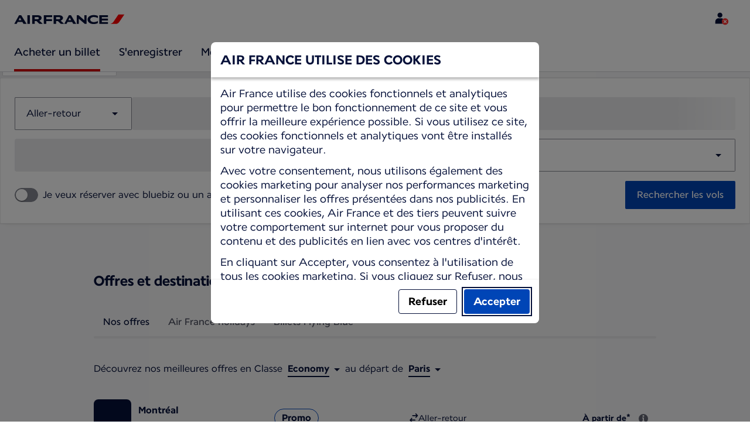

--- FILE ---
content_type: text/html;charset=UTF-8
request_url: https://wwws.airfrance.fr/?gclid=CjwKCAjwyY6pBhA9EiwAMzmfwZNVjJ7q9GO3Xojkr0p1nIJQudixGqFIVWvJLr0R9FC7hJabTkCwXxoCPssQAvD_BwE&gclsrc=aw.ds
body_size: 141916
content:
<!DOCTYPE html><html lang="fr" class="bwc-page-template-powered" data-beasties-container><head>
    <meta charset="utf-8">
    <base href="/">
    <script>
      var bwTimestampLoadStart = Date.now();

      // Inform relay that we are using our own cookie banner
      window.uses_own_tracking_banner = true;
    </script>

    <meta name="viewport" content="width=device-width, initial-scale=1">
    <meta name="mobile-web-app-capable" content="yes">
    <meta name="apple-mobile-web-app-capable" content="yes">
    <meta name="apple-mobile-web-app-status-bar-style" content="default">
  <link rel="preload" href="https://www-fr.static-af.com/i18n/f42bed847a6db987040cfd53213f12207fc763d4f0912b6d8d83f33ec56029e5/AF/fr/fr/common.json" as="fetch" crossorigin="anonymous" id="labels-preloadcommon"><link rel="stylesheet" href="https://www-fr.static-af.com/assets/css/af.f5811fe5691999d754e2df98.css" id="bw-stylesheet"><link rel="stylesheet" href="https://www-fr.static-af.com/assets/css/af-print.9f9ff29e5cafe3a501a9762e.css" id="bw-print-stylesheet" media="print"><link rel="icon" href="https://www-fr.static-af.com/assets/af/img/logo-120.png" sizes="120x120"><link rel="icon" href="https://www-fr.static-af.com/assets/af/img/logo-48.png" sizes="48x48"><link rel="manifest" href="https://www-fr.static-af.com/assets/af/manifest.webmanifest"><meta name="theme-color" content="#051039"><meta name="cookie-banner-brand" content="AF"><meta name="cookie-banner-language" content="fr"><meta name="cookie-banner-country" content="FR"><title>Billets d'avion, réservation de vols pas chers | Site officiel Air France® | Air France, France</title><script type="text/javascript" src="https://www-fr.static-af.com/assets/cookie-banner/cookie-banner.js"></script><style ng-app-id="server-app">bwc-page-template[_ngcontent-server-app-c2927697084] > .mat-drawer-container[_ngcontent-server-app-c2927697084], bwc-page-template[_ngcontent-server-app-c2927697084] > .mat-drawer-container[_ngcontent-server-app-c2927697084] > .mat-drawer-content[_ngcontent-server-app-c2927697084]{overflow:initial}bwc-page-template[_ngcontent-server-app-c2927697084]   .bwc-page-template__container[_ngcontent-server-app-c2927697084]{display:flex;width:100%;height:100%;transform:none!important}bwc-page-template[_ngcontent-server-app-c2927697084]   .bwc-page-template__container[_ngcontent-server-app-c2927697084]   .mat-sidenav-content[_ngcontent-server-app-c2927697084], bwc-page-template[_ngcontent-server-app-c2927697084]   .bwc-page-template__container[_ngcontent-server-app-c2927697084]   .mat-sidenav-container[_ngcontent-server-app-c2927697084], bwc-page-template[_ngcontent-server-app-c2927697084]   .bwc-page-template__container[_ngcontent-server-app-c2927697084]   .mat-drawer-content[_ngcontent-server-app-c2927697084]{transform:none!important}bwc-page-template[_ngcontent-server-app-c2927697084]   .bwc-page-template__container[_ngcontent-server-app-c2927697084] > .mat-drawer-content[_ngcontent-server-app-c2927697084]{flex:1 0 auto;flex-direction:column;width:100%}bwc-page-template[_ngcontent-server-app-c2927697084]   .bwc-page-template__container[_ngcontent-server-app-c2927697084]   footer[_ngcontent-server-app-c2927697084]{z-index:0}bwc-page-template[_ngcontent-server-app-c2927697084]   .bwc-page-template__navigation[_ngcontent-server-app-c2927697084]{display:block;height:100%}bwc-page-template[_ngcontent-server-app-c2927697084]   .bwc-page-template__content[_ngcontent-server-app-c2927697084]{display:flex;flex-direction:column;height:inherit}bwc-page-template[_ngcontent-server-app-c2927697084]   .bwc-page-template__content__sticky-header[_ngcontent-server-app-c2927697084]{z-index:1;top:0;width:100%;transition:transform .18s ease-in;border-bottom:var(--aero-border-width-default, 1px) solid var(--aero-color-border-default, #d4d8da);background-color:var(--aero-color-surface-default)}bwc-page-template[_ngcontent-server-app-c2927697084]   .bwc-page-template__content__sticky-header[_ngcontent-server-app-c2927697084]   bwc-subheader[_ngcontent-server-app-c2927697084]   .mat-toolbar[_ngcontent-server-app-c2927697084]{box-shadow:none}bwc-page-template[_ngcontent-server-app-c2927697084]   .bwc-page-template__content__sticky-header[_ngcontent-server-app-c2927697084]   bwc-logo-header[_ngcontent-server-app-c2927697084]   .mat-toolbar[_ngcontent-server-app-c2927697084]{box-shadow:none}bwc-page-template[_ngcontent-server-app-c2927697084]   .bwc-page-template__content__sticky-header__toptasks[_ngcontent-server-app-c2927697084]{display:none;background-color:var(--bwc-palette-white)}@media (min-width: 960px){bwc-page-template[_ngcontent-server-app-c2927697084]   .bwc-page-template__content__sticky-header__toptasks[_ngcontent-server-app-c2927697084]{display:block}}bwc-page-template[_ngcontent-server-app-c2927697084]   .bwc-page-template__content__sticky-header-collapsed[_ngcontent-server-app-c2927697084]{transform:translateY(-56px)}bwc-page-template[_ngcontent-server-app-c2927697084]   .bwc-page-template__content__sticky-header-collapsed[_ngcontent-server-app-c2927697084]   .bwc-logo-header__container--hide-collapsed[_ngcontent-server-app-c2927697084]{display:none}bwc-page-template[_ngcontent-server-app-c2927697084]   .bwc-page-template__content__sticky-top-tasks[_ngcontent-server-app-c2927697084]{display:block;position:sticky;z-index:1;bottom:0;width:100%;padding-bottom:env(safe-area-inset-bottom);border-top:var(--aero-border-width-default) solid var(--aero-color-border-default)}@media (min-width: 960px){bwc-page-template[_ngcontent-server-app-c2927697084]   .bwc-page-template__content__sticky-top-tasks[_ngcontent-server-app-c2927697084]{display:none;height:0;overflow:hidden}}bwc-page-template[_ngcontent-server-app-c2927697084]   .bwc-page-template__content__main-view[_ngcontent-server-app-c2927697084]{position:relative;z-index:0;flex-grow:1;flex-shrink:0}bwc-page-template[_ngcontent-server-app-c2927697084]   .bwc-page-template__content[_ngcontent-server-app-c2927697084]   bwc-legal-footer[_ngcontent-server-app-c2927697084]{flex-grow:0;flex-shrink:0}bwc-page-template[_ngcontent-server-app-c2927697084]   .bwc-page-template__sidenav[_ngcontent-server-app-c2927697084]{width:280px}@media (max-width: 599px){bwc-page-template[_ngcontent-server-app-c2927697084]   .bwc-page-template__sidenav[_ngcontent-server-app-c2927697084]{width:100%;box-shadow:none}}@media (min-width: 600px){bwc-page-template[_ngcontent-server-app-c2927697084]   .bwc-page-template__sidenav[_ngcontent-server-app-c2927697084]{width:100%;box-shadow:none}}bwc-page-template[_ngcontent-server-app-c2927697084]   .bwc-page-template__sidenav__divider[_ngcontent-server-app-c2927697084]{display:block;margin:0;border:var(--aero-border-width-default, 1px) solid var(--aero-color-border-default)}bwc-page-template[_ngcontent-server-app-c2927697084]   .bwc-page-template__sidenav__alllinks[_ngcontent-server-app-c2927697084]{margin-top:16px;margin-left:40px}bwc-page-template[_ngcontent-server-app-c2927697084]   .bwc-page-template__sidenav__enabler[_ngcontent-server-app-c2927697084]{padding:0 20px}bwc-page-template[_ngcontent-server-app-c2927697084]   .bwc-page-template__sidenav__enabler[_ngcontent-server-app-c2927697084]   button[_ngcontent-server-app-c2927697084]{width:100%;min-height:56px;padding:0 20px}bwc-page-template[_ngcontent-server-app-c2927697084]   .bwc-page-template__sidenav__enabler[_ngcontent-server-app-c2927697084]   button__button-flag-wrapper[_ngcontent-server-app-c2927697084]{display:flex;align-items:center;justify-content:left}bwc-page-template[_ngcontent-server-app-c2927697084]   .bwc-page-template__sidenav__enabler[_ngcontent-server-app-c2927697084]   button__button-flag-wrapper__left-icon[_ngcontent-server-app-c2927697084]{margin-right:8px}bwc-page-template[_ngcontent-server-app-c2927697084]   .bwc-page-template__sidenav__close-button[_ngcontent-server-app-c2927697084]{padding:16px}bwc-page-template[_ngcontent-server-app-c2927697084]   .bwc-page-template__sidenav[_ngcontent-server-app-c2927697084]   bwc-multi-list[_ngcontent-server-app-c2927697084]:not([horizontal])   .bwc-multi-list-item[_ngcontent-server-app-c2927697084]   .mdc-list-item[_ngcontent-server-app-c2927697084]{height:auto;min-height:48px}bwc-page-template[_ngcontent-server-app-c2927697084]   .bwc-page-template__sidenav[_ngcontent-server-app-c2927697084]   bwc-multi-list[_ngcontent-server-app-c2927697084]:not([horizontal])   .bwc-multi-list-item[_ngcontent-server-app-c2927697084]   .mdc-list-item__content[_ngcontent-server-app-c2927697084]{padding:0}bwc-page-template[_ngcontent-server-app-c2927697084]   .bwc-page-template__sidenav[_ngcontent-server-app-c2927697084]   bwc-multi-list[_ngcontent-server-app-c2927697084]:not([horizontal])   .bwc-multi-list-item__button[_ngcontent-server-app-c2927697084], bwc-page-template[_ngcontent-server-app-c2927697084]   .bwc-page-template__sidenav[_ngcontent-server-app-c2927697084]   bwc-multi-list[_ngcontent-server-app-c2927697084]:not([horizontal])   .bwc-multi-list-item__link[_ngcontent-server-app-c2927697084]{box-sizing:border-box;min-height:24px;text-decoration:none;white-space:normal}bwc-page-template[_ngcontent-server-app-c2927697084]   .bwc-page-template__sidenav[_ngcontent-server-app-c2927697084]   bwc-multi-list[_ngcontent-server-app-c2927697084]:not([horizontal])   .bwc-multi-list-item__icon[_ngcontent-server-app-c2927697084]{margin-right:16px}bwc-page-template[_ngcontent-server-app-c2927697084]   .bwc-page-template__sidenav[_ngcontent-server-app-c2927697084]   bwc-multi-list[_ngcontent-server-app-c2927697084]:not([horizontal])   .bwc-multi-list-item__link--active[_ngcontent-server-app-c2927697084]{padding-left:36px;border-left:4px solid transparent}bwc-page-template[_ngcontent-server-app-c2927697084]   .bwc-page-template__notification.bwc-notification[_ngcontent-server-app-c2927697084]   .bwc-notification__container[_ngcontent-server-app-c2927697084]{flex-basis:1440px;flex-grow:0;margin:0 auto}bwc-page-template[_ngcontent-server-app-c2927697084]   .bwc-page-template__notification.bwc-notification__linklist[_ngcontent-server-app-c2927697084]{margin:0;list-style:none}bwc-page-template[_ngcontent-server-app-c2927697084]   .bwc-page-template__notification.bwc-notification__linklist[_ngcontent-server-app-c2927697084]   a[_ngcontent-server-app-c2927697084]{margin-left:8px}bwc-page-template[_ngcontent-server-app-c2927697084]   .bwc-page-template__side-panel-container[_ngcontent-server-app-c2927697084]{position:relative;height:100%;gap:16px}bwc-page-template[_ngcontent-server-app-c2927697084]   .bwc-page-template__side-panel[_ngcontent-server-app-c2927697084]{position:absolute;left:0;width:100%}bwc-page-template[_ngcontent-server-app-c2927697084]   .bwc-page-template__side-panel.slide-right[_ngcontent-server-app-c2927697084]{animation:_ngcontent-server-app-c2927697084_slideInRight .4s forwards}bwc-page-template[_ngcontent-server-app-c2927697084]   .bwc-page-template__side-panel.slide-left[_ngcontent-server-app-c2927697084]{animation:_ngcontent-server-app-c2927697084_slideInLeft .4s forwards}@keyframes _ngcontent-server-app-c2927697084_slideInRight{0%{transform:translate(100%);opacity:0}to{transform:translate(0);opacity:1}}@keyframes _ngcontent-server-app-c2927697084_slideInLeft{0%{transform:translate(-100%);opacity:0}to{transform:translate(0);opacity:1}}bwc-page-template[_ngcontent-server-app-c2927697084]   .bwc-page-template__side-panel-section[_ngcontent-server-app-c2927697084]{display:flex;flex-flow:column;margin:16px;gap:16px}bwc-page-template[_ngcontent-server-app-c2927697084]   .bwc-page-template__side-panel-category-wrapper[_ngcontent-server-app-c2927697084]{display:flex;flex-direction:column;align-items:flex-start;gap:var(--aero-space-lg, 24px);list-style:none}bwc-page-template[_ngcontent-server-app-c2927697084]   .bwc-page-template__side-panel-category-wrapper[_ngcontent-server-app-c2927697084]   li[_ngcontent-server-app-c2927697084]{width:100%}bwc-page-template[_ngcontent-server-app-c2927697084]   .bwc-page-template__side-panel-category-wrapper.bwc-page-template__side-panel-level-0[_ngcontent-server-app-c2927697084]{gap:0}@media (min-width: 960px){bwc-page-template[_ngcontent-server-app-c2927697084]   .bwc-page-template__side-panel-category-wrapper[_ngcontent-server-app-c2927697084]{gap:var(--aero-space-lg, 24px)}bwc-page-template[_ngcontent-server-app-c2927697084]   .bwc-page-template__side-panel-category-wrapper[_ngcontent-server-app-c2927697084]   .bwc-menu-action__link[_ngcontent-server-app-c2927697084], bwc-page-template[_ngcontent-server-app-c2927697084]   .bwc-page-template__side-panel-category-wrapper[_ngcontent-server-app-c2927697084]   .bwc-menu-action__button[_ngcontent-server-app-c2927697084]{justify-content:space-between;width:100%}}bwc-page-template[_ngcontent-server-app-c2927697084]   .bwc-page-template__side-panel-category[_ngcontent-server-app-c2927697084]{display:flex;flex-direction:column;align-items:flex-start;width:100%;gap:var(--aero-space-fix-xs, 8px)}bwc-page-template[_ngcontent-server-app-c2927697084]   .bwc-page-template__side-panel-category[_ngcontent-server-app-c2927697084]   .bwc-submenu-overlay__category-name[_ngcontent-server-app-c2927697084]{padding-left:var(--aero-space-sm, 12px);color:var(--aero-color-text-alternative, #68737a)}bwc-page-template[_ngcontent-server-app-c2927697084]   .bwc-page-template__side-panel-category__links[_ngcontent-server-app-c2927697084]{width:100%}bwc-page-template[_ngcontent-server-app-c2927697084]   .bwc-page-template__side-panel-category__links[_ngcontent-server-app-c2927697084]   ul[_ngcontent-server-app-c2927697084]{list-style:none}bwc-page-template[_ngcontent-server-app-c2927697084]   .bwc-page-template__container-spacer[_ngcontent-server-app-c2927697084]{height:8px}html.bwc-page-template-powered[_ngcontent-server-app-c2927697084]{display:flex;min-height:100%}html.bwc-page-template-powered[_ngcontent-server-app-c2927697084]   body[_ngcontent-server-app-c2927697084]{flex:1 1 100%;max-width:100%}</style><style ng-app-id="server-app">.mat-drawer-container{position:relative;z-index:1;color:var(--mat-sidenav-content-text-color, var(--mat-sys-on-background));background-color:var(--mat-sidenav-content-background-color, var(--mat-sys-background));box-sizing:border-box;display:block;overflow:hidden}.mat-drawer-container[fullscreen]{top:0;left:0;right:0;bottom:0;position:absolute}.mat-drawer-container[fullscreen].mat-drawer-container-has-open{overflow:hidden}.mat-drawer-container.mat-drawer-container-explicit-backdrop .mat-drawer-side{z-index:3}.mat-drawer-container.ng-animate-disabled .mat-drawer-backdrop,.mat-drawer-container.ng-animate-disabled .mat-drawer-content,.ng-animate-disabled .mat-drawer-container .mat-drawer-backdrop,.ng-animate-disabled .mat-drawer-container .mat-drawer-content{transition:none}.mat-drawer-backdrop{top:0;left:0;right:0;bottom:0;position:absolute;display:block;z-index:3;visibility:hidden}.mat-drawer-backdrop.mat-drawer-shown{visibility:visible;background-color:var(--mat-sidenav-scrim-color, color-mix(in srgb, var(--mat-sys-neutral-variant20) 40%, transparent))}.mat-drawer-transition .mat-drawer-backdrop{transition-duration:400ms;transition-timing-function:cubic-bezier(0.25, 0.8, 0.25, 1);transition-property:background-color,visibility}@media(forced-colors: active){.mat-drawer-backdrop{opacity:.5}}.mat-drawer-content{position:relative;z-index:1;display:block;height:100%;overflow:auto}.mat-drawer-content.mat-drawer-content-hidden{opacity:0}.mat-drawer-transition .mat-drawer-content{transition-duration:400ms;transition-timing-function:cubic-bezier(0.25, 0.8, 0.25, 1);transition-property:transform,margin-left,margin-right}.mat-drawer{position:relative;z-index:4;color:var(--mat-sidenav-container-text-color, var(--mat-sys-on-surface-variant));box-shadow:var(--mat-sidenav-container-elevation-shadow, none);background-color:var(--mat-sidenav-container-background-color, var(--mat-sys-surface));border-top-right-radius:var(--mat-sidenav-container-shape, var(--mat-sys-corner-large));border-bottom-right-radius:var(--mat-sidenav-container-shape, var(--mat-sys-corner-large));width:var(--mat-sidenav-container-width, 360px);display:block;position:absolute;top:0;bottom:0;z-index:3;outline:0;box-sizing:border-box;overflow-y:auto;transform:translate3d(-100%, 0, 0)}@media(forced-colors: active){.mat-drawer,[dir=rtl] .mat-drawer.mat-drawer-end{border-right:solid 1px currentColor}}@media(forced-colors: active){[dir=rtl] .mat-drawer,.mat-drawer.mat-drawer-end{border-left:solid 1px currentColor;border-right:none}}.mat-drawer.mat-drawer-side{z-index:2}.mat-drawer.mat-drawer-end{right:0;transform:translate3d(100%, 0, 0);border-top-left-radius:var(--mat-sidenav-container-shape, var(--mat-sys-corner-large));border-bottom-left-radius:var(--mat-sidenav-container-shape, var(--mat-sys-corner-large));border-top-right-radius:0;border-bottom-right-radius:0}[dir=rtl] .mat-drawer{border-top-left-radius:var(--mat-sidenav-container-shape, var(--mat-sys-corner-large));border-bottom-left-radius:var(--mat-sidenav-container-shape, var(--mat-sys-corner-large));border-top-right-radius:0;border-bottom-right-radius:0;transform:translate3d(100%, 0, 0)}[dir=rtl] .mat-drawer.mat-drawer-end{border-top-right-radius:var(--mat-sidenav-container-shape, var(--mat-sys-corner-large));border-bottom-right-radius:var(--mat-sidenav-container-shape, var(--mat-sys-corner-large));border-top-left-radius:0;border-bottom-left-radius:0;left:0;right:auto;transform:translate3d(-100%, 0, 0)}.mat-drawer-transition .mat-drawer{transition:transform 400ms cubic-bezier(0.25, 0.8, 0.25, 1)}.mat-drawer:not(.mat-drawer-opened):not(.mat-drawer-animating){visibility:hidden;box-shadow:none}.mat-drawer:not(.mat-drawer-opened):not(.mat-drawer-animating) .mat-drawer-inner-container{display:none}.mat-drawer.mat-drawer-opened.mat-drawer-opened{transform:none}.mat-drawer-side{box-shadow:none;border-right-color:var(--mat-sidenav-container-divider-color, transparent);border-right-width:1px;border-right-style:solid}.mat-drawer-side.mat-drawer-end{border-left-color:var(--mat-sidenav-container-divider-color, transparent);border-left-width:1px;border-left-style:solid;border-right:none}[dir=rtl] .mat-drawer-side{border-left-color:var(--mat-sidenav-container-divider-color, transparent);border-left-width:1px;border-left-style:solid;border-right:none}[dir=rtl] .mat-drawer-side.mat-drawer-end{border-right-color:var(--mat-sidenav-container-divider-color, transparent);border-right-width:1px;border-right-style:solid;border-left:none}.mat-drawer-inner-container{width:100%;height:100%;overflow:auto}.mat-sidenav-fixed{position:fixed}
</style><style ng-app-id="server-app">.mat-toolbar{background:var(--mat-toolbar-container-background-color, var(--mat-sys-surface));color:var(--mat-toolbar-container-text-color, var(--mat-sys-on-surface))}.mat-toolbar,.mat-toolbar h1,.mat-toolbar h2,.mat-toolbar h3,.mat-toolbar h4,.mat-toolbar h5,.mat-toolbar h6{font-family:var(--mat-toolbar-title-text-font, var(--mat-sys-title-large-font));font-size:var(--mat-toolbar-title-text-size, var(--mat-sys-title-large-size));line-height:var(--mat-toolbar-title-text-line-height, var(--mat-sys-title-large-line-height));font-weight:var(--mat-toolbar-title-text-weight, var(--mat-sys-title-large-weight));letter-spacing:var(--mat-toolbar-title-text-tracking, var(--mat-sys-title-large-tracking));margin:0}@media(forced-colors: active){.mat-toolbar{outline:solid 1px}}.mat-toolbar .mat-form-field-underline,.mat-toolbar .mat-form-field-ripple,.mat-toolbar .mat-focused .mat-form-field-ripple{background-color:currentColor}.mat-toolbar .mat-form-field-label,.mat-toolbar .mat-focused .mat-form-field-label,.mat-toolbar .mat-select-value,.mat-toolbar .mat-select-arrow,.mat-toolbar .mat-form-field.mat-focused .mat-select-arrow{color:inherit}.mat-toolbar .mat-input-element{caret-color:currentColor}.mat-toolbar .mat-mdc-button-base.mat-mdc-button-base.mat-unthemed{--mat-button-text-label-text-color: var(--mat-toolbar-container-text-color, var(--mat-sys-on-surface));--mat-button-outlined-label-text-color: var(--mat-toolbar-container-text-color, var(--mat-sys-on-surface))}.mat-toolbar-row,.mat-toolbar-single-row{display:flex;box-sizing:border-box;padding:0 16px;width:100%;flex-direction:row;align-items:center;white-space:nowrap;height:var(--mat-toolbar-standard-height, 64px)}@media(max-width: 599px){.mat-toolbar-row,.mat-toolbar-single-row{height:var(--mat-toolbar-mobile-height, 56px)}}.mat-toolbar-multiple-rows{display:flex;box-sizing:border-box;flex-direction:column;width:100%;min-height:var(--mat-toolbar-standard-height, 64px)}@media(max-width: 599px){.mat-toolbar-multiple-rows{min-height:var(--mat-toolbar-mobile-height, 56px)}}
</style><style ng-app-id="server-app">[_nghost-server-app-c1796863498]{display:inline-block;line-height:0}[_nghost-server-app-c1796863498]   img[_ngcontent-server-app-c1796863498]{display:inline-block}</style><style ng-app-id="server-app">[_nghost-server-app-c28159107]{display:block;position:relative}[_nghost-server-app-c28159107]   button[_ngcontent-server-app-c28159107]{line-height:0}[_nghost-server-app-c28159107]   .bwc-logo-header[_ngcontent-server-app-c28159107]{align-items:center;height:auto;padding:var(--aero-space-xs, 8px) var(--aero-space-xs, 8px) 0 var(--aero-space-xs, 8px)}@media (max-width: 599px){[_nghost-server-app-c28159107]   .bwc-logo-header[_ngcontent-server-app-c28159107]{display:flex;align-items:center;align-self:stretch;justify-content:space-between}}@media (min-width: 960px){[_nghost-server-app-c28159107]   .bwc-logo-header[_ngcontent-server-app-c28159107]{height:auto;padding:var(--aero-space-2xs, 8px) var(--aero-space-md, 24px) 0 var(--aero-space-md, 24px)}}@media (min-width: 768px){[_nghost-server-app-c28159107]   .bwc-logo-header[_ngcontent-server-app-c28159107]   .bwc-logo-header__label-login[_ngcontent-server-app-c28159107], [_nghost-server-app-c28159107]   .bwc-logo-header[_ngcontent-server-app-c28159107]   .bwc-logo-header__label-enrol[_ngcontent-server-app-c28159107]{display:inline;text-transform:none}[_nghost-server-app-c28159107]   .bwc-logo-header[_ngcontent-server-app-c28159107]   .bwc-logo-header__button-countrylang[_ngcontent-server-app-c28159107]{display:block}[_nghost-server-app-c28159107]   .bwc-logo-header[_ngcontent-server-app-c28159107]   .bwc-logo-header__redirection-notice-container__language[_ngcontent-server-app-c28159107]{display:block}[_nghost-server-app-c28159107]   .bwc-logo-header[_ngcontent-server-app-c28159107]   .bwc-logo-header__redirection-notice-container__menu[_ngcontent-server-app-c28159107]{display:none}[_nghost-server-app-c28159107]   .bwc-logo-header[_ngcontent-server-app-c28159107]   .bwc-logo-header__enrol-button[_ngcontent-server-app-c28159107]{display:inline-block}}@media (min-width: 600px){[_nghost-server-app-c28159107]   .bwc-logo-header__button-container[_ngcontent-server-app-c28159107]{position:relative}}[_nghost-server-app-c28159107]   .bwc-logo-header__redirection-notice-container[_ngcontent-server-app-c28159107]{position:absolute;z-index:101;top:48px;right:5px;left:5px;border-radius:2px;box-shadow:0 4px 4px #0000003d,0 0 4px #0000001f}@media (min-width: 600px){[_nghost-server-app-c28159107]   .bwc-logo-header__redirection-notice-container[_ngcontent-server-app-c28159107]{width:350px}[_nghost-server-app-c28159107]   .bwc-logo-header__redirection-notice-container__language[_ngcontent-server-app-c28159107]{right:0;left:auto}[_nghost-server-app-c28159107]   .bwc-logo-header__redirection-notice-container__language[_ngcontent-server-app-c28159107]:before{right:40px;left:auto}[_nghost-server-app-c28159107]   .bwc-logo-header__redirection-notice-container__menu[_ngcontent-server-app-c28159107]{right:auto;left:-10px}[_nghost-server-app-c28159107]   .bwc-logo-header__redirection-notice-container__menu[_ngcontent-server-app-c28159107]:before{left:10px}}[_nghost-server-app-c28159107]   .bwc-logo-header__redirection-notice-container[_ngcontent-server-app-c28159107]:before{content:"";display:block;position:absolute;top:-10px;width:0;height:0;border-right:20px solid transparent;border-left:20px solid transparent}[_nghost-server-app-c28159107]   .bwc-logo-header__logo-container[_ngcontent-server-app-c28159107]{display:flex;flex:1 1 auto;flex-wrap:wrap;align-self:center;margin-top:0;padding-left:var(--aero-space-fix-xs, 8px)}@media (min-width: 960px){[_nghost-server-app-c28159107]   .bwc-logo-header__logo-container[_ngcontent-server-app-c28159107]{padding-left:0}}[_nghost-server-app-c28159107]   .bwc-logo-header__logo-container-link[_ngcontent-server-app-c28159107]{display:inline-flex}[_nghost-server-app-c28159107]   .bwc-logo-header__logo-container-link[_ngcontent-server-app-c28159107]:focus-visible, [_nghost-server-app-c28159107]   .bwc-logo-header__logo-container-link[_ngcontent-server-app-c28159107]:focus{z-index:10;border:none;border-radius:var(--aero-border-radius-default);outline:var(--aero-outline-width-default) solid var(--aero-color-outline-default)!important;outline-offset:var(--aero-outline-width-default);box-shadow:none!important}[_nghost-server-app-c28159107]   .bwc-logo-header__logo-container[_ngcontent-server-app-c28159107]   h1[_ngcontent-server-app-c28159107]{display:inline-flex}[_nghost-server-app-c28159107]   .bwc-logo-header__spacer[_ngcontent-server-app-c28159107]{flex:1 1 auto}[_nghost-server-app-c28159107]   .bwc-logo-header__action-menu-container[_ngcontent-server-app-c28159107]{display:flex;gap:var(--aero-space-fix-2xs);align-items:center}@media (max-width: 599px){[_nghost-server-app-c28159107]   .bwc-logo-header__action-menu-container[_ngcontent-server-app-c28159107]{gap:var(--aero-space-fix-2xs)}}[_nghost-server-app-c28159107]   .bwc-logo-header__action-menu-container[_ngcontent-server-app-c28159107]   bwc-menu-action[_ngcontent-server-app-c28159107]{width:auto}[_nghost-server-app-c28159107]   .bwc-logo-header__logo[_ngcontent-server-app-c28159107]{display:inline-block;align-self:center;background-color:transparent;background-repeat:no-repeat;background-position:left center;background-size:100% auto}@media (min-width: 960px){[_nghost-server-app-c28159107]   .bwc-logo-header__logo[_ngcontent-server-app-c28159107]{background-position:left bottom}}[_nghost-server-app-c28159107]   .bwc-logo-header__enrol-container[_ngcontent-server-app-c28159107]{display:none}@media (min-width: 1280px){[_nghost-server-app-c28159107]   .bwc-logo-header__enrol-container[_ngcontent-server-app-c28159107]{display:block}}[_nghost-server-app-c28159107]   .bwc-logo-header[_ngcontent-server-app-c28159107]   button.bwc-logo-header__button-countrylang[_ngcontent-server-app-c28159107]:not(:hover), [_nghost-server-app-c28159107]   .bwc-logo-header[_ngcontent-server-app-c28159107]   button.bwc-logo-header__auth-menu-button[_ngcontent-server-app-c28159107]:not(:hover), [_nghost-server-app-c28159107]   .bwc-logo-header[_ngcontent-server-app-c28159107]   button.bwc-logo-header__login-button[_ngcontent-server-app-c28159107]:not(:hover), [_nghost-server-app-c28159107]   .bwc-logo-header[_ngcontent-server-app-c28159107]   button.bwc-logo-header__enrol-button[_ngcontent-server-app-c28159107]:not(:hover), [_nghost-server-app-c28159107]   .bwc-logo-header[_ngcontent-server-app-c28159107]   button.bwc-logo-header__user-profile-info[_ngcontent-server-app-c28159107]:not(:hover){background-color:unset;color:inherit}[_nghost-server-app-c28159107]   .bwc-logo-header__auth-menu-button[_ngcontent-server-app-c28159107], [_nghost-server-app-c28159107]   .bwc-logo-header__login-button[_ngcontent-server-app-c28159107], [_nghost-server-app-c28159107]   .bwc-logo-header__enrol-button[_ngcontent-server-app-c28159107], [_nghost-server-app-c28159107]   .bwc-logo-header__button-countrylang[_ngcontent-server-app-c28159107], [_nghost-server-app-c28159107]   .bwc-logo-header__label-login[_ngcontent-server-app-c28159107], [_nghost-server-app-c28159107]   .bwc-logo-header__label-enrol[_ngcontent-server-app-c28159107], [_nghost-server-app-c28159107]   .bwc-logo-header__label-countrylang[_ngcontent-server-app-c28159107]{text-transform:none}.bw-kl   [_nghost-server-app-c28159107]   .bwc-logo-header__auth-menu-button[_ngcontent-server-app-c28159107], .bw-kl   [_nghost-server-app-c28159107]   .bwc-logo-header__login-button[_ngcontent-server-app-c28159107], .bw-kl   [_nghost-server-app-c28159107]   .bwc-logo-header__enrol-button[_ngcontent-server-app-c28159107], .bw-kl   [_nghost-server-app-c28159107]   .bwc-logo-header__button-countrylang[_ngcontent-server-app-c28159107], .bw-kl   [_nghost-server-app-c28159107]   .bwc-logo-header__label-login[_ngcontent-server-app-c28159107], .bw-kl   [_nghost-server-app-c28159107]   .bwc-logo-header__label-enrol[_ngcontent-server-app-c28159107], .bw-kl   [_nghost-server-app-c28159107]   .bwc-logo-header__label-countrylang[_ngcontent-server-app-c28159107]{color:var(--bwc-palette-primary-900)}@media (max-width: 599px){[_nghost-server-app-c28159107]   .bwc-logo-header__label-login[_ngcontent-server-app-c28159107]{display:none}}[_nghost-server-app-c28159107]   .bwc-logo-header__button-countrylang[_ngcontent-server-app-c28159107]{display:none}[_nghost-server-app-c28159107]   .bwc-logo-header__redirection-notice-container__language[_ngcontent-server-app-c28159107]{display:none}[_nghost-server-app-c28159107]   .bwc-logo-header__redirection-notice-container__menu[_ngcontent-server-app-c28159107]{display:block}[_nghost-server-app-c28159107]   .bwc-logo-header__user-initials[_ngcontent-server-app-c28159107]{align-content:center;padding:4px 0}@media (min-width: 600px){[_nghost-server-app-c28159107]   .bwc-logo-header__user-initials[_ngcontent-server-app-c28159107]{padding:8px 0}}[_nghost-server-app-c28159107]   .bwc-logo-header__user-avatar[_ngcontent-server-app-c28159107]{padding:8px 0}[_nghost-server-app-c28159107]   .bwc-logo-header__user-name[_ngcontent-server-app-c28159107]{display:block;line-height:1.2}[_nghost-server-app-c28159107]   .bwc-logo-header__user-profile-type-container[_ngcontent-server-app-c28159107]{display:none}@media (min-width: 768px){[_nghost-server-app-c28159107]   .bwc-logo-header__user-profile-type-container[_ngcontent-server-app-c28159107]{display:flex}}[_nghost-server-app-c28159107]   .bwc-logo-header__expand-status[_ngcontent-server-app-c28159107]{padding:8px 0 0 16px}@media (min-width: 960px){[_nghost-server-app-c28159107]   .bwc-logo-header__hamburger-nav[_ngcontent-server-app-c28159107]{display:none}}@media (min-width: 960px){[_nghost-server-app-c28159107]   .bwc-logo-header__button-menu[_ngcontent-server-app-c28159107]{display:none}}[_nghost-server-app-c28159107]   .bwc-logo-header__button-menu.mdc-icon-button[_ngcontent-server-app-c28159107]{min-width:40px;min-height:40px}[_nghost-server-app-c28159107]   .bwc-logo-header__button-menu[_ngcontent-server-app-c28159107]   .mat-mdc-button-persistent-ripple[_ngcontent-server-app-c28159107]{border-radius:2px}[_nghost-server-app-c28159107]   .bwc-logo-header__flyingblue-extra[_ngcontent-server-app-c28159107]{margin-left:4px}.bwc-small-header[_nghost-server-app-c28159107]   .bwc-logo-header__button-menu[_ngcontent-server-app-c28159107]{margin-right:0}.bwc-small-header[_nghost-server-app-c28159107]   .bwc-logo-header__logo[_ngcontent-server-app-c28159107]{background-position:left center}[_nghost-server-app-c28159107]   .bwc-logo-header__profile-list[_ngcontent-server-app-c28159107]   .mat-mdc-list[_ngcontent-server-app-c28159107]   .mdc-list-item[_ngcontent-server-app-c28159107]{height:auto}[_nghost-server-app-c28159107]   .bwc-logo-header__profile-list[_ngcontent-server-app-c28159107]   .mat-mdc-list[_ngcontent-server-app-c28159107]   .mdc-list-item[_ngcontent-server-app-c28159107]   .bwc-multi-list__button[_ngcontent-server-app-c28159107]{height:auto;padding:16px 24px;line-height:normal}.bwc-logo-header__user-profile-button[_ngcontent-server-app-c28159107]{display:inline-block;box-sizing:border-box;width:32px;height:32px;border-radius:50%;text-align:center}@media (min-width: 600px){.bwc-logo-header__user-profile-button[_ngcontent-server-app-c28159107]{width:40px;height:40px;padding:8px 0}}.bwc-logo-header__user-profile-type__logo-wrapper[_ngcontent-server-app-c28159107]{display:flex;align-items:center}</style><style ng-app-id="server-app">.bwc-skiplink[_nghost-server-app-c1894850802]{position:fixed;z-index:1;left:8px;transform:translateY(-54px)}.bwc-skiplink[_nghost-server-app-c1894850802]   a[_ngcontent-server-app-c1894850802]{top:0;transition:transform .2s ease-in;opacity:0}.bwc-skiplink[_nghost-server-app-c1894850802]   a.mat-raised-button.mat-primary[_ngcontent-server-app-c1894850802]{text-transform:uppercase}.bw-kl   .bwc-skiplink[_nghost-server-app-c1894850802]   a.mat-raised-button.mat-primary[_ngcontent-server-app-c1894850802]{border-radius:0}.bwc-skiplink[_nghost-server-app-c1894850802]   a[_ngcontent-server-app-c1894850802]:focus{transform:translateY(62px);opacity:1}</style><style ng-app-id="server-app">.mat-mdc-button-base{text-decoration:none}.mat-mdc-button-base .mat-icon{min-height:fit-content;flex-shrink:0}.mdc-button{-webkit-user-select:none;user-select:none;position:relative;display:inline-flex;align-items:center;justify-content:center;box-sizing:border-box;min-width:64px;border:none;outline:none;line-height:inherit;-webkit-appearance:none;overflow:visible;vertical-align:middle;background:rgba(0,0,0,0);padding:0 8px}.mdc-button::-moz-focus-inner{padding:0;border:0}.mdc-button:active{outline:none}.mdc-button:hover{cursor:pointer}.mdc-button:disabled{cursor:default;pointer-events:none}.mdc-button[hidden]{display:none}.mdc-button .mdc-button__label{position:relative}.mat-mdc-button{padding:0 var(--mat-button-text-horizontal-padding, 12px);height:var(--mat-button-text-container-height, 40px);font-family:var(--mat-button-text-label-text-font, var(--mat-sys-label-large-font));font-size:var(--mat-button-text-label-text-size, var(--mat-sys-label-large-size));letter-spacing:var(--mat-button-text-label-text-tracking, var(--mat-sys-label-large-tracking));text-transform:var(--mat-button-text-label-text-transform);font-weight:var(--mat-button-text-label-text-weight, var(--mat-sys-label-large-weight))}.mat-mdc-button,.mat-mdc-button .mdc-button__ripple{border-radius:var(--mat-button-text-container-shape, var(--mat-sys-corner-full))}.mat-mdc-button:not(:disabled){color:var(--mat-button-text-label-text-color, var(--mat-sys-primary))}.mat-mdc-button[disabled],.mat-mdc-button.mat-mdc-button-disabled{cursor:default;pointer-events:none;color:var(--mat-button-text-disabled-label-text-color, color-mix(in srgb, var(--mat-sys-on-surface) 38%, transparent))}.mat-mdc-button.mat-mdc-button-disabled-interactive{pointer-events:auto}.mat-mdc-button:has(.material-icons,mat-icon,[matButtonIcon]){padding:0 var(--mat-button-text-with-icon-horizontal-padding, 16px)}.mat-mdc-button>.mat-icon{margin-right:var(--mat-button-text-icon-spacing, 8px);margin-left:var(--mat-button-text-icon-offset, -4px)}[dir=rtl] .mat-mdc-button>.mat-icon{margin-right:var(--mat-button-text-icon-offset, -4px);margin-left:var(--mat-button-text-icon-spacing, 8px)}.mat-mdc-button .mdc-button__label+.mat-icon{margin-right:var(--mat-button-text-icon-offset, -4px);margin-left:var(--mat-button-text-icon-spacing, 8px)}[dir=rtl] .mat-mdc-button .mdc-button__label+.mat-icon{margin-right:var(--mat-button-text-icon-spacing, 8px);margin-left:var(--mat-button-text-icon-offset, -4px)}.mat-mdc-button .mat-ripple-element{background-color:var(--mat-button-text-ripple-color, color-mix(in srgb, var(--mat-sys-primary) calc(var(--mat-sys-pressed-state-layer-opacity) * 100%), transparent))}.mat-mdc-button .mat-mdc-button-persistent-ripple::before{background-color:var(--mat-button-text-state-layer-color, var(--mat-sys-primary))}.mat-mdc-button.mat-mdc-button-disabled .mat-mdc-button-persistent-ripple::before{background-color:var(--mat-button-text-disabled-state-layer-color, var(--mat-sys-on-surface-variant))}.mat-mdc-button:hover>.mat-mdc-button-persistent-ripple::before{opacity:var(--mat-button-text-hover-state-layer-opacity, var(--mat-sys-hover-state-layer-opacity))}.mat-mdc-button.cdk-program-focused>.mat-mdc-button-persistent-ripple::before,.mat-mdc-button.cdk-keyboard-focused>.mat-mdc-button-persistent-ripple::before,.mat-mdc-button.mat-mdc-button-disabled-interactive:focus>.mat-mdc-button-persistent-ripple::before{opacity:var(--mat-button-text-focus-state-layer-opacity, var(--mat-sys-focus-state-layer-opacity))}.mat-mdc-button:active>.mat-mdc-button-persistent-ripple::before{opacity:var(--mat-button-text-pressed-state-layer-opacity, var(--mat-sys-pressed-state-layer-opacity))}.mat-mdc-button .mat-mdc-button-touch-target{position:absolute;top:50%;height:var(--mat-button-text-touch-target-size, 48px);display:var(--mat-button-text-touch-target-display, block);left:0;right:0;transform:translateY(-50%)}.mat-mdc-unelevated-button{transition:box-shadow 280ms cubic-bezier(0.4, 0, 0.2, 1);height:var(--mat-button-filled-container-height, 40px);font-family:var(--mat-button-filled-label-text-font, var(--mat-sys-label-large-font));font-size:var(--mat-button-filled-label-text-size, var(--mat-sys-label-large-size));letter-spacing:var(--mat-button-filled-label-text-tracking, var(--mat-sys-label-large-tracking));text-transform:var(--mat-button-filled-label-text-transform);font-weight:var(--mat-button-filled-label-text-weight, var(--mat-sys-label-large-weight));padding:0 var(--mat-button-filled-horizontal-padding, 24px)}.mat-mdc-unelevated-button>.mat-icon{margin-right:var(--mat-button-filled-icon-spacing, 8px);margin-left:var(--mat-button-filled-icon-offset, -8px)}[dir=rtl] .mat-mdc-unelevated-button>.mat-icon{margin-right:var(--mat-button-filled-icon-offset, -8px);margin-left:var(--mat-button-filled-icon-spacing, 8px)}.mat-mdc-unelevated-button .mdc-button__label+.mat-icon{margin-right:var(--mat-button-filled-icon-offset, -8px);margin-left:var(--mat-button-filled-icon-spacing, 8px)}[dir=rtl] .mat-mdc-unelevated-button .mdc-button__label+.mat-icon{margin-right:var(--mat-button-filled-icon-spacing, 8px);margin-left:var(--mat-button-filled-icon-offset, -8px)}.mat-mdc-unelevated-button .mat-ripple-element{background-color:var(--mat-button-filled-ripple-color, color-mix(in srgb, var(--mat-sys-on-primary) calc(var(--mat-sys-pressed-state-layer-opacity) * 100%), transparent))}.mat-mdc-unelevated-button .mat-mdc-button-persistent-ripple::before{background-color:var(--mat-button-filled-state-layer-color, var(--mat-sys-on-primary))}.mat-mdc-unelevated-button.mat-mdc-button-disabled .mat-mdc-button-persistent-ripple::before{background-color:var(--mat-button-filled-disabled-state-layer-color, var(--mat-sys-on-surface-variant))}.mat-mdc-unelevated-button:hover>.mat-mdc-button-persistent-ripple::before{opacity:var(--mat-button-filled-hover-state-layer-opacity, var(--mat-sys-hover-state-layer-opacity))}.mat-mdc-unelevated-button.cdk-program-focused>.mat-mdc-button-persistent-ripple::before,.mat-mdc-unelevated-button.cdk-keyboard-focused>.mat-mdc-button-persistent-ripple::before,.mat-mdc-unelevated-button.mat-mdc-button-disabled-interactive:focus>.mat-mdc-button-persistent-ripple::before{opacity:var(--mat-button-filled-focus-state-layer-opacity, var(--mat-sys-focus-state-layer-opacity))}.mat-mdc-unelevated-button:active>.mat-mdc-button-persistent-ripple::before{opacity:var(--mat-button-filled-pressed-state-layer-opacity, var(--mat-sys-pressed-state-layer-opacity))}.mat-mdc-unelevated-button .mat-mdc-button-touch-target{position:absolute;top:50%;height:var(--mat-button-filled-touch-target-size, 48px);display:var(--mat-button-filled-touch-target-display, block);left:0;right:0;transform:translateY(-50%)}.mat-mdc-unelevated-button:not(:disabled){color:var(--mat-button-filled-label-text-color, var(--mat-sys-on-primary));background-color:var(--mat-button-filled-container-color, var(--mat-sys-primary))}.mat-mdc-unelevated-button,.mat-mdc-unelevated-button .mdc-button__ripple{border-radius:var(--mat-button-filled-container-shape, var(--mat-sys-corner-full))}.mat-mdc-unelevated-button[disabled],.mat-mdc-unelevated-button.mat-mdc-button-disabled{cursor:default;pointer-events:none;color:var(--mat-button-filled-disabled-label-text-color, color-mix(in srgb, var(--mat-sys-on-surface) 38%, transparent));background-color:var(--mat-button-filled-disabled-container-color, color-mix(in srgb, var(--mat-sys-on-surface) 12%, transparent))}.mat-mdc-unelevated-button.mat-mdc-button-disabled-interactive{pointer-events:auto}.mat-mdc-raised-button{transition:box-shadow 280ms cubic-bezier(0.4, 0, 0.2, 1);box-shadow:var(--mat-button-protected-container-elevation-shadow, var(--mat-sys-level1));height:var(--mat-button-protected-container-height, 40px);font-family:var(--mat-button-protected-label-text-font, var(--mat-sys-label-large-font));font-size:var(--mat-button-protected-label-text-size, var(--mat-sys-label-large-size));letter-spacing:var(--mat-button-protected-label-text-tracking, var(--mat-sys-label-large-tracking));text-transform:var(--mat-button-protected-label-text-transform);font-weight:var(--mat-button-protected-label-text-weight, var(--mat-sys-label-large-weight));padding:0 var(--mat-button-protected-horizontal-padding, 24px)}.mat-mdc-raised-button>.mat-icon{margin-right:var(--mat-button-protected-icon-spacing, 8px);margin-left:var(--mat-button-protected-icon-offset, -8px)}[dir=rtl] .mat-mdc-raised-button>.mat-icon{margin-right:var(--mat-button-protected-icon-offset, -8px);margin-left:var(--mat-button-protected-icon-spacing, 8px)}.mat-mdc-raised-button .mdc-button__label+.mat-icon{margin-right:var(--mat-button-protected-icon-offset, -8px);margin-left:var(--mat-button-protected-icon-spacing, 8px)}[dir=rtl] .mat-mdc-raised-button .mdc-button__label+.mat-icon{margin-right:var(--mat-button-protected-icon-spacing, 8px);margin-left:var(--mat-button-protected-icon-offset, -8px)}.mat-mdc-raised-button .mat-ripple-element{background-color:var(--mat-button-protected-ripple-color, color-mix(in srgb, var(--mat-sys-primary) calc(var(--mat-sys-pressed-state-layer-opacity) * 100%), transparent))}.mat-mdc-raised-button .mat-mdc-button-persistent-ripple::before{background-color:var(--mat-button-protected-state-layer-color, var(--mat-sys-primary))}.mat-mdc-raised-button.mat-mdc-button-disabled .mat-mdc-button-persistent-ripple::before{background-color:var(--mat-button-protected-disabled-state-layer-color, var(--mat-sys-on-surface-variant))}.mat-mdc-raised-button:hover>.mat-mdc-button-persistent-ripple::before{opacity:var(--mat-button-protected-hover-state-layer-opacity, var(--mat-sys-hover-state-layer-opacity))}.mat-mdc-raised-button.cdk-program-focused>.mat-mdc-button-persistent-ripple::before,.mat-mdc-raised-button.cdk-keyboard-focused>.mat-mdc-button-persistent-ripple::before,.mat-mdc-raised-button.mat-mdc-button-disabled-interactive:focus>.mat-mdc-button-persistent-ripple::before{opacity:var(--mat-button-protected-focus-state-layer-opacity, var(--mat-sys-focus-state-layer-opacity))}.mat-mdc-raised-button:active>.mat-mdc-button-persistent-ripple::before{opacity:var(--mat-button-protected-pressed-state-layer-opacity, var(--mat-sys-pressed-state-layer-opacity))}.mat-mdc-raised-button .mat-mdc-button-touch-target{position:absolute;top:50%;height:var(--mat-button-protected-touch-target-size, 48px);display:var(--mat-button-protected-touch-target-display, block);left:0;right:0;transform:translateY(-50%)}.mat-mdc-raised-button:not(:disabled){color:var(--mat-button-protected-label-text-color, var(--mat-sys-primary));background-color:var(--mat-button-protected-container-color, var(--mat-sys-surface))}.mat-mdc-raised-button,.mat-mdc-raised-button .mdc-button__ripple{border-radius:var(--mat-button-protected-container-shape, var(--mat-sys-corner-full))}.mat-mdc-raised-button:hover{box-shadow:var(--mat-button-protected-hover-container-elevation-shadow, var(--mat-sys-level2))}.mat-mdc-raised-button:focus{box-shadow:var(--mat-button-protected-focus-container-elevation-shadow, var(--mat-sys-level1))}.mat-mdc-raised-button:active,.mat-mdc-raised-button:focus:active{box-shadow:var(--mat-button-protected-pressed-container-elevation-shadow, var(--mat-sys-level1))}.mat-mdc-raised-button[disabled],.mat-mdc-raised-button.mat-mdc-button-disabled{cursor:default;pointer-events:none;color:var(--mat-button-protected-disabled-label-text-color, color-mix(in srgb, var(--mat-sys-on-surface) 38%, transparent));background-color:var(--mat-button-protected-disabled-container-color, color-mix(in srgb, var(--mat-sys-on-surface) 12%, transparent))}.mat-mdc-raised-button[disabled].mat-mdc-button-disabled,.mat-mdc-raised-button.mat-mdc-button-disabled.mat-mdc-button-disabled{box-shadow:var(--mat-button-protected-disabled-container-elevation-shadow, var(--mat-sys-level0))}.mat-mdc-raised-button.mat-mdc-button-disabled-interactive{pointer-events:auto}.mat-mdc-outlined-button{border-style:solid;transition:border 280ms cubic-bezier(0.4, 0, 0.2, 1);height:var(--mat-button-outlined-container-height, 40px);font-family:var(--mat-button-outlined-label-text-font, var(--mat-sys-label-large-font));font-size:var(--mat-button-outlined-label-text-size, var(--mat-sys-label-large-size));letter-spacing:var(--mat-button-outlined-label-text-tracking, var(--mat-sys-label-large-tracking));text-transform:var(--mat-button-outlined-label-text-transform);font-weight:var(--mat-button-outlined-label-text-weight, var(--mat-sys-label-large-weight));border-radius:var(--mat-button-outlined-container-shape, var(--mat-sys-corner-full));border-width:var(--mat-button-outlined-outline-width, 1px);padding:0 var(--mat-button-outlined-horizontal-padding, 24px)}.mat-mdc-outlined-button>.mat-icon{margin-right:var(--mat-button-outlined-icon-spacing, 8px);margin-left:var(--mat-button-outlined-icon-offset, -8px)}[dir=rtl] .mat-mdc-outlined-button>.mat-icon{margin-right:var(--mat-button-outlined-icon-offset, -8px);margin-left:var(--mat-button-outlined-icon-spacing, 8px)}.mat-mdc-outlined-button .mdc-button__label+.mat-icon{margin-right:var(--mat-button-outlined-icon-offset, -8px);margin-left:var(--mat-button-outlined-icon-spacing, 8px)}[dir=rtl] .mat-mdc-outlined-button .mdc-button__label+.mat-icon{margin-right:var(--mat-button-outlined-icon-spacing, 8px);margin-left:var(--mat-button-outlined-icon-offset, -8px)}.mat-mdc-outlined-button .mat-ripple-element{background-color:var(--mat-button-outlined-ripple-color, color-mix(in srgb, var(--mat-sys-primary) calc(var(--mat-sys-pressed-state-layer-opacity) * 100%), transparent))}.mat-mdc-outlined-button .mat-mdc-button-persistent-ripple::before{background-color:var(--mat-button-outlined-state-layer-color, var(--mat-sys-primary))}.mat-mdc-outlined-button.mat-mdc-button-disabled .mat-mdc-button-persistent-ripple::before{background-color:var(--mat-button-outlined-disabled-state-layer-color, var(--mat-sys-on-surface-variant))}.mat-mdc-outlined-button:hover>.mat-mdc-button-persistent-ripple::before{opacity:var(--mat-button-outlined-hover-state-layer-opacity, var(--mat-sys-hover-state-layer-opacity))}.mat-mdc-outlined-button.cdk-program-focused>.mat-mdc-button-persistent-ripple::before,.mat-mdc-outlined-button.cdk-keyboard-focused>.mat-mdc-button-persistent-ripple::before,.mat-mdc-outlined-button.mat-mdc-button-disabled-interactive:focus>.mat-mdc-button-persistent-ripple::before{opacity:var(--mat-button-outlined-focus-state-layer-opacity, var(--mat-sys-focus-state-layer-opacity))}.mat-mdc-outlined-button:active>.mat-mdc-button-persistent-ripple::before{opacity:var(--mat-button-outlined-pressed-state-layer-opacity, var(--mat-sys-pressed-state-layer-opacity))}.mat-mdc-outlined-button .mat-mdc-button-touch-target{position:absolute;top:50%;height:var(--mat-button-outlined-touch-target-size, 48px);display:var(--mat-button-outlined-touch-target-display, block);left:0;right:0;transform:translateY(-50%)}.mat-mdc-outlined-button:not(:disabled){color:var(--mat-button-outlined-label-text-color, var(--mat-sys-primary));border-color:var(--mat-button-outlined-outline-color, var(--mat-sys-outline))}.mat-mdc-outlined-button[disabled],.mat-mdc-outlined-button.mat-mdc-button-disabled{cursor:default;pointer-events:none;color:var(--mat-button-outlined-disabled-label-text-color, color-mix(in srgb, var(--mat-sys-on-surface) 38%, transparent));border-color:var(--mat-button-outlined-disabled-outline-color, color-mix(in srgb, var(--mat-sys-on-surface) 12%, transparent))}.mat-mdc-outlined-button.mat-mdc-button-disabled-interactive{pointer-events:auto}.mat-tonal-button{transition:box-shadow 280ms cubic-bezier(0.4, 0, 0.2, 1);height:var(--mat-button-tonal-container-height, 40px);font-family:var(--mat-button-tonal-label-text-font, var(--mat-sys-label-large-font));font-size:var(--mat-button-tonal-label-text-size, var(--mat-sys-label-large-size));letter-spacing:var(--mat-button-tonal-label-text-tracking, var(--mat-sys-label-large-tracking));text-transform:var(--mat-button-tonal-label-text-transform);font-weight:var(--mat-button-tonal-label-text-weight, var(--mat-sys-label-large-weight));padding:0 var(--mat-button-tonal-horizontal-padding, 24px)}.mat-tonal-button:not(:disabled){color:var(--mat-button-tonal-label-text-color, var(--mat-sys-on-secondary-container));background-color:var(--mat-button-tonal-container-color, var(--mat-sys-secondary-container))}.mat-tonal-button,.mat-tonal-button .mdc-button__ripple{border-radius:var(--mat-button-tonal-container-shape, var(--mat-sys-corner-full))}.mat-tonal-button[disabled],.mat-tonal-button.mat-mdc-button-disabled{cursor:default;pointer-events:none;color:var(--mat-button-tonal-disabled-label-text-color, color-mix(in srgb, var(--mat-sys-on-surface) 38%, transparent));background-color:var(--mat-button-tonal-disabled-container-color, color-mix(in srgb, var(--mat-sys-on-surface) 12%, transparent))}.mat-tonal-button.mat-mdc-button-disabled-interactive{pointer-events:auto}.mat-tonal-button>.mat-icon{margin-right:var(--mat-button-tonal-icon-spacing, 8px);margin-left:var(--mat-button-tonal-icon-offset, -8px)}[dir=rtl] .mat-tonal-button>.mat-icon{margin-right:var(--mat-button-tonal-icon-offset, -8px);margin-left:var(--mat-button-tonal-icon-spacing, 8px)}.mat-tonal-button .mdc-button__label+.mat-icon{margin-right:var(--mat-button-tonal-icon-offset, -8px);margin-left:var(--mat-button-tonal-icon-spacing, 8px)}[dir=rtl] .mat-tonal-button .mdc-button__label+.mat-icon{margin-right:var(--mat-button-tonal-icon-spacing, 8px);margin-left:var(--mat-button-tonal-icon-offset, -8px)}.mat-tonal-button .mat-ripple-element{background-color:var(--mat-button-tonal-ripple-color, color-mix(in srgb, var(--mat-sys-on-secondary-container) calc(var(--mat-sys-pressed-state-layer-opacity) * 100%), transparent))}.mat-tonal-button .mat-mdc-button-persistent-ripple::before{background-color:var(--mat-button-tonal-state-layer-color, var(--mat-sys-on-secondary-container))}.mat-tonal-button.mat-mdc-button-disabled .mat-mdc-button-persistent-ripple::before{background-color:var(--mat-button-tonal-disabled-state-layer-color, var(--mat-sys-on-surface-variant))}.mat-tonal-button:hover>.mat-mdc-button-persistent-ripple::before{opacity:var(--mat-button-tonal-hover-state-layer-opacity, var(--mat-sys-hover-state-layer-opacity))}.mat-tonal-button.cdk-program-focused>.mat-mdc-button-persistent-ripple::before,.mat-tonal-button.cdk-keyboard-focused>.mat-mdc-button-persistent-ripple::before,.mat-tonal-button.mat-mdc-button-disabled-interactive:focus>.mat-mdc-button-persistent-ripple::before{opacity:var(--mat-button-tonal-focus-state-layer-opacity, var(--mat-sys-focus-state-layer-opacity))}.mat-tonal-button:active>.mat-mdc-button-persistent-ripple::before{opacity:var(--mat-button-tonal-pressed-state-layer-opacity, var(--mat-sys-pressed-state-layer-opacity))}.mat-tonal-button .mat-mdc-button-touch-target{position:absolute;top:50%;height:var(--mat-button-tonal-touch-target-size, 48px);display:var(--mat-button-tonal-touch-target-display, block);left:0;right:0;transform:translateY(-50%)}.mat-mdc-button,.mat-mdc-unelevated-button,.mat-mdc-raised-button,.mat-mdc-outlined-button,.mat-tonal-button{-webkit-tap-highlight-color:rgba(0,0,0,0)}.mat-mdc-button .mat-mdc-button-ripple,.mat-mdc-button .mat-mdc-button-persistent-ripple,.mat-mdc-button .mat-mdc-button-persistent-ripple::before,.mat-mdc-unelevated-button .mat-mdc-button-ripple,.mat-mdc-unelevated-button .mat-mdc-button-persistent-ripple,.mat-mdc-unelevated-button .mat-mdc-button-persistent-ripple::before,.mat-mdc-raised-button .mat-mdc-button-ripple,.mat-mdc-raised-button .mat-mdc-button-persistent-ripple,.mat-mdc-raised-button .mat-mdc-button-persistent-ripple::before,.mat-mdc-outlined-button .mat-mdc-button-ripple,.mat-mdc-outlined-button .mat-mdc-button-persistent-ripple,.mat-mdc-outlined-button .mat-mdc-button-persistent-ripple::before,.mat-tonal-button .mat-mdc-button-ripple,.mat-tonal-button .mat-mdc-button-persistent-ripple,.mat-tonal-button .mat-mdc-button-persistent-ripple::before{top:0;left:0;right:0;bottom:0;position:absolute;pointer-events:none;border-radius:inherit}.mat-mdc-button .mat-mdc-button-ripple,.mat-mdc-unelevated-button .mat-mdc-button-ripple,.mat-mdc-raised-button .mat-mdc-button-ripple,.mat-mdc-outlined-button .mat-mdc-button-ripple,.mat-tonal-button .mat-mdc-button-ripple{overflow:hidden}.mat-mdc-button .mat-mdc-button-persistent-ripple::before,.mat-mdc-unelevated-button .mat-mdc-button-persistent-ripple::before,.mat-mdc-raised-button .mat-mdc-button-persistent-ripple::before,.mat-mdc-outlined-button .mat-mdc-button-persistent-ripple::before,.mat-tonal-button .mat-mdc-button-persistent-ripple::before{content:"";opacity:0}.mat-mdc-button .mdc-button__label,.mat-mdc-button .mat-icon,.mat-mdc-unelevated-button .mdc-button__label,.mat-mdc-unelevated-button .mat-icon,.mat-mdc-raised-button .mdc-button__label,.mat-mdc-raised-button .mat-icon,.mat-mdc-outlined-button .mdc-button__label,.mat-mdc-outlined-button .mat-icon,.mat-tonal-button .mdc-button__label,.mat-tonal-button .mat-icon{z-index:1;position:relative}.mat-mdc-button .mat-focus-indicator,.mat-mdc-unelevated-button .mat-focus-indicator,.mat-mdc-raised-button .mat-focus-indicator,.mat-mdc-outlined-button .mat-focus-indicator,.mat-tonal-button .mat-focus-indicator{top:0;left:0;right:0;bottom:0;position:absolute;border-radius:inherit}.mat-mdc-button:focus>.mat-focus-indicator::before,.mat-mdc-unelevated-button:focus>.mat-focus-indicator::before,.mat-mdc-raised-button:focus>.mat-focus-indicator::before,.mat-mdc-outlined-button:focus>.mat-focus-indicator::before,.mat-tonal-button:focus>.mat-focus-indicator::before{content:"";border-radius:inherit}.mat-mdc-button._mat-animation-noopable,.mat-mdc-unelevated-button._mat-animation-noopable,.mat-mdc-raised-button._mat-animation-noopable,.mat-mdc-outlined-button._mat-animation-noopable,.mat-tonal-button._mat-animation-noopable{transition:none !important;animation:none !important}.mat-mdc-button>.mat-icon,.mat-mdc-unelevated-button>.mat-icon,.mat-mdc-raised-button>.mat-icon,.mat-mdc-outlined-button>.mat-icon,.mat-tonal-button>.mat-icon{display:inline-block;position:relative;vertical-align:top;font-size:1.125rem;height:1.125rem;width:1.125rem}.mat-mdc-outlined-button .mat-mdc-button-ripple,.mat-mdc-outlined-button .mdc-button__ripple{top:-1px;left:-1px;bottom:-1px;right:-1px}.mat-mdc-unelevated-button .mat-focus-indicator::before,.mat-tonal-button .mat-focus-indicator::before,.mat-mdc-raised-button .mat-focus-indicator::before{margin:calc(calc(var(--mat-focus-indicator-border-width, 3px) + 2px)*-1)}.mat-mdc-outlined-button .mat-focus-indicator::before{margin:calc(calc(var(--mat-focus-indicator-border-width, 3px) + 3px)*-1)}
</style><style ng-app-id="server-app">@media(forced-colors: active){.mat-mdc-button:not(.mdc-button--outlined),.mat-mdc-unelevated-button:not(.mdc-button--outlined),.mat-mdc-raised-button:not(.mdc-button--outlined),.mat-mdc-outlined-button:not(.mdc-button--outlined),.mat-mdc-button-base.mat-tonal-button,.mat-mdc-icon-button.mat-mdc-icon-button,.mat-mdc-outlined-button .mdc-button__ripple{outline:solid 1px}}
</style><style ng-app-id="server-app">.mat-focus-indicator{position:relative}.mat-focus-indicator::before{top:0;left:0;right:0;bottom:0;position:absolute;box-sizing:border-box;pointer-events:none;display:var(--mat-focus-indicator-display, none);border-width:var(--mat-focus-indicator-border-width, 3px);border-style:var(--mat-focus-indicator-border-style, solid);border-color:var(--mat-focus-indicator-border-color, transparent);border-radius:var(--mat-focus-indicator-border-radius, 4px)}.mat-focus-indicator:focus::before{content:""}@media(forced-colors: active){html{--mat-focus-indicator-display: block}}
</style><style ng-app-id="server-app">mat-menu{display:none}.mat-mdc-menu-content{margin:0;padding:8px 0;outline:0}.mat-mdc-menu-content,.mat-mdc-menu-content .mat-mdc-menu-item .mat-mdc-menu-item-text{-moz-osx-font-smoothing:grayscale;-webkit-font-smoothing:antialiased;flex:1;white-space:normal;font-family:var(--mat-menu-item-label-text-font, var(--mat-sys-label-large-font));line-height:var(--mat-menu-item-label-text-line-height, var(--mat-sys-label-large-line-height));font-size:var(--mat-menu-item-label-text-size, var(--mat-sys-label-large-size));letter-spacing:var(--mat-menu-item-label-text-tracking, var(--mat-sys-label-large-tracking));font-weight:var(--mat-menu-item-label-text-weight, var(--mat-sys-label-large-weight))}@keyframes _mat-menu-enter{from{opacity:0;transform:scale(0.8)}to{opacity:1;transform:none}}@keyframes _mat-menu-exit{from{opacity:1}to{opacity:0}}.mat-mdc-menu-panel{min-width:112px;max-width:280px;overflow:auto;box-sizing:border-box;outline:0;animation:_mat-menu-enter 120ms cubic-bezier(0, 0, 0.2, 1);border-radius:var(--mat-menu-container-shape, var(--mat-sys-corner-extra-small));background-color:var(--mat-menu-container-color, var(--mat-sys-surface-container));box-shadow:var(--mat-menu-container-elevation-shadow, 0px 3px 1px -2px rgba(0, 0, 0, 0.2), 0px 2px 2px 0px rgba(0, 0, 0, 0.14), 0px 1px 5px 0px rgba(0, 0, 0, 0.12));will-change:transform,opacity}.mat-mdc-menu-panel.mat-menu-panel-exit-animation{animation:_mat-menu-exit 100ms 25ms linear forwards}.mat-mdc-menu-panel.mat-menu-panel-animations-disabled{animation:none}.mat-mdc-menu-panel.mat-menu-panel-animating{pointer-events:none}.mat-mdc-menu-panel.mat-menu-panel-animating:has(.mat-mdc-menu-content:empty){display:none}@media(forced-colors: active){.mat-mdc-menu-panel{outline:solid 1px}}.mat-mdc-menu-panel .mat-divider{color:var(--mat-menu-divider-color, var(--mat-sys-surface-variant));margin-bottom:var(--mat-menu-divider-bottom-spacing, 8px);margin-top:var(--mat-menu-divider-top-spacing, 8px)}.mat-mdc-menu-item{display:flex;position:relative;align-items:center;justify-content:flex-start;overflow:hidden;padding:0;cursor:pointer;width:100%;text-align:left;box-sizing:border-box;color:inherit;font-size:inherit;background:none;text-decoration:none;margin:0;min-height:48px;padding-left:var(--mat-menu-item-leading-spacing, 12px);padding-right:var(--mat-menu-item-trailing-spacing, 12px);-webkit-user-select:none;user-select:none;cursor:pointer;outline:none;border:none;-webkit-tap-highlight-color:rgba(0,0,0,0)}.mat-mdc-menu-item::-moz-focus-inner{border:0}[dir=rtl] .mat-mdc-menu-item{padding-left:var(--mat-menu-item-trailing-spacing, 12px);padding-right:var(--mat-menu-item-leading-spacing, 12px)}.mat-mdc-menu-item:has(.material-icons,mat-icon,[matButtonIcon]){padding-left:var(--mat-menu-item-with-icon-leading-spacing, 12px);padding-right:var(--mat-menu-item-with-icon-trailing-spacing, 12px)}[dir=rtl] .mat-mdc-menu-item:has(.material-icons,mat-icon,[matButtonIcon]){padding-left:var(--mat-menu-item-with-icon-trailing-spacing, 12px);padding-right:var(--mat-menu-item-with-icon-leading-spacing, 12px)}.mat-mdc-menu-item,.mat-mdc-menu-item:visited,.mat-mdc-menu-item:link{color:var(--mat-menu-item-label-text-color, var(--mat-sys-on-surface))}.mat-mdc-menu-item .mat-icon-no-color,.mat-mdc-menu-item .mat-mdc-menu-submenu-icon{color:var(--mat-menu-item-icon-color, var(--mat-sys-on-surface-variant))}.mat-mdc-menu-item[disabled]{cursor:default;opacity:.38}.mat-mdc-menu-item[disabled]::after{display:block;position:absolute;content:"";top:0;left:0;bottom:0;right:0}.mat-mdc-menu-item:focus{outline:0}.mat-mdc-menu-item .mat-icon{flex-shrink:0;margin-right:var(--mat-menu-item-spacing, 12px);height:var(--mat-menu-item-icon-size, 24px);width:var(--mat-menu-item-icon-size, 24px)}[dir=rtl] .mat-mdc-menu-item{text-align:right}[dir=rtl] .mat-mdc-menu-item .mat-icon{margin-right:0;margin-left:var(--mat-menu-item-spacing, 12px)}.mat-mdc-menu-item:not([disabled]):hover{background-color:var(--mat-menu-item-hover-state-layer-color, color-mix(in srgb, var(--mat-sys-on-surface) calc(var(--mat-sys-hover-state-layer-opacity) * 100%), transparent))}.mat-mdc-menu-item:not([disabled]).cdk-program-focused,.mat-mdc-menu-item:not([disabled]).cdk-keyboard-focused,.mat-mdc-menu-item:not([disabled]).mat-mdc-menu-item-highlighted{background-color:var(--mat-menu-item-focus-state-layer-color, color-mix(in srgb, var(--mat-sys-on-surface) calc(var(--mat-sys-focus-state-layer-opacity) * 100%), transparent))}@media(forced-colors: active){.mat-mdc-menu-item{margin-top:1px}}.mat-mdc-menu-submenu-icon{width:var(--mat-menu-item-icon-size, 24px);height:10px;fill:currentColor;padding-left:var(--mat-menu-item-spacing, 12px)}[dir=rtl] .mat-mdc-menu-submenu-icon{padding-right:var(--mat-menu-item-spacing, 12px);padding-left:0}[dir=rtl] .mat-mdc-menu-submenu-icon polygon{transform:scaleX(-1);transform-origin:center}@media(forced-colors: active){.mat-mdc-menu-submenu-icon{fill:CanvasText}}.mat-mdc-menu-item .mat-mdc-menu-ripple{top:0;left:0;right:0;bottom:0;position:absolute;pointer-events:none}
</style><style ng-app-id="server-app">bwc-multi-list[_ngcontent-server-app-c2696918627]   .bwc-multi-list[_ngcontent-server-app-c2696918627]{display:block}bwc-multi-list[_ngcontent-server-app-c2696918627]   .mdc-list-item[_ngcontent-server-app-c2696918627]:active:before{--mat-list-list-item-hover-state-layer-opacity: .08}bwc-multi-list[horizontal][_nghost-server-app-c2696918627]   .bwc-multi-list[_ngcontent-server-app-c2696918627]{display:inline-flex;padding:0}.bwc   [_nghost-server-app-c2696918627]   .bwc-multi-sub-list[_ngcontent-server-app-c2696918627]{margin-left:24px;padding-top:0}.bwc   [_nghost-server-app-c2696918627]   .bwc-multi-sub-list__link--active[_ngcontent-server-app-c2696918627]{border:none;background:none;font-weight:600}.bwc[_ngcontent-server-app-c2696918627]   bwc-multi-list[_ngcontent-server-app-c2696918627]   .bwc-multi-list[_ngcontent-server-app-c2696918627]   a[_ngcontent-server-app-c2696918627]{text-decoration:none}.bwc[_ngcontent-server-app-c2696918627]   bwc-multi-list[_ngcontent-server-app-c2696918627]   .bwc-multi-list[_ngcontent-server-app-c2696918627]   a[_ngcontent-server-app-c2696918627]:hover, .bwc[_ngcontent-server-app-c2696918627]   bwc-multi-list[_ngcontent-server-app-c2696918627]   .bwc-multi-list[_ngcontent-server-app-c2696918627]   a[_ngcontent-server-app-c2696918627]:focus{text-decoration:none}</style><style ng-app-id="server-app">.mdc-list{margin:0;padding:8px 0;list-style-type:none}.mdc-list:focus{outline:none}.mdc-list-item{display:flex;position:relative;justify-content:flex-start;overflow:hidden;padding:0;align-items:stretch;cursor:pointer;padding-left:16px;padding-right:16px;background-color:var(--mat-list-list-item-container-color, transparent);border-radius:var(--mat-list-list-item-container-shape, var(--mat-sys-corner-none))}.mdc-list-item.mdc-list-item--selected{background-color:var(--mat-list-list-item-selected-container-color)}.mdc-list-item:focus{outline:0}.mdc-list-item.mdc-list-item--disabled{cursor:auto}.mdc-list-item.mdc-list-item--with-one-line{height:var(--mat-list-list-item-one-line-container-height, 48px)}.mdc-list-item.mdc-list-item--with-one-line .mdc-list-item__start{align-self:center;margin-top:0}.mdc-list-item.mdc-list-item--with-one-line .mdc-list-item__end{align-self:center;margin-top:0}.mdc-list-item.mdc-list-item--with-two-lines{height:var(--mat-list-list-item-two-line-container-height, 64px)}.mdc-list-item.mdc-list-item--with-two-lines .mdc-list-item__start{align-self:flex-start;margin-top:16px}.mdc-list-item.mdc-list-item--with-two-lines .mdc-list-item__end{align-self:center;margin-top:0}.mdc-list-item.mdc-list-item--with-three-lines{height:var(--mat-list-list-item-three-line-container-height, 88px)}.mdc-list-item.mdc-list-item--with-three-lines .mdc-list-item__start{align-self:flex-start;margin-top:16px}.mdc-list-item.mdc-list-item--with-three-lines .mdc-list-item__end{align-self:flex-start;margin-top:16px}.mdc-list-item.mdc-list-item--selected::before,.mdc-list-item.mdc-list-item--selected:focus::before,.mdc-list-item:not(.mdc-list-item--selected):focus::before{position:absolute;box-sizing:border-box;width:100%;height:100%;top:0;left:0;content:"";pointer-events:none}a.mdc-list-item{color:inherit;text-decoration:none}.mdc-list-item__start{fill:currentColor;flex-shrink:0;pointer-events:none}.mdc-list-item--with-leading-icon .mdc-list-item__start{color:var(--mat-list-list-item-leading-icon-color, var(--mat-sys-on-surface-variant));width:var(--mat-list-list-item-leading-icon-size, 24px);height:var(--mat-list-list-item-leading-icon-size, 24px);margin-left:16px;margin-right:32px}[dir=rtl] .mdc-list-item--with-leading-icon .mdc-list-item__start{margin-left:32px;margin-right:16px}.mdc-list-item--with-leading-icon:hover .mdc-list-item__start{color:var(--mat-list-list-item-hover-leading-icon-color)}.mdc-list-item--with-leading-avatar .mdc-list-item__start{width:var(--mat-list-list-item-leading-avatar-size, 40px);height:var(--mat-list-list-item-leading-avatar-size, 40px);margin-left:16px;margin-right:16px;border-radius:50%}.mdc-list-item--with-leading-avatar .mdc-list-item__start,[dir=rtl] .mdc-list-item--with-leading-avatar .mdc-list-item__start{margin-left:16px;margin-right:16px;border-radius:50%}.mdc-list-item__end{flex-shrink:0;pointer-events:none}.mdc-list-item--with-trailing-meta .mdc-list-item__end{font-family:var(--mat-list-list-item-trailing-supporting-text-font, var(--mat-sys-label-small-font));line-height:var(--mat-list-list-item-trailing-supporting-text-line-height, var(--mat-sys-label-small-line-height));font-size:var(--mat-list-list-item-trailing-supporting-text-size, var(--mat-sys-label-small-size));font-weight:var(--mat-list-list-item-trailing-supporting-text-weight, var(--mat-sys-label-small-weight));letter-spacing:var(--mat-list-list-item-trailing-supporting-text-tracking, var(--mat-sys-label-small-tracking))}.mdc-list-item--with-trailing-icon .mdc-list-item__end{color:var(--mat-list-list-item-trailing-icon-color, var(--mat-sys-on-surface-variant));width:var(--mat-list-list-item-trailing-icon-size, 24px);height:var(--mat-list-list-item-trailing-icon-size, 24px)}.mdc-list-item--with-trailing-icon:hover .mdc-list-item__end{color:var(--mat-list-list-item-hover-trailing-icon-color)}.mdc-list-item.mdc-list-item--with-trailing-meta .mdc-list-item__end{color:var(--mat-list-list-item-trailing-supporting-text-color, var(--mat-sys-on-surface-variant))}.mdc-list-item--selected.mdc-list-item--with-trailing-icon .mdc-list-item__end{color:var(--mat-list-list-item-selected-trailing-icon-color, var(--mat-sys-primary))}.mdc-list-item__content{text-overflow:ellipsis;white-space:nowrap;overflow:hidden;align-self:center;flex:1;pointer-events:none}.mdc-list-item--with-two-lines .mdc-list-item__content,.mdc-list-item--with-three-lines .mdc-list-item__content{align-self:stretch}.mdc-list-item__primary-text{text-overflow:ellipsis;white-space:nowrap;overflow:hidden;color:var(--mat-list-list-item-label-text-color, var(--mat-sys-on-surface));font-family:var(--mat-list-list-item-label-text-font, var(--mat-sys-body-large-font));line-height:var(--mat-list-list-item-label-text-line-height, var(--mat-sys-body-large-line-height));font-size:var(--mat-list-list-item-label-text-size, var(--mat-sys-body-large-size));font-weight:var(--mat-list-list-item-label-text-weight, var(--mat-sys-body-large-weight));letter-spacing:var(--mat-list-list-item-label-text-tracking, var(--mat-sys-body-large-tracking))}.mdc-list-item:hover .mdc-list-item__primary-text{color:var(--mat-list-list-item-hover-label-text-color, var(--mat-sys-on-surface))}.mdc-list-item:focus .mdc-list-item__primary-text{color:var(--mat-list-list-item-focus-label-text-color, var(--mat-sys-on-surface))}.mdc-list-item--with-two-lines .mdc-list-item__primary-text,.mdc-list-item--with-three-lines .mdc-list-item__primary-text{display:block;margin-top:0;line-height:normal;margin-bottom:-20px}.mdc-list-item--with-two-lines .mdc-list-item__primary-text::before,.mdc-list-item--with-three-lines .mdc-list-item__primary-text::before{display:inline-block;width:0;height:28px;content:"";vertical-align:0}.mdc-list-item--with-two-lines .mdc-list-item__primary-text::after,.mdc-list-item--with-three-lines .mdc-list-item__primary-text::after{display:inline-block;width:0;height:20px;content:"";vertical-align:-20px}.mdc-list-item__secondary-text{text-overflow:ellipsis;white-space:nowrap;overflow:hidden;display:block;margin-top:0;color:var(--mat-list-list-item-supporting-text-color, var(--mat-sys-on-surface-variant));font-family:var(--mat-list-list-item-supporting-text-font, var(--mat-sys-body-medium-font));line-height:var(--mat-list-list-item-supporting-text-line-height, var(--mat-sys-body-medium-line-height));font-size:var(--mat-list-list-item-supporting-text-size, var(--mat-sys-body-medium-size));font-weight:var(--mat-list-list-item-supporting-text-weight, var(--mat-sys-body-medium-weight));letter-spacing:var(--mat-list-list-item-supporting-text-tracking, var(--mat-sys-body-medium-tracking))}.mdc-list-item__secondary-text::before{display:inline-block;width:0;height:20px;content:"";vertical-align:0}.mdc-list-item--with-three-lines .mdc-list-item__secondary-text{white-space:normal;line-height:20px}.mdc-list-item--with-overline .mdc-list-item__secondary-text{white-space:nowrap;line-height:auto}.mdc-list-item--with-leading-radio.mdc-list-item,.mdc-list-item--with-leading-checkbox.mdc-list-item,.mdc-list-item--with-leading-icon.mdc-list-item,.mdc-list-item--with-leading-avatar.mdc-list-item{padding-left:0;padding-right:16px}[dir=rtl] .mdc-list-item--with-leading-radio.mdc-list-item,[dir=rtl] .mdc-list-item--with-leading-checkbox.mdc-list-item,[dir=rtl] .mdc-list-item--with-leading-icon.mdc-list-item,[dir=rtl] .mdc-list-item--with-leading-avatar.mdc-list-item{padding-left:16px;padding-right:0}.mdc-list-item--with-leading-radio.mdc-list-item--with-two-lines .mdc-list-item__primary-text,.mdc-list-item--with-leading-checkbox.mdc-list-item--with-two-lines .mdc-list-item__primary-text,.mdc-list-item--with-leading-icon.mdc-list-item--with-two-lines .mdc-list-item__primary-text,.mdc-list-item--with-leading-avatar.mdc-list-item--with-two-lines .mdc-list-item__primary-text{display:block;margin-top:0;line-height:normal;margin-bottom:-20px}.mdc-list-item--with-leading-radio.mdc-list-item--with-two-lines .mdc-list-item__primary-text::before,.mdc-list-item--with-leading-checkbox.mdc-list-item--with-two-lines .mdc-list-item__primary-text::before,.mdc-list-item--with-leading-icon.mdc-list-item--with-two-lines .mdc-list-item__primary-text::before,.mdc-list-item--with-leading-avatar.mdc-list-item--with-two-lines .mdc-list-item__primary-text::before{display:inline-block;width:0;height:32px;content:"";vertical-align:0}.mdc-list-item--with-leading-radio.mdc-list-item--with-two-lines .mdc-list-item__primary-text::after,.mdc-list-item--with-leading-checkbox.mdc-list-item--with-two-lines .mdc-list-item__primary-text::after,.mdc-list-item--with-leading-icon.mdc-list-item--with-two-lines .mdc-list-item__primary-text::after,.mdc-list-item--with-leading-avatar.mdc-list-item--with-two-lines .mdc-list-item__primary-text::after{display:inline-block;width:0;height:20px;content:"";vertical-align:-20px}.mdc-list-item--with-leading-radio.mdc-list-item--with-two-lines.mdc-list-item--with-trailing-meta .mdc-list-item__end,.mdc-list-item--with-leading-checkbox.mdc-list-item--with-two-lines.mdc-list-item--with-trailing-meta .mdc-list-item__end,.mdc-list-item--with-leading-icon.mdc-list-item--with-two-lines.mdc-list-item--with-trailing-meta .mdc-list-item__end,.mdc-list-item--with-leading-avatar.mdc-list-item--with-two-lines.mdc-list-item--with-trailing-meta .mdc-list-item__end{display:block;margin-top:0;line-height:normal}.mdc-list-item--with-leading-radio.mdc-list-item--with-two-lines.mdc-list-item--with-trailing-meta .mdc-list-item__end::before,.mdc-list-item--with-leading-checkbox.mdc-list-item--with-two-lines.mdc-list-item--with-trailing-meta .mdc-list-item__end::before,.mdc-list-item--with-leading-icon.mdc-list-item--with-two-lines.mdc-list-item--with-trailing-meta .mdc-list-item__end::before,.mdc-list-item--with-leading-avatar.mdc-list-item--with-two-lines.mdc-list-item--with-trailing-meta .mdc-list-item__end::before{display:inline-block;width:0;height:32px;content:"";vertical-align:0}.mdc-list-item--with-trailing-icon.mdc-list-item,[dir=rtl] .mdc-list-item--with-trailing-icon.mdc-list-item{padding-left:0;padding-right:0}.mdc-list-item--with-trailing-icon .mdc-list-item__end{margin-left:16px;margin-right:16px}.mdc-list-item--with-trailing-meta.mdc-list-item{padding-left:16px;padding-right:0}[dir=rtl] .mdc-list-item--with-trailing-meta.mdc-list-item{padding-left:0;padding-right:16px}.mdc-list-item--with-trailing-meta .mdc-list-item__end{-webkit-user-select:none;user-select:none;margin-left:28px;margin-right:16px}[dir=rtl] .mdc-list-item--with-trailing-meta .mdc-list-item__end{margin-left:16px;margin-right:28px}.mdc-list-item--with-trailing-meta.mdc-list-item--with-three-lines .mdc-list-item__end,.mdc-list-item--with-trailing-meta.mdc-list-item--with-two-lines .mdc-list-item__end{display:block;line-height:normal;align-self:flex-start;margin-top:0}.mdc-list-item--with-trailing-meta.mdc-list-item--with-three-lines .mdc-list-item__end::before,.mdc-list-item--with-trailing-meta.mdc-list-item--with-two-lines .mdc-list-item__end::before{display:inline-block;width:0;height:28px;content:"";vertical-align:0}.mdc-list-item--with-leading-radio .mdc-list-item__start,.mdc-list-item--with-leading-checkbox .mdc-list-item__start{margin-left:8px;margin-right:24px}[dir=rtl] .mdc-list-item--with-leading-radio .mdc-list-item__start,[dir=rtl] .mdc-list-item--with-leading-checkbox .mdc-list-item__start{margin-left:24px;margin-right:8px}.mdc-list-item--with-leading-radio.mdc-list-item--with-two-lines .mdc-list-item__start,.mdc-list-item--with-leading-checkbox.mdc-list-item--with-two-lines .mdc-list-item__start{align-self:flex-start;margin-top:8px}.mdc-list-item--with-trailing-radio.mdc-list-item,.mdc-list-item--with-trailing-checkbox.mdc-list-item{padding-left:16px;padding-right:0}[dir=rtl] .mdc-list-item--with-trailing-radio.mdc-list-item,[dir=rtl] .mdc-list-item--with-trailing-checkbox.mdc-list-item{padding-left:0;padding-right:16px}.mdc-list-item--with-trailing-radio.mdc-list-item--with-leading-icon,.mdc-list-item--with-trailing-radio.mdc-list-item--with-leading-avatar,.mdc-list-item--with-trailing-checkbox.mdc-list-item--with-leading-icon,.mdc-list-item--with-trailing-checkbox.mdc-list-item--with-leading-avatar{padding-left:0}[dir=rtl] .mdc-list-item--with-trailing-radio.mdc-list-item--with-leading-icon,[dir=rtl] .mdc-list-item--with-trailing-radio.mdc-list-item--with-leading-avatar,[dir=rtl] .mdc-list-item--with-trailing-checkbox.mdc-list-item--with-leading-icon,[dir=rtl] .mdc-list-item--with-trailing-checkbox.mdc-list-item--with-leading-avatar{padding-right:0}.mdc-list-item--with-trailing-radio .mdc-list-item__end,.mdc-list-item--with-trailing-checkbox .mdc-list-item__end{margin-left:24px;margin-right:8px}[dir=rtl] .mdc-list-item--with-trailing-radio .mdc-list-item__end,[dir=rtl] .mdc-list-item--with-trailing-checkbox .mdc-list-item__end{margin-left:8px;margin-right:24px}.mdc-list-item--with-trailing-radio.mdc-list-item--with-three-lines .mdc-list-item__end,.mdc-list-item--with-trailing-checkbox.mdc-list-item--with-three-lines .mdc-list-item__end{align-self:flex-start;margin-top:8px}.mdc-list-group__subheader{margin:.75rem 16px}.mdc-list-item--disabled .mdc-list-item__start,.mdc-list-item--disabled .mdc-list-item__content,.mdc-list-item--disabled .mdc-list-item__end{opacity:1}.mdc-list-item--disabled .mdc-list-item__primary-text,.mdc-list-item--disabled .mdc-list-item__secondary-text{opacity:var(--mat-list-list-item-disabled-label-text-opacity, 0.3)}.mdc-list-item--disabled.mdc-list-item--with-leading-icon .mdc-list-item__start{color:var(--mat-list-list-item-disabled-leading-icon-color, var(--mat-sys-on-surface));opacity:var(--mat-list-list-item-disabled-leading-icon-opacity, 0.38)}.mdc-list-item--disabled.mdc-list-item--with-trailing-icon .mdc-list-item__end{color:var(--mat-list-list-item-disabled-trailing-icon-color, var(--mat-sys-on-surface));opacity:var(--mat-list-list-item-disabled-trailing-icon-opacity, 0.38)}.mat-mdc-list-item.mat-mdc-list-item-both-leading-and-trailing,[dir=rtl] .mat-mdc-list-item.mat-mdc-list-item-both-leading-and-trailing{padding-left:0;padding-right:0}.mdc-list-item.mdc-list-item--disabled .mdc-list-item__primary-text{color:var(--mat-list-list-item-disabled-label-text-color, var(--mat-sys-on-surface))}.mdc-list-item:hover::before{background-color:var(--mat-list-list-item-hover-state-layer-color, var(--mat-sys-on-surface));opacity:var(--mat-list-list-item-hover-state-layer-opacity, var(--mat-sys-hover-state-layer-opacity))}.mdc-list-item.mdc-list-item--disabled::before{background-color:var(--mat-list-list-item-disabled-state-layer-color, var(--mat-sys-on-surface));opacity:var(--mat-list-list-item-disabled-state-layer-opacity, var(--mat-sys-focus-state-layer-opacity))}.mdc-list-item:focus::before{background-color:var(--mat-list-list-item-focus-state-layer-color, var(--mat-sys-on-surface));opacity:var(--mat-list-list-item-focus-state-layer-opacity, var(--mat-sys-focus-state-layer-opacity))}.mdc-list-item--disabled .mdc-radio,.mdc-list-item--disabled .mdc-checkbox{opacity:var(--mat-list-list-item-disabled-label-text-opacity, 0.3)}.mdc-list-item--with-leading-avatar .mat-mdc-list-item-avatar{border-radius:var(--mat-list-list-item-leading-avatar-shape, var(--mat-sys-corner-full));background-color:var(--mat-list-list-item-leading-avatar-color, var(--mat-sys-primary-container))}.mat-mdc-list-item-icon{font-size:var(--mat-list-list-item-leading-icon-size, 24px)}@media(forced-colors: active){a.mdc-list-item--activated::after{content:"";position:absolute;top:50%;right:16px;transform:translateY(-50%);width:10px;height:0;border-bottom:solid 10px;border-radius:10px}a.mdc-list-item--activated [dir=rtl]::after{right:auto;left:16px}}.mat-mdc-list-base{display:block}.mat-mdc-list-base .mdc-list-item__start,.mat-mdc-list-base .mdc-list-item__end,.mat-mdc-list-base .mdc-list-item__content{pointer-events:auto}.mat-mdc-list-item,.mat-mdc-list-option{width:100%;box-sizing:border-box;-webkit-tap-highlight-color:rgba(0,0,0,0)}.mat-mdc-list-item:not(.mat-mdc-list-item-interactive),.mat-mdc-list-option:not(.mat-mdc-list-item-interactive){cursor:default}.mat-mdc-list-item .mat-divider-inset,.mat-mdc-list-option .mat-divider-inset{position:absolute;left:0;right:0;bottom:0}.mat-mdc-list-item .mat-mdc-list-item-avatar~.mat-divider-inset,.mat-mdc-list-option .mat-mdc-list-item-avatar~.mat-divider-inset{margin-left:72px}[dir=rtl] .mat-mdc-list-item .mat-mdc-list-item-avatar~.mat-divider-inset,[dir=rtl] .mat-mdc-list-option .mat-mdc-list-item-avatar~.mat-divider-inset{margin-right:72px}.mat-mdc-list-item-interactive::before{top:0;left:0;right:0;bottom:0;position:absolute;content:"";opacity:0;pointer-events:none;border-radius:inherit}.mat-mdc-list-item>.mat-focus-indicator{top:0;left:0;right:0;bottom:0;position:absolute;pointer-events:none}.mat-mdc-list-item:focus>.mat-focus-indicator::before{content:""}.mat-mdc-list-item.mdc-list-item--with-three-lines .mat-mdc-list-item-line.mdc-list-item__secondary-text{white-space:nowrap;line-height:normal}.mat-mdc-list-item.mdc-list-item--with-three-lines .mat-mdc-list-item-unscoped-content.mdc-list-item__secondary-text{display:-webkit-box;-webkit-box-orient:vertical;-webkit-line-clamp:2}mat-action-list button{background:none;color:inherit;border:none;font:inherit;outline:inherit;-webkit-tap-highlight-color:rgba(0,0,0,0);text-align:start}mat-action-list button::-moz-focus-inner{border:0}.mdc-list-item--with-leading-icon .mdc-list-item__start{margin-inline-start:var(--mat-list-list-item-leading-icon-start-space, 16px);margin-inline-end:var(--mat-list-list-item-leading-icon-end-space, 16px)}.mat-mdc-nav-list .mat-mdc-list-item{border-radius:var(--mat-list-active-indicator-shape, var(--mat-sys-corner-full));--mat-focus-indicator-border-radius: var(--mat-list-active-indicator-shape, var(--mat-sys-corner-full))}.mat-mdc-nav-list .mat-mdc-list-item.mdc-list-item--activated{background-color:var(--mat-list-active-indicator-color, var(--mat-sys-secondary-container))}
</style><style ng-app-id="server-app">.bwc-menu-action[_nghost-server-app-c2446859885]{width:100%}@media (min-width: 960px){.bwc-menu-action[_nghost-server-app-c2446859885]{display:block;width:max-content}}.bwc-menu-action__wrapper[_ngcontent-server-app-c2446859885]{display:flex;flex-flow:row-reverse;justify-content:flex-end;width:100%;height:100%}@media (min-width: 960px){.bwc-menu-action__wrapper[_ngcontent-server-app-c2446859885]{display:block}}.bwc-menu-action__wrapper--active[_ngcontent-server-app-c2446859885]{padding:0}.bwc-menu-action__wrapper--active[_ngcontent-server-app-c2446859885]   .bwc-menu-action__link--selected[_ngcontent-server-app-c2446859885]{border-left:var(--aero-border-width-thicker, 4px) solid var(--aero-color-border-brand-accent)}@media (min-width: 960px){.bwc-menu-action__wrapper--active[_ngcontent-server-app-c2446859885]   .bwc-menu-action__link--selected[_ngcontent-server-app-c2446859885]{border-left:none}}.bwc-menu-action__user-profile-type-image[_ngcontent-server-app-c2446859885]{padding:0 var(--aero-space-fix-2xs, 4px)}.bwc-menu-action__button[_ngcontent-server-app-c2446859885], .bwc-menu-action__link[_ngcontent-server-app-c2446859885]{display:flex;flex:1 0 0;align-items:center;justify-content:space-between;width:100%;padding:var(--aero-space-xs);border-radius:var(--aero-border-radius-default, 4px);background:var(--aero-color-surface-default);text-decoration:none;gap:var(--aero-space-none, 0)}@media (min-width: 960px){.bwc-menu-action__button[_ngcontent-server-app-c2446859885], .bwc-menu-action__link[_ngcontent-server-app-c2446859885]{display:inline-flex;position:relative;z-index:1;box-sizing:border-box;align-items:center;justify-content:center;padding:var(--aero-space-xs, 12px);border-radius:var(--aero-border-radius-default, 4px);background:var(--aero-color-surface-default, var(--bwc-palette-white))}}.bwc-menu-action__button[_ngcontent-server-app-c2446859885]:hover, .bwc-menu-action__link[_ngcontent-server-app-c2446859885]:hover{border-radius:var(--aero-border-radius-default, 4px);outline:none;background:var(--aero-color-surface-hover, var(--bwc-palette-grey-200))}.bwc-menu-action__button[_ngcontent-server-app-c2446859885]:active, .bwc-menu-action__link[_ngcontent-server-app-c2446859885]:active{border-radius:var(--aero-border-radius-default, 4px);outline:none;background:var(--aero-color-surface-pressed, var(--bwc-palette-grey-300))}.bwc-menu-action__button[_ngcontent-server-app-c2446859885]:focus, .bwc-menu-action__link[_ngcontent-server-app-c2446859885]:focus{outline:none}.bwc-menu-action__button[_ngcontent-server-app-c2446859885]:focus-visible, .bwc-menu-action__link[_ngcontent-server-app-c2446859885]:focus-visible{z-index:10;border:none;border-radius:var(--aero-border-radius-default);outline:var(--aero-outline-width-default) solid var(--aero-color-outline-default)!important;outline-offset:var(--aero-outline-width-default);box-shadow:none!important}.bwc-menu-action__button-logged-in[_ngcontent-server-app-c2446859885]{padding:var(--aero-padding-2xs, 4px)}@media (min-width: 600px){.bwc-menu-action__button-logged-in[_ngcontent-server-app-c2446859885]{padding:var(--aero-padding-2xs, 8px)}}@media (min-width: 960px){.bwc-menu-action__button-logged-in[_ngcontent-server-app-c2446859885]{padding:var(--aero-padding-xs, 12px)}}.bwc-menu-action__country-flag-wrapper[_ngcontent-server-app-c2446859885]{display:grid;align-items:center;justify-content:center;width:24px;height:24px}.bwc-menu-action__label-wrapper[_ngcontent-server-app-c2446859885]{display:flex;flex-flow:column}.bwc-menu-action__label[_ngcontent-server-app-c2446859885]{flex:1;padding:0;color:var(--aero-color-text-default, #001527);text-align:start}@media (min-width: 960px){.bwc-menu-action__label[_ngcontent-server-app-c2446859885]{padding:0 var(--aero-space-fix-2xs, 4px);color:var(--aero-color-text-default, #001527);text-align:center}}.bwc-menu-action__active[_ngcontent-server-app-c2446859885]{display:flex;flex-flow:row-reverse;padding:0}@media (min-width: 960px){.bwc-menu-action__active[_ngcontent-server-app-c2446859885]{flex-direction:column;align-items:flex-start;align-self:stretch;height:8px;padding:0 var(--aero-space-fix-md, 16px);gap:10px}}.bwc-menu-action__active[_ngcontent-server-app-c2446859885]   span[_ngcontent-server-app-c2446859885]{align-self:stretch;height:4px;border-bottom:var(--aero-border-width-thicker, 4px) solid var(--aero-color-border-brand-accent, var(--bwc-palette-primary-500))}@media (max-width: 599px){.bwc-menu-action__active[_ngcontent-server-app-c2446859885]   span[_ngcontent-server-app-c2446859885]{height:auto}}@media (min-width: 960px){.bwc-menu-action__menu-item[_ngcontent-server-app-c2446859885]   .bwc-menu-action__button[_ngcontent-server-app-c2446859885], .bwc-menu-action__menu-item[_ngcontent-server-app-c2446859885]   .bwc-menu-action__link[_ngcontent-server-app-c2446859885]{padding:var(--aero-space-fix-sm, 12px)}}</style><style ng-app-id="server-app">.mat-ripple{overflow:hidden;position:relative}.mat-ripple:not(:empty){transform:translateZ(0)}.mat-ripple.mat-ripple-unbounded{overflow:visible}.mat-ripple-element{position:absolute;border-radius:50%;pointer-events:none;transition:opacity,transform 0ms cubic-bezier(0, 0, 0.2, 1);transform:scale3d(0, 0, 0);background-color:var(--mat-ripple-color, color-mix(in srgb, var(--mat-sys-on-surface) 10%, transparent))}@media(forced-colors: active){.mat-ripple-element{display:none}}.cdk-drag-preview .mat-ripple-element,.cdk-drag-placeholder .mat-ripple-element{display:none}
</style><style ng-app-id="server-app">mat-icon,mat-icon.mat-primary,mat-icon.mat-accent,mat-icon.mat-warn{color:var(--mat-icon-color, inherit)}.mat-icon{-webkit-user-select:none;user-select:none;background-repeat:no-repeat;display:inline-block;fill:currentColor;height:24px;width:24px;overflow:hidden}.mat-icon.mat-icon-inline{font-size:inherit;height:inherit;line-height:inherit;width:inherit}.mat-icon.mat-ligature-font[fontIcon]::before{content:attr(fontIcon)}[dir=rtl] .mat-icon-rtl-mirror{transform:scale(-1, 1)}.mat-form-field:not(.mat-form-field-appearance-legacy) .mat-form-field-prefix .mat-icon,.mat-form-field:not(.mat-form-field-appearance-legacy) .mat-form-field-suffix .mat-icon{display:block}.mat-form-field:not(.mat-form-field-appearance-legacy) .mat-form-field-prefix .mat-icon-button .mat-icon,.mat-form-field:not(.mat-form-field-appearance-legacy) .mat-form-field-suffix .mat-icon-button .mat-icon{margin:auto}
</style><link rel="preload" href="https://www-fr.static-af.com/assets/css/af-search.b7e36fefc17850770dfe6ce7.css" as="style" id="BwCss-search-preload"><link rel="stylesheet" href="https://www-fr.static-af.com/assets/css/af-search.b7e36fefc17850770dfe6ce7.css" type="text/css" id="BwCss-search" media="all"><link rel="preload" href="https://www-fr.static-af.com/assets/css/af-station-list.dc575f7acf40f5a36d10d033.css" as="style" id="BwCss-station-list-preload"><link rel="stylesheet" href="https://www-fr.static-af.com/assets/css/af-station-list.dc575f7acf40f5a36d10d033.css" type="text/css" id="BwCss-station-list" media="all"><link rel="preload" href="https://www-fr.static-af.com/i18n/f42bed847a6db987040cfd53213f12207fc763d4f0912b6d8d83f33ec56029e5/AF/fr/fr/common.json" as="fetch" crossorigin="anonymous" id="labels-preloadcommon"><link rel="preload" href="https://www-fr.static-af.com/i18n/f42bed847a6db987040cfd53213f12207fc763d4f0912b6d8d83f33ec56029e5/AF/fr/fr/homepage.json" as="fetch" crossorigin="anonymous" id="labels-preloadhomepage"><link rel="preload" href="https://www-fr.static-af.com/i18n/f42bed847a6db987040cfd53213f12207fc763d4f0912b6d8d83f33ec56029e5/AF/fr/fr/deals.json" as="fetch" crossorigin="anonymous" id="labels-preloaddeals"><link rel="preload" href="https://www-fr.static-af.com/i18n/f42bed847a6db987040cfd53213f12207fc763d4f0912b6d8d83f33ec56029e5/AF/fr/fr/search.json" as="fetch" crossorigin="anonymous" id="labels-preloadsearch"><link rel="preload" href="https://www-fr.static-af.com/i18n/f42bed847a6db987040cfd53213f12207fc763d4f0912b6d8d83f33ec56029e5/AF/fr/fr/checkout.json" as="fetch" crossorigin="anonymous" id="labels-preloadcheckout"><link rel="preload" href="https://www-fr.static-af.com/i18n/f42bed847a6db987040cfd53213f12207fc763d4f0912b6d8d83f33ec56029e5/AF/fr/fr/trip.json" as="fetch" crossorigin="anonymous" id="labels-preloadtrip"><link rel="preload" href="https://www-fr.static-af.com/i18n/f42bed847a6db987040cfd53213f12207fc763d4f0912b6d8d83f33ec56029e5/AF/fr/fr/content-search.json" as="fetch" crossorigin="anonymous" id="labels-preloadcontent-search"><style ng-app-id="server-app">.bw-ubc-homepage footer>bwc-footer>div.bwc-footer{margin-top:0}.bw-homepage__content[_ngcontent-server-app-c1859599518]{display:flex;flex-direction:column;margin-top:64px;margin-bottom:64px;padding:0 16px;gap:64px}@media (min-width: 600px){.bw-homepage__content[_ngcontent-server-app-c1859599518]{margin-top:80px;margin-bottom:80px;gap:80px}}@media (min-width: 960px){.bw-homepage__content[_ngcontent-server-app-c1859599518]{padding:0}}</style><script type="application/ld+json">{
  "@context": "https://schema.org/",
  "@type": "WebSite",
  "name": "Air France France",
  "url": "https://wwws.airfrance.fr",
  "creator": {
    "@type": "Organization",
    "name": "Air France France",
    "alternateName": "Air France",
    "url": "https://wwws.airfrance.fr"
  }
}</script><style ng-app-id="server-app">@media (min-width: 1280px){.bwhp-hero-image__searchbox-container[_ngcontent-server-app-c311480157]{margin-top:-80px}}.bwhp-hero-image__searchbox[_ngcontent-server-app-c311480157]{position:relative;z-index:1;width:100%;margin:0 auto}@media (min-width: 600px) and (max-width: 767px){.bwhp-hero-image__searchbox[_ngcontent-server-app-c311480157]{max-width:768px}}@media (min-width: 768px) and (max-width: 959px){.bwhp-hero-image__searchbox[_ngcontent-server-app-c311480157]{max-width:960px}}@media (min-width: 1280px){.bwhp-hero-image__searchbox[_ngcontent-server-app-c311480157]{max-width:1280px}}.bwhp-hero-image__container[_ngcontent-server-app-c311480157]{display:flex;flex-direction:column}@media (min-width: 1280px){.bwhp-hero-image__container[_ngcontent-server-app-c311480157]{flex-direction:column-reverse}}.bwhp-hero-image__disclaimer[_ngcontent-server-app-c311480157]{margin:24px auto 0;color:var(--bwc-palette-grey-700)}.bwhp-hero-image__image-container[_ngcontent-server-app-c311480157]{display:flex;position:relative;flex-direction:column}.bwhp-hero-image__hero-text[_ngcontent-server-app-c311480157]:not(:empty){z-index:1;margin-top:-60px;padding:0 16px}@media (min-width: 600px){.bwhp-hero-image__hero-text[_ngcontent-server-app-c311480157]:not(:empty){padding:0 24px}}@media (min-width: 960px){.bwhp-hero-image__hero-text[_ngcontent-server-app-c311480157]:not(:empty){position:absolute;top:auto;right:calc((100% - 912px)/2);bottom:24px;width:472px;margin:0;padding:0}}@media (min-width: 1280px){.bwhp-hero-image__hero-text[_ngcontent-server-app-c311480157]:not(:empty){right:calc((100% - 960px)/2);bottom:108px}}</style><style ng-app-id="server-app">.bwhp-offers-block[_nghost-server-app-c183215215]:empty{display:none}.bwhp-offers-block__tabs[_ngcontent-server-app-c183215215]{margin-top:24px}</style><style ng-app-id="server-app">.bwhp-news-skeleton[_nghost-server-app-c3169540770]{display:flex;flex-direction:column;gap:24px}.bwhp-news-skeleton__title[_ngcontent-server-app-c3169540770], .bwhp-news-skeleton__button[_ngcontent-server-app-c3169540770], .bwhp-news-skeleton__arrow-label[_ngcontent-server-app-c3169540770], .bwhp-news-skeleton__arrow-button[_ngcontent-server-app-c3169540770], .bwhp-news-skeleton__cta-button[_ngcontent-server-app-c3169540770]{border-radius:4px;background-color:var(--bwc-palette-grey-200)}.bwhp-news-skeleton__title[_ngcontent-server-app-c3169540770]{display:block;width:200px;height:32px}.bwhp-news-skeleton__card[_ngcontent-server-app-c3169540770]{display:block;overflow:hidden;border-radius:8px;background-color:var(--bwc-palette-white)}.bwhp-news-skeleton__card-image[_ngcontent-server-app-c3169540770], .bwhp-news-skeleton__card-text-line[_ngcontent-server-app-c3169540770]{background-color:var(--bwc-palette-grey-200)}.bwhp-news-skeleton__card-image[_ngcontent-server-app-c3169540770]{display:block;height:240px}.bwhp-news-skeleton__card-text[_ngcontent-server-app-c3169540770]{display:grid;gap:8px;height:96px;padding:24px 0 24px 24px;background-color:var(--bwc-palette-white)}.bw-kl[_nghost-server-app-c3169540770]   .bwhp-news-skeleton__card-text[_ngcontent-server-app-c3169540770], .bw-kl   [_nghost-server-app-c3169540770]   .bwhp-news-skeleton__card-text[_ngcontent-server-app-c3169540770]{background-color:var(--bwc-palette-grey-100)}@media (max-width: 599px){.bwhp-news-skeleton__card-text[_ngcontent-server-app-c3169540770]{height:84px;padding:20px 0 20px 20px}}.bwhp-news-skeleton__card-text-line[_ngcontent-server-app-c3169540770]{height:16px}@media (max-width: 599px){.bwhp-news-skeleton__card-text-line[_ngcontent-server-app-c3169540770]{height:12px}}.bwhp-news-skeleton__card-text-line[_ngcontent-server-app-c3169540770]:nth-child(1){max-width:140px;height:24px}.bwhp-news-skeleton__card-text-line[_ngcontent-server-app-c3169540770]:nth-child(2){max-width:280px}@media (max-width: 599px){.bwhp-news-skeleton__card-text-line[_ngcontent-server-app-c3169540770]:nth-child(2){max-width:217px}}.bwhp-news-skeleton__card-text-line[_ngcontent-server-app-c3169540770]:nth-child(3){max-width:320px}@media (max-width: 599px){.bwhp-news-skeleton__card-text-line[_ngcontent-server-app-c3169540770]:nth-child(3){max-width:248px}}.bwhp-news-skeleton__card-text-line[_ngcontent-server-app-c3169540770]:nth-child(4){max-width:200px}@media (max-width: 599px){.bwhp-news-skeleton__card-text-line[_ngcontent-server-app-c3169540770]:nth-child(4){max-width:155px}}.bwhp-news-skeleton__button[_ngcontent-server-app-c3169540770]{display:block;width:207px;height:44px}@media (max-width: 599px){.bwhp-news-skeleton__button[_ngcontent-server-app-c3169540770]{display:none}}.bwhp-news-skeleton__footer[_ngcontent-server-app-c3169540770]{display:inline-flex;justify-content:space-between;width:100%;gap:8px}@media (min-width: 600px){.bwhp-news-skeleton__footer[_ngcontent-server-app-c3169540770]{display:none}}.bwhp-news-skeleton__arrow-group[_ngcontent-server-app-c3169540770]{display:inline-flex;flex-direction:row;align-items:center;gap:8px}.bwhp-news-skeleton__cta-button[_ngcontent-server-app-c3169540770]{display:block;width:160px;height:44px}.bwhp-news-skeleton__arrow-button[_ngcontent-server-app-c3169540770]{display:block;width:44px;height:44px}.bwhp-news-skeleton__arrow-label[_ngcontent-server-app-c3169540770]{display:block;width:44px;height:24px}</style><style ng-app-id="server-app">.skeleton-loader[_ngcontent-server-app-c1211887358]{--ngx-skeleton-loader-base-color: rgb(239, 241, 246);--ngx-skeleton-loader-light-mode-color: rgba(255, 255, 255, .6);--ngx-skeleton-loader-light-mode-color-to: rgba(255, 255, 255, 0);--ngx-skeleton-loader-dark-mode-color: rgba(0, 0, 0, .2);--ngx-skeleton-loader-dark-mode-color-to: transparent;--ngx-skeleton-loader-animation-duration: 2s;--ngx-skeleton-loader-background-image-light-mode: linear-gradient( 90deg, var(--ngx-skeleton-loader-light-mode-color-to), var(--ngx-skeleton-loader-light-mode-color), var(--ngx-skeleton-loader-light-mode-color-to) );--ngx-skeleton-loader-background-image-dark-mode: linear-gradient( 90deg, var(--ngx-skeleton-loader-dark-mode-color-to), var(--ngx-skeleton-loader-dark-mode-color), var(--ngx-skeleton-loader-dark-mode-color-to) );box-sizing:border-box;overflow:hidden;position:relative;background:var(--ngx-skeleton-loader-base-color) no-repeat;border-radius:4px;width:100%;height:20px;display:inline-block;margin-bottom:10px;will-change:transform}.skeleton-loader[_ngcontent-server-app-c1211887358]:after, .skeleton-loader[_ngcontent-server-app-c1211887358]:before{box-sizing:border-box}.skeleton-loader.circle[_ngcontent-server-app-c1211887358]{width:40px;height:40px;margin:5px;border-radius:50%}.skeleton-loader.square[_ngcontent-server-app-c1211887358]{width:40px;height:40px;margin:5px}.skeleton-loader.progress[_ngcontent-server-app-c1211887358], .skeleton-loader.progress-dark[_ngcontent-server-app-c1211887358]{transform:translateZ(0)}.skeleton-loader.progress[_ngcontent-server-app-c1211887358]:after, .skeleton-loader.progress[_ngcontent-server-app-c1211887358]:before, .skeleton-loader.progress-dark[_ngcontent-server-app-c1211887358]:after, .skeleton-loader.progress-dark[_ngcontent-server-app-c1211887358]:before{box-sizing:border-box}.skeleton-loader.progress[_ngcontent-server-app-c1211887358]:before, .skeleton-loader.progress-dark[_ngcontent-server-app-c1211887358]:before{animation:_ngcontent-server-app-c1211887358_progress var(--ngx-skeleton-loader-animation-duration) ease-in-out infinite;background-size:200px 100%;position:absolute;z-index:1;top:0;left:0;width:200px;height:100%;content:""}.skeleton-loader.progress[_ngcontent-server-app-c1211887358]:before{background-image:var(--ngx-skeleton-loader-background-image-light-mode)}.skeleton-loader.progress-dark[_ngcontent-server-app-c1211887358]:before{background-image:var(--ngx-skeleton-loader-background-image-dark-mode)}.skeleton-loader.pulse[_ngcontent-server-app-c1211887358]{animation:_ngcontent-server-app-c1211887358_pulse var(--ngx-skeleton-loader-animation-duration) cubic-bezier(.4,0,.2,1) infinite;animation-delay:.5s}.skeleton-loader.pulse-dark[_ngcontent-server-app-c1211887358]{background:var(--ngx-skeleton-loader-dark-mode-color);animation:_ngcontent-server-app-c1211887358_pulse var(--ngx-skeleton-loader-animation-duration) cubic-bezier(.4,0,.2,1) infinite;animation-delay:.5s}.skeleton-loader.custom-content[_ngcontent-server-app-c1211887358]{height:100%;background:none}@media (prefers-reduced-motion: reduce){.skeleton-loader.pulse[_ngcontent-server-app-c1211887358], .skeleton-loader.progress-dark[_ngcontent-server-app-c1211887358], .skeleton-loader.pulse-dark[_ngcontent-server-app-c1211887358], .skeleton-loader.custom-content[_ngcontent-server-app-c1211887358], .skeleton-loader.progress[_ngcontent-server-app-c1211887358]:before{animation:none}.skeleton-loader.progress[_ngcontent-server-app-c1211887358]:before, .skeleton-loader.progress-dark[_ngcontent-server-app-c1211887358], .skeleton-loader.pulse-dark[_ngcontent-server-app-c1211887358], .skeleton-loader.custom-content[_ngcontent-server-app-c1211887358]{background-image:none}}@media screen and (min-device-width: 1200px){.skeleton-loader[_ngcontent-server-app-c1211887358]{-webkit-user-select:none;user-select:none;cursor:wait}}@keyframes _ngcontent-server-app-c1211887358_progress{0%{transform:translate3d(-200px,0,0)}to{transform:translate3d(calc(200px + 100vw),0,0)}}@keyframes _ngcontent-server-app-c1211887358_pulse{0%{opacity:1}50%{opacity:.4}to{opacity:1}}</style><style ng-app-id="server-app">.bwhp-news-grid[_nghost-server-app-c2486798642]{display:block}.bwhp-news-grid__items[_ngcontent-server-app-c2486798642]{gap:24px}@media (min-width: 600px){.bwhp-news-grid__items[_ngcontent-server-app-c2486798642]{display:grid;grid-template-columns:repeat(12,1fr)}}@media (max-width: 599px){.bwhp-news-grid__items[_ngcontent-server-app-c2486798642]{margin-right:-16px;margin-left:-16px;overflow-x:auto;scrollbar-width:none;display:flex}.bwhp-news-grid__items[_ngcontent-server-app-c2486798642] > *[_ngcontent-server-app-c2486798642]:first-child{margin-left:16px}.bwhp-news-grid__items[_ngcontent-server-app-c2486798642] > *[_ngcontent-server-app-c2486798642]:last-child{margin-right:16px}.bwhp-news-grid__items[_ngcontent-server-app-c2486798642]::-webkit-scrollbar{width:0;height:0}}@media (min-width: 600px){.bwhp-news-grid__items[_ngcontent-server-app-c2486798642]:has(>:nth-child(odd):last-child)   .bwhp-news-grid__item[_ngcontent-server-app-c2486798642]:nth-child(1){grid-column-end:span 12}}@media (min-width: 960px){.bwhp-news-grid__items[_ngcontent-server-app-c2486798642]:has(>:nth-child(odd):last-child)   .bwhp-news-grid__item[_ngcontent-server-app-c2486798642]:nth-child(3){grid-column-end:span 7}}.bwhp-news-grid__item[_ngcontent-server-app-c2486798642]{flex-shrink:0;width:280px;list-style:none}@media (max-width: 599px){.bwhp-news-grid__item[_ngcontent-server-app-c2486798642]:only-of-type{width:calc(100% - 32px)}}@media (min-width: 600px){.bwhp-news-grid__item[_ngcontent-server-app-c2486798642]{grid-column-end:span 6;flex-shrink:initial;width:unset}.bwhp-news-grid__items--odd[_ngcontent-server-app-c2486798642]   .bwhp-news-grid__item[_ngcontent-server-app-c2486798642]:nth-child(1){grid-column-end:span 12}}@media (min-width: 960px){.bwhp-news-grid__item[_ngcontent-server-app-c2486798642]:nth-child(1), .bwhp-news-grid__item[_ngcontent-server-app-c2486798642]:nth-child(4){grid-column-end:span 7}.bwhp-news-grid__item[_ngcontent-server-app-c2486798642]:nth-child(2), .bwhp-news-grid__item[_ngcontent-server-app-c2486798642]:nth-child(3){grid-column-end:span 5}}</style><style ng-app-id="server-app">.bwhp-partners-skeleton[_nghost-server-app-c1594563313]{display:flex;flex-direction:column;gap:24px}.bwhp-partners-skeleton__title[_ngcontent-server-app-c1594563313], .bwhp-partners-skeleton__button[_ngcontent-server-app-c1594563313], .bwhp-partners-skeleton__arrow-label[_ngcontent-server-app-c1594563313], .bwhp-partners-skeleton__arrow-button[_ngcontent-server-app-c1594563313], .bwhp-partners-skeleton__cta-button[_ngcontent-server-app-c1594563313]{border-radius:4px;background-color:var(--bwc-palette-grey-200)}.bwhp-partners-skeleton__title[_ngcontent-server-app-c1594563313]{display:block;width:200px;height:32px}.bwhp-partners-skeleton__button[_ngcontent-server-app-c1594563313]{display:none}@media (min-width: 960px){.bwhp-partners-skeleton__button[_ngcontent-server-app-c1594563313]{display:block;width:207px;height:44px}}.bwhp-partners-skeleton__cards[_ngcontent-server-app-c1594563313]{display:flex;margin-right:-16px;overflow:hidden;gap:24px}@media (min-width: 960px){.bwhp-partners-skeleton__cards[_ngcontent-server-app-c1594563313]{margin-right:0}}.bwhp-partners-skeleton__card[_ngcontent-server-app-c1594563313]{display:flex;box-sizing:border-box;flex-direction:column;flex-shrink:0;width:280px;height:288px;padding:24px;border-radius:8px;background-color:var(--bwc-palette-grey-200);gap:28px}@media (min-width: 960px){.bwhp-partners-skeleton__card[_ngcontent-server-app-c1594563313]{flex:1;width:unset}}.bw-kl[_nghost-server-app-c1594563313]   .bwhp-partners-skeleton__card[_ngcontent-server-app-c1594563313], .bw-kl   [_nghost-server-app-c1594563313]   .bwhp-partners-skeleton__card[_ngcontent-server-app-c1594563313]{height:238px;background-color:var(--bwc-palette-grey-100)}@media (min-width: 960px){.bw-kl[_nghost-server-app-c1594563313]   .bwhp-partners-skeleton__card[_ngcontent-server-app-c1594563313], .bw-kl   [_nghost-server-app-c1594563313]   .bwhp-partners-skeleton__card[_ngcontent-server-app-c1594563313]{height:288px}}.bwhp-partners-skeleton__card-image[_ngcontent-server-app-c1594563313]{width:120px;height:120px}.bw-kl[_nghost-server-app-c1594563313]   .bwhp-partners-skeleton__card-image[_ngcontent-server-app-c1594563313], .bw-kl   [_nghost-server-app-c1594563313]   .bwhp-partners-skeleton__card-image[_ngcontent-server-app-c1594563313]{width:90px;height:90px}@media (min-width: 960px){.bw-kl[_nghost-server-app-c1594563313]   .bwhp-partners-skeleton__card-image[_ngcontent-server-app-c1594563313], .bw-kl   [_nghost-server-app-c1594563313]   .bwhp-partners-skeleton__card-image[_ngcontent-server-app-c1594563313]{width:120px;height:120px}}.bwhp-partners-skeleton__card-image[_ngcontent-server-app-c1594563313], .bwhp-partners-skeleton__card-text-line[_ngcontent-server-app-c1594563313]{border-radius:4px;background-color:var(--bwc-palette-grey-200)}.bw-af[_nghost-server-app-c1594563313]   .bwhp-partners-skeleton__card-image[_ngcontent-server-app-c1594563313], .bw-af   [_nghost-server-app-c1594563313]   .bwhp-partners-skeleton__card-image[_ngcontent-server-app-c1594563313], .bw-af[_nghost-server-app-c1594563313]   .bwhp-partners-skeleton__card-text-line[_ngcontent-server-app-c1594563313], .bw-af   [_nghost-server-app-c1594563313]   .bwhp-partners-skeleton__card-text-line[_ngcontent-server-app-c1594563313]{border-radius:4px;background-color:var(--bwc-palette-grey-300)}.bwhp-partners-skeleton__card-text[_ngcontent-server-app-c1594563313]{display:flex;flex-direction:column;gap:8px}.bwhp-partners-skeleton__card-text-line[_ngcontent-server-app-c1594563313]{height:12px}.bwhp-partners-skeleton__card-text-line[_ngcontent-server-app-c1594563313]:nth-child(1){max-width:100px;height:16px}.bwhp-partners-skeleton__card-text-line[_ngcontent-server-app-c1594563313]:nth-child(2){max-width:140px}.bwhp-partners-skeleton__card-text-line[_ngcontent-server-app-c1594563313]:nth-child(3){max-width:232px}@media (min-width: 960px){.bwhp-partners-skeleton__card-text-line[_ngcontent-server-app-c1594563313]:nth-child(3){max-width:174px}}.bwhp-partners-skeleton__card-text-line[_ngcontent-server-app-c1594563313]:nth-child(4){max-width:80px}.bwhp-partners-skeleton__footer[_ngcontent-server-app-c1594563313]{display:inline-flex;justify-content:space-between;width:100%;gap:8px}@media (min-width: 960px){.bwhp-partners-skeleton__footer[_ngcontent-server-app-c1594563313]{display:none}}.bwhp-partners-skeleton__arrow-group[_ngcontent-server-app-c1594563313]{display:inline-flex;flex-direction:row;align-items:center;gap:8px}.bwhp-partners-skeleton__cta-button[_ngcontent-server-app-c1594563313]{display:block;width:160px;height:44px}.bwhp-partners-skeleton__arrow-button[_ngcontent-server-app-c1594563313]{display:block;width:44px;height:44px}.bwhp-partners-skeleton__arrow-label[_ngcontent-server-app-c1594563313]{display:block;width:44px;height:24px}</style><style ng-app-id="server-app">.bwhp-travel-guide-skeleton__title[_ngcontent-server-app-c3875645645], .bwhp-travel-guide-skeleton__subtitle[_ngcontent-server-app-c3875645645], .bwhp-travel-guide-skeleton__button[_ngcontent-server-app-c3875645645], .bwhp-travel-guide-skeleton__arrow-label[_ngcontent-server-app-c3875645645], .bwhp-travel-guide-skeleton__arrow-button[_ngcontent-server-app-c3875645645], .bwhp-travel-guide-skeleton__cta-button[_ngcontent-server-app-c3875645645]{border-radius:4px;background-color:var(--bwc-palette-grey-200)}.bwhp-travel-guide-skeleton__title[_ngcontent-server-app-c3875645645]{display:block;width:200px;height:32px;margin-bottom:16px}.bwhp-travel-guide-skeleton__subtitle[_ngcontent-server-app-c3875645645]{display:block;width:320px;height:16px;margin-bottom:24px}.bwhp-travel-guide-skeleton__button[_ngcontent-server-app-c3875645645]{display:none}@media (min-width: 960px){.bwhp-travel-guide-skeleton__button[_ngcontent-server-app-c3875645645]{display:block;width:100%;height:44px;margin-top:16px}}.bwhp-travel-guide-skeleton__card[_ngcontent-server-app-c3875645645]{position:relative}.bwhp-travel-guide-skeleton__card-image[_ngcontent-server-app-c3875645645]{display:block;inset:0;height:100%;border-radius:4px;background-color:var(--bwc-palette-grey-200)}.bwhp-travel-guide-skeleton__card-content[_ngcontent-server-app-c3875645645]{display:flex;position:absolute;z-index:1;flex-direction:column;align-items:center;justify-content:flex-end;inset:0}.bwhp-travel-guide-skeleton__card-line[_ngcontent-server-app-c3875645645]{border-radius:4px;background-color:var(--bwc-palette-grey-300)}.bwhp-travel-guide-skeleton__card-line[_ngcontent-server-app-c3875645645]:nth-child(1){width:80px;height:12px;margin-bottom:8px}.bwhp-travel-guide-skeleton__card-line[_ngcontent-server-app-c3875645645]:nth-child(2){width:120px;height:16px;margin-bottom:16px}.bwhp-travel-guide-skeleton__footer[_ngcontent-server-app-c3875645645]{display:inline-flex;justify-content:space-between;width:100%;gap:8px}@media (min-width: 960px){.bwhp-travel-guide-skeleton__footer[_ngcontent-server-app-c3875645645]{display:none}}.bwhp-travel-guide-skeleton__arrow-group[_ngcontent-server-app-c3875645645]{display:inline-flex;flex-direction:row;align-items:center;gap:8px}.bwhp-travel-guide-skeleton__cta-button[_ngcontent-server-app-c3875645645]{display:block;width:160px;height:44px}.bwhp-travel-guide-skeleton__arrow-button[_ngcontent-server-app-c3875645645]{display:block;width:44px;height:44px}.bwhp-travel-guide-skeleton__arrow-label[_ngcontent-server-app-c3875645645]{display:block;width:44px;height:24px}</style><style ng-app-id="server-app">.bwhp-travel-guide-grid[_nghost-server-app-c2351140558]{display:flex;flex-wrap:nowrap;width:auto;margin-right:-16px;margin-left:-16px;padding-bottom:8px;overflow:auto hidden;gap:24px;scrollbar-width:none;-ms-overflow-style:none}@media (min-width: 960px){.bwhp-travel-guide-grid[_nghost-server-app-c2351140558]{display:grid;grid-gap:24px;grid-template-columns:repeat(4,1fr);grid-template-rows:repeat(2,1fr);width:100%;height:552px;margin-right:0;margin-left:0;overflow-x:visible}}.bwhp-travel-guide-grid[_nghost-server-app-c2351140558]::-webkit-scrollbar{width:0}.bwhp-travel-guide-grid[_nghost-server-app-c2351140558] >*{min-width:280px;height:280px}@media (min-width: 960px){.bwhp-travel-guide-grid[_nghost-server-app-c2351140558] >*{width:initial;min-width:initial;height:initial}.bwhp-travel-guide-grid[_nghost-server-app-c2351140558] >*:first-child{grid-area:1/1/3/3}.bwhp-travel-guide-grid[_nghost-server-app-c2351140558] >*:nth-child(2){grid-area:1/3/2/5}.bwhp-travel-guide-grid[_nghost-server-app-c2351140558] >*:nth-child(3){grid-area:2/3/3/4}.bwhp-travel-guide-grid[_nghost-server-app-c2351140558] >*:last-child{grid-area:2/4/3/5}}.bwhp-travel-guide-grid[_nghost-server-app-c2351140558] >*:first-child{margin-left:16px}@media (min-width: 960px){.bwhp-travel-guide-grid[_nghost-server-app-c2351140558] >*:first-child{margin-left:0}}.bwhp-travel-guide-grid[_nghost-server-app-c2351140558] >*:last-child{margin-right:16px}@media (min-width: 960px){.bwhp-travel-guide-grid[_nghost-server-app-c2351140558] >*:last-child{margin-right:0}}</style><style ng-app-id="server-app">.bw-search-widget[_nghost-server-app-c3754645555]{display:flex;flex-direction:column}@media (min-width: 600px){.bw-search-widget--search-advanced[_nghost-server-app-c3754645555]{gap:var(--aero-space-fix-xs)}}@media (min-width: 1280px){.bw-search-widget--homepage[_nghost-server-app-c3754645555]{gap:var(--aero-space-fix-xs)}}.bw-search-widget__booking-flow-select--search-advanced[_ngcontent-server-app-c3754645555]{margin-right:var(--aero-space-fix-md);margin-left:var(--aero-space-fix-md)}@media (min-width: 600px){.bw-search-widget__booking-flow-select--search-advanced[_ngcontent-server-app-c3754645555]{margin-right:0;margin-left:0}}.bw-search-widget__booking-flow-select--homepage[_ngcontent-server-app-c3754645555]{margin-right:var(--aero-space-fix-md);margin-left:var(--aero-space-fix-md)}@media (min-width: 1280px){.bw-search-widget__booking-flow-select--homepage[_ngcontent-server-app-c3754645555]{margin-right:0;margin-left:0}}.bw-search-widget__container[_ngcontent-server-app-c3754645555]{position:relative;z-index:1;box-sizing:border-box;width:100%;overflow:hidden;border-radius:var(--aero-border-radius-default)}.bw-search-widget__container--search-advanced[_ngcontent-server-app-c3754645555]{--mat-card-elevated-container-color: transparent}@media (min-width: 600px){.bw-search-widget__container--search-advanced[_ngcontent-server-app-c3754645555]{--mat-card-elevated-container-color: var(--aero-color-surface-default);padding:var(--aero-padding-fix-lg)}}.bw-search-widget__container--homepage[_ngcontent-server-app-c3754645555]{--mat-card-elevated-container-color: transparent;--mat-card-elevated-container-elevation: none;padding:var(--aero-padding-fix-lg) var(--aero-padding-fix-md)}@media (min-width: 1280px){.bw-search-widget__container--homepage[_ngcontent-server-app-c3754645555]{--mat-card-elevated-container-color: var(--aero-color-surface-default);padding:var(--aero-padding-fix-lg)}}.bw-search-widget__container.mat-mdc-card-flat[_ngcontent-server-app-c3754645555]{border:0}.bw-search-widget__trip-specifics-container[_ngcontent-server-app-c3754645555]{display:flex;gap:var(--aero-space-fix-lg)}.bw-search-widget__flights-container[_ngcontent-server-app-c3754645555], .bw-search-widget__reward-flow[_ngcontent-server-app-c3754645555], .bw-search-widget__contracts_and_search[_ngcontent-server-app-c3754645555], .bw-search-widget__flights-skeleton-container[_ngcontent-server-app-c3754645555]{display:flex;flex-direction:column}@media (min-width: 960px){.bw-search-widget__flights-container[_ngcontent-server-app-c3754645555], .bw-search-widget__reward-flow[_ngcontent-server-app-c3754645555], .bw-search-widget__contracts_and_search[_ngcontent-server-app-c3754645555], .bw-search-widget__flights-skeleton-container[_ngcontent-server-app-c3754645555]{flex-direction:row;justify-content:space-between;gap:var(--aero-space-fix-md)}}.bw-search-widget__multicity-container[_ngcontent-server-app-c3754645555]{display:flex;flex-direction:column;gap:var(--aero-space-fix-md)}@media (min-width: 960px){.bw-search-widget__multicity-container[_ngcontent-server-app-c3754645555]{gap:var(--aero-space-fix-lg)}}.bw-search-widget__multicity-flight-container[_ngcontent-server-app-c3754645555]{display:flex;flex-direction:column;gap:var(--aero-space-fix-md)}@media (min-width: 960px){.bw-search-widget__multicity-flight-container[_ngcontent-server-app-c3754645555]{gap:var(--aero-space-fix-lg)}}.bw-search-widget__multicity-controls[_ngcontent-server-app-c3754645555]{display:flex;flex-direction:column;gap:var(--aero-space-fix-md)}@media (min-width: 960px){.bw-search-widget__multicity-controls[_ngcontent-server-app-c3754645555]{flex-direction:row;align-items:center}}.bw-search-widget__multicity-ruler[_ngcontent-server-app-c3754645555]{margin-top:var(--aero-space-xs);margin-bottom:var(--aero-space-lg);border-top:1px solid var(--aero-color-border-subtle)}@media (min-width: 960px){.bw-search-widget__contracts_and_search[_ngcontent-server-app-c3754645555]{align-items:center}}@media (min-width: 960px){.bw-search-widget__contracts_and_search--searchbox-ab-test[_ngcontent-server-app-c3754645555]{align-items:flex-start}}.bw-search-widget__contracts_and_search__fields[_ngcontent-server-app-c3754645555]{display:flex;flex-direction:column;gap:var(--aero-space-fix-xs)}@media (min-width: 600px){.bw-search-widget__contracts_and_search__fields[_ngcontent-server-app-c3754645555]{flex:1 1 75%;flex-direction:row;align-items:flex-start}}.bw-search-widget__contracts_and_search__fields[_ngcontent-server-app-c3754645555]   .bw-search-widget__passenger-picker[_ngcontent-server-app-c3754645555]{box-sizing:border-box}@media (min-width: 600px){.bw-search-widget__contracts_and_search__fields[_ngcontent-server-app-c3754645555]   .bw-search-widget__passenger-picker[_ngcontent-server-app-c3754645555]{flex:1 1 calc(50% - 20px)}}.bw-search-widget__contracts_and_search__fields__options[_ngcontent-server-app-c3754645555]{display:flex;box-sizing:border-box;flex-direction:column;gap:var(--aero-space-fix-md)}@media (min-width: 600px){.bw-search-widget__contracts_and_search__fields__options[_ngcontent-server-app-c3754645555]{flex-direction:row}}@media (min-width: 600px){.bw-search-widget__contracts_and_search__fields__options--searchbox-ab-test[_ngcontent-server-app-c3754645555]{flex:1 1 calc(50% + 20px + var(--aero-space-fix-xs))}}@media (min-width: 600px){.bw-search-widget__contracts_and_search__fields__options--searchbox-ab-test[_ngcontent-server-app-c3754645555]:not(:first-child){padding-left:var(--aero-padding-fix-md)}}.bw-search-widget__contracts_and_search__fields[_ngcontent-server-app-c3754645555]   .bw-search-widget__corporate-contract-list[_ngcontent-server-app-c3754645555]{display:flex;flex-direction:column;gap:var(--aero-space-none)}@media (min-width: 600px){.bw-search-widget__contracts_and_search__fields[_ngcontent-server-app-c3754645555]   .bw-search-widget__corporate-contract-list[_ngcontent-server-app-c3754645555]{flex-direction:row;gap:var(--aero-space-fix-xs)}}.bw-search-widget__contracts_and_search__fields[_ngcontent-server-app-c3754645555]   .bw-search-widget__corporate-contract-list--searchbox-ab-test[_ngcontent-server-app-c3754645555]{display:flex;align-items:center;height:74px}.bw-search-widget__search-flights[_ngcontent-server-app-c3754645555]{display:flex;flex:1 1 25%;align-items:center;justify-content:flex-end}@media (min-width: 960px){.bw-search-widget__search-flights[_ngcontent-server-app-c3754645555]{margin-top:0}}@media (min-width: 600px){.bw-search-widget__search-flights--searchbox-ab-test[_ngcontent-server-app-c3754645555]{height:74px}}.bw-search-widget__flights[_ngcontent-server-app-c3754645555]{flex:1}.bw-search-widget__flights__row[_ngcontent-server-app-c3754645555]{display:flex;flex-direction:column;width:100%;gap:var(--aero-space-fix-sm)}@media (min-width: 960px){.bw-search-widget__flights__row[_ngcontent-server-app-c3754645555]{flex-direction:row}}@media (min-width: 960px){.bw-search-widget__flights__row[_ngcontent-server-app-c3754645555]   .bw-search-widget__connection-picker[_ngcontent-server-app-c3754645555]{flex:0 0 calc(calc(calc(100% - 40px - var(--aero-space-fix-xs) - var(--aero-space-fix-xs) - var(--aero-space-fix-sm) - var(--aero-space-fix-sm)) / 4) * 2 + 40px + var(--aero-space-fix-xs) + var(--aero-space-fix-xs))}}@media (min-width: 960px){.bw-search-widget__flights__row[_ngcontent-server-app-c3754645555]   .bw-search-widget__passenger-picker[_ngcontent-server-app-c3754645555]{flex:0 0 calc(calc(100% - 40px - var(--aero-space-fix-xs) - var(--aero-space-fix-xs) - var(--aero-space-fix-sm) - var(--aero-space-fix-sm)) / 4)}}@media (min-width: 960px){.bw-search-widget__flights__row[_ngcontent-server-app-c3754645555]   .bw-search-widget__datepicker-container[_ngcontent-server-app-c3754645555]{flex:0 0 calc(calc(100% - 40px - var(--aero-space-fix-xs) - var(--aero-space-fix-xs) - var(--aero-space-fix-sm) - var(--aero-space-fix-sm)) / 4)}}@media (min-width: 960px){.bw-search-widget__flights__row[_ngcontent-server-app-c3754645555]   .bw-search-widget__datepicker-skeleton[_ngcontent-server-app-c3754645555]{flex:0 0 calc(calc(100% - 40px - var(--aero-space-fix-xs) - var(--aero-space-fix-xs) - var(--aero-space-fix-sm) - var(--aero-space-fix-sm)) / 4)}}.bw-search-widget__connection-picker[_ngcontent-server-app-c3754645555]{flex:1}@media (min-width: 960px){.bw-search-widget__passenger-picker[_ngcontent-server-app-c3754645555]{flex:0 1 276px}}.bw-search-widget__flight[_ngcontent-server-app-c3754645555]{display:flex;flex-direction:column}@media (min-width: 960px){.bw-search-widget__flight[_ngcontent-server-app-c3754645555]{flex-direction:row;gap:var(--aero-space-fix-md)}}.bw-search-widget__flight--searchbox-ab-test[_ngcontent-server-app-c3754645555]{gap:var(--aero-space-fix-md)}@media (min-width: 960px){.bw-search-widget__flight--searchbox-ab-test[_ngcontent-server-app-c3754645555]   .bw-search-widget__connection-picker[_ngcontent-server-app-c3754645555]{flex:1 1 75%!important}}@media (min-width: 960px){.bw-search-widget__flight--searchbox-ab-test[_ngcontent-server-app-c3754645555]   .bw-search-widget__datepicker-container[_ngcontent-server-app-c3754645555]{flex:1 1 25%}}@media (min-width: 960px){.bw-search-widget__flight--searchbox-ab-test[_ngcontent-server-app-c3754645555]   .bw-search-widget__datepicker-skeleton[_ngcontent-server-app-c3754645555]{flex:1 1 25%}}.bw-search-widget__flight[_ngcontent-server-app-c3754645555]   .bw-search-widget__station-list[_ngcontent-server-app-c3754645555]{flex:1 1 31%}.bw-search-widget__flights-skeleton[_ngcontent-server-app-c3754645555]{display:flex;flex:1;margin-bottom:20px}@media (min-width: 960px){.bw-search-widget__flights-skeleton[_ngcontent-server-app-c3754645555]{margin-bottom:0}}.bw-search-widget__flights-skeleton-loader[_ngcontent-server-app-c3754645555]{width:100%}@media (min-width: 960px){.bw-search-widget__flights-skeleton-loader[_ngcontent-server-app-c3754645555]{margin-top:8px}}.bw-search-widget__datepicker-skeleton[_ngcontent-server-app-c3754645555]{margin-bottom:20px}@media (min-width: 960px){.bw-search-widget__datepicker-skeleton[_ngcontent-server-app-c3754645555]{margin-bottom:0}}.bw-search-widget__datepicker-skeleton-loader[_ngcontent-server-app-c3754645555]{display:block}@media (min-width: 960px){.bw-search-widget__datepicker-skeleton-loader[_ngcontent-server-app-c3754645555]{margin-top:var(--aero-space-fix-xs)}}.bw-search-widget__date-pax-class[_ngcontent-server-app-c3754645555]{display:flex;flex-direction:column;overflow:hidden}@media (min-width: 768px){.bw-search-widget__date-pax-class[_ngcontent-server-app-c3754645555]{flex-direction:row;flex-wrap:wrap;justify-content:space-between;column-gap:var(--aero-space-fix-md)}}.bw-search-widget__trip-pax-class[_ngcontent-server-app-c3754645555]{display:flex;flex-direction:column;overflow:hidden}@media (min-width: 600px){.bw-search-widget__trip-pax-class[_ngcontent-server-app-c3754645555]{flex-direction:row;justify-content:space-between;gap:var(--aero-space-fix-md)}}.bw-search-widget__datepicker-container[_ngcontent-server-app-c3754645555]{flex:1 1 31%}@media (min-width: 768px) and (max-width: 959px){.bw-search-widget__datepicker-container[_ngcontent-server-app-c3754645555]{flex:0 0 100%}}.bw-search-widget__multicity-trip[_ngcontent-server-app-c3754645555], .bw-search-widget__passengers-dialog-opener[_ngcontent-server-app-c3754645555], .bw-search-widget__cabin-selector[_ngcontent-server-app-c3754645555]{flex:1 1 31%;white-space:nowrap}.bw-search-widget__add-flight[_ngcontent-server-app-c3754645555]{display:flex;align-items:center;width:100%;gap:var(--aero-space-fix-2xs)}@media (min-width: 600px){.bw-search-widget__add-flight[_ngcontent-server-app-c3754645555]{width:auto}}.bw-search-widget__flexible-fares-checkbox[_ngcontent-server-app-c3754645555]{margin-left:0}.bw-search-widget__flexible-fares-option--searchbox-ab-test[_ngcontent-server-app-c3754645555]{margin-top:var(--aero-space-fix-sm)}.bw-search-widget__multicity-heading[_ngcontent-server-app-c3754645555]{display:flex;justify-content:space-between;margin-bottom:var(--aero-space-fix-xs)}.bw-search-widget__passengers-dialog-form-field[_ngcontent-server-app-c3754645555], .bw-search-widget__passenger-manager-input[_ngcontent-server-app-c3754645555]{cursor:pointer}.bw-search-widget__reward-flow[_ngcontent-server-app-c3754645555]{display:flex;gap:var(--aero-space-fix-xl);flex-direction:column}@media (min-width: 960px){.bw-search-widget__reward-flow[_ngcontent-server-app-c3754645555]{flex-direction:row;align-items:center;justify-content:space-between}}.bw-search-widget__reward-flow-logo[_ngcontent-server-app-c3754645555]{width:200px;margin:auto}.bw-search-widget__reward-flow-description[_ngcontent-server-app-c3754645555]{margin:auto}@media (min-width: 960px){.bw-search-widget__reward-flow-description[_ngcontent-server-app-c3754645555]{max-width:60%}}.bw-search-widget__reward-flow-login[_ngcontent-server-app-c3754645555]{max-height:40px;white-space:nowrap}.bw-search-widget__notifications[_ngcontent-server-app-c3754645555]{display:flex;flex-direction:column;gap:var(--aero-space-fix-md);margin-bottom:var(--aero-space-fix-lg)}.bw-search-widget__station-list-loader[_ngcontent-server-app-c3754645555]{margin:0 auto}.bw-search-widget__trip-type-selector[_ngcontent-server-app-c3754645555]{flex:0 1 max(15%,200px)}.bw-search-widget__search-button[_ngcontent-server-app-c3754645555]{--mat-progress-spinner-active-indicator-color: var(--aero-color-text-fix-white);width:100%;margin-top:var(--aero-space-fix-md)}@media (min-width: 600px){.bw-search-widget__search-button[_ngcontent-server-app-c3754645555]{width:auto}}@media (min-width: 960px){.bw-search-widget__search-button[_ngcontent-server-app-c3754645555]{margin-top:0}}</style><style ng-app-id="server-app">.bw-search-booking-flow-select[_nghost-server-app-c871598975]{position:relative;z-index:2;top:1px}.bw-search-booking-flow-select__tab-group[_ngcontent-server-app-c871598975]{margin-top:var(--aero-space-fix-lg)}@media (min-width: 1280px){.bw-search-booking-flow-select__tab-group[_ngcontent-server-app-c871598975]{align-items:flex-start;margin:0}}.bw-search-booking-flow-select__icon[_ngcontent-server-app-c871598975]{padding-right:var(--aero-padding-fix-2xs)}@media (max-width: 599px){.bw-search-booking-flow-select__icon[_ngcontent-server-app-c871598975]{display:none}}.bw-search-booking-flow-select__label[_ngcontent-server-app-c871598975]{margin:0}</style><style ng-app-id="server-app">.mat-mdc-card{display:flex;flex-direction:column;box-sizing:border-box;position:relative;border-style:solid;border-width:0;background-color:var(--mat-card-elevated-container-color, var(--mat-sys-surface-container-low));border-color:var(--mat-card-elevated-container-color, var(--mat-sys-surface-container-low));border-radius:var(--mat-card-elevated-container-shape, var(--mat-sys-corner-medium));box-shadow:var(--mat-card-elevated-container-elevation, var(--mat-sys-level1))}.mat-mdc-card::after{position:absolute;top:0;left:0;width:100%;height:100%;border:solid 1px rgba(0,0,0,0);content:"";display:block;pointer-events:none;box-sizing:border-box;border-radius:var(--mat-card-elevated-container-shape, var(--mat-sys-corner-medium))}.mat-mdc-card-outlined{background-color:var(--mat-card-outlined-container-color, var(--mat-sys-surface));border-radius:var(--mat-card-outlined-container-shape, var(--mat-sys-corner-medium));border-width:var(--mat-card-outlined-outline-width, 1px);border-color:var(--mat-card-outlined-outline-color, var(--mat-sys-outline-variant));box-shadow:var(--mat-card-outlined-container-elevation, var(--mat-sys-level0))}.mat-mdc-card-outlined::after{border:none}.mat-mdc-card-filled{background-color:var(--mat-card-filled-container-color, var(--mat-sys-surface-container-highest));border-radius:var(--mat-card-filled-container-shape, var(--mat-sys-corner-medium));box-shadow:var(--mat-card-filled-container-elevation, var(--mat-sys-level0))}.mdc-card__media{position:relative;box-sizing:border-box;background-repeat:no-repeat;background-position:center;background-size:cover}.mdc-card__media::before{display:block;content:""}.mdc-card__media:first-child{border-top-left-radius:inherit;border-top-right-radius:inherit}.mdc-card__media:last-child{border-bottom-left-radius:inherit;border-bottom-right-radius:inherit}.mat-mdc-card-actions{display:flex;flex-direction:row;align-items:center;box-sizing:border-box;min-height:52px;padding:8px}.mat-mdc-card-title{font-family:var(--mat-card-title-text-font, var(--mat-sys-title-large-font));line-height:var(--mat-card-title-text-line-height, var(--mat-sys-title-large-line-height));font-size:var(--mat-card-title-text-size, var(--mat-sys-title-large-size));letter-spacing:var(--mat-card-title-text-tracking, var(--mat-sys-title-large-tracking));font-weight:var(--mat-card-title-text-weight, var(--mat-sys-title-large-weight))}.mat-mdc-card-subtitle{color:var(--mat-card-subtitle-text-color, var(--mat-sys-on-surface));font-family:var(--mat-card-subtitle-text-font, var(--mat-sys-title-medium-font));line-height:var(--mat-card-subtitle-text-line-height, var(--mat-sys-title-medium-line-height));font-size:var(--mat-card-subtitle-text-size, var(--mat-sys-title-medium-size));letter-spacing:var(--mat-card-subtitle-text-tracking, var(--mat-sys-title-medium-tracking));font-weight:var(--mat-card-subtitle-text-weight, var(--mat-sys-title-medium-weight))}.mat-mdc-card-title,.mat-mdc-card-subtitle{display:block;margin:0}.mat-mdc-card-avatar~.mat-mdc-card-header-text .mat-mdc-card-title,.mat-mdc-card-avatar~.mat-mdc-card-header-text .mat-mdc-card-subtitle{padding:16px 16px 0}.mat-mdc-card-header{display:flex;padding:16px 16px 0}.mat-mdc-card-content{display:block;padding:0 16px}.mat-mdc-card-content:first-child{padding-top:16px}.mat-mdc-card-content:last-child{padding-bottom:16px}.mat-mdc-card-title-group{display:flex;justify-content:space-between;width:100%}.mat-mdc-card-avatar{height:40px;width:40px;border-radius:50%;flex-shrink:0;margin-bottom:16px;object-fit:cover}.mat-mdc-card-avatar~.mat-mdc-card-header-text .mat-mdc-card-subtitle,.mat-mdc-card-avatar~.mat-mdc-card-header-text .mat-mdc-card-title{line-height:normal}.mat-mdc-card-sm-image{width:80px;height:80px}.mat-mdc-card-md-image{width:112px;height:112px}.mat-mdc-card-lg-image{width:152px;height:152px}.mat-mdc-card-xl-image{width:240px;height:240px}.mat-mdc-card-subtitle~.mat-mdc-card-title,.mat-mdc-card-title~.mat-mdc-card-subtitle,.mat-mdc-card-header .mat-mdc-card-header-text .mat-mdc-card-title,.mat-mdc-card-header .mat-mdc-card-header-text .mat-mdc-card-subtitle,.mat-mdc-card-title-group .mat-mdc-card-title,.mat-mdc-card-title-group .mat-mdc-card-subtitle{padding-top:0}.mat-mdc-card-content>:last-child:not(.mat-mdc-card-footer){margin-bottom:0}.mat-mdc-card-actions-align-end{justify-content:flex-end}
</style><style ng-app-id="server-app">.mdc-tab{min-width:90px;padding:0 24px;display:flex;flex:1 0 auto;justify-content:center;box-sizing:border-box;border:none;outline:none;text-align:center;white-space:nowrap;cursor:pointer;z-index:1;touch-action:manipulation}.mdc-tab__content{display:flex;align-items:center;justify-content:center;height:inherit;pointer-events:none}.mdc-tab__text-label{transition:150ms color linear;display:inline-block;line-height:1;z-index:2}.mdc-tab--active .mdc-tab__text-label{transition-delay:100ms}._mat-animation-noopable .mdc-tab__text-label{transition:none}.mdc-tab-indicator{display:flex;position:absolute;top:0;left:0;justify-content:center;width:100%;height:100%;pointer-events:none;z-index:1}.mdc-tab-indicator__content{transition:var(--mat-tab-animation-duration, 250ms) transform cubic-bezier(0.4, 0, 0.2, 1);transform-origin:left;opacity:0}.mdc-tab-indicator__content--underline{align-self:flex-end;box-sizing:border-box;width:100%;border-top-style:solid}.mdc-tab-indicator--active .mdc-tab-indicator__content{opacity:1}._mat-animation-noopable .mdc-tab-indicator__content,.mdc-tab-indicator--no-transition .mdc-tab-indicator__content{transition:none}.mat-mdc-tab-ripple.mat-mdc-tab-ripple{position:absolute;top:0;left:0;bottom:0;right:0;pointer-events:none}.mat-mdc-tab{-webkit-tap-highlight-color:rgba(0,0,0,0);-webkit-font-smoothing:antialiased;-moz-osx-font-smoothing:grayscale;text-decoration:none;background:none;height:var(--mat-tab-container-height, 48px);font-family:var(--mat-tab-label-text-font, var(--mat-sys-title-small-font));font-size:var(--mat-tab-label-text-size, var(--mat-sys-title-small-size));letter-spacing:var(--mat-tab-label-text-tracking, var(--mat-sys-title-small-tracking));line-height:var(--mat-tab-label-text-line-height, var(--mat-sys-title-small-line-height));font-weight:var(--mat-tab-label-text-weight, var(--mat-sys-title-small-weight))}.mat-mdc-tab.mdc-tab{flex-grow:0}.mat-mdc-tab .mdc-tab-indicator__content--underline{border-color:var(--mat-tab-active-indicator-color, var(--mat-sys-primary));border-top-width:var(--mat-tab-active-indicator-height, 2px);border-radius:var(--mat-tab-active-indicator-shape, 0)}.mat-mdc-tab:hover .mdc-tab__text-label{color:var(--mat-tab-inactive-hover-label-text-color, var(--mat-sys-on-surface))}.mat-mdc-tab:focus .mdc-tab__text-label{color:var(--mat-tab-inactive-focus-label-text-color, var(--mat-sys-on-surface))}.mat-mdc-tab.mdc-tab--active .mdc-tab__text-label{color:var(--mat-tab-active-label-text-color, var(--mat-sys-on-surface))}.mat-mdc-tab.mdc-tab--active .mdc-tab__ripple::before,.mat-mdc-tab.mdc-tab--active .mat-ripple-element{background-color:var(--mat-tab-active-ripple-color, var(--mat-sys-on-surface))}.mat-mdc-tab.mdc-tab--active:hover .mdc-tab__text-label{color:var(--mat-tab-active-hover-label-text-color, var(--mat-sys-on-surface))}.mat-mdc-tab.mdc-tab--active:hover .mdc-tab-indicator__content--underline{border-color:var(--mat-tab-active-hover-indicator-color, var(--mat-sys-primary))}.mat-mdc-tab.mdc-tab--active:focus .mdc-tab__text-label{color:var(--mat-tab-active-focus-label-text-color, var(--mat-sys-on-surface))}.mat-mdc-tab.mdc-tab--active:focus .mdc-tab-indicator__content--underline{border-color:var(--mat-tab-active-focus-indicator-color, var(--mat-sys-primary))}.mat-mdc-tab.mat-mdc-tab-disabled{opacity:.4;pointer-events:none}.mat-mdc-tab.mat-mdc-tab-disabled .mdc-tab__content{pointer-events:none}.mat-mdc-tab.mat-mdc-tab-disabled .mdc-tab__ripple::before,.mat-mdc-tab.mat-mdc-tab-disabled .mat-ripple-element{background-color:var(--mat-tab-disabled-ripple-color, var(--mat-sys-on-surface-variant))}.mat-mdc-tab .mdc-tab__ripple::before{content:"";display:block;position:absolute;top:0;left:0;right:0;bottom:0;opacity:0;pointer-events:none;background-color:var(--mat-tab-inactive-ripple-color, var(--mat-sys-on-surface))}.mat-mdc-tab .mdc-tab__text-label{color:var(--mat-tab-inactive-label-text-color, var(--mat-sys-on-surface));display:inline-flex;align-items:center}.mat-mdc-tab .mdc-tab__content{position:relative;pointer-events:auto}.mat-mdc-tab:hover .mdc-tab__ripple::before{opacity:.04}.mat-mdc-tab.cdk-program-focused .mdc-tab__ripple::before,.mat-mdc-tab.cdk-keyboard-focused .mdc-tab__ripple::before{opacity:.12}.mat-mdc-tab .mat-ripple-element{opacity:.12;background-color:var(--mat-tab-inactive-ripple-color, var(--mat-sys-on-surface))}.mat-mdc-tab-group.mat-mdc-tab-group-stretch-tabs>.mat-mdc-tab-header .mat-mdc-tab{flex-grow:1}.mat-mdc-tab-group{display:flex;flex-direction:column;max-width:100%}.mat-mdc-tab-group.mat-tabs-with-background>.mat-mdc-tab-header,.mat-mdc-tab-group.mat-tabs-with-background>.mat-mdc-tab-header-pagination{background-color:var(--mat-tab-background-color)}.mat-mdc-tab-group.mat-tabs-with-background.mat-primary>.mat-mdc-tab-header .mat-mdc-tab .mdc-tab__text-label{color:var(--mat-tab-foreground-color)}.mat-mdc-tab-group.mat-tabs-with-background.mat-primary>.mat-mdc-tab-header .mdc-tab-indicator__content--underline{border-color:var(--mat-tab-foreground-color)}.mat-mdc-tab-group.mat-tabs-with-background:not(.mat-primary)>.mat-mdc-tab-header .mat-mdc-tab:not(.mdc-tab--active) .mdc-tab__text-label{color:var(--mat-tab-foreground-color)}.mat-mdc-tab-group.mat-tabs-with-background:not(.mat-primary)>.mat-mdc-tab-header .mat-mdc-tab:not(.mdc-tab--active) .mdc-tab-indicator__content--underline{border-color:var(--mat-tab-foreground-color)}.mat-mdc-tab-group.mat-tabs-with-background>.mat-mdc-tab-header .mat-mdc-tab-header-pagination-chevron,.mat-mdc-tab-group.mat-tabs-with-background>.mat-mdc-tab-header .mat-focus-indicator::before,.mat-mdc-tab-group.mat-tabs-with-background>.mat-mdc-tab-header-pagination .mat-mdc-tab-header-pagination-chevron,.mat-mdc-tab-group.mat-tabs-with-background>.mat-mdc-tab-header-pagination .mat-focus-indicator::before{border-color:var(--mat-tab-foreground-color)}.mat-mdc-tab-group.mat-tabs-with-background>.mat-mdc-tab-header .mat-ripple-element,.mat-mdc-tab-group.mat-tabs-with-background>.mat-mdc-tab-header .mdc-tab__ripple::before,.mat-mdc-tab-group.mat-tabs-with-background>.mat-mdc-tab-header-pagination .mat-ripple-element,.mat-mdc-tab-group.mat-tabs-with-background>.mat-mdc-tab-header-pagination .mdc-tab__ripple::before{background-color:var(--mat-tab-foreground-color)}.mat-mdc-tab-group.mat-tabs-with-background>.mat-mdc-tab-header .mat-mdc-tab-header-pagination-chevron,.mat-mdc-tab-group.mat-tabs-with-background>.mat-mdc-tab-header-pagination .mat-mdc-tab-header-pagination-chevron{color:var(--mat-tab-foreground-color)}.mat-mdc-tab-group.mat-mdc-tab-group-inverted-header{flex-direction:column-reverse}.mat-mdc-tab-group.mat-mdc-tab-group-inverted-header .mdc-tab-indicator__content--underline{align-self:flex-start}.mat-mdc-tab-body-wrapper{position:relative;overflow:hidden;display:flex;transition:height 500ms cubic-bezier(0.35, 0, 0.25, 1)}.mat-mdc-tab-body-wrapper._mat-animation-noopable{transition:none !important;animation:none !important}
</style><style ng-app-id="server-app">.mat-mdc-tab-header{display:flex;overflow:hidden;position:relative;flex-shrink:0}.mdc-tab-indicator .mdc-tab-indicator__content{transition-duration:var(--mat-tab-animation-duration, 250ms)}.mat-mdc-tab-header-pagination{-webkit-user-select:none;user-select:none;position:relative;display:none;justify-content:center;align-items:center;min-width:32px;cursor:pointer;z-index:2;-webkit-tap-highlight-color:rgba(0,0,0,0);touch-action:none;box-sizing:content-box;outline:0}.mat-mdc-tab-header-pagination::-moz-focus-inner{border:0}.mat-mdc-tab-header-pagination .mat-ripple-element{opacity:.12;background-color:var(--mat-tab-inactive-ripple-color, var(--mat-sys-on-surface))}.mat-mdc-tab-header-pagination-controls-enabled .mat-mdc-tab-header-pagination{display:flex}.mat-mdc-tab-header-pagination-before,.mat-mdc-tab-header-rtl .mat-mdc-tab-header-pagination-after{padding-left:4px}.mat-mdc-tab-header-pagination-before .mat-mdc-tab-header-pagination-chevron,.mat-mdc-tab-header-rtl .mat-mdc-tab-header-pagination-after .mat-mdc-tab-header-pagination-chevron{transform:rotate(-135deg)}.mat-mdc-tab-header-rtl .mat-mdc-tab-header-pagination-before,.mat-mdc-tab-header-pagination-after{padding-right:4px}.mat-mdc-tab-header-rtl .mat-mdc-tab-header-pagination-before .mat-mdc-tab-header-pagination-chevron,.mat-mdc-tab-header-pagination-after .mat-mdc-tab-header-pagination-chevron{transform:rotate(45deg)}.mat-mdc-tab-header-pagination-chevron{border-style:solid;border-width:2px 2px 0 0;height:8px;width:8px;border-color:var(--mat-tab-pagination-icon-color, var(--mat-sys-on-surface))}.mat-mdc-tab-header-pagination-disabled{box-shadow:none;cursor:default;pointer-events:none}.mat-mdc-tab-header-pagination-disabled .mat-mdc-tab-header-pagination-chevron{opacity:.4}.mat-mdc-tab-list{flex-grow:1;position:relative;transition:transform 500ms cubic-bezier(0.35, 0, 0.25, 1)}._mat-animation-noopable .mat-mdc-tab-list{transition:none}.mat-mdc-tab-label-container{display:flex;flex-grow:1;overflow:hidden;z-index:1;border-bottom-style:solid;border-bottom-width:var(--mat-tab-divider-height, 1px);border-bottom-color:var(--mat-tab-divider-color, var(--mat-sys-surface-variant))}.mat-mdc-tab-group-inverted-header .mat-mdc-tab-label-container{border-bottom:none;border-top-style:solid;border-top-width:var(--mat-tab-divider-height, 1px);border-top-color:var(--mat-tab-divider-color, var(--mat-sys-surface-variant))}.mat-mdc-tab-labels{display:flex;flex:1 0 auto}[mat-align-tabs=center]>.mat-mdc-tab-header .mat-mdc-tab-labels{justify-content:center}[mat-align-tabs=end]>.mat-mdc-tab-header .mat-mdc-tab-labels{justify-content:flex-end}.cdk-drop-list .mat-mdc-tab-labels,.mat-mdc-tab-labels.cdk-drop-list{min-height:var(--mat-tab-container-height, 48px)}.mat-mdc-tab::before{margin:5px}@media(forced-colors: active){.mat-mdc-tab[aria-disabled=true]{color:GrayText}}
</style><style ng-app-id="server-app">[_nghost-server-app-c365075492]   .mat-mdc-progress-spinner[_ngcontent-server-app-c365075492]{display:none;position:absolute;right:50%;left:50%;transform:translate(-50%)}.bwc-button-content--loading[_nghost-server-app-c365075492]   span[_ngcontent-server-app-c365075492]{visibility:hidden}.bwc-button-content--loading[_nghost-server-app-c365075492]   .mat-mdc-progress-spinner[_ngcontent-server-app-c365075492]{display:block}</style><style ng-app-id="server-app">.mat-mdc-progress-spinner{--mat-progress-spinner-animation-multiplier: 1;display:block;overflow:hidden;line-height:0;position:relative;direction:ltr;transition:opacity 250ms cubic-bezier(0.4, 0, 0.6, 1)}.mat-mdc-progress-spinner circle{stroke-width:var(--mat-progress-spinner-active-indicator-width, 4px)}.mat-mdc-progress-spinner._mat-animation-noopable,.mat-mdc-progress-spinner._mat-animation-noopable .mdc-circular-progress__determinate-circle{transition:none !important}.mat-mdc-progress-spinner._mat-animation-noopable .mdc-circular-progress__indeterminate-circle-graphic,.mat-mdc-progress-spinner._mat-animation-noopable .mdc-circular-progress__spinner-layer,.mat-mdc-progress-spinner._mat-animation-noopable .mdc-circular-progress__indeterminate-container{animation:none !important}.mat-mdc-progress-spinner._mat-animation-noopable .mdc-circular-progress__indeterminate-container circle{stroke-dasharray:0 !important}@media(forced-colors: active){.mat-mdc-progress-spinner .mdc-circular-progress__indeterminate-circle-graphic,.mat-mdc-progress-spinner .mdc-circular-progress__determinate-circle{stroke:currentColor;stroke:CanvasText}}.mat-progress-spinner-reduced-motion{--mat-progress-spinner-animation-multiplier: 1.25}.mdc-circular-progress__determinate-container,.mdc-circular-progress__indeterminate-circle-graphic,.mdc-circular-progress__indeterminate-container,.mdc-circular-progress__spinner-layer{position:absolute;width:100%;height:100%}.mdc-circular-progress__determinate-container{transform:rotate(-90deg)}.mdc-circular-progress--indeterminate .mdc-circular-progress__determinate-container{opacity:0}.mdc-circular-progress__indeterminate-container{font-size:0;letter-spacing:0;white-space:nowrap;opacity:0}.mdc-circular-progress--indeterminate .mdc-circular-progress__indeterminate-container{opacity:1;animation:mdc-circular-progress-container-rotate calc(1568.2352941176ms*var(--mat-progress-spinner-animation-multiplier)) linear infinite}.mdc-circular-progress__determinate-circle-graphic,.mdc-circular-progress__indeterminate-circle-graphic{fill:rgba(0,0,0,0)}.mat-mdc-progress-spinner .mdc-circular-progress__determinate-circle,.mat-mdc-progress-spinner .mdc-circular-progress__indeterminate-circle-graphic{stroke:var(--mat-progress-spinner-active-indicator-color, var(--mat-sys-primary))}@media(forced-colors: active){.mat-mdc-progress-spinner .mdc-circular-progress__determinate-circle,.mat-mdc-progress-spinner .mdc-circular-progress__indeterminate-circle-graphic{stroke:CanvasText}}.mdc-circular-progress__determinate-circle{transition:stroke-dashoffset 500ms cubic-bezier(0, 0, 0.2, 1)}.mdc-circular-progress__gap-patch{position:absolute;top:0;left:47.5%;box-sizing:border-box;width:5%;height:100%;overflow:hidden}.mdc-circular-progress__gap-patch .mdc-circular-progress__indeterminate-circle-graphic{left:-900%;width:2000%;transform:rotate(180deg)}.mdc-circular-progress__circle-clipper .mdc-circular-progress__indeterminate-circle-graphic{width:200%}.mdc-circular-progress__circle-right .mdc-circular-progress__indeterminate-circle-graphic{left:-100%}.mdc-circular-progress--indeterminate .mdc-circular-progress__circle-left .mdc-circular-progress__indeterminate-circle-graphic{animation:mdc-circular-progress-left-spin calc(1333ms*var(--mat-progress-spinner-animation-multiplier)) cubic-bezier(0.4, 0, 0.2, 1) infinite both}.mdc-circular-progress--indeterminate .mdc-circular-progress__circle-right .mdc-circular-progress__indeterminate-circle-graphic{animation:mdc-circular-progress-right-spin calc(1333ms*var(--mat-progress-spinner-animation-multiplier)) cubic-bezier(0.4, 0, 0.2, 1) infinite both}.mdc-circular-progress__circle-clipper{display:inline-flex;position:relative;width:50%;height:100%;overflow:hidden}.mdc-circular-progress--indeterminate .mdc-circular-progress__spinner-layer{animation:mdc-circular-progress-spinner-layer-rotate calc(5332ms*var(--mat-progress-spinner-animation-multiplier)) cubic-bezier(0.4, 0, 0.2, 1) infinite both}@keyframes mdc-circular-progress-container-rotate{to{transform:rotate(360deg)}}@keyframes mdc-circular-progress-spinner-layer-rotate{12.5%{transform:rotate(135deg)}25%{transform:rotate(270deg)}37.5%{transform:rotate(405deg)}50%{transform:rotate(540deg)}62.5%{transform:rotate(675deg)}75%{transform:rotate(810deg)}87.5%{transform:rotate(945deg)}100%{transform:rotate(1080deg)}}@keyframes mdc-circular-progress-left-spin{from{transform:rotate(265deg)}50%{transform:rotate(130deg)}to{transform:rotate(265deg)}}@keyframes mdc-circular-progress-right-spin{from{transform:rotate(-265deg)}50%{transform:rotate(-130deg)}to{transform:rotate(-265deg)}}
</style><style ng-app-id="server-app">.bw-search-contract-list__toggle-and-text[_ngcontent-server-app-c3386955357]{display:flex}</style><style ng-app-id="server-app">[_nghost-server-app-c3621485686]{display:block;margin-bottom:0;transition:margin-bottom .1s}</style><style ng-app-id="server-app">[_nghost-server-app-c3816805409]{display:inline-block;position:relative;width:100%}.bwc-form-select--inline[_nghost-server-app-c3816805409]:focus-within:has(:focus-visible){border-radius:var(--aero-border-radius-default);outline:var(--aero-outline-width-default) solid var(--aero-color-outline-default)}</style><style ng-app-id="server-app">.mdc-text-field{display:inline-flex;align-items:baseline;padding:0 16px;position:relative;box-sizing:border-box;overflow:hidden;will-change:opacity,transform,color;border-top-left-radius:4px;border-top-right-radius:4px;border-bottom-right-radius:0;border-bottom-left-radius:0}.mdc-text-field__input{width:100%;min-width:0;border:none;border-radius:0;background:none;padding:0;-moz-appearance:none;-webkit-appearance:none;height:28px}.mdc-text-field__input::-webkit-calendar-picker-indicator,.mdc-text-field__input::-webkit-search-cancel-button{display:none}.mdc-text-field__input::-ms-clear{display:none}.mdc-text-field__input:focus{outline:none}.mdc-text-field__input:invalid{box-shadow:none}.mdc-text-field__input::placeholder{opacity:0}.mdc-text-field__input::-moz-placeholder{opacity:0}.mdc-text-field__input::-webkit-input-placeholder{opacity:0}.mdc-text-field__input:-ms-input-placeholder{opacity:0}.mdc-text-field--no-label .mdc-text-field__input::placeholder,.mdc-text-field--focused .mdc-text-field__input::placeholder{opacity:1}.mdc-text-field--no-label .mdc-text-field__input::-moz-placeholder,.mdc-text-field--focused .mdc-text-field__input::-moz-placeholder{opacity:1}.mdc-text-field--no-label .mdc-text-field__input::-webkit-input-placeholder,.mdc-text-field--focused .mdc-text-field__input::-webkit-input-placeholder{opacity:1}.mdc-text-field--no-label .mdc-text-field__input:-ms-input-placeholder,.mdc-text-field--focused .mdc-text-field__input:-ms-input-placeholder{opacity:1}.mdc-text-field--disabled:not(.mdc-text-field--no-label) .mdc-text-field__input.mat-mdc-input-disabled-interactive::placeholder{opacity:0}.mdc-text-field--disabled:not(.mdc-text-field--no-label) .mdc-text-field__input.mat-mdc-input-disabled-interactive::-moz-placeholder{opacity:0}.mdc-text-field--disabled:not(.mdc-text-field--no-label) .mdc-text-field__input.mat-mdc-input-disabled-interactive::-webkit-input-placeholder{opacity:0}.mdc-text-field--disabled:not(.mdc-text-field--no-label) .mdc-text-field__input.mat-mdc-input-disabled-interactive:-ms-input-placeholder{opacity:0}.mdc-text-field--outlined .mdc-text-field__input,.mdc-text-field--filled.mdc-text-field--no-label .mdc-text-field__input{height:100%}.mdc-text-field--outlined .mdc-text-field__input{display:flex;border:none !important;background-color:rgba(0,0,0,0)}.mdc-text-field--disabled .mdc-text-field__input{pointer-events:auto}.mdc-text-field--filled:not(.mdc-text-field--disabled) .mdc-text-field__input{color:var(--mat-form-field-filled-input-text-color, var(--mat-sys-on-surface));caret-color:var(--mat-form-field-filled-caret-color, var(--mat-sys-primary))}.mdc-text-field--filled:not(.mdc-text-field--disabled) .mdc-text-field__input::placeholder{color:var(--mat-form-field-filled-input-text-placeholder-color, var(--mat-sys-on-surface-variant))}.mdc-text-field--filled:not(.mdc-text-field--disabled) .mdc-text-field__input::-moz-placeholder{color:var(--mat-form-field-filled-input-text-placeholder-color, var(--mat-sys-on-surface-variant))}.mdc-text-field--filled:not(.mdc-text-field--disabled) .mdc-text-field__input::-webkit-input-placeholder{color:var(--mat-form-field-filled-input-text-placeholder-color, var(--mat-sys-on-surface-variant))}.mdc-text-field--filled:not(.mdc-text-field--disabled) .mdc-text-field__input:-ms-input-placeholder{color:var(--mat-form-field-filled-input-text-placeholder-color, var(--mat-sys-on-surface-variant))}.mdc-text-field--outlined:not(.mdc-text-field--disabled) .mdc-text-field__input{color:var(--mat-form-field-outlined-input-text-color, var(--mat-sys-on-surface));caret-color:var(--mat-form-field-outlined-caret-color, var(--mat-sys-primary))}.mdc-text-field--outlined:not(.mdc-text-field--disabled) .mdc-text-field__input::placeholder{color:var(--mat-form-field-outlined-input-text-placeholder-color, var(--mat-sys-on-surface-variant))}.mdc-text-field--outlined:not(.mdc-text-field--disabled) .mdc-text-field__input::-moz-placeholder{color:var(--mat-form-field-outlined-input-text-placeholder-color, var(--mat-sys-on-surface-variant))}.mdc-text-field--outlined:not(.mdc-text-field--disabled) .mdc-text-field__input::-webkit-input-placeholder{color:var(--mat-form-field-outlined-input-text-placeholder-color, var(--mat-sys-on-surface-variant))}.mdc-text-field--outlined:not(.mdc-text-field--disabled) .mdc-text-field__input:-ms-input-placeholder{color:var(--mat-form-field-outlined-input-text-placeholder-color, var(--mat-sys-on-surface-variant))}.mdc-text-field--filled.mdc-text-field--invalid:not(.mdc-text-field--disabled) .mdc-text-field__input{caret-color:var(--mat-form-field-filled-error-caret-color, var(--mat-sys-error))}.mdc-text-field--outlined.mdc-text-field--invalid:not(.mdc-text-field--disabled) .mdc-text-field__input{caret-color:var(--mat-form-field-outlined-error-caret-color, var(--mat-sys-error))}.mdc-text-field--filled.mdc-text-field--disabled .mdc-text-field__input{color:var(--mat-form-field-filled-disabled-input-text-color, color-mix(in srgb, var(--mat-sys-on-surface) 38%, transparent))}.mdc-text-field--outlined.mdc-text-field--disabled .mdc-text-field__input{color:var(--mat-form-field-outlined-disabled-input-text-color, color-mix(in srgb, var(--mat-sys-on-surface) 38%, transparent))}@media(forced-colors: active){.mdc-text-field--disabled .mdc-text-field__input{background-color:Window}}.mdc-text-field--filled{height:56px;border-bottom-right-radius:0;border-bottom-left-radius:0;border-top-left-radius:var(--mat-form-field-filled-container-shape, var(--mat-sys-corner-extra-small));border-top-right-radius:var(--mat-form-field-filled-container-shape, var(--mat-sys-corner-extra-small))}.mdc-text-field--filled:not(.mdc-text-field--disabled){background-color:var(--mat-form-field-filled-container-color, var(--mat-sys-surface-variant))}.mdc-text-field--filled.mdc-text-field--disabled{background-color:var(--mat-form-field-filled-disabled-container-color, color-mix(in srgb, var(--mat-sys-on-surface) 4%, transparent))}.mdc-text-field--outlined{height:56px;overflow:visible;padding-right:max(16px,var(--mat-form-field-outlined-container-shape, var(--mat-sys-corner-extra-small)));padding-left:max(16px,var(--mat-form-field-outlined-container-shape, var(--mat-sys-corner-extra-small)) + 4px)}[dir=rtl] .mdc-text-field--outlined{padding-right:max(16px,var(--mat-form-field-outlined-container-shape, var(--mat-sys-corner-extra-small)) + 4px);padding-left:max(16px,var(--mat-form-field-outlined-container-shape, var(--mat-sys-corner-extra-small)))}.mdc-floating-label{position:absolute;left:0;transform-origin:left top;line-height:1.15rem;text-align:left;text-overflow:ellipsis;white-space:nowrap;cursor:text;overflow:hidden;will-change:transform}[dir=rtl] .mdc-floating-label{right:0;left:auto;transform-origin:right top;text-align:right}.mdc-text-field .mdc-floating-label{top:50%;transform:translateY(-50%);pointer-events:none}.mdc-notched-outline .mdc-floating-label{display:inline-block;position:relative;max-width:100%}.mdc-text-field--outlined .mdc-floating-label{left:4px;right:auto}[dir=rtl] .mdc-text-field--outlined .mdc-floating-label{left:auto;right:4px}.mdc-text-field--filled .mdc-floating-label{left:16px;right:auto}[dir=rtl] .mdc-text-field--filled .mdc-floating-label{left:auto;right:16px}.mdc-text-field--disabled .mdc-floating-label{cursor:default}@media(forced-colors: active){.mdc-text-field--disabled .mdc-floating-label{z-index:1}}.mdc-text-field--filled.mdc-text-field--no-label .mdc-floating-label{display:none}.mdc-text-field--filled:not(.mdc-text-field--disabled) .mdc-floating-label{color:var(--mat-form-field-filled-label-text-color, var(--mat-sys-on-surface-variant))}.mdc-text-field--filled:not(.mdc-text-field--disabled).mdc-text-field--focused .mdc-floating-label{color:var(--mat-form-field-filled-focus-label-text-color, var(--mat-sys-primary))}.mdc-text-field--filled:not(.mdc-text-field--disabled):not(.mdc-text-field--focused):hover .mdc-floating-label{color:var(--mat-form-field-filled-hover-label-text-color, var(--mat-sys-on-surface-variant))}.mdc-text-field--filled.mdc-text-field--disabled .mdc-floating-label{color:var(--mat-form-field-filled-disabled-label-text-color, color-mix(in srgb, var(--mat-sys-on-surface) 38%, transparent))}.mdc-text-field--filled:not(.mdc-text-field--disabled).mdc-text-field--invalid .mdc-floating-label{color:var(--mat-form-field-filled-error-label-text-color, var(--mat-sys-error))}.mdc-text-field--filled:not(.mdc-text-field--disabled).mdc-text-field--invalid.mdc-text-field--focused .mdc-floating-label{color:var(--mat-form-field-filled-error-focus-label-text-color, var(--mat-sys-error))}.mdc-text-field--filled:not(.mdc-text-field--disabled).mdc-text-field--invalid:not(.mdc-text-field--disabled):hover .mdc-floating-label{color:var(--mat-form-field-filled-error-hover-label-text-color, var(--mat-sys-on-error-container))}.mdc-text-field--filled .mdc-floating-label{font-family:var(--mat-form-field-filled-label-text-font, var(--mat-sys-body-large-font));font-size:var(--mat-form-field-filled-label-text-size, var(--mat-sys-body-large-size));font-weight:var(--mat-form-field-filled-label-text-weight, var(--mat-sys-body-large-weight));letter-spacing:var(--mat-form-field-filled-label-text-tracking, var(--mat-sys-body-large-tracking))}.mdc-text-field--outlined:not(.mdc-text-field--disabled) .mdc-floating-label{color:var(--mat-form-field-outlined-label-text-color, var(--mat-sys-on-surface-variant))}.mdc-text-field--outlined:not(.mdc-text-field--disabled).mdc-text-field--focused .mdc-floating-label{color:var(--mat-form-field-outlined-focus-label-text-color, var(--mat-sys-primary))}.mdc-text-field--outlined:not(.mdc-text-field--disabled):not(.mdc-text-field--focused):hover .mdc-floating-label{color:var(--mat-form-field-outlined-hover-label-text-color, var(--mat-sys-on-surface))}.mdc-text-field--outlined.mdc-text-field--disabled .mdc-floating-label{color:var(--mat-form-field-outlined-disabled-label-text-color, color-mix(in srgb, var(--mat-sys-on-surface) 38%, transparent))}.mdc-text-field--outlined:not(.mdc-text-field--disabled).mdc-text-field--invalid .mdc-floating-label{color:var(--mat-form-field-outlined-error-label-text-color, var(--mat-sys-error))}.mdc-text-field--outlined:not(.mdc-text-field--disabled).mdc-text-field--invalid.mdc-text-field--focused .mdc-floating-label{color:var(--mat-form-field-outlined-error-focus-label-text-color, var(--mat-sys-error))}.mdc-text-field--outlined:not(.mdc-text-field--disabled).mdc-text-field--invalid:not(.mdc-text-field--disabled):hover .mdc-floating-label{color:var(--mat-form-field-outlined-error-hover-label-text-color, var(--mat-sys-on-error-container))}.mdc-text-field--outlined .mdc-floating-label{font-family:var(--mat-form-field-outlined-label-text-font, var(--mat-sys-body-large-font));font-size:var(--mat-form-field-outlined-label-text-size, var(--mat-sys-body-large-size));font-weight:var(--mat-form-field-outlined-label-text-weight, var(--mat-sys-body-large-weight));letter-spacing:var(--mat-form-field-outlined-label-text-tracking, var(--mat-sys-body-large-tracking))}.mdc-floating-label--float-above{cursor:auto;transform:translateY(-106%) scale(0.75)}.mdc-text-field--filled .mdc-floating-label--float-above{transform:translateY(-106%) scale(0.75)}.mdc-text-field--outlined .mdc-floating-label--float-above{transform:translateY(-37.25px) scale(1);font-size:.75rem}.mdc-notched-outline .mdc-floating-label--float-above{text-overflow:clip}.mdc-notched-outline--upgraded .mdc-floating-label--float-above{max-width:133.3333333333%}.mdc-text-field--outlined.mdc-notched-outline--upgraded .mdc-floating-label--float-above,.mdc-text-field--outlined .mdc-notched-outline--upgraded .mdc-floating-label--float-above{transform:translateY(-34.75px) scale(0.75)}.mdc-text-field--outlined.mdc-notched-outline--upgraded .mdc-floating-label--float-above,.mdc-text-field--outlined .mdc-notched-outline--upgraded .mdc-floating-label--float-above{font-size:1rem}.mdc-floating-label--required:not(.mdc-floating-label--hide-required-marker)::after{margin-left:1px;margin-right:0;content:"*"}[dir=rtl] .mdc-floating-label--required:not(.mdc-floating-label--hide-required-marker)::after{margin-left:0;margin-right:1px}.mdc-notched-outline{display:flex;position:absolute;top:0;right:0;left:0;box-sizing:border-box;width:100%;max-width:100%;height:100%;text-align:left;pointer-events:none}[dir=rtl] .mdc-notched-outline{text-align:right}.mdc-text-field--outlined .mdc-notched-outline{z-index:1}.mat-mdc-notch-piece{box-sizing:border-box;height:100%;pointer-events:none;border-top:1px solid;border-bottom:1px solid}.mdc-text-field--focused .mat-mdc-notch-piece{border-width:2px}.mdc-text-field--outlined:not(.mdc-text-field--disabled) .mat-mdc-notch-piece{border-color:var(--mat-form-field-outlined-outline-color, var(--mat-sys-outline));border-width:var(--mat-form-field-outlined-outline-width, 1px)}.mdc-text-field--outlined:not(.mdc-text-field--disabled):not(.mdc-text-field--focused):hover .mat-mdc-notch-piece{border-color:var(--mat-form-field-outlined-hover-outline-color, var(--mat-sys-on-surface))}.mdc-text-field--outlined:not(.mdc-text-field--disabled).mdc-text-field--focused .mat-mdc-notch-piece{border-color:var(--mat-form-field-outlined-focus-outline-color, var(--mat-sys-primary))}.mdc-text-field--outlined.mdc-text-field--disabled .mat-mdc-notch-piece{border-color:var(--mat-form-field-outlined-disabled-outline-color, color-mix(in srgb, var(--mat-sys-on-surface) 12%, transparent))}.mdc-text-field--outlined:not(.mdc-text-field--disabled).mdc-text-field--invalid .mat-mdc-notch-piece{border-color:var(--mat-form-field-outlined-error-outline-color, var(--mat-sys-error))}.mdc-text-field--outlined:not(.mdc-text-field--disabled).mdc-text-field--invalid:not(.mdc-text-field--focused):hover .mdc-notched-outline .mat-mdc-notch-piece{border-color:var(--mat-form-field-outlined-error-hover-outline-color, var(--mat-sys-on-error-container))}.mdc-text-field--outlined:not(.mdc-text-field--disabled).mdc-text-field--invalid.mdc-text-field--focused .mat-mdc-notch-piece{border-color:var(--mat-form-field-outlined-error-focus-outline-color, var(--mat-sys-error))}.mdc-text-field--outlined:not(.mdc-text-field--disabled).mdc-text-field--focused .mdc-notched-outline .mat-mdc-notch-piece{border-width:var(--mat-form-field-outlined-focus-outline-width, 2px)}.mdc-notched-outline__leading{border-left:1px solid;border-right:none;border-top-right-radius:0;border-bottom-right-radius:0;border-top-left-radius:var(--mat-form-field-outlined-container-shape, var(--mat-sys-corner-extra-small));border-bottom-left-radius:var(--mat-form-field-outlined-container-shape, var(--mat-sys-corner-extra-small))}.mdc-text-field--outlined .mdc-notched-outline .mdc-notched-outline__leading{width:max(12px,var(--mat-form-field-outlined-container-shape, var(--mat-sys-corner-extra-small)))}[dir=rtl] .mdc-notched-outline__leading{border-left:none;border-right:1px solid;border-bottom-left-radius:0;border-top-left-radius:0;border-top-right-radius:var(--mat-form-field-outlined-container-shape, var(--mat-sys-corner-extra-small));border-bottom-right-radius:var(--mat-form-field-outlined-container-shape, var(--mat-sys-corner-extra-small))}.mdc-notched-outline__trailing{flex-grow:1;border-left:none;border-right:1px solid;border-top-left-radius:0;border-bottom-left-radius:0;border-top-right-radius:var(--mat-form-field-outlined-container-shape, var(--mat-sys-corner-extra-small));border-bottom-right-radius:var(--mat-form-field-outlined-container-shape, var(--mat-sys-corner-extra-small))}[dir=rtl] .mdc-notched-outline__trailing{border-left:1px solid;border-right:none;border-top-right-radius:0;border-bottom-right-radius:0;border-top-left-radius:var(--mat-form-field-outlined-container-shape, var(--mat-sys-corner-extra-small));border-bottom-left-radius:var(--mat-form-field-outlined-container-shape, var(--mat-sys-corner-extra-small))}.mdc-notched-outline__notch{flex:0 0 auto;width:auto}.mdc-text-field--outlined .mdc-notched-outline .mdc-notched-outline__notch{max-width:min(var(--mat-form-field-notch-max-width, 100%),calc(100% - max(12px, var(--mat-form-field-outlined-container-shape, var(--mat-sys-corner-extra-small))) * 2))}.mdc-text-field--outlined .mdc-notched-outline--notched .mdc-notched-outline__notch{max-width:min(100%,calc(100% - max(12px, var(--mat-form-field-outlined-container-shape, var(--mat-sys-corner-extra-small))) * 2))}.mdc-text-field--outlined .mdc-notched-outline--notched .mdc-notched-outline__notch{padding-top:1px}.mdc-text-field--focused.mdc-text-field--outlined .mdc-notched-outline--notched .mdc-notched-outline__notch{padding-top:2px}.mdc-notched-outline--notched .mdc-notched-outline__notch{padding-left:0;padding-right:8px;border-top:none}[dir=rtl] .mdc-notched-outline--notched .mdc-notched-outline__notch{padding-left:8px;padding-right:0}.mdc-notched-outline--no-label .mdc-notched-outline__notch{display:none}.mdc-line-ripple::before,.mdc-line-ripple::after{position:absolute;bottom:0;left:0;width:100%;border-bottom-style:solid;content:""}.mdc-line-ripple::before{z-index:1;border-bottom-width:var(--mat-form-field-filled-active-indicator-height, 1px)}.mdc-text-field--filled:not(.mdc-text-field--disabled) .mdc-line-ripple::before{border-bottom-color:var(--mat-form-field-filled-active-indicator-color, var(--mat-sys-on-surface-variant))}.mdc-text-field--filled:not(.mdc-text-field--disabled):not(.mdc-text-field--focused):hover .mdc-line-ripple::before{border-bottom-color:var(--mat-form-field-filled-hover-active-indicator-color, var(--mat-sys-on-surface))}.mdc-text-field--filled.mdc-text-field--disabled .mdc-line-ripple::before{border-bottom-color:var(--mat-form-field-filled-disabled-active-indicator-color, color-mix(in srgb, var(--mat-sys-on-surface) 38%, transparent))}.mdc-text-field--filled:not(.mdc-text-field--disabled).mdc-text-field--invalid .mdc-line-ripple::before{border-bottom-color:var(--mat-form-field-filled-error-active-indicator-color, var(--mat-sys-error))}.mdc-text-field--filled:not(.mdc-text-field--disabled).mdc-text-field--invalid:not(.mdc-text-field--focused):hover .mdc-line-ripple::before{border-bottom-color:var(--mat-form-field-filled-error-hover-active-indicator-color, var(--mat-sys-on-error-container))}.mdc-line-ripple::after{transform:scaleX(0);opacity:0;z-index:2}.mdc-text-field--filled .mdc-line-ripple::after{border-bottom-width:var(--mat-form-field-filled-focus-active-indicator-height, 2px)}.mdc-text-field--filled:not(.mdc-text-field--disabled) .mdc-line-ripple::after{border-bottom-color:var(--mat-form-field-filled-focus-active-indicator-color, var(--mat-sys-primary))}.mdc-text-field--filled.mdc-text-field--invalid:not(.mdc-text-field--disabled) .mdc-line-ripple::after{border-bottom-color:var(--mat-form-field-filled-error-focus-active-indicator-color, var(--mat-sys-error))}.mdc-line-ripple--active::after{transform:scaleX(1);opacity:1}.mdc-line-ripple--deactivating::after{opacity:0}.mdc-text-field--disabled{pointer-events:none}.mat-mdc-form-field-textarea-control{vertical-align:middle;resize:vertical;box-sizing:border-box;height:auto;margin:0;padding:0;border:none;overflow:auto}.mat-mdc-form-field-input-control.mat-mdc-form-field-input-control{-moz-osx-font-smoothing:grayscale;-webkit-font-smoothing:antialiased;font:inherit;letter-spacing:inherit;text-decoration:inherit;text-transform:inherit;border:none}.mat-mdc-form-field .mat-mdc-floating-label.mdc-floating-label{-moz-osx-font-smoothing:grayscale;-webkit-font-smoothing:antialiased;line-height:normal;pointer-events:all;will-change:auto}.mat-mdc-form-field:not(.mat-form-field-disabled) .mat-mdc-floating-label.mdc-floating-label{cursor:inherit}.mdc-text-field--no-label:not(.mdc-text-field--textarea) .mat-mdc-form-field-input-control.mdc-text-field__input,.mat-mdc-text-field-wrapper .mat-mdc-form-field-input-control{height:auto}.mat-mdc-text-field-wrapper .mat-mdc-form-field-input-control.mdc-text-field__input[type=color]{height:23px}.mat-mdc-text-field-wrapper{height:auto;flex:auto;will-change:auto}.mat-mdc-form-field-has-icon-prefix .mat-mdc-text-field-wrapper{padding-left:0;--mat-mdc-form-field-label-offset-x: -16px}.mat-mdc-form-field-has-icon-suffix .mat-mdc-text-field-wrapper{padding-right:0}[dir=rtl] .mat-mdc-text-field-wrapper{padding-left:16px;padding-right:16px}[dir=rtl] .mat-mdc-form-field-has-icon-suffix .mat-mdc-text-field-wrapper{padding-left:0}[dir=rtl] .mat-mdc-form-field-has-icon-prefix .mat-mdc-text-field-wrapper{padding-right:0}.mat-form-field-disabled .mdc-text-field__input::placeholder{color:var(--mat-form-field-disabled-input-text-placeholder-color, color-mix(in srgb, var(--mat-sys-on-surface) 38%, transparent))}.mat-form-field-disabled .mdc-text-field__input::-moz-placeholder{color:var(--mat-form-field-disabled-input-text-placeholder-color, color-mix(in srgb, var(--mat-sys-on-surface) 38%, transparent))}.mat-form-field-disabled .mdc-text-field__input::-webkit-input-placeholder{color:var(--mat-form-field-disabled-input-text-placeholder-color, color-mix(in srgb, var(--mat-sys-on-surface) 38%, transparent))}.mat-form-field-disabled .mdc-text-field__input:-ms-input-placeholder{color:var(--mat-form-field-disabled-input-text-placeholder-color, color-mix(in srgb, var(--mat-sys-on-surface) 38%, transparent))}.mat-mdc-form-field-label-always-float .mdc-text-field__input::placeholder{transition-delay:40ms;transition-duration:110ms;opacity:1}.mat-mdc-text-field-wrapper .mat-mdc-form-field-infix .mat-mdc-floating-label{left:auto;right:auto}.mat-mdc-text-field-wrapper.mdc-text-field--outlined .mdc-text-field__input{display:inline-block}.mat-mdc-form-field .mat-mdc-text-field-wrapper.mdc-text-field .mdc-notched-outline__notch{padding-top:0}.mat-mdc-form-field.mat-mdc-form-field.mat-mdc-form-field.mat-mdc-form-field.mat-mdc-form-field.mat-mdc-form-field .mdc-notched-outline__notch{border-left:1px solid rgba(0,0,0,0)}[dir=rtl] .mat-mdc-form-field.mat-mdc-form-field.mat-mdc-form-field.mat-mdc-form-field.mat-mdc-form-field.mat-mdc-form-field .mdc-notched-outline__notch{border-left:none;border-right:1px solid rgba(0,0,0,0)}.mat-mdc-form-field-infix{min-height:var(--mat-form-field-container-height, 56px);padding-top:var(--mat-form-field-filled-with-label-container-padding-top, 24px);padding-bottom:var(--mat-form-field-filled-with-label-container-padding-bottom, 8px)}.mdc-text-field--outlined .mat-mdc-form-field-infix,.mdc-text-field--no-label .mat-mdc-form-field-infix{padding-top:var(--mat-form-field-container-vertical-padding, 16px);padding-bottom:var(--mat-form-field-container-vertical-padding, 16px)}.mat-mdc-text-field-wrapper .mat-mdc-form-field-flex .mat-mdc-floating-label{top:calc(var(--mat-form-field-container-height, 56px)/2)}.mdc-text-field--filled .mat-mdc-floating-label{display:var(--mat-form-field-filled-label-display, block)}.mat-mdc-text-field-wrapper.mdc-text-field--outlined .mdc-notched-outline--upgraded .mdc-floating-label--float-above{--mat-mdc-form-field-label-transform: translateY(calc(calc(6.75px + var(--mat-form-field-container-height, 56px) / 2) * -1)) scale(var(--mat-mdc-form-field-floating-label-scale, 0.75));transform:var(--mat-mdc-form-field-label-transform)}@keyframes _mat-form-field-subscript-animation{from{opacity:0;transform:translateY(-5px)}to{opacity:1;transform:translateY(0)}}.mat-mdc-form-field-subscript-wrapper{box-sizing:border-box;width:100%;position:relative}.mat-mdc-form-field-hint-wrapper,.mat-mdc-form-field-error-wrapper{position:absolute;top:0;left:0;right:0;padding:0 16px;opacity:1;transform:translateY(0);animation:_mat-form-field-subscript-animation 0ms cubic-bezier(0.55, 0, 0.55, 0.2)}.mat-mdc-form-field-subscript-dynamic-size .mat-mdc-form-field-hint-wrapper,.mat-mdc-form-field-subscript-dynamic-size .mat-mdc-form-field-error-wrapper{position:static}.mat-mdc-form-field-bottom-align::before{content:"";display:inline-block;height:16px}.mat-mdc-form-field-bottom-align.mat-mdc-form-field-subscript-dynamic-size::before{content:unset}.mat-mdc-form-field-hint-end{order:1}.mat-mdc-form-field-hint-wrapper{display:flex}.mat-mdc-form-field-hint-spacer{flex:1 0 1em}.mat-mdc-form-field-error{display:block;color:var(--mat-form-field-error-text-color, var(--mat-sys-error))}.mat-mdc-form-field-subscript-wrapper,.mat-mdc-form-field-bottom-align::before{-moz-osx-font-smoothing:grayscale;-webkit-font-smoothing:antialiased;font-family:var(--mat-form-field-subscript-text-font, var(--mat-sys-body-small-font));line-height:var(--mat-form-field-subscript-text-line-height, var(--mat-sys-body-small-line-height));font-size:var(--mat-form-field-subscript-text-size, var(--mat-sys-body-small-size));letter-spacing:var(--mat-form-field-subscript-text-tracking, var(--mat-sys-body-small-tracking));font-weight:var(--mat-form-field-subscript-text-weight, var(--mat-sys-body-small-weight))}.mat-mdc-form-field-focus-overlay{top:0;left:0;right:0;bottom:0;position:absolute;opacity:0;pointer-events:none;background-color:var(--mat-form-field-state-layer-color, var(--mat-sys-on-surface))}.mat-mdc-text-field-wrapper:hover .mat-mdc-form-field-focus-overlay{opacity:var(--mat-form-field-hover-state-layer-opacity, var(--mat-sys-hover-state-layer-opacity))}.mat-mdc-form-field.mat-focused .mat-mdc-form-field-focus-overlay{opacity:var(--mat-form-field-focus-state-layer-opacity, 0)}select.mat-mdc-form-field-input-control{-moz-appearance:none;-webkit-appearance:none;background-color:rgba(0,0,0,0);display:inline-flex;box-sizing:border-box}select.mat-mdc-form-field-input-control:not(:disabled){cursor:pointer}select.mat-mdc-form-field-input-control:not(.mat-mdc-native-select-inline) option{color:var(--mat-form-field-select-option-text-color, var(--mat-sys-neutral10))}select.mat-mdc-form-field-input-control:not(.mat-mdc-native-select-inline) option:disabled{color:var(--mat-form-field-select-disabled-option-text-color, color-mix(in srgb, var(--mat-sys-neutral10) 38%, transparent))}.mat-mdc-form-field-type-mat-native-select .mat-mdc-form-field-infix::after{content:"";width:0;height:0;border-left:5px solid rgba(0,0,0,0);border-right:5px solid rgba(0,0,0,0);border-top:5px solid;position:absolute;right:0;top:50%;margin-top:-2.5px;pointer-events:none;color:var(--mat-form-field-enabled-select-arrow-color, var(--mat-sys-on-surface-variant))}[dir=rtl] .mat-mdc-form-field-type-mat-native-select .mat-mdc-form-field-infix::after{right:auto;left:0}.mat-mdc-form-field-type-mat-native-select.mat-focused .mat-mdc-form-field-infix::after{color:var(--mat-form-field-focus-select-arrow-color, var(--mat-sys-primary))}.mat-mdc-form-field-type-mat-native-select.mat-form-field-disabled .mat-mdc-form-field-infix::after{color:var(--mat-form-field-disabled-select-arrow-color, color-mix(in srgb, var(--mat-sys-on-surface) 38%, transparent))}.mat-mdc-form-field-type-mat-native-select .mat-mdc-form-field-input-control{padding-right:15px}[dir=rtl] .mat-mdc-form-field-type-mat-native-select .mat-mdc-form-field-input-control{padding-right:0;padding-left:15px}@media(forced-colors: active){.mat-form-field-appearance-fill .mat-mdc-text-field-wrapper{outline:solid 1px}}@media(forced-colors: active){.mat-form-field-appearance-fill.mat-form-field-disabled .mat-mdc-text-field-wrapper{outline-color:GrayText}}@media(forced-colors: active){.mat-form-field-appearance-fill.mat-focused .mat-mdc-text-field-wrapper{outline:dashed 3px}}@media(forced-colors: active){.mat-mdc-form-field.mat-focused .mdc-notched-outline{border:dashed 3px}}.mat-mdc-form-field-input-control[type=date],.mat-mdc-form-field-input-control[type=datetime],.mat-mdc-form-field-input-control[type=datetime-local],.mat-mdc-form-field-input-control[type=month],.mat-mdc-form-field-input-control[type=week],.mat-mdc-form-field-input-control[type=time]{line-height:1}.mat-mdc-form-field-input-control::-webkit-datetime-edit{line-height:1;padding:0;margin-bottom:-2px}.mat-mdc-form-field{--mat-mdc-form-field-floating-label-scale: 0.75;display:inline-flex;flex-direction:column;min-width:0;text-align:left;-moz-osx-font-smoothing:grayscale;-webkit-font-smoothing:antialiased;font-family:var(--mat-form-field-container-text-font, var(--mat-sys-body-large-font));line-height:var(--mat-form-field-container-text-line-height, var(--mat-sys-body-large-line-height));font-size:var(--mat-form-field-container-text-size, var(--mat-sys-body-large-size));letter-spacing:var(--mat-form-field-container-text-tracking, var(--mat-sys-body-large-tracking));font-weight:var(--mat-form-field-container-text-weight, var(--mat-sys-body-large-weight))}.mat-mdc-form-field .mdc-text-field--outlined .mdc-floating-label--float-above{font-size:calc(var(--mat-form-field-outlined-label-text-populated-size)*var(--mat-mdc-form-field-floating-label-scale))}.mat-mdc-form-field .mdc-text-field--outlined .mdc-notched-outline--upgraded .mdc-floating-label--float-above{font-size:var(--mat-form-field-outlined-label-text-populated-size)}[dir=rtl] .mat-mdc-form-field{text-align:right}.mat-mdc-form-field-flex{display:inline-flex;align-items:baseline;box-sizing:border-box;width:100%}.mat-mdc-text-field-wrapper{width:100%;z-index:0}.mat-mdc-form-field-icon-prefix,.mat-mdc-form-field-icon-suffix{align-self:center;line-height:0;pointer-events:auto;position:relative;z-index:1}.mat-mdc-form-field-icon-prefix>.mat-icon,.mat-mdc-form-field-icon-suffix>.mat-icon{padding:0 12px;box-sizing:content-box}.mat-mdc-form-field-icon-prefix{color:var(--mat-form-field-leading-icon-color, var(--mat-sys-on-surface-variant))}.mat-form-field-disabled .mat-mdc-form-field-icon-prefix{color:var(--mat-form-field-disabled-leading-icon-color, color-mix(in srgb, var(--mat-sys-on-surface) 38%, transparent))}.mat-mdc-form-field-icon-suffix{color:var(--mat-form-field-trailing-icon-color, var(--mat-sys-on-surface-variant))}.mat-form-field-disabled .mat-mdc-form-field-icon-suffix{color:var(--mat-form-field-disabled-trailing-icon-color, color-mix(in srgb, var(--mat-sys-on-surface) 38%, transparent))}.mat-form-field-invalid .mat-mdc-form-field-icon-suffix{color:var(--mat-form-field-error-trailing-icon-color, var(--mat-sys-error))}.mat-form-field-invalid:not(.mat-focused):not(.mat-form-field-disabled) .mat-mdc-text-field-wrapper:hover .mat-mdc-form-field-icon-suffix{color:var(--mat-form-field-error-hover-trailing-icon-color, var(--mat-sys-on-error-container))}.mat-form-field-invalid.mat-focused .mat-mdc-text-field-wrapper .mat-mdc-form-field-icon-suffix{color:var(--mat-form-field-error-focus-trailing-icon-color, var(--mat-sys-error))}.mat-mdc-form-field-icon-prefix,[dir=rtl] .mat-mdc-form-field-icon-suffix{padding:0 4px 0 0}.mat-mdc-form-field-icon-suffix,[dir=rtl] .mat-mdc-form-field-icon-prefix{padding:0 0 0 4px}.mat-mdc-form-field-subscript-wrapper .mat-icon,.mat-mdc-form-field label .mat-icon{width:1em;height:1em;font-size:inherit}.mat-mdc-form-field-infix{flex:auto;min-width:0;width:180px;position:relative;box-sizing:border-box}.mat-mdc-form-field-infix:has(textarea[cols]){width:auto}.mat-mdc-form-field .mdc-notched-outline__notch{margin-left:-1px;-webkit-clip-path:inset(-9em -999em -9em 1px);clip-path:inset(-9em -999em -9em 1px)}[dir=rtl] .mat-mdc-form-field .mdc-notched-outline__notch{margin-left:0;margin-right:-1px;-webkit-clip-path:inset(-9em 1px -9em -999em);clip-path:inset(-9em 1px -9em -999em)}.mat-mdc-form-field.mat-form-field-animations-enabled .mdc-floating-label{transition:transform 150ms cubic-bezier(0.4, 0, 0.2, 1),color 150ms cubic-bezier(0.4, 0, 0.2, 1)}.mat-mdc-form-field.mat-form-field-animations-enabled .mdc-text-field__input{transition:opacity 150ms cubic-bezier(0.4, 0, 0.2, 1)}.mat-mdc-form-field.mat-form-field-animations-enabled .mdc-text-field__input::placeholder{transition:opacity 67ms cubic-bezier(0.4, 0, 0.2, 1)}.mat-mdc-form-field.mat-form-field-animations-enabled .mdc-text-field__input::-moz-placeholder{transition:opacity 67ms cubic-bezier(0.4, 0, 0.2, 1)}.mat-mdc-form-field.mat-form-field-animations-enabled .mdc-text-field__input::-webkit-input-placeholder{transition:opacity 67ms cubic-bezier(0.4, 0, 0.2, 1)}.mat-mdc-form-field.mat-form-field-animations-enabled .mdc-text-field__input:-ms-input-placeholder{transition:opacity 67ms cubic-bezier(0.4, 0, 0.2, 1)}.mat-mdc-form-field.mat-form-field-animations-enabled.mdc-text-field--no-label .mdc-text-field__input::placeholder,.mat-mdc-form-field.mat-form-field-animations-enabled.mdc-text-field--focused .mdc-text-field__input::placeholder{transition-delay:40ms;transition-duration:110ms}.mat-mdc-form-field.mat-form-field-animations-enabled.mdc-text-field--no-label .mdc-text-field__input::-moz-placeholder,.mat-mdc-form-field.mat-form-field-animations-enabled.mdc-text-field--focused .mdc-text-field__input::-moz-placeholder{transition-delay:40ms;transition-duration:110ms}.mat-mdc-form-field.mat-form-field-animations-enabled.mdc-text-field--no-label .mdc-text-field__input::-webkit-input-placeholder,.mat-mdc-form-field.mat-form-field-animations-enabled.mdc-text-field--focused .mdc-text-field__input::-webkit-input-placeholder{transition-delay:40ms;transition-duration:110ms}.mat-mdc-form-field.mat-form-field-animations-enabled.mdc-text-field--no-label .mdc-text-field__input:-ms-input-placeholder,.mat-mdc-form-field.mat-form-field-animations-enabled.mdc-text-field--focused .mdc-text-field__input:-ms-input-placeholder{transition-delay:40ms;transition-duration:110ms}.mat-mdc-form-field.mat-form-field-animations-enabled .mdc-text-field--filled:not(.mdc-ripple-upgraded):focus .mdc-text-field__ripple::before{transition-duration:75ms}.mat-mdc-form-field.mat-form-field-animations-enabled .mdc-line-ripple::after{transition:transform 180ms cubic-bezier(0.4, 0, 0.2, 1),opacity 180ms cubic-bezier(0.4, 0, 0.2, 1)}.mat-mdc-form-field.mat-form-field-animations-enabled .mat-mdc-form-field-hint-wrapper,.mat-mdc-form-field.mat-form-field-animations-enabled .mat-mdc-form-field-error-wrapper{animation-duration:300ms}.mdc-notched-outline .mdc-floating-label{max-width:calc(100% + 1px)}.mdc-notched-outline--upgraded .mdc-floating-label--float-above{max-width:calc(133.3333333333% + 1px)}
</style><style ng-app-id="server-app">[_nghost-server-app-c981405318]   .bwc-form-errors[_ngcontent-server-app-c981405318]{display:flex;flex-flow:row-reverse}[_nghost-server-app-c981405318]   .bwc-form-errors[_ngcontent-server-app-c981405318]   .bwc-form-errors__container[_ngcontent-server-app-c981405318]{flex-grow:1}[_nghost-server-app-c981405318]   .bwc-form-errors[_ngcontent-server-app-c981405318]   .bwc-form-errors__icon[_ngcontent-server-app-c981405318]{margin-left:4px}[_nghost-server-app-c981405318]   .bwc-form-errors[_ngcontent-server-app-c981405318]   .bwc-form-errors__icon[_ngcontent-server-app-c981405318]   .mat-icon[_ngcontent-server-app-c981405318]{width:16px;height:16px}[_nghost-server-app-c981405318]   .bwc-form-input-container--outline[_ngcontent-server-app-c981405318]   .bwc-form-errors[_ngcontent-server-app-c981405318]   -shadowcsshost   .bwc-form-input-container--outline[_ngcontent-server-app-c981405318]   .bwc-form-errors__icon[_ngcontent-server-app-c981405318]{margin-left:0}</style><style ng-app-id="server-app">.mdc-switch{align-items:center;background:none;border:none;cursor:pointer;display:inline-flex;flex-shrink:0;margin:0;outline:none;overflow:visible;padding:0;position:relative;width:var(--mat-slide-toggle-track-width, 52px)}.mdc-switch.mdc-switch--disabled{cursor:default;pointer-events:none}.mdc-switch.mat-mdc-slide-toggle-disabled-interactive{pointer-events:auto}.mdc-switch__track{overflow:hidden;position:relative;width:100%;height:var(--mat-slide-toggle-track-height, 32px);border-radius:var(--mat-slide-toggle-track-shape, var(--mat-sys-corner-full))}.mdc-switch--disabled.mdc-switch .mdc-switch__track{opacity:var(--mat-slide-toggle-disabled-track-opacity, 0.12)}.mdc-switch__track::before,.mdc-switch__track::after{border:1px solid rgba(0,0,0,0);border-radius:inherit;box-sizing:border-box;content:"";height:100%;left:0;position:absolute;width:100%;border-width:var(--mat-slide-toggle-track-outline-width, 2px);border-color:var(--mat-slide-toggle-track-outline-color, var(--mat-sys-outline))}.mdc-switch--selected .mdc-switch__track::before,.mdc-switch--selected .mdc-switch__track::after{border-width:var(--mat-slide-toggle-selected-track-outline-width, 2px);border-color:var(--mat-slide-toggle-selected-track-outline-color, transparent)}.mdc-switch--disabled .mdc-switch__track::before,.mdc-switch--disabled .mdc-switch__track::after{border-width:var(--mat-slide-toggle-disabled-unselected-track-outline-width, 2px);border-color:var(--mat-slide-toggle-disabled-unselected-track-outline-color, var(--mat-sys-on-surface))}@media(forced-colors: active){.mdc-switch__track{border-color:currentColor}}.mdc-switch__track::before{transition:transform 75ms 0ms cubic-bezier(0, 0, 0.2, 1);transform:translateX(0);background:var(--mat-slide-toggle-unselected-track-color, var(--mat-sys-surface-variant))}.mdc-switch--selected .mdc-switch__track::before{transition:transform 75ms 0ms cubic-bezier(0.4, 0, 0.6, 1);transform:translateX(100%)}[dir=rtl] .mdc-switch--selected .mdc-switch--selected .mdc-switch__track::before{transform:translateX(-100%)}.mdc-switch--selected .mdc-switch__track::before{opacity:var(--mat-slide-toggle-hidden-track-opacity, 0);transition:var(--mat-slide-toggle-hidden-track-transition, opacity 75ms)}.mdc-switch--unselected .mdc-switch__track::before{opacity:var(--mat-slide-toggle-visible-track-opacity, 1);transition:var(--mat-slide-toggle-visible-track-transition, opacity 75ms)}.mdc-switch:enabled:hover:not(:focus):not(:active) .mdc-switch__track::before{background:var(--mat-slide-toggle-unselected-hover-track-color, var(--mat-sys-surface-variant))}.mdc-switch:enabled:focus:not(:active) .mdc-switch__track::before{background:var(--mat-slide-toggle-unselected-focus-track-color, var(--mat-sys-surface-variant))}.mdc-switch:enabled:active .mdc-switch__track::before{background:var(--mat-slide-toggle-unselected-pressed-track-color, var(--mat-sys-surface-variant))}.mat-mdc-slide-toggle-disabled-interactive.mdc-switch--disabled:hover:not(:focus):not(:active) .mdc-switch__track::before,.mat-mdc-slide-toggle-disabled-interactive.mdc-switch--disabled:focus:not(:active) .mdc-switch__track::before,.mat-mdc-slide-toggle-disabled-interactive.mdc-switch--disabled:active .mdc-switch__track::before,.mdc-switch.mdc-switch--disabled .mdc-switch__track::before{background:var(--mat-slide-toggle-disabled-unselected-track-color, var(--mat-sys-surface-variant))}.mdc-switch__track::after{transform:translateX(-100%);background:var(--mat-slide-toggle-selected-track-color, var(--mat-sys-primary))}[dir=rtl] .mdc-switch__track::after{transform:translateX(100%)}.mdc-switch--selected .mdc-switch__track::after{transform:translateX(0)}.mdc-switch--selected .mdc-switch__track::after{opacity:var(--mat-slide-toggle-visible-track-opacity, 1);transition:var(--mat-slide-toggle-visible-track-transition, opacity 75ms)}.mdc-switch--unselected .mdc-switch__track::after{opacity:var(--mat-slide-toggle-hidden-track-opacity, 0);transition:var(--mat-slide-toggle-hidden-track-transition, opacity 75ms)}.mdc-switch:enabled:hover:not(:focus):not(:active) .mdc-switch__track::after{background:var(--mat-slide-toggle-selected-hover-track-color, var(--mat-sys-primary))}.mdc-switch:enabled:focus:not(:active) .mdc-switch__track::after{background:var(--mat-slide-toggle-selected-focus-track-color, var(--mat-sys-primary))}.mdc-switch:enabled:active .mdc-switch__track::after{background:var(--mat-slide-toggle-selected-pressed-track-color, var(--mat-sys-primary))}.mat-mdc-slide-toggle-disabled-interactive.mdc-switch--disabled:hover:not(:focus):not(:active) .mdc-switch__track::after,.mat-mdc-slide-toggle-disabled-interactive.mdc-switch--disabled:focus:not(:active) .mdc-switch__track::after,.mat-mdc-slide-toggle-disabled-interactive.mdc-switch--disabled:active .mdc-switch__track::after,.mdc-switch.mdc-switch--disabled .mdc-switch__track::after{background:var(--mat-slide-toggle-disabled-selected-track-color, var(--mat-sys-on-surface))}.mdc-switch__handle-track{height:100%;pointer-events:none;position:absolute;top:0;transition:transform 75ms 0ms cubic-bezier(0.4, 0, 0.2, 1);left:0;right:auto;transform:translateX(0);width:calc(100% - var(--mat-slide-toggle-handle-width))}[dir=rtl] .mdc-switch__handle-track{left:auto;right:0}.mdc-switch--selected .mdc-switch__handle-track{transform:translateX(100%)}[dir=rtl] .mdc-switch--selected .mdc-switch__handle-track{transform:translateX(-100%)}.mdc-switch__handle{display:flex;pointer-events:auto;position:absolute;top:50%;transform:translateY(-50%);left:0;right:auto;transition:width 75ms cubic-bezier(0.4, 0, 0.2, 1),height 75ms cubic-bezier(0.4, 0, 0.2, 1),margin 75ms cubic-bezier(0.4, 0, 0.2, 1);width:var(--mat-slide-toggle-handle-width);height:var(--mat-slide-toggle-handle-height);border-radius:var(--mat-slide-toggle-handle-shape, var(--mat-sys-corner-full))}[dir=rtl] .mdc-switch__handle{left:auto;right:0}.mat-mdc-slide-toggle .mdc-switch--unselected .mdc-switch__handle{width:var(--mat-slide-toggle-unselected-handle-size, 16px);height:var(--mat-slide-toggle-unselected-handle-size, 16px);margin:var(--mat-slide-toggle-unselected-handle-horizontal-margin, 0 8px)}.mat-mdc-slide-toggle .mdc-switch--unselected .mdc-switch__handle:has(.mdc-switch__icons){margin:var(--mat-slide-toggle-unselected-with-icon-handle-horizontal-margin, 0 4px)}.mat-mdc-slide-toggle .mdc-switch--selected .mdc-switch__handle{width:var(--mat-slide-toggle-selected-handle-size, 24px);height:var(--mat-slide-toggle-selected-handle-size, 24px);margin:var(--mat-slide-toggle-selected-handle-horizontal-margin, 0 24px)}.mat-mdc-slide-toggle .mdc-switch--selected .mdc-switch__handle:has(.mdc-switch__icons){margin:var(--mat-slide-toggle-selected-with-icon-handle-horizontal-margin, 0 24px)}.mat-mdc-slide-toggle .mdc-switch__handle:has(.mdc-switch__icons){width:var(--mat-slide-toggle-with-icon-handle-size, 24px);height:var(--mat-slide-toggle-with-icon-handle-size, 24px)}.mat-mdc-slide-toggle .mdc-switch:active:not(.mdc-switch--disabled) .mdc-switch__handle{width:var(--mat-slide-toggle-pressed-handle-size, 28px);height:var(--mat-slide-toggle-pressed-handle-size, 28px)}.mat-mdc-slide-toggle .mdc-switch--selected:active:not(.mdc-switch--disabled) .mdc-switch__handle{margin:var(--mat-slide-toggle-selected-pressed-handle-horizontal-margin, 0 22px)}.mat-mdc-slide-toggle .mdc-switch--unselected:active:not(.mdc-switch--disabled) .mdc-switch__handle{margin:var(--mat-slide-toggle-unselected-pressed-handle-horizontal-margin, 0 2px)}.mdc-switch--disabled.mdc-switch--selected .mdc-switch__handle::after{opacity:var(--mat-slide-toggle-disabled-selected-handle-opacity, 1)}.mdc-switch--disabled.mdc-switch--unselected .mdc-switch__handle::after{opacity:var(--mat-slide-toggle-disabled-unselected-handle-opacity, 0.38)}.mdc-switch__handle::before,.mdc-switch__handle::after{border:1px solid rgba(0,0,0,0);border-radius:inherit;box-sizing:border-box;content:"";width:100%;height:100%;left:0;position:absolute;top:0;transition:background-color 75ms 0ms cubic-bezier(0.4, 0, 0.2, 1),border-color 75ms 0ms cubic-bezier(0.4, 0, 0.2, 1);z-index:-1}@media(forced-colors: active){.mdc-switch__handle::before,.mdc-switch__handle::after{border-color:currentColor}}.mdc-switch--selected:enabled .mdc-switch__handle::after{background:var(--mat-slide-toggle-selected-handle-color, var(--mat-sys-on-primary))}.mdc-switch--selected:enabled:hover:not(:focus):not(:active) .mdc-switch__handle::after{background:var(--mat-slide-toggle-selected-hover-handle-color, var(--mat-sys-primary-container))}.mdc-switch--selected:enabled:focus:not(:active) .mdc-switch__handle::after{background:var(--mat-slide-toggle-selected-focus-handle-color, var(--mat-sys-primary-container))}.mdc-switch--selected:enabled:active .mdc-switch__handle::after{background:var(--mat-slide-toggle-selected-pressed-handle-color, var(--mat-sys-primary-container))}.mat-mdc-slide-toggle-disabled-interactive.mdc-switch--disabled.mdc-switch--selected:hover:not(:focus):not(:active) .mdc-switch__handle::after,.mat-mdc-slide-toggle-disabled-interactive.mdc-switch--disabled.mdc-switch--selected:focus:not(:active) .mdc-switch__handle::after,.mat-mdc-slide-toggle-disabled-interactive.mdc-switch--disabled.mdc-switch--selected:active .mdc-switch__handle::after,.mdc-switch--selected.mdc-switch--disabled .mdc-switch__handle::after{background:var(--mat-slide-toggle-disabled-selected-handle-color, var(--mat-sys-surface))}.mdc-switch--unselected:enabled .mdc-switch__handle::after{background:var(--mat-slide-toggle-unselected-handle-color, var(--mat-sys-outline))}.mdc-switch--unselected:enabled:hover:not(:focus):not(:active) .mdc-switch__handle::after{background:var(--mat-slide-toggle-unselected-hover-handle-color, var(--mat-sys-on-surface-variant))}.mdc-switch--unselected:enabled:focus:not(:active) .mdc-switch__handle::after{background:var(--mat-slide-toggle-unselected-focus-handle-color, var(--mat-sys-on-surface-variant))}.mdc-switch--unselected:enabled:active .mdc-switch__handle::after{background:var(--mat-slide-toggle-unselected-pressed-handle-color, var(--mat-sys-on-surface-variant))}.mdc-switch--unselected.mdc-switch--disabled .mdc-switch__handle::after{background:var(--mat-slide-toggle-disabled-unselected-handle-color, var(--mat-sys-on-surface))}.mdc-switch__handle::before{background:var(--mat-slide-toggle-handle-surface-color)}.mdc-switch__shadow{border-radius:inherit;bottom:0;left:0;position:absolute;right:0;top:0}.mdc-switch:enabled .mdc-switch__shadow{box-shadow:var(--mat-slide-toggle-handle-elevation-shadow)}.mat-mdc-slide-toggle-disabled-interactive.mdc-switch--disabled:hover:not(:focus):not(:active) .mdc-switch__shadow,.mat-mdc-slide-toggle-disabled-interactive.mdc-switch--disabled:focus:not(:active) .mdc-switch__shadow,.mat-mdc-slide-toggle-disabled-interactive.mdc-switch--disabled:active .mdc-switch__shadow,.mdc-switch.mdc-switch--disabled .mdc-switch__shadow{box-shadow:var(--mat-slide-toggle-disabled-handle-elevation-shadow)}.mdc-switch__ripple{left:50%;position:absolute;top:50%;transform:translate(-50%, -50%);z-index:-1;width:var(--mat-slide-toggle-state-layer-size, 40px);height:var(--mat-slide-toggle-state-layer-size, 40px)}.mdc-switch__ripple::after{content:"";opacity:0}.mdc-switch--disabled .mdc-switch__ripple::after{display:none}.mat-mdc-slide-toggle-disabled-interactive .mdc-switch__ripple::after{display:block}.mdc-switch:hover .mdc-switch__ripple::after{transition:75ms opacity cubic-bezier(0, 0, 0.2, 1)}.mat-mdc-slide-toggle-disabled-interactive.mdc-switch--disabled:enabled:focus .mdc-switch__ripple::after,.mat-mdc-slide-toggle-disabled-interactive.mdc-switch--disabled:enabled:active .mdc-switch__ripple::after,.mat-mdc-slide-toggle-disabled-interactive.mdc-switch--disabled:enabled:hover:not(:focus) .mdc-switch__ripple::after,.mdc-switch--unselected:enabled:hover:not(:focus) .mdc-switch__ripple::after{background:var(--mat-slide-toggle-unselected-hover-state-layer-color, var(--mat-sys-on-surface));opacity:var(--mat-slide-toggle-unselected-hover-state-layer-opacity, var(--mat-sys-hover-state-layer-opacity))}.mdc-switch--unselected:enabled:focus .mdc-switch__ripple::after{background:var(--mat-slide-toggle-unselected-focus-state-layer-color, var(--mat-sys-on-surface));opacity:var(--mat-slide-toggle-unselected-focus-state-layer-opacity, var(--mat-sys-focus-state-layer-opacity))}.mdc-switch--unselected:enabled:active .mdc-switch__ripple::after{background:var(--mat-slide-toggle-unselected-pressed-state-layer-color, var(--mat-sys-on-surface));opacity:var(--mat-slide-toggle-unselected-pressed-state-layer-opacity, var(--mat-sys-pressed-state-layer-opacity));transition:opacity 75ms linear}.mdc-switch--selected:enabled:hover:not(:focus) .mdc-switch__ripple::after{background:var(--mat-slide-toggle-selected-hover-state-layer-color, var(--mat-sys-primary));opacity:var(--mat-slide-toggle-selected-hover-state-layer-opacity, var(--mat-sys-hover-state-layer-opacity))}.mdc-switch--selected:enabled:focus .mdc-switch__ripple::after{background:var(--mat-slide-toggle-selected-focus-state-layer-color, var(--mat-sys-primary));opacity:var(--mat-slide-toggle-selected-focus-state-layer-opacity, var(--mat-sys-focus-state-layer-opacity))}.mdc-switch--selected:enabled:active .mdc-switch__ripple::after{background:var(--mat-slide-toggle-selected-pressed-state-layer-color, var(--mat-sys-primary));opacity:var(--mat-slide-toggle-selected-pressed-state-layer-opacity, var(--mat-sys-pressed-state-layer-opacity));transition:opacity 75ms linear}.mdc-switch__icons{position:relative;height:100%;width:100%;z-index:1;transform:translateZ(0)}.mdc-switch--disabled.mdc-switch--unselected .mdc-switch__icons{opacity:var(--mat-slide-toggle-disabled-unselected-icon-opacity, 0.38)}.mdc-switch--disabled.mdc-switch--selected .mdc-switch__icons{opacity:var(--mat-slide-toggle-disabled-selected-icon-opacity, 0.38)}.mdc-switch__icon{bottom:0;left:0;margin:auto;position:absolute;right:0;top:0;opacity:0;transition:opacity 30ms 0ms cubic-bezier(0.4, 0, 1, 1)}.mdc-switch--unselected .mdc-switch__icon{width:var(--mat-slide-toggle-unselected-icon-size, 16px);height:var(--mat-slide-toggle-unselected-icon-size, 16px);fill:var(--mat-slide-toggle-unselected-icon-color, var(--mat-sys-surface-variant))}.mdc-switch--unselected.mdc-switch--disabled .mdc-switch__icon{fill:var(--mat-slide-toggle-disabled-unselected-icon-color, var(--mat-sys-surface-variant))}.mdc-switch--selected .mdc-switch__icon{width:var(--mat-slide-toggle-selected-icon-size, 16px);height:var(--mat-slide-toggle-selected-icon-size, 16px);fill:var(--mat-slide-toggle-selected-icon-color, var(--mat-sys-on-primary-container))}.mdc-switch--selected.mdc-switch--disabled .mdc-switch__icon{fill:var(--mat-slide-toggle-disabled-selected-icon-color, var(--mat-sys-on-surface))}.mdc-switch--selected .mdc-switch__icon--on,.mdc-switch--unselected .mdc-switch__icon--off{opacity:1;transition:opacity 45ms 30ms cubic-bezier(0, 0, 0.2, 1)}.mat-mdc-slide-toggle{-webkit-user-select:none;user-select:none;display:inline-block;-webkit-tap-highlight-color:rgba(0,0,0,0);outline:0}.mat-mdc-slide-toggle .mat-mdc-slide-toggle-ripple,.mat-mdc-slide-toggle .mdc-switch__ripple::after{top:0;left:0;right:0;bottom:0;position:absolute;border-radius:50%;pointer-events:none}.mat-mdc-slide-toggle .mat-mdc-slide-toggle-ripple:not(:empty),.mat-mdc-slide-toggle .mdc-switch__ripple::after:not(:empty){transform:translateZ(0)}.mat-mdc-slide-toggle.mat-mdc-slide-toggle-focused .mat-focus-indicator::before{content:""}.mat-mdc-slide-toggle .mat-internal-form-field{color:var(--mat-slide-toggle-label-text-color, var(--mat-sys-on-surface));font-family:var(--mat-slide-toggle-label-text-font, var(--mat-sys-body-medium-font));line-height:var(--mat-slide-toggle-label-text-line-height, var(--mat-sys-body-medium-line-height));font-size:var(--mat-slide-toggle-label-text-size, var(--mat-sys-body-medium-size));letter-spacing:var(--mat-slide-toggle-label-text-tracking, var(--mat-sys-body-medium-tracking));font-weight:var(--mat-slide-toggle-label-text-weight, var(--mat-sys-body-medium-weight))}.mat-mdc-slide-toggle .mat-ripple-element{opacity:.12}.mat-mdc-slide-toggle .mat-focus-indicator::before{border-radius:50%}.mat-mdc-slide-toggle._mat-animation-noopable .mdc-switch__handle-track,.mat-mdc-slide-toggle._mat-animation-noopable .mdc-switch__icon,.mat-mdc-slide-toggle._mat-animation-noopable .mdc-switch__handle::before,.mat-mdc-slide-toggle._mat-animation-noopable .mdc-switch__handle::after,.mat-mdc-slide-toggle._mat-animation-noopable .mdc-switch__track::before,.mat-mdc-slide-toggle._mat-animation-noopable .mdc-switch__track::after{transition:none}.mat-mdc-slide-toggle .mdc-switch:enabled+.mdc-label{cursor:pointer}.mat-mdc-slide-toggle .mdc-switch--disabled+label{color:var(--mat-slide-toggle-disabled-label-text-color, var(--mat-sys-on-surface))}.mat-mdc-slide-toggle-touch-target{position:absolute;top:50%;left:50%;height:var(--mat-slide-toggle-touch-target-size, 48px);width:100%;transform:translate(-50%, -50%);display:var(--mat-slide-toggle-touch-target-display, block)}[dir=rtl] .mat-mdc-slide-toggle-touch-target{left:auto;right:50%;transform:translate(50%, -50%)}
</style><style ng-app-id="server-app">.mat-internal-form-field{-moz-osx-font-smoothing:grayscale;-webkit-font-smoothing:antialiased;display:inline-flex;align-items:center;vertical-align:middle}.mat-internal-form-field>label{margin-left:0;margin-right:auto;padding-left:4px;padding-right:0;order:0}[dir=rtl] .mat-internal-form-field>label{margin-left:auto;margin-right:0;padding-left:0;padding-right:4px}.mdc-form-field--align-end>label{margin-left:auto;margin-right:0;padding-left:0;padding-right:4px;order:-1}[dir=rtl] .mdc-form-field--align-end .mdc-form-field--align-end label{margin-left:0;margin-right:auto;padding-left:4px;padding-right:0}
</style><style ng-app-id="server-app">.mat-mdc-tab-body{top:0;left:0;right:0;bottom:0;position:absolute;display:block;overflow:hidden;outline:0;flex-basis:100%}.mat-mdc-tab-body.mat-mdc-tab-body-active{position:relative;overflow-x:hidden;overflow-y:auto;z-index:1;flex-grow:1}.mat-mdc-tab-group.mat-mdc-tab-group-dynamic-height .mat-mdc-tab-body.mat-mdc-tab-body-active{overflow-y:hidden}.mat-mdc-tab-body-content{height:100%;overflow:auto;transform:none;visibility:hidden}.mat-tab-body-animating>.mat-mdc-tab-body-content,.mat-mdc-tab-body-active>.mat-mdc-tab-body-content{visibility:visible}.mat-tab-body-animating>.mat-mdc-tab-body-content{min-height:1px}.mat-mdc-tab-group-dynamic-height .mat-mdc-tab-body-content{overflow:hidden}.mat-tab-body-content-can-animate{transition:transform var(--mat-tab-animation-duration) 1ms cubic-bezier(0.35, 0, 0.25, 1)}.mat-mdc-tab-body-wrapper._mat-animation-noopable .mat-tab-body-content-can-animate{transition:none}.mat-tab-body-content-left{transform:translate3d(-100%, 0, 0)}.mat-tab-body-content-right{transform:translate3d(100%, 0, 0)}
</style><style ng-app-id="server-app">.bwc-top-task[_ngcontent-server-app-c2505554748]{padding:0 var(--aero-space-fix-xs, 8px)}@media (max-width: 599px){.bwc-top-task[_nghost-server-app-c2505554748]{display:flex;width:100%;height:100%}}.bwc-top-task__container[_ngcontent-server-app-c2505554748]   ul[_ngcontent-server-app-c2505554748]{display:inline-flex;width:100%;list-style:none}@media (min-width: 960px){.bwc-top-task__container[_ngcontent-server-app-c2505554748]   ul[_ngcontent-server-app-c2505554748]{width:unset}}.bwc-top-task__container[_ngcontent-server-app-c2505554748]   ul[_ngcontent-server-app-c2505554748]   li[_ngcontent-server-app-c2505554748]{width:100%}.bwc-top-task[_ngcontent-server-app-c2505554748]   bwc-multi-list[horizontal][_ngcontent-server-app-c2505554748]{height:64px}@media (min-width: 960px){.bwc-top-task[_ngcontent-server-app-c2505554748]   bwc-multi-list[horizontal][_ngcontent-server-app-c2505554748]{height:auto}}.bw-af[_nghost-server-app-c2505554748]   .bwc-top-task[_ngcontent-server-app-c2505554748]   bwc-multi-list[horizontal][_ngcontent-server-app-c2505554748], .bw-af   [_nghost-server-app-c2505554748]   .bwc-top-task[_ngcontent-server-app-c2505554748]   bwc-multi-list[horizontal][_ngcontent-server-app-c2505554748]{height:56px}</style><meta property="og:title" content="Billets d'avion, réservation de vols pas chers | Site officiel Air France® | Air France, France"><meta property="og:site_name" content="Billets d'avion, réservation de vols pas chers | Site officiel Air France® | Air France, France"><meta name="description" content="Site officiel Air France. Réservez votre billet d'avion au meilleur prix sur plus de 230 destinations. Envolez-vous en toute élégance."><meta property="og:description" content="Site officiel Air France. Réservez votre billet d'avion au meilleur prix sur plus de 230 destinations. Envolez-vous en toute élégance."><meta name="keywords" content><link rel="canonical" href="https://wwws.airfrance.fr/"><meta property="og:url" content="https://wwws.airfrance.fr/"><style ng-app-id="server-app">.bwc-footer[_ngcontent-server-app-c183346788]{position:relative;z-index:1;margin-top:56px}.bwc-footer[_ngcontent-server-app-c183346788]   ul[_ngcontent-server-app-c183346788]{display:flex;align-items:center;list-style-type:none;flex-flow:wrap}.bwc-footer__top-row[_ngcontent-server-app-c183346788]{margin:0 24px}.bwc-footer__social[_ngcontent-server-app-c183346788]{display:flex;flex-direction:row;max-width:1024px;margin:0 auto;padding:8px 0}.bwc-footer__social[_ngcontent-server-app-c183346788]   .mat-mdc-icon-button[_ngcontent-server-app-c183346788]{display:flex;align-items:center;justify-content:center;margin:0;padding:12px}.bwc-footer__social[_ngcontent-server-app-c183346788]   .mat-mdc-icon-button[_ngcontent-server-app-c183346788]   .mdc-button__label[_ngcontent-server-app-c183346788]{display:inline-flex;align-items:center}.bwc-footer__content[_ngcontent-server-app-c183346788]{display:flex;flex-flow:row wrap;justify-content:left;max-width:1024px;margin:0 auto}@media (max-width: 599px){.bwc-footer__content[_ngcontent-server-app-c183346788]{padding:0 16px}}@media (min-width: 600px){.bwc-footer__content[_ngcontent-server-app-c183346788]{display:grid;grid-template-columns:repeat(3,1fr);padding:24px 16px;gap:24px}}@media (min-width: 768px){.bwc-footer__content[_ngcontent-server-app-c183346788]{display:grid;grid-template-columns:repeat(5,1fr);padding:24px 16px;gap:24px}}.bwc-footer[_ngcontent-server-app-c183346788]   .bwc-footer-nav-list[_ngcontent-server-app-c183346788]   .bwc-footer-nav-list-item__icon[_ngcontent-server-app-c183346788]{margin-right:8px}.bwc-footer[_ngcontent-server-app-c183346788]   .bwc-footer-nav-list--expanded[_ngcontent-server-app-c183346788]   .bwc-footer-nav-list__title[_ngcontent-server-app-c183346788]   .bwc-icon[_ngcontent-server-app-c183346788]{transform:scaleY(-1)}</style><style ng-app-id="server-app">[_nghost-server-app-c3848382835]   .bwc-legal-footer[_ngcontent-server-app-c3848382835]{display:flex;position:relative;align-items:center;justify-content:center;min-height:40px;padding:12px 16px}@media (min-width: 600px){[_nghost-server-app-c3848382835]   .bwc-legal-footer[_ngcontent-server-app-c3848382835]{padding:24px 10px}}[_nghost-server-app-c3848382835]   .bwc-legal-footer__list[_ngcontent-server-app-c3848382835]{display:flex;flex-wrap:wrap;justify-content:left;list-style:none}[_nghost-server-app-c3848382835]   .bwc-legal-footer__item[_ngcontent-server-app-c3848382835]{display:flex;margin-right:8px;text-align:center}@media (min-width: 960px){[_nghost-server-app-c3848382835]   .bwc-legal-footer__item[_ngcontent-server-app-c3848382835]{margin-right:16px}}[_nghost-server-app-c3848382835]   .bwc-legal-footer__item[_ngcontent-server-app-c3848382835]:after{margin-left:8px}@media (min-width: 960px){[_nghost-server-app-c3848382835]   .bwc-legal-footer__item[_ngcontent-server-app-c3848382835]:after{margin-left:16px}}[_nghost-server-app-c3848382835]   .bwc-legal-footer__item[_ngcontent-server-app-c3848382835]:last-child{margin-right:0;text-align:left}[_nghost-server-app-c3848382835]   .bwc-legal-footer__item[_ngcontent-server-app-c3848382835]:last-child:after{display:none}[_nghost-server-app-c3848382835]   .bwc-legal-footer__item[_ngcontent-server-app-c3848382835]:first-child{text-align:right}[_nghost-server-app-c3848382835]   .bwc-legal-footer__item[_ngcontent-server-app-c3848382835], [_nghost-server-app-c3848382835]   .bwc-legal-footer__link[_ngcontent-server-app-c3848382835]{text-decoration:none}</style><style ng-app-id="server-app">.bwc-footer-nav-list[_ngcontent-server-app-c2351731337]   ul[_ngcontent-server-app-c2351731337]{padding-bottom:16px}.bwc-footer-nav-list[_ngcontent-server-app-c2351731337]   ul[_ngcontent-server-app-c2351731337]   li[_ngcontent-server-app-c2351731337]{padding:4px}.bwc-footer-nav-list[_ngcontent-server-app-c2351731337]   ul[_ngcontent-server-app-c2351731337]   li[_ngcontent-server-app-c2351731337]   .bwc-multi-list-item--link[_ngcontent-server-app-c2351731337], .bwc-footer-nav-list[_ngcontent-server-app-c2351731337]   ul[_ngcontent-server-app-c2351731337]   li[_ngcontent-server-app-c2351731337]   .bwc-footer-nav-list-item--link[_ngcontent-server-app-c2351731337]{display:flex;align-items:center;width:100%;height:auto;min-height:18px;text-decoration:none;white-space:normal}@media (min-width: 600px){.bwc-footer-nav-list[_ngcontent-server-app-c2351731337]   ul[_ngcontent-server-app-c2351731337]   li[_ngcontent-server-app-c2351731337]   .bwc-multi-list-item--link[_ngcontent-server-app-c2351731337], .bwc-footer-nav-list[_ngcontent-server-app-c2351731337]   ul[_ngcontent-server-app-c2351731337]   li[_ngcontent-server-app-c2351731337]   .bwc-footer-nav-list-item--link[_ngcontent-server-app-c2351731337]{height:auto}}.bwc-footer-nav-list[_ngcontent-server-app-c2351731337]   ul[_ngcontent-server-app-c2351731337]   li[_ngcontent-server-app-c2351731337]   .bwc-multi-list-item--link[_ngcontent-server-app-c2351731337]:focus, .bwc-footer-nav-list[_ngcontent-server-app-c2351731337]   ul[_ngcontent-server-app-c2351731337]   li[_ngcontent-server-app-c2351731337]   .bwc-footer-nav-list-item--link[_ngcontent-server-app-c2351731337]:focus{outline:none;text-decoration:underline}.bwc-footer-nav-list[_ngcontent-server-app-c2351731337]   ul[_ngcontent-server-app-c2351731337]   li[_ngcontent-server-app-c2351731337]   .bwc-multi-list-item--link[_ngcontent-server-app-c2351731337]:hover, .bwc-footer-nav-list[_ngcontent-server-app-c2351731337]   ul[_ngcontent-server-app-c2351731337]   li[_ngcontent-server-app-c2351731337]   .bwc-footer-nav-list-item--link[_ngcontent-server-app-c2351731337]:hover{text-decoration:underline}.bwc-footer-nav-list[_ngcontent-server-app-c2351731337]   ul[_ngcontent-server-app-c2351731337]   li[_ngcontent-server-app-c2351731337]   .bwc-multi-list-item__icon[_ngcontent-server-app-c2351731337], .bwc-footer-nav-list[_ngcontent-server-app-c2351731337]   ul[_ngcontent-server-app-c2351731337]   li[_ngcontent-server-app-c2351731337]   .bwc-footer-nav-list-item__icon[_ngcontent-server-app-c2351731337]{margin-right:8px}.bwc-footer-nav-list__content[_ngcontent-server-app-c2351731337]{overflow:hidden}@media (min-width: 600px){.bwc-footer-nav-list__content[_ngcontent-server-app-c2351731337]{display:inherit!important;height:auto!important;padding:0}}.bwc-footer-nav-list__content[_ngcontent-server-app-c2351731337]   .bwc-multi-list[_ngcontent-server-app-c2351731337]{display:block;padding-top:0;padding-bottom:16px}@media (min-width: 600px){.bwc-footer-nav-list__title[_ngcontent-server-app-c2351731337]{padding:0 0 4px}}.bwc-footer-nav-list__title[_ngcontent-server-app-c2351731337]   .bwc-typo-body-m-bold[_ngcontent-server-app-c2351731337]{display:none}@media (min-width: 600px){.bwc-footer-nav-list__title[_ngcontent-server-app-c2351731337]   .bwc-typo-body-m-bold[_ngcontent-server-app-c2351731337]{display:block}}@media (max-width: 599px){.bwc-footer-nav-list__title[_ngcontent-server-app-c2351731337]   .bwc-footer-nav-list__expand-button[_ngcontent-server-app-c2351731337]{display:flex;flex-direction:row;width:100%;padding:16px 0;outline:none}.bwc-footer-nav-list__title[_ngcontent-server-app-c2351731337]   .bwc-footer-nav-list__expand-button[_ngcontent-server-app-c2351731337]   .bwc-typo-body-m-bold[_ngcontent-server-app-c2351731337]{display:block;flex-grow:1;flex-shrink:1}}@media (max-width: 599px) and (min-width: 600px){.bwc-footer-nav-list__title[_ngcontent-server-app-c2351731337]   .bwc-footer-nav-list__expand-button[_ngcontent-server-app-c2351731337]   .bwc-typo-body-m-bold[_ngcontent-server-app-c2351731337]{display:none}}@media (max-width: 599px){.bwc-footer-nav-list__title[_ngcontent-server-app-c2351731337]   .bwc-footer-nav-list__expand-button[_ngcontent-server-app-c2351731337]   bwc-icon[_ngcontent-server-app-c2351731337]{flex-grow:0;flex-shrink:0;transition:transform .1s}}@media (min-width: 600px){.bwc-footer-nav-list__title[_ngcontent-server-app-c2351731337]   .bwc-footer-nav-list__expand-button[_ngcontent-server-app-c2351731337]{display:none}}.bwc-footer-nav-list__app-badge[_ngcontent-server-app-c2351731337]{display:inline-block;margin:8px;border-style:solid;border-radius:6px;border-color:var(--bwc-palette-white)}</style><style ng-app-id="server-app">.mat-mdc-icon-button{-webkit-user-select:none;user-select:none;display:inline-block;position:relative;box-sizing:border-box;border:none;outline:none;background-color:rgba(0,0,0,0);fill:currentColor;text-decoration:none;cursor:pointer;z-index:0;overflow:visible;border-radius:var(--mat-icon-button-container-shape, var(--mat-sys-corner-full, 50%));flex-shrink:0;text-align:center;width:var(--mat-icon-button-state-layer-size, 40px);height:var(--mat-icon-button-state-layer-size, 40px);padding:calc(calc(var(--mat-icon-button-state-layer-size, 40px) - var(--mat-icon-button-icon-size, 24px)) / 2);font-size:var(--mat-icon-button-icon-size, 24px);color:var(--mat-icon-button-icon-color, var(--mat-sys-on-surface-variant));-webkit-tap-highlight-color:rgba(0,0,0,0)}.mat-mdc-icon-button .mat-mdc-button-ripple,.mat-mdc-icon-button .mat-mdc-button-persistent-ripple,.mat-mdc-icon-button .mat-mdc-button-persistent-ripple::before{top:0;left:0;right:0;bottom:0;position:absolute;pointer-events:none;border-radius:inherit}.mat-mdc-icon-button .mat-mdc-button-ripple{overflow:hidden}.mat-mdc-icon-button .mat-mdc-button-persistent-ripple::before{content:"";opacity:0}.mat-mdc-icon-button .mdc-button__label,.mat-mdc-icon-button .mat-icon{z-index:1;position:relative}.mat-mdc-icon-button .mat-focus-indicator{top:0;left:0;right:0;bottom:0;position:absolute;border-radius:inherit}.mat-mdc-icon-button:focus>.mat-focus-indicator::before{content:"";border-radius:inherit}.mat-mdc-icon-button .mat-ripple-element{background-color:var(--mat-icon-button-ripple-color, color-mix(in srgb, var(--mat-sys-on-surface-variant) calc(var(--mat-sys-pressed-state-layer-opacity) * 100%), transparent))}.mat-mdc-icon-button .mat-mdc-button-persistent-ripple::before{background-color:var(--mat-icon-button-state-layer-color, var(--mat-sys-on-surface-variant))}.mat-mdc-icon-button.mat-mdc-button-disabled .mat-mdc-button-persistent-ripple::before{background-color:var(--mat-icon-button-disabled-state-layer-color, var(--mat-sys-on-surface-variant))}.mat-mdc-icon-button:hover>.mat-mdc-button-persistent-ripple::before{opacity:var(--mat-icon-button-hover-state-layer-opacity, var(--mat-sys-hover-state-layer-opacity))}.mat-mdc-icon-button.cdk-program-focused>.mat-mdc-button-persistent-ripple::before,.mat-mdc-icon-button.cdk-keyboard-focused>.mat-mdc-button-persistent-ripple::before,.mat-mdc-icon-button.mat-mdc-button-disabled-interactive:focus>.mat-mdc-button-persistent-ripple::before{opacity:var(--mat-icon-button-focus-state-layer-opacity, var(--mat-sys-focus-state-layer-opacity))}.mat-mdc-icon-button:active>.mat-mdc-button-persistent-ripple::before{opacity:var(--mat-icon-button-pressed-state-layer-opacity, var(--mat-sys-pressed-state-layer-opacity))}.mat-mdc-icon-button .mat-mdc-button-touch-target{position:absolute;top:50%;height:var(--mat-icon-button-touch-target-size, 48px);display:var(--mat-icon-button-touch-target-display, block);left:50%;width:var(--mat-icon-button-touch-target-size, 48px);transform:translate(-50%, -50%)}.mat-mdc-icon-button._mat-animation-noopable{transition:none !important;animation:none !important}.mat-mdc-icon-button[disabled],.mat-mdc-icon-button.mat-mdc-button-disabled{cursor:default;pointer-events:none;color:var(--mat-icon-button-disabled-icon-color, color-mix(in srgb, var(--mat-sys-on-surface) 38%, transparent))}.mat-mdc-icon-button.mat-mdc-button-disabled-interactive{pointer-events:auto}.mat-mdc-icon-button img,.mat-mdc-icon-button svg{width:var(--mat-icon-button-icon-size, 24px);height:var(--mat-icon-button-icon-size, 24px);vertical-align:baseline}.mat-mdc-icon-button .mat-mdc-button-persistent-ripple{border-radius:var(--mat-icon-button-container-shape, var(--mat-sys-corner-full, 50%))}.mat-mdc-icon-button[hidden]{display:none}.mat-mdc-icon-button.mat-unthemed:not(.mdc-ripple-upgraded):focus::before,.mat-mdc-icon-button.mat-primary:not(.mdc-ripple-upgraded):focus::before,.mat-mdc-icon-button.mat-accent:not(.mdc-ripple-upgraded):focus::before,.mat-mdc-icon-button.mat-warn:not(.mdc-ripple-upgraded):focus::before{background:rgba(0,0,0,0);opacity:1}
</style><style ng-app-id="server-app">[_nghost-server-app-c3075345633]{display:block}[_nghost-server-app-c3075345633]   .bwc-hero-image[_ngcontent-server-app-c3075345633]{display:block;width:100%}[_nghost-server-app-c3075345633]   .bwc-hero-image--background[_ngcontent-server-app-c3075345633]{height:100%;background-repeat:no-repeat;background-position:center;background-size:cover}[_nghost-server-app-c3075345633]   .bwc-hero-image--content-image[_ngcontent-server-app-c3075345633]{height:auto;object-fit:cover}@media (max-width: 599px){[_nghost-server-app-c3075345633]   .bwc-hero-image--content-image-aspect-ratio-mobile-3_2[_ngcontent-server-app-c3075345633]{aspect-ratio:3/2!important}}@media (max-width: 599px){[_nghost-server-app-c3075345633]   .bwc-hero-image--content-image-aspect-ratio-mobile-default[_ngcontent-server-app-c3075345633]{aspect-ratio:2/1!important}}</style><style ng-app-id="server-app">.bwhp-hero-text[_ngcontent-server-app-c3206085350]{display:flex;flex-direction:column;padding:16px;border-radius:8px;background:var(--bwc-palette-primary-900)}@media (min-width: 600px){.bwhp-hero-text[_ngcontent-server-app-c3206085350]{padding:20px 24px}}@media (min-width: 960px){.bwhp-hero-text[_ngcontent-server-app-c3206085350]{background:rgb(from var(--bwc-palette-primary-900) r g b/.8)}}.bwhp-hero-text__title[_ngcontent-server-app-c3206085350]{margin-bottom:4px;display:-webkit-box;-webkit-line-clamp:2;-webkit-box-orient:vertical;overflow:hidden;text-overflow:ellipsis}@media (min-width: 600px){.bwhp-hero-text__title[_ngcontent-server-app-c3206085350]{margin-bottom:8px;word-break:break-all;display:-webkit-box;-webkit-line-clamp:1;-webkit-box-orient:vertical;overflow:hidden;text-overflow:ellipsis}}.bwhp-hero-text__subtitle[_ngcontent-server-app-c3206085350]{margin-bottom:16px;display:-webkit-box;-webkit-line-clamp:3;-webkit-box-orient:vertical;overflow:hidden;text-overflow:ellipsis}@media (min-width: 600px){.bwhp-hero-text__subtitle[_ngcontent-server-app-c3206085350]{display:-webkit-box;-webkit-line-clamp:2;-webkit-box-orient:vertical;overflow:hidden;text-overflow:ellipsis}}.bwhp-hero-text__price-cta[_ngcontent-server-app-c3206085350]{display:flex;flex-wrap:wrap;align-items:center;justify-content:space-between}.bwhp-hero-text__white-text[_ngcontent-server-app-c3206085350]{color:var(--bwc-palette-white)}.bwhp-hero-text__link[_ngcontent-server-app-c3206085350]{margin-left:auto}.bwhp-hero-text__price[_ngcontent-server-app-c3206085350]{display:flex;align-items:baseline;gap:8px;margin-bottom:0}.bwhp-hero-text__price[_ngcontent-server-app-c3206085350] > *[_ngcontent-server-app-c3206085350]{word-break:break-all;display:-webkit-box;-webkit-line-clamp:1;-webkit-box-orient:vertical;overflow:hidden;text-overflow:ellipsis}</style><link _ngcontent-server-app-c3075345633 as="image" href="https://img.static-af.com/transform/bc865fe1-4ee1-402a-b1a0-abc20b945c55/" rel="preload" fetchpriority="high" imagesrcset="https://img.static-af.com/transform/bc865fe1-4ee1-402a-b1a0-abc20b945c55/?io=transform:fill,width:360,height:240 360w, https://img.static-af.com/transform/bc865fe1-4ee1-402a-b1a0-abc20b945c55/?io=transform:fill,width:600,height:400 600w, https://img.static-af.com/transform/bc865fe1-4ee1-402a-b1a0-abc20b945c55/?io=transform:fill,width:768,height:512 768w, https://img.static-af.com/transform/bc865fe1-4ee1-402a-b1a0-abc20b945c55/?io=transform:fill,width:960,height:320 960w, https://img.static-af.com/transform/bc865fe1-4ee1-402a-b1a0-abc20b945c55/?io=transform:fill,width:1280,height:427 1280w, https://img.static-af.com/transform/bc865fe1-4ee1-402a-b1a0-abc20b945c55/?io=transform:fill,width:1440,height:480 1440w, https://img.static-af.com/transform/bc865fe1-4ee1-402a-b1a0-abc20b945c55/?io=transform:fill,width:2880,height:960 2880w, https://img.static-af.com/transform/bc865fe1-4ee1-402a-b1a0-abc20b945c55/?io=transform:fill,width:4320,height:1440 4320w"><style ng-app-id="server-app">.bwhp-hero-cta__link[_ngcontent-server-app-c1364874155]{display:flex;align-items:center;margin-left:auto;color:var(--bwc-palette-white);font-weight:600;line-height:24px;text-decoration:none;gap:8px}.bwhp-hero-cta__text[_ngcontent-server-app-c1364874155]{position:relative;transition:margin-right .3s ease-in;word-break:break-all;display:-webkit-box;-webkit-line-clamp:1;-webkit-box-orient:vertical;overflow:hidden;text-overflow:ellipsis}.bwhp-hero-cta__link[_ngcontent-server-app-c1364874155]:hover   .bwhp-hero-cta__text[_ngcontent-server-app-c1364874155]{margin-right:2px;transition:margin-right .3s ease-in}.bwhp-hero-cta__text[_ngcontent-server-app-c1364874155]:before{content:"";position:absolute;bottom:0;left:0;width:100%;height:1px;transform:scaleX(0);transform-origin:bottom left;transition:transform .3s ease-in;background-color:var(--bwc-palette-white)}.bwhp-hero-cta__link[_ngcontent-server-app-c1364874155]:hover   .bwhp-hero-cta__text[_ngcontent-server-app-c1364874155]:before{transform:scaleX(1);transform-origin:bottom left;transition:transform .3s ease-in}</style><style ng-app-id="server-app">.bwhp-rewards-tab[_nghost-server-app-c2220275621]{display:block}.bwhp-rewards-tab__title[_ngcontent-server-app-c2220275621]{margin:32px 0 24px}.bwhp-rewards-tab__card[_ngcontent-server-app-c2220275621]:hover   .bwhp-rewards-tab__card-title[_ngcontent-server-app-c2220275621]{transform:translateY(-4px)}.bwhp-rewards-tab__card-title[_ngcontent-server-app-c2220275621]{transition:transform .3s ease}.bwhp-rewards-tab__cta[_ngcontent-server-app-c2220275621]{width:100%;margin-top:24px}@media (min-width: 600px){.bwhp-rewards-tab__cta[_ngcontent-server-app-c2220275621]{width:auto}}</style><style ng-app-id="server-app">.bwhp-offer-card[_nghost-server-app-c1903481545]{display:block;position:relative;height:264px;overflow:hidden;border-radius:8px;background-color:var(--bwc-palette-primary-900)}.bwhp-offer-card[_nghost-server-app-c1903481545]:hover   .bwhp-offer-card__image[_ngcontent-server-app-c1903481545]{scale:1.1}.bwhp-offer-card__image[_ngcontent-server-app-c1903481545], .bwhp-offer-card__gradient[_ngcontent-server-app-c1903481545], .bwhp-offer-card__link[_ngcontent-server-app-c1903481545], .bwhp-offer-card__content[_ngcontent-server-app-c1903481545]{position:absolute;inset:0;border-radius:8px}.bwhp-offer-card__image[_ngcontent-server-app-c1903481545]{object-fit:cover;transition:scale .3s ease}.bwhp-offer-card__gradient[_ngcontent-server-app-c1903481545]{opacity:.7;background:linear-gradient(180deg,rgb(from var(--bwc-palette-primary-900) r g b/.02) 31%,rgb(from var(--bwc-palette-primary-900) r g b/.25) 56%,rgb(from var(--bwc-palette-primary-900) r g b/.92) 79%,var(--bwc-palette-primary-900) 100%)}.bwhp-offer-card__content[_ngcontent-server-app-c1903481545]{display:flex;flex-direction:column;justify-content:flex-end;gap:8px;padding:16px;color:var(--bwc-palette-white);text-shadow:0 0 12px rgb(from var(--bwc-palette-black) r g b/.5);pointer-events:none}</style><style ng-app-id="server-app">.bwhp-offers-tab[_nghost-server-app-c4173808783]{display:block;padding-top:32px}.bwhp-offers-tab__title[_ngcontent-server-app-c4173808783]{margin-bottom:24px}.bwhp-offers-tab__offer-cards[_ngcontent-server-app-c4173808783]{display:flex;flex-direction:column;gap:24px;margin-bottom:16px;list-style:none}@media (min-width: 768px){.bwhp-offers-tab__offer-cards[_ngcontent-server-app-c4173808783]{flex-direction:row}}@media (min-width: 768px){.bwhp-offers-tab__offer-card[_ngcontent-server-app-c4173808783]{flex:50%}}.bwhp-offers-tab__offer-list[_ngcontent-server-app-c4173808783]{width:100%}.bwhp-offers-tab__offer-list-item[_ngcontent-server-app-c4173808783]{display:block;border-bottom:1px solid rgb(from var(--bwc-palette-grey-500) r g b/.2)}.bwhp-offers-tab__disclaimer[_ngcontent-server-app-c4173808783]{margin:24px 0;color:var(--bwc-palette-grey-700)}.bwhp-offers-tab__cta[_ngcontent-server-app-c4173808783]{display:flex;flex-direction:column}@media (min-width: 600px){.bwhp-offers-tab__cta[_ngcontent-server-app-c4173808783]{flex-direction:row}}.bwhp-offers-tab__cta-link[_ngcontent-server-app-c4173808783]{padding:8px 24px;border-width:0}.bwhp-offers-tab__cta-link.mat-primary[_ngcontent-server-app-c4173808783]{--mat-button-protected-label-text-color: var(--bwc-palette-white)}</style><style ng-app-id="server-app">.bwhp-promotions-tab[_nghost-server-app-c3939825674]{display:block}.bwhp-promotions-tab__title[_ngcontent-server-app-c3939825674]{margin:32px 0 24px}.bwhp-promotions-tab__cards[_ngcontent-server-app-c3939825674]{display:flex;flex-direction:column;gap:24px;margin-bottom:16px}@media (min-width: 768px){.bwhp-promotions-tab__cards[_ngcontent-server-app-c3939825674]{flex-direction:row}}.bwhp-promotions-tab__card[_ngcontent-server-app-c3939825674]{height:264px}.bwhp-promotions-tab__card[_ngcontent-server-app-c3939825674]:hover   .bwhp-promotions-tab__card-city[_ngcontent-server-app-c3939825674]{transform:translateY(-4px)}@media (min-width: 768px){.bwhp-promotions-tab__card[_ngcontent-server-app-c3939825674]{flex:50%}}.bwhp-promotions-tab__card-price[_ngcontent-server-app-c3939825674], .bwhp-promotions-tab__card-trip-type[_ngcontent-server-app-c3939825674]{display:inline-flex;align-items:baseline}.bwhp-promotions-tab__card-price[_ngcontent-server-app-c3939825674]{flex-wrap:wrap;justify-content:flex-end;gap:.5ch;margin-bottom:auto}.bwhp-promotions-tab__card-city[_ngcontent-server-app-c3939825674]{transition:transform .3s ease}.bwhp-promotions-tab__card-trip-type[_ngcontent-server-app-c3939825674]{gap:6px}.bwhp-promotions-tab__disclaimer[_ngcontent-server-app-c3939825674]{margin:24px 0;color:var(--bwc-palette-grey-700)}.bwhp-promotions-tab__cta[_ngcontent-server-app-c3939825674]{display:flex;flex-direction:column}@media (min-width: 600px){.bwhp-promotions-tab__cta[_ngcontent-server-app-c3939825674]{flex-direction:row}}.bwhp-promotions-tab__cta-link[_ngcontent-server-app-c3939825674]{text-decoration:none}.bwhp-promotions-tab__list[_ngcontent-server-app-c3939825674]{list-style:none}</style><style ng-app-id="server-app">.bwhp-offer-filter[_nghost-server-app-c3436478292]{display:inline-block}  .bwhp-offer-filter__panel{min-width:288px}.bwhp-offer-filter__progress[_ngcontent-server-app-c3436478292]{--mat-progress-bar-track-height: 2px;--mat-progress-bar-active-indicator-height: 2px;--mat-progress-bar-active-indicator-color: var(--bwc-palette-primary-900)}</style><style ng-app-id="server-app">@keyframes _mat-select-enter{from{opacity:0;transform:scaleY(0.8)}to{opacity:1;transform:none}}@keyframes _mat-select-exit{from{opacity:1}to{opacity:0}}.mat-mdc-select{display:inline-block;width:100%;outline:none;-moz-osx-font-smoothing:grayscale;-webkit-font-smoothing:antialiased;color:var(--mat-select-enabled-trigger-text-color, var(--mat-sys-on-surface));font-family:var(--mat-select-trigger-text-font, var(--mat-sys-body-large-font));line-height:var(--mat-select-trigger-text-line-height, var(--mat-sys-body-large-line-height));font-size:var(--mat-select-trigger-text-size, var(--mat-sys-body-large-size));font-weight:var(--mat-select-trigger-text-weight, var(--mat-sys-body-large-weight));letter-spacing:var(--mat-select-trigger-text-tracking, var(--mat-sys-body-large-tracking))}div.mat-mdc-select-panel{box-shadow:var(--mat-select-container-elevation-shadow, 0px 3px 1px -2px rgba(0, 0, 0, 0.2), 0px 2px 2px 0px rgba(0, 0, 0, 0.14), 0px 1px 5px 0px rgba(0, 0, 0, 0.12))}.mat-mdc-select-disabled{color:var(--mat-select-disabled-trigger-text-color, color-mix(in srgb, var(--mat-sys-on-surface) 38%, transparent))}.mat-mdc-select-disabled .mat-mdc-select-placeholder{color:var(--mat-select-disabled-trigger-text-color, color-mix(in srgb, var(--mat-sys-on-surface) 38%, transparent))}.mat-mdc-select-trigger{display:inline-flex;align-items:center;cursor:pointer;position:relative;box-sizing:border-box;width:100%}.mat-mdc-select-disabled .mat-mdc-select-trigger{-webkit-user-select:none;user-select:none;cursor:default}.mat-mdc-select-value{width:100%;overflow:hidden;text-overflow:ellipsis;white-space:nowrap}.mat-mdc-select-value-text{white-space:nowrap;overflow:hidden;text-overflow:ellipsis}.mat-mdc-select-arrow-wrapper{height:24px;flex-shrink:0;display:inline-flex;align-items:center}.mat-form-field-appearance-fill .mdc-text-field--no-label .mat-mdc-select-arrow-wrapper{transform:none}.mat-mdc-form-field .mat-mdc-select.mat-mdc-select-invalid .mat-mdc-select-arrow,.mat-form-field-invalid:not(.mat-form-field-disabled) .mat-mdc-form-field-infix::after{color:var(--mat-select-invalid-arrow-color, var(--mat-sys-error))}.mat-mdc-select-arrow{width:10px;height:5px;position:relative;color:var(--mat-select-enabled-arrow-color, var(--mat-sys-on-surface-variant))}.mat-mdc-form-field.mat-focused .mat-mdc-select-arrow{color:var(--mat-select-focused-arrow-color, var(--mat-sys-primary))}.mat-mdc-form-field .mat-mdc-select.mat-mdc-select-disabled .mat-mdc-select-arrow{color:var(--mat-select-disabled-arrow-color, color-mix(in srgb, var(--mat-sys-on-surface) 38%, transparent))}.mat-select-open .mat-mdc-select-arrow{transform:rotate(180deg)}.mat-form-field-animations-enabled .mat-mdc-select-arrow{transition:transform 80ms linear}.mat-mdc-select-arrow svg{fill:currentColor;position:absolute;top:50%;left:50%;transform:translate(-50%, -50%)}@media(forced-colors: active){.mat-mdc-select-arrow svg{fill:CanvasText}.mat-mdc-select-disabled .mat-mdc-select-arrow svg{fill:GrayText}}div.mat-mdc-select-panel{width:100%;max-height:275px;outline:0;overflow:auto;padding:8px 0;border-radius:4px;box-sizing:border-box;position:relative;background-color:var(--mat-select-panel-background-color, var(--mat-sys-surface-container))}@media(forced-colors: active){div.mat-mdc-select-panel{outline:solid 1px}}.cdk-overlay-pane:not(.mat-mdc-select-panel-above) div.mat-mdc-select-panel{border-top-left-radius:0;border-top-right-radius:0;transform-origin:top center}.mat-mdc-select-panel-above div.mat-mdc-select-panel{border-bottom-left-radius:0;border-bottom-right-radius:0;transform-origin:bottom center}.mat-select-panel-animations-enabled{animation:_mat-select-enter 120ms cubic-bezier(0, 0, 0.2, 1)}.mat-select-panel-animations-enabled.mat-select-panel-exit{animation:_mat-select-exit 100ms linear}.mat-mdc-select-placeholder{transition:color 400ms 133.3333333333ms cubic-bezier(0.25, 0.8, 0.25, 1);color:var(--mat-select-placeholder-text-color, var(--mat-sys-on-surface-variant))}.mat-mdc-form-field:not(.mat-form-field-animations-enabled) .mat-mdc-select-placeholder,._mat-animation-noopable .mat-mdc-select-placeholder{transition:none}.mat-form-field-hide-placeholder .mat-mdc-select-placeholder{color:rgba(0,0,0,0);-webkit-text-fill-color:rgba(0,0,0,0);transition:none;display:block}.mat-mdc-form-field-type-mat-select:not(.mat-form-field-disabled) .mat-mdc-text-field-wrapper{cursor:pointer}.mat-mdc-form-field-type-mat-select.mat-form-field-appearance-fill .mat-mdc-floating-label{max-width:calc(100% - 18px)}.mat-mdc-form-field-type-mat-select.mat-form-field-appearance-fill .mdc-floating-label--float-above{max-width:calc(100%/0.75 - 24px)}.mat-mdc-form-field-type-mat-select.mat-form-field-appearance-outline .mdc-notched-outline__notch{max-width:calc(100% - 60px)}.mat-mdc-form-field-type-mat-select.mat-form-field-appearance-outline .mdc-text-field--label-floating .mdc-notched-outline__notch{max-width:calc(100% - 24px)}.mat-mdc-select-min-line:empty::before{content:" ";white-space:pre;width:1px;display:inline-block;visibility:hidden}.mat-form-field-appearance-fill .mat-mdc-select-arrow-wrapper{transform:var(--mat-select-arrow-transform, translateY(-8px))}
</style><style ng-app-id="server-app">.mat-mdc-progress-bar{--mat-progress-bar-animation-multiplier: 1;display:block;text-align:start}.mat-mdc-progress-bar[mode=query]{transform:scaleX(-1)}.mat-mdc-progress-bar._mat-animation-noopable .mdc-linear-progress__buffer-dots,.mat-mdc-progress-bar._mat-animation-noopable .mdc-linear-progress__primary-bar,.mat-mdc-progress-bar._mat-animation-noopable .mdc-linear-progress__secondary-bar,.mat-mdc-progress-bar._mat-animation-noopable .mdc-linear-progress__bar-inner.mdc-linear-progress__bar-inner{animation:none}.mat-mdc-progress-bar._mat-animation-noopable .mdc-linear-progress__primary-bar,.mat-mdc-progress-bar._mat-animation-noopable .mdc-linear-progress__buffer-bar{transition:transform 1ms}.mat-progress-bar-reduced-motion{--mat-progress-bar-animation-multiplier: 2}.mdc-linear-progress{position:relative;width:100%;transform:translateZ(0);outline:1px solid rgba(0,0,0,0);overflow-x:hidden;transition:opacity 250ms 0ms cubic-bezier(0.4, 0, 0.6, 1);height:max(var(--mat-progress-bar-track-height, 4px),var(--mat-progress-bar-active-indicator-height, 4px))}@media(forced-colors: active){.mdc-linear-progress{outline-color:CanvasText}}.mdc-linear-progress__bar{position:absolute;top:0;bottom:0;margin:auto 0;width:100%;animation:none;transform-origin:top left;transition:transform 250ms 0ms cubic-bezier(0.4, 0, 0.6, 1);height:var(--mat-progress-bar-active-indicator-height, 4px)}.mdc-linear-progress--indeterminate .mdc-linear-progress__bar{transition:none}[dir=rtl] .mdc-linear-progress__bar{right:0;transform-origin:center right}.mdc-linear-progress__bar-inner{display:inline-block;position:absolute;width:100%;animation:none;border-top-style:solid;border-color:var(--mat-progress-bar-active-indicator-color, var(--mat-sys-primary));border-top-width:var(--mat-progress-bar-active-indicator-height, 4px)}.mdc-linear-progress__buffer{display:flex;position:absolute;top:0;bottom:0;margin:auto 0;width:100%;overflow:hidden;height:var(--mat-progress-bar-track-height, 4px);border-radius:var(--mat-progress-bar-track-shape, var(--mat-sys-corner-none))}.mdc-linear-progress__buffer-dots{background-image:radial-gradient(circle, var(--mat-progress-bar-track-color, var(--mat-sys-surface-variant)) calc(var(--mat-progress-bar-track-height, 4px) / 2), transparent 0);background-repeat:repeat-x;background-size:calc(calc(var(--mat-progress-bar-track-height, 4px) / 2)*5);background-position:left;flex:auto;transform:rotate(180deg);animation:mdc-linear-progress-buffering calc(250ms*var(--mat-progress-bar-animation-multiplier)) infinite linear}@media(forced-colors: active){.mdc-linear-progress__buffer-dots{background-color:ButtonBorder}}[dir=rtl] .mdc-linear-progress__buffer-dots{animation:mdc-linear-progress-buffering-reverse calc(250ms*var(--mat-progress-bar-animation-multiplier)) infinite linear;transform:rotate(0)}.mdc-linear-progress__buffer-bar{flex:0 1 100%;transition:flex-basis 250ms 0ms cubic-bezier(0.4, 0, 0.6, 1);background-color:var(--mat-progress-bar-track-color, var(--mat-sys-surface-variant))}.mdc-linear-progress__primary-bar{transform:scaleX(0)}.mdc-linear-progress--indeterminate .mdc-linear-progress__primary-bar{left:-145.166611%}.mdc-linear-progress--indeterminate.mdc-linear-progress--animation-ready .mdc-linear-progress__primary-bar{animation:mdc-linear-progress-primary-indeterminate-translate calc(2s*var(--mat-progress-bar-animation-multiplier)) infinite linear}.mdc-linear-progress--indeterminate.mdc-linear-progress--animation-ready .mdc-linear-progress__primary-bar>.mdc-linear-progress__bar-inner{animation:mdc-linear-progress-primary-indeterminate-scale calc(2s*var(--mat-progress-bar-animation-multiplier)) infinite linear}[dir=rtl] .mdc-linear-progress.mdc-linear-progress--animation-ready .mdc-linear-progress__primary-bar{animation-name:mdc-linear-progress-primary-indeterminate-translate-reverse}[dir=rtl] .mdc-linear-progress.mdc-linear-progress--indeterminate .mdc-linear-progress__primary-bar{right:-145.166611%;left:auto}.mdc-linear-progress__secondary-bar{display:none}.mdc-linear-progress--indeterminate .mdc-linear-progress__secondary-bar{left:-54.888891%;display:block}.mdc-linear-progress--indeterminate.mdc-linear-progress--animation-ready .mdc-linear-progress__secondary-bar{animation:mdc-linear-progress-secondary-indeterminate-translate calc(2s*var(--mat-progress-bar-animation-multiplier)) infinite linear}.mdc-linear-progress--indeterminate.mdc-linear-progress--animation-ready .mdc-linear-progress__secondary-bar>.mdc-linear-progress__bar-inner{animation:mdc-linear-progress-secondary-indeterminate-scale calc(2s*var(--mat-progress-bar-animation-multiplier)) infinite linear}[dir=rtl] .mdc-linear-progress.mdc-linear-progress--animation-ready .mdc-linear-progress__secondary-bar{animation-name:mdc-linear-progress-secondary-indeterminate-translate-reverse}[dir=rtl] .mdc-linear-progress.mdc-linear-progress--indeterminate .mdc-linear-progress__secondary-bar{right:-54.888891%;left:auto}@keyframes mdc-linear-progress-buffering{from{transform:rotate(180deg) translateX(calc(var(--mat-progress-bar-track-height, 4px) * -2.5))}}@keyframes mdc-linear-progress-primary-indeterminate-translate{0%{transform:translateX(0)}20%{animation-timing-function:cubic-bezier(0.5, 0, 0.701732, 0.495819);transform:translateX(0)}59.15%{animation-timing-function:cubic-bezier(0.302435, 0.381352, 0.55, 0.956352);transform:translateX(83.67142%)}100%{transform:translateX(200.611057%)}}@keyframes mdc-linear-progress-primary-indeterminate-scale{0%{transform:scaleX(0.08)}36.65%{animation-timing-function:cubic-bezier(0.334731, 0.12482, 0.785844, 1);transform:scaleX(0.08)}69.15%{animation-timing-function:cubic-bezier(0.06, 0.11, 0.6, 1);transform:scaleX(0.661479)}100%{transform:scaleX(0.08)}}@keyframes mdc-linear-progress-secondary-indeterminate-translate{0%{animation-timing-function:cubic-bezier(0.15, 0, 0.515058, 0.409685);transform:translateX(0)}25%{animation-timing-function:cubic-bezier(0.31033, 0.284058, 0.8, 0.733712);transform:translateX(37.651913%)}48.35%{animation-timing-function:cubic-bezier(0.4, 0.627035, 0.6, 0.902026);transform:translateX(84.386165%)}100%{transform:translateX(160.277782%)}}@keyframes mdc-linear-progress-secondary-indeterminate-scale{0%{animation-timing-function:cubic-bezier(0.205028, 0.057051, 0.57661, 0.453971);transform:scaleX(0.08)}19.15%{animation-timing-function:cubic-bezier(0.152313, 0.196432, 0.648374, 1.004315);transform:scaleX(0.457104)}44.15%{animation-timing-function:cubic-bezier(0.257759, -0.003163, 0.211762, 1.38179);transform:scaleX(0.72796)}100%{transform:scaleX(0.08)}}@keyframes mdc-linear-progress-primary-indeterminate-translate-reverse{0%{transform:translateX(0)}20%{animation-timing-function:cubic-bezier(0.5, 0, 0.701732, 0.495819);transform:translateX(0)}59.15%{animation-timing-function:cubic-bezier(0.302435, 0.381352, 0.55, 0.956352);transform:translateX(-83.67142%)}100%{transform:translateX(-200.611057%)}}@keyframes mdc-linear-progress-secondary-indeterminate-translate-reverse{0%{animation-timing-function:cubic-bezier(0.15, 0, 0.515058, 0.409685);transform:translateX(0)}25%{animation-timing-function:cubic-bezier(0.31033, 0.284058, 0.8, 0.733712);transform:translateX(-37.651913%)}48.35%{animation-timing-function:cubic-bezier(0.4, 0.627035, 0.6, 0.902026);transform:translateX(-84.386165%)}100%{transform:translateX(-160.277782%)}}@keyframes mdc-linear-progress-buffering-reverse{from{transform:translateX(-10px)}}
</style><style ng-app-id="server-app">.mat-mdc-option{-webkit-user-select:none;user-select:none;-moz-osx-font-smoothing:grayscale;-webkit-font-smoothing:antialiased;display:flex;position:relative;align-items:center;justify-content:flex-start;overflow:hidden;min-height:48px;padding:0 16px;cursor:pointer;-webkit-tap-highlight-color:rgba(0,0,0,0);color:var(--mat-option-label-text-color, var(--mat-sys-on-surface));font-family:var(--mat-option-label-text-font, var(--mat-sys-label-large-font));line-height:var(--mat-option-label-text-line-height, var(--mat-sys-label-large-line-height));font-size:var(--mat-option-label-text-size, var(--mat-sys-body-large-size));letter-spacing:var(--mat-option-label-text-tracking, var(--mat-sys-label-large-tracking));font-weight:var(--mat-option-label-text-weight, var(--mat-sys-body-large-weight))}.mat-mdc-option:hover:not(.mdc-list-item--disabled){background-color:var(--mat-option-hover-state-layer-color, color-mix(in srgb, var(--mat-sys-on-surface) calc(var(--mat-sys-hover-state-layer-opacity) * 100%), transparent))}.mat-mdc-option:focus.mdc-list-item,.mat-mdc-option.mat-mdc-option-active.mdc-list-item{background-color:var(--mat-option-focus-state-layer-color, color-mix(in srgb, var(--mat-sys-on-surface) calc(var(--mat-sys-focus-state-layer-opacity) * 100%), transparent));outline:0}.mat-mdc-option.mdc-list-item--selected:not(.mdc-list-item--disabled):not(.mat-mdc-option-multiple){background-color:var(--mat-option-selected-state-layer-color, var(--mat-sys-secondary-container))}.mat-mdc-option.mdc-list-item--selected:not(.mdc-list-item--disabled):not(.mat-mdc-option-multiple) .mdc-list-item__primary-text{color:var(--mat-option-selected-state-label-text-color, var(--mat-sys-on-secondary-container))}.mat-mdc-option .mat-pseudo-checkbox{--mat-pseudo-checkbox-minimal-selected-checkmark-color: var(--mat-option-selected-state-label-text-color, var(--mat-sys-on-secondary-container))}.mat-mdc-option.mdc-list-item{align-items:center;background:rgba(0,0,0,0)}.mat-mdc-option.mdc-list-item--disabled{cursor:default;pointer-events:none}.mat-mdc-option.mdc-list-item--disabled .mat-mdc-option-pseudo-checkbox,.mat-mdc-option.mdc-list-item--disabled .mdc-list-item__primary-text,.mat-mdc-option.mdc-list-item--disabled>mat-icon{opacity:.38}.mat-mdc-optgroup .mat-mdc-option:not(.mat-mdc-option-multiple){padding-left:32px}[dir=rtl] .mat-mdc-optgroup .mat-mdc-option:not(.mat-mdc-option-multiple){padding-left:16px;padding-right:32px}.mat-mdc-option .mat-icon,.mat-mdc-option .mat-pseudo-checkbox-full{margin-right:16px;flex-shrink:0}[dir=rtl] .mat-mdc-option .mat-icon,[dir=rtl] .mat-mdc-option .mat-pseudo-checkbox-full{margin-right:0;margin-left:16px}.mat-mdc-option .mat-pseudo-checkbox-minimal{margin-left:16px;flex-shrink:0}[dir=rtl] .mat-mdc-option .mat-pseudo-checkbox-minimal{margin-right:16px;margin-left:0}.mat-mdc-option .mat-mdc-option-ripple{top:0;left:0;right:0;bottom:0;position:absolute;pointer-events:none}.mat-mdc-option .mdc-list-item__primary-text{white-space:normal;font-size:inherit;font-weight:inherit;letter-spacing:inherit;line-height:inherit;font-family:inherit;text-decoration:inherit;text-transform:inherit;margin-right:auto}[dir=rtl] .mat-mdc-option .mdc-list-item__primary-text{margin-right:0;margin-left:auto}@media(forced-colors: active){.mat-mdc-option.mdc-list-item--selected:not(:has(.mat-mdc-option-pseudo-checkbox))::after{content:"";position:absolute;top:50%;right:16px;transform:translateY(-50%);width:10px;height:0;border-bottom:solid 10px;border-radius:10px}[dir=rtl] .mat-mdc-option.mdc-list-item--selected:not(:has(.mat-mdc-option-pseudo-checkbox))::after{right:auto;left:16px}}.mat-mdc-option-multiple{--mat-list-list-item-selected-container-color: var(--mat-list-list-item-container-color, transparent)}.mat-mdc-option-active .mat-focus-indicator::before{content:""}
</style><style ng-app-id="server-app">.cdk-visually-hidden{border:0;clip:rect(0 0 0 0);height:1px;margin:-1px;overflow:hidden;padding:0;position:absolute;width:1px;white-space:nowrap;outline:0;-webkit-appearance:none;-moz-appearance:none;left:0}[dir=rtl] .cdk-visually-hidden{left:auto;right:0}
</style><style ng-app-id="server-app">.bwhp-promotion-list-item[_ngcontent-server-app-c888382066]{display:block;border-bottom:1px solid rgb(from var(--bwc-palette-grey-500) r g b/.2);color:var(--bwc-palette-primary-900);text-decoration:none}.bwhp-promotion-list-item[_ngcontent-server-app-c888382066]:hover{background-color:rgb(from var(--bwc-palette-grey-200) r g b/.4)}.bwhp-promotion-list-item__container[_ngcontent-server-app-c888382066]{display:grid;grid-column-gap:12px;grid-row-gap:8px;grid-template-columns:repeat(12,1fr);align-items:center;padding:8px 0;transition:.3s ease}.bwhp-promotion-list-item__container[_ngcontent-server-app-c888382066]:hover{transform:scale(.98)}.bwhp-promotion-list-item__destination-image-container[_ngcontent-server-app-c888382066]{flex-shrink:0;width:48px;height:48px;border-radius:8px;background-color:var(--bwc-palette-primary-900)}.bwhp-promotion-list-item__destination-image[_ngcontent-server-app-c888382066]{object-fit:cover;border-radius:8px}.bwhp-promotion-list-item__destination-column[_ngcontent-server-app-c888382066]{display:flex;grid-column-end:span 12;align-items:center;gap:12px}@media (min-width: 600px){.bwhp-promotion-list-item__destination-column[_ngcontent-server-app-c888382066]{grid-column-end:span 6}}@media (min-width: 960px){.bwhp-promotion-list-item__destination-column[_ngcontent-server-app-c888382066]{grid-column-end:span 5}}.bwhp-promotion-list-item__type-column[_ngcontent-server-app-c888382066]{display:flex;grid-column-end:span 12;align-items:baseline;gap:4px}@media (min-width: 600px){.bwhp-promotion-list-item__type-column[_ngcontent-server-app-c888382066]{grid-column-end:span 6;grid-row:2/3}}@media (min-width: 960px){.bwhp-promotion-list-item__type-column[_ngcontent-server-app-c888382066]{grid-column-end:span 3;grid-row:unset}}.bwhp-promotion-list-item__price-column[_ngcontent-server-app-c888382066]{grid-column-end:span 12;text-align:left}@media (min-width: 600px){.bwhp-promotion-list-item__price-column[_ngcontent-server-app-c888382066]{grid-column-end:span 6;text-align:right}}@media (min-width: 960px){.bwhp-promotion-list-item__price-column[_ngcontent-server-app-c888382066]{grid-column-end:span 4}}.bwhp-promotion-list-item__city[_ngcontent-server-app-c888382066], .bwhp-promotion-list-item__type[_ngcontent-server-app-c888382066]{overflow:hidden;text-overflow:ellipsis;white-space:nowrap}</style><style ng-app-id="server-app">.mat-pseudo-checkbox{border-radius:2px;cursor:pointer;display:inline-block;vertical-align:middle;box-sizing:border-box;position:relative;flex-shrink:0;transition:border-color 90ms cubic-bezier(0, 0, 0.2, 0.1),background-color 90ms cubic-bezier(0, 0, 0.2, 0.1)}.mat-pseudo-checkbox::after{position:absolute;opacity:0;content:"";border-bottom:2px solid currentColor;transition:opacity 90ms cubic-bezier(0, 0, 0.2, 0.1)}.mat-pseudo-checkbox._mat-animation-noopable{transition:none !important;animation:none !important}.mat-pseudo-checkbox._mat-animation-noopable::after{transition:none}.mat-pseudo-checkbox-disabled{cursor:default}.mat-pseudo-checkbox-indeterminate::after{left:1px;opacity:1;border-radius:2px}.mat-pseudo-checkbox-checked::after{left:1px;border-left:2px solid currentColor;transform:rotate(-45deg);opacity:1;box-sizing:content-box}.mat-pseudo-checkbox-minimal.mat-pseudo-checkbox-checked::after,.mat-pseudo-checkbox-minimal.mat-pseudo-checkbox-indeterminate::after{color:var(--mat-pseudo-checkbox-minimal-selected-checkmark-color, var(--mat-sys-primary))}.mat-pseudo-checkbox-minimal.mat-pseudo-checkbox-checked.mat-pseudo-checkbox-disabled::after,.mat-pseudo-checkbox-minimal.mat-pseudo-checkbox-indeterminate.mat-pseudo-checkbox-disabled::after{color:var(--mat-pseudo-checkbox-minimal-disabled-selected-checkmark-color, color-mix(in srgb, var(--mat-sys-on-surface) 38%, transparent))}.mat-pseudo-checkbox-full{border-color:var(--mat-pseudo-checkbox-full-unselected-icon-color, var(--mat-sys-on-surface-variant));border-width:2px;border-style:solid}.mat-pseudo-checkbox-full.mat-pseudo-checkbox-disabled{border-color:var(--mat-pseudo-checkbox-full-disabled-unselected-icon-color, color-mix(in srgb, var(--mat-sys-on-surface) 38%, transparent))}.mat-pseudo-checkbox-full.mat-pseudo-checkbox-checked,.mat-pseudo-checkbox-full.mat-pseudo-checkbox-indeterminate{background-color:var(--mat-pseudo-checkbox-full-selected-icon-color, var(--mat-sys-primary));border-color:rgba(0,0,0,0)}.mat-pseudo-checkbox-full.mat-pseudo-checkbox-checked::after,.mat-pseudo-checkbox-full.mat-pseudo-checkbox-indeterminate::after{color:var(--mat-pseudo-checkbox-full-selected-checkmark-color, var(--mat-sys-on-primary))}.mat-pseudo-checkbox-full.mat-pseudo-checkbox-checked.mat-pseudo-checkbox-disabled,.mat-pseudo-checkbox-full.mat-pseudo-checkbox-indeterminate.mat-pseudo-checkbox-disabled{background-color:var(--mat-pseudo-checkbox-full-disabled-selected-icon-color, color-mix(in srgb, var(--mat-sys-on-surface) 38%, transparent))}.mat-pseudo-checkbox-full.mat-pseudo-checkbox-checked.mat-pseudo-checkbox-disabled::after,.mat-pseudo-checkbox-full.mat-pseudo-checkbox-indeterminate.mat-pseudo-checkbox-disabled::after{color:var(--mat-pseudo-checkbox-full-disabled-selected-checkmark-color, var(--mat-sys-surface))}.mat-pseudo-checkbox{width:18px;height:18px}.mat-pseudo-checkbox-minimal.mat-pseudo-checkbox-checked::after{width:14px;height:6px;transform-origin:center;top:-4.2426406871px;left:0;bottom:0;right:0;margin:auto}.mat-pseudo-checkbox-minimal.mat-pseudo-checkbox-indeterminate::after{top:8px;width:16px}.mat-pseudo-checkbox-full.mat-pseudo-checkbox-checked::after{width:10px;height:4px;transform-origin:center;top:-2.8284271247px;left:0;bottom:0;right:0;margin:auto}.mat-pseudo-checkbox-full.mat-pseudo-checkbox-indeterminate::after{top:6px;width:12px}
</style><style ng-app-id="server-app">.bwdo-offer-list-item[_nghost-server-app-c1670233248]{display:block}.bwdo-offer-list-item[_nghost-server-app-c1670233248]:hover{background-color:rgb(from var(--bwc-palette-grey-200) r g b/.4)}.bwdo-offer-list-item__container[_ngcontent-server-app-c1670233248]{display:flex;align-items:flex-end;justify-content:space-between;height:auto;padding:16px 0;transition:.3s ease;color:currentColor;text-decoration:none;gap:0 8px}@media (min-width: 600px){.bwdo-offer-list-item__container[_ngcontent-server-app-c1670233248]{align-items:center}}.bwdo-offer-list-item__container[_ngcontent-server-app-c1670233248]:hover{transform:scale(.98)}.bwdo-offer-list-item__link[_ngcontent-server-app-c1670233248]{display:flex;position:relative;flex-wrap:wrap;align-items:center;justify-content:space-between;width:100%;color:inherit;text-decoration:none;gap:12px}@media (min-width: 600px){.bwdo-offer-list-item__link[_ngcontent-server-app-c1670233248]{display:grid;grid-template-columns:min-content 1fr min-content;gap:8px 24px}}@media (min-width: 960px){.bwdo-offer-list-item__link[_ngcontent-server-app-c1670233248]{grid-template-columns:repeat(12,1fr);gap:8px}}.bwdo-offer-list-item__destination[_ngcontent-server-app-c1670233248]{display:grid;grid-template-columns:auto 1fr;gap:0 12px;flex:1 0 100%}@media (min-width: 600px){.bwdo-offer-list-item__destination[_ngcontent-server-app-c1670233248]{grid-column:span 2;gap:4px 12px;align-items:center}}@media (min-width: 960px){.bwdo-offer-list-item__destination[_ngcontent-server-app-c1670233248]{grid-column:span 4}}.bwdo-offer-list-item__destination-image-container[_ngcontent-server-app-c1670233248]{grid-row:span 2;flex-shrink:0;width:48px;height:48px;border-radius:8px;background-color:var(--bwc-palette-primary-900)}@media (min-width: 600px){.bwdo-offer-list-item__destination-image-container[_ngcontent-server-app-c1670233248]{width:64px;height:64px}}.bwdo-offer-list-item__destination-image[_ngcontent-server-app-c1670233248]{object-fit:cover;border-radius:8px}@media (min-width: 600px){.bwdo-offer-list-item__city[_ngcontent-server-app-c1670233248]{align-self:flex-end}}@media (min-width: 600px){.bwdo-offer-list-item__country[_ngcontent-server-app-c1670233248]{align-self:flex-start}}.bwdo-offer-list-item__promo-fare[_ngcontent-server-app-c1670233248]{display:inline-flex;grid-column:span 2;flex:1 0 100%;flex-wrap:wrap;align-items:baseline;gap:4px}@media (min-width: 600px){.bwdo-offer-list-item__promo-fare[_ngcontent-server-app-c1670233248]{grid-column:span 1;grid-row-start:2}}@media (min-width: 960px){.bwdo-offer-list-item__promo-fare[_ngcontent-server-app-c1670233248]{grid-column:span 3;grid-row-start:unset}}.bwdo-offer-list-item__promo-fare[_ngcontent-server-app-c1670233248]:empty{display:none}@media (min-width: 960px){.bwdo-offer-list-item__promo-fare[_ngcontent-server-app-c1670233248]:empty{display:block}}.bwdo-offer-list-item__price-label[_ngcontent-server-app-c1670233248]{display:flex;align-items:center;height:30px;text-align:center;gap:4px}.bwdo-offer-list-item__trip-type[_ngcontent-server-app-c1670233248]{display:inline-flex;flex:1 0 100%;align-items:center;overflow:hidden;gap:8px}@media (min-width: 360px){.bwdo-offer-list-item__trip-type[_ngcontent-server-app-c1670233248]{flex-basis:auto}}@media (min-width: 600px){.bwdo-offer-list-item__trip-type[_ngcontent-server-app-c1670233248]{grid-row-start:2}}@media (min-width: 960px){.bwdo-offer-list-item__trip-type[_ngcontent-server-app-c1670233248]{grid-column:span 2;grid-row-start:unset}}.bwdo-offer-list-item__price[_ngcontent-server-app-c1670233248]{display:inline-flex;align-items:center;justify-content:flex-end;white-space:nowrap}@media (min-width: 600px){.bwdo-offer-list-item__price[_ngcontent-server-app-c1670233248]{grid-row:span 2}}@media (min-width: 960px){.bwdo-offer-list-item__price[_ngcontent-server-app-c1670233248]{grid-column:span 3;grid-row:unset}}.bwdo-offer-list-item__see-conditions[_ngcontent-server-app-c1670233248]{z-index:2;color:var(--bwc-palette-grey-700)}.bwdo-offer-list-item__destination-labels-container[_ngcontent-server-app-c1670233248]{max-width:100%}.bwdo-offer-list-item__city[_ngcontent-server-app-c1670233248], .bwdo-offer-list-item__country[_ngcontent-server-app-c1670233248], .bwdo-offer-list-item__trip-type-label[_ngcontent-server-app-c1670233248]{overflow:hidden;text-overflow:ellipsis;white-space:nowrap}</style><style ng-app-id="server-app">.bwc-label[_nghost-server-app-c3369236593]   span.bwc-typo-body-m-bold[_ngcontent-server-app-c3369236593]{margin-left:4px}.bwc-label__container[_ngcontent-server-app-c3369236593]{display:flex;align-items:center;height:30px;padding:0 12px 0 8px;border-radius:20px;text-align:center}.bwc-label__container--green[_ngcontent-server-app-c3369236593]{border:1px solid var(--bwc-palette-green-500);color:var(--bwc-palette-green-500)}.bwc-label__container--green.bwc-label__container--fill[_ngcontent-server-app-c3369236593]{background:var(--bwc-palette-green-500)}.bwc-label__container--blue[_ngcontent-server-app-c3369236593]{border:1px solid var(--bwc-palette-primary-500);color:var(--bwc-palette-primary-500)}.bwc-label__container--blue.bwc-label__container--fill[_ngcontent-server-app-c3369236593]{background:var(--bwc-palette-primary-500)}.bwc-label__container--sustainability[_ngcontent-server-app-c3369236593]{border:1px solid var(--bwc-palette-green-500);color:var(--bwc-palette-green-500)}.bwc-label__container--sustainability.bwc-label__container--fill[_ngcontent-server-app-c3369236593]{background:var(--bwc-palette-green-500)}.bwc-label__container--promo[_ngcontent-server-app-c3369236593]{border:1px solid var(--bwc-palette-blue-500);color:var(--bwc-palette-blue-500)}.bwc-label__container--promo[_ngcontent-server-app-c3369236593]   .bwc-typo-body-m-bold[_ngcontent-server-app-c3369236593]{color:var(--bwc-palette-blue-900)}.bwc-label__container--promo.bwc-label__container--fill[_ngcontent-server-app-c3369236593]{border:none;background:var(--bwc-palette-blue-100)}.bwc-label__container--promo.bwc-label__container--fill[_ngcontent-server-app-c3369236593]   .bwc-label__icon[_ngcontent-server-app-c3369236593]{color:var(--bwc-palette-blue-500)}.bwc-label__container--promo.bwc-label__container--fill[_ngcontent-server-app-c3369236593]   .bwc-typo-body-m-bold[_ngcontent-server-app-c3369236593]{color:var(--bwc-palette-blue-900)}.bwc-label__container--fill[_ngcontent-server-app-c3369236593]   .bwc-typo-body-m-bold[_ngcontent-server-app-c3369236593], .bwc-label__container--fill[_ngcontent-server-app-c3369236593]   .bwc-label__icon[_ngcontent-server-app-c3369236593]{color:var(--bwc-palette-white)}.bwc-label__content-wrap[_ngcontent-server-app-c3369236593]{overflow:hidden;text-overflow:ellipsis;white-space:nowrap}</style></head>

  <body class="bw-af bwc"><!--nghm--><script type="text/javascript" id="ng-event-dispatch-contract">(()=>{function p(t,n,r,o,e,i,f,m){return{eventType:t,event:n,targetElement:r,eic:o,timeStamp:e,eia:i,eirp:f,eiack:m}}function u(t){let n=[],r=e=>{n.push(e)};return{c:t,q:n,et:[],etc:[],d:r,h:e=>{r(p(e.type,e,e.target,t,Date.now()))}}}function s(t,n,r){for(let o=0;o<n.length;o++){let e=n[o];(r?t.etc:t.et).push(e),t.c.addEventListener(e,t.h,r)}}function c(t,n,r,o,e=window){let i=u(t);e._ejsas||(e._ejsas={}),e._ejsas[n]=i,s(i,r),s(i,o,!0)}window.__jsaction_bootstrap=c;})();
</script><script>window.__jsaction_bootstrap(document.body,"server-app",["click","mousedown","keydown","touchend"],["focus","blur","error"]);</script>
    <bw-app class="bw-ubc-homepage" ngh="45" ng-server-context="ssr"><bwc-page-template cdkmonitorsubtreefocus _nghost-server-app-c2927697084 ngh="23"><mat-sidenav-container _ngcontent-server-app-c2927697084 role="dialog" aria-modal="true" class="mat-drawer-container mat-sidenav-container bwc-page-template__container mat-drawer-container-explicit-backdrop" aria-label="Menu principal" ngh="1"><div class="mat-drawer-backdrop" jsaction="click:;"></div><!----><!----><mat-sidenav-content class="mat-drawer-content mat-sidenav-content" ngh="0"><div _ngcontent-server-app-c2927697084 class="bwc-page-template__content"><bwc-print-header _ngcontent-server-app-c2927697084 ngh="2"><mat-toolbar class="mat-toolbar mat-toolbar-single-row" ngh="0"><bwc-logo class="bwc-print-brand-logo" _nghost-server-app-c1796863498 data-hg="MdLC8" ngh="0"><img _ngcontent-server-app-c1796863498 class="bwc-logo bwc-logo--brand-logo" style="width: 100%;" src="https://www-fr.static-af.com/assets/components/43.1.0/af/logo/brand-logo.svg" alt></bwc-logo></mat-toolbar><!----><!----></bwc-print-header><bwc-sticky-header _ngcontent-server-app-c2927697084 class="bwc-page-template__content__sticky-header" style="transform: none;" ngh="0"><header _ngcontent-server-app-c2927697084 role="banner"><bwc-logo-header _ngcontent-server-app-c2927697084 _nghost-server-app-c28159107 class ngh="7"><bwc-skiplink _ngcontent-server-app-c28159107 _nghost-server-app-c1894850802 class="bwc-skiplink" ngh="4"><a _ngcontent-server-app-c1894850802 mat-raised-button color="primary" type="button" class="mdc-button mat-mdc-button-base mdc-button--raised mat-mdc-raised-button mat-primary _mat-animation-noopable" mat-ripple-loader-uninitialized mat-ripple-loader-class-name="mat-mdc-button-ripple" href="#main-content-sticky-spacer" ngh="3" jsaction="click:;"><span class="mat-mdc-button-persistent-ripple mdc-button__ripple"></span><span class="mdc-button__label"> Aller au contenu principal
</span><span class="mat-focus-indicator"></span><span class="mat-mdc-button-touch-target"></span></a></bwc-skiplink><!----><!----><div _ngcontent-server-app-c28159107 class="bwc-page-layout__extra-large"><mat-toolbar _ngcontent-server-app-c28159107 data-hg="nhpF2" class="mat-toolbar bwc-logo-header mat-toolbar-single-row" ngh="0"><div _ngcontent-server-app-c28159107 class="bwc-logo-header__button-container bwc-logo-header__button-container--menu"><!----></div><!----><div _ngcontent-server-app-c28159107 class="bwc-logo-header__logo-container"><!----><!----><!----><a _ngcontent-server-app-c28159107 class="bwc-logo-header__logo-container-link ng-star-inserted" href="/" jsaction="click:;"><h1 _ngcontent-server-app-c28159107 class="ng-star-inserted"><span _ngcontent-server-app-c28159107 role="img" class="bwc-logo-header__logo ng-star-inserted" aria-label="Accueil Air France"></span><!----></h1><!----><!----><!----></a><!----><!----><!----><!----><!----><!----></div><div _ngcontent-server-app-c28159107 class="bwc-logo-header__spacer"></div><div _ngcontent-server-app-c28159107 class="bwc-logo-header__action-menu-container"><div _ngcontent-server-app-c28159107><!----></div><div _ngcontent-server-app-c28159107 data-test="bwc-logo-header__button-container--language" class="bwc-logo-header__button-container bwc-logo-header__button-container--language"><!----><!----></div><!----><!----><bwc-menu-action _ngcontent-server-app-c28159107 data-test="bwc-auth-menu-button" class="mat-mdc-menu-trigger bwc-logo-header__auth-menu-button bwc-menu-action" _nghost-server-app-c2446859885 aria-haspopup="menu" aria-expanded="false" ngh="5" jsaction="click:;mousedown:;keydown:;"><div _ngcontent-server-app-c2446859885 class="bwc-menu-action__wrapper"><button _ngcontent-server-app-c2446859885 type="button" color="primary" class="bwc-menu-action__button bwc-menu-action__button-with-sub-menu bwc-menu-action__button-with-sub-menu-open" aria-label="Se connecter" aria-expanded="true" jsaction="click:;"><bwc-icon _ngcontent-server-app-c2446859885 class="bwc-menu-action__icon bwc-menu-action__icon-prefix bwc-icon--profile-logged-out" ngh="0"><mat-icon role="img" class="mat-icon notranslate mat-icon-no-color" aria-hidden="true" data-mat-icon-type="svg" data-mat-icon-name="profile-logged-out-af" ngh="0"><svg xmlns="http://www.w3.org/2000/svg" width="100%" height="100%" fill="none" viewBox="0 0 32 32" fit="" preserveAspectRatio="xMidYMid meet" focusable="false"><path fill="#051039" d="M11.595 13.47c3.1 0 5.6-2.55 5.6-5.69s-2.5-5.69-5.6-5.69c-3.09 0-5.59 2.56-5.59 5.69s2.5 5.68 5.59 5.69m7.39 2.83a6.9 6.9 0 0 0-4.01-1.29h-6.76c-3.88 0-7.05 3.22-7.05 7.16v5.24h16.6a7.44 7.44 0 0 1-1.93-5.01c0-2.52 1.25-4.75 3.16-6.11z"/><path fill="#f33" d="M23.335 14.91c-1.62 0-3.12.52-4.34 1.39a7.49 7.49 0 0 0-3.16 6.11c0 1.93.74 3.68 1.93 5.01a7.5 7.5 0 0 0 5.57 2.49c4.14 0 7.5-3.36 7.5-7.5s-3.36-7.5-7.5-7.5m3.28 9.51a.948.948 0 0 1-1.34 1.34l-1.99-1.99-1.95 1.95c-.37.37-.96.37-1.33 0a.936.936 0 0 1 0-1.33l1.95-1.95-1.97-1.97a.948.948 0 0 1 1.34-1.34l1.97 1.97 2.01-2.01c.37-.37.96-.37 1.33 0s.37.96 0 1.33l-2.01 2.01z"/></svg></mat-icon></bwc-icon><!----><!----><!----><!----><!----><!----><!----></button><!----><!----><div _ngcontent-server-app-c2446859885 class="bwc-menu-action__active"><!----></div></div><!----></bwc-menu-action><!----><mat-menu _ngcontent-server-app-c28159107 overlaptrigger="false" ngh="6"><!----></mat-menu><!----><!----><!----><!----><div _ngcontent-server-app-c28159107><!----><mat-menu _ngcontent-server-app-c28159107 yposition="below" ngh="6"><!----></mat-menu></div><!----><nav _ngcontent-server-app-c28159107 role="navigation" class="bwc-logo-header__hamburger-nav" aria-label="Ouvrir le menu"><bwc-menu-action _ngcontent-server-app-c28159107 class="bwc-logo-header__button-menu bwc-menu-action" _nghost-server-app-c2446859885 ngh="5"><div _ngcontent-server-app-c2446859885 class="bwc-menu-action__wrapper"><button _ngcontent-server-app-c2446859885 type="button" color="primary" class="bwc-menu-action__button bwc-menu-action__button-with-sub-menu bwc-menu-action__button-with-sub-menu-open" aria-label="Ouvrir le menu" aria-expanded="true" aria-haspopup="dialog" jsaction="click:;"><bwc-icon _ngcontent-server-app-c2446859885 class="bwc-menu-action__icon bwc-menu-action__icon-prefix bwc-icon--menu" ngh="0"><mat-icon role="img" class="mat-icon notranslate mat-icon-no-color" aria-hidden="true" data-mat-icon-type="svg" data-mat-icon-name="menu-af" ngh="0"><svg xmlns="http://www.w3.org/2000/svg" width="100%" height="100%" viewBox="0 0 18 16" fit="" preserveAspectRatio="xMidYMid meet" focusable="false"><path d="M16.53 2.926H1.469A1.465 1.465 0 0 1 0 1.464C0 .654.657 0 1.469 0h15.06C17.342 0 18 .655 18 1.464c0 .807-.659 1.462-1.47 1.462m0 6.035H1.469A1.465 1.465 0 0 1 0 7.498c0-.808.657-1.463 1.469-1.463h15.06c.812 0 1.471.655 1.471 1.463s-.659 1.463-1.47 1.463m0 6.039H1.469a1.467 1.467 0 1 1 0-2.932h15.06c.81 0 1.469.655 1.471 1.466 0 .809-.659 1.466-1.47 1.466"/></svg></mat-icon></bwc-icon><!----><!----><!----><!----><!----><!----><!----></button><!----><!----><div _ngcontent-server-app-c2446859885 class="bwc-menu-action__active"><!----></div></div><!----></bwc-menu-action></nav><!----></div></mat-toolbar></div></bwc-logo-header><!----><!----><div _ngcontent-server-app-c2927697084 class="bwc-page-template__container-spacer"></div><!----><!----><nav _ngcontent-server-app-c2927697084 role="navigation" class="bwc-page-template__content__sticky-header__toptasks ng-star-inserted" aria-label="Menu principal"><bwc-top-task _ngcontent-server-app-c2927697084 class="bwc-page-layout__extra-large bwc-top-task" _nghost-server-app-c2505554748 ngh="11"><div _ngcontent-server-app-c2505554748 class="bwc-top-task__container"><ul _ngcontent-server-app-c2505554748><li _ngcontent-server-app-c2505554748 class="ng-star-inserted"><bwc-menu-action _ngcontent-server-app-c2505554748 class="bwc-page-layout__extra-large bwc-menu-action" _nghost-server-app-c2446859885 ngh="8"><div _ngcontent-server-app-c2446859885 class="bwc-menu-action__wrapper bwc-menu-action__menu-item bwc-menu-action__wrapper--active ng-star-inserted"><!----><a _ngcontent-server-app-c2446859885 type="button" class="bwc-menu-action__link bwc-menu-action__link--selected ng-star-inserted" aria-label="Acheter un billet" routerlinkactive="bwc-menu-action__link--active" routerlinkactiveoptions="[object Object]" ariacurrentwhenactive="page" href="/" target="_self" jsaction="click:;"><bwc-icon _ngcontent-server-app-c2446859885 class="bwc-menu-action__icon bwc-menu-action__icon-prefix bwc-icon--flight ng-star-inserted" ngh="0"><mat-icon role="img" class="mat-icon notranslate mat-icon-no-color" aria-hidden="true" data-mat-icon-type="svg" data-mat-icon-name="flight-af" ngh="0"><svg xmlns="http://www.w3.org/2000/svg" width="100%" height="100%" viewBox="0 0 21 17" fit="" preserveAspectRatio="xMidYMid meet" focusable="false"><path d="M18.214 7.505c-1.325-.09-3.24-.105-5.368-.07L8.955.994H7.092L8.543 7.56a201 201 0 0 0-5.354.282v-.026L2.005 5.888H.5V12.1h1.505l1.184-1.93v-.024c1.62.108 3.476.206 5.354.282l-1.451 6.566h1.863l3.891-6.441c2.128.035 4.043.02 5.368-.07 1.006-.07 2.242-.67 2.286-1.489-.044-.82-1.28-1.42-2.286-1.489"/></svg></mat-icon></bwc-icon><!----><span _ngcontent-server-app-c2446859885 class="bwc-menu-action__label bwc-typo-body-l-medium ng-star-inserted">Acheter un billet</span><!----></a><!----><!----><!----><div _ngcontent-server-app-c2446859885 class="bwc-menu-action__active"><span _ngcontent-server-app-c2446859885 class="bwc-menu-action__active--bar ng-star-inserted"></span><!----></div></div><!----></bwc-menu-action></li><li _ngcontent-server-app-c2505554748 class="ng-star-inserted"><bwc-menu-action _ngcontent-server-app-c2505554748 class="bwc-page-layout__extra-large bwc-menu-action" _nghost-server-app-c2446859885 ngh="9"><div _ngcontent-server-app-c2446859885 class="bwc-menu-action__wrapper bwc-menu-action__menu-item ng-star-inserted"><!----><a _ngcontent-server-app-c2446859885 type="button" class="bwc-menu-action__link ng-star-inserted" aria-label="Enregistrement" routerlinkactive="bwc-menu-action__link--active" routerlinkactiveoptions="[object Object]" ariacurrentwhenactive="page" href="/check-in" target="_self" jsaction="click:;"><bwc-icon _ngcontent-server-app-c2446859885 class="bwc-menu-action__icon bwc-menu-action__icon-prefix bwc-icon--checkin ng-star-inserted" ngh="0"><mat-icon role="img" class="mat-icon notranslate mat-icon-no-color" aria-hidden="true" data-mat-icon-type="svg" data-mat-icon-name="checkin-af" ngh="0"><svg xmlns="http://www.w3.org/2000/svg" width="100%" height="100%" viewBox="0 0 16 20" fit="" preserveAspectRatio="xMidYMid meet" focusable="false"><path fill-rule="evenodd" d="M13.556 0a2 2 0 0 1 2 2v16a2 2 0 0 1-2 2H2a2 2 0 0 1-2-2V2a2 2 0 0 1 2-2zM6.92 8.111H5.886l.805 3.786c-1.043.044-2.075.1-2.973.162v-.014l-.659-1.111h-.836v3.58h.836l.659-1.113v-.014c.898.063 1.93.12 2.973.162l-.805 3.786H6.92l2.161-3.713c1.183.02 2.246.012 2.982-.04.56-.04 1.246-.387 1.27-.86-.024-.471-.71-.816-1.27-.856-.736-.053-1.8-.061-2.982-.042L6.921 8.11zm6.435-5.775a.497.497 0 0 0-.713.083l-2.485 3.218L8.683 3.73a.5.5 0 0 0-.712-.083.533.533 0 0 0-.082.734L9.76 6.8a.5.5 0 0 0 .398.198c.154 0 .3-.073.396-.197l2.883-3.732a.533.533 0 0 0-.081-.733z" clip-rule="evenodd"/></svg></mat-icon></bwc-icon><!----><span _ngcontent-server-app-c2446859885 class="bwc-menu-action__label bwc-typo-body-l-medium ng-star-inserted">S'enregistrer</span><!----></a><!----><!----><!----><div _ngcontent-server-app-c2446859885 class="bwc-menu-action__active"><!----></div></div><!----></bwc-menu-action></li><li _ngcontent-server-app-c2505554748 class="ng-star-inserted"><bwc-menu-action _ngcontent-server-app-c2505554748 class="bwc-page-layout__extra-large bwc-menu-action" _nghost-server-app-c2446859885 ngh="9"><div _ngcontent-server-app-c2446859885 class="bwc-menu-action__wrapper bwc-menu-action__menu-item ng-star-inserted"><!----><a _ngcontent-server-app-c2446859885 type="button" class="bwc-menu-action__link ng-star-inserted" aria-label="Mes Réservations" routerlinkactive="bwc-menu-action__link--active" routerlinkactiveoptions="[object Object]" ariacurrentwhenactive="page" href="/trip" target="_self" jsaction="click:;"><bwc-icon _ngcontent-server-app-c2446859885 class="bwc-menu-action__icon bwc-menu-action__icon-prefix bwc-icon--calendar ng-star-inserted" ngh="0"><mat-icon role="img" class="mat-icon notranslate mat-icon-no-color" aria-hidden="true" data-mat-icon-type="svg" data-mat-icon-name="calendar-af" ngh="0"><svg xmlns="http://www.w3.org/2000/svg" width="100%" height="100%" viewBox="0 0 24 24" fit="" preserveAspectRatio="xMidYMid meet" focusable="false"><path d="M15.865 7.7h.07c.3 0 .55-.24.55-.53V4.54c0-.3-.24-.54-.55-.54h-.07c-.3 0-.55.24-.55.54v2.63c0 .29.24.53.55.53m-7.79 0h.07c.3 0 .55-.24.55-.53V4.54c0-.3-.24-.54-.55-.54h-.07c-.3 0-.55.24-.55.54v2.63c0 .29.24.53.55.53"/><path d="M21.135 8.48c0-1.41-1.18-2.56-2.61-2.56h-1.21v1.25c0 .75-.63 1.37-1.39 1.37h-.07c-.77 0-1.4-.61-1.4-1.37V5.92h-4.93v1.25c0 .75-.63 1.37-1.39 1.37h-.07c-.77 0-1.39-.61-1.39-1.37V5.92h-1.21c-1.44-.01-2.61 1.15-2.61 2.56v.53h18.29v-.53zm-18.28 8.96c0 1.41 1.17 2.56 2.61 2.56h13.06c1.44 0 2.61-1.15 2.61-2.56v-7.33H2.855zm13.61-6.23c.85 0 1.55.68 1.55 1.52s-.69 1.52-1.55 1.52-1.55-.68-1.55-1.52.69-1.52 1.55-1.52m0 3.73c.85 0 1.55.68 1.55 1.52s-.69 1.52-1.55 1.52-1.55-.68-1.55-1.52.69-1.52 1.55-1.52m-4.47-3.73c.85 0 1.55.68 1.55 1.52s-.69 1.52-1.55 1.52-1.55-.68-1.55-1.52.69-1.52 1.55-1.52m0 3.73c.85 0 1.55.68 1.55 1.52s-.69 1.52-1.55 1.52-1.55-.68-1.55-1.52.69-1.52 1.55-1.52m-4.47 0c.85 0 1.55.68 1.55 1.52s-.69 1.52-1.55 1.52-1.55-.68-1.55-1.52.69-1.52 1.55-1.52"/></svg></mat-icon></bwc-icon><!----><span _ngcontent-server-app-c2446859885 class="bwc-menu-action__label bwc-typo-body-l-medium ng-star-inserted">Mes Réservations</span><!----></a><!----><!----><!----><div _ngcontent-server-app-c2446859885 class="bwc-menu-action__active"><!----></div></div><!----></bwc-menu-action></li><li _ngcontent-server-app-c2505554748 class="ng-star-inserted"><bwc-menu-action _ngcontent-server-app-c2505554748 class="bwc-page-layout__extra-large bwc-menu-action" _nghost-server-app-c2446859885 ngh="9"><div _ngcontent-server-app-c2446859885 class="bwc-menu-action__wrapper bwc-menu-action__menu-item ng-star-inserted"><!----><a _ngcontent-server-app-c2446859885 type="button" class="bwc-menu-action__link ng-star-inserted" aria-label="Informations" routerlinkactive="bwc-menu-action__link--active" routerlinkactiveoptions="[object Object]" ariacurrentwhenactive="page" href="/information" target="_self" jsaction="click:;"><bwc-icon _ngcontent-server-app-c2446859885 class="bwc-menu-action__icon bwc-menu-action__icon-prefix bwc-icon--information ng-star-inserted" ngh="0"><mat-icon role="img" class="mat-icon notranslate mat-icon-no-color" aria-hidden="true" data-mat-icon-type="svg" data-mat-icon-name="information-af" ngh="0"><svg xmlns="http://www.w3.org/2000/svg" width="100%" height="100%" viewBox="0 0 16 16" fit="" preserveAspectRatio="xMidYMid meet" focusable="false"><path d="M8 0a8 8 0 1 1 0 16A8 8 0 0 1 8 0m2 13v-1.613h-.948V6H6v1.613h.949v3.774H6V13zM7.99 2c-.836 0-1.49.654-1.49 1.49C6.5 4.328 7.154 5 7.99 5c.837 0 1.51-.673 1.51-1.51A1.49 1.49 0 0 0 7.99 2"/></svg></mat-icon></bwc-icon><!----><span _ngcontent-server-app-c2446859885 class="bwc-menu-action__label bwc-typo-body-l-medium ng-star-inserted">Informations</span><!----></a><!----><!----><!----><div _ngcontent-server-app-c2446859885 class="bwc-menu-action__active"><!----></div></div><!----></bwc-menu-action></li><li _ngcontent-server-app-c2505554748 class="ng-star-inserted"><bwc-menu-action _ngcontent-server-app-c2505554748 class="bwc-page-layout__extra-large bwc-menu-action" _nghost-server-app-c2446859885 ngh="10"><div _ngcontent-server-app-c2446859885 class="bwc-menu-action__wrapper bwc-menu-action__menu-item ng-star-inserted"><!----><a _ngcontent-server-app-c2446859885 type="button" class="bwc-menu-action__link ng-star-inserted" aria-label routerlinkactive="bwc-menu-action__link--active" routerlinkactiveoptions="[object Object]" ariacurrentwhenactive="page" href="/information/services-en-ligne" target="_self" jsaction="click:;"><!----><span _ngcontent-server-app-c2446859885 class="bwc-menu-action__label bwc-typo-body-l-medium ng-star-inserted">Aide</span><!----></a><!----><!----><!----><div _ngcontent-server-app-c2446859885 class="bwc-menu-action__active"><!----></div></div><!----></bwc-menu-action></li><!----></ul></div></bwc-top-task></nav><!----></header></bwc-sticky-header><main _ngcontent-server-app-c2927697084 role="main" id="main-content-sticky-spacer" class="bwc-page-template__content__main-view"><!----><!----><div main-view><router-outlet></router-outlet><bw-homepage-app-root _nghost-server-app-c1859599518 class="ng-star-inserted" ngh="44"><div _ngcontent-server-app-c1859599518 data-hg="wuqvc" class="bw-homepage"><div _ngcontent-server-app-c1859599518 class="bwc-page-layout__extra-large"><!----><bw-homepage-hero-image _ngcontent-server-app-c1859599518 ngskiphydration="true" _nghost-server-app-c311480157><div _ngcontent-server-app-c311480157 data-test="bwhp-hero-image" data-hg="W9s2q" class="bwhp-hero-image"><div _ngcontent-server-app-c311480157 class="bwhp-hero-image__container"><div _ngcontent-server-app-c311480157 class="bwhp-hero-image__searchbox-container"><div _ngcontent-server-app-c311480157 data-test="bwhp-hero-image__searchbox" class="bwhp-hero-image__searchbox"><router-outlet _ngcontent-server-app-c311480157></router-outlet><bw-search-widget class="bw-search-widget ng-tns-c3754645555-0 bw-search-widget--homepage ng-star-inserted" _nghost-server-app-c3754645555 data-hg="dLGrL"><bw-search-booking-flow-select _ngcontent-server-app-c3754645555 class="bw-search-booking-flow-select bw-search-widget__booking-flow-select ng-tns-c3754645555-0 bw-search-widget__booking-flow-select--homepage ng-untouched ng-pristine ng-valid" _nghost-server-app-c871598975><mat-tab-group _ngcontent-server-app-c871598975 class="mat-mdc-tab-group bwc-tab-group--variant bw-search-booking-flow-select__tab-group mat-primary mat-mdc-tab-group-stretch-tabs" style="--mat-tab-animation-duration: 0ms;"><mat-tab-header class="mat-mdc-tab-header"><div mat-ripple class="mat-ripple mat-mdc-tab-header-pagination mat-mdc-tab-header-pagination-before mat-mdc-tab-header-pagination-disabled"><div class="mat-mdc-tab-header-pagination-chevron"></div></div><div class="mat-mdc-tab-label-container _mat-animation-noopable"><div role="tablist" class="mat-mdc-tab-list" style="transform: translateX(0px);"><div class="mat-mdc-tab-labels"><div role="tab" mattablabelwrapper cdkmonitorelementfocus class="mdc-tab mat-mdc-tab mat-focus-indicator mdc-tab--active ng-star-inserted" id="mat-tab-group-server-app16433-label-0" tabindex="0" aria-posinset="1" aria-setsize="2" aria-controls="mat-tab-group-server-app16433-content-0" aria-selected="true" aria-disabled="false"><span class="mdc-tab__ripple"></span><div mat-ripple class="mat-ripple mat-mdc-tab-ripple"></div><span class="mdc-tab__content"><span class="mdc-tab__text-label"><bwc-icon _ngcontent-server-app-c871598975 name="flight" class="bw-search-booking-flow-select__icon bwc-icon--flight ng-star-inserted"><mat-icon role="img" class="mat-icon notranslate mat-icon-no-color" aria-hidden="true" data-mat-icon-type="svg" data-mat-icon-name="flight-af"><svg xmlns="http://www.w3.org/2000/svg" width="100%" height="100%" viewBox="0 0 21 17" fit="" preserveAspectRatio="xMidYMid meet" focusable="false"><path d="M18.214 7.505c-1.325-.09-3.24-.105-5.368-.07L8.955.994H7.092L8.543 7.56a201 201 0 0 0-5.354.282v-.026L2.005 5.888H.5V12.1h1.505l1.184-1.93v-.024c1.62.108 3.476.206 5.354.282l-1.451 6.566h1.863l3.891-6.441c2.128.035 4.043.02 5.368-.07 1.006-.07 2.242-.67 2.286-1.489-.044-.82-1.28-1.42-2.286-1.489"/></svg></mat-icon></bwc-icon><p _ngcontent-server-app-c871598975 data-test="bwsfe-booking-flow__tabs--leisure" class="bw-search-booking-flow-select__label bwc-typo-body-s-medium ng-star-inserted"> Acheter un billet </p><!----><!----><!----></span></span><span class="mdc-tab-indicator"><span class="mdc-tab-indicator__content mdc-tab-indicator__content--underline"></span></span></div><div role="tab" mattablabelwrapper cdkmonitorelementfocus class="mdc-tab mat-mdc-tab mat-focus-indicator ng-star-inserted" id="mat-tab-group-server-app16433-label-1" tabindex="-1" aria-posinset="2" aria-setsize="2" aria-controls="mat-tab-group-server-app16433-content-1" aria-selected="false" aria-disabled="false"><span class="mdc-tab__ripple"></span><div mat-ripple class="mat-ripple mat-mdc-tab-ripple"></div><span class="mdc-tab__content"><span class="mdc-tab__text-label"><bwc-icon _ngcontent-server-app-c871598975 name="fb-miles" class="bw-search-booking-flow-select__icon bwc-icon--fb-miles ng-star-inserted"><mat-icon role="img" class="mat-icon notranslate mat-icon-no-color" aria-hidden="true" data-mat-icon-type="svg" data-mat-icon-name="fb-miles-af"><svg xmlns="http://www.w3.org/2000/svg" width="100%" height="100%" viewBox="0 0 19 18" fit="" preserveAspectRatio="xMidYMid meet" focusable="false"><path fill-rule="evenodd" d="m6.24 15.206-.165.002c-3.858 0-5.964-.901-5.964-1.364v-2.091c1.078.648 3.128.995 5.19 1.064.16.864.485 1.67.938 2.39zM.11 1.365C.111.9 2.216 0 6.074 0c3.86 0 5.963.901 5.963 1.365S9.933 2.729 6.074 2.729.111 1.829.111 1.365zm0 9.323v-2.1c1.112.668 3.254 1.02 5.344 1.076a6.8 6.8 0 0 0-.273 1.9c0 .158.013.311.023.465C1.868 11.9.11 11.1.11 10.688m0-3.157V5.44c1.21.732 3.646 1.076 5.963 1.076q.71-.002 1.388-.044a6.9 6.9 0 0 0-1.738 2.419C2.092 8.837.11 7.964.11 7.53zm0-3.158v-1.94c1.21.731 3.646 1.075 5.963 1.075s4.754-.344 5.963-1.075v1.94c0 .065-.073.185-.279.328-.01.007-.013.016-.022.024a6.8 6.8 0 0 0-3.093.892.4.4 0 0 0-.141-.014c-.765.09-1.582.135-2.428.135C2.215 5.738.11 4.837.11 4.373m11.606 8.124-1.98-2.646v4.428a.389.389 0 1 1-.779 0V8.68c0-.167.108-.317.267-.37a.39.39 0 0 1 .435.136l2.364 3.16 2.294-3.156a.39.39 0 0 1 .704.23v5.598a.39.39 0 1 1-.779 0v-4.4l-1.9 2.614c-.072.1-.185.178-.314.16a.39.39 0 0 1-.312-.156m6.394-.933a6.083 6.083 0 0 0-6.076-6.075 6.08 6.08 0 0 0-6.075 6.075 6.08 6.08 0 0 0 6.075 6.076 6.08 6.08 0 0 0 6.076-6.076"/></svg></mat-icon></bwc-icon><p _ngcontent-server-app-c871598975 data-test="bwsfe-booking-flow__tabs--reward" class="bw-search-booking-flow-select__label bwc-typo-body-s-medium ng-star-inserted"> Utiliser des Miles </p><!----><!----><!----></span></span><span class="mdc-tab-indicator"><span class="mdc-tab-indicator__content mdc-tab-indicator__content--underline"></span></span></div><!----></div></div></div><div mat-ripple class="mat-ripple mat-mdc-tab-header-pagination mat-mdc-tab-header-pagination-after mat-mdc-tab-header-pagination-disabled"><div class="mat-mdc-tab-header-pagination-chevron"></div></div></mat-tab-header><!----><mat-tab _ngcontent-server-app-c871598975 hidden class="ng-star-inserted"><!----></mat-tab><!----><mat-tab _ngcontent-server-app-c871598975 hidden class="ng-star-inserted"><!----></mat-tab><!----><!----><!----><!----><!----><!----><div class="mat-mdc-tab-body-wrapper _mat-animation-noopable"><mat-tab-body role="tabpanel" class="mat-mdc-tab-body mat-mdc-tab-body-active ng-star-inserted" id="mat-tab-group-server-app16433-content-0" aria-labelledby="mat-tab-group-server-app16433-label-0" aria-hidden="false"><div cdkscrollable class="mat-mdc-tab-body-content mat-tab-body-content-can-animate"><!----><!----></div></mat-tab-body><mat-tab-body role="tabpanel" class="mat-mdc-tab-body ng-star-inserted" id="mat-tab-group-server-app16433-content-1" aria-labelledby="mat-tab-group-server-app16433-label-1" aria-hidden="true" inert><div cdkscrollable class="mat-mdc-tab-body-content mat-tab-body-content-right"><!----></div></mat-tab-body><!----></div></mat-tab-group></bw-search-booking-flow-select><mat-card _ngcontent-server-app-c3754645555 class="mat-mdc-card mdc-card bw-search-widget__container ng-tns-c3754645555-0 bw-search-widget__container--homepage"><form _ngcontent-server-app-c3754645555 novalidate id="bw-search-widget-form-15hCmh4vxh" role="search" data-hg="dKgaJ" class="ng-tns-c3754645555-0 ng-untouched ng-pristine ng-valid ng-star-inserted"><!----><!----><!----><!----><!----><div _ngcontent-server-app-c3754645555 class="ng-tns-c3754645555-0 ng-star-inserted"><!----><div _ngcontent-server-app-c3754645555 data-test="bwsfe-widget__expansion-panel" class="bw-search-widget__multicity-container ng-tns-c3754645555-0 ng-star-inserted"><!----><div _ngcontent-server-app-c3754645555 class="bw-search-widget__flights-container ng-tns-c3754645555-0"><bwc-form-input-container _ngcontent-server-app-c3754645555 placeholder="-" class="bw-search-widget__trip-type-selector ng-tns-c3754645555-0 bwc-form-input-container bwc-form-input-container--outline ng-star-inserted" _nghost-server-app-c3621485686 data-hg="MdLC8"><!----><div _ngcontent-server-app-c3621485686 class="ng-star-inserted"><label _ngcontent-server-app-c3621485686 class="bwc-form-field-label"><span _ngcontent-server-app-c3621485686 class="bwc-form-field-label__value bwc-form-field-label__value--no-label"> Voyage <!----></span><bwc-form-select _ngcontent-server-app-c3754645555 outline-content _nghost-server-app-c3816805409 class="ng-tns-c3816805409-1 bwc-form-select ng-star-inserted" data-hg="MdLC8"><div _ngcontent-server-app-c3816805409 class="bwc-form-select__input-container ng-tns-c3816805409-1"><mat-form-field _ngcontent-server-app-c3754645555 class="mat-mdc-form-field ng-tns-c3816805409-1 mat-mdc-form-field-type-mat-native-select mat-form-field-appearance-outline mat-primary ng-untouched ng-pristine ng-valid"><!----><div class="mat-mdc-text-field-wrapper mdc-text-field mdc-text-field--outlined mdc-text-field--no-label"><!----><div class="mat-mdc-form-field-flex"><div matformfieldnotchedoutline class="mdc-notched-outline mdc-notched-outline--no-label ng-star-inserted"><div class="mat-mdc-notch-piece mdc-notched-outline__leading"></div><div class="mat-mdc-notch-piece mdc-notched-outline__notch"><!----><!----><!----></div><div class="mat-mdc-notch-piece mdc-notched-outline__trailing"></div></div><!----><!----><!----><div class="mat-mdc-form-field-infix"><!----><select _ngcontent-server-app-c3754645555 data-test="bwsfe-widget__trip-type-selector" matnativecontrol class="mat-mdc-input-element ng-untouched ng-pristine ng-valid mat-input-server mat-mdc-form-field-input-control mdc-text-field__input" placeholder="Voyage" id="mat-input-server-app23297" required aria-invalid="false" aria-required="true"><option _ngcontent-server-app-c3754645555 class="ng-tns-c3754645555-0" value="roundtrip">Aller-retour</option><option _ngcontent-server-app-c3754645555 class="ng-tns-c3754645555-0" value="oneway">Aller simple</option><option _ngcontent-server-app-c3754645555 class="ng-tns-c3754645555-0 ng-star-inserted" value="multicity"> Multidestination </option><!----></select></div><!----><!----></div><!----></div><div aria-atomic="true" aria-live="polite" class="mat-mdc-form-field-subscript-wrapper mat-mdc-form-field-bottom-align"><!----><div class="mat-mdc-form-field-hint-wrapper ng-star-inserted"><!----><div class="mat-mdc-form-field-hint-spacer"></div></div><!----></div></mat-form-field></div><div _ngcontent-server-app-c3816805409 class="mat-input-subscript-wrapper ng-tns-c3816805409-1"><!----><div _ngcontent-server-app-c3816805409 class="mat-input-hint-wrapper ng-tns-c3816805409-1 ng-trigger ng-trigger-transitionMessages ng-star-inserted" style="opacity: 1; transform: translateY(0%);"><div _ngcontent-server-app-c3816805409 class="mat-input-hint-spacer ng-tns-c3816805409-1"></div></div><!----></div></bwc-form-select></label></div><!----></bwc-form-input-container><!----><!----><div _ngcontent-server-app-c3754645555 class="bw-search-widget__flights ng-tns-c3754645555-0"><!----><div _ngcontent-server-app-c3754645555 class="bw-search-widget__flights-skeleton-container ng-tns-c3754645555-0 ng-star-inserted"><div _ngcontent-server-app-c3754645555 class="bw-search-widget__flights-skeleton ng-tns-c3754645555-0 ng-star-inserted"><ngx-skeleton-loader _ngcontent-server-app-c3754645555 class="bw-search-widget__flights-skeleton-loader ng-tns-c3754645555-0" _nghost-server-app-c1211887358><div _ngcontent-server-app-c1211887358 aria-busy="true" aria-valuemin="0" aria-valuemax="100" role="progressbar" tabindex="-1" class="skeleton-loader progress ng-star-inserted" style="background: var(--bwc-palette-grey-200); height: 56px; margin-bottom: 0;" aria-label="loading" aria-valuetext="Loading..."><!----></div><!----></ngx-skeleton-loader></div><div _ngcontent-server-app-c3754645555 class="bw-search-widget__flights-skeleton ng-tns-c3754645555-0 ng-star-inserted"><ngx-skeleton-loader _ngcontent-server-app-c3754645555 class="bw-search-widget__flights-skeleton-loader ng-tns-c3754645555-0" _nghost-server-app-c1211887358><div _ngcontent-server-app-c1211887358 aria-busy="true" aria-valuemin="0" aria-valuemax="100" role="progressbar" tabindex="-1" class="skeleton-loader progress ng-star-inserted" style="background: var(--bwc-palette-grey-200); height: 56px; margin-bottom: 0;" aria-label="loading" aria-valuetext="Loading..."><!----></div><!----></ngx-skeleton-loader></div><!----></div><!----></div></div><div _ngcontent-server-app-c3754645555 class="bw-search-widget__date-pax-class qa-search-date-picker__departure ng-tns-c3754645555-0"><div _ngcontent-server-app-c3754645555 class="bw-search-widget__datepicker-container ng-tns-c3754645555-0 ng-star-inserted"><!----><div _ngcontent-server-app-c3754645555 class="bw-search-widget__datepicker-skeleton ng-tns-c3754645555-0 ng-star-inserted"><ngx-skeleton-loader _ngcontent-server-app-c3754645555 class="bw-search-widget__datepicker-skeleton-loader ng-tns-c3754645555-0" _nghost-server-app-c1211887358><div _ngcontent-server-app-c1211887358 aria-busy="true" aria-valuemin="0" aria-valuemax="100" role="progressbar" tabindex="-1" class="skeleton-loader progress ng-star-inserted" style="background: var(--bwc-palette-grey-200); height: 56px; margin-bottom: 0;" aria-label="loading" aria-valuetext="Loading..."><!----></div><!----></ngx-skeleton-loader></div><!----></div><!----><bwc-form-input-container _ngcontent-server-app-c3754645555 aria-haspopup="true" aria-labelledby="bw-search-widget-passengers-dialog-opener" placeholder="-" class="bw-search-widget__passengers-dialog-opener ng-tns-c3754645555-0 bwc-form-input-container bwc-form-input-container--outline ng-star-inserted" _nghost-server-app-c3621485686 data-hg="MdLC8"><!----><div _ngcontent-server-app-c3621485686 class="ng-star-inserted"><label _ngcontent-server-app-c3621485686 class="bwc-form-field-label"><span _ngcontent-server-app-c3621485686 class="bwc-form-field-label__value bwc-form-field-label__value--no-label"> Passagers <!----></span><mat-form-field _ngcontent-server-app-c3754645555 id="bw-search-widget-passengers-dialog-opener" aria-hidden="true" outline-content class="mat-mdc-form-field bw-search-widget__passengers-dialog-form-field mat-mdc-form-field-type-mat-input mat-form-field-appearance-outline mat-primary ng-untouched ng-pristine ng-valid"><!----><div class="mat-mdc-text-field-wrapper mdc-text-field mdc-text-field--outlined mdc-text-field--no-label"><!----><div class="mat-mdc-form-field-flex"><div matformfieldnotchedoutline class="mdc-notched-outline mdc-notched-outline--no-label ng-star-inserted"><div class="mat-mdc-notch-piece mdc-notched-outline__leading"></div><div class="mat-mdc-notch-piece mdc-notched-outline__notch"><!----><!----><!----></div><div class="mat-mdc-notch-piece mdc-notched-outline__trailing"></div></div><!----><!----><!----><div class="mat-mdc-form-field-infix"><!----><input _ngcontent-server-app-c3754645555 data-test="bwsfe-widget__passenger-manager-input" readonly="true" matinput class="mat-mdc-input-element bw-search-widget__passenger-manager-input ng-untouched ng-pristine ng-valid mat-input-server mat-mdc-form-field-input-control mdc-text-field__input" value placeholder="Passagers" id="mat-input-server-app23298" aria-invalid="false" aria-required="false"></div><!----><!----></div><!----></div><div aria-atomic="true" aria-live="polite" class="mat-mdc-form-field-subscript-wrapper mat-mdc-form-field-bottom-align"><!----><div class="mat-mdc-form-field-hint-wrapper ng-star-inserted"><!----><div class="mat-mdc-form-field-hint-spacer"></div></div><!----></div></mat-form-field></label></div><!----></bwc-form-input-container><!----><bwc-form-input-container _ngcontent-server-app-c3754645555 placeholder="-" class="bw-search-widget__cabin-selector ng-tns-c3754645555-0 bwc-form-input-container bwc-form-input-container--outline ng-star-inserted" _nghost-server-app-c3621485686 data-hg="MdLC8"><!----><div _ngcontent-server-app-c3621485686 class="ng-star-inserted"><label _ngcontent-server-app-c3621485686 class="bwc-form-field-label"><span _ngcontent-server-app-c3621485686 class="bwc-form-field-label__value bwc-form-field-label__value--no-label"> Cabine <!----></span><bwc-form-select _ngcontent-server-app-c3754645555 outline-content _nghost-server-app-c3816805409 class="ng-tns-c3816805409-2 bwc-form-select ng-star-inserted" data-hg="MdLC8"><div _ngcontent-server-app-c3816805409 class="bwc-form-select__input-container ng-tns-c3816805409-2"><mat-form-field _ngcontent-server-app-c3754645555 class="mat-mdc-form-field ng-tns-c3816805409-2 mat-mdc-form-field-type-mat-native-select mat-form-field-appearance-outline mat-primary ng-untouched ng-pristine ng-valid"><!----><div class="mat-mdc-text-field-wrapper mdc-text-field mdc-text-field--outlined mdc-text-field--no-label"><!----><div class="mat-mdc-form-field-flex"><div matformfieldnotchedoutline class="mdc-notched-outline mdc-notched-outline--no-label ng-star-inserted"><div class="mat-mdc-notch-piece mdc-notched-outline__leading"></div><div class="mat-mdc-notch-piece mdc-notched-outline__notch"><!----><!----><!----></div><div class="mat-mdc-notch-piece mdc-notched-outline__trailing"></div></div><!----><!----><!----><div class="mat-mdc-form-field-infix"><!----><select _ngcontent-server-app-c3754645555 data-test="bwsfe-widget__cabin-class-select" matnativecontrol class="mat-mdc-input-element ng-untouched ng-pristine ng-valid mat-input-server mat-mdc-form-field-input-control mdc-text-field__input" placeholder="Cabine" id="mat-input-server-app23299" aria-invalid="false" aria-required="false"><!----></select></div><!----><!----></div><!----></div><div aria-atomic="true" aria-live="polite" class="mat-mdc-form-field-subscript-wrapper mat-mdc-form-field-bottom-align"><!----><div class="mat-mdc-form-field-hint-wrapper ng-star-inserted"><!----><div class="mat-mdc-form-field-hint-spacer"></div></div><!----></div></mat-form-field></div><div _ngcontent-server-app-c3816805409 class="mat-input-subscript-wrapper ng-tns-c3816805409-2"><!----><div _ngcontent-server-app-c3816805409 class="mat-input-hint-wrapper ng-tns-c3816805409-2 ng-trigger ng-trigger-transitionMessages ng-star-inserted"><div _ngcontent-server-app-c3816805409 class="mat-input-hint-spacer ng-tns-c3816805409-2"></div></div><!----></div></bwc-form-select></label></div><!----></bwc-form-input-container><!----><!----></div></div><!----><div _ngcontent-server-app-c3754645555 class="bw-search-widget__contracts_and_search ng-tns-c3754645555-0"><div _ngcontent-server-app-c3754645555 class="bw-search-widget__contracts_and_search__fields ng-tns-c3754645555-0"><!----><div _ngcontent-server-app-c3754645555 class="bw-search-widget__contracts_and_search__fields__options ng-tns-c3754645555-0"><!----><bw-search-contract-list _ngcontent-server-app-c3754645555 data-test="bwsfe-widget__corporate-contract-list" class="bw-search-widget__corporate-contract-list ng-tns-c3754645555-0 ng-star-inserted" _nghost-server-app-c3386955357><!----><div _ngcontent-server-app-c3386955357 class="bw-search-contract-list_toggle-and-text ng-star-inserted"><mat-slide-toggle _ngcontent-server-app-c3386955357 class="mat-mdc-slide-toggle qa-search-widget__corporate-toggle mat-primary _mat-animation-noopable" id="mat-mdc-slide-toggle-server-app7581"><div mat-internal-form-field class="mdc-form-field mat-internal-form-field"><button role="switch" type="button" class="mdc-switch mdc-switch--unselected" tabindex="0" id="mat-mdc-slide-toggle-server-app7581-button" aria-labelledby="mat-mdc-slide-toggle-server-app7581-label" aria-checked="false"><div class="mat-mdc-slide-toggle-touch-target"></div><span class="mdc-switch__track"></span><span class="mdc-switch__handle-track"><span class="mdc-switch__handle"><span class="mdc-switch__shadow"><span class="mdc-elevation-overlay"></span></span><span class="mdc-switch__ripple"><span mat-ripple class="mat-ripple mat-mdc-slide-toggle-ripple mat-focus-indicator"></span></span><span class="mdc-switch__icons ng-star-inserted"><svg viewBox="0 0 24 24" aria-hidden="true" class="mdc-switch__icon mdc-switch__icon--on"><path d="M19.69,5.23L8.96,15.96l-4.23-4.23L2.96,13.5l6,6L21.46,7L19.69,5.23z"/></svg><svg viewBox="0 0 24 24" aria-hidden="true" class="mdc-switch__icon mdc-switch__icon--off"><path d="M20 13H4v-2h16v2z"/></svg></span><!----></span></span></button><label class="mdc-label" for="mat-mdc-slide-toggle-server-app7581-button" id="mat-mdc-slide-toggle-server-app7581-label"><span _ngcontent-server-app-c3386955357 class="bwc-typo-body-m-regular">Je veux réserver avec bluebiz ou un accord d'entreprise</span></label></div></mat-slide-toggle></div><!----></bw-search-contract-list><!----><!----></div></div><div _ngcontent-server-app-c3754645555 class="bw-search-widget__search-flights ng-tns-c3754645555-0"><button _ngcontent-server-app-c3754645555 mat-raised-button color="primary" type="submit" data-test="bwsfe-widget__search-button" data-gtm="search_flight" class="mdc-button mat-mdc-button-base bw-search-widget__search-button ng-tns-c3754645555-0 mdc-button--raised mat-mdc-raised-button mat-primary _mat-animation-noopable" mat-ripple-loader-uninitialized mat-ripple-loader-class-name="mat-mdc-button-ripple"><span class="mat-mdc-button-persistent-ripple mdc-button__ripple"></span><span class="mdc-button__label"><bwc-button-content _ngcontent-server-app-c3754645555 _nghost-server-app-c365075492 class><mat-spinner _ngcontent-server-app-c365075492 role="progressbar" tabindex="-1" class="mat-mdc-progress-spinner mdc-circular-progress mat-primary _mat-animation-noopable mdc-circular-progress--indeterminate" aria-valuemin="0" aria-valuemax="100" mode="indeterminate" style="width: 24px; height: 24px; --mat-progress-spinner-size: 24px; --mat-progress-spinner-active-indicator-width: 24px;"><!----><div aria-hidden="true" class="mdc-circular-progress__determinate-container"><svg xmlns="http://www.w3.org/2000/svg" focusable="false" class="mdc-circular-progress__determinate-circle-graphic" viewBox="0 0 16.4 16.4"><circle cx="50%" cy="50%" class="mdc-circular-progress__determinate-circle" style="stroke-dasharray: 43.982297150257104px; stroke-width: 10%;" r="7"/></svg></div><div aria-hidden="true" class="mdc-circular-progress__indeterminate-container"><div class="mdc-circular-progress__spinner-layer"><div class="mdc-circular-progress__circle-clipper mdc-circular-progress__circle-left"><svg xmlns="http://www.w3.org/2000/svg" focusable="false" class="mdc-circular-progress__indeterminate-circle-graphic ng-star-inserted" viewBox="0 0 16.4 16.4"><circle cx="50%" cy="50%" style="stroke-dasharray: 43.982297150257104px; stroke-dashoffset: 21.991148575128552px; stroke-width: 10%;" r="7"/></svg><!----></div><div class="mdc-circular-progress__gap-patch"><svg xmlns="http://www.w3.org/2000/svg" focusable="false" class="mdc-circular-progress__indeterminate-circle-graphic ng-star-inserted" viewBox="0 0 16.4 16.4"><circle cx="50%" cy="50%" style="stroke-dasharray: 43.982297150257104px; stroke-dashoffset: 21.991148575128552px; stroke-width: 10%;" r="7"/></svg><!----></div><div class="mdc-circular-progress__circle-clipper mdc-circular-progress__circle-right"><svg xmlns="http://www.w3.org/2000/svg" focusable="false" class="mdc-circular-progress__indeterminate-circle-graphic ng-star-inserted" viewBox="0 0 16.4 16.4"><circle cx="50%" cy="50%" style="stroke-dasharray: 43.982297150257104px; stroke-dashoffset: 21.991148575128552px; stroke-width: 10%;" r="7"/></svg><!----></div></div></div></mat-spinner><span _ngcontent-server-app-c365075492 aria-hidden="false"> Rechercher les vols </span></bwc-button-content></span><span class="mat-focus-indicator"></span><span class="mat-mdc-button-touch-target"></span></button></div></div></div><!----></form><!----><!----><!----></mat-card><!----><!----><!----><!----><!----><!----><!----><!----><!----><!----><!----></bw-search-widget><!----></div></div><div _ngcontent-server-app-c311480157 class="bwhp-hero-image__image-container"><!----><bwc-hero-image _ngcontent-server-app-c311480157 data-test="bwhp-hero-image__image" class="bwhp-hero-image__image ng-star-inserted" _nghost-server-app-c3075345633><!----><picture _ngcontent-server-app-c3075345633 class="ng-star-inserted"><source _ngcontent-server-app-c3075345633 media="(max-width: 360px)" srcset="https://img.static-af.com/transform/bc865fe1-4ee1-402a-b1a0-abc20b945c55/?io=transform:fill,width:360,height:240&amp;consumerid=bwp" class="ng-star-inserted"><source _ngcontent-server-app-c3075345633 media="(min-width: 361px) and (max-width: 600px)" srcset="https://img.static-af.com/transform/bc865fe1-4ee1-402a-b1a0-abc20b945c55/?io=transform:fill,width:600,height:400&amp;consumerid=bwp" class="ng-star-inserted"><source _ngcontent-server-app-c3075345633 media="(min-width: 601px) and (max-width: 768px)" srcset="https://img.static-af.com/transform/bc865fe1-4ee1-402a-b1a0-abc20b945c55/?io=transform:fill,width:768,height:512&amp;consumerid=bwp" class="ng-star-inserted"><source _ngcontent-server-app-c3075345633 media="(min-width: 769px) and (max-width: 960px)" srcset="https://img.static-af.com/transform/bc865fe1-4ee1-402a-b1a0-abc20b945c55/?io=transform:fill,width:960,height:320&amp;consumerid=bwp" class="ng-star-inserted"><source _ngcontent-server-app-c3075345633 media="(min-width: 961px) and (max-width: 1280px)" srcset="https://img.static-af.com/transform/bc865fe1-4ee1-402a-b1a0-abc20b945c55/?io=transform:fill,width:1280,height:427&amp;consumerid=bwp" class="ng-star-inserted"><source _ngcontent-server-app-c3075345633 media="(min-width: 1281px) and (max-width: 1440px)" srcset="https://img.static-af.com/transform/bc865fe1-4ee1-402a-b1a0-abc20b945c55/?io=transform:fill,width:1440,height:480&amp;consumerid=bwp" class="ng-star-inserted"><source _ngcontent-server-app-c3075345633 media="(min-width: 1441px) and (max-width: 2880px)" srcset="https://img.static-af.com/transform/bc865fe1-4ee1-402a-b1a0-abc20b945c55/?io=transform:fill,width:2880,height:960&amp;consumerid=bwp" class="ng-star-inserted"><source _ngcontent-server-app-c3075345633 media="(min-width: 2881px)" srcset="https://img.static-af.com/transform/bc865fe1-4ee1-402a-b1a0-abc20b945c55/?io=transform:fill,width:4320,height:1440&amp;consumerid=bwp" class="ng-star-inserted"><!----><img _ngcontent-server-app-c3075345633 placeholder class="bwc-hero-image bwc-hero-image--content-image bwc-hero-image--content-image-aspect-ratio-mobile-3_2 ng-star-inserted" alt="Le Rendez-vous Air France" width="1440" height="480" loading="eager" fetchpriority="high" decoding="sync" ng-img="true" src="https://img.static-af.com/transform/bc865fe1-4ee1-402a-b1a0-abc20b945c55/" srcset="https://img.static-af.com/transform/bc865fe1-4ee1-402a-b1a0-abc20b945c55/?io=transform:fill,width:360,height:240 360w, https://img.static-af.com/transform/bc865fe1-4ee1-402a-b1a0-abc20b945c55/?io=transform:fill,width:600,height:400 600w, https://img.static-af.com/transform/bc865fe1-4ee1-402a-b1a0-abc20b945c55/?io=transform:fill,width:768,height:512 768w, https://img.static-af.com/transform/bc865fe1-4ee1-402a-b1a0-abc20b945c55/?io=transform:fill,width:960,height:320 960w, https://img.static-af.com/transform/bc865fe1-4ee1-402a-b1a0-abc20b945c55/?io=transform:fill,width:1280,height:427 1280w, https://img.static-af.com/transform/bc865fe1-4ee1-402a-b1a0-abc20b945c55/?io=transform:fill,width:1440,height:480 1440w, https://img.static-af.com/transform/bc865fe1-4ee1-402a-b1a0-abc20b945c55/?io=transform:fill,width:2880,height:960 2880w, https://img.static-af.com/transform/bc865fe1-4ee1-402a-b1a0-abc20b945c55/?io=transform:fill,width:4320,height:1440 4320w" style="aspect-ratio: 3 / 1; background-size: cover; background-position: 50% 50%; background-repeat: no-repeat; background-image: url(https://img.static-af.com/transform/bc865fe1-4ee1-402a-b1a0-abc20b945c55/?io=transform:fill,width:30,height:20); filter: blur(15px);"><!----></picture><!----></bwc-hero-image><bw-homepage-hero-text _ngcontent-server-app-c311480157 data-test="bwhp-hero-image__hero-text" class="bwhp-hero-image__hero-text ng-star-inserted" _nghost-server-app-c3206085350><div _ngcontent-server-app-c3206085350 data-gtm="view_promotion" bwgtmviewpromotion data-test="bwhp-hero-text" class="bwhp-hero-text ng-star-inserted"><h2 _ngcontent-server-app-c3206085350 data-test="bwhp-hero-text__title" class="bwc-typo-headline-s bwhp-hero-text__title bwhp-hero-text__white-text"> L'élégance à prix de rêve </h2><p _ngcontent-server-app-c3206085350 data-test="bwhp-hero-text__subtitle" class="bwc-typo-body-m-regular bwhp-hero-text__subtitle bwhp-hero-text__white-text"> Jusqu'au 28 janvier 2026, rendez-vous avec nos meilleures offres vers nos plus belles destinations. </p><div _ngcontent-server-app-c3206085350 class="bwhp-hero-text__price-cta"><!----><bw-homepage-hero-cta _ngcontent-server-app-c3206085350 class="bwhp-hero-cta bwhp-hero-text__link" _nghost-server-app-c1364874155><!----><a _ngcontent-server-app-c1364874155 data-test="bwhp-hero-cta__link" class="bwhp-hero-cta__link ng-star-inserted" href="https://wwws.airfrance.fr/information/meilleures-offres/le-rendez-vous-air-france" target="_self" rel="nofollow"><span _ngcontent-server-app-c1364874155 class="bwhp-hero-cta__text ng-star-inserted">J'en profite</span><bwc-icon _ngcontent-server-app-c1364874155 name="chevron-right" cropped="true" class="bwc-icon--chevron-right ng-star-inserted"><mat-icon role="img" class="mat-icon notranslate mat-icon-no-color" aria-hidden="true" data-mat-icon-type="svg" data-mat-icon-name="chevron-af"><svg xmlns="http://www.w3.org/2000/svg" width="100%" height="100%" viewBox="0 0 16 10" fit="" preserveAspectRatio="xMidYMid meet" focusable="false"><path fill-rule="evenodd" d="M.942 7.526a1.513 1.513 0 0 0 0 2.05c.534.565 1.4.565 1.933 0L8.042 4.1l5.166 5.476c.535.565 1.4.565 1.933 0 .267-.284.4-.655.4-1.025a1.5 1.5 0 0 0-.4-1.025L8.042 0z"/></svg></mat-icon></bwc-icon><!----></a><!----><!----></bw-homepage-hero-cta></div></div><!----></bw-homepage-hero-text><!----></div></div><!----></div></bw-homepage-hero-image></div><div _ngcontent-server-app-c1859599518 class="bw-homepage__content bwc-page-layout__medium"><bw-homepage-offers-block _ngcontent-server-app-c1859599518 data-test="bw-homepage__offers-block" class="bwhp-offers-block" _nghost-server-app-c183215215 ngh="38"><!----><h2 _ngcontent-server-app-c183215215 data-test="bwhp-offers-block__title" class="bwc-typo-headline-m ng-star-inserted">Offres et destinations</h2><mat-tab-group _ngcontent-server-app-c183215215 data-test="bwhp-offers-block__tabs" class="mat-mdc-tab-group bwc-tab-group--secondary bwhp-offers-block__tabs mat-primary mat-mdc-tab-group-dynamic-height ng-star-inserted" style="--mat-tab-animation-duration: 500ms;" ngh="26"><mat-tab-header class="mat-mdc-tab-header" ngh="0"><div mat-ripple class="mat-ripple mat-mdc-tab-header-pagination mat-mdc-tab-header-pagination-before mat-mdc-tab-header-pagination-disabled" jsaction="click:;mousedown:;touchend:;"><div class="mat-mdc-tab-header-pagination-chevron"></div></div><div class="mat-mdc-tab-label-container _mat-animation-noopable" jsaction="keydown:;"><div role="tablist" class="mat-mdc-tab-list" style="transform: translateX(0px);"><div class="mat-mdc-tab-labels"><div role="tab" mattablabelwrapper cdkmonitorelementfocus class="mdc-tab mat-mdc-tab mat-focus-indicator mdc-tab--active ng-star-inserted" id="bwhp-offers-block__deals-tab" tabindex="0" aria-posinset="1" aria-setsize="3" aria-controls="mat-tab-group-server-app16434-content-0" aria-selected="true" aria-disabled="false" jsaction="click:;"><span class="mdc-tab__ripple"></span><div mat-ripple class="mat-ripple mat-mdc-tab-ripple"></div><span class="mdc-tab__content"><span class="mdc-tab__text-label"><!---->Nos offres<!----></span></span><span class="mdc-tab-indicator"><span class="mdc-tab-indicator__content mdc-tab-indicator__content--underline"></span></span></div><div role="tab" mattablabelwrapper cdkmonitorelementfocus class="mdc-tab mat-mdc-tab mat-focus-indicator ng-star-inserted" id="bwhp-offers-block__promotions-tab" tabindex="-1" aria-posinset="2" aria-setsize="3" aria-controls="mat-tab-group-server-app16434-content-1" aria-selected="false" aria-disabled="false" jsaction="click:;"><span class="mdc-tab__ripple"></span><div mat-ripple class="mat-ripple mat-mdc-tab-ripple"></div><span class="mdc-tab__content"><span class="mdc-tab__text-label"><!---->Air France holidays<!----></span></span><span class="mdc-tab-indicator"><span class="mdc-tab-indicator__content mdc-tab-indicator__content--underline"></span></span></div><div role="tab" mattablabelwrapper cdkmonitorelementfocus class="mdc-tab mat-mdc-tab mat-focus-indicator ng-star-inserted" id="bwhp-offers-block__rewards-tab" tabindex="-1" aria-posinset="3" aria-setsize="3" aria-controls="mat-tab-group-server-app16434-content-2" aria-selected="false" aria-disabled="false" jsaction="click:;"><span class="mdc-tab__ripple"></span><div mat-ripple class="mat-ripple mat-mdc-tab-ripple"></div><span class="mdc-tab__content"><span class="mdc-tab__text-label"><!---->Billets Flying Blue<!----></span></span><span class="mdc-tab-indicator"><span class="mdc-tab-indicator__content mdc-tab-indicator__content--underline"></span></span></div><!----></div></div></div><div mat-ripple class="mat-ripple mat-mdc-tab-header-pagination mat-mdc-tab-header-pagination-after mat-mdc-tab-header-pagination-disabled" jsaction="mousedown:;click:;touchend:;"><div class="mat-mdc-tab-header-pagination-chevron"></div></div></mat-tab-header><mat-tab _ngcontent-server-app-c183215215 hidden class="ng-star-inserted" ngh="27"><!----></mat-tab><!----><!----><mat-tab _ngcontent-server-app-c183215215 hidden class="ng-star-inserted" ngh="27"><!----></mat-tab><!----><!----><mat-tab _ngcontent-server-app-c183215215 hidden class="ng-star-inserted" ngh="27"><!----></mat-tab><!----><!----><div class="mat-mdc-tab-body-wrapper _mat-animation-noopable"><mat-tab-body role="tabpanel" class="mat-mdc-tab-body mat-mdc-tab-body-active ng-star-inserted" id="mat-tab-group-server-app16434-content-0" aria-labelledby="bwhp-offers-block__deals-tab" aria-hidden="false" ngh="24"><div cdkscrollable class="mat-mdc-tab-body-content mat-tab-body-content-can-animate"><bw-homepage-offers-tab _ngcontent-server-app-c183215215 data-test="bwhp-offers-block__deals" data-hg="dKgaJ" class="bwhp-offers-tab ng-star-inserted" _nghost-server-app-c4173808783 ngh="37"><div _ngcontent-server-app-c4173808783 class="bwc-typo-body-m-regular bwhp-offers-tab__title ng-star-inserted"> Découvrez nos meilleures offres en Classe <bw-homepage-offer-filter _ngcontent-server-app-c4173808783 data-test="bwhp-offers-tab__cabin" class="bwhp-offer-filter" _nghost-server-app-c3436478292 ngh="33"><bwc-form-input-container _ngcontent-server-app-c3436478292 _nghost-server-app-c3621485686 data-hg="MdLC8" class="bwc-form-input-container bwc-form-input-container--outline" ngh="28"><!----><div _ngcontent-server-app-c3621485686 class="ng-star-inserted"><label _ngcontent-server-app-c3621485686 class="bwc-form-field-label"><span _ngcontent-server-app-c3621485686 class="bwc-form-field-label__value"><!----></span><bwc-form-select _ngcontent-server-app-c3436478292 outline-content _nghost-server-app-c3816805409 class="ng-tns-c3816805409-11 bwc-form-select bwc-form-select--inline ng-star-inserted" data-hg="MdLC8" ngh="29"><div _ngcontent-server-app-c3816805409 class="bwc-form-select__input-container ng-tns-c3816805409-11"><mat-form-field _ngcontent-server-app-c3436478292 class="mat-mdc-form-field ng-tns-c3816805409-11 mat-mdc-form-field-type-mat-select mat-form-field-appearance-outline mat-primary" ngh="30"><!----><div class="mat-mdc-text-field-wrapper mdc-text-field mdc-text-field--outlined mdc-text-field--no-label" jsaction="click:;"><!----><div class="mat-mdc-form-field-flex"><div matformfieldnotchedoutline class="mdc-notched-outline mdc-notched-outline--no-label ng-star-inserted" ngh="0"><div class="mat-mdc-notch-piece mdc-notched-outline__leading"></div><div class="mat-mdc-notch-piece mdc-notched-outline__notch"><!----><!----><!----></div><div class="mat-mdc-notch-piece mdc-notched-outline__trailing"></div></div><!----><!----><!----><div class="mat-mdc-form-field-infix"><!----><mat-select _ngcontent-server-app-c3436478292 role="combobox" aria-haspopup="listbox" data-test="bwhp-offer-filter__select" panelclass="bwhp-offer-filter__panel" class="mat-mdc-select" id="mat-select-server-app15784" tabindex="0" aria-expanded="false" aria-label="Cabine de voyage Economy" aria-required="false" aria-disabled="false" aria-invalid="false" ngh="31" jsaction="keydown:;focus:;blur:;"><div cdk-overlay-origin class="mat-mdc-select-trigger" jsaction="click:;"><div class="mat-mdc-select-value" id="mat-select-value-server-app15784"><!----><span class="mat-mdc-select-value-text ng-star-inserted"><mat-select-trigger _ngcontent-server-app-c3436478292 class="ng-star-inserted"><span _ngcontent-server-app-c3436478292 data-test="bwhp-offer-filter__label">Economy</span><mat-progress-bar _ngcontent-server-app-c3436478292 role="progressbar" aria-valuemin="0" aria-valuemax="100" tabindex="-1" class="mat-mdc-progress-bar mdc-linear-progress bwhp-offer-filter__progress mat-primary _mat-animation-noopable" aria-valuenow="100" mode="determinate" ngh="32"><div aria-hidden="true" class="mdc-linear-progress__buffer"><div class="mdc-linear-progress__buffer-bar" style="flex-basis: 100%;"></div><!----></div><div aria-hidden="true" class="mdc-linear-progress__bar mdc-linear-progress__primary-bar" style="transform: scaleX(1);"><span class="mdc-linear-progress__bar-inner"></span></div><div aria-hidden="true" class="mdc-linear-progress__bar mdc-linear-progress__secondary-bar"><span class="mdc-linear-progress__bar-inner"></span></div></mat-progress-bar></mat-select-trigger><!----><!----></span><!----></div><div class="mat-mdc-select-arrow-wrapper"><div class="mat-mdc-select-arrow"><svg viewBox="0 0 24 24" width="24px" height="24px" focusable="false" aria-hidden="true"><path d="M7 10l5 5 5-5z"/></svg></div></div></div><!----></mat-select></div><!----><!----></div><!----></div><div aria-atomic="true" aria-live="polite" class="mat-mdc-form-field-subscript-wrapper mat-mdc-form-field-bottom-align"><!----><div class="mat-mdc-form-field-hint-wrapper ng-star-inserted"><!----><div class="mat-mdc-form-field-hint-spacer"></div></div><!----></div></mat-form-field></div><div _ngcontent-server-app-c3816805409 class="mat-input-subscript-wrapper ng-tns-c3816805409-11"><!----><div _ngcontent-server-app-c3816805409 class="mat-input-hint-wrapper ng-tns-c3816805409-11 ng-trigger ng-trigger-transitionMessages ng-star-inserted" style="opacity: 1; transform: translateY(0%);"><div _ngcontent-server-app-c3816805409 class="mat-input-hint-spacer ng-tns-c3816805409-11"></div></div><!----></div></bwc-form-select></label></div><!----></bwc-form-input-container></bw-homepage-offer-filter> au départ de <bw-homepage-offer-filter _ngcontent-server-app-c4173808783 data-test="bwhp-offers-tab__origin" class="bwhp-offer-filter" _nghost-server-app-c3436478292 ngh="33"><bwc-form-input-container _ngcontent-server-app-c3436478292 _nghost-server-app-c3621485686 data-hg="MdLC8" class="bwc-form-input-container bwc-form-input-container--outline" ngh="28"><!----><div _ngcontent-server-app-c3621485686 class="ng-star-inserted"><label _ngcontent-server-app-c3621485686 class="bwc-form-field-label"><span _ngcontent-server-app-c3621485686 class="bwc-form-field-label__value"><!----></span><bwc-form-select _ngcontent-server-app-c3436478292 outline-content _nghost-server-app-c3816805409 class="ng-tns-c3816805409-12 bwc-form-select bwc-form-select--inline ng-star-inserted" data-hg="MdLC8" ngh="29"><div _ngcontent-server-app-c3816805409 class="bwc-form-select__input-container ng-tns-c3816805409-12"><mat-form-field _ngcontent-server-app-c3436478292 class="mat-mdc-form-field ng-tns-c3816805409-12 mat-mdc-form-field-type-mat-select mat-form-field-appearance-outline mat-primary" ngh="30"><!----><div class="mat-mdc-text-field-wrapper mdc-text-field mdc-text-field--outlined mdc-text-field--no-label" jsaction="click:;"><!----><div class="mat-mdc-form-field-flex"><div matformfieldnotchedoutline class="mdc-notched-outline mdc-notched-outline--no-label ng-star-inserted" ngh="0"><div class="mat-mdc-notch-piece mdc-notched-outline__leading"></div><div class="mat-mdc-notch-piece mdc-notched-outline__notch"><!----><!----><!----></div><div class="mat-mdc-notch-piece mdc-notched-outline__trailing"></div></div><!----><!----><!----><div class="mat-mdc-form-field-infix"><!----><mat-select _ngcontent-server-app-c3436478292 role="combobox" aria-haspopup="listbox" data-test="bwhp-offer-filter__select" panelclass="bwhp-offer-filter__panel" class="mat-mdc-select" id="mat-select-server-app15785" tabindex="0" aria-expanded="false" aria-label="Au départ de Paris" aria-required="false" aria-disabled="false" aria-invalid="false" ngh="31" jsaction="keydown:;focus:;blur:;"><div cdk-overlay-origin class="mat-mdc-select-trigger" jsaction="click:;"><div class="mat-mdc-select-value" id="mat-select-value-server-app15785"><!----><span class="mat-mdc-select-value-text ng-star-inserted"><mat-select-trigger _ngcontent-server-app-c3436478292 class="ng-star-inserted"><span _ngcontent-server-app-c3436478292 data-test="bwhp-offer-filter__label">Paris</span><mat-progress-bar _ngcontent-server-app-c3436478292 role="progressbar" aria-valuemin="0" aria-valuemax="100" tabindex="-1" class="mat-mdc-progress-bar mdc-linear-progress bwhp-offer-filter__progress mat-primary _mat-animation-noopable" aria-valuenow="100" mode="determinate" ngh="32"><div aria-hidden="true" class="mdc-linear-progress__buffer"><div class="mdc-linear-progress__buffer-bar" style="flex-basis: 100%;"></div><!----></div><div aria-hidden="true" class="mdc-linear-progress__bar mdc-linear-progress__primary-bar" style="transform: scaleX(1);"><span class="mdc-linear-progress__bar-inner"></span></div><div aria-hidden="true" class="mdc-linear-progress__bar mdc-linear-progress__secondary-bar"><span class="mdc-linear-progress__bar-inner"></span></div></mat-progress-bar></mat-select-trigger><!----><!----></span><!----></div><div class="mat-mdc-select-arrow-wrapper"><div class="mat-mdc-select-arrow"><svg viewBox="0 0 24 24" width="24px" height="24px" focusable="false" aria-hidden="true"><path d="M7 10l5 5 5-5z"/></svg></div></div></div><!----></mat-select></div><!----><!----></div><!----></div><div aria-atomic="true" aria-live="polite" class="mat-mdc-form-field-subscript-wrapper mat-mdc-form-field-bottom-align"><!----><div class="mat-mdc-form-field-hint-wrapper ng-star-inserted"><!----><div class="mat-mdc-form-field-hint-spacer"></div></div><!----></div></mat-form-field></div><div _ngcontent-server-app-c3816805409 class="mat-input-subscript-wrapper ng-tns-c3816805409-12"><!----><div _ngcontent-server-app-c3816805409 class="mat-input-hint-wrapper ng-tns-c3816805409-12 ng-trigger ng-trigger-transitionMessages ng-star-inserted" style="opacity: 1; transform: translateY(0%);"><div _ngcontent-server-app-c3816805409 class="mat-input-hint-spacer ng-tns-c3816805409-12"></div></div><!----></div></bwc-form-select></label></div><!----></bwc-form-input-container></bw-homepage-offer-filter></div><!----><ul _ngcontent-server-app-c4173808783 data-gtm="view_item_list" class="ng-star-inserted"><li _ngcontent-server-app-c4173808783 class="bwhp-offers-tab__offer-list-item ng-star-inserted"><bwdo-offer _ngcontent-server-app-c4173808783 data-test="bwhp-offers-tab__item" data-gtm="view_item, search_flight" ngh="36"><!----><bwdo-offer-list-item data-test="bwdo-offer__offer-list-item" class="bwdo-offer-list-item ng-star-inserted" _nghost-server-app-c1670233248 ngh="35"><div _ngcontent-server-app-c1670233248 data-test="bwdo-offer-list-item__container" class="bwdo-offer-list-item__container ng-star-inserted"><a _ngcontent-server-app-c1670233248 data-test="bwdo-offer-list-item__link" class="bwdo-offer-list-item__link" href="/search?pax=1:0:0:0:0:0:0:0&amp;cabinClass=ECONOMY&amp;connections=PAR:C%3EYMQ:C-YMQ:C%3EPAR:C&amp;bookingFlow=LEISURE" jsaction="click:;"><div _ngcontent-server-app-c1670233248 data-test="bwdo-offer-list-item__destination" class="bwdo-offer-list-item__destination"><div _ngcontent-server-app-c1670233248 class="bwdo-offer-list-item__destination-image-container"><img _ngcontent-server-app-c1670233248 data-test="bwdo-offer-list-item__destination-image" alt width="64" height="64" class="bwdo-offer-list-item__destination-image ng-star-inserted" loading="lazy" fetchpriority="auto" decoding="auto" ng-img="true" src="https://img.static-af.com/match/IDname/CITY-YMQ-1/" srcset="https://img.static-af.com/match/IDname/CITY-YMQ-1/?io=transform:fill,width:64,height:64&amp;consumerid=bwp 1x, https://img.static-af.com/match/IDname/CITY-YMQ-1/?io=transform:fill,width:128,height:128&amp;consumerid=bwp 2x" jsaction="error:;"><!----></div><div _ngcontent-server-app-c1670233248 class="bwdo-offer-list-item__city bwc-typo-body-m-bold">Montréal</div><div _ngcontent-server-app-c1670233248 class="bwdo-offer-list-item__country bwc-typo-body-s-regular">(Canada)</div></div><div _ngcontent-server-app-c1670233248 data-test="bwdo-offer-list-item__promo-fare" class="bwdo-offer-list-item__promo-fare"><bwc-label _ngcontent-server-app-c1670233248 data-test="bwdo-offer-list-item__promo-tag" class="bwdo-offer-list-item__promo-tag bwc-label ng-star-inserted" _nghost-server-app-c3369236593 ngh="34"><div _ngcontent-server-app-c3369236593 class="bwc-label__container bwc-label__container--promo ng-star-inserted"><!----><span _ngcontent-server-app-c3369236593 class="bwc-typo-body-m-bold bwc-label__content-wrap">Promo</span></div><!----></bwc-label><!----></div><div _ngcontent-server-app-c1670233248 data-test="bwdo-offer-list-item__trip-type" class="bwdo-offer-list-item__trip-type"><bwc-icon _ngcontent-server-app-c1670233248 data-test="bwdo-offer-list-item__trip-type-icon" class="bwc-icon--roundtrip" cropped="true" style="font-size: 0.875rem;" ngh="0"><mat-icon role="img" class="mat-icon notranslate mat-icon-no-color" aria-hidden="true" data-mat-icon-type="svg" data-mat-icon-name="roundtrip-af" ngh="0"><svg xmlns="http://www.w3.org/2000/svg" width="100%" height="100%" viewBox="0 0 17 18" fit="" preserveAspectRatio="xMidYMid meet" focusable="false"><path d="m4.91 8.795.05.05a1 1 0 0 1 0 1.35l-1.6 1.745h7.1a.95.95 0 1 1 0 1.9h-7.1l1.603 1.748a.99.99 0 0 1-.003 1.342.843.843 0 0 1-1.239 0L0 12.89l3.72-4.045a.84.84 0 0 1 1.19-.05M11.567.223a.844.844 0 0 1 1.192.048l2.727 2.96.994 1.08-3.72 4.044a.84.84 0 0 1-1.24 0 1 1 0 0 1 0-1.35l1.6-1.745h-7.1a.95.95 0 1 1 0-1.9h7.1l-1.603-1.747A.99.99 0 0 1 11.52.27z"/></svg></mat-icon></bwc-icon><span _ngcontent-server-app-c1670233248 class="bwdo-offer-list-item__trip-type-label bwc-typo-body-s-regular">Aller-retour</span></div><div _ngcontent-server-app-c1670233248 data-test="bwdo-offer-list-item__price" class="bwdo-offer-list-item__price"><div _ngcontent-server-app-c1670233248 class="bwdo-offer-list-item__price-label"><span _ngcontent-server-app-c1670233248 class="bwc-typo-body-s-bold"> À partir de</span><span _ngcontent-server-app-c1670233248 data-test="bwdo-offer-list-item__price-value" class="bwc-typo-body-m-bold">*</span></div></div></a><button _ngcontent-server-app-c1670233248 mat-icon-button type="button" data-test="bwdo-offer-list-item__see-conditions" class="mdc-icon-button mat-mdc-icon-button mat-mdc-button-base bwdo-offer-list-item__see-conditions mat-unthemed _mat-animation-noopable" mat-ripple-loader-uninitialized mat-ripple-loader-class-name="mat-mdc-button-ripple" mat-ripple-loader-centered aria-label="Voir les conditions tarifaires de l'offre pour Montréal, Canada." ngh="12" jsaction="click:;"><span class="mat-mdc-button-persistent-ripple mdc-icon-button__ripple"></span><bwc-icon _ngcontent-server-app-c1670233248 name="information" class="bwc-icon--information" cropped="true" ngh="0"><mat-icon role="img" class="mat-icon notranslate mat-icon-no-color" aria-hidden="true" data-mat-icon-type="svg" data-mat-icon-name="information-af" ngh="0"><svg xmlns="http://www.w3.org/2000/svg" width="100%" height="100%" viewBox="0 0 16 16" fit="" preserveAspectRatio="xMidYMid meet" focusable="false"><path d="M8 0a8 8 0 1 1 0 16A8 8 0 0 1 8 0m2 13v-1.613h-.948V6H6v1.613h.949v3.774H6V13zM7.99 2c-.836 0-1.49.654-1.49 1.49C6.5 4.328 7.154 5 7.99 5c.837 0 1.51-.673 1.51-1.51A1.49 1.49 0 0 0 7.99 2"/></svg></mat-icon></bwc-icon><span class="mat-focus-indicator"></span><span class="mat-mdc-button-touch-target"></span></button></div><!----><!----></bwdo-offer-list-item><!----></bwdo-offer></li><li _ngcontent-server-app-c4173808783 class="bwhp-offers-tab__offer-list-item ng-star-inserted"><bwdo-offer _ngcontent-server-app-c4173808783 data-test="bwhp-offers-tab__item" data-gtm="view_item, search_flight" ngh="36"><!----><bwdo-offer-list-item data-test="bwdo-offer__offer-list-item" class="bwdo-offer-list-item ng-star-inserted" _nghost-server-app-c1670233248 ngh="35"><div _ngcontent-server-app-c1670233248 data-test="bwdo-offer-list-item__container" class="bwdo-offer-list-item__container ng-star-inserted"><a _ngcontent-server-app-c1670233248 data-test="bwdo-offer-list-item__link" class="bwdo-offer-list-item__link" href="/search?pax=1:0:0:0:0:0:0:0&amp;cabinClass=ECONOMY&amp;connections=PAR:C%3ERUN:C-RUN:C%3EPAR:C&amp;bookingFlow=LEISURE" jsaction="click:;"><div _ngcontent-server-app-c1670233248 data-test="bwdo-offer-list-item__destination" class="bwdo-offer-list-item__destination"><div _ngcontent-server-app-c1670233248 class="bwdo-offer-list-item__destination-image-container"><img _ngcontent-server-app-c1670233248 data-test="bwdo-offer-list-item__destination-image" alt width="64" height="64" class="bwdo-offer-list-item__destination-image ng-star-inserted" loading="lazy" fetchpriority="auto" decoding="auto" ng-img="true" src="https://img.static-af.com/match/IDname/CITY-RUN-1/" srcset="https://img.static-af.com/match/IDname/CITY-RUN-1/?io=transform:fill,width:64,height:64&amp;consumerid=bwp 1x, https://img.static-af.com/match/IDname/CITY-RUN-1/?io=transform:fill,width:128,height:128&amp;consumerid=bwp 2x" jsaction="error:;"><!----></div><div _ngcontent-server-app-c1670233248 class="bwdo-offer-list-item__city bwc-typo-body-m-bold">Saint Denis</div><div _ngcontent-server-app-c1670233248 class="bwdo-offer-list-item__country bwc-typo-body-s-regular">(La Réunion)</div></div><div _ngcontent-server-app-c1670233248 data-test="bwdo-offer-list-item__promo-fare" class="bwdo-offer-list-item__promo-fare"><bwc-label _ngcontent-server-app-c1670233248 data-test="bwdo-offer-list-item__promo-tag" class="bwdo-offer-list-item__promo-tag bwc-label ng-star-inserted" _nghost-server-app-c3369236593 ngh="34"><div _ngcontent-server-app-c3369236593 class="bwc-label__container bwc-label__container--promo ng-star-inserted"><!----><span _ngcontent-server-app-c3369236593 class="bwc-typo-body-m-bold bwc-label__content-wrap">Promo</span></div><!----></bwc-label><!----></div><div _ngcontent-server-app-c1670233248 data-test="bwdo-offer-list-item__trip-type" class="bwdo-offer-list-item__trip-type"><bwc-icon _ngcontent-server-app-c1670233248 data-test="bwdo-offer-list-item__trip-type-icon" class="bwc-icon--roundtrip" cropped="true" style="font-size: 0.875rem;" ngh="0"><mat-icon role="img" class="mat-icon notranslate mat-icon-no-color" aria-hidden="true" data-mat-icon-type="svg" data-mat-icon-name="roundtrip-af" ngh="0"><svg xmlns="http://www.w3.org/2000/svg" width="100%" height="100%" viewBox="0 0 17 18" fit="" preserveAspectRatio="xMidYMid meet" focusable="false"><path d="m4.91 8.795.05.05a1 1 0 0 1 0 1.35l-1.6 1.745h7.1a.95.95 0 1 1 0 1.9h-7.1l1.603 1.748a.99.99 0 0 1-.003 1.342.843.843 0 0 1-1.239 0L0 12.89l3.72-4.045a.84.84 0 0 1 1.19-.05M11.567.223a.844.844 0 0 1 1.192.048l2.727 2.96.994 1.08-3.72 4.044a.84.84 0 0 1-1.24 0 1 1 0 0 1 0-1.35l1.6-1.745h-7.1a.95.95 0 1 1 0-1.9h7.1l-1.603-1.747A.99.99 0 0 1 11.52.27z"/></svg></mat-icon></bwc-icon><span _ngcontent-server-app-c1670233248 class="bwdo-offer-list-item__trip-type-label bwc-typo-body-s-regular">Aller-retour</span></div><div _ngcontent-server-app-c1670233248 data-test="bwdo-offer-list-item__price" class="bwdo-offer-list-item__price"><div _ngcontent-server-app-c1670233248 class="bwdo-offer-list-item__price-label"><span _ngcontent-server-app-c1670233248 class="bwc-typo-body-s-bold"> À partir de</span><span _ngcontent-server-app-c1670233248 data-test="bwdo-offer-list-item__price-value" class="bwc-typo-body-m-bold">*</span></div></div></a><button _ngcontent-server-app-c1670233248 mat-icon-button type="button" data-test="bwdo-offer-list-item__see-conditions" class="mdc-icon-button mat-mdc-icon-button mat-mdc-button-base bwdo-offer-list-item__see-conditions mat-unthemed _mat-animation-noopable" mat-ripple-loader-uninitialized mat-ripple-loader-class-name="mat-mdc-button-ripple" mat-ripple-loader-centered aria-label="Voir les conditions tarifaires de l'offre pour Saint Denis, La Réunion." ngh="12" jsaction="click:;"><span class="mat-mdc-button-persistent-ripple mdc-icon-button__ripple"></span><bwc-icon _ngcontent-server-app-c1670233248 name="information" class="bwc-icon--information" cropped="true" ngh="0"><mat-icon role="img" class="mat-icon notranslate mat-icon-no-color" aria-hidden="true" data-mat-icon-type="svg" data-mat-icon-name="information-af" ngh="0"><svg xmlns="http://www.w3.org/2000/svg" width="100%" height="100%" viewBox="0 0 16 16" fit="" preserveAspectRatio="xMidYMid meet" focusable="false"><path d="M8 0a8 8 0 1 1 0 16A8 8 0 0 1 8 0m2 13v-1.613h-.948V6H6v1.613h.949v3.774H6V13zM7.99 2c-.836 0-1.49.654-1.49 1.49C6.5 4.328 7.154 5 7.99 5c.837 0 1.51-.673 1.51-1.51A1.49 1.49 0 0 0 7.99 2"/></svg></mat-icon></bwc-icon><span class="mat-focus-indicator"></span><span class="mat-mdc-button-touch-target"></span></button></div><!----><!----></bwdo-offer-list-item><!----></bwdo-offer></li><li _ngcontent-server-app-c4173808783 class="bwhp-offers-tab__offer-list-item ng-star-inserted"><bwdo-offer _ngcontent-server-app-c4173808783 data-test="bwhp-offers-tab__item" data-gtm="view_item, search_flight" ngh="36"><!----><bwdo-offer-list-item data-test="bwdo-offer__offer-list-item" class="bwdo-offer-list-item ng-star-inserted" _nghost-server-app-c1670233248 ngh="35"><div _ngcontent-server-app-c1670233248 data-test="bwdo-offer-list-item__container" class="bwdo-offer-list-item__container ng-star-inserted"><a _ngcontent-server-app-c1670233248 data-test="bwdo-offer-list-item__link" class="bwdo-offer-list-item__link" href="/search?pax=1:0:0:0:0:0:0:0&amp;cabinClass=ECONOMY&amp;connections=PAR:C%3ECPH:C-CPH:C%3EPAR:C&amp;bookingFlow=LEISURE" jsaction="click:;"><div _ngcontent-server-app-c1670233248 data-test="bwdo-offer-list-item__destination" class="bwdo-offer-list-item__destination"><div _ngcontent-server-app-c1670233248 class="bwdo-offer-list-item__destination-image-container"><img _ngcontent-server-app-c1670233248 data-test="bwdo-offer-list-item__destination-image" alt width="64" height="64" class="bwdo-offer-list-item__destination-image ng-star-inserted" loading="lazy" fetchpriority="auto" decoding="auto" ng-img="true" src="https://img.static-af.com/match/IDname/CITY-CPH-1/" srcset="https://img.static-af.com/match/IDname/CITY-CPH-1/?io=transform:fill,width:64,height:64&amp;consumerid=bwp 1x, https://img.static-af.com/match/IDname/CITY-CPH-1/?io=transform:fill,width:128,height:128&amp;consumerid=bwp 2x" jsaction="error:;"><!----></div><div _ngcontent-server-app-c1670233248 class="bwdo-offer-list-item__city bwc-typo-body-m-bold">Copenhague</div><div _ngcontent-server-app-c1670233248 class="bwdo-offer-list-item__country bwc-typo-body-s-regular">(Danemark)</div></div><div _ngcontent-server-app-c1670233248 data-test="bwdo-offer-list-item__promo-fare" class="bwdo-offer-list-item__promo-fare"><bwc-label _ngcontent-server-app-c1670233248 data-test="bwdo-offer-list-item__promo-tag" class="bwdo-offer-list-item__promo-tag bwc-label ng-star-inserted" _nghost-server-app-c3369236593 ngh="34"><div _ngcontent-server-app-c3369236593 class="bwc-label__container bwc-label__container--promo ng-star-inserted"><!----><span _ngcontent-server-app-c3369236593 class="bwc-typo-body-m-bold bwc-label__content-wrap">Promo</span></div><!----></bwc-label><!----></div><div _ngcontent-server-app-c1670233248 data-test="bwdo-offer-list-item__trip-type" class="bwdo-offer-list-item__trip-type"><bwc-icon _ngcontent-server-app-c1670233248 data-test="bwdo-offer-list-item__trip-type-icon" class="bwc-icon--roundtrip" cropped="true" style="font-size: 0.875rem;" ngh="0"><mat-icon role="img" class="mat-icon notranslate mat-icon-no-color" aria-hidden="true" data-mat-icon-type="svg" data-mat-icon-name="roundtrip-af" ngh="0"><svg xmlns="http://www.w3.org/2000/svg" width="100%" height="100%" viewBox="0 0 17 18" fit="" preserveAspectRatio="xMidYMid meet" focusable="false"><path d="m4.91 8.795.05.05a1 1 0 0 1 0 1.35l-1.6 1.745h7.1a.95.95 0 1 1 0 1.9h-7.1l1.603 1.748a.99.99 0 0 1-.003 1.342.843.843 0 0 1-1.239 0L0 12.89l3.72-4.045a.84.84 0 0 1 1.19-.05M11.567.223a.844.844 0 0 1 1.192.048l2.727 2.96.994 1.08-3.72 4.044a.84.84 0 0 1-1.24 0 1 1 0 0 1 0-1.35l1.6-1.745h-7.1a.95.95 0 1 1 0-1.9h7.1l-1.603-1.747A.99.99 0 0 1 11.52.27z"/></svg></mat-icon></bwc-icon><span _ngcontent-server-app-c1670233248 class="bwdo-offer-list-item__trip-type-label bwc-typo-body-s-regular">Aller-retour</span></div><div _ngcontent-server-app-c1670233248 data-test="bwdo-offer-list-item__price" class="bwdo-offer-list-item__price"><div _ngcontent-server-app-c1670233248 class="bwdo-offer-list-item__price-label"><span _ngcontent-server-app-c1670233248 class="bwc-typo-body-s-bold"> À partir de</span><span _ngcontent-server-app-c1670233248 data-test="bwdo-offer-list-item__price-value" class="bwc-typo-body-m-bold">*</span></div></div></a><button _ngcontent-server-app-c1670233248 mat-icon-button type="button" data-test="bwdo-offer-list-item__see-conditions" class="mdc-icon-button mat-mdc-icon-button mat-mdc-button-base bwdo-offer-list-item__see-conditions mat-unthemed _mat-animation-noopable" mat-ripple-loader-uninitialized mat-ripple-loader-class-name="mat-mdc-button-ripple" mat-ripple-loader-centered aria-label="Voir les conditions tarifaires de l'offre pour Copenhague, Danemark." ngh="12" jsaction="click:;"><span class="mat-mdc-button-persistent-ripple mdc-icon-button__ripple"></span><bwc-icon _ngcontent-server-app-c1670233248 name="information" class="bwc-icon--information" cropped="true" ngh="0"><mat-icon role="img" class="mat-icon notranslate mat-icon-no-color" aria-hidden="true" data-mat-icon-type="svg" data-mat-icon-name="information-af" ngh="0"><svg xmlns="http://www.w3.org/2000/svg" width="100%" height="100%" viewBox="0 0 16 16" fit="" preserveAspectRatio="xMidYMid meet" focusable="false"><path d="M8 0a8 8 0 1 1 0 16A8 8 0 0 1 8 0m2 13v-1.613h-.948V6H6v1.613h.949v3.774H6V13zM7.99 2c-.836 0-1.49.654-1.49 1.49C6.5 4.328 7.154 5 7.99 5c.837 0 1.51-.673 1.51-1.51A1.49 1.49 0 0 0 7.99 2"/></svg></mat-icon></bwc-icon><span class="mat-focus-indicator"></span><span class="mat-mdc-button-touch-target"></span></button></div><!----><!----></bwdo-offer-list-item><!----></bwdo-offer></li><li _ngcontent-server-app-c4173808783 class="bwhp-offers-tab__offer-list-item ng-star-inserted"><bwdo-offer _ngcontent-server-app-c4173808783 data-test="bwhp-offers-tab__item" data-gtm="view_item, search_flight" ngh="36"><!----><bwdo-offer-list-item data-test="bwdo-offer__offer-list-item" class="bwdo-offer-list-item ng-star-inserted" _nghost-server-app-c1670233248 ngh="35"><div _ngcontent-server-app-c1670233248 data-test="bwdo-offer-list-item__container" class="bwdo-offer-list-item__container ng-star-inserted"><a _ngcontent-server-app-c1670233248 data-test="bwdo-offer-list-item__link" class="bwdo-offer-list-item__link" href="/search?pax=1:0:0:0:0:0:0:0&amp;cabinClass=ECONOMY&amp;connections=PAR:C%3ESIN:C-SIN:C%3EPAR:C&amp;bookingFlow=LEISURE" jsaction="click:;"><div _ngcontent-server-app-c1670233248 data-test="bwdo-offer-list-item__destination" class="bwdo-offer-list-item__destination"><div _ngcontent-server-app-c1670233248 class="bwdo-offer-list-item__destination-image-container"><img _ngcontent-server-app-c1670233248 data-test="bwdo-offer-list-item__destination-image" alt width="64" height="64" class="bwdo-offer-list-item__destination-image ng-star-inserted" loading="lazy" fetchpriority="auto" decoding="auto" ng-img="true" src="https://img.static-af.com/match/IDname/CITY-SIN-1/" srcset="https://img.static-af.com/match/IDname/CITY-SIN-1/?io=transform:fill,width:64,height:64&amp;consumerid=bwp 1x, https://img.static-af.com/match/IDname/CITY-SIN-1/?io=transform:fill,width:128,height:128&amp;consumerid=bwp 2x" jsaction="error:;"><!----></div><div _ngcontent-server-app-c1670233248 class="bwdo-offer-list-item__city bwc-typo-body-m-bold">Singapour</div><div _ngcontent-server-app-c1670233248 class="bwdo-offer-list-item__country bwc-typo-body-s-regular">(Singapour)</div></div><div _ngcontent-server-app-c1670233248 data-test="bwdo-offer-list-item__promo-fare" class="bwdo-offer-list-item__promo-fare"><bwc-label _ngcontent-server-app-c1670233248 data-test="bwdo-offer-list-item__promo-tag" class="bwdo-offer-list-item__promo-tag bwc-label ng-star-inserted" _nghost-server-app-c3369236593 ngh="34"><div _ngcontent-server-app-c3369236593 class="bwc-label__container bwc-label__container--promo ng-star-inserted"><!----><span _ngcontent-server-app-c3369236593 class="bwc-typo-body-m-bold bwc-label__content-wrap">Promo</span></div><!----></bwc-label><!----></div><div _ngcontent-server-app-c1670233248 data-test="bwdo-offer-list-item__trip-type" class="bwdo-offer-list-item__trip-type"><bwc-icon _ngcontent-server-app-c1670233248 data-test="bwdo-offer-list-item__trip-type-icon" class="bwc-icon--roundtrip" cropped="true" style="font-size: 0.875rem;" ngh="0"><mat-icon role="img" class="mat-icon notranslate mat-icon-no-color" aria-hidden="true" data-mat-icon-type="svg" data-mat-icon-name="roundtrip-af" ngh="0"><svg xmlns="http://www.w3.org/2000/svg" width="100%" height="100%" viewBox="0 0 17 18" fit="" preserveAspectRatio="xMidYMid meet" focusable="false"><path d="m4.91 8.795.05.05a1 1 0 0 1 0 1.35l-1.6 1.745h7.1a.95.95 0 1 1 0 1.9h-7.1l1.603 1.748a.99.99 0 0 1-.003 1.342.843.843 0 0 1-1.239 0L0 12.89l3.72-4.045a.84.84 0 0 1 1.19-.05M11.567.223a.844.844 0 0 1 1.192.048l2.727 2.96.994 1.08-3.72 4.044a.84.84 0 0 1-1.24 0 1 1 0 0 1 0-1.35l1.6-1.745h-7.1a.95.95 0 1 1 0-1.9h7.1l-1.603-1.747A.99.99 0 0 1 11.52.27z"/></svg></mat-icon></bwc-icon><span _ngcontent-server-app-c1670233248 class="bwdo-offer-list-item__trip-type-label bwc-typo-body-s-regular">Aller-retour</span></div><div _ngcontent-server-app-c1670233248 data-test="bwdo-offer-list-item__price" class="bwdo-offer-list-item__price"><div _ngcontent-server-app-c1670233248 class="bwdo-offer-list-item__price-label"><span _ngcontent-server-app-c1670233248 class="bwc-typo-body-s-bold"> À partir de</span><span _ngcontent-server-app-c1670233248 data-test="bwdo-offer-list-item__price-value" class="bwc-typo-body-m-bold">*</span></div></div></a><button _ngcontent-server-app-c1670233248 mat-icon-button type="button" data-test="bwdo-offer-list-item__see-conditions" class="mdc-icon-button mat-mdc-icon-button mat-mdc-button-base bwdo-offer-list-item__see-conditions mat-unthemed _mat-animation-noopable" mat-ripple-loader-uninitialized mat-ripple-loader-class-name="mat-mdc-button-ripple" mat-ripple-loader-centered aria-label="Voir les conditions tarifaires de l'offre pour Singapour, Singapour." ngh="12" jsaction="click:;"><span class="mat-mdc-button-persistent-ripple mdc-icon-button__ripple"></span><bwc-icon _ngcontent-server-app-c1670233248 name="information" class="bwc-icon--information" cropped="true" ngh="0"><mat-icon role="img" class="mat-icon notranslate mat-icon-no-color" aria-hidden="true" data-mat-icon-type="svg" data-mat-icon-name="information-af" ngh="0"><svg xmlns="http://www.w3.org/2000/svg" width="100%" height="100%" viewBox="0 0 16 16" fit="" preserveAspectRatio="xMidYMid meet" focusable="false"><path d="M8 0a8 8 0 1 1 0 16A8 8 0 0 1 8 0m2 13v-1.613h-.948V6H6v1.613h.949v3.774H6V13zM7.99 2c-.836 0-1.49.654-1.49 1.49C6.5 4.328 7.154 5 7.99 5c.837 0 1.51-.673 1.51-1.51A1.49 1.49 0 0 0 7.99 2"/></svg></mat-icon></bwc-icon><span class="mat-focus-indicator"></span><span class="mat-mdc-button-touch-target"></span></button></div><!----><!----></bwdo-offer-list-item><!----></bwdo-offer></li><li _ngcontent-server-app-c4173808783 class="bwhp-offers-tab__offer-list-item ng-star-inserted"><bwdo-offer _ngcontent-server-app-c4173808783 data-test="bwhp-offers-tab__item" data-gtm="view_item, search_flight" ngh="36"><!----><bwdo-offer-list-item data-test="bwdo-offer__offer-list-item" class="bwdo-offer-list-item ng-star-inserted" _nghost-server-app-c1670233248 ngh="35"><div _ngcontent-server-app-c1670233248 data-test="bwdo-offer-list-item__container" class="bwdo-offer-list-item__container ng-star-inserted"><a _ngcontent-server-app-c1670233248 data-test="bwdo-offer-list-item__link" class="bwdo-offer-list-item__link" href="/search?pax=1:0:0:0:0:0:0:0&amp;cabinClass=ECONOMY&amp;connections=PAR:C%3ECUN:C-CUN:C%3EPAR:C&amp;bookingFlow=LEISURE" jsaction="click:;"><div _ngcontent-server-app-c1670233248 data-test="bwdo-offer-list-item__destination" class="bwdo-offer-list-item__destination"><div _ngcontent-server-app-c1670233248 class="bwdo-offer-list-item__destination-image-container"><img _ngcontent-server-app-c1670233248 data-test="bwdo-offer-list-item__destination-image" alt width="64" height="64" class="bwdo-offer-list-item__destination-image ng-star-inserted" loading="lazy" fetchpriority="auto" decoding="auto" ng-img="true" src="https://img.static-af.com/match/IDname/CITY-CUN-1/" srcset="https://img.static-af.com/match/IDname/CITY-CUN-1/?io=transform:fill,width:64,height:64&amp;consumerid=bwp 1x, https://img.static-af.com/match/IDname/CITY-CUN-1/?io=transform:fill,width:128,height:128&amp;consumerid=bwp 2x" jsaction="error:;"><!----></div><div _ngcontent-server-app-c1670233248 class="bwdo-offer-list-item__city bwc-typo-body-m-bold">Cancun</div><div _ngcontent-server-app-c1670233248 class="bwdo-offer-list-item__country bwc-typo-body-s-regular">(Mexique)</div></div><div _ngcontent-server-app-c1670233248 data-test="bwdo-offer-list-item__promo-fare" class="bwdo-offer-list-item__promo-fare"><bwc-label _ngcontent-server-app-c1670233248 data-test="bwdo-offer-list-item__promo-tag" class="bwdo-offer-list-item__promo-tag bwc-label ng-star-inserted" _nghost-server-app-c3369236593 ngh="34"><div _ngcontent-server-app-c3369236593 class="bwc-label__container bwc-label__container--promo ng-star-inserted"><!----><span _ngcontent-server-app-c3369236593 class="bwc-typo-body-m-bold bwc-label__content-wrap">Promo</span></div><!----></bwc-label><!----></div><div _ngcontent-server-app-c1670233248 data-test="bwdo-offer-list-item__trip-type" class="bwdo-offer-list-item__trip-type"><bwc-icon _ngcontent-server-app-c1670233248 data-test="bwdo-offer-list-item__trip-type-icon" class="bwc-icon--roundtrip" cropped="true" style="font-size: 0.875rem;" ngh="0"><mat-icon role="img" class="mat-icon notranslate mat-icon-no-color" aria-hidden="true" data-mat-icon-type="svg" data-mat-icon-name="roundtrip-af" ngh="0"><svg xmlns="http://www.w3.org/2000/svg" width="100%" height="100%" viewBox="0 0 17 18" fit="" preserveAspectRatio="xMidYMid meet" focusable="false"><path d="m4.91 8.795.05.05a1 1 0 0 1 0 1.35l-1.6 1.745h7.1a.95.95 0 1 1 0 1.9h-7.1l1.603 1.748a.99.99 0 0 1-.003 1.342.843.843 0 0 1-1.239 0L0 12.89l3.72-4.045a.84.84 0 0 1 1.19-.05M11.567.223a.844.844 0 0 1 1.192.048l2.727 2.96.994 1.08-3.72 4.044a.84.84 0 0 1-1.24 0 1 1 0 0 1 0-1.35l1.6-1.745h-7.1a.95.95 0 1 1 0-1.9h7.1l-1.603-1.747A.99.99 0 0 1 11.52.27z"/></svg></mat-icon></bwc-icon><span _ngcontent-server-app-c1670233248 class="bwdo-offer-list-item__trip-type-label bwc-typo-body-s-regular">Aller-retour</span></div><div _ngcontent-server-app-c1670233248 data-test="bwdo-offer-list-item__price" class="bwdo-offer-list-item__price"><div _ngcontent-server-app-c1670233248 class="bwdo-offer-list-item__price-label"><span _ngcontent-server-app-c1670233248 class="bwc-typo-body-s-bold"> À partir de</span><span _ngcontent-server-app-c1670233248 data-test="bwdo-offer-list-item__price-value" class="bwc-typo-body-m-bold">*</span></div></div></a><button _ngcontent-server-app-c1670233248 mat-icon-button type="button" data-test="bwdo-offer-list-item__see-conditions" class="mdc-icon-button mat-mdc-icon-button mat-mdc-button-base bwdo-offer-list-item__see-conditions mat-unthemed _mat-animation-noopable" mat-ripple-loader-uninitialized mat-ripple-loader-class-name="mat-mdc-button-ripple" mat-ripple-loader-centered aria-label="Voir les conditions tarifaires de l'offre pour Cancun, Mexique." ngh="12" jsaction="click:;"><span class="mat-mdc-button-persistent-ripple mdc-icon-button__ripple"></span><bwc-icon _ngcontent-server-app-c1670233248 name="information" class="bwc-icon--information" cropped="true" ngh="0"><mat-icon role="img" class="mat-icon notranslate mat-icon-no-color" aria-hidden="true" data-mat-icon-type="svg" data-mat-icon-name="information-af" ngh="0"><svg xmlns="http://www.w3.org/2000/svg" width="100%" height="100%" viewBox="0 0 16 16" fit="" preserveAspectRatio="xMidYMid meet" focusable="false"><path d="M8 0a8 8 0 1 1 0 16A8 8 0 0 1 8 0m2 13v-1.613h-.948V6H6v1.613h.949v3.774H6V13zM7.99 2c-.836 0-1.49.654-1.49 1.49C6.5 4.328 7.154 5 7.99 5c.837 0 1.51-.673 1.51-1.51A1.49 1.49 0 0 0 7.99 2"/></svg></mat-icon></bwc-icon><span class="mat-focus-indicator"></span><span class="mat-mdc-button-touch-target"></span></button></div><!----><!----></bwdo-offer-list-item><!----></bwdo-offer></li><li _ngcontent-server-app-c4173808783 class="bwhp-offers-tab__offer-list-item ng-star-inserted"><bwdo-offer _ngcontent-server-app-c4173808783 data-test="bwhp-offers-tab__item" data-gtm="view_item, search_flight" ngh="36"><!----><bwdo-offer-list-item data-test="bwdo-offer__offer-list-item" class="bwdo-offer-list-item ng-star-inserted" _nghost-server-app-c1670233248 ngh="35"><div _ngcontent-server-app-c1670233248 data-test="bwdo-offer-list-item__container" class="bwdo-offer-list-item__container ng-star-inserted"><a _ngcontent-server-app-c1670233248 data-test="bwdo-offer-list-item__link" class="bwdo-offer-list-item__link" href="/search?pax=1:0:0:0:0:0:0:0&amp;cabinClass=ECONOMY&amp;connections=PAR:C%3ECPT:C-CPT:C%3EPAR:C&amp;bookingFlow=LEISURE" jsaction="click:;"><div _ngcontent-server-app-c1670233248 data-test="bwdo-offer-list-item__destination" class="bwdo-offer-list-item__destination"><div _ngcontent-server-app-c1670233248 class="bwdo-offer-list-item__destination-image-container"><img _ngcontent-server-app-c1670233248 data-test="bwdo-offer-list-item__destination-image" alt width="64" height="64" class="bwdo-offer-list-item__destination-image ng-star-inserted" loading="lazy" fetchpriority="auto" decoding="auto" ng-img="true" src="https://img.static-af.com/match/IDname/CITY-CPT-1/" srcset="https://img.static-af.com/match/IDname/CITY-CPT-1/?io=transform:fill,width:64,height:64&amp;consumerid=bwp 1x, https://img.static-af.com/match/IDname/CITY-CPT-1/?io=transform:fill,width:128,height:128&amp;consumerid=bwp 2x" jsaction="error:;"><!----></div><div _ngcontent-server-app-c1670233248 class="bwdo-offer-list-item__city bwc-typo-body-m-bold">Le Cap</div><div _ngcontent-server-app-c1670233248 class="bwdo-offer-list-item__country bwc-typo-body-s-regular">(Afrique du Sud)</div></div><div _ngcontent-server-app-c1670233248 data-test="bwdo-offer-list-item__promo-fare" class="bwdo-offer-list-item__promo-fare"><bwc-label _ngcontent-server-app-c1670233248 data-test="bwdo-offer-list-item__promo-tag" class="bwdo-offer-list-item__promo-tag bwc-label ng-star-inserted" _nghost-server-app-c3369236593 ngh="34"><div _ngcontent-server-app-c3369236593 class="bwc-label__container bwc-label__container--promo ng-star-inserted"><!----><span _ngcontent-server-app-c3369236593 class="bwc-typo-body-m-bold bwc-label__content-wrap">Promo</span></div><!----></bwc-label><!----></div><div _ngcontent-server-app-c1670233248 data-test="bwdo-offer-list-item__trip-type" class="bwdo-offer-list-item__trip-type"><bwc-icon _ngcontent-server-app-c1670233248 data-test="bwdo-offer-list-item__trip-type-icon" class="bwc-icon--roundtrip" cropped="true" style="font-size: 0.875rem;" ngh="0"><mat-icon role="img" class="mat-icon notranslate mat-icon-no-color" aria-hidden="true" data-mat-icon-type="svg" data-mat-icon-name="roundtrip-af" ngh="0"><svg xmlns="http://www.w3.org/2000/svg" width="100%" height="100%" viewBox="0 0 17 18" fit="" preserveAspectRatio="xMidYMid meet" focusable="false"><path d="m4.91 8.795.05.05a1 1 0 0 1 0 1.35l-1.6 1.745h7.1a.95.95 0 1 1 0 1.9h-7.1l1.603 1.748a.99.99 0 0 1-.003 1.342.843.843 0 0 1-1.239 0L0 12.89l3.72-4.045a.84.84 0 0 1 1.19-.05M11.567.223a.844.844 0 0 1 1.192.048l2.727 2.96.994 1.08-3.72 4.044a.84.84 0 0 1-1.24 0 1 1 0 0 1 0-1.35l1.6-1.745h-7.1a.95.95 0 1 1 0-1.9h7.1l-1.603-1.747A.99.99 0 0 1 11.52.27z"/></svg></mat-icon></bwc-icon><span _ngcontent-server-app-c1670233248 class="bwdo-offer-list-item__trip-type-label bwc-typo-body-s-regular">Aller-retour</span></div><div _ngcontent-server-app-c1670233248 data-test="bwdo-offer-list-item__price" class="bwdo-offer-list-item__price"><div _ngcontent-server-app-c1670233248 class="bwdo-offer-list-item__price-label"><span _ngcontent-server-app-c1670233248 class="bwc-typo-body-s-bold"> À partir de</span><span _ngcontent-server-app-c1670233248 data-test="bwdo-offer-list-item__price-value" class="bwc-typo-body-m-bold">*</span></div></div></a><button _ngcontent-server-app-c1670233248 mat-icon-button type="button" data-test="bwdo-offer-list-item__see-conditions" class="mdc-icon-button mat-mdc-icon-button mat-mdc-button-base bwdo-offer-list-item__see-conditions mat-unthemed _mat-animation-noopable" mat-ripple-loader-uninitialized mat-ripple-loader-class-name="mat-mdc-button-ripple" mat-ripple-loader-centered aria-label="Voir les conditions tarifaires de l'offre pour Le Cap, Afrique du Sud." ngh="12" jsaction="click:;"><span class="mat-mdc-button-persistent-ripple mdc-icon-button__ripple"></span><bwc-icon _ngcontent-server-app-c1670233248 name="information" class="bwc-icon--information" cropped="true" ngh="0"><mat-icon role="img" class="mat-icon notranslate mat-icon-no-color" aria-hidden="true" data-mat-icon-type="svg" data-mat-icon-name="information-af" ngh="0"><svg xmlns="http://www.w3.org/2000/svg" width="100%" height="100%" viewBox="0 0 16 16" fit="" preserveAspectRatio="xMidYMid meet" focusable="false"><path d="M8 0a8 8 0 1 1 0 16A8 8 0 0 1 8 0m2 13v-1.613h-.948V6H6v1.613h.949v3.774H6V13zM7.99 2c-.836 0-1.49.654-1.49 1.49C6.5 4.328 7.154 5 7.99 5c.837 0 1.51-.673 1.51-1.51A1.49 1.49 0 0 0 7.99 2"/></svg></mat-icon></bwc-icon><span class="mat-focus-indicator"></span><span class="mat-mdc-button-touch-target"></span></button></div><!----><!----></bwdo-offer-list-item><!----></bwdo-offer></li><!----></ul><!----><!----><!----><!----><p _ngcontent-server-app-c4173808783 data-test="bwhp-offers-tab__disclaimer" class="bwhp-offers-tab__disclaimer bwc-typo-label-m-regular ng-star-inserted">* Les prix affichés sont pour 1 adulte. Tous les montants sont en EUR. Les taxes, surcharges et frais de réservation sont compris. Les prix affichés peuvent varier en fonction de la disponibilité du tarif. Votre tarif est garanti dès que vous obtenez la référence de votre réservation. Des frais de service additionnels peuvent s'appliquer en cas de modification ou d'annulation en dehors de notre site. Pour en savoir plus, dirigez-vous vers le lien sur les frais d'émission et de service en bas de page.</p><!----><div _ngcontent-server-app-c4173808783 class="bwhp-offers-tab__cta ng-star-inserted"><a _ngcontent-server-app-c4173808783 mat-raised-button data-test="bwhp-offers-tab__deals-link" class="mdc-button mat-mdc-button-base bwhp-offers-tab__cta-link mdc-button--raised mat-mdc-raised-button mat-accent _mat-animation-noopable ng-star-inserted" mat-ripple-loader-uninitialized mat-ripple-loader-class-name="mat-mdc-button-ripple" href="/deals" ngh="3" jsaction="click:;"><span class="mat-mdc-button-persistent-ripple mdc-button__ripple"></span><span class="mdc-button__label">J'explore toutes les offres</span><span class="mat-focus-indicator"></span><span class="mat-mdc-button-touch-target"></span></a><!----><!----><!----></div><!----><!----><!----></bw-homepage-offers-tab><!----></div></mat-tab-body><mat-tab-body role="tabpanel" class="mat-mdc-tab-body ng-star-inserted" id="mat-tab-group-server-app16434-content-1" aria-labelledby="bwhp-offers-block__promotions-tab" aria-hidden="true" inert ngh="25"><div cdkscrollable class="mat-mdc-tab-body-content mat-tab-body-content-right"><!----></div></mat-tab-body><mat-tab-body role="tabpanel" class="mat-mdc-tab-body ng-star-inserted" id="mat-tab-group-server-app16434-content-2" aria-labelledby="bwhp-offers-block__rewards-tab" aria-hidden="true" inert ngh="25"><div cdkscrollable class="mat-mdc-tab-body-content mat-tab-body-content-right"><!----></div></mat-tab-body><!----></div></mat-tab-group><!----><!----><!----></bw-homepage-offers-block><!----><!----><bw-homepage-news-skeleton _ngcontent-server-app-c1859599518 _nghost-server-app-c3169540770 class="bwhp-news-skeleton ng-star-inserted" ngh="41"><ngx-skeleton-loader _ngcontent-server-app-c3169540770 appearance="custom-content" data-test="bwhp-news-skeleton__title" class="bwhp-news-skeleton__title" _nghost-server-app-c1211887358 ngh="39"><div _ngcontent-server-app-c1211887358 aria-busy="true" aria-valuemin="0" aria-valuemax="100" role="progressbar" tabindex="-1" class="skeleton-loader custom-content progress ng-star-inserted" aria-label="loading" aria-valuetext="Loading..."><!----></div><!----></ngx-skeleton-loader><bw-homepage-news-grid _ngcontent-server-app-c3169540770 _nghost-server-app-c2486798642 class="bwhp-news-grid" ngh="40"><ul _ngcontent-server-app-c2486798642 data-test="bwhp-news-grid__items" class="bwhp-news-grid__items"><li _ngcontent-server-app-c2486798642 data-test="bwhp-news-grid__item" class="bwhp-news-grid__item ng-star-inserted"><div _ngcontent-server-app-c3169540770 data-test="bwhp-news-skeleton__card" class="bwhp-news-skeleton__card ng-star-inserted"><ngx-skeleton-loader _ngcontent-server-app-c3169540770 appearance="custom-content" data-test="bwhp-news-skeleton__card-image" class="bwhp-news-skeleton__card-image" _nghost-server-app-c1211887358 ngh="39"><div _ngcontent-server-app-c1211887358 aria-busy="true" aria-valuemin="0" aria-valuemax="100" role="progressbar" tabindex="-1" class="skeleton-loader custom-content progress ng-star-inserted" aria-label="loading" aria-valuetext="Loading..."><!----></div><!----></ngx-skeleton-loader><div _ngcontent-server-app-c3169540770 class="bwhp-news-skeleton__card-text"><ngx-skeleton-loader _ngcontent-server-app-c3169540770 appearance="custom-content" data-test="bwhp-news-skeleton__card-text-line" class="bwhp-news-skeleton__card-text-line ng-star-inserted" _nghost-server-app-c1211887358 ngh="39"><div _ngcontent-server-app-c1211887358 aria-busy="true" aria-valuemin="0" aria-valuemax="100" role="progressbar" tabindex="-1" class="skeleton-loader custom-content progress ng-star-inserted" aria-label="loading" aria-valuetext="Loading..."><!----></div><!----></ngx-skeleton-loader><ngx-skeleton-loader _ngcontent-server-app-c3169540770 appearance="custom-content" data-test="bwhp-news-skeleton__card-text-line" class="bwhp-news-skeleton__card-text-line ng-star-inserted" _nghost-server-app-c1211887358 ngh="39"><div _ngcontent-server-app-c1211887358 aria-busy="true" aria-valuemin="0" aria-valuemax="100" role="progressbar" tabindex="-1" class="skeleton-loader custom-content progress ng-star-inserted" aria-label="loading" aria-valuetext="Loading..."><!----></div><!----></ngx-skeleton-loader><ngx-skeleton-loader _ngcontent-server-app-c3169540770 appearance="custom-content" data-test="bwhp-news-skeleton__card-text-line" class="bwhp-news-skeleton__card-text-line ng-star-inserted" _nghost-server-app-c1211887358 ngh="39"><div _ngcontent-server-app-c1211887358 aria-busy="true" aria-valuemin="0" aria-valuemax="100" role="progressbar" tabindex="-1" class="skeleton-loader custom-content progress ng-star-inserted" aria-label="loading" aria-valuetext="Loading..."><!----></div><!----></ngx-skeleton-loader><ngx-skeleton-loader _ngcontent-server-app-c3169540770 appearance="custom-content" data-test="bwhp-news-skeleton__card-text-line" class="bwhp-news-skeleton__card-text-line ng-star-inserted" _nghost-server-app-c1211887358 ngh="39"><div _ngcontent-server-app-c1211887358 aria-busy="true" aria-valuemin="0" aria-valuemax="100" role="progressbar" tabindex="-1" class="skeleton-loader custom-content progress ng-star-inserted" aria-label="loading" aria-valuetext="Loading..."><!----></div><!----></ngx-skeleton-loader><!----></div></div><!----></li><li _ngcontent-server-app-c2486798642 data-test="bwhp-news-grid__item" class="bwhp-news-grid__item ng-star-inserted"><div _ngcontent-server-app-c3169540770 data-test="bwhp-news-skeleton__card" class="bwhp-news-skeleton__card ng-star-inserted"><ngx-skeleton-loader _ngcontent-server-app-c3169540770 appearance="custom-content" data-test="bwhp-news-skeleton__card-image" class="bwhp-news-skeleton__card-image" _nghost-server-app-c1211887358 ngh="39"><div _ngcontent-server-app-c1211887358 aria-busy="true" aria-valuemin="0" aria-valuemax="100" role="progressbar" tabindex="-1" class="skeleton-loader custom-content progress ng-star-inserted" aria-label="loading" aria-valuetext="Loading..."><!----></div><!----></ngx-skeleton-loader><div _ngcontent-server-app-c3169540770 class="bwhp-news-skeleton__card-text"><ngx-skeleton-loader _ngcontent-server-app-c3169540770 appearance="custom-content" data-test="bwhp-news-skeleton__card-text-line" class="bwhp-news-skeleton__card-text-line ng-star-inserted" _nghost-server-app-c1211887358 ngh="39"><div _ngcontent-server-app-c1211887358 aria-busy="true" aria-valuemin="0" aria-valuemax="100" role="progressbar" tabindex="-1" class="skeleton-loader custom-content progress ng-star-inserted" aria-label="loading" aria-valuetext="Loading..."><!----></div><!----></ngx-skeleton-loader><ngx-skeleton-loader _ngcontent-server-app-c3169540770 appearance="custom-content" data-test="bwhp-news-skeleton__card-text-line" class="bwhp-news-skeleton__card-text-line ng-star-inserted" _nghost-server-app-c1211887358 ngh="39"><div _ngcontent-server-app-c1211887358 aria-busy="true" aria-valuemin="0" aria-valuemax="100" role="progressbar" tabindex="-1" class="skeleton-loader custom-content progress ng-star-inserted" aria-label="loading" aria-valuetext="Loading..."><!----></div><!----></ngx-skeleton-loader><ngx-skeleton-loader _ngcontent-server-app-c3169540770 appearance="custom-content" data-test="bwhp-news-skeleton__card-text-line" class="bwhp-news-skeleton__card-text-line ng-star-inserted" _nghost-server-app-c1211887358 ngh="39"><div _ngcontent-server-app-c1211887358 aria-busy="true" aria-valuemin="0" aria-valuemax="100" role="progressbar" tabindex="-1" class="skeleton-loader custom-content progress ng-star-inserted" aria-label="loading" aria-valuetext="Loading..."><!----></div><!----></ngx-skeleton-loader><ngx-skeleton-loader _ngcontent-server-app-c3169540770 appearance="custom-content" data-test="bwhp-news-skeleton__card-text-line" class="bwhp-news-skeleton__card-text-line ng-star-inserted" _nghost-server-app-c1211887358 ngh="39"><div _ngcontent-server-app-c1211887358 aria-busy="true" aria-valuemin="0" aria-valuemax="100" role="progressbar" tabindex="-1" class="skeleton-loader custom-content progress ng-star-inserted" aria-label="loading" aria-valuetext="Loading..."><!----></div><!----></ngx-skeleton-loader><!----></div></div><!----></li><li _ngcontent-server-app-c2486798642 data-test="bwhp-news-grid__item" class="bwhp-news-grid__item ng-star-inserted"><div _ngcontent-server-app-c3169540770 data-test="bwhp-news-skeleton__card" class="bwhp-news-skeleton__card ng-star-inserted"><ngx-skeleton-loader _ngcontent-server-app-c3169540770 appearance="custom-content" data-test="bwhp-news-skeleton__card-image" class="bwhp-news-skeleton__card-image" _nghost-server-app-c1211887358 ngh="39"><div _ngcontent-server-app-c1211887358 aria-busy="true" aria-valuemin="0" aria-valuemax="100" role="progressbar" tabindex="-1" class="skeleton-loader custom-content progress ng-star-inserted" aria-label="loading" aria-valuetext="Loading..."><!----></div><!----></ngx-skeleton-loader><div _ngcontent-server-app-c3169540770 class="bwhp-news-skeleton__card-text"><ngx-skeleton-loader _ngcontent-server-app-c3169540770 appearance="custom-content" data-test="bwhp-news-skeleton__card-text-line" class="bwhp-news-skeleton__card-text-line ng-star-inserted" _nghost-server-app-c1211887358 ngh="39"><div _ngcontent-server-app-c1211887358 aria-busy="true" aria-valuemin="0" aria-valuemax="100" role="progressbar" tabindex="-1" class="skeleton-loader custom-content progress ng-star-inserted" aria-label="loading" aria-valuetext="Loading..."><!----></div><!----></ngx-skeleton-loader><ngx-skeleton-loader _ngcontent-server-app-c3169540770 appearance="custom-content" data-test="bwhp-news-skeleton__card-text-line" class="bwhp-news-skeleton__card-text-line ng-star-inserted" _nghost-server-app-c1211887358 ngh="39"><div _ngcontent-server-app-c1211887358 aria-busy="true" aria-valuemin="0" aria-valuemax="100" role="progressbar" tabindex="-1" class="skeleton-loader custom-content progress ng-star-inserted" aria-label="loading" aria-valuetext="Loading..."><!----></div><!----></ngx-skeleton-loader><ngx-skeleton-loader _ngcontent-server-app-c3169540770 appearance="custom-content" data-test="bwhp-news-skeleton__card-text-line" class="bwhp-news-skeleton__card-text-line ng-star-inserted" _nghost-server-app-c1211887358 ngh="39"><div _ngcontent-server-app-c1211887358 aria-busy="true" aria-valuemin="0" aria-valuemax="100" role="progressbar" tabindex="-1" class="skeleton-loader custom-content progress ng-star-inserted" aria-label="loading" aria-valuetext="Loading..."><!----></div><!----></ngx-skeleton-loader><ngx-skeleton-loader _ngcontent-server-app-c3169540770 appearance="custom-content" data-test="bwhp-news-skeleton__card-text-line" class="bwhp-news-skeleton__card-text-line ng-star-inserted" _nghost-server-app-c1211887358 ngh="39"><div _ngcontent-server-app-c1211887358 aria-busy="true" aria-valuemin="0" aria-valuemax="100" role="progressbar" tabindex="-1" class="skeleton-loader custom-content progress ng-star-inserted" aria-label="loading" aria-valuetext="Loading..."><!----></div><!----></ngx-skeleton-loader><!----></div></div><!----></li><li _ngcontent-server-app-c2486798642 data-test="bwhp-news-grid__item" class="bwhp-news-grid__item ng-star-inserted"><div _ngcontent-server-app-c3169540770 data-test="bwhp-news-skeleton__card" class="bwhp-news-skeleton__card ng-star-inserted"><ngx-skeleton-loader _ngcontent-server-app-c3169540770 appearance="custom-content" data-test="bwhp-news-skeleton__card-image" class="bwhp-news-skeleton__card-image" _nghost-server-app-c1211887358 ngh="39"><div _ngcontent-server-app-c1211887358 aria-busy="true" aria-valuemin="0" aria-valuemax="100" role="progressbar" tabindex="-1" class="skeleton-loader custom-content progress ng-star-inserted" aria-label="loading" aria-valuetext="Loading..."><!----></div><!----></ngx-skeleton-loader><div _ngcontent-server-app-c3169540770 class="bwhp-news-skeleton__card-text"><ngx-skeleton-loader _ngcontent-server-app-c3169540770 appearance="custom-content" data-test="bwhp-news-skeleton__card-text-line" class="bwhp-news-skeleton__card-text-line ng-star-inserted" _nghost-server-app-c1211887358 ngh="39"><div _ngcontent-server-app-c1211887358 aria-busy="true" aria-valuemin="0" aria-valuemax="100" role="progressbar" tabindex="-1" class="skeleton-loader custom-content progress ng-star-inserted" aria-label="loading" aria-valuetext="Loading..."><!----></div><!----></ngx-skeleton-loader><ngx-skeleton-loader _ngcontent-server-app-c3169540770 appearance="custom-content" data-test="bwhp-news-skeleton__card-text-line" class="bwhp-news-skeleton__card-text-line ng-star-inserted" _nghost-server-app-c1211887358 ngh="39"><div _ngcontent-server-app-c1211887358 aria-busy="true" aria-valuemin="0" aria-valuemax="100" role="progressbar" tabindex="-1" class="skeleton-loader custom-content progress ng-star-inserted" aria-label="loading" aria-valuetext="Loading..."><!----></div><!----></ngx-skeleton-loader><ngx-skeleton-loader _ngcontent-server-app-c3169540770 appearance="custom-content" data-test="bwhp-news-skeleton__card-text-line" class="bwhp-news-skeleton__card-text-line ng-star-inserted" _nghost-server-app-c1211887358 ngh="39"><div _ngcontent-server-app-c1211887358 aria-busy="true" aria-valuemin="0" aria-valuemax="100" role="progressbar" tabindex="-1" class="skeleton-loader custom-content progress ng-star-inserted" aria-label="loading" aria-valuetext="Loading..."><!----></div><!----></ngx-skeleton-loader><ngx-skeleton-loader _ngcontent-server-app-c3169540770 appearance="custom-content" data-test="bwhp-news-skeleton__card-text-line" class="bwhp-news-skeleton__card-text-line ng-star-inserted" _nghost-server-app-c1211887358 ngh="39"><div _ngcontent-server-app-c1211887358 aria-busy="true" aria-valuemin="0" aria-valuemax="100" role="progressbar" tabindex="-1" class="skeleton-loader custom-content progress ng-star-inserted" aria-label="loading" aria-valuetext="Loading..."><!----></div><!----></ngx-skeleton-loader><!----></div></div><!----></li><!----></ul></bw-homepage-news-grid><ngx-skeleton-loader _ngcontent-server-app-c3169540770 appearance="custom-content" data-test="bwhp-news-skeleton__button" class="bwhp-news-skeleton__button" _nghost-server-app-c1211887358 ngh="39"><div _ngcontent-server-app-c1211887358 aria-busy="true" aria-valuemin="0" aria-valuemax="100" role="progressbar" tabindex="-1" class="skeleton-loader custom-content progress ng-star-inserted" aria-label="loading" aria-valuetext="Loading..."><!----></div><!----></ngx-skeleton-loader><div _ngcontent-server-app-c3169540770 class="bwhp-news-skeleton__footer"><ngx-skeleton-loader _ngcontent-server-app-c3169540770 appearance="custom-content" data-test="bwhp-news-skeleton__cta-button" class="bwhp-news-skeleton__cta-button" _nghost-server-app-c1211887358 ngh="39"><div _ngcontent-server-app-c1211887358 aria-busy="true" aria-valuemin="0" aria-valuemax="100" role="progressbar" tabindex="-1" class="skeleton-loader custom-content progress ng-star-inserted" aria-label="loading" aria-valuetext="Loading..."><!----></div><!----></ngx-skeleton-loader><div _ngcontent-server-app-c3169540770 class="bwhp-news-skeleton__arrow-group"><ngx-skeleton-loader _ngcontent-server-app-c3169540770 appearance="custom-content" data-test="bwhp-news-skeleton__arrow-label" class="bwhp-news-skeleton__arrow-label" _nghost-server-app-c1211887358 ngh="39"><div _ngcontent-server-app-c1211887358 aria-busy="true" aria-valuemin="0" aria-valuemax="100" role="progressbar" tabindex="-1" class="skeleton-loader custom-content progress ng-star-inserted" aria-label="loading" aria-valuetext="Loading..."><!----></div><!----></ngx-skeleton-loader><ngx-skeleton-loader _ngcontent-server-app-c3169540770 appearance="custom-content" data-test="bwhp-news-skeleton__arrow-button" class="bwhp-news-skeleton__arrow-button" _nghost-server-app-c1211887358 ngh="39"><div _ngcontent-server-app-c1211887358 aria-busy="true" aria-valuemin="0" aria-valuemax="100" role="progressbar" tabindex="-1" class="skeleton-loader custom-content progress ng-star-inserted" aria-label="loading" aria-valuetext="Loading..."><!----></div><!----></ngx-skeleton-loader><ngx-skeleton-loader _ngcontent-server-app-c3169540770 appearance="custom-content" data-test="bwhp-news-skeleton__arrow-button" class="bwhp-news-skeleton__arrow-button" _nghost-server-app-c1211887358 ngh="39"><div _ngcontent-server-app-c1211887358 aria-busy="true" aria-valuemin="0" aria-valuemax="100" role="progressbar" tabindex="-1" class="skeleton-loader custom-content progress ng-star-inserted" aria-label="loading" aria-valuetext="Loading..."><!----></div><!----></ngx-skeleton-loader></div></div></bw-homepage-news-skeleton><!----><!----><!----><bw-homepage-partners-skeleton _ngcontent-server-app-c1859599518 class="bwhp-partners-skeleton ng-star-inserted" _nghost-server-app-c1594563313 ngh="42"><ngx-skeleton-loader _ngcontent-server-app-c1594563313 appearance="custom-content" data-test="bwhp-partners-skeleton__title" class="bwhp-partners-skeleton__title" _nghost-server-app-c1211887358 ngh="39"><div _ngcontent-server-app-c1211887358 aria-busy="true" aria-valuemin="0" aria-valuemax="100" role="progressbar" tabindex="-1" class="skeleton-loader custom-content progress ng-star-inserted" aria-label="loading" aria-valuetext="Loading..."><!----></div><!----></ngx-skeleton-loader><div _ngcontent-server-app-c1594563313 class="bwhp-partners-skeleton__cards"><div _ngcontent-server-app-c1594563313 data-test="bwhp-partners-skeleton__card" class="bwhp-partners-skeleton__card ng-star-inserted"><ngx-skeleton-loader _ngcontent-server-app-c1594563313 appearance="custom-content" data-test="bwhp-partners-skeleton__card-image" class="bwhp-partners-skeleton__card-image" _nghost-server-app-c1211887358 ngh="39"><div _ngcontent-server-app-c1211887358 aria-busy="true" aria-valuemin="0" aria-valuemax="100" role="progressbar" tabindex="-1" class="skeleton-loader custom-content progress ng-star-inserted" aria-label="loading" aria-valuetext="Loading..."><!----></div><!----></ngx-skeleton-loader><div _ngcontent-server-app-c1594563313 class="bwhp-partners-skeleton__card-text"><ngx-skeleton-loader _ngcontent-server-app-c1594563313 appearance="custom-content" data-test="bwhp-partners-skeleton__card-text-line" class="bwhp-partners-skeleton__card-text-line ng-star-inserted" _nghost-server-app-c1211887358 ngh="39"><div _ngcontent-server-app-c1211887358 aria-busy="true" aria-valuemin="0" aria-valuemax="100" role="progressbar" tabindex="-1" class="skeleton-loader custom-content progress ng-star-inserted" aria-label="loading" aria-valuetext="Loading..."><!----></div><!----></ngx-skeleton-loader><ngx-skeleton-loader _ngcontent-server-app-c1594563313 appearance="custom-content" data-test="bwhp-partners-skeleton__card-text-line" class="bwhp-partners-skeleton__card-text-line ng-star-inserted" _nghost-server-app-c1211887358 ngh="39"><div _ngcontent-server-app-c1211887358 aria-busy="true" aria-valuemin="0" aria-valuemax="100" role="progressbar" tabindex="-1" class="skeleton-loader custom-content progress ng-star-inserted" aria-label="loading" aria-valuetext="Loading..."><!----></div><!----></ngx-skeleton-loader><ngx-skeleton-loader _ngcontent-server-app-c1594563313 appearance="custom-content" data-test="bwhp-partners-skeleton__card-text-line" class="bwhp-partners-skeleton__card-text-line ng-star-inserted" _nghost-server-app-c1211887358 ngh="39"><div _ngcontent-server-app-c1211887358 aria-busy="true" aria-valuemin="0" aria-valuemax="100" role="progressbar" tabindex="-1" class="skeleton-loader custom-content progress ng-star-inserted" aria-label="loading" aria-valuetext="Loading..."><!----></div><!----></ngx-skeleton-loader><ngx-skeleton-loader _ngcontent-server-app-c1594563313 appearance="custom-content" data-test="bwhp-partners-skeleton__card-text-line" class="bwhp-partners-skeleton__card-text-line ng-star-inserted" _nghost-server-app-c1211887358 ngh="39"><div _ngcontent-server-app-c1211887358 aria-busy="true" aria-valuemin="0" aria-valuemax="100" role="progressbar" tabindex="-1" class="skeleton-loader custom-content progress ng-star-inserted" aria-label="loading" aria-valuetext="Loading..."><!----></div><!----></ngx-skeleton-loader><!----></div></div><div _ngcontent-server-app-c1594563313 data-test="bwhp-partners-skeleton__card" class="bwhp-partners-skeleton__card ng-star-inserted"><ngx-skeleton-loader _ngcontent-server-app-c1594563313 appearance="custom-content" data-test="bwhp-partners-skeleton__card-image" class="bwhp-partners-skeleton__card-image" _nghost-server-app-c1211887358 ngh="39"><div _ngcontent-server-app-c1211887358 aria-busy="true" aria-valuemin="0" aria-valuemax="100" role="progressbar" tabindex="-1" class="skeleton-loader custom-content progress ng-star-inserted" aria-label="loading" aria-valuetext="Loading..."><!----></div><!----></ngx-skeleton-loader><div _ngcontent-server-app-c1594563313 class="bwhp-partners-skeleton__card-text"><ngx-skeleton-loader _ngcontent-server-app-c1594563313 appearance="custom-content" data-test="bwhp-partners-skeleton__card-text-line" class="bwhp-partners-skeleton__card-text-line ng-star-inserted" _nghost-server-app-c1211887358 ngh="39"><div _ngcontent-server-app-c1211887358 aria-busy="true" aria-valuemin="0" aria-valuemax="100" role="progressbar" tabindex="-1" class="skeleton-loader custom-content progress ng-star-inserted" aria-label="loading" aria-valuetext="Loading..."><!----></div><!----></ngx-skeleton-loader><ngx-skeleton-loader _ngcontent-server-app-c1594563313 appearance="custom-content" data-test="bwhp-partners-skeleton__card-text-line" class="bwhp-partners-skeleton__card-text-line ng-star-inserted" _nghost-server-app-c1211887358 ngh="39"><div _ngcontent-server-app-c1211887358 aria-busy="true" aria-valuemin="0" aria-valuemax="100" role="progressbar" tabindex="-1" class="skeleton-loader custom-content progress ng-star-inserted" aria-label="loading" aria-valuetext="Loading..."><!----></div><!----></ngx-skeleton-loader><ngx-skeleton-loader _ngcontent-server-app-c1594563313 appearance="custom-content" data-test="bwhp-partners-skeleton__card-text-line" class="bwhp-partners-skeleton__card-text-line ng-star-inserted" _nghost-server-app-c1211887358 ngh="39"><div _ngcontent-server-app-c1211887358 aria-busy="true" aria-valuemin="0" aria-valuemax="100" role="progressbar" tabindex="-1" class="skeleton-loader custom-content progress ng-star-inserted" aria-label="loading" aria-valuetext="Loading..."><!----></div><!----></ngx-skeleton-loader><ngx-skeleton-loader _ngcontent-server-app-c1594563313 appearance="custom-content" data-test="bwhp-partners-skeleton__card-text-line" class="bwhp-partners-skeleton__card-text-line ng-star-inserted" _nghost-server-app-c1211887358 ngh="39"><div _ngcontent-server-app-c1211887358 aria-busy="true" aria-valuemin="0" aria-valuemax="100" role="progressbar" tabindex="-1" class="skeleton-loader custom-content progress ng-star-inserted" aria-label="loading" aria-valuetext="Loading..."><!----></div><!----></ngx-skeleton-loader><!----></div></div><div _ngcontent-server-app-c1594563313 data-test="bwhp-partners-skeleton__card" class="bwhp-partners-skeleton__card ng-star-inserted"><ngx-skeleton-loader _ngcontent-server-app-c1594563313 appearance="custom-content" data-test="bwhp-partners-skeleton__card-image" class="bwhp-partners-skeleton__card-image" _nghost-server-app-c1211887358 ngh="39"><div _ngcontent-server-app-c1211887358 aria-busy="true" aria-valuemin="0" aria-valuemax="100" role="progressbar" tabindex="-1" class="skeleton-loader custom-content progress ng-star-inserted" aria-label="loading" aria-valuetext="Loading..."><!----></div><!----></ngx-skeleton-loader><div _ngcontent-server-app-c1594563313 class="bwhp-partners-skeleton__card-text"><ngx-skeleton-loader _ngcontent-server-app-c1594563313 appearance="custom-content" data-test="bwhp-partners-skeleton__card-text-line" class="bwhp-partners-skeleton__card-text-line ng-star-inserted" _nghost-server-app-c1211887358 ngh="39"><div _ngcontent-server-app-c1211887358 aria-busy="true" aria-valuemin="0" aria-valuemax="100" role="progressbar" tabindex="-1" class="skeleton-loader custom-content progress ng-star-inserted" aria-label="loading" aria-valuetext="Loading..."><!----></div><!----></ngx-skeleton-loader><ngx-skeleton-loader _ngcontent-server-app-c1594563313 appearance="custom-content" data-test="bwhp-partners-skeleton__card-text-line" class="bwhp-partners-skeleton__card-text-line ng-star-inserted" _nghost-server-app-c1211887358 ngh="39"><div _ngcontent-server-app-c1211887358 aria-busy="true" aria-valuemin="0" aria-valuemax="100" role="progressbar" tabindex="-1" class="skeleton-loader custom-content progress ng-star-inserted" aria-label="loading" aria-valuetext="Loading..."><!----></div><!----></ngx-skeleton-loader><ngx-skeleton-loader _ngcontent-server-app-c1594563313 appearance="custom-content" data-test="bwhp-partners-skeleton__card-text-line" class="bwhp-partners-skeleton__card-text-line ng-star-inserted" _nghost-server-app-c1211887358 ngh="39"><div _ngcontent-server-app-c1211887358 aria-busy="true" aria-valuemin="0" aria-valuemax="100" role="progressbar" tabindex="-1" class="skeleton-loader custom-content progress ng-star-inserted" aria-label="loading" aria-valuetext="Loading..."><!----></div><!----></ngx-skeleton-loader><ngx-skeleton-loader _ngcontent-server-app-c1594563313 appearance="custom-content" data-test="bwhp-partners-skeleton__card-text-line" class="bwhp-partners-skeleton__card-text-line ng-star-inserted" _nghost-server-app-c1211887358 ngh="39"><div _ngcontent-server-app-c1211887358 aria-busy="true" aria-valuemin="0" aria-valuemax="100" role="progressbar" tabindex="-1" class="skeleton-loader custom-content progress ng-star-inserted" aria-label="loading" aria-valuetext="Loading..."><!----></div><!----></ngx-skeleton-loader><!----></div></div><div _ngcontent-server-app-c1594563313 data-test="bwhp-partners-skeleton__card" class="bwhp-partners-skeleton__card ng-star-inserted"><ngx-skeleton-loader _ngcontent-server-app-c1594563313 appearance="custom-content" data-test="bwhp-partners-skeleton__card-image" class="bwhp-partners-skeleton__card-image" _nghost-server-app-c1211887358 ngh="39"><div _ngcontent-server-app-c1211887358 aria-busy="true" aria-valuemin="0" aria-valuemax="100" role="progressbar" tabindex="-1" class="skeleton-loader custom-content progress ng-star-inserted" aria-label="loading" aria-valuetext="Loading..."><!----></div><!----></ngx-skeleton-loader><div _ngcontent-server-app-c1594563313 class="bwhp-partners-skeleton__card-text"><ngx-skeleton-loader _ngcontent-server-app-c1594563313 appearance="custom-content" data-test="bwhp-partners-skeleton__card-text-line" class="bwhp-partners-skeleton__card-text-line ng-star-inserted" _nghost-server-app-c1211887358 ngh="39"><div _ngcontent-server-app-c1211887358 aria-busy="true" aria-valuemin="0" aria-valuemax="100" role="progressbar" tabindex="-1" class="skeleton-loader custom-content progress ng-star-inserted" aria-label="loading" aria-valuetext="Loading..."><!----></div><!----></ngx-skeleton-loader><ngx-skeleton-loader _ngcontent-server-app-c1594563313 appearance="custom-content" data-test="bwhp-partners-skeleton__card-text-line" class="bwhp-partners-skeleton__card-text-line ng-star-inserted" _nghost-server-app-c1211887358 ngh="39"><div _ngcontent-server-app-c1211887358 aria-busy="true" aria-valuemin="0" aria-valuemax="100" role="progressbar" tabindex="-1" class="skeleton-loader custom-content progress ng-star-inserted" aria-label="loading" aria-valuetext="Loading..."><!----></div><!----></ngx-skeleton-loader><ngx-skeleton-loader _ngcontent-server-app-c1594563313 appearance="custom-content" data-test="bwhp-partners-skeleton__card-text-line" class="bwhp-partners-skeleton__card-text-line ng-star-inserted" _nghost-server-app-c1211887358 ngh="39"><div _ngcontent-server-app-c1211887358 aria-busy="true" aria-valuemin="0" aria-valuemax="100" role="progressbar" tabindex="-1" class="skeleton-loader custom-content progress ng-star-inserted" aria-label="loading" aria-valuetext="Loading..."><!----></div><!----></ngx-skeleton-loader><ngx-skeleton-loader _ngcontent-server-app-c1594563313 appearance="custom-content" data-test="bwhp-partners-skeleton__card-text-line" class="bwhp-partners-skeleton__card-text-line ng-star-inserted" _nghost-server-app-c1211887358 ngh="39"><div _ngcontent-server-app-c1211887358 aria-busy="true" aria-valuemin="0" aria-valuemax="100" role="progressbar" tabindex="-1" class="skeleton-loader custom-content progress ng-star-inserted" aria-label="loading" aria-valuetext="Loading..."><!----></div><!----></ngx-skeleton-loader><!----></div></div><!----></div><ngx-skeleton-loader _ngcontent-server-app-c1594563313 appearance="custom-content" data-test="bwhp-partners-skeleton__button" class="bwhp-partners-skeleton__button" _nghost-server-app-c1211887358 ngh="39"><div _ngcontent-server-app-c1211887358 aria-busy="true" aria-valuemin="0" aria-valuemax="100" role="progressbar" tabindex="-1" class="skeleton-loader custom-content progress ng-star-inserted" aria-label="loading" aria-valuetext="Loading..."><!----></div><!----></ngx-skeleton-loader><div _ngcontent-server-app-c1594563313 class="bwhp-partners-skeleton__footer"><ngx-skeleton-loader _ngcontent-server-app-c1594563313 appearance="custom-content" data-test="bwhp-partners-skeleton__cta-button" class="bwhp-partners-skeleton__cta-button" _nghost-server-app-c1211887358 ngh="39"><div _ngcontent-server-app-c1211887358 aria-busy="true" aria-valuemin="0" aria-valuemax="100" role="progressbar" tabindex="-1" class="skeleton-loader custom-content progress ng-star-inserted" aria-label="loading" aria-valuetext="Loading..."><!----></div><!----></ngx-skeleton-loader><div _ngcontent-server-app-c1594563313 class="bwhp-partners-skeleton__arrow-group"><ngx-skeleton-loader _ngcontent-server-app-c1594563313 appearance="custom-content" data-test="bwhp-partners-skeleton__arrow-label" class="bwhp-partners-skeleton__arrow-label" _nghost-server-app-c1211887358 ngh="39"><div _ngcontent-server-app-c1211887358 aria-busy="true" aria-valuemin="0" aria-valuemax="100" role="progressbar" tabindex="-1" class="skeleton-loader custom-content progress ng-star-inserted" aria-label="loading" aria-valuetext="Loading..."><!----></div><!----></ngx-skeleton-loader><ngx-skeleton-loader _ngcontent-server-app-c1594563313 appearance="custom-content" data-test="bwhp-partners-skeleton__arrow-button" class="bwhp-partners-skeleton__arrow-button" _nghost-server-app-c1211887358 ngh="39"><div _ngcontent-server-app-c1211887358 aria-busy="true" aria-valuemin="0" aria-valuemax="100" role="progressbar" tabindex="-1" class="skeleton-loader custom-content progress ng-star-inserted" aria-label="loading" aria-valuetext="Loading..."><!----></div><!----></ngx-skeleton-loader><ngx-skeleton-loader _ngcontent-server-app-c1594563313 appearance="custom-content" data-test="bwhp-partners-skeleton__arrow-button" class="bwhp-partners-skeleton__arrow-button" _nghost-server-app-c1211887358 ngh="39"><div _ngcontent-server-app-c1211887358 aria-busy="true" aria-valuemin="0" aria-valuemax="100" role="progressbar" tabindex="-1" class="skeleton-loader custom-content progress ng-star-inserted" aria-label="loading" aria-valuetext="Loading..."><!----></div><!----></ngx-skeleton-loader></div></div></bw-homepage-partners-skeleton><!----><!----><!----><bw-homepage-travel-guide-skeleton _ngcontent-server-app-c1859599518 _nghost-server-app-c3875645645 class="ng-star-inserted" ngh="43"><ngx-skeleton-loader _ngcontent-server-app-c3875645645 appearance="custom-content" data-test="bwhp-travel-guide-skeleton__title" class="bwhp-travel-guide-skeleton__title" _nghost-server-app-c1211887358 ngh="39"><div _ngcontent-server-app-c1211887358 aria-busy="true" aria-valuemin="0" aria-valuemax="100" role="progressbar" tabindex="-1" class="skeleton-loader custom-content progress ng-star-inserted" aria-label="loading" aria-valuetext="Loading..."><!----></div><!----></ngx-skeleton-loader><ngx-skeleton-loader _ngcontent-server-app-c3875645645 appearance="custom-content" data-test="bwhp-travel-guide-skeleton__subtitle" class="bwhp-travel-guide-skeleton__subtitle" _nghost-server-app-c1211887358 ngh="39"><div _ngcontent-server-app-c1211887358 aria-busy="true" aria-valuemin="0" aria-valuemax="100" role="progressbar" tabindex="-1" class="skeleton-loader custom-content progress ng-star-inserted" aria-label="loading" aria-valuetext="Loading..."><!----></div><!----></ngx-skeleton-loader><div _ngcontent-server-app-c3875645645 bwhptravelguidegrid class="bwhp-travel-guide-grid" _nghost-server-app-c2351140558 ngh="0"><div _ngcontent-server-app-c3875645645 data-test="bwhp-travel-guide-skeleton__card" class="bwhp-travel-guide-skeleton__card ng-star-inserted"><ngx-skeleton-loader _ngcontent-server-app-c3875645645 appearance="custom-content" data-test="bwhp-travel-guide-skeleton__card-image" class="bwhp-travel-guide-skeleton__card-image" _nghost-server-app-c1211887358 ngh="39"><div _ngcontent-server-app-c1211887358 aria-busy="true" aria-valuemin="0" aria-valuemax="100" role="progressbar" tabindex="-1" class="skeleton-loader custom-content progress ng-star-inserted" aria-label="loading" aria-valuetext="Loading..."><!----></div><!----></ngx-skeleton-loader><div _ngcontent-server-app-c3875645645 class="bwhp-travel-guide-skeleton__card-content"><ngx-skeleton-loader _ngcontent-server-app-c3875645645 appearance="custom-content" data-test="bwhp-travel-guide-skeleton__card-line" class="bwhp-travel-guide-skeleton__card-line ng-star-inserted" _nghost-server-app-c1211887358 ngh="39"><div _ngcontent-server-app-c1211887358 aria-busy="true" aria-valuemin="0" aria-valuemax="100" role="progressbar" tabindex="-1" class="skeleton-loader custom-content progress ng-star-inserted" aria-label="loading" aria-valuetext="Loading..."><!----></div><!----></ngx-skeleton-loader><ngx-skeleton-loader _ngcontent-server-app-c3875645645 appearance="custom-content" data-test="bwhp-travel-guide-skeleton__card-line" class="bwhp-travel-guide-skeleton__card-line ng-star-inserted" _nghost-server-app-c1211887358 ngh="39"><div _ngcontent-server-app-c1211887358 aria-busy="true" aria-valuemin="0" aria-valuemax="100" role="progressbar" tabindex="-1" class="skeleton-loader custom-content progress ng-star-inserted" aria-label="loading" aria-valuetext="Loading..."><!----></div><!----></ngx-skeleton-loader><!----></div></div><div _ngcontent-server-app-c3875645645 data-test="bwhp-travel-guide-skeleton__card" class="bwhp-travel-guide-skeleton__card ng-star-inserted"><ngx-skeleton-loader _ngcontent-server-app-c3875645645 appearance="custom-content" data-test="bwhp-travel-guide-skeleton__card-image" class="bwhp-travel-guide-skeleton__card-image" _nghost-server-app-c1211887358 ngh="39"><div _ngcontent-server-app-c1211887358 aria-busy="true" aria-valuemin="0" aria-valuemax="100" role="progressbar" tabindex="-1" class="skeleton-loader custom-content progress ng-star-inserted" aria-label="loading" aria-valuetext="Loading..."><!----></div><!----></ngx-skeleton-loader><div _ngcontent-server-app-c3875645645 class="bwhp-travel-guide-skeleton__card-content"><ngx-skeleton-loader _ngcontent-server-app-c3875645645 appearance="custom-content" data-test="bwhp-travel-guide-skeleton__card-line" class="bwhp-travel-guide-skeleton__card-line ng-star-inserted" _nghost-server-app-c1211887358 ngh="39"><div _ngcontent-server-app-c1211887358 aria-busy="true" aria-valuemin="0" aria-valuemax="100" role="progressbar" tabindex="-1" class="skeleton-loader custom-content progress ng-star-inserted" aria-label="loading" aria-valuetext="Loading..."><!----></div><!----></ngx-skeleton-loader><ngx-skeleton-loader _ngcontent-server-app-c3875645645 appearance="custom-content" data-test="bwhp-travel-guide-skeleton__card-line" class="bwhp-travel-guide-skeleton__card-line ng-star-inserted" _nghost-server-app-c1211887358 ngh="39"><div _ngcontent-server-app-c1211887358 aria-busy="true" aria-valuemin="0" aria-valuemax="100" role="progressbar" tabindex="-1" class="skeleton-loader custom-content progress ng-star-inserted" aria-label="loading" aria-valuetext="Loading..."><!----></div><!----></ngx-skeleton-loader><!----></div></div><div _ngcontent-server-app-c3875645645 data-test="bwhp-travel-guide-skeleton__card" class="bwhp-travel-guide-skeleton__card ng-star-inserted"><ngx-skeleton-loader _ngcontent-server-app-c3875645645 appearance="custom-content" data-test="bwhp-travel-guide-skeleton__card-image" class="bwhp-travel-guide-skeleton__card-image" _nghost-server-app-c1211887358 ngh="39"><div _ngcontent-server-app-c1211887358 aria-busy="true" aria-valuemin="0" aria-valuemax="100" role="progressbar" tabindex="-1" class="skeleton-loader custom-content progress ng-star-inserted" aria-label="loading" aria-valuetext="Loading..."><!----></div><!----></ngx-skeleton-loader><div _ngcontent-server-app-c3875645645 class="bwhp-travel-guide-skeleton__card-content"><ngx-skeleton-loader _ngcontent-server-app-c3875645645 appearance="custom-content" data-test="bwhp-travel-guide-skeleton__card-line" class="bwhp-travel-guide-skeleton__card-line ng-star-inserted" _nghost-server-app-c1211887358 ngh="39"><div _ngcontent-server-app-c1211887358 aria-busy="true" aria-valuemin="0" aria-valuemax="100" role="progressbar" tabindex="-1" class="skeleton-loader custom-content progress ng-star-inserted" aria-label="loading" aria-valuetext="Loading..."><!----></div><!----></ngx-skeleton-loader><ngx-skeleton-loader _ngcontent-server-app-c3875645645 appearance="custom-content" data-test="bwhp-travel-guide-skeleton__card-line" class="bwhp-travel-guide-skeleton__card-line ng-star-inserted" _nghost-server-app-c1211887358 ngh="39"><div _ngcontent-server-app-c1211887358 aria-busy="true" aria-valuemin="0" aria-valuemax="100" role="progressbar" tabindex="-1" class="skeleton-loader custom-content progress ng-star-inserted" aria-label="loading" aria-valuetext="Loading..."><!----></div><!----></ngx-skeleton-loader><!----></div></div><div _ngcontent-server-app-c3875645645 data-test="bwhp-travel-guide-skeleton__card" class="bwhp-travel-guide-skeleton__card ng-star-inserted"><ngx-skeleton-loader _ngcontent-server-app-c3875645645 appearance="custom-content" data-test="bwhp-travel-guide-skeleton__card-image" class="bwhp-travel-guide-skeleton__card-image" _nghost-server-app-c1211887358 ngh="39"><div _ngcontent-server-app-c1211887358 aria-busy="true" aria-valuemin="0" aria-valuemax="100" role="progressbar" tabindex="-1" class="skeleton-loader custom-content progress ng-star-inserted" aria-label="loading" aria-valuetext="Loading..."><!----></div><!----></ngx-skeleton-loader><div _ngcontent-server-app-c3875645645 class="bwhp-travel-guide-skeleton__card-content"><ngx-skeleton-loader _ngcontent-server-app-c3875645645 appearance="custom-content" data-test="bwhp-travel-guide-skeleton__card-line" class="bwhp-travel-guide-skeleton__card-line ng-star-inserted" _nghost-server-app-c1211887358 ngh="39"><div _ngcontent-server-app-c1211887358 aria-busy="true" aria-valuemin="0" aria-valuemax="100" role="progressbar" tabindex="-1" class="skeleton-loader custom-content progress ng-star-inserted" aria-label="loading" aria-valuetext="Loading..."><!----></div><!----></ngx-skeleton-loader><ngx-skeleton-loader _ngcontent-server-app-c3875645645 appearance="custom-content" data-test="bwhp-travel-guide-skeleton__card-line" class="bwhp-travel-guide-skeleton__card-line ng-star-inserted" _nghost-server-app-c1211887358 ngh="39"><div _ngcontent-server-app-c1211887358 aria-busy="true" aria-valuemin="0" aria-valuemax="100" role="progressbar" tabindex="-1" class="skeleton-loader custom-content progress ng-star-inserted" aria-label="loading" aria-valuetext="Loading..."><!----></div><!----></ngx-skeleton-loader><!----></div></div><!----></div><ngx-skeleton-loader _ngcontent-server-app-c3875645645 appearance="custom-content" data-test="bwhp-travel-guide-skeleton__button" class="bwhp-travel-guide-skeleton__button" _nghost-server-app-c1211887358 ngh="39"><div _ngcontent-server-app-c1211887358 aria-busy="true" aria-valuemin="0" aria-valuemax="100" role="progressbar" tabindex="-1" class="skeleton-loader custom-content progress ng-star-inserted" aria-label="loading" aria-valuetext="Loading..."><!----></div><!----></ngx-skeleton-loader><div _ngcontent-server-app-c3875645645 class="bwhp-travel-guide-skeleton__footer"><ngx-skeleton-loader _ngcontent-server-app-c3875645645 appearance="custom-content" data-test="bwhp-travel-guide-skeleton__cta-button" class="bwhp-travel-guide-skeleton__cta-button" _nghost-server-app-c1211887358 ngh="39"><div _ngcontent-server-app-c1211887358 aria-busy="true" aria-valuemin="0" aria-valuemax="100" role="progressbar" tabindex="-1" class="skeleton-loader custom-content progress ng-star-inserted" aria-label="loading" aria-valuetext="Loading..."><!----></div><!----></ngx-skeleton-loader><div _ngcontent-server-app-c3875645645 class="bwhp-travel-guide-skeleton__arrow-group"><ngx-skeleton-loader _ngcontent-server-app-c3875645645 appearance="custom-content" data-test="bwhp-travel-guide-skeleton__arrow-label" class="bwhp-travel-guide-skeleton__arrow-label" _nghost-server-app-c1211887358 ngh="39"><div _ngcontent-server-app-c1211887358 aria-busy="true" aria-valuemin="0" aria-valuemax="100" role="progressbar" tabindex="-1" class="skeleton-loader custom-content progress ng-star-inserted" aria-label="loading" aria-valuetext="Loading..."><!----></div><!----></ngx-skeleton-loader><ngx-skeleton-loader _ngcontent-server-app-c3875645645 appearance="custom-content" data-test="bwhp-travel-guide-skeleton__arrow-button" class="bwhp-travel-guide-skeleton__arrow-button" _nghost-server-app-c1211887358 ngh="39"><div _ngcontent-server-app-c1211887358 aria-busy="true" aria-valuemin="0" aria-valuemax="100" role="progressbar" tabindex="-1" class="skeleton-loader custom-content progress ng-star-inserted" aria-label="loading" aria-valuetext="Loading..."><!----></div><!----></ngx-skeleton-loader><ngx-skeleton-loader _ngcontent-server-app-c3875645645 appearance="custom-content" data-test="bwhp-travel-guide-skeleton__arrow-button" class="bwhp-travel-guide-skeleton__arrow-button" _nghost-server-app-c1211887358 ngh="39"><div _ngcontent-server-app-c1211887358 aria-busy="true" aria-valuemin="0" aria-valuemax="100" role="progressbar" tabindex="-1" class="skeleton-loader custom-content progress ng-star-inserted" aria-label="loading" aria-valuetext="Loading..."><!----></div><!----></ngx-skeleton-loader></div></div></bw-homepage-travel-guide-skeleton><!----><!----></div></div></bw-homepage-app-root><!----></div></main><!----><footer _ngcontent-server-app-c2927697084 role="contentinfo"><bwc-footer _ngcontent-server-app-c2927697084 _nghost-server-app-c183346788 class="ng-star-inserted" ngh="13"><div _ngcontent-server-app-c183346788 class="bwc-footer"><div _ngcontent-server-app-c183346788 class="bwc-footer__top-row ng-star-inserted"><ul _ngcontent-server-app-c183346788 class="bwc-footer__social"><li _ngcontent-server-app-c183346788 class="ng-star-inserted"><a _ngcontent-server-app-c183346788 mat-icon-button class="mdc-icon-button mat-mdc-icon-button mat-mdc-button-base mat-unthemed _mat-animation-noopable" mat-ripple-loader-uninitialized mat-ripple-loader-class-name="mat-mdc-button-ripple" mat-ripple-loader-centered href="http://www.facebook.com/pages/Air-France/10150136746870526?ref=ts" target="_blank" aria-label="facebook" rel="noopener noreferrer" ngh="12" jsaction="click:;"><span class="mat-mdc-button-persistent-ripple mdc-icon-button__ripple"></span><bwc-icon _ngcontent-server-app-c183346788 cropped="true" class="bwc-icon--original-facebook" ngh="0"><mat-icon role="img" class="mat-icon notranslate mat-icon-no-color" aria-hidden="true" data-mat-icon-type="svg" data-mat-icon-name="original-facebook-af" ngh="0"><svg xmlns="http://www.w3.org/2000/svg" width="100%" height="100%" fill="none" viewBox="0 0 24 24" fit="" preserveAspectRatio="xMidYMid meet" focusable="false"><g clip-path="url('/?gclid=CjwKCAjwyY6pBhA9EiwAMzmfwZNVjJ7q9GO3Xojkr0p1nIJQudixGqFIVWvJLr0R9FC7hJabTkCwXxoCPssQAvD_BwE&amp;gclsrc=aw.ds#clip0_11521_98')"><path fill="#1977f3" d="M24 12c0-6.627-5.373-12-12-12S0 5.373 0 12c0 5.989 4.388 10.954 10.125 11.855V15.47H7.077V12h3.048V9.356c0-3.008 1.792-4.67 4.533-4.67 1.313 0 2.686.235 2.686.235v2.953h-1.513c-1.49 0-1.956.925-1.956 1.875v2.25h3.328l-.532 3.47h-2.796v8.386C19.612 22.955 24 17.99 24 12"/><path fill="#fefefe" d="m16.671 15.47.532-3.47h-3.328V9.749c0-.949.464-1.875 1.956-1.875h1.513V4.92s-1.373-.235-2.686-.235c-2.74 0-4.533 1.66-4.533 4.67V12H7.077v3.47h3.048v8.385Q11.042 24 12 24q.958-.001 1.875-.145V15.47z"/></g><defs><clipPath id="clip0_11521_98"><path fill="#fff" d="M0 0h24v24H0z"/></clipPath></defs></svg></mat-icon></bwc-icon><span class="mat-focus-indicator"></span><span class="mat-mdc-button-touch-target"></span></a></li><li _ngcontent-server-app-c183346788 class="ng-star-inserted"><a _ngcontent-server-app-c183346788 mat-icon-button class="mdc-icon-button mat-mdc-icon-button mat-mdc-button-base mat-unthemed _mat-animation-noopable" mat-ripple-loader-uninitialized mat-ripple-loader-class-name="mat-mdc-button-ripple" mat-ripple-loader-centered href="https://twitter.com/AirFrance" target="_blank" aria-label="X" rel="noopener noreferrer" ngh="12" jsaction="click:;"><span class="mat-mdc-button-persistent-ripple mdc-icon-button__ripple"></span><bwc-icon _ngcontent-server-app-c183346788 cropped="true" class="bwc-icon--original-twitter" ngh="0"><mat-icon role="img" class="mat-icon notranslate mat-icon-no-color" aria-hidden="true" data-mat-icon-type="svg" data-mat-icon-name="original-x-af" ngh="0"><svg xmlns="http://www.w3.org/2000/svg" width="100%" height="100%" fill="none" viewBox="0 0 24 24" fit="" preserveAspectRatio="xMidYMid meet" focusable="false"><g clip-path="url('/?gclid=CjwKCAjwyY6pBhA9EiwAMzmfwZNVjJ7q9GO3Xojkr0p1nIJQudixGqFIVWvJLr0R9FC7hJabTkCwXxoCPssQAvD_BwE&amp;gclsrc=aw.ds#clip0_11521_107')"><path fill="#000" d="M24 12c0 6.627-5.373 12-12 12S0 18.627 0 12 5.373 0 12 0s12 5.373 12 12"/><path fill="#fff" d="M13.497 10.39 18.41 4.8h-1.164l-4.27 4.853L9.57 4.8H5.64l5.153 7.339L5.639 18h1.165l4.505-5.126L14.908 18h3.931zM7.224 5.659h1.788l3.355 4.693.52.731 4.359 6.1h-1.789z"/></g><defs><clipPath id="clip0_11521_107"><path fill="#fff" d="M0 0h24v24H0z"/></clipPath></defs></svg></mat-icon></bwc-icon><span class="mat-focus-indicator"></span><span class="mat-mdc-button-touch-target"></span></a></li><li _ngcontent-server-app-c183346788 class="ng-star-inserted"><a _ngcontent-server-app-c183346788 mat-icon-button class="mdc-icon-button mat-mdc-icon-button mat-mdc-button-base mat-unthemed _mat-animation-noopable" mat-ripple-loader-uninitialized mat-ripple-loader-class-name="mat-mdc-button-ripple" mat-ripple-loader-centered href="http://www.linkedin.com/company/air-france" target="_blank" aria-label="linkedin" rel="noopener noreferrer" ngh="12" jsaction="click:;"><span class="mat-mdc-button-persistent-ripple mdc-icon-button__ripple"></span><bwc-icon _ngcontent-server-app-c183346788 cropped="true" class="bwc-icon--original-linkedin" ngh="0"><mat-icon role="img" class="mat-icon notranslate mat-icon-no-color" aria-hidden="true" data-mat-icon-type="svg" data-mat-icon-name="original-linkedin-af" ngh="0"><svg xmlns="http://www.w3.org/2000/svg" width="100%" height="100%" fill="none" viewBox="0 0 24 24" fit="" preserveAspectRatio="xMidYMid meet" focusable="false"><g clip-path="url('/?gclid=CjwKCAjwyY6pBhA9EiwAMzmfwZNVjJ7q9GO3Xojkr0p1nIJQudixGqFIVWvJLr0R9FC7hJabTkCwXxoCPssQAvD_BwE&amp;gclsrc=aw.ds#clip0_11521_83')"><path fill="#0077b7" d="M21.829 0H2.171A2.17 2.17 0 0 0 0 2.171v19.658C0 23.028.972 24 2.171 24h19.658A2.17 2.17 0 0 0 24 21.829V2.17A2.17 2.17 0 0 0 21.829 0M7.427 20.723a.63.63 0 0 1-.632.632h-2.69a.63.63 0 0 1-.631-.632V9.45a.63.63 0 0 1 .631-.631h2.69c.349 0 .632.282.632.631zM5.45 7.755a2.555 2.555 0 1 1 0-5.11 2.555 2.555 0 0 1 0 5.11m16.031 13.02c0 .32-.26.58-.58.58h-2.886a.58.58 0 0 1-.582-.58v-5.289c0-.789.232-3.457-2.061-3.457-1.779 0-2.14 1.826-2.212 2.646v6.1c0 .32-.26.58-.58.58H9.787a.58.58 0 0 1-.58-.58V9.398a.58.58 0 0 1 .58-.581h2.791a.58.58 0 0 1 .581.58v.984c.66-.99 1.64-1.754 3.727-1.754 4.62 0 4.594 4.318 4.594 6.69z"/></g><defs><clipPath id="clip0_11521_83"><path fill="#fff" d="M0 0h24v24H0z"/></clipPath></defs></svg></mat-icon></bwc-icon><span class="mat-focus-indicator"></span><span class="mat-mdc-button-touch-target"></span></a></li><li _ngcontent-server-app-c183346788 class="ng-star-inserted"><a _ngcontent-server-app-c183346788 mat-icon-button class="mdc-icon-button mat-mdc-icon-button mat-mdc-button-base mat-unthemed _mat-animation-noopable" mat-ripple-loader-uninitialized mat-ripple-loader-class-name="mat-mdc-button-ripple" mat-ripple-loader-centered href="http://instagram.com/airfrance" target="_blank" aria-label="instagram" rel="noopener noreferrer" ngh="12" jsaction="click:;"><span class="mat-mdc-button-persistent-ripple mdc-icon-button__ripple"></span><bwc-icon _ngcontent-server-app-c183346788 cropped="true" class="bwc-icon--original-instagram" ngh="0"><mat-icon role="img" class="mat-icon notranslate mat-icon-no-color" aria-hidden="true" data-mat-icon-type="svg" data-mat-icon-name="original-instagram-af" ngh="0"><svg xmlns="http://www.w3.org/2000/svg" width="100%" height="100%" fill="none" viewBox="0 0 24 24" fit="" preserveAspectRatio="xMidYMid meet" focusable="false"><g clip-path="url('/?gclid=CjwKCAjwyY6pBhA9EiwAMzmfwZNVjJ7q9GO3Xojkr0p1nIJQudixGqFIVWvJLr0R9FC7hJabTkCwXxoCPssQAvD_BwE&amp;gclsrc=aw.ds#clip0_11521_92')"><path fill="url('/?gclid=CjwKCAjwyY6pBhA9EiwAMzmfwZNVjJ7q9GO3Xojkr0p1nIJQudixGqFIVWvJLr0R9FC7hJabTkCwXxoCPssQAvD_BwE&amp;gclsrc=aw.ds#paint0_linear_11521_92')" d="M1.566 1.666C-.315 3.62.07 5.694.07 11.996c0 5.234-.914 10.481 3.867 11.716 1.492.384 14.718.384 16.209-.002 1.99-.513 3.61-2.127 3.83-4.941.032-.393.032-13.145 0-13.546C23.74 2.226 21.895.498 19.463.148c-.557-.08-.67-.105-3.529-.11C5.79.043 3.567-.408 1.566 1.666"/><path fill="#fff" d="M12.033 3.168c-3.62 0-7.058-.322-8.372 3.047-.542 1.392-.463 3.2-.463 5.788 0 2.27-.073 4.405.463 5.786 1.31 3.371 4.777 3.048 8.37 3.048 3.467 0 7.042.361 8.371-3.048.544-1.406.464-3.186.464-5.786 0-3.452.19-5.68-1.484-7.353-1.695-1.695-3.987-1.482-7.353-1.482zm-.791 1.592c7.552-.012 8.513-.851 7.983 10.81-.189 4.124-3.33 3.671-7.19 3.671-7.04 0-7.243-.201-7.243-7.242 0-7.123.559-7.235 6.45-7.241zm5.508 1.466a1.06 1.06 0 1 0 0 2.12 1.06 1.06 0 0 0 0-2.12m-4.717 1.24a4.537 4.537 0 1 0 0 9.074 4.537 4.537 0 0 0 0-9.074m0 1.592c3.894 0 3.9 5.89 0 5.89-3.892 0-3.898-5.89 0-5.89"/></g><defs><linearGradient id="paint0_linear_11521_92" x1="1.611" x2="23.849" y1="22.436" y2="3.186" gradientUnits="userSpaceOnUse"><stop stop-color="#fd5"/><stop offset=".5" stop-color="#ff543e"/><stop offset="1" stop-color="#c837ab"/></linearGradient><clipPath id="clip0_11521_92"><path fill="#fff" d="M0 0h24v24H0z"/></clipPath></defs></svg></mat-icon></bwc-icon><span class="mat-focus-indicator"></span><span class="mat-mdc-button-touch-target"></span></a></li><li _ngcontent-server-app-c183346788 class="ng-star-inserted"><a _ngcontent-server-app-c183346788 mat-icon-button class="mdc-icon-button mat-mdc-icon-button mat-mdc-button-base mat-unthemed _mat-animation-noopable" mat-ripple-loader-uninitialized mat-ripple-loader-class-name="mat-mdc-button-ripple" mat-ripple-loader-centered href="https://www.messenger.com/t/airfrance" target="_blank" aria-label="messenger" rel="noopener noreferrer" ngh="12" jsaction="click:;"><span class="mat-mdc-button-persistent-ripple mdc-icon-button__ripple"></span><bwc-icon _ngcontent-server-app-c183346788 cropped="true" class="bwc-icon--original-messenger" ngh="0"><mat-icon role="img" class="mat-icon notranslate mat-icon-no-color" aria-hidden="true" data-mat-icon-type="svg" data-mat-icon-name="original-messenger-af" ngh="0"><svg xmlns="http://www.w3.org/2000/svg" width="100%" height="100%" fill="none" viewBox="0 0 24 24" fit="" preserveAspectRatio="xMidYMid meet" focusable="false"><g fill-rule="evenodd" clip-path="url('/?gclid=CjwKCAjwyY6pBhA9EiwAMzmfwZNVjJ7q9GO3Xojkr0p1nIJQudixGqFIVWvJLr0R9FC7hJabTkCwXxoCPssQAvD_BwE&amp;gclsrc=aw.ds#clip0_11521_80')" clip-rule="evenodd"><path fill="url('/?gclid=CjwKCAjwyY6pBhA9EiwAMzmfwZNVjJ7q9GO3Xojkr0p1nIJQudixGqFIVWvJLr0R9FC7hJabTkCwXxoCPssQAvD_BwE&amp;gclsrc=aw.ds#paint0_radial_11521_80')" d="M12 0C5.24 0 0 4.952 0 11.64c0 3.499 1.434 6.522 3.769 8.61a.96.96 0 0 1 .322.684l.065 2.134a.96.96 0 0 0 1.348.85l2.381-1.052a.96.96 0 0 1 .641-.047c1.095.3 2.26.461 3.474.461 6.76 0 12-4.952 12-11.64S18.76 0 12 0"/><path fill="#fff" d="M4.794 15.044 8.32 9.452a1.8 1.8 0 0 1 2.603-.48l2.803 2.102a.72.72 0 0 0 .868-.002l3.786-2.874c.505-.384 1.165.221.827.758l-3.525 5.593a1.8 1.8 0 0 1-2.603.48l-2.803-2.103a.72.72 0 0 0-.868.002l-3.786 2.874c-.506.384-1.165-.221-.827-.758"/></g><defs><radialGradient id="paint0_radial_11521_80" cx="0" cy="0" r="1" gradientTransform="translate(4.62 23.872)scale(26.1503)" gradientUnits="userSpaceOnUse"><stop stop-color="#09f"/><stop offset=".61" stop-color="#a033ff"/><stop offset=".935" stop-color="#ff5280"/><stop offset="1" stop-color="#ff7061"/></radialGradient><clipPath id="clip0_11521_80"><path fill="#fff" d="M0 0h24v24H0z"/></clipPath></defs></svg></mat-icon></bwc-icon><span class="mat-focus-indicator"></span><span class="mat-mdc-button-touch-target"></span></a></li><li _ngcontent-server-app-c183346788 class="ng-star-inserted"><a _ngcontent-server-app-c183346788 mat-icon-button class="mdc-icon-button mat-mdc-icon-button mat-mdc-button-base mat-unthemed _mat-animation-noopable" mat-ripple-loader-uninitialized mat-ripple-loader-class-name="mat-mdc-button-ripple" mat-ripple-loader-centered href="https://www.youtube.com/airfranceonair" target="_blank" aria-label="youtube" rel="noopener noreferrer" ngh="12" jsaction="click:;"><span class="mat-mdc-button-persistent-ripple mdc-icon-button__ripple"></span><bwc-icon _ngcontent-server-app-c183346788 cropped="true" class="bwc-icon--original-youtube" ngh="0"><mat-icon role="img" class="mat-icon notranslate mat-icon-no-color" aria-hidden="true" data-mat-icon-type="svg" data-mat-icon-name="original-youtube-af" ngh="0"><svg xmlns="http://www.w3.org/2000/svg" width="100%" height="100%" fill="none" viewBox="0 0 24 24" fit="" preserveAspectRatio="xMidYMid meet" focusable="false"><path fill="red" d="M23.506 6.63a3.01 3.01 0 0 0-2.116-2.116C19.512 4 12 4 12 4s-7.512 0-9.39.495A3.07 3.07 0 0 0 .493 6.63C0 8.507 0 12.402 0 12.402s0 3.914.494 5.773A3.01 3.01 0 0 0 2.61 20.29c1.897.514 9.39.514 9.39.514s7.512 0 9.39-.494a3.01 3.01 0 0 0 2.116-2.115C24 16.316 24 12.422 24 12.422s.02-3.915-.494-5.792"/><path fill="#fff" d="m9.608 16 6.247-3.598-6.247-3.598z"/></svg></mat-icon></bwc-icon><span class="mat-focus-indicator"></span><span class="mat-mdc-button-touch-target"></span></a></li><li _ngcontent-server-app-c183346788 class="ng-star-inserted"><a _ngcontent-server-app-c183346788 mat-icon-button class="mdc-icon-button mat-mdc-icon-button mat-mdc-button-base mat-unthemed _mat-animation-noopable" mat-ripple-loader-uninitialized mat-ripple-loader-class-name="mat-mdc-button-ripple" mat-ripple-loader-centered href="https://wa.me/33699385720" target="_blank" aria-label="whatsapp" rel="noopener noreferrer" ngh="12" jsaction="click:;"><span class="mat-mdc-button-persistent-ripple mdc-icon-button__ripple"></span><bwc-icon _ngcontent-server-app-c183346788 cropped="true" class="bwc-icon--original-whatsapp" ngh="0"><mat-icon role="img" class="mat-icon notranslate mat-icon-no-color" aria-hidden="true" data-mat-icon-type="svg" data-mat-icon-name="original-whatsapp-af" ngh="0"><svg xmlns="http://www.w3.org/2000/svg" width="100%" height="100%" fill="none" viewBox="0 0 24 24" fit="" preserveAspectRatio="xMidYMid meet" focusable="false"><g clip-path="url('/?gclid=CjwKCAjwyY6pBhA9EiwAMzmfwZNVjJ7q9GO3Xojkr0p1nIJQudixGqFIVWvJLr0R9FC7hJabTkCwXxoCPssQAvD_BwE&amp;gclsrc=aw.ds#clip0_11521_62')"><path fill="#e0e0e0" d="M20.502 3.488A11.9 11.9 0 0 0 12.049 0C5.463 0 .103 5.335.1 11.892c0 2.096.55 4.142 1.595 5.946L0 24l6.334-1.654a12 12 0 0 0 5.71 1.448h.005c6.586 0 11.947-5.335 11.95-11.892a11.8 11.8 0 0 0-3.497-8.414m-8.453 18.298h-.003a9.95 9.95 0 0 1-5.055-1.379l-.363-.214-3.76.982 1.004-3.648-.236-.374a9.83 9.83 0 0 1-1.518-5.26c.002-5.45 4.457-9.884 9.935-9.884a9.9 9.9 0 0 1 7.022 2.899A9.8 9.8 0 0 1 21.98 11.9c-.003 5.45-4.458 9.885-9.932 9.885"/><path fill="url('/?gclid=CjwKCAjwyY6pBhA9EiwAMzmfwZNVjJ7q9GO3Xojkr0p1nIJQudixGqFIVWvJLr0R9FC7hJabTkCwXxoCPssQAvD_BwE&amp;gclsrc=aw.ds#paint0_linear_11521_62')" d="m.549 23.316 1.618-5.88a11.3 11.3 0 0 1-1.523-5.674C.647 5.504 5.762.413 12.047.413a11.36 11.36 0 0 1 8.066 3.329 11.25 11.25 0 0 1 3.337 8.028c-.003 6.258-5.118 11.35-11.402 11.35h-.005a11.45 11.45 0 0 1-5.45-1.382z"/><path fill="#fff" fill-rule="evenodd" d="M9.097 6.843c-.221-.49-.454-.5-.664-.508-.172-.007-.37-.007-.566-.007-.197 0-.516.074-.787.368-.27.294-1.033 1.005-1.033 2.45s1.058 2.843 1.205 3.04c.148.195 2.042 3.257 5.042 4.435 2.493.978 3 .784 3.541.735.542-.05 1.747-.711 1.993-1.397s.246-1.274.172-1.397-.27-.196-.566-.343-1.746-.858-2.017-.956-.467-.147-.664.147-.762.956-.934 1.152-.344.22-.64.074c-.295-.148-1.245-.458-2.373-1.459-.877-.778-1.47-1.74-1.642-2.034s-.018-.453.13-.6c.132-.132.295-.343.443-.514.147-.172.196-.295.294-.49.099-.197.05-.368-.024-.515s-.648-1.6-.91-2.181" clip-rule="evenodd"/><path fill="#fff" d="M20.404 3.45A11.76 11.76 0 0 0 12.05.002C5.539.002.239 5.275.237 11.757c0 2.072.543 4.095 1.577 5.878L.138 23.726 6.4 22.092a11.85 11.85 0 0 0 5.644 1.43h.005c6.51 0 11.809-5.274 11.812-11.755a11.66 11.66 0 0 0-3.457-8.317M12.05 21.537h-.004a9.84 9.84 0 0 1-4.997-1.362l-.358-.212-3.716.97.992-3.605-.234-.37a9.7 9.7 0 0 1-1.5-5.2c.002-5.387 4.405-9.77 9.82-9.77a9.78 9.78 0 0 1 6.942 2.865 9.7 9.7 0 0 1 2.872 6.913c-.002 5.388-4.406 9.771-9.817 9.771"/></g><defs><linearGradient id="paint0_linear_11521_62" x1="11.999" x2="11.999" y1="24" y2="0" gradientUnits="userSpaceOnUse"><stop stop-color="#20b038"/><stop offset="1" stop-color="#60d66a"/></linearGradient><clipPath id="clip0_11521_62"><path fill="#fff" d="M0 0h24v24H0z"/></clipPath></defs></svg></mat-icon></bwc-icon><span class="mat-focus-indicator"></span><span class="mat-mdc-button-touch-target"></span></a></li><li _ngcontent-server-app-c183346788 class="ng-star-inserted"><a _ngcontent-server-app-c183346788 mat-icon-button class="mdc-icon-button mat-mdc-icon-button mat-mdc-button-base mat-unthemed _mat-animation-noopable" mat-ripple-loader-uninitialized mat-ripple-loader-class-name="mat-mdc-button-ripple" mat-ripple-loader-centered href="https://bcrw.apple.com/urn:biz:7a438f1b-ca2f-4afc-a773-a3505130034b" target="_blank" aria-label="original-imessage" rel="noopener noreferrer" ngh="12" jsaction="click:;"><span class="mat-mdc-button-persistent-ripple mdc-icon-button__ripple"></span><bwc-icon _ngcontent-server-app-c183346788 cropped="true" class="bwc-icon--original-imessage" ngh="0"><mat-icon role="img" class="mat-icon notranslate mat-icon-no-color" aria-hidden="true" data-mat-icon-type="svg" data-mat-icon-name="original-imessage-af" ngh="0"><svg xmlns="http://www.w3.org/2000/svg" width="100%" height="100%" fill="none" viewBox="0 0 24 24" fit="" preserveAspectRatio="xMidYMid meet" focusable="false"><g clip-path="url('/?gclid=CjwKCAjwyY6pBhA9EiwAMzmfwZNVjJ7q9GO3Xojkr0p1nIJQudixGqFIVWvJLr0R9FC7hJabTkCwXxoCPssQAvD_BwE&amp;gclsrc=aw.ds#clip0_11521_95')"><path fill="url('/?gclid=CjwKCAjwyY6pBhA9EiwAMzmfwZNVjJ7q9GO3Xojkr0p1nIJQudixGqFIVWvJLr0R9FC7hJabTkCwXxoCPssQAvD_BwE&amp;gclsrc=aw.ds#paint0_linear_11521_95')" d="M24 5.625v12.75A5.625 5.625 0 0 1 18.375 24H5.625A5.625 5.625 0 0 1 0 18.375V5.625A5.625 5.625 0 0 1 5.625 0h12.75A5.625 5.625 0 0 1 24 5.625"/><path fill="url('/?gclid=CjwKCAjwyY6pBhA9EiwAMzmfwZNVjJ7q9GO3Xojkr0p1nIJQudixGqFIVWvJLr0R9FC7hJabTkCwXxoCPssQAvD_BwE&amp;gclsrc=aw.ds#paint1_linear_11521_95')" d="M12.002 6.367a7.1 7.1 0 0 0-4.064 1.24c-.154.11-.295.23-.437.351-.005.005-.013.005-.019.01-1.156.99-1.878 2.354-1.878 3.864 0 1.49.705 2.832 1.832 3.817.005.04.01.084.01.114 0 .872-.673 1.582-1.526 1.592.43.18.892.273 1.358.274.823 0 1.565-.305 2.167-.786a7.3 7.3 0 0 0 2.557.464c3.53 0 6.39-2.453 6.39-5.475s-2.86-5.465-6.39-5.465"/></g><defs><linearGradient id="paint0_linear_11521_95" x1="12" x2="12" y1="0" y2="24" gradientUnits="userSpaceOnUse"><stop stop-color="#00ea66"/><stop offset="1" stop-color="#00d50f"/></linearGradient><linearGradient id="paint1_linear_11521_95" x1="11.988" x2="11.988" y1="17.513" y2="11.258" gradientUnits="userSpaceOnUse"><stop stop-color="#e5f5d9"/><stop offset="1" stop-color="#fff"/></linearGradient><clipPath id="clip0_11521_95"><path fill="#fff" d="M0 0h24v24H0z"/></clipPath></defs></svg></mat-icon></bwc-icon><span class="mat-focus-indicator"></span><span class="mat-mdc-button-touch-target"></span></a></li><!----></ul></div><!----><div _ngcontent-server-app-c183346788 class="bwc-footer__main-row"><div _ngcontent-server-app-c183346788 data-hg="vqyoY" class="bwc-footer__content bwc-page-layout__medium"><bwc-footer-nav-list _ngcontent-server-app-c2927697084 _nghost-server-app-c2351731337 class="ng-tns-c2351731337-3 ng-star-inserted" ngh="14"><div _ngcontent-server-app-c2351731337 class="bwc-footer-nav-list ng-tns-c2351731337-3"><div _ngcontent-server-app-c2351731337 class="bwc-footer-nav-list__title ng-tns-c2351731337-3"><h4 _ngcontent-server-app-c2351731337 class="bwc-typo-body-m-bold ng-tns-c2351731337-3">Service client</h4><button _ngcontent-server-app-c2351731337 type="button" class="bwc-footer-nav-list__expand-button ng-tns-c2351731337-3" aria-controls="bwc-footer-nav-list-expandable-service-client" aria-expanded="false" jsaction="click:;"><span _ngcontent-server-app-c2351731337 class="bwc-typo-body-m-bold ng-tns-c2351731337-3">Service client</span><bwc-icon _ngcontent-server-app-c2351731337 class="ng-tns-c2351731337-3 bwc-icon--chevron-down" ngh="0"><mat-icon role="img" class="mat-icon notranslate mat-icon-no-color" aria-hidden="true" data-mat-icon-type="svg" data-mat-icon-name="chevron-af" ngh="0"><svg xmlns="http://www.w3.org/2000/svg" width="100%" height="100%" viewBox="0 0 16 10" fit="" preserveAspectRatio="xMidYMid meet" focusable="false"><path fill-rule="evenodd" d="M.942 7.526a1.513 1.513 0 0 0 0 2.05c.534.565 1.4.565 1.933 0L8.042 4.1l5.166 5.476c.535.565 1.4.565 1.933 0 .267-.284.4-.655.4-1.025a1.5 1.5 0 0 0-.4-1.025L8.042 0z"/></svg></mat-icon></bwc-icon></button></div><div _ngcontent-server-app-c2351731337 class="bwc-footer-nav-list__content ng-tns-c2351731337-3 ng-trigger ng-trigger-bwcFooterNavListExpand" id="bwc-footer-nav-list-expandable-service-client" style="height: 0; display: none;"><ul _ngcontent-server-app-c2351731337 role="list" class="ng-tns-c2351731337-3 ng-star-inserted" style><li _ngcontent-server-app-c2351731337 role="listitem" class="ng-tns-c2351731337-3 ng-star-inserted"><!----><a _ngcontent-server-app-c2351731337 class="bwc-footer-nav-list-item--link ng-tns-c2351731337-3 ng-star-inserted" aria-label="Nous contacter" href="/contact" target="_self" jsaction="click:;"><!----><!----><span _ngcontent-server-app-c2351731337 class="bwc-footer-nav-list-item--link-label ng-tns-c2351731337-3">Nous contacter</span></a><!----><!----></li><li _ngcontent-server-app-c2351731337 role="listitem" class="ng-tns-c2351731337-3 ng-star-inserted"><!----><a _ngcontent-server-app-c2351731337 class="bwc-footer-nav-list-item--link ng-tns-c2351731337-3 ng-star-inserted" aria-label="Remboursement" href="/contact/topic/refund-compensation" target="_self" jsaction="click:;"><!----><!----><span _ngcontent-server-app-c2351731337 class="bwc-footer-nav-list-item--link-label ng-tns-c2351731337-3">Remboursement</span></a><!----><!----></li><li _ngcontent-server-app-c2351731337 role="listitem" class="ng-tns-c2351731337-3 ng-star-inserted"><!----><a _ngcontent-server-app-c2351731337 class="bwc-footer-nav-list-item--link ng-tns-c2351731337-3 ng-star-inserted" aria-label="Réclamations" href="/information/legal/reclamation" target="_self" jsaction="click:;"><!----><!----><span _ngcontent-server-app-c2351731337 class="bwc-footer-nav-list-item--link-label ng-tns-c2351731337-3">Réclamations</span></a><!----><!----></li><li _ngcontent-server-app-c2351731337 role="listitem" class="ng-tns-c2351731337-3 ng-star-inserted"><!----><a _ngcontent-server-app-c2351731337 class="bwc-footer-nav-list-item--link ng-tns-c2351731337-3 ng-star-inserted" aria-label="Demander une facture" href="/contact/topic/trip-checkin/subtopic/invoice" target="_self" jsaction="click:;"><!----><!----><span _ngcontent-server-app-c2351731337 class="bwc-footer-nav-list-item--link-label ng-tns-c2351731337-3">Demander une facture</span></a><!----><!----></li><li _ngcontent-server-app-c2351731337 role="listitem" class="ng-tns-c2351731337-3 ng-star-inserted"><!----><a _ngcontent-server-app-c2351731337 class="bwc-footer-nav-list-item--link ng-tns-c2351731337-3 ng-star-inserted" aria-label="Passagers en situation de handicap" href="/contact/topic/special-assistance" target="_self" jsaction="click:;"><!----><!----><span _ngcontent-server-app-c2351731337 class="bwc-footer-nav-list-item--link-label ng-tns-c2351731337-3">Passagers en situation de handicap</span></a><!----><!----></li><!----></ul><!----><!----></div></div></bwc-footer-nav-list><bwc-footer-nav-list _ngcontent-server-app-c2927697084 _nghost-server-app-c2351731337 class="ng-tns-c2351731337-4 ng-star-inserted" ngh="15"><div _ngcontent-server-app-c2351731337 class="bwc-footer-nav-list ng-tns-c2351731337-4"><div _ngcontent-server-app-c2351731337 class="bwc-footer-nav-list__title ng-tns-c2351731337-4"><h4 _ngcontent-server-app-c2351731337 class="bwc-typo-body-m-bold ng-tns-c2351731337-4">Achat en ligne</h4><button _ngcontent-server-app-c2351731337 type="button" class="bwc-footer-nav-list__expand-button ng-tns-c2351731337-4" aria-controls="bwc-footer-nav-list-expandable-achat-en-ligne" aria-expanded="false" jsaction="click:;"><span _ngcontent-server-app-c2351731337 class="bwc-typo-body-m-bold ng-tns-c2351731337-4">Achat en ligne</span><bwc-icon _ngcontent-server-app-c2351731337 class="ng-tns-c2351731337-4 bwc-icon--chevron-down" ngh="0"><mat-icon role="img" class="mat-icon notranslate mat-icon-no-color" aria-hidden="true" data-mat-icon-type="svg" data-mat-icon-name="chevron-af" ngh="0"><svg xmlns="http://www.w3.org/2000/svg" width="100%" height="100%" viewBox="0 0 16 10" fit="" preserveAspectRatio="xMidYMid meet" focusable="false"><path fill-rule="evenodd" d="M.942 7.526a1.513 1.513 0 0 0 0 2.05c.534.565 1.4.565 1.933 0L8.042 4.1l5.166 5.476c.535.565 1.4.565 1.933 0 .267-.284.4-.655.4-1.025a1.5 1.5 0 0 0-.4-1.025L8.042 0z"/></svg></mat-icon></bwc-icon></button></div><div _ngcontent-server-app-c2351731337 class="bwc-footer-nav-list__content ng-tns-c2351731337-4 ng-trigger ng-trigger-bwcFooterNavListExpand" id="bwc-footer-nav-list-expandable-achat-en-ligne" style="height: 0; display: none;"><ul _ngcontent-server-app-c2351731337 role="list" class="ng-tns-c2351731337-4 ng-star-inserted" style><li _ngcontent-server-app-c2351731337 role="listitem" class="ng-tns-c2351731337-4 ng-star-inserted"><!----><a _ngcontent-server-app-c2351731337 class="bwc-footer-nav-list-item--link ng-tns-c2351731337-4 ng-star-inserted" aria-label="Frais d'émission - Frais de service" href="/information/legal/frais-emission-et-service" target="_self" jsaction="click:;"><!----><!----><span _ngcontent-server-app-c2351731337 class="bwc-footer-nav-list-item--link-label ng-tns-c2351731337-4">Frais d'émission - Frais de service</span></a><!----><!----></li><li _ngcontent-server-app-c2351731337 role="listitem" class="ng-tns-c2351731337-4 ng-star-inserted"><!----><a _ngcontent-server-app-c2351731337 class="bwc-footer-nav-list-item--link ng-tns-c2351731337-4 ng-star-inserted" aria-label="Moyens de paiement" href="/information/legal/moyens-de-paiement" target="_self" jsaction="click:;"><!----><!----><span _ngcontent-server-app-c2351731337 class="bwc-footer-nav-list-item--link-label ng-tns-c2351731337-4">Moyens de paiement</span></a><!----><!----></li><li _ngcontent-server-app-c2351731337 role="listitem" class="ng-tns-c2351731337-4 ng-star-inserted"><!----><!----><a _ngcontent-server-app-c2351731337 class="bwc-footer-nav-list-item--link ng-tns-c2351731337-4 ng-star-inserted" href="https://holidays.airfrance.fr/fr-FR?utm_medium=touchpoint_site&amp;utm_source=AFFR_footer&amp;utm_campaign=afh&amp;utm_content=generic&amp;source=touchpoint_site-AFFR_footer-afh" target="_self" aria-label jsaction="click:;"><!----><!----><span _ngcontent-server-app-c2351731337 class="bwc-footer-nav-list-item--link-label ng-tns-c2351731337-4">Air France holidays</span></a><!----></li><li _ngcontent-server-app-c2351731337 role="listitem" class="ng-tns-c2351731337-4 ng-star-inserted"><!----><!----><a _ngcontent-server-app-c2351731337 class="bwc-footer-nav-list-item--link ng-tns-c2351731337-4 ng-star-inserted" href="https://shopping.airfrance.com/?" target="_self" aria-label="Air France Shopping" jsaction="click:;"><!----><!----><span _ngcontent-server-app-c2351731337 class="bwc-footer-nav-list-item--link-label ng-tns-c2351731337-4">Air France Shopping</span></a><!----></li><li _ngcontent-server-app-c2351731337 role="listitem" class="ng-tns-c2351731337-4 ng-star-inserted"><!----><a _ngcontent-server-app-c2351731337 class="bwc-footer-nav-list-item--link ng-tns-c2351731337-4 ng-star-inserted" aria-label="Pourquoi réserver sur le site officiel Air France ?" href="/information/meilleures-offres/pourquoi-reserver-sur-le-site-airfrance" target="_self" jsaction="click:;"><!----><!----><span _ngcontent-server-app-c2351731337 class="bwc-footer-nav-list-item--link-label ng-tns-c2351731337-4">Pourquoi réserver sur le site officiel Air&nbsp;France&nbsp;?</span></a><!----><!----></li><!----></ul><!----><!----></div></div></bwc-footer-nav-list><bwc-footer-nav-list _ngcontent-server-app-c2927697084 _nghost-server-app-c2351731337 class="ng-tns-c2351731337-5 ng-star-inserted" ngh="16"><div _ngcontent-server-app-c2351731337 class="bwc-footer-nav-list ng-tns-c2351731337-5"><div _ngcontent-server-app-c2351731337 class="bwc-footer-nav-list__title ng-tns-c2351731337-5"><h4 _ngcontent-server-app-c2351731337 class="bwc-typo-body-m-bold ng-tns-c2351731337-5">Programme de fidélité et partenaires</h4><button _ngcontent-server-app-c2351731337 type="button" class="bwc-footer-nav-list__expand-button ng-tns-c2351731337-5" aria-controls="bwc-footer-nav-list-expandable-programme-de-fidélité-et-partenaires" aria-expanded="false" jsaction="click:;"><span _ngcontent-server-app-c2351731337 class="bwc-typo-body-m-bold ng-tns-c2351731337-5">Programme de fidélité et partenaires</span><bwc-icon _ngcontent-server-app-c2351731337 class="ng-tns-c2351731337-5 bwc-icon--chevron-down" ngh="0"><mat-icon role="img" class="mat-icon notranslate mat-icon-no-color" aria-hidden="true" data-mat-icon-type="svg" data-mat-icon-name="chevron-af" ngh="0"><svg xmlns="http://www.w3.org/2000/svg" width="100%" height="100%" viewBox="0 0 16 10" fit="" preserveAspectRatio="xMidYMid meet" focusable="false"><path fill-rule="evenodd" d="M.942 7.526a1.513 1.513 0 0 0 0 2.05c.534.565 1.4.565 1.933 0L8.042 4.1l5.166 5.476c.535.565 1.4.565 1.933 0 .267-.284.4-.655.4-1.025a1.5 1.5 0 0 0-.4-1.025L8.042 0z"/></svg></mat-icon></bwc-icon></button></div><div _ngcontent-server-app-c2351731337 class="bwc-footer-nav-list__content ng-tns-c2351731337-5 ng-trigger ng-trigger-bwcFooterNavListExpand" id="bwc-footer-nav-list-expandable-programme-de-fidélité-et-partenaires" style="height: 0; display: none;"><ul _ngcontent-server-app-c2351731337 role="list" class="ng-tns-c2351731337-5 ng-star-inserted" style><li _ngcontent-server-app-c2351731337 role="listitem" class="ng-tns-c2351731337-5 ng-star-inserted"><!----><!----><a _ngcontent-server-app-c2351731337 class="bwc-footer-nav-list-item--link ng-tns-c2351731337-5 ng-star-inserted" href="https://www.flyingblue.com/fr/home?country=fr" target="_self" aria-label="Flying Blue" jsaction="click:;"><!----><!----><span _ngcontent-server-app-c2351731337 class="bwc-footer-nav-list-item--link-label ng-tns-c2351731337-5">Flying Blue</span></a><!----></li><li _ngcontent-server-app-c2351731337 role="listitem" class="ng-tns-c2351731337-5 ng-star-inserted"><!----><!----><a _ngcontent-server-app-c2351731337 class="bwc-footer-nav-list-item--link ng-tns-c2351731337-5 ng-star-inserted" href="https://www.transavia.com/" target="_blank" aria-label="Transavia" rel="noopener noreferrer" jsaction="click:;"><!----><!----><span _ngcontent-server-app-c2351731337 class="bwc-footer-nav-list-item--link-label ng-tns-c2351731337-5">Transavia</span></a><!----></li><li _ngcontent-server-app-c2351731337 role="listitem" class="ng-tns-c2351731337-5 ng-star-inserted"><!----><!----><a _ngcontent-server-app-c2351731337 class="bwc-footer-nav-list-item--link ng-tns-c2351731337-5 ng-star-inserted" href="http://www.klm.com/" target="_blank" aria-label="KLM" rel="noopener noreferrer" jsaction="click:;"><!----><!----><span _ngcontent-server-app-c2351731337 class="bwc-footer-nav-list-item--link-label ng-tns-c2351731337-5">KLM</span></a><!----></li><li _ngcontent-server-app-c2351731337 role="listitem" class="ng-tns-c2351731337-5 ng-star-inserted"><!----><!----><a _ngcontent-server-app-c2351731337 class="bwc-footer-nav-list-item--link ng-tns-c2351731337-5 ng-star-inserted" href="https://www.skyteam.com/" target="_blank" aria-label="SkyTeam" rel="noopener noreferrer" jsaction="click:;"><!----><!----><span _ngcontent-server-app-c2351731337 class="bwc-footer-nav-list-item--link-label ng-tns-c2351731337-5">SkyTeam</span></a><!----></li><li _ngcontent-server-app-c2351731337 role="listitem" class="ng-tns-c2351731337-5 ng-star-inserted"><!----><a _ngcontent-server-app-c2351731337 class="bwc-footer-nav-list-item--link ng-tns-c2351731337-5 ng-star-inserted" aria-label="AIR FRANCE KLM – AMERICAN EXPRESS cards" href="/information/amex-afkl-perso-pro" target="_self" jsaction="click:;"><!----><!----><span _ngcontent-server-app-c2351731337 class="bwc-footer-nav-list-item--link-label ng-tns-c2351731337-5">AIR FRANCE KLM – AMERICAN EXPRESS cards</span></a><!----><!----></li><!----></ul><!----><!----></div></div></bwc-footer-nav-list><bwc-footer-nav-list _ngcontent-server-app-c2927697084 _nghost-server-app-c2351731337 class="ng-tns-c2351731337-6 ng-star-inserted" ngh="17"><div _ngcontent-server-app-c2351731337 class="bwc-footer-nav-list ng-tns-c2351731337-6"><div _ngcontent-server-app-c2351731337 class="bwc-footer-nav-list__title ng-tns-c2351731337-6"><h4 _ngcontent-server-app-c2351731337 class="bwc-typo-body-m-bold ng-tns-c2351731337-6">À propos d'Air France</h4><button _ngcontent-server-app-c2351731337 type="button" class="bwc-footer-nav-list__expand-button ng-tns-c2351731337-6" aria-controls="bwc-footer-nav-list-expandable-à-propos-d'air-france" aria-expanded="false" jsaction="click:;"><span _ngcontent-server-app-c2351731337 class="bwc-typo-body-m-bold ng-tns-c2351731337-6">À propos d'Air France</span><bwc-icon _ngcontent-server-app-c2351731337 class="ng-tns-c2351731337-6 bwc-icon--chevron-down" ngh="0"><mat-icon role="img" class="mat-icon notranslate mat-icon-no-color" aria-hidden="true" data-mat-icon-type="svg" data-mat-icon-name="chevron-af" ngh="0"><svg xmlns="http://www.w3.org/2000/svg" width="100%" height="100%" viewBox="0 0 16 10" fit="" preserveAspectRatio="xMidYMid meet" focusable="false"><path fill-rule="evenodd" d="M.942 7.526a1.513 1.513 0 0 0 0 2.05c.534.565 1.4.565 1.933 0L8.042 4.1l5.166 5.476c.535.565 1.4.565 1.933 0 .267-.284.4-.655.4-1.025a1.5 1.5 0 0 0-.4-1.025L8.042 0z"/></svg></mat-icon></bwc-icon></button></div><div _ngcontent-server-app-c2351731337 class="bwc-footer-nav-list__content ng-tns-c2351731337-6 ng-trigger ng-trigger-bwcFooterNavListExpand" id="bwc-footer-nav-list-expandable-à-propos-d'air-france" style="height: 0; display: none;"><ul _ngcontent-server-app-c2351731337 role="list" class="ng-tns-c2351731337-6 ng-star-inserted" style><li _ngcontent-server-app-c2351731337 role="listitem" class="ng-tns-c2351731337-6 ng-star-inserted"><!----><!----><a _ngcontent-server-app-c2351731337 class="bwc-footer-nav-list-item--link ng-tns-c2351731337-6 ng-star-inserted" href="http://corporate.airfrance.com/" target="_self" aria-label="Air France corporate" jsaction="click:;"><!----><!----><span _ngcontent-server-app-c2351731337 class="bwc-footer-nav-list-item--link-label ng-tns-c2351731337-6">Air France corporate</span></a><!----></li><li _ngcontent-server-app-c2351731337 role="listitem" class="ng-tns-c2351731337-6 ng-star-inserted"><!----><a _ngcontent-server-app-c2351731337 class="bwc-footer-nav-list-item--link ng-tns-c2351731337-6 ng-star-inserted" aria-label="Affiliation" href="/information/prepare/services/affiliation" target="_self" jsaction="click:;"><!----><!----><span _ngcontent-server-app-c2351731337 class="bwc-footer-nav-list-item--link-label ng-tns-c2351731337-6">Affiliation</span></a><!----><!----></li><li _ngcontent-server-app-c2351731337 role="listitem" class="ng-tns-c2351731337-6 ng-star-inserted"><!----><a _ngcontent-server-app-c2351731337 class="bwc-footer-nav-list-item--link ng-tns-c2351731337-6 ng-star-inserted" aria-label="Destination-voyage" href="/travel-guide/destinations" target="_self" jsaction="click:;"><!----><!----><span _ngcontent-server-app-c2351731337 class="bwc-footer-nav-list-item--link-label ng-tns-c2351731337-6">Destination-voyage</span></a><!----><!----></li><li _ngcontent-server-app-c2351731337 role="listitem" class="ng-tns-c2351731337-6 ng-star-inserted"><!----><a _ngcontent-server-app-c2351731337 class="bwc-footer-nav-list-item--link ng-tns-c2351731337-6 ng-star-inserted" aria-label="Tous les sites airfrance.com" href="/splash" target="_self" jsaction="click:;"><!----><!----><span _ngcontent-server-app-c2351731337 class="bwc-footer-nav-list-item--link-label ng-tns-c2351731337-6">Tous les sites airfrance.com</span></a><!----><!----></li><li _ngcontent-server-app-c2351731337 role="listitem" class="ng-tns-c2351731337-6 ng-star-inserted"><!----><a _ngcontent-server-app-c2351731337 class="bwc-footer-nav-list-item--link ng-tns-c2351731337-6 ng-star-inserted" aria-label="L'application Air France" href="/information/prepare/services/app-air-france" target="_self" jsaction="click:;"><!----><!----><span _ngcontent-server-app-c2351731337 class="bwc-footer-nav-list-item--link-label ng-tns-c2351731337-6">L'application Air France</span></a><!----><!----></li><!----></ul><!----><!----></div></div></bwc-footer-nav-list><!----><bwc-footer-nav-list _ngcontent-server-app-c2927697084 _nghost-server-app-c2351731337 class="ng-tns-c2351731337-7 ng-star-inserted" ngh="18"><div _ngcontent-server-app-c2351731337 class="bwc-footer-nav-list ng-tns-c2351731337-7"><div _ngcontent-server-app-c2351731337 class="bwc-footer-nav-list__title ng-tns-c2351731337-7"><h4 _ngcontent-server-app-c2351731337 class="bwc-typo-body-m-bold ng-tns-c2351731337-7">Application Mobile Air France</h4><button _ngcontent-server-app-c2351731337 type="button" class="bwc-footer-nav-list__expand-button ng-tns-c2351731337-7" aria-controls="bwc-footer-nav-list-expandable-application-mobile-air-france" aria-expanded="false" jsaction="click:;"><span _ngcontent-server-app-c2351731337 class="bwc-typo-body-m-bold ng-tns-c2351731337-7">Application Mobile Air France</span><bwc-icon _ngcontent-server-app-c2351731337 class="ng-tns-c2351731337-7 bwc-icon--chevron-down" ngh="0"><mat-icon role="img" class="mat-icon notranslate mat-icon-no-color" aria-hidden="true" data-mat-icon-type="svg" data-mat-icon-name="chevron-af" ngh="0"><svg xmlns="http://www.w3.org/2000/svg" width="100%" height="100%" viewBox="0 0 16 10" fit="" preserveAspectRatio="xMidYMid meet" focusable="false"><path fill-rule="evenodd" d="M.942 7.526a1.513 1.513 0 0 0 0 2.05c.534.565 1.4.565 1.933 0L8.042 4.1l5.166 5.476c.535.565 1.4.565 1.933 0 .267-.284.4-.655.4-1.025a1.5 1.5 0 0 0-.4-1.025L8.042 0z"/></svg></mat-icon></bwc-icon></button></div><div _ngcontent-server-app-c2351731337 class="bwc-footer-nav-list__content ng-tns-c2351731337-7 ng-trigger ng-trigger-bwcFooterNavListExpand" id="bwc-footer-nav-list-expandable-application-mobile-air-france" style="height: 0; display: none;"><!----><a _ngcontent-server-app-c2351731337 class="bwc-footer-nav-list__app-badge ng-tns-c2351731337-7 ng-star-inserted" href="https://app.airfrance.fr/ZP0a/u8n9alfq" target="_self" style jsaction="click:;"><img _ngcontent-server-app-c2351731337 width="135" height="40" loading="lazy" class="ng-tns-c2351731337-7" alt="Télécharger dans l'App Store l'application mobile pour Iphone" fetchpriority="auto" decoding="auto" ng-img="true" src="https://img.static-af.com/transform/50622200-65cc-452b-a0e6-17090a302c64/" srcset="https://img.static-af.com/transform/50622200-65cc-452b-a0e6-17090a302c64/?io=transform:fill,width:135&amp;consumerid=bwp 1x, https://img.static-af.com/transform/50622200-65cc-452b-a0e6-17090a302c64/?io=transform:fill,width:270&amp;consumerid=bwp 2x"></a><a _ngcontent-server-app-c2351731337 class="bwc-footer-nav-list__app-badge ng-tns-c2351731337-7 ng-star-inserted" href="https://app.airfrance.fr/ZP0a/u8n9alfq" target="_self" style jsaction="click:;"><img _ngcontent-server-app-c2351731337 width="135" height="40" loading="lazy" class="ng-tns-c2351731337-7" alt="Disponible sur Google Play - Télécharger l'application mobile pour Android" fetchpriority="auto" decoding="auto" ng-img="true" src="https://img.static-af.com/transform/1074e99e-6904-4901-8c2a-3499c3149c6f/" srcset="https://img.static-af.com/transform/1074e99e-6904-4901-8c2a-3499c3149c6f/?io=transform:fill,width:135&amp;consumerid=bwp 1x, https://img.static-af.com/transform/1074e99e-6904-4901-8c2a-3499c3149c6f/?io=transform:fill,width:270&amp;consumerid=bwp 2x"></a><a _ngcontent-server-app-c2351731337 class="bwc-footer-nav-list__app-badge ng-tns-c2351731337-7 ng-star-inserted" href="https://url.cloud.huawei.com/laHhZMqqpW?shareTo=qrcode" target="_self" style jsaction="click:;"><img _ngcontent-server-app-c2351731337 width="135" height="40" loading="lazy" class="ng-tns-c2351731337-7" alt="Découvrir sur AppGallery - Télécharger l'application mobile pour Huawei" fetchpriority="auto" decoding="auto" ng-img="true" src="https://img.static-af.com/transform/b25aaf59-948e-470c-a62b-f6b1ed8c79c4/" srcset="https://img.static-af.com/transform/b25aaf59-948e-470c-a62b-f6b1ed8c79c4/?io=transform:fill,width:135&amp;consumerid=bwp 1x, https://img.static-af.com/transform/b25aaf59-948e-470c-a62b-f6b1ed8c79c4/?io=transform:fill,width:270&amp;consumerid=bwp 2x"></a><!----><!----></div></div></bwc-footer-nav-list><!----><bwc-footer-nav-list _ngcontent-server-app-c2927697084 _nghost-server-app-c2351731337 class="ng-tns-c2351731337-8 ng-star-inserted" ngh="19"><div _ngcontent-server-app-c2351731337 class="bwc-footer-nav-list ng-tns-c2351731337-8"><div _ngcontent-server-app-c2351731337 class="bwc-footer-nav-list__title ng-tns-c2351731337-8"><h4 _ngcontent-server-app-c2351731337 class="bwc-typo-body-m-bold ng-tns-c2351731337-8">Vols au départ de</h4><button _ngcontent-server-app-c2351731337 type="button" class="bwc-footer-nav-list__expand-button ng-tns-c2351731337-8" aria-controls="bwc-footer-nav-list-expandable-vols-au-départ-de" aria-expanded="false" jsaction="click:;"><span _ngcontent-server-app-c2351731337 class="bwc-typo-body-m-bold ng-tns-c2351731337-8">Vols au départ de</span><bwc-icon _ngcontent-server-app-c2351731337 class="ng-tns-c2351731337-8 bwc-icon--chevron-down" ngh="0"><mat-icon role="img" class="mat-icon notranslate mat-icon-no-color" aria-hidden="true" data-mat-icon-type="svg" data-mat-icon-name="chevron-af" ngh="0"><svg xmlns="http://www.w3.org/2000/svg" width="100%" height="100%" viewBox="0 0 16 10" fit="" preserveAspectRatio="xMidYMid meet" focusable="false"><path fill-rule="evenodd" d="M.942 7.526a1.513 1.513 0 0 0 0 2.05c.534.565 1.4.565 1.933 0L8.042 4.1l5.166 5.476c.535.565 1.4.565 1.933 0 .267-.284.4-.655.4-1.025a1.5 1.5 0 0 0-.4-1.025L8.042 0z"/></svg></mat-icon></bwc-icon></button></div><div _ngcontent-server-app-c2351731337 class="bwc-footer-nav-list__content ng-tns-c2351731337-8 ng-trigger ng-trigger-bwcFooterNavListExpand" id="bwc-footer-nav-list-expandable-vols-au-départ-de" style="height: 0; display: none;"><ul _ngcontent-server-app-c2351731337 role="list" class="ng-tns-c2351731337-8 ng-star-inserted" style><li _ngcontent-server-app-c2351731337 role="listitem" class="ng-tns-c2351731337-8 ng-star-inserted"><!----><!----><a _ngcontent-server-app-c2351731337 class="bwc-footer-nav-list-item--link ng-tns-c2351731337-8 ng-star-inserted" href="https://wwws.airfrance.fr/fr-fr/vols-de-paris" target="_self" aria-label="Vols au départ de Paris" jsaction="click:;"><!----><!----><span _ngcontent-server-app-c2351731337 class="bwc-footer-nav-list-item--link-label ng-tns-c2351731337-8">Paris</span></a><!----></li><li _ngcontent-server-app-c2351731337 role="listitem" class="ng-tns-c2351731337-8 ng-star-inserted"><!----><!----><a _ngcontent-server-app-c2351731337 class="bwc-footer-nav-list-item--link ng-tns-c2351731337-8 ng-star-inserted" href="https://wwws.airfrance.fr/fr-fr/vols-de-nice" target="_self" aria-label="Vols au départ de Nice" jsaction="click:;"><!----><!----><span _ngcontent-server-app-c2351731337 class="bwc-footer-nav-list-item--link-label ng-tns-c2351731337-8">Nice</span></a><!----></li><li _ngcontent-server-app-c2351731337 role="listitem" class="ng-tns-c2351731337-8 ng-star-inserted"><!----><!----><a _ngcontent-server-app-c2351731337 class="bwc-footer-nav-list-item--link ng-tns-c2351731337-8 ng-star-inserted" href="https://wwws.airfrance.fr/fr-fr/vols-de-marseille" target="_self" aria-label="Vols au départ de Marseille" jsaction="click:;"><!----><!----><span _ngcontent-server-app-c2351731337 class="bwc-footer-nav-list-item--link-label ng-tns-c2351731337-8">Marseille</span></a><!----></li><li _ngcontent-server-app-c2351731337 role="listitem" class="ng-tns-c2351731337-8 ng-star-inserted"><!----><!----><a _ngcontent-server-app-c2351731337 class="bwc-footer-nav-list-item--link ng-tns-c2351731337-8 ng-star-inserted" href="https://wwws.airfrance.fr/fr-fr/vols-de-toulouse" target="_self" aria-label="Vols au départ de Toulouse" jsaction="click:;"><!----><!----><span _ngcontent-server-app-c2351731337 class="bwc-footer-nav-list-item--link-label ng-tns-c2351731337-8">Toulouse</span></a><!----></li><li _ngcontent-server-app-c2351731337 role="listitem" class="ng-tns-c2351731337-8 ng-star-inserted"><!----><!----><a _ngcontent-server-app-c2351731337 class="bwc-footer-nav-list-item--link ng-tns-c2351731337-8 ng-star-inserted" href="https://wwws.airfrance.fr/fr-fr/vols-de-lyon" target="_self" aria-label="Vols au départ de Lyon" jsaction="click:;"><!----><!----><span _ngcontent-server-app-c2351731337 class="bwc-footer-nav-list-item--link-label ng-tns-c2351731337-8">Lyon</span></a><!----></li><!----></ul><!----><!----></div></div></bwc-footer-nav-list><bwc-footer-nav-list _ngcontent-server-app-c2927697084 _nghost-server-app-c2351731337 class="ng-tns-c2351731337-9 ng-star-inserted" ngh="20"><div _ngcontent-server-app-c2351731337 class="bwc-footer-nav-list ng-tns-c2351731337-9"><div _ngcontent-server-app-c2351731337 class="bwc-footer-nav-list__title ng-tns-c2351731337-9"><h4 _ngcontent-server-app-c2351731337 class="bwc-typo-body-m-bold ng-tns-c2351731337-9">Vols en France</h4><button _ngcontent-server-app-c2351731337 type="button" class="bwc-footer-nav-list__expand-button ng-tns-c2351731337-9" aria-controls="bwc-footer-nav-list-expandable-vols-en-france" aria-expanded="false" jsaction="click:;"><span _ngcontent-server-app-c2351731337 class="bwc-typo-body-m-bold ng-tns-c2351731337-9">Vols en France</span><bwc-icon _ngcontent-server-app-c2351731337 class="ng-tns-c2351731337-9 bwc-icon--chevron-down" ngh="0"><mat-icon role="img" class="mat-icon notranslate mat-icon-no-color" aria-hidden="true" data-mat-icon-type="svg" data-mat-icon-name="chevron-af" ngh="0"><svg xmlns="http://www.w3.org/2000/svg" width="100%" height="100%" viewBox="0 0 16 10" fit="" preserveAspectRatio="xMidYMid meet" focusable="false"><path fill-rule="evenodd" d="M.942 7.526a1.513 1.513 0 0 0 0 2.05c.534.565 1.4.565 1.933 0L8.042 4.1l5.166 5.476c.535.565 1.4.565 1.933 0 .267-.284.4-.655.4-1.025a1.5 1.5 0 0 0-.4-1.025L8.042 0z"/></svg></mat-icon></bwc-icon></button></div><div _ngcontent-server-app-c2351731337 class="bwc-footer-nav-list__content ng-tns-c2351731337-9 ng-trigger ng-trigger-bwcFooterNavListExpand" id="bwc-footer-nav-list-expandable-vols-en-france" style="height: 0; display: none;"><ul _ngcontent-server-app-c2351731337 role="list" class="ng-tns-c2351731337-9 ng-star-inserted" style><li _ngcontent-server-app-c2351731337 role="listitem" class="ng-tns-c2351731337-9 ng-star-inserted"><!----><!----><a _ngcontent-server-app-c2351731337 class="bwc-footer-nav-list-item--link ng-tns-c2351731337-9 ng-star-inserted" href="https://wwws.airfrance.fr/fr-fr/vols-de-paris-a-nice" target="_self" aria-label="Vol Paris - Nice" jsaction="click:;"><!----><!----><span _ngcontent-server-app-c2351731337 class="bwc-footer-nav-list-item--link-label ng-tns-c2351731337-9">Vol Paris - Nice</span></a><!----></li><li _ngcontent-server-app-c2351731337 role="listitem" class="ng-tns-c2351731337-9 ng-star-inserted"><!----><!----><a _ngcontent-server-app-c2351731337 class="bwc-footer-nav-list-item--link ng-tns-c2351731337-9 ng-star-inserted" href="https://wwws.airfrance.fr/fr-fr/vols-de-paris-a-marseille" target="_self" aria-label="Vol Paris - Marseille" jsaction="click:;"><!----><!----><span _ngcontent-server-app-c2351731337 class="bwc-footer-nav-list-item--link-label ng-tns-c2351731337-9">Vol Paris - Marseille</span></a><!----></li><li _ngcontent-server-app-c2351731337 role="listitem" class="ng-tns-c2351731337-9 ng-star-inserted"><!----><!----><a _ngcontent-server-app-c2351731337 class="bwc-footer-nav-list-item--link ng-tns-c2351731337-9 ng-star-inserted" href="https://wwws.airfrance.fr/fr-fr/vols-de-paris-a-toulouse" target="_self" aria-label="Vol Paris - Toulouse" jsaction="click:;"><!----><!----><span _ngcontent-server-app-c2351731337 class="bwc-footer-nav-list-item--link-label ng-tns-c2351731337-9">Vol Paris - Toulouse</span></a><!----></li><li _ngcontent-server-app-c2351731337 role="listitem" class="ng-tns-c2351731337-9 ng-star-inserted"><!----><!----><a _ngcontent-server-app-c2351731337 class="bwc-footer-nav-list-item--link ng-tns-c2351731337-9 ng-star-inserted" href="https://wwws.airfrance.fr/fr-fr/vols-de-paris-a-montpellier" target="_self" aria-label="Vol Paris - Montpellier" jsaction="click:;"><!----><!----><span _ngcontent-server-app-c2351731337 class="bwc-footer-nav-list-item--link-label ng-tns-c2351731337-9">Vol Paris - Montpellier</span></a><!----></li><!----></ul><!----><!----></div></div></bwc-footer-nav-list><bwc-footer-nav-list _ngcontent-server-app-c2927697084 _nghost-server-app-c2351731337 class="ng-tns-c2351731337-10 ng-star-inserted" ngh="21"><div _ngcontent-server-app-c2351731337 class="bwc-footer-nav-list ng-tns-c2351731337-10"><div _ngcontent-server-app-c2351731337 class="bwc-footer-nav-list__title ng-tns-c2351731337-10"><h4 _ngcontent-server-app-c2351731337 class="bwc-typo-body-m-bold ng-tns-c2351731337-10">Voyager dans le Monde</h4><button _ngcontent-server-app-c2351731337 type="button" class="bwc-footer-nav-list__expand-button ng-tns-c2351731337-10" aria-controls="bwc-footer-nav-list-expandable-voyager-dans-le-monde" aria-expanded="false" jsaction="click:;"><span _ngcontent-server-app-c2351731337 class="bwc-typo-body-m-bold ng-tns-c2351731337-10">Voyager dans le Monde</span><bwc-icon _ngcontent-server-app-c2351731337 class="ng-tns-c2351731337-10 bwc-icon--chevron-down" ngh="0"><mat-icon role="img" class="mat-icon notranslate mat-icon-no-color" aria-hidden="true" data-mat-icon-type="svg" data-mat-icon-name="chevron-af" ngh="0"><svg xmlns="http://www.w3.org/2000/svg" width="100%" height="100%" viewBox="0 0 16 10" fit="" preserveAspectRatio="xMidYMid meet" focusable="false"><path fill-rule="evenodd" d="M.942 7.526a1.513 1.513 0 0 0 0 2.05c.534.565 1.4.565 1.933 0L8.042 4.1l5.166 5.476c.535.565 1.4.565 1.933 0 .267-.284.4-.655.4-1.025a1.5 1.5 0 0 0-.4-1.025L8.042 0z"/></svg></mat-icon></bwc-icon></button></div><div _ngcontent-server-app-c2351731337 class="bwc-footer-nav-list__content ng-tns-c2351731337-10 ng-trigger ng-trigger-bwcFooterNavListExpand" id="bwc-footer-nav-list-expandable-voyager-dans-le-monde" style="height: 0; display: none;"><ul _ngcontent-server-app-c2351731337 role="list" class="ng-tns-c2351731337-10 ng-star-inserted" style><li _ngcontent-server-app-c2351731337 role="listitem" class="ng-tns-c2351731337-10 ng-star-inserted"><!----><!----><a _ngcontent-server-app-c2351731337 class="bwc-footer-nav-list-item--link ng-tns-c2351731337-10 ng-star-inserted" href="https://wwws.airfrance.fr/fr-fr/" target="_self" aria-label="Tous nos vols" jsaction="click:;"><!----><!----><span _ngcontent-server-app-c2351731337 class="bwc-footer-nav-list-item--link-label ng-tns-c2351731337-10">Tous nos vols</span></a><!----></li><li _ngcontent-server-app-c2351731337 role="listitem" class="ng-tns-c2351731337-10 ng-star-inserted"><!----><!----><a _ngcontent-server-app-c2351731337 class="bwc-footer-nav-list-item--link ng-tns-c2351731337-10 ng-star-inserted" href="https://wwws.airfrance.fr/fr-fr/vols-de-paris-a-new-york" target="_self" aria-label="Vol Paris - New York" jsaction="click:;"><!----><!----><span _ngcontent-server-app-c2351731337 class="bwc-footer-nav-list-item--link-label ng-tns-c2351731337-10">Vol Paris - New York</span></a><!----></li><li _ngcontent-server-app-c2351731337 role="listitem" class="ng-tns-c2351731337-10 ng-star-inserted"><!----><!----><a _ngcontent-server-app-c2351731337 class="bwc-footer-nav-list-item--link ng-tns-c2351731337-10 ng-star-inserted" href="https://wwws.airfrance.fr/fr-fr/vols-de-paris-a-los-angeles" target="_self" aria-label="Vol Paris - Los Angeles" jsaction="click:;"><!----><!----><span _ngcontent-server-app-c2351731337 class="bwc-footer-nav-list-item--link-label ng-tns-c2351731337-10">Vol Paris - Los Angeles</span></a><!----></li><li _ngcontent-server-app-c2351731337 role="listitem" class="ng-tns-c2351731337-10 ng-star-inserted"><!----><!----><a _ngcontent-server-app-c2351731337 class="bwc-footer-nav-list-item--link ng-tns-c2351731337-10 ng-star-inserted" href="https://wwws.airfrance.fr/fr-fr/vols-de-paris-a-san-francisco" target="_self" aria-label="Vol Paris - San Francisco" jsaction="click:;"><!----><!----><span _ngcontent-server-app-c2351731337 class="bwc-footer-nav-list-item--link-label ng-tns-c2351731337-10">Vol Paris - San Francisco</span></a><!----></li><li _ngcontent-server-app-c2351731337 role="listitem" class="ng-tns-c2351731337-10 ng-star-inserted"><!----><!----><a _ngcontent-server-app-c2351731337 class="bwc-footer-nav-list-item--link ng-tns-c2351731337-10 ng-star-inserted" href="https://wwws.airfrance.fr/fr-fr/vols-de-paris-a-pointe-pitre" target="_self" aria-label="Vol Paris - Pointe à Pitre" jsaction="click:;"><!----><!----><span _ngcontent-server-app-c2351731337 class="bwc-footer-nav-list-item--link-label ng-tns-c2351731337-10">Vol Paris - Pointe à Pitre</span></a><!----></li><li _ngcontent-server-app-c2351731337 role="listitem" class="ng-tns-c2351731337-10 ng-star-inserted"><!----><!----><a _ngcontent-server-app-c2351731337 class="bwc-footer-nav-list-item--link ng-tns-c2351731337-10 ng-star-inserted" href="https://wwws.airfrance.fr/fr-fr/vols-de-paris-a-fort-de-france" target="_self" aria-label="Vol Paris - Fort de France" jsaction="click:;"><!----><!----><span _ngcontent-server-app-c2351731337 class="bwc-footer-nav-list-item--link-label ng-tns-c2351731337-10">Vol Paris - Fort de France</span></a><!----></li><li _ngcontent-server-app-c2351731337 role="listitem" class="ng-tns-c2351731337-10 ng-star-inserted"><!----><!----><a _ngcontent-server-app-c2351731337 class="bwc-footer-nav-list-item--link ng-tns-c2351731337-10 ng-star-inserted" href="https://wwws.airfrance.fr/fr-fr/vols-de-paris-a-montreal" target="_self" aria-label="Vol Paris - Montreal" jsaction="click:;"><!----><!----><span _ngcontent-server-app-c2351731337 class="bwc-footer-nav-list-item--link-label ng-tns-c2351731337-10">Vol Paris - Montréal</span></a><!----></li><li _ngcontent-server-app-c2351731337 role="listitem" class="ng-tns-c2351731337-10 ng-star-inserted"><!----><!----><a _ngcontent-server-app-c2351731337 class="bwc-footer-nav-list-item--link ng-tns-c2351731337-10 ng-star-inserted" href="https://wwws.airfrance.fr/fr-fr/vols-de-paris-a-saint-denis" target="_self" aria-label="Vol Paris - Saint-Denis" jsaction="click:;"><!----><!----><span _ngcontent-server-app-c2351731337 class="bwc-footer-nav-list-item--link-label ng-tns-c2351731337-10">Vol Paris - Saint-Denis</span></a><!----></li><!----></ul><!----><!----></div></div></bwc-footer-nav-list><!----></div></div></div></bwc-footer><!----><bwc-legal-footer _ngcontent-server-app-c2927697084 class="bwc-typo-body-l-regular ng-star-inserted" _nghost-server-app-c3848382835 ngh="22"><div _ngcontent-server-app-c3848382835 class="bwc-legal-footer bwc-page-layout__extra-large ng-star-inserted"><ul _ngcontent-server-app-c3848382835 class="bwc-legal-footer__list bwc-page-layout__medium"><li _ngcontent-server-app-c3848382835 class="bwc-legal-footer__item ng-star-inserted"><!----><a _ngcontent-server-app-c3848382835 class="bwc-legal-footer__link ng-star-inserted" href="/information/site-map" target="_self" jsaction="click:;"> Plan du site </a><!----><!----><!----><!----></li><li _ngcontent-server-app-c3848382835 class="bwc-legal-footer__item ng-star-inserted"><!----><a _ngcontent-server-app-c3848382835 class="bwc-legal-footer__link ng-star-inserted" href="/information/legal" target="_self" jsaction="click:;"> Informations légales </a><!----><!----><!----><!----></li><li _ngcontent-server-app-c3848382835 class="bwc-legal-footer__item ng-star-inserted"><!----><a _ngcontent-server-app-c3848382835 class="bwc-legal-footer__link ng-star-inserted" href="/information/legal/edito-psc" target="_self" jsaction="click:;"> Politique de confidentialité </a><!----><!----><!----><!----></li><li _ngcontent-server-app-c3848382835 class="bwc-legal-footer__item ng-star-inserted"><!----><a _ngcontent-server-app-c3848382835 class="bwc-legal-footer__link ng-star-inserted" href="/information/legal/accessibilite" target="_self" jsaction="click:;"> Accessibilité : non conforme </a><!----><!----><!----><!----></li><li _ngcontent-server-app-c3848382835 class="bwc-legal-footer__item ng-star-inserted"><!----><!----><!----><!----><button _ngcontent-server-app-c3848382835 type="button" class="bwc-legal-footer__link ng-star-inserted" aria-haspopup="dialog" jsaction="click:;"> Gestion des cookies </button><!----></li><!----></ul></div><!----></bwc-legal-footer><!----></footer><bwc-sticky-header _ngcontent-server-app-c2927697084 class="bwc-page-template__content__sticky-top-tasks ng-star-inserted" ngh="0"><bwc-top-task _ngcontent-server-app-c2927697084 class="bwc-top-task-position-bottom bwc-top-task" _nghost-server-app-c2505554748 ngh="11"><div _ngcontent-server-app-c2505554748 class="bwc-top-task__container"><ul _ngcontent-server-app-c2505554748><li _ngcontent-server-app-c2505554748 class="ng-star-inserted"><bwc-menu-action _ngcontent-server-app-c2505554748 class="bwc-page-layout__extra-large bwc-menu-action" _nghost-server-app-c2446859885 ngh="8"><div _ngcontent-server-app-c2446859885 class="bwc-menu-action__wrapper bwc-menu-action__menu-item bwc-menu-action__wrapper--active ng-star-inserted"><!----><a _ngcontent-server-app-c2446859885 type="button" class="bwc-menu-action__link bwc-menu-action__link--selected ng-star-inserted" aria-label="Acheter un billet" routerlinkactive="bwc-menu-action__link--active" routerlinkactiveoptions="[object Object]" ariacurrentwhenactive="page" href="/" target="_self" jsaction="click:;"><bwc-icon _ngcontent-server-app-c2446859885 class="bwc-menu-action__icon bwc-menu-action__icon-prefix bwc-icon--flight ng-star-inserted" ngh="0"><mat-icon role="img" class="mat-icon notranslate mat-icon-no-color" aria-hidden="true" data-mat-icon-type="svg" data-mat-icon-name="flight-af" ngh="0"><svg xmlns="http://www.w3.org/2000/svg" width="100%" height="100%" viewBox="0 0 21 17" fit="" preserveAspectRatio="xMidYMid meet" focusable="false"><path d="M18.214 7.505c-1.325-.09-3.24-.105-5.368-.07L8.955.994H7.092L8.543 7.56a201 201 0 0 0-5.354.282v-.026L2.005 5.888H.5V12.1h1.505l1.184-1.93v-.024c1.62.108 3.476.206 5.354.282l-1.451 6.566h1.863l3.891-6.441c2.128.035 4.043.02 5.368-.07 1.006-.07 2.242-.67 2.286-1.489-.044-.82-1.28-1.42-2.286-1.489"/></svg></mat-icon></bwc-icon><!----><span _ngcontent-server-app-c2446859885 class="bwc-menu-action__label bwc-typo-body-l-medium ng-star-inserted">Acheter un billet</span><!----></a><!----><!----><!----><div _ngcontent-server-app-c2446859885 class="bwc-menu-action__active"><span _ngcontent-server-app-c2446859885 class="bwc-menu-action__active--bar ng-star-inserted"></span><!----></div></div><!----></bwc-menu-action></li><li _ngcontent-server-app-c2505554748 class="ng-star-inserted"><bwc-menu-action _ngcontent-server-app-c2505554748 class="bwc-page-layout__extra-large bwc-menu-action" _nghost-server-app-c2446859885 ngh="9"><div _ngcontent-server-app-c2446859885 class="bwc-menu-action__wrapper bwc-menu-action__menu-item ng-star-inserted"><!----><a _ngcontent-server-app-c2446859885 type="button" class="bwc-menu-action__link ng-star-inserted" aria-label="Enregistrement" routerlinkactive="bwc-menu-action__link--active" routerlinkactiveoptions="[object Object]" ariacurrentwhenactive="page" href="/check-in" target="_self" jsaction="click:;"><bwc-icon _ngcontent-server-app-c2446859885 class="bwc-menu-action__icon bwc-menu-action__icon-prefix bwc-icon--checkin ng-star-inserted" ngh="0"><mat-icon role="img" class="mat-icon notranslate mat-icon-no-color" aria-hidden="true" data-mat-icon-type="svg" data-mat-icon-name="checkin-af" ngh="0"><svg xmlns="http://www.w3.org/2000/svg" width="100%" height="100%" viewBox="0 0 16 20" fit="" preserveAspectRatio="xMidYMid meet" focusable="false"><path fill-rule="evenodd" d="M13.556 0a2 2 0 0 1 2 2v16a2 2 0 0 1-2 2H2a2 2 0 0 1-2-2V2a2 2 0 0 1 2-2zM6.92 8.111H5.886l.805 3.786c-1.043.044-2.075.1-2.973.162v-.014l-.659-1.111h-.836v3.58h.836l.659-1.113v-.014c.898.063 1.93.12 2.973.162l-.805 3.786H6.92l2.161-3.713c1.183.02 2.246.012 2.982-.04.56-.04 1.246-.387 1.27-.86-.024-.471-.71-.816-1.27-.856-.736-.053-1.8-.061-2.982-.042L6.921 8.11zm6.435-5.775a.497.497 0 0 0-.713.083l-2.485 3.218L8.683 3.73a.5.5 0 0 0-.712-.083.533.533 0 0 0-.082.734L9.76 6.8a.5.5 0 0 0 .398.198c.154 0 .3-.073.396-.197l2.883-3.732a.533.533 0 0 0-.081-.733z" clip-rule="evenodd"/></svg></mat-icon></bwc-icon><!----><span _ngcontent-server-app-c2446859885 class="bwc-menu-action__label bwc-typo-body-l-medium ng-star-inserted">S'enregistrer</span><!----></a><!----><!----><!----><div _ngcontent-server-app-c2446859885 class="bwc-menu-action__active"><!----></div></div><!----></bwc-menu-action></li><li _ngcontent-server-app-c2505554748 class="ng-star-inserted"><bwc-menu-action _ngcontent-server-app-c2505554748 class="bwc-page-layout__extra-large bwc-menu-action" _nghost-server-app-c2446859885 ngh="9"><div _ngcontent-server-app-c2446859885 class="bwc-menu-action__wrapper bwc-menu-action__menu-item ng-star-inserted"><!----><a _ngcontent-server-app-c2446859885 type="button" class="bwc-menu-action__link ng-star-inserted" aria-label="Mes Réservations" routerlinkactive="bwc-menu-action__link--active" routerlinkactiveoptions="[object Object]" ariacurrentwhenactive="page" href="/trip" target="_self" jsaction="click:;"><bwc-icon _ngcontent-server-app-c2446859885 class="bwc-menu-action__icon bwc-menu-action__icon-prefix bwc-icon--calendar ng-star-inserted" ngh="0"><mat-icon role="img" class="mat-icon notranslate mat-icon-no-color" aria-hidden="true" data-mat-icon-type="svg" data-mat-icon-name="calendar-af" ngh="0"><svg xmlns="http://www.w3.org/2000/svg" width="100%" height="100%" viewBox="0 0 24 24" fit="" preserveAspectRatio="xMidYMid meet" focusable="false"><path d="M15.865 7.7h.07c.3 0 .55-.24.55-.53V4.54c0-.3-.24-.54-.55-.54h-.07c-.3 0-.55.24-.55.54v2.63c0 .29.24.53.55.53m-7.79 0h.07c.3 0 .55-.24.55-.53V4.54c0-.3-.24-.54-.55-.54h-.07c-.3 0-.55.24-.55.54v2.63c0 .29.24.53.55.53"/><path d="M21.135 8.48c0-1.41-1.18-2.56-2.61-2.56h-1.21v1.25c0 .75-.63 1.37-1.39 1.37h-.07c-.77 0-1.4-.61-1.4-1.37V5.92h-4.93v1.25c0 .75-.63 1.37-1.39 1.37h-.07c-.77 0-1.39-.61-1.39-1.37V5.92h-1.21c-1.44-.01-2.61 1.15-2.61 2.56v.53h18.29v-.53zm-18.28 8.96c0 1.41 1.17 2.56 2.61 2.56h13.06c1.44 0 2.61-1.15 2.61-2.56v-7.33H2.855zm13.61-6.23c.85 0 1.55.68 1.55 1.52s-.69 1.52-1.55 1.52-1.55-.68-1.55-1.52.69-1.52 1.55-1.52m0 3.73c.85 0 1.55.68 1.55 1.52s-.69 1.52-1.55 1.52-1.55-.68-1.55-1.52.69-1.52 1.55-1.52m-4.47-3.73c.85 0 1.55.68 1.55 1.52s-.69 1.52-1.55 1.52-1.55-.68-1.55-1.52.69-1.52 1.55-1.52m0 3.73c.85 0 1.55.68 1.55 1.52s-.69 1.52-1.55 1.52-1.55-.68-1.55-1.52.69-1.52 1.55-1.52m-4.47 0c.85 0 1.55.68 1.55 1.52s-.69 1.52-1.55 1.52-1.55-.68-1.55-1.52.69-1.52 1.55-1.52"/></svg></mat-icon></bwc-icon><!----><span _ngcontent-server-app-c2446859885 class="bwc-menu-action__label bwc-typo-body-l-medium ng-star-inserted">Mes Réservations</span><!----></a><!----><!----><!----><div _ngcontent-server-app-c2446859885 class="bwc-menu-action__active"><!----></div></div><!----></bwc-menu-action></li><li _ngcontent-server-app-c2505554748 class="ng-star-inserted"><bwc-menu-action _ngcontent-server-app-c2505554748 class="bwc-page-layout__extra-large bwc-menu-action" _nghost-server-app-c2446859885 ngh="9"><div _ngcontent-server-app-c2446859885 class="bwc-menu-action__wrapper bwc-menu-action__menu-item ng-star-inserted"><!----><a _ngcontent-server-app-c2446859885 type="button" class="bwc-menu-action__link ng-star-inserted" aria-label="Informations" routerlinkactive="bwc-menu-action__link--active" routerlinkactiveoptions="[object Object]" ariacurrentwhenactive="page" href="/information" target="_self" jsaction="click:;"><bwc-icon _ngcontent-server-app-c2446859885 class="bwc-menu-action__icon bwc-menu-action__icon-prefix bwc-icon--information ng-star-inserted" ngh="0"><mat-icon role="img" class="mat-icon notranslate mat-icon-no-color" aria-hidden="true" data-mat-icon-type="svg" data-mat-icon-name="information-af" ngh="0"><svg xmlns="http://www.w3.org/2000/svg" width="100%" height="100%" viewBox="0 0 16 16" fit="" preserveAspectRatio="xMidYMid meet" focusable="false"><path d="M8 0a8 8 0 1 1 0 16A8 8 0 0 1 8 0m2 13v-1.613h-.948V6H6v1.613h.949v3.774H6V13zM7.99 2c-.836 0-1.49.654-1.49 1.49C6.5 4.328 7.154 5 7.99 5c.837 0 1.51-.673 1.51-1.51A1.49 1.49 0 0 0 7.99 2"/></svg></mat-icon></bwc-icon><!----><span _ngcontent-server-app-c2446859885 class="bwc-menu-action__label bwc-typo-body-l-medium ng-star-inserted">Informations</span><!----></a><!----><!----><!----><div _ngcontent-server-app-c2446859885 class="bwc-menu-action__active"><!----></div></div><!----></bwc-menu-action></li><li _ngcontent-server-app-c2505554748 class="ng-star-inserted"><bwc-menu-action _ngcontent-server-app-c2505554748 class="bwc-page-layout__extra-large bwc-menu-action" _nghost-server-app-c2446859885 ngh="10"><div _ngcontent-server-app-c2446859885 class="bwc-menu-action__wrapper bwc-menu-action__menu-item ng-star-inserted"><!----><a _ngcontent-server-app-c2446859885 type="button" class="bwc-menu-action__link ng-star-inserted" aria-label routerlinkactive="bwc-menu-action__link--active" routerlinkactiveoptions="[object Object]" ariacurrentwhenactive="page" href="/information/services-en-ligne" target="_self" jsaction="click:;"><!----><span _ngcontent-server-app-c2446859885 class="bwc-menu-action__label bwc-typo-body-l-medium ng-star-inserted">Aide</span><!----></a><!----><!----><!----><div _ngcontent-server-app-c2446859885 class="bwc-menu-action__active"><!----></div></div><!----></bwc-menu-action></li><!----></ul></div></bwc-top-task></bwc-sticky-header><!----></div></mat-sidenav-content><!----></mat-sidenav-container></bwc-page-template><!----><!----><!----></bw-app>

    <script>
      function onCampaignDecided(event) {
        const optimizely = window['optimizely'];
        const state = optimizely.get('state');
        const activeExperiments = state.getActiveExperimentIds();
        const experimentStates = state.getExperimentStates();
        const mopinionOptimizelyData = activeExperiments.reduce((acc, id, idx) => {
          acc[`optimizely_experiment_id[${idx}]`] = id;
          acc[`optimizely_variant_id[${idx}]`] = experimentStates[id].variation.id;
          return acc;
        }, {});

        window.__mopinionMetaData = {
          ...window.__mopinionMetaData,
          ...mopinionOptimizelyData
        };
      }

      window['optimizely'] = window['optimizely'] || [];
      window['optimizely'].push({
        type: 'addListener',
        filter: {
          type: 'lifecycle',
          name: 'campaignDecided'
        },
        handler: onCampaignDecided
      });

      addEventListener('BluewebNavigationEnd', function () {
        window['optimizely'] = window['optimizely'] || [];
        window['optimizely'].push({ type: 'activate' });
      });
    </script>
  <link rel="modulepreload" href="chunk-JHDHSWFI.js"><link rel="modulepreload" href="chunk-CMDD3CVH.js"><link rel="modulepreload" href="chunk-T2JKU2RO.js"><link rel="modulepreload" href="chunk-HBA6GQCQ.js"><link rel="modulepreload" href="chunk-G73O3NXO.js"><link rel="modulepreload" href="chunk-B7JWJITW.js"><link rel="modulepreload" href="chunk-LC56X4S6.js"><link rel="modulepreload" href="chunk-2QBJE2OB.js"><link rel="modulepreload" href="chunk-3LCVVLUL.js"><link rel="modulepreload" href="chunk-N6CRMVWV.js"><script src="polyfills-QOIEKEAA.js" type="module"></script><script src="main-R34IMYFP.js" type="module"></script>

<script type="text/javascript" src="https://rda00747.jscrambler.com/cc/1588655105.js" defer="true"></script><script type="text/javascript" defer="true">
          // Relay42
          (function (a, d, e, b, f, c, s) {
            a[b] =
              a[b] ||
              function () {
                a[b].q.push(arguments);
              };
            a[b].q = [];
            c = d.createElement(e);
            c.async = 1;
            c.src = '//tdn.r42tag.com/lib/' + f + '.js';
            s = d.getElementsByTagName(e)[0];

            function createCustomEvent(event, params) {
              var p = params || { bubbles: false, cancelable: false, detail: undefined };

              if (typeof window.CustomEvent === 'function') {
                return new CustomEvent(event, p);
              }

              var evt = document.createEvent('CustomEvent');
              evt.initCustomEvent(event, params.bubbles, params.cancelable, params.detail);
              return evt;
            }

            c.addEventListener('load', function () {
              var _ge = createCustomEvent('gtm_loaded', { bubbles: true });
              d.dispatchEvent(_ge);
            });

            s.parentNode.insertBefore(c, s);
          })(window, document, 'script', '_st', '1205-v1');
        </script><script type="text/javascript" async="true">addEventListener('OptimizelySnippetLoaded', function () {
          window['optimizely'] = window['optimizely'] || [];
          window['optimizely'].push(
            // Segmenting visitors brand | https://docs.developers.optimizely.com/web/docs/user
            {
              type: 'user',
              attributes: {
                '18163354898': 'af',
                '23078370808': 'FR',
                '28424200021': 'fr',
              }
            }
          );
        });</script><script type="text/javascript" src="https://cdn.optimizely.com/datafiles/U5ip7dvEQh4CtQGK8dUdrJ.json/tag.js" defer="true"></script><script type="text/javascript" defer="true">(function (w, d, s, l, i) { w[l] = w[l] || []; w[l].push({ 'gtm.start': new Date().getTime(), event: 'gtm.js' }); var f = d.getElementsByTagName(s)[0], j = d.createElement(s), dl = l != 'dataLayer' ? '&l=' + l : ''; j.async = true; j.src = 'https://www.googletagmanager.com/gtm.js?id=' + i + dl; f.parentNode.insertBefore(j, f); })(window, document, 'script', 'dataLayer', 'GTM-KM9RKSJG');</script><script type="text/javascript" src="https://dok.js-cdn.dynatrace.com/jstag/17dc3dca4c8/bf96313tpg/F35DC2989844C9AD_complete.js" defer="true"></script><script type="text/javascript">var bwStaticGlobal = {"code":"af","brand":"af","brandName":"Air France","brandDescription":"Air France","tag":"airfrance","cssName":"blueweb","title":"Air France","preferredCountry":"gr","optimizelyAttributes":{"brand":"af","country":"FR","language":"fr"},"optimizelySDKKey":"U5ip7dvEQh4CtQGK8dUdrJ","optimizelyTag":"18074900184","airshipvapidPublicKey":"BMR32FfLeBGUGtUIPSSrw-if_r-lHySTXDOG-F-6THYfyxpjnZYGvLbXS9D1Ys5lvoV0B4Gp2hB9RYyZPhKu3-A=","airshipappKey":"6FbbptvzQ5GHeHhGoV8InA","airshiptoken":"MTo2RmJicHR2elE1R0hlSGhHb1Y4SW5BOklsMnQ3RTlMM2N2U1ZtWHh5Qi1DV295OHhsNmZObXh3MVI5MkZPQVNBU1U","relay42Customer":"1205-v1","cookieConsentName":"TC_OPTOUT","cookieConsentValue":"0@@@027@@@ALL","cookieConsentDaysToHold":396,"themeColor":"#051039","domainInfo":{"brand":"AF","country":"FR","defaultLocale":"fr-FR","legacyHost":"www.airfrance.fr","redirect":[{"regex":"^.*$","target":"${host}"}],"locales":[{"name":"en-FR","crsLocale":"en-US","angularLocale":"en-GB","urlPath":"en"},{"name":"fr-FR","crsLocale":"fr","angularLocale":"fr","urlPath":"fr"}],"locale":{"name":"fr-FR","crsLocale":"fr","angularLocale":"fr","urlPath":"fr"},"defaultLanguage":"fr"},"language":"fr","market":"France","country":"fr","legacyHost":"www.airfrance.fr","baseHref":"/","currentHost":"wwws.airfrance.fr","loadRelay":true,"loadOptimizely":true,"loadDynatrace":true,"dynatraceScriptTag":"https://dok.js-cdn.dynatrace.com/jstag/17dc3dca4c8/bf96313tpg/F35DC2989844C9AD_complete.js","loadJScrambler":true,"loadCookieBanner":true,"publicMonitoringBeaconEndpoint":"/pharos","loginEndpoint":"/endpoint/v1/oauth/login","imageStaticDomain":"https://img.static-af.com","brandedImageDomains":{"af":"https://img.static-af.com","kl":"https://img.static-kl.com"},"countryParameter":"FR","conversionRates":{"AED":0.23191,"AFN":0.01271,"ALL":0.01027,"AMD":0.00223,"ANG":0.48402,"AOA":0.0009,"ARS":0.00058,"AUD":0.5688,"AWG":0.47329,"AZN":0.50113,"BAM":0.51129,"BBD":0.42596,"BDT":0.00694,"BGN":0.5113,"BHD":2.26516,"BIF":0.00028,"BMD":0.85191,"BND":0.66015,"BOB":0.1224,"BOV":1,"BRL":0.15537,"BSD":0.85191,"BTN":0.00947,"BWP":0.0633,"BYN":0.29022,"BZD":0.42596,"CAD":0.62158,"CDF":0.00038,"CHE":1,"CHF":1.07365,"CHW":1,"CLF":1,"CLP":0.00093,"CNY":0.12156,"COP":0.00022,"COU":1,"CRC":0.00171,"CUC":1,"CUP":0.0355,"CVE":0.00907,"CZK":0.04126,"DJF":0.00479,"DKK":0.13389,"DOP":0.0133,"DZD":0.00653,"EGP":0.0179,"ERN":0.05679,"ETB":0.00551,"EUR":1,"FJD":0.37035,"FKP":1.14233,"GBP":1.146,"GEL":0.31076,"GHS":0.07189,"GIP":1.14233,"GMD":0.0114,"GNF":0.0001,"GTQ":0.11127,"GYD":0.00405,"HKD":0.10933,"HNL":0.03232,"HTG":0.00647,"HUF":0.0026,"IDR":0.00005,"ILS":0.26687,"INR":0.00947,"IQD":0.00065,"IRR":0,"ISK":0.00679,"JMD":0.00531,"JOD":1.20158,"JPY":0.00543,"KES":0.00657,"KGS":0.00974,"KHR":0.00021,"KMF":0.00203,"KPW":0.00794,"KRW":0.00059,"KWD":2.76893,"KYD":1.03892,"KZT":0.00166,"LAK":0.00004,"LBP":0.00001,"LKR":0.00272,"LRD":0.00478,"LSL":0.05087,"LYD":0.15671,"MAD":0.09233,"MDL":0.04998,"MGA":0.00019,"MKD":0.01626,"MMK":0.0004,"MNT":0.00024,"MOP":0.10631,"MRU":0.02148,"MUR":0.01821,"MVR":0.05526,"MWK":0.00049,"MXN":0.04735,"MXV":1,"MYR":0.20972,"MZN":0.01321,"NAD":0.05087,"NGN":0.00058,"NIO":0.02326,"NOK":0.08444,"NPR":0.00592,"NZD":0.49068,"OMR":2.21567,"PAB":0.85191,"PEN":0.25267,"PGK":0.19726,"PHP":0.01444,"PKR":0.00304,"PLN":0.23691,"PYG":0.00013,"QAR":0.23404,"RON":0.1962,"RSD":0.0085,"RUB":0.01064,"RWF":0.00058,"SAR":0.22718,"SBD":0.10418,"SCR":0.05743,"SDG":0.00039,"SEK":0.09241,"SGD":0.66203,"SHP":1.14233,"SLE":0.03557,"SOS":0.00147,"SRD":0.02206,"SSP":0.00019,"STN":0.03991,"SVC":0.09736,"SYP":0.00008,"SZL":0.05087,"THB":0.02687,"TJS":0.09223,"TMT":0.24343,"TND":0.29155,"TOP":0.35339,"TRY":0.01981,"TTD":0.12561,"TWD":0.02702,"TZS":0.00034,"UAH":0.02021,"UGX":0.00024,"USD":0.85106,"USN":1,"UYI":1,"UYU":0.02157,"UYW":1,"UZS":0.00007,"VED":1,"VES":0.00298,"VND":0.00003,"VUV":0.00711,"WST":0.29987,"XAF":0.00152,"XAG":1,"XAU":1,"XBA":1,"XBB":1,"XBC":1,"XBD":1,"XCD":0.31552,"XDR":1.16499,"XOF":0.00152,"XPD":1,"XPF":0.00838,"XPT":1,"XSU":1,"XTS":1,"XUA":1,"XXX":1,"YER":0.00341,"ZAR":0.05143,"ZMW":0.03751,"ZWG":1},"cssHashes":{"af":"f5811fe5691999d754e2df98","af-station-list":"dc575f7acf40f5a36d10d033","af-splash":"5725d13f3295933dec40fe6f","af-seatmap":"e14bad23b43f046c05a4db56","af-search":"b7e36fefc17850770dfe6ce7","af-search-summary":"5725d13f3295933dec40fe6f","af-refund":"49b8aeba1b3ef459f47cd5dc","af-profile":"c6ce170e5806553e104b9dd0","af-print":"9f9ff29e5cafe3a501a9762e","af-information":"0877e7668f111a259bb2300f","af-group-travel":"0b8a4b67ea64bd81e0dbada3","af-ctms":"5725d13f3295933dec40fe6f","af-content-search":"5725d13f3295933dec40fe6f","af-checkout":"5725d13f3295933dec40fe6f","af-check-in":"1a0e52b63757da96b849ff82","af-ancillaries":"5725d13f3295933dec40fe6f","af-amadeus-checkout":"3b9d7da3973fcf420e75bab7","af-amadeus-checkout-shadow-dom":"69536b7afb040c43cd3cd75b","kl":"d41b8809c4c4165af8f657b4","kl-station-list":"dc575f7acf40f5a36d10d033","kl-splash":"a1882147d1521cd64140fe4b","kl-seatmap":"2c09ef585712e9062f105f01","kl-search":"112f2de47a292035c93aa44a","kl-search-summary":"a1882147d1521cd64140fe4b","kl-refund":"8e56982386c90d1ac5bca262","kl-profile":"135d68aea6b9df73d969a200","kl-print":"dfa8b648e4aa8cbb62d608a8","kl-information":"33fc91dbee87e8db0fbfb720","kl-group-travel":"1ab437bd9a42295c5345053a","kl-ctms":"a1882147d1521cd64140fe4b","kl-content-search":"a1882147d1521cd64140fe4b","kl-checkout":"a1882147d1521cd64140fe4b","kl-check-in":"2d034a754a801bbb445071c8","kl-ancillaries":"a1882147d1521cd64140fe4b","kl-amadeus-checkout":"b9ce6d873dddb16120b4faf0","kl-amadeus-checkout-shadow-dom":"8b616daf65d58f5cd68e212e"},"ENV":"le","backendDownBannerShown":false,"backendDownBannerCustomMessage":"","labelsPath":{"browser":"https://www-fr.static-af.com","server":"http://aviato-labels-prd:8080"},"assetsPath":"https://www-fr.static-af.com/assets","assetsPathServer":"http://localhost:8080/assets","recaptchaSiteKey":"6LeCij8aAAAAAEnXzQrC5dPg9MONcWctIHApj1Mq","scanditKey":"AoSV4rOBJxdqE5r5JQzFK45EHqjiC0L5LC7MHkc3B59DPevihllvx3YYIaagVypr52r05I5TfD4LemaT8WRNArZ2dZ1/FaX7B18HuRJZ+aqHbieOgkXdEsYvdPvNNKKkBgK7tdgdT6RSKzJvJy3HsP1pzTXJdThBBGErbLFmg+t6VHzGXkihbxosrJ23XzaQ9RxuZLMFJLXQJlEK/g+8DgJgEel1aJmKBAm5rS0t7hXOEXVCvx9ed2hl2ax+QGkTKACBAuB+dfeJU0qJwX3s5c9/toqDVOZPn3h/aStP5kStSLG+rWGwbU8TwOs4a5gr6GMTyAJ7VWH9T/DR1Fn5YtRk0HjEWbdsmGmO5z1ACTHKb4uec1oSdPRMRHH8NUmqu1gU7qRD3LHIYALHbjW6yU8ZCca1THhD0Fjl9At5J2UtHdyUL0VmjvMNtqncJefRoTW/om9PXYAmKCbIblR22sAfxIHkQcZG9Hy3jOdvrawMCSzpI1JTg/l2ZVbkC3NqCjlaW4VvyFJBQ4ule3LGz1RzgHqCQ3VSt05PYHBTQHcAVGXEWDUXJ89mA8XQazcCnQ5aNgs7vB5OY/qTLFqh0qhpPwpXfj+i+FfANioSKcpjT6LAFnX0n88HfX9ZesL+YkfOgWRgCzu9CG9Cgzfc6URJwFwmQC/yKHdylvFuuqaITQ6Ha0Lm6ukb7+kaF5DtiUmP4bV8pn+YU2T6ukKVkypZNt49caUpy36geMFwEb8bSQXi1kRUV0h99ut2DeY+zhaivG+nsrk9D5+z36KS0V6EHsaFQ/KeS1id4pgDN0e5TLnGKIQbnJm0O9zODRN4J5tPOuAFmWwLYi2yR1//[base64]/YDbGq6Y2EGhqecNTGzoyg9jmynBzx0T+DnmR5pk3TijcCl2NPk7zospuBiPvT+1ZsMAtBU/NgT2F0hbPeG8BM9V0KzwBFA4QuTfnAmySpJfrt8f5ZP2n7P2JD5IwAqArqsk2BecWsklo+liV5J2TL1Pvu8VvMoSXMILq/B3AlgaiMPJa7RJPYZ/udaPjRCZzippmPqIxVOn9tnzrwARAPlfrOIphefJghAF5J0Pib4rQw=","componentsVersion":"43.1.0","deeplinkEndpoint":"","webChatEnabled":true,"webChatMiawEnabled":false,"revision":"a219dace7a19207e37cf738cb556c3caf0a9c829","disableHomeMarketRedirect":false,"persistedOperationsAllowArbitrary":false,"pushNotificationEnabled":true,"isConvAIEnabled":false,"isRefundSelectDeselectEnabled":true,"isProfileCoBrandedCardsEnabled":true,"dynatraceReportBrowserErrors":true,"imageConsumerId":"bwp","profileDisabilitiesEnabled":false,"aeroBeacon":{"endpoint":"https://storybook.airfrance.com","uri":"/pharos"},"googleTagManagerId":"GTM-KM9RKSJG","googleTagManagerEnable":true,"googleTagManagerEnvironment":"prd","conversationalSearchEnabled":false};</script><div class="cdk-live-announcer-element cdk-visually-hidden" aria-atomic="true" aria-live="polite" id="cdk-live-announcer-8470"></div><script id="server-app-state" type="application/json">{"76149385":{"b":"\u003Csvg xmlns=\"http://www.w3.org/2000/svg\" width=\"24\" height=\"24\" fill=\"none\" viewBox=\"0 0 24 24\">\u003Cg clip-path=\"url(#clip0_11521_62)\">\u003Cpath fill=\"#e0e0e0\" d=\"M20.502 3.488A11.9 11.9 0 0 0 12.049 0C5.463 0 .103 5.335.1 11.892c0 2.096.55 4.142 1.595 5.946L0 24l6.334-1.654a12 12 0 0 0 5.71 1.448h.005c6.586 0 11.947-5.335 11.95-11.892a11.8 11.8 0 0 0-3.497-8.414m-8.453 18.298h-.003a9.95 9.95 0 0 1-5.055-1.379l-.363-.214-3.76.982 1.004-3.648-.236-.374a9.83 9.83 0 0 1-1.518-5.26c.002-5.45 4.457-9.884 9.935-9.884a9.9 9.9 0 0 1 7.022 2.899A9.8 9.8 0 0 1 21.98 11.9c-.003 5.45-4.458 9.885-9.932 9.885\"/>\u003Cpath fill=\"url(#paint0_linear_11521_62)\" d=\"m.549 23.316 1.618-5.88a11.3 11.3 0 0 1-1.523-5.674C.647 5.504 5.762.413 12.047.413a11.36 11.36 0 0 1 8.066 3.329 11.25 11.25 0 0 1 3.337 8.028c-.003 6.258-5.118 11.35-11.402 11.35h-.005a11.45 11.45 0 0 1-5.45-1.382z\"/>\u003Cpath fill=\"#fff\" fill-rule=\"evenodd\" d=\"M9.097 6.843c-.221-.49-.454-.5-.664-.508-.172-.007-.37-.007-.566-.007-.197 0-.516.074-.787.368-.27.294-1.033 1.005-1.033 2.45s1.058 2.843 1.205 3.04c.148.195 2.042 3.257 5.042 4.435 2.493.978 3 .784 3.541.735.542-.05 1.747-.711 1.993-1.397s.246-1.274.172-1.397-.27-.196-.566-.343-1.746-.858-2.017-.956-.467-.147-.664.147-.762.956-.934 1.152-.344.22-.64.074c-.295-.148-1.245-.458-2.373-1.459-.877-.778-1.47-1.74-1.642-2.034s-.018-.453.13-.6c.132-.132.295-.343.443-.514.147-.172.196-.295.294-.49.099-.197.05-.368-.024-.515s-.648-1.6-.91-2.181\" clip-rule=\"evenodd\"/>\u003Cpath fill=\"#fff\" d=\"M20.404 3.45A11.76 11.76 0 0 0 12.05.002C5.539.002.239 5.275.237 11.757c0 2.072.543 4.095 1.577 5.878L.138 23.726 6.4 22.092a11.85 11.85 0 0 0 5.644 1.43h.005c6.51 0 11.809-5.274 11.812-11.755a11.66 11.66 0 0 0-3.457-8.317M12.05 21.537h-.004a9.84 9.84 0 0 1-4.997-1.362l-.358-.212-3.716.97.992-3.605-.234-.37a9.7 9.7 0 0 1-1.5-5.2c.002-5.387 4.405-9.77 9.82-9.77a9.78 9.78 0 0 1 6.942 2.865 9.7 9.7 0 0 1 2.872 6.913c-.002 5.388-4.406 9.771-9.817 9.771\"/>\u003C/g>\u003Cdefs>\u003ClinearGradient id=\"paint0_linear_11521_62\" x1=\"11.999\" x2=\"11.999\" y1=\"24\" y2=\"0\" gradientUnits=\"userSpaceOnUse\">\u003Cstop stop-color=\"#20b038\"/>\u003Cstop offset=\"1\" stop-color=\"#60d66a\"/>\u003C/linearGradient>\u003CclipPath id=\"clip0_11521_62\">\u003Cpath fill=\"#fff\" d=\"M0 0h24v24H0z\"/>\u003C/clipPath>\u003C/defs>\u003C/svg>","h":{},"s":200,"st":"OK","u":"http://localhost:8080/assets/components/43.1.0/af/icon/original-whatsapp.svg","rt":"text"},"563613924":{"b":{"content_search.search.button.label":"Chercher","content_search.input.placeholder":"Ma recherche sur le site Air France","content_search.content.result.load_more":"Afficher plus de résultats","content_search.results.main.heading":"Résultats de votre recherche","content_search.a11y.search":"Effectuer une recherche","content_search.form.a11y.clear_icon":"Effacer le contenu","content_search.destinations.label":"Destinations","content_search.error.404.label":"La fonction recherche est indisponible pour le moment. Veuillez réessayer plus tard.","content_search.results.sub.heading":"Consultez les propositions ou échangez avec notre assistant IA pour affiner votre demande.","content_search.content.result_found.label":"résultats obtenus","content_search.results.no_results.label":"Posez votre question à notre assistant IA pour obtenir des éléments de réponses","content_search.information.label":"Informations","content_search.direct_to.label":"Aller vers","content_search.content.results_count.label":"résultats","content_search.results.results_for.label":"Résultats pour :","content_search.travel_guide.label":"Informations sur Destination-voyage","content_search.content.redirection.static.label":"En savoir plus sur","content_search.input.new.placeholder":"Parcourez le site Air France ou posez votre question à notre assistant IA","content_search.most_search.label":"Recherches fréquentes","content_search.a11y.openInNewWindow":"Ouvrir dans une nouvelle fenêtre","ai-bot.widget.new-chat.button.a11y":"Commencer une nouvelle discussion","ai-bot.abbreviation-may.label":"mai","ai-bot.widget.send-button.a11y":"Envoyer le message","ai-bot.inappropriate-message":"Nous accordons la plus grande importance à la sécurité et au bien-être de tous nos clients. Notre outil d'intelligence artificielle ne fera aucune recommandation basée sur des demandes malveillantes ou irrespectueuses. Veuillez saisir du contenu approprié et pertinent.","ai-bot.searching.label":"Recherche en cours","ai-bot.show-other-destinations.label":"M'afficher d'autres destinations","ai-bot.open-panel.a11y":"Ouvrir en plein écran la page chercher une destination.","ai-bot.title":"Trouvez la destination de vos rêves","ai-bot.abbreviation-july.label":"juill.","ai-bot.rating.label":"Cet outil a-t-il été utile ?","ai-bot.disclaimer-preview":"Notre outil d'intelligence artificielle (IA) recommandant des destinations utilise vos données pour vous aider à planifier d'excellentes vacances. Nos suggestions peuvent cependant comporter des inexactitudes. Air France-KLM ne peut pas être tenue pour responsable des déconvenues qui résulteraient de ces propositions. Veillez à faire preuve d'un usage responsable de cet outil.","ai-bot.abbreviation-february.label":"févr.","ai-bot.abbreviation-september.label":"sept.","ai-bot.rating.positive.label":"Oui","ai-bot.search":"Obtenez des suggestions de voyage personnalisées.","ai-bot.abbreviation-october.label":"oct.","ai-bot.widget.new-chat.successfull-message":"Conversation supprimée","ai-bot.abbreviation-april.label":"avr.","ai-bot.abbreviation-june.label":"juin","ai-bot.abbreviation-march.label":"mars","ai-bot.input.errors.min-length":"Merci de saisir plus de 3 caractères.","ai-bot.widget.new-chat.label":"Commencer une nouvelle conversation","ai-bot.temperature.fahrenheit.label":"{{temperature}}°F","ai-bot.widget.title":"Assistant IA Air France","ai-bot.fallback-image":"https://img.static-af.com/transform/c359eee0-7e65-47f6-85a5-125b1ce80f41/Fallback-image","ai-bot.input-placeholder":"Précisez-nous vos envies de voyage (ex. Je cherche les meilleurs coins pour visiter des musées, manger de bonnes pizzas…)","ai-bot.widget.error.label":"Nous ne sommes actuellement pas en mesure de traiter votre demander. Veuillez réessayer ultérieurement.","ai-bot.widget.input-placeholder":"Posez-moi une question","ai-bot.temperature.celsius.label":"{{temperature}}°C","ai-bot.widget.new-chat.button":"Nouvelle conversation","ai-bot.close-panel.a11y":"Cliquez pour revenir à la page précédente.","ai-bot.abbreviation-august.label":"août","ai-bot.disclaimer":"En utilisant notre outil d'IA « Destination Recommender » vous comprenez et acceptez que celui-ci utilise un service d'intelligence artificielle générative tiers qui suggère des destinations de vols Air France-KLM sur la base des informations que vous saisissez. Ces recommandations sont des suggestions qui peuvent ne pas être exactes ou adaptées à votre situation. Il est de votre responsabilité d'utiliser l'outil de manière légale, éthique et appropriée. Cet outil n'a pas été conçu pour collecter vos données personnelles. Toutefois, nous ne pouvons pas garantir qu'elles ne seront pas stockées. De ce fait, nous vous invitons à ne pas fournir de données personnelles vous concernant ou concernant toute autre personne (ex. nom, adresse, email, numéro de téléphone ou numéro de carte de crédit). Air France-KLM ne peut pas être tenue pour responsable des déconvenues qui pourraient résulter de l'utilisation que vous faites des choix issus des recommandations de l'outil.","ai-bot.rating.appreciation.label":"Merci pour votre retour.","ai-bot.discover.label":"Découvrir {{city}}","ai-bot.max-refresh.label":"Vous n'avez pas encore trouvé votre destination idéale ? Lancez une nouvelle recherche, vous y êtes presque.","ai-bot.search-image":"https://img.static-af.com/transform/e9985d28-74cb-4d0b-90bf-6656fe92da3a/ANCILLARIE-AI-SEARCH","ai-bot.abbreviation-january.label":"janv.","ai-bot.abbreviation-november.label":"nov.","ai-bot.search-button.a11y":"Chercher des destinations","ai-bot.book-from.label":"Dès {{price}}*","ai-bot.rating.negative.label":"Non","ai-bot.abbreviation-december.label":"déc.","ai-bot.unhappy-message":"Nous n'avons pas trouvé de destinations avec les informations que vous avez saisies. Veuillez réessayer."},"h":{},"s":200,"st":"OK","u":"http://aviato-labels-prd:8080/i18n/f42bed847a6db987040cfd53213f12207fc763d4f0912b6d8d83f33ec56029e5/AF/fr/fr/content-search.json","rt":"json"},"753451944":{"b":"\u003Csvg xmlns=\"http://www.w3.org/2000/svg\" width=\"16\" height=\"20\" viewBox=\"0 0 16 20\">\u003Cpath fill-rule=\"evenodd\" d=\"M13.556 0a2 2 0 0 1 2 2v16a2 2 0 0 1-2 2H2a2 2 0 0 1-2-2V2a2 2 0 0 1 2-2zM6.92 8.111H5.886l.805 3.786c-1.043.044-2.075.1-2.973.162v-.014l-.659-1.111h-.836v3.58h.836l.659-1.113v-.014c.898.063 1.93.12 2.973.162l-.805 3.786H6.92l2.161-3.713c1.183.02 2.246.012 2.982-.04.56-.04 1.246-.387 1.27-.86-.024-.471-.71-.816-1.27-.856-.736-.053-1.8-.061-2.982-.042L6.921 8.11zm6.435-5.775a.497.497 0 0 0-.713.083l-2.485 3.218L8.683 3.73a.5.5 0 0 0-.712-.083.533.533 0 0 0-.082.734L9.76 6.8a.5.5 0 0 0 .398.198c.154 0 .3-.073.396-.197l2.883-3.732a.533.533 0 0 0-.081-.733z\" clip-rule=\"evenodd\"/>\u003C/svg>","h":{},"s":200,"st":"OK","u":"http://localhost:8080/assets/components/43.1.0/af/icon/checkin.svg","rt":"text"},"997728923":{"b":{"trip.reservation-api.no-reservation.second":"Rassurez-vous, nous vous envoyons un e-mail.","trip.passenger-details.ffp.cta.save":"Sauvegarder","trip.package.title":"Réservation KLM Holidays","trip.segment.options.upgrade.miles.a11y":"Offrez-vous un surclassement avec vos Miles","trip.bundled.ancillaries.title.treat-yourself-variation":"Faites-vous plaisir","trip.common.placeholder.month":"MM","trip.travel-doc.form.error.number.known-traveller.required":"Veuillez saisir un Known Traveller Number.","trip.confirmation.compensation.voucher.activated.title.success":"Vos avoirs sont désormais disponibles.","trip.voluntary-rebooking.error.refresh.title":"Nous sommes désolés, une erreur s'est produite. Veuillez actualiser la page.","trip.contact_tracing.phone":"Numéro de téléphone","trip.api.contact-details.email":"Adresse e-mail","trip.travel-doc.form.error.number.visum.maxlength":"Veuillez saisir un numéro de visa n'excédant pas {{maxLength}} caractères.","trip.entry-form.form.error.booking-code.required":"Veuillez saisir une référence de réservation.","trip.ical.flight-segment.description.intro":"Le départ de votre vol {{flightNumberWithCarrierCode}} {{segmentOrigin}} - {{segmentDestination}} est prévu à {{departureTime}} heure locale","trip.passenger-rights.notification.subtitle.bw-24844":"Vous pouvez peut-être avoir droit à une assistance et une indemnisation.","trip.passenger-details.personal-information.ffp.title":"Programme de fidélité","trip.segment.options.special-baggage.pet.a11y":"Ajouter un animal de compagnie à ma réservation","trip.segment.options.meals.title":"Sélectionnez un repas","trip.extra-options.selected-items.title":"Ma sélection de {{origin}} à {{destination}}","trip.nba.api-document.variation.two.subtitle":"Veuillez compléter vos tâches avant le départ de votre premier vol. Le cas échéant, vous risquez de ne pas pouvoir embarquer.","trip.ical.check-in.description.disclaimer":"Les horaires sont affichés en heures locales. Les horaires de départ sont susceptibles d'être modifiés. Assurez-vous de vérifier l'horaire de départ avant votre vol.","trip.add-booking.form.selection.a11y":"Choisissez de gérer une réservation pour vous-même ou pour un autre passager","trip.travel-doc.form.error.last-name.required":"Veuillez saisir un nom de famille.","trip.extra-options.categories.sustainability":"Soutenir nos investissements dans les carburants d’aviation durables (SAF)","trip.manage-my-booking.title.bw-24844":"Gérer ma réservation","trip.nba.luggage.title":"Bagage supplémentaire - à partir de {{ancillaryPrice}}","trip.api.contact-tracing.remove.title":"Voulez-vous supprimer les coordonnées ?","trip.travel-doc.form.cta.save":"Enregistrer","trip.voucher-status.disclaimer.title":"Avoirs liés au coronavirus (COVID-19)","trip.package.car.confirmation-number":"Numéro de confirmation","trip.flying-blue.earnings.title":"Miles et XP estimés","trip.navigation.anchor.uber":"Voyager avec Uber","trip.extra-options.intro":"Découvrez toutes les offres pour votre vol de {{origin}} à destination de {{destination}}.","trip.api.address.city":"Ville","trip.flight-details.title":"Détails du vol","trip.connection.share.mobile.cta":"L'app Air France","trip.entry-form.flight-details-back-button":"Retour","trip.segment.ancillary.special-baggage.pet.status.confirmed.a11y":"Votre demande de transport d'un animal de compagnie a été acceptée. En savoir plus.","trip.travel-doc.dialog.scan.incomplete":"Scan incomplet","trip.segment.options.special-baggage.pet.title":"Voyagez avec votre animal","trip.detail.departure":"Aller","trip.api.address.error.postal-code.required":"Veuillez saisir un code postal.","trip.travel-doc.detail.remove.cta.no":"Garder","trip.navigation.anchor.title":"Parcourir cette page","trip.residual-voucher.notification.refund.description":"Vous pouvez également demander un remboursement de {{refundAmount}} pour votre {{refundProduct}}.","trip.bundled-ancillaries.cancel-order-button":"Je ne suis pas intéressé","trip.saf.show-more.subtitle":"Découvrir notre option SAF","trip.travel-doc.detail.category.country-residence.panel.title":"Pays de résidence","trip.common.from.price":"à partir de","trip.segment.options.compensation.text":"Prenons soin de la planète","trip.passenger-details.ffp.program":"Programme de fidélité","trip.entry-form.login.no-account-title":"Vous n'avez pas de compte ?","trip.travel-doc.detail.profile.cta.update-profile":"Mettre à jour mon profil","trip.travel-doc.form.error.number.canadian-travel-number.maxlength":"Votre NCV ne doit pas contenir plus de {{maxLength}} caractères.","trip.api.address.notification.success":"Adresse ajoutée avec succès !","trip.compensation.cta.request.a11y":"Consulter cette page pour demander un remboursement","trip.travel-doc.dialog.scan.prc.subtitle":"Votre carte de résident permanent comporte-elle une zone de lecture automatique (MRZ) ?","trip.confirmation.email-text-pending":"Nous enverrons une mise à jour sur le statut de votre réservation, dans quelques heures, à l'adresse e-mail suivante :","trip.travel-doc.travel-readiness.text":"Veuillez fournir les informations nécessaires pour préparer votre prochain voyage.","trip.voluntary-rebooking.btn_change":"Modifier mon vol","trip.travel-doc.form.error.number.passport.required":"Veuillez saisir un numéro de passeport.","trip.api.contact-details.phone.hint":"ex. : 33612345678","trip.segment.ancillary.seat.select":"Choisir un siège","trip.umnr.form.status.details.missing":"Veuillez compléter l'information manquante.","trip.travel-doc.form.holder.false":"Non","trip.extra-options.categories.travel-comfortably":"Voyagez confortablement","trip.flying-blue.earnings.subtitle":"Profitez d’avantages exclusifs avec cette réservation.","trip.umnr.form.country":"Pays ou région","trip.entry-form.form.error.last-name.maxlength":"Veuillez saisir un nom de famille n'excédant pas {{maxLength}} caractères.","trip.segment.ancillary.special-baggage.pet.status.pending.a11y":"Votre demande de transport d'un animal de compagnie est en attente. En savoir plus.","trip.compensation.voucher.foodandbeverage.title":"Nourriture et boissons offertes","trip.claim.dialog.description.a11y":"Sélectionnez la personne qui demande la compensation. Veuillez noter que vous pouvez aussi demander une compensation pour quelqu'un d'autre.","trip.confirmation.umnr.button":"Modifier les informations sur l'enfant non accompagné","trip.travel-doc.detail.remove.cta.no.a11y":"Ne pas supprimer le document de voyage","trip.flying-blue.earnings.miles.a11y":"Vous gagnerez {{flyingBlueMiles}} Miles","trip.api.address.residency":"Adresse de résidence","trip.travel-doc.form.cta.cancel.a11y":"Annuler la suppression du document de voyage","trip.voucher-status.disclaimer.text":"Les avoirs émis entre le 3 mars 2020 et le 31 décembre 2020 pour des raisons liées au Covid-19 étaient valables jusqu'au 31 décembre 2021. Les avoirs émis entre le 1er janvier 2021 et le 30 juin 2022 sont valables un an à compter de leur date d'émission. Vous préférez un remboursement ? Demandez simplement le remboursement de votre avoir ci-dessous, et indiquez le numéro de votre avoir dans les détails du remboursement.","trip.entry-form.login.suggest-sign-up":"Vous n'avez pas de compte ? Inscrivez-vous gratuitement pour bénéficier de tous les avantages.","trip.passengers.apis.address_at_destination.confirmation.subtitle":"Une adresse à destination est requise pour ce voyage. Si vous la supprimez maintenant, elle vous sera demandée lors de l'enregistrement.","trip.travel-doc.detail.travel-documents.title":"Documents de voyage","trip.segment.options.parking.text":"Gagnez du temps et des Miles en réservant votre place de parking en avance.","trip.segment.carousel.next.a11y":"Voir l'option suivante","trip.travel-doc.detail.profile.selected":"Sélectionné","trip.nba.seat.title":"Choisissez un siège - à partir de {{ ancillaryPrice }}","trip.promote-mobile-app.button.i-want-to-print":"Imprimer mon itinéraire voyage","trip.ticket-info.total-price":"Prix total (TTC)","trip.voluntary-rebooking.details.flights":"Vols","trip.entry-form.login.title.variant":"Me connecter en m'identifiant","trip.confirmation.notification.amount":"Montant total:","trip.travel-doc.form.error.number.identity-card.required":"Veuillez saisir un numéro de carte d'identité.","trip.package.hotel.date.check-in":"Date d'arrivée","trip.advertorial.amex.bar.description":"Cumuler des Miles grâce à vos achats quotidiens avec la Carte AIR FRANCE KLM - AMERICAN EXPRESS","trip.api.address.error.state.required":"Veuillez saisir le nom d'un état.","trip.detail.to":"vers","trip.cart.total-price.lounge":"Prix total de l’Option Salon","trip.flying-blue.earnings.enroll.cta.signup.a11y":"Adhérer à Flying Blue","trip.api.contact-details.email.pattern":"Veuillez saisir une adresse e-mail valide.","trip.segment.options.compensation.co2":"Compensation de CO2","trip.reservation-api.waiting-time.second":"Encore un instant de patience…","trip.travel-doc.detail.optional.explanatory":"Si vous disposez d'un numéro de voyageur canadien (CTN), d'un numéro de voyageur connu (KTN) ou d'un numéro de recours (Redress Number), veuillez les ajouter à votre réservation pour gagner du temps à l'aéroport.","trip.header.title":"Voyage à","trip.api.contact-details.phone.min-length":"Veuillez saisir au moins 10 chiffres.","trip.segment.ancillary.pretotype.nomeal.no-meal":"Aidez-nous à réduire nos déchets avec l'option sans repas","trip.entry-form.form.pnr-description.dialog.email.title":"Dans mon email de confirmation","trip.ttt.confirmation.title":"Vous avez maintenant du temps pour réfléchir !","trip.passengers.apis.address_at_destination.zipcode.pattern":"Veuillez saisir un code postal de 5-9 caractères. Les lettres, espaces et autres caractères ne sont pas autorisés.","trip.segment-details.gate":"Porte","trip.api.loyalty-program.tab":"Programmes de fidélité","trip.ecd.form.error.name.maxlength":"Assurez-vous que le nom saisi ne contienne pas plus de {{maxLength}} caractères.","trip.passenger-details.bluebiz.error.number.invalid":"Veuillez saisir un numéro bluebiz valide.","trip.segment.option.car-rental.title":"Réservez votre voiture","trip.entry-form.login.sign-up-link":"Créer un compte","trip.ticket-info.payment-method":"Mode de paiement :","trip.overview.previous-trips":"Voyages précédents","trip.confirmation.payment-amount":"Montant à payer :","trip.travel-doc.form.cta.add-doc":"Ajouter un document de voyage","trip.promote-mobile-app.usp.real-time":"Recevez des informations en temps réel","trip.flying-blue.earnings.xp.a11y":"Vous gagnerez {{flyingBlueXp}} XP","trip.travel-doc.dialog.scan.mrz.title":"Qu’est-ce qu’une MRZ ?","trip.passenger-details.ffp.error.number.required":"Veuillez saisir un numéro de programme de fidélité valide.","trip.add-booking.description":"Votre réservation n'apparaît pas ? Il vous suffit de saisir votre référence de réservation ci-dessous.","trip.umnr.form.error.home-address.invalid":"Veuillez saisir une adresse principale valide.","trip.passenger-details.subtitle":"Préparez tous vos documents pour un voyage en toute sérénité. Complétez les informations manquantes et faites une demande d'assistance si besoin.","trip.confirmation.invoice.cta.request":"Demander une facture","trip.flight-details.subtitle":"Consultez les détails de votre vol et votre itinéraire.","trip.segment.options.upgrade.miles.text":"Offrez-vous un surclassement avec vos Miles","trip.carousel.title":"Personnalisez votre voyage","trip.promote-mobile-app.usp.xp-points":"Découvrez Flying Blue","trip.bundled-ancillaries.baggage.weight.unit-per-passenger":"{{ baggageWeight }} kg par bagage","trip.contact_tracing.email":"Adresse email (facultatif) :","trip.travel-doc.dialog.manual.visa.subtitle":"Saisissez les détails de votre visa","trip.claim.cta.request":"Demander une compensation.","trip.voucher-status.moreinfolink.vouchers.a11y":"En savoir plus sur les avoirs","trip.travel-doc.details.document-number":"Numéro du document","trip.travel-doc.form.error.number.redress.required":"Veuillez saisir un numéro de recours.","trip.flight-details.expand":"Afficher les détails du vol","trip.common.validation.pattern.number":"Veuillez saisir un numéro valide.","trip.umnr.form.error.last-name.maxlength":"Veuillez saisir un nom de famille qui n'excède pas {{maxLength}} caractères.","trip.cart.cta.selection-payment":"Continuer la sélection","trip.segment.options.compensation.amount":"Don de {{donationAmount}} pour planter un arbre","trip.add-booking.form.selection.add-booking":"Pour moi-même","trip.manage-my-booking.title":"Gérer ma réservation","trip.travel-doc.detail.category.address-at-destination.panel.title":"Adresse à destination","trip.add-booking.form.error.booking-code.invalid":"Veuillez saisir une référence de réservation valide.","trip.checklist.title":"Ma liste de tâches","trip.passengers.apis.address_at_destination.confirmation.title":"Adresse requise","trip.compensation.voucher.foodandbeverage.cta.voucher-info-link":"Voir les restaurants et boutiques éligibles","trip.travel-doc.info.document.multiple":"{{amountOfDocuments}} documents de voyage","trip.share.modal.email.form.cta.send":"Envoyer","trip.promote-mobile-app.button.open-app":"Ouvrir l'appli","trip.invoice.email":"Adresse e-mail","trip.umnr.completed.cta.download.a11y":"Télécharger le dossier de voyage","trip.entry-form.form.error.ticket-number.invalid":"Veuillez saisir un numéro de billet valide.","trip.assistance.item.cta.start-conversation.a11y":"Commencer une conversation avec notre Assistant IA.","trip.entry-form.form.error.first-name.maxlength":"Veuillez saisir un prénom valide composé de {{maxLength}} caractères maximum.","trip.claim.dialog.title.a11y":"Demander une compensation","trip.residual-voucher-no-documentnumber.notification.description":"Nous vous avons envoyé un avoir d'une valeur de {{voucherAmount}} par email.","trip.nba.api-document.variation.one.subtitle":"Vous voyagez vers une destination qui exige des documents de voyage spécifiques. Vous risquez de ne pas pouvoir embarquer sur votre vol si vous ne pouvez pas les fournir.","trip.passenger-details.bluebiz.error.number.required":"Veuillez saisir un numéro bluebiz.","trip.invoice.title":"Demander une facture","trip.travel-doc.form.error.gender.required":"Veuillez sélectionner un sexe.","trip.package.car.company":"Société de location de voiture","trip.assistance.chapter.description":"Notre outil peut vous aider à trouver des informations, préparer votre voyage et gérer votre réservation.","trip.api.address.notification.error":"Nous sommes désolés, nous n'avons pas pu ajouter votre adresse. Veuillez réessayer ou ajouter votre adresse lors de votre enregistrement.","trip.segment.ancillary.meals.preselect.a11y":"Sélectionnez votre repas dès maintenant","trip.package.subtitle":"Simplifiez vos voyages grâce à nos offres combinant vol, hôtel et location de voiture.","trip.segment.ancillary.seat.offer.commercial":"Réserver votre siège dès maintenant","trip.voucher-status.eligibility-document.description":"Il se peut que vous ayez d'autres billets, des options supplémentaires ou des avoirs pour lesquels vous pouvez demander un remboursement.","trip.umnr.form.cta.continue":"Confirmer","trip.voucher-status.startspending.a11y":"Utiliser mon avoir","trip.travel-doc.detail.profile.cta.remove":"Supprimer","trip.umnr.form.notification.save.in-progress":"Sauvegarder vos informations","trip.entry-form.flight-details.title":"Me connecter avec ma référence de réservation","trip.passenger-details.umnr.cta":"Modifier les informations sur les accompagnateurs","trip.old-trip.title":"Besoin de plus ?","trip.entry-form.form.error.last-name.required":"Veuillez saisir un nom de famille.","trip.confirmation.ancillary-payment-not-confirmed":"Vous recevrez des informations sur votre achat par email. Une fois votre paiement accepté, vous trouverez les détails de votre option supplémentaire dans Mes Réservations.","trip.umnr.form.error.postal-code.maxlength":"Ce champ doit contenir au maximum {{maxLength}} caractères.","trip.umnr.form.cta.continue.a11y":"Continuer pour passer à l'étape suivante.","trip.inspiration.travelguide.title":"Des idées pour votre prochain voyage ?","trip.segment.options.conciergerie.text":"Un service porte-à-porte sur mesure","trip.api.address.details-title":"Votre adresse à destination","trip.travel-doc.detail.profile.explanatory":"Sélectionnez un ou plusieurs documents pour vous enregistrer plus rapidement à l'aéroport. Si vous avez déjà enregistré un document dans votre compte, vous le trouverez ci-dessous.","trip.voucher-status.eligibility-document.linktext":"Demander un avoir","trip.travel-doc.form.number.passport":"Numéro de passeport","trip.assistance.chat.form.submit.a11y":"Saisissez un message à envoyer à notre Assistant IA","trip.segment.stop":"{{duration}} escale à {{city}}, {{country}}","trip.segment.option.accommodations.text":"Gagnez des Miles avec GetYourGuide.com","trip.reservation-api.retrieving-booking":"Veuillez patienter, nous recherchons votre réservation...","trip.flying-blue.earnings.title.bw-24844":"Gagnez des Miles","trip.confirmation.more-info":"En savoir plus ou procéder au paiement","trip.claim.dialog.description":"Sélectionnez la personne qui demande la compensation. Veuillez noter que vous pouvez aussi demander une compensation pour quelqu'un d'autre.","trip.travel-doc.detail.title.add-pnr":"Ajouter un autre document de voyage","trip.claim.dialog.title":"Demander une compensation","trip.segment.ancillary.seat.partner.link.cta.a11y":"Sélectionnez votre siège","trip.rebooking.error.cta":"Nous contacter","trip.share.email.notification.success":"E-mail envoyé !","trip.compensation.title":"Remboursements","trip.voluntary-rebooking.dialog.subtitle.bw-24844":"Nous vérifions si vous pouvez modifier votre vol.","trip.travel-doc.form.number.permanent-resident-card":"Numéro de carte de résident permanent","trip.cart.total-price.seats":"Prix total des Options Siège","trip.ecd.dialog.remove.text":"Cette action est irréversible.","trip.segment.options.upgrade-dialog.title":"Surclassez-vous","trip.connection.notification.check-in.cta.check-in.a11y":"Consulter cette page pour vous enregistrer pour ce vol","trip.segment.options.wifi.text":"Restez en contact avec vos proches durant votre vol.","trip.invoice.required-field":"Ce champ est obligatoire.","trip.segment-details.terminal":"Terminal","trip.segment.ancillary.special-baggage.pet.status.denied.a11y":"Votre demande de transport d'un animal de compagnie a été refusée. En savoir plus.","trip.add-booking.form.error.last-name.invalid":"Veuillez saisir une référence de réservation valide.","trip.entry-form.notification.error":"Nous sommes désolés, nous n'avons pas trouvé votre réservation. Veuillez réessayer.","trip.bundled-ancillaries.select-button":"Sélectionner l'offre","trip.extra-options.categories.partners":"Gagnez des Miles à destination","trip.compensation.cta.request":"Demander un remboursement","trip.umnr.form.error.phone.invalid":"Veuillez saisir un numéro de téléphone valide qui comporte uniquement des chiffres.","trip.umnr.notification.info.non-changeable.cta.a11y":"Contactez le service client pour modifier les informations sur l'accompagnateur.","trip.invoice.address":"Adresse","trip.api.address.details-instructions":"Le pays dans lequel vous vous rendez exige que vous indiquiez l'adresse à laquelle vous allez séjourner à destination. S'il s'agit de votre pays de résidence, veuillez sélectionner \u003C\u003C Adresse de résidence >> puis le pays ou la région.","trip.travel-doc.dialog.scan.incomplete.subtitle":"Nous n’avons pas pu scanner toutes vos informations. Veuillez saisir les données manquantes.","trip.travel-doc.detail.cta.edit.a11y":"Modifier le document de voyage","trip.confirmation.rebooking.title":"Votre nouvelle réservation a été réalisée avec succès !","trip.saf.title":"Soutenez nos investissements dans les Carburants d’Aviation Durables (SAF)","trip.segment.ancillary.special-baggage.status.pending":"En attente","trip.ecd.form.title":"Coordonnées","trip.segment.options.special-baggage.pet.text":"Voyagez avec votre animal","trip.travel-doc.dialog.scan.success":"Document scanné avec succès","trip.header.personal.welcome.generic":"Bienvenue","trip.travel-doc.info.address.one":"1 adresse","trip.passenger-details.ticket-number":"Numéro de billet","trip.ecd.description":"Veuillez saisir les coordonnées d'un ami, d'un membre de votre famille ou d'un collègue de travail afin que nous puissions le contacter en cas de problème.","trip.travel-doc.form.expiry-date":"Date d'expiration","trip.ecd.form.error.name.invalid":"Veuillez saisir un nom valide.","trip.fare-conditions.notification.error.not-available":"Vos conditions tarifaires ne sont pas disponibles pour le moment, veuillez réessayer plus tard.","trip.voluntary-rebooking.details.connection.to":"-","trip.umnr.form.phone":"Numéro de téléphone","trip.bundled-ancillaries.offer-tag":"Offre spéciale","trip.refund.check-your-options":"Vérifiez vos options de remboursement et envoyez une demande.","trip.unfinished-booking.notification.cta.finalise-payment":"Finaliser votre paiement","trip.passenger-details.cta.save":"Sauvegarder","trip.voluntary-rebooking.details.cta":"Modifier ce vol","trip.travel-doc.form.error.number.canadian-travel-number.required":"Veuillez saisir un numéro canadien de voyages","trip.umnr.form.title.arrival":"Accompagnateur à l’arrivée","trip.invoice.city":"Ville","trip.cart.multiple-item.title":"Montant total des options :","trip.segment.options.upgrade.cash.text":"Surclassez-vous pour un voyage plus confortable","trip.api.address.cta.save":"Enregistrer","trip.api.contact-details.edit":"Modifier","trip.segment.ancillary.pretotype.nomeal.earn-xp":"Sans repas, moins de déchets : gagnez des XP supplémentaires","trip.promote-mobile-app.usp.sustainable-option":"Faites un choix plus responsable","trip.flying-blue.earnings.enroll.description":"Profitez d'avantages immédiats pour cette réservation.","trip.package.cta.contact-details.a11y":"Voir les coordonnées","trip.cart.single-item.subtitle":"Votre option est réservée pendant 30 minutes.","trip.umnr.notification.error":"Nous sommes désolés, vos informations n'ont pas pu être sauvegardées. Veuillez réessayer.","trip.segment.options.upgrade.text":"Voyagez avec style","trip.passenger-details.ffp.error.program.required":"Veuillez saisir un programme de fidélité valide.","trip.voluntary-rebooking.dialog.description":"Selon les conditions de votre billet, vous pouvez modifier vos dates de voyage, vos horaires et votre destination jusqu'au jour du départ de votre premier vol. Des frais et des différences de tarifs et de taxes peuvent s'appliquer.","trip.package.hotel.title":"Hôtel","trip.package.hotel.name":"Nom de l'hôtel","trip.passengers.apis.address_at_destination.subtitle":"Renseignez dès maintenant votre adresse pour gagner du temps à l'aéroport.","trip.ticket-info.title":"Détails du paiement :","trip.advertorial.amex.bar.cta.a11y":"Demander votre Carte AIR FRANCE KLM - AMERICAN EXPRESS GOLD","trip.involuntary-rebooking.notification.title":"Informations sur votre vol","trip.confirmation.description-not-confirmed":"Votre réservation a bien été confirmée. Mais, votre paiement est toujours en cours de validation. Nous vous ferons parvenir un e-mail dans les heures à venir afin de vous informer de l'état de votre paiement.","trip.umnr.form.error.city.required":"Veuillez saisir une ville.","trip.travel-doc.detail.travel-document.explanatory":"Ajoutez vos documents de voyage dès maintenant pour gagner du temps à l'aéroport.","trip.entry-form.form.error.booking-code.invalid":"Veuillez saisir une référence de réservation valide.","trip.overview.upcoming-trip":"Prochain voyage","trip.invoice.error-message":"Nous sommes désolés, nous n'avons pas pu créer votre facture. Veuillez réessayer.","trip.flying-blue.earnings.uxp.a11y":"Vous gagnerez {{flyingBlueUxp}} UXP","trip.travel-doc.dialog.scan.idcard.title":"Scannez votre carte d'identité","trip.passenger-details.flying-blue":"Flying Blue","trip.umnr.notification.success":"Vos informations ont été sauvegardées avec succès.","trip.navigation.anchor.flight-information":"Détails de votre vol","trip.umnr.title":"Accompagnateurs","trip.invoice.company":"Nom de l'entreprise (facultatif)","trip.package.hotel.car.rental.title.bw-24844":"Hôtel et location de voiture","trip.package.hotel.date.check-out":"Date de départ","trip.navigation.anchor.manage-booking":"Gérer ma réservation","trip.checklist.tasklist.title":"Ma liste de tâches","trip.btn_request":"Envoyer la demande","trip.nba.view-seat-map":"Voir le plan","trip.umnr.form.error.city.maxlength":"Ce champ doit contenir au maximum {{maxLength}} caractères.","trip.api.address.error.country.required":"Veuillez sélectionner un pays ou une région.","trip.travel-doc.detail.remove.cta.yes":"Supprimer","trip.invoice.error.company.invalid":"Veuillez saisir un nom d'entreprise valide contenant uniquement des caractères de l'alphabet latin.","trip.travel-doc.detail.category.contact-tracing.panel.title":"Coordonnées de contact","trip.advertorial.amex.bar.title":"Découvrir la Carte AIR FRANCE KLM - AMERICAN EXPRESS GOLD","trip.umnr.form.error.postal-code.invalid":"Veuillez saisir un code postal valide.","trip.add-booking.cta.add":"Ajouter une réservation","trip.travel-doc.detail.doc-type.select":"Type de document de voyage","trip.saf.cta.button.title":"En savoir plus","trip.api.travel-docs.tab":"Documents de voyage","trip.ecd.form.error.country.invalid":"Veuillez saisir un nom de pays ou de région valide.","trip.ticket-info.modal.item.air-transport.ticket":"Billet","trip.country_of_residence":"Résidence (pays ou région) :","trip.cart.single-item.title":"Prix de l'option :","trip.umnr.form.error.first-name.maxlength":"Veuillez saisir un prénom qui n'excède pas {{maxLength}} caractères.","trip.voluntary-rebooking.title":"Modifiez votre vol","trip.connection.notification.check-in.cta.check-in":"Je m'enregistre","trip.passengers.apis.address_at_destination.title":"Adresse","trip.ttt.confirmation.text.email":"Nous vous enverrons d’ici peu un e-mail contenant davantage d'informations. Si vous ne le recevez pas, rendez-vous sur notre page Nous contacter.","trip.umnr.form.error.first-name.invalid":"Veuillez saisir un prénom valide qui comporte uniquement des caractères de l'alphabet latin.","trip.refund.title":"Remboursement","trip.passenger-rights.cta.check.bw-24844":"En savoir plus","trip.voucher-status.moreinfolink.vouchers":"En savoir plus sur les avoirs","trip.residual-voucher.notification.description":"Nous vous avons envoyé un avoir d'une valeur de {{voucherAmount}} par email. (Numéro de l'avoir : {{voucherNumber}})","trip.travel-doc.info.address.multiple":"{{amountOfAddresses}} adresses","trip.add-booking.form.error.booking-code.required":"Veuillez saisir une référence de réservation.","trip.detail.via":"via","trip.extra-options.backlabel":"Retour à Mes Réservations","trip.advertorial.uber.text":"Tirez le meilleur parti de votre voyage en connectant vos comptes Flying Blue et Uber.","trip.add-booking.title":"Ajouter une réservation","trip.bundled-ancillaries.paid-meal":"Menu À la carte","trip.invoice.second-address-line":"Complément d'adresse (facultatif)","trip.travel-doc.form.error.first-name.required":"Veuillez saisir un prénom.","trip.umnr.form.error.home-address.required":"Veuillez saisir une adresse principale.","trip.travel-doc.dialog.scan.scan.cta.subtitle":"Gagnez du temps à l'aéroport","trip.ticket-info.modal.passenger.type.child":"Enfant","trip.travel-doc.form.error.number.passport.maxlength":"Veuillez saisir un numéro de passeport n'excédant pas {{maxLength}} caractères.","trip.connection.modal.check-in.cta.check-in.a11y":"S'enregistrer pour ce vol","trip.entry-form.form.pnr-description.dialog.boarding-pass.title":"Sur ma carte d'embarquement","trip.travel-doc.detail.profile.title":"Sélectionnez un document de voyage","trip.common.validation.required":"Ce champ est obligatoire.","trip.api.contact-details.remove.yes":"Supprimer","trip.confirmation.order.error.title":"Nous sommes désolés, nous ne disposons pas d'informations sur l'état de votre paiement pour le moment.","trip.checklist.page.title":"Ma liste de tâches","trip.flying-blue.earnings.enroll.title.bw-24844":"Rejoignez Flying Blue !","trip.entry-form.form.error.ticket-number.required":"Veuillez saisir un numéro de billet.","trip.package.car.location.drop-off":"Lieu de retour","trip.travel-doc.detail.profile.cta.edit.a11y":"Modifier ce document de voyage","trip.segment.options.upgrade.cash.title":"Surclassez-vous","trip.travel-doc.travel-readiness_ok.text":"Vous nous avez fourni toutes les informations nécessaires pour votre voyage.","trip.api.address.error.street-and-house-number.required":"Veuillez saisir un nom de rue et un numéro de voie.","trip.compensation.voucher.foodandbeverage.download":"Télécharger","trip.bundled-ancillaries.link-seatmap":"Changer de siège","trip.add-booking.form.error.last-name.maxlength":"Veuillez saisir un nom de famille composé de {{maxLength}} caractères maximum.","trip.confirmation.email-text-pending-indirect":"Nous avons envoyé un e-mail avec les indications pour terminer votre paiement à :","trip.unfinished-booking.notification.cta.a11y.finalise-payment":"Finaliser votre paiement","trip.add-booking.description.access-booking":"Si vous souhaitez consulter ou modifier la réservation d'un autre passager, veuillez saisir ses coordonnées ci-dessous.","trip.notification.title.singular":"Vous avez 1 nouveau message","trip.ecd.form.country":"Pays ou région","trip.ssreac.notification.title":"Votre horaire de vol a changé","trip.travel-doc.form.last-name":"Nom","trip.travel-doc.info.document-and-addresses.multiple":"{{amountOfDocuments}} documents, {{amountOfAddresses}} adresses","trip.travel-doc.travel-readiness.title":"Préparez votre voyage","trip.data-security.hidden-information":"Information sauvegardée","trip.share.modal.email.form.email.error.required":"Veuillez saisir une adresse e-mail.","trip.number-of-tasks.single":"{{ count }} action","trip.voluntary-rebooking.dialog.subtitle":"Nous vérifions si vous pouvez modifier votre vol.","trip.segment.options.baggage.text":"Ajouter un bagage","trip.nba.checkin-now":"M'enregistrer","trip.unfinished-booking.notification.title":"Votre réservation n'est pas encore finalisée","trip.travel-doc.form.cta.remove":"Supprimer","trip.travel-doc.form.error.expiry-date.required":"Veuillez saisir une date d'expiration.","trip.segment.options.upgrade.reward-or-cash.text":"Offrez-vous une cabine plus confortable","trip.travel-doc.detail.category.travel-documents.panel.title":"Ajouter des documents","trip.passenger-rights.cta.check.a11y":"En savoir plus sur vos droits","trip.fare-conditions.title":"Conditions tarifaires","trip.connection.modal.check-in.cta.cancel.a11y":"Fermer cette page et revenir aux détails du voyage","trip.package.subtitle.bw.24844":"Simplifiez vos voyages grâce à nos offres combinant vol, hôtel et location de voiture.","trip.ecd.notification.error":"Désolé, votre contact en cas d'urgence n'a pas pu être ajouté. Veuillez réessayer plus tard.","trip.common.placeholder.year":"AAAA","trip.passenger-details.ffp.error.number.invalid":"Veuillez saisir un numéro de programme de fidélité valide.","trip.api.address.postal-code":"Code postal","trip.add-booking.form.booking-code":"Référence de réservation","trip.api.contact-details.phone":"Numéro de téléphone","trip.selected-items.title":"Votre sélection","trip.cart.total-price.wifi":"Prix total pour le Wi-Fi à bord","trip.segment.ancillary.baggage.arrange_extra":"Ajouter un bagage supplémentaire","trip.rebooking.error.title":"Modification impossible","trip.api.contact-details.phone.max-length":"Veuillez saisir un maximum de 15 chiffres.","trip.travel-doc.dialog.scan.manual.cta.subtitle":"Enregistrement obligatoire à l'aéroport.","trip.umnr.form.error.phone.maxlength":"Veuillez saisir un numéro de téléphone qui n'excède pas {{maxLength}} chiffres.","trip.flying-blue.earnings.enroll.title":"Rejoignez Flying Blue !","trip.travel-doc.detail.profile.cta.edit":"Modifier","trip.contact_tracing.explanatory":"Veuillez saisir vos coordonnées pour gagner du temps à l'aéroport.","trip.travel-doc.detail.profile.selected.a11y":"Votre document de voyage","trip.umnr.form.status.details.complete":"Information complétée","trip.ancillary.activities.text":"Découvrir","trip.package.hotel.confirmation-number":"Numéro de confirmation","trip.segment.options.special-baggage.bike.title":"Transportez votre vélo","trip.passenger-rights.cta.check":"En savoir plus","trip.travel-doc.dialog.manual.prc.subtitle":"Saisissez les détails de votre carte de résident permanent","trip.cart.saved-selection":"Votre sélection sera conservée pendant 30 minutes.","trip.segment.carousel.previous.a11y":"Voir l'option précédente","trip.umnr.description":"Veuillez fournir les informations sur les accompagnateurs désignés pour déposer ou accueillir le(s) enfant(s) à l'aéroport pour ce vol.","trip.contact_tracing.phone.hint":"E.x. : 003612345678","trip.segment.options.baggage.title":"Ajouter un bagage","trip.flying-blue.earnings.miles":"{{flyingBlueMiles}} Miles","trip.travel-doc.info.present":"Gérer les documents de voyage","trip.segment.options.upgrade.a11y":"Voyagez dans la cabine supérieure","trip.ecd.form.error.relation.invalid":"Veuillez saisir un type de relation valide.","trip.advertorial.uber.title":"Accumulez des Miles avec Uber","trip.segment.ancillary.baggage.infant":"Bébé(s)","trip.upgrade.error.title":"Surclassement indisponible","trip.passengers.apis.address_at_destination.actions.edit":"Modifier mon adresse","trip.detail.booking-code":"Référence de réservation","trip.voluntary-rebooking.dialog.btn_change.description.bw-24844":"Vérifiez si vous pouvez modifier votre vol.","trip.umnr.form.error.last-name.invalid":"Veuillez saisir un prénom valide qui comporte uniquement des caractères de l'alphabet latin.","trip.invoice.error.vat-number.invalid":"Veuillez saisir un numéro de TVA valide.","trip.share.modal.email.form.email":"Adresse e-mail","trip.travel-doc.detail.remove.heading":"Supprimer le document de voyage ?","trip.travel-doc.detail.tab.travel-docs":"Documents de voyage","trip.compensation.voucher.foodandbeverage.download-all":"Télécharger tous les bons","trip.umnr.form.city":"Ville","trip.old-trip.go-to":"Consulter Mes réservations","trip.travel-doc.form.nationality":"Nationalité","trip.claim.information.description":"Souhaitez-vous faire une réclamation concernant votre voyage ?","trip.segment.ancillary.special-baggage.status.confirmed":"Accepté","trip.invoice.error.postal-code.invalid":"Veuillez saisir un code postal valide.","trip.travel-doc.form.gender":"Sexe","trip.assistance.chat.form.input.placeholder":"Saisissez votre message...","trip.segment.options.esim.text":"Profitez de 2 jours de données mobiles gratuites avec Kolet eSIM.","trip.passenger-rights.notification.title":"Nous sommes désolés des désagréments rencontrés sur votre vol","trip.assistance.item.chat.description":"Cette version est en cours de développement afin d'apprendre et de s'améliorer pour vous offrir le meilleur service possible.","trip.voucher-status.extra-info.title":"Vous voulez faire une demande d'avoir ?","trip.package.hotel.location.check-in":"Lieu d'enregistrement","trip.travel-doc.detail.cta.scan":"Scanner","trip.ecd.snackbar.delete":"Contact d'urgence supprimé","trip.assistance.chat.form.remark":"Notre Assistant IA est là pour vous accompagner dans la préparation de votre voyage et répondre à vos questions. Cependant, nous ne pouvons pas garantir l'exactitude des informations fournies. Air France-KLM ne peut être tenu responsable des éventuels problèmes liés à son utilisation. Nous vous invitons à l’utiliser avec précaution et à ne pas partager de données personnelles.","trip.umnr.form.postal-code":"Code postal","trip.connection.notification.checked-in.description":"Vous êtes bien enregistré(e) pour ce vol.","trip.entry-form.form.booking-code":"Référence de réservation","trip.voluntary-rebooking.details.title":"Modifier vos vols","trip.umnr.stepper.title.download":"Télécharger le dossier de voyage","trip.travel-doc.detail.profile.cta.select":"Sélectionner","trip.compensation.voucher.foodandbeverage.description.cdg":"* 1 transaction par bon uniquement. Valable dans les restaurants et points de vente éligibles de l'aéroport Paris-Charles de Gaulle.","trip.refund.description":"Vous pouvez demander un remboursement, en fonction des conditions de votre tarif.","trip.invoice.prepare-message":"Veuillez patienter, nous préparons votre facture...","trip.extra-options.categories.bring-all":"Choisissez les bagages dont vous avez besoin","trip.checklist.tasklist.no-tasks":"Bravo ! Vous avez complété votre liste de tâches.","trip.travel-doc.dialog.scan.error.scanonly":"Désolés, nous ne pouvons pas scanner ce document. Veuillez saisir vos informations manuellement, puis scanner votre document sur une borne à l’aéroport lors de l’enregistrement.","trip.sscop.notification.title":"Informations sur votre vol","trip.ticket-info.modal.error.unknown":"Nous sommes désolés, nous ne pouvons pas afficher les détails de votre billet pour le moment. Veuillez réessayer plus tard.","trip.api.address.street-and-house-number":"Numéro et nom de la voie","trip.segment.options.upgrade.title":"Surclassez-vous","trip.invoice.error.city.invalid":"Veuillez saisir un nom de ville valide contenant uniquement des caractères de l'alphabet latin.","trip.promote-mobile-app.title":"Un parcours dématérialisé","trip.invoice.vat-number":"Numéro de TVA (facultatif)","trip.passenger-rights.notification.subtitle":"Vous pouvez peut-être avoir droit à une assistance et une indemnisation.","trip.umnr.form.home-address":"Adresse principale","trip.sscop.notification.cta.flight.rebook.a11y":"Modifier mon vol","trip.segment.options.upgrade-dialog.show-offers":"Voir les offres","trip.travel-doc.detail.profile.cta.select.a11y":"Sélectionner ce document de voyage","trip.country_of_residence.explanatory":"Indiquez votre pays ou région de résidence pour gagner du temps à l'aéroport.","trip.partnerbanner.title":"Découvrez {{destination}}","trip.travel-doc.form.error.number.known-traveller.maxlength":"Veuillez saisir un Known Traveler Number n'excédant pas {{maxLength}} caractères.","trip.navigation.anchor.partners":"Offres partenaires","trip.confirmation.order.error.text":"Nous vous avons envoyé un e-mail de confirmation contenant davantage d'informations.","trip.entry-form.form.error.first-name.invalid":"Veuillez saisir un prénom valide composé uniquement de caractères de l’alphabet latin.","trip.travel-doc.detail.cta.remove":"Supprimer","trip.involuntary-rebooking.notification.title-flightNumber":"Vous pouvez reprogrammer votre vol {{flightNumber}}","trip.entry-form.form.error.booking-code.maxlength":"Veuillez saisir une référence de réservation valide n'excédant pas {{maxLength}} caractères ou chiffres.","trip.travel-doc.detail.remove.cta.yes.a11y":"Supprimer le document de voyage","trip.travel-doc.detail.cta.edit":"Modifier","trip.refund.cta.ask":"Demander un remboursement","trip.confirmation.update.msg_success":"Mise à jour effectuée !","trip.entry-form.login.title":"Ou connectez-vous à votre compte","trip.ecd.cta.close":"Fermer","trip.ticket-info.request-invoice":"Demander une facture","trip.ecd.form.error.phone.minlength":"Assurez-vous que le numéro de téléphone saisi contienne au moins {{minLength}} chiffres.","trip.ical.flight-segment.summary":"Vol {{flightNumberWithCarrierCode}} {{departureCity}} - {{arrivalCity}}, départ prévu à {{departureTime}} heure locale","trip.travel-doc.dialog.scan.adddoctoprofile":"Ajouter le document à mon profil","trip.invoice.error.not-allowed":"Une facture correspondant à la référence de réservation saisie est déjà en cours de création.","trip.travel-doc.form.country-of-issue":"Pays émetteur","trip.api.country-of-residence.remove.title":"Supprimer le pays ou la région de résidence ?","trip.add-booking.title.access-booking":"Gérer une réservation","trip.nba.api-document.variation.two.title":"Deux tâches requièrent votre attention.","trip.entry-form.form.pnr-description.dialog.mobile-app.title":"Dans l'app Air France","trip.package.hotel.room.count":"Nombre de chambres","trip.entry-form.sign-up.create-account":"Créer un compte","trip.ecd.cta.add":"Ajouter un autre contact","trip.confirmation.upgrade.title":"Surclassement réussi !","trip.fare-conditions.subtitle":"Vols","trip.invoice.receiver-name":"Nom","trip.travel-doc.dialog.scan.mrz.prc":"La zone MRZ se trouve généralement en bas de votre carte de résident permanent. Elle contient des lettres, des chiffres et des symboles comme « \u003C\u003C ».","trip.confirmation.title":"Merci d'avoir choisi Air France !","trip.travel-doc.form.number.known-traveller":"Known Traveller Number","trip.share.modal.email.title":"Recevoir votre billet par e-mail","trip.travel-doc.info.document.one.addresses.multiple":"1 document, {{amountOfAddresses}} adresses","trip.entry-form.form.last-name":"Nom de famille","trip.travel-doc.dialog.scan.start.prc.subtitle":"Vous pouvez désormais scanner votre carte de résident permanent","trip.reservation-api.waiting-time.first":"Merci de patienter, cela prend un peu plus de temps que prévu.","trip.umnr.notification.info.non-changeable.cta":"Contacter le service client","trip.entry-form.login.description":"Connectez-vous pour voir tous vos voyages à venir.","trip.travel-doc.form.error.last-name.maxlength":"Veuillez saisir un nom de famille n'excédant pas {{maxLength}} caractères.","trip.ancillary.activities.title":"Réservez une activité unique pour votre voyage !","trip.covid.notification.cta.read.more.a11y":"Voir les mesures sanitaires","trip.bundled.ancillaries.title.special-deal-variation":"Offre spéciale","trip.country_of_residence.direction":"Veuillez indiquer votre pays ou région de résidence","trip.travel-doc.form.error.nationality.required":"Veuillez sélectionner une nationalité.","trip.add-booking.form.cta.add":"Ajouter la réservation","trip.travel-doc.dialog.scan.passport.title":"Scannez votre passeport","trip.package.car.title":"Location de voiture","trip.travel-doc.notification.update.success":"Votre document de voyage a bien été modifié.","trip.flying-blue.earnings.cta.add":"Ajouter un numéro Flying Blue","trip.bundled-ancillaries.payment-button":"Ajouter et payer","trip.fare-conditions.cta.view":"Consulter les conditions du billet","trip.bundled-ancillaries.more-info":"Votre repas en détail","trip.ecd.form.error.phone.maxlength":"Assurez-vous que le numéro de téléphone saisi ne contienne pas plus de {{maxLength}} chiffres.","trip.overview.backlabel":"Vos voyages","trip.confirmation.compensation.title":"En raison d'une perturbation de votre vol, vous avez droit à une compensation.","trip.segment.duration":"Durée:","trip.segment.options.parking.kl.title":"Parking à l'aéroport de Schiphol","trip.package.notification.purchase-details.description":"Une question sur votre vol, votre hôtel ou votre transfert ? Veuillez contacter notre partenaire Airtrade.","trip.ecd.form.error.phone.required":"Veuillez saisir un numéro de téléphone.","trip.ecd.form.name":"Nom complet","trip.ecd.dialog.remove.title":"Voulez-vous vraiment retirer ce contact d'urgence ?","trip.umnr.form.cta.save.a11y":"Confirmer les informations que vous avez saisies concernant les accompagnateurs","trip.segment.options.saf.title":"Contribuez à l'achat de SAF supplémentaire","trip.entry-form.flight-details-description":"Me connecter avec ma référence de réservation.","trip.nba.api-document.variation.two.button":"Compléter mes tâches","trip.contact_tracing.direction":"Veuillez saisir vos coordonnées.","trip.voluntary-rebooking.error.title":"Nous sommes désolés, il n'est pas possible de modifier ce vol en ligne.","trip.travel-doc.dialog.scan.result.subtitle":"Informations extraites","trip.segment.options.overview.cta":"Voir toutes les options","trip.residual-voucher.notification.title":"Remboursement sous forme d'avoir","trip.flight-details.close":"Masquer les détails du vol","trip.segment.options.seat.text":"Réservez votre siège favori","trip.travel-doc.dialog.scan.title":"Scannez votre document","trip.ticket-info.cta.view":"Voir les détails du prix","trip.bundled-ancillaries.baggage.weight-unit":"{{weight}} kg","trip.invoice.notification":"À noter : vous ne pouvez demander cette facture qu'une seule fois.","trip.entry-form.form.cta.view-trip":"Rechercher","trip.add-booking.notification.error":"Nous sommes désolés, nous n'avons pas trouvé votre réservation. Veuillez vérifier la référence de réservation saisie et réessayer.","trip.confirmation.payment-method":"Mode de paiement :","trip.segment.option.tours.text":"Gagnez des Miles avec GetYourGuide.","trip.entry-form.form.error.last-name.invalid":"Veuillez saisir un nom de famille valide contenant uniquement des caractères de l'alphabet latin.","trip.reservation-api.no-reservation.first":"Nous sommes désolés, nous n'avons pas retrouvé votre réservation.","trip.ecd.form.phone":"Téléphone","trip.umnr.form.error.country.required":"Veuillez saisir un nom de pays ou de région.","trip.connection.ical.cta":"Ajouter à l'agenda","trip.confirmation.reduced-mobility":"Votre réservation est confirmée avec une garantie tarifaire, et nous avons bien reçu votre demande d’assistance. Il n’est pas nécessaire de nous contacter : nous vous appellerons prochainement pour finaliser votre demande. Merci de votre patience.","trip.connection.notification.checked-in.cta.boarding-docs.a11y":"Consulter cette page pour accéder à votre carte d'embarquement","trip.invoice.postal-code":"Code postal","trip.invoice.error.technical":"Nous sommes désolés, en raison d'un problème technique, nous ne pouvons pas créer votre facture pour le moment. Veuillez réessayer plus tard ou contacter le service client Air France.","trip.confirmation.booking-confirmed":"Votre paiement a été effectué avec succès et votre réservation est désormais confirmée.","trip.inspiration.travelguide.url.a11y":"Consulter le guide de voyage de {{destination}}","trip.fare-conditions.cta.view.a11y":"Consulter les conditions tarifaires pour ce voyage","trip.cart.total-price.saf":"Prix total de l’Option Carburants d’aviation durables (SAF)","trip.package.notification.purchase-details.title":"Ce voyage fait partie d'une réservation KLM Holidays.","trip.travel-doc.detail.cta.add":"Ajouter","trip.segment.option.car-rental.text":"Profitez d’une réduction de 15 % et gagnez jusqu’à 12 Miles par euro dépensé avec Hertz.","trip.api.special-service.tab":"Assistance et accessibilité","trip.travel-doc.detail.cta.add-doc":"Ajouter un document de voyage","trip.add-booking.form.error.last-name.required":"Veuillez saisir un nom de famille.","trip.umnr.form.checkbox.cta.reuse.a11y":"Cocher cette case pour préremplir ce dossier de voyage avec les informations précédemment sauvegardées.","trip.passenger-details.ecd.cta":"Gérer les contacts en cas d'urgence","trip.add-booking.form.cta.access":"Consulter la réservation","trip.flying-blue.earnings.enroll.cta.signup":"Adhérer","trip.passengers.apis.address_at_destination.city.pattern":"Veuillez ne saisir que des lettres ou des chiffres.","trip.cart.btn_continue":"Procéder au paiement","trip.travel-doc.detail.category.optional-docs.panel.title":"Documents optionnels","trip.ticket-info.modal.passenger.type.infant":"Bébé","trip.umnr.form.cta.confirm.a11y":"Continuer pour passer à l'étape suivante.","trip.travel-doc.form.error.number.permanent-resident-card.maxlength":"Veuillez saisir un numéro de carte de résident permanent n'excédant pas {{maxLength}} caractères.","trip.api.address.country":"Pays ou région","trip.rebooking.error.description":"Désolés, votre billet ne peut pas être modifié. Pour plus de détails, veuillez consulter les conditions de votre billet.","trip.travel-doc.detail.title.add":"Ajoutez un document","trip.confirmation.compensation.cta.view":"Voir ma compensation","trip.umnr.form.title.departure":"Accompagnateur au départ","trip.inspiration.travelguide.description":"Laissez-vous inspirer et trouvez la destination de vos rêves !","trip.claim.title":"Compensation","trip.passenger-rights.notification.title.bw-24844":"Nous sommes désolés des désagréments rencontrés sur votre vol","trip.add-booking.cta.close.a11y":"Revenir à l'aperçu des voyages","trip.invoice.error.address.invalid":"Veuillez saisir une adresse valide contenant uniquement des caractères de l'alphabet latin.","trip.nba.checkin-now.title":"L'enregistrement est ouvert","trip.passenger-details.umnr.cta.a11y":"Consultez cette page pour modifier les informations sur les accompagnateurs","trip.ttt.confirmation.text.todo":"La date et le tarif sélectionnés sont maintenant garantis jusqu'au {{tttDate}} à {{tttTime}}. Veuillez régler le montant total de {{tttPrice}} avant cette date. Passé ce délai, votre réservation sera automatiquement annulée.","trip.share.modal.email.notification.error":"Nous sommes désolés, nous n'avons pas pu vous envoyer l'e-mail. Veuillez réessayer plus tard.","trip.travel-doc.dialog.scan.start.visa.subtitle":"Vous pouvez désormais scanner votre visa","trip.passenger-details.title":"Préparez-vous pour votre voyage","trip.segment.ancillary.seat.partner.link.cta":"Sélectionnez votre siège","trip.number-of-tasks.plural":"{{ count }} actions","trip.overview.multi-city":"(voyage multidestinations)","trip.package.car.location.pick-up":"Lieu de prise en charge","trip.invoice.commerce-number":"Immatriculation de la société (facultatif)","trip.common.validation.mindate":"Cette date est trop ancienne.","trip.segment.options.compensation.title":"Plantez un arbre","trip.entry-form.form.ticket-number":"Numéro de billet","trip.segment.options.parking.kl.text":"Réservez votre place en avance","trip.share.modal.email.form.email.error.pattern":"Veuillez saisir une adresse e-mail valide.","trip.connection.share.print.cta":"Imprimer","trip.common.error.unknown.title":"Nous sommes désolés, une erreur s'est produite.","trip.api.contact-details.email.hint":"ex. nom@mail.com","trip.residual-voucher.notification.refund.cta.ask.a11y":"Consulter cette page pour demander un remboursement","trip.package.car.date.pick-up":"Date de prise en charge","trip.extra-options.categories.onboard":"Profitez de nos services à bord","trip.add-booking.benefit.description":"Votre réservation sera visible à chaque fois que vous vous connecterez. Veuillez noter que votre numéro Flying Blue sera utilisé automatiquement pour ajouter tous les Miles, XP et autres avantages liés à votre statut Flying Blue. Si un programme de fidélité supplémentaire est associé à votre réservation, nous utiliserons votre compte Flying Blue.","trip.extra-options.title":"Rendez votre voyage encore plus agréable","trip.travel-doc.detail.address-and-contact.title":"Adresse et coordonnées","trip.segment.options.title":"Options","trip.bundled-ancillaries.total-price":"Prix total","trip.confirmation.title-not-confirmed":"Votre paiement est en cours de validation","trip.travel-doc.dialog.scan.mrz.visa":"La zone MRZ se trouve généralement en bas de votre visa. Elle contient des lettres, des chiffres et des symboles comme « \u003C\u003C ».","trip.entry-form.form.booking-code.hint":"Ex. : ACQ167","trip.travel-doc.dialog.cta.manual":"Ajouter manuellement et scanner à l'aéroport","trip.travel-doc.form.holder.true":"Oui","trip.passenger-details.personal-information.bluebiz.title":"Bluebiz","trip.package.hotel.car.rental.title":"Hôtel & location de voiture","trip.ical.check-in.description.intro":"Vous pouvez désormais vous enregistrer pour votre vol {{connectionOriginCityName}} {{connectionDestinationCityName}} :  {{checkInUrl}}","trip.ecd.cta.close.alt":"Fermer la fenêtre","trip.travel-doc.dialog.scan.error":"Désolés, nous ne pouvons pas scanner l’ensemble des informations de ce document. Veuillez saisir vos informations manuellement ci-dessous. Un scan de votre document sera demandé à l’aéroport.","trip.compensation.voucher.foodandbeverage.description.ams":"* 1 transaction par bon uniquement. Valable dans tous les restaurants et points de vente de l'aéroport d'Amsterdam-Schiphol.","trip.connection.ical.cta.a11y":"Ajouter ce vol à votre agenda","trip.umnr.form.cta.save":"Confirmer","trip.voluntary-rebooking.dialog.btn_change.bw-24844":"Modifier mon vol","trip.ecd.title":"Contact en cas d'urgence","trip.trip-details.backlabel":"Votre voyage","trip.package.label":"Réservation KLM Holidays","trip.connection.modal.check-in.description":"Vous pourrez choisir votre siège après votre enregistrement.","trip.confirmation.title-pending":"Votre réservation est en attente","trip.promote-mobile-app.description":"Économisez du papier et voyagez léger. Avec l'app Air France, retrouvez tous les détails de votre vol sur votre appareil mobile.","trip.passenger-details.bluebiz.cta.save":"Sauvegarder","trip.overview.upcoming-trips":"Prochains voyages","trip.upgrade.error.description":"Nous sommes désolés, le surclassement en ligne n'est pas disponible. Veuillez contacter notre service client.","trip.connection.notification.check-in.description":"Vous pouvez vous enregistrer dès maintenant.","trip.ecd.cta.save":"Enregistrer","trip.api.address.destination-address":"Adresse à destination","trip.voluntary-rebooking.dialog.btn_change":"Modifier mon vol","trip.segment.options.upgrade.miles.title":"Surclassement avec des Miles","trip.claim.cta.request.a11y":"Faire une demande de compensation","trip.add-booking.form.error.booking-code.maxlength":"Veuillez saisir une référence de réservation valide n'excédant pas {{maxLength}} caractères ou chiffres.","trip.flying-blue.earnings.enroll.description.bw-24844":"Profitez d'avantages immédiats pour cette réservation.","trip.travel-doc.dialog.add.title":"Ajouter un document de voyage","trip.travel-doc.dialog.scan.success.subtitle":"Vérifiez vos informations et cliquez sur « Sauvegarder. »","trip.add-booking.form.last-name":"Nom de famille","trip.common.placeholder.day":"JJ","trip.umnr.form.error.city.invalid":"Veuillez saisir un nom de ville valide comportant uniquement des caractères de l'alphabet latin.","trip.notification.fare.youth.title":"Carte Jeune requise","trip.ecd.cta.delete":"Supprimer","trip.partnerbanner.car-rental.text":"Économisez 15 % et gagnez jusqu’à 12 Miles par euro.","trip.umnr.form.checkbox.cta.reuse":"Préremplir ce dossier de voyage avec les informations précédemment sauvegardées","trip.travel-doc.details.expiry-date":"Date d'expiration","trip.entry-form.form.error.first-name.required":"Please enter a first name.","trip.overview.no-upcoming-trip":"Vous n'avez aucun voyage à venir","trip.cart.multiple-item.subtitle":"Vos options sont réservées pendant 30 minutes.","trip.notification.subtitle":"Veuillez consulter vos messages pour obtenir des informations sur votre prochain voyage.","trip.share.modal.email.cta.cancel":"Annuler","trip.travel-doc.form.number.identity-card":"Numéro de carte d'identité","trip.travel-doc.form.error.country-of-issue.required":"Veuillez saisir le nom du pays émetteur.","trip.passenger-details.personal-information.tab.title":"Informations personnelles","trip.ticket-info.modal.item.tax-fees.title":"Taxes et surcharges","trip.connection.notification.check-in-start.description":"L'enregistrement en ligne sera ouvert le {{startDate}} à partir de {{startTime}}.","trip.invoice.ok-message":"Votre facture a été adressée à :","trip.umnr.completed.description":"Veuillez vous présenter au comptoir d'enregistrement au moins 30 minutes avant l'heure limite d'enregistrement de votre vol. Vous devrez apporter des copies de votre dossier de voyage « mineur non accompagné » et de votre confirmation d'enregistrement (2 exemplaires pour un vol direct, 3 pour un vol avec une correspondance, ou 4 pour un vol avec plus d'une correspondance).","trip.travel-doc.notification.delete.success":"Votre document de voyage a bien été supprimé.","trip.ticket-info.modal.passenger-count":"{{ passengerCount }} passagers","trip.contact_tracing.title":"Vos coordonnées","trip.entry-form.login.find-booking":"ou accédez à votre réservation","trip.umnr.notification.info.non-changeable.description":"Il n'est pas possible de modifier les informations saisies. Contactez notre service client pour toute modification.","trip.segment.options.upgrade.reward-or-cash.title":"Surclassez-vous","trip.entry-form.login.sign-up-benefits":"Inscrivez-vous gratuitement et profitez de tous les avantages.","trip.partnerbanner.subtitle":"Louez votre voiture","trip.share.modal.email.form.email.error.maxlength":"Veuillez saisir un e-mail n'excédant pas {{maxLength}} caractères.","trip.segment.options.lounge.text":"Détendez-vous","trip.flying-blue.earnings.uxp":"{{flyingBlueUxp}} UXP","trip.segment.options.transfer.title":"Transfert","trip.assistance.chapter.title":"Assistant IA","trip.passengers.apis.address_at_destination.address_details.pattern":"Veuillez ne saisir que des lettres, des chiffres ou des espaces.","trip.api.contact-details.phone.pattern":"Veillez à utiliser uniquement des caractères de l'alphabet latin.","trip.ticket-info.modal.item.extras.title":"Options","trip.contact_tracing.form.title":"Vos coordonnées","trip.segment.option.accommodations.title":"Réservez votre hébergement","trip.add-booking.form.error.booking-code.minlength":"Veuillez saisir une référence de réservation valide contenant au moins {{minLength}} caractères ou chiffres.","trip.invoice.error.receiver-name.invalid":"Veuillez saisir un nom valide contenant uniquement des caractères de l'alphabet latin.","trip.detail.view":"Voir les détails de mon voyage","trip.contact_tracing.phone.placeholder":"Numéro de téléphone","trip.contact_tracing.email.placeholder":"Adresse email (facultatif)","trip.country_of_residence.placeholder":"Résidence (pays ou région)","trip.ecd.form.error.country.required":"Veuillez saisir un pays ou une région.","trip.voucher-status.usage.text":"Vous pouvez utiliser votre avoir comme mode de paiement pour acheter un nouveau billet ou des options, sans payer de frais de réservation. Saisissez simplement le numéro de l'avoir au moment du paiement.","trip.travel-doc.form.date-of-birth":"Date de naissance","trip.partnerbanner.car-rental.name":"Hertz","trip.passengers.apis.country_of_residence":"Pays ou région de résidence","trip.travel-doc.form.error.number.identity-card.maxlength":"Veuillez saisir un numéro de carte d'identité n'excédant pas {{maxLength}} caractères.","trip.extra-options.categories.bundles":"Nos offres spéciales","trip.overview.show-more":"Afficher plus de voyages","trip.package.car.category":"Catégorie de voiture","trip.voucher-status.recommended-option.subtitle":"Nous pensons que vous préférerez choisir l'avoir pour sa flexibilité.","trip.api.special-service.cta.request-assistance":"Consulter nos services d'assistance","trip.entry-form.form.first-name":"First name","trip.navigation.anchor.amex":"La carte AIR FRANCE KLM – AMERICAN EXPRESS","trip.connection.modal.check-in.cta.check-in":"S'enregistrer maintenant","trip.travel-doc.form.error.number.visum.required":"Veuillez saisir un numéro de visa.","trip.ical.flight-segment.terminal":", terminal {{departureTerminal}}","trip.common.validation.pattern.name":"Veuillez saisir un nom valide.","trip.flying-blue.earnings.enroll.a11y":"Inscrivez-vous à Flying Blue","trip.package.cta.contact-details":"Coordonnées","trip.segment.options.meals.text":"Profitez d'un menu gastronomique","trip.api.contact-details.remove.title":"Voulez-vous supprimer les coordonnées ?","trip.travel-doc.add.new.title":"Ajouter un nouveau document de voyage","trip.invoice.btn-retry":"Réessayer","trip.travel-doc.scanned":"Scanné","trip.travel-doc.form.first-name":"Prénom","trip.ecd.notification.success":"Contact en cas d'urgence ajouté avec succès !","trip.cart.total-price.conciergerie":"Prix total de l'Option Conciergerie","trip.header.personal.welcome":"Bienvenue, {{firstName}}","trip.covid.notification.text":"Il est désormais obligatoire de porter un masque chirurgical dès l'embarquement et pendant toute la durée de votre vol Air France. Veuillez vous munir de votre propre masque, sinon l'embarquement pourra vous être refusé. Pour plus d'informations, veuillez consulter nos mesures sanitaires et celles de nos compagnies partenaires ci-dessous.","trip.ticket-info.modal.title":"Détails du billet","trip.connection.modal.check-in.cta.cancel":"Annuler","trip.share.modal.email.description":"Saisissez votre adresse e-mail pour recevoir votre billet par e-mail.","trip.promote-mobile-app.usp.manage-trips":"Gérer vos réservations","trip.voucher-status.startspending":"Utiliser mon avoir","trip.segment.options.upgrade.miles.text.a11y":"Offrez-vous un surclassement avec vos Miles","trip.api.contact-details.remove.no":"Annuler","trip.segment.option.tours.title":"Planifiez vos activités","trip.api.address.select":"Adresse","trip.common.validation.maxdate":"Cette date est trop lointaine.","trip.ticket-info.modal.passenger-count.singular":"{{ passengerCount }} passager","trip.segment.options.baggage.text.a11y":"Ajouter un bagage","trip.travel-doc.detail.cta.remove.a11y":"Supprimer le document de voyage","trip.entry-form.title":"Votre réservation","trip.assistance.chat.title":"Assistant IA (BETA)","trip.navigation.anchor.flying-blue":"Gagnez des Miles","trip.segment.options.special-baggage.bike.a11y":"Ajouter un vélo à ma réservation","trip.travel-doc.form.error.expiry-date.invalid":"Veuillez saisir une date d'expiration valide.","trip.voluntary-rebooking.details.cta.a11y":"Modifier ce vol","trip.compensation.voucher.foodandbeverage.subtitle":"Chacun des passagers suivants bénéficie d'un bon d'achat pour acheter de la nourriture et des boissons à l'aéroport*. Pour utiliser ce bon, il suffit de l'activer et de le présenter en caisse.","trip.package.hotel.booking-code":"Code de réservation de l'hôtel","trip.travel-doc.info.document.multiple.addresses.one":"{{amountOfDocuments}} documents, 1 adresse","trip.travel-doc.detail.profile.cta.add-profile":"Ajouter à mon profil","trip.notification.fare.senior.title":"Carte Senior requise","trip.package.car.date.drop-off":"Date de retour","trip.common.operated-by":"Effectué par","trip.assistance.chat.error":"Désolés, une erreur s'est produite. Veuillez réessayer plus tard.","trip.add-booking.notification.success":"Votre réservation a été ajoutée !","trip.notification.title.plural":"Vous avez {{message_count}} nouveaux messages.","trip.add-booking.form.error.last-name.minlength":"Veuillez saisir un nom de famille composé de {{minLength}} caractères minimum.","trip.segment.options.transfer.text":"Réservez votre transfert depuis/vers l'aéroport à l'avance et accumulez des Miles.","trip.navigation.anchor.extra-options":"Options","trip.share.modal.email.cta.close.a11y":"Fermer la fenêtre sans recevoir votre billet par e-mail","trip.navigation.anchor.passengers":"Préparez votre voyage","trip.umnr.form.error.home-address.maxlength":"Ce champ doit contenir au maximum {{maxLength}} caractères.","trip.ecd.form.error.phone.invalid":"Veuillez saisir un numéro de téléphone valide.","trip.travel-doc.form.error.date-of-birth.invalid":"Veuillez saisir une date de naissance valide.","trip.invoice.send-text":"Nous enverrons la facture à l'adresse e-mail fournie.","trip.navigation.anchor.insurance":"Souscrivez une assurance voyage","trip.ical.check-in.summary":"L'enregistrement est ouvert pour votre vol {{flightNumberWithCarrierCode}} {{connectionOriginCityName}} - {{connectionDestinationCityName}}","trip.segment.ancillary.seat.cabinclass.title.missing":"Veuillez contacter la compagnie aérienne partenaire pour modifier votre choix de siège.","trip.travel-doc.dialog.scan.scan.cta.title":"Scanner le document","trip.ticket-info.modal.passenger.type.adult":"Adulte","trip.segment.ancillary.special-baggage.status.denied":"Refusé","trip.travel-doc.detail.doc-type.select.error.required":"Veuillez sélectionner un type de document de voyage.","trip.ecd.form.relation":"Relation","trip.passenger-details.personal-information.bluebiz.description":"Ajoutez votre numéro bluebiz et gagnez des blue credits pour cette réservation.","trip.cart.total-price.meal":"Prix total de l’Option Repas","trip.navigation.anchor.hertz":"Louez une voiture","trip.travel-doc.dialog.scan.visa.subtitle":"Votre visa comporte-il une zone de lecture automatique (MRZ)?","trip.checklist.page.subtitle":"Vous avez besoin de documents de voyage spécifiques pour vous rendre à votre destination. Veuillez noter que vous risquez de ne pas pouvoir embarquer sur votre vol si vous ne les avez pas.","trip.travel-doc.form.number.visum":"Numéro de visa","trip.travel-doc.detail.profile.cta.remove.a11y":"Supprimer ce document de voyage","trip.navigation.anchor.activity":"Découvrez des activités","trip.nba.view-offer":"Voir les Options","trip.entry-form.form.pnr-description.cta.find-reservation-number":"Où puis-je trouver la référence de ma réservation Air France ou KLM ?","trip.voluntary-rebooking.dialog.btn_change.description":"Vérifier si vous pouvez modifier votre vol.","trip.segment.options.parking.title":"Parking à l'aéroport","trip.segment.options.saf.text":"Joignez-vous à nous en contribuant à nos programmes de développement durable.","trip.confirmation.payment-details":"Détails du paiement :","trip.passenger-details.bluebiz.number":"Numéro bluebiz","trip.nba.api-document.variation.one.button":"Fournir vos documents","trip.api.contact-details.save":"Sauvegarder","trip.overview.my-trips":"Vos réservations","trip.compensation.voucher.cta.get":"Obtenir mes avoirs","trip.umnr.completed.cta.download":"Télécharger le dossier de voyage","trip.travel-doc.form.holder":"Êtes-vous le titulaire du document ?","trip.cart.total-price.baggage":"Prix total des Options Bagages","trip.flying-blue.earnings.xp":"{{flyingBlueXp}} XP","trip.connection.share.email.cta.a11y":"Recevoir votre billet par e-mail","trip.covid.notification.title":"Port du masque obligatoire","trip.api.contact-details.tab":"Coordonnées","trip.travel-doc.detail.optional-document.title":"Documents optionnels","trip.confirmation.upgrade.description":"Vous allez bientôt recevoir un email de confirmation. Si vous ne le recevez pas dans les prochaines heures, veuillez contacter notre service client.","trip.flying-blue.earnings.subtitle.bw-24844":"Bénéficiez d'avantages exclusifs avec cette réservation.","trip.connection.modal.check-in.title":"Enregistrez-vous","trip.segment.options.transfer.text.a11y":"Réservez votre transfert à l'avance auprès de notre partenaire","trip.voucher-status.recommended-option.title":"Option recommandée","trip.segment.options.seat.text.a11y":"Choisissez votre siège","trip.confirmation.email-text":"Nous avons envoyé un e-mail de confirmation à :","trip.api.contact-details.title":"Coordonnées","trip.segment.options.wifi.title":"Wi-Fi à bord","trip.navigation.anchor.booking":"Réservez un hébergement","trip.entry-form.description":"Vous pouvez consulter toutes les informations concernant votre réservation en complétant les champs ci-dessous. Votre référence de réservation figure dans votre e-mail de confirmation ou sur votre billet électronique.","trip.travel-doc.form.error.number.redress.maxlength":"Veuillez saisir un numéro de recours n'excédant pas {{maxLength}} caractères.","trip.travel-doc.detail.optional-docs.title":"Informations optionnelles","trip.passengers.apis.address_at_destination.actions.save":"Sauvegarder mon adresse","trip.compensation.description":"Si votre vol a été annulé, et en fonction de sa date d'annulation, vous pouvez demander un avoir ou un remboursement.","trip.invoice.to":"Nom à indiquer sur la facture (nom et prénom ou nom de la société)","trip.passenger-details.ffp.number":"Numéro de programme de fidélité","trip.travel-doc.dialog.scan.description":"Évitez la file d'attente à l'aéroport.","trip.fare-conditions.notification.error.historical-flight":"Nous sommes désolés, il n'est pas possible de consulter les conditions tarifaires des vols déjà effectués.","trip.travel-doc.dialog.scan.manual.cta.title":"Saisie manuelle","trip.involuntary-rebooking.notification.cta.change.flight.a11y":"Modifier mon vol","trip.umnr.form.error.country.invalid":"Veuillez saisir un nom de pays ou de région valide.","trip.share.modal.email.cta.cancel.a11y":"Annuler sans recevoir votre billet par e-mail","trip.operational.notification.seat.change.title":"Votre cabine a été modifiée","trip.voluntary-rebooking.description":"Selon les conditions de votre billet, vous pouvez modifier la date, l'horaire et/ou la destination de votre billet jusqu'au jour du départ de votre premier vol. Veuillez noter que vous devrez éventuellement payer des frais de modification ainsi que la différence tarifaire et des taxes supplémentaires.","trip.invoice.country":"Pays","trip.sscop.notification.cta.flight.rebook":"Modifier mon vol","trip.add-booking.form.booking-code.hint":"Ex. : ACQ167","trip.covid.notification.cta.read.more":"Voir les mesures sanitaires","trip.travel-doc.dialog.scan.prc.title":"Carte de résident permanent","trip.compensation.voucher.foodandbeverage.cta.activate":"Activer mon avoir","trip.assistance.item.chat.title":"Assistant IA (BETA)","trip.segment.ancillary.special-baggage.pet":"Animal en cabine","trip.extra-options.subheader":"Vos options","trip.connection.share.email.cta":"E-mail","trip.share.modal.email.form.cta.send.a11y":"Recevoir votre billet par e-mail","trip.nba.request-voucher":"Demander un avoir","trip.connection.share.print.cta.a11y":"Imprimer l'aperçu du voyage","trip.segment.options.esim.title":"Internet partout dans le monde","trip.segment.transfer-time":"Temps de correspondance :","trip.api.address.state":"État ou province","trip.travel-doc.detail.cta.cancel-doc":"Annuler l'ajout d'un document de voyage","trip.invoice.fill-in-text":"Veuillez saisir vos coordonnées afin que nous puissions vérifier votre identité.","trip.segment.ancillary.baggage.infant.a11y":"Bagage(s) pour bébé(s)","trip.ticket-info.booking-code":"Référence de réservation","trip.advertorial.amex.bar.image.alt":"La Carte AIR FRANCE KLM - AMERICAN EXPRESS GOLD","trip.fare-conditions.cta.close.a11y":"Fermer la page des conditions tarifaires","trip.segment.ancillary.meals.preselect":"Choisissez votre repas à l'avance","trip.segment.options.seat.title":"Sélectionnez un siège","trip.umnr.form.error.first-name.required":"Veuillez saisir un prénom.","trip.voluntary-rebooking.details.cta.close.a11y":"Annuler","trip.travel-doc.notification.error":"Nous sommes désolés, nous n'avons pas pu ajouter votre document de voyage. Veuillez réessayer.","trip.voucher-status.title":"Statut des avoirs","trip.notification.refund.contact":"Demander un remboursement auprès de notre service client","trip.travel-doc.form.cta.cancel":"Annuler","trip.rebooking.error.cta.a11y":"Nous contacter","trip.add-booking.form.selection.access-booking":"Pour un autre passager","trip.travel-doc.info.document-and-addresses.one":"1 document, 1 adresse","trip.assistance.item.cta.start-conversation":"Commencer","trip.share.modal.email.cta.close":"Fermer","trip.umnr.form.last-name":"Nom","trip.address_at_destination.explanatory":"Renseignez dès maintenant votre adresse pour gagner du temps à l'aéroport.","trip.saf.impact.title":"Émissions de CO₂ par passager estimées pour ce voyage : {{value}} {{unitkg}}","trip.travel-doc.form.cta.save.a11y":"Enregistrer le document de voyage","trip.voluntary-rebooking.dialog.description.bw-24844":"Selon les conditions de votre billet, vous pouvez modifier vos dates de voyage, vos horaires et votre destination jusqu'au jour du départ de votre premier vol. Des frais et des différences de tarifs et de taxes peuvent s'appliquer.","trip.travel-doc.info.document.one":"1 document de voyage","trip.umnr.form.cta.confirm":"Confirmer","trip.refund.cta.ask.a11y":"Consulter cette page pour demander un remboursement","trip.voucher-status.requestrefund.link":"Demander le remboursement d'un avoir","trip.umnr.form.error.postal-code.required":"Veuillez saisir un code postal.","trip.connection.notification.checked-in.cta.boarding-docs":"Afficher votre carte d'embarquement","trip.entry-form.form.error.booking-code.minlength":"Veuillez saisir une référence de réservation valide contenant au moins {{minLength}} caractères ou chiffres.","trip.passenger-details.personal-information.title":"Informations personnelles","trip.invoice.error.email.invalid":"Veuillez saisir une adresse e-mail valide contenant uniquement des caractères de l'alphabet latin.","trip.checkout-handover.no-handover":"Nous ne pouvons pas vous communiquer dès maintenant les détails de votre vol. Nous vous enverrons un e-mail avec votre confirmation ou les prochaines étapes à suivre pour terminer votre réservation. Si n'avez rien reçu dans les 24 heures, y compris dans le dossier spam, veuillez nous contacter.","trip.travel-doc.form.number.redress":"Numéro de recours","trip.entry-form.login.flight-details":"Me connecter avec ma référence de réservation.","trip.voucher-status.requestrefund.link.a11y":"Demander le remboursement d'un avoir","trip.segment.options.special-baggage.bike.text":"Réservez votre place en avance","trip.common.free.price":"gratuit","trip.detail.return":"Retour","trip.api.address.error.city.required":"Veuillez saisir une ville.","trip.voucher-status.usage.title":"Comment utiliser votre avoir","trip.ticket-info.modal.close.a11y":"Fermer la fenêtre sur les détails du billet","trip.travel-doc.notification.success":"Votre document de voyage a été ajouté.","trip.ttt.notification.cta.finalise-payment":"Procéder au paiement","trip.passengers.apis.address_at_destination.confirmation.actions.keep":"Garder mon adresse","trip.segment.options.lounge.title":"Accédez au salon","trip.passengers.apis.address_at_destination.direction":"Veuillez saisir votre adresse.","trip.segment.ancillary.seat.offer.direct":"Sélectionner votre siège","trip.ticket-info.modal.item.air-transport.title":"Redevances de transport aérien","trip.entry-form.question-description":"Connectez-vous à votre compte pour gérer votre réservation.","trip.confirmation.invoice.cta.request.a11y":"Demander une facture","trip.umnr.form.error.last-name.required":"Veuillez saisir un nom de famille.","trip.travel-doc.form.error.number.permanent-resident-card.required":"Veuillez saisir un numéro de carte de résident permanent.","trip.umnr.form.error.phone.minlength":"Veuillez saisir un numéro de téléphone qui comporte au moins {{minLength}} chiffres.","trip.confirmation.notification.location-specific.title":"Formalités spécifiques","trip.extra-options.categories.sit-back":"Détendez-vous","trip.umnr.form.error.phone.required":"Veuillez saisir un numéro de téléphone.","trip.umnr.form.first-name":"Prénom","trip.residual-voucher.notification.refund.cta.ask":"Demander un remboursement","trip.travel-doc.form.error.first-name.maxlength":"Veuillez saisir un prénom n'excédant pas {{maxLength}} caractères.","trip.confirmation.booking-code":"Référence de réservation","trip.passengers.apis.address_at_destination.actions.remove":"Supprimer mon adresse","trip.travel-doc.dialog.scan.recommended":"Recommandé : Gagnez du temps à l'aéroport","trip.flying-blue.earnings.cta.add.a11y":"Ajouter un numéro Flying Blue","trip.invoice.error.creation":"Nous sommes désolés, nous ne pouvons pas créer votre facture pour le moment. Veuillez contacter le service client Air France.","trip.ical.flight-segment.description.disclaimer":"Les horaires sont affichés en heures locales. Les horaires de départ sont susceptibles d'être modifiés. Assurez-vous de vérifier l'horaire de départ avant votre vol.","trip.confirmation.rebooking.description":"Vous recevrez un e-mail de confirmation d'ici peu. Si vous ne le recevez pas dans les prochaines heures, veuillez contacter le service client Air France.","trip.segment.ancillary.meals.select.a11y":"Menus À la Carte","trip.data-security.required-information":"Informations requises","trip.api.special-service.cta.request-special-assistance":"Faire une demande d'assistance","trip.confirmation.umnr.text":"Une autorisation de sortie du territoire est obligatoire pour tous les mineurs qui voyagent hors de France sans être accompagnés d'un responsable légal. Cette obligation s'applique aux citoyens français et aux étrangers résidant en France.","trip.travel-doc.info.missing":"Informations obligatoires manquantes","trip.ssreac.dialog.decline.text":"Plus tard","trip.travel-doc.dialog.scan.visa.title":"Visa","trip.travel-doc.form.error.date-of-birth.required":"Veuillez saisir une date de naissance.","trip.ecd.form.error.name.required":"Veuillez saisir un nom.","trip.nba.api-document.variation.one.title":"Veuillez vous assurer d'avoir les documents de voyage nécessaires avant d'embarquer.","trip.travel-doc.detail.remove.title":"Vous pourrez toujours l'ajouter plus tard."},"h":{},"s":200,"st":"OK","u":"http://aviato-labels-prd:8080/i18n/f42bed847a6db987040cfd53213f12207fc763d4f0912b6d8d83f33ec56029e5/AF/fr/fr/trip.json","rt":"json"},"1203006653":{"b":"\u003Csvg xmlns=\"http://www.w3.org/2000/svg\" width=\"24\" height=\"24\" fill=\"none\" viewBox=\"0 0 24 24\">\u003Cg clip-path=\"url(#clip0_11521_98)\">\u003Cpath fill=\"#1977f3\" d=\"M24 12c0-6.627-5.373-12-12-12S0 5.373 0 12c0 5.989 4.388 10.954 10.125 11.855V15.47H7.077V12h3.048V9.356c0-3.008 1.792-4.67 4.533-4.67 1.313 0 2.686.235 2.686.235v2.953h-1.513c-1.49 0-1.956.925-1.956 1.875v2.25h3.328l-.532 3.47h-2.796v8.386C19.612 22.955 24 17.99 24 12\"/>\u003Cpath fill=\"#fefefe\" d=\"m16.671 15.47.532-3.47h-3.328V9.749c0-.949.464-1.875 1.956-1.875h1.513V4.92s-1.373-.235-2.686-.235c-2.74 0-4.533 1.66-4.533 4.67V12H7.077v3.47h3.048v8.385Q11.042 24 12 24q.958-.001 1.875-.145V15.47z\"/>\u003C/g>\u003Cdefs>\u003CclipPath id=\"clip0_11521_98\">\u003Cpath fill=\"#fff\" d=\"M0 0h24v24H0z\"/>\u003C/clipPath>\u003C/defs>\u003C/svg>","h":{},"s":200,"st":"OK","u":"http://localhost:8080/assets/components/43.1.0/af/icon/original-facebook.svg","rt":"text"},"1333224808":{"b":"\u003Csvg xmlns=\"http://www.w3.org/2000/svg\" width=\"24\" height=\"24\" fill=\"none\" viewBox=\"0 0 24 24\">\u003Cg fill-rule=\"evenodd\" clip-path=\"url(#clip0_11521_80)\" clip-rule=\"evenodd\">\u003Cpath fill=\"url(#paint0_radial_11521_80)\" d=\"M12 0C5.24 0 0 4.952 0 11.64c0 3.499 1.434 6.522 3.769 8.61a.96.96 0 0 1 .322.684l.065 2.134a.96.96 0 0 0 1.348.85l2.381-1.052a.96.96 0 0 1 .641-.047c1.095.3 2.26.461 3.474.461 6.76 0 12-4.952 12-11.64S18.76 0 12 0\"/>\u003Cpath fill=\"#fff\" d=\"M4.794 15.044 8.32 9.452a1.8 1.8 0 0 1 2.603-.48l2.803 2.102a.72.72 0 0 0 .868-.002l3.786-2.874c.505-.384 1.165.221.827.758l-3.525 5.593a1.8 1.8 0 0 1-2.603.48l-2.803-2.103a.72.72 0 0 0-.868.002l-3.786 2.874c-.506.384-1.165-.221-.827-.758\"/>\u003C/g>\u003Cdefs>\u003CradialGradient id=\"paint0_radial_11521_80\" cx=\"0\" cy=\"0\" r=\"1\" gradientTransform=\"translate(4.62 23.872)scale(26.1503)\" gradientUnits=\"userSpaceOnUse\">\u003Cstop stop-color=\"#09f\"/>\u003Cstop offset=\".61\" stop-color=\"#a033ff\"/>\u003Cstop offset=\".935\" stop-color=\"#ff5280\"/>\u003Cstop offset=\"1\" stop-color=\"#ff7061\"/>\u003C/radialGradient>\u003CclipPath id=\"clip0_11521_80\">\u003Cpath fill=\"#fff\" d=\"M0 0h24v24H0z\"/>\u003C/clipPath>\u003C/defs>\u003C/svg>","h":{},"s":200,"st":"OK","u":"http://localhost:8080/assets/components/43.1.0/af/icon/original-messenger.svg","rt":"text"},"1377598072":{"b":"\u003Csvg xmlns=\"http://www.w3.org/2000/svg\" width=\"32\" height=\"32\" fill=\"none\" viewBox=\"0 0 32 32\">\u003Cpath fill=\"#051039\" d=\"M11.595 13.47c3.1 0 5.6-2.55 5.6-5.69s-2.5-5.69-5.6-5.69c-3.09 0-5.59 2.56-5.59 5.69s2.5 5.68 5.59 5.69m7.39 2.83a6.9 6.9 0 0 0-4.01-1.29h-6.76c-3.88 0-7.05 3.22-7.05 7.16v5.24h16.6a7.44 7.44 0 0 1-1.93-5.01c0-2.52 1.25-4.75 3.16-6.11z\"/>\u003Cpath fill=\"#f33\" d=\"M23.335 14.91c-1.62 0-3.12.52-4.34 1.39a7.49 7.49 0 0 0-3.16 6.11c0 1.93.74 3.68 1.93 5.01a7.5 7.5 0 0 0 5.57 2.49c4.14 0 7.5-3.36 7.5-7.5s-3.36-7.5-7.5-7.5m3.28 9.51a.948.948 0 0 1-1.34 1.34l-1.99-1.99-1.95 1.95c-.37.37-.96.37-1.33 0a.936.936 0 0 1 0-1.33l1.95-1.95-1.97-1.97a.948.948 0 0 1 1.34-1.34l1.97 1.97 2.01-2.01c.37-.37.96-.37 1.33 0s.37.96 0 1.33l-2.01 2.01z\"/>\u003C/svg>","h":{},"s":200,"st":"OK","u":"http://localhost:8080/assets/components/43.1.0/af/icon/profile-logged-out.svg","rt":"text"},"1628161336":{"b":"\u003Csvg xmlns=\"http://www.w3.org/2000/svg\" width=\"24\" height=\"24\" fill=\"none\" viewBox=\"0 0 24 24\">\u003Cpath fill=\"red\" d=\"M23.506 6.63a3.01 3.01 0 0 0-2.116-2.116C19.512 4 12 4 12 4s-7.512 0-9.39.495A3.07 3.07 0 0 0 .493 6.63C0 8.507 0 12.402 0 12.402s0 3.914.494 5.773A3.01 3.01 0 0 0 2.61 20.29c1.897.514 9.39.514 9.39.514s7.512 0 9.39-.494a3.01 3.01 0 0 0 2.116-2.115C24 16.316 24 12.422 24 12.422s.02-3.915-.494-5.792\"/>\u003Cpath fill=\"#fff\" d=\"m9.608 16 6.247-3.598-6.247-3.598z\"/>\u003C/svg>","h":{},"s":200,"st":"OK","u":"http://localhost:8080/assets/components/43.1.0/af/icon/original-youtube.svg","rt":"text"},"1933746029":{"b":"\u003Csvg xmlns=\"http://www.w3.org/2000/svg\" width=\"20\" height=\"19\" viewBox=\"0 0 20 19\">\u003Cpath d=\"M0 18.517V14.89a4.963 4.963 0 0 1 4.949-4.95h4.748a4.963 4.963 0 0 1 4.949 4.95v3.627zM19.281 5.732a.72.72 0 0 1 0 1.438h-2.275l-.04.04v2.275a.72.72 0 0 1-1.438 0V7.21l-.04-.04h-2.275a.72.72 0 0 1 0-1.437h2.275l.039-.04V3.417a.72.72 0 0 1 1.439 0v2.276l.04.039zM7.32 8.87a3.933 3.933 0 0 1-3.929-3.933A3.937 3.937 0 0 1 7.321 1a3.935 3.935 0 0 1 0 7.87z\"/>\u003C/svg>","h":{},"s":200,"st":"OK","u":"http://localhost:8080/assets/components/43.1.0/af/icon/create-account.svg","rt":"text"},"1951848973":{"b":"\u003Csvg xmlns=\"http://www.w3.org/2000/svg\" width=\"24\" height=\"24\" fill=\"none\" viewBox=\"0 0 24 24\">\u003Cg clip-path=\"url(#clip0_11521_107)\">\u003Cpath fill=\"#000\" d=\"M24 12c0 6.627-5.373 12-12 12S0 18.627 0 12 5.373 0 12 0s12 5.373 12 12\"/>\u003Cpath fill=\"#fff\" d=\"M13.497 10.39 18.41 4.8h-1.164l-4.27 4.853L9.57 4.8H5.64l5.153 7.339L5.639 18h1.165l4.505-5.126L14.908 18h3.931zM7.224 5.659h1.788l3.355 4.693.52.731 4.359 6.1h-1.789z\"/>\u003C/g>\u003Cdefs>\u003CclipPath id=\"clip0_11521_107\">\u003Cpath fill=\"#fff\" d=\"M0 0h24v24H0z\"/>\u003C/clipPath>\u003C/defs>\u003C/svg>","h":{},"s":200,"st":"OK","u":"http://localhost:8080/assets/components/43.1.0/af/icon/original-x.svg","rt":"text"},"2001629220":{"b":"\u003Csvg xmlns=\"http://www.w3.org/2000/svg\" width=\"14\" height=\"17\" viewBox=\"0 0 14 17\">\u003Cpath fill-rule=\"evenodd\" d=\"M6.997 7.637C4.92 7.634 3.243 5.926 3.243 3.82 3.243 1.716 4.921.002 6.997 0c2.08 0 3.76 1.716 3.76 3.82 0 2.106-1.68 3.814-3.76 3.817M0 17v-3.52c0-2.642 2.129-4.805 4.73-4.805h4.54c2.601 0 4.73 2.163 4.73 4.805V17z\"/>\u003C/svg>","h":{},"s":200,"st":"OK","u":"http://localhost:8080/assets/components/43.1.0/af/icon/profile.svg","rt":"text"},"2253707509":{"b":"\u003Csvg xmlns=\"http://www.w3.org/2000/svg\" width=\"24\" height=\"24\" fill=\"none\" viewBox=\"0 0 24 24\">\u003Cg clip-path=\"url(#clip0_11521_83)\">\u003Cpath fill=\"#0077b7\" d=\"M21.829 0H2.171A2.17 2.17 0 0 0 0 2.171v19.658C0 23.028.972 24 2.171 24h19.658A2.17 2.17 0 0 0 24 21.829V2.17A2.17 2.17 0 0 0 21.829 0M7.427 20.723a.63.63 0 0 1-.632.632h-2.69a.63.63 0 0 1-.631-.632V9.45a.63.63 0 0 1 .631-.631h2.69c.349 0 .632.282.632.631zM5.45 7.755a2.555 2.555 0 1 1 0-5.11 2.555 2.555 0 0 1 0 5.11m16.031 13.02c0 .32-.26.58-.58.58h-2.886a.58.58 0 0 1-.582-.58v-5.289c0-.789.232-3.457-2.061-3.457-1.779 0-2.14 1.826-2.212 2.646v6.1c0 .32-.26.58-.58.58H9.787a.58.58 0 0 1-.58-.58V9.398a.58.58 0 0 1 .58-.581h2.791a.58.58 0 0 1 .581.58v.984c.66-.99 1.64-1.754 3.727-1.754 4.62 0 4.594 4.318 4.594 6.69z\"/>\u003C/g>\u003Cdefs>\u003CclipPath id=\"clip0_11521_83\">\u003Cpath fill=\"#fff\" d=\"M0 0h24v24H0z\"/>\u003C/clipPath>\u003C/defs>\u003C/svg>","h":{},"s":200,"st":"OK","u":"http://localhost:8080/assets/components/43.1.0/af/icon/original-linkedin.svg","rt":"text"},"2275345127":{"b":"\u003Csvg xmlns=\"http://www.w3.org/2000/svg\" width=\"16\" height=\"16\" viewBox=\"0 0 16 16\">\u003Cpath d=\"M8 0a8 8 0 1 1 0 16A8 8 0 0 1 8 0m2 13v-1.613h-.948V6H6v1.613h.949v3.774H6V13zM7.99 2c-.836 0-1.49.654-1.49 1.49C6.5 4.328 7.154 5 7.99 5c.837 0 1.51-.673 1.51-1.51A1.49 1.49 0 0 0 7.99 2\"/>\u003C/svg>","h":{},"s":200,"st":"OK","u":"http://localhost:8080/assets/components/43.1.0/af/icon/information.svg","rt":"text"},"2308600347":{"b":{"env":"le","token":"f42bed847a6db987040cfd53213f12207fc763d4f0912b6d8d83f33ec56029e5","timestamp":"16:39:06 GMT+0100 (Central European Standard Time)"},"h":{},"s":200,"st":"OK","u":"http://aviato-labels-prd:8080/i18n/index.json","rt":"json"},"2331167216":{"b":"\u003Csvg xmlns=\"http://www.w3.org/2000/svg\" width=\"18\" height=\"16\" viewBox=\"0 0 18 16\">\u003Cpath d=\"M16.53 2.926H1.469A1.465 1.465 0 0 1 0 1.464C0 .654.657 0 1.469 0h15.06C17.342 0 18 .655 18 1.464c0 .807-.659 1.462-1.47 1.462m0 6.035H1.469A1.465 1.465 0 0 1 0 7.498c0-.808.657-1.463 1.469-1.463h15.06c.812 0 1.471.655 1.471 1.463s-.659 1.463-1.47 1.463m0 6.039H1.469a1.467 1.467 0 1 1 0-2.932h15.06c.81 0 1.469.655 1.471 1.466 0 .809-.659 1.466-1.47 1.466\"/>\u003C/svg>","h":{},"s":200,"st":"OK","u":"http://localhost:8080/assets/components/43.1.0/af/icon/menu.svg","rt":"text"},"2459690767":{"b":"\u003Csvg xmlns=\"http://www.w3.org/2000/svg\" width=\"24\" height=\"24\" viewBox=\"0 0 24 24\">\u003Cpath d=\"M15.865 7.7h.07c.3 0 .55-.24.55-.53V4.54c0-.3-.24-.54-.55-.54h-.07c-.3 0-.55.24-.55.54v2.63c0 .29.24.53.55.53m-7.79 0h.07c.3 0 .55-.24.55-.53V4.54c0-.3-.24-.54-.55-.54h-.07c-.3 0-.55.24-.55.54v2.63c0 .29.24.53.55.53\"/>\u003Cpath d=\"M21.135 8.48c0-1.41-1.18-2.56-2.61-2.56h-1.21v1.25c0 .75-.63 1.37-1.39 1.37h-.07c-.77 0-1.4-.61-1.4-1.37V5.92h-4.93v1.25c0 .75-.63 1.37-1.39 1.37h-.07c-.77 0-1.39-.61-1.39-1.37V5.92h-1.21c-1.44-.01-2.61 1.15-2.61 2.56v.53h18.29v-.53zm-18.28 8.96c0 1.41 1.17 2.56 2.61 2.56h13.06c1.44 0 2.61-1.15 2.61-2.56v-7.33H2.855zm13.61-6.23c.85 0 1.55.68 1.55 1.52s-.69 1.52-1.55 1.52-1.55-.68-1.55-1.52.69-1.52 1.55-1.52m0 3.73c.85 0 1.55.68 1.55 1.52s-.69 1.52-1.55 1.52-1.55-.68-1.55-1.52.69-1.52 1.55-1.52m-4.47-3.73c.85 0 1.55.68 1.55 1.52s-.69 1.52-1.55 1.52-1.55-.68-1.55-1.52.69-1.52 1.55-1.52m0 3.73c.85 0 1.55.68 1.55 1.52s-.69 1.52-1.55 1.52-1.55-.68-1.55-1.52.69-1.52 1.55-1.52m-4.47 0c.85 0 1.55.68 1.55 1.52s-.69 1.52-1.55 1.52-1.55-.68-1.55-1.52.69-1.52 1.55-1.52\"/>\u003C/svg>","h":{},"s":200,"st":"OK","u":"http://localhost:8080/assets/components/43.1.0/af/icon/calendar.svg","rt":"text"},"2514452167":{"b":"\u003Csvg xmlns=\"http://www.w3.org/2000/svg\" width=\"24\" height=\"24\" fill=\"none\" viewBox=\"0 0 24 24\">\u003Cg clip-path=\"url(#clip0_11521_92)\">\u003Cpath fill=\"url(#paint0_linear_11521_92)\" d=\"M1.566 1.666C-.315 3.62.07 5.694.07 11.996c0 5.234-.914 10.481 3.867 11.716 1.492.384 14.718.384 16.209-.002 1.99-.513 3.61-2.127 3.83-4.941.032-.393.032-13.145 0-13.546C23.74 2.226 21.895.498 19.463.148c-.557-.08-.67-.105-3.529-.11C5.79.043 3.567-.408 1.566 1.666\"/>\u003Cpath fill=\"#fff\" d=\"M12.033 3.168c-3.62 0-7.058-.322-8.372 3.047-.542 1.392-.463 3.2-.463 5.788 0 2.27-.073 4.405.463 5.786 1.31 3.371 4.777 3.048 8.37 3.048 3.467 0 7.042.361 8.371-3.048.544-1.406.464-3.186.464-5.786 0-3.452.19-5.68-1.484-7.353-1.695-1.695-3.987-1.482-7.353-1.482zm-.791 1.592c7.552-.012 8.513-.851 7.983 10.81-.189 4.124-3.33 3.671-7.19 3.671-7.04 0-7.243-.201-7.243-7.242 0-7.123.559-7.235 6.45-7.241zm5.508 1.466a1.06 1.06 0 1 0 0 2.12 1.06 1.06 0 0 0 0-2.12m-4.717 1.24a4.537 4.537 0 1 0 0 9.074 4.537 4.537 0 0 0 0-9.074m0 1.592c3.894 0 3.9 5.89 0 5.89-3.892 0-3.898-5.89 0-5.89\"/>\u003C/g>\u003Cdefs>\u003ClinearGradient id=\"paint0_linear_11521_92\" x1=\"1.611\" x2=\"23.849\" y1=\"22.436\" y2=\"3.186\" gradientUnits=\"userSpaceOnUse\">\u003Cstop stop-color=\"#fd5\"/>\u003Cstop offset=\".5\" stop-color=\"#ff543e\"/>\u003Cstop offset=\"1\" stop-color=\"#c837ab\"/>\u003C/linearGradient>\u003CclipPath id=\"clip0_11521_92\">\u003Cpath fill=\"#fff\" d=\"M0 0h24v24H0z\"/>\u003C/clipPath>\u003C/defs>\u003C/svg>","h":{},"s":200,"st":"OK","u":"http://localhost:8080/assets/components/43.1.0/af/icon/original-instagram.svg","rt":"text"},"2588237630":{"b":"\u003Csvg xmlns=\"http://www.w3.org/2000/svg\" width=\"19\" height=\"18\" viewBox=\"0 0 19 18\">\u003Cpath fill-rule=\"evenodd\" d=\"m6.24 15.206-.165.002c-3.858 0-5.964-.901-5.964-1.364v-2.091c1.078.648 3.128.995 5.19 1.064.16.864.485 1.67.938 2.39zM.11 1.365C.111.9 2.216 0 6.074 0c3.86 0 5.963.901 5.963 1.365S9.933 2.729 6.074 2.729.111 1.829.111 1.365zm0 9.323v-2.1c1.112.668 3.254 1.02 5.344 1.076a6.8 6.8 0 0 0-.273 1.9c0 .158.013.311.023.465C1.868 11.9.11 11.1.11 10.688m0-3.157V5.44c1.21.732 3.646 1.076 5.963 1.076q.71-.002 1.388-.044a6.9 6.9 0 0 0-1.738 2.419C2.092 8.837.11 7.964.11 7.53zm0-3.158v-1.94c1.21.731 3.646 1.075 5.963 1.075s4.754-.344 5.963-1.075v1.94c0 .065-.073.185-.279.328-.01.007-.013.016-.022.024a6.8 6.8 0 0 0-3.093.892.4.4 0 0 0-.141-.014c-.765.09-1.582.135-2.428.135C2.215 5.738.11 4.837.11 4.373m11.606 8.124-1.98-2.646v4.428a.389.389 0 1 1-.779 0V8.68c0-.167.108-.317.267-.37a.39.39 0 0 1 .435.136l2.364 3.16 2.294-3.156a.39.39 0 0 1 .704.23v5.598a.39.39 0 1 1-.779 0v-4.4l-1.9 2.614c-.072.1-.185.178-.314.16a.39.39 0 0 1-.312-.156m6.394-.933a6.083 6.083 0 0 0-6.076-6.075 6.08 6.08 0 0 0-6.075 6.075 6.08 6.08 0 0 0 6.075 6.076 6.08 6.08 0 0 0 6.076-6.076\"/>\u003C/svg>","h":{},"s":200,"st":"OK","u":"http://localhost:8080/assets/components/43.1.0/af/icon/fb-miles.svg","rt":"text"},"2725670322":{"b":{"homepage.payments.logo2.url":"https://img.static-af.com/transform/1dfdf23e-fabf-4c7a-90d1-161d55e571a1/Payment-logo-VISA-Electron","homepage.payments.logo10.alt":"Carte Bancaire JCB","homepage.next_trip.details.url":"/trip/overview","homepage.payments.logo7.alt":"Carte Bancaire Discover","homepage.welcome_message.returning.greeting":"Bienvenue,","homepage.newsletter.button.url":"/{{language}}/subscription/subscribe","homepage.newsletter.text":"Abonnez-vous à notre newsletter ! Vous recevrez 10 € pour votre prochain voyage, des offres personnalisées, des idées de destinations et nos dernières actualités.","homepage.back.link.label":"","homepage.deals-block.error.label":"Une erreur s'est produite quand nous voulions vous afficher nos offres. Veuillez réessayer dans quelques instants.","homepage.deals-block.all-deals.cta":"J'explore toutes les offres","homepage.next_trip.details.label":"Voir les détails","homepage.deals-block.cabin.a11y":"Cabine de voyage {{cabin}}","homepage.deals-block.promo-rewards.title":"Explorez le monde avec vos Miles. Réservez vos billets dès maintenant !","homepage.nba-login.cta.a11y":"Notification pour vous connecter à votre compte.","homepage.back.label":"","homepage.payments.logo12.alt":"Oney","homepage.payments.logo11.alt":"Carte Bancaire UATP","homepage.payments.logo3.url":"https://img.static-af.com/transform/920b39db-5a09-4fea-96ec-a2c9ea1884a3/Payment-logo-VISA-Debit","homepage.payments.logo8.alt":"Carte Bancaire mastercard","homepage.next_trip.to":"à","homepage.payments.logo13.url":"https://img.static-af.com/transform/3df01b4b-0727-40e1-83fd-37c3cb2b013b/Payment-logo-Carte-Bleue-CB","homepage.payments.logo4.alt":"Carte Bancaire American Express","homepage.payments.logo9.url":"https://img.static-af.com/transform/c6aee9db-034d-4e42-97e4-b44c47a2eaec/Payment-logo-Maestro","homepage.asterisk.price":"{{price}}*","homepage.payments.logo14.url":"https://img.static-af.com/transform/826ff569-f1aa-4606-89ac-6dbc8c8793f0/Payment-logo-PayPal","homepage.deals-block.title":"{{content}} {{station}}","homepage.payments.logo1.url":"https://img.static-af.com/transform/9ddf7ea8-1f39-4697-959c-f4c30890623b/Payment-logo-VISA","homepage.deals-block.promo-rewards.image.url":"https://img.static-af.com/transform/38a2ea50-ce96-402b-b538-affd18004009/","homepage.next_reservation.a11y.more":"Informations sur votre voyage de {{origin}} à {{destination}}","homepage.deals-block.error.image.url":"https://img.static-af.com/transform/d025e21e-3c43-44be-80a8-974756a94d4f/AF-Error-Illustration","homepage.next_trip.title":"tout est prêt pour votre prochain voyage ?","homepage.payments.logo5.alt":"Carte Bancaire Amex Carte FB Gold","homepage.back.link.url":"","homepage.deals-block.promo-rewards.tab.label":"Billets Flying Blue","homepage.asterisk.disclaimer":"* {{disclaimer}}","homepage.newsletter.a11y.more":"Abonnez-vous à notre newsletter","homepage.newsletter.button.text":"Je m'abonne","homepage.offer.image.accessibility":"","homepage.payments.logo6.alt":"Carte Bancaire diners club","homepage.next_trip.departure":"Vol aller","homepage.payments.logo7.url":"https://img.static-af.com/transform/67988337-900e-4ec9-aff9-29764638ce1a/Payment-logo-Discover","homepage.deals-block.promo-rewards.cta":"Découvrir nos promotions","homepage.payments.logo2.alt":"Carte bancaire Visa Electron","homepage.newsletter.title":"Envie de promotions ? Besoin d'inspiration ?","homepage.welcome_message.logged.greeting":"Bonjour {{firstName}},","homepage.deals-block.origin.filters.label":"{{city}}, {{originLabel}} ({{iataCode}})","homepage.cta.back_to_top":"Retour en haut","homepage.deals-block.no-result.button.label":"J'explore d'autres offres","homepage.offer.from":"à partir de","homepage.deals-block.cabin":"Découvrez nos meilleures offres en Classe","homepage.payments.logo10.url":"https://img.static-af.com/transform/07568676-f626-48ee-b3b9-85feb54fa070/Payment-logo-JCB","homepage.deals-block.origin":"au départ de","homepage.welcome_message.first.greeting":"Bienvenue,","homepage.payments.logo3.alt":"Carte Bancaire Visa Débit","homepage.payments.logo12.url":"https://img.static-af.com/transform/45f42379-5332-4448-a5a4-b72efbdbe6f4/Payment-logo-Oney","homepage.payments.logo8.url":"https://img.static-af.com/transform/2dc7158d-4e31-4e1d-b2b6-38eecbbd8244/Payment-logo-MasterCard","homepage.deals-block.promo-rewards.card-title":"Allez plus loin avec vos Miles.","homepage.payments.logo11.url":"https://img.static-af.com/transform/55dda622-40be-48f1-931d-6e4c0887b2a6/Payment-logo-UATP","homepage.payments.logo9.alt":"Carte Bancaire maestro","homepage.deals-block.origin.a11y":"Au départ de {{origin}}","homepage.deals-block.no-result.label":"Les offres au départ de la ville choisie ne font pas partie de notre sélection de meilleures offres en cours. Vous pouvez voir toutes nos offres au départ de cette ville en cliquant ci-dessous ou sélectionner d'autres villes de départ.","homepage.payments.logo13.alt":"Carte Bleue","homepage.offer.image.url":"https://img.static-af.com/transform/107adfd0-97ca-445f-9619-6973c491d71f/Fallback-HP-herobanner-2880x1920","homepage.payments.logo4.url":"https://img.static-af.com/transform/9776b636-6a75-41b2-9e56-3935890ed433/Payment-logo-American-Express","homepage.deals-block.main.title":"Offres et destinations","homepage.next_trip.return":"Vol retour","homepage.payments.logo14.alt":"PayPal","homepage.deals-block.package.title":"Quelle sera votre prochaine destination ? Découvrez nos meilleures offres Vol + Hôtel avec Air France holidays.","homepage.payments.logo6.url":"https://img.static-af.com/transform/20ff459b-d14b-48b4-be17-3bf73ca0c1b0/Payment-logo-Diners-Club","homepage.deals-block.discover.label":"Découvrez nos meilleures offres en cabine {{cabin}} au départ de","homepage.payments.logo1.alt":"Carte Bancaire Visa","homepage.nba-login.badge.a11y":"Nous vous invitons à vous connecter à votre compte.","homepage.payments.title":"Moyens de paiement acceptés","homepage.payments.logo5.url":"https://img.static-af.com/transform/4f44b109-650c-4da1-91d4-e9972c66734a/Payment-logo-AMEX-Card-Gold","homepage.deals-block.promo-rewards.link":"https://www.flyingblue.com/{{language}}/spend/flights/rewards?country={{market}}","homepage.deals-block.promo-rewards.card-subtitle":"Les nouvelles offres sont mises en ligne le premier jour ouvré de chaque mois.","homepage.travel_guide.subtitle":"Tous vos rêves ont une destination","homepage.travel_guide.btn_more_a11y":"Explorez le guide de voyage des destinations Air France","homepage.travel_guide.btn_more.url":"","homepage.travel_guide.title":"Air France Destination-voyage","homepage.travel_guide.btn_more":"Explorez nos destinations"},"h":{},"s":200,"st":"OK","u":"http://aviato-labels-prd:8080/i18n/f42bed847a6db987040cfd53213f12207fc763d4f0912b6d8d83f33ec56029e5/AF/fr/fr/homepage.json","rt":"json"},"3222255525":{"b":{"deals.landing.offers.all_deals.label":"Voir toutes les offres","deals.common.asterisk.disclaimer":"* {{disclaimer}}","deals.common.asterisk.price":"{{price}}*","deals.common.errors.label":"Nous sommes désolés, une erreur s’est produite.","deals.sort.label":"Trier par :","deals.common.filters.field.destinations":"Destinations","deals.common.offers.from.label":"À partir de","deals.common.deal.booking.redirection.a11y":"Réserver cette offre pour {{city}}, {{country}}.","deals.common.errors.no_deals":"Malheureusement, aucune offre n'est disponible actuellement.","deals.alldeals.errors.filters.label":"Nous ne trouvons aucune offre en cours avec les critères sélectionnés. Essayez avec une autre destination ou ville de départ.","deals.landing.errors.filters.label":"Nous sommes désolés, aucune offre ne correspond à votre recherche.","deals.details.offers.date.duration.hours":"heures","deals.common.errors.button.label":"Revenir à l'accueil","deals.load-more.button.a11y":"{{zone}}, Afficher les offres restantes.","deals.sort.recommended":"Notre sélection","deals.landing.all_deals.button.a11y":"Voir toutes les offres {{region}}.","deals.common.errors.filters.button.label":"Réinitialiser les filtres","deals.common.filters.button.label":"Rechercher les offres","deals.filters.destination-input.clear.a11y":"Effacer la recherche","deals.details.offers.date.duration.hour":"heure","deals.common.offers.promo_fare.label":"Promo","deals.common.filters.field.trip":"Voyage","deals.common.offers.fare-conditions":"Voir les conditions","deals.common.conditions-popin.promo-tab.title":"Conditions de la promotion","deals.hero-image.destination-title":"{{destinationName}} : nos meilleures offres","deals.common.filters.field.origin":"Ville de départ","deals.common.filters.card.title":"Filtrer","deals.load-more.view.label":"Vous voyez {{destinationNumber}} destinations sur {{destinationTotal}}.","deals.sort.lowest-fare":"Tarif le plus bas en premier","deals.load-more.button":"Voir plus d'offres","deals.common.filters.origin.label":"{{city}}, {{originLabel}} ({{iataCode}})","deals.common.filters.field.budget":"Budget maximum","deals.filters.all-destinations.label":"Toutes destinations","deals.landing.offer.price_display":"À partir de {{ price }} {{ currency }}* {{ tripType }}","deals.common.conditions-popin.title":"Conditions générales de vente","deals.common.filters.field.cabin":"Cabine","deals.common.conditions-popin.fares-tab.title":"Conditions tarifaires","deals.common.errors.image.url":"https://img.static-af.com/transform/d025e21e-3c43-44be-80a8-974756a94d4f/AF-Error-Illustration","deals-offer.default.image.url":"https://img.static-af.com/match/IDname/CITY-PAR-1/","deals.hero-image.fallback-image":"https://img.static-af.com/transform/d22c8f2f-7e4e-4445-98f5-811e0f540172/Fallback-header-1660x240","deals.common.default.image.url":"https://img.static-af.com/match/IDname/CITY-PAR-1/","deals-offer.conditions-dialog.duration.hours":"heures","deals-offer.conditions-dialog.duration.day":"jour","deals-offer.asterisk.price":"{{price}}*","deals-offer.fare-conditions":"Voir les conditions","deals-offer.conditions-dialog.trip-duration.range":"Entre {{from}} et {{to}}","deals-offer.book":"Réserver","deals-offer.conditions-dialog.promo-fare":"Promo","deals-offer.conditions-dialog.advance-purchase":"Achat anticipé","deals-offer.booking-redirection.a11y":"Réserver cette offre pour {{city}}, {{country}}.","deals-offer.conditions-dialog.date.range":"Entre le {{from}} et le {{to}}","deals-offer.trip-type-price.label":"{{tripType}} dès","deals-offer.conditions-dialog.returning-dates":"Dates de retour","deals-offer.asterisk.disclaimer":"*{{disclaimer}}","deals-offer.conditions-dialog.promo.title":"Conditions de la promotion","deals-offer.conditions-dialog.fares.title":"Conditions tarifaires","deals-offer.conditions-dialog.errors.message":"Désolés, une erreur s’est produite…","deals-offer.conditions-dialog.ticket-condition.label":"Les conditions du billet s'affichent après avoir sélectionné vos vols.","deals-offer.conditions-dialog.departing-dates":"Dates de départ","deals-offer.conditions-dialog.duration.days":"jours","deals-offer.conditions-dialog.offer.until":"Jusqu'au {{to}}","deals-offer.conditions-dialog.title":"Conditions générales de vente","deals-offer.conditions-dialog.trip-duration":"Durée du voyage","deals-offer.from.label":"À partir de","deals-offer.conditions-dialog.duration.month":"mois","deals-offer.conditions-dialog.duration.months":"mois","deals-offer.conditions-dialog.close-button.a11y":"Fermer la fenêtre","deals-offer.conditions-dialog.date.from":"À partir du","deals-offer.fare-conditions.a11y":"Voir les conditions tarifaires de l'offre pour {{city}}, {{country}}.","deals-offer.conditions-dialog.travel-guide.link":"Découvrir {{destinationName}}","deals-offer.conditions-dialog.duration.hour":"heure","webpush_notification.commercial.header":"Restez à l'affût !","webpush_notification.neutral.yes":"Oui, activer","webpush_notification.neutral.header":"Suivre nos offres ?","webpush_notification.neutral.text":"Activez la fonction notification pour recevoir nos meilleures offres. Vous pouvez vous désabonner à tout moment.","webpush_notification.commercial.text":"Recevez en avant-première nos meilleures offres. Vous pouvez vous désabonner à tout moment.","webpush_notification.commercial.yes":"Activer notifications","webpush_notification.commercial.no":"Non, merci","webpush_notification.neutral.no":"Non, merci"},"h":{},"s":200,"st":"OK","u":"http://aviato-labels-prd:8080/i18n/f42bed847a6db987040cfd53213f12207fc763d4f0912b6d8d83f33ec56029e5/AF/fr/fr/deals.json","rt":"json"},"3245807509":{"b":{"common.btn_show-more":"Voir plus","common.shared.conversion_rate.to_eur.chf":"0.93145","common.email.error.invalid":"Veuillez saisir une adresse email correcte.","common.passenger_types.c14":"Jeune","common.shared.conversion_rate.to_eur.hrk":"0.13445","common.shared.flight_components.flight_warnings.segment.limousine":"Voyage en limousine","common.shared.trip.meals":"Repas","common.shared.spin.button.send.verification.code.retry.limit.reached":"Vous avez demandé un code de vérification trop de fois. Veuillez réessayer dans quelques minutes.","common.shared.conversion_rate.to_eur.djf":"0.00507","common.slideshow.a11y.next":"Voir le panneau suivant","common.shared.trip.tripoverview.trip_duration":"Durée du voyage :","common.generic.header.label_skip_to_main_content":"Aller au contenu principal","common.shared.flight_components.cabin_class_card.a11y.hide_fares":"Masquer les tarifs","common.shared.conversion_rate.to_eur.pab":"0.90025","common.shared.trip.for-all-passengers":"Pour tous les passagers","common.shared.trip.baggage":"Bagages","common.shared.trip.golf.option-golfbag":"Sac(s) de golf","common.shared.conversion_rate.to_eur.sgd":"0.66845","common.video_player.a11y.play":"Lancer la vidéo","common.shared.trip.segment.airport-change":"Changement d'aéroport à {{city}}","common.shared.trip.segment.airport_change_warnings":"À noter : votre voyage au départ de {{origin}} et à destination {{destination}} comporte un changement d’aéroport à {{city}}. Vous devez récupérer vos bagages enregistrés avant d’effectuer votre correspondance.","common.shared.conversion_rate.to_eur.isk":"0.00728","common.btn_confirm":"Confirmer","common.multi_list.side_navigation.aria-label":"Menu latéral","common.shared.trip.itinerary.bike":"vélo(s) ou tandem(s)","common.shared.trip.itinerary.extras":"Options","common.shared.flight_components.flight-offer.a11y.view_flight_details":"Obtenez les détails du vol {{flightCurrentNumber}}?","common.shared.trip.payment.fees.title":"Frais bancaires","common.session.expiring_dialog.title":"Session bientôt expirée","common.expansionPanel.open_all":"Tout ouvrir","common.shared.conversion_rate.to_eur.kwd":"2.96736","common.shared.conversion_rate.to_eur.lyd":"0.64346","common.shared.trip.fare_condition.this_fare_is":"Ce tarif est","common.shared.conversion_rate.to_eur.bdt":"0.0106","common.date.mm_placeholder":"MM","common.shared.trip.seats.no-seat-selected":"Aucun siège sélectionné","common.shared.equipment-name.bus":"Bus","common.shared.conversion_rate.to_eur.thb":"0.02963","common.shared.conversion_rate.to_eur.xpf":"0.00838","common.shared.flight.seat_plus_popup.a11y.screen_reader.seat_details_for_package":"Voir les informations concernant le siège inclus dans le tarif {{ package }}.","common.tripstepper.step.payment":"Paiement","common.shared.conversion_rate.to_eur.irr":"0.00002","common.shared.trip.fare_condition.no_minimum":"Aucun minimum de séjour","common.form.error.required":"Ce champ est obligatoire.","common.slideshow.a11y.previous":"Voir le panneau précédent","common.shared.trip.itinerary.paid_seats":"Sièges","common.shared.conversion_rate.to_eur.bhd":"2.39234","common.shared.flight.branded_fares.confirm":"Sélectionner","common.slideshow.a11y.play":"Lancer l'animation","common.shared.trip.tripoverview.cabin":"Cabine","common.shared.trip.itinerary.surf":"surf(s)","common.shared.conversion_rate.to_eur.htg":"0.0098","common.tripstepper.a11y.stepper_title":"Suivi des étapes","common.shared.trip.itinerary.day_change.single":"(+{{dayChangeStr}} jour)","common.shared.trip.trip-overview.rich_content.see_more_info":"Afficher plus","common.generic.header.content_search.direct_to.label":"Naviguer vers","common.flight_list.transfer.single":"1 correspondance","common.shared.trip.itinerary.pet-multiple":"animaux en cabine","common.shared.spin.button.send.verification.code":"Envoyer le code de vérification","common.shared.conversion_rate.to_eur.bgn":"0.5113","common.passenger_types.chd.plural":"{{count}} enfants","common.shared.flight_components.itinerary_nodes.node-connector.direct":"Direct","common.shared.flight.flight_list.airport_change":"Changement d'aéroport à {{city}}","common.fare_conditions":"Conditions tarifaires","common.shared.trip.saphir-number":"Numéro de carte Saphir:","common.shared.conversion_rate.to_eur.dkk":"0.13382","common.shared.conversion_rate.to_eur.tjs":"0.09289","common.shared.conversion_rate.to_eur.aed":"0.24513","common.shared.flight_components.flight_warnings.segment.bus":"Voyage en bus","common.shared.conversion_rate.to_eur.shp":"1.17502","common.shared.conversion_rate.to_eur.kyd":"1.09782","common.shared.trip.tripoverview.onboard":"Confort et services","common.shared.trip.pet.option-dog":"Chien","common.shared.trip.fare_condition.refund":"Remboursement","common.btn_cancel":"Annuler","common.shared.trip.fare_condition.purchase_period_in_advance":"Période d'achat à l'avance","common.shared.trip.itinerary.lounge":"Accès aux salons","common.generic.header.content_search.destinations.label":"Destinations","common.generic.error.404.goToHomepageLabel":"Aller sur la page d'accueil","common.shared.conversion_rate.to_eur.vnd":"0.00004","common.shared.flight_components.segment_nodes.duration":"Durée:","common.shared.flight.flight_list.cabinpicker.first":"La Première","common.shared.assistance":"Assistance à la mobilité","common.shared.trip.tripoverview.aircraft":"Appareil:","common.shared.conversion_rate.to_eur.gtq":"0.11698","common.passenger_types.bkr":"Organisateur du voyage","common.shared.trip.itinerary.request_for_assistance":"Assistance à la mobilité","common.shared.trip.a11y.flightTime.arrivingAt":"Arrivée à {{time}}","common.help-box-footer.security-and-privacy.text":"Nous mettons tout en œuvre pour garantir la sécurité et la confidentialité de vos données personnelles.","common.shared.conversion_rate.to_eur.pen":"0.27093","common.shared.trip.baggage.allowance.bought":"{{ boughtAllowance }} bagage(s) supplémentaire(s)","common.shared.conversion_rate.to_eur.tmt":"0.25721","common.passenger_types.bk.single":"{{count}} plannificateur de voyages","common.connection-picker.flight-from":"De","common.shared.flight.branded_fares.fb_level_accounted.plenty":"{{givenNames}} {{familyName}}, vos avantages Flying Blue sont pris en compte dans les tarifs ci-dessous. Notez qu'ils ne s'appliquent pas aux autres passagers de votre réservation.","common.header.country_language_selector.a11y.selected":"{{countryRegion}}, {{countryLanguageName}}, sélectionné","common.shared.conversion_rate.to_eur.wst":"0.34134","common.shared.trip.flight_list.transfer":"correspondance(s)","common.shared.conversion_rate.to_eur.nad":"0.06227","common.flow-timeout.rebooking.expired-overlay.button":"Revenir au voyage","common.tripsummary.price.passenger.plenty":"Tarif pour {{passengerCount}} passagers","common.generic.header.label_contrast_off":"Contraste désactivé","common.help-box-footer.security-and-privacy.ssl.link":"https://ssl.comodoca.com/","common.carousel.a11y.slide_range_label":"sur","common.shared.trip.bundle.baggage_multiple":"Bagages supplémentaires (inclus dans votre tarif)","common.shared.trip.summary.a11y.screen_reader.outbound_operator":"Vol aller effectué par {{carrierName}}","common.shared.trip.bundle.seats":"Siège (inclus dans votre tarif)","common.from.price":"à partir de","common.shared.conversion_rate.to_eur.bif":"0.00048","common.shared.conversion_rate.to_eur.huf":"0.00298","common.video_player.a11y.pause":"Mettre la vidéo en pause","common.shared.price.free":"Gratuit","common.shared.trip.itinerary.insurance":"assurance","common.passenger_types.ycd.plural":"{{count}} seniors","common.shared.trip.environmental.none":"Aucun","common.shared.conversion_rate.to_eur.afn":"0.01171","common.tripstepper.step.seats":"Sièges","common.shared.flight.flight_list.cabinpicker.economy":"Economy","common.shared.trip.insurance_types.PNR_INSURANCES":"Assurances","common.shared.trip.baggage.allowance.extra.bought":"{{ extraAllowance }} bagage(s) Flying Blue offert(s) et {{ boughtAllowance }} bagage(s) supplémentaire(s)","common.tripstepper.step.options":"Options","common.shared.conversion_rate.to_eur.kzt":"0.00239","common.shared.conversion_rate.to_eur.ern":"0.05853","common.generic.header.content_search.result":"résultat","common.shared.trip.prices.air_transportation_charges":"Frais de transport aérien","common.shared.flight.itinerary_transfer_info.multiple_transfers":"{{transferCount}} correspondances","common.tripstepper.step.search":"Recherche","common.gender.unknown":"Non binaire","common.shared.trip.prices.passengers.plenty":"{{passengerCount}} passagers","common.generic.error.404.legalInfoLabel":"Informations légales","common.shared.conversion_rate.to_eur.top":"0.39331","common.shared.trip.itinerary.change_btn":"Changer de vol","common.passenger_types.ycd.single":"{{count}} senior","common.error_page.contact":"Contactez notre service assistance internet","common.shared.equipment-name.limo":"Chauffeur","common.error_page.home":"Revenir à l'accueil","common.shared.conversion_rate.to_eur.pgk":"0.26387","common.shared.flight.segment.stops_at":"Escale à {{airport}}","common.tripstepper.step.flights":"Vols","common.error.technical.message":"Une erreur s'est produite, nous vous prions de nous excuser. Veuillez réessayer ultérieurement.","common.gender.female":"Mme","common.shared.conversion_rate.to_eur.mad":"0.09384","common.shared.included":"inclus","common.shared.trip.fare_condition.change_allowed_after_departure.cancellation_not_allowed":"Ce billet peut être modifié si vous respectez l'ordre séquentiel du voyage. Il n'est pas remboursable.","common.video_player.a11y.knob":"Naviguer dans la chronologie vidéo","common.shared.conversion_rate.to_eur.dop":"0.017","common.error_page.subtitle":"La page recherchée est introuvable..","common.flow-timeout.rebooking.expiring-overlay.title":"Votre session va bientôt expirer","common.shared.flight.itinerary_transfer_info.tooltip.a11y.table_description":"Liste des correspondances","common.logoheader.menu.title.my-profile":"Mon Profil","common.shared.trip.itinerary.passenger.single":"{{passengerCount}} passager","common.carousel.a11y.control_aria_label":"commandes du carrousel de contenu","common.shared.flight_components.cabin_description.flight":"Vol {{activeTabIndex}} / {{totalTabs}}","common.shared.flight.flight_offers.lowest_fare":"Meilleur tarif","common.generic.header.content_search.description":"Que cherchez-vous ?","common.shared.trip.flights":"Vols","common.shared.flight.branded_fares.fbsubscription_level_accounted.plenty":"{{givenNames}} {{familyName}}, vos avantages Flying Blue ainsi que votre adhésion Extra sont inclus dans les tarifs suivants. Ces avantages ne sont pas transférables aux autres passagers de votre réservation.","common.shared.flight_components.flight-offer.a11y.view_fares":"En savoir plus sur les tarifs disponibles pour la cabine {{cabinClass}} sur le vol {{flightCurrentNumber}}.","common.shared.flight.flight_list.segment.train":"Inclut un voyage en train","common.passenger_types.unn":"Enfant voyageant seul","common.shared.conversion_rate.to_eur.sll":"0.00009","common.shared.flight.flight_from":"À partir de","common.shared.trip.fare_condition.ticket_conditions_fallback":"Nous ne pouvons pas afficher les conditions complètes de votre billet pour le moment en raison d’un problème technique. Veuillez nous contacter pour plus d’informations.","common.shared.trip.tripoverview.provided_by":"Effectué par:","common.shared.conversion_rate.to_eur.tnd":"0.31982","common.shared.trip.itinerary.outbound_flight":"Vol aller","common.shared.conversion_rate.to_eur.clp":"0.00116","common.shared.trip.fare_condition.change_not_allowed.cancellation_allowed_after_departure":"Ce billet est remboursable s'il est utilisé dans l'ordre séquentiel du voyage. Il n'est pas modifiable.","common.passenger_types.inf.single":"{{count}} bébé","common.shared.conversion_rate.to_eur.ves":"0.0000128","common.shared.conversion_rate.to_eur.zmw":"0.06171","common.generic.header.content_search.a11y.search":"Rechercher","common.help-box-footer.assistance.other-contact-methods":"[Voir les autres manières de nous contacter](https://www.airfrance.com/{{ COUNTRY }}/{{ language }}/local/transverse/footer/nous-contacter.htm)","common.cabin-class.economy":"Economy","common.shared.conversion_rate.to_eur.lrd":"0.00469","common.flow-timeout.rebooking.notification.title":"Votre session va bientôt expirer","common.passenger_types.adt.plural":"{{count}} adultes","common.shared.flight_components.cabin_description.dialog_multiple_cabins_available_secondary_title":"Sélectionnez la cabine que vous souhaitez découvrir","common.shared.trip.flight_list.segment.bus":"Inclut un trajet en bus","common.shared.flight-components.station-nodes.day.single":"{{ dayChangeStr }} jour","common.flow-timeout.rebooking.expiring-overlay.minutes-remaining":"{{ minutesLeft }} minutes restantes","common.shared.conversion_rate.to_eur.vef":"0.0000035","common.generic.a11y.openInNewWindow":"S'ouvre dans une nouvelle fenêtre","common.shared.trip.fare_condition.checked_baggage_items":"Nombre de bagages autorisé","common.shared.trip.lounge":"Accès aux salons","common.baggage.special-baggage.cdc.description":"Si vous voyagez avec un chien à destination des États-Unis, une nouvelle réglementation imposée par les autorités sanitaires américaines s'applique à toutes les compagnies aériennes et aux voyageurs à partir du 1er août 2024. Nous vous invitons à consulter les exigences du  « Centers for Disease Control and Prevention » (CDC) qui viennent s'ajouter aux formalités existantes.  Pour vous accueillir dans les meilleures conditions à l'aéroport et vous assurer de pouvoir transporter votre chien, veuillez effectuer votre demande de réservation 48 heures avant votre départ (96 heures pour les chiens d'assistance en provenance ou à destination du Royaume-Uni et des Émirats arabes unis).","common.btn_continue":"Continuer","common.flow-timeout.rebooking.expiring-overlay.button":"Terminer ma réservation","common.session.expiring_dialog.expire_minute":"1 minute","common.shared.trip.fare_condition.non_modifiable":"non modifiable","common.shared.trip.bike":"Vélos et tandems","common.shared.trip.itinerary.ticket_conditions":"Billet","common.form.error.minlength":"Veuillez saisir {{ length }} caractères au minimum.","common.shared.trip.surf":"Planches de surf","common.shared.conversion_rate.to_eur.jmd":"0.0066","common.shared.trip.bundle.meal_multiple":"Repas (inclus dans votre tarif)","common.location_specific_texts.btn.understand":"J'ai compris","common.shared.conversion_rate.to_eur.pyg":"0.00014","common.shared.spin.button.send.verification.code.error":"Une erreur s'est produite. Veuillez réessayer.","common.generic.header.label_login":"Se connecter","common.shared.spin.wechatQr_code":"Scannez le code QR avec le lecteur de codes QR de WeChat, ou prenez une capture d’écran du code puis sélectionnez « Scanner depuis l’album » dans WeChat. Ensuite, appuyez sur « M'abonner ». Revenez ensuite sur cette page, choisissez « Continuer » et finalisez votre souscription.","common.shared.spin.button.verify.code":"Vérifier votre code","common.error_page.help.url":"https://www.airfrance.fr/{{COUNTRY}}/{{language}}/local/transverse/footer/nous-contacter.htm","common.shared.flight.offer.a11y.screen_reader.operator_info_per_segment":"{{origin}} - {{destination}}, vol {{flightNumber}} effectué par {{carrierName}}","common.tripstepper.step.inbound":"Vol retour","common.shared.flight_components.cabin_class_card.passenger.plenty":"Tarif pour {{passengerCount}} passagers","common.carousel.a11y.carousel_announcement":"Nouveau contenu disponible","common.shared.trip.fare_condition.no_maximum":"Aucun maximum de séjour","common.shared.trip.prices.view_tax_details":"Voir le détail des taxes par passager","common.shared.trip.itinerary.pet-in-hold-multiple":"Animaux en soute","common.shared.trip.fare_condition.purchase_perdiod_in_advance":"Période d'achat à l'avance","common.shared.conversion_rate.to_eur.mru":"0.02412","common.shared.conversion_rate.to_eur.mro":"0.00235","common.shared.flight.branded_fares.fb_level_accounted.single":"{{givenNames}} {{familyName}}, vos avantages Flying Blue ont été automatiquement appliqués aux tarifs ci-dessous.","common.shared.spin.sendTo":"Envoyer à","common.shared.spin.channel_whatsapp":"WhatsApp","common.shared.a11y.from_price_for":"À partir de {{strikeThroughPrice}}, maintenant pour {{price}}","common.btn_close":"Fermer","common.shared.flight.flight_list.negotiated_fare":"Tarif négocié","common.spin.whatsapp.checkin.code.subscription.instruction.label":"Pour recevoir des informations de vol, veuillez vérifier votre numéro WhatsApp. Cliquez sur le bouton ci-dessous, puis envoyez-nous le code de vérification pré-rempli \u003Cb>{{subscriptionCode}}\u003C/b>. Cela ouvrira WhatsApp sur votre appareil.","common.shared.trip.fare_condition.change_allowed_before_departure.cancellation_not_allowed":"Ce billet peut être modifié avant le départ de votre vol si vous respectez l'ordre séquentiel de votre voyage. Il n'est pas remboursable.","common.header.country_language_selector.language":"Langue","common.passenger_types.yth.single":"{{count}} jeune","common.shared.conversion_rate.to_eur.ltl":"0.28962","common.shared.conversion_rate.to_eur.sar":"0.24007","common.shared.equipment-name.train":"Train","common.help-box-footer.assistance.open":"Aujourd'hui","common.shared.trip.fare_condition.change_allowed_before_departure.cancellation_allowed_after_departure":"Ce billet peut être modifié avant le départ de votre vol et remboursé à tout moment. Vous devez respecter l'ordre séquentiel de votre voyage.","common.shared.trip.itinerary.transfer":"Correspondance(s)","common.passenger_types.ycd":"Senior","common.shared.conversion_rate.to_eur.gip":"1.17502","common.shared.conversion_rate.to_eur.mur":"0.02467","common.shared.conversion_rate.to_eur.eek":"0.06391","common.shared.conversion_rate.to_eur.cad":"0.68975","common.shared.conversion_rate.to_eur.lsl":"0.06227","common.shared.conversion_rate.to_eur.hkd":"0.11589","common.shared.flight_components.flight_details.dialog_header_title":"Détails du vol","common.shared.trip.golf":"Sacs de golf","common.shared.trip.fare_condition.refund_after":"Remboursement après le voyage","common.shared.trip.bike.option-bike":"Vélo(s) ou tandem(s)","common.shared.spin.whatsapp.bp.code_verified":"Votre numéro WhatsApp a été vérifié. Cliquez sur \"Envoyer\" pour recevoir votre carte d'embarquement.","common.shared.conversion_rate.to_eur.jod":"1.26968","common.shared.trip.prices.flights_excluding_tax":"Vols et frais de transport","common.shared.trip.flight_list.segment.limousine":"Inclut un trajet en voiture avec chauffeur","common.shared.trip.prices.passengers.single":"{{passengerCount}} passager","common.help-box-footer.security-and-privacy.privacy-policy":"[Politique de confidentialité d'Air France](https://www.airfrance.com/{{ COUNTRY }}/{{ language }}/common/transverse/footer/edito_psc.htm)","common.generic.header.content_search.a11y.menu":"Menu","common.shared.trip.baggage.allowance.base.extra":"{{ baseAllowance }} bagage(s) inclus et {{ extraAllowance }} bagage Flying Blue offert","common.shared.conversion_rate.to_eur.ghs":"0.15879","common.shared.trip.itinerary.bagagge_characteristics":"Bagage","common.shared.trip.itinerary.transfer.single":"Correspondance","common.shared.conversion_rate.to_eur.ils":"0.26061","common.shared.trip.fare_condition.change_not_allowed.cancellation_allowed_before_departure":"Ce billet est remboursable avant le départ de votre vol mais ne peut pas être modifié. Vous devez respecter l'ordre séquentiel de votre voyage.","common.shared.spin.whatsapp.bp.prechecked.subscription.code.message":"Votre carte d'embarquement sera envoyée au numéro associé à votre compte WhatsApp.","common.shared.conversion_rate.to_eur.lvl":"1.42288","common.shared.conversion_rate.to_eur.scr":"0.06453","common.shared.flight.flight_list.segment.limousine":"Inclut un trajet en voiture avec chauffeur","common.shared.conversion_rate.to_eur.bbd":"0.45013","common.shared.conversion_rate.to_eur.mxn":"0.048","common.shared.trip.prices.flight_fare":"Prix du billet","common.generic.header.content_search.title":"Effectuer une recherche","common.shared.conversion_rate.to_eur.fjd":"0.41618","common.shared.trip.fare_condition.not_allowed":"Impossible","common.shared.time_to_think.selected":"Sélectionné","common.shared.time_to_think.title":"Besoin de temps pour réfléchir ?","common.origin":"Départ de","common.shared.trip.trip-duration.flight_offers.duration":"Durée du voyage","common.shared.conversion_rate.to_eur.nzd":"0.59588","common.shared.trip.bundle.meal":"Repas (inclus dans votre tarif)","common.shared.spin.button.send.verification.code.pending":"Vous recevrez un code de vérification à votre numéro que vous devrez saisir ci-dessous.","common.btn_back":"Retour","common.shared.conversion_rate.to_eur.bam":"0.5113","common.shared.conversion_rate.to_eur.egp":"0.05691","common.shared.flight-components.station-nodes.day.plenty":"{{ dayChangeStr }} jours","common.btn_home":"Accueil","common.shared.flight_components.cabin_class_card.passenger.single":"Tarif pour 1 passager","common.shared.time_to_think.summary.a11y.screen_reader":"Bloquer ce tarif pendant {{numberOfHours}} contre des frais supplémentaires de {{price}}","common.shared.trip.bundle.lounge_multiple":"Accès au salon (inclus dans votre tarif)","common.shared.conversion_rate.to_eur.mwk":"0.00123","common.shared.trip.surf.option-surfboard":"Planche(s) de surf","common.shared.flight_components.cabin_class_card.not_available":"Indisponible sur ce vol","common.shared.trip.conciergerie":"Conciergerie","common.shared.trip.fare_condition.refundable":"remboursable","common.shared.conversion_rate.to_eur.sbd":"0.10983","common.404error":"La page demandée n'est pas accessible. Veuillez essayer un de ces liens :","common.shared.trip.seats":"Sièges","common.shared.spin.whatsapp.checkin.code_verified":"Votre numéro WhatsApp a été vérifié. Cliquez sur \"Continuer\" pour procéder à l'enregistrement.","common.help-box-footer.assistance.spoken_languages":"Langues parlées :","common.shared.conversion_rate.to_eur.jpy":"0.00818","common.shared.conversion_rate.to_eur.inr":"0.01267","common.shared.conversion_rate.to_eur.krw":"0.00078","common.shared.trip.flight_of":"Vol {{firstNum}} de {{lastNum}}","common.shared.trip.baggage.allowance.base.extra.bought":"{{ baseAllowance }} bagage(s) inclus, {{ extraAllowance }} bagage Flying Blue offert et {{ boughtAllowance }} bagage(s) supplémentaire(s)","common.shared.conversion_rate.to_eur.mvr":"0.05857","common.help-box-footer.security-and-privacy.ssl.logo-alt":"Lien vers le site de Comodo SSL Certificate","common.shared.trip.itinerary.golf":"sac(s) de golf","common.generic.error.404.subtitle":"La page que vous recherchez n'est pas accessible ou n'existe pas","common.passenger_types.stu":"Étudiant","common.shared.conversion_rate.to_eur.qar":"0.24732","common.shared.conversion_rate.to_eur.mzn":"0.01437","common.generic.error.404.backgroundImageUrl":"https://img.static-af.com/transform/0093fa25-5348-46b5-9629-4be09b2c9197/Fonds_lumineux_Bright_Background_Pantone_7687c","common.btn_contact":"Contact","common.shared.trip.tripoverview.transfer_time":"Temps de correspondance","common.shared.conversion_rate.to_eur.gnf":"0.0001","common.date_picker.a11y.arrival":"Sélectionnez une date de retour","common.shared.trip.pet.option-cat":"Chat","common.shared.conversion_rate.to_eur.sek":"0.09483","common.generic.error.404.legalInfoLink":"https://wwws.airfrance.fr/information/legal/edito-sommaire","common.carousel.a11y.carousel":"carrousel","common.connection-picker.flight-to.error.required":"Veuillez sélectionner une ville d'arrivée.","common.redirection.subtitle":"Si vous le souhaitez, vous pouvez sélectionner un autre pays ou une autre langue ici.","common.error.new.contact.url":"/{{language}}/contact","common.shared.flight.itinerary_transfer_info.tooltip.a11y.table_header.duration":"Durée de la correspondance","common.shared.trip.baggage.allowance.base":"{{ baseAllowance }} bagage(s) inclus","common.shared.time_to_think.purchase_explanation":"Veuillez noter : cette option est non remboursable et son prix ne sera pas déduit du montant total de votre réservation.","common.generic.header.content_search.a11y.clear_icon":"Effacer ma recherche","common.shared.conversion_rate.to_eur.xof":"0.00152","common.shared.trip.segment.bus":"Inclut un trajet en bus","common.logoheader.menu":"Menu","common.shared.flight_components.operating_carriers.airline.plenty":"{{numberOfAirlines}} compagnies","common.legal_footer.tracking_preferences":"Gestion des cookies","common.shared.conversion_rate.to_eur.fkp":"1.17502","common.and":"et","common.shared.conversion_rate.to_eur.myr":"0.22202","common.shared.conversion_rate.to_eur.gmd":"0.0188","common.banner.a11y.btn_close":"Fermer la bannière","common.shared.time_to_think.keep_price":"{{price}} seront ajoutés au montant total à payer","common.shared.conversion_rate.to_eur.iqd":"0.00076","common.shared.conversion_rate.to_eur.sdg":"0.01965","common.shared.flight.branded_fares.benefits.more_details":"Voir plus","common.shared.trip.bundle.lounge":"Accès au salon (inclus dans votre tarif)","common.flight_list.transfer.plenty":"{{count}} correspondances","common.generic.error.404.legalInfoYearLabel":"© 2026 Air France","common.shared.conversion_rate.to_eur.cdf":"0.00054","common.shared.conversion_rate.to_eur.hnl":"0.03654","common.shared.conversion_rate.to_eur.ugx":"0.00024","common.shared.flight_components.cabin_description.error":"Nous sommes désolés, une erreur s'est produite. Veuillez réessayer.","common.shared.flight.branded_fares.a11y.confirm":"Confirmer le choix d'un tarif {{packageType}} à {{price}}.","common.shared.trip.itinerary.time_to_think":"Option Délai de réflexion","common.btn_save":"Sauvegarder","common.shared.trip.um_fee":"Service Mineurs non accompagnés","common.shared.flight_components.cabin_class_card.flight_from":"À partir de","common.shared.conversion_rate.to_eur.xaf":"0.00152","common.video_player.a11y.unmute":"Activer le son","common.shared.trip.flight_list.airport_change":"Changement d'aéroport à {{city}}","common.shared.flight_components.flight_details.transfer_duration":"Temps de correspondance :","common.shared.flight_components.operating_carriers.airline.single":"+1 compagnie","common.shared.conversion_rate.to_eur.kgs":"0.01288","common.shared.flight_components.flight_warnings.airport_change":"Changement d'aéroport","common.tripstepper.step.passengers":"Passagers","common.shared.conversion_rate.to_eur.dzd":"0.00753","common.video_player.a11y.captions_on":"Activer les sous-titres","common.shared.conversion_rate.to_eur.mkd":"0.01628","common.shared.trip.fare_condition.refund_before":"Remboursement avant le voyage","common.shared.conversion_rate.to_eur.rub":"0.01465","common.tripstepper.step.outbound":"Vol aller","common.error.unknown.title":"Une erreur s'est produite, nous vous prions de nous excuser.","common.date_picker.a11y.departure":"Sélectionnez une date de départ","common.shared.conversion_rate.to_eur.uzs":"0.00009","common.shared.trip.fare_condition.change_allowed_before_departure.cancellation_allowed_before_departure":"Ce billet peut être modifié et remboursé avant le départ de votre vol si vous respectez l'ordre séquentiel de votre voyage.","common.shared.flight_components.cabin_class_card.hide_fares":"Voir moins","common.shared.flight_components.flight_details.error":"Nous sommes désolés, une erreur s'est produite. Veuillez réessayer.","common.shared.flight_components.flight-offer.view_flight_details":"Détails","common.shared.flight_components.cabin_description.button.text":"Expérience à bord","common.shared.trip.summary.total_price":"Montant total","common.shared.time_to_think.lock_fare":"Vous pouvez poser une option sur ce tarif maintenant et payer plus tard. La réservation et le tarif seront garantis jusqu'au {{date}} à {{time}} (heure locale).","common.shared.flight_components.itinerary_nodes.node_connector.connection.plenty":"{{transferCount}} correspondances","common.shared.spin.whatsapp.bp.prechecked.subscription.phonenumber.message":"Votre carte d'embarquement sera envoyée au numéro associé à votre compte WhatsApp: {{whatsappNumber}}","common.shared.conversion_rate.to_eur.xcd":"0.33342","common.video_player.a11y.of":"{{currentTime}} de {{duration}}","common.date.dd_placeholder":"JJ","common.shared.trip.fare_condition.maximum_stay":"Séjour maximum","common.station-list.no-stations-found":"Aucun résultat trouvé","common.generic.header.a11y.hamburger_menu":"Ouvrir le menu","common.breadcrumb_label":"Vous êtes ici","common.shared.conversion_rate.to_eur.czk":"0.03977","common.shared.conversion_rate.to_eur.lkr":"0.00497","common.shared.trip.fare_condition.change_not_allowed.cancellation_not_allowed":"Ce billet n'est ni modifiable ni remboursable.","common.help-box-footer.assistance.provide-pnr":"Veuillez indiquer votre référence de réservation lors de votre appel : **{{ pnr }}**","common.shared.conversion_rate.to_eur.nok":"0.10112","common.shared.conversion_rate.to_eur.syp":"0.00206","common.shared.conversion_rate.to_eur.mmk":"0.00061","common.generic.header.content_search.most_search.label":"Recherches populaires","common.connection-picker.flight-to":"Vers","common.shared.trip.segment.limousine":"Inclut un trajet en voiture avec chauffeur","common.session.expiring_dialog.expire_minutes":"{{minutes}} minutes","common.shared.spin.button.verify.code.failure":"Veuillez saisir un code de vérification valide.","common.main_nav.sso_out.link.url":"/exchange/outbound?language={{language}}&path=/","common.shared.conversion_rate.to_eur.rwf":"0.00096","common.shared.flight_components.station_node.a11y.connection_time":"Le temps de correspondance à {{city}} {{stationCode}} est de {{transferDuration}}","common.baggage.special-baggage.cdc.link_text":"Compléter les formulaires obligatoires sur cdc.gov","common.shared.trip.bundle.seats_multiple":"Sièges (inclus dans votre tarif)","common.shared.conversion_rate.to_eur.bwp":"0.08381","common.shared.trip.itinerary.pet-in-hold":"Animal en soute","common.flow-timeout.rebooking.expiring-overlay.minute-remaining":"{{ minutesLeft }} minute restante","common.shared.conversion_rate.to_eur.khr":"0.00022","common.shared.trip.fare_condition.modifiable_before_departure":"modifiable avant le départ","common.generic.header.label_enrol":"Créer mon compte","common.shared.conversion_rate.to_eur.idr":"0.00007","common.tripsummary.price.passenger.single":"Tarif pour {{passengerCount}} passager","common.error_page.help":"Besoin d'aide ?","common.shared.conversion_rate.to_eur.tzs":"0.00039","common.shared.flight.flight_list.a11y.screen_reader.select_cabin":"Sélectionnez une cabine","common.shared.trip.insurance_types.ASSISTANCE_INSURANCE":"Assurance assistance","common.shared.conversion_rate.to_eur.aud":"0.62027","common.shared.trip.flight_list.segment.train":"Inclut un voyage en train","common.shared.trip.a11y.common.to":"vers","common.shared.flight_components.cabin_description.dialog_header_title":"Expérience à bord","common.shared.flight_components.flight_info.total_duration":"Durée totale du voyage:","common.top_task.navigation.a11y.aria-label":"Options du menu principal","common.shared.trip.itinerary.duration":"Durée totale du voyage :","common.gender":"Civilité","common.shared.trip.fare_condition.modification_before":"Modification avant le début du voyage","common.form.error.maxlength":"Veuillez saisir {{ length }} caractères au maximum.","common.shared.trip.itinerary.change_description":"Souhaitez-vous vraiment choisir un autre vol ?","common.shared.conversion_rate.to_eur.mop":"0.11251","common.shared.flight_components.cabin_class_card.lowest_fare":"Meilleur tarif","common.shared.trip.fare_condition.refundable_before_departure":"remboursable avant le départ","common.help-box-footer.assistance.timetable":"Horaires d'ouverture :","common.shared.conversion_rate.to_eur.bzd":"0.45013","common.shared.conversion_rate.to_eur.xdr":"1.2429","common.shared.trip.itinerary.special-assistance":"Assistance à la mobilité","common.shared.flight-components.itinerary-nodes.node-connector.connections":"correspondances","common.shared.trip.itinerary.transfer.plenty":"Correspondances","common.passenger_types.stu.single":"{{count}} étudiant(e)","common.shared.trip.fare_condition.no_period_neded":"Sans restrictions","common.shared.trip.flight_details.hide.flight.details":"Masquer les détails du vol","common.passenger_types.c14.plural":"{{count}} jeunes","common.station-list.all-airports":"Tous les aéroports","common.shared.trip.pet":"Animaux en cabine","common.shared.conversion_rate.to_eur.gbp":"1.17502","common.shared.conversion_rate.to_eur.byn":"0.42409","common.shared.flight.branded_fares.offer_orchestration.attribute.fee":"{{ price }}","common.shared.conversion_rate.to_eur.awg":"0.50294","common.shared.flight_components.cabin_class_card.seats_left":"{{seatsLeft}} places restantes","common.fatal.backend.error":"Notre site rencontre des problèmes techniques, que nos équipes s'efforcent de résoudre dans les meilleurs délais. Nous vous remercions de votre patience.","common.shared.flight.flight_list.cabinpicker.business":"Business","common.shared.trip.fare_condition.specifications":"Utilisation des billets","common.shared.trip.insurance_types.MULTI_RISK_INSURANCE":"Assurance multirisque","common.shared.conversion_rate.to_eur.mnt":"0.00033","common.baggage.special-baggage.cdc.title":"Nouvelle réglementation à destination des États-Unis","common.shared.conversion_rate.to_eur.npr":"0.00792","common.session.expiring_dialog.instruction":"Veuillez sélectionner Continuer pour maintenir votre session active.","common.shared.conversion_rate.to_eur.yer":"0.00361","common.shared.trip.baggage.allowance.base.bought":"{{ baseAllowance }} bagage(s) inclus et {{ boughtAllowance }} bagage(s) supplémentaire(s)","common.btn_show-less":"Voir moins","common.shared.conversion_rate.to_eur.szl":"0.06227","common.miles":"Miles","common.shared.flight.itinerary_transfer_info.a11y.tooltip_icon_label":"Informations sur la correspondance","common.shared.trip.itinerary.passenger.plenty":"{{passengerCount}} passagers","common.shared.flight_components.cabin_class_card.view_fares":"Consulter ce tarif","common.shared.trip.flight_details.show.flight.details":"Afficher les détails du vol","common.help-box-footer.security-and-privacy.title":"Sécurité et confidentialité","common.cabin-class.premium-economy":"Premium","common.shared.trip.fare_condition.change_allowed_after_departure.cancellation_allowed_after_departure":"Ce billet peut être modifié et remboursé si vous respectez l'ordre séquentiel de votre voyage.","common.shared.conversion_rate.to_eur.uah":"0.03725","common.shared.conversion_rate.to_eur.azn":"0.52955","common.shared.flight.trip_banner.choose_inbound":"Choisissez votre vol retour","common.email":"Adresse email","common.shared.flight_components.cabin_description.amenities_list.title":"Prestations incluses","common.shared.conversion_rate.to_eur.gel":"0.31339","common.shared.flight.flight_offers.duration":"Durée du voyage","common.shared.trip.itinerary.pet":"animal en cabine","common.passenger_types.stu.plural":"{{count}} étudiant(e)s","common.generic.header.content_search.input.placeholder":"Effectuer une recherche sur le site d'Air France","common.shared.trip.pet-in-hold":"Animal en soute","common.accessibility.connection_to":"À","common.shared.flight.itinerary_transfer_info.single_transfer.short":"1 correspondance","common.shared.trip.fare_condition.non_refundable":"non remboursable","common.shared.spin.textbox.label.verification.code":"Code de vérification","common.shared.conversion_rate.to_eur.kmf":"0.00203","common.shared.trip.itinerary.day_change.plenty":"(+{{dayChangeStr}} jours)","common.generic.header.content_search.results":"résultats","common.gender.male":"M.","common.passenger_types.unn.plural":"{{count}} enfants voyageant seuls","common.shared.flight.branded_fares.benefits_header":"Inclus par passager","common.shared.flight_components.cabin_description.no_content.text":"Aucune information n'est disponible pour ce vol","common.yes":"Oui","common.shared.spin.button.verify.code.retry.limit.reached":"Vous avez tenté de saisir votre de vérification trop de fois. Veuillez réessayer ultérieurement.","common.shared.conversion_rate.to_eur.all":"0.0082","common.shared.flight.itinerary_transfer_info.single_transfer.long":"1 correspondance à {{destination}} ({{destinationCode}})","common.date.yyyy_placeholder":"AAAA","common.generic.header.logo_alt_text":"Page d'accueil Air France","common.error.new.home.url":"http://www.airfrance.com/{{countryUppercase}}/{{language}}/common/home/home/HomePageAction.do","common.shared.trip.prices.booking_fee":"Frais de service","common.flow-timeout.rebooking.expiring-overlay.text":"Veuillez terminer votre réservation avant {{validUntil }}.","common.credits":"Blue Credits","common.shared.trip.itinerary.meals":"Repas","common.connection-picker.flight-from.error.required":"Veuillez sélectionner une ville de départ.","common.shared.conversion_rate.to_eur.lak":"0.0001","common.baggage.special-baggage.cdc.link_text.a11y":"Consulter les nouvelles réglementations sur cdc.gov","common.shared.conversion_rate.to_eur.bnd":"0.66845","common.shared.conversion_rate.to_eur.sos":"0.00156","common.shared.conversion_rate.to_eur.vuv":"0.00781","common.shared.conversion_rate.to_eur.etb":"0.02801","common.passenger_types.yth.plural":"{{count}} jeunes","common.logoheader.menu.logout":"Se déconnecter","common.flow-timeout.rebooking.notification.minute-remaining":"{{ minutesLeft }} minute restante","common.shared.trip.itinerary.change_outbound":"Changement de votre vol aller","common.shared.trip.itinerary.change_inbound":"Changement de votre vol retour","common.shared.conversion_rate.to_eur.usd":"0.90025","common.video_player.a11y.timeline":"Chronologie de la vidéo","common.generic.header.a11y.country_language_selector":"Sélectionner un pays ou une région et une langue","common.shared.conversion_rate.to_eur.cop":"0.00027","common.cookiebar.ok_text":"Continuer","common.shared.conversion_rate.to_eur.bmd":"0.90025","common.passenger_types.chd":"Enfant","common.shared.trip.insurance_for_all_passengers":"Pour tous les passagers","common.redirection.title":"Vous êtes sur le site de Air France - {{country}}","common.passenger_types.inf.plural":"{{count}} bébés","common.shared.trip.fare_condition.modification":"Modification","common.shared.conversion_rate.to_eur.php":"0.01768","common.shared.flight.branded_fares.amenities.on_board":"Services à bord","common.shared.trip.prices.taxes":"Taxes","common.passenger_types.unn.single":"{{count}} enfant voyageant seul","common.shared.spin.button.verify.code.error":"Une erreur s'est produite. Veuillez réessayer plus tard.","common.header.country_language_selector.country":"Pays ou région","common.shared.flight.flight_offers.day_change.plenty":"{{dayChangeStr}} jours","common.shared.conversion_rate.to_eur.cny":"0.13126","common.shared.flight.branded_fares.benefits.less_details":"Voir moins","common.video_player.a11y.mute":"Couper le son","common.passenger_types.yth":"Jeune","common.shared.trip.segment.train":"Inclut un voyage en train","common.passenger_types.adt":"Adulte","common.help-box-footer.assistance.title":"Besoin d'aide pour votre réservation ?","common.shared.flight.branded_fares.choose_fare":"Choisissez votre tarif","common.flow-timeout.rebooking.expired-overlay.title":"Votre session a expiré","common.shared.conversion_rate.to_eur.ttd":"0.13311","common.video_player.a11y.captions_off":"Désactiver les sous-titres","common.shared.flight.branded_fares.fbsubscription_level_accounted.single":"{{givenNames}} {{familyName}}, vos avantages Flying Blue ainsi que votre adhésion Extra sont inclus dans les tarifs suivants.","common.destination":"Arrivée à","common.shared.conversion_rate.to_eur.ang":"0.50294","common.generic.error.404.seoTitle":"404 - La page que vous recherchez n'est pas accessible pour le moment","common.shared.trip.reforestation":"Nature regeneration","common.shared.trip.insurance_types.CANCELLATION_INSURANCE":"Assurance annulation","common.shared.conversion_rate.to_eur.ngn":"0.00294","common.shared.conversion_rate.to_eur.pkr":"0.00582","common.shared.flight_components.flight_warnings.segment.train":"Voyage en train","common.shared.conversion_rate.to_eur.ron":"0.20919","common.shared.conversion_rate.to_eur.crc":"0.00159","common.shared.trip.a11y.flightTime.departingAt":"Départ à {{time}}","common.connection-picker.swap-flights":"Inverser les aéroports de départ et d’arrivée","common.generic.header.label_contrast_on":"Contraste activé","common.shared.flight_components.cabin_class_card.a11y.view_cabin_description":"Découvrez la cabine {{cabinClass}} pour le vol {{flightCurrentNumber}}.","common.shared.flight.branded_fares.confirmWithPrice":"Sélectionner pour {{ price }}","common.modalDialog.a11y.btn_close":"Fermer","common.bottom_task.navigation.a11y.aria-label":"Options du menu du bas","common.shared.trip.fare_condition.modification_after":"Modification si voyage commencé","common.shared.time_to_think.keep_text":"Garantir ce tarif pendant {{hours}} heures","common.shared.conversion_rate.to_eur.eur":"1","common.generic.header.a11y.enrol":"Créer un compte","common.shared.flight_components.segment_nodes.operated_by":"Effectué par","common.shared.spin.channel_Wechat":"WeChat","common.shared.conversion_rate.to_eur.lbp":"0.0006","common.shared.flight_components.connection_node.a11y.transfer_time":"Le temps de transfert à {{city}} est de {{transferDuration}}","common.shared.conversion_rate.to_eur.try":"0.15309","common.shared.conversion_rate.to_eur.bob":"0.13028","common.shared.conversion_rate.to_eur.mdl":"0.05157","common.btn_settings":"Réglages","common.passenger_types.adt.single":"{{count}} adulte","common.shared.conversion_rate.to_eur.amd":"0.00188","common.generic.error.404.title":"Nous sommes désolés","common.shared.trip.fare-conditions.summary.fare_basis":"Base tarifaire : {{key}}","common.shared.trip.fare_condition.minimum_stay":"Séjour minimum","common.shared.conversion_rate.to_eur.gyd":"0.00434","common.video_player.a11y.exit_fullscreen":"Quitter le plein écran","common.shared.flight_components.flight_offer.select_fare":"Choisissez un tarif","common.shared.trip.trip-overview.rich_content.less_info":"Afficher moins","common.shared.flight.itinerary_transfer_info.tooltip.a11y.table_header.airport":"Aéroport","common.shared.trip.itinerary.connectivity":"Wi-Fi à bord","common.shared.flight.flight_list.cabinpicker.premium":"Premium","common.shared.conversion_rate.to_eur.std":"0.00004","common.shared.trip.itinerary.inbound_flight":"Vol retour","common.shared.conversion_rate.to_eur.brl":"0.21556","common.multi_list.navigation.aria-label":"Menu principal","common.spin.whatsapp.bp.code.subscription.instruction.label":"Pour recevoir votre carte d'embarquement, veuillez vérifier votre numéro WhatsApp. Cliquez sur le bouton ci-dessous, puis envoyez-nous le code de vérification pré-rempli \u003Cb>{{subscriptionCode}}\u003C/b>.  Cela ouvrira WhatsApp sur votre appareil.","common.loading_retrievebooking":"Un instant, nous recherchons votre réservation...","common.shared.conversion_rate.to_eur.nio":"0.02653","common.shared.trip.bundle.baggage":"Bagage supplémentaire (inclus dans votre tarif)","common.shared.flight_components.itinerary_nodes.node-connector.connection.single":"1 correspondance","common.shared.flight.flight_list.promo_fare":"PROMO","common.shared.flight.upsell.discover":"Découvrez nos tarifs en {{cabin}}","common.shared.trip.tripoverview.surcharges":"Surcharges","common.shared.trip.fare_condition.change_allowed_after_departure.cancellation_allowed_before_departure":"Ce billet peut être modifié avant et après le départ de votre vol. Il peut être remboursé avant son départ uniquement. Vous devez respecter l'ordre séquentiel de votre voyage.","common.flow-timeout.rebooking.notification.minutes-remaining":"{{ minutesLeft }} minutes restantes","common.passenger_types.c14.single":"{{count}} jeune","common.shared.trip.itinerary.time_to_think.description":"La date et le tarif sont garantis jusqu'au {{tttdate}} à {{ttttime}} (heure locale).","common.shared.conversion_rate.to_eur.mga":"0.00024","common.passenger_types.bk.plural":"{{count}} plannificateurs de voyage","common.error.unknown.description":"Veuillez réessayer. Merci de nous contacter si cette erreur se produit à nouveau.","common.shared.flight_components.cabin_description.amenities-title":"Inclus","common.slideshow.a11y.pause":"Mettre en pause l'animation","common.shared.trip.legal-information":"Pour en savoir plus, cliquez sur Voir les détails de mon voyage","common.passenger_types.chd.single":"{{count}} enfant","common.shared.time_to_think.lock_fare--timezone":"Vous pouvez réserver ce tarif dès maintenant et régler plus tard. La date et le prix resteront inchangés jusqu’au {{date}} à {{time}} ({{timeZoneReference}}).","common.generic.header.a11y.login":"Se connecter","common.shared.flight_components.amenities.error":"Nous sommes désolés, une erreur s'est produite. Veuillez réessayer.","common.shared.conversion_rate.to_eur.pln":"0.23603","common.shared.conversion_rate.to_eur.aoa":"0.00185","common.error.unknown.gohome":"Aller à la page d'accueil","common.shared.trip.status_pending":"En attente d'acceptation","common.shared.trip.baggage.allowance.extra":"{{ extraAllowance }} bagage Flying Blue offert","common.shared.conversion_rate.to_eur.srd":"0.1206","common.shared.flight.trip_banner.choose_outbound":"Choisissez votre vol aller","common.shared.conversion_rate.to_eur.ars":"0.01503","common.shared.trip.fare_condition.modifiable":"modifiable","common.shared.flight.itinerary_transfer_info.tooltip.a11y.table_header.number":"Nombre","common.shared.flight_components.cabin_class_card.negotiated_fare":"Tarif négocié","common.email.error.notEqual":"Veuillez saisir des adresses e-mail identiques.","common.shared.trip.passengers":"Passagers","common.shared.conversion_rate.to_eur.svc":"0.10289","common.form.error.pattern":"Veuillez saisir des données valides.","common.shared.conversion_rate.to_eur.kes":"0.00891","common.generic.header.content_search.error.404.label":"La barre de recherche est actuellement indisponible. Veuillez réessayer plus tard.","common.expansionPanel.close_all":"Tout fermer","common.generic.header.content_search.information.label":"Information","common.no":"Non","common.shared.conversion_rate.to_eur.btn":"0.01267","common.shared.flight.flight_offers.day_change.single":"{{dayChangeStr}} jour","common.cabin-class.business":"Business","common.shared.conversion_rate.to_eur.cve":"0.00907","common.shared.conversion_rate.to_eur.uyu":"0.02412","common.date_of_birth":"Date de naissance","common.shared.conversion_rate.to_eur.omr":"2.34137","common.shared.flight_components.cabin_class_card.promo_fare":"Promo","common.error_page.title":"Désolé...","common.location_specific_texts.title":"Informations importantes concernant votre voyage","common.shared.spin.textbox.label.whatsapp.number":"Numéro WhatsApp","common.shared.trip.pricing":"Détails du tarif","common.shared.conversion_rate.to_eur.twd":"0.03007","common.shared.conversion_rate.to_eur.rsd":"0.00852","common.shared.conversion_rate.to_eur.cup":"0.90025","common.cabin-class.first":"La Première","common.video_player.a11y.enter_fullscreen":"Passer en plein écran","common.session.expiring_dialog.expiring_soon":"Votre session va expirer dans :","common.shared.trip.summary.header":"Votre voyage","common.shared.flight_components.cabin_class_card.dynamic_waiver":"Modifiable sans frais","common.shared.trip.currency_conversion_surcharge":"Frais de conversion","common.passenger_types.inf":"Bébé","common.logoheader.menu.subtitle.personal-account":"Compte personnel","common.shared.conversion_rate.to_eur.bsd":"0.90025","common.shared.flight.flight_list.segment.bus":"Inclut un trajet en bus","common.shared.conversion_rate.to_eur.stn":"0.04082","common.shared.conversion_rate.to_eur.zar":"0.06227","common.shared.spin.textbox.label.country":"Indicatif pays"},"h":{},"s":200,"st":"OK","u":"http://aviato-labels-prd:8080/i18n/f42bed847a6db987040cfd53213f12207fc763d4f0912b6d8d83f33ec56029e5/AF/fr/fr/common.json","rt":"json"},"3304168760":{"b":{"search.family.popup.intro":"Si vous voyagez en famille, vous pouvez bénéficier de tarifs préférentiels pour les vols en France métropolitaine. Veuillez noter que ces tarifs ne s'appliquent qu'aux numéros de vols commençant par AF.","search.multi_city.change.description":"Si vous apportez des modifications à l'un des vols de votre voyage, il se peut que vous deviez également modifier les autres vols.","search.um.optional.popup.continue.with.kids.solo":"Continuer avec le service Kids Solo","search.pretotype.view-seats.dialog.cta.close":"Fermer","search.filter_picker.schedule.time_of_arrival":"Heure d'arrivée","search.filter_picker.transfers":"Correspondances","search.metasearch.validation.outbound_fare_selection_required.description":"Veuillez sélectionner votre vol de départ","search.benefits.combinedbaggage":"{{amount}} x bagages en soute (23 kg)","search.widget.datepicker.a11y.calendar.close":"Fermer","search.lowest_fares.no_flight":"Pas de vols","search.pretotype.view-seats.dialog.title":"Nous sommes désolés, ce plan de cabine n'est pas encore disponible !","search.benefits.flyingblue.extrabaggage":"1 x bagage en soute supplémentaire (23 kg) pour les vols effectués par les partenaires SkyTeam","search.corsica.popup.seeMore":"Voir plus","search.saf-bundle-information.dialog.content_32":"KLM teste sur ce trajet un nouveau tarif avec un supplément dédié à l’achat de SAF.","search.saf-bundle-information.dialog.content_33":"Pour ce voyage, le volume de kérosène nécessaire par passager pour la cabine sélectionnée sur ce vol a été estimé. Avec ce tarif, vous permettez à KLM d’acheter en SAF l’équivalent de 100 % de ce volume.","search.saf-bundle-information.dialog.content_34":"Une contribution SAF est déjà intégrée dans le prix de tous nos vols. Elle est comprise dans le calcul de ce supplément qui est indiqué dans le détail du tarif de votre billet, ligne : « Contribution aux carburants d’aviation durables ».","search.saf-bundle-information.dialog.content_35":"En testant ce tarif,  KLM souhaite évaluer la volonté de ses passagers de voyager avec leur compagnie tout en soutenant le développement des SAF. Ce projet pilote nous apportera des informations précieuses.","search.saf-bundle-information.dialog.content_36":"Pour être utilisés, les SAF sont mélangés au kérosène, injectés dans les circuits d’approvisionnement de carburant des aéroports et alimentent les avions, sans distinction.  Il n’est donc pas possible de garantir la présence du SAF acheté via ce projet spécifiquement sur un vol, cependant le bénéfice climatique reste le même.","search.flight_offers.lowest_fare":"Meilleur tarif","search.open-dates.currency":"Devise :","search.flight_details.punctuality.title":"Ponctualité du vol {{flightNumber}}","search.passengers_popup.button.continue":"Continuer","search.um.optional.popup.booking_restriction":"","search.search_done":"Confirmer","search.rating.reply_by_klm":"Réponse de KLM","search.widget.push_login.heading":"Connectez-vous à votre compte","search.rebooking.summary.change_flight":"Modifier ce vol","search.multi_city.subheading.select_flight":"Veuillez sélectionner, ci-dessous, un vol pour chaque étape de votre voyage.","search.corsica.popup.proofOfResidence.child":"Enfant de 2 ans et plus","search.summary.a11y.screen_reader.close.trip_detail":"Fermer la fenêtre contenant les détails de votre voyage","search.trip_banner.choose_outbound":"Choisissez votre vol aller","search.saf-bundle-information.dialog.content_20":"Pour ce voyage, nous avons estimé le volume de kérosène nécessaire par passager pour la cabine sélectionnée. Grâce au tarif Extra SAF, vous pouvez contribuer à l’achat de SAF équivalent à toute ou partie de ce volume, selon le pourcentage proposé.","search.weekend.card.popup.description":"Pour bénéficier du tarif Week-End +, tous les passagers doivent être en possession d'une Carte Week-End + valide aux dates de voyage sélectionnées.","search.saf-bundle-information.dialog.content_21":"Par exemple : en choisissant un tarif Extra SAF proposant 30 % de SAF, vous nous permettez d’acheter l’équivalent en SAF de 30 % du volume estimé de carburant par passager, pour la cabine et le vol sélectionnés.","search.saf-bundle-information.dialog.content_22":"Pour être utilisés, les SAF sont mélangés au kérosène, injectés dans les circuits d’approvisionnement de carburant des aéroports et alimentent les avions, sans distinction. Il n’est donc pas possible de garantir la présence du SAF acheté via le tarif Extra SAF spécifiquement sur votre vol, cependant le bénéfice climatique reste le même.","search.saf-bundle-information.dialog.content_23":"Conformément à la règlementation européenne, les fournisseurs de carburants intègrent un minimum de SAF dans leurs livraisons aux aéroports européens (2% ). Le tarif Extra SAF permet d’en incorporer davantage.","search.corporate_contract.deselect_corporate_contract":"Pas de référence entreprise","search.saf-bundle-information.dialog.content_24":"Le marché des SAF est en pleine émergence, ce qui entraîne une grande incertitude quant à leur prix et leur disponibilité. Les SAF ne représentent actuellement qu'environ 1,25 % de notre consommation mondiale de carburant, leur impact sur nos émissions de CO₂ reste donc faible.","search.rebooking.reservation.warning.connection_change_not_allowed":"Nous sommes désolés, il n'est pas possible de modifier ce vol en ligne.","search.saf-bundle-information.dialog.content_25":"Conformément à la règlementation européenne, les fournisseurs de carburants intègrent un minimum de SAF dans leurs livraisons aux aéroports européens (2%). Nous offrons aux passagers la possibilité de contribuer volontairement à l’achat de SAF supplémentaire à travers diverses options et tarifs. Cela nous permet d’acheter davantage de SAF à nos fournisseurs pour stimuler une production encore très limitée","search.rebooking.reservation.ancillary-popup.refund-voucher":"Vous pouvez demander **un avoir de {{ amount }}.**","search.a11y.datepicker.removeDates":"Effacer mon choix de dates","search.saf-bundle-information.dialog.content_17":"Air France exige ces mêmes critères pour tous les SAF achetés dans le monde.","search.senior.popup.heading.single":"Avez-vous une carte Senior ?","search.saf-bundle-information.dialog.content_18":"Une contribution SAF est déjà intégrée dans le prix de tous nos vols. Son montant est indiqué dans le détail du tarif de votre billet, ligne : « Contribution aux carburants d’aviation durables ». ","search.saf-bundle-information.dialog.content_19":"À travers les tarifs Extra SAF, nous pouvons acheter davantage de SAF à nos fournisseurs pour stimuler une production encore très limitée. Chaque euro versé sera intégralement affecté à l’achat de SAF, au plus tard dans les 12 mois suivant la date de votre voyage.","search.summary.a11y.screen_reader.change.return_flight":"Changer votre vol retour","search.flight_offers.day_change.plenty":"{{dayChangeStr}} jours","search.filter_picker.airlines.a11y.title":"Filtrer par compagnie","search.flight_list.a11y.screen_reader.carousel.show_previous":"Afficher les vols des {{number}} jours précédents.","search.rebooking.summary.header.title":"Mes réservations","search.stickybar.outbound.description":"Veuillez sélectionner un tarif pour votre vol aller","search.branded_fares.error_loading.btn_retry":"Veuillez réessayer.","search.contacts-dialog.button.continue":"Ajouter un contact","search.flight_list.cabinpicker.economy":"Economy","search.flight_details.punctuality.cancel.description":"Le taux d'annulation est calculé en fonction du nombre total de segments prévus.","search.subscriber.your_discount_pass":"Votre carte de réduction","search.errors.invalid.pax.cabin.combination":"Si vous souhaitez voyager avec un bébé en cabine La Première, veuillez nous contacter par téléphone pour connaître les tarifs et conditions applicables.","search.subscriber.card_number":"Numéro de carte","search.passenger_details.passenger.passenger":"Passager","search.summary.a11y.screen_reader.change.outbound_flight":"Changer votre vol aller","search.flight_list.a11y.screen_reader.select_cabin":"Sélectionnez une cabine","search.saf-bundle-information.dialog.content_10":"Les carburants d'aviation durables (SAF, Sustainable Aviation Fuel) sont des substituts au kérosène fossile.","search.itinerary_transfer_info.a11y.tooltip_icon_label":"Informations sur la correspondance","search.saf-bundle-information.dialog.content_11":"Ils sont fabriqués à partir de ressources non fossiles telles que les huiles usagées ou les déchets agricoles.","search.widget.show-flex-fares":"Afficher uniquement les tarifs Flex","search.saf-bundle-information.dialog.content_12":"Les SAF émettent pendant le vol une même quantité de CO₂ que le kérosène fossile, mais permettent de réduire significativement les émissions de CO₂ sur l’ensemble de leur cycle de vie (de leur fabrication jusqu'à leur combustion).","search.saf-bundle-information.dialog.content_14":"Les SAF sélectionnés par Air France répondent aux critères stricts de la règlementation européenne, à savoir :","search.saf-bundle-information.dialog.content_15":"une réduction d’émissions de 65% au minimum par rapport au kérosène fossile,","search.saf-bundle-information.dialog.content_16":"une production n’engendrant ni concurrence avec les filières alimentaires, ni déforestation.","search.header.title":"Rechercher","search.flight_list.no_seats_left":"Aucune place disponible","search.widget.flight.remove":"Supprimer ce vol","search.rebooking.reservation.ancillary-popup.transfer-ancillaries":"Vous allez modifier un vol pour lequel vous avez déjà acheté une ou plusieurs options (Option Siège, Option Bagage, etc.).","search.senior.popup.description.plenty":"Pour bénéficier du tarif Senior, tous les passagers de votre réservation doivent fournir leur numéro de carte Senior Air France en cours de validité lors de la réservation de leur billet et être prêts à la présenter à l'aéroport. Le tarif senior ne s'applique qu'aux vols commençant par « AF ».","search.filter.flight_list.label.direct":"Vols directs","search.corsica.popup.notHaveReceipt.single":"Non, je ne réside pas en Corse.","search.subscriber.valid_until":"Date d'expiration","search.seat_plus_popup.a11y.screen_reader.close":"Fermer la fenêtre d'information concernant le siège.","search.a11y.origin.station-list.clear":"Effacer le pays de départ","search.widget.book_for_nine_passengers":"Réserver pour 9 passagers ou plus","search.summary.modify.outbound.description":"Souhaitez-vous vraiment modifier votre vol aller ?","search.flight_list.negotiated_fare_toggle":"Afficher les tarifs négociés","search.generic.no.brandedfares":"Nous sommes désolés, il n'y a aucun tarif disponible pour cette cabine.","search.stickybar.rebooking_description":"Veuillez sélectionner un nouveau vol","search.corporate_contract":"Sélectionnez votre référence entreprise","search.corsica.popup.proofOfResidence.adult":"Adulte","search.filter_picker.transfers.one":"1 correspondance maximum","search.flight_list.a11y.screen_reader.select.flight":"{{departureTime}} - {{ arrivalTime}} {{typeOfFlight}} à partir de {{price}}, au départ de {{origin}} et à destination de {{destination}}, durée du vol {{duration}}","search.environmental-information.dialog.content_0bis":"Le transport aérien a d’autres impacts sur le climat que les émissions de CO₂. Les traces blanches que l’on peut apercevoir dans le sillage des avions, ou traînées de condensation, composées de vapeur d’eau et de suies, peuvent, si elles deviennent persistantes, contribuer au dérèglement climatique. Air France est mobilisée avec ses partenaires scientifiques et industriels pour mettre en œuvre les solutions permettant de réduire la formation de ces traînées persistantes.    La communauté scientifique évalue aujourd’hui la contribution totale de l’aviation, toutes émissions comprises, à environ 5% du réchauffement dû aux activités humaines.","search.flight_list.cabinpicker.placeholder_in.plenty":"Tarif pour {{passengerCount}} passagers en","search.rebooking.reservation.ancillary-popup.contact-after-rebook":"Pour reporter ces options sur votre nouveau vol, veuillez d'abord modifier votre réservation, puis contactez votre point de vente pour demander leur report.","search.branded_fares.discover":"En savoir plus","search.stickybar.rebooking.continue_to_summary":"Passer au résumé","search.multi_city":"Multidestination","search.flight_list.cabinpicker.placeholder.plenty":"Tarif pour {{passengerCount}} passagers","search.miles":"Miles","search.pretotype.view-seats.dialog.description.new-functionality":"Nous améliorons continuellement notre site. Avant de lancer une nouvelle fonctionnalité (un plan de cabine, par exemple), nous voulons nous assurer que vous la souhaitez. Vous venez de nous montrer que c'est le cas.","search.widget.datepicker.calendar.reset":"Réinitialiser","search.corsica.popup.proofOfResidence.child.doc_2":"Dernier avis d'impôt sur le revenu avec domiciliation fiscale en Corse d'un des parents auquel l'enfant est rattaché fiscalement, ou dernier avis de situation déclarative","search.corsica.popup.proofOfResidence.child.doc_3":"Attestation d'assurance maladie d'un des parents résidant en Corse","search.filter_picker_show_result":"Afficher {{editingFiltersResult}} résultat","search.flight_list.cabinpicker.placeholder_in.return.single":"Tarif du vol aller-retour pour {{passengerCount}} passager en","search.corsica.popup.proofOfResidence.child.doc_1":"Carte d'identité, passeport ou titre de séjour","search.flight_list.promo_fare":"PROMO","search.rebooking.summary.your_rebooking":"Modification de votre réservation","search.flight_details.show.flight.details":"Afficher les détails du vol","search.filter_picker.transfers.two":"2 correspondances maximum","search.multi_city.a11y.choose_flight":"Sélectionner un vol de {{ origin }} à {{ destination }}","search.filter_picker.price.a11y.title":"Filtrer par prix","search.widget.loading_saved_contacts":"Chargement des contacts enregistrés...","search.widget.package_deals.button":"Afficher les offres","search.filter_picker_show_results":"Afficher les {{editingFiltersResult}} résultats","search.transavia_popup.phone.other":"depuis l'Étranger","search.youth.popup.heading.plenty":"Avez-vous tous une carte Jeune ?","search.branded_fares.additional_price_info.single":"Prix additionnel pour {{passengerCount}} passager","search.environmental-information.a11y.open-dialog-label":"À propos de l’impact de votre voyage","search.round_trip":"Aller-retour","search.widget.passenger_manager.passenger_count.plenty":"{{paxCount}} passagers","search.family.popup.travelingAsFamily":"Oui, nous voyageons en famille","search.widget.datepicker.a11y.indication":"Sélectionnez votre date de départ en utilisant la touche Entrer pour passer au mois suivant et la touche Tab pour passer d'un champ à l'autre. Une fois dans le bon mois, utilisez les touches fléchées pour choisir une date. Après avoir sélectionné votre date de départ, utilisez la touche Tab pour sélectionner l'option Confirmer ou Réinitialiser.","search.city":"Ville","search.corsica.popup.heading.single":"Tarif résident corse","search.flight_list.segment.bus":"Inclut un trajet en bus","search.contacts-dialog.placeholder":"Rechercher des contacts","search.filter.flight_list.label.connect":"Vols avec correspondance(s)","search.widget.flex-fare-description":"Les billets au tarif Flex sont modifiables et remboursables.","search.c14.dob.popup.a11y.close":"Fermer la fenêtre sur l'exonération fiscale pour les mineurs","search.saf-bundle-upsell.push-card-title":"Voir les tarifs Extra SAF","search.transavia_popup.continue":"Continuer avec Transavia","search.trip_banner.choose_outbound.mobile":"Vol aller","search.flight_list.a11y.screen_reader.sort_by":"Trier par","search.flight_list.cabin_picker.class_label":"Cabine","search.benefits.flyingblueadvantage":"Avantage Flying Blue","search.rich_content.see_more_info":"Afficher plus","search.youth.popup.description.single":"Pour bénéficier du tarif jeune, vous devrez fournir le numéro d'une carte Jeune Air France valide lors de la réservation de votre billet et devrez présenter votre carte Jeune à l'aéroport. Le tarif Jeune ne s'applique qu'aux vols commençant par « AF ».","search.open_date.lowest_price_round_trip.plenty":"Les tarifs suivants s'appliquent au voyage aller-retour et reflètent le prix le plus bas disponible pour {{passengerCount}} passagers","search.flight_offers.sort_recommended":"Recommandé","search.senior.popup.notHaveSeniorPassOption.plenty":"Non, certains passagers n'ont pas de carte Senior Air France.","search.branded_fares.fares":"Tarifs","search.summary.inspirational-upsell.intro":"Améliorez votre voyage","search.station_list_all_destinations":"Toutes les destinations","search.um.optional.popup.outro":"Si vous souhaitez réserver ce service, cliquez sur Continuer avec Kids Solo.","search.passengers":"Passagers","search.corsica.popup.description.plenty":"Depuis le 1er mars 2021, pour acheter des billets au tarif résident corse, tous les passagers doivent disposer d'un numéro d'accréditation obtenu en justifiant d'une domiciliation fiscale principale en Corse.","search.multi_city.tutorial":"Le prix total affiché sur cette page est basé sur les meilleurs tarifs disponibles. Il sera recalculé en fonction des vols que vous sélectionnerez pour votre voyage.","search.contract_usage":"J'ai un contrat négocié","search.flight_details.punctuality.cancel":"Vols annulés : {{cancellationPercentage}}","search.branded_fares.pax_popup.a11y.confirm":"Confirmer le tarif {{packageType}}","search.branded_fares.per_passenger":"Inclus par passager","search.pretotype.view-seats.cta.view-seats":"Voir les sièges disponibles","search.flight_details.hide.flight.details":"Masquer les détails du vol","search.flight_details.punctuality.delay.halfhour":"Vols retardés de 30 minutes ou plus : {{halfHourDelayPercentage}}","search.multi_city.best_fare_available.single":"Meilleur tarif disponible pour 1 passager","search.dohop.popup.button.continue":"Continuer sur Smart Connect","search.corsica.popup.proofOfResidence.enrollmentProof":"Jusitificatif de scolarité (pour les étudiants)","search.widget.error.departing_from":"Veuillez saisir une ville de départ.","search.flight_details.on_board":"Services à bord","search.flight_list.negotiated_fare":"Tarif négocié","search.filter_picker.transfers.any":"Pas de préférence","search.multi_city.notification_link_text":"En savoir plus","search.flight_offers.seatleft":"{{seatsLeft}} place restante à ce tarif","search.branded_fares.error_loading":"Désolés, aucun tarif n’est actuellement disponible pour ce vol. Vous pouvez essayer de sélectionner un autre vol.","search.flight_list.a11y.screen_reader.close.passenger_detail.popup":"Fermer la fenêtre contenant les informations sur les passagers","search.corsica.popup.description.single":"Depuis le 1er mars 2021, pour acheter un billet au tarif résident corse, vous devez disposer d'un numéro d'accréditation obtenu en justifiant d'une domiciliation fiscale principale en Corse.","search.flight_list.cabinpicker.placeholder_in.single":"Tarif pour {{passengerCount}} passager en","search.saf-bundle-information.dialog.confirm-and-close":"Confirmer","search.time_to_think.ready":"Lorsque vous souhaiterez réserver, rendez-vous dans la rubrique Mes réservations ou cliquez sur le lien dans votre e-mail de confirmation.","search.passenger_details.personal.benefits.title":"Vos avantages personnels","search.filter_picker.journey_time":"Durée","search.passenger-picker.no-discount-pass-selected":"Aucune carte Abonnement sélectionnée","search.branded_fares.pax_popup.a11y.close":"Fermer la fenêtre relative aux informations sur les passagers","search.stickybar.inbound.cta":"Passer au résumé","search.passenger":"Passager","search.subscriber.valid_from":"Date d'émission","search.a11y.month_carousel.inactive_month":"Afficher les tarifs pour {{month}}","search.flight_list.segment.train":"Inclut un voyage en train","search.booking_flow":"Vous pouvez utiliser cet outil de recherche pour","search.box.allairports":"Tous les aéroports","search.widget.error.return_date":"Veuillez saisir une date de retour.","search.widget.reward.miles_text":"Connectez-vous sur votre compte Flying Blue pour acheter un billet avec des Miles.","search.mailmysearch.button.continue":"Confirmer","search.filter_picker.schedule.anytime":"Pas de préférence","search.family.popup.notTravelingAsFamily":"Non, nous ne voyageons pas en famille","search.stickybar.inbound.rebooking.cta":"Veuillez sélectionner un tarif pour votre vol retour","search.summary.a11y.screen_reader.return_operator":"Vol retour effectué par {{carrierName}}","search.branded_fares.loading.a11y":"Veuillez patienter pendant que nous chargeons les tarifs disponibles.","search.environmental-information.dialog.content_0":"La consommation de kérosène des avions émet du CO₂ dans l’atmosphère. Il est le principal gaz à effet de serre dû aux activités humaines et contribue fortement au réchauffement du climat. Il provient principalement de la combustion des énergies fossiles : charbon, gaz et pétrole – ce dernier étant actuellement la source d’énergie principale de l’aviation.","search.flight_list.a11y.screen_reader.carousel.show_next":"Afficher les vols des {{number}} jours suivants.","search.environmental-information.dialog.content_2":"En ayant un usage raisonné de l’aérien : en modérant ou mutualisant vos déplacements, en choisissant lorsque cela est possible l’intermodalité (combinaison de trajets en avion et en train dans une même réservation). En voyageant léger : plus un avion est léger, moins il consomme de carburant et moins il émet de CO₂ ; en limitant le poids de vos bagages, vous contribuez ainsi à limiter les émissions de CO₂ de votre voyage. En contribuant à l'achat de SAF de manière volontaire. Les SAF sélectionnés par Air France émettent à minima 65 % de moins de CO₂ sur le cycle de vie du carburant. Vous trouverez plus d’informations sur les SAF dans l'option Carburants d’aviation durables (SAF) dans les prochaines étapes de votre réservation.","search.environmental-information.dialog.content_1":"Plus de 90 % de nos émissions de CO₂ sont liées à l’utilisation de kérosène. Pour réduire au maximum et au plus vite ces émissions, nos actions se concentrent sur : La réduction de la consommation de carburant grâce au renouvellement de notre flotte avec des appareils plus économes et l’écopilotage; La substitution progressive du kérosène par les carburants d’aviation durables (Sustainable Aviation Fuel ou SAF, alternative non fossile au kérosène).","search.um.optional.popup.a11y.close":"Fermer la fenêtre d'information sur le service Kids Solo.","search.errors.invalid.passenger.selection":"Tous les passagers de cette réservation doivent être concernés par le même contrat d'entreprise. Veuillez réessayer.","search.environmental-information.dialog.content_3":"La valeur affichée est une moyenne de tous les vols sans correspondance opérés par Air France, KLM ou Transavia sur le trajet sélectionné. Si aucun vol direct n'est disponible, c'est la moyenne des vols avec correspondance comportant le moins d'arrêts qui est prise en compte. Dans le cas de vols opérés par d’autres compagnies, les données de consommation de carburant d’Air France sur des lignes similaires sont utilisées. Le calculateur tient compte du type d'avion, de son itinéraire, de la cabine et du taux de remplissage moyen. Il est audité chaque année par le cabinet indépendant KPMG. Ce calcul n’inclut pas l’impact des trainées de condensation persistantes, encore difficilement mesurable au niveau d’un vol. La méthodologie de calcul des émissions est disponible sur : https://corporate.airfrance.com/fr/notre-bilan-carbone, rubrique Questions/Réponses. Pour continuer à voyager demain, repensons dès maintenant notre façon de nous déplacer.","search.flight_offers.sort_arrival_time":"Heure d'arrivée","search.open_date.lowest_price_round_trip.single":"Les tarifs suivants s'appliquent au voyage aller-retour et reflètent le prix le plus bas disponible pour {{passengerCount}} passager","search.open_date.displayed_price_lowest.single.inbound":"Les prix affichés sont les plus bas disponibles pour {{passengerCount}} passager pour un vol retour.","search.saf-bundle-information.a11y.open-dialog-label1":"Offres Extra SAF","search.flight_list.a11y.screen_reader.modify_search":"Modifier votre recherche de vol","search.saf-bundle-information.a11y.open-dialog-label2":"Soutenez nos investissements dans les carburants d’aviation durables (SAF) et gagnez des XP supplémentaires.","search.saf-bundle-information.a11y.open-dialog-label3":"En savoir plus sur les SAF","search.errors.too.many.infants":"Pour les réservations en ligne, il n'est possible d'ajouter qu'un seul bébé par passager adulte. Veuillez ajouter un passager adulte ou retirer un passager bébé. Si vous souhaitez voyager avec deux bébés, vous devez effectuer votre réservation par téléphone.","search.saf-bundle-information.a11y.open-dialog-label4":"Participer à l’achat de SAF supplémentaires","search.senior.popup.haveSeniorPassOption.single":"Oui, je suis titulaire d'une carte Senior Air France.","search.widget.choose_date":"Choisissez la date","search.segment.aircraft":"Appareil","search.flight_list.dynamic_waiver":"Modifiable sans frais","search.transavia_popup.phone.france":"depuis la France métropolitaine","search.multi_city.change.header":"Changements de vol","search.passenger_manager.passenger_placeholder":"Passager {{paxCount}}","search.flight_list.a11y.screen_reader.carousel.tablist_instructions":"Pour modifier la date de départ, utilisez les flèches gauche ou droite.","search.corsica.popup.proofOfResidence.description":"Comment demander mon numéro d'accréditation ?","search.notification.cabinswitch":"Nous sommes désolés, il n'y a pas de vol avec des sièges disponibles dans la cabine que vous avez sélectionnée. D'autres options dans la cabine {{ switchedCabin }} sont listées ci-dessous.","search.filter_picker.schedule":"Horaires","search.trip_banner.choose_inbound.mobile":"Vol retour","search.passenger_types.ycd":"Senior","search.senior.popup.haveSeniorPassOption.plenty":"Oui, tous les passagers sont titulaires d'une carte Senior Air France.","search.widget.add_passenger":"Ajouter un passager","search.multi_city.best_fare_available.plenty":"Meilleur tarif disponible pour {{passengerCount}} passagers","search.widget.datepicker.a11y.calendar.previous_month":"Mois précédent","search.origin.header":"Sélectionnez votre pays de départ","search.youth.popup.haveYouthPassOption.single":"Oui, je suis titulaire d'une carte Jeune Air France.","search.filter_picker.remove_filter":"Supprimer le filtre {{ filter }}","search.a11y.close.station-list.mobile":"Retour","search.um.optional.popup.connecting.flight":"entre 100€ et 180€ par trajet avec correspondance(s)","search.segment.stops_at":"Escale à {{airport}}","search.multi_city.trip_details":"Consulter les détails de mon voyage et les conditions tarifaires","search.branded_fares.additional_price_info.plenty":"Prix additionnel pour {{passengerCount}} passagers","search.multi_city.fare.details":"Conditions tarifaires","search.summary.modify.outbound.title":"Modifier votre aller","search.corsica.popup.proofOfResidence.employmentProof":"Justificatif d'activité professionnelle (pour les fonctionnaires)","search.open_date.displayed_price_lowest.plenty.inbound":"Les prix affichés sont les plus bas disponibles pour {{passengerCount}} passagers pour un vol retour.","search.transavia_popup.subtitle":"avec","search.filter_picker.transfers.a11y.title":"Filtrer par nombre de correspondances","search.errors.unsupported_itinerary":"Malheureusement, aucun vol n'est disponible pour cet itinéraire.","search.summary.not_enough_miles":"Vous n’avez pas suffisamment de Miles pour régler cette réservation. Vous pouvez toutefois la finaliser avec Miles & Cash. Selon votre solde, jusqu’à 25 % du tarif peut être payé en espèces.","search.errors.invalid.value":"Vous devez sélectionner une ville d'arrivée différente de la ville de départ. Veuillez modifier votre recherche.","search.passenger_dialog.weekend_card.multi_pax":"Les titulaires d'une Carte Week-End + ne peuvent ajouter que des passagers adultes.","search.branded_fares.confirm":"Sélectionner","search.passenger_types.c14":"Jeune","search.summary.a11y.screen_reader.continue_checkout":"Procéder au paiement","search.summary.check_trip_details":"Voir les détails du voyage et les conditions tarifaires","search.branded_fares.a11y.fare_details":"Voir les détails du tarif {{packageType}}","search.flight_offers.provided_by":"Effectué par","search.family_fare.popup.a11y.close":"Fermer la fenêtre sur les tarifs préférentiels pour les familles","search.flight_list.price.passenger.plenty":"Tarif pour {{passengerCount}} passagers","search.corsica.popup.notHaveReceipt.plenty":"Non, tous les passagers ne résident pas en Corse.","search.widget.datepicker.a11y.calendar.selected_departure":"Choisir ce départ","search.widget.reward.log_in":"Se connecter","search.errors.pax.unauthorized":"Les enfants âgés de moins de 12 ans ne peuvent pas voyager pour le travail. Veuillez sélectionner un autre type de passager.","search.rebooking.reservation.ancillary-popup.refund":"Vous recevrez un avoir du montant de ces options.","search.widget.passengers.uncheck_passenger":"Ajouter ou retirer un passager de ce voyage","search.trip_banner.title":"Votre voyage à destination de {{ destination }}","search.c14.dob.popup.image.altText":"Exonération fiscale pour les mineurs voyageant au départ du Royaume-Uni","search.upsell.defaultlabel":"Bien-être, tranquillité, intimité... Offrez-vous un surclassement.","search.returning_date":"Date du retour","search.seat_plus_popup.seat_details":"Informations sur le siège","search.summary.connections.a11y.departure_time":"L'heure de départ est {{departureTime}}","search.widget.error.cabin-unavailable.title":"Cabine indisponible pour cet itinéraire","search.c14.dob.popup.title":"Exonération fiscale pour les mineurs","search.rebooking.summary.continue.to.options":"Aller aux options","search.passenger_details.passenger.delete":"Retirer le passager","search.rebooking.errors.generic":"Nous sommes désolés, une erreur s'est produite.","search.booking_flow.reward":"Acheter un billet avec vos Miles","search.flight_details.total_flight_duration":"Durée totale du vol :","search.rounded_fare.disclaimer":"Tous les tarifs sont arrondis au nombre entier le plus proche.","search.errors.unaccompanied.passenger":"Selon leur destination, les enfants de moins de 4 ou 5 ans doivent êtres accompagnés d'un(e) adulte. Veuillez ajouter un(e) adulte à votre réservation.","search.multi_city.heading":"Votre parcours multidestination","search.button.signupnow":"Commander","search.summary.continue.to.checkout":"Passer aux options","search.um.optional.popup.direct.flight":"entre 60€ et 130€ par vol direct","search.widget.error.passengers_invalid_form":"Champ obligatoire","search.widget.datepicker.calendar.confirm":"Confirmer","search.widget.push_login.message":"Connectez-vous pour gagner du temps et bénéficier de tarifs spéciaux avec votre carte d'Abonnement ou votre carte Week-End +.","search.flight_from":"À partir de","search.senior.popup.signupSeniorPass.description":"Vous n'avez pas de carte Senior ? Commandez-la dès maintenant pour profiter d'une réduction jusqu'à 30 % sur le prix de votre billet.","search.errors.invalid_subscriber_card":"Votre carte de réduction n'est pas valable pour les dates de ce voyage.","search.um.optional.popup.heading":"Votre enfant voyage seul","search.branded_fares.details":"Voir les détails","search.saf-bundle-upsell.push-card-info":"À propos des tarifs Extra SAF","search.family_fare.popup.image.altText":"Les tarifs d'Air France pour les voyages en famille","search.transavia_popup.flying_blue.subtext":"Lors de l’appel, choisissez l’option 4 et indiquez votre numéro Flying Blue.","search.a11y.month_day-price":"Le tarif le plus bas est {{fare}}","search.widget.a11y.add_flight":"Ajouter un vol","search.youth.popup.haveYouthPassOption.plenty":"Oui, tous les passagers sont titulaires d'une carte Jeune Air France.","search.filter_picker.schedule.a11y.title":"Filtrer par horaires","search.branded_fare.recommended":"Conseillé","search.errors.mixed_um_types_not_allowed":"Nous sommes désolés, il n'est pas possible d'associer ces deux types de passagers dans une seule réservation. Veuillez faire deux réservations distinctes.","search.tripType.placeholder":"Voyage","search.family.popup.description":"Sont éligibles les parents voyageant avec, au moins, un enfant âgé de 0 à 24 ans, et les grands-parents voyageant avec, au moins, un petit-enfant âgé de 0 à 24 ans. Un justificatif de lien de parenté sera demandé lors de l’embarquement (ex. : livret de famille, acte de naissance).","search.trip_banner.inbound_flight":"Vol retour","search.um_mandatory_popup.text":"Les enfants de 4 à 11 ans voyageant sans être accompagnés vers la France métropolitaine et d'Outre-mer et de 5 à 14 ans vers une destination internationale doivent réserver un billet pour les enfants non accompagnés. Ils seront pris en charge par le personnel d'Air France et bénéficieront du service Kids Solo. Ce service est inclus dans le prix du billet.","search.widget.package_deals":"Air France holidays","search.c14.dob.popup.description":"Les mineurs de 12 à 15 ans sont exonérés du paiement de la redevance passager sur les vols au départ du Royaume-Uni. Pour vérifier si les passagers suivants sont exonérés, veuillez saisir leur date de naissance.","search.notification.nextdate":"Nous sommes désolés, il n'y a pas de vol disponible à la date que vous avez sélectionnée. Les vols de la prochaine date disponible sont indiqués ci-dessous.","search.filter.flight_list.no_flight_message":"Nous sommes désolés, il n'y a pas de vols disponibles à cette date.","search.errors.no_fare_found":"Nous sommes désolés, aucun vol n'est disponible pour cet itinéraire. Veuillez renouveler votre recherche.","search.search_action":"Rechercher les vols","search.summary.continue.to.passenger_details":"Continuer","search.fare_conditions.popup.a11y.heading":"Conditions tarifaires","search.flight.check_flight_details":"Voir les détails du vol","search.term.placeholder":"Aéroport, ville ou pays","search.subscriber.discountpass_login":"Votre carte de réduction a été ajoutée à votre réservation. Vous pouvez la supprimer en cliquant sur la rubrique dédiée aux passagers ci-dessous.","search.rich_content.on_board":"Confort et services","search.contacts-dialog.button.close":"Fermer la fenêtre des contacts enregistrés","search.stickybar.summary.scroll.down":"Veuillez faire défiler vers le bas pour continuer","search.common.indirect":"Vol avec correspondance(s)","search.widget.choose_return_date":"Choisissez la date de votre retour","search.flight_list.a11y.screen_reader.confirm":"Confirmer","search.filter_picker.a11y.close_filter_selection":"Fermer le menu des filtres","search.arriving_at":"Arrivée à","search.summary.inspirational-upsell.toggle-price":"Offrez-vous un surclassement en {{recommendedUpsellProductTitle}}","search.booking_flow.leisure":"Acheter un billet","search.passenger-picker.manage-passengers":"Gérer les passagers de ce voyage","search.flight_offers.sort_lowest_price":"Meilleur tarif","search.errors.forbidden.origin":"La ville de départ que vous avez sélectionnée n'est pas autorisée. Veuillez modifier votre recherche.","search.flight_list.sorter.placeholder":"Trier par :","search.flight_list.cabinpicker.placeholder.single":"Tarif pour {{passengerCount}} passager","search.flight_list.a11y.screen_reader.carousel.active_element":"Affichage des vols correspondants à la date de départ du {{flightDate}}.","search.rating.title":"Avis","search.corsica.popup.haveReceipt.plenty":"Oui, tous les passagers résident en Corse et ont déjà reçu un numéro d'accréditation.","search.errors.unsupported_destination":"Nous sommes désolés, nous ne desservons pas cette destination.","search.a11y.destination.station-list.clear":"Effacer la destination","search.youth.popup.notHaveYouthPassOption.single":"Non, je n'ai pas de carte Jeune Air France et je ne peux pas bénéficier du tarif Jeune.","search.filter_picker.filters":"Filtres :","search.youth.popup.description.plenty":"Pour bénéficier du tarif jeune, tous les passagers de votre réservation doivent fournir leur numéro de carte Jeune Air France en cours de validité lors de la réservation de leur billet et être prêts à la présenter à l'aéroport. Le tarif jeune ne s'applique qu'aux numéros de vol commençant par « AF ».","search.filter_picker.filter":"Filtres","search.widget.error.um_empty_dates":"Veuillez saisir les dates de voyage de l'enfant non accompagné.","search.passenger_details.benefits.title":"Vos avantages","search.branded_fares.choose_fare":"Choisissez votre tarif","search.dohop.popup.description":"L’itinéraire recherché n’est pas entièrement effectué par Air France. Cependant, Air France Smart Connect en partenariat avec Dohop, vous permet de réserver vos billets pour la totalité de l'itinéraire. Ce voyage inclura un vol Air France et une autre compagnie aérienne ou ferroviaire.","search.dohop.popup.a11.header_alt_text":"Air France Smart Connect","search.filter_picker.schedule.morning":"Matin","search.transavia_popup.flying_blue":"Vous pouvez gagner et utiliser des Miles Flying Blue sur tous les vols effectués par Transavia.","search.widget.passenger_manager.passenger_count":"1 passager, 2 passagers…","search.flight_offers.day_change.single":"{{dayChangeStr}} jour","search.widget.a11y.remove_flight":"Retirer le vol de {{origin}} à {{destination}} du {{departureDate}}","search.saf-bundle-upsell.push-card-description":"Soutenez nos investissements dans les carburants d’aviation durables (SAF) et gagnez des XP Flying Blue.","search.senior.popup.heading.plenty":"Avez-vous tous une carte Senior ?","search.errors.openjaw_itinerary":"Nous sommes désolés, aucun vol n'est disponible pour cet itinéraire.","search.a11y.datepicker.multiCity.toggleButton":"Sélectionner une date de voyage pour le vol {{ index }}","search.summary.a11y.modify_flight":"Changer de vol","search.rich_content.less_info":"Afficher moins","search.widget.error.cabin-unavailable.description":"La cabine sélectionnée n’est pas disponible pour cet itinéraire. Veuillez choisir une autre option.","search.a11y.month_carousel.next_month":"Afficher les tarifs du mois suivant","search.subscriber.discount.pass":"Carte de réduction","search.widget.datepicker.a11y.calendar.selected_return":"Choisir ce retour","search.branded_fares.a11y.confirm_explanation":"Confirmez le tarif {{packageType}}. Pour sélectionner un autre tarif, ou vous offrir un surclassement, veuillez utilisez les flèches gauche et droite.","search.c14.dob.popup.a11y.continue":"Confirmer la date de naissance des mineurs","search.branded_fares.select":"Sélectionner","search.filter_picker.transfers.non_stop":"Direct","search.flight_list.price.passenger.single":"Tarif pour 1 passager","search.um.optional.popup.continue.without.kids.solo":"Continuer sans le service Kids Solo","search.corsica.popup.seeLess":"Voir moins","search.errors.airport_modified":"Veuillez noter que votre aéroport de départ ou d’arrivée a été modifié par rapport à votre recherche initiale.","search.flight_list.a11y.screen_reader.close.flight_details":"Fermer la fenêtre contenant les détails de votre vol","search.widget.datepicker.a11y.calendar.next_month":"Mois suivant","search.a11y.flight_ratings":"Ce vol a obtenu {{average}} étoiles sur 5, d'après les avis de {{votes}} clients.","search.filter_picker.schedule.evening":"Soir","search.a11y.datepicker.toggleButton":"Sélectionner une date de voyage","search.common.direct":"Vol direct","search.widget.error.departure_date":"Veuillez saisir une date de départ.","search.subscriber.no.discount.pass":"Pas de carte de réduction","search.stickybar.outbound.cta":"Passer au vol retour","search.upsell.discover":"Découvrez nos tarifs en {{cabin}}","search.a11y.destination.station":"Saisissez le nom de la ville, de l'aéroport ou du pays d'arrivée puis utilisez les touches fléchées de votre clavier pour vous déplacer vers le haut ou le bas dans la liste des villes ou aéroports proposés. Appuyez sur la touche Entrée pour faire votre choix.","search.flight_list.cabinpicker.premium":"Premium","search.airport":"Aéroport","search.flight_list.select_flight":"Sélectionnez un vol","search.summary.modify.inbound.title":"Modifier votre retour","search.youth.popup.signupYouthPass.description":"Vous n'avez pas de carte Jeune ? Commandez-la dès maintenant pour profiter d'une réduction jusqu'à 30 % sur le prix de votre billet.","search.senior.popup.description.single":"Pour bénéficier du tarif senior, vous devez fournir le numéro d’une carte Senior Air France valide lors de la réservation de votre billet et devrez présenter votre carte Senior à l'aéroport. Le tarif senior ne s'applique qu'aux numéros de vol commençant par « AF ».","search.corsica.popup.proofOfResidence.student.doc_3":"Carte d'étudiant en cours de validité","search.trip_banner.title.for_business":"Voyage professionnel","search.corsica.popup.proofOfResidence.student.doc_1":"Carte d'identité, passeport ou titre de séjour","search.corsica.popup.proofOfResidence.student.doc_2":"Dernier avis d'impôt sur le revenu avec domiciliation fiscale en Corse, ou dernier avis de situation déclarative","search.contacts-dialog.title":"Mes contacts enregistrés","search.generic.switch.error":"Une erreur s'est produite. Veuillez réessayer.","search.rebooking.reservation.ancillary-popup.title":"Information importante","search.saf-bundle-upsell.classic-card-title":"Voir les tarifs classiques","search.datePicker.range.placeholder":"Dates de voyage","search.pretotype.view-seats.dialog.description.available-seats":"Pour l'instant, vous pouvez accéder au plan de cabine et choisir votre siège préféré un fois votre vol sélectionné.","search.trip_banner.outbound_flight":"Vol aller","search.benefits.skypriority":"SkyPriority","search.widget.error.arriving_at":"Veuillez saisir une ville d'arrivée.","search.class":"Cabine","search.a11y.month_carousel.previous_month":"Afficher les tarifs du mois précédent","search.summary.inspirational-upsell.paragraph":"Préparez-vous à l'imprévu. Avec notre tarif {{recommendedUpsellProductTitle}}, voyagez en toute flexibilité et atteignez votre destination sereinement.","search.passenger_types.yth":"Jeune","search.fare_conditions.popup.a11y.close":"Fermer la fenêtre des conditions tarifaires","search.subscriber.WEpass_login":"Votre Carte Week-End a été ajoutée à votre réservation. Vous pouvez la supprimer en cliquant sur la rubrique dédiée aux passagers ci-dessous.","search.filter_picker.airline":"Compagnie","search.pretotype.view-seats.dialog.cta.ok":"J'ai compris","search.flight_list.title.to":"{{origin}} - {{destination}}","search.saf-bundle-information.dialog.heading_1":"Comment contribuer ?","search.saf-bundle-information.dialog.heading_2":"Que sont les carburants d’aviation durables (SAF) ?","search.widget.open_search":"Continuer","search.youthSenior.popup.passAvailableTime":"Carte disponible dans un délai de 48 heures.","search.saf-bundle-information.dialog.heading_3":"Quels sont les critères de sélection des SAF ?","search.departing_date":"Date du départ","search.waitingscreen.loading_id_page":"Un instant, s'il vous plaît...","search.saf-bundle-information.dialog.heading_4":"À quoi correspondent les tarifs Extra SAF ?","search.flight_list.cabinpicker.business":"Business","search.passenger_types.adt":"Adulte","search.saf-bundle-information.dialog.heading_5":"Y a-t-il du SAF sur mon vol ?","search.saf-bundle-information.dialog.heading_6":"Impact actuel des SAF","search.departing_from":"Départ de","search.saf-bundle-information.dialog.heading_8":"Que signifie « Tarif 100 % SAF » ?","search.corsica.popup.heading.plenty":"Tarif résident corse","search.filter_picker.a11y.remove_chip_filter":"Supprimer le filtre {{ filter }}","search.trip_banner.choose_inbound":"Choisissez votre vol retour","search.widget.datepicker.calendar.title_departure":"Départ","search.passenger_details.personal.benefits.description":"En plus des avantages {{brandedFareTitle}}, vous bénéficiez de Flying Blue et de nombreux autres avantages.","search.senior.popup.notHaveSeniorPassOption.single":"Non, je n'ai pas de carte Senior Air France.","search.um.optional.popup.description":"Sur les vols effectués par Air France, les enfants âgés de 12 à 17 ans qui voyagent seuls vers la France métropolitaine et d’Outre-mer, et de 15 à 17 ans vers une destination internationale, peuvent être accompagnés sur demande. Le service Kids Solo est optionnel et payant. Son montant dépend de la destination :","search.datePicker.placeholder":"Date de départ","search.flight_offers.transfers":"correspondances","search.flight_list.cabinpicker.placeholder.return.plenty":"Tarif aller-retour pour {{passengerCount}} passagers","search.stickybar.rebooking.continue_to_inbound":"Passer au vol retour","search.widget.add_from_saved_contacts":"Ajouter un contact enregistré","search.widget.travelling_for_work":"Je veux réserver avec bluebiz ou un accord d'entreprise","search.saf-bundle-information.dialog.heading_0":"Que sont les carburants d’aviation durables ?","search.flight_list.cabinpicker.placeholder.return.single":"Tarif aller-retour pour {{passengerCount}} passager","search.contacts-dialog.list-title":"Contacts personnels ({{counter}})","search.summary.not_affordable":"Nous sommes désolés, vous n'avez pas assez de Miles pour payer cette réservation. Veuillez choisir un autre vol.","search.errors.date_not_found":"Nous sommes désoles, aucun vol n'est disponible à cette date.","search.summary.metasearch.pricediff.higher":"Nous sommes désolés, le tarif que vous aviez sélectionné n'est plus disponible. Veuillez sélectionner un autre tarif ci-dessous.","search.summary.metasearch.pricediff.lower":"Veuillez noter que le prix de votre voyage est inférieur au prix que vous aviez sélectionné.","search.corsica.popup.corsicaFare.description":"Le tarif résident corse est accessible aux personnes disposant d’un numéro d'accréditation et effectuant un vol aller-retour au départ de la Corse et à destination de Paris-Orly. La durée maximale du séjour est de 90 jours (ou 180 jours pour les étudiants).  Pour bénéficier du tarif résident corse, vous devrez indiquer votre numéro d'accréditation lors de votre réservation.","search.corsica.popup.proofOfResidence.IDCard":"Carte nationale d'dentité","search.family.popup.heading":"Vous voyagez en famille ?","search.total_miles_owned":"Solde de Miles","search.youth.popup.heading.single":"Avez vous une carte Jeune ?","search.widget.flight":"Vol {{indexNumber}}","search.widget.reward.miles":"Miles Flying Blue","search.flight_offers.transfer":"correspondance","search.um.optional.popup.image.altText":"Service Kids Solo Air France en option","search.flight_list.rating":"Note","search.flight_offers.seatsleft":"{{seatsLeft}} places restantes à ce tarif","search.flight_offers.flight_duration":"Durée du vol :","search.flight_details.transfer_time":"Temps de correspondance :","search.flight_list.a11y.screen_reader.carousel.inactive_element":"Affichage des vols correspondants à la date de départ du {{flightDate}}.","search.saf-bundle-upsell.attribute-info":"Ajouter des carburants d’aviation durables supplémentaires (SAF) et gagner des XP**","search.summary.redirect_by_partner":"Vous avez été redirigé vers cette page par notre partenaire {{partner}}","search.errors.invalid.passenger.type":"Le type de passager que vous avez sélectionné n'est pas compatible avec ce voyage. Veuillez sélectionner un autre type de passager.","search.booking.reward_text":"Utiliser des Miles","search.destination.header":"Sélectionnez une destination","search.summary.flight_change_fee":"Frais de modification","search.summary.modify.inbound.description":"Souhaitez-vous vraiment modifier votre vol retour ?","search.a11y.close.rating.popup":"Fermer la fenêtre des avis","search.filter_picker.duration.a11y.title":"Filtrer par durée","search.a11y.landmark.disclaimers":"Informations légales","search.corsica.popup.proofOfResidence.passport":"Passeport","search.a11y.widget.show-flex-fares":"En savoir plus les billets au tarif Flex","search.corsica.popup.proofOfResidence.student":"Étudiant de moins de 27 ans","search.stickybar.splitprice.single":"Prix pour {{passengerCount}} passager","search.a11y.datepicker.range.toggleButton":"Sélectionner des dates de voyage","search.flight_list.segment.limousine":"Inclut un trajet en voiture avec chauffeur","search.widget.package_deals_text":"Déconnectez en profitant de nos offres Vol + Hôtel toute l’année. Et retrouvez nos Ventes Privilèges en devenant membre. Vous méritez de bonnes vacances !","search.flight_offers.duration":"Durée du voyage","search.booking.package_deals_text":"Air France holidays","search.box.noflights":"Nous sommes désolés, il n'y a pas de vol disponible pour cette combinaison entre l'aéroport de départ, l'aéroport d'arrivée et les dates de voyages. Veuillez réessayer.","search.transavia_popup.description.transavia_website":"site de Transavia","search.saf-bundle-information.dialog.title1":"Que sont les SAF ?","search.saf-bundle-information.dialog.title0":"Cette fonctionnalité est en cours de développement","search.saf-bundle-information.dialog.title3":"Nous agissons pour réduire notre impact environnemental et nous vous proposons d'agir à nos côtés.","search.errors.forbidden.origin.destination":"La ville de départ ou d'arrivée que vous avez sélectionnée n'est pas autorisée. Veuillez modifier votre recherche.","search.saf-bundle-information.dialog.title2":"Carburants d'aviation durables","search.errors.no_flight_found":"Nous sommes désolés, aucun vol n’est disponible à cette date. Veuillez réessayer.","search.environmental-information.dialog.content_1bis":"Retrouvez toutes nos actions sur https://corporate.airfrance.com/developpement-durable","search.corsica.popup.proofOfResidence.frenchTaxReturn":"Avis d'imposition","search.flight_list.cabinpicker.first":"La Première","search.saf-bundle-information.dialog.title5":"Carburants d’aviation durables","search.review.anonymous":"Anonyme","search.saf-bundle-information.dialog.title4":"Que sont les SAF ?","search.mailmysearch.button.retry":"Réessayer","search.saf-bundle-information.dialog.title6":"Nous agissons pour réduire notre impact environnemental. Découvrez comment vous pouvez contribuer.","search.flight_details.punctuality.delay.hour":"Vols retardés de 60 minutes ou plus : {{hourDelayPercentage}}","search.one_way":"Aller simple","search.rebooking.errors.back-to-trip":"Revenir à Mes réservations","search.open_date.displayed_price_lowest.single":"Les prix affichés sont les plus bas disponibles pour {{passengerCount}} passager pour un vol aller.","search.environmental-information.dialog.heading_1":"Que fait Air France pour réduire l'impact climatique de ses opérations ?","search.environmental-information.dialog.heading_0":"Quels sont les impacts du transport aérien sur le climat ?","search.summary.title":"Votre voyage à {{destination}}","search.environmental-information.dialog.heading_3":"Comment les émissions de CO₂ sont-elles estimées?","search.environmental-information.dialog.heading_2":"Que puis-je faire pour réduire l'impact de mes voyages?","search.flight_list.cabinpicker.placeholder_in.return.plenty":"Tarif du vol aller-retour pour {{passengerCount}} passagers en","search.station_list_top_destinations":"Destinations populaires","search.environmental-information.dialog.title":"À propos de l’impact de votre voyage","search.notification.nextmonth":"Nous sommes désolés, aucun vol n’est disponible pour le mois en cours. Vous pouvez consulter, ci-dessous, les vols du prochain mois disponible.","search.all_destinations":"Toutes les destinations","search.filter_picker.schedule.afternoon":"Après-midi","search.flight_reward_milesandcash_information":"Les prix affichés en Miles et en espèces sont adaptés à votre solde de Miles. Si vous ne disposez pas de suffisamment de Miles pour régler l’intégralité de votre réservation, vous pouvez payer jusqu’à 25 % du prix du billet en espèces.","search.summary.connections.a11y.arrival_time":"L'heure d'arrivée est {{arrivalTime}}","search.widget.package_deals.button.a11y":"Afficher les offres Air France holidays","search.rating.review":"avis","search.passenger_types.chd":"Enfant","search.um_optional.fare_disclaimer":"Veuillez noter que le service Kids Solo est payant. Son prix n'est pas inclus dans le prix du billet mais il sera ajouté à la fin de votre réservation.","search.widget.datepicker.calendar.title_return":"Retour","search.rich_content_amenities.on_board":"À bord","search.time_to_think.selected":"Sélectionné","search.widget.passenger_manager.passenger_count.single":"{{paxCount}} passager","search.seat_plus_popup.a11y.screen_reader.seat_details_for_package":"Voir les informations concernant le siège inclus dans le tarif {{ package }}.","search.flight_list.airport_change":"Changement d'aéroport à {{city}}","search.booking.leisure_text":"Acheter un billet","search.trip_banner.flight_of":"Vol {{firstNum}} de {{lastNum}}","search.youthSenior.popup.signupYouthPass.caption":"","search.summary.modify":"Modifier","search.stickybar.splitprice.plenty":"Prix pour {{passengerCount}} passagers","search.flight_offers.sort_duration":"Durée","search.weekend.card.popup.heading":"Vous voyagez à plusieurs","search.corsica.popup.proofOfResidence.securityCert":"Certificat de la Sédurité Sociale","search.um_mandatory_popup.title":"Votre enfant voyage seul","search.multi_city.choose_flight":"Sélectionner un vol","search.filter_picker.price":"Prix","search.filter_picker.duration":"Durée","search.flight.view_fare_details":"En savoir plus","search.errors.forbidden.destination":"La ville d'arrivée que vous avez sélectionnée n'est pas autorisée. Veuillez modifier votre recherche.","search.saf-bundle-upsell.classic-card-description":"Revenir à nos tarifs classiques, sans contribution supplémentaire aux carburants d'aviation durables (SAF).","search.youth.popup.notHaveYouthPassOption.plenty":"Non, certains passagers n'ont pas de carte Jeune Air France. Je veux réserver mon vol sans carte Jeune.","search.filter_picker.schedule.description":"Quand souhaitez-vous partir ou arriver ?","search.metasearch.validation.inbound_fare_selection_required.description":"Veuillez sélectionner votre vol retour","search.corsica.popup.haveReceipt.single":"Oui, je réside en Corse et j'ai déjà reçu un numéro d'accréditation.","search.a11y.origin.station":"Saisissez le nom de la ville, de l'aéroport ou du pays de départ puis utilisez les touches fléchées de votre clavier pour vous déplacer vers le haut ou le bas dans la liste des villes ou aéroports proposés. Appuyez sur la touche Entrée pour faire votre choix.","search.mailmysearch.button.confirm":"Recevoir ma recherche par email","search.generic.switch.redirect":"Veuillez réessayer.","search.metasearch.validation.fare_selection_required.title":"Veuillez sélectionner votre vol","search.rebooking.reservation.select-flight-to-rebook":"Veuillez sélectionner au moins un vol à modifier, ci-dessous.","search.flight_list.a11y.screen_reader.select.lowest_fare":"{{departureTime}} - {{arrivalTime}}, {{typeOfFlight}}, tarif le plus bas à partir de {{price}}, au départ de {{origin}} et à destination de {{destination}}, durée du vol {{duration}}","search.flight_offers.operated_by":"Effectué par","search.filter_picker.all_airlines":"Toutes les compagnies","search.rating.reviews":"avis","search.corsica.popup.proofOfResidence.driverLicense":"Permis de conduire","search.benefits.flyingblue.extrabaggage.business":"1 x bagage en soute supplémentaire (32 kg) pour les vols effectués par les partenaires SkyTeam","search.a11y.month_carousel.active_month":"Afficher les tarifs pour {{month}}. Pour sélectionner un autre mois, veuillez appuyer sur la flèche gauche ou droite.","search.passengers_popup.close":"Fermer la fenêtre contenant les informations sur les passagers","search.widget.package_deals_image":"https://img.static-af.com/transform/613a2061-7a5b-4b5d-9d36-b0c26ddeb015/Air-France-Holidays-2-lines","search.summary.inspirational-upsell.fare-conditions":"Afficher les Conditions générales","search.filter_picker.max_price":"Prix maximum","search.transavia_popup.title":"Envolez-vous vers {{city}}","search.corsica.popup.corsicaFare.assitance":"Pour toute question sur le tarif résident corse, veuillez contacter notre service client au +33 (0)9 69 39 36 54 (appel gratuit), 7 jours sur 7, de 6h30 à 22h.","search.summary.bookingfee":"Taxes, surcharges et frais de réservation de {{ currency }} {{ totalBookingFee }} inclus. Les prix indiqués peuvent varier en fonction de la disponibilité des places. Le montant total exact sera affiché au moment de sélectionner votre mode de paiement.","search.errors.not.enough.adults":"Les enfants âgés de moins de 12 ans doivent être accompagnés par un adulte. Veuillez ajouter un passager adulte.","search.flight_offers.sort_departure_time":"Heure de départ","search.dohop.popup.info":"Vous recevrez des billets séparés pour chaque compagnie. Votre voyage inclura également le service Dohop Connect, pour vous assister en cas d’annulation, de retard ou de report de vol.","search.branded_fares.container.a11y.close":"Fermer l'offre de vol","search.open_date.title.meta":"De {{origin}} à {{destination}}, en {{cabin}}","search.errors.invalid_subscriber_itinerary":"Votre carte de réduction n'est pas valable pour ce départ et/ou cette destination.","search.rebooking.summary.select_flights":"Vous pouvez modifier votre réservation ci-dessous. Pour les vols moyen- ou long-courriers hors d'Europe, vos pays de départ et d'arrivée doivent rester les mêmes que dans votre réservation initiale. Pour les vols court- ou moyen-courriers au sein de l'Union européenne, du Royaume-Uni, de la Suisse ou de la Turquie, vous pouvez changer vos pays de départ et d'arrivée tant que vos nouveaux vols restent dans ces zones.","search.mailmysearch.button.cancel":"Annuler","search.contacts-dialog.clear":"Effacer le champ de recherche","search.flight_details.punctuality.delay.description":"Le taux de retard dépend de la date et de l'heure prévues pour l'arrivée de chaque vol à destination et est calculé en fonction du nombre total de segments effectués (à l'exception des trajets annulés). Les taux de retard et d'annulation portent sur le fonctionnement d'un vol donné. Ils peuvent varier d'un mois à l'autre. Les taux de retard et d'annulation de tous les vols desservant le Brésil sont disponibles sur le site de l'Agence nationale de l'aviation civile (ANAC).","search.subscriber.multi_discountpass_login":"Vous pouvez ajouter votre carte de réduction en cliquant sur la rubrique dédiée aux passagers.","search.widget.add_flight":"Ajouter un vol","search.widget.choose_departing_date":"Choisissez la date de votre départ","search.saf-bundle-information.dialog.content_6":"permettent de réduire les émissions de CO₂ de 75% au minimum sur l’ensemble du cycle de vie (de leur fabrication jusqu'à leur combustion), par rapport au kérosène.","search.summary.price.passenger.single":"Prix du billet pour {{passengerCount}} passager","search.saf-bundle-information.dialog.content_7":"répondent aux critères stricts de durabilité établis par l’Union européenne, y compris ceux achetés en dehors de l’Union, n'entrent pas en concurrence avec les filières alimentaires et ne sont pas produits à partir d’huile de palme.","search.saf-bundle-information.dialog.content_8":"Nous travaillons constamment à l'amélioration de notre site. Avant d'ajouter de nouvelles fonctionnalités telles que l’achat de SAF supplémentaires dès la sélection de votre vol, nous vérifions si elles suscitent un intérêt.","search.saf-bundle-information.dialog.content_9":"Vous souhaitez soutenir dès à présent nos investissements dans les SAF ? Après la sélection de votre vol, vous pouvez contribuer à l’achat de SAF en souscrivant à notre Option Environnement.","search.passenger_details.header.details":"détails","search.widget.error.passengers":"Veuillez saisir le nombre de passagers.","search.saf-bundle-information.dialog.content_2":"Les offres Extra SAF vous intéressent ?","search.saf-bundle-information.dialog.content_3":"Oui, je souhaiterais opter pour l'achat de SAF dès la sélection de mon vol","search.saf-bundle-information.dialog.content_4":"Non, cela ne m'intéresse pas","search.filter_picker.max_amount_travel_time":"Durée maximum du voyage :","search.summary.price.passenger.plenty":"Prix des billets pour {{passengerCount}} passagers","search.segment.airport_change_warnings":"Votre voyage comprend un transfert de {{origin}} à {{destination}}. Veuillez noter que vous devez récupérer tout bagage enregistré avant d'effectuer votre correspondance.","search.youthSenior.popup.withoutPass":"Continuer sans carte","search.saf-bundle-information.dialog.content_5":"Les carburants d’aviation durables (SAF, Sustainable Aviation Fuel) sont un substitut au kérosène fossile.   Ils sont fabriqués à partir de ressources non-fossiles telles que les huiles usagées ou déchets agricoles, et offrent le même niveau de sécurité en vol.  Les SAF sélectionnés par Air France :","search.saf-bundle-information.dialog.content_0":"Nous travaillons constamment à l'amélioration de notre site. Avant d'ajouter de nouvelles fonctionnalités telles que l’achat de Carburants d’aviation durables (SAF) supplémentaires dès la sélection de votre vol, nous vérifions si elles suscitent un intérêt.","search.select.inbound_flight":"Choisissez une date de retour","search.errors.unsupported_origin":"Nous sommes désolés, la ville de départ que vous avez choisie n'est pas disponible.","search.saf-bundle-information.dialog.content_1":"Vous souhaitez soutenir dès à présent nos investissements dans les SAF ? Après la sélection de votre vol, vous pouvez contribuer à l’achat de SAF en souscrivant à notre Option Environnement.","search.filter_picker.schedule.time_of_departure":"Heure de départ","search.filter_picker.flight_type":"Type de vol","search.branded_fares.amenities.on_board":"Services à bord","search.filter_picker.airlines":"Compagnies","search.passenger_types.inf":"Bébé","search.summary.location-remarks-information":"Information importante concernant votre voyage","search.rebooking.reservation.ancillary-popup.lose-ancillaries":"Si vous modifiez ce vol, cela entraînera l'annulation de vos options payantes.","search.errors.invalid_date_combination":"Votre date de retour doit être postérieure à votre date de départ.","search.flight_details.punctuality.subtext":"D'après les données de {{date}}","search.rebooking.reservation.ancillary-popup.lose-specific-ancillaries":"Veuillez noter que les options suivantes ne peuvent pas être transférées sur votre nouveau vol :","search.transavia_popup.description":"Cette destination est desservie par Transavia, la compagnie low-cost du groupe Air France-KLM. Poursuivez votre réservation sur le {{transaviaWebsite}}.","search.open_date.displayed_price_lowest.plenty":"Les prix affichés sont les plus bas disponibles pour {{passengerCount}} passagers pour un vol aller.","search.summary.inspirational-upsell.header":"Surclassement de {{selectedUpsellProductTitle}} à {{recommendedUpsellProductTitle}}","search.corsica.popup.proofOfResidence.adult.doc_2":"Dernier avis d'impôt sur le revenu avec domiciliation fiscale en Corse, ou dernier avis de situation déclarative","search.benefits.extrabaggage":"Bagages supplémentaires (23 kg)","search.corsica.popup.proofOfResidence.adult.doc_1":"Carte d'identité, passeport ou titre de séjour","search.open_date.disclaimer":"Tous les tarifs sont exprimés en {{ currency }}. Taxes et surcharge transporteur incluses. Pas de frais de réservation.","search.multi_city.notification_body_text":"Un prix global s'applique pour ce voyage. Nous avons sélectionné les meilleurs tarifs disponibles. Cependant, vous pouvez sélectionner le vol de votre choix et le prix global sera recalculé.","next-best-action.promotional-loader.duo-seat":"Vous voyagez à deux ? Choisissez un siège Duo pour un vol plus tranquille sur une rangée de 2.","next-best-action.promotional-loader.wifi":"Découvrez nos pass Wi-Fi, gardez le contact avec le monde pendant votre vol.","next-best-action.promotional-loader.co2":"Voyagez responsable : faites un don à notre programme Trip and Tree","next-best-action.promotional-loader.additional-bag":"Découvrez nos options bagages et partez avec tout ce qu'il vous faut.","next-best-action.promotional-loader.insurance":"Pourquoi prendre des risques ? Avec l'assurance Allianz Travel, réservez votre prochaine aventure en toute confiance.","next-best-action.promotional-loader.lounge":"Ajoutez l'accès aux salons à votre voyage et profitez d'un espace calme pour travailler ou vous détendre dès 3 heures avant le départ.","next-best-action.promotional-loader.luggage":"Découvrez nos Options bagages pour voyager avec ce dont vous avez besoin.","next-best-action.promotional-loader.standard-seat":"Vous préférez voyager côté hublot ou couloir ? Choisissez votre siège dès aujourd'hui !","next-best-action.promotional-loader.front-seat":"Soyez parmi les premières personnes à sortir de l'avion avec un siège en zone avant.","next-best-action.promotional-loader.enroll-flying-blue":"Rejoignez Flying Blue dès maintenant, commencez à gagner des Miles et bénéficiez d'avantages exclusifs pour des destinations de rêve.","next-best-action.promotional-loader.cabin-upgrades":"Envie d'une expérience exceptionnelle ? Découvrez notre cabine Business, placez votre confort au premier plan.","next-best-action.promotional-loader.bundle-standard-luggage":"Besoin de transporter un bagage en soute ? Il est inclus dans notre tarif Standard.","next-best-action.promotional-loader.paid-meals":"Transformez votre vol en une parenthèse gourmande avec l'un de nos menus À la Carte.","next-best-action.promotional-loader.seat-plus":"Un long vol vous attend ? Réservez dès aujourd'hui un siège avec plus d'espace pour les jambes.","next-best-action.promotional-loader.bundle-comfort-luggage":"Profitez de plus d'espace pour vos jambes avec un siège en cabine Premium.","next-best-action.promotional-loader.book-with-confidence":"Réservez l'esprit serein, nous proposons des billets avec des conditions flexibles pour mieux répondre à vos besoins de voyage.","next-best-action.please_wait":"Merci de patienter quelques instants.","next-best-action.promotional-loader.flight-safety":"Le saviez-vous ? L'air de nos cabines est renouvelé toutes les 90 secondes.","next-best-action.promotional-loader.upper-deck-seat":"Volez encore plus haut avec un siège sur le pont supérieur !","next-best-action.promotional-loader.bundle-comfort-lounge":"Envie de confort ? Ajoutez une option Siège ou Salon","next-best-action.promotional-loader.seat":"Voyagez plus confortablement en achetant l'une de nos Options siège."},"h":{},"s":200,"st":"OK","u":"http://aviato-labels-prd:8080/i18n/f42bed847a6db987040cfd53213f12207fc763d4f0912b6d8d83f33ec56029e5/AF/fr/fr/search.json","rt":"json"},"3409273135":{"b":"\u003Csvg xmlns=\"http://www.w3.org/2000/svg\" width=\"18\" height=\"17\" viewBox=\"0 0 18 17\">\u003Cpath d=\"M11.932 14.194a4.9 4.9 0 0 0 1.688-1.456 4.454 4.454 0 0 1-4.133-7.852 4.938 4.938 0 1 0 2.445 9.308M0 16.853V7.429L8.737 0l8.737 7.429v9.424z\"/>\u003C/svg>","h":{},"s":200,"st":"OK","u":"http://localhost:8080/assets/components/43.1.0/af/icon/hotel.svg","rt":"text"},"3414310710":{"b":"\u003Csvg xmlns=\"http://www.w3.org/2000/svg\" width=\"16\" height=\"10\" viewBox=\"0 0 16 10\">\u003Cpath fill-rule=\"evenodd\" d=\"M.942 7.526a1.513 1.513 0 0 0 0 2.05c.534.565 1.4.565 1.933 0L8.042 4.1l5.166 5.476c.535.565 1.4.565 1.933 0 .267-.284.4-.655.4-1.025a1.5 1.5 0 0 0-.4-1.025L8.042 0z\"/>\u003C/svg>","h":{},"s":200,"st":"OK","u":"http://localhost:8080/assets/components/43.1.0/af/icon/chevron.svg","rt":"text"},"3592273242":{"b":{"checkout.validation.phoneNumber.pattern":"Veuillez saisir un numéro de téléphone valide contenant uniquement des chiffres.","checkout.voucher.warning.PAYMENT_VOUCHER_MAXIMUM_FAILED_ATTEMPTS":"Nous sommes désolés, nous ne pouvons pas valider votre paiement par avoir car le nombre maximum de tentatives infructueuses a été atteint. Veuillez contacter le service assistance internet.","checkout.stepper.flight_times":"Horaires & Tarifs","checkout.payment.warnings.JSME_PAYMENT_NOT_AVAILABLE_TIME_TO_THINK":"Vous ne pouvez pas utiliser de Blue Credits pour l'Option Délai de réflexion.","checkout.idpage.phone-number-second-country":"Indicatif pays ou région","checkout.vouchers.add":"Ajouter un avoir","checkout.payment.boa.benefit_variable":"${{amount}} Statement Credit + {{miles}} Bonus Miles","checkout.orderapi.code.time_to_think_pnr_not_found":"Nous sommes désolés, nous ne retrouvons pas cette référence de réservation.","checkout.insurance.accessibility.selection-is-updated":"Choix de l'assurance mis à jour. L'assurance {{name}} a été ajoutée à votre réservation.","checkout.orderapi.code.payment_not_pending":"Nous sommes désolés, la transaction a échoué.","checkout.payment.cash-and-miles.pricing-info":"Prix de votre réservation","checkout.finalize.btn_finalize":"Confirmer","checkout.discountCode.warning.MAXIMUM_GLOBAL_USAGE_REACHED":"Le nombre maximum d’utilisations de ce code de réduction a été atteint. Il n’est plus valable.","checkout.footer.sitemap.link":"Plan du site","checkout.prm.infobox.WCMP":"Une fois votre réservation effectuée en ligne, un agent Saphir vous contactera pour vous aider à organiser votre voyage.","checkout.discountCode.warning.PAYMENT_IDC_UNALLOWED_SEAT":"Nous sommes désolés, ce code de réduction n'est pas valide pour le siège que vous avez sélectionné.","checkout.payment.termsAndConditions.PAID_SERVICES":"Conditions générales de vente des Options","checkout.error-page.default.go-home.button":"Aller à la page d'accueil","checkout.vouchers.and.discountCode.input.info.multi-pax":"Il n'est pas possible d’utiliser des codes de réduction et des avoirs en même temps. Pour cette réservation, vous pouvez ajouter 1 code de réduction ou un maximum de 3 avoirs (2 maximum par passager).","checkout.idpage.firstname_match_id":"Saisissez votre prénom tel qu'il est inscrit sur votre passeport ou carte d'identité.","checkout.idpage.passenger_type.infant":"Bébé","checkout.payment.miles.title":"Payez en Miles","checkout.summary.paid_seats":"siège(s) payant(s)","checkout.reassurance.timetothink":"un email de confirmation pour l'Option Délai de réflexion avec des instructions sur comment finaliser votre réservation.","checkout.discountCode.warning.PAYMENT_IDC_UNALLOWED_RETURN_DATETIME":"Nous sommes désolés, ce code de réduction n'est pas valide pour la date de retour que vous avez sélectionnée.","checkout.summary.passenger.single":"passager","checkout.total_price.discount_pass":"Prix de la carte de réduction","checkout.orderapi.code.payment_cancelled":"Votre paiement a bien été annulé.","checkout.IDC.add.voucher":"Saisissez votre code de réduction","checkout.vouchers.warning.MAXIMUM_REACHED":"Nous sommes désolés, il n'est pas possible d'ajouter un autre avoir.","checkout.orderapi.code.air_product_quote_changed":"Veuillez noter : le tarif de ce vol a changé.","checkout.vouchers.and.discountCode.input.info.single-pax":"Il n'est pas possible d’utiliser des codes et de réduction et des avoirs en même temps. Pour cette réservation, vous pouvez ajouter 1 code de réduction ou un maximum de 2 avoirs.","checkout.idpage.age_range.yth":"12 à 24","checkout.orderapi.code.paid_service_subscribe_failed":"Nous sommes désolés, une erreur s'est produite pendant la réservation d'option.","checkout.payment_options.validation.payment_method_required":"Veuillez sélectionner un moyen de paiement pour l'achat de votre billet.","checkout.payment.boa.future_statement_credit":"Statement credit:","checkout.flyingblue.enrolment.join":"Adhérer","checkout.need_help.or":"Ou","checkout.number.of.passengers":"Nombre de passagers","checkout.prm.option.SVAN":"J'ai un chien de service","checkout.months":"mois","checkout.PAYMENT_EXPIRED.resume_search":"Il n'est pas possible de poursuivre cette réservation car votre temps d'inactivité est supérieur à 30 minutes. Veuillez cliquer ci-dessous pour reprendre votre recherche initiale. Vous pouvez également finaliser votre réservation par téléphone.","checkout.reassurance.we_will_send_you":"Dès que nous aurons reçu confirmation de votre paiement, nous vous enverrons :","checkout.vouchers.and.discountCode.input.placeholder":"Code de réduction, avoir ou numéro de carte","checkout.idpage.contact-details.legal.recordings":"Lorsque vous contactez notre service client, votre appel peut être enregistré afin de nous aider à améliorer notre service. Si vous ne souhaitez pas que votre conversation soit enregistrée, veuillez en informer le conseiller au début de votre échange.","checkout.payment.termsAndConditions.web.WIFI":"Conditions Générales du Wifi à bord","checkout.voucher.warning.not_used":"Cet avoir ne sera pas utilisé pour la réservation.","checkout.paid_service_quote_changed.seatProducts.price-decreased":"Le prix de l'Option Siège pour {{ passengerName }} de {{ from }} à {{ to }} est maintenant {{ priceDifference }} moins cher.","checkout.payment.credits.balance-after-payment":"Après paiement, votre nouveau solde de Blue Credits sera de : {{credits}}.","checkout.discount_pass.valid_for":"Valable pendant {{ duration }}","checkout.payment.back_to_options":"Revenir aux Options","checkout.discountCode.warning.PAYMENT_IDC_DISCOUNT_END_OF_VALIDITY_REACHED":"Nous sommes désolés, ce code de réduction n'est plus valide.","checkout.flyingblue.enrolment.accept.newsletter.checkbox":"Je souhaite recevoir par e-mail les actualités et les offres personnalisées de Flying Blue et de ses partenaires.","checkout.idpage.email-commercial-use.dialog-title":"À propos de la newsletter d'Air France","checkout.unknown-error.description":"Veuillez réessayer. Merci de nous contacter si cette erreur se produit à nouveau.","checkout.validation.frequent_flyer_number_backend":"Le nom ne correspond pas à la carte de fidélité, ou nous n'avons pas retrouvé votre compte.","checkout.cancel-order.subheader.rebook":"Si vous annulez votre réservation, vous annulerez votre sélection de vol(s) et d'option(s).","checkout.flyingblue.enrolment.failed.next_action":"Ne vous inquiétez pas, vous pourrez ajouter plus tard votre numéro Flying Blue à votre réservation.","checkout.summary.lounge":"Accès aux salons","checkout.discountCode.warning.PAYMENT_IDC_DISCOUNT_CODE_UNREADY_FOR_USE":"Nous sommes désolés, ce code de réduction n'est pas valide.","checkout.fb-enrolment.no-thanks":"Non merci","checkout.a11y.form.info-icon":"Plus d'informations sur ce champ","checkout.rebooking.residual-value.warning":"Le prix de votre nouvelle réservation étant inférieur à celui de votre réservation initiale, vous recevrez un avoir de {{price}}.","checkout.paid_service_failed.travelAssistanceProducts":"Service Kids Solo","checkout.total.ticket.price.for.all.passengers":"Montant total pour tous les passagers","checkout.common.required":"Ce champ est obligatoire.","checkout.discountCode.form.title":"Saisir un code de réduction","checkout.orderapi.code.confirmationpage.finalize_failed":"Nous avons bien reçu votre paiement, mais votre réservation est toujours en attente. Nous vous informerons du statut de votre réservation dans quelques heures à l'adresse suivante : {{email}}","checkout.payment.terms_and_conditions.legal_market_notice":"","checkout.flyingblue.enrolment.benefits.baggage_discount":"10 % de réduction sur l'achat de votre 1er bagage en soute","checkout.idpage.confirm_pax_info":"Confirmer","checkout.discountCode.warning.MARKET_NOT_ALLOWED":"Ce code de réduction n'est pas valable pour ce pays.","checkout.discountCode.warning.PAYMENT_IDC_UNALLOWED_PASSENGER":"Nous sommes désolés, ce code de réduction n'est pas valide.","checkout.payment.termsAndConditions.INSURANCE_PRODUCT":"Conditions générales d'assurance","checkout.fare_condition.refundable_before_departure":"remboursable avant le départ","checkout.la-premiere-lounge-closure-warning.title":"Le salon La Première se renouvelle","checkout.baggage.allowance.extra":"{{ extraAllowance }} bagage Flying Blue offert","checkout.insurance.terms-and-conditions.checkbox":"Je déclare avoir consulté le document d’information préalablement à la souscription et vérifié que je ne dispose pas d’une couverture d’assurance similaire ; vérifié que le produit proposé correspond à mes besoins et avoir pris note du conseil délivré ;  lu et pris connaissance dans son intégralité de la Déclaration de confidentialité, de la Notice d’information et des Conditions Générales.","checkout.vouchers.and.discountCode.note.heading":"Les codes de réduction, avoirs et cartes cadeau sont valables uniquement avec certains moyens de paiement et devises.","checkout.insurance_for_all_passengers":"Prix TTC pour tous les passagers","checkout.payment_options.secure_payment":"Paiement sécurisé. Vos données sont chiffrées.","checkout.payment.boa.book-immediately-when-approved-and-activated":"Apply now and if you’re instantly approved and activated with an account number — you can book your next flight immediately and earn 3 Miles per $1 spent.","checkout.security-info.privacy-policy-url":"//www.airfrance.fr/FR/fr/common/transverse/footer/edito_psc.htm","checkout.payment.terms_and_conditions":"J'ai lu et j'accepte les {{checkout.payment.termsAndConditions.FLIGHT_PRODUCT.legalNotice}}, les {{checkout.payment.termsAndConditions.FLIGHT_PRODUCT.conditionsOfCarriage}}, les {{checkout.payment.termsAndConditions.FLIGHT_PRODUCT.conditionsOfSale}} et les {{checkout.payment.ticketConditions}}.","checkout.payment.terms_and_conditions.paid_services":"J'accepte les {{serviceName}}.","checkout.baggage.allowance.base.extra.bought":"{{ baseAllowance }} bagage(s) inclus, {{ extraAllowance }} bagage Flying Blue offert et {{ boughtAllowance }} bagage(s) supplémentaire(s)","checkout.prices.booking_fee":"Frais de service","checkout.vouchers.and.discountCode.form.title":"Saisir un numéro d'avoir ou un code de réduction","checkout.payment.boa.limited_benefit_1":"$150 statement credit + 25,000 Bonus Miles","checkout.eVoucher.validation.backend.PAYMENT_VOUCHER_INVALID":"Numéro d'avoir invalide","checkout.idpage.passenger_type.c14":"Youth","checkout.flyingblue.login.sign-up":"S'inscrire","checkout.orderapi.code.insurance_not_selected":"Veuillez sélectionner une option d'assurance pour continuer.","checkout.idpage.lastname_match_id":"Saisissez votre nom tel qu'il est inscrit sur votre passeport ou carte d'identité.","checkout.voucher.warning.PAYMENT_IDC_STATUS_NOT_PUBLISHED":"Nous sommes désolés, le code de réduction n'est pas valide.","checkout.eVoucher.input.info-multi-pax":"Veuillez noter que vous pouvez utiliser 2 avoirs maximum par passager, et 3 maximum pour l'ensemble de la réservation.","checkout.summary.passenger.few":"passagers","checkout.unknown-error.complete_by_phone_alternative":"Vous pouvez également finaliser votre réservation par téléphone.","checkout.fare_condition.change_not_allowed.cancellation_allowed_before_departure":"Ce tarif est remboursable uniquement avant le départ et non modifiable.","checkout.fare_condition.checked_baggage_items":"Bagages en soute","checkout.insurance.additional-information":"Informations supplémentaires requises","checkout.idpage.phone_number_ex":"ex : 611223344","checkout.payment.cash-and-miles.reward.title":"Vous souhaitez utiliser moins de Miles pour payer votre réservation ?","checkout.confirmation.booking_pending":"Nous vous avons envoyé un e-mail avec les indications pour terminer votre paiement à :","checkout.payment.back_to_trip":"Revenir au voyage","checkout.payment.payment_in_progress.warning":"Une tentative de paiement n'a pas abouti. Si vous avez volontairement interrompu votre paiement, vous pouvez à nouveau sélectionner un moyen de paiement et poursuivre. Sinon, veuillez contacter l'Assistance internet pour vérifier le statut de votre paiement.","checkout.idpage.add_loyalty_card":"Vous avez une carte de fidélité ?","checkout.idpage.prm.info.personal_care":"Les soins personnels (alimentation, prise de médicaments)","checkout.voucher.warning.PAYMENT_IDC_INVALID":"Nous sommes désolés, le code de réduction n'est pas valide.","checkout.saphir-code.validation.pattern":"Veuillez saisir un numéro de carte Saphir valide (9 chiffres)","checkout.month":"Mois","checkout.prices.view_tax_details":"Voir le détail des taxes par passager","checkout.vouchers.title":"Vous avez un avoir ?","checkout.upgrade.cancel-order.button":"Annuler mon surclassement","checkout.vouchers.select":"Utiliser l'avoir","checkout.paid_service_failed.warning":"Nous sommes désolés, nous n'avons pas pu réserver les options suivantes :","checkout.summary.option_details":"Voir le détail de mes options","checkout.insurance_types.ASSISTANCE_INSURANCE":"Assurance assistance","checkout.phone-number.validation.pattern":"Veuillez saisir un numéro de téléphone valide contenant uniquement des chiffres.","checkout.orderapi.code.email_already_used_by_a_flying_blue_members":"L'adresse e-mail que vous avez saisie est déjà associée à un compte Flying Blue.","checkout.payment.miles.balance-after-payment":"Après ce paiement, votre solde de Miles sera de : {{miles}}","checkout.summary.price.passenger.plenty":"Montant total pour {{passengerCount}} passagers","checkout.essential_characteristics.from-origin-to-destination":"De {{origin}} à {{destination}}","checkout.insurance.no-insurance":"Pas d'assurance","checkout.total_price.price_of_the_booking":"Montant total","checkout.validation.taxNumber.pattern":"Veuillez saisir un numéro d'identification fiscale valide. Veillez à n'utiliser que des lettres de l'alphabet latin (les variantes telles que é, æ, å, ø, ü ou ç ne sont pas autorisées).","checkout.payment.boa.more_details":"See application for details","checkout.voucher.warning.PAYMENT_IDC_TRIP_NOT_ALLOWED":"Nous sommes désolés, le code de réduction n'est pas valable pour ce voyage.","checkout.footer.sitemap.link.url":"//www.airfrance.fr/FR/fr/local/transverse/footer/plan-du-site.htm","checkout.fare_condition.modifiable_before_departure":"modifiable avant le départ","checkout.orderapi.code.time_to_think_finalization_not_allowed":"Nous sommes désolés, une erreur s'est produite. Veuillez actualiser la page.","checkout.error-page.default.resume-search.button":"Reprendre ma recherche","checkout.orderapi.code.paid_service_disabled":"Nous sommes désolés, l'option que vous avez sélectionnée n'est plus disponible.","checkout.validation.FISCALCODE.pattern":"Veuillez saisir un code fiscal italien valide (ex. : MLLSNT82P65Z404U).","checkout.payment.method.inputfield.title":"Calculer le montant des frais bancaires (obligatoire avant le choix du moyen de paiement)","checkout.idpage.um.arrival_city":"Informations sur l'adulte qui viendra chercher l'enfant à {{cityName}}","checkout.discountCode.warning.TRIP_NOT_ALLOWED":"Ce code de réduction n'est pas valable pour cette réservation.","checkout.validation.invalid.bin":"Veuillez saisir un numéro valide.","checkout.payment.cash-and-miles.subtitle":"Veuillez déplacer le curseur ci-dessous pour choisir la part de Miles et de devises que vous souhaitez utiliser pour payer votre réservation.","checkout.flyingblue.login.safety-store-personal-information-for-future-flights":"Sauvegardez vos informations personnelles pour vos prochains vols en toute sécurité","checkout.vouchers.input.placeholder":"Numéro de votre avoir","checkout.eVoucher.placeholder":"Numéro de votre avoir","checkout.idpage.termsAndConditions.FLIGHT_PRODUCT.umLegalDisclaimer":"autorisation de sortie du territoire","checkout.voucher.warning.PAYMENT_IDC_MAXIMUM_REACHED":"Vous pouvez utiliser au maximum un code de réduction par réservation.","checkout.eVoucher":"Avoir","checkout.orderapi.code.special_services_failed":"Nous sommes désolés, une erreur s'est produite. Veuillez réessayer plus tard.","checkout.select_currency.select.label":"Choisissez votre devise.","checkout.payment.credits.balance":"Vous avez {{credits}}","checkout.cancel-order.confirm":"Oui, annuler","checkout.timeout.expiring-overlay.minutes-remaining":"Ce tarif est garanti jusqu'à {{validUntil}} (il reste {{minutesLeft}} minutes).","checkout.timeout.expiring-overlay.minutes_left":"{{minutesLeft}} minutes","checkout.payment.cash-and-miles.miles":"Miles","checkout.common.confirm":"Confirmer","checkout.flyingblue.enrolment.failed.title":"Nous sommes désolés…","checkout.stepper.trip_details":"Détails du voyage","checkout.insurance.error.required":"Veuillez sélectionner une option d'assurance pour continuer.","checkout.prompt.choose.seat.at.checkin":"Aucun siège sélectionné","checkout.discount_pass.tax_inclusive_amount":"Montant total, taxes et frais de service inclus :","checkout.flyingblue.enrolment.request.title":"Votre demande a été envoyée !","checkout.orderapi.code.confirmationpage.payment_pending":"Votre réservation est en attente. Nous vous informerons du statut de votre réservation dans quelques heures à l'adresse suivante : {{email}}","checkout.orderapi.code.time_to_think_pnr_changed":"Votre référence de réservation a changé.","checkout.price.per.passenger":"Montant (par passager)","checkout.BILL_EMAIL.validation.pattern":"Veuillez saisir une adresse e-mail valide.","checkout.confirmation.voucher_value":"Montant de l'avoir","checkout.idpage.save-to-profile.contact-details.business-details":"Sauvegarder mes informations de contact et mes préférences de voyages professionnels dans mon profil.","checkout.voucher.warning.PAYMENT_TOO_MUCH_CONFIRM":"La valeur de votre avoir est supérieure au prix de votre billet. Vous allez recevoir un nouvel avoir d'un montant de {{value}}.","checkout.idpage.passenger_type.child":"Enfant","checkout.vouchers.warning.PAYMENT_OPTION_NOT_AVAILABLE":"Nous sommes désolés, il n'est pas possible de payer en utilisant un avoir pour le moment.","checkout.summary.products.golf":"sac(s) de golf","checkout.timeout.minutesLeft_left":"{{minutes}} minutes","checkout.paid_service_quote_changed.baggageProducts.price-decreased":"Le prix de l'Option Bagage supplémentaire pour {{ passengerName }} de {{ from }} à {{ to }} est maintenant {{ priceDifference }} moins cher.","checkout.essential_characteristics.title":"Conditions de votre voyage :","checkout.contact-details.gdpr.more-information":"En savoir plus","checkout.flyingblue.enrolment.booking_experience.title":"Bénéficiez d'une meilleure expérience en ligne :","checkout.prm.WCMP":"Je voyagerai avec mon fauteuil roulant personnel","checkout.orderapi.code.payment_failed":"Nous sommes désolés, la transaction a échoué.","checkout.payment.invoice.request":"Je veux une facture","checkout.seats.header":"Sièges","checkout.discountCode.warning.PAYMENT_IDC_UNALLOWED_MARKET":"Nous sommes désolés, ce code de réduction n'est pas valide dans votre pays ou région.","checkout.insurance.accessibility.does-not-includes-benefit":"N'inclut pas {{benefitName}}","checkout.price.air.transportation.taxes.fees.surcharges.subtotal":"Taxes, frais de service et surcharges","checkout.payment.boa.limited_offer":"LIMITED-TIME OFFER","checkout.options.page_title":"Options","checkout.payment.cash-and-miles.flight-ticket.single":"Votre billet","checkout.payment.back_to_special-baggage":"Retourner aux bagages spéciaux","checkout.voucher.warning.payment-covered-bonus":"Le montant de votre avoir est supérieur au prix de votre réservation. Par conséquent, vous recevrez un nouvel avoir du montant du solde restant (soit {{value}}). Un bonus de 15% s'appliquera également à ce nouvel avoir.","checkout.insurance.allianz-covid-policy.title":"Couverture épidémie telle que le Covid-19 :","checkout.fare_condition.no_maximum":"Aucun maximum de séjour","checkout.payment.boa.statement-credit-plus-bonus-miles-plus-qualify-for-bonus-xp":"${{amount}} Statement Credit + {{miles}} Bonus Miles plus qualify for a bonus of {{xp}} XP","checkout.insurance.fiscal-code":"Code fiscal","checkout.summary.local-currency-indicator":"Prix estimé en monnaie locale (à titre indicatif uniquement)","checkout.cancel-order.decline":"Non, ne pas annuler","checkout.discountCode.warning.PAYMENT_IDC_UNALLOWED_DESTINATION_AIRPORT":"Nous sommes désolés, ce code de réduction n'est pas valide pour l'aéroport d'arrivée que vous avez sélectionné.","checkout.idpage.personal_details":"Informations personnelles","checkout.flyingblue.enrolment.benefits.title":"Doublez vos XP sur tous les voyages entre le 1er juillet et le 31 décembre 2021","checkout.vouchers.and.discountCode.validation.required":"Veuillez saisir un code de réduction ou un numéro d’avoir.","checkout.payment.specific-formalities-title":"Information importante sur votre voyage","checkout.idpage.age_range.stu":"18 à 29","checkout.payment.navigating-to-provider.not-redirected":"Veuillez [cliquer ici]({{ link }}) si la redirection ne fonctionne pas.","checkout.seats.no-seat-selected":"Aucun siège sélectionné","checkout.unknown-error.booking_reference":"Référence de réservation :","checkout.idpage.prm.info.life_jacket":"Trouver et mettre un gilet de sauvetage","checkout.insurance.detailed-information":"Détails","checkout.rebooking.contact_details_title_info":"Veuillez vérifier les informations ci-dessous.","checkout.discountCode.warning.PAYMENT_IDC_INCONSISTENCE_IN_TRIP_SEGMENTS":"Nous sommes désolés, nous rencontrons un problème technique. Veuillez réessayer plus tard.","checkout.unknown-error.technical_error_continue":"En raison d'un problème technique, il n'est pas possible de poursuivre votre réservation.","checkout.promotional-loader.seat":"Besoin de plus de place pour vos jambes ? Choisissez une Option Siège…","checkout.voucher.warning.PAYMENT_IDC_DEPARTURE_DATE_NOT_ALLOWED":"Nous sommes désolés, le code de réduction n'est pas valable pour cette date de départ.","checkout.idpage.email-commercial-use.content_2":"Certains emails peuvent contenir des informations sur des offres forfaitaires proposées par nos partenaires. Rassurez-vous, ces emails sont envoyés uniquement par Air France. Vos coordonnées ne seront jamais communiquées à des tiers à cette fin.","checkout.idpage.email-commercial-use.content_1":"Vous pouvez recevoir également des emails contenant des informations sur des vols que vous avez déjà recherchés, sur vos voyages passés et à venir, ou à des occasions spéciales telles que votre anniversaire.","checkout.idpage.email-commercial-use.content_0":"Lorsque vous choisissez de recevoir les communications d'Air France, vous acceptez de recevoir des informations sur les offres spéciales, les services à bord, les inspirations de voyage, et plus encore.","checkout.timeout.fare_guaranteed_until_minutes":"Ce tarif est garanti jusqu'à {{orderValidUntil}} (il reste {{minutesUntilExpiry}} minutes).","checkout.day":"Jour","checkout.idpage.passenger_type.ycd":"Senior","checkout.possible.additonal.surcharge":"Certains aéroports peuvent appliquer des frais supplémentaires.","checkout.PAYMENT_EXPIRED.technical_error_continue":"Votre réservation a expiré","checkout.payment.cash-and-miles.you-save":"Vous économisez","checkout.paid_service_failed.baggageProducts":"L'Option Bagage supplémentaire pour {{ passengerName }} de {{ from }} à {{ to }}","checkout.insurance.benefit.medical-insurance.description":"Recevez une indemnité automatique de 50 € par personne en cas de retard de vol de 2 heures ou plus au départ, sans démarche ni justificatif + indemnisation en cas de perte, vol ou dommages aux bagages.","checkout.orderapi.code.air_product_selling_class_changed":"Nous sommes désolés, la classe que vous avez sélectionnée n'est plus disponible.","checkout.vouchers.validation.invalid":"Veuillez saisir un numéro d'avoir valide.","checkout.payment_options.secure_picto.payment":"Paiement sécurisé","checkout.error-page.default.complete-pnr-by-phone":"Vous pouvez finaliser votre réservation par téléphone. Veuillez indiquer votre référence de réservation lors de votre appel.","checkout.idpage.corporate_account.account_info_text":"Votre entreprise bénéficie d'un accord commercial.","checkout.idpage.email-commercial-use.content_3":"Vous pouvez à tout moment vous désabonner de tout ou partie de nos communications. Il vous suffit d'utiliser le lien situé en bas de chaque email ou de mettre à jour vos préférences de communication dans votre compte Air France.","checkout.third-party-ancillaries.cars_title":"Une voiture pour votre voyage ?","checkout.prm.WCHR":"J'ai besoin qu'un fauteuil roulant soit mis à ma disposition","checkout.confirmation.additionalInfoUrl":"Effectuer votre paiement {{name}}","checkout.validation.minlength":"Veuillez saisir au moins {{minLength}} caractères ou chiffres.","checkout.idpage.prm.info.subtitle.cabin_crew":"Je comprends que l'équipage ne sera pas en mesure de m'aider pour :","checkout.timeout.fare_guaranteed_until_minute":"Ce tarif est garanti jusqu'à {{orderValidUntil}} (il reste {{minutesUntilExpiry}} minute).","checkout.orderapi.code.bwco_ancillaries_removed":"Nous sommes désolés, une erreur s'est produite lors de l'ajout de l'une de vos options. Veuillez poursuivre votre réservation et réessayer après avoir finalisé les autres détails de votre billet.","checkout.fb-enrolment.success.title":"Bienvenue !","checkout.a11y.page-still-loading":"La page est toujours en cours de chargement. Veuillez patienter.","checkout.discountCode.input.placeholder":"Votre code de réduction","checkout.validation.calculate.bin":"Calculer les frais","checkout.prm.option.WCBD":"J'ai un fauteuil à batteries au plomb","checkout.finalize.residual_quote_change":"Le prix de votre nouvelle réservation étant inférieur à celui de votre réservation initiale, vous recevrez un avoir de {{price}}.","checkout.discountCode.warning.PAYMENT_IDC_UNREACHED_MINIMUM_PURSHASE_AMOUNT":"Vous n'avez pas encore atteint le montant minimum d'achat pour utiliser ce code de réduction.","checkout.total_price.amount_to_pay":"Montant total à payer","checkout.summary.products.pets-in-hold":"Animaux en soute","checkout.validation.legend.mandatory":"Ce champ est obligatoire.","checkout.payment.credits.loyalty-price":"Nombre de Blue Credits nécessaires pour cette réservation : {{credits}}.","checkout.paid_service_quote_changed.warning":"Le prix des options suivantes a changé","checkout.summary.total_price":"Montant total","checkout.orderapi.code.paid_service_quote_failed":"Nous sommes désolés, notre système n'est pas en mesure de calculer le tarif de cette option.","checkout.fare_condition.change_allowed_after_departure.cancellation_allowed_before_departure":"Ce tarif est modifiable avant et après le départ. Il est remboursable uniquement avant le départ.","checkout.eVoucher.validation.pattern":"Veuillez saisir un numéro d'avoir valide.","checkout.reassurance.invoice":"une copie de votre facture","checkout.payment.termsAndConditions.web.BAGGAGE_PRODUCT":"Conditions de vente de l'Option Bagage(s) Supplémentaire(s)","checkout.flyingblue.login.no-account":"Vous n'avez pas de compte Flying Blue ?","checkout.orderapi.code.payment_combination_not_allowed":"Veuillez choisir un seul moyen de paiement.","checkout.voucher.warning.PAYMENT_VOUCHER_MAXIMUM_REACHED":"Nous sommes désolés, vous ne pouvez pas ajouter de nouvel avoir.","checkout.years":"ans","checkout.insurance.accessibility.includes-benefit":"Inclut {{benefitName}}","checkout.error-page.TIME_TO_THINK_ALREADY_TICKETED.description":"Vous avez déjà payé pour cette option. Vous pouvez consulter votre réservation dans l'espace \"Mes réservations\".","checkout.discountCode.validation.invalid":"Ce code de réduction n’est pas valable.","checkout.payment.cash-and-miles.warning":"Vous ne disposez pas d'assez de Miles pour contribuer au paiement de cette réservation.","checkout.redirect.to.mmb":"Voir votre réservation","checkout.idpage.corporate_account.title":"Votre compte Voyages professionnels","checkout.security-info.comodo-link-description":"Lien vers le site de Comodo SSL Certificate","checkout.payment.back_to_passenger_details":"Revenir aux informations sur les passagers","checkout.prices.flights_excluding_tax":"Vols hors taxes","checkout.confirmation.corporate_booking":"Vous avez effectué cette réservation avec le compte Voyages professionnels {{contractName}}.","checkout.payment.warnings.INVALID_CARD_DETAILS":"Les informations de paiement saisies sont invalides ou inutilisables. Veuillez saisir des informations valides ou choisir un autre moyen de paiement.","checkout.idpage.doct-ticket-time-limit.lock_fare":"Vous pouvez bloquer ce tarif et payer plus tard. La date et le tarif seront garantis jusqu'au {{date}} à {{time}} (heure locale).","checkout.baggage.allowance.base.extra":"{{ baseAllowance }} bagage(s) inclus et {{ extraAllowance }} bagage Flying Blue offert","checkout.footer.legal_information.link.url":"//www.airfrance.fr/FR/fr/local/transverse/footer/edito_preambule.htm","checkout.idpage.back_to_search":"Retour vers la recherche des vols","checkout.tripoverview.provided_by":"Effectué par","checkout.vouchers.validation.duplicate":"Cet avoir a déjà été utilisé pour une autre réservation.","checkout.summary.products.pet-in-hold":"Animal en soute","checkout.payment.back_to_check_in":"Retour vers l'enregistrement","checkout.error-page.default.title":"Une erreur s'est produite, nous vous prions de nous excuser.","checkout.timeout.please_complete_booking":"Finaliser ma réservation","checkout.payment.cash-and-miles.info-box":"Le nombre maximum de Miles que vous pouvez utiliser pour votre paiement est limité à 25% du prix du billet (hors taxes, options et frais) et susceptible d'être modifié.","checkout.need_help.toll_free_CZ":"* appel non surtaxé","checkout.confirmation.heading_pending":"Votre réservation est en attente.","checkout.idpage.contact_details":"Informations de contact","checkout.need_help.toll_free_CY":"* appel non surtaxé","checkout.need_help.toll_free_DE":"* appel non surtaxé","checkout.idpage.save-to-profile.business-details":"Sauvegarder mes préférences de voyages professionnels dans mon profil.","checkout.timeout.session_expire":"Votre session est sur le point d'expirer...","checkout.validation.mindate":"Les passagers {{PassengerType}} doivent être âgés de {{ageRange}} ans au moment du voyage. Veuillez saisir une date de naissance comprise entre le {{formatMinimum}} et le {{formatMaximum}}.","checkout.paid_service_quote_changed.mealProducts.price-decreased":"Le prix du Menu À la Carte pour {{ passengerName }} de {{ from }} à {{ to }} est maintenant {{ priceDifference }} moins cher.","checkout.need_help.toll_free_CN":"* appel non surtaxé","checkout.idpage.login.continue_without_login":"Ou continuer sans compte","checkout.payment.termsAndConditions.web.PAID_UPGRADE_PRODUCT":"Conditions de vente de surclassement","checkout.idpage.business_travel_contract_type":"Type de contrat","checkout.need_help.toll_free_CO":"* appel non surtaxé","checkout.flyingblue.enrolment.title":"Adhérez à Flying Blue","checkout.need_help.toll_free_CL":"* appel non surtaxé","checkout.IDC.remove_confirm_dialog_header":"Souhaitez-vous retirer ce code de réduction ({{voucherCode}}) de votre réservation ?","checkout.need_help.toll_free_CM":"* appel non surtaxé","checkout.payment.miles.loyalty-price":"Nombre de Miles nécessaire pour payer cette réservation : {{miles}}","checkout.tripoverview.cabin":"Cabine","checkout.idpage.login.cancelled":"Vous n'êtes pas connecté(e).","checkout.need_help.toll_free_CH":"* appel non surtaxé","checkout.need_help.toll_free_CI":"* appel non surtaxé","checkout.need_help.toll_free_CW":"* appel non surtaxé","checkout.validation.email":"Veuillez saisir une adresse e-mail valide.","checkout.need_help.toll_free_CU":"* appel non surtaxé","checkout.need_help.toll_free_CR":"* appel non surtaxé","checkout.select_currency.info.title":"Vous souhaitez payer dans une autre devise ?","checkout.summary.insurance":"assurance","checkout.need_help.toll_free_CG":"* appel non surtaxé","checkout.need_help.toll_free_CD":"* appel non surtaxé","checkout.idpage.select_companion.clear_companion":"Effacer","checkout.insurance.benefit.missed-flight.description":"Prise en charge de votre nouveau billet en cas d'imprévu.","checkout.country":"Pays","checkout.flyingblue.enrolment.sign_up.title":"Adhérez maintenant et bénéficiez d'avantages exclusifs !","checkout.need_help.toll_free_CA":"* appel non surtaxé","checkout.error-page.PAYMENT_EXPIRED.description":"Votre réservation a expiré","checkout.summary.products.pet-multiple":"animaux en cabine","checkout.need_help.toll_free_BJ":"* appel non surtaxé","checkout.need_help.toll_free_BG":"* appel non surtaxé","checkout.need_help.toll_free_BH":"* appel non surtaxé","checkout.departs_on":"Départ le","checkout.need_help.toll_free_BQ":"* appel non surtaxé","checkout.need_help.toll_free_BR":"* appel non surtaxé","checkout.payment.termsAndConditions.web.REFORESTATION_PRODUCT":"Conditions générales de vente de l'option Nature regeneration","checkout.fare_condition.refund_before":"Remboursement avant le voyage","checkout.fare_condition.refundable":"Remboursable","checkout.need_help.toll_free_AW":"* appel non surtaxé","checkout.need_help.toll_free_BE":"* appel non surtaxé","checkout.insurance.benefit.cancellation.description":"Remboursement des frais d’annulation ou de modification (y compris en cas de maladie ou quarantaine liées à une épidémie)","checkout.payment.cash-and-miles.sub-header":"Sélectionnez les articles pour lesquels vous souhaitez utiliser vos Miles. Veuillez noter que les paiements seront appliqués aux billets et aux options supplémentaires de tous les passagers de votre réservation. Il est actuellement impossible d'effectuer des paiements pour des passagers individuels.","checkout.need_help.toll_free_BF":"* appel non surtaxé","checkout.payment.cash-and-miles.info":"Utilisez le curseur ci-dessous pour choisir le nombre de Miles que vous souhaitez utiliser pour votre paiement. Les taxes et les options doivent être payées en euros.","checkout.payment.boa.bonus_miles_offer":"Bonus Miles Offer","checkout.idpage.age_range.infant":"0 à 2","checkout.corporateAccountNumber.validation.pattern":"Veuillez saisir un numéro de contrat valide. Veillez à n'utiliser que des lettres de l'alphabet latin (les variantes telles que é, æ, å, ø, ü ou ç ne sont pas autorisées).","checkout.orderapi.code.payment_field_invalid":"Veuillez saisir des données de paiement valides.","checkout.need_help.toll_free_AM":"* appel non surtaxé","checkout.timeout.session_expire_single":"Votre session expirera dans {{minutes}} minute.","checkout.need_help.toll_free_AT":"* appel non surtaxé","checkout.need_help.toll_free_AU":"* appel non surtaxé","checkout.need_help.toll_free_AR":"* appel non surtaxé","checkout.discountCode.warning.PAYMENT_COVERED":"Le montant crédité sur votre avoir est supérieur au prix de votre billet. Vous recevrez un nouvel avoir correspondant au montant restant.","checkout.need_help.toll_free_AO":"* appel non surtaxé","checkout.idpage.prm.info.exit":"Quitter mon siège et accéder à une issue de secours sans assistance","checkout.validation.pattern":"Veillez à n'utiliser que des lettres de l'alphabet latin. Les variantes telles que é, æ, å, ø, ü ou ç ne sont pas autorisées.","checkout.fare_condition.non_refundable":"non remboursable","checkout.orderapi.code.payment_fraud":"Nous sommes désolés, la transaction a échoué.","checkout.need_help.toll_free_AE":"* appel non surtaxé","checkout.a11y.idpage.confirm-personal-details":"Confirmer les informations personnelles du passager {{passengerNumber}}","checkout.idpage.email_confirm":"Confirmer l'e-mail","checkout.idpage.add_frequent_flyer":"Je veux ajouter une carte de fidélité","checkout.prm.option.WCBW":"J'ai un fauteuil à batteries gel","checkout.idpage.login.failed":"Nous sommes désolés, une erreur s'est produite... La connexion n'a pas pu aboutir. Veuillez réessayer.","checkout.timeout.search_again":"Nouvelle recherche","checkout.voucher.bonus":"Bonus appliqué","checkout.vouchers.warning.NOT_FOUND":"Veuillez saisir un numéro d'avoir valide.","checkout.payment.termsAndConditions.FLIGHT_PRODUCT.legalNotice":"Informations légales","checkout.IDC":"Code de réduction","checkout.idpage.login.header":"Connectez-vous à votre compte","checkout.need_help.other_contacts":"autres moyens de nous contacter","checkout.discountCode.warning.PAYMENT_IDC_UNALLOWED_DEPARTURE_AIRPORT":"Nous sommes désolés, ce code de réduction n'est pas valide pour l'aéroport de départ que vous avez sélectionné.","checkout.summary.review_booking":"Vérifiez les détails de votre voyage et choisissez votre moyen de paiement.","checkout.flyingblue.enrolment.terms-and-conditions":"Flying Blue est le programme de fidélité conjoint d’Air France et KLM. Les deux compagnies partagent ainsi la responsabilité en matière de conformité aux règles relatives à la protection de vos données personnelles. Pour plus d'informations sur vos droits, veuillez consulter la \u003Ca href=\"{{privacyLink}}\">Air France Data Security and Privacy Policy\u003C/a>. Vous pouvez modifier vos préférences dans votre profil à tout moment.","checkout.fare_condition.not_allowed":"Impossible","checkout.cancel-order.header":"Êtes-vous sûr de vouloir annuler ?","checkout.validation.emailconfirm":"Veuillez saisir la même adresse e-mail.","checkout.payment.payment_receipt":"Reçu de paiement","checkout.footer.cookies.link.url":"//www.airfrance.fr/FR/fr/common/transverse/footer/edito_cookies.htm","checkout.payment.warnings.JSME_PAYMENT_NOT_AVAILABLE_NOT_AVAILABLE":"Vous ne pouvez pas utiliser de Blue Credits pour payer cette réservation.","checkout.fare_condition.change_allowed_after_departure.cancellation_not_allowed":"Ce tarif est modifiable, mais non remboursable.","checkout.jsmeNumber.validation.pattern":"Veuillez saisir un numéro bluebiz valide. Veillez à n'utiliser que des lettres de l'alphabet latin (les variantes telles que é, æ, å, ø, ü ou ç ne sont pas autorisées).","checkout.security-info.text":"Nous mettons tout en œuvre pour garantir la sécurité et la confidentialité de vos données personnelles.","checkout.flyingblue.login.dont-miss-out-your-miles":"Gagnez des Miles avec chaque voyage","checkout.prm.option.WCHS":"Je ne peux pas monter ou descendre un escalier","checkout.idpage.email-service-use.dialog-title":"À propos des e-mails de service","checkout.vouchers.warning.PAYMENT_COVERED":"La valeur de votre avoir est supérieure au prix de votre billet. Vous recevrez un nouvel avoir correspondant au montant restant.","checkout.prm.option.WCHR":"Je ne peux pas rester debout pendant une longue période","checkout.voucher.warning.PAYMENT_VOUCHER_INVALID":"Nous sommes désolés, cet avoir n'est pas valable. Soit le nom de famille ne correspond pas à la réservation, soit l'avoir a déjà été utilisé.  À noter qu'après 3 tentatives infructueuses, vous ne pourrez plus utiliser d'avoir pour cette réservation.","checkout.summary.time-to-think":"Besoin de temps pour réfléchir ?","checkout.prm.infobox.MEDA":"Une fois votre réservation effectuée en ligne, un agent Saphir vous contactera pour vous aider à organiser votre voyage.","checkout.third-party-ancillaries.title":"Faites le plein d'offres pour votre voyage.","checkout.paid_service_failed.environmentalProducts":"L'option Carburants d’aviation durables (SAF) de {{passengerName}}, de {{from}} à {{to}}","checkout.upgrade.cancel-order.header":"Êtes-vous sûr de vouloir annuler votre demande de surclassement?","checkout.flyingblue.login.now-ensure-collect-your-miles":"Connectez-vous à votre compte pour gagner des Miles lors de votre prochain vol.","checkout.payment.warnings.JSME_PAYMENT_NOT_AVAILABLE_INVALID_PASSENGER_TYPE":"\"Vous ne pouvez pas utiliser de Blue Credits pour les réservations incluant un bébé ou un enfant. \"","checkout.baggage.allowance.base.bought":"{{ baseAllowance }} bagage(s) inclus et {{ boughtAllowance }} bagage(s) supplémentaire(s)","checkout.eVoucher.validation.required":"Veuillez saisir votre numéro d'avoir.","checkout.validation.card-expiry-date.expired":"Cette carte est expirée.","checkout.insurance.for-all":"Prix TTC pour tous les passagers","checkout.year":"Année","checkout.orderapi.code.unable_to_add_frequent_flyer":"Nous sommes désolés, nous n'avons pas pu ajouter votre carte de fidélité à votre réservation.","checkout.flyingblue.enrolment.failed.title.subheading":"Nous ne pouvons pas terminer votre adhésion au programme Flying Blue pour le moment.","checkout.orderapi.code.generic_warning":"Nous sommes désolés, une erreur s'est produite. Veuillez réessayer plus tard.","checkout.eVoucher.validation.unknown":"Veuillez saisir un numéro d'avoir valide.","checkout.payment.cash-and-miles.maximum-miles":"Vous pouvez utiliser jusqu'à :","checkout.prm.infobox.DEAF":"Vous pouvez effectuer votre réservation en ligne sans l'aide d'un agent Saphir.","checkout.prm.BLND":"J'ai un handicap visuel","checkout.prm.option.WCHC":"Je n'ai pas de mobilité des membres inférieurs","checkout.confirmation.voucher_number_used":"Avoir utilisé","checkout.flyingblue.enrolment.booking_experience.second":"Enregistrez vos informations personnelles pour gagner du temps","checkout.a11y.page-loading":"La page est cours de chargement.Veuillez patienter.","checkout.need_help.contact-us":"Contactez-nous au :","checkout.flyingblue.login.simplify-checkin-and-booking-with-prefill-details":"Réservez des vols et enregistrez-vous facilement grâce à des informations personnelles préremplies.","checkout.discountCode.warning.PAYMENT_IDC_UNALLOWED_CABIN":"Nous sommes désolés, ce code de réduction n'est pas valide pour la cabine que vous avez sélectionnée.","checkout.payment.boa.apply-here":"Must apply here. Offers vary elsewhere.","checkout.discountCode.warning.PAYMENT_IDC_UNALLOWED_MARKETED_AIRLINE":"Nous sommes désolés, ce code de réduction n'est pas valide pour la compagnie aérienne effectuant votre vol.","checkout.prm.SaphirCode":"Je suis titulaire d'une carte Saphir","checkout.la-premiere-lounge-closure-warning.message":"Pour les vols au départ après {time} CET (sauf le dimanche), le salon La Première est fermé pour travaux. Nos équipes vous accueillent au vestibule La Première.","checkout.discountCode.warning.PAYMENT_IDC_UNALLOWED_OUTBOUND_DATETIME":"Nous sommes désolés, ce code de réduction n'est pas valide pour la date de départ que vous avez sélectionnée.","checkout.currency.conversion.charge":"Frais de conversion","checkout.discountCode.warning.MAXIMUM_INDIVIDUAL_USAGE_REACHED":"Ce code de réduction a déjà été utilisé. Il n’est plus valable.","checkout.rebooking.contact_details.modify":"Modifier","checkout.timeout.notification.minute-remaining":"Les prix affichés ne sont garantis que durant le temps de la session. Terminez votre réservation avant que votre session expire.","checkout.orderapi.code.payment_declined":"Nous sommes désolés, votre paiement a été refusé.","checkout.fare_condition.refund_after":"Remboursement après le voyage","checkout.flyingblue.enrolment.title.subheading":"Adhérez à Flying Blue pour gagner des Miles, bénéficier de réductions et plus encore !","checkout.evoucher.warning.other_airlines":"Il se peut que vous ayez atteint le nombre maximum d'avoirs émis par d'autres compagnies.","checkout.discountCode.warning.PAYMENT_IDC_UNALLOWED_PARTNER":"Nous sommes désolés, ce code de réduction n'est pas valide pour la compagnie aérienne effectuant votre vol.","checkout.prm.DPNA":"J'ai une déficience intellectuelle","checkout.summary.economy.only.flight.warning":"À noter : l'avion utilisé pour cette étape de votre voyage ne dispose pas de cabine Business. Vous prendrez place en cabine Economy.","checkout.date_of_birth":"Date de naissance","checkout.flyingblue.login.header":"Se connecter sur Flying Blue","checkout.insurance.accessibility.grid.summary":"Tableau indiquant, en colonnes, les options d'assurance proposées et, en lignes, les garanties correspondantes.","checkout.fb-enrolment.success.subtitle":"Votre numéro Flying Blue a été ajouté à votre réservation. Vous recevrez plus d'informations sur votre adhésion par e-mail.","checkout.vouchers.warning.MULTI_CARRIER":"Nous sommes désolés, il n'est pas possible d’utiliser ces avoirs en même temps.","checkout.common.remove":"Supprimer","checkout.fare_condition.purchase_period_in_advance":"Période d'achat à l'avance","checkout.price.air.transportation.taxes.fees.surcharges":"Taxes, frais de service et surcharges","checkout.insurance.included":"Inclus","checkout.flyingblue.enrolment.accept.terms-and-conditions.checkbox":"J'accepte les Conditions générales du programme Flying Blue","checkout.payment.boa.conditions_variable":"after you make ${{amount}} or more in purchases within the first 90 days of account opening. Statement credit will be applied 8-12 weeks after qualifying.","checkout.orderapi.code.validation":"Nous sommes désolés, votre paiement n'a pas été validé.","checkout.payment_options.from_profile":"Choisissez un moyen de paiement de votre profil.","checkout.idpage.social-media.url":"https://www.airfrance.com/{{countryUppercase}}/{{language}}/common/avotreservice/relationclientele/air-france-sur-facebook-messenger.htm","checkout.confirmation.IDC.value":"Valeur du code de réduction","checkout.prm.option.WCMP":"J'ai un fauteuil manuel","checkout.idpage.add_phone_number":"Ajouter un numéro de téléphone","checkout.insurance.conditions-text":"En choisissant ce produit d'assurance, je déclare avoir lu et accepté les {{ generalConditions }} et le {{ informationDocument }} fournis en version numérique. Je confirme que le produit d'assurance sélectionné répond à mes besoins et je comprends qu'il est destiné aux résidents de l'Union européenne.","checkout.idpage.terms_and_conditions.title":"Informations importantes","checkout.unknown-error.resume_search":"Veuillez cliquer ci-dessous pour reprendre votre recherche initiale.","checkout.insurance.fiscal-code.invalid":"Veuillez saisir un code fiscal valide (16 caractères).","checkout.payment.terms_and_conditions-no-fare-conditions":"J'ai lu et j'accepte les {{checkout.payment.termsAndConditions.FLIGHT_PRODUCT.legalNotice}}, les {{checkout.payment.termsAndConditions.FLIGHT_PRODUCT.conditionsOfCarriage}} et les {{checkout.payment.termsAndConditions.FLIGHT_PRODUCT.conditionsOfSale}}.","checkout.insurance.heading":"Assurance","checkout.stepper.confirmation":"Confirmation","checkout.timeout.session_expired":"Votre session a expiré","checkout.prm.option.WCLB":"J'ai un fauteuil avec des batteries au lithium","checkout.fare_condition.change_allowed_before_departure.cancellation_not_allowed":"Ce tarif est modifiable uniquement avant le départ et non remboursable.","checkout.location_specific_texts":"Formalités spécifiques","checkout.insurance.allianz-covid-policy.description":"En cas de maladie ou quarantaine liées à une épidémie telle que le Covid-19, vous êtes couvert avant le départ si vous devez annuler votre voyage ou durant votre séjour si vous avez besoin d'assistance ou d'une prise en charge de vos frais médicaux.","checkout.finalize.status_pending":"En attente d'acceptation","checkout.voucher.profile-vouchers.title":"Vos avoirs","checkout.prices.including_booking_fee":"frais bancaires inclus","checkout.validation.maxdate":"Les passagers {{PassengerType}} doivent être âgés d'au moins {{ageRange}} au moment du voyage. Veuillez saisir une date de naissance antérieure au {{formatMaximum}}.","checkout.baggage.allowance.base":"{{ baseAllowance }} bagage(s) inclus","checkout.fb-enrolment.terms-and-conditions":"En adhérant à Flying Blue, vous acceptez les conditions générales de Flying Blue.","checkout.security-info.comodo-url":"https://ssl.comodo.com/","checkout.idpage.save-to-profile.contact-details":"Sauvegarder mes informations de contact dans mon profil.","checkout.payment.cash-and-miles.flight-ticket.plural":"Vos billets","checkout.orderapi.code.payment_request_invalid":"Nous sommes désolés, la transaction a échoué.","checkout.IDC.validation.duplicate":"Ce code de réduction a déjà été utilisé.","checkout.vouchers.and.discountCode.add":"Appliquer","checkout.currency_conversion_surcharge":"Frais de conversion","checkout.cancel-order.subheader":"Si vous annulez, vos options seront supprimées de votre réservation.","checkout.idpage.add_business_travel":"Voyagez-vous pour motif professionnel ?","checkout.need_help.toll_free_PL":"* appel non surtaxé","checkout.fare_condition.non_modifiable":"non modifiable","checkout.need_help.toll_free_PH":"* appel non surtaxé","checkout.idpage.select_companion.placeholder":"Profils sauvegardés","checkout.need_help.toll_free_PE":"* appel non surtaxé","checkout.need_help.toll_free_PF":"* appel non surtaxé","checkout.need_help.toll_free_PT":"* appel non surtaxé","checkout.insurance.insurance-benefits":"Garanties","checkout.payment.termsAndConditions.FLIGHT_PRODUCT.conditionsOfSale":"Conditions particulières","checkout.need_help.toll_free_PA":"* appel non surtaxé","checkout.payment_options.msg_redirect":"Vous allez être dirigé vers une page de paiement sécurisée.","checkout.flyingblue.login.continue-as-guest":"Continuer en tant qu'invité","checkout.print.request":"Imprimer la page","checkout.orderapi.code.payment_unknown":"Nous sommes désolés, la transaction a échoué.","checkout.idpage.contact_for_confirmation":"Veuillez indiquer les contacts de la personne qui recevra la confirmation de la réservation et les détails du voyage.","checkout.orderapi.code.bwco_cabin_upsell_upgrade_failed":"Nous n'avons pas pu vous surclasser dans une autre cabine. Veuillez continuer avec votre réservation initiale.","checkout.flyingblue.login.already-member":"Vous êtes déjà membre Flying Blue ?","checkout.payment.warnings.JSME_PAYMENT_NOT_AVAILABLE_INSURANCE":"Vous ne pouvez pas utiliser de Blue Credits pour les réservations incluant une Option d'assurance.","checkout.voucher.warning.PAYMENT_IDC_MARKET_NOT_ALLOWED":"Nous sommes désolés, le code de réduction n'est pas valable pour ce pays ou cette région.","checkout.summary.request-for-assistance":"Assistance à la mobilité","checkout.idpage.corporate_account.reference_input_placeholder":"Référence de l'accord commercial","checkout.need_help.toll_free_OM":"* appel non surtaxé","checkout.insurance.price-for-all":"Prix pour tous les passagers","checkout.idpage.book_for_someone_else.confirmation":"Je réserve pour quelqu'un d'autre.","checkout.need_help.toll_free_NZ":"* appel non surtaxé","checkout.error-page.TIME_TO_THINK_PNR_CHANGED.complete-pnr-by-phone":"Vous pouvez contacter notre service client pour effectuer votre réservation par téléphone. Veuillez indiquer votre référence de réservation lorsque vous appelez.","checkout.idpage.save-to-profile.personal-details.contact-details.business-details":"Sauvegarder mes informations personnelles, mes informations de contact et mes préférences de voyages professionnels dans mon profil.","checkout.baggage":"Bagages","checkout.confirmation.corporate_account_of":"Compte Voyages professionnels {{contractName}}","checkout.payment.boa.total_after_statement_credit":"Total:","checkout.phone":"Numéro de téléphone","checkout.idpage.prm.info.oxygen_mask":"Mettre un masque à oxygène sans assistance","checkout.insurance.benefit.baggage-insurance.description":"Assistance rapatriement, prise en charge de vos frais médicaux et possibilité de consulter un médecin en visioconférence 24h/24, 7j/7, en cas de doute sur un symptôme.","checkout.need_help.toll_free_NG":"* appel non surtaxé","checkout.payment.boa.discount":"100","checkout.need_help.toll_free_NE":"* appel non surtaxé","checkout.need_help.toll_free_NC":"* appel non surtaxé","checkout.common.required_information":"* Champ obligatoire","checkout.need_help.toll_free_NO":"* appel non surtaxé","checkout.insurance.benefit.missed-flight":"Vol manqué","checkout.payment_options.other_payment_methods":"Autres moyens de paiement","checkout.need_help.toll_free_NL":"* appel non surtaxé","checkout.need_help.toll_free_MX":"* appel non surtaxé","checkout.payment-options.dcp.card-details":"Informations de votre carte","checkout.idpage.save-to-profile.personal-details":"Sauvegarder mes informations personnelles dans mon profil.","checkout.need_help.toll_free_MY":"* appel non surtaxé","checkout.fare_condition.change_allowed_after_departure.cancellation_allowed_after_departure":"Ce tarif est modifiable et remboursable.","checkout.need_help.toll_free_MU":"* appel non surtaxé","checkout.need_help.toll_free_NA":"* appel non surtaxé","checkout.summary.including_third_party_fees":"*Y compris {{ merchantOfRecord }}","checkout.payment.termsAndConditions.web.TRAVEL_ASSISTANCE_PRODUCT":"Conditions de vente du service Kids Solo","checkout.idpage.passenger_type.adult":"Adulte","checkout.idpage.um.copy-form-details":"Réutiliser les informations saisies pour le vol aller","checkout.need_help.toll_free_MF":"* appel non surtaxé","checkout.need_help.toll_free_MG":"* appel non surtaxé","checkout.award_flow.mixed-payment.notification":"Actuellement, il n'est pas possible de payer en ligne avec Miles & Cash. Si vous souhaitez payer avec cette combinaison, veuillez nous contacter en utilisant les informations situées en bas de page.","checkout.need_help.toll_free_MQ":"* appel non surtaxé","checkout.need_help.toll_free_ML":"* appel non surtaxé","checkout.prm.infobox.ESAN":"Une fois votre réservation effectuée en ligne, un agent Saphir vous contactera pour vous aider à organiser votre voyage.","checkout.fare_condition.modification_after":"Modification si voyage commencé","checkout.flyingblue.enrolment.dateofbirth":"Date de naissance","checkout.flights":"Vols","checkout.need_help.toll_free_LU":"* appel non surtaxé","checkout.summary.flight.outbound":"vol aller","checkout.need_help.toll_free_LV":"* appel non surtaxé","checkout.idpage.contact-details.legal.commercial-purposes":"Si vous ne souhaitez pas apparaître sur une liste de démarchage téléphonique, vous pouvez vous inscrire sur la liste d’opposition au démarchage téléphonique ([Bloctel website](http://www.bloctel.gouv.fr)).","checkout.need_help.toll_free_LT":"* appel non surtaxé","checkout.total_price.voucher-bonus":"Bonus","checkout.need_help.toll_free_LR":"* appel non surtaxé","checkout.need_help.toll_free_MA":"* appel non surtaxé","checkout.common.yes":"Oui","checkout.validation.required":"Ce champ est obligatoire.","checkout.discountCode.warning.PAYMENT_IDC_UNALLOWED_OPERATING_AIRLINE":"Nous sommes désolés, ce code de réduction n'est pas valide pour la compagnie aérienne effectuant votre vol.","checkout.confirmation.booking_confirmed":"Votre réservation est confirmée ! Nous avons envoyé une confirmation à l'adresse e-mail suivante :","checkout.payment.btn_pay":"Finaliser le paiement","checkout.voucher.paymentmethod.and.currency.note":"Les codes de réduction et les avoirs ne sont valables qu'avec certains moyens de paiement et devises.","checkout.need_help.toll_free_TN":"* appel non surtaxé","checkout.IDC.input.info":"Veuillez noter que vous pouvez utiliser au maximum un code de réduction par réservation.","checkout.confirmation.total_amount_paid":"Montant payé","checkout.need_help.toll_free_TW":"* appel non surtaxé","checkout.orderapi.code.confirmationpage.resume_payment_unknown":"Votre réservation est en attente. Nous vous informerons du statut de votre réservation dans quelques heures à l'adresse suivante : {{email}}","checkout.insurance.benefit.cancellation":"Annulation ou report de vol","checkout.payment.cash-and-miles.ticket-panel-sub-title":"Déplacez le curseur pour choisir le montant de Miles ou d'espèces que vous souhaitez utiliser comme paiement.","checkout.error-page.TIME_TO_THINK_PNR_CHANGED.description":"Nous sommes désolés. Il n'est pas possible de payer cette réservation en ligne car les détails de votre réservation ont récemment changé.","checkout.tripoverview.aircraft":"Appareil","checkout.discountCode.add":"Ajouter un code de réduction","checkout.flyingblue.enrolment.booking_experience.third":"Recevez des conseils de voyage","checkout.need_help.toll_free_TR":"* appel non surtaxé","checkout.payment.boa.offer":"EXCLUSIVE ONLINE OFFER","checkout.discountCode.warning.PAYMENT_IDC_UNALLOWED_CURRENCY":"Nous sommes désolés, ce code de réduction n'est pas valide pour votre devise.","checkout.orderapi.code.time_to_think_already_ticketed":"Votre référence de réservation existe déjà.","checkout.need_help.toll_free_SX":"* appel non surtaxé","checkout.need_help.toll_free_TG":"* appel non surtaxé","checkout.need_help.toll_free_TH":"* appel non surtaxé","checkout.summary.price.passenger.single":"Montant total pour {{passengerCount}} passager","checkout.third-party-ancillaries.cars_selection":"Voici les offres sélectionnées pour vous. Réservez aujourd'hui et bénéficiez de réduction, jusqu'à 15 % sur votre location.","checkout.discountCode.warning.PAYMENT_IDC_UNALLOWED_BOOKING_DATETIME":"Nous sommes désolés, ce code de réduction n'est pas valide.","checkout.prm.amsterdam-layover-notification":"Si vous avez une correspondance et besoin d'une assistance spéciale, veuillez prévoir au moins 90 minutes de temps de correspondance à l'aéroport d'Amsterdam-Schiphol.","checkout.need_help.toll_free_SN":"* appel non surtaxé","checkout.payment.boa.premiere_online_offer":"PREMIERE ONLINE OFFER","checkout.fare_condition.minimum_stay":"Séjour minimum","checkout.need_help.toll_free_SL":"* appel non surtaxé","checkout.reassurance.paid_option":"Votre e-mail de confirmation d'achat d'option","checkout.payment.cash-and-miles.title":"Économisez plus et utilisez vos Miles pour payer votre réservation.","checkout.need_help.toll_free_SK":"* appel non surtaxé","checkout.need_help.toll_free_SI":"* appel non surtaxé","checkout.need_help.toll_free_SR":"* appel non surtaxé","checkout.fare_condition.change_not_allowed.cancellation_not_allowed":"Ce tarif est non modifiable et non remboursable.","checkout.summary.meals":"repas","checkout.idpage.prm.info.title":"Informations importantes","checkout.fare_condition.change_allowed_before_departure.cancellation_allowed_after_departure":"Ce tarif est modifiable uniquement avant le départ. Il est remboursable avant et après le départ.","checkout.price.air.transportation.charges.subtotal":"Total des redevances de transport aérien","checkout.need_help.toll_free_RW":"* appel non surtaxé","checkout.meals":"Repas","checkout.confirmation.page_title":"Confirmation","checkout.need_help.toll_free_SG":"* appel non surtaxé","checkout.need_help.toll_free_SD":"* appel non surtaxé","checkout.need_help.toll_free_SE":"* appel non surtaxé","checkout.insurance.benefit.medical-insurance":"Retard de vol au départ + dommages aux bagages","checkout.idpage.phone-number-first-number":"Numéro de téléphone","checkout.confirmation.heading":"Nous avons bien reçu votre paiement !","checkout.need_help.toll_free_SA":"* appel non surtaxé","checkout.payment.termsAndConditions.required":"Vous devez accepter les Conditions générales pour continuer.","checkout.summary.header.options":"Vos options","checkout.payment.boa.title":"AIR FRANCE KLM WORLD ELITE MASTERCARD®","checkout.summary.products.pet":"animal en cabine","checkout.need_help.toll_free_RU":"* appel non surtaxé","checkout.rebooking.cancel-order.subheader":"Si vous annulez maintenant, votre réservation initiale ne changera pas.","checkout.need_help.toll_free_RS":"* appel non surtaxé","checkout.payment.termsAndConditions.web.CHANGEMYTRIP_PRODUCT":"Conditions Générales de l'option Change&Fly","checkout.common.close":"Fermer","checkout.need_help.toll_free_RO":"* appel non surtaxé","checkout.expandable.toggle.less":"Masquer les détails","checkout.orderapi.code.insurance_update_failed":"Nous sommes désolés, une erreur s'est produite... Veuillez poursuivre votre réservation et essayer d'ajouter l'option d'assurance ultérieurement.","checkout.insurance_types.CANCELLATION_INSURANCE":"Assurance annulation","checkout.idpage.save-to-profile.personal-details.business-details":"Sauvegarder mes informations personnelles et professionnelles dans mon profil.","checkout.idpage.age_range.adult":"12","checkout.payment.credits.from-account":"À noter : les Blue Credits seront prélevés sur le compte n°{{account}}.","checkout.need_help.toll_free_RE":"* appel non surtaxé","checkout.orderapi.code.confirmationpage.payment_unknown":"Votre réservation est en attente. Nous vous informerons du statut de votre réservation dans quelques heures à l'adresse suivante : {{email}}","checkout.a11y.idpage.confirm-contact-details":"Confirmer les informations personnelles","checkout.timeout.minute_left":"{{minutes}} minute","checkout.security-info.privacy-policy-link":"Politique de confidentialité Air France","checkout.insurance.accessibility.loading-started":"Votre choix d'assurance est en cours de mise à jour.","checkout.price.air.transportation.charges":"Redevances de transport aérien","checkout.orderapi.code.payment_voucher_maximum_failed_attempts":"Nous sommes désolés, nous ne pouvons pas valider votre paiement par avoir car le nombre maximum de tentatives infructueuses a été atteint. Veuillez contacter le service assistance internet.","checkout.prm.infobox.SVAN":"Une fois votre réservation effectuée en ligne, un agent Saphir vous contactera pour vous aider à organiser votre voyage.","checkout.stepper.personal_information":"Données personnelles","checkout.error-page.TIME_TO_THINK_ERROR.description":"Nous sommes désolés. Il n'est actuellement pas possible de payer cette option en ligne.","checkout.prm.dialog.second_paragraph":"Lors de votre appel, munissez-vous de votre référence de réservation.","checkout.idpage.book_for_someone_else.question":"Vous réservez pour quelqu'un d'autre ?","checkout.payment.fees.dialog.title":"Frais de paiement par carte bancaire","checkout.need_help.toll_free_QA":"* appel non surtaxé","checkout.paid_service_quote_changed.baggageProducts.price-increased":"Le prix de l'Option Bagage supplémentaire pour {{ passengerName }} de {{ from }} à {{ to }} est maintenant {{ priceDifference }} plus cher.","checkout.fare_condition.this_fare_is":"Ce tarif est","checkout.payment.boa.us_only":"Residents of the US and its territories only","checkout.orderapi.code.paid_services_quote_changed":"Veuillez noter : le tarif d'une des options a changé.","checkout.need_help.toll_free_HK":"* appel non surtaxé","checkout.idpage.select_companion.label":"Sélectionnez un profil sauvegardé (optionnel)","checkout.payment.fees.title":"Frais bancaires","checkout.need_help.toll_free_GR":"* appel non surtaxé","checkout.discountCode.warning.PAYMENT_IDC_MAXIMUM_IDC_INDIVIDUAL_USAGE_REACHED":"Nous sommes désolés, ce code de réduction n'est plus valide.","checkout.need_help.toll_free_GP":"* appel non surtaxé","checkout.discountCode.warning.PAYMENT_IDC_UNALLOWED_CLASS":"Nous sommes désolés, ce code de réduction n'est pas valide pour la cabine que vous avez sélectionnée.","checkout.idpage.passenger_details":"{{number}}e Passager","checkout.need_help.toll_free_GN":"* appel non surtaxé","checkout.skyBonusNumber.validation.pattern":"Veuillez saisir un numéro SkyBonus valide. Veillez à n'utiliser que des lettres de l'alphabet latin (les variantes telles que é, æ, å, ø, ü ou ç ne sont pas autorisées).","checkout.idpage.um.generic_error":"En raison d'une erreur technique, nous ne pouvons pas sauvegarder les informations sur votre enfant non accompagné pour le moment. Veuillez ajouter ces informations lors de l'enregistrement, ou sur l'aperçu de votre voyage après le paiement.","checkout.summary.products.bike":"vélo(s) ou tandem(s)","checkout.voucher.warning.price_is_already_covered":"Le montant de ce billet est déjà couvert par l'avoir.","checkout.rebooking.cancel-order.button":"Annuler ma nouvelle réservation","checkout.payment.specific-formalities-description":"Avant de voyager, veuillez vérifiez les conditions d'entrée pour vos pays de correspondance et de destination. Assurez-vous de pouvoir présenter tous les documents requis à l’aéroport.","checkout.IDC.validation.invalid":"Veuillez saisir un code de réduction valide.","checkout.idpage.location_specific_texts":"Formalités spécifiques","checkout.need_help.toll_free_GB":"* appel non surtaxé","checkout.voucher.bonus.overlay.title":"Conditions du bonus","checkout.need_help.toll_free_GA":"* appel non surtaxé","checkout.payment.fees.fixed":"frais de {{price}}","checkout.IDC.validation.unknown":"Veuillez saisir un code de réduction valide.","checkout.need_help.toll_free_GH":"* appel non surtaxé","checkout.paid_service_failed.insuranceProduct":"Assurance","checkout.need_help.toll_free_GF":"* appel non surtaxé","checkout.need_help.toll_free_GE":"* appel non surtaxé","checkout.discountCode.note.heading":"Les codes de réduction sont valables uniquement avec certains moyens de paiement et devises.","checkout.need_help.toll_free_FR":"* appel non surtaxé","checkout.vouchers.note.heading":"Les avoirs sont valables uniquement avec certains moyens de paiement et devises.","checkout.discountCode.warning.PAYMENT_IDC_MAXIMUM_IDC_GLOBAL_USAGE_REACHED":"Nous sommes désolés, ce code de réduction n'est plus valide.","checkout.prm.SVAN":"J'ai un chien de service","checkout.select_currency.info.text":"Votre carte sera débitée dans la devise que vous avez sélectionnée.","checkout.summary.products.surf":"surf(s)","checkout.idpage.phone1.info":"Veuillez saisir votre numéro de téléphone.","checkout.need_help.toll_free_FI":"* appel non surtaxé","checkout.fb-enrolment.benefits.partnerships":"Gagnez des Miles auprès de 35 compagnies aériennes partenaires","checkout.payment.boa.offer-conditions":"Must apply here. Offers vary elsewhere.","checkout.payment.boa.conditions":"after you make $1,000 or more in purchases within the first 90 days of account opening.","checkout.timeout.minutes_left":"{{minutes}} minutes","checkout.timeout.expiring-overlay.minute-remaining":"Ce tarif est garanti jusqu'à {{validUntil}} (il reste {{minutesLeft}} minute).","checkout.payment.warnings.JSME_PAYMENT_NOT_AVAILABLE_INVALID_PAID_SERVICE":"Vous ne pouvez pas utiliser de Blue Credits pour les Options sélectionnées.","checkout.idpage.age_range.c14":"12 à 15","checkout.eVoucher.add.voucher":"Ajouter un avoir","checkout.day-amount.plenty":"{{dayChangeStr}} jours","checkout.vouchers.warning.invalid":"Veuillez saisir un numéro d'avoir valide.","checkout.summary.booking_details":"Voir les détails de mon voyage","checkout.confirmation.total_amount_to_pay":"Montant à payer","checkout.payment.navigating-to-provider":"Redirection en cours vers la page de paiement…","checkout.need_help.toll_free_ET":"* appel non surtaxé","checkout.flyingblue.enrolment.benefits.seat_discount":"Jusqu'à 10 % de réduction sur les Options Siège","checkout.flyingblue.enrolment.success.title.subheading":"Votre numéro Flying Blue a été ajouté à votre réservation.","checkout.discount_pass.from":"à partir du","checkout.need_help.toll_free_ES":"* appel non surtaxé","checkout.payment.cash-and-miles.you-use":"Utilisez :","checkout.please_wait":"Merci de patienter quelques instants.","checkout.payment.termsAndConditions.web.SEAT_PRODUCT":"Conditions de vente de l'Option Siège","checkout.need_help.toll_free_DZ":"* appel non surtaxé","checkout.need_help.toll_free_EG":"* appel non surtaxé","checkout.rebooking.cancel-order.header":"Êtes-vous sûr de vouloir annuler votre réservation de nouveau vol ?","checkout.need_help.toll_free_EE":"* appel non surtaxé","checkout.need_help.toll_free_EC":"* appel non surtaxé","checkout.need_help.toll_free_DO":"* appel non surtaxé","checkout.validation.jsme-number.pattern":"Veuillez saisir un numéro valide.","checkout.need_help.toll_free_DM":"* appel non surtaxé","checkout.need_help.toll_free_DK":"* appel non surtaxé","checkout.confirmation.booking_is_confirmed":"Votre réservation est confirmée.","checkout.need_help.toll_free_DJ":"* appel non surtaxé","checkout.idpage.country_code":"Indicatif pays ou région","checkout.city":"Ville","checkout.need_help.toll_free_LB":"* appel non surtaxé","checkout.need_help.toll_free_LK":"* appel non surtaxé","checkout.address":"Adresse","checkout.flyingblue.enrolment.booking_experience.first":"Gérez facilement toutes vos réservations","checkout.payment.termsAndConditions.web.MEAL_PRODUCT":"Conditions de vente de l'Option Repas","checkout.need_help.toll_free_KW":"* appel non surtaxé","checkout.need_help.toll_free_KR":"* appel non surtaxé","checkout.summary.passenger.plenty":"passagers","checkout.orderapi.code.air_product_quote_changed.price-increased":"Veuillez noter que le prix de votre vol a augmenté de {{priceDifference}} depuis votre première sélection. Les conditions tarifaires applicables à votre billet peuvent également avoir changé et certaines options, telles que le siège ou les bagages, peuvent ne plus être incluses dans votre tarif. Vous trouverez le récapitulatif complet de votre voyage sur la page de paiement.","checkout.summary.header":"Votre voyage","checkout.need_help.toll_free_KZ":"* appel non surtaxé","checkout.idpage.um.accompanying_adults":"Adultes accompagnateurs de {{departFrom}} à {{arriveOn}}.","checkout.insurance.accessibility.insurance-offers":"Options d'assurance","checkout.need_help.toll_free_KE":"* appel non surtaxé","checkout.discountCode.warning.PAYMENT_IDC_UNALLOWED_BAG":"Nous sommes désolés, ce code de réduction n'est pas valide pour les bagages que vous avez sélectionnés.","checkout.tripoverview.trip_duration":"Durée du voyage :","checkout.validation.maxlength":"Veuillez saisir {{maxLength}} caractères ou chiffres maximum.","checkout.prm.dialog.paragraph":"Si vous, ou l’un de vos compagnons de voyage, avez besoin d’une assistance spécifique, veuillez effectuer votre réservation en ligne puis appeler notre service d’assistance Saphir au {{this.relevantTelephoneNumber}}.","checkout.need_help.toll_free_KM":"* appel non surtaxé","checkout.insurance.general-conditions":"Conditions générales","checkout.need_help.toll_free_KH":"* appel non surtaxé","checkout.voucher.available_until":"Valable jusqu'au","checkout.payment.cash-and-miles.flight-options.single":"Votre option","checkout.eVoucher.remove_confirm_dialog_header":"Souhaitez-vous retirer cet avoir ({{voucherCode}}) de votre réservation ?","checkout.need_help.toll_free_JO":"* appel non surtaxé","checkout.need_help.toll_free_JP":"* appel non surtaxé","checkout.vouchers.and.discountCode.title":"Vous avez un code de réduction, un avoir ou une carte cadeau ?","checkout.prm.ESAN":"Je voyagerai avec un chien d'assistance","checkout.error-page.TIME_TO_THINK_ERROR.complete-pnr-by-phone":"Vous pouvez contacter notre service client pour effectuer votre réservation par téléphone. Veuillez indiquer votre référence de réservation lorsque vous appelez.","checkout.baggage.allowance.extra.bought":"{{ extraAllowance }} bagage(s) Flying Blue offert(s) et {{ boughtAllowance }} bagage(s) supplémentaire(s)","checkout.payment.miles.from-account":"À noter : les Miles utilisés pour cette réservation seront prélevés sur le compte n° {{account}}.","checkout.ticket.price.specification":"Détails du tarif","checkout.reassurance.discount_pass":"un email de confirmation avec votre carte de réduction","checkout.total_price.ticket_adjustments":"Réajustement tarifaire","checkout.idpage.confirm_contact_info":"Confirmer","checkout.voucher.title":"Vous avez un code de réduction ou un avoir ?","checkout.need_help.toll_free_IT":"* appel non surtaxé","checkout.fare_condition.purchase_perdiod_in_advance":"Période d'achat à l'avance","checkout.confirmation.payment_details":"Détails du paiement :","checkout.need_help.toll_free_IR":"* appel non surtaxé","checkout.payment.fees.up_to":"Des frais peuvent s’appliquer","checkout.reassurance.eticket":"votre billet","checkout.payment_options.secure_picto.encryption":"Données cryptées et sécurisées","checkout.need_help.toll_free_IN":"* appel non surtaxé","checkout.need_help.toll_free_ID":"* appel non surtaxé","checkout.need_help.toll_free_IE":"* appel non surtaxé","checkout.information_title":"À propos de la newsletter d'Air France","checkout.validation.frequent_flyer_number":"Veuillez saisir un numéro de carte de fidélité valide","checkout.timeout.complete_booking":"Veuillez finaliser votre réservation avant l'heure indiquée.","checkout.need_help.toll_free_IL":"* appel non surtaxé","checkout.fare_condition.maximum_stay":"Séjour maximum","checkout.paid_service_quote_changed.mealProducts.price-increased":"Le prix du Menu À la Carte pour {{ passengerName }} de {{ from }} à {{ to }} est maintenant {{ priceDifference }} plus cher.","checkout.payment.boa.premiere_offer":"Premiere Offer","checkout.day-amount.single":"{{dayChangeStr}} jour","checkout.payment.boa.statement-credit-after-qualifying":"One time ${{amount}} statement credit applied to credit card statement 8-12 weeks after qualifying.","checkout.need_help.toll_free_HT":"* appel non surtaxé","checkout.need_help.toll_free_HR":"* appel non surtaxé","checkout.orderapi.code.flyingblue_enrolment_failed":"Nous sommes désolés, nous n'avons pas pu créer votre compte Flying Blue.","checkout.third-party-ancillaries.loading_cars":"Chargement en cours...","checkout.insurance.terms-and-conditions.required":"Veuillez accepter les Conditions générales d'assurance.","checkout.common.select":"Utiliser l'avoir","checkout.need_help.toll_free_HU":"* appel non surtaxé","checkout.discount_pass.your_order":"Votre commande","checkout.prm.infobox.DPNA":"Une fois votre réservation effectuée en ligne, un agent Saphir vous contactera pour vous aider à organiser votre voyage.","checkout.payment.termsAndConditions.web.CONCIERGERIE_PRODUCT":"Conditions générales de vente de l'Option Conciergerie","checkout.orderapi.code.paid_services_quote_failed":"Nous sommes désolés, notre système n'est pas en mesure de calculer le tarif de cette option.","checkout.IDC.placeholder":"Votre code de réduction","checkout.payment.receipt_explanation":"Vous recevrez le reçu de votre paiement à l'adresse e-mail indiquée.","checkout.footer.legal_information.link":"Informations légales","checkout.idpage.termsAndConditions.FLIGHT_PRODUCT.umGeneralDisclaimer":"responsable légal ou je dispose d'une autorisation du responsable légal pour réserver ce vol.","checkout.idpage.phone-number-second-number":"Numéro de téléphone","checkout.prices.taxes":"Taxes et frais de service","checkout.eVoucher.input.info-single-pax":"Veuillez noter que vous pouvez utiliser 2 avoirs maximum.","checkout.payment.boa.purchase-requirement-plus-welcome-bonus":"after you make ${{amount}} or more in purchases within the first 90 days of your account opening. **Plus** get a welcome bonus of **{{xp}} XP** (Experience Points) upon approval!","checkout.voucher.profile-vouchers.description":"Vous pouvez retrouver ci-dessous tous les avoirs reçus à titre de compensation.","checkout.payment.boa.sample_fare":"Example ticket price:","checkout.payment.warnings.PAID_SERVICES_PAYMENT_WITH_MILES_NOT_POSSIBLE":"Nous sommes désolés, vous n'avez pas assez de Miles pour payer cette réservation.","checkout.timeout.expiring-overlay.minute_left":"{{minutesLeft}} minute","checkout.idpage.terms_and_conditions.um_legal_disclaimer_1":"Je comprends qu'une {{serviceName}} est obligatoire pour tous les mineurs qui voyagent hors de France sans être accompagnés d'un responsable légal. Cette obligation s'applique aux citoyens français et aux étrangers résidant en France.","checkout.idpage.terms_and_conditions.um_legal_disclaimer_2":"Je comprends que si le nom de famille de l'enfant est différent de celui du responsable légal, il devra présenter une copie de son livret de famille ou de son acte de naissance pour prouver son lien de parenté.","checkout.need_help.toll_free":"* appel non surtaxé","checkout.insurance.benefit.baggage-insurance":"Garantie médicale + NOUVEAU : Téléconsultation","checkout.discount_pass.your_information":"Vos informations","checkout.error-page.default.description":"En raison d'un problème technique, il n'est pas possible de finaliser votre réservation en ligne.","checkout.expandable.toggle.more":"Voir les détails","checkout.idpage.prm.info.continue":"Continuer","checkout.validation.ZIPCODE.pattern":"Veuillez saisir un code postal américain valide.","checkout.summary.flight.return":"vol retour","checkout.flyingblue.enrolment.newsletter":"Si vous choisissez de vous abonner aux e-mails de Flying Blue, sachez que vous pouvez vous désabonner à tout moment.","checkout.unknown-error.technical_error_complete":"En raison d'un problème technique, il n'est pas possible de finaliser votre réservation en ligne.","checkout.fare_condition.modification":"Modification","checkout.payment.credits.title":"Payez en Blue Credits","checkout.time-to-think.awaiting-payment.title":"Votre réservation est en attente de paiement","checkout.orderapi.code.prds-0064":"Grâce à votre statut de voyageur fréquent, le prix de votre billet est inférieur à celui affiché initialement.","checkout.idpage.creds_match_id":"Vos nom et prénom doivent être identiques à ceux figurant sur la pièce d'identité que vous présenterez à l'aéroport.","checkout.need_help.prompt_pnr":"Lors de votre appel, veuillez communiquer votre référence de réservation :","checkout.prm.infobox.BLND":"Vous pouvez effectuer votre réservation en ligne sans l'aide d'un agent Saphir.","checkout.idpage.contact-details.legal.purpose":"Nous utiliserons les informations ci-dessus pour vous envoyer votre billet et les informations relatives à votre vol.","checkout.total_price.taxes_adjustments":"Réajustement du montant des taxes","checkout.idpage.ssr.saphire-input":"Numéro de carte Saphir","checkout.idpage.add_special_service_request_explanation":"Veuillez sélectionner toutes les réponses applicables.","checkout.confirmation.total_amount":"Montant total :","checkout.vouchers.warning.UNUSED":"Cet avoir ne sera pas utilisé pour votre réservation.","checkout.payment.boa.fee":"Low ${{fee}} annual fee.","checkout.idpage.age_range.ycd":"65","checkout.tripoverview.surcharges":"Surcharges","checkout.need_help.other_contacts_link":"https://www.airfrance.fr/FR/fr/local/transverse/footer/nous-contacter.htm","checkout.fare_condition.change_allowed_before_departure.cancellation_allowed_before_departure":"Ce tarif est modifiable et remboursable, uniquement avant le départ.","checkout.orderapi.code.air_product_quote_changed.price-decreased":"Veuillez noter que le prix de votre vol a baissé de {{priceDifference}} depuis votre première sélection. Les conditions tarifaires applicables à votre billet peuvent également avoir changé et certaines options, telles que le siège ou les bagages, peuvent ne plus être incluses dans votre tarif. Vous trouverez le récapitulatif complet de votre voyage sur la page de paiement.","checkout.calculate.fee":"Calculer les frais","checkout.payment_options.payment_method":"Choisissez un moyen de paiement :","checkout.validation.date":"Veuillez saisir une date valide.","checkout.fare_condition.change_not_allowed.cancellation_allowed_after_departure":"Ce tarif est remboursable, mais non modifiable.","checkout.idpage.um.departure_city":"Informations sur l'adulte qui déposera l'enfant à {{cityName}}","checkout.payment.termsAndConditions.web.LOUNGE_PRODUCT":"Conditions des salons","checkout.total_price.rebooking_fee":"Frais de modification","checkout.idpage_details_notification":"Assurez-vous que vos informations personnelles correspondent exactement à votre nom légal actuel tel qu’il apparaît sur le document d’identité que vous présenterez à l’aéroport.","checkout.discountCode.warning.DEPARTURE_DATE_NOT_ALLOWED":"Ce code de réduction n'est pas valable pour cette date de départ.","checkout.idpage.add_special_service_tooltip":"Pour une meilleure prise en charge de votre demande d'assistance, pensez à adresser votre besoin dès à présent.","checkout.vouchers.remove_confirm_dialog_header":"Souhaitez-vous vraiment retirer cet avoir ({{voucherCode}}) de votre réservation ?","checkout.confirmation.payment_method":"Moyen de paiement :","checkout.payment.method.inputfield.intro":"Veuillez saisir les 6 premiers chiffres de votre carte pour obtenir le  montant exact des frais bancaires.","checkout.payment.boa.apply":"Apply now","checkout.stepper.your_trip":"Votre voyage","checkout.idpage.flyingblue_benefit":"Les membres Flying Blue bénéficient d'une réduction sur les Options Siège et Bagage supplémentaire après la réservation.","checkout.idpage.prm.info.subtitle.emergency":"Je comprends qu'en cas d'urgence, je dois être capable de :","checkout.fare_condition.specifications":"Utilisation des billets","checkout.payment.miles.balance":"Vous avez {{miles}}","checkout.discountCode.remove_confirm_dialog_header":"Souhaitez-vous vraiment retirer ce code de réduction ({{discountCode}}) de votre réservation ?","checkout.flyingblue.login.headline":"Connectez-vous à votre compte Flying Blue","checkout.flyingblue.enrolment.disclaimer":"Le membre Flying Blue doit voyager pour bénéficier de ces avantages.","checkout.timeout.session_expire_plural":"Votre session expirera dans {{minutes}} minutes.","checkout.prm.DEAF":"J'ai un handicap auditif","checkout.payment.termsAndConditions.web.SPECIALSERVICEPRODUCTS":"Conditions Générales de Transport","checkout.unknown-error.complete_by_phone":"Vous pouvez finaliser votre réservation par téléphone. Veuillez indiquer votre référence de réservation lors de votre appel.","checkout.payment.cash-and-miles.to-pay":"Payez :","checkout.tripoverview.transfer_time":"Temps de correspondance","checkout.flyingblue.enrolment.join-later":"ou adhérer plus tard","checkout.need_help.caption":"Besoin d'aide pour votre réservation ?","checkout.orderapi.code.payment_method_not_available":"Nous sommes désolés, ce moyen de paiement n'est pas disponible.","checkout.idpage.doct-ticket-time-limit.disclaimer":"Pour finaliser votre réservation, rendez-vous dans la rubrique Mes réservations et effectuez votre paiement. À noter : vous ne pourrez pas modifier votre réservation à ce stade.","checkout.idpage.social-media.title":"Vous souhaitez recevoir des informations actualisées sur les réseaux sociaux ?","checkout.payment.boa.benefit_variable_2":"On top of your Bonus Miles, you'll receive a ${{amount}} statement credit","checkout.idpage.terms_and_conditions.um_general_disclaimer":"Je suis le {{serviceName}}.","checkout.prm.MEDA":"J'ai besoin d'un appareil à oxygène","checkout.voucher.bonus_waived":"Bonus non applicable","checkout.eVoucher.code":"Numéro d'avoir","checkout.error-page.default.booking-reference":"Référence de réservation :","checkout.paid_service_failed.environmental":"L'option Carburants d’aviation durables (SAF) de {{passengerName}}, de {{from}} à {{to}}","checkout.confirmation.voucher_issued":"Un nouvel avoir ({{documentNumber}}) d'un montant de {{value}} a été émis et envoyé à votre adresse e-mail.","checkout.validation.card-expiry-date.pattern":"Veuillez saisir uniquement des chiffres.","checkout.fare_condition.no_minimum":"Aucun minimum de séjour","checkout.footer.cookies.link":"Gestion des cookies","checkout.confirmation.booking_confirmation_email":"Nous vous avons envoyé une confirmation de réservation par e-mail à l'adresse suivante :","checkout.idpage.social-media.url-anchor":"les réseaux sociaux.","checkout.stepper.options":"Options","checkout.idpage.email.info":"Nous vous enverrons votre billet à cette adresse e-mail.","checkout.summary.time-to-think.intro":"Vous pouvez poser une option sur ce tarif maintenant et payer plus tard. La réservation et le tarif seront garantis jusqu'au {{date}} à {{time}} (heure locale).","checkout.reassurance.residual_voucher":"votre avoir","checkout.flyingblue.login.use-your-miles":"Utilisez vos Miles pour votre prochain voyage.","checkout.a11y.idpage.logged-in-customer-flying-blue-level":"Membre Flying Blue {{ frequentFlyerLevel }}","checkout.email_address":"Adresse e-mail","checkout.unknown-error.resume_search_button":"Reprendre ma recherche","checkout.discountCode.warning.NOT_PUBLISHED":"Il est trop tôt pour utiliser ce code de réduction.","checkout.time-to-think.awaiting-payment.message":"Votre réservation sera confirmée une fois votre paiement validé.","checkout.passengers":"Passagers","checkout.third-party-ancillaries.more_cars":"Voir plus de voitures","checkout.orderapi.code.customer_profile_update_failed":"Nous sommes désolés, votre profil n'a pas pu être mis à jour. Vous pourrez le mettre à jour plus tard en vous rendant dans la rubrique Mes réservations de notre site.","checkout.prm.dialog.notification_text":"Veuillez demander votre assistance spécifique au moins 48 heures avant votre départ.","checkout.confirmation.VC.value":"Valeur de l'avoir","checkout.payment.termsAndConditions.web.ENVIRONMENTAL_PRODUCT":"Conditions générales de vente de l'Option Carburants d'aviation durables (SAF)","checkout.eVoucher.input.info":"Informations sur les avoirs","checkout.payment.bin.label":"6 premiers chiffres de votre carte","checkout.paid_service_quote_changed.seatProducts.price-increased":"Le prix de l'Option Siège pour {{ passengerName }} de {{ from }} à {{ to }} est maintenant {{ priceDifference }} plus cher.","checkout.security-info.caption":"Sécurité et confidentialité","checkout.discountCode.warning.PAYMENT_IDC_DISCOUNT_CODE_NOT_FOUND":"Nous sommes désolés, ce code de réduction n'est pas valide.","checkout.payment.cash-and-miles.total-miles":"Votre solde de Miles :","checkout.error-page.PAYMENT_EXPIRED.resume-search":"Il n'est pas possible de poursuivre cette réservation car votre temps d'inactivité est supérieur à 30 minutes. Veuillez cliquer ci-dessous pour reprendre votre recherche initiale. Vous pouvez également finaliser votre réservation par téléphone.","checkout.idpage.age_range.child":"2 à 11","checkout.ancillaries_failed.purchase_after_booking":"À noter : Vous pourrez acheter des options supplémentaires après avoir réservé votre billet.","checkout.vouchers.note.other_airlines":"Il se peut que vous ayez dépassé le nombre maximum d'avoirs émis par d'autres compagnies.","checkout.payment.termsAndConditions.web.SPECIAL_SERVICE_PRODUCTS":"Conditions applicables aux bagages et services spéciaux","checkout.rebooking.contact_details_title":"Informations de contact","checkout.idpage.add-special-service-request":"Avez-vous besoin d'assistance pour vous déplacer ?","checkout.idpage.save-to-profile.personal-details.contact-details":"Sauvegarder mes informations personnelles et mes informations de contact dans mon profil.","checkout.orderapi.code.payment_pending":"Nous sommes désolés, la transaction a échoué.","checkout.flyingblue.login.subheading":"Vous souhaitez préremplir les champs ci-dessous pour gagner du temps ?","checkout.paid_service_failed.mealProducts":"Le Menu À la Carte pour {{ passengerName }} de {{ from }} à {{ to }}","checkout.payment.boa.benefit_1":"$100 statement credit + 25,000 bonus Miles","checkout.confirmation.booking_reference":"Référence de réservation :","checkout.specific-formalities-description":"Assurez-vous d’avoir bien pris connaissance des conditions d'entrée dans votre pays de destination avant votre voyage et d’être en mesure de présenter tous les documents requis à l'aéroport.","checkout.voucher.bonus.overlay.condition_2":"Ce bonus ne s'applique que si vous utilisez l'avoir comme mode de paiement avant le {{useDate}}, pour un nouveau vol aller avant le {{flightDate}}.","checkout.voucher.bonus.overlay.condition_1":"Si le prix de votre nouveau billet est supérieur à la valeur de votre avoir, vous bénéficierez d'un bonus d'un montant allant jusqu'à 15% de la valeur de votre avoir. Si le prix de votre nouveau billet est inférieur à la valeur de votre avoir, vous recevrez un nouvel avoir du montant de la différence (le bonus n'est pas applicable).","checkout.common.no":"Non","checkout.insurance_types.MULTI_RISK_INSURANCE":"Assurance multirisque","checkout.cancel-order.button":"Annuler mon achat","checkout.unknown-error.title":"Une erreur s'est produite, nous vous prions de nous excuser.","checkout.saphir-code.validation.required":"Ce champ est obligatoire. Veuillez saisir votre numéro de carte Saphir.","checkout.idpage.add_special_service_request":"J'ai besoin d'une assistance spéciale","checkout.paid_service_failed.seatProducts":"L'Option Siège pour {{ passengerName }} de {{ from }} à {{ to }}","checkout.error-page.default.complete-by-phone":"Vous pouvez également finaliser votre réservation par téléphone.","checkout.seats":"Sièges","checkout.idpage.doct-ticket-time-limit.title":"Payez votre réservation plus tard","checkout.need_help.toll_free_VN":"* appel non surtaxé","checkout.error-page.go-check-in.button":"Retour à l'enregistrement","checkout.confirmation.reference_commercial_agreement":"Référence de l'accord commercial :","checkout.prm.infobox.WCBD":"Une fois votre réservation effectuée en ligne, un agent Saphir vous contactera pour vous aider à organiser votre voyage.","checkout.discountCode.title":"Vous avez un code de réduction ?","checkout.payment.boa.benefit_2":"Plus, receive 60 XP (Experience Points) upon approval.","checkout.eVoucher.validation.duplicate":"Cet avoir a déjà été utilisé.","checkout.payment.boa.benefit_3":"Apply now and if you’re instantly approved – you can book your next flight immediately and earn 3 Miles per $1 spent.","checkout.payment.fees.dialog.body":"Des frais peuvent s'appliquer lors de paiements avec certaines cartes bancaires. Leur montant exact sera calculé au moment du paiement.","checkout.discountCode.warning.PAYMENT_OPTION_NOT_AVAILABLE":"Ce code de réduction ne peut pas être utilisé pour acheter ces options.","checkout.postal_code":"Code postal","checkout.common.included":"Dont","checkout.orderapi.code.unable_to_create_time_to_think_option":"Nous sommes désolés, une erreur s'est produite. Veuillez réessayer plus tard.","checkout.fare_condition.modifiable":"modifiable","checkout.need_help.toll_free_VE":"* appel non surtaxé","checkout.payment.bin.hint":"Ex : 123456","checkout.payment.termsAndConditions.FLIGHT_PRODUCT.conditionsOfCarriage":"Conditions générales de transport","checkout.vouchers.validation.pattern":"Veuillez saisir un numéro d'avoir valide.","checkout.prm.infobox.WCBW":"Une fois votre réservation effectuée en ligne, un agent Saphir vous contactera pour vous aider à organiser votre voyage.","checkout.validation.backend":"Veuillez vérifier les données et réessayer.","checkout.voucher.discount":"Valeur totale des avoirs","checkout.need_help.toll_free_UY":"* appel non surtaxé","checkout.payment.boa.limited_online_offer":"Limited-time online offer","checkout.vouchers.validation.required":"Veuillez saisir un numéro d'avoir valide.","checkout.need_help.toll_free_US":"* appel non surtaxé","checkout.need_help.toll_free_UA":"* appel non surtaxé","checkout.payment.email":"E-mail","checkout.insurance.no-thanks":"Non merci, je ne souhaite pas souscrire d'assurance","checkout.error-page.default.resume-search":"Veuillez cliquer ci-dessous pour reprendre votre recherche initiale.","checkout.need_help.toll_free_TZ":"* appel non surtaxé","checkout.payment.ticketConditions":"Conditions tarifaires","checkout.need_help.toll_free_UG":"* appel non surtaxé","checkout.prices.for_passengers":"pour {{numberOfPassengers}} passager(s)","checkout.pricing":"Détails du tarif","checkout.insurance.information-document":"document d'information","checkout.IDC.validation.required":"Veuillez saisir votre code de réduction.","checkout.prm.infobox.WCHC":"Je n'ai pas de mobilité des membres inférieurs","checkout.fare_condition.refund":"Remboursement","checkout.payment.invoice.general_error":"Nous sommes désolés, une erreur s'est produite lors de l'émission de votre facture. Veuillez réessayer plus tard ou continuer sans facture.","checkout.eVoucher.validation.backend.VOUCHER_NR":"Numéro d'avoir invalide","checkout.insurance.heading.intro":"Pour un voyage en toute sérénité, nous vous recommandons de souscrire une assurance, pour vous et votre famille. Assurez votre voyage maintenant, après la réservation, cela ne sera plus possible.","checkout.vouchers.warning.NAME_IS_WRONG":"Veuillez saisir un numéro d’avoir valide associé au nom de famille utilisé pour cette réservation.","checkout.idpage.phone-number-first-country":"Indicatif pays ou région","checkout.prm.infobox.WCHR":"Vous pouvez effectuer votre réservation en ligne sans l'aide d'un agent Saphir.","checkout.prm.option.ESAN":"J'ai un chien de support émotionnel","checkout.prm.infobox.WCHS":"Vous pouvez effectuer votre réservation en ligne sans l'aide d'un agent Saphir.","checkout.unknown-error.gohome":"Aller à la page d'accueil","checkout.need_help.telephone_number":"3654 depuis la France ou +33 (0)9 69 39 36 54 depuis l'étranger","checkout.discountCode.validation.required":"Veuillez saisir votre code de réduction.","checkout.finalize.special_service_pending":"Votre demande est en attente d'acceptation. Cela peut prendre jusqu'à 48 heures. Avant votre départ, veuillez consulter la rubrique Mes réservations pour vérifier si votre demande a été acceptée.","checkout.discountCode.warning.PAYMENT_IDC_UNALLOWED_PAYMENT_METHOD":"Nous sommes désolés, ce code de réduction n'est pas valide pour le mode de paiement que vous avez sélectionné.","checkout.idpage.infant_warning":"Les bébés de moins de 2 ans ne disposent pas de siège individuel et doivent voyager sur les genoux de l’accompagnateur. Pour vous permettre d’accéder aux sièges les plus adaptés — comme ceux équipés d’un berceau en première rangée, sous réserve de disponibilité — une réduction allant jusqu’à 50 % est appliquée à toutes les Options Sièges en cabine Economy pour l’ensemble des passagers de la réservation.","checkout.confirmation.voucher_issued.pending":"Un nouvel avoir d'un montant de {{value}} vous sera envoyé par e-mail après l'émission de votre billet.","checkout.reassurance.booking":"l'e-mail de confirmation de votre réservation","checkout.flyingblue.login.unlock-klm-experience-with-your-login":"Connectez-vous à votre compte pour découvrir tous les avantages Air France.","checkout.seats.back-action":"Retourner aux sièges","checkout.idpage.login.description":"Gagnez des Miles, bénéficiez d'une réduction sur les options supplémentaires et plus encore !","checkout.idpage.prm.info.contact_klm_cares":"Si votre situation personnelle ne vous permet pas de répondre aux exigences ci-dessus, veuillez contacter le service client Air France.","checkout.summary.including_payment_fee":"(frais bancaires inclus)","checkout.fb-enrolment.title":"Pourquoi adhérer à Flying Blue ?","checkout.payment.cash-and-miles.miles-total":"Miles disponibles :","checkout.idpage.login.button":"Se connecter","checkout.upgrade.cancel-order.subheader":"Si vous annulez maintenant, vos vols ne seront pas surclassés.","checkout.payment.boa.statement-credit-plus-bonus-miles-plus-up-to-xp":"**${{amount}} Statement Credit + {{miles}} Bonus Miles** + up to **{{xp}} XP!**","checkout.fb-enrolment.sign-up-title":"Adhérez gratuitement","checkout.promotional-loader.luggage":"Besoin de plus de bagages ? Ajoutez une Option Bagage…","checkout.fare_condition.no_period_neded":"Sans restrictions","checkout.payment.warnings.JSME_PAYMENT_NOT_AVAILABLE_INSUFFICIENT_BALANCE":"Désolé, vous n'avez pas assez de Blue Credits pour payer cette réservation.","checkout.payment.fees.none":" ","checkout.payment.page_title":"Moyen de paiement","checkout.timeout.notification.minutes-remaining":"Les prix affichés ne sont garantis que durant le temps de la session. Terminez votre réservation avant que votre session expire.","checkout.homepage.url":"http://www.airfrance.fr/cgi-bin/AF/FR/fr/common/home/home/HomePageAction.do","checkout.need_help.toll_free_ZW":"* appel non surtaxé","checkout.payment-options.dcp.card-type":"Type de carte","checkout.prm.dialog.title":"Assistance aux passagers à mobilité réduite","checkout.need_help.toll_free_ZA":"* appel non surtaxé","checkout.insurance.offers":"Offres","checkout.stepper.payment":"Paiement","checkout.need_help.toll_free_ZM":"* appel non surtaxé","checkout.fare_condition.modification_before":"Modification avant le début du voyage","checkout.baggage.allowance.bought":"{{ boughtAllowance }} bagage(s) supplémentaire(s)","checkout.need_help.toll_free_YT":"* appel non surtaxé","checkout.total_price.service_fee":"Frais de service","checkout.finalize.review-booking":"Veuillez vérifier et confirmer les détails de votre réservation.","checkout.idpage.social-media.description":"Inscrivez-vous et recevez les informations sur votre vol en temps réel ! En savoir plus sur","checkout.vouchers.form.title":"Saisir un numéro d'avoir","checkout.discountCode.warning.PAYMENT_IDC_UNALLOWED_MEAL":"Nous sommes désolés, ce code de réduction n'est pas valide pour le repas que vous avez sélectionné.","checkout.idpage.passenger_type.yth":"Jeune","checkout.idpage.ssr.saphire-input.info":"Saphir est un service d'Air France pour l'assistance aux personnes à mobilité réduite.","checkout.common.cancel":"Annuler","checkout.vouchers.note.price_is_already_covered":"Le prix du billet est déjà couvert par le premier avoir que vous avez saisi.","checkout.eVoucher.validation.invalid":"Veuillez saisir un numéro d'avoir valide.","checkout.flyingblue.enrolment.success.title":"Bienvenue !","checkout.payment.cash-and-miles.flight-options.plural":"Vos options","checkout.finalize.page_title":"Confirmez votre nouveau vol","next-best-action.promotional-loader.duo-seat":"Vous voyagez à deux ? Choisissez un siège Duo pour un vol plus tranquille sur une rangée de 2.","next-best-action.promotional-loader.wifi":"Découvrez nos pass Wi-Fi, gardez le contact avec le monde pendant votre vol.","next-best-action.promotional-loader.co2":"Voyagez responsable : faites un don à notre programme Trip and Tree","next-best-action.promotional-loader.additional-bag":"Découvrez nos options bagages et partez avec tout ce qu'il vous faut.","next-best-action.promotional-loader.insurance":"Pourquoi prendre des risques ? Avec l'assurance Allianz Travel, réservez votre prochaine aventure en toute confiance.","next-best-action.promotional-loader.lounge":"Ajoutez l'accès aux salons à votre voyage et profitez d'un espace calme pour travailler ou vous détendre dès 3 heures avant le départ.","next-best-action.promotional-loader.luggage":"Découvrez nos Options bagages pour voyager avec ce dont vous avez besoin.","next-best-action.promotional-loader.standard-seat":"Vous préférez voyager côté hublot ou couloir ? Choisissez votre siège dès aujourd'hui !","next-best-action.promotional-loader.front-seat":"Soyez parmi les premières personnes à sortir de l'avion avec un siège en zone avant.","next-best-action.promotional-loader.enroll-flying-blue":"Rejoignez Flying Blue dès maintenant, commencez à gagner des Miles et bénéficiez d'avantages exclusifs pour des destinations de rêve.","next-best-action.promotional-loader.cabin-upgrades":"Envie d'une expérience exceptionnelle ? Découvrez notre cabine Business, placez votre confort au premier plan.","next-best-action.promotional-loader.bundle-standard-luggage":"Besoin de transporter un bagage en soute ? Il est inclus dans notre tarif Standard.","next-best-action.promotional-loader.paid-meals":"Transformez votre vol en une parenthèse gourmande avec l'un de nos menus À la Carte.","next-best-action.promotional-loader.seat-plus":"Un long vol vous attend ? Réservez dès aujourd'hui un siège avec plus d'espace pour les jambes.","next-best-action.promotional-loader.bundle-comfort-luggage":"Profitez de plus d'espace pour vos jambes avec un siège en cabine Premium.","next-best-action.promotional-loader.book-with-confidence":"Réservez l'esprit serein, nous proposons des billets avec des conditions flexibles pour mieux répondre à vos besoins de voyage.","next-best-action.please_wait":"Merci de patienter quelques instants.","next-best-action.promotional-loader.flight-safety":"Le saviez-vous ? L'air de nos cabines est renouvelé toutes les 90 secondes.","next-best-action.promotional-loader.upper-deck-seat":"Volez encore plus haut avec un siège sur le pont supérieur !","next-best-action.promotional-loader.bundle-comfort-lounge":"Envie de confort ? Ajoutez une option Siège ou Salon","next-best-action.promotional-loader.seat":"Voyagez plus confortablement en achetant l'une de nos Options siège."},"h":{},"s":200,"st":"OK","u":"http://aviato-labels-prd:8080/i18n/f42bed847a6db987040cfd53213f12207fc763d4f0912b6d8d83f33ec56029e5/AF/fr/fr/checkout.json","rt":"json"},"3629366657":{"b":"\u003Csvg xmlns=\"http://www.w3.org/2000/svg\" width=\"21\" height=\"17\" viewBox=\"0 0 21 17\">\u003Cpath d=\"M18.214 7.505c-1.325-.09-3.24-.105-5.368-.07L8.955.994H7.092L8.543 7.56a201 201 0 0 0-5.354.282v-.026L2.005 5.888H.5V12.1h1.505l1.184-1.93v-.024c1.62.108 3.476.206 5.354.282l-1.451 6.566h1.863l3.891-6.441c2.128.035 4.043.02 5.368-.07 1.006-.07 2.242-.67 2.286-1.489-.044-.82-1.28-1.42-2.286-1.489\"/>\u003C/svg>","h":{},"s":200,"st":"OK","u":"http://localhost:8080/assets/components/43.1.0/af/icon/flight.svg","rt":"text"},"3648604270":{"b":"\u003Csvg xmlns=\"http://www.w3.org/2000/svg\" width=\"17\" height=\"18\" viewBox=\"0 0 17 18\">\u003Cpath d=\"m4.91 8.795.05.05a1 1 0 0 1 0 1.35l-1.6 1.745h7.1a.95.95 0 1 1 0 1.9h-7.1l1.603 1.748a.99.99 0 0 1-.003 1.342.843.843 0 0 1-1.239 0L0 12.89l3.72-4.045a.84.84 0 0 1 1.19-.05M11.567.223a.844.844 0 0 1 1.192.048l2.727 2.96.994 1.08-3.72 4.044a.84.84 0 0 1-1.24 0 1 1 0 0 1 0-1.35l1.6-1.745h-7.1a.95.95 0 1 1 0-1.9h7.1l-1.603-1.747A.99.99 0 0 1 11.52.27z\"/>\u003C/svg>","h":{},"s":200,"st":"OK","u":"http://localhost:8080/assets/components/43.1.0/af/icon/roundtrip.svg","rt":"text"},"4027240309":{"b":"\u003Csvg xmlns=\"http://www.w3.org/2000/svg\" width=\"24\" height=\"24\" fill=\"none\" viewBox=\"0 0 24 24\">\u003Cg clip-path=\"url(#clip0_11521_95)\">\u003Cpath fill=\"url(#paint0_linear_11521_95)\" d=\"M24 5.625v12.75A5.625 5.625 0 0 1 18.375 24H5.625A5.625 5.625 0 0 1 0 18.375V5.625A5.625 5.625 0 0 1 5.625 0h12.75A5.625 5.625 0 0 1 24 5.625\"/>\u003Cpath fill=\"url(#paint1_linear_11521_95)\" d=\"M12.002 6.367a7.1 7.1 0 0 0-4.064 1.24c-.154.11-.295.23-.437.351-.005.005-.013.005-.019.01-1.156.99-1.878 2.354-1.878 3.864 0 1.49.705 2.832 1.832 3.817.005.04.01.084.01.114 0 .872-.673 1.582-1.526 1.592.43.18.892.273 1.358.274.823 0 1.565-.305 2.167-.786a7.3 7.3 0 0 0 2.557.464c3.53 0 6.39-2.453 6.39-5.475s-2.86-5.465-6.39-5.465\"/>\u003C/g>\u003Cdefs>\u003ClinearGradient id=\"paint0_linear_11521_95\" x1=\"12\" x2=\"12\" y1=\"0\" y2=\"24\" gradientUnits=\"userSpaceOnUse\">\u003Cstop stop-color=\"#00ea66\"/>\u003Cstop offset=\"1\" stop-color=\"#00d50f\"/>\u003C/linearGradient>\u003ClinearGradient id=\"paint1_linear_11521_95\" x1=\"11.988\" x2=\"11.988\" y1=\"17.513\" y2=\"11.258\" gradientUnits=\"userSpaceOnUse\">\u003Cstop stop-color=\"#e5f5d9\"/>\u003Cstop offset=\"1\" stop-color=\"#fff\"/>\u003C/linearGradient>\u003CclipPath id=\"clip0_11521_95\">\u003Cpath fill=\"#fff\" d=\"M0 0h24v24H0z\"/>\u003C/clipPath>\u003C/defs>\u003C/svg>","h":{},"s":200,"st":"OK","u":"http://localhost:8080/assets/components/43.1.0/af/icon/original-imessage.svg","rt":"text"},"BW_LOADED_CSS":["BwCss-search","BwCss-station-list"],"__nghData__":[{},{"t":{"0":"t0","3":"t1"},"c":{"0":[{"i":"t0","r":1}],"3":[{"i":"t1","r":1}]},"n":{"3":"hfn3"}},{"n":{"1":"0f"},"t":{"2":"t3","3":"t4"},"c":{"2":[],"3":[]}},{"n":{"2":"hfn","5":"hfn2"}},{"n":{"1":"0fnf"}},{"t":{"0":"t32"},"c":{"0":[{"i":"t32","r":1,"t":{"1":"t33","2":"t41","4":"t42"},"c":{"1":[{"i":"t33","r":1,"t":{"1":"t34","2":"t35","3":"t36"},"c":{"1":[{"i":"t34","r":1}],"2":[],"3":[{"i":"t36","r":4,"t":{"0":"t37","1":"t38","2":"t39","3":"t40"},"c":{"0":[],"1":[],"2":[],"3":[]}}]}}],"2":[],"4":[]}}]}},{"t":{"0":"t60"},"c":{"0":[]}},{"t":{"0":"t6","1":"t7","4":"t8","6":"t10","7":"t12","9":"t22","14":"t23","15":"t24","16":"t27","17":"t28","18":"t43","19":"t44"},"c":{"0":[{"i":"t6","r":1}],"1":[],"4":[{"i":"t8","r":1,"t":{"1":"t9"},"c":{"1":[]}}],"6":[{"i":"t10","r":7,"t":{"0":"t11"},"c":{"0":[{"i":"t12","r":6,"t":{"0":"t13","2":"t14","4":"t15","5":"t16","6":"t21"},"c":{"0":[],"2":[],"4":[],"5":[{"i":"t16","r":1,"t":{"1":"t17"},"c":{"1":[{"i":"t14","r":3,"t":{"0":"t18","1":"t19"},"c":{"0":[{"i":"t18","r":1,"t":{"1":"t59"},"c":{"1":[{"i":"t13","r":1}]}}],"1":[]}}]}}],"6":[]}}]}}],"7":[],"9":[],"14":[],"15":[{"i":"t24","r":1,"t":{"2":"t25","3":"t26"},"c":{"2":[],"3":[]}}],"16":[],"17":[{"i":"t28","r":6,"t":{"0":"t29","1":"t30","2":"t31"},"c":{"0":[{"i":"t29","r":3,"c":{"0":[]},"d":[4,5,7],"t":{"7":"t61"}}],"1":[],"2":[]}}],"18":[{"i":"t43","r":1,"t":{"1":"t62","4":"t63","6":"t64","7":"t65"},"c":{"1":[]},"d":[4,5,6,7]}],"19":[{"i":"t44","r":1}]},"n":{"4":"3f"}},{"t":{"0":"t32"},"c":{"0":[{"i":"t32","r":1,"t":{"1":"t33","2":"t41","4":"t42"},"c":{"1":[],"2":[{"i":"t41","r":3,"t":{"0":"t67","1":"t70"},"c":{"0":[{"i":"t67","r":1,"t":{"1":"t68","2":"t69"},"c":{"1":[{"i":"t68","r":1}],"2":[{"i":"t69","r":1}]}}],"1":[]}}],"4":[{"i":"t42","r":1}]}}]}},{"t":{"0":"t32"},"c":{"0":[{"i":"t32","r":1,"t":{"1":"t33","2":"t41","4":"t42"},"c":{"1":[],"2":[{"i":"t41","r":3,"t":{"0":"t67","1":"t70"},"c":{"0":[{"i":"t67","r":1,"t":{"1":"t68","2":"t69"},"c":{"1":[{"i":"t68","r":1}],"2":[{"i":"t69","r":1}]}}],"1":[]}}],"4":[]}}]}},{"t":{"0":"t32"},"c":{"0":[{"i":"t32","r":1,"t":{"1":"t33","2":"t41","4":"t42"},"c":{"1":[],"2":[{"i":"t41","r":3,"t":{"0":"t67","1":"t70"},"c":{"0":[{"i":"t67","r":1,"t":{"1":"t68","2":"t69"},"c":{"1":[],"2":[{"i":"t69","r":1}]}}],"1":[]}}],"4":[]}}]}},{"t":{"3":"t66"},"c":{"3":[{"i":"t66","r":1,"x":5}]}},{"n":{"2":"hfn2"}},{"t":{"1":"t71"},"c":{"1":[{"i":"t71","r":1,"t":{"3":"t72"},"c":{"3":[{"i":"t72","r":1,"n":{"2":"1fn"},"x":8}]}}]}},{"t":{"9":"t74","10":"t81"},"c":{"9":[{"i":"t74","r":1,"t":{"2":"t75"},"c":{"2":[{"i":"t75","r":1,"t":{"1":"t76","3":"t77","4":"t80"},"c":{"1":[],"3":[{"i":"t77","r":1,"t":{"1":"t78"},"c":{"1":[{"i":"t76","r":1,"t":{"0":"t79"},"c":{"0":[]}}]}}],"4":[]},"x":5}]}}],"10":[]}},{"t":{"9":"t74","10":"t81"},"c":{"9":[{"i":"t74","r":1,"t":{"2":"t75"},"c":{"2":[{"i":"t75","r":1,"t":{"1":"t76","3":"t77","4":"t80"},"c":{"1":[],"3":[{"i":"t77","r":1,"t":{"1":"t78"},"c":{"1":[{"i":"t76","r":1,"t":{"0":"t79"},"c":{"0":[]}}]}}],"4":[]},"x":2},{"i":"t75","r":1,"t":{"1":"t76","3":"t77","4":"t80"},"c":{"1":[],"3":[],"4":[{"i":"t80","r":1,"t":{"1":"t82"},"c":{"1":[{"i":"t76","r":1,"t":{"0":"t79"},"c":{"0":[]}}]}}]},"x":2},{"i":"t75","r":1,"t":{"1":"t76","3":"t77","4":"t80"},"c":{"1":[],"3":[{"i":"t77","r":1,"t":{"1":"t78"},"c":{"1":[{"i":"t76","r":1,"t":{"0":"t79"},"c":{"0":[]}}]}}],"4":[]}}]}}],"10":[]}},{"t":{"9":"t74","10":"t81"},"c":{"9":[{"i":"t74","r":1,"t":{"2":"t75"},"c":{"2":[{"i":"t75","r":1,"t":{"1":"t76","3":"t77","4":"t80"},"c":{"1":[],"3":[],"4":[{"i":"t80","r":1,"t":{"1":"t82"},"c":{"1":[{"i":"t76","r":1,"t":{"0":"t79"},"c":{"0":[]}}]}}]},"x":4},{"i":"t75","r":1,"t":{"1":"t76","3":"t77","4":"t80"},"c":{"1":[],"3":[{"i":"t77","r":1,"t":{"1":"t78"},"c":{"1":[{"i":"t76","r":1,"t":{"0":"t79"},"c":{"0":[]}}]}}],"4":[]}}]}}],"10":[]}},{"t":{"9":"t74","10":"t81"},"c":{"9":[{"i":"t74","r":1,"t":{"2":"t75"},"c":{"2":[{"i":"t75","r":1,"t":{"1":"t76","3":"t77","4":"t80"},"c":{"1":[],"3":[],"4":[{"i":"t80","r":1,"t":{"1":"t82"},"c":{"1":[{"i":"t76","r":1,"t":{"0":"t79"},"c":{"0":[]}}]}}]}},{"i":"t75","r":1,"t":{"1":"t76","3":"t77","4":"t80"},"c":{"1":[],"3":[{"i":"t77","r":1,"t":{"1":"t78"},"c":{"1":[{"i":"t76","r":1,"t":{"0":"t79"},"c":{"0":[]}}]}}],"4":[]},"x":4}]}}],"10":[]}},{"t":{"9":"t74","10":"t81"},"c":{"9":[],"10":[{"i":"t81","r":4,"t":{"1":"t84"},"c":{"1":[{"i":"t84","r":1,"x":3}]}}]}},{"t":{"9":"t74","10":"t81"},"c":{"9":[{"i":"t74","r":1,"t":{"2":"t75"},"c":{"2":[{"i":"t75","r":1,"t":{"1":"t76","3":"t77","4":"t80"},"c":{"1":[],"3":[],"4":[{"i":"t80","r":1,"t":{"1":"t82"},"c":{"1":[{"i":"t76","r":1,"t":{"0":"t79"},"c":{"0":[]}}]}}]},"x":5}]}}],"10":[]}},{"t":{"9":"t74","10":"t81"},"c":{"9":[{"i":"t74","r":1,"t":{"2":"t75"},"c":{"2":[{"i":"t75","r":1,"t":{"1":"t76","3":"t77","4":"t80"},"c":{"1":[],"3":[],"4":[{"i":"t80","r":1,"t":{"1":"t82"},"c":{"1":[{"i":"t76","r":1,"t":{"0":"t79"},"c":{"0":[]}}]}}]},"x":4}]}}],"10":[]}},{"t":{"9":"t74","10":"t81"},"c":{"9":[{"i":"t74","r":1,"t":{"2":"t75"},"c":{"2":[{"i":"t75","r":1,"t":{"1":"t76","3":"t77","4":"t80"},"c":{"1":[],"3":[],"4":[{"i":"t80","r":1,"t":{"1":"t82"},"c":{"1":[{"i":"t76","r":1,"t":{"0":"t79"},"c":{"0":[]}}]}}]},"x":8}]}}],"10":[]}},{"t":{"0":"t86"},"c":{"0":[{"i":"t86","r":1,"t":{"3":"t87"},"c":{"3":[{"i":"t87","r":1,"t":{"1":"t88","2":"t89","3":"t90","4":"t91","5":"t92"},"c":{"1":[],"2":[{"i":"t89","r":1}],"3":[],"4":[],"5":[]},"x":4},{"i":"t87","r":1,"t":{"1":"t88","2":"t89","3":"t90","4":"t91","5":"t92"},"c":{"1":[],"2":[],"3":[],"4":[],"5":[{"i":"t92","r":1}]}}]}}]}},{"n":{"1":"0fn2","2":"0fn3f","6":"4f"},"t":{"1":"t2","7":"t5","8":"t45","10":"t46","11":"t47","12":"t48","16":"t49","17":"t50","20":"t51","23":"t52","24":"t53","25":"t54"},"c":{"1":[],"7":[{"i":"t5","r":1}],"8":[],"10":[],"11":[],"12":[{"i":"t48","r":1}],"16":[],"17":[],"20":[],"23":[{"i":"t52","r":1,"n":{"2":"0f2n2f2"},"t":{"2":"t73","3":"t83","5":"t85"},"c":{"2":[{"i":"t73","r":1,"x":4}],"3":[{"i":"t83","r":1}],"5":[{"i":"t85","r":1,"x":3}]}}],"24":[{"i":"t53","r":1}],"25":[{"i":"t54","r":1,"n":{"1":"0f"}}]}},{"t":{"2":"t102"},"c":{"2":[{"i":"t103","r":1}]}},{"t":{"2":"t102"},"c":{"2":[]}},{"n":{"3":"0fnf3"},"t":{"3":"t97","4":"t100","8":"t101"},"c":{"3":[{"i":"t97","r":1,"t":{"6":"t98","7":"t99"},"c":{"6":[],"7":[{"i":"t99","r":1}]},"x":3}],"4":[{"i":"t100","r":8}],"8":[{"i":"t101","r":1,"x":3}]}},{"t":{"0":"t103"},"c":{"0":[]}},{"t":{"0":"t106","1":"t107"},"c":{"0":[],"1":[{"i":"t107","r":1,"t":{"3":"t108"},"c":{"3":[]}}]}},{"t":{"3":"t109","4":"t110"},"c":{"3":[],"4":[{"i":"t110","r":1,"n":{"2":"0f"}}]}},{"t":{"0":"t111","4":"t112","6":"t113","7":"t117","8":"t118","10":"t119","12":"t120","13":"t121","14":"t122","16":"t123","17":"t124"},"c":{"0":[],"4":[],"6":[{"i":"t113","r":1,"n":{"1":"0fnf"},"t":{"1":"t114"},"c":{"1":[{"i":"t114","r":2,"t":{"0":"t115"},"c":{"0":[{"i":"t111","r":1,"t":{"0":"t116"},"c":{"0":[]}}]}}]}}],"7":[],"8":[],"10":[],"12":[],"13":[],"14":[],"16":[],"17":[{"i":"t124","r":1,"t":{"1":"t125"},"c":{"1":[]},"n":{"3":"0fn"}}]}},{"t":{"4":"t126","5":"t127","10":"t130"},"c":{"4":[],"5":[{"i":"t127","r":1,"t":{"1":"t128","2":"t129"},"c":{"1":[{"i":"t128","r":1}],"2":[]}}],"10":[]}},{"t":{"2":"t131"},"c":{"2":[]}},{"n":{"1":"0fnf2n","2":"1f2","3":"2fnfnfn4fn","4":"3f3nf"},"d":[9],"t":{"9":"t132"}},{"t":{"0":"t143"},"c":{"0":[{"i":"t143","r":1,"t":{"1":"t144"},"c":{"1":[]}}]}},{"t":{"0":"t140","1":"t145"},"c":{"0":[{"i":"t140","r":1,"t":{"4":"t141","10":"t142"},"c":{"4":[{"i":"t141","r":1}],"10":[{"i":"t142","r":1}]},"n":{"27":"25fn"}}],"1":[]}},{"t":{"0":"t138","1":"t139"},"c":{"0":[],"1":[{"i":"t139","r":1}]}},{"n":{"1":"hf"},"t":{"1":"t105","2":"t133","3":"t152","4":"t149"},"c":{"1":[{"i":"t105","r":1}],"2":[{"i":"t133","r":8,"t":{"0":"t134","1":"t146","2":"t136","4":"t147","6":"t148"},"c":{"0":[{"i":"t134","r":2,"t":{"0":"t135"},"c":{"0":[{"i":"t136","r":1,"t":{"2":"t137"},"c":{"2":[{"i":"t137","r":1,"x":6}]}}]}}],"1":[],"2":[],"4":[{"i":"t147","r":1}],"6":[{"i":"t149","r":3,"t":{"0":"t150","1":"t151"},"c":{"0":[{"i":"t150","r":1,"n":{"1":"0fnf"}}],"1":[]}}]}}],"3":[],"4":[]}},{"t":{"0":"t94","1":"t95"},"c":{"0":[],"1":[{"i":"t95","r":4,"t":{"3":"t96","4":"t154"},"c":{"3":[{"i":"t96","r":1,"n":{"1":"0fn"},"t":{"1":"t104","2":"t153"},"c":{"1":[{"i":"t104","r":2,"n":{"1":"0n9f3"},"c":{"0":[]}}],"2":[{"i":"t153","r":2,"d":[1],"c":{"0":[]}}],"3":[]},"d":[5]}],"4":[]}}]}},{"n":{"3":"hf"},"t":{"3":"t158"},"c":{"3":[{"i":"t158","r":1,"t":{"1":"t159"},"c":{"1":[{"i":"t159","r":0}]}}]}},{"t":{"2":"t160"},"c":{"2":[{"i":"t160","r":1,"t":{"1":"t161"},"c":{"1":[{"i":"t162","r":1,"t":{"4":"t163"},"c":{"4":[{"i":"t163","r":1,"x":4}]}}]},"x":4}]}},{"t":{"3":"t164"},"d":[3]},{"t":{"3":"t168"},"c":{"3":[{"i":"t168","r":1,"t":{"4":"t169"},"c":{"4":[{"i":"t169","r":1,"x":4}]},"x":4}]}},{"n":{"4":"2f"},"t":{"4":"t173"},"c":{"4":[{"i":"t173","r":1,"t":{"4":"t174"},"c":{"4":[{"i":"t174","r":1,"x":2}]},"x":4}]}},{"t":{"2":"t93","6":"t155","7":"t156","8":"t157","10":"t165","11":"t166","12":"t167","14":"t170","15":"t171","16":"t172","18":"t175"},"c":{"2":[],"6":[],"7":[],"8":[{"i":"t156","r":1,"s":0}],"10":[],"11":[],"12":[{"i":"t166","r":1,"s":0}],"14":[],"15":[],"16":[{"i":"t171","r":1,"s":0}],"18":[]}},{"n":{"1":"0f2n3f2n2fn2"},"c":{"2":[{"i":"c1859599518","r":1}],"3":[],"4":[],"5":[]},"t":{"3":"t56","4":"t57","5":"t58"}}],"apollo.state":{"ROOT_QUERY":{"__typename":"Query","getCrsHeaderContent":{"__typename":"CrsHeader","metadata":{"__typename":"CrsMetadata","name":"headernavigation","type":"blueweb_navigation-header_navigation","isRtf":null},"data":[{"__typename":"CrsHeaderData","content":{"__typename":"ContentData","topTask":{"__typename":"LinksData","links":[{"__typename":"LinkData","url":"/fr/","uri":"/","text":"Acheter un billet","openInNewWindow":false,"ariaLabel":"Acheter un billet","eventValue":"Book_a_flight","icon":"flight","emphasis":false,"subMenu":null},{"__typename":"LinkData","url":"/fr/check-in","uri":"/check-in","text":"S'enregistrer","openInNewWindow":false,"ariaLabel":"Enregistrement","eventValue":"Check_in","icon":"checkin","emphasis":false,"subMenu":null},{"__typename":"LinkData","url":"/fr/trip","uri":"/trip","text":"Mes Réservations","openInNewWindow":false,"ariaLabel":"Mes Réservations","eventValue":"My_bookings","icon":"calendar","emphasis":false,"subMenu":null},{"__typename":"LinkData","url":"/fr/information/","uri":"/information/","text":"Informations","openInNewWindow":false,"ariaLabel":"Informations","eventValue":"Information","icon":"information","emphasis":false,"subMenu":{"__typename":"LinkDataSubMenu","categories":[{"__typename":"CategoryData","text":"Voyager avec nous","links":[{"__typename":"LinkData","url":"/fr/information/prepare","uri":"/information/prepare","text":"L'Expérience Air France","openInNewWindow":false,"ariaLabel":"","eventValue":"prepare","icon":"","emphasis":false,"links":null},{"__typename":"LinkData","url":"/fr/information/prepare/voyages-combines-avion-train","uri":"/information/prepare/voyages-combines-avion-train","text":"Billet combiné avion + train","openInNewWindow":false,"ariaLabel":"","eventValue":"voyages-combines-avion-train","icon":"","emphasis":false,"links":null},{"__typename":"LinkData","url":"/fr/information/passagers","uri":"/information/passagers","text":"Passagers","openInNewWindow":false,"ariaLabel":"","eventValue":"passagers","icon":"","emphasis":false,"links":null},{"__typename":"LinkData","url":"/fr/information/bagages","uri":"/information/bagages","text":"Bagages","openInNewWindow":false,"ariaLabel":"","eventValue":"bagages","icon":"","emphasis":false,"links":null},{"__typename":"LinkData","url":"/fr/information/flyingblue","uri":"/information/flyingblue","text":"Programme de fidélité","openInNewWindow":false,"ariaLabel":"","eventValue":"programme-de-fidelite","icon":"","emphasis":false,"links":null},{"__typename":"LinkData","url":"/fr/information/offres/corporate","uri":"/information/offres/corporate","text":"Voyages d'affaires - Entreprises","openInNewWindow":false,"ariaLabel":"","eventValue":"corporate","icon":"","emphasis":false,"links":null},{"__typename":"LinkData","url":"/fr/information/developpement-durable","uri":"/information/developpement-durable","text":"Développement durable","openInNewWindow":false,"ariaLabel":"","eventValue":"developpement-durable","icon":"","emphasis":false,"links":null}]},{"__typename":"CategoryData","text":"Préparer votre voyage","links":[{"__typename":"LinkData","url":"/fr/flight-status","uri":"/flight-status","text":"Horaires et statuts des vols","openInNewWindow":false,"ariaLabel":"","eventValue":"statuts-des-vols","icon":"","emphasis":false,"links":null},{"__typename":"LinkData","url":"/fr/information/aeroport/options","uri":"/information/aeroport/options","text":"Nos Options","openInNewWindow":false,"ariaLabel":"","eventValue":"options","icon":"","emphasis":false,"links":null},{"__typename":"LinkData","url":"/fr/information/offres","uri":"/information/offres","text":"Nos offres et tarifs","openInNewWindow":false,"ariaLabel":"","eventValue":"nos-offres-et-tarifs","icon":"","emphasis":false,"links":null},{"__typename":"LinkData","url":"/fr/information/aeroport","uri":"/information/aeroport","text":"Avant le départ","openInNewWindow":false,"ariaLabel":"","eventValue":"avant-le-depart","icon":"","emphasis":false,"links":null},{"__typename":"LinkData","url":"/fr/information/aeroport/formalites-documents-de-voyage-visa-douanes","uri":"/information/aeroport/formalites-documents-de-voyage-visa-douanes","text":"Formalités voyage","openInNewWindow":false,"ariaLabel":"","eventValue":"formalites-voyage","icon":"","emphasis":false,"links":null},{"__typename":"LinkData","url":"/fr/information/aeroport/conseils-correspondances-paris-cdg-ory","uri":"/information/aeroport/conseils-correspondances-paris-cdg-ory","text":"Correspondances à Paris","openInNewWindow":false,"ariaLabel":"","eventValue":"correspondances-a-paris","icon":"","emphasis":false,"links":null}]},{"__typename":"CategoryData","text":"À votre service","links":[{"__typename":"LinkData","url":"/fr/information/aeroport/sante-et-bien-etre","uri":"/information/aeroport/sante-et-bien-etre","text":"Nos conseils santé","openInNewWindow":false,"ariaLabel":"","eventValue":"nos-conseils-sante","icon":"","emphasis":false,"links":null},{"__typename":"LinkData","url":"/fr/information/legal/remboursement","uri":"/information/legal/remboursement","text":"Remboursement, avoirs et indemnités","openInNewWindow":false,"ariaLabel":"","eventValue":"remboursement-avoirs-et-indem","icon":"","emphasis":false,"links":null},{"__typename":"LinkData","url":"/fr/contact","uri":"/contact","text":"Nous contacter","openInNewWindow":false,"ariaLabel":"","eventValue":"nous-contacter","icon":"","emphasis":false,"links":null},{"__typename":"LinkData","url":"/fr/information/air-france-protect","uri":"/information/air-france-protect","text":"Mesures sanitaires","openInNewWindow":false,"ariaLabel":"","eventValue":"mesures-sanitaires","icon":"","emphasis":false,"links":null}]},{"__typename":"CategoryData","text":"Inspiration et partenariats","links":[{"__typename":"LinkData","url":"/fr/travel-guide/destinations","uri":"/travel-guide/destinations","text":"Destination-voyage","openInNewWindow":false,"ariaLabel":"","eventValue":"destination-voyage","icon":"","emphasis":false,"links":null},{"__typename":"LinkData","url":"/fr/deals","uri":"/deals","text":"Promotions en cours","openInNewWindow":false,"ariaLabel":"","eventValue":"promotions-en-cours","icon":"","emphasis":false,"links":null},{"__typename":"LinkData","url":"/fr/information/prepare/partenaires-air-france","uri":"/information/prepare/partenaires-air-france","text":"Partenaires aériens","openInNewWindow":false,"ariaLabel":"","eventValue":"partenaires-aeriens","icon":"","emphasis":false,"links":null},{"__typename":"LinkData","url":"/fr-fr/","uri":null,"text":"Nos vols","openInNewWindow":true,"ariaLabel":"","eventValue":"nos-vols","icon":"","emphasis":false,"links":null},{"__typename":"LinkData","url":"/fr/information/amex-afkl-perso-pro","uri":"/information/amex-afkl-perso-pro","text":"Cartes AIR FRANCE KLM - AMERICAN EXPRESS","openInNewWindow":false,"ariaLabel":"","eventValue":"cartes-amex","icon":"","emphasis":false,"links":null},{"__typename":"LinkData","url":"https://holidays.airfrance.fr/fr-FR","uri":null,"text":"Air France holidays","openInNewWindow":true,"ariaLabel":"","eventValue":"airfrance-holidays","icon":"","emphasis":false,"links":null}]}],"allLink":null}},{"__typename":"LinkData","url":"/fr/information/services-en-ligne","uri":"/information/services-en-ligne","text":"Aide","openInNewWindow":false,"ariaLabel":"","eventValue":"aide","icon":"","emphasis":false,"subMenu":null}]},"burgerMenu":{"__typename":"LinksData","links":[{"__typename":"LinkData","url":"/fr/","uri":"/","text":"Acheter un billet","openInNewWindow":false,"ariaLabel":"Acheter un billet","eventValue":"Book_a_flight","icon":null,"emphasis":false,"subMenu":null,"links":[]},{"__typename":"LinkData","url":"/fr/check-in","uri":"/check-in","text":"S'enregistrer","openInNewWindow":false,"ariaLabel":"Enregistrement","eventValue":"Check_in","icon":null,"emphasis":false,"subMenu":null,"links":[]},{"__typename":"LinkData","url":"/fr/trip","uri":"/trip","text":"Mes Réservations","openInNewWindow":false,"ariaLabel":"Mes Réservations","eventValue":"My_bookings","icon":null,"emphasis":false,"subMenu":null,"links":[]},{"__typename":"LinkData","url":"/fr/information/","uri":"/information/","text":"Informations","openInNewWindow":false,"ariaLabel":"Informations","eventValue":"Information","icon":null,"emphasis":false,"subMenu":null,"links":[]},{"__typename":"LinkData","url":"/fr-fr/","uri":null,"text":"Nos vols","openInNewWindow":true,"ariaLabel":"Nos vols","eventValue":"Our_flights","icon":null,"emphasis":false,"subMenu":null,"links":[]},{"__typename":"LinkData","url":"/fr/flight-status","uri":"/flight-status","text":"Actualité des vols","openInNewWindow":false,"ariaLabel":"Actualité des vols","eventValue":"Flight_status","icon":null,"emphasis":false,"subMenu":null,"links":[]},{"__typename":"LinkData","url":"/fr/information/offres/corporate","uri":"/information/offres/corporate","text":"Voyages d'affaires - Entreprises","openInNewWindow":false,"ariaLabel":"Voyages d'affaires - Entreprises","eventValue":"Corporate_travel","icon":null,"emphasis":false,"subMenu":null,"links":[]},{"__typename":"LinkData","url":"/fr/travel-guide/destinations","uri":"/travel-guide/destinations","text":"Destination-voyage","openInNewWindow":false,"ariaLabel":"Destination-voyage","eventValue":"destination_voyage","icon":null,"emphasis":false,"subMenu":null,"links":[]},{"__typename":"LinkData","url":"/fr/contact","uri":"/contact","text":"Nous contacter","openInNewWindow":false,"ariaLabel":"Nous contacter","eventValue":"Nous_contacter","icon":null,"emphasis":false,"subMenu":null,"links":[]}]},"airlineLogoLink":{"__typename":"LinkData","url":"/fr/","uri":"/","text":"","openInNewWindow":false,"ariaLabel":"Accueil Air France","eventValue":"Home","icon":null,"emphasis":false},"allianceLogoLink":{"__typename":"LinkData","url":"https://www.skyteam.com/","uri":null,"text":"","openInNewWindow":false,"ariaLabel":"Skyteam website","eventValue":"Skyteam website","icon":null,"emphasis":false}}}]},"getCrsSeoContent({\"resourceURI\":\"b_homepage/metadata_seo\"})":{"__typename":"CrsInformation","metadata":{"__typename":"Metadata","tool":"contentstack"},"data":{"__typename":"ContentAreas","seo":{"__typename":"SEOData","title":"Billets d'avion, réservation de vols pas chers | Site officiel Air France®","description":"Site officiel Air France. Réservez votre billet d'avion au meilleur prix sur plus de 230 destinations. Envolez-vous en toute élégance.","url":"/","keywords":[],"robots":null}}},"dealsReferenceDataV4":{"__typename":"DealsReferenceData","origins":[{"__typename":"DealsDestinationsByOrigin","origin":{"__typename":"DealsOriginDetails","code":"ETZ","type":"CITY","label":"Metz Nancy","hasHomepageDeals":true,"homepageDealsCabins":["ECONOMY"],"city":{"__typename":"DealsLocation","label":"Metz Nancy"}}},{"__typename":"DealsDestinationsByOrigin","origin":{"__typename":"DealsOriginDetails","code":"MPL","type":"CITY","label":"Montpellier","hasHomepageDeals":true,"homepageDealsCabins":["PREMIUM","BUSINESS","ECONOMY"],"city":{"__typename":"DealsLocation","label":"Montpellier"}}},{"__typename":"DealsDestinationsByOrigin","origin":{"__typename":"DealsOriginDetails","code":"XDB","type":"RAILWAY_STATION","label":"gare Lille Europe","hasHomepageDeals":true,"homepageDealsCabins":["ECONOMY"],"city":{"__typename":"DealsLocation","label":"Lille"}}},{"__typename":"DealsDestinationsByOrigin","origin":{"__typename":"DealsOriginDetails","code":"DCM","type":"CITY","label":"Castres","hasHomepageDeals":true,"homepageDealsCabins":["PREMIUM","BUSINESS","ECONOMY"],"city":{"__typename":"DealsLocation","label":"Castres"}}},{"__typename":"DealsDestinationsByOrigin","origin":{"__typename":"DealsOriginDetails","code":"PAR","type":"CITY","label":"Paris","hasHomepageDeals":true,"homepageDealsCabins":["PREMIUM","BUSINESS","ECONOMY"],"city":{"__typename":"DealsLocation","label":"Paris"}}},{"__typename":"DealsDestinationsByOrigin","origin":{"__typename":"DealsOriginDetails","code":"BIQ","type":"CITY","label":"Biarritz","hasHomepageDeals":true,"homepageDealsCabins":["PREMIUM","BUSINESS","ECONOMY"],"city":{"__typename":"DealsLocation","label":"Biarritz"}}},{"__typename":"DealsDestinationsByOrigin","origin":{"__typename":"DealsOriginDetails","code":"NTE","type":"CITY","label":"Nantes","hasHomepageDeals":true,"homepageDealsCabins":["PREMIUM","BUSINESS","ECONOMY"],"city":{"__typename":"DealsLocation","label":"Nantes"}}},{"__typename":"DealsDestinationsByOrigin","origin":{"__typename":"DealsOriginDetails","code":"ZFJ","type":"RAILWAY_STATION","label":"gare de Rennes","hasHomepageDeals":false,"homepageDealsCabins":null,"city":{"__typename":"DealsLocation","label":"Rennes"}}},{"__typename":"DealsDestinationsByOrigin","origin":{"__typename":"DealsOriginDetails","code":"FNI","type":"CITY","label":"Nîmes","hasHomepageDeals":true,"homepageDealsCabins":["PREMIUM","BUSINESS","ECONOMY"],"city":{"__typename":"DealsLocation","label":"Nîmes"}}},{"__typename":"DealsDestinationsByOrigin","origin":{"__typename":"DealsOriginDetails","code":"LME","type":"CITY","label":"Le Mans","hasHomepageDeals":true,"homepageDealsCabins":["PREMIUM","BUSINESS","ECONOMY"],"city":{"__typename":"DealsLocation","label":"Le Mans"}}},{"__typename":"DealsDestinationsByOrigin","origin":{"__typename":"DealsOriginDetails","code":"LYS","type":"CITY","label":"Lyon","hasHomepageDeals":true,"homepageDealsCabins":["PREMIUM","BUSINESS","ECONOMY"],"city":{"__typename":"DealsLocation","label":"Lyon"}}},{"__typename":"DealsDestinationsByOrigin","origin":{"__typename":"DealsOriginDetails","code":"LVA","type":"CITY","label":"Laval","hasHomepageDeals":true,"homepageDealsCabins":["PREMIUM","BUSINESS","ECONOMY"],"city":{"__typename":"DealsLocation","label":"Laval"}}},{"__typename":"DealsDestinationsByOrigin","origin":{"__typename":"DealsOriginDetails","code":"AUR","type":"CITY","label":"Aurillac","hasHomepageDeals":true,"homepageDealsCabins":["ECONOMY"],"city":{"__typename":"DealsLocation","label":"Aurillac"}}},{"__typename":"DealsDestinationsByOrigin","origin":{"__typename":"DealsOriginDetails","code":"XZI","type":"RAILWAY_STATION","label":"gare Lorraine TGV","hasHomepageDeals":true,"homepageDealsCabins":["PREMIUM","BUSINESS","ECONOMY"],"city":{"__typename":"DealsLocation","label":"Metz Nancy"}}},{"__typename":"DealsDestinationsByOrigin","origin":{"__typename":"DealsOriginDetails","code":"BIA","type":"CITY","label":"Bastia - Corse","hasHomepageDeals":true,"homepageDealsCabins":["PREMIUM","BUSINESS","ECONOMY"],"city":{"__typename":"DealsLocation","label":"Bastia - Corse"}}},{"__typename":"DealsDestinationsByOrigin","origin":{"__typename":"DealsOriginDetails","code":"PGF","type":"CITY","label":"Perpignan","hasHomepageDeals":true,"homepageDealsCabins":["PREMIUM","BUSINESS","ECONOMY"],"city":{"__typename":"DealsLocation","label":"Perpignan"}}},{"__typename":"DealsDestinationsByOrigin","origin":{"__typename":"DealsOriginDetails","code":"AVN","type":"CITY","label":"Avignon","hasHomepageDeals":true,"homepageDealsCabins":["PREMIUM","BUSINESS","ECONOMY"],"city":{"__typename":"DealsLocation","label":"Avignon"}}},{"__typename":"DealsDestinationsByOrigin","origin":{"__typename":"DealsOriginDetails","code":"VAF","type":"CITY","label":"Valence","hasHomepageDeals":true,"homepageDealsCabins":["PREMIUM","BUSINESS","ECONOMY"],"city":{"__typename":"DealsLocation","label":"Valence"}}},{"__typename":"DealsDestinationsByOrigin","origin":{"__typename":"DealsOriginDetails","code":"LIL","type":"CITY","label":"Lille","hasHomepageDeals":true,"homepageDealsCabins":["ECONOMY"],"city":{"__typename":"DealsLocation","label":"Lille"}}},{"__typename":"DealsDestinationsByOrigin","origin":{"__typename":"DealsOriginDetails","code":"QXB","type":"CITY","label":"Aix en Provence","hasHomepageDeals":true,"homepageDealsCabins":["PREMIUM","BUSINESS","ECONOMY"],"city":{"__typename":"DealsLocation","label":"Aix en Provence"}}},{"__typename":"DealsDestinationsByOrigin","origin":{"__typename":"DealsOriginDetails","code":"SXB","type":"CITY","label":"Strasbourg","hasHomepageDeals":true,"homepageDealsCabins":["PREMIUM","BUSINESS","ECONOMY"],"city":{"__typename":"DealsLocation","label":"Strasbourg"}}},{"__typename":"DealsDestinationsByOrigin","origin":{"__typename":"DealsOriginDetails","code":"CLY","type":"CITY","label":"Calvi - Corse","hasHomepageDeals":true,"homepageDealsCabins":["PREMIUM","BUSINESS","ECONOMY"],"city":{"__typename":"DealsLocation","label":"Calvi - Corse"}}},{"__typename":"DealsDestinationsByOrigin","origin":{"__typename":"DealsOriginDetails","code":"FSC","type":"CITY","label":"Figari - Corse","hasHomepageDeals":true,"homepageDealsCabins":["PREMIUM","BUSINESS","ECONOMY"],"city":{"__typename":"DealsLocation","label":"Figari - Corse"}}},{"__typename":"DealsDestinationsByOrigin","origin":{"__typename":"DealsOriginDetails","code":"BVE","type":"CITY","label":"Brive la Gaillarde","hasHomepageDeals":true,"homepageDealsCabins":["PREMIUM","BUSINESS","ECONOMY"],"city":{"__typename":"DealsLocation","label":"Brive la Gaillarde"}}},{"__typename":"DealsDestinationsByOrigin","origin":{"__typename":"DealsOriginDetails","code":"XFA","type":"RAILWAY_STATION","label":"gare de Lille Flandres","hasHomepageDeals":true,"homepageDealsCabins":["ECONOMY"],"city":{"__typename":"DealsLocation","label":"Lille"}}},{"__typename":"DealsDestinationsByOrigin","origin":{"__typename":"DealsOriginDetails","code":"TUF","type":"CITY","label":"Tours","hasHomepageDeals":true,"homepageDealsCabins":["PREMIUM","BUSINESS","ECONOMY"],"city":{"__typename":"DealsLocation","label":"Tours"}}},{"__typename":"DealsDestinationsByOrigin","origin":{"__typename":"DealsOriginDetails","code":"PUF","type":"CITY","label":"Pau","hasHomepageDeals":true,"homepageDealsCabins":["PREMIUM","BUSINESS","ECONOMY"],"city":{"__typename":"DealsLocation","label":"Pau"}}},{"__typename":"DealsDestinationsByOrigin","origin":{"__typename":"DealsOriginDetails","code":"MRS","type":"CITY","label":"Marseille","hasHomepageDeals":true,"homepageDealsCabins":["PREMIUM","BUSINESS","ECONOMY"],"city":{"__typename":"DealsLocation","label":"Marseille"}}},{"__typename":"DealsDestinationsByOrigin","origin":{"__typename":"DealsOriginDetails","code":"CFE","type":"CITY","label":"Clermont Ferrand","hasHomepageDeals":true,"homepageDealsCabins":["PREMIUM","BUSINESS","ECONOMY"],"city":{"__typename":"DealsLocation","label":"Clermont Ferrand"}}},{"__typename":"DealsDestinationsByOrigin","origin":{"__typename":"DealsOriginDetails","code":"ZFQ","type":"RAILWAY_STATION","label":"Gare de Bordeaux-Saint-Jean","hasHomepageDeals":true,"homepageDealsCabins":["PREMIUM","BUSINESS","ECONOMY"],"city":{"__typename":"DealsLocation","label":"Bordeaux"}}},{"__typename":"DealsDestinationsByOrigin","origin":{"__typename":"DealsOriginDetails","code":"QJZ","type":"RAILWAY_STATION","label":"gare de Nantes","hasHomepageDeals":true,"homepageDealsCabins":["ECONOMY"],"city":{"__typename":"DealsLocation","label":"Nantes"}}},{"__typename":"DealsDestinationsByOrigin","origin":{"__typename":"DealsOriginDetails","code":"XYD","type":"RAILWAY_STATION","label":"gare de Lyon Part Dieu","hasHomepageDeals":true,"homepageDealsCabins":["ECONOMY"],"city":{"__typename":"DealsLocation","label":"Lyon"}}},{"__typename":"DealsDestinationsByOrigin","origin":{"__typename":"DealsOriginDetails","code":"QRV","type":"CITY","label":"Arras","hasHomepageDeals":false,"homepageDealsCabins":null,"city":{"__typename":"DealsLocation","label":"Arras"}}},{"__typename":"DealsDestinationsByOrigin","origin":{"__typename":"DealsOriginDetails","code":"XRF","type":"RAILWAY_STATION","label":"Gare de Marseille-Saint-Charles","hasHomepageDeals":true,"homepageDealsCabins":["ECONOMY"],"city":{"__typename":"DealsLocation","label":"Marseille"}}},{"__typename":"DealsDestinationsByOrigin","origin":{"__typename":"DealsOriginDetails","code":"ANE","type":"CITY","label":"Angers","hasHomepageDeals":true,"homepageDealsCabins":["PREMIUM","BUSINESS","ECONOMY"],"city":{"__typename":"DealsLocation","label":"Angers"}}},{"__typename":"DealsDestinationsByOrigin","origin":{"__typename":"DealsOriginDetails","code":"BOD","type":"CITY","label":"Bordeaux","hasHomepageDeals":true,"homepageDealsCabins":["PREMIUM","BUSINESS","ECONOMY"],"city":{"__typename":"DealsLocation","label":"Bordeaux"}}},{"__typename":"DealsDestinationsByOrigin","origin":{"__typename":"DealsOriginDetails","code":"RHE","type":"CITY","label":"Reims","hasHomepageDeals":true,"homepageDealsCabins":["PREMIUM","BUSINESS","ECONOMY"],"city":{"__typename":"DealsLocation","label":"Reims"}}},{"__typename":"DealsDestinationsByOrigin","origin":{"__typename":"DealsOriginDetails","code":"AJA","type":"CITY","label":"Ajaccio - Corse","hasHomepageDeals":true,"homepageDealsCabins":["PREMIUM","BUSINESS","ECONOMY"],"city":{"__typename":"DealsLocation","label":"Ajaccio - Corse"}}},{"__typename":"DealsDestinationsByOrigin","origin":{"__typename":"DealsOriginDetails","code":"TLS","type":"CITY","label":"Toulouse","hasHomepageDeals":true,"homepageDealsCabins":["PREMIUM","BUSINESS","ECONOMY"],"city":{"__typename":"DealsLocation","label":"Toulouse"}}},{"__typename":"DealsDestinationsByOrigin","origin":{"__typename":"DealsOriginDetails","code":"NCE","type":"CITY","label":"Nice","hasHomepageDeals":true,"homepageDealsCabins":["PREMIUM","BUSINESS","ECONOMY"],"city":{"__typename":"DealsLocation","label":"Nice"}}},{"__typename":"DealsDestinationsByOrigin","origin":{"__typename":"DealsOriginDetails","code":"BES","type":"CITY","label":"Brest","hasHomepageDeals":true,"homepageDealsCabins":["ECONOMY"],"city":{"__typename":"DealsLocation","label":"Brest"}}},{"__typename":"DealsDestinationsByOrigin","origin":{"__typename":"DealsOriginDetails","code":"PIS","type":"CITY","label":"Poitiers","hasHomepageDeals":true,"homepageDealsCabins":["PREMIUM","BUSINESS","ECONOMY"],"city":{"__typename":"DealsLocation","label":"Poitiers"}}},{"__typename":"DealsDestinationsByOrigin","origin":{"__typename":"DealsOriginDetails","code":"CFR","type":"CITY","label":"Caen","hasHomepageDeals":true,"homepageDealsCabins":["PREMIUM","BUSINESS","ECONOMY"],"city":{"__typename":"DealsLocation","label":"Caen"}}},{"__typename":"DealsDestinationsByOrigin","origin":{"__typename":"DealsOriginDetails","code":"XPJ","type":"RAILWAY_STATION","label":"Gare de Montpellier-Saint-Roch","hasHomepageDeals":true,"homepageDealsCabins":["ECONOMY"],"city":{"__typename":"DealsLocation","label":"Montpellier"}}},{"__typename":"DealsDestinationsByOrigin","origin":{"__typename":"DealsOriginDetails","code":"RNS","type":"CITY","label":"Rennes","hasHomepageDeals":true,"homepageDealsCabins":["PREMIUM","BUSINESS","ECONOMY"],"city":{"__typename":"DealsLocation","label":"Rennes"}}}],"cabins":[{"__typename":"DealsCabin","code":"ECONOMY","label":"Economy"},{"__typename":"DealsCabin","code":"PREMIUM","label":"Premium"},{"__typename":"DealsCabin","code":"BUSINESS","label":"Business"},{"__typename":"DealsCabin","code":"FIRST","label":"La Première"}],"defaultValues":{"__typename":"DealsFiltersDefaultValues","origin":{"__typename":"DealsLocation","code":"PAR","type":"CITY","label":"Paris"},"tripType":{"__typename":"DealsTripType","code":"RT"},"cabin":{"__typename":"DealsCabin","code":"ECONOMY","label":"Economy"}}},"getCrsFunctionalFooterContent":{"__typename":"CrsFunctionalFooter","metadata":{"__typename":"CrsMetadata","name":"functional_footer_navigation","type":"blueweb_navigation-functional_footer","isRtf":null},"data":[{"__typename":"CrsFooterData","name":"functional_footer_navigation","content":{"__typename":"ContentData","functionalFooterLinks":[{"__typename":"FooterContent","text":"Service client","links":[{"__typename":"LinkContent","uri":"/contact","url":"/fr/contact","text":"Nous contacter","openInNewWindow":false,"ariaLabel":"Nous contacter","eventValue":"Nous_contacter","icon":""},{"__typename":"LinkContent","uri":"/contact/topic/refund-compensation","url":"/fr/contact/topic/refund-compensation","text":"Remboursement","openInNewWindow":false,"ariaLabel":"Remboursement","eventValue":"Remboursement","icon":""},{"__typename":"LinkContent","uri":"/information/legal/reclamation","url":"/fr/information/legal/reclamation","text":"Réclamations","openInNewWindow":false,"ariaLabel":"Réclamations","eventValue":"Réclamations","icon":""},{"__typename":"LinkContent","uri":"/contact/topic/trip-checkin/subtopic/invoice","url":"/fr/contact/topic/trip-checkin/subtopic/invoice","text":"Demander une facture","openInNewWindow":false,"ariaLabel":"Demander une facture","eventValue":"Facture","icon":""},{"__typename":"LinkContent","uri":"/contact/topic/special-assistance","url":"/fr/contact/topic/special-assistance","text":"Passagers en situation de handicap","openInNewWindow":false,"ariaLabel":"Passagers en situation de handicap","eventValue":"saphir","icon":""}]},{"__typename":"FooterContent","text":"Achat en ligne","links":[{"__typename":"LinkContent","uri":"/information/legal/frais-emission-et-service","url":"/fr/information/legal/frais-emission-et-service","text":"Frais d'émission - Frais de service","openInNewWindow":false,"ariaLabel":"Frais d'émission - Frais de service","eventValue":"frais-emission-frais-service","icon":""},{"__typename":"LinkContent","uri":"/information/legal/moyens-de-paiement","url":"/fr/information/legal/moyens-de-paiement","text":"Moyens de paiement","openInNewWindow":false,"ariaLabel":"Moyens de paiement","eventValue":"moyens-paiement","icon":""},{"__typename":"LinkContent","uri":null,"url":"https://holidays.airfrance.fr/fr-FR?utm_medium=touchpoint_site&utm_source=AFFR_footer&utm_campaign=afh&utm_content=generic&source=touchpoint_site-AFFR_footer-afh","text":"Air France holidays","openInNewWindow":false,"ariaLabel":"","eventValue":"air-france-holidays","icon":""},{"__typename":"LinkContent","uri":null,"url":"https://shopping.airfrance.com/?","text":"Air France Shopping","openInNewWindow":false,"ariaLabel":"Air France Shopping","eventValue":"air-france-shopping","icon":""},{"__typename":"LinkContent","uri":"/information/meilleures-offres/pourquoi-reserver-sur-le-site-airfrance","url":"/fr/information/meilleures-offres/pourquoi-reserver-sur-le-site-airfrance","text":"Pourquoi réserver sur le site officiel Air France ?","openInNewWindow":false,"ariaLabel":"Pourquoi réserver sur le site officiel Air France ?","eventValue":"pourquoi-reserver-sur-air-france","icon":""}]},{"__typename":"FooterContent","text":"Programme de fidélité et partenaires","links":[{"__typename":"LinkContent","uri":null,"url":"https://www.flyingblue.com/fr/home?country=fr","text":"Flying Blue","openInNewWindow":false,"ariaLabel":"Flying Blue","eventValue":"FlyingBlue","icon":""},{"__typename":"LinkContent","uri":null,"url":"https://www.transavia.com/","text":"Transavia","openInNewWindow":true,"ariaLabel":"Transavia","eventValue":"Transavia","icon":""},{"__typename":"LinkContent","uri":null,"url":"http://www.klm.com/","text":"KLM","openInNewWindow":true,"ariaLabel":"KLM","eventValue":"KLM","icon":""},{"__typename":"LinkContent","uri":null,"url":"https://www.skyteam.com/","text":"SkyTeam","openInNewWindow":true,"ariaLabel":"SkyTeam","eventValue":"SkyTeam","icon":""},{"__typename":"LinkContent","uri":"/information/amex-afkl-perso-pro","url":"/fr/information/amex-afkl-perso-pro","text":"AIR FRANCE KLM – AMERICAN EXPRESS cards","openInNewWindow":false,"ariaLabel":"AIR FRANCE KLM – AMERICAN EXPRESS cards","eventValue":"Cartes_AMEX","icon":""}]},{"__typename":"FooterContent","text":"À propos d'Air France","links":[{"__typename":"LinkContent","uri":null,"url":"http://corporate.airfrance.com/","text":"Air France corporate","openInNewWindow":false,"ariaLabel":"Air France corporate","eventValue":"Air_France_corporate","icon":""},{"__typename":"LinkContent","uri":"/information/prepare/services/affiliation","url":"/fr/information/prepare/services/affiliation","text":"Affiliation","openInNewWindow":false,"ariaLabel":"Affiliation","eventValue":"Affiliation","icon":""},{"__typename":"LinkContent","uri":"/travel-guide/destinations","url":"/fr/travel-guide/destinations","text":"Destination-voyage","openInNewWindow":false,"ariaLabel":"Destination-voyage","eventValue":"destination_voyage","icon":""},{"__typename":"LinkContent","uri":"/splash","url":"/fr/splash","text":"Tous les sites airfrance.com","openInNewWindow":false,"ariaLabel":"Tous les sites airfrance.com","eventValue":"sites_airfrance.com","icon":""},{"__typename":"LinkContent","uri":"/information/prepare/services/app-air-france","url":"/fr/information/prepare/services/app-air-france","text":"L'application Air France","openInNewWindow":false,"ariaLabel":"L'application Air France","eventValue":"l-app-air-france","icon":""}]}],"appList":[{"__typename":"AppContent","text":"Application Mobile Air France","appLinks":[{"__typename":"AppLinksData","link":{"__typename":"LinkContent","uri":null,"url":"https://app.airfrance.fr/ZP0a/u8n9alfq","text":"","openInNewWindow":false,"ariaLabel":"App_iPhone","eventValue":"App_iPhone","icon":null},"image":{"__typename":"ImageData","alt":"Télécharger dans l'App Store l'application mobile pour Iphone","url":"https://img.static-af.com/transform/50622200-65cc-452b-a0e6-17090a302c64/","caption":null}},{"__typename":"AppLinksData","link":{"__typename":"LinkContent","uri":null,"url":"https://app.airfrance.fr/ZP0a/u8n9alfq","text":"","openInNewWindow":false,"ariaLabel":"App_Android","eventValue":"App_Android","icon":null},"image":{"__typename":"ImageData","alt":"Disponible sur Google Play - Télécharger l'application mobile pour Android","url":"https://img.static-af.com/transform/1074e99e-6904-4901-8c2a-3499c3149c6f/","caption":null}},{"__typename":"AppLinksData","link":{"__typename":"LinkContent","uri":null,"url":"https://url.cloud.huawei.com/laHhZMqqpW?shareTo=qrcode","text":"","openInNewWindow":false,"ariaLabel":"app_gallery","eventValue":"app_gallery","icon":null},"image":{"__typename":"ImageData","alt":"Découvrir sur AppGallery - Télécharger l'application mobile pour Huawei","url":"https://img.static-af.com/transform/b25aaf59-948e-470c-a62b-f6b1ed8c79c4/","caption":null}}]}],"socialMediaIcons":[{"__typename":"FooterContent","text":"Social media","links":[{"__typename":"LinkContent","uri":null,"url":"http://www.facebook.com/pages/Air-France/10150136746870526?ref=ts","text":"","openInNewWindow":false,"ariaLabel":"facebook","eventValue":"facebook_HP","icon":"original-facebook"},{"__typename":"LinkContent","uri":null,"url":"https://twitter.com/AirFrance","text":"","openInNewWindow":false,"ariaLabel":"X","eventValue":"twitter_HP","icon":"original-twitter"},{"__typename":"LinkContent","uri":null,"url":"http://www.linkedin.com/company/air-france","text":"","openInNewWindow":false,"ariaLabel":"linkedin","eventValue":"linkedin_HP","icon":"original-linkedin"},{"__typename":"LinkContent","uri":null,"url":"http://instagram.com/airfrance","text":"","openInNewWindow":false,"ariaLabel":"instagram","eventValue":"instagram_HP","icon":"original-instagram"},{"__typename":"LinkContent","uri":null,"url":"https://www.messenger.com/t/airfrance","text":"","openInNewWindow":false,"ariaLabel":"messenger","eventValue":"messenger_HP","icon":"original-messenger"},{"__typename":"LinkContent","uri":null,"url":"https://www.youtube.com/airfranceonair","text":"","openInNewWindow":false,"ariaLabel":"youtube","eventValue":"youtube_HP","icon":"original-youtube"},{"__typename":"LinkContent","uri":null,"url":"https://wa.me/33699385720","text":"","openInNewWindow":false,"ariaLabel":"whatsapp","eventValue":"whatsapp_HP","icon":"original-whatsapp"},{"__typename":"LinkContent","uri":null,"url":"https://bcrw.apple.com/urn:biz:7a438f1b-ca2f-4afc-a773-a3505130034b","text":"","openInNewWindow":false,"ariaLabel":"original-imessage","eventValue":"imessage_HP","icon":"original-imessage"}]}]}}]},"getCrsLegalFooterContent":{"__typename":"CrsLegalFooter","metadata":{"__typename":"CrsMetadata","name":"legal_footer_navigation","type":"blueweb_navigation-legal_footer","isRtf":null},"data":[{"__typename":"CrsLegalData","content":{"__typename":"ContentLegal","links":[{"__typename":"LegalLinks","uri":"/information/site-map","url":"/fr/information/site-map","text":"Plan du site","newWindow":false,"ariaLabel":"plan du site","eventValue":"site-map"},{"__typename":"LegalLinks","uri":"/information/legal","url":"/fr/information/legal","text":"Informations légales","newWindow":false,"ariaLabel":"Informations légales","eventValue":"LegalFooter_2"},{"__typename":"LegalLinks","uri":"/information/legal/edito-psc","url":"/fr/information/legal/edito-psc","text":"Politique de confidentialité","newWindow":false,"ariaLabel":"Politique de confidentialité","eventValue":"LegalFooter_3"},{"__typename":"LegalLinks","uri":"/information/legal/accessibilite","url":"/fr/information/legal/accessibilite","text":"Accessibilité : non conforme","newWindow":false,"ariaLabel":"","eventValue":"accessibilite"}]}}]},"getCrsSEOFooterContent":{"__typename":"CrsSEOFooter","metadata":{"__typename":"CrsMetadata","name":"seo_footer_navigation","type":"blueweb_navigation-seo_footer","isRtf":null},"data":[{"__typename":"CrsSEOFooterData","content":{"__typename":"SEOFooterContent","seoFooterLinks":[{"__typename":"SEOFooterLinks","text":"Vols au départ de","links":[{"__typename":"SEOLinks","uri":null,"url":"https://wwws.airfrance.fr/fr-fr/vols-de-paris","text":"Paris","newWindow":false,"ariaLabel":"Vols au départ de Paris","eventValue":"SEO_Footer_FR"},{"__typename":"SEOLinks","uri":null,"url":"https://wwws.airfrance.fr/fr-fr/vols-de-nice","text":"Nice","newWindow":false,"ariaLabel":"Vols au départ de Nice","eventValue":"SEO_Footer_FR"},{"__typename":"SEOLinks","uri":null,"url":"https://wwws.airfrance.fr/fr-fr/vols-de-marseille","text":"Marseille","newWindow":false,"ariaLabel":"Vols au départ de Marseille","eventValue":"SEO_Footer_FR"},{"__typename":"SEOLinks","uri":null,"url":"https://wwws.airfrance.fr/fr-fr/vols-de-toulouse","text":"Toulouse","newWindow":false,"ariaLabel":"Vols au départ de Toulouse","eventValue":"SEO_Footer_FR"},{"__typename":"SEOLinks","uri":null,"url":"https://wwws.airfrance.fr/fr-fr/vols-de-lyon","text":"Lyon","newWindow":false,"ariaLabel":"Vols au départ de Lyon","eventValue":"SEO_Footer_FR"}]},{"__typename":"SEOFooterLinks","text":"Vols en France","links":[{"__typename":"SEOLinks","uri":null,"url":"https://wwws.airfrance.fr/fr-fr/vols-de-paris-a-nice","text":"Vol Paris - Nice","newWindow":false,"ariaLabel":"Vol Paris - Nice","eventValue":"SEO_Footer_FR"},{"__typename":"SEOLinks","uri":null,"url":"https://wwws.airfrance.fr/fr-fr/vols-de-paris-a-marseille","text":"Vol Paris - Marseille","newWindow":false,"ariaLabel":"Vol Paris - Marseille","eventValue":"SEO_Footer_FR"},{"__typename":"SEOLinks","uri":null,"url":"https://wwws.airfrance.fr/fr-fr/vols-de-paris-a-toulouse","text":"Vol Paris - Toulouse","newWindow":false,"ariaLabel":"Vol Paris - Toulouse","eventValue":"SEO_Footer_FR"},{"__typename":"SEOLinks","uri":null,"url":"https://wwws.airfrance.fr/fr-fr/vols-de-paris-a-montpellier","text":"Vol Paris - Montpellier","newWindow":false,"ariaLabel":"Vol Paris - Montpellier","eventValue":"SEO_Footer_FR"}]},{"__typename":"SEOFooterLinks","text":"Voyager dans le Monde","links":[{"__typename":"SEOLinks","uri":null,"url":"https://wwws.airfrance.fr/fr-fr/","text":"Tous nos vols","newWindow":false,"ariaLabel":"Tous nos vols","eventValue":"SEO_FOOTER_FR"},{"__typename":"SEOLinks","uri":null,"url":"https://wwws.airfrance.fr/fr-fr/vols-de-paris-a-new-york","text":"Vol Paris - New York","newWindow":false,"ariaLabel":"Vol Paris - New York","eventValue":"SEO_Footer_FR"},{"__typename":"SEOLinks","uri":null,"url":"https://wwws.airfrance.fr/fr-fr/vols-de-paris-a-los-angeles","text":"Vol Paris - Los Angeles","newWindow":false,"ariaLabel":"Vol Paris - Los Angeles","eventValue":"SEO_Footer_FR"},{"__typename":"SEOLinks","uri":null,"url":"https://wwws.airfrance.fr/fr-fr/vols-de-paris-a-san-francisco","text":"Vol Paris - San Francisco","newWindow":false,"ariaLabel":"Vol Paris - San Francisco","eventValue":"SEO_Footer_FR"},{"__typename":"SEOLinks","uri":null,"url":"https://wwws.airfrance.fr/fr-fr/vols-de-paris-a-pointe-pitre","text":"Vol Paris - Pointe à Pitre","newWindow":false,"ariaLabel":"Vol Paris - Pointe à Pitre","eventValue":"SEO_Footer_FR"},{"__typename":"SEOLinks","uri":null,"url":"https://wwws.airfrance.fr/fr-fr/vols-de-paris-a-fort-de-france","text":"Vol Paris - Fort de France","newWindow":false,"ariaLabel":"Vol Paris - Fort de France","eventValue":"SEO_Footer_FR"},{"__typename":"SEOLinks","uri":null,"url":"https://wwws.airfrance.fr/fr-fr/vols-de-paris-a-montreal","text":"Vol Paris - Montréal","newWindow":false,"ariaLabel":"Vol Paris - Montreal","eventValue":"SEO_Footer_FR"},{"__typename":"SEOLinks","uri":null,"url":"https://wwws.airfrance.fr/fr-fr/vols-de-paris-a-saint-denis","text":"Vol Paris - Saint-Denis","newWindow":false,"ariaLabel":"Vol Paris - Saint-Denis","eventValue":"SEO_Footer_FR"}]}]}}]},"getCrsPromotionsContent({\"resourceURI\":\"b_homepage/promotions_sections\"})":[{"__typename":"BWHPPromotionContent","type":"block","sections":[{"__typename":"BWHPPromotionSection","type":"title","value":"Actualités","data":{"__typename":"BWHPInformationOffer","title":null,"subTitle":null,"image":null,"link":null}},{"__typename":"BWHPPromotionSection","type":"subtitle","value":"Nos offres","data":{"__typename":"BWHPInformationOffer","title":null,"subTitle":null,"image":null,"link":null}},{"__typename":"BWHPPromotionSection","type":"information","value":null,"data":{"__typename":"BWHPInformationOffer","title":"Rendez-Vous en Premium","subTitle":"Un nouvel espace plus généreux à prix doux.","image":{"__typename":"BWHPPromotionImage","url":"https://img.static-af.com/transform/1706a7d1-6f7a-44d4-a9a4-db8a8da2d47e/","alt":""},"link":{"__typename":"BWHPPromotionLink","text":null,"url":"https://wwws.airfrance.fr/information/meilleures-offres/le-rendez-vous-air-france","openInNewWindow":false,"eventValue":"Newsblock - RDV - Premium","ariaLabel":null}}},{"__typename":"BWHPPromotionSection","type":"information","value":null,"data":{"__typename":"BWHPInformationOffer","title":"Rendez-Vous en Business","subTitle":"Un voyage tout confort à prix de rêve.","image":{"__typename":"BWHPPromotionImage","url":"https://img.static-af.com/transform/d36e52e7-b13c-463e-9898-b9adb6ce0af3/","alt":""},"link":{"__typename":"BWHPPromotionLink","text":null,"url":"https://wwws.airfrance.fr/information/meilleures-offres/le-rendez-vous-air-france-business","openInNewWindow":false,"eventValue":"Newsblock - RDV - Business","ariaLabel":null}}},{"__typename":"BWHPPromotionSection","type":"information","value":null,"data":{"__typename":"BWHPInformationOffer","title":"La plus belle définition du voyage","subTitle":"Découvrez la nouvelle expérience La Première.","image":{"__typename":"BWHPPromotionImage","url":"https://img.static-af.com/transform/e3a9108a-66db-4247-a379-369cf927be77/","alt":"La Première"},"link":{"__typename":"BWHPPromotionLink","text":null,"url":"/fr/information/cabines/la-premiere/experience-la-premiere","openInNewWindow":false,"eventValue":"Newsblock - Reveal La Première","ariaLabel":null}}},{"__typename":"BWHPPromotionSection","type":"information","value":null,"data":{"__typename":"BWHPInformationOffer","title":"Air France holidays","subTitle":"Déconnectez grâce à des offres irrésistibles Vol + Hôtel toute l'année. Vous méritez de bonnes vacances.","image":{"__typename":"BWHPPromotionImage","url":"https://img.static-af.com/transform/b353eccd-82e5-4ca8-9455-4db388962412/","alt":"Air France holidays"},"link":{"__typename":"BWHPPromotionLink","text":null,"url":"https://holidays.airfrance.fr/fr-FR/merch?code=HC360PROMO0126&utm_medium=touchpoint_site&utm_source=AFFR_actu&utm_campaign=promosejours012026&utm_content=afh&source=touchpoint_site-AFFR_actu-promosejours012026","openInNewWindow":false,"eventValue":"fr-fr","ariaLabel":null}}},{"__typename":"BWHPPromotionSection","type":"button","value":null,"data":{"__typename":"BWHPInformationOffer","title":null,"subTitle":null,"image":null,"link":{"__typename":"BWHPPromotionLink","text":"Nos meilleures offres et promotions","url":"/fr/deals","openInNewWindow":false,"eventValue":"deals","ariaLabel":"Nos meilleures offres et promotions"}}}]},{"__typename":"BWHPPromotionContent","type":"block","sections":[{"__typename":"BWHPPromotionSection","type":"subtitle","value":"Air France holidays","data":{"__typename":"BWHPInformationOffer","title":null,"subTitle":null,"image":null,"link":null}},{"__typename":"BWHPPromotionSection","type":"campaign","value":null,"data":{"__typename":"BWHPManualPriceOffer","title":"New York","subTitle":"Vol + Hôtel","image":{"__typename":"BWHPPromotionImage","url":"https://img.static-af.com/transform/7135c52a-3ecd-4aa3-91a0-5e4d37d93fb9/","alt":"Séjour New York"},"link":{"__typename":"BWHPPromotionLink","text":null,"url":"https://holidays.airfrance.fr/fr-FR/merch?code=NEWYORK&utm_medium=touchpoint_site&utm_source=AFFR_tab&utm_campaign=promosejours012026&utm_content=newyork&source=touchpoint_site-AFFR_tab-promosejours012026","openInNewWindow":true,"eventValue":"TAB AFH SejourNYC","ariaLabel":null},"fromText":"dès","priceText":"679 €*"}},{"__typename":"BWHPPromotionSection","type":"campaign","value":null,"data":{"__typename":"BWHPManualPriceOffer","title":"Île Maurice","subTitle":"Vol + Hôtel","image":{"__typename":"BWHPPromotionImage","url":"https://img.static-af.com/transform/2e25d276-b16a-4b63-b2de-814e70e6ca26/","alt":"Île Maurice"},"link":{"__typename":"BWHPPromotionLink","text":null,"url":"https://holidays.airfrance.fr/fr-FR/merch?code=MAURICE25&utm_medium=touchpoint_site&utm_source=AFFR_tab&utm_campaign=promosejours012026&utm_content=ilemaurice&source=touchpoint_site-AFFR_tab-promosejours012026","openInNewWindow":true,"eventValue":"TAB AFH Maurice","ariaLabel":null},"fromText":"dès","priceText":"1309 €*"}},{"__typename":"BWHPPromotionSection","type":"campaign","value":null,"data":{"__typename":"BWHPManualPriceOffer","title":"Dubaï","subTitle":"Vol + Hôtel","image":{"__typename":"BWHPPromotionImage","url":"https://img.static-af.com/transform/87fe1bc2-5a00-4633-8ae8-86fcc0ab8b2f/","alt":""},"link":{"__typename":"BWHPPromotionLink","text":null,"url":"https://holidays.airfrance.fr/fr-FR/merch?code=DUBAI&utm_medium=touchpoint_site&utm_source=AFFR_tab&utm_campaign=promosejours012026&utm_content=dubai&source=touchpoint_site-AFFR_tab-promosejours012026","openInNewWindow":true,"eventValue":"TAB AFH Dubai","ariaLabel":null},"fromText":"dès","priceText":"609 €*"}},{"__typename":"BWHPPromotionSection","type":"campaign","value":null,"data":{"__typename":"BWHPManualPriceOffer","title":"Caraïbes","subTitle":"Vol + Hôtel","image":{"__typename":"BWHPPromotionImage","url":"https://img.static-af.com/transform/fd01e2c4-cf61-4388-b2fd-ba162f1cc92d/","alt":"Caraïbes"},"link":{"__typename":"BWHPPromotionLink","text":null,"url":"https://holidays.airfrance.fr/fr-FR/merch?code=CARAIBES&utm_medium=touchpoint_site&utm_source=AFFR_tab&utm_campaign=promosejours012026&utm_content=caraibes&source=touchpoint_site-AFFR_tab-promosejours012026","openInNewWindow":true,"eventValue":"TAB AFH Caraïbes","ariaLabel":null},"fromText":"dès","priceText":"839 €*"}},{"__typename":"BWHPPromotionSection","type":"campaign","value":null,"data":{"__typename":"BWHPManualPriceOffer","title":"Égypte","subTitle":"Vol + Hôtel","image":{"__typename":"BWHPPromotionImage","url":"https://img.static-af.com/transform/45540250-2a9b-4e0d-b9a6-ecbbd8953b18/","alt":"Égypte"},"link":{"__typename":"BWHPPromotionLink","text":null,"url":"https://holidays.airfrance.fr/fr-FR/merch?code=EGYPTE&utm_medium=touchpoint_site&utm_source=AFFR_tab&utm_campaign=promosejours012026&utm_content=egypte&source=touchpoint_site-AFFR_tab-promosejours012026","openInNewWindow":true,"eventValue":"TAB AFH Egypte","ariaLabel":null},"fromText":"dès","priceText":"429 €*"}},{"__typename":"BWHPPromotionSection","type":"campaign","value":null,"data":{"__typename":"BWHPManualPriceOffer","title":"Bassin Méditerranéen","subTitle":"Vol + Hôtel","image":{"__typename":"BWHPPromotionImage","url":"https://img.static-af.com/transform/be263108-9ced-4de3-887d-d5e26d744a8a/","alt":"Bassin Méditerranéen"},"link":{"__typename":"BWHPPromotionLink","text":"test link","url":"https://holidays.airfrance.fr/fr-FR/merch?code=BASSINMED&utm_medium=touchpoint_site&utm_source=AFFR_tab&utm_campaign=promosejours012026&utm_content=bassinmed&source=touchpoint_site-AFFR_tab-promosejours012026","openInNewWindow":true,"eventValue":"TAB AFH Bassin Méditerranéen","ariaLabel":null},"fromText":"dès","priceText":"149 €*"}},{"__typename":"BWHPPromotionSection","type":"button","value":null,"data":{"__typename":"BWHPInformationOffer","title":null,"subTitle":null,"image":null,"link":{"__typename":"BWHPPromotionLink","text":"Voir plus d'offres","url":"https://holidays.airfrance.fr/fr-FR?utm_medium=touchpoint_site&utm_source=AFFR_tab&utm_campaign=afh&utm_content=cta&source=touchpoint_site-AFFR_tab-afh","openInNewWindow":true,"eventValue":"voir-plus-d-offres","ariaLabel":"Voir plus d'offres Air France holidays"}}},{"__typename":"BWHPPromotionSection","type":"disclaimertext","value":"* Offres soumises à conditions, consultables directement sur le site d'Air France holidays.","data":{"__typename":"BWHPInformationOffer","title":null,"subTitle":null,"image":null,"link":null}}]}],"inspireHeroImage":{"__typename":"InspireHeroImage","heroImage":{"__typename":"InspireHeroImageData","title":"L'élégance à prix de rêve","subTitle":"Jusqu'au 28 janvier 2026, rendez-vous avec nos meilleures offres vers nos plus belles destinations.","fromText":null,"priceText":null,"image":{"__typename":"InspireHeroImagePicture","alt":"Le Rendez-vous Air France","url":"https://img.static-af.com/transform/bc865fe1-4ee1-402a-b1a0-abc20b945c55/"},"link":{"__typename":"InspireHeroImageLink","eventValue":"Herobanner - RDV – Luana","openInNewWindow":false,"text":"J'en profite","url":"https://wwws.airfrance.fr/information/meilleures-offres/le-rendez-vous-air-france","uri":null}},"disclaimer":null},"dealsBestFareDeals({\"input\":{\"commercialCabin\":\"ECONOMY\",\"context\":\"HOME\",\"origin\":{\"code\":\"PAR\",\"type\":\"CITY\"}}})":{"__typename":"DealsBestFareDealsResponse","currency":"EUR","priceDisclaimer":"Les prix affichés sont pour 1 adulte. Tous les montants sont en EUR. Les taxes, surcharges et frais de réservation sont compris. Les prix affichés peuvent varier en fonction de la disponibilité du tarif. Votre tarif est garanti dès que vous obtenez la référence de votre réservation. Des frais de service additionnels peuvent s'appliquer en cas de modification ou d'annulation en dehors de notre site. Pour en savoir plus, dirigez-vous vers le lien sur les frais d'émission et de service en bas de page.","featuredDeals":[{"__typename":"DealsOffer","location":{"__typename":"DealsOfferLocation","code":"YMQ","type":"CITY","label":"Montréal","countryCode":"CA","details":{"__typename":"DealsLocationDetails","travelGuideUrl":"/travel-guide/destinations/america/canada/montreal","pictureUrl":"https://img.static-af.com/match/IDname/CITY-YMQ-1/"}},"tripTypeCode":"RT","isPromo":true,"price":418.07,"numberOfSegments":2,"duration":670,"dealsConditionsId":"f93ceef7-0769-4740-8643-5994f424f369"},{"__typename":"DealsOffer","location":{"__typename":"DealsOfferLocation","code":"CUN","type":"CITY","label":"Cancun","countryCode":"MX","details":{"__typename":"DealsLocationDetails","travelGuideUrl":"/travel-guide/destinations/america/mexico/cancun","pictureUrl":"https://img.static-af.com/match/IDname/CITY-CUN-1/"}},"tripTypeCode":"RT","isPromo":true,"price":639.72,"numberOfSegments":2,"duration":835,"dealsConditionsId":"d335d890-cfc5-4eda-8a48-25d6db94675a"},{"__typename":"DealsOffer","location":{"__typename":"DealsOfferLocation","code":"NYC","type":"CITY","label":"New York","countryCode":"US","details":{"__typename":"DealsLocationDetails","travelGuideUrl":"/travel-guide/destinations/america/united-states/new-york","pictureUrl":"https://img.static-af.com/match/IDname/CITY-NYC-1/"}},"tripTypeCode":"RT","isPromo":true,"price":438.33,"numberOfSegments":2,"duration":655,"dealsConditionsId":"2bad0577-409c-4184-aa97-385d6492ff5b"},{"__typename":"DealsOffer","location":{"__typename":"DealsOfferLocation","code":"PTP","type":"CITY","label":"Pointe à Pitre","countryCode":"GP","details":{"__typename":"DealsLocationDetails","travelGuideUrl":"/travel-guide/destinations/caribbean-islands/guadeloupe/pointe-a-pitre","pictureUrl":"https://img.static-af.com/match/IDname/CITY-PTP-1/"}},"tripTypeCode":"RT","isPromo":true,"price":498.79,"numberOfSegments":1,"duration":525,"dealsConditionsId":"77942a8e-bbbc-4cd5-a3e1-b15bd425ba1a"},{"__typename":"DealsOffer","location":{"__typename":"DealsOfferLocation","code":"RUN","type":"CITY","label":"Saint Denis","countryCode":"RE","details":{"__typename":"DealsLocationDetails","travelGuideUrl":"/travel-guide/destinations/africa-indian-ocean/reunion/saint-denis-reunion","pictureUrl":"https://img.static-af.com/match/IDname/CITY-RUN-1/"}},"tripTypeCode":"RT","isPromo":true,"price":498.37,"numberOfSegments":1,"duration":710,"dealsConditionsId":"250cf5fb-498b-4e86-8610-9a1e8779198c"},{"__typename":"DealsOffer","location":{"__typename":"DealsOfferLocation","code":"CPT","type":"CITY","label":"Le Cap","countryCode":"ZA","details":{"__typename":"DealsLocationDetails","travelGuideUrl":"/travel-guide/destinations/africa-indian-ocean/south-africa/cape-town","pictureUrl":"https://img.static-af.com/match/IDname/CITY-CPT-1/"}},"tripTypeCode":"RT","isPromo":true,"price":648.47,"numberOfSegments":2,"duration":895,"dealsConditionsId":"06543510-553e-438a-9d76-3700a8206b86"},{"__typename":"DealsOffer","location":{"__typename":"DealsOfferLocation","code":"SIN","type":"CITY","label":"Singapour","countryCode":"SG","details":{"__typename":"DealsLocationDetails","travelGuideUrl":"/travel-guide/destinations/asia-middle-east/singapore/singapore","pictureUrl":"https://img.static-af.com/match/IDname/CITY-SIN-1/"}},"tripTypeCode":"RT","isPromo":true,"price":798,"numberOfSegments":1,"duration":850,"dealsConditionsId":"3b74ac0e-de2d-4645-9984-f49ea2205daf"},{"__typename":"DealsOffer","location":{"__typename":"DealsOfferLocation","code":"DXB","type":"CITY","label":"Dubaï","countryCode":"AE","details":{"__typename":"DealsLocationDetails","travelGuideUrl":"/travel-guide/destinations/asia-middle-east/united-arab-emirates/dubai","pictureUrl":"https://img.static-af.com/match/IDname/CITY-DXB-1/"}},"tripTypeCode":"RT","isPromo":true,"price":598.07,"numberOfSegments":1,"duration":460,"dealsConditionsId":"338717c9-5954-4e09-8674-b336a827b650"},{"__typename":"DealsOffer","location":{"__typename":"DealsOfferLocation","code":"CPH","type":"CITY","label":"Copenhague","countryCode":"DK","details":{"__typename":"DealsLocationDetails","travelGuideUrl":"/travel-guide/destinations/europe/denmark/copenhagen","pictureUrl":"https://img.static-af.com/match/IDname/CITY-CPH-1/"}},"tripTypeCode":"RT","isPromo":true,"price":168.74,"numberOfSegments":1,"duration":130,"dealsConditionsId":"60fa03bd-6601-4326-986b-630383b25b8e"},{"__typename":"DealsOffer","location":{"__typename":"DealsOfferLocation","code":"VRN","type":"CITY","label":"Vérone","countryCode":"IT","details":{"__typename":"DealsLocationDetails","travelGuideUrl":null,"pictureUrl":"https://img.static-af.com/match/IDname/CITY-VRN-1/"}},"tripTypeCode":"RT","isPromo":true,"price":122.15,"numberOfSegments":1,"duration":95,"dealsConditionsId":"8473ea26-b4ad-4982-bd82-3f097f27a387"}],"tripTypes":[{"__typename":"DealsCodeLabel","code":"OW","label":"Aller simple"},{"__typename":"DealsCodeLabel","code":"RT","label":"Aller-retour"}],"countries":[{"__typename":"DealsCodeLabel","code":"CA","label":"Canada"},{"__typename":"DealsCodeLabel","code":"IT","label":"Italie"},{"__typename":"DealsCodeLabel","code":"ZA","label":"Afrique du Sud"},{"__typename":"DealsCodeLabel","code":"MX","label":"Mexique"},{"__typename":"DealsCodeLabel","code":"DK","label":"Danemark"},{"__typename":"DealsCodeLabel","code":"RE","label":"La Réunion"},{"__typename":"DealsCodeLabel","code":"GP","label":"Guadeloupe"},{"__typename":"DealsCodeLabel","code":"AE","label":"Émirats arabes unis"},{"__typename":"DealsCodeLabel","code":"SG","label":"Singapour"},{"__typename":"DealsCodeLabel","code":"US","label":"États-Unis"}]}}}}</script><script type="text/javascript" nonce="c6ca897c85668471f7c1b100cf7b839e" src="/RI7w/0OBf/5C/piiZ/zSCw/Oa5tDfDGLL8hkwE3G3/UnYtbhQD/IA41/NScSay4B"></script></body></html>

--- FILE ---
content_type: text/plain; charset=utf-8
request_url: https://rda00747.jscrambler.com/gaxfkcdblzt
body_size: 377
content:
[base64]

--- FILE ---
content_type: application/javascript
request_url: https://wwws.airfrance.fr/RI7w/0OBf/5C/piiZ/zSCw/Oa5tDfDGLL8hkwE3G3/UnYtbhQD/IA41/NScSay4B
body_size: 169902
content:
(function(){if(typeof Array.prototype.entries!=='function'){Object.defineProperty(Array.prototype,'entries',{value:function(){var index=0;const array=this;return {next:function(){if(index<array.length){return {value:[index,array[index++]],done:false};}else{return {done:true};}},[Symbol.iterator]:function(){return this;}};},writable:true,configurable:true});}}());(function(){fV();Bl5();b35();var L7=function(){gn=["{\"C>;Cjn,\x00","UP:p","O","\x3fC-A#","E\"M&L","2\"D#D","Z \x00Q9C\'","q/J5$\x07[]19C-Z(Qb\f",".U>",">","7#\x00U3!r8A*","Z4(_\x3fX",",H$G\nmX3mGjK,\x00>>+\b8\x406\"H","y#F\b\"","E#\x07{9O8\\","/,U>M","9]>]=(","ft",">=T\vX*$F","X3C&M$","$\x00\"]2(I\x3f\\J\f])(","K)&[6#R\v\\","w\x3f[\x00","_%","&(G8g\x407","Z>Z,(","*C>j\f\"Q-","\b([-","R-\"K","\x3f)Q\fE8G,\x07","G:\x3fH+E","D&G","\x3f\x40:C9M\nZ>!r#E\"","\x07q3(K/F\n","W7(E!j\"\x40-$EA#","P:!C-I\n(","w!:P-$P/Z88S:/","HQgk 9$","-[\t>","\x40,[\x3fZ,H<I\r","Q=>R%Z","Q,9O\'I\n(","0","\r|FG","bF.","[%I$F.\x07[1","U\x3fZ","\',A","G+#G\'M","\x40:5R+Z,",">C>i\n9V*9C","[1 I\x3f[ \x00Q","q",";]=$J#\\\x07\x07\x40:","K\f(Q/L/K\n!:","\tG>M","^>X:","/P\n\x3f\x40/E!`,V:,RA(\x00U2=","Q+C+L(\x00v-\"Q9M\f\tU","D/!_\f].","\n\"#]2$R#^","$Q-C#O9","$","B>!S/g","=2z:H","/[\x40:!C\'M\n\x3f\n","Q1*R\"","+K-M\n\x07F8(R9","+_>]* ","\x00A3(",".D3(R/","}%J((H/Z9i","]>","","U+.NG","3)U","U>M!\x07d38A#F3,D*!G>A#","B:;","bCs\bA1.R#Gm\x07^Fv6T/\\\v\x3fV\x40bo\x40\x3fF9Z}p>Q(\f4K(GkUTG& D%D\\pNM/(I,\b-4[3cO>M\f,\x07F`+S$K\n$+d]8M\n8+4V/Gm\x07\v98H)\\\"^\x40v6T/\\\v\x3fV\x40yk,].\x07[1ow\\\x07=R_\'J!UP\x40q.I$[\n\x3f\x400\x3fw-4[3k\x00>\tCp Y=\"JdX\f\"\x07\x40&=Cu\n\r4[3o>Q(+0\n>\x00\fdA1.R#Gm^$oS9M^>\x07]<9qZC+W+$I$\x00W6\x40*\x3fHjMvF(1UR#N9V5(E>\x3f[+4V/pX\\>>i=F.\x3fQ-9_fACQ<9\b.M$d-\"V/Z\n4\nR*#E>A#[-aCcS\n+\t:cP+D\v(ZUbo\x40\x3fF9Z}p>Q(\f4K(Gr Y=\"JpSaKUq$R/Z9H#of\nA\n(\x400\x3ffKC,]G&#E\\\x3f[-1Zhh>,\x00Z<R/Z9s!+\n\" F6#AI1Tt9I\\\f$`>*qN\v#]0#,\x00\naZQv6T/\\\v\x3fV{=\'C)\\P)]1(v8G(Mw9\n8;A:wCfM8F>/J/_}_[1+O-]\f,Qelf_\f$\x07V3(kd_o-[>Z\x076^O\"ah.W7eRcSpZ<9O%FV9_:d]8M\n8+T0A1.R#Gm\x00^\x40s\x3f\n/d\b\x00U-mIwZXkXD-\"R%\\\x07=V]1>R+F()rTp^R,N9V5(E>\x3f\x40:eIdX\f\"\x07\x40&=Cc\vpC\'$T._-(R\x3fZm^Usoy#F\b\"s6P+D\v(I:+aCf]W0ZZU\"+S$K\n$7eRfZR(Z\r\x40-4]8M\n8O+4V/\\#Y>!fI\f*I<,J&\x00\fa_I\".G>Ke\x07_O-(R\x3fZ6\x07D:w>\x40\f\"T>\x3fAp\\0(\x3fG:\rvF=1UE+W+$I$\b\beZ\rI98H)\\\"VMwd]7N\v#]0#.\x00W6\x00U-mAwSv^Ss8\nbN\v#]0#cS\f(\x07F1mR\"A\r0Z_),TjECQ<9\b-M\n\x4009_:M1+_\t2k\x00\'\x00e=^odc\tkUbpHlcX3eQf]WkU^Sb:q^\x3fS\t;cV8G\n\"\x07D:pPdX\f\"\x07\x40&=Cwg\'\x40q.T/I\n([d+S$K\n$eRcS%oL+o\nh\\\x3fsoT/\\\v\x3fTiq+I8m.^98H)\\\"^Fv6\x40b\\R\x3f_^R*#E>A#[$\x3fC>]\f#S\\6>\bA;Qw\x3f\n>dZ\vv0\x40\x3fF9Z58d\bA1.R#Gm^]s,\n\x3fd\b\x00U-mJw\x40V\x3f(is\x3f\n+E$^+%T%_\\lNKXq9_:MW6F+&\x3fZGb+\b<I8MF:9S8F^>UP0/L/K\noNK\x40w>lcX3eUf\n!U69ccG0!P/\x00\rc,)U(,O>P9Zwe\x40\x3fF9Zw91FVoL+o\n>\va_Iva,].\x07[1eRcSeQ\\-\"Qh\naZWv0ccG0!P/\x00\rd]\\:#bN\v#]0#>+]\x00U38Cw\\R8[\"d\nbN\v#]0#>\x3fA-#$\x00\\9[(o\n>\va_Ivd[)\x00cSv0P+Z^,H+%O9\\B0&Ch;A:w\x40\x3fF9Zw9\n8+W+$I$\beZ\rF:9S8F^#:e,].\x07[1eCfGW6^\x40s\x3f\n/d_\"\x3fC>]\f#S\t>rGd\\(^[s\"pGVd\v\"+S$K\n$eRfZR(Z\rB>\x3f$\\>D:#B/L-9\x40}vT/\\\v\x3fVR*#E>A#[6d]#NVoQ<8R#FoNK\t1dR\"Z:SQ(mc8Z\x3f[Ts:#C8I\n\"V],mG&Z,-8H$A*Q_6+hK Q+(BhCp_O6+h\\\x3fbp%\n%C$8M\n8O),J\x3fMD;P}\n.G(IW\"0\x40%ZV(]Q+%I.aXU-*#Ed\b\x00U-mGwMP)Q8,R/+[$;G8\b\vp,^Us(qAe_O6+\x3fCp_W0#R#F\v(HQ+8T$\b\v0RwoH/P\noNK\t:cK/\\\"_Qq>C$\\C(])G:#RwMP,:!U/\b+[T\x407\x3fI=\nCpN2(R\"Gd\bRwoU\x3f[(Q;R+Z\noNK\t1dR\"Z:S\t}.I\'X(\x07P}aCdI\f*H;$U:I\n.3L<(V>A#[>\x3fAcU!\x00-(R\x3fZoNK\t:cK/\\\"P:cG(Z\v=\x07^-(R\x3fZo_>\x3fAcpQL:.S>A*QMB>\x3f)e\x07ZFs(qAeQ[- G&\nCpN+4V/$^Zb(\b.G(LTW0 V&M\n(T}>S9X#P$C&L\\aXU-*wdZ+$H\x3fME\x3fA-#]<I8LWq,T-\":cB%F0T\x407\x3fI=\nCpN+4V/XeK<\"K:D9s(\b\'M\n%\t}9N8G\to_>\x3fAwKP,\"0[,].\x07[1myb\\R\x3fZ\rB>\x3f/\fc\x407\"BfFC9]\x40:\x3fG>G\f+6+<G)SF\tbpHcZ9Z\x3f\b.M(\x40:pH\x3fDaQ\\-\"QhCpP+cO>M\f,\x07Fq\x3fC>]\f#UP-cK/\\\"K-(R\x3fZo_>\x3fAw^$Vs>\fd_T\x407\x3fI=\nCpN2(R\"Gd\n-(R\x3fZoRK\t:k\x00bZP \\0)h\\\x3fs\x3f\b+ZpC_:M;\x3fFwor\"M^$\x07F>9I8\b\"1\"RjX\f\"P:mGj\\f]xmK/\\\"TvaVq^\x3fS\t7eHf\\P$\x07F>9I8\fcSvvO,\x00\\9[(owc\x07D:dT/\\\v\x3fVFq C>\x40)NT\x407\x3fI=\nR\x3f]F8pIdI\f*_;(J/O9KZ*!JfXE;6pIdI\f*HQ+8T$\brXP0#Cu\x00\f\x07XF:>S&\\0,ib$\b<I8ZFq#C2\\C9]Q\'9j%KRo\x40*\x3fHh\tCpXY:9N%LXk[2(R\"GpQQ\'9fZP,\t)\"O.\bNd_;(J/O9KZ*!JfXWwL-cK/\\\"K+%T%_\\aXU-*$M\tm\'D:\bT8G\feQ\x40:\x3fG>G\fmG*!RjA\rm\x40,HjG\'\x40}d\n8(S>9CwF\v!ZDv0\x40\x3fF9Z>;-p]>Z\x07+UE|SZ9\x00l\x00\fc\x40<%j%KC9(GivajAm\x07Pw\x3f\b,A,M\"Ew\\%.ZFq,\x40>M\f\t+R9Gq9T3m9Q,cV\x3f[e_I98H)\\\"Vgw91^\x3fS\t+cE%E!]0#Z6SvX\x40&=Cw\n\"U3o\n.M(\x07-cG8OR9][2=J/\\\"KF\"+S$K\n$5eRcS\n%+\x3f_F\n\x3fGb]>Z\x07}\x3fI%\\\\0.Z\x40q+I8m.^{s9N#[Wa\x07],cT/[9[Wv0\x40\x3fF9Z>$^\x40v6P+Z^\x3fNo*#NV\x3fZQ+8T$\b\fcX3eRc+[TR*#E>A#QK\t+4V/Gm\x07XZ:5RcZ9Z9#NVlz>>(\x407d1^\x3fS\tr|\n$8\x406\"HjZVd\b[-eaq\x07XX:#A>\x40Ed0cE+De\x07ZQvdT/\\\v\x3fVFq;G&]p\x07-QaTdL#KnaTqZ9Z\x3f\b<I8KB0$BjR\x3f][1(kR\x3fMF:9S8F^#]Q\'9$U\x3fA-#]$M9I7I\"+S$K\n$e1Z9Z$;G&]w];mfL#Lo0[8M\n8&cV8G\n\"\x07D:pBfAV/_TW0#U>Z\v.\x07F}a]<I8LPs.I$N*U=!Cp\tN0ZZ]w)\nhK#\x00F*.R%Z\\a\b\x00U38CpQR.R6*S8I!Lo0fQP)D3,_I(N;aJf\n9(F>9I8n\v#]0#ccs:#C8I\n\"0A1.R#GpZ<9O%FV9Z\rB>\x3f8\\+W+$I$\nCp\x07D:\"\x40j\\Xk\x07XW0#U>Z\v.\x07Fd\x3fC>]\f#RWFyk8Cp\n\nH}\nC$M\f,\x07F8H)\\\"T\tbp8$\x00X>4h+E11,K/W0_2,T!8\x406\"Hb\\W6\x40*\x3fHjg\'\x40q>C>x\f\"\x07\x40&=CNAQ<9\b9M\n\x4009_:M1+[;db\\P,F09IwC)_+aJf\n9(F>9I8n\v#]0#cR9]F09I>Q(N9V5(E>\x3f\x40:eDc\n0_>:T+XC+W+$I$\x00\nd\bQ+8T$S!U69>Ua6^Lq=T%\\9\nQva\x40bPP=\x4009_:MR._^R*#E>A#[_O-(R\x3fZm\x07],0cc2M1.o>M\f,\x07Fb5\n/>\nWb+S$K\n$+aTfFR\"_$;I#L^}NK\t6k\x00bACY6>Cc\b,VUb#C=\be\x00^\x40s\x3f\n$d_d\x3fC>]\f#S6>a/F\x3f[-\vS$K\n$-d+cL+ed\\(^98H)\\\"^\x40v6T/\\\v\x3fV\x40q)I$MA9]\x00U38CpIP#\x40wd[ca6^Vva\x40bJR!_Ts:#C8I\n\"Ts+(\va[A1.R#GeZ\rF:9S8F^9G\"dfNV/_T\x400R8A*QZ98H)\\\"^$\x3fC>]\f#Q-[=\'C)\\^\nQ-,R%Z#o_s(\b!M\x07>NA1.R#Ge\x07_O),TjZCQ<9>R(N-id+I8\x00\b,VZ$HjZW(]A,%$E\x3fA-#/\f(F,(c8\x406\"Hj\\Vd\b[-e/(\x407v1^\x3fS\t:cV%XVdHRw##F^\x3fZQ+8T$\b\ncX*($\ncZ:p\x07{\n0\x40*\x3fHj\\P)Qblf\\0_),J\x3fM\rp=Z^q=T%\\9\nQb6E%F\r9W+\"TpBR\x3fQ+w\x40\x3fF9Zw91Ae\x07],cV8M\bpCZ\x407$UdF5\x07Ks9N#[P>\x40b9N#[P\x00Z+pP%AmCZ\x407$UdL#KnaR\"A\rcX:*G>MC#Xs9N#[P \\0)hF5\x07T+%O9\x3fKB0$BjR9Gq9T3m9Q,c\x40%Z;,\fd\nk\\W+),TjZ^$V\x407$Uc\n\noNK\t-cE\"I\f\f\x07^vk\x00%,+%O9\fdUP6>h+fVfXG3$E/\x00OdZPw9N#[%\x3f.KB0$BjW0_\x400=,].\x07[1e1\\$\x00XP0#Cw\tNvF9>\x40>]F&\bH>Z(\x00-cE%E!]0##NVo\x07F0:wC9]M/(>\x40\f\"V\x40q,T-\f(\x07F1mR\"A\rc\x00U30\n.A\r=W7\b^)M9Ze+S$K\n$+d]#NV9Gq)I$MW9[(mRq^\x3fS\t+%O98\x406\"HjMV(_$\x3fC>]\f#S+4V/\\9[(o\n+\x3fK\x40s\x3f\b$M9N1k\x00bZP \\0)hF5\x07T-cG8OC;P}f\t_#[-eP+Z^#N\\6>\b>Z\x07\bF6(UdD#\\r|$C}H[1d]<I\fmK\x407$Ud\\\f46\x40-$C9s_\t6cE%E!]0##NVo[+owc\x07M\"EcZ9Z(hM)Q_6+#\n\x3f\n:[<q>\x40>]F:;1^\x3fS\t0cE+DeZ<,R)\x402\"Ts.%,6a,A,M\"EhE$^AykEcS+[\\6>\b:Z;O<,R)\x402\"_F:9S8F^([<,R)\x402\"Zod#NV9Gq=T/^B$]]1,J&Q2\"_F:9S8F^([9$H+D4\x3fWv0C&[m*d]#NV9Gq=T/^B$]U+.NGd\x40*\x3fHjMV$]U+.NGaRF\"(J9M$^<dR\"Z:SQ(mc8Z\x3f[T\x40-49\\9Q19=A\n%\x40.G>Km9$H+D4Q_6+>\x40>]F:;#$X34j%KW\x3fA-#/\x00cZ>!J3d.Z\vI\"0\n+J\f898H)\\\"^\x40s\x3f1N\x3f[\x00U-mCw\\$\x00X\x40-4c$\\\f$3(H-\\`BMQapqS(Z\rB>\x3f$\n%+\x3f_F\n\x3fG({qAeX\x40-4j%KBp\x07],cV8M\bkU<,J&\x00aQ]1,J&Q2\"TykR\"A\rcQ)qHdN#X&I);6pHqJ\f(I\"$\x00l\x00\\/U4ow\n1TW0#R#F\v(QK\tb9lc\x07M\"Ev\fkU\bb$\b,A,M\"ElV$NA3!q^\x3fS\t6rOdK Q+$I$0HQ+8T$\bc\x07D:pRfIP,\t-aOu\x00\n%2(R\"GpQQ\'9f\\$\x00XZ:5RwAP+U3!_Ga_+%O9\"X:9CbIW0_[2=J/\\wZ<9O%FV9_$$\x40b\n\n%C}pw\\P9\nQv9N8G\tm\x07XU-*8M\n8=\x3fC+C\\pNK\x40q9_:M1Q[19O$]oNK\t+cR3Xr\x07],cH/P\np\x07XU-*hZ9Z}pw\\P9\nQ`eR\"A\rc\x00U3pR\"A\rcSb9\b+Za\x07],cK/\\\"K-(R\x3fZo_\\6>\b$M9NTQ1)c\\#Y>!wC9]M/(\x00lZXk[\\6>\b$M9Ns=[fN#\\e+S$K\n$+d],G\feF\x3f>\x40>]F&\bH>Z(\x00XX:#A>\x40S|H\nb}g\fd\b\x00U-mCw\\$\x00X\x40-4c$\\\f$o-#NV(]]1,J&Q2\"K\tb98M\n8+%O9\"X:9CbMP.D3(R#GaXU99C8d.ZZgw(fX0_U+.NpN\v#]0#>+),TjZC9Gq9T3m9Q,cJ/F9[d\x3fwE`^$;G8\bp\x07],cR8Q;#\x07]:>}8uE$^Qq9T3d.NK\t+d]<I\fmKQq.I\'X(\x07[1vO,\x00\\9[(owc\x07D:d]<I\fmKZq,T--e_I-(R\x3fZm\vI+%T%_^#\x3fT%ZVoX:*G&\b,\x07\\,R>M=\x07T\"aB/D*Q$C&LD+W+$I$\x00\naZQv6T/\\\v\x3fV\x407$UdL!U+(1A\n(\x400\x3f\x00\nd_Q,8J>f LFs#C2\\2\"LQ\"a$M9QK\tb9N#[P \\0)\x00l\x00\n%>\x3fAw^$VvaV7UR(A1.R#Gm^\x40s\x3f1\x008\tb\x3fZ6Z\x409]Q1*R\"Xk[\t+cJ/F9_9\"Tb^\x3fS\toaHwF:S7F-,_bZWvJFd(\ra+\t+C\f(\x07F1mH7N\v#]0#$\x00\naZQs#\n%a_O+\x3f_1^\x3fS\t+O\x00d_\t*cP+D\v(U+.Nb\\W6\x40*\x3fHj^$VQw97]P)Q`\x3f)DY6>CdZ>B:eEc\n%1aIcU8\x406\"HjGV9Z\rF:9S8F^+W+$I$\x00W6F\x3f>\x40>_\t>\x3fA\x3fE#\x07-(R\x3fZmCT%E>^98H)\\\"^[s$1^\x3fS\t+cG:X4[:d,].\x07[1mSb\\W6^Us\"\n#\vaZ1(^>\nR9Z\vR*#E>A#S+d]$\x00aZ]s8\n)\\9[(o\n>8[\x00[6)zdZ\vI0#E%F(\t98H)\\\"^$;G8\b\np^Fwd\b\'I\f&[^R*#E>A#S1d]<I\fmMF:9S8F^\x3f[_(\x3fG:\x00V+W+$I$\x00\nd\b[-eq\r:W7eRdX\f(K\x40q#C2\\W6G:mpZ9Z$$\"G}{f\\P9CK]s9\b$M9NB98H)\\\"^$;G8\b\np^Fwd\b\'I\f&[^R*#E>A#Sv6P+Z^#_>aSfKR!_,aNfXR;_;aAfER:_a^fdE\x3fA-#8\x00WcU/e,].\x07[1eRcS\"^ddU=A\n.^\x40q=T/^C9]Q\'91K>Ve\x3fC>]\f#S\t98H)\\\"^$$\x40b\tVoZ1(E>A#QZ#G<A,\x07FvdT/\\\v\x3fVZ*!Jq^\x3fS\t1,P#O9<\"H$M9Zs\x3f>+W+$P/|\x07=ZQb9\b8\\\nv\x40*\x3fHZR}NK\t:rpM\x40}L[e`f\\P9\nQ#1$]!Q+Is,,].\x07[1e1Z9Zw,%\x00\feZXY>\x3fMb\x008\x406\"Hj\\Vd\bQ+8T$\b\feZXC-,Vb\x008\x406\"Hb\\W6Fwvc[\t$\x07\\w9\b:Z;N1(^>.Q}#NVoQ-\fA/F\n\tU}$HjF;U+\"TcS\ncL+pqJ\f(I-(R\x3fZm\x07XU=\x3fS:\\Vo\x40*\x3fHh8d.G9M^IQ+8T$\b\ncF*=Rb\n\f(\x07F1o\n$I\b$\x400\x3f\b\x3f[\x3f2Q19b+\\c\x40$A\"m9D&G&]>[-=\x3fG$L\ro_TY0/O&M\\aQF<%O>M9Q}a(A\n#G}a\'G(T}=J+\\\"soV&I\n+Y\t(T9A#QZ*,`\x3fDG6\"Hh\\:ko\nhN\v! Q->O%F2$\x00dqK>V\x07e.G9M\\(e\x3fC>]\f#S,9I:\x00W0_+d[cWd]D/!_b\\$\x00ZU-*S\'M9\x00_Is$,].\x07[1e1Z9Z,\b+X!\n^\x407$UfI\f*Q19UcUR#NA1.R#GeZ\rB>\x3f>0_\t$0>Z\x076F($M\tm<R,.T/MB>>zNd]Q+I$\\5\x07^((D-D\\d_\t:cA/\\;5\x07Z,$I$\x00\\64sB/J\v*,Q1)C8M\fR0oq\\C6Z;\"TpMP*d>\x3fG\'M\n(^Zqh\x07i-62k\t\bhg,$3vfZ#F:\x3f/(\x07&U-,K/\\\x3f[\nk\v{5\b7)fbz;,!q\njcUE;0pH/_^G<\x3fC/F=,\x00U,efWc\x40\"H>M9[TC:/A&\\d_\t0cA/\\;5\x07Z,$I$\x00\\64sB/J\v*,Q1)C8M\fR0oqZC6Z;\"Txc\x40,T+E96cse\x3f83p\x00cl1,!q\njc\f(Q-(Txc\x40,T+E96cse\x3f83p\x00cl;6$k\b\bd\rdW0]1,J&Q\x3fA-#]-X\vP0\x3f>\b([-1Z$]!_D*C$L\x3f+cT/F(F#1H\x3fDaAmC$L\x3fI)(H.G\f\nZ*!JfO8A$Q1)C8M\fwXF:#B/Z\x3fA\nH18J&U0_1(^>Ha#[2$U/!^o6efFVd._<,R)\x40VeZ<9O%FVd\bQ+8T$s#0Z_<,U/\bHw\x40*\x3fHjKC9]Q19\nLaKR*#E>A#[$$\x40bi\f\x3f6>g8Z4[v\x3fC>]\f#SIw)1Z<9O%FV9_$;G8\bpX3p>8}8H.M$P}l>Q(\f4K(GkUo\f4K(GcQ-,R%Z#1o}\rf#\\\x3f[-o{qAeX3l/;1aIfAR,_\t\n)_}_\t~|>Z\x0766p/cX3eRcP#\x40s}w\fd\bRwD M9[~p/\f(\x07F1vEw\tO0G:m\x40%ZVvR^WbeHwAP.Xw(c\"yk\x3f8\x001cP+D\v(ZZAq!C$O\n%RK\t-d)_}ZMI<,R)\x40V9Z\rXblfGC9]1,J&Q9O6+kKXkX3l/\f(\x07F1k\x00bIC(]Q+8T$\x00Wa<^:.RbIWlNKUvdT/\\\v\x3f\vR6#G&D\x0763dR\"Z:SI\"\x3fC>]\f#SI\"eyfgW1A1.R#Ge\x07ZFv6O,\x00\nd\bRwoU>Z#T\tb9_:M+S-(R\x3fZm^\x40s\x3fq^\x3fS\t/L/K\nc[+\"R3Xc\x07g+\x3fO$OP.Xw9d[$ga\v{E\x3fA-#J(bp$X9][1>R8]9yeHw\\P.G+\x3fS)\\\x3f]U2(f\n3,T\tbpH6T\\bp$\x3f\x3fMq+T%EV9ZL\x3fA\x3fE#\x07bp$Tb-^\veO6aW#\x07^\veuZ{~A_`we&I=`\fT8I\x07i\\X\x40:>RbFWr^\x40s\x3fp^$V\"01d\nR*#E>A#[_O+%T%_^#\v4V/m\f\x3f}H<I$VU+9C\'X\nm\x07;(U>Z\v.\x07F:mH%FS$\x07F>/J/\b#\x00U1.CdtV[-)C8\b\n\"SQ$R/Z/#I$\x3fM\"D M9\x00VY*>Rj\x40;VUu3E\"X]+(T+\\\x3f.^ C>\x40)]T\"efNC!(Fis>&sO_\t*efXCXq\tG>M*$r0\x3fK+\\Vd]Q,\"J<M]0#UbP9Q\"H/\bp[Q(mb+\\d][\f9T#FeZZMb#G<A,\x07Fs)3>As*3(W:\x00C\'G\f4_\t&cN+Z:Q\"H)]\f\x3fW&aQwQP!S*,A/p\nXX>#A\x3fI(\x00Zqb4\b:D9F2a^wQP8\x00F*C$\\RN>=VM\f>Zs9\b+J\f8}\x3fC>]\f#QZO+><>Ae)Z6F\v!Z\x40%wVfDwZX>>( IH##S&DR%LYs#C>a\'aG<2aaS+LD+_D*wU7E.Q|pK>TQ1)pZ9Z9\b9\\=[_I),TjwR_+d[cWv\x40*\x3fHjN\v#]0#cS\f(\x07F1mRdI=+%O9\x3fY:#R90[_vvE+[mGL\x40q9w\\P>\x40s9\b>P=\x40(U9I(]U3!>\n}_+|f[!XW3\"U/\x00WvG:mpK>TQ1)pZ9Z9\b9\\=[_I\"d\n>dZ_-(R\x3fZmZ<9O%FV\x3fZ\rF:9S8F^9]D/!_b\\$\x00ZU-*S\'M9\x00_I\"e7VdH","Q=","eZVOH+\\;VW0)C\b","[\t>","\nk\v{5\b7)bbz!64s","b$^\bEdvx","OH+\\;VW0)C\b","Z1(TA9","7##`",":","C:/A&","[6#R/Z\"","u\"G&B:m\x40%Z^\tQ<9I8","*C>m9G6\"H","(H/Z9","b(",":I\f>0X0,R","N%","A",")K+|\x3f\x403(p+D",">z","D:\x3fG","\x40(G8\\(`6 C9\\ ","D3$R","2,A$M\n\"\x40:\x3f","A/\\;!Q19U\bQ*,8U2(","=N+","%G9g\t##[/(T>Q","\bQb\f\b($Q-","\rR%x\f$\x406;CjE\v>\x07VF:9S8F^,SF6 O>A\b(S\x00U38Cd","\nQ-,R%Z88\x406\"H","$E8G\r\"+\x40#Km\x3fB:mv&]`","4[8!Cjm\x3f\x07!S-#",",)X>>RI\n$&F0 V>","fK\t(L","\rm*","\v{S|_[","K!%M19N/[> Q:.NI\r%","98H)\\\"V8(RjA.\x40:#RA)ezc^\b^h1m]yUWrS*o1,R#^mP:{tm.*I","JQw-C^LJR5b8kl6^d<#;.iA|",":C(o2[",")","Q+G>\\\x3f\n","D/G","].\"]2(D\v*^Z",".W*!G>M8","V\x3fJ$\x00","w!:P-$P/Z!(X*,R/","[1 C9[*","[19O$]","=I#F\n(\"M/(","G\x3fP&>R+\\.Z8(","E&A&","Y08U/]","s5x","Q<\x3fC>"," I\x3f[)Z","mz","W7\x3fI\'M1/","%X#","Q+O-\x40;#\x07[/4p+D\v(\x00","E\r9","B6>O(A$\x07W7,H-M",".R6\x3fK","9(R)\x40<44\x40,T+E\r\f","nz","E\"I\fQ",";C$L\x3f","Z:5R","K*.","\'\"\"A=(D\v*^Z","1,V","9\\\f$&F05_\fZ 6F0\x3fU","<)EI\"\"[>>H,II{WK)N2F>4","\v\fda:","V+\\","M","Y:","+","W>!J/L.%\x400 ","D\t(T9A#","6|"];};var kk=function(Bk,cs){return Bk>>>cs|Bk<<32-cs;};var d9=function(xs,A1){return xs===A1;};var tA=function(){In=["\x6c\x65\x6e\x67\x74\x68","\x41\x72\x72\x61\x79","\x63\x6f\x6e\x73\x74\x72\x75\x63\x74\x6f\x72","\x6e\x75\x6d\x62\x65\x72"];};function Bl5(){S8=[+ ! +[]]+[+[]]-+ ! +[]-+ ! +[],Bz=[+ ! +[]]+[+[]]-+ ! +[],NE=+ ! +[]+! +[]+! +[]+! +[]+! +[],nD=+ ! +[]+! +[]+! +[]+! +[]+! +[]+! +[]+! +[],YC=+ ! +[],Zc=+ ! +[]+! +[]+! +[]+! +[]+! +[]+! +[],vC=[+ ! +[]]+[+[]]-[],GM=+[],hM=+ ! +[]+! +[]+! +[],QH=! +[]+! +[]+! +[]+! +[],s3=! +[]+! +[];}var pG=function(gh){return ~gh;};var BA=function(){WW=["^+9K\tY.\nX\f-","Z]`A","\n\n^","\x00P\n*\fI5T","H(","dD\rQ\r,d%A\t^<","x5Dz+IQy7O)X;S\b","k5D\x005Q>I","hL]\x00+M%E)\vQ\x07\x00^#B","M%Y4\nR\r-:R/Z\r\fV\x07\rO/G\x07\v","1\n","P#","\t<R!s\r\n\\*","IV\f","\'<H;I)A\r\n<J\n.\nZ0G\r","lY\x07Y","\r]+","/W5R","O","&\r]+","L4M%","\f\x00J\t<O\rX\f","G\x07\b","\n^.S\r\nMV","\x071X+~\n0V7W3","<A7","S\r^)6^","\x07Z0^$","\f\fK2<","Z\rW%Z\r\fF,<_%E.v\n5U%",",\v^2v\rK","7\\","\b\x07Z",";M=/T2\\\r\n","\v^\b","\fX",";R.C7","&Q","$ZR","+\rQ\v-XX/YKD,_%Q[D6\n.BCK\vyY*R\v\f","\vP</^\"`k8P)Y=\\)\fR/Y","Z\x07V0R,^\x00W7^","\rS\v8^.S","E","G\v","9!| >|\b~\"3/r*(jd<-5h<\x00\"Z\"T\fX\f0P,ZN*\fN6\x40UkKu_\x40ZKd",")D<Z\v,\f\bTZ","X!Y\v^5","\x076W%T+S7N-s\t\f","6\'}","\nK+O/EH\nL5\f)DH\fKD8/U\x00K","\f^5\fm![","8ci;f","\\5^$d\rQ\r,","5O&X5Z*T.","P","S=.H1()Z","Iq8","\x00^0U","3R1Z\t",">OX\fG","\x00P7\fI9","=U","}\x3f^2","5","7R\n\nK0\vR\"^F\x071U\'R","-\n^%C)\x07M*\v","K;=H","5\\)Y!","/^\"rNW#<^2VX3S>U`t\x07^\r7I","b&5\"l/<dr&<&m!\v\'lu/4","3C\t\bs7","\x00,V9",":B","=X5Z\rz\b<^.C","V/M8\fQ\rV\"R+M0^","K+;T5Y","\r*;Z0C\nl)\bT2C\r0V7W","*R0","E\r\vSV%","C","0^","V8\fT2","\x3fI3C","","\"[\n","7U/\x40","h\r7T7DH5[\r8Xk,V45\r\\m^X\'F\n8R#$\rTDY2V","\bJ0H","\v^<","\nd\'6","\v\\\"6O\rR\n\n\\","\fHRm","H3_","%V<","V8W%","+J5R\f4^<4T#\\","DK00^3C\t","A\tZ(<\\4_","K3","H\rV,\fJ\x071(T)Y\v","\r\x3f\nVC\n"," 6N-R\f","\fK","\v\rQ:\fR/Y","\bQ","\nY<\vS","+S!E\r(\fV\n-Xy2X\vMD\tN\'","]\n","<*D","M7H","\"O5k!N;L\r6","\x006N-R\f","V\v\nX\n","Q\x00","\bI/C\x07\fS","\rZ\x00+s%V+\nE",";\rO4X","3TR","L\x00<","T^c","\\\r","\t\x00Z\b<\nT-R","8I","wUqQarvRrR1S:H`D*EdUoM","K0z\fM2<\nH)X","\x07V)Z9y\t","<W","r.A\t\n[D8\fO%Z\fCK\vy^3C\r\x00K+.XU\nK+Y,RH\rL8X%b1\r\v+^2C]yO%E\tZHyT.\t\n^yY*R\v\f\t,\vO`_\ty#h9Z\n\r-I!C\x07\n>My^4_\x07M","R.D\r\nm)Z#R\rK0<\x00O","<\n","`;)Z9\x40W\'Y)Y\f\rX;","z0G3^\nI/E","\r\x00\\-U\'","6V\rL","I","\b^2Z\vV\v7\v","=\nR6R","L","\n","DJ","[/X%z\r\fM","J\b","\fM\t\vN\"Z\f","H(^\f","O",":R0U\x07[","\x07I\x07","Z5C\x07\nS\b","q ","6<W[\tMDI3^\x07Co\b,R.","0\fU%D","\rU#C\r","V","-R\vX","Z#T\rM-T.~J\x000\\\x07E\t\nK"];};var nm=function(){return ["\x6c\x65\x6e\x67\x74\x68","\x41\x72\x72\x61\x79","\x63\x6f\x6e\x73\x74\x72\x75\x63\x74\x6f\x72","\x6e\x75\x6d\x62\x65\x72"];};var I3=function(){return ["X6 RXB","W\n","\v7","XS6SDSh\vK\bG>\'QN","{GB[M\v\t*\b\\!3!","$\f\x40\x00\n\"\'X_","aF\r1Qd!+!\x40","\t1","KQW","\nIES","O\fB\f(/6ZH\\W","7","hrVQ=\x40$F$2%B\x07Y","_*&=R_SWGP\r:/*","4,W","Ai\x00S7","sS\x00=bJ*641B&\x07\\D\f","\'>hH\\","N","`DVF\t6W[p=4!\\ByD7:XCn\b-^","&4!\x407\vY","\bJ1/(",",:YYWQ\n","(0FX","U\f1C","(0FXE","\bX\x00&!VO^F",":4!\x40R","Q\x07\\\b","J]\x006CjSN9V\b",".PFME\r+b)O\rb*0~\x00\'05",",\\\x40\fM\x00\x3f^H\\W","\x07+]\x07XJ9Wc[XUJL[Vs!\\\x07O","\x40F\f\t,","F","4%0{\x07P","TH[O","-E\x00CM 2[AP\v\r;Y[\x40)%dWX\tS\r","d\'Z\rP2W-0dN\x40J\\\\","|g=<\bb","9\bB","*5","scpf=6c","\']\rQS\r","N",":&30]\r\'KB","G+4","E12PH","k[","\\","x\\D12. ^VY6\'RI\f$\r+C\t\x3f9","]","VABK","^^fQ\n,W","\'/1Q\b\\S","\\\n","l&#(%\\\rP\v","SO\v\'=K","EQ:4\f[X","Sg\x00#%[\\","Ux\b[\f7NdV","\v","E\tR\t","UkR","$T\bd\f\f\'6E"," ","\fE,!S","\bE- RyW[\v","<]r\f\'/)S\vR.Y\x071<[AWQ","52Z\b7VY[Q>\x00=\x40","F\x00","+BG;2W","6=S","[\f[\f","N]OW\vG","ZJ\b=\\","1a","7","i!1FT","F`\r!)*U","\b","BB\x40E","W","&X\f\fCcEBEPxz_\t62","E\f!V[Wp\v6S","CTBF","N^J,eW\r;",".0W","WF","\n 4","W ","#w>!-\\2\x07L\bE","\b 6[H\x40B\v7\\","B1WGT\x3f)#ZONE","p","J",",|","W=1:ALFF+3W","\t<20","S\x07","W\n&#C","\v=F\x3fV:#!v\\","E:,\fW\tU","Y",")[\r\x07iS","/WOE","\fYDUK\v9\x40","D7","&\f7!PT\bD62 ;E","!zx 3AUyF\"KMyt\\t\'Uc#aLm, sdF","N","U",":Y06","\x07>","19","_I8\x3f!6_","6x29w;(","AX","8+F","S\x00T\f\x00<BCF","#An\nX\b6TH[U\b","-\t9^+_*%6J*I!*%Rn]M\t;FVv2\"(WBmQD$-s\x00,","\t","_o>.f\f\b1XC\\F1]","2i\r*%R_mF\t\r4GG","C\x07","\tY\x07\b","\bQ\x0076E}\x40L\v;]{=$(W","L7[V\n0(%\\\x07\x07Y","js0`\x40\f\x3f4","\\9Y+XD\\W\f","DEc\v<0!\x40yU3\'X_",".2G","3+V/A0%","7:w\\","__]NL\bv=/:%3W","Y\n!&","_AA","EHCV=V","\x3fY","!\'QN_7*HDF+","L\x00\x00<SH","46K%\fIS","7!P\'.oR\f&!","&","2&XYS","W 0(S","5",":]J","69","R7","=\f-\\","0sYBFL.SZs%*G\rBK\vC\fM,5YKSL\bW\t^ 3-],\\\x07\b","A\fNr\b\"","H\x40Q","x-g","%:YL^O 7Q"];};var Y9=function(ZS){try{if(ZS!=null&&!mD["isNaN"](ZS)){var HR=mD["parseFloat"](ZS);if(!mD["isNaN"](HR)){return HR["toFixed"](2);}}}catch(Qm){}return -1;};var tn=function(Y1){return mD["Math"]["floor"](mD["Math"]["random"]()*Y1["length"]);};var XA=function(){return DA.apply(this,[kg,arguments]);};var U1=function(ZZ,RW){return ZZ[Dm[WA]](RW);};var XZ=function(MW,bs){var rm=mD["Math"]["round"](mD["Math"]["random"]()*(bs-MW)+MW);return rm;};var M7=function(AR,t7){return AR==t7;};var tZ=function YX(kp,Js){'use strict';var Vm=YX;switch(kp){case vY:{th.push(xn);var v3=Q1()[hS(cG)].apply(null,[bn(bn([])),m9,zl,bn(bn(ls))]);try{var VR=th.length;var lR=bn(bn(GM));v3=mD[Sp()[cm(SR)].apply(null,[Ks,MG])][Q1()[hS(ls)](bn({}),vX,s7,Tp)][Km()[Qp(Er)].apply(null,[n9,nA,x9,x7])](BG()[kG(ck)](k7,fS))?O1(typeof Bh()[fW(Ll)],'undefined')?Bh()[fW(n9)](Gk,Zr,pp):Bh()[fW(EX)](bn(bn(ls)),O7,sm):Bh()[fW(ll)](H9,O3,Xr);}catch(On){th.splice(k9(VR,ls),Infinity,xn);v3=O1(typeof BG()[kG(HG)],'undefined')?BG()[kG(Yk)].call(null,ZA,kh):BG()[kG(xS)].call(null,Er,jA);}var DS;return th.pop(),DS=v3,DS;}break;case Hc:{th.push(Lk);if(bn(mD[Bh()[fW(vn)](ck,UZ,Hk)][Bh()[fW(zn)].apply(null,[B1,NZ,OZ])])){var YZ=d9(typeof mD[O1(typeof Bh()[fW(C1)],bA('',[][[]]))?Bh()[fW(vn)](NZ,UZ,Hk):Bh()[fW(EX)](cG,sX,mX)][O1(typeof Bh()[fW(xm)],bA([],[][[]]))?Bh()[fW(lS)].call(null,Im,fR,Vs):Bh()[fW(EX)].call(null,SZ,wA,V1)],Sp()[cm(bp)](Qr,lp))?O1(typeof Bh()[fW(vn)],'undefined')?Bh()[fW(n9)](zl,Zr,pF):Bh()[fW(EX)](Qr,J9,cl):Q1()[hS(SR)](wp,tr,xS,Pl);var v9;return th.pop(),v9=YZ,v9;}var wh;return wh=Q1()[hS(cG)](zr,lp,zl,nk),th.pop(),wh;}break;case Fj:{var l1=Js[GM];th.push(H7);if(mD[d9(typeof Q1()[hS(Pp)],bA([],[][[]]))?Q1()[hS(Al)].call(null,WA,NA,Hn,fS):Q1()[hS(EZ)](zl,g7,Zr,Mk)][Bh()[fW(Pl)].apply(null,[bn(ls),G7,gk])](l1)){var nr;return th.pop(),nr=l1,nr;}th.pop();}break;case S8:{th.push(Bs);var kr=xr(Mp()[dS(GX)](Mm,rA,vn,V9),mD[d9(typeof Bh()[fW(vn)],bA('',[][[]]))?Bh()[fW(EX)].apply(null,[Ik,O3,Nk]):Bh()[fW(vn)](Xp,UZ,Jr)])||l9(mD[Sp()[cm(Ak)].apply(null,[kh,E1])][d9(typeof BG()[kG(U9)],'undefined')?BG()[kG(xS)].apply(null,[O9,DW]):BG()[kG(hA)](UR,Dk)],Wn)||l9(mD[Sp()[cm(Ak)](kh,E1)][Sp()[cm(x7)](LA,V1)],Wn);var kS=mD[Bh()[fW(vn)](Gk,UZ,Jr)][Q1()[hS(rl)].apply(null,[Nm,Ek,Cp,Cp])](BG()[kG(Pl)](Ch,ll))[O1(typeof Bh()[fW(C1)],'undefined')?Bh()[fW(LR)](wp,Zh,Eh):Bh()[fW(EX)].apply(null,[Tp,DX,gZ])];var YG=mD[Bh()[fW(vn)](xm,UZ,Jr)][Q1()[hS(rl)].apply(null,[bn([]),Ek,Cp,G7])](Bh()[fW(fS)].call(null,B7,Ym,Lh))[Bh()[fW(LR)](Rk,Zh,Eh)];var x3=mD[Bh()[fW(vn)](OG,UZ,Jr)][O1(typeof Q1()[hS(Z4)],bA([],[][[]]))?Q1()[hS(rl)](Pp,Ek,Cp,JK):Q1()[hS(Al)].call(null,H9,jN,lO,bn([]))](Bh()[fW(kK)](wp,ll,CR))[Bh()[fW(LR)](bn([]),Zh,Eh)];var BN;return BN=Q1()[hS(n9)](U2,MS,RP,bn(Wn))[Bh()[fW(YB)](bn([]),bJ,LW)](kr?Bh()[fW(n9)](LR,Zr,Od):Bh()[fW(ll)].apply(null,[Fw,O3,dQ]),O1(typeof Q1()[hS(zl)],bA([],[][[]]))?Q1()[hS(SZ)](bn({}),Rr,Mv,Er):Q1()[hS(Al)](w6,EQ,l4,Nm))[Bh()[fW(YB)].apply(null,[bn([]),bJ,LW])](kS?Bh()[fW(n9)](Iw,Zr,Od):Bh()[fW(ll)].call(null,bn(bn({})),O3,dQ),O1(typeof Q1()[hS(nA)],bA('',[][[]]))?Q1()[hS(SZ)].call(null,bn(bn([])),Rr,Mv,nk):Q1()[hS(Al)].call(null,Id,V9,BK,U9))[Bh()[fW(YB)](Fw,bJ,LW)](YG?Bh()[fW(n9)](Cp,Zr,Od):Bh()[fW(ll)](H9,O3,dQ),d9(typeof Q1()[hS(LR)],'undefined')?Q1()[hS(Al)](N6,tw,K4,fS):Q1()[hS(SZ)].apply(null,[zl,Rr,Mv,bn([])]))[Bh()[fW(YB)](RP,bJ,LW)](x3?d9(typeof Bh()[fW(EZ)],bA([],[][[]]))?Bh()[fW(EX)](Xp,HB,cx):Bh()[fW(n9)](hd,Zr,Od):Bh()[fW(ll)](kK,O3,dQ)),th.pop(),BN;}break;case jT:{var gJ=Js[GM];th.push(Jv);if(d9([O1(typeof Km()[Qp(bp)],bA([],[][[]]))?Km()[Qp(JK)].call(null,WA,hA,lX,U2):Km()[Qp(Ll)].apply(null,[Q2,II,gf,bn(bn({}))]),O1(typeof BG()[kG(cG)],'undefined')?BG()[kG(Ks)].apply(null,[Wk,TO]):BG()[kG(xS)](xG,Nd),Q1()[hS(rf)](NB,nn,bJ,bn([]))][Bh()[fW(ZN)](Z4,Yk,Mh)](gJ[Q1()[hS(tP)](dv,xN,O3,Pl)][Bh()[fW(cG)](NB,t4,pr)]),j4(ls))){th.pop();return;}mD[BG()[kG(wN)].apply(null,[j9,Yk])](function(){var PN=bn({});th.push(Tp);try{var TB=th.length;var YP=bn({});if(bn(PN)&&gJ[d9(typeof Q1()[hS(Al)],'undefined')?Q1()[hS(Al)].apply(null,[wN,Dx,KP,tP]):Q1()[hS(tP)](Vx,zK,O3,Pl)]&&(gJ[Q1()[hS(tP)](ll,zK,O3,cG)][d9(typeof Bh()[fW(N6)],bA('',[][[]]))?Bh()[fW(EX)](wN,BL,K6):Bh()[fW(LR)](U2,Zh,mv)](O1(typeof Bh()[fW(G7)],bA('',[][[]]))?Bh()[fW(TO)](xm,kK,pJ):Bh()[fW(EX)].call(null,bn(Wn),cP,jA))||gJ[Q1()[hS(tP)].call(null,TJ,zK,O3,SZ)][O1(typeof Bh()[fW(HG)],'undefined')?Bh()[fW(LR)](fS,Zh,mv):Bh()[fW(EX)].call(null,bn(bn(ls)),D2,Z4)](BG()[kG(pL)].apply(null,[zw,YK])))){PN=bn(bn(YC));}}catch(G2){th.splice(k9(TB,ls),Infinity,Tp);gJ[Q1()[hS(tP)](bn(ls),zK,O3,EX)][BG()[kG(K6)](VQ,SZ)](new (mD[BG()[kG(nA)].call(null,hR,RP)])(Sp()[cm(JU)].call(null,hA,QJ),Hd(LY,[Bh()[fW(SN)](Q2,Uw,WJ),bn(GM),Sp()[cm(zn)](OG,Yx),bn(bn(GM)),Mp()[dS(Mk)].apply(null,[Fx,A4,bp,f4]),bn(bn({}))])));}if(bn(PN)&&d9(gJ[Bh()[fW(zd)](nk,bp,wf)],Sp()[cm(lS)](MJ,pO))){PN=bn(GM);}if(PN){gJ[Q1()[hS(tP)](ZN,zK,O3,EZ)][BG()[kG(K6)](VQ,SZ)](new (mD[BG()[kG(nA)].call(null,hR,RP)])(Sp()[cm(Iw)].apply(null,[hP,MG]),Hd(LY,[O1(typeof Bh()[fW(Ik)],'undefined')?Bh()[fW(SN)](ZN,Uw,WJ):Bh()[fW(EX)](CP,fB,cB),bn(bn({})),Sp()[cm(zn)](OG,Yx),bn([]),Mp()[dS(Mk)](SZ,A4,bp,f4),bn(bn([]))])));}th.pop();},Wn);th.pop();}break;case LF:{th.push(r4);var mB=Q1()[hS(cG)](U2,xv,zl,bn({}));try{var sP=th.length;var XN=bn(YC);mB=O1(typeof mD[Sp()[cm(cG)].call(null,G7,wn)],Sp()[cm(bp)](Qr,xv))?Bh()[fW(n9)].apply(null,[wp,Zr,OI]):Bh()[fW(ll)](s7,O3,qB);}catch(kd){th.splice(k9(sP,ls),Infinity,r4);mB=BG()[kG(Yk)](sZ,kh);}var BB;return th.pop(),BB=mB,BB;}break;case vV:{th.push(pN);if(bn(xr(Sp()[cm(SZ)](K6,tm),mD[Sp()[cm(Ak)](kh,D7)]))){var UQ;return th.pop(),UQ=null,UQ;}var cI=mD[d9(typeof Sp()[cm(SR)],'undefined')?Sp()[cm(Xp)](gd,TQ):Sp()[cm(Ak)](kh,D7)][Sp()[cm(SZ)](K6,tm)];var FB=cI[sv()[KQ(H9)].call(null,kK,Er,Id,VZ)];var Z2=cI[Bh()[fW(JU)].call(null,RP,SJ,pN)];var LI=cI[BG()[kG(Fw)](OW,ck)];var JI;return JI=[FB,d9(Z2,Wn)?Wn:l9(Z2,Wn)?j4(ls):j4(j3[H2()[UK(YB)].apply(null,[Wn,WA,Zh,MZ,bn(Wn)])]()),LI||sv()[KQ(Vd)].call(null,jQ,ll,Ym,P9)],th.pop(),JI;}break;case LV:{th.push(kI);if(mD[Bh()[fW(vn)].call(null,Wn,UZ,F2)][Mp()[dS(hd)].call(null,ls,Xv,Im,rf)]){if(mD[Q1()[hS(Fw)](Mm,s6,B1,ls)][BG()[kG(kh)](YI,bJ)](mD[d9(typeof Bh()[fW(Ll)],'undefined')?Bh()[fW(EX)].apply(null,[hA,zO,WK]):Bh()[fW(vn)](x7,UZ,F2)][Mp()[dS(hd)].call(null,Wn,Xv,Im,rf)][Q1()[hS(ls)](EX,GU,s7,Hx)],Mp()[dS(Zw)](EZ,bQ,G7,OL))){var Iv;return Iv=Bh()[fW(n9)](Q2,Zr,rO),th.pop(),Iv;}var nv;return nv=Q1()[hS(SR)](Ll,cS,xS,Nm),th.pop(),nv;}var px;return px=d9(typeof Q1()[hS(Rk)],bA([],[][[]]))?Q1()[hS(Al)](Rk,vn,Aw,xm):Q1()[hS(cG)](LR,MB,zl,zn),th.pop(),px;}break;case Ij:{th.push(FI);try{var Wv=th.length;var vx=bn(YC);var pw=Wn;var xf=mD[Q1()[hS(Fw)].call(null,kK,lP,B1,B6)][O1(typeof BG()[kG(Gk)],bA('',[][[]]))?BG()[kG(kh)].call(null,lU,bJ):BG()[kG(xS)](Gf,A2)](mD[Mp()[dS(CP)].apply(null,[zl,Fd,ll,nB])][Q1()[hS(ls)].apply(null,[bn(Wn),lv,s7,bn(bn(Wn))])],Km()[Qp(Bv)](bn(bn({})),pK,O9,Yk));if(xf){pw++;bn(bn(xf[Mp()[dS(Wn)](kh,sO,WA,Hf)]))&&l9(xf[Mp()[dS(Wn)](zr,sO,WA,Hf)][O1(typeof BG()[kG(w6)],bA('',[][[]]))?BG()[kG(CP)].apply(null,[DW,U9]):BG()[kG(xS)](X6,FU)]()[Bh()[fW(ZN)](B1,Yk,kV)](Km()[Qp(nk)](SR,bB,RS,Ik)),j4(ls))&&pw++;}var sf=pw[BG()[kG(CP)](DW,U9)]();var jI;return th.pop(),jI=sf,jI;}catch(dx){th.splice(k9(Wv,ls),Infinity,FI);var nL;return nL=Q1()[hS(cG)].apply(null,[Yk,DU,zl,bn(bn(Wn))]),th.pop(),nL;}th.pop();}break;case NE:{th.push(Hw);var J4=function(Sf){return YX.apply(this,[WT,arguments]);};var zB=[Sp()[cm(Vx)](Hx,Bw),BG()[kG(Bv)].apply(null,[R1,K6])];var zN=zB[BG()[kG(nk)].apply(null,[EO,RB])](function(dK){th.push(Lk);var Rx=J4(dK);if(bn(bn(Rx))&&bn(bn(Rx[Mp()[dS(Wn)].call(null,V2,Nf,WA,Hf)]))&&bn(bn(Rx[d9(typeof Mp()[dS(Wn)],'undefined')?Mp()[dS(Im)](Xp,gU,hf,T4):Mp()[dS(Wn)].apply(null,[tP,Nf,WA,Hf])][d9(typeof BG()[kG(ls)],'undefined')?BG()[kG(xS)](p2,q4):BG()[kG(CP)](MZ,U9)]))){Rx=Rx[Mp()[dS(Wn)](nk,Nf,WA,Hf)][d9(typeof BG()[kG(B7)],bA([],[][[]]))?BG()[kG(xS)].apply(null,[Kd,tw]):BG()[kG(CP)].call(null,MZ,U9)]();var p6=bA(d9(Rx[Bh()[fW(ZN)].call(null,Z4,Yk,v5)](Km()[Qp(zn)](ll,tP,Cs,Yk)),j4(ls)),IK(mD[Q1()[hS(Tp)](C1,Kh,CP,U9)](l9(Rx[Bh()[fW(ZN)].call(null,Z4,Yk,v5)](Q1()[hS(C1)](U2,Sn,Qv,wK)),j4(MO[ll]))),ls));var SK;return th.pop(),SK=p6,SK;}else{var DK;return DK=Q1()[hS(cG)](lS,lp,zl,Vx),th.pop(),DK;}th.pop();});var fP;return fP=zN[Mp()[dS(Ll)](Zr,V1,ll,A6)](Q1()[hS(n9)].call(null,B1,bh,RP,U9)),th.pop(),fP;}break;case bM:{var tf=Js[GM];th.push(lU);var SB;return SB=mD[Q1()[hS(Fw)](LR,VI,B1,hd)][Q1()[hS(s7)].call(null,hd,EH,Er,bn(ls))](tf)[BG()[kG(nk)](G4,RB)](function(Ad){return tf[Ad];})[Wn],th.pop(),SB;}break;case j8:{var w4={};var Ef={};th.push(MU);try{var QQ=th.length;var sK=bn(YC);var WP=new (mD[Km()[Qp(LA)].call(null,HO,NB,h9,Vd)])(Wn,Wn)[Sp()[cm(xm)](B6,OX)](Q1()[hS(fS)].apply(null,[bn(bn(Wn)),tV,QU,Qr]));var B4=WP[O1(typeof Km()[Qp(bp)],bA([],[][[]]))?Km()[Qp(kh)](kh,JU,d1,bn(bn({}))):Km()[Qp(Ll)](bn({}),fU,Zh,ll)](Bh()[fW(NL)].call(null,B7,SZ,KR));var Wd=WP[Bh()[fW(kh)].apply(null,[Z4,dL,Hl])](B4[Km()[Qp(zl)](ls,kh,RO,HO)]);var jL=WP[Bh()[fW(kh)](JK,dL,Hl)](B4[d9(typeof Sp()[cm(md)],bA([],[][[]]))?Sp()[cm(Xp)](PL,V6):Sp()[cm(Rk)](N6,vp)]);w4=Hd(LY,[O1(typeof Km()[Qp(bv)],'undefined')?Km()[Qp(CB)].call(null,bn(bn({})),Mx,Qs,bn(bn({}))):Km()[Qp(Ll)](Ik,f4,mO,NL),Wd,H2()[UK(Gk)].apply(null,[k6,bp,Zh,tR,xm]),jL]);var AP=new (mD[O1(typeof Km()[Qp(hd)],bA('',[][[]]))?Km()[Qp(LA)](JU,NB,h9,Iw):Km()[Qp(Ll)].apply(null,[Wn,YQ,cN,bn({})])])(Wn,Wn)[d9(typeof Sp()[cm(Ak)],'undefined')?Sp()[cm(Xp)](Jw,AI):Sp()[cm(xm)].apply(null,[B6,OX])](Km()[Qp(Ks)](hw,Hx,TA,wp));var bN=AP[Km()[Qp(kh)](j2,JU,d1,Q2)](Bh()[fW(NL)](bn([]),SZ,KR));var vJ=AP[O1(typeof Bh()[fW(n9)],'undefined')?Bh()[fW(kh)](JU,dL,Hl):Bh()[fW(EX)].call(null,cG,Td,Cp)](bN[Km()[Qp(zl)](ll,kh,RO,Rk)]);var RL=AP[Bh()[fW(kh)](Zr,dL,Hl)](bN[Sp()[cm(Rk)](N6,vp)]);Ef=Hd(LY,[Km()[Qp(pL)].apply(null,[HG,Qr,Rh,WA]),vJ,Sp()[cm(ck)].call(null,Gk,zA),RL]);}finally{th.splice(k9(QQ,ls),Infinity,MU);var WO;return WO=Hd(LY,[BG()[kG(Iw)].call(null,fp,wp),w4[Km()[Qp(CB)](H9,Mx,Qs,s7)]||null,Mp()[dS(Zr)](Zv,QX,Al,OB),w4[d9(typeof H2()[UK(Zw)],bA(d9(typeof Q1()[hS(Al)],'undefined')?Q1()[hS(Al)].apply(null,[U9,jU,EB,HG]):Q1()[hS(n9)](bn([]),xD,RP,Zh),[][[]]))?H2()[UK(Fw)].call(null,sX,pv,EZ,HI,Bv):H2()[UK(Gk)].apply(null,[k6,bp,hw,tR,n9])]||null,O1(typeof Bh()[fW(wp)],bA('',[][[]]))?Bh()[fW(FP)](wN,LA,N9):Bh()[fW(EX)](GX,fB,Ff),Ef[Km()[Qp(pL)](bn(bn(Wn)),Qr,Rh,tP)]||null,O1(typeof Q1()[hS(wN)],'undefined')?Q1()[hS(Mv)](bn(bn([])),ZX,wK,bn([])):Q1()[hS(Al)](wp,SP,nx,fR),Ef[Sp()[cm(ck)](Gk,zA)]||null]),th.pop(),WO;}th.pop();}break;case Ec:{var g4=Js[GM];var jK=Js[YC];th.push(nN);if(M7(jK,null)||l9(jK,g4[Km()[Qp(Wn)].call(null,kh,Ik,fX,bn(Wn))]))jK=g4[Km()[Qp(Wn)].call(null,SZ,Ik,fX,Fx)];for(var g2=MO[EX],PU=new (mD[Q1()[hS(EZ)](Vx,Ar,Zr,bn(bn([])))])(jK);VJ(g2,jK);g2++)PU[g2]=g4[g2];var Ix;return th.pop(),Ix=PU,Ix;}break;case V8:{th.push(JB);try{var B2=th.length;var K2=bn(bn(GM));var F6=new (mD[Bh()[fW(vn)].call(null,s7,UZ,r6)][Mp()[dS(zr)](C1,xw,xS,Er)][Q1()[hS(Ld)](bn(Wn),lp,jP,fR)][Q1()[hS(FP)].apply(null,[Ll,JQ,ff,Yk])])();var rU=new (mD[O1(typeof Bh()[fW(tP)],bA([],[][[]]))?Bh()[fW(vn)](Ll,UZ,r6):Bh()[fW(EX)].call(null,Zh,Qd,Nv)][Mp()[dS(zr)](U2,xw,xS,Er)][Q1()[hS(Ld)](N6,lp,jP,bn(bn([])))][Q1()[hS(bv)](Cp,gL,Qr,B7)])();var FN;return th.pop(),FN=bn(bn(GM)),FN;}catch(k2){th.splice(k9(B2,ls),Infinity,JB);var YJ;return YJ=d9(k2[Sp()[cm(Wn)].call(null,WA,bP)][bL()[Kf(ll)].apply(null,[ll,Jf,ZN,Qr,Sw])],Q1()[hS(Gk)].call(null,hd,VU,ll,SZ)),th.pop(),YJ;}th.pop();}break;case WT:{var Sf=Js[GM];th.push(rx);var Pv;return Pv=mD[Q1()[hS(Fw)](Xp,Z6,B1,ls)][BG()[kG(kh)](XL,bJ)](mD[Sp()[cm(Ak)].apply(null,[kh,r9])][Km()[Qp(GX)](hw,YB,Uv,Vx)],Sf),th.pop(),Pv;}break;case Rc:{var HN=Js[GM];th.push(qv);if(mD[Q1()[hS(EZ)](bn([]),wJ,Zr,B6)][Bh()[fW(Pl)](Al,G7,fU)](HN)){var v4;return th.pop(),v4=HN,v4;}th.pop();}break;case kg:{th.push(GN);var KI=Q1()[hS(cG)](bn(Wn),qK,zl,bn([]));try{var XO=th.length;var s4=bn(YC);if(mD[Sp()[cm(Ak)](kh,b9)][Sp()[cm(Vx)](Hx,xL)]&&mD[O1(typeof Sp()[cm(Tp)],bA([],[][[]]))?Sp()[cm(Ak)](kh,b9):Sp()[cm(Xp)].call(null,Hw,hN)][O1(typeof Sp()[cm(XI)],'undefined')?Sp()[cm(Vx)].call(null,Hx,xL):Sp()[cm(Xp)].call(null,RQ,KL)][Wn]){var Bx=d9(mD[d9(typeof Sp()[cm(G7)],'undefined')?Sp()[cm(Xp)].call(null,qK,Y2):Sp()[cm(Ak)](kh,b9)][Sp()[cm(Vx)].apply(null,[Hx,xL])][L6()[MP(XI)].call(null,ll,O6,XU,NB)](MO[XI]),mD[Sp()[cm(Ak)].call(null,kh,b9)][Sp()[cm(Vx)](Hx,xL)][Wn]);var PB=Bx?Bh()[fW(n9)](bn(Wn),Zr,SO):Bh()[fW(ll)](Zw,O3,I2);var T6;return th.pop(),T6=PB,T6;}else{var lQ;return th.pop(),lQ=KI,lQ;}}catch(Dw){th.splice(k9(XO,ls),Infinity,GN);var Q6;return th.pop(),Q6=KI,Q6;}th.pop();}break;case I5:{th.push(T4);throw new (mD[Q1()[hS(Gk)](HG,KU,ll,bn(ls))])(Sp()[cm(kh)].apply(null,[zv,qh]));}break;case qz:{th.push(YB);var cL=O1(typeof Bh()[fW(wN)],bA('',[][[]]))?Bh()[fW(EZ)].apply(null,[Ym,Wx,mv]):Bh()[fW(EX)].call(null,zn,Ch,WJ);var RU=bn(bn(GM));try{var Zd=th.length;var wd=bn({});var Tw=MO[EX];try{var qx=mD[O1(typeof Sp()[cm(K6)],'undefined')?Sp()[cm(JK)](vQ,Kx):Sp()[cm(Xp)].apply(null,[XK,vK])][O1(typeof Q1()[hS(ff)],'undefined')?Q1()[hS(ls)].call(null,Xp,Jw,s7,EX):Q1()[hS(Al)].call(null,RP,IN,mL,bn(bn(Wn)))][BG()[kG(CP)].apply(null,[dL,U9])];mD[Q1()[hS(Fw)](B1,vU,B1,Hx)][BG()[kG(vn)].apply(null,[RN,H9])](qx)[O1(typeof BG()[kG(Tp)],bA('',[][[]]))?BG()[kG(CP)].apply(null,[dL,U9]):BG()[kG(xS)](tJ,rL)]();}catch(O2){th.splice(k9(Zd,ls),Infinity,YB);if(O2[BG()[kG(zl)](UL,ls)]&&d9(typeof O2[BG()[kG(zl)].call(null,UL,ls)],Bh()[fW(Yk)].apply(null,[bp,FO,wp]))){O2[BG()[kG(zl)].apply(null,[UL,ls])][Km()[Qp(Yk)](SR,CB,Fv,YK)](Bh()[fW(Iw)](NZ,hd,WL))[Bh()[fW(Mk)](WA,rl,zJ)](function(CI){th.push(sw);if(CI[Mp()[dS(Z4)].apply(null,[bp,rN,bp,md])](Km()[Qp(JU)](md,SJ,Tc,Mm))){RU=bn(GM);}if(CI[O1(typeof Mp()[dS(hd)],bA([],[][[]]))?Mp()[dS(Z4)](Rk,rN,bp,md):Mp()[dS(Im)](fS,xJ,wP,wf)](BG()[kG(tP)].apply(null,[Ap,Zh]))){Tw++;}th.pop();});}}cL=d9(Tw,ll)||RU?Bh()[fW(n9)].call(null,YB,Zr,Lx):Bh()[fW(ll)].call(null,WA,O3,V2);}catch(Jx){th.splice(k9(Zd,ls),Infinity,YB);cL=BG()[kG(Yk)].apply(null,[fx,kh]);}var jJ;return th.pop(),jJ=cL,jJ;}break;case t8:{th.push(U6);throw new (mD[O1(typeof Q1()[hS(EP)],bA([],[][[]]))?Q1()[hS(Gk)](kh,FI,ll,md):Q1()[hS(Al)].call(null,YB,GB,rw,JU)])(Sp()[cm(kh)](zv,lL));}break;case C8:{var VL=Js[GM];var sL=Js[YC];th.push(mK);var Pf=M7(null,VL)?null:qw(Sp()[cm(bp)].apply(null,[Qr,Xd]),typeof mD[Q1()[hS(Zv)].call(null,bn({}),xI,SN,bn(ls))])&&VL[mD[Q1()[hS(Zv)].call(null,kh,xI,SN,Fx)][BG()[kG(NZ)].call(null,Hv,Qr)]]||VL[Bh()[fW(NB)](bn(bn([])),F4,b4)];if(qw(null,Pf)){var s2,VB,zx,lw,Mw=[],pf=bn(MO[EX]),sJ=bn(ls);try{var gB=th.length;var EJ=bn({});if(zx=(Pf=Pf.call(VL))[Km()[Qp(hd)](bn(bn([])),C6,TI,bn(Wn))],d9(Wn,sL)){if(O1(mD[Q1()[hS(Fw)].apply(null,[bn(bn(Wn)),nw,B1,bn(bn(Wn))])](Pf),Pf)){EJ=bn(bn(YC));return;}pf=bn(ls);}else for(;bn(pf=(s2=zx.call(Pf))[BG()[kG(Vd)](qJ,Ff)])&&(Mw[BG()[kG(G7)].call(null,z7,HO)](s2[Sp()[cm(n9)](Im,P4)]),O1(Mw[Km()[Qp(Wn)](j2,Ik,LJ,B7)],sL));pf=bn(Wn));}catch(OP){sJ=bn(Wn),VB=OP;}finally{th.splice(k9(gB,ls),Infinity,mK);try{var kv=th.length;var x6=bn(bn(GM));if(bn(pf)&&qw(null,Pf[Q1()[hS(C1)].apply(null,[wp,cP,Qv,N6])])&&(lw=Pf[Q1()[hS(C1)](wK,cP,Qv,Iw)](),O1(mD[Q1()[hS(Fw)].apply(null,[Er,nw,B1,Zh])](lw),lw))){x6=bn(bn({}));return;}}finally{th.splice(k9(kv,ls),Infinity,mK);if(x6){th.pop();}if(sJ)throw VB;}if(EJ){th.pop();}}var MK;return th.pop(),MK=Mw,MK;}th.pop();}break;case l8:{th.push(Gw);mD[Sp()[cm(WA)](O3,xk)][Bh()[fW(Mv)].call(null,Zv,mw,IZ)](Q1()[hS(gZ)].call(null,Zr,p1,nQ,JK),function(gJ){return YX.apply(this,[jT,arguments]);});th.pop();}break;case mE:{th.push(Xw);var UU=Q1()[hS(cG)](bB,xI,zl,Xp);try{var T2=th.length;var Xx=bn([]);UU=O1(typeof mD[Bh()[fW(w6)](bn([]),pK,RJ)],Sp()[cm(bp)](Qr,xI))?Bh()[fW(n9)](x7,Zr,kN):Bh()[fW(ll)].apply(null,[Er,O3,KL]);}catch(kB){th.splice(k9(T2,ls),Infinity,Xw);UU=BG()[kG(Yk)](sR,kh);}var DQ;return th.pop(),DQ=UU,DQ;}break;case Vc:{var Ew=Js[GM];var Dd=Js[YC];th.push(kL);var Av=M7(null,Ew)?null:qw(Sp()[cm(bp)](Qr,jk),typeof mD[d9(typeof Q1()[hS(YK)],bA([],[][[]]))?Q1()[hS(Al)](NL,WI,rJ,ll):Q1()[hS(Zv)](Cp,D1,SN,dv)])&&Ew[mD[Q1()[hS(Zv)](wp,D1,SN,Ak)][BG()[kG(NZ)](mR,Qr)]]||Ew[O1(typeof Bh()[fW(fQ)],bA('',[][[]]))?Bh()[fW(NB)](bn(bn({})),F4,NG):Bh()[fW(EX)](ls,E4,Ll)];if(qw(null,Av)){var XQ,hI,W6,q6,BU=[],ON=bn(Wn),qf=bn(ls);try{var tx=th.length;var gw=bn(YC);if(W6=(Av=Av.call(Ew))[Km()[Qp(hd)](YB,C6,Rn,Im)],d9(Wn,Dd)){if(O1(mD[Q1()[hS(Fw)].call(null,bn([]),IA,B1,Pl)](Av),Av)){gw=bn(GM);return;}ON=bn(ls);}else for(;bn(ON=(XQ=W6.call(Av))[BG()[kG(Vd)](Wj,Ff)])&&(BU[BG()[kG(G7)](F9,HO)](XQ[Sp()[cm(n9)](Im,J1)]),O1(BU[Km()[Qp(Wn)](ck,Ik,d7,CP)],Dd));ON=bn(Wn));}catch(c4){qf=bn(Wn),hI=c4;}finally{th.splice(k9(tx,ls),Infinity,kL);try{var wB=th.length;var X2=bn(bn(GM));if(bn(ON)&&qw(null,Av[Q1()[hS(C1)](Fw,rS,Qv,YB)])&&(q6=Av[Q1()[hS(C1)].apply(null,[Hx,rS,Qv,ck])](),O1(mD[Q1()[hS(Fw)](Id,IA,B1,ZN)](q6),q6))){X2=bn(GM);return;}}finally{th.splice(k9(wB,ls),Infinity,kL);if(X2){th.pop();}if(qf)throw hI;}if(gw){th.pop();}}var V4;return th.pop(),V4=BU,V4;}th.pop();}break;case JM:{th.push(Qx);try{var xQ=th.length;var sQ=bn(bn(GM));var hQ=Wn;var hB=mD[Q1()[hS(Fw)](Nm,dn,B1,bn(bn([])))][BG()[kG(kh)].apply(null,[jS,bJ])](mD[O1(typeof Sp()[cm(bv)],bA([],[][[]]))?Sp()[cm(WA)].call(null,O3,jh):Sp()[cm(Xp)].call(null,sN,Ax)],BG()[kG(ZN)].call(null,Cm,n9));if(hB){hQ++;if(hB[Sp()[cm(n9)](Im,vk)]){hB=hB[Sp()[cm(n9)](Im,vk)];hQ+=bA(IK(hB[Km()[Qp(Wn)](ll,Ik,dl,bn(bn(ls)))]&&d9(hB[Km()[Qp(Wn)].apply(null,[bn(ls),Ik,dl,LR])],ls),ls),IK(hB[bL()[Kf(ll)](ll,ZU,GX,kh,Sw)]&&d9(hB[O1(typeof bL()[Kf(xS)],bA(Q1()[hS(n9)](NB,zF,RP,JU),[][[]]))?bL()[Kf(ll)](ll,ZU,md,Tp,Sw):bL()[Kf(WA)].apply(null,[fK,bU,C1,Mk,Bv])],BG()[kG(ZN)].call(null,Cm,n9)),EX));}}var QG;return QG=hQ[BG()[kG(CP)](Yd,U9)](),th.pop(),QG;}catch(bx){th.splice(k9(xQ,ls),Infinity,Qx);var jf;return jf=d9(typeof Q1()[hS(LG)],bA('',[][[]]))?Q1()[hS(Al)](ls,Qf,YO,Zv):Q1()[hS(cG)](TJ,bW,zl,WA),th.pop(),jf;}th.pop();}break;case OT:{var bd=Js[GM];return bd;}break;case hM:{var dw;th.push(MQ);return dw=bn(xr(Q1()[hS(ls)](WA,G9,s7,CP),mD[Bh()[fW(vn)](bn([]),UZ,Am)][Mp()[dS(zr)](j2,rQ,xS,Er)][Q1()[hS(Ld)](wp,A9,jP,bn({}))][Q1()[hS(FP)].apply(null,[Gk,MR,ff,bn(bn(ls))])])||xr(Q1()[hS(ls)].apply(null,[Er,G9,s7,xm]),mD[Bh()[fW(vn)](Vd,UZ,Am)][Mp()[dS(zr)].call(null,hA,rQ,xS,Er)][Q1()[hS(Ld)](G7,A9,jP,HG)][Q1()[hS(bv)](Zh,MX,Qr,Ym)])),th.pop(),dw;}break;case rg:{var z6=Js[GM];var jx=Js[YC];th.push(Uv);if(M7(jx,null)||l9(jx,z6[Km()[Qp(Wn)].apply(null,[LR,Ik,hn,OG])]))jx=z6[Km()[Qp(Wn)].call(null,Ak,Ik,hn,Z4)];for(var nK=Wn,gI=new (mD[Q1()[hS(EZ)].call(null,xS,xx,Zr,JK)])(jx);VJ(nK,jx);nK++)gI[nK]=z6[nK];var Vw;return th.pop(),Vw=gI,Vw;}break;}};var Tv=function(VO){return mD["unescape"](mD["encodeURIComponent"](VO));};var KN=function(CQ){var RI=['text','search','url','email','tel','number'];CQ=CQ["toLowerCase"]();if(RI["indexOf"](CQ)!==-1)return 0;else if(CQ==='password')return 1;else return 2;};var SI=function(m6,KG){return m6>>KG;};var lf=function(FJ,Ox){return FJ*Ox;};var qd=function(){return DA.apply(this,[L3,arguments]);};var bA=function(XB,CL){return XB+CL;};var bn=function(gK){return !gK;};var sU=function(qI,hx){return qI%hx;};var gO=function(hU,UN){return hU<=UN;};var sd=function Zx(t6,d4){'use strict';var GQ=Zx;switch(t6){case S8:{var mx=d4[GM];var mQ;th.push(gx);return mQ=mx&&M7(Bh()[fW(Im)].call(null,Vd,Ll,wG),typeof mD[O1(typeof Q1()[hS(hd)],bA('',[][[]]))?Q1()[hS(Zv)](Ll,lJ,SN,LR):Q1()[hS(Al)](nk,S2,E6,x7)])&&d9(mx[Sp()[cm(Wn)].call(null,WA,RQ)],mD[O1(typeof Q1()[hS(EX)],'undefined')?Q1()[hS(Zv)](bn(bn({})),lJ,SN,Zh):Q1()[hS(Al)].apply(null,[Q2,C2,jv,w6])])&&O1(mx,mD[Q1()[hS(Zv)].call(null,JK,lJ,SN,vn)][Q1()[hS(ls)].apply(null,[Fx,kO,s7,lS])])?BG()[kG(Gk)](CN,ff):typeof mx,th.pop(),mQ;}break;case nM:{var L2=d4[GM];return typeof L2;}break;case YD:{var TU=d4[GM];var CJ=d4[YC];var mJ=d4[s3];th.push(f4);TU[CJ]=mJ[Sp()[cm(n9)].call(null,Im,NA)];th.pop();}break;case LF:{var Qw=d4[GM];var JG=d4[YC];var IJ=d4[s3];return Qw[JG]=IJ;}break;case Bz:{var H6=d4[GM];var fN=d4[YC];var Vf=d4[s3];th.push(Lk);try{var lN=th.length;var hJ=bn({});var m4;return m4=Hd(LY,[O1(typeof BG()[kG(Yk)],'undefined')?BG()[kG(Fw)](Em,ck):BG()[kG(xS)].call(null,N2,FI),Mp()[dS(n9)](cG,QX,xS,Rf),BG()[kG(Cp)].call(null,gm,B7),H6.call(fN,Vf)]),th.pop(),m4;}catch(EU){th.splice(k9(lN,ls),Infinity,Lk);var EI;return EI=Hd(LY,[BG()[kG(Fw)](Em,ck),Mp()[dS(Al)].apply(null,[xS,bR,Ll,LA]),BG()[kG(Cp)](gm,B7),EU]),th.pop(),EI;}th.pop();}break;case CE:{return this;}break;case mY:{var Nx=d4[GM];th.push(WU);var EK;return EK=Hd(LY,[Q1()[hS(HO)].apply(null,[tP,UA,LG,bn({})]),Nx]),th.pop(),EK;}break;case Q3:{return this;}break;case kg:{return this;}break;case jj:{var AO;th.push(tU);return AO=d9(typeof Km()[Qp(B7)],'undefined')?Km()[Qp(Ll)](SR,FL,vK,bn([])):Km()[Qp(Zr)](U9,SZ,br,B1),th.pop(),AO;}break;case xj:{var U4=d4[GM];th.push(TK);var hO=mD[Q1()[hS(Fw)].apply(null,[x7,KJ,B1,Tx])](U4);var qN=[];for(var Lw in hO)qN[BG()[kG(G7)](BZ,HO)](Lw);qN[sv()[KQ(G7)].call(null,Ov,G7,cG,rK)]();var ZL;return ZL=function PK(){th.push(FU);for(;qN[O1(typeof Km()[Qp(Zw)],'undefined')?Km()[Qp(Wn)](n9,Ik,Xm,Yk):Km()[Qp(Ll)](B1,UI,wA,xm)];){var Rv=qN[Sp()[cm(Z4)](YB,Ip)]();if(xr(Rv,hO)){var JL;return PK[Sp()[cm(n9)](Im,w9)]=Rv,PK[BG()[kG(Vd)](sG,Ff)]=bn(MO[ll]),th.pop(),JL=PK,JL;}}PK[BG()[kG(Vd)].call(null,sG,Ff)]=bn(Wn);var rv;return th.pop(),rv=PK,rv;},th.pop(),ZL;}break;case Qc:{th.push(Ex);this[BG()[kG(Vd)].call(null,NP,Ff)]=bn(Wn);var D6=this[BG()[kG(TJ)].call(null,DG,qP)][MO[EX]][Q1()[hS(Fx)].apply(null,[Zw,Df,Kw,bn({})])];if(d9(Mp()[dS(Al)](zr,I4,Ll,LA),D6[BG()[kG(Fw)].call(null,dk,ck)]))throw D6[d9(typeof BG()[kG(Zh)],'undefined')?BG()[kG(xS)](Of,Pd):BG()[kG(Cp)](v7,B7)];var qG;return qG=this[Q1()[hS(V2)](bn(bn(ls)),fJ,CB,Er)],th.pop(),qG;}break;case nD:{var LL=d4[GM];var wI;th.push(AQ);return wI=LL&&M7(Bh()[fW(Im)].call(null,Im,Ll,qp),typeof mD[Q1()[hS(Zv)](x7,zU,SN,Nm)])&&d9(LL[Sp()[cm(Wn)](WA,rs)],mD[Q1()[hS(Zv)].apply(null,[cG,zU,SN,Gk])])&&O1(LL,mD[Q1()[hS(Zv)].call(null,Im,zU,SN,V2)][d9(typeof Q1()[hS(EX)],'undefined')?Q1()[hS(Al)](HO,cG,Sd,bn(bn({}))):Q1()[hS(ls)](Zh,wv,s7,Bv)])?BG()[kG(Gk)](lm,ff):typeof LL,th.pop(),wI;}break;case LY:{var M6=d4[GM];return typeof M6;}break;case LM:{var N4=d4[GM];th.push(AK);var LQ;return LQ=N4&&M7(Bh()[fW(Im)].call(null,B7,Ll,T7),typeof mD[Q1()[hS(Zv)](Id,Os,SN,cG)])&&d9(N4[Sp()[cm(Wn)](WA,Ek)],mD[Q1()[hS(Zv)].call(null,Zw,Os,SN,B6)])&&O1(N4,mD[Q1()[hS(Zv)](CP,Os,SN,HO)][d9(typeof Q1()[hS(Tp)],'undefined')?Q1()[hS(Al)].call(null,n9,MU,nB,fR):Q1()[hS(ls)](j2,hk,s7,Ak)])?BG()[kG(Gk)].call(null,Ns,ff):typeof N4,th.pop(),LQ;}break;case dD:{var cf=d4[GM];return typeof cf;}break;case IV:{var f2=d4[GM];th.push(Pw);var x2;return x2=f2&&M7(O1(typeof Bh()[fW(ll)],bA([],[][[]]))?Bh()[fW(Im)](xS,Ll,Rw):Bh()[fW(EX)](Id,PJ,Vd),typeof mD[Q1()[hS(Zv)](xS,MG,SN,bn(bn([])))])&&d9(f2[Sp()[cm(Wn)](WA,Bw)],mD[Q1()[hS(Zv)].call(null,SZ,MG,SN,Qr)])&&O1(f2,mD[O1(typeof Q1()[hS(B7)],'undefined')?Q1()[hS(Zv)].call(null,Qr,MG,SN,bn(bn(Wn))):Q1()[hS(Al)](bn(bn(Wn)),bw,Hn,JU)][Q1()[hS(ls)](nk,J9,s7,bn({}))])?BG()[kG(Gk)].call(null,Y4,ff):typeof f2,th.pop(),x2;}break;case DE:{var cJ=d4[GM];return typeof cJ;}break;case OD:{var HL=d4[GM];th.push(z2);var J6;return J6=HL&&M7(Bh()[fW(Im)](TJ,Ll,Th),typeof mD[Q1()[hS(Zv)].call(null,ZN,MI,SN,Im)])&&d9(HL[Sp()[cm(Wn)](WA,km)],mD[Q1()[hS(Zv)].call(null,WA,MI,SN,Tx)])&&O1(HL,mD[Q1()[hS(Zv)](bn({}),MI,SN,bn(ls))][Q1()[hS(ls)](bn(bn(ls)),HP,s7,Vx)])?BG()[kG(Gk)].apply(null,[dX,ff]):typeof HL,th.pop(),J6;}break;case dC:{var NI=d4[GM];return typeof NI;}break;case Cj:{var YN=d4[GM];var fG=d4[YC];var Kv=d4[s3];th.push(gN);YN[fG]=Kv[Sp()[cm(n9)](Im,Vr)];th.pop();}break;case ZT:{var Ud=d4[GM];var mP=d4[YC];var cw=d4[s3];return Ud[mP]=cw;}break;case UD:{var EN=d4[GM];var w2=d4[YC];var cK=d4[s3];th.push(I2);try{var FQ=th.length;var G6=bn([]);var pI;return pI=Hd(LY,[BG()[kG(Fw)].call(null,Yr,ck),Mp()[dS(n9)](Ym,Cf,xS,Rf),BG()[kG(Cp)](nU,B7),EN.call(w2,cK)]),th.pop(),pI;}catch(m2){th.splice(k9(FQ,ls),Infinity,I2);var Nw;return Nw=Hd(LY,[BG()[kG(Fw)](Yr,ck),Mp()[dS(Al)](Q2,m9,Ll,LA),BG()[kG(Cp)](nU,B7),m2]),th.pop(),Nw;}th.pop();}break;case pE:{return this;}break;case W3:{var xP=d4[GM];th.push(Q4);var HK;return HK=Hd(LY,[O1(typeof Q1()[hS(N6)],bA('',[][[]]))?Q1()[hS(HO)](x7,CK,LG,Ll):Q1()[hS(Al)](B7,DU,SU,Zw),xP]),th.pop(),HK;}break;case vT:{return this;}break;case CC:{return this;}break;case IE:{th.push(TJ);var fL;return fL=O1(typeof Km()[Qp(zl)],bA('',[][[]]))?Km()[Qp(Zr)].call(null,Nm,SZ,n4,Ll):Km()[Qp(Ll)](Fx,mK,l6,Z4),th.pop(),fL;}break;}};var QL=function J2(FK,OQ){var H4=J2;var tL=k4(new Number(LY),OK);var Ow=tL;tL.set(FK+YC);for(FK;Ow+FK!=wY;FK){switch(Ow+FK){case L3:{var l2=OQ[GM];th.push(Cd);var PG=l2[Q1()[hS(Fx)].call(null,Vd,XS,Kw,bB)]||{};FK+=Jg;PG[d9(typeof BG()[kG(WA)],'undefined')?BG()[kG(xS)](BQ,Bv):BG()[kG(Fw)].call(null,Yn,ck)]=Mp()[dS(n9)](LR,cO,xS,Rf),delete PG[BG()[kG(25)](1413,55)],l2[Q1()[hS(Fx)].apply(null,[Ym,XS,Kw,YK])]=PG;th.pop();}break;case tC:{if(O1(zP,undefined)&&O1(zP,null)&&l9(zP[Km()[Qp(Wn)].call(null,JU,Ik,NW,Fx)],Wn)){try{var rB=th.length;var KK=bn(bn(GM));var BI=mD[Bh()[fW(xm)].apply(null,[bn(bn([])),Ff,zm])](zP)[Km()[Qp(Yk)].call(null,zl,CB,zG,Al)](d9(typeof BG()[kG(Pw)],'undefined')?BG()[kG(xS)].apply(null,[IB,XU]):BG()[kG(Tx)](RK,c6));if(l9(BI[d9(typeof Km()[Qp(Xp)],'undefined')?Km()[Qp(Ll)](U2,vI,mO,H9):Km()[Qp(Wn)](LR,Ik,NW,Ik)],Ll)){VK=mD[Q1()[hS(Er)].call(null,CP,js,Mk,LR)](BI[Ll],n9);}}catch(tQ){th.splice(k9(rB,ls),Infinity,Y6);}}FK-=zV;}break;case sF:{FK-=s3;return th.pop(),LB=dI[dd],LB;}break;case IT:{var dI=OQ[GM];var dd=OQ[YC];var nI=OQ[s3];FK-=C3;th.push(cQ);mD[d9(typeof Q1()[hS(ff)],'undefined')?Q1()[hS(Al)](JK,Jf,Lh,bn(bn(ls))):Q1()[hS(Fw)](bn(bn({})),CO,B1,Pl)][L6()[MP(Wn)](U2,MG,UB,YB)](dI,dd,Hd(LY,[Sp()[cm(n9)](Im,bO),nI,BG()[kG(bp)](p4,Pp),bn(Wn),Bh()[fW(wK)](SZ,Vx,XG),bn(Wn),Sp()[cm(U2)](w6,DJ),bn(Wn)]));var LB;}break;case TE:{var pP=[Vv,dN,HJ,vd,P2,q2,R6];FK-=U5;var b6=pP[Mp()[dS(Ll)](xm,U6,ll,A6)](Q1()[hS(SZ)].call(null,bn(bn([])),Xc,Mv,bn({})));var wL;return th.pop(),wL=b6,wL;}break;case IF:{var M4=OQ[GM];th.push(Im);FK+=FF;var Uf=Hd(LY,[Q1()[hS(Zh)](ls,hL,U2,CP),M4[Wn]]);xr(j3[Q1()[hS(Id)].call(null,hd,GP,wN,bn(bn([])))](),M4)&&(Uf[Km()[Qp(CP)].call(null,NZ,ZN,SR,NL)]=M4[MO[ll]]),xr(EX,M4)&&(Uf[BG()[kG(zr)](OL,SQ)]=M4[EX],Uf[Q1()[hS(j2)](Xp,VP,Ll,bn([]))]=M4[WA]),this[BG()[kG(TJ)].call(null,AU,qP)][BG()[kG(G7)](W2,HO)](Uf);th.pop();}break;case BF:{var lI=OQ[GM];th.push(Ev);var DO=lI[Q1()[hS(Fx)](bn(bn({})),SL,Kw,NL)]||{};FK-=m3;DO[d9(typeof BG()[kG(Vd)],'undefined')?BG()[kG(xS)].apply(null,[Hn,UL]):BG()[kG(Fw)](GU,ck)]=Mp()[dS(n9)](Vd,AN,xS,Rf),delete DO[BG()[kG(25)](701,55)],lI[Q1()[hS(Fx)](bn(bn(Wn)),SL,Kw,CP)]=DO;th.pop();}break;case Q5:{th.push(mK);var Vv=mD[d9(typeof Bh()[fW(Ks)],bA([],[][[]]))?Bh()[fW(EX)](C1,Ov,GJ):Bh()[fW(vn)].call(null,wN,UZ,bI)][Q1()[hS(vP)](bn([]),TP,gv,Vx)]||mD[Sp()[cm(WA)].call(null,O3,F2)][d9(typeof Q1()[hS(Xp)],'undefined')?Q1()[hS(Al)](ls,RB,Mv,V2):Q1()[hS(vP)](JU,TP,gv,Tp)]?Bh()[fW(n9)](nk,Zr,rP):Bh()[fW(ll)].call(null,YK,O3,qU);FK+=rE;var dN=qw(mD[Bh()[fW(vn)].apply(null,[wN,UZ,bI])][Sp()[cm(WA)](O3,F2)][Sp()[cm(rf)].apply(null,[ZN,Gv])][Bh()[fW(U9)](hd,s7,tI)](Q1()[hS(ZN)](ls,UJ,Zh,Im)),null)?d9(typeof Bh()[fW(lS)],bA('',[][[]]))?Bh()[fW(EX)](ll,vK,WQ):Bh()[fW(n9)].apply(null,[YK,Zr,rP]):Bh()[fW(ll)](bn(bn(Wn)),O3,qU);var HJ=qw(typeof mD[Sp()[cm(Ak)](kh,GA)][Q1()[hS(ZN)].apply(null,[Im,UJ,Zh,YB])],Sp()[cm(bp)](Qr,Xd))&&mD[Sp()[cm(Ak)](kh,GA)][Q1()[hS(ZN)](bn([]),UJ,Zh,bn([]))]?Bh()[fW(n9)](Mm,Zr,rP):Bh()[fW(ll)].apply(null,[Pp,O3,qU]);var vd=qw(typeof mD[Bh()[fW(vn)](nk,UZ,bI)][Q1()[hS(ZN)].call(null,U9,UJ,Zh,bn(bn([])))],O1(typeof Sp()[cm(NL)],bA([],[][[]]))?Sp()[cm(bp)](Qr,Xd):Sp()[cm(Xp)](Xr,pv))?Bh()[fW(n9)].call(null,HG,Zr,rP):O1(typeof Bh()[fW(Kw)],'undefined')?Bh()[fW(ll)](Mm,O3,qU):Bh()[fW(EX)](bn(Wn),rf,RJ);var P2=O1(typeof mD[Bh()[fW(vn)](Ll,UZ,bI)][BG()[kG(C6)](lK,MJ)],Sp()[cm(bp)].call(null,Qr,Xd))||O1(typeof mD[O1(typeof Sp()[cm(OJ)],bA([],[][[]]))?Sp()[cm(WA)](O3,F2):Sp()[cm(Xp)].call(null,DJ,PP)][BG()[kG(C6)].apply(null,[lK,MJ])],Sp()[cm(bp)].call(null,Qr,Xd))?Bh()[fW(n9)].call(null,U2,Zr,rP):Bh()[fW(ll)].apply(null,[bn(bn(Wn)),O3,qU]);var q2=qw(mD[Bh()[fW(vn)](Iw,UZ,bI)][Sp()[cm(WA)](O3,F2)][Sp()[cm(rf)](ZN,Gv)][Bh()[fW(U9)](CP,s7,tI)](Sp()[cm(vw)](NJ,lJ)),null)?Bh()[fW(n9)](U9,Zr,rP):O1(typeof Bh()[fW(Tp)],bA('',[][[]]))?Bh()[fW(ll)].apply(null,[bn(bn(Wn)),O3,qU]):Bh()[fW(EX)](Iw,Md,MB);var R6=qw(mD[d9(typeof Bh()[fW(nQ)],'undefined')?Bh()[fW(EX)].call(null,Er,Bf,kJ):Bh()[fW(vn)](YK,UZ,bI)][Sp()[cm(WA)](O3,F2)][d9(typeof Sp()[cm(Ik)],bA([],[][[]]))?Sp()[cm(Xp)].call(null,gk,cl):Sp()[cm(rf)](ZN,Gv)][Bh()[fW(U9)](G7,s7,tI)](Q1()[hS(E4)](Nm,rs,Rk,md)),null)?d9(typeof Bh()[fW(hw)],bA([],[][[]]))?Bh()[fW(EX)](xS,If,Wn):Bh()[fW(n9)](bn(bn(ls)),Zr,rP):Bh()[fW(ll)](V2,O3,qU);}break;case P:{var DN;FK+=hj;return th.pop(),DN=VK,DN;}break;case OT:{th.push(zL);var DL;return DL=[mD[Sp()[cm(Ak)](kh,MS)][Bh()[fW(Tf)](hw,xS,lB)]?mD[Sp()[cm(Ak)].call(null,kh,MS)][Bh()[fW(Tf)].apply(null,[bn(ls),xS,lB])]:Sp()[cm(C6)](rL,ml),mD[O1(typeof Sp()[cm(hK)],bA([],[][[]]))?Sp()[cm(Ak)].call(null,kh,MS):Sp()[cm(Xp)].call(null,Ww,U9)][Bh()[fW(EP)](x7,zL,QU)]?mD[O1(typeof Sp()[cm(nk)],bA('',[][[]]))?Sp()[cm(Ak)](kh,MS):Sp()[cm(Xp)].call(null,WU,xd)][O1(typeof Bh()[fW(MJ)],'undefined')?Bh()[fW(EP)].apply(null,[hw,zL,QU]):Bh()[fW(EX)](kK,gZ,nJ)]:Sp()[cm(C6)](rL,ml),mD[d9(typeof Sp()[cm(Q2)],bA([],[][[]]))?Sp()[cm(Xp)](Y6,xN):Sp()[cm(Ak)](kh,MS)][Bh()[fW(E6)].call(null,U9,YB,GU)]?mD[O1(typeof Sp()[cm(Nm)],bA('',[][[]]))?Sp()[cm(Ak)](kh,MS):Sp()[cm(Xp)].call(null,xN,xS)][Bh()[fW(E6)](B7,YB,GU)]:Sp()[cm(C6)](rL,ml),qw(typeof mD[Sp()[cm(Ak)](kh,MS)][d9(typeof Sp()[cm(JU)],'undefined')?Sp()[cm(Xp)](z4,II):Sp()[cm(Vx)](Hx,mN)],Sp()[cm(bp)](Qr,vB))?mD[Sp()[cm(Ak)].call(null,kh,MS)][Sp()[cm(Vx)](Hx,mN)][O1(typeof Km()[Qp(Tp)],'undefined')?Km()[Qp(Wn)].apply(null,[zr,Ik,sx,B6]):Km()[Qp(Ll)].apply(null,[Zv,sm,fw,cG])]:j4(ls)],th.pop(),DL;}break;case Mz:{var zP=OQ[GM];FK-=YT;th.push(Y6);var VK;}break;case MC:{return String(...OQ);}break;case UC:{FK-=mE;return parseInt(...OQ);}break;}}};var nf=function(jd,QK){return jd&QK;};var W4=function(){Dm=["\x61\x70\x70\x6c\x79","\x66\x72\x6f\x6d\x43\x68\x61\x72\x43\x6f\x64\x65","\x53\x74\x72\x69\x6e\x67","\x63\x68\x61\x72\x43\x6f\x64\x65\x41\x74"];};function b35(){bT=hM+QH*vC,Lr=nD+s3*vC+Zc*vC*vC+vC*vC*vC,XC=hM+vC+s3*vC*vC,m3=hM+Bz*vC,P=NE+GM*vC+s3*vC*vC,QR=NE+vC+GM*vC*vC+vC*vC*vC,gC=QH+GM*vC+Zc*vC*vC,g7=S8+vC+GM*vC*vC+vC*vC*vC,R8=QH+S8*vC+s3*vC*vC,AY=NE+Zc*vC,Z1=Bz+s3*vC+NE*vC*vC+vC*vC*vC,Sg=S8+nD*vC+vC*vC,rG=QH+Zc*vC+GM*vC*vC+vC*vC*vC,NR=QH+s3*vC+Zc*vC*vC+vC*vC*vC,Qc=YC+hM*vC,Mz=QH+Bz*vC+vC*vC,FW=hM+QH*vC+nD*vC*vC+vC*vC*vC,Rg=S8+S8*vC+s3*vC*vC,mH=YC+vC+NE*vC*vC,Ss=YC+vC+QH*vC*vC+vC*vC*vC,b5=QH+nD*vC+S8*vC*vC,tT=QH+QH*vC+QH*vC*vC,xl=QH+S8*vC+GM*vC*vC+vC*vC*vC,mp=hM+NE*vC+vC*vC+vC*vC*vC,K3=YC+s3*vC+s3*vC*vC,Ol=S8+nD*vC+vC*vC+vC*vC*vC,w=NE+Bz*vC+vC*vC,tX=nD+NE*vC+GM*vC*vC+vC*vC*vC,mr=GM+GM*vC+vC*vC+vC*vC*vC,wr=S8+s3*vC+hM*vC*vC+vC*vC*vC,Fj=YC+vC+hM*vC*vC,U=YC+vC+s3*vC*vC,Ek=NE+vC+hM*vC*vC+vC*vC*vC,zF=YC+GM*vC+NE*vC*vC+vC*vC*vC,zX=QH+nD*vC+s3*vC*vC+vC*vC*vC,rg=GM+hM*vC+QH*vC*vC,LF=s3+Zc*vC,tC=s3+nD*vC+NE*vC*vC,fp=NE+s3*vC+vC*vC+vC*vC*vC,Kl=s3+s3*vC+Zc*vC*vC+vC*vC*vC,dr=YC+vC+Bz*vC*vC+vC*vC*vC,t3=hM+nD*vC+GM*vC*vC+vC*vC*vC,Yl=Zc+vC+hM*vC*vC+vC*vC*vC,x1=nD+NE*vC+QH*vC*vC+vC*vC*vC,SD=GM+NE*vC+vC*vC,tE=Bz+GM*vC+nD*vC*vC,pr=S8+Zc*vC+NE*vC*vC+vC*vC*vC,k5=s3+NE*vC+s3*vC*vC,nV=GM+NE*vC,Is=hM+Bz*vC+s3*vC*vC+vC*vC*vC,FE=NE+nD*vC+s3*vC*vC,YA=NE+nD*vC+hM*vC*vC+vC*vC*vC,b8=hM+Zc*vC+vC*vC,bl=YC+QH*vC+NE*vC*vC+vC*vC*vC,mm=Bz+NE*vC+QH*vC*vC+vC*vC*vC,RR=QH+GM*vC+s3*vC*vC+vC*vC*vC,NF=s3+vC,cD=hM+S8*vC,pE=Zc+Zc*vC+S8*vC*vC,Tc=Bz+vC+hM*vC*vC+vC*vC*vC,zY=NE+Zc*vC+Zc*vC*vC,kz=nD+Zc*vC,Eb=nD+S8*vC+Zc*vC*vC,Zl=nD+QH*vC+vC*vC+vC*vC*vC,qF=GM+hM*vC+nD*vC*vC,CD=nD+S8*vC+QH*vC*vC,Rn=Zc+nD*vC+QH*vC*vC+vC*vC*vC,pY=QH+Zc*vC+QH*vC*vC,zb=S8+s3*vC+QH*vC*vC,J3=s3+GM*vC+NE*vC*vC+vC*vC*vC,TX=hM+nD*vC+QH*vC*vC+vC*vC*vC,kl=NE+nD*vC+vC*vC+vC*vC*vC,ZX=NE+Zc*vC+S8*vC*vC+vC*vC*vC,lT=NE+GM*vC+hM*vC*vC,c8=Zc+hM*vC,OT=YC+S8*vC+QH*vC*vC,EV=GM+vC+QH*vC*vC,Up=nD+vC+NE*vC*vC+vC*vC*vC,qm=s3+hM*vC+Zc*vC*vC+vC*vC*vC,Pk=NE+GM*vC+Zc*vC*vC+vC*vC*vC,cF=nD+NE*vC+vC*vC,BS=hM+Zc*vC+s3*vC*vC+vC*vC*vC,Pz=S8+QH*vC+vC*vC,MT=s3+NE*vC+NE*vC*vC,pz=Bz+GM*vC+QH*vC*vC,j1=QH+vC+s3*vC*vC+vC*vC*vC,EM=Bz+hM*vC+NE*vC*vC,cZ=nD+NE*vC+vC*vC+vC*vC*vC,zp=NE+hM*vC+Bz*vC*vC+vC*vC*vC,wH=S8+NE*vC+hM*vC*vC,rz=S8+hM*vC+hM*vC*vC,gc=YC+hM*vC+s3*vC*vC,T5=Bz+GM*vC+s3*vC*vC,SX=Bz+vC+GM*vC*vC+vC*vC*vC,vT=S8+S8*vC+hM*vC*vC,OD=NE+nD*vC+QH*vC*vC,fs=S8+Bz*vC+s3*vC*vC+vC*vC*vC,UE=Bz+vC+s3*vC*vC,QE=s3+QH*vC+NE*vC*vC,fZ=YC+hM*vC+hM*vC*vC+vC*vC*vC,GS=NE+Bz*vC+NE*vC*vC+vC*vC*vC,VX=S8+QH*vC+GM*vC*vC+vC*vC*vC,OV=hM+Bz*vC+vC*vC,Yj=s3+S8*vC+Zc*vC*vC,pD=hM+s3*vC+hM*vC*vC,Kk=GM+Zc*vC+S8*vC*vC+vC*vC*vC,D5=Bz+S8*vC+NE*vC*vC,tV=GM+vC+vC*vC+vC*vC*vC,p5=hM+GM*vC+NE*vC*vC,Jz=Zc+QH*vC+Zc*vC*vC+vC*vC*vC,XW=Bz+vC+vC*vC+vC*vC*vC,fz=Zc+vC,bb=hM+NE*vC+Zc*vC*vC,Ih=QH+Bz*vC+GM*vC*vC+vC*vC*vC,fb=Bz+vC+vC*vC,M3=S8+NE*vC+vC*vC,Ip=nD+vC+s3*vC*vC+vC*vC*vC,lk=nD+Zc*vC+hM*vC*vC+vC*vC*vC,dG=Bz+Bz*vC+S8*vC*vC+vC*vC*vC,pR=nD+vC+QH*vC*vC+vC*vC*vC,rE=YC+s3*vC+nD*vC*vC,WT=s3+NE*vC,IR=YC+S8*vC+hM*vC*vC+vC*vC*vC,PS=hM+vC+GM*vC*vC+vC*vC*vC,dM=hM+s3*vC+nD*vC*vC,Gn=Zc+S8*vC+GM*vC*vC+vC*vC*vC,QF=QH+NE*vC+s3*vC*vC,rR=GM+hM*vC+NE*vC*vC+vC*vC*vC,XT=GM+hM*vC+Zc*vC*vC+vC*vC*vC,jc=S8+vC,QD=GM+QH*vC+QH*vC*vC+vC*vC*vC,QT=NE+Zc*vC+hM*vC*vC,JC=nD+s3*vC+s3*vC*vC,zW=YC+S8*vC+s3*vC*vC+vC*vC*vC,hm=S8+GM*vC+QH*vC*vC+vC*vC*vC,IM=nD+GM*vC+Zc*vC*vC,Uz=S8+nD*vC+NE*vC*vC,kZ=QH+nD*vC+hM*vC*vC+vC*vC*vC,Fp=s3+vC+vC*vC+vC*vC*vC,gT=s3+nD*vC+vC*vC,Ph=nD+QH*vC+s3*vC*vC+vC*vC*vC,Lz=hM+S8*vC+QH*vC*vC,Ps=s3+vC+hM*vC*vC+vC*vC*vC,DD=hM+vC,gD=hM+vC+hM*vC*vC,pA=nD+s3*vC+NE*vC*vC+vC*vC*vC,ZA=hM+NE*vC+GM*vC*vC+vC*vC*vC,pn=Bz+Bz*vC+s3*vC*vC+vC*vC*vC,tm=GM+Bz*vC+s3*vC*vC+vC*vC*vC,lp=nD+hM*vC+vC*vC+vC*vC*vC,Yr=NE+Zc*vC+GM*vC*vC+vC*vC*vC,nX=hM+GM*vC+nD*vC*vC+vC*vC*vC,QZ=NE+S8*vC+Zc*vC*vC+vC*vC*vC,M5=YC+s3*vC+hM*vC*vC,Oj=QH+s3*vC+hM*vC*vC,Z8=hM+s3*vC+QH*vC*vC,nn=s3+hM*vC+GM*vC*vC+vC*vC*vC,N=s3+QH*vC+s3*vC*vC,Fr=QH+S8*vC+vC*vC+vC*vC*vC,HA=s3+NE*vC+QH*vC*vC+vC*vC*vC,Gs=NE+s3*vC+s3*vC*vC+vC*vC*vC,SW=NE+Bz*vC+hM*vC*vC+vC*vC*vC,qC=NE+s3*vC+s3*vC*vC,MA=nD+GM*vC+vC*vC+vC*vC*vC,bM=s3+Bz*vC+Bz*vC*vC,Cl=NE+NE*vC,JF=YC+s3*vC,Wp=YC+NE*vC+GM*vC*vC+vC*vC*vC,Xs=Zc+S8*vC+vC*vC+vC*vC*vC,LW=Bz+Zc*vC+GM*vC*vC+vC*vC*vC,Ec=QH+S8*vC+hM*vC*vC,Jl=S8+QH*vC+s3*vC*vC+vC*vC*vC,zC=QH+Bz*vC+s3*vC*vC,cn=Bz+QH*vC+hM*vC*vC+vC*vC*vC,OH=hM+Bz*vC+nD*vC*vC,TM=NE+QH*vC+QH*vC*vC+vC*vC*vC,UF=QH+nD*vC+NE*vC*vC,f7=GM+NE*vC+vC*vC+vC*vC*vC,m1=YC+hM*vC+GM*vC*vC+vC*vC*vC,XY=hM+hM*vC+s3*vC*vC,Sc=s3+s3*vC+Zc*vC*vC,JS=nD+nD*vC+nD*vC*vC+vC*vC*vC,Q7=hM+QH*vC+vC*vC+vC*vC*vC,Dj=s3+Bz*vC+s3*vC*vC+vC*vC*vC,dk=S8+GM*vC+hM*vC*vC+vC*vC*vC,En=Zc+GM*vC+hM*vC*vC+vC*vC*vC,HZ=NE+hM*vC+hM*vC*vC+vC*vC*vC,nE=NE+vC+nD*vC*vC,qz=NE+QH*vC,jX=NE+Bz*vC+vC*vC+vC*vC*vC,Hm=YC+hM*vC+Bz*vC*vC+vC*vC*vC,b9=Zc+s3*vC+hM*vC*vC+vC*vC*vC,N1=hM+NE*vC+S8*vC*vC+vC*vC*vC,lM=NE+S8*vC+NE*vC*vC,Wj=Bz+NE*vC+s3*vC*vC+vC*vC*vC,TE=QH+S8*vC+nD*vC*vC,Rl=nD+s3*vC+S8*vC*vC+vC*vC*vC,zh=s3+GM*vC+Zc*vC*vC+vC*vC*vC,Bp=hM+QH*vC+NE*vC*vC+vC*vC*vC,pS=GM+Bz*vC+QH*vC*vC+vC*vC*vC,UD=QH+GM*vC+S8*vC*vC,AF=s3+Zc*vC+QH*vC*vC+vC*vC*vC,bc=s3+Bz*vC+nD*vC*vC,Bg=GM+QH*vC+NE*vC*vC,El=Zc+Zc*vC+vC*vC+vC*vC*vC,MS=Bz+hM*vC+vC*vC+vC*vC*vC,c3=Bz+NE*vC+vC*vC,IA=Zc+QH*vC+s3*vC*vC+vC*vC*vC,Jg=Bz+s3*vC+Zc*vC*vC,gA=GM+Zc*vC+s3*vC*vC+vC*vC*vC,OY=YC+Zc*vC+Zc*vC*vC,Bl=Bz+NE*vC+S8*vC*vC+vC*vC*vC,cb=nD+vC+hM*vC*vC+hM*vC*vC*vC,T9=Bz+hM*vC+GM*vC*vC+vC*vC*vC,P1=nD+GM*vC+S8*vC*vC+vC*vC*vC,lj=s3+Bz*vC+hM*vC*vC,MH=QH+NE*vC+Zc*vC*vC,bW=YC+QH*vC+GM*vC*vC+vC*vC*vC,RY=NE+S8*vC+vC*vC,dn=Bz+S8*vC+GM*vC*vC+vC*vC*vC,Tr=Zc+S8*vC+s3*vC*vC+vC*vC*vC,jb=Zc+S8*vC+QH*vC*vC+vC*vC*vC,IC=s3+GM*vC+Zc*vC*vC,MM=S8+Bz*vC+nD*vC*vC,l7=Zc+nD*vC+hM*vC*vC+vC*vC*vC,cr=YC+GM*vC+nD*vC*vC+vC*vC*vC,Sb=GM+GM*vC+s3*vC*vC,Wr=GM+QH*vC+vC*vC+vC*vC*vC,E3=hM+nD*vC+s3*vC*vC,Mr=Zc+vC+nD*vC*vC+vC*vC*vC,Gm=NE+QH*vC+NE*vC*vC+vC*vC*vC,PD=YC+vC+nD*vC*vC,TZ=GM+nD*vC+nD*vC*vC+vC*vC*vC,WF=QH+nD*vC,qH=nD+vC+s3*vC*vC,vp=hM+GM*vC+vC*vC+vC*vC*vC,VS=nD+vC+GM*vC*vC+vC*vC*vC,Ns=hM+hM*vC+NE*vC*vC+vC*vC*vC,SG=S8+Zc*vC+hM*vC*vC+vC*vC*vC,AE=nD+QH*vC+NE*vC*vC,S=NE+Bz*vC+GM*vC*vC+vC*vC*vC,JX=s3+s3*vC+GM*vC*vC+vC*vC*vC,q1=s3+vC+S8*vC*vC+vC*vC*vC,n7=hM+hM*vC+GM*vC*vC+vC*vC*vC,kT=YC+GM*vC+nD*vC*vC,UM=S8+Bz*vC+Zc*vC*vC,p7=nD+Zc*vC+GM*vC*vC+vC*vC*vC,Ig=s3+hM*vC+NE*vC*vC,gV=Bz+Zc*vC,vc=QH+vC,ZG=S8+hM*vC+vC*vC+vC*vC*vC,dl=S8+GM*vC+Zc*vC*vC+vC*vC*vC,K9=hM+nD*vC+S8*vC*vC+vC*vC*vC,YW=QH+hM*vC+vC*vC+vC*vC*vC,IZ=S8+hM*vC+nD*vC*vC+vC*vC*vC,Kn=Zc+GM*vC+vC*vC+vC*vC*vC,D9=s3+nD*vC+s3*vC*vC+vC*vC*vC,Mh=Bz+GM*vC+Zc*vC*vC+vC*vC*vC,US=GM+S8*vC+NE*vC*vC+vC*vC*vC,zA=GM+Bz*vC+NE*vC*vC+vC*vC*vC,gW=Bz+hM*vC+Zc*vC*vC+vC*vC*vC,TW=NE+Bz*vC+s3*vC*vC+vC*vC*vC,GW=GM+vC+s3*vC*vC+vC*vC*vC,B8=hM+nD*vC+vC*vC,Pn=nD+hM*vC+QH*vC*vC+vC*vC*vC,kj=YC+s3*vC+QH*vC*vC+vC*vC*vC,lA=GM+hM*vC+QH*vC*vC+vC*vC*vC,TR=QH+nD*vC+Zc*vC*vC+vC*vC*vC,pm=GM+QH*vC+s3*vC*vC+vC*vC*vC,RT=hM+GM*vC+s3*vC*vC,fM=Bz+s3*vC+vC*vC,p3=NE+nD*vC+hM*vC*vC,VF=Zc+QH*vC+NE*vC*vC,jn=GM+Zc*vC+Zc*vC*vC+vC*vC*vC,d7=NE+Zc*vC+nD*vC*vC+vC*vC*vC,lC=QH+QH*vC+vC*vC,E9=hM+GM*vC+NE*vC*vC+vC*vC*vC,sn=QH+Bz*vC+NE*vC*vC+vC*vC*vC,EH=Bz+Zc*vC+hM*vC*vC+vC*vC*vC,Kg=QH+Bz*vC,tF=Bz+QH*vC+NE*vC*vC,IS=S8+hM*vC+NE*vC*vC+vC*vC*vC,VZ=Bz+NE*vC+GM*vC*vC+vC*vC*vC,wR=QH+vC+GM*vC*vC+vC*vC*vC,E=QH+GM*vC+NE*vC*vC,Il=s3+NE*vC+Zc*vC*vC+vC*vC*vC,c7=YC+GM*vC+QH*vC*vC+vC*vC*vC,V=s3+hM*vC+Zc*vC*vC,P8=S8+QH*vC+NE*vC*vC,OW=s3+QH*vC+Zc*vC*vC+vC*vC*vC,UY=GM+GM*vC+hM*vC*vC,V8=Zc+NE*vC,BV=QH+vC+vC*vC,Xk=GM+nD*vC+vC*vC+vC*vC*vC,tr=hM+Bz*vC+Zc*vC*vC+vC*vC*vC,nh=YC+S8*vC+Zc*vC*vC+vC*vC*vC,wS=GM+NE*vC+QH*vC*vC+vC*vC*vC,j7=GM+GM*vC+Zc*vC*vC+vC*vC*vC,UT=Zc+nD*vC+QH*vC*vC,kX=QH+Bz*vC+vC*vC+vC*vC*vC,bF=nD+hM*vC+NE*vC*vC,n8=nD+GM*vC+NE*vC*vC,tp=Bz+QH*vC+NE*vC*vC+vC*vC*vC,vY=YC+QH*vC,HX=Bz+nD*vC+QH*vC*vC+vC*vC*vC,Kr=GM+QH*vC+Zc*vC*vC+vC*vC*vC,Hg=hM+S8*vC+hM*vC*vC+vC*vC*vC,IE=S8+GM*vC+s3*vC*vC,jZ=nD+GM*vC+nD*vC*vC+vC*vC*vC,Op=YC+Bz*vC+s3*vC*vC+vC*vC*vC,vl=S8+GM*vC+s3*vC*vC+vC*vC*vC,vS=nD+GM*vC+hM*vC*vC+vC*vC*vC,Sl=s3+hM*vC+nD*vC*vC+vC*vC*vC,AX=QH+S8*vC+Zc*vC*vC+vC*vC*vC,Sr=NE+s3*vC+GM*vC*vC+vC*vC*vC,qM=s3+GM*vC+vC*vC,Br=s3+NE*vC+nD*vC*vC+vC*vC*vC,hp=S8+NE*vC+GM*vC*vC+vC*vC*vC,XR=Zc+hM*vC+NE*vC*vC+vC*vC*vC,Iz=hM+vC+nD*vC*vC,l3=Bz+QH*vC,CF=YC+GM*vC+NE*vC*vC,D=nD+Zc*vC+QH*vC*vC,ET=YC+Bz*vC+Bz*vC*vC,Ms=hM+QH*vC+GM*vC*vC+vC*vC*vC,EE=s3+NE*vC+vC*vC,wW=GM+Zc*vC+QH*vC*vC+vC*vC*vC,nG=YC+NE*vC+nD*vC*vC+vC*vC*vC,Gb=Zc+QH*vC+QH*vC*vC,MF=Bz+vC+hM*vC*vC+Zc*vC*vC*vC+NE*vC*vC*vC*vC,QW=YC+GM*vC+GM*vC*vC+vC*vC*vC,T1=S8+nD*vC+S8*vC*vC+vC*vC*vC,KC=nD+nD*vC+Zc*vC*vC,XF=Bz+QH*vC+hM*vC*vC,vV=YC+s3*vC+vC*vC,fH=QH+QH*vC+NE*vC*vC,js=QH+Bz*vC+hM*vC*vC+vC*vC*vC,EG=hM+vC+hM*vC*vC+vC*vC*vC,SY=s3+GM*vC+Bz*vC*vC,H1=QH+GM*vC+hM*vC*vC+vC*vC*vC,Ez=s3+s3*vC+s3*vC*vC,Ls=S8+vC+Zc*vC*vC+vC*vC*vC,CW=nD+GM*vC+QH*vC*vC+vC*vC*vC,ZT=hM+nD*vC+NE*vC*vC,pg=Zc+S8*vC+NE*vC*vC,YS=YC+Bz*vC+Bz*vC*vC+vC*vC*vC,BZ=nD+Bz*vC+vC*vC+vC*vC*vC,g1=Bz+QH*vC+nD*vC*vC+vC*vC*vC,C7=hM+nD*vC+NE*vC*vC+vC*vC*vC,xj=S8+QH*vC,CA=NE+Zc*vC+vC*vC+vC*vC*vC,db=nD+nD*vC+S8*vC*vC,Cs=NE+vC+nD*vC*vC+vC*vC*vC,zS=hM+vC+NE*vC*vC+vC*vC*vC,I9=GM+S8*vC+GM*vC*vC+vC*vC*vC,gE=GM+Zc*vC+hM*vC*vC,wn=YC+QH*vC+vC*vC+vC*vC*vC,AH=QH+Zc*vC+vC*vC,BF=Zc+vC+QH*vC*vC,Vh=Zc+vC+NE*vC*vC+vC*vC*vC,xE=Zc+vC+hM*vC*vC,nR=Bz+S8*vC+vC*vC+vC*vC*vC,wz=Bz+QH*vC+nD*vC*vC,Mn=NE+Bz*vC+S8*vC*vC+vC*vC*vC,TG=Zc+s3*vC+nD*vC*vC+vC*vC*vC,tW=s3+vC+QH*vC*vC+vC*vC*vC,gg=NE+GM*vC+QH*vC*vC,rr=NE+hM*vC+s3*vC*vC+vC*vC*vC,Hr=Bz+s3*vC+vC*vC+vC*vC*vC,AS=GM+QH*vC+GM*vC*vC+vC*vC*vC,X7=Zc+s3*vC+vC*vC+vC*vC*vC,xZ=YC+Zc*vC+s3*vC*vC+vC*vC*vC,vF=QH+S8*vC+vC*vC,CZ=nD+S8*vC+vC*vC+vC*vC*vC,xF=hM+S8*vC+s3*vC*vC,Wc=QH+nD*vC+Zc*vC*vC,XX=nD+Zc*vC+QH*vC*vC+vC*vC*vC,KF=Zc+NE*vC+s3*vC*vC,fl=s3+hM*vC+hM*vC*vC+vC*vC*vC,Q9=NE+Zc*vC+hM*vC*vC+vC*vC*vC,FC=Bz+Bz*vC+NE*vC*vC,fh=NE+s3*vC+nD*vC*vC+vC*vC*vC,Ul=nD+nD*vC+vC*vC+vC*vC*vC,OX=Bz+nD*vC+Zc*vC*vC+vC*vC*vC,p9=Bz+hM*vC+nD*vC*vC+vC*vC*vC,KA=NE+QH*vC+GM*vC*vC+vC*vC*vC,Qs=QH+Bz*vC+s3*vC*vC+vC*vC*vC,sF=s3+GM*vC+hM*vC*vC,zH=hM+S8*vC+NE*vC*vC,Sh=hM+hM*vC+hM*vC*vC+vC*vC*vC,vg=Zc+S8*vC,Os=QH+nD*vC+GM*vC*vC+vC*vC*vC,Cg=hM+nD*vC+QH*vC*vC,Y8=QH+Zc*vC+Zc*vC*vC,c1=hM+s3*vC+GM*vC*vC+vC*vC*vC,KH=Zc+nD*vC+s3*vC*vC,wm=s3+s3*vC+vC*vC+vC*vC*vC,Vk=QH+nD*vC+QH*vC*vC+vC*vC*vC,nz=hM+Zc*vC+hM*vC*vC,Rr=GM+S8*vC+s3*vC*vC+vC*vC*vC,QM=nD+nD*vC,hn=s3+s3*vC+hM*vC*vC+vC*vC*vC,Aj=hM+hM*vC+hM*vC*vC,BC=hM+S8*vC+Zc*vC*vC,M1=GM+QH*vC+NE*vC*vC+vC*vC*vC,hX=hM+nD*vC+s3*vC*vC+vC*vC*vC,VG=Zc+GM*vC+QH*vC*vC+vC*vC*vC,FX=NE+GM*vC+s3*vC*vC+vC*vC*vC,jk=S8+Bz*vC+vC*vC+vC*vC*vC,Bj=Bz+nD*vC+vC*vC,XS=hM+vC+s3*vC*vC+vC*vC*vC,IF=Zc+s3*vC+hM*vC*vC,q9=NE+NE*vC+QH*vC*vC+vC*vC*vC,zk=YC+QH*vC+hM*vC*vC+vC*vC*vC,jp=s3+Zc*vC+NE*vC*vC+vC*vC*vC,UX=S8+S8*vC+hM*vC*vC+vC*vC*vC,xg=nD+nD*vC+NE*vC*vC,I8=YC+Bz*vC,p1=Bz+hM*vC+QH*vC*vC+vC*vC*vC,LH=Zc+Zc*vC+QH*vC*vC,lz=s3+S8*vC+s3*vC*vC,mW=Zc+QH*vC+NE*vC*vC+vC*vC*vC,Cb=nD+Bz*vC,rs=s3+Bz*vC+GM*vC*vC+vC*vC*vC,hj=GM+GM*vC+nD*vC*vC,t9=QH+QH*vC+nD*vC*vC+vC*vC*vC,qZ=Zc+S8*vC+NE*vC*vC+vC*vC*vC,Vr=hM+NE*vC+s3*vC*vC+vC*vC*vC,Vn=QH+hM*vC+QH*vC*vC+vC*vC*vC,g9=NE+nD*vC+s3*vC*vC+vC*vC*vC,I5=GM+QH*vC,F1=nD+NE*vC+NE*vC*vC+vC*vC*vC,Dn=hM+Bz*vC+nD*vC*vC+vC*vC*vC,YD=S8+s3*vC,F=s3+S8*vC+vC*vC,SA=Bz+Zc*vC+QH*vC*vC+vC*vC*vC,AT=s3+NE*vC+QH*vC*vC,CC=nD+nD*vC+vC*vC,Tj=QH+S8*vC,EF=YC+GM*vC+QH*vC*vC,dZ=nD+S8*vC+hM*vC*vC+vC*vC*vC,Hc=Bz+NE*vC,sV=YC+QH*vC+vC*vC,dC=NE+S8*vC+Bz*vC*vC,dD=QH+GM*vC+vC*vC,CH=s3+s3*vC+QH*vC*vC,fX=YC+s3*vC+nD*vC*vC+vC*vC*vC,gX=GM+S8*vC+Zc*vC*vC+vC*vC*vC,AG=QH+s3*vC+QH*vC*vC+vC*vC*vC,Zk=s3+NE*vC+vC*vC+vC*vC*vC,cR=GM+s3*vC+s3*vC*vC+vC*vC*vC,Ck=Bz+Bz*vC+GM*vC*vC+vC*vC*vC,G=Zc+NE*vC+hM*vC*vC,jD=hM+Zc*vC+Zc*vC*vC,LC=Bz+GM*vC+Zc*vC*vC,zz=s3+nD*vC+nD*vC*vC,Jm=s3+Bz*vC+vC*vC+vC*vC*vC,Rm=YC+vC+Zc*vC*vC+vC*vC*vC,rM=Bz+Zc*vC+nD*vC*vC,BT=GM+s3*vC+s3*vC*vC,Xj=nD+s3*vC+QH*vC*vC,A7=GM+hM*vC+S8*vC*vC+vC*vC*vC,zZ=NE+S8*vC+s3*vC*vC+vC*vC*vC,PM=QH+hM*vC+NE*vC*vC,Xn=GM+QH*vC+hM*vC*vC+vC*vC*vC,pZ=s3+S8*vC+s3*vC*vC+vC*vC*vC,k1=hM+s3*vC+Zc*vC*vC+vC*vC*vC,V7=Bz+QH*vC+GM*vC*vC+vC*vC*vC,Vg=nD+NE*vC,N7=QH+Zc*vC+vC*vC+vC*vC*vC,G1=Bz+hM*vC+S8*vC*vC+vC*vC*vC,ml=hM+Bz*vC+GM*vC*vC+vC*vC*vC,vZ=s3+S8*vC+hM*vC*vC+vC*vC*vC,vA=Bz+GM*vC+QH*vC*vC+vC*vC*vC,mj=NE+S8*vC,hg=hM+GM*vC+vC*vC,zm=GM+NE*vC+GM*vC*vC+vC*vC*vC,nl=NE+S8*vC+hM*vC*vC+vC*vC*vC,wM=YC+vC+QH*vC*vC,RD=NE+Zc*vC+QH*vC*vC,wZ=nD+Bz*vC+hM*vC*vC+vC*vC*vC,Ts=GM+Bz*vC+vC*vC+vC*vC*vC,TA=s3+GM*vC+nD*vC*vC+vC*vC*vC,Am=Bz+GM*vC+vC*vC+vC*vC*vC,Hh=s3+vC+GM*vC*vC+vC*vC*vC,S7=S8+hM*vC+QH*vC*vC+vC*vC*vC,Hs=NE+NE*vC+GM*vC*vC+vC*vC*vC,nM=QH+hM*vC,Nh=nD+Zc*vC+vC*vC+vC*vC*vC,Cm=Bz+Bz*vC+QH*vC*vC+vC*vC*vC,pk=Bz+nD*vC+GM*vC*vC+vC*vC*vC,SH=Bz+Bz*vC+nD*vC*vC,WR=YC+GM*vC+Zc*vC*vC+vC*vC*vC,Gr=S8+S8*vC+GM*vC*vC+vC*vC*vC,rT=Bz+QH*vC+QH*vC*vC,gb=Zc+S8*vC+s3*vC*vC,cE=Bz+Bz*vC+vC*vC,Gp=NE+S8*vC+nD*vC*vC+vC*vC*vC,K7=Bz+QH*vC+vC*vC+vC*vC*vC,pF=NE+nD*vC+GM*vC*vC+vC*vC*vC,HS=NE+QH*vC+Zc*vC*vC+vC*vC*vC,ln=Zc+QH*vC+hM*vC*vC+vC*vC*vC,E7=S8+s3*vC+s3*vC*vC+vC*vC*vC,LS=NE+vC+vC*vC+vC*vC*vC,KR=S8+GM*vC+S8*vC*vC+vC*vC*vC,Uj=Zc+S8*vC+vC*vC,Qb=NE+nD*vC+nD*vC*vC,FS=QH+hM*vC+GM*vC*vC+vC*vC*vC,MZ=Zc+hM*vC+GM*vC*vC+vC*vC*vC,cA=s3+QH*vC+vC*vC+vC*vC*vC,ph=GM+NE*vC+NE*vC*vC+vC*vC*vC,A3=Zc+s3*vC,QY=QH+QH*vC+Zc*vC*vC,Fm=Zc+QH*vC+QH*vC*vC+vC*vC*vC,rS=s3+S8*vC+GM*vC*vC+vC*vC*vC,xC=NE+Zc*vC+vC*vC,Yc=hM+NE*vC+s3*vC*vC,bZ=QH+Zc*vC+hM*vC*vC+vC*vC*vC,vR=S8+S8*vC+QH*vC*vC+vC*vC*vC,W1=Zc+vC+s3*vC*vC+vC*vC*vC,Gh=S8+s3*vC+Zc*vC*vC+vC*vC*vC,mZ=nD+vC+vC*vC+vC*vC*vC,EA=S8+vC+vC*vC+vC*vC*vC,mn=Bz+Bz*vC+NE*vC*vC+vC*vC*vC,Fk=Bz+s3*vC+QH*vC*vC+vC*vC*vC,zR=Zc+S8*vC+Zc*vC*vC+vC*vC*vC,gR=hM+S8*vC+s3*vC*vC+vC*vC*vC,qW=YC+GM*vC+s3*vC*vC+vC*vC*vC,RV=Zc+QH*vC+GM*vC*vC+vC*vC*vC,mE=YC+vC,nS=Bz+nD*vC+hM*vC*vC+vC*vC*vC,r8=Bz+hM*vC+hM*vC*vC,IX=NE+QH*vC+nD*vC*vC+vC*vC*vC,kA=NE+S8*vC+vC*vC+vC*vC*vC,GR=QH+NE*vC+GM*vC*vC+vC*vC*vC,mC=S8+Bz*vC,Bm=YC+Zc*vC+hM*vC*vC+vC*vC*vC,tR=Zc+vC+GM*vC*vC+vC*vC*vC,kF=QH+GM*vC+vC*vC+vC*vC*vC,cX=Zc+NE*vC+vC*vC+vC*vC*vC,Bn=YC+Bz*vC+GM*vC*vC+vC*vC*vC,Z5=NE+Bz*vC+nD*vC*vC,CE=s3+s3*vC,T7=YC+GM*vC+hM*vC*vC+vC*vC*vC,dp=Zc+Bz*vC+vC*vC+vC*vC*vC,j5=GM+Zc*vC+QH*vC*vC,h9=QH+NE*vC+vC*vC+vC*vC*vC,Y=YC+s3*vC+NE*vC*vC,Oc=GM+s3*vC+hM*vC*vC+Zc*vC*vC*vC+NE*vC*vC*vC*vC,xD=QH+GM*vC+Zc*vC*vC+vC*vC*vC,kb=S8+GM*vC+vC*vC,vm=Zc+s3*vC+QH*vC*vC+vC*vC*vC,K1=YC+QH*vC+s3*vC*vC+vC*vC*vC,Wl=Zc+hM*vC+QH*vC*vC+vC*vC*vC,Vp=GM+S8*vC+vC*vC+vC*vC*vC,kW=nD+NE*vC+s3*vC*vC+vC*vC*vC,cC=NE+hM*vC+NE*vC*vC+NE*vC*vC*vC+Zc*vC*vC*vC*vC,b7=Zc+Bz*vC+GM*vC*vC+vC*vC*vC,qE=QH+S8*vC+Zc*vC*vC,XG=hM+S8*vC+vC*vC+vC*vC*vC,Lg=NE+Bz*vC+s3*vC*vC,NG=hM+vC+Zc*vC*vC+vC*vC*vC,Wk=GM+nD*vC+GM*vC*vC+vC*vC*vC,mR=Zc+s3*vC+NE*vC*vC+vC*vC*vC,mV=QH+vC+Bz*vC*vC,kM=Zc+nD*vC+hM*vC*vC,N9=GM+NE*vC+hM*vC*vC+vC*vC*vC,QX=NE+GM*vC+GM*vC*vC+vC*vC*vC,Ur=Bz+s3*vC+s3*vC*vC+vC*vC*vC,Lm=QH+vC+QH*vC*vC+vC*vC*vC,Dh=YC+Zc*vC+QH*vC*vC+vC*vC*vC,wk=nD+Zc*vC+s3*vC*vC+vC*vC*vC,E1=Bz+vC+QH*vC*vC+vC*vC*vC,Fz=QH+Zc*vC,U8=YC+NE*vC+hM*vC*vC,FR=s3+vC+NE*vC*vC+vC*vC*vC,Gl=YC+S8*vC+nD*vC*vC+vC*vC*vC,vh=hM+NE*vC+hM*vC*vC+vC*vC*vC,v7=GM+GM*vC+s3*vC*vC+vC*vC*vC,r7=YC+vC+hM*vC*vC+vC*vC*vC,R7=nD+hM*vC+NE*vC*vC+vC*vC*vC,K5=S8+vC+Zc*vC*vC,PX=QH+nD*vC+nD*vC*vC+vC*vC*vC,SC=nD+nD*vC+s3*vC*vC,dR=S8+vC+QH*vC*vC+vC*vC*vC,Gg=nD+Bz*vC+nD*vC*vC,lG=YC+S8*vC+vC*vC+vC*vC*vC,P7=hM+hM*vC+QH*vC*vC+vC*vC*vC,ER=S8+nD*vC+QH*vC*vC+vC*vC*vC,MR=hM+Zc*vC+Zc*vC*vC+vC*vC*vC,mS=GM+vC+QH*vC*vC+vC*vC*vC,UH=S8+Bz*vC+vC*vC,R3=GM+GM*vC+QH*vC*vC,N3=s3+hM*vC+QH*vC*vC,Zn=GM+S8*vC+hM*vC*vC+vC*vC*vC,Rs=Bz+NE*vC+nD*vC*vC+vC*vC*vC,A9=YC+s3*vC+S8*vC*vC+vC*vC*vC,lc=S8+s3*vC+Bz*vC*vC,EY=nD+hM*vC,wC=NE+NE*vC+Zc*vC*vC,qX=s3+QH*vC+hM*vC*vC+vC*vC*vC,gs=Zc+Bz*vC+nD*vC*vC+vC*vC*vC,zs=hM+s3*vC+QH*vC*vC+vC*vC*vC,A=Zc+hM*vC+vC*vC,Kh=Zc+Bz*vC+hM*vC*vC+vC*vC*vC,NW=GM+NE*vC+Zc*vC*vC+vC*vC*vC,J8=Zc+vC+NE*vC*vC,LZ=S8+nD*vC+s3*vC*vC+vC*vC*vC,s9=hM+Bz*vC+NE*vC*vC+vC*vC*vC,ks=GM+s3*vC+vC*vC+vC*vC*vC,U5=QH+NE*vC+vC*vC,R5=QH+GM*vC+s3*vC*vC,Hp=s3+Bz*vC+Zc*vC*vC+vC*vC*vC,GZ=Zc+NE*vC+GM*vC*vC+vC*vC*vC,Us=QH+Zc*vC+s3*vC*vC+vC*vC*vC,bh=YC+nD*vC+hM*vC*vC+vC*vC*vC,ql=GM+hM*vC+hM*vC*vC+vC*vC*vC,ms=Zc+NE*vC+NE*vC*vC+vC*vC*vC,hs=YC+s3*vC+vC*vC+vC*vC*vC,F9=NE+GM*vC+S8*vC*vC+vC*vC*vC,BX=S8+Zc*vC+QH*vC*vC+vC*vC*vC,xk=QH+s3*vC+NE*vC*vC+vC*vC*vC,gY=GM+GM*vC+vC*vC,Ah=GM+s3*vC+S8*vC*vC+vC*vC*vC,rW=hM+Zc*vC+QH*vC*vC+vC*vC*vC,lh=hM+S8*vC+QH*vC*vC+vC*vC*vC,GC=nD+QH*vC+hM*vC*vC+vC*vC*vC,z7=GM+hM*vC+GM*vC*vC+vC*vC*vC,NC=nD+GM*vC+hM*vC*vC,xH=Zc+Bz*vC+QH*vC*vC,bm=NE+GM*vC+NE*vC*vC+vC*vC*vC,NH=hM+Zc*vC+NE*vC*vC,m7=s3+vC+nD*vC*vC+vC*vC*vC,Sn=YC+s3*vC+GM*vC*vC+vC*vC*vC,GV=nD+Zc*vC+s3*vC*vC,tl=NE+S8*vC+QH*vC*vC+vC*vC*vC,fr=S8+S8*vC+s3*vC*vC+vC*vC*vC,FM=Bz+Bz*vC+QH*vC*vC,Rb=S8+s3*vC+Zc*vC*vC,Z9=s3+S8*vC+QH*vC*vC+vC*vC*vC,sS=NE+GM*vC+QH*vC*vC+vC*vC*vC,Vl=S8+NE*vC+QH*vC*vC+vC*vC*vC,F5=GM+GM*vC+NE*vC*vC,RM=S8+Bz*vC+hM*vC*vC,Ln=Bz+NE*vC+NE*vC*vC+vC*vC*vC,QS=nD+Bz*vC+GM*vC*vC+vC*vC*vC,FF=Zc+nD*vC,fF=YC+nD*vC+hM*vC*vC,qg=YC+S8*vC+nD*vC*vC,Mj=S8+Zc*vC+NE*vC*vC,I=QH+s3*vC+NE*vC*vC,L=S8+GM*vC+hM*vC*vC,zc=QH+hM*vC+nD*vC*vC,L1=NE+nD*vC+QH*vC*vC+vC*vC*vC,w9=hM+Bz*vC+hM*vC*vC+vC*vC*vC,w1=NE+Zc*vC+s3*vC*vC+vC*vC*vC,cj=hM+GM*vC+QH*vC*vC+vC*vC*vC,VW=QH+hM*vC+s3*vC*vC+vC*vC*vC,KX=Bz+S8*vC+NE*vC*vC+vC*vC*vC,NY=Bz+NE*vC+s3*vC*vC,YR=S8+Zc*vC+s3*vC*vC+vC*vC*vC,ED=QH+hM*vC+QH*vC*vC,x9=nD+s3*vC+vC*vC+vC*vC*vC,JM=Bz+hM*vC,jT=NE+Zc*vC+Bz*vC*vC,RX=QH+s3*vC+s3*vC*vC+vC*vC*vC,BM=Bz+hM*vC+Zc*vC*vC,bD=YC+QH*vC+S8*vC*vC,PZ=nD+nD*vC+NE*vC*vC+vC*vC*vC,H5=NE+vC+QH*vC*vC,vM=hM+QH*vC+NE*vC*vC,V5=NE+s3*vC+QH*vC*vC+vC*vC*vC,Y7=Zc+Zc*vC+Zc*vC*vC+vC*vC*vC,rh=YC+s3*vC+hM*vC*vC+vC*vC*vC,HT=GM+Bz*vC+QH*vC*vC,Kc=QH+QH*vC,HD=GM+Bz*vC+s3*vC*vC,f9=QH+NE*vC+s3*vC*vC+vC*vC*vC,sR=GM+s3*vC+GM*vC*vC+vC*vC*vC,lr=hM+S8*vC+S8*vC*vC+vC*vC*vC,Hl=s3+Zc*vC+vC*vC+vC*vC*vC,Pr=GM+Zc*vC+hM*vC*vC+vC*vC*vC,JY=S8+vC+vC*vC,lZ=s3+hM*vC+S8*vC*vC+vC*vC*vC,NT=s3+GM*vC+NE*vC*vC,AZ=NE+Bz*vC+Zc*vC*vC+vC*vC*vC,Zm=NE+S8*vC+NE*vC*vC+vC*vC*vC,UA=Bz+GM*vC+s3*vC*vC+vC*vC*vC,Fh=Zc+NE*vC+QH*vC*vC+vC*vC*vC,gG=s3+S8*vC+vC*vC+vC*vC*vC,gS=hM+nD*vC+hM*vC*vC+vC*vC*vC,Yn=YC+s3*vC+NE*vC*vC+vC*vC*vC,kg=S8+hM*vC,pj=QH+vC+Zc*vC*vC,FZ=s3+NE*vC+GM*vC*vC+vC*vC*vC,qT=Zc+Bz*vC+nD*vC*vC,KS=Bz+GM*vC+NE*vC*vC+vC*vC*vC,rn=GM+NE*vC+s3*vC*vC+vC*vC*vC,CS=nD+S8*vC+QH*vC*vC+vC*vC*vC,KZ=s3+Zc*vC+Zc*vC*vC+vC*vC*vC,CX=S8+hM*vC+s3*vC*vC+vC*vC*vC,Ws=nD+vC+Zc*vC*vC+vC*vC*vC,kV=S8+s3*vC+GM*vC*vC+vC*vC*vC,r1=S8+vC+hM*vC*vC+vC*vC*vC,JW=S8+Bz*vC+S8*vC*vC+vC*vC*vC,TD=Zc+Bz*vC+s3*vC*vC+NE*vC*vC*vC+NE*vC*vC*vC*vC,q5=QH+NE*vC,JZ=YC+QH*vC+nD*vC*vC+vC*vC*vC,HF=Bz+GM*vC+vC*vC,RE=hM+Zc*vC+QH*vC*vC,jS=YC+vC+vC*vC+vC*vC*vC,nW=s3+Bz*vC+hM*vC*vC+vC*vC*vC,PW=Bz+NE*vC+hM*vC*vC+vC*vC*vC,Ub=GM+QH*vC+Zc*vC*vC,Nl=Zc+s3*vC+GM*vC*vC+vC*vC*vC,PE=hM+hM*vC+Zc*vC*vC,xA=Zc+nD*vC+s3*vC*vC+vC*vC*vC,q8=Zc+s3*vC+NE*vC*vC,hl=nD+QH*vC+NE*vC*vC+vC*vC*vC,WC=NE+hM*vC+NE*vC*vC,rD=Zc+hM*vC+QH*vC*vC,Cj=S8+hM*vC+S8*vC*vC,OF=Zc+Bz*vC+NE*vC*vC,kR=nD+s3*vC+s3*vC*vC+vC*vC*vC,U7=s3+nD*vC+NE*vC*vC+vC*vC*vC,dX=S8+QH*vC+hM*vC*vC+vC*vC*vC,Gc=QH+hM*vC+hM*vC*vC,C3=QH+hM*vC+vC*vC,DM=s3+S8*vC+QH*vC*vC,wc=nD+vC+Bz*vC*vC,tD=QH+nD*vC+s3*vC*vC,sg=s3+s3*vC+hM*vC*vC,M8=hM+NE*vC+S8*vC*vC,rZ=NE+NE*vC+nD*vC*vC+vC*vC*vC,Eh=QH+hM*vC+hM*vC*vC+vC*vC*vC,sA=Zc+NE*vC+s3*vC*vC+vC*vC*vC,wj=Bz+vC+nD*vC*vC,qR=s3+s3*vC+S8*vC*vC+vC*vC*vC,Dp=NE+QH*vC+vC*vC+vC*vC*vC,R9=GM+Bz*vC+Zc*vC*vC+vC*vC*vC,Yp=hM+QH*vC+hM*vC*vC+vC*vC*vC,Np=nD+Bz*vC+s3*vC*vC+vC*vC*vC,IT=GM+Bz*vC+hM*vC*vC,VT=nD+vC+hM*vC*vC,nC=Bz+vC+hM*vC*vC,RG=Bz+GM*vC+GM*vC*vC+vC*vC*vC,Dr=s3+nD*vC+GM*vC*vC+vC*vC*vC,W9=nD+s3*vC+GM*vC*vC+vC*vC*vC,xM=NE+Zc*vC+QH*vC*vC+vC*vC*vC,FV=YC+S8*vC+vC*vC,Qh=hM+QH*vC+S8*vC*vC+vC*vC*vC,WD=Zc+hM*vC+NE*vC*vC+NE*vC*vC*vC+Zc*vC*vC*vC*vC,b1=QH+nD*vC+vC*vC+vC*vC*vC,Nz=Zc+NE*vC+S8*vC*vC,bG=NE+hM*vC+NE*vC*vC+vC*vC*vC,zD=Zc+QH*vC+hM*vC*vC,K8=S8+Zc*vC+hM*vC*vC,MC=NE+GM*vC+vC*vC,Hk=Zc+hM*vC+vC*vC+vC*vC*vC,qs=Zc+GM*vC+GM*vC*vC+vC*vC*vC,As=hM+NE*vC+QH*vC*vC+vC*vC*vC,WX=Bz+Zc*vC+vC*vC+vC*vC*vC,f5=Zc+GM*vC+s3*vC*vC,l8=nD+nD*vC+nD*vC*vC,Ep=NE+s3*vC+hM*vC*vC+vC*vC*vC,ng=s3+Bz*vC+vC*vC,ZW=QH+Zc*vC+QH*vC*vC+vC*vC*vC,bS=Zc+S8*vC+nD*vC*vC+vC*vC*vC,m8=hM+GM*vC+Zc*vC*vC,XM=nD+vC+NE*vC*vC,pW=nD+hM*vC+hM*vC*vC+vC*vC*vC,bk=GM+GM*vC+hM*vC*vC+vC*vC*vC,OS=hM+nD*vC+vC*vC+vC*vC*vC,I1=QH+NE*vC+QH*vC*vC+vC*vC*vC,vj=Bz+S8*vC+s3*vC*vC,Nc=NE+QH*vC+Zc*vC*vC,LM=s3+hM*vC,gm=YC+nD*vC+QH*vC*vC+vC*vC*vC,t5=nD+QH*vC+vC*vC,XH=nD+Bz*vC+vC*vC,EW=Zc+vC+S8*vC*vC+vC*vC*vC,dV=S8+Bz*vC+GM*vC*vC+vC*vC*vC,Z7=S8+vC+s3*vC*vC+vC*vC*vC,zG=GM+GM*vC+NE*vC*vC+vC*vC*vC,lX=Zc+Bz*vC+NE*vC*vC+vC*vC*vC,WM=hM+QH*vC+S8*vC*vC,IW=nD+GM*vC+GM*vC*vC+vC*vC*vC,c5=NE+NE*vC+nD*vC*vC,ID=Zc+QH*vC,Tl=GM+nD*vC+Bz*vC*vC+vC*vC*vC,RA=hM+vC+nD*vC*vC+vC*vC*vC,mG=Zc+Zc*vC+s3*vC*vC+vC*vC*vC,JR=S8+S8*vC+vC*vC+vC*vC*vC,wV=S8+hM*vC+nD*vC*vC,Cn=Zc+QH*vC+vC*vC+vC*vC*vC,IV=hM+s3*vC,tS=s3+vC+s3*vC*vC+vC*vC*vC,Ar=GM+Zc*vC+vC*vC+vC*vC*vC,Oz=NE+S8*vC+s3*vC*vC,dE=GM+NE*vC+QH*vC*vC,qk=S8+Bz*vC+NE*vC*vC+vC*vC*vC,Un=hM+s3*vC+vC*vC+vC*vC*vC,dT=YC+hM*vC+vC*vC,sW=Zc+hM*vC+hM*vC*vC+vC*vC*vC,UG=hM+GM*vC+GM*vC*vC+vC*vC*vC,U3=GM+s3*vC,x8=NE+NE*vC+Zc*vC*vC+vC*vC*vC,sr=s3+Zc*vC+GM*vC*vC+vC*vC*vC,S3=nD+GM*vC+QH*vC*vC,Xm=NE+Bz*vC+nD*vC*vC+vC*vC*vC,Pm=hM+S8*vC+Zc*vC*vC+vC*vC*vC,Jn=Zc+Zc*vC+hM*vC*vC+vC*vC*vC,dh=QH+GM*vC+NE*vC*vC+vC*vC*vC,Rc=NE+s3*vC+QH*vC*vC,ps=nD+s3*vC+hM*vC*vC+vC*vC*vC,HM=YC+S8*vC,Rp=Bz+s3*vC+hM*vC*vC+vC*vC*vC,v5=QH+S8*vC+NE*vC*vC+vC*vC*vC,DC=nD+S8*vC+hM*vC*vC,dc=NE+GM*vC+nD*vC*vC,ss=s3+S8*vC+nD*vC*vC+vC*vC*vC,GF=YC+GM*vC+Zc*vC*vC,Jk=S8+hM*vC+GM*vC*vC+vC*vC*vC,Pj=hM+nD*vC,NX=QH+QH*vC+QH*vC*vC+vC*vC*vC,LY=YC+Zc*vC,Q5=NE+vC,Mb=Zc+hM*vC+S8*vC*vC,W3=s3+S8*vC+hM*vC*vC,J1=hM+Zc*vC+hM*vC*vC+vC*vC*vC,Jp=NE+GM*vC+nD*vC*vC+vC*vC*vC,X=YC+hM*vC+hM*vC*vC,D1=Bz+hM*vC+s3*vC*vC+vC*vC*vC,wX=s3+QH*vC+s3*vC*vC+vC*vC*vC,tH=S8+hM*vC+NE*vC*vC,M9=s3+s3*vC+NE*vC*vC+vC*vC*vC,np=QH+S8*vC+QH*vC*vC+vC*vC*vC,C=Bz+vC,h8=hM+GM*vC+QH*vC*vC,tk=QH+s3*vC+Bz*vC*vC+vC*vC*vC,cz=s3+Zc*vC+s3*vC*vC,X1=GM+Zc*vC+NE*vC*vC+vC*vC*vC,JA=QH+QH*vC+GM*vC*vC+vC*vC*vC,L3=hM+hM*vC,br=QH+QH*vC+hM*vC*vC+vC*vC*vC,jr=NE+nD*vC+nD*vC*vC+vC*vC*vC,VV=s3+nD*vC+s3*vC*vC,X9=NE+hM*vC+QH*vC*vC+vC*vC*vC,F7=YC+NE*vC+hM*vC*vC+vC*vC*vC,BR=GM+S8*vC+QH*vC*vC+vC*vC*vC,CV=YC+s3*vC+Zc*vC*vC,Oh=YC+vC+NE*vC*vC+vC*vC*vC,LD=GM+vC+GM*vC*vC+vC*vC*vC,Q3=YC+NE*vC,sC=Bz+S8*vC+Zc*vC*vC,UW=QH+GM*vC+GM*vC*vC+vC*vC*vC,TS=GM+Bz*vC+hM*vC*vC+vC*vC*vC,JV=GM+S8*vC,k3=s3+QH*vC+vC*vC,RH=hM+nD*vC+Zc*vC*vC,lW=nD+S8*vC+s3*vC*vC+vC*vC*vC,Sk=Bz+QH*vC+s3*vC*vC+vC*vC*vC,lm=GM+vC+hM*vC*vC+vC*vC*vC,Qj=s3+GM*vC+QH*vC*vC,Ij=GM+hM*vC,TC=S8+vC+nD*vC*vC,SS=s3+Zc*vC+s3*vC*vC+vC*vC*vC,qA=s3+hM*vC+QH*vC*vC+vC*vC*vC,xR=QH+NE*vC+hM*vC*vC+vC*vC*vC,Ob=Zc+s3*vC+QH*vC*vC+GM*vC*vC*vC+vC*vC*vC*vC,LE=GM+vC+s3*vC*vC,HV=s3+Zc*vC+hM*vC*vC,jl=hM+QH*vC+s3*vC*vC+vC*vC*vC,CR=nD+QH*vC+GM*vC*vC+vC*vC*vC,Tn=YC+nD*vC+vC*vC+vC*vC*vC,A8=S8+GM*vC+NE*vC*vC,sG=Bz+S8*vC+s3*vC*vC+vC*vC*vC,Qk=Zc+Bz*vC+s3*vC*vC+vC*vC*vC,Kb=NE+nD*vC,t8=nD+hM*vC+Zc*vC*vC,Ic=hM+s3*vC+s3*vC*vC,jj=s3+QH*vC,Nb=GM+hM*vC+NE*vC*vC,rY=GM+Zc*vC+vC*vC,j8=GM+s3*vC+Bz*vC*vC,fk=Bz+hM*vC+hM*vC*vC+vC*vC*vC,zT=nD+hM*vC+vC*vC,Pc=NE+Bz*vC,CG=QH+s3*vC+vC*vC+vC*vC*vC,Wh=NE+GM*vC+vC*vC+vC*vC*vC,Qn=nD+S8*vC+NE*vC*vC+vC*vC*vC,WS=YC+nD*vC+NE*vC*vC+vC*vC*vC,Wm=S8+NE*vC+vC*vC+vC*vC*vC,Dl=Bz+vC+Bz*vC*vC+vC*vC*vC,pX=NE+s3*vC+Zc*vC*vC+vC*vC*vC,Ib=S8+vC+NE*vC*vC,Vc=NE+NE*vC+Bz*vC*vC,I7=YC+vC+nD*vC*vC+vC*vC*vC,Om=S8+GM*vC+nD*vC*vC+vC*vC*vC,lE=YC+NE*vC+NE*vC*vC,sh=s3+Zc*vC+hM*vC*vC+vC*vC*vC,rX=Bz+vC+Zc*vC*vC+vC*vC*vC,g3=Zc+Zc*vC+vC*vC,Em=Bz+nD*vC+NE*vC*vC+vC*vC*vC,rk=hM+vC+QH*vC*vC+vC*vC*vC,N8=NE+s3*vC,hZ=S8+GM*vC+NE*vC*vC+vC*vC*vC,ZR=S8+NE*vC+nD*vC*vC+vC*vC*vC,jW=hM+vC+vC*vC+vC*vC*vC,Ej=YC+NE*vC+vC*vC,hh=QH+hM*vC+nD*vC*vC+vC*vC*vC,vW=nD+nD*vC+hM*vC*vC+vC*vC*vC,sp=Zc+GM*vC+NE*vC*vC+vC*vC*vC,sl=s3+GM*vC+QH*vC*vC+vC*vC*vC,Nn=hM+nD*vC+nD*vC*vC+vC*vC*vC,V3=GM+Zc*vC+GM*vC*vC+vC*vC*vC,G9=YC+Bz*vC+vC*vC+vC*vC*vC,L9=S8+NE*vC+NE*vC*vC+vC*vC*vC,Zp=GM+s3*vC+Zc*vC*vC+vC*vC*vC,Xl=Zc+nD*vC+vC*vC+vC*vC*vC,d1=QH+Bz*vC+QH*vC*vC+vC*vC*vC,Uk=YC+s3*vC+s3*vC*vC+vC*vC*vC,ds=GM+GM*vC+nD*vC*vC+vC*vC*vC,l5=Bz+NE*vC+QH*vC*vC,r5=YC+Bz*vC+nD*vC*vC,Sm=nD+Zc*vC+NE*vC*vC+vC*vC*vC,Nj=GM+S8*vC+nD*vC*vC,pT=nD+hM*vC+s3*vC*vC+vC*vC*vC,P9=S8+Zc*vC+GM*vC*vC+vC*vC*vC,xh=Zc+GM*vC+nD*vC*vC+vC*vC*vC,hR=Zc+Zc*vC+GM*vC*vC+vC*vC*vC,c9=S8+s3*vC+vC*vC+vC*vC*vC,xX=S8+hM*vC+Zc*vC*vC+vC*vC*vC,WZ=hM+GM*vC+s3*vC*vC+vC*vC*vC,Xh=GM+vC+NE*vC*vC+vC*vC*vC,hY=QH+hM*vC+s3*vC*vC,AA=s3+NE*vC+hM*vC*vC+vC*vC*vC,Zs=GM+s3*vC+hM*vC*vC+vC*vC*vC,cW=NE+GM*vC+hM*vC*vC+vC*vC*vC,mY=NE+hM*vC,zV=S8+NE*vC+QH*vC*vC,GG=S8+Zc*vC+vC*vC+vC*vC*vC,J7=Zc+GM*vC+S8*vC*vC+vC*vC*vC,jm=Bz+Zc*vC+Zc*vC*vC+vC*vC*vC,rV=s3+NE*vC+nD*vC*vC,Ys=nD+NE*vC+hM*vC*vC+vC*vC*vC,RS=Zc+nD*vC+GM*vC*vC+vC*vC*vC,wl=YC+Zc*vC+vC*vC+vC*vC*vC,hG=s3+GM*vC+vC*vC+vC*vC*vC,q7=s3+S8*vC+S8*vC*vC+vC*vC*vC,YT=NE+QH*vC+vC*vC,NS=Bz+nD*vC+s3*vC*vC+vC*vC*vC,PA=YC+S8*vC+QH*vC*vC+vC*vC*vC,hW=nD+nD*vC+QH*vC*vC+vC*vC*vC,tb=GM+s3*vC+Zc*vC*vC,dA=YC+hM*vC+vC*vC+vC*vC*vC,TF=Bz+s3*vC+s3*vC*vC,pM=Bz+nD*vC+hM*vC*vC,n1=YC+Bz*vC+QH*vC*vC+vC*vC*vC,g5=nD+Zc*vC+vC*vC,D3=GM+S8*vC+hM*vC*vC,Ds=GM+s3*vC+QH*vC*vC+vC*vC*vC,Ap=hM+Bz*vC+QH*vC*vC+vC*vC*vC,qh=s3+nD*vC+vC*vC+vC*vC*vC,z9=Zc+NE*vC+hM*vC*vC+vC*vC*vC,qb=QH+GM*vC+QH*vC*vC+vC*vC*vC,PR=S8+Zc*vC+Zc*vC*vC+vC*vC*vC,Lj=Zc+Zc*vC+nD*vC*vC,g8=GM+Zc*vC+S8*vC*vC,Ql=Bz+Bz*vC+Zc*vC*vC+vC*vC*vC,tj=Zc+s3*vC+QH*vC*vC,Tk=NE+NE*vC+hM*vC*vC+vC*vC*vC,r9=YC+vC+s3*vC*vC+vC*vC*vC,Y5=nD+hM*vC+nD*vC*vC,An=Zc+s3*vC+S8*vC*vC+vC*vC*vC,Dg=GM+GM*vC+S8*vC*vC,Fl=GM+S8*vC+S8*vC*vC+vC*vC*vC,jE=hM+s3*vC+vC*vC,O5=NE+GM*vC+Zc*vC*vC,OR=hM+GM*vC+hM*vC*vC+vC*vC*vC,DZ=NE+hM*vC+GM*vC*vC+vC*vC*vC,hr=Bz+vC+NE*vC*vC+vC*vC*vC,j9=S8+vC+nD*vC*vC+vC*vC*vC,qS=hM+S8*vC+NE*vC*vC+vC*vC*vC,Yh=QH+vC+Zc*vC*vC+vC*vC*vC,hk=QH+vC+vC*vC+vC*vC*vC,cS=QH+S8*vC+s3*vC*vC+vC*vC*vC,pH=s3+NE*vC+hM*vC*vC,Ir=YC+Zc*vC+GM*vC*vC+vC*vC*vC,Ml=s3+Bz*vC+nD*vC*vC+vC*vC*vC,nY=nD+hM*vC+hM*vC*vC,TV=s3+s3*vC+vC*vC,gF=YC+nD*vC+s3*vC*vC+vC*vC*vC,Um=GM+Bz*vC+GM*vC*vC+vC*vC*vC,sZ=GM+nD*vC+hM*vC*vC+vC*vC*vC,OA=s3+nD*vC+nD*vC*vC+vC*vC*vC,Jh=s3+GM*vC+GM*vC*vC+vC*vC*vC,B5=NE+s3*vC+hM*vC*vC,QA=QH+QH*vC+vC*vC+vC*vC*vC,C8=NE+s3*vC+NE*vC*vC,MV=GM+S8*vC+vC*vC,A5=YC+Zc*vC+QH*vC*vC,Xc=QH+s3*vC+GM*vC*vC+vC*vC*vC,lH=GM+GM*vC+S8*vC*vC+vC*vC*vC,vk=Zc+GM*vC+s3*vC*vC+vC*vC*vC,BW=S8+nD*vC+NE*vC*vC+vC*vC*vC,f1=Bz+Zc*vC+NE*vC*vC+vC*vC*vC,sY=Bz+Bz*vC+s3*vC*vC,jG=hM+GM*vC+Zc*vC*vC+vC*vC*vC,Th=Zc+vC+vC*vC+vC*vC*vC,DT=YC+NE*vC+s3*vC*vC,GD=NE+nD*vC+vC*vC,Lp=NE+QH*vC+s3*vC*vC+vC*vC*vC,jV=Bz+s3*vC,gr=s3+s3*vC+s3*vC*vC+vC*vC*vC,DE=NE+nD*vC+NE*vC*vC,UC=s3+nD*vC+hM*vC*vC,VA=nD+Bz*vC+nD*vC*vC+vC*vC*vC,B9=S8+QH*vC+nD*vC*vC+vC*vC*vC,dF=hM+GM*vC+nD*vC*vC,qp=S8+nD*vC+GM*vC*vC+vC*vC*vC,LV=S8+NE*vC,Uh=S8+NE*vC+hM*vC*vC+vC*vC*vC,MX=QH+vC+NE*vC*vC+vC*vC*vC,nZ=NE+vC+S8*vC*vC+vC*vC*vC,RC=Bz+hM*vC+s3*vC*vC,jR=hM+hM*vC+vC*vC+vC*vC*vC,Az=S8+S8*vC+nD*vC*vC,ES=S8+NE*vC+s3*vC*vC+vC*vC*vC,km=GM+hM*vC+vC*vC+vC*vC*vC,Ag=Zc+Bz*vC,mk=GM+S8*vC+nD*vC*vC+vC*vC*vC,q3=s3+NE*vC+s3*vC*vC+vC*vC*vC,B3=nD+vC+S8*vC*vC,rH=QH+GM*vC+hM*vC*vC,bR=YC+vC+GM*vC*vC+vC*vC*vC,R1=YC+QH*vC+QH*vC*vC+vC*vC*vC,jF=YC+NE*vC+QH*vC*vC,Nr=Bz+Bz*vC+nD*vC*vC+vC*vC*vC,FA=s3+nD*vC+QH*vC*vC+vC*vC*vC,Fn=nD+GM*vC+s3*vC*vC+vC*vC*vC,FT=s3+S8*vC,rp=Bz+NE*vC+vC*vC+vC*vC*vC,gp=NE+vC+s3*vC*vC+vC*vC*vC,RZ=nD+Zc*vC+nD*vC*vC+vC*vC*vC,qn=s3+Bz*vC+QH*vC*vC+vC*vC*vC,Tm=QH+QH*vC+s3*vC*vC+vC*vC*vC,w7=S8+GM*vC+vC*vC+vC*vC*vC,wY=QH+Bz*vC+Zc*vC*vC,mh=QH+s3*vC+nD*vC*vC+vC*vC*vC,G5=nD+QH*vC,kn=S8+S8*vC+Zc*vC*vC+vC*vC*vC,ws=s3+QH*vC+NE*vC*vC+vC*vC*vC,PC=nD+NE*vC+QH*vC*vC,AM=Bz+nD*vC,Rh=S8+nD*vC+hM*vC*vC+vC*vC*vC,GA=hM+Zc*vC+vC*vC+vC*vC*vC,vr=Zc+Zc*vC+nD*vC*vC+vC*vC*vC,Lc=GM+nD*vC+s3*vC*vC+vC*vC*vC,cp=QH+Bz*vC+Zc*vC*vC+vC*vC*vC,Fs=hM+nD*vC+Zc*vC*vC+vC*vC*vC,Zz=GM+NE*vC+nD*vC*vC,AW=GM+vC+S8*vC*vC+vC*vC*vC,S1=NE+hM*vC+vC*vC+vC*vC*vC,bX=Zc+Bz*vC+Zc*vC*vC+vC*vC*vC,Cc=S8+S8*vC+Zc*vC*vC,nc=Bz+nD*vC+NE*vC*vC,fm=S8+s3*vC+QH*vC*vC+vC*vC*vC,Es=QH+NE*vC+NE*vC*vC+vC*vC*vC,mA=nD+S8*vC+GM*vC*vC+vC*vC*vC,gj=S8+QH*vC+QH*vC*vC,vb=Zc+hM*vC+s3*vC*vC+vC*vC*vC,D7=GM+QH*vC+Bz*vC*vC+vC*vC*vC,fA=YC+hM*vC+s3*vC*vC+vC*vC*vC,C9=YC+Zc*vC+NE*vC*vC+vC*vC*vC,Cr=s3+QH*vC+nD*vC*vC+vC*vC*vC,W7=hM+Bz*vC+vC*vC+vC*vC*vC,HE=s3+GM*vC+s3*vC*vC,LX=s3+NE*vC+NE*vC*vC+vC*vC*vC,WG=Zc+s3*vC+s3*vC*vC+vC*vC*vC,Ok=NE+S8*vC+GM*vC*vC+vC*vC*vC,S9=GM+nD*vC+QH*vC*vC+vC*vC*vC,HW=YC+hM*vC+nD*vC*vC+vC*vC*vC,DG=GM+s3*vC+NE*vC*vC+vC*vC*vC,DR=YC+NE*vC+vC*vC+vC*vC*vC,xW=Bz+QH*vC+Zc*vC*vC+vC*vC*vC,jh=NE+QH*vC+hM*vC*vC+vC*vC*vC,qr=S8+Bz*vC+QH*vC*vC+vC*vC*vC,vs=YC+Bz*vC+hM*vC*vC+vC*vC*vC,Kp=hM+s3*vC+s3*vC*vC+vC*vC*vC,ZH=Zc+Bz*vC+hM*vC*vC,KW=S8+nD*vC+Zc*vC*vC+vC*vC*vC,tM=hM+Zc*vC,gl=NE+Zc*vC+Zc*vC*vC+vC*vC*vC,JH=hM+NE*vC,Or=hM+NE*vC+NE*vC*vC+vC*vC*vC,dW=YC+NE*vC+s3*vC*vC+vC*vC*vC;}var GI=function(){if(mD["Date"]["now"]&&typeof mD["Date"]["now"]()==='number'){return mD["Math"]["round"](mD["Date"]["now"]()/1000);}else{return mD["Math"]["round"](+new (mD["Date"])()/1000);}};var QI=function(){return VN.apply(this,[I5,arguments]);};var QB=function(S6){var DB=0;for(var WN=0;WN<S6["length"];WN++){DB=DB+S6["charCodeAt"](WN);}return DB;};var DP=function(){var gQ;if(typeof mD["window"]["XMLHttpRequest"]!=='undefined'){gQ=new (mD["window"]["XMLHttpRequest"])();}else if(typeof mD["window"]["XDomainRequest"]!=='undefined'){gQ=new (mD["window"]["XDomainRequest"])();gQ["onload"]=function(){this["readyState"]=4;if(this["onreadystatechange"] instanceof mD["Function"])this["onreadystatechange"]();};}else{gQ=new (mD["window"]["ActiveXObject"])('Microsoft.XMLHTTP');}if(typeof gQ["withCredentials"]!=='undefined'){gQ["withCredentials"]=true;}return gQ;};var wx=function XJ(NN,bK){'use strict';var JJ=XJ;switch(NN){case YD:{var Yw=bK[GM];var jw=bK[YC];var nP;th.push(Zf);return nP=bA(mD[Q1()[hS(U2)].call(null,Gk,sZ,SJ,Vd)][O1(typeof L6()[MP(Ll)],bA(d9(typeof Q1()[hS(xS)],bA([],[][[]]))?Q1()[hS(Al)](NZ,Px,mf,Zr):Q1()[hS(n9)].apply(null,[cG,qb,RP,ff]),[][[]]))?L6()[MP(Zv)].call(null,Ll,gk,cP,zn):L6()[MP(ls)](n9,jO,MN,dv)](lf(mD[Q1()[hS(U2)](Ik,sZ,SJ,Bv)][Q1()[hS(Ym)](B6,Yv,zK,Tx)](),bA(k9(jw,Yw),ls))),Yw),th.pop(),nP;}break;case DD:{var wU=bK[GM];th.push(bf);var LU=new (mD[d9(typeof Mp()[dS(Xp)],bA([],[][[]]))?Mp()[dS(Im)].call(null,kh,PQ,Tf,BL):Mp()[dS(YB)](B7,wR,Al,wK)])();var Af=LU[Bh()[fW(HG)](hd,gZ,NR)](wU);var g6=Q1()[hS(n9)].call(null,bn(bn({})),qm,RP,bn(bn(ls)));Af[Bh()[fW(Mk)](nk,rl,pS)](function(O4){th.push(sB);g6+=mD[Q1()[hS(vn)](Fx,lZ,kQ,vn)][O1(typeof Q1()[hS(OG)],bA([],[][[]]))?Q1()[hS(Pp)](Bv,gR,C1,Im):Q1()[hS(Al)](Er,EL,C4,ZN)](O4);th.pop();});var kf;return kf=mD[Q1()[hS(NZ)].apply(null,[RP,Zl,C6,wp])](g6),th.pop(),kf;}break;case A3:{th.push(tw);var Gx;return Gx=new (mD[Km()[Qp(HO)](bn(bn(Wn)),B7,OI,tP)])()[sv()[KQ(vn)](AB,Im,wN,j6)](),th.pop(),Gx;}break;case Ij:{th.push(lx);var Cv=[Sp()[cm(HO)].call(null,Rk,kl),Km()[Qp(RP)](bn(bn(ls)),hP,hX,LR),Bh()[fW(s7)](kh,Im,jS),Km()[Qp(fR)].call(null,bn(bn(Wn)),Wn,KB,bn(bn([]))),Bh()[fW(Nm)](SZ,N6,Lf),Sp()[cm(RP)].apply(null,[LG,ZQ]),d9(typeof Q1()[hS(Tx)],bA('',[][[]]))?Q1()[hS(Al)](Yk,tB,wG,Im):Q1()[hS(Rk)](Im,n2,MJ,CP),BG()[kG(OG)].apply(null,[KU,rL]),BG()[kG(Vx)].apply(null,[FL,TJ]),O1(typeof Q1()[hS(Ak)],bA([],[][[]]))?Q1()[hS(N6)](bn(bn(Wn)),fI,EZ,B7):Q1()[hS(Al)](bn(bn({})),IP,zU,nk),d9(typeof Km()[Qp(RP)],bA('',[][[]]))?Km()[Qp(Ll)](WA,bJ,G4,SZ):Km()[Qp(OG)].apply(null,[w6,G7,Xn,bn(bn(ls))]),Km()[Qp(Vx)](B1,tG,fv,ZN),Sp()[cm(fR)].apply(null,[SJ,ld]),d9(typeof BG()[kG(Gk)],bA([],[][[]]))?BG()[kG(xS)].apply(null,[d6,TN]):BG()[kG(Mm)](Ww,UZ),H2()[UK(G7)](zI,Gk,xm,AB,bn(ls)),O1(typeof Km()[Qp(CP)],'undefined')?Km()[Qp(Mm)].apply(null,[bn(Wn),Vd,Un,Vd]):Km()[Qp(Ll)](bn({}),NB,YI,Ak),L6()[MP(YB)](U2,kx,Xp,hw),Km()[Qp(Zh)].apply(null,[zr,bv,nd,bn(bn(Wn))]),H2()[UK(bp)](Cx,Z4,vn,tU,SR),O1(typeof BG()[kG(md)],bA('',[][[]]))?BG()[kG(Zh)](df,Fw):BG()[kG(xS)].apply(null,[gf,IL]),Km()[Qp(Id)].apply(null,[Q2,FP,TL,U9]),O1(typeof Sp()[cm(GX)],bA([],[][[]]))?Sp()[cm(OG)](Pl,Lv):Sp()[cm(Xp)].call(null,MQ,HQ),O1(typeof BG()[kG(G7)],'undefined')?BG()[kG(Id)](g7,Q2):BG()[kG(xS)].call(null,L4,C1),Km()[Qp(j2)](Hx,FO,wJ,OG),d9(typeof Km()[Qp(Ym)],'undefined')?Km()[Qp(Ll)](xm,tN,wJ,bn(bn([]))):Km()[Qp(Fx)].apply(null,[bp,nk,AS,bn(ls)]),BG()[kG(j2)](JX,zl),d9(typeof Bh()[fW(H9)],bA('',[][[]]))?Bh()[fW(EX)](bn(bn(ls)),QJ,qL):Bh()[fW(md)](Zh,V2,xU)];if(M7(typeof mD[Sp()[cm(Ak)](kh,Rp)][Sp()[cm(Vx)](Hx,dP)],O1(typeof Sp()[cm(Yk)],bA('',[][[]]))?Sp()[cm(bp)].apply(null,[Qr,mU]):Sp()[cm(Xp)].apply(null,[tv,Rd]))){var JN;return th.pop(),JN=null,JN;}var E2=Cv[Km()[Qp(Wn)](Q2,Ik,cX,bn(bn(ls)))];var DI=Q1()[hS(n9)](G7,V7,RP,bn({}));for(var zQ=Wn;VJ(zQ,E2);zQ++){var dU=Cv[zQ];if(O1(mD[Sp()[cm(Ak)](kh,Rp)][d9(typeof Sp()[cm(N6)],bA([],[][[]]))?Sp()[cm(Xp)].call(null,dB,nJ):Sp()[cm(Vx)].apply(null,[Hx,dP])][dU],undefined)){DI=Q1()[hS(n9)](OG,V7,RP,Bv)[O1(typeof Bh()[fW(Cp)],'undefined')?Bh()[fW(YB)](bn({}),bJ,JQ):Bh()[fW(EX)](V2,GU,kJ)](DI,Q1()[hS(SZ)](cG,Ts,Mv,Zr))[d9(typeof Bh()[fW(RP)],bA('',[][[]]))?Bh()[fW(EX)](TJ,Dx,KP):Bh()[fW(YB)].apply(null,[ZN,bJ,JQ])](zQ);}}var vv;return th.pop(),vv=DI,vv;}break;case Bz:{var AJ;th.push(vG);return AJ=d9(typeof mD[Bh()[fW(vn)](bn([]),UZ,Sd)][sv()[KQ(Er)].call(null,Xr,Im,wN,c2)],Bh()[fW(Im)].apply(null,[YK,Ll,Mf]))||d9(typeof mD[Bh()[fW(vn)](Vd,UZ,Sd)][O1(typeof BG()[kG(HG)],bA([],[][[]]))?BG()[kG(Fx)].apply(null,[LK,rf]):BG()[kG(xS)](Vd,rI)],Bh()[fW(Im)](nk,Ll,Mf))||d9(typeof mD[Bh()[fW(vn)](Im,UZ,Sd)][Bh()[fW(V2)].call(null,Wn,UP,gG)],O1(typeof Bh()[fW(U2)],bA('',[][[]]))?Bh()[fW(Im)].apply(null,[bn(ls),Ll,Mf]):Bh()[fW(EX)].apply(null,[tP,tw,XP])),th.pop(),AJ;}break;case GM:{th.push(lU);try{var zf=th.length;var Sx=bn({});var pQ;return pQ=bn(bn(mD[d9(typeof Bh()[fW(n9)],bA([],[][[]]))?Bh()[fW(EX)].apply(null,[bn(bn([])),JP,JP]):Bh()[fW(vn)].call(null,C1,UZ,Wf)][Bh()[fW(B6)].call(null,hd,Pw,mI)])),th.pop(),pQ;}catch(ww){th.splice(k9(zf,ls),Infinity,lU);var LP;return th.pop(),LP=bn({}),LP;}th.pop();}break;case s3:{th.push(YU);try{var rd=th.length;var ZI=bn(YC);var Ux;return Ux=bn(bn(mD[Bh()[fW(vn)].call(null,Zw,UZ,XP)][d9(typeof Bh()[fW(N6)],'undefined')?Bh()[fW(EX)](EZ,NU,R4):Bh()[fW(hw)](s7,B1,AG)])),th.pop(),Ux;}catch(IQ){th.splice(k9(rd,ls),Infinity,YU);var n6;return th.pop(),n6=bn({}),n6;}th.pop();}break;case C:{var Sv;th.push(S4);return Sv=bn(bn(mD[Bh()[fW(vn)].call(null,bn(bn([])),UZ,r2)][d9(typeof Bh()[fW(HO)],bA('',[][[]]))?Bh()[fW(EX)].apply(null,[Id,IG,WL]):Bh()[fW(Tx)](SZ,C6,gA)])),th.pop(),Sv;}break;case qz:{th.push(RO);try{var ZB=th.length;var kw=bn([]);var v6=bA(mD[Q1()[hS(Tp)](NL,I1,CP,bn(ls))](mD[Bh()[fW(vn)](xm,UZ,kX)][O1(typeof BG()[kG(Pp)],bA('',[][[]]))?BG()[kG(HG)](X9,FO):BG()[kG(xS)](Hf,V6)]),IK(mD[Q1()[hS(Tp)].apply(null,[hA,I1,CP,N6])](mD[O1(typeof Bh()[fW(Er)],'undefined')?Bh()[fW(vn)](NB,UZ,kX):Bh()[fW(EX)].apply(null,[OG,tN,AL])][Km()[Qp(HG)].call(null,GX,F4,tK,Iw)]),ls));v6+=bA(IK(mD[Q1()[hS(Tp)].call(null,Gk,I1,CP,ll)](mD[Bh()[fW(vn)](Mm,UZ,kX)][Bh()[fW(wp)](U9,nA,Z9)]),EX),IK(mD[Q1()[hS(Tp)](bn([]),I1,CP,hA)](mD[Bh()[fW(vn)].call(null,kK,UZ,kX)][O1(typeof bL()[Kf(YB)],bA(Q1()[hS(n9)].call(null,w6,x8,RP,bn(bn({}))),[][[]]))?bL()[Kf(Er)].call(null,Z4,FZ,Mm,YB,ZN):bL()[Kf(WA)](Jd,Mf,Al,Tx,P6)]),WA));v6+=bA(IK(mD[Q1()[hS(Tp)].call(null,NB,I1,CP,NB)](mD[d9(typeof Bh()[fW(Zv)],bA('',[][[]]))?Bh()[fW(EX)].apply(null,[j2,ML,hK]):Bh()[fW(vn)](ll,UZ,kX)][O1(typeof sv()[KQ(Wn)],bA(Q1()[hS(n9)](bn(bn([])),x8,RP,H9),[][[]]))?sv()[KQ(U2)](ld,xS,Xp,nn):sv()[KQ(Xp)].apply(null,[xI,qQ,U9,WB])]),ll),IK(mD[Q1()[hS(Tp)](U9,I1,CP,bn(Wn))](mD[Bh()[fW(vn)](C1,UZ,kX)][Q1()[hS(JK)].apply(null,[bn(ls),Tk,SR,dv])]),Ll));v6+=bA(IK(mD[Q1()[hS(Tp)].call(null,Q2,I1,CP,Wn)](mD[Bh()[fW(vn)](ZN,UZ,kX)][Sp()[cm(Mm)](bp,Qh)]),xS),IK(mD[Q1()[hS(Tp)](Tp,I1,CP,Xp)](mD[Bh()[fW(vn)](bn(ls),UZ,kX)][BG()[kG(B7)](sp,zK)]),j3[Km()[Qp(B7)](s7,lS,GS,Q2)]()));v6+=bA(IK(mD[Q1()[hS(Tp)](YB,I1,CP,bn(Wn))](mD[Bh()[fW(vn)](Ll,UZ,kX)][BG()[kG(s7)](dZ,vn)]),MO[wK]),IK(mD[d9(typeof Q1()[hS(Mm)],'undefined')?Q1()[hS(Al)](LR,TP,NK,Mm):Q1()[hS(Tp)].call(null,N6,I1,CP,EZ)](mD[Bh()[fW(vn)](Wn,UZ,kX)][Bh()[fW(Ym)].apply(null,[RP,kU,mk])]),MO[Zv]));v6+=bA(IK(mD[Q1()[hS(Tp)].call(null,Q2,I1,CP,lS)](mD[Bh()[fW(vn)](bn(bn(Wn)),UZ,kX)][O1(typeof Bh()[fW(Cp)],'undefined')?Bh()[fW(B1)](bn(bn([])),Nm,pn):Bh()[fW(EX)].call(null,fR,PP,gZ)]),MO[ff]),IK(mD[Q1()[hS(Tp)](Zr,I1,CP,bn(ls))](mD[Bh()[fW(vn)](Tp,UZ,kX)][BG()[kG(Nm)](Hs,Rk)]),Al));v6+=bA(IK(mD[Q1()[hS(Tp)](NL,I1,CP,Z4)](mD[d9(typeof Bh()[fW(Vx)],bA([],[][[]]))?Bh()[fW(EX)](s7,ML,tJ):Bh()[fW(vn)](Ak,UZ,kX)][H2()[UK(n9)](Qr,wK,cG,VX,bn([]))]),MO[YB]),IK(mD[Q1()[hS(Tp)].apply(null,[bn(ls),I1,CP,bn(bn({}))])](mD[Bh()[fW(vn)].apply(null,[ll,UZ,kX])][Km()[Qp(s7)].call(null,Vx,rl,gm,ZN)]),Er));v6+=bA(IK(mD[Q1()[hS(Tp)](wN,I1,CP,HO)](mD[Bh()[fW(vn)].call(null,Er,UZ,kX)][BG()[kG(md)](Uk,s7)]),MO[Gk]),IK(mD[Q1()[hS(Tp)](bp,I1,CP,SZ)](mD[Bh()[fW(vn)].call(null,Ak,UZ,kX)][Sp()[cm(Zh)].call(null,Ll,SS)]),Yk));v6+=bA(IK(mD[Q1()[hS(Tp)].call(null,ff,I1,CP,Pl)](mD[Bh()[fW(vn)](bn(Wn),UZ,kX)][L6()[MP(Gk)].call(null,Zv,VX,vP,N6)]),EZ),IK(mD[Q1()[hS(Tp)](Ik,I1,CP,fS)](mD[Bh()[fW(vn)].apply(null,[bn(ls),UZ,kX])][O1(typeof Km()[Qp(md)],'undefined')?Km()[Qp(Nm)](Nm,CP,kV,ck):Km()[Qp(Ll)].call(null,Yk,OU,cv,Yk)]),Im));v6+=bA(IK(mD[Q1()[hS(Tp)].call(null,w6,I1,CP,YK)](mD[Bh()[fW(vn)].apply(null,[bn(bn(Wn)),UZ,kX])][O1(typeof BG()[kG(Gk)],'undefined')?BG()[kG(V2)].call(null,D9,Ld):BG()[kG(xS)](ld,nJ)]),wK),IK(mD[Q1()[hS(Tp)].call(null,NZ,I1,CP,Hx)](mD[Bh()[fW(vn)](Mk,UZ,kX)][Km()[Qp(md)](hA,Ev,vl,Q2)]),MO[NZ]));v6+=bA(IK(mD[Q1()[hS(Tp)](w6,I1,CP,LR)](mD[Bh()[fW(vn)](Ll,UZ,kX)][Mp()[dS(Gk)](wp,VX,ff,YK)]),Zv),IK(mD[Q1()[hS(Tp)](bn(bn([])),I1,CP,bn({}))](mD[d9(typeof Bh()[fW(B1)],bA('',[][[]]))?Bh()[fW(EX)](ff,YO,B6):Bh()[fW(vn)](ls,UZ,kX)][L6()[MP(NZ)](Gk,VX,kP,Z4)]),MO[Cp]));v6+=bA(IK(mD[Q1()[hS(Tp)].apply(null,[HO,I1,CP,ck])](mD[Bh()[fW(vn)](OG,UZ,kX)][Bh()[fW(Ik)].call(null,ff,zv,fm)]),YB),IK(mD[Q1()[hS(Tp)](bn([]),I1,CP,bn(bn([])))](mD[Bh()[fW(vn)](bn(Wn),UZ,kX)][O1(typeof Sp()[cm(j2)],'undefined')?Sp()[cm(Id)].call(null,U2,jA):Sp()[cm(Xp)].apply(null,[gP,IL])]),Gk));v6+=bA(IK(mD[Q1()[hS(Tp)](G7,I1,CP,Ak)](mD[O1(typeof Bh()[fW(dv)],bA('',[][[]]))?Bh()[fW(vn)].apply(null,[JU,UZ,kX]):Bh()[fW(EX)].call(null,ls,CU,xB)][O1(typeof Km()[Qp(zr)],bA([],[][[]]))?Km()[Qp(V2)](Tp,xm,Qn,wN):Km()[Qp(Ll)](Gk,BP,dJ,Yk)]),MO[Pp]),IK(mD[Q1()[hS(Tp)].call(null,Tx,I1,CP,cG)](mD[Bh()[fW(vn)](Wn,UZ,kX)][Km()[Qp(B6)](Vd,Fw,bl,fR)]),Cp));v6+=bA(IK(mD[Q1()[hS(Tp)].apply(null,[YK,I1,CP,Wn])](mD[Bh()[fW(vn)].call(null,B7,UZ,kX)][Km()[Qp(hw)](Rk,zL,MR,fS)]),Pp),IK(mD[Q1()[hS(Tp)](XI,I1,CP,Xp)](mD[Bh()[fW(vn)].apply(null,[Qr,UZ,kX])][Sp()[cm(j2)](Fx,qp)]),Qr));v6+=bA(IK(mD[Q1()[hS(Tp)](bn(ls),I1,CP,Zr)](mD[Bh()[fW(vn)].apply(null,[GX,UZ,kX])][d9(typeof BG()[kG(YB)],bA([],[][[]]))?BG()[kG(xS)](S4,Jw):BG()[kG(B6)].apply(null,[Qh,xm])]),H9),IK(mD[Q1()[hS(Tp)].call(null,tP,I1,CP,U2)](mD[Bh()[fW(vn)].apply(null,[zr,UZ,kX])][L6()[MP(Cp)](Zv,Dr,V9,Z4)]),Vd));v6+=bA(IK(mD[Q1()[hS(Tp)](md,I1,CP,B1)](mD[O1(typeof Bh()[fW(YB)],bA([],[][[]]))?Bh()[fW(vn)](vn,UZ,kX):Bh()[fW(EX)].apply(null,[B6,R2,Rk])][sv()[KQ(Yk)](bp,ff,Zw,Dr)]),zr),IK(mD[Q1()[hS(Tp)].call(null,Q2,I1,CP,JK)](mD[Bh()[fW(vn)].call(null,Ym,UZ,kX)][H2()[UK(Al)](fd,H9,wN,P9,zr)]),TJ));v6+=bA(bA(IK(mD[Q1()[hS(Tp)](RP,I1,CP,Zh)](mD[d9(typeof Sp()[cm(Mm)],bA([],[][[]]))?Sp()[cm(Xp)].call(null,I4,lB):Sp()[cm(WA)](O3,Cm)][BG()[kG(hw)].apply(null,[mn,GX])]),Q2),IK(mD[Q1()[hS(Tp)].apply(null,[hw,I1,CP,C1])](mD[Bh()[fW(vn)].call(null,ff,UZ,kX)][Km()[Qp(Tx)](TJ,dv,bm,bn(bn({})))]),MO[Qr])),IK(mD[Q1()[hS(Tp)](JU,I1,CP,GX)](mD[d9(typeof Bh()[fW(Nm)],'undefined')?Bh()[fW(EX)](bn(bn(Wn)),HG,pB):Bh()[fW(vn)].apply(null,[wp,UZ,kX])][Bh()[fW(dv)](ck,QU,SS)]),MO[H9]));var QN;return QN=v6[BG()[kG(CP)](Ih,U9)](),th.pop(),QN;}catch(Gd){th.splice(k9(ZB,ls),Infinity,RO);var xK;return xK=d9(typeof Bh()[fW(Nm)],'undefined')?Bh()[fW(EX)].apply(null,[fR,E6,wQ]):Bh()[fW(ll)](JK,O3,LJ),th.pop(),xK;}th.pop();}break;case Qc:{var QP=bK[GM];th.push(cU);try{var BJ=th.length;var NQ=bn(bn(GM));if(d9(QP[Sp()[cm(Ak)].call(null,kh,rZ)][Q1()[hS(ZN)](B6,RV,Zh,HO)],undefined)){var Xf;return Xf=Q1()[hS(cG)].call(null,fR,QR,zl,Iw),th.pop(),Xf;}if(d9(QP[Sp()[cm(Ak)].apply(null,[kh,rZ])][d9(typeof Q1()[hS(C1)],bA([],[][[]]))?Q1()[hS(Al)].apply(null,[NL,GL,NJ,HG]):Q1()[hS(ZN)](nk,RV,Zh,Rk)],bn([]))){var LN;return LN=Bh()[fW(ll)](bn(bn({})),O3,vL),th.pop(),LN;}var M2;return M2=Bh()[fW(n9)].apply(null,[CP,Zr,RO]),th.pop(),M2;}catch(I6){th.splice(k9(BJ,ls),Infinity,cU);var ZJ;return ZJ=Q1()[hS(SR)](bn(bn(ls)),WS,xS,xS),th.pop(),ZJ;}th.pop();}break;case CE:{var pU=bK[GM];var Cw=bK[YC];th.push(X4);if(qw(typeof mD[Sp()[cm(WA)].call(null,O3,rr)][L6()[MP(Pp)](xS,vN,ll,SZ)],Sp()[cm(bp)](Qr,df))){mD[Sp()[cm(WA)](O3,rr)][L6()[MP(Pp)].call(null,xS,vN,ll,SR)]=Q1()[hS(n9)](Bv,vs,RP,NB)[Bh()[fW(YB)](LR,bJ,rh)](pU,Sp()[cm(Im)](C1,rQ))[Bh()[fW(YB)](bn([]),bJ,rh)](Cw,H2()[UK(vn)](Pl,Vx,fS,bO,HO));}th.pop();}break;case Q5:{var YL=bK[GM];var IU=bK[YC];th.push(EO);if(bn(hv(YL,IU))){throw new (mD[Q1()[hS(Gk)](Tp,RO,ll,SR)])(Km()[Qp(wp)](kK,vn,m7,bn([])));}th.pop();}break;case IV:{var jB=bK[GM];var GK=bK[YC];th.push(xN);var HU=GK[O1(typeof Bh()[fW(HO)],'undefined')?Bh()[fW(x7)](HO,Tx,QW):Bh()[fW(EX)](wN,vK,ZK)];var sI=GK[sv()[KQ(wK)](Dv,xS,kK,Os)];var Ed=GK[Sp()[cm(B6)].call(null,kK,Sh)];var D4=GK[sv()[KQ(Zv)](x4,EZ,ls,mA)];var f6=GK[Sp()[cm(hw)].apply(null,[SR,xD])];var Yf=GK[BG()[kG(Rk)](Fs,fQ)];var Bd=GK[Q1()[hS(bB)](ff,FW,vf,Gk)];var ZP=GK[Q1()[hS(JU)](Fw,Gl,Tf,bn(ls))];var JO;return JO=Q1()[hS(n9)].apply(null,[Xp,TR,RP,HO])[Bh()[fW(YB)](bn(bn(ls)),bJ,xD)](jB)[d9(typeof Bh()[fW(EZ)],bA('',[][[]]))?Bh()[fW(EX)].call(null,Ik,GVM,R8M):Bh()[fW(YB)].apply(null,[nk,bJ,xD])](HU,O1(typeof Q1()[hS(zl)],bA([],[][[]]))?Q1()[hS(SZ)].call(null,Tx,nZ,Mv,Id):Q1()[hS(Al)](dv,TJ,n0M,bn(bn(ls))))[Bh()[fW(YB)].call(null,HG,bJ,xD)](sI,O1(typeof Q1()[hS(Tx)],'undefined')?Q1()[hS(SZ)](Fx,nZ,Mv,JK):Q1()[hS(Al)].apply(null,[Im,AK,fv,Wn]))[Bh()[fW(YB)](w6,bJ,xD)](Ed,Q1()[hS(SZ)](hA,nZ,Mv,Yk))[Bh()[fW(YB)](xm,bJ,xD)](D4,Q1()[hS(SZ)](Q2,nZ,Mv,Pl))[Bh()[fW(YB)](wK,bJ,xD)](f6,Q1()[hS(SZ)](Zh,nZ,Mv,Tx))[Bh()[fW(YB)].apply(null,[ll,bJ,xD])](Yf,Q1()[hS(SZ)](w6,nZ,Mv,U9))[Bh()[fW(YB)].apply(null,[bn(bn([])),bJ,xD])](Bd,Q1()[hS(SZ)](Al,nZ,Mv,bB))[Bh()[fW(YB)].call(null,bn(bn(Wn)),bJ,xD)](ZP,Sp()[cm(ff)](bB,Pk)),th.pop(),JO;}break;case LM:{var QTM=bn(bn(GM));th.push(QU);try{var ZVM=th.length;var g5M=bn([]);if(mD[Bh()[fW(vn)](NL,UZ,AB)][Bh()[fW(hw)](bn(ls),B1,tR)]){mD[Bh()[fW(vn)].call(null,CP,UZ,AB)][Bh()[fW(hw)](B7,B1,tR)][Sp()[cm(Tx)].call(null,V2,XzM)](Sp()[cm(Ik)].apply(null,[Tp,EEM]),Bh()[fW(bB)](bn(ls),tP,lL));mD[Bh()[fW(vn)].call(null,bn(bn([])),UZ,AB)][Bh()[fW(hw)].apply(null,[bn(bn(ls)),B1,tR])][d9(typeof Km()[Qp(C1)],'undefined')?Km()[Qp(Ll)].call(null,U9,EMM,mw,bn(Wn)):Km()[Qp(cG)].call(null,Er,xS,Dv,Z4)](Sp()[cm(Ik)].apply(null,[Tp,EEM]));QTM=bn(bn(YC));}}catch(BCM){th.splice(k9(ZVM,ls),Infinity,QU);}var vEM;return th.pop(),vEM=QTM,vEM;}break;case Hc:{th.push(HMM);var TDM=H2()[UK(EZ)].apply(null,[jDM,EX,md,Y5M,NZ]);var xq=Q1()[hS(w6)].call(null,Vd,YjM,hP,JK);for(var xbM=MO[EX];VJ(xbM,DcM);xbM++)TDM+=xq[d9(typeof BG()[kG(Wn)],bA('',[][[]]))?BG()[kG(xS)].call(null,Jr,UgM):BG()[kG(ll)](RN,NZ)](mD[Q1()[hS(U2)](bn(bn(Wn)),FCM,SJ,Ll)][L6()[MP(Zv)].call(null,Ll,X5M,cP,YK)](lf(mD[Q1()[hS(U2)](EZ,FCM,SJ,bn([]))][O1(typeof Q1()[hS(JU)],bA('',[][[]]))?Q1()[hS(Ym)](Mm,Bs,zK,GX):Q1()[hS(Al)](Pp,THM,ZbM,bn(bn([])))](),xq[Km()[Qp(Wn)].call(null,LR,Ik,pF,U9)])));var TgM;return th.pop(),TgM=TDM,TgM;}break;case Lz:{var CgM=bK[GM];th.push(bq);var BEM=Q1()[hS(cG)].call(null,Er,z4,zl,EZ);try{var szM=th.length;var kDM=bn(YC);if(CgM[Sp()[cm(Ak)].call(null,kh,NR)][Sp()[cm(dv)].call(null,vw,cO)]){var RTM=CgM[Sp()[cm(Ak)](kh,NR)][d9(typeof Sp()[cm(N6)],bA('',[][[]]))?Sp()[cm(Xp)](DgM,cbM):Sp()[cm(dv)].call(null,vw,cO)][O1(typeof BG()[kG(dv)],bA([],[][[]]))?BG()[kG(CP)](C0M,U9):BG()[kG(xS)].call(null,vgM,hL)]();var sDM;return th.pop(),sDM=RTM,sDM;}else{var CEM;return th.pop(),CEM=BEM,CEM;}}catch(OzM){th.splice(k9(szM,ls),Infinity,bq);var lbM;return th.pop(),lbM=BEM,lbM;}th.pop();}break;case Oz:{var dHM=bK[GM];th.push(jU);var Z8M=BG()[kG(JK)].call(null,Lf,LR);var w8M=d9(typeof BG()[kG(XI)],'undefined')?BG()[kG(xS)].apply(null,[sq,IEM]):BG()[kG(JK)](Lf,LR);if(dHM[d9(typeof Sp()[cm(Zr)],bA('',[][[]]))?Sp()[cm(Xp)](F4,LR):Sp()[cm(WA)](O3,hs)]){var k5M=dHM[Sp()[cm(WA)].call(null,O3,hs)][O1(typeof BG()[kG(ll)],bA('',[][[]]))?BG()[kG(ZN)].apply(null,[g9,n9]):BG()[kG(xS)](Mv,rMM)](Q1()[hS(LR)].call(null,bn([]),Ok,TJ,fS));var mEM=k5M[Sp()[cm(xm)].apply(null,[B6,AA])](Q1()[hS(fS)].apply(null,[EX,C0M,QU,bn(ls)]));if(mEM){var dzM=mEM[Km()[Qp(kh)].apply(null,[Ak,JU,Nh,bn(ls)])](Bh()[fW(NL)](bn(bn({})),SZ,PA));if(dzM){Z8M=mEM[Bh()[fW(kh)].call(null,cG,dL,YHM)](dzM[Km()[Qp(zl)].call(null,Q2,kh,K5M,NZ)]);w8M=mEM[Bh()[fW(kh)].apply(null,[wp,dL,YHM])](dzM[Sp()[cm(Rk)](N6,s6)]);}}}var TjM;return TjM=Hd(LY,[Q1()[hS(kK)].call(null,Ll,SEM,JU,lS),Z8M,BG()[kG(cG)](Tn,nQ),w8M]),th.pop(),TjM;}break;case db:{var ht=bK[GM];var JDM;th.push(bU);return JDM=bn(bn(ht[O1(typeof Sp()[cm(Im)],bA([],[][[]]))?Sp()[cm(Ak)].call(null,kh,jr):Sp()[cm(Xp)](RO,Wx)]))&&bn(bn(ht[Sp()[cm(Ak)](kh,jr)][Sp()[cm(Vx)].apply(null,[Hx,r0M])]))&&ht[d9(typeof Sp()[cm(WA)],bA([],[][[]]))?Sp()[cm(Xp)](dP,rI):Sp()[cm(Ak)](kh,jr)][Sp()[cm(Vx)](Hx,r0M)][Wn]&&d9(ht[d9(typeof Sp()[cm(wp)],bA('',[][[]]))?Sp()[cm(Xp)](Bv,nbM):Sp()[cm(Ak)].apply(null,[kh,jr])][Sp()[cm(Vx)](Hx,r0M)][Wn][BG()[kG(CP)].apply(null,[FCM,U9])](),O1(typeof Bh()[fW(Z4)],bA([],[][[]]))?Bh()[fW(tP)](bp,fQ,mm):Bh()[fW(EX)].apply(null,[Zr,EQ,rzM]))?Bh()[fW(n9)].call(null,B1,Zr,gU):O1(typeof Bh()[fW(NL)],'undefined')?Bh()[fW(ll)](bn(bn(Wn)),O3,gL):Bh()[fW(EX)].apply(null,[WA,KCM,DDM]),th.pop(),JDM;}break;case m8:{var Kq=bK[GM];th.push(gk);var l0M=Kq[Sp()[cm(Ak)](kh,bS)][sv()[KQ(YB)].call(null,tG,Fw,RP,wEM)];if(l0M){var RMM=l0M[BG()[kG(CP)](ScM,U9)]();var S8M;return th.pop(),S8M=RMM,S8M;}else{var UFM;return UFM=Q1()[hS(cG)].call(null,Cp,RV,zl,B7),th.pop(),UFM;}th.pop();}break;case Y:{th.push(EMM);throw new (mD[O1(typeof Q1()[hS(dv)],bA('',[][[]]))?Q1()[hS(Gk)].call(null,Vx,bq,ll,Gk):Q1()[hS(Al)](tP,q0M,h0M,Im)])(sv()[KQ(NZ)].call(null,SJ,bJ,Q2,FcM));}break;case sV:{var U0M=bK[GM];th.push(WQ);if(O1(typeof mD[Q1()[hS(Zv)].apply(null,[EX,OZ,SN,bn(ls)])],Sp()[cm(bp)](Qr,cO))&&qw(U0M[mD[Q1()[hS(Zv)].apply(null,[kK,OZ,SN,Bv])][BG()[kG(NZ)].apply(null,[g9,Qr])]],null)||qw(U0M[Bh()[fW(NB)](hd,F4,sh)],null)){var B0M;return B0M=mD[Q1()[hS(EZ)].call(null,n9,RO,Zr,bn(bn(Wn)))][Km()[Qp(NL)](bn(Wn),H9,Hs,bn(bn([])))](U0M),th.pop(),B0M;}th.pop();}break;case mV:{var wVM=bK[GM];var tt=bK[YC];th.push(Im);if(M7(tt,null)||l9(tt,wVM[d9(typeof Km()[Qp(Mk)],bA('',[][[]]))?Km()[Qp(Ll)](Pp,IbM,T4,cG):Km()[Qp(Wn)](bB,Ik,X8M,wK)]))tt=wVM[Km()[Qp(Wn)](Pl,Ik,X8M,hA)];for(var t0M=Wn,hEM=new (mD[Q1()[hS(EZ)](cG,Nv,Zr,ls)])(tt);VJ(t0M,tt);t0M++)hEM[t0M]=wVM[t0M];var H0M;return th.pop(),H0M=hEM,H0M;}break;case wM:{var EDM=bK[GM];th.push(BTM);var qbM=Q1()[hS(n9)](fR,IS,RP,tP);var MEM=O1(typeof Q1()[hS(Er)],bA([],[][[]]))?Q1()[hS(n9)](bn(bn(Wn)),IS,RP,bn({})):Q1()[hS(Al)](Cp,jzM,fI,H9);var WzM=BG()[kG(bB)].apply(null,[wW,Zw]);var dq=[];try{var RHM=th.length;var PFM=bn([]);try{qbM=EDM[Q1()[hS(K6)].apply(null,[Rk,tS,Al,bn(Wn)])];}catch(cCM){th.splice(k9(RHM,ls),Infinity,BTM);if(cCM[Sp()[cm(Yk)](hK,kL)][Mp()[dS(Z4)](YB,VI,bp,md)](WzM)){qbM=BG()[kG(NL)].apply(null,[Qn,Iw]);}}var ODM=mD[Q1()[hS(U2)].call(null,Zh,dh,SJ,Tx)][L6()[MP(Zv)].apply(null,[Ll,VjM,cP,RP])](lf(mD[Q1()[hS(U2)].call(null,CP,dh,SJ,CP)][Q1()[hS(Ym)].apply(null,[ck,IW,zK,Iw])](),Df))[BG()[kG(CP)](mO,U9)]();EDM[Q1()[hS(K6)].apply(null,[Zv,tS,Al,Xp])]=ODM;MEM=O1(EDM[Q1()[hS(K6)](GX,tS,Al,WA)],ODM);dq=[Hd(LY,[Mp()[dS(Wn)](Ll,RFM,WA,Hf),qbM]),Hd(LY,[Q1()[hS(WA)].call(null,bn(Wn),EG,JB,bn(bn(ls))),nf(MEM,ls)[d9(typeof BG()[kG(Xp)],bA([],[][[]]))?BG()[kG(xS)](gk,Sq):BG()[kG(CP)](mO,U9)]()])];var xTM;return th.pop(),xTM=dq,xTM;}catch(VbM){th.splice(k9(RHM,ls),Infinity,BTM);dq=[Hd(LY,[Mp()[dS(Wn)].call(null,Hx,RFM,WA,Hf),qbM]),Hd(LY,[Q1()[hS(WA)](bn(ls),EG,JB,ck),MEM])];}var z8M;return th.pop(),z8M=dq,z8M;}break;case Q3:{var Dq=bK[GM];th.push(PHM);var qTM=Q1()[hS(cG)].call(null,NZ,BO,zl,bn({}));var MjM=d9(typeof Q1()[hS(tP)],bA([],[][[]]))?Q1()[hS(Al)](B7,O0M,xd,U2):Q1()[hS(cG)](bn(Wn),BO,zl,zl);var AEM=new (mD[Bh()[fW(RP)](Q2,KVM,Np)])(new (mD[Bh()[fW(RP)](bn(ls),KVM,Np)])(Km()[Qp(Pl)].apply(null,[hd,TO,RQ,bn(bn(Wn))])));try{var AVM=th.length;var Qq=bn({});if(bn(bn(mD[Bh()[fW(vn)](bn(bn(Wn)),UZ,lB)][Q1()[hS(Fw)](Fw,R2,B1,SZ)]))&&bn(bn(mD[Bh()[fW(vn)](Wn,UZ,lB)][Q1()[hS(Fw)].call(null,Xp,R2,B1,fR)][O1(typeof BG()[kG(xS)],bA('',[][[]]))?BG()[kG(kh)].apply(null,[sCM,bJ]):BG()[kG(xS)].apply(null,[Xt,Vx])]))){var ETM=mD[Q1()[hS(Fw)].call(null,WA,R2,B1,LR)][d9(typeof BG()[kG(cG)],'undefined')?BG()[kG(xS)](r2,RDM):BG()[kG(kh)](sCM,bJ)](mD[Mp()[dS(hd)](j2,zFM,Im,rf)][Q1()[hS(ls)](H9,lU,s7,zn)],d9(typeof sv()[KQ(Xp)],bA([],[][[]]))?sv()[KQ(Xp)].call(null,MHM,CzM,Er,RK):sv()[KQ(Gk)].apply(null,[zzM,Er,nk,FHM]));if(ETM){qTM=AEM[O1(typeof Bh()[fW(s7)],bA([],[][[]]))?Bh()[fW(bB)].call(null,dv,tP,jO):Bh()[fW(EX)].apply(null,[bn(bn({})),BbM,pCM])](ETM[d9(typeof Mp()[dS(Im)],bA([],[][[]]))?Mp()[dS(Im)](G7,kbM,xm,NEM):Mp()[dS(Wn)].apply(null,[V2,rMM,WA,Hf])][BG()[kG(CP)](XMM,U9)]());}}MjM=O1(mD[O1(typeof Bh()[fW(Q2)],bA([],[][[]]))?Bh()[fW(vn)].apply(null,[bn(bn({})),UZ,lB]):Bh()[fW(EX)](B6,IbM,CCM)],Dq);}catch(gjM){th.splice(k9(AVM,ls),Infinity,PHM);qTM=Q1()[hS(SR)](Mm,X7,xS,C1);MjM=d9(typeof Q1()[hS(OG)],bA([],[][[]]))?Q1()[hS(Al)].apply(null,[Er,cjM,LCM,zn]):Q1()[hS(SR)].call(null,bn(ls),X7,xS,U2);}var x8M=bA(qTM,IK(MjM,MO[ll]))[BG()[kG(CP)].apply(null,[XMM,U9])]();var BcM;return th.pop(),BcM=x8M,BcM;}break;case Y8:{th.push(qP);var fzM=mD[Q1()[hS(Fw)](hd,Uq,B1,B6)][Mp()[dS(XI)].call(null,HO,nEM,Cp,h0M)]?mD[Q1()[hS(Fw)].apply(null,[bn(Wn),Uq,B1,NB])][Q1()[hS(s7)].apply(null,[HG,rN,Er,GX])](mD[Q1()[hS(Fw)](Ll,Uq,B1,bn(ls))][d9(typeof Mp()[dS(bp)],'undefined')?Mp()[dS(Im)](HG,mK,fw,Xv):Mp()[dS(XI)].apply(null,[RP,nEM,Cp,h0M])](mD[Sp()[cm(Ak)].call(null,kh,CG)]))[Mp()[dS(Ll)].apply(null,[Bv,cTM,ll,A6])](O1(typeof Q1()[hS(NB)],bA('',[][[]]))?Q1()[hS(SZ)](NB,wbM,Mv,vn):Q1()[hS(Al)].call(null,N6,Ll,V6,tP)):O1(typeof Q1()[hS(ck)],bA('',[][[]]))?Q1()[hS(n9)](bn([]),At,RP,hd):Q1()[hS(Al)](EX,jP,RJ,cG);var RgM;return th.pop(),RgM=fzM,RgM;}break;case pj:{th.push(Sw);var pgM=Q1()[hS(cG)](ff,AzM,zl,TJ);try{var Xq=th.length;var OVM=bn({});if(mD[Sp()[cm(Ak)].apply(null,[kh,GG])]&&mD[d9(typeof Sp()[cm(Gk)],bA([],[][[]]))?Sp()[cm(Xp)].call(null,Yv,PcM):Sp()[cm(Ak)](kh,GG)][Sp()[cm(SZ)].apply(null,[K6,k0M])]&&mD[Sp()[cm(Ak)].apply(null,[kh,GG])][O1(typeof Sp()[cm(HG)],bA([],[][[]]))?Sp()[cm(SZ)](K6,k0M):Sp()[cm(Xp)](w6,GHM)][Bh()[fW(JU)].apply(null,[bn({}),SJ,Sw])]){var D5M=mD[Sp()[cm(Ak)](kh,GG)][O1(typeof Sp()[cm(Xp)],bA([],[][[]]))?Sp()[cm(SZ)].call(null,K6,k0M):Sp()[cm(Xp)](rI,MU)][Bh()[fW(JU)](bn(bn(Wn)),SJ,Sw)][O1(typeof BG()[kG(SR)],bA('',[][[]]))?BG()[kG(CP)].call(null,sq,U9):BG()[kG(xS)](jO,Tf)]();var fq;return th.pop(),fq=D5M,fq;}else{var O8M;return th.pop(),O8M=pgM,O8M;}}catch(V8M){th.splice(k9(Xq,ls),Infinity,Sw);var MVM;return th.pop(),MVM=pgM,MVM;}th.pop();}break;case D3:{th.push(VQ);var dcM=Q1()[hS(cG)].apply(null,[j2,qt,zl,WA]);try{var kVM=th.length;var n8M=bn(bn(GM));if(mD[Sp()[cm(Ak)](kh,Up)][Sp()[cm(Vx)].apply(null,[Hx,rA])]&&mD[Sp()[cm(Ak)](kh,Up)][Sp()[cm(Vx)](Hx,rA)][Wn]&&mD[Sp()[cm(Ak)](kh,Up)][Sp()[cm(Vx)](Hx,rA)][Wn][Wn]&&mD[Sp()[cm(Ak)](kh,Up)][d9(typeof Sp()[cm(V2)],bA('',[][[]]))?Sp()[cm(Xp)](wJ,F0M):Sp()[cm(Vx)](Hx,rA)][MO[EX]][Wn][O1(typeof L6()[MP(bp)],bA(Q1()[hS(n9)].apply(null,[wp,pT,RP,SR]),[][[]]))?L6()[MP(hd)](Er,Zt,P5M,Ak):L6()[MP(ls)].apply(null,[BP,J0M,nVM,Cp])]){var UzM=d9(mD[d9(typeof Sp()[cm(YB)],'undefined')?Sp()[cm(Xp)].apply(null,[LG,Bv]):Sp()[cm(Ak)].call(null,kh,Up)][d9(typeof Sp()[cm(Rk)],'undefined')?Sp()[cm(Xp)](Mm,md):Sp()[cm(Vx)](Hx,rA)][Wn][Wn][L6()[MP(hd)](Er,Zt,P5M,Tx)],mD[Sp()[cm(Ak)](kh,Up)][Sp()[cm(Vx)].call(null,Hx,rA)][Wn]);var YgM=UzM?Bh()[fW(n9)].apply(null,[Iw,Zr,qCM]):Bh()[fW(ll)](SR,O3,r4);var MDM;return th.pop(),MDM=YgM,MDM;}else{var jFM;return th.pop(),jFM=dcM,jFM;}}catch(cEM){th.splice(k9(kVM,ls),Infinity,VQ);var RzM;return th.pop(),RzM=dcM,RzM;}th.pop();}break;case VV:{th.push(tHM);var vFM=d9(typeof Q1()[hS(B1)],bA([],[][[]]))?Q1()[hS(Al)].call(null,NZ,qt,SR,Vx):Q1()[hS(cG)](NL,tX,zl,SR);if(mD[Sp()[cm(Ak)](kh,VA)]&&mD[Sp()[cm(Ak)](kh,VA)][Sp()[cm(Vx)](Hx,TL)]&&mD[Sp()[cm(Ak)](kh,VA)][Sp()[cm(Vx)].call(null,Hx,TL)][Sp()[cm(Tp)](FO,c9)]){var It=mD[Sp()[cm(Ak)].apply(null,[kh,VA])][Sp()[cm(Vx)].apply(null,[Hx,TL])][d9(typeof Sp()[cm(x7)],bA('',[][[]]))?Sp()[cm(Xp)](tP,Fq):Sp()[cm(Tp)](FO,c9)];try{var FjM=th.length;var EzM=bn(YC);var DVM=mD[Q1()[hS(U2)].call(null,bn({}),lh,SJ,bn([]))][L6()[MP(Zv)](Ll,mX,cP,Fx)](lf(mD[Q1()[hS(U2)](bn(ls),lh,SJ,Fw)][Q1()[hS(Ym)].apply(null,[U9,FU,zK,Tx])](),MO[hd]))[BG()[kG(CP)](kL,U9)]();mD[Sp()[cm(Ak)].call(null,kh,VA)][Sp()[cm(Vx)](Hx,TL)][Sp()[cm(Tp)](FO,c9)]=DVM;var tCM=d9(mD[d9(typeof Sp()[cm(x7)],bA([],[][[]]))?Sp()[cm(Xp)].apply(null,[tU,Sd]):Sp()[cm(Ak)](kh,VA)][Sp()[cm(Vx)].apply(null,[Hx,TL])][Sp()[cm(Tp)].apply(null,[FO,c9])],DVM);var tFM=tCM?Bh()[fW(n9)](Tp,Zr,jgM):Bh()[fW(ll)].apply(null,[HG,O3,GHM]);mD[Sp()[cm(Ak)](kh,VA)][Sp()[cm(Vx)](Hx,TL)][d9(typeof Sp()[cm(bp)],bA([],[][[]]))?Sp()[cm(Xp)](B7,Gf):Sp()[cm(Tp)].call(null,FO,c9)]=It;var DjM;return th.pop(),DjM=tFM,DjM;}catch(mTM){th.splice(k9(FjM,ls),Infinity,tHM);if(O1(mD[Sp()[cm(Ak)].call(null,kh,VA)][Sp()[cm(Vx)](Hx,TL)][O1(typeof Sp()[cm(JK)],bA('',[][[]]))?Sp()[cm(Tp)](FO,c9):Sp()[cm(Xp)].apply(null,[HP,Ft])],It)){mD[Sp()[cm(Ak)](kh,VA)][Sp()[cm(Vx)].apply(null,[Hx,TL])][d9(typeof Sp()[cm(tP)],'undefined')?Sp()[cm(Xp)](ZTM,DFM):Sp()[cm(Tp)](FO,c9)]=It;}var bCM;return th.pop(),bCM=vFM,bCM;}}else{var JVM;return th.pop(),JVM=vFM,JVM;}th.pop();}break;}};var k9=function(UTM,FMM){return UTM-FMM;};var VN=function Iq(QHM,CHM){var r8M=Iq;while(QHM!=zC){switch(QHM){case wH:{QHM=zC;if(VJ(w5M,RjM[In[Wn]])){do{H2()[RjM[w5M]]=bn(k9(w5M,Fw))?function(){T8M=[];Iq.call(this,vc,[RjM]);return '';}:function(){var DEM=RjM[w5M];var HFM=H2()[DEM];return function(BHM,RbM,f0M,E5M,B8M){if(d9(arguments.length,Wn)){return HFM;}var dbM=DA(bc,[BHM,RbM,C1,E5M,bn(bn([]))]);H2()[DEM]=function(){return dbM;};return dbM;};}();++w5M;}while(VJ(w5M,RjM[In[Wn]]));}}break;case ZH:{while(VJ(G5M,KO.length)){var JzM=U1(KO,G5M);var gHM=U1(vHM.TH,v0M++);gMM+=Iq(mY,[rEM(nf(pG(JzM),gHM),nf(pG(gHM),JzM))]);G5M++;}QHM=zC;return gMM;}break;case D:{QHM=zC;for(var EHM=Wn;VJ(EHM,AgM[nHM[Wn]]);++EHM){L6()[AgM[EHM]]=bn(k9(EHM,ls))?function(){qcM=[];Iq.call(this,I5,[AgM]);return '';}:function(){var QbM=AgM[EHM];var GzM=L6()[QbM];return function(KcM,OMM,kHM,I8M){if(d9(arguments.length,Wn)){return GzM;}var wgM=DA(g8,[KcM,OMM,kHM,OG]);L6()[QbM]=function(){return wgM;};return wgM;};}();}}break;case Ij:{QHM=ZH;var FDM=CHM[GM];var HCM=CHM[YC];var gMM=bA([],[]);var v0M=sU(k9(FDM,th[k9(th.length,ls)]),Cp);var KO=G8M[HCM];var G5M=Wn;}break;case EY:{QHM=zC;var TCM=CHM[GM];vHM=function(Mq,tzM){return Iq.apply(this,[Ij,arguments]);};return U8M(TCM);}break;case vc:{QHM=wH;var RjM=CHM[GM];var w5M=Wn;}break;case mY:{QHM+=NY;var jjM=CHM[GM];if(gO(jjM,cC)){return mD[Dm[EX]][Dm[ls]](jjM);}else{jjM-=WD;return mD[Dm[EX]][Dm[ls]][Dm[Wn]](null,[bA(SI(jjM,n9),TD),bA(sU(jjM,Xc),Oc)]);}}break;case I5:{QHM=D;var AgM=CHM[GM];}break;}}};var xr=function(IcM,KbM){return IcM in KbM;};var mFM=function(){m0M=[];};var XCM=function(){return DA.apply(this,[hj,arguments]);};var GcM=function(){return DA.apply(this,[bc,arguments]);};var OTM=function(){return VN.apply(this,[vc,arguments]);};var Hd=function V5M(YDM,mDM){var QzM=V5M;do{switch(YDM){case Tj:{YDM+=BF;for(var ggM=ls;VJ(ggM,mDM[Km()[Qp(Wn)].call(null,bn(bn({})),Ik,H1,Pl)]);ggM++){var QcM=mDM[ggM];if(O1(QcM,null)&&O1(QcM,undefined)){for(var zVM in QcM){if(mD[Q1()[hS(Fw)].apply(null,[Id,nq,B1,HO])][Q1()[hS(ls)](SZ,bt,s7,EZ)][Km()[Qp(Er)].call(null,bn(bn([])),nA,lk,XI)].call(QcM,zVM)){h5M[zVM]=QcM[zVM];}}}}}break;case UT:{th.pop();YDM=XY;}break;case F5:{var NTM;YDM-=GV;return th.pop(),NTM=h5M,NTM;}break;case Pj:{T8M=DA(mY,[]);cMM=DA(Bz,[]);YDM-=Zc;VN(vc,[NVM()]);(function(gcM,UCM){return DA.apply(this,[Qc,arguments]);}(['nvbwQ','NBEBnnQ','E','nvvQv3PPPPPP','QnPP','NPwn','QBbnE','z','P','b','Bv','v','zB','vPP','zPBN','BPPP','B','QPPP','ENB','zw','www','z3nb','Q','zPPP','bn'],Cp));}break;case Ib:{v8M=function(bEM){return V5M.apply(this,[AE,arguments]);}([function(PMM,VTM){return V5M.apply(this,[Dg,arguments]);},function(qHM,kgM,NbM){'use strict';return wTM.apply(this,[JM,arguments]);}]);YDM=UT;}break;case A5:{BA();rTM.call(this,gT,[LHM()]);YDM=HD;L7();rTM.call(this,hY,[LHM()]);G8M=I3();DA.call(this,C,[LHM()]);}break;case Mj:{E8M[d9(typeof BG()[kG(Xp)],bA([],[][[]]))?BG()[kG(xS)].apply(null,[IFM,nJ]):BG()[kG(n9)](Rh,hw)]=function(Mt,JCM){th.push(Lv);if(nf(JCM,ls))Mt=E8M(Mt);if(nf(JCM,bp)){var lVM;return th.pop(),lVM=Mt,lVM;}if(nf(JCM,ll)&&d9(typeof Mt,L6()[MP(EX)](xS,Gf,d0M,Bv))&&Mt&&Mt[H2()[UK(Wn)](UB,n9,cG,mO,hw)]){var pMM;return th.pop(),pMM=Mt,pMM;}var sTM=mD[Q1()[hS(Fw)](cG,qh,B1,bn(bn(Wn)))][BG()[kG(vn)](q9,H9)](null);E8M[Sp()[cm(G7)](I5M,jn)](sTM);mD[d9(typeof Q1()[hS(Er)],bA([],[][[]]))?Q1()[hS(Al)].call(null,bn(bn([])),V9,Er,bn(ls)):Q1()[hS(Fw)].call(null,fS,qh,B1,bn({}))][O1(typeof L6()[MP(Wn)],bA(Q1()[hS(n9)](Ak,v5,RP,bn(bn({}))),[][[]]))?L6()[MP(Wn)](U2,qQ,UB,Xp):L6()[MP(ls)](IVM,pv,SL,Zv)](sTM,O1(typeof bL()[Kf(EX)],bA([],[][[]]))?bL()[Kf(Wn)].call(null,G7,qQ,Ym,Im,GX):bL()[Kf(WA)](c2,fx,Id,x7,dQ),V5M(LY,[BG()[kG(bp)](kA,Pp),bn(GM),Sp()[cm(n9)].apply(null,[Im,sG]),Mt]));if(nf(JCM,MO[ls])&&qw(typeof Mt,Bh()[fW(Yk)](CP,FO,Qf)))for(var sHM in Mt)E8M[Bh()[fW(U2)](md,jTM,KZ)](sTM,sHM,function(UEM){return Mt[UEM];}.bind(null,sHM));var rbM;return th.pop(),rbM=sTM,rbM;};YDM=Lg;}break;case Yj:{QFM=DA(Kc,[]);DA(LY,[]);DA(L3,[NVM()]);YDM=Pj;A0M=DA(qz,[]);DA(LV,[]);DA(rD,[NVM()]);}break;case nE:{YDM-=QF;th=fDM();H8M=TTM();DA.call(this,FC,[LHM()]);qEM();DA.call(this,BM,[LHM()]);}break;case nz:{return th.pop(),XTM=C5M[VDM],XTM;}break;case qH:{E8M[O1(typeof Km()[Qp(vn)],'undefined')?Km()[Qp(n9)](bn(bn({})),Ak,hs,Zh):Km()[Qp(Ll)](bn({}),fVM,Ov,hw)]=function(ZMM,FTM){return V5M.apply(this,[bT,arguments]);};E8M[Q1()[hS(YB)].call(null,NB,nw,mVM,x7)]=d9(typeof Q1()[hS(xS)],bA([],[][[]]))?Q1()[hS(Al)].call(null,tP,GJ,wJ,Ik):Q1()[hS(n9)](bn(bn({})),rs,RP,ck);var fTM;YDM+=fz;return fTM=E8M(E8M[d9(typeof BG()[kG(Xp)],bA('',[][[]]))?BG()[kG(xS)](lgM,Uv):BG()[kG(Er)](lp,Al)]=ls),th.pop(),fTM;}break;case p3:{ncM=function(){return rTM.apply(this,[l3,arguments]);};gDM=function(pt,vCM){return rTM.apply(this,[IV,arguments]);};sEM=function(){return rTM.apply(this,[qC,arguments]);};Wq=function(){return rTM.apply(this,[Nz,arguments]);};YDM-=AH;}break;case q5:{YDM=XY;return th.pop(),c8M=FgM[St],c8M;}break;case zc:{YDM-=g3;E8M[Sp()[cm(G7)].call(null,I5M,GG)]=function(qq){return V5M.apply(this,[Q3,arguments]);};}break;case kz:{MO=DA(Mb,[['NPwv3PPPPPP','B','P','Qw','z','nvvQv3PPPPPP','NBwNwnbBwv3PPPPPP','NBEBnnQ','EQEEnPb3PPPPPP','nvbwQ','EEEEEEE','nPEEvBE','zBE','zPBN','BPNE','EzwB','znQEN','v','E','zPP','w','zP','zB','zN','zw','Bz','BN','QQ','QN','N','Q','Bv','BP','zn','zPPP','NBwNwnbBwn','QPPP','zPPz','Nwww','Bwww','zPPPP','zv','Nb','BPzn','wwwwww','Eb','zQ','wEB','b','n','ENB','QB','z3NQ','QnPPPPP','BBBB','bn','z3bQ','B3zz','zzz','bNw'],bn(bn(Wn))]);YDM+=jF;VH=function OcTvCcvhvW(){XX();wp();bH();function Ul(Cq,wl){var w2=Ul;switch(Cq){case zX:{Mz=+ ! ![];Az=Mz+Mz;GH=Mz+Az;E=+[];Qk=Az*Mz+GH;B4=GH+Qk*Mz-Az;j2=Qk-Az+B4;Vq=GH+Mz;vv=Qk*GH-Vq*Az*Mz;kk=Mz*vv-Az+GH;cl=Mz*Qk+B4+kk-j2;Nl=GH*Az+j2+cl+Mz;cE=cl*Az-B4+Vq+Qk;Bq=kk-cl+GH*vv*Vq;r4=cl*Az+Vq+B4+GH;K1=cl+r4-GH+Az+Vq;gE=j2*cl*Mz+B4+Vq;rm=kk*gE+Qk*GH*cl;xk=vv-Vq+GH+cl+Mz;Sl=j2+kk*Qk+gE*vv;zS=cl*r4+kk+Az*gE;lT=j2*Mz*r4-Qk*Vq;Iv=Mz*cl+B4+r4+GH;n1=Az+cl+B4*Vq*GH;sU=j2*cl-B4-Qk+Mz;f=gE*cl-B4*kk*Mz;cq=Qk-B4-Vq+kk+cl;hH=kk+vv+Vq+r4-Qk;fS=gE*kk+B4+cl+r4;fG=r4-cl+GH*Qk*Vq;Ym=Az*Vq+gE+r4+vv;g2=Mz+Qk*B4+r4+GH;FU=gE*vv+r4+Vq+j2;cU=GH*gE+vv*r4+Qk;pG=Qk*j2-GH+Mz+Az;n2=vv*Qk*Vq-kk*B4;Kq=Qk*kk-GH+Vq+cl;KX=Qk*cl*kk+B4-vv;gv=Qk*vv+Mz+Az+cl;IT=Mz*r4+j2*vv*cl;SX=Mz*GH-B4+cl*j2;kv=Mz+gE*Vq+r4;Gk=Az*GH+vv+Mz;sc=Vq+r4*cl-gE+kk;kE=kk*B4-Vq+gE*j2;Tz=Vq*j2+GH+vv*Az;WE=j2*Vq-kk-vv;Nm=Mz*vv-Vq+kk+Qk;VX=r4*kk-GH-j2-Vq;lX=Vq*Qk+B4*r4*Az;LT=B4*gE-Az-j2;FT=Qk+vv*j2*cl+Mz;Pz=Qk*B4+j2-Az*cl;Hc=Qk+Vq+r4+vv;Rq=j2+Az+GH+r4+cl;d2=gE*j2+vv+kk+r4;bG=Vq+GH*gE-r4-cl;ZX=B4+kk*Vq*Az+Mz;Al=r4*Az+Vq+B4+cl;Gc=Vq*cl+gE*j2-Mz;O2=cl*vv*GH-Mz+B4;OX=vv-j2+Qk+gE+Vq;c=r4+gE+j2+Az*vv;DT=r4+Vq+GH;Mm=Vq*cl+Qk*vv*GH;T=Mz+gE-Vq-vv+r4;rk=r4-Mz+B4*GH;nv=r4*vv-kk-GH+B4;Mv=cl+GH-Az;s4=Vq*cl-kk+vv;Pk=r4-cl-Az+B4*j2;z2=j2+Mz+Az+cl*B4;Lv=r4+kk*GH+j2+cl;Km=cl+Az-j2+gE;Kk=Vq*Az*Mz-GH+gE;L=cl-Az-Vq+gE+kk;Wz=Az*gE-B4*kk+j2;HH=Qk*GH*vv+B4+Az;xU=GH*gE+Vq-j2*B4;xz=Qk+kk+Az*j2-GH;vl=Az*Mz+gE+vv+kk;dG=r4-Vq-j2-Mz+gE;J4=gE+Az-vv+r4;vU=j2*vv+Az*r4;Rc=kk*Qk*Mz-GH+gE;VT=Qk+vv+gE-Mz;Xq=Vq+Qk*r4-vv+Az;CE=Vq+gE+j2+cl*B4;JG=cl+j2+B4*vv*Vq;PE=GH*r4*Az-vv*Mz;H4=Az+Qk+B4*r4-vv;E2=Vq+Mz+Az*gE+Qk;hq=GH*Mz*cl+r4;j1=GH*Qk-j2+r4*B4;Zq=r4*j2-B4-vv*cl;p2=j2*Vq*B4+Az*GH;jX=r4*kk-Vq*cl;r1=r4*vv-GH*Vq+cl;BU=Mz+r4+j2+Az*gE;C=Qk+kk+GH+r4*vv;Cc=cl*Qk+r4*B4+GH;Wm=Az+vv+Qk+Vq;TU=Qk*GH+Az+vv-Vq;bm=Mz+kk*j2*Vq-r4;nc=j2*kk*Mz-Az;Gm=B4+Qk+Az+j2;p=kk+B4*Mz+cl;Rk=kk+j2-cl+r4-GH;lG=Az+Qk-GH-Mz+j2;zq=gE+GH*Az;}break;case BG:{var OG=wl[N1];var S2=wl[KG];var OH=wl[hG];var Em=UG[Mz];var zc=zT([],[]);var g=UG[OH];var YU=Xv(g.length,Mz);if(gS(YU,E)){do{var Wc=r(zT(zT(YU,OG),RU()),Em.length);var q1=CG(g,YU);var OS=CG(Em,Wc);zc+=Ul(l2,[I(PS(FS(q1),OS),PS(FS(OS),q1))]);YU--;}while(gS(YU,E));}return El(w4,[zc]);}break;case CS:{var JU=wl[N1];EX(JU[E]);var fU=E;if(sX(fU,JU.length)){do{Mk()[JU[fU]]=function(){var jE=JU[fU];return function(UX,A2){var nq=qH.apply(null,[UX,A2]);Mk()[jE]=function(){return nq;};return nq;};}();++fU;}while(sX(fU,JU.length));}}break;case Z1:{var Rv=wl[N1];var gX=wl[KG];var Y1=[];var Nc=El(hv,[]);var TG=gX?wE[Mk()[E4(Vq)](Qk,bq(LT))]:wE[Mk()[E4(GH)](GH,bq(lX))];for(var Dc=E;sX(Dc,Rv[Mk()[E4(Az)](vv,bq(kv))]);Dc=zT(Dc,Mz)){Y1[SH()[Gl(Az)](fG,Iv,E,bq(FT))](TG(Nc(Rv[Dc])));}return Y1;}break;case G:{var m=wl[N1];var KU=wl[KG];var cz=wl[hG];var OT=wl[J2];var Zm=U[Az];var v2=zT([],[]);var L4=U[cz];var fX=Xv(L4.length,Mz);while(gS(fX,E)){var tm=r(zT(zT(fX,OT),RU()),Zm.length);var C2=CG(L4,fX);var YG=CG(Zm,tm);v2+=Ul(l2,[PS(FS(PS(C2,YG)),I(C2,YG))]);fX--;}return W4(qq,[v2]);}break;case l2:{var Dm=wl[N1];if(E1(Dm,xE)){return wE[vm[Az]][vm[Mz]](Dm);}else{Dm-=Kc;return wE[vm[Az]][vm[Mz]][vm[E]](null,[zT(dl(Dm,cl),rU),zT(r(Dm,Oc),JE)]);}}break;case QX:{var BT=wl[N1];fc(BT[E]);var lU=E;while(sX(lU,BT.length)){SH()[BT[lU]]=function(){var tv=BT[lU];return function(Ov,cX,fE,Tq){var F1=qz(Pz,Hc,fE,Tq);SH()[tv]=function(){return F1;};return F1;};}();++lU;}}break;}}function WH(){return B.apply(this,[Lz,arguments]);}function Xv(EG,Sz){return EG-Sz;}var rz;function Uz(){return I4.apply(this,[fz,arguments]);}function W4(Xl,Jm){var Bk=W4;switch(Xl){case vH:{var Cl=Jm[N1];tT(Cl[E]);for(var x4=E;sX(x4,Cl.length);++x4){wS()[Cl[x4]]=function(){var RG=Cl[x4];return function(zG,hm,Hl){var Vm=qv.call(null,zG,Uc(Uc({})),Hl);wS()[RG]=function(){return Vm;};return Vm;};}();}}break;case MH:{var h4=Jm[N1];var p1=Jm[KG];var jm=Jm[hG];var vX=Jm[J2];var jc=zT([],[]);var dc=r(zT(vX,RU()),Nl);var AG=U[jm];var hS=E;while(sX(hS,AG.length)){var TX=CG(AG,hS);var XT=CG(qz.Tm,dc++);jc+=Ul(l2,[PS(FS(PS(TX,XT)),I(TX,XT))]);hS++;}return jc;}break;case qq:{var lq=Jm[N1];qz=function(k2,RE,W,WU){return W4.apply(this,[MH,arguments]);};return fc(lq);}break;case G:{var wG=Jm[N1];var SU=Jm[KG];var bX=zT([],[]);var rq=r(zT(wG,RU()),cE);var Xz=jq[SU];var HT=E;if(sX(HT,Xz.length)){do{var gc=CG(Xz,HT);var xc=CG(fk.P2,rq++);bX+=Ul(l2,[PS(I(FS(gc),FS(xc)),I(gc,xc))]);HT++;}while(sX(HT,Xz.length));}return bX;}break;case Fq:{var Sq=Jm[N1];fk=function(ll,Qq){return W4.apply(this,[G,arguments]);};return Hv(Sq);}break;case N1:{var z4=Jm[N1];var Zk=Jm[KG];var TS=Jm[hG];var vc=zT([],[]);var VS=r(zT(TS,RU()),xk);var D4=p4[Zk];var NT=E;while(sX(NT,D4.length)){var kH=CG(D4,NT);var hk=CG(Ol.T2,VS++);vc+=Ul(l2,[PS(FS(PS(kH,hk)),I(kH,hk))]);NT++;}return vc;}break;case Lc:{var pX=Jm[N1];Ol=function(G2,Am,lS){return W4.apply(this,[N1,arguments]);};return DH(pX);}break;case UE:{var Pc=Jm[N1];KH(Pc[E]);var Q=E;while(sX(Q,Pc.length)){dU()[Pc[Q]]=function(){var ZH=Pc[Q];return function(Ez,Ic,J1,Ml){var Nv=DE.apply(null,[Uc(Uc([])),Ic,J1,B4]);dU()[ZH]=function(){return Nv;};return Nv;};}();++Q;}}break;case CS:{var dm=Jm[N1];Hv(dm[E]);for(var pz=E;sX(pz,dm.length);++pz){l1()[dm[pz]]=function(){var Sv=dm[pz];return function(JH,cv){var jS=fk.call(null,JH,cv);l1()[Sv]=function(){return jS;};return jS;};}();}}break;case MX:{var BE=Jm[N1];var j4=Jm[KG];var IG=jq[Az];var Dk=zT([],[]);var vq=jq[j4];var zv=Xv(vq.length,Mz);if(gS(zv,E)){do{var xH=r(zT(zT(zv,BE),RU()),IG.length);var ET=CG(vq,zv);var mG=CG(IG,xH);Dk+=Ul(l2,[PS(I(FS(ET),FS(mG)),I(ET,mG))]);zv--;}while(gS(zv,E));}return W4(Fq,[Dk]);}break;}}function SH(){var HG=function(){};SH=function(){return HG;};return HG;}function S7(){this["j5"]=this["j5"]<<15|this["j5"]>>>17;this.Cd=Ot;}function E4(MS){return Cv()[MS];}function Gw(){this["Xh"]=(this["Er"]&0xffff)+0x6b64+(((this["Er"]>>>16)+0xe654&0xffff)<<16);this.Cd=p9;}function Q2(mk,gG){var NH=Q2;switch(mk){case YT:{var V4=gG[N1];V4[V4[Mm](Al)]=function(){this[O2].push(this[nv]());};s1(zz,[V4]);}break;case t4:{var TE=gG[N1];TE[TE[Mm](Km)]=function(){this[O2].push(this[cl]());};Q2(YT,[TE]);}break;case J2:{var pc=gG[N1];pc[pc[Mm](Kk)]=function(){this[O2].push(Vv(this[Mv](),this[Mv]()));};Q2(t4,[pc]);}break;case l2:{var b=gG[N1];b[b[Mm](L)]=function(){this[Ym](ml.L,this[Wz]());};Q2(J2,[b]);}break;case zl:{var Ac=gG[N1];Ac[Ac[Mm](HH)]=function(){var gq=this[nv]();var qc=this[nv]();var V1=this[Wz]();var qG=v4.call(this[T]);var HX=this[OX];this[O2].push(function(...Uq){var Zz=Ac[OX];gq?Ac[OX]=HX:Ac[OX]=Ac[xU](this);var KE=Xv(Uq.length,qc);Ac[xz]=zT(KE,Mz);while(sX(KE++,E)){Uq.push(undefined);}for(let O of Uq.reverse()){Ac[O2].push(Ac[xU](O));}Qm.call(Ac[T],qG);var vz=Ac[SX][ml.L];Ac[Ym](ml.L,V1);Ac[O2].push(Uq.length);Ac[Nm]();var Wq=Ac[Mv]();while(qk(--KE,E)){Ac[O2].pop();}Ac[Ym](ml.L,vz);Ac[OX]=Zz;return Wq;});};Q2(l2,[Ac]);}break;case bE:{var PT=gG[N1];PT[PT[Mm](vl)]=function(){this[O2].push(I(this[Mv](),this[Mv]()));};Q2(zl,[PT]);}break;case H:{var dX=gG[N1];dX[dX[Mm](dG)]=function(){this[O2].push(zT(this[Mv](),this[Mv]()));};Q2(bE,[dX]);}break;case BG:{var b4=gG[N1];b4[b4[Mm](T)]=function(){this[O2].push(this[Wz]());};Q2(H,[b4]);}break;case sq:{var Um=gG[N1];Um[Um[Mm](J4)]=function(){var rG=this[nv]();var QG=this[O2].pop();var W2=this[O2].pop();var jU=this[O2].pop();var Jq=this[SX][ml.L];this[Ym](ml.L,QG);try{this[Nm]();}catch(Gz){this[O2].push(this[xU](Gz));this[Ym](ml.L,W2);this[Nm]();}finally{this[Ym](ml.L,jU);this[Nm]();this[Ym](ml.L,Jq);}};Q2(BG,[Um]);}break;case Lc:{var IH=gG[N1];IH[IH[Mm](vU)]=function(){this[O2].push(dH(this[Mv](),this[Mv]()));};Q2(sq,[IH]);}break;}}var UH;var DE;function nE(d){return Cv()[d];}var qH;function Fd(){return f9()+r8("\x32\x32\x30\x38\x66\x62\x66")+3;}function X5(){return gd(`${l1()[X(Mz)]}`,0,f9());}function RX(O1,sv){var LU=RX;switch(O1){case dk:{var WG=sv[N1];WG[cl]=function(){var tG=dU()[nE(Mz)].apply(null,[Rk,bq(cq),GH,K1]);for(let Lm=E;sX(Lm,kk);++Lm){tG+=this[nv]().toString(Az).padStart(kk,Mk()[E4(E)](kk,bq(fS)));}var GG=parseInt(tG.slice(Mz,lG),Az);var BS=tG.slice(lG);if(wH(GG,E)){if(wH(BS.indexOf(Mk()[E4(Mz)](Mz,bq(FU))),bq(Mz))){return E;}else{GG-=IE[GH];BS=zT(Mk()[E4(E)](kk,bq(fS)),BS);}}else{GG-=IE[Vq];BS=zT(Mk()[E4(Mz)](Mz,bq(FU)),BS);}var Iq=E;var dq=Mz;for(let L2 of BS){Iq+=Lq(dq,parseInt(L2));dq/=Az;}return Lq(Iq,Math.pow(Az,GG));};I4(l2,[WG]);}break;case KG:{var R2=sv[N1];R2[zq]=function(wz,lv){var kz=atob(wz);var Im=E;var qT=[];var bS=E;for(var nl=E;sX(nl,kz.length);nl++){qT[bS]=kz.charCodeAt(nl);Im=dH(Im,qT[bS++]);}I4(v,[this,r(zT(Im,lv),bm)]);return qT;};RX(dk,[R2]);}break;case Yv:{var Y4=sv[N1];Y4[nv]=function(){return this[Mz][this[SX][ml.L]++];};RX(KG,[Y4]);}break;case Zl:{var N=sv[N1];N[Mv]=function(Jv){return this[Tz](Jv?this[O2][Xv(this[O2][Mk()[E4(Az)].apply(null,[vv,bq(kv)])],Mz)]:this[O2].pop());};RX(Yv,[N]);}break;case MH:{var DU=sv[N1];DU[Tz]=function(Kv){return wH(typeof Kv,Mk()[E4(Qk)](B4,bq(Sl)))?Kv.N:Kv;};RX(Zl,[DU]);}break;case Pl:{var bU=sv[N1];bU[E2]=function(TH){return FG.call(this[T],TH,this);};RX(MH,[bU]);}break;case Z1:{var Yq=sv[N1];Yq[VT]=function(F2,Fl,Z4){if(wH(typeof F2,Mk()[E4(Qk)](B4,bq(Sl)))){Z4?this[O2].push(F2.N=Fl):F2.N=Fl;}else{AX.call(this[T],F2,Fl);}};RX(Pl,[Yq]);}break;case Q4:{var xG=sv[N1];xG[Ym]=function(JX,X1){this[SX][JX]=X1;};xG[sc]=function(d4){return this[SX][d4];};RX(Z1,[xG]);}break;}}var wE;function X2(){return I4.apply(this,[Dq,arguments]);}function s1(Hm,fl){var Ql=s1;switch(Hm){case ST:{mU=function(n){this[O2]=[n[OX].N];};AX=function(zH,q){return s1.apply(this,[ES,arguments]);};FG=function(Om,K){return s1.apply(this,[G,arguments]);};Hv=function(){return nH.apply(this,[vH,arguments]);};NG=function(){this[O2][this[O2].length]={};};UH=function(){this[O2].pop();};v4=function(){return [...this[O2]];};DE=function(GX,g1,Fk,SE){return nH.apply(this,[Q4,arguments]);};Qm=function(nG){return s1.apply(this,[tH,arguments]);};tS=function(){this[O2]=[];};fc=function(){return nH.apply(this,[CS,arguments]);};EX=function(){return nH.apply(this,[bE,arguments]);};qH=function(m4,xm){return mc.apply(this,[vH,arguments]);};tT=function(){return mc.apply(this,[hv,arguments]);};KH=function(){return mc.apply(this,[qq,arguments]);};DH=function(){return mc.apply(this,[JT,arguments]);};rz=function(WX,Wv,Y2){return s1.apply(this,[l2,arguments]);};Ul(zX,[]);vm=Av();UG=Aq();W4.call(this,vH,[Cv()]);QE();Ul.call(this,QX,[Cv()]);P4();W4.call(this,UE,[Cv()]);Qc();W4.call(this,CS,[Cv()]);A();Ul.call(this,CS,[Cv()]);tq();El.call(this,tz,[Cv()]);IE=Ul(Z1,[['nnM','Mbp','nnn','M$nnH$$$$$$','M$npH$$$$$$'],Uc({})]);ml={L:IE[E],a:IE[Mz],p:IE[Az]};;pk=class pk {constructor(){this[SX]=[];this[Mz]=[];this[O2]=[];this[xz]=E;RX(Q4,[this]);this[l1()[X(Mz)](bq(bG),Mz)]=rz;}};return pk;}break;case ES:{var zH=fl[N1];var q=fl[KG];return this[O2][Xv(this[O2].length,Mz)][zH]=q;}break;case G:{var Om=fl[N1];var K=fl[KG];for(var Q1 of [...this[O2]].reverse()){if(Kz(Om,Q1)){return K[c](Q1,Om);}}throw dU()[nE(Az)].call(null,DT,bq(Bq),Az,vv);}break;case tH:{var nG=fl[N1];if(t2(this[O2].length,E))this[O2]=Object.assign(this[O2],nG);}break;case l2:{var WX=fl[N1];var Wv=fl[KG];var Y2=fl[hG];this[Mz]=this[zq](Wv,Y2);this[OX]=this[xU](WX);this[T]=new mU(this);this[Ym](ml.L,E);try{while(sX(this[SX][ml.L],this[Mz].length)){var Yz=this[nv]();this[Yz](this);}}catch(S4){}}break;case zX:{var pm=fl[N1];pm[pm[Mm](r4)]=function(){UH.call(this[T]);};}break;case sq:{var jk=fl[N1];jk[jk[Mm](K1)]=function(){this[O2]=[];tS.call(this[T]);this[Ym](ml.L,this[Mz].length);};s1(zX,[jk]);}break;case tl:{var Fm=fl[N1];Fm[Fm[Mm](rk)]=function(){var xq=[];var Vl=this[nv]();while(Vl--){switch(this[O2].pop()){case E:xq.push(this[Mv]());break;case Mz:var kG=this[Mv]();for(var PX of kG){xq.push(PX);}break;}}this[O2].push(this[s4](xq));};s1(sq,[Fm]);}break;case vH:{var pl=fl[N1];pl[pl[Mm](Pk)]=function(){var Yc=this[O2].pop();var Dl=this[nv]();if(B1(typeof Yc,Mk()[E4(Qk)].call(null,B4,bq(Sl)))){throw Hq()[s(Mz)](z2,E,bq(zS));}if(qk(Dl,Mz)){Yc.N++;return;}this[O2].push(new Proxy(Yc,{get(U1,nX,KS){if(Dl){return ++U1.N;}return U1.N++;}}));};s1(tl,[pl]);}break;case zz:{var HU=fl[N1];HU[HU[Mm](Lv)]=function(){this[O2].push(Xv(this[Mv](),this[Mv]()));};s1(vH,[HU]);}break;}}function bH(){tz=KG+hG*g4,zz=KG+Pl*g4,ES=ST+JS*g4,JT=hG+Pl*g4,w4=KG+g4,sq=ST+J2*g4,Q4=ST+hG*g4,MX=J2+g4,BG=ST+g4,zl=Iz+J2*g4,YT=JS+g4,dk=hG+J2*g4,UE=vH+JS*g4,v=Pl+A1*g4,bE=Iz+g4,hv=Iz+JS*g4,Zl=Pl+hG*g4,JE=N1+hG*g4+J2*g4*g4+Pl*g4*g4*g4+A1*g4*g4*g4*g4,G=J2+hG*g4,L1=hG+g4,Lc=N1+A1*g4,l2=A1+JS*g4,fz=N1+JS*g4,Lz=A1+hG*g4,tl=vH+g4,t4=Pl+g4,Oc=JS+hG*g4+N1*g4*g4+g4*g4*g4,DS=KG+J2*g4,CS=hG+JS*g4,U2=JS+hG*g4,Fq=N1+Pl*g4,Z=A1+A1*g4,Yv=KG+JS*g4,MH=JS+JS*g4,zX=J2+JS*g4,Dq=J2+J2*g4,Z1=vH+hG*g4,PU=Iz+A1*g4,tH=ST+A1*g4,xE=A1+J2*g4+A1*g4*g4+A1*g4*g4*g4+Pl*g4*g4*g4*g4,Kc=Pl+J2*g4+A1*g4*g4+A1*g4*g4*g4+Pl*g4*g4*g4*g4,H=KG+A1*g4,QX=J2+A1*g4,j=hG+hG*g4,rU=Pl+Iz*g4+hG*g4*g4+A1*g4*g4*g4+A1*g4*g4*g4*g4,qq=Pl+J2*g4;}function k4(){return El.apply(this,[tz,arguments]);}var DH;function Rh(){return Q8(Bs(),531774);}function r(FX,rX){return FX%rX;}function Vv(jT,fH){return jT<<fH;}var NG;function B1(mq,Ec){return mq!=Ec;}function XX(){fv=Object['\x63\x72\x65\x61\x74\x65']({});Mz=1;l1()[X(Mz)]=OcTvCcvhvW;if(typeof window!==[]+[][[]]){wE=window;}else if(typeof global!==[]+[][[]]){wE=global;}else{wE=this;}}var p4;function El(x1,lH){var R1=El;switch(x1){case PU:{var CU=lH[N1];var OU=lH[KG];var T1=lH[hG];var jG=zT([],[]);var Eq=r(zT(CU,RU()),cq);var FH=UG[T1];var VE=E;if(sX(VE,FH.length)){do{var Ll=CG(FH,VE);var NE=CG(qv.LE,Eq++);jG+=Ul(l2,[I(PS(FS(Ll),NE),PS(FS(NE),Ll))]);VE++;}while(sX(VE,FH.length));}return jG;}break;case w4:{var W1=lH[N1];qv=function(fq,XH,I2){return El.apply(this,[PU,arguments]);};return tT(W1);}break;case tz:{var O4=lH[N1];DH(O4[E]);var wT=E;while(sX(wT,O4.length)){Hq()[O4[wT]]=function(){var Pq=O4[wT];return function(V,Tl,FE){var T4=Ol(Uc(E),Tl,FE);Hq()[Pq]=function(){return T4;};return T4;};}();++wT;}}break;case U2:{var Wl=lH[N1];var Jl=lH[KG];var GU=dU()[nE(Mz)].apply(null,[cE,bq(cq),GH,SX]);for(var nU=E;sX(nU,Wl[Mk()[E4(Az)].apply(null,[vv,bq(kv)])]);nU=zT(nU,Mz)){var mz=Wl[Hq()[s(E)].call(null,Gk,GH,bq(sc))](nU);var Pm=Jl[mz];GU+=Pm;}return GU;}break;case hv:{var M={'\x24':Mk()[E4(E)].call(null,kk,bq(fS)),'\x48':dU()[nE(E)].apply(null,[fG,bq(Ym),E,g2]),'\x4d':Mk()[E4(Mz)](Mz,bq(FU)),'\x62':wS()[QU(E)].apply(null,[bq(cU),pG,Az]),'\x6e':SH()[Gl(E)](n2,Kq,GH,bq(KX)),'\x70':SH()[Gl(Mz)].call(null,GH,gv,Mz,bq(IT))};return function(Tk){return El(U2,[Tk,M]);};}break;case v:{var CX=lH[N1];var kc=lH[KG];var Jk=lH[hG];var B2=p4[Mz];var cT=zT([],[]);var m2=p4[kc];var kq=Xv(m2.length,Mz);if(gS(kq,E)){do{var rv=r(zT(zT(kq,Jk),RU()),B2.length);var F=CG(m2,kq);var cG=CG(B2,rv);cT+=Ul(l2,[PS(FS(PS(F,cG)),I(F,cG))]);kq--;}while(gS(kq,E));}return W4(Lc,[cT]);}break;case Lz:{var Fv=lH[N1];var lk=lH[KG];var WS=zT([],[]);var fm=r(zT(lk,RU()),WE);var Pv=LX[Fv];var bz=E;if(sX(bz,Pv.length)){do{var zE=CG(Pv,bz);var LG=CG(qH.t,fm++);WS+=Ul(l2,[I(PS(FS(zE),LG),PS(FS(LG),zE))]);bz++;}while(sX(bz,Pv.length));}return WS;}break;case tH:{var gm=lH[N1];qH=function(Mq,SG){return El.apply(this,[Lz,arguments]);};return EX(gm);}break;case J2:{var tU=lH[N1];var EH=lH[KG];var G4=lH[hG];var xv=lH[J2];var DX=zT([],[]);var OE=r(zT(EH,RU()),Nm);var z=b2[G4];var k1=E;while(sX(k1,z.length)){var R4=CG(z,k1);var V2=CG(DE.Uv,OE++);DX+=Ul(l2,[I(PS(FS(R4),V2),PS(FS(V2),R4))]);k1++;}return DX;}break;case hG:{var XE=lH[N1];DE=function(Y,N4,rH,Qv){return El.apply(this,[J2,arguments]);};return KH(XE);}break;}}function Qc(){jq=["QRB6O*\'","#","]Ugi\'^ok%_l-\\&y-f\x3fJ$<qC+V#d>/e`","E~\r&9\\\ryV\"\x07\"J\\NA"];}function DG(){return I4.apply(this,[l2,arguments]);}function W7(){if(this["x5"]<r8(this["Xw"]))this.Cd=N7;else this.Cd=jD;}function c4(d1,c1){return d1>>>c1;}function LH(){return Q2.apply(this,[l2,arguments]);}function Aq(){return ["h<\x405\x3f\naZJb","mnGdYa`/:Y7OF","f"];}function LP(){this["Xh"]=(this["Xh"]&0xffff)*0x85ebca6b+(((this["Xh"]>>>16)*0x85ebca6b&0xffff)<<16)&0xffffffff;this.Cd=F9;}function xX(){return s1.apply(this,[vH,arguments]);}function sX(jl,tE){return jl<tE;}function Sc(){return Q2.apply(this,[bE,arguments]);}function zT(lm,M2){return lm+M2;}function AS(){return RX.apply(this,[dk,arguments]);}var EX;var AX;function tN(){this["Xh"]=(this["Xh"]&0xffff)*0xc2b2ae35+(((this["Xh"]>>>16)*0xc2b2ae35&0xffff)<<16)&0xffffffff;this.Cd=Zd;}function Dh(){this["Xh"]^=this["Xh"]>>>16;this.Cd=LP;}function dU(){var x2=[]['\x6b\x65\x79\x73']();dU=function(){return x2;};return x2;}function Vc(){return B.apply(this,[A1,arguments]);}function BX(){return AT.apply(this,[DS,arguments]);}function hD(){this["Xh"]=this["Xh"]<<13|this["Xh"]>>>19;this.Cd=J9;}function Wk(){return RX.apply(this,[Zl,arguments]);}var FG;function h(){return s1.apply(this,[tl,arguments]);}function X(tc){return Cv()[tc];}function VG(){return W4.apply(this,[UE,arguments]);}function FS(nS){return ~nS;}function l1(){var hc=Object['\x63\x72\x65\x61\x74\x65']({});l1=function(){return hc;};return hc;}function B(wX,Bz){var R=B;switch(wX){case N1:{var Bm=Bz[N1];Bm[Bm[Mm](Rc)]=function(){var mS=[];var Vk=this[O2].pop();var P=Xv(this[O2].length,Mz);for(var EU=E;sX(EU,Vk);++EU){mS.push(this[Tz](this[O2][P--]));}this[VT](l1()[X(E)].apply(null,[bq(lT),E]),mS);};Q2(Lc,[Bm]);}break;case JS:{var lE=Bz[N1];lE[lE[Mm](Xq)]=function(){this[O2].push(this[xU](undefined));};B(N1,[lE]);}break;case JT:{var AE=Bz[N1];AE[AE[Mm](CE)]=function(){this[VT](this[O2].pop(),this[Mv](),this[nv]());};B(JS,[AE]);}break;case Pl:{var I1=Bz[N1];I1[I1[Mm](JG)]=function(){this[O2].push(t2(this[Mv](),this[Mv]()));};B(JT,[I1]);}break;case A1:{var YS=Bz[N1];YS[YS[Mm](PE)]=function(){this[O2].push(r(this[Mv](),this[Mv]()));};B(Pl,[YS]);}break;case U2:{var z1=Bz[N1];z1[z1[Mm](H4)]=function(){this[O2].push(this[E2](this[hq]()));};B(A1,[z1]);}break;case DS:{var Oq=Bz[N1];Oq[Oq[Mm](j1)]=function(){this[O2].push(this[hq]());};B(U2,[Oq]);}break;case tz:{var tk=Bz[N1];tk[tk[Mm](Zq)]=function(){this[O2].push(Sm(this[Mv](),this[Mv]()));};B(DS,[tk]);}break;case zl:{var RS=Bz[N1];RS[RS[Mm](p2)]=function(){this[O2].push(c4(this[Mv](),this[Mv]()));};B(tz,[RS]);}break;case Lz:{var v1=Bz[N1];v1[v1[Mm](jX)]=function(){this[O2].push(Kz(this[Mv](),this[Mv]()));};B(zl,[v1]);}break;}}function l4(){return Q2.apply(this,[sq,arguments]);}function GS(){return AT.apply(this,[CS,arguments]);}function s(xS){return Cv()[xS];}function p9(){this["Dt"]++;this.Cd=WL;}function QE(){U=["$Z_!","O","srE|uN5]X-{b9=[,vP<50\\[jpIJ\'","{","Q8b\x00!aU\\C;\x00;\'D~; !,"];}function hz(){return s1.apply(this,[zX,arguments]);}function M1(){return RX.apply(this,[KG,arguments]);}function QS(){return AT.apply(this,[Z1,arguments]);}function jD(){this["Xh"]^=this["Dt"];this.Cd=Dh;}function Ot(){this["j5"]=(this["j5"]&0xffff)*0x1b873593+(((this["j5"]>>>16)*0x1b873593&0xffff)<<16)&0xffffffff;this.Cd=Dd;}function nH(J,Ek){var NS=nH;switch(J){case w4:{var q4=Ek[N1];var TT=zT([],[]);var vG=Xv(q4.length,Mz);if(gS(vG,E)){do{TT+=q4[vG];vG--;}while(gS(vG,E));}return TT;}break;case Pl:{var q2=Ek[N1];fk.P2=nH(w4,[q2]);while(sX(fk.P2.length,K1))fk.P2+=fk.P2;}break;case vH:{Hv=function(hE){return nH.apply(this,[Pl,arguments]);};W4.call(null,MX,[bq(rm),GH]);}break;case Q4:{var kX=Ek[N1];var Rz=Ek[KG];var dz=Ek[hG];var mH=Ek[J2];var n4=b2[Mz];var kl=zT([],[]);var zm=b2[dz];for(var f4=Xv(zm.length,Mz);gS(f4,E);f4--){var bT=r(zT(zT(f4,Rz),RU()),n4.length);var ZE=CG(zm,f4);var N2=CG(n4,bT);kl+=Ul(l2,[I(PS(FS(ZE),N2),PS(FS(N2),ZE))]);}return El(hG,[kl]);}break;case U2:{var sE=Ek[N1];var pq=zT([],[]);var rl=Xv(sE.length,Mz);while(gS(rl,E)){pq+=sE[rl];rl--;}return pq;}break;case Z1:{var nk=Ek[N1];qz.Tm=nH(U2,[nk]);while(sX(qz.Tm.length,Iv))qz.Tm+=qz.Tm;}break;case CS:{fc=function(jH){return nH.apply(this,[Z1,arguments]);};Ul(G,[n1,sU,Vq,bq(f)]);}break;case dk:{var Kl=Ek[N1];var ZS=zT([],[]);for(var jv=Xv(Kl.length,Mz);gS(jv,E);jv--){ZS+=Kl[jv];}return ZS;}break;case Fq:{var D2=Ek[N1];qH.t=nH(dk,[D2]);while(sX(qH.t.length,hH))qH.t+=qH.t;}break;case bE:{EX=function(hU){return nH.apply(this,[Fq,arguments]);};qH(Vq,bq(f));}break;}}var ml;function GE(){return B.apply(this,[JS,arguments]);}function mc(nm,qS){var c2=mc;switch(nm){case vH:{var pS=qS[N1];var G1=qS[KG];var Cz=LX[Az];var Nq=zT([],[]);var rS=LX[pS];var LS=Xv(rS.length,Mz);while(gS(LS,E)){var Dz=r(zT(zT(LS,G1),RU()),Cz.length);var vT=CG(rS,LS);var mv=CG(Cz,Dz);Nq+=Ul(l2,[I(PS(FS(vT),mv),PS(FS(mv),vT))]);LS--;}return El(tH,[Nq]);}break;case UE:{var S1=qS[N1];var M4=zT([],[]);for(var IS=Xv(S1.length,Mz);gS(IS,E);IS--){M4+=S1[IS];}return M4;}break;case JS:{var pH=qS[N1];qv.LE=mc(UE,[pH]);while(sX(qv.LE.length,Nl))qv.LE+=qv.LE;}break;case hv:{tT=function(U4){return mc.apply(this,[JS,arguments]);};Ul(BG,[bq(kE),Tz,E]);}break;case j:{var wk=qS[N1];var wv=zT([],[]);var rT=Xv(wk.length,Mz);if(gS(rT,E)){do{wv+=wk[rT];rT--;}while(gS(rT,E));}return wv;}break;case G:{var SS=qS[N1];DE.Uv=mc(j,[SS]);while(sX(DE.Uv.length,Iv))DE.Uv+=DE.Uv;}break;case qq:{KH=function(gk){return mc.apply(this,[G,arguments]);};DE(Rq,bq(d2),Vq,Pz);}break;case tl:{var sS=qS[N1];var Dv=zT([],[]);var Hz=Xv(sS.length,Mz);while(gS(Hz,E)){Dv+=sS[Hz];Hz--;}return Dv;}break;case Z:{var bv=qS[N1];Ol.T2=mc(tl,[bv]);while(sX(Ol.T2.length,ZX))Ol.T2+=Ol.T2;}break;case JT:{DH=function(km){return mc.apply(this,[Z,arguments]);};El(v,[Al,Az,bq(Gc)]);}break;}}function dH(US,kS){return US^kS;}function w(){return W4.apply(this,[CS,arguments]);}function WL(){this["x5"]++;this.Cd=W7;}var vm;function hT(){return Ul.apply(this,[QX,arguments]);}function PS(H2,Nk){return H2&Nk;}function Xm(){return Q2.apply(this,[t4,arguments]);}function Kz(NU,kU){return NU in kU;}function t2(Tc,A4){return Tc===A4;}function I4(Uk,Oz){var F4=I4;switch(Uk){case j:{var CH=Oz[N1];CH[CH[Mm](Wm)]=function(){NG.call(this[T]);};AT(w4,[CH]);}break;case Iz:{var Lk=Oz[N1];Lk[Lk[Mm](TU)]=function(){this[O2].push(Lq(this[Mv](),this[Mv]()));};I4(j,[Lk]);}break;case Dq:{var Xc=Oz[N1];I4(Iz,[Xc]);}break;case v:{var ME=Oz[N1];var mX=Oz[KG];ME[Mm]=function(ZU){return r(zT(ZU,mX),bm);};I4(Dq,[ME]);}break;case UE:{var Xk=Oz[N1];Xk[Nm]=function(){var r2=this[nv]();while(B1(r2,ml.p)){this[r2](this);r2=this[nv]();}};}break;case fz:{var EE=Oz[N1];EE[c]=function(AH,sl){return {get N(){return AH[sl];},set N(VU){AH[sl]=VU;}};};I4(UE,[EE]);}break;case JS:{var dE=Oz[N1];dE[xU]=function(wc){return {get N(){return wc;},set N(MU){wc=MU;}};};I4(fz,[dE]);}break;case w4:{var HE=Oz[N1];HE[s4]=function(mT){return {get N(){return mT;},set N(Sk){mT=Sk;}};};I4(JS,[HE]);}break;case zX:{var sk=Oz[N1];sk[hq]=function(){var YH=I(Vv(this[nv](),kk),this[nv]());var xl=dU()[nE(Mz)](nc,bq(cq),GH,Gm);for(var m1=E;sX(m1,YH);m1++){xl+=String.fromCharCode(this[nv]());}return xl;};I4(w4,[sk]);}break;case l2:{var qE=Oz[N1];qE[Wz]=function(){var PG=I(I(I(Vv(this[nv](),p),Vv(this[nv](),Nm)),Vv(this[nv](),kk)),this[nv]());return PG;};I4(zX,[qE]);}break;}}function Hq(){var mE=new Object();Hq=function(){return mE;};return mE;}function bq(gz){return -gz;}function bl(){return Q2.apply(this,[H,arguments]);}function Gq(){return B.apply(this,[N1,arguments]);}function qk(sz,MG){return sz>MG;}function BH(){return B.apply(this,[JT,arguments]);}function Rl(){return RX.apply(this,[Pl,arguments]);}function qX(){return Q2.apply(this,[YT,arguments]);}function sI(){return this;}var LX;function Ev(){return B.apply(this,[tz,arguments]);}function J9(){this["Er"]=(this["Xh"]&0xffff)*5+(((this["Xh"]>>>16)*5&0xffff)<<16)&0xffffffff;this.Cd=Gw;}function Ol(){return El.apply(this,[v,arguments]);}return s1.call(this,ST);function IX(){return RX.apply(this,[MH,arguments]);}function wH(Mc,vS){return Mc==vS;}function Gl(k){return Cv()[k];}function Sr(){return gd(`${l1()[X(Mz)]}`,Fd(),zp()-Fd());}function z9(){this["j5"]=(this["j5"]&0xffff)*0xcc9e2d51+(((this["j5"]>>>16)*0xcc9e2d51&0xffff)<<16)&0xffffffff;this.Cd=S7;}var pk;function Bs(){return X5()+r7()+typeof wE[l1()[X(Mz)].name];}function Fc(){return I4.apply(this,[Iz,arguments]);}function YE(){return W4.apply(this,[vH,arguments]);}function hl(){return AT.apply(this,[Lc,arguments]);}var jq;function r8(a){return a.length;}function AU(){return I4.apply(this,[w4,arguments]);}function vk(h2,Rm){return h2!==Rm;}function qz(){return Ul.apply(this,[G,arguments]);}function P4(){b2=["_","jtb~\\\"4 ~E}3EshmW!nsdD","n^FL\'UD+;\x07\'WU\nK\x07[&\\-i\r)WUFS","","nh}N\x00FgB,]-"];}function C4(){return B.apply(this,[DS,arguments]);}function vE(){return I4.apply(this,[j,arguments]);}var Qm;var tS;function Yl(){return I4.apply(this,[UE,arguments]);}var ES,xE,hv,YT,UE,Z1,rU,qq,Kc,tH,MX,zz,w4,Yv,DS,v,tz,JT,sq,Fq,Dq,BG,j,tl,Oc,Lc,H,PU,zl,G,zX,L1,CS,t4,Q4,U2,fz,QX,MH,dk,bE,JE,l2,Z,Zl,Lz;function rc(){return B.apply(this,[Pl,arguments]);}var hG,Pl,JS,A1,J2,Iz,KG,ST,N1,g4,vH;function Gv(){return AT.apply(this,[Zl,arguments]);}function RU(){var A5;A5=Sr()-Rh();return RU=function(){return A5;},A5;}function UU(){return Q2.apply(this,[Lc,arguments]);}function Zd(){this["Xh"]^=this["Xh"]>>>16;this.Cd=sI;}function sH(){return AT.apply(this,[N1,arguments]);}function gS(Zc,l){return Zc>=l;}function AT(cm,w1){var sG=AT;switch(cm){case Lc:{var pU=w1[N1];pU[pU[Mm](r1)]=function(){var gU=this[nv]();var gH=this[Mv]();var Tv=this[Mv]();var t1=this[c](Tv,gH);if(Uc(gU)){var pT=this;var YX={get(lc){pT[OX]=lc;return Tv;}};this[OX]=new Proxy(this[OX],YX);}this[O2].push(t1);};B(Lz,[pU]);}break;case Z1:{var nT=w1[N1];nT[nT[Mm](BU)]=function(){this[O2].push(Lq(bq(Mz),this[Mv]()));};AT(Lc,[nT]);}break;case DS:{var Hk=w1[N1];Hk[Hk[Mm](C)]=function(){this[O2].push(this[Mv]()&&this[Mv]());};AT(Z1,[Hk]);}break;case J2:{var Ik=w1[N1];Ik[Ik[Mm](Cc)]=function(){this[O2].push(gS(this[Mv](),this[Mv]()));};AT(DS,[Ik]);}break;case L1:{var X4=w1[N1];X4[X4[Mm](Vq)]=function(){var C1=this[nv]();var GT=X4[Wz]();if(Uc(this[Mv](C1))){this[Ym](ml.L,GT);}};AT(J2,[X4]);}break;case N1:{var sm=w1[N1];sm[sm[Mm](Qk)]=function(){this[O2].push(dl(this[Mv](),this[Mv]()));};AT(L1,[sm]);}break;case Zl:{var Bl=w1[N1];Bl[Bl[Mm](kk)]=function(){var XG=this[nv]();var S=this[nv]();var bc=this[nv]();var bk=this[Mv]();var D1=[];for(var f1=E;sX(f1,bc);++f1){switch(this[O2].pop()){case E:D1.push(this[Mv]());break;case Mz:var wq=this[Mv]();for(var zU of wq.reverse()){D1.push(zU);}break;default:throw new Error(Mk()[E4(B4)].call(null,E,bq(VX)));}}var Yk=bk.apply(this[OX].N,D1.reverse());XG&&this[O2].push(this[xU](Yk));};AT(N1,[Bl]);}break;case MX:{var Ck=w1[N1];Ck[Ck[Mm](cl)]=function(){var ZG=this[nv]();var RH=Ck[Wz]();if(this[Mv](ZG)){this[Ym](ml.L,RH);}};AT(Zl,[Ck]);}break;case CS:{var ql=w1[N1];ql[ql[Mm](Gk)]=function(){this[O2].push(vk(this[Mv](),this[Mv]()));};AT(MX,[ql]);}break;case w4:{var gl=w1[N1];gl[gl[Mm](Nm)]=function(){this[O2].push(sX(this[Mv](),this[Mv]()));};AT(CS,[gl]);}break;}}function f9(){return KT(`${l1()[X(Mz)]}`,"0x"+"\x32\x32\x30\x38\x66\x62\x66");}function Mk(){var H1=function(){};Mk=function(){return H1;};return H1;}var fv;function Cm(){return s1.apply(this,[sq,arguments]);}var fc;function Uc(dS){return !dS;}function IU(){return I4.apply(this,[JS,arguments]);}function Bv(){return RX.apply(this,[Yv,arguments]);}function Cv(){var K2=['xT','cH','RT','UT','wU','cS','h1'];Cv=function(){return K2;};return K2;}function V9(){if([10,13,32].includes(this["j5"]))this.Cd=WL;else this.Cd=z9;}function NX(qU){this[O2]=Object.assign(this[O2],qU);}function mm(){return Q2.apply(this,[J2,arguments]);}function CG(K4,PH){return K4[vm[GH]](PH);}var v4;function E1(lz,dv){return lz<=dv;}function XS(){return AT.apply(this,[J2,arguments]);}function qv(){return Ul.apply(this,[BG,arguments]);}function qm(){return AT.apply(this,[L1,arguments]);}var UG;function KT(a,b,c){return a.indexOf(b,c);}function Q8(Xw,wD){var XR={Xw:Xw,Xh:wD,Dt:0,x5:0,Cd:N7};while(!XR.Cd());return XR["Xh"]>>>0;}var Hv;function gd(a,b,c){return a.substr(b,c);}function wp(){Pl=+ ! +[]+! +[]+! +[]+! +[]+! +[]+! +[],A1=+ ! +[]+! +[]+! +[]+! +[]+! +[],ST=[+ ! +[]]+[+[]]-+ ! +[]-+ ! +[],N1=+[],hG=! +[]+! +[],vH=+ ! +[]+! +[]+! +[]+! +[]+! +[]+! +[]+! +[],KG=+ ! +[],JS=! +[]+! +[]+! +[]+! +[],Iz=[+ ! +[]]+[+[]]-+ ! +[],g4=[+ ! +[]]+[+[]]-[],J2=+ ! +[]+! +[]+! +[];}function hX(){return AT.apply(this,[w4,arguments]);}var U;function wS(){var wm=function(){};wS=function(){return wm;};return wm;}function zp(){return KT(`${l1()[X(Mz)]}`,";",f9());}function dl(zk,Ok){return zk>>Ok;}var b2;var IE;function Lq(Bc,jz){return Bc*jz;}function QU(nz){return Cv()[nz];}function Jc(){return s1.apply(this,[zz,arguments]);}function fk(){return W4.apply(this,[MX,arguments]);}function Sm(f2,P1){return f2/P1;}function A(){LX=["`EK%\v;vZ\x40VU \x00^1E\x07_Y/","d","U<eQ5d6p|XFC4bY20Fl\'+SK9\"Oy5","EJR/:99XU","%G]r\x00s5vB2xL:\n","\x07bA","(05M","\x07/2\"Q","\t"];}function Qz(){return B.apply(this,[zl,arguments]);}function Z2(){return Q2.apply(this,[zl,arguments]);}function Av(){return ["\x61\x70\x70\x6c\x79","\x66\x72\x6f\x6d\x43\x68\x61\x72\x43\x6f\x64\x65","\x53\x74\x72\x69\x6e\x67","\x63\x68\x61\x72\x43\x6f\x64\x65\x41\x74"];}function r7(){return gd(`${l1()[X(Mz)]}`,zp()+1);}var mU;0x2208fbf,3719810831;var KH;function XU(){return RX.apply(this,[Z1,arguments]);}function tq(){p4=["c#Y\x00F\vNJW\"\"LU\n>F\x00\t\nV\x40]#,LC#\\\bOJ\x40^/1CEC\"A","82wM{TeZ75$1CYXr_jzx","4w1}[P5VX\"rW:","\rNS6Z"];}var Mz,Az,GH,E,Qk,B4,j2,Vq,vv,kk,cl,Nl,cE,Bq,r4,K1,gE,rm,xk,Sl,zS,lT,Iv,n1,sU,f,cq,hH,fS,fG,Ym,g2,FU,cU,pG,n2,Kq,KX,gv,IT,SX,kv,Gk,sc,kE,Tz,WE,Nm,VX,lX,LT,FT,Pz,Hc,Rq,d2,bG,ZX,Al,Gc,O2,OX,c,DT,Mm,T,rk,nv,Mv,s4,Pk,z2,Lv,Km,Kk,L,Wz,HH,xU,xz,vl,dG,J4,vU,Rc,VT,Xq,CE,JG,PE,H4,E2,hq,j1,Zq,p2,jX,r1,BU,C,Cc,Wm,TU,bm,nc,Gm,p,Rk,lG,zq;function gI(a,b){return a.charCodeAt(b);}function I(HS,s2){return HS|s2;}function kT(){return AT.apply(this,[MX,arguments]);}function F9(){this["Xh"]^=this["Xh"]>>>13;this.Cd=tN;}function cc(){return I4.apply(this,[v,arguments]);}function Dd(){this["Xh"]^=this["j5"];this.Cd=hD;}function rE(){return Ul.apply(this,[CS,arguments]);}function pE(){return B.apply(this,[U2,arguments]);}function QT(){return I4.apply(this,[zX,arguments]);}function N7(){this["j5"]=gI(this["Xw"],this["x5"]);this.Cd=V9;}function Il(){return RX.apply(this,[Q4,arguments]);}var tT;function Vz(){return Q2.apply(this,[BG,arguments]);}}();FG={};}break;case HD:{qcM=rTM(L,[]);rTM(ET,[]);VN(I5,[NVM()]);rTM(IT,[]);rTM(Ub,[]);DA(hj,[NVM()]);YDM+=lj;}break;case U:{DA(MM,[]);W4();nHM=nm();PzM();YDM=nE;kFM();xVM=vq();tA();mFM();}break;case I5:{ft=function(){return rTM.apply(this,[NE,arguments]);};BVM=function(W8M,gCM,LEM,HDM){return rTM.apply(this,[vc,arguments]);};vHM=function(pjM,SHM){return rTM.apply(this,[q5,arguments]);};AHM=function(kTM,d5M,Z0M,WVM){return rTM.apply(this,[LY,arguments]);};U8M=function(){return rTM.apply(this,[JF,arguments]);};YDM=p3;}break;case JF:{YDM=XY;AHM.xT=gn[SN];rTM.call(this,hY,[eS1_xor_1_memo_array_init()]);return '';}break;case IV:{gDM.TT=WW[zK];YDM+=LE;rTM.call(this,gT,[eS1_xor_2_memo_array_init()]);return '';}break;case NF:{vHM.TH=G8M[FP];DA.call(this,C,[eS1_xor_0_memo_array_init()]);return '';}break;case GM:{var lEM=mDM[GM];var HTM=Wn;YDM=XY;for(var cHM=Wn;VJ(cHM,lEM.length);++cHM){var NHM=U1(lEM,cHM);if(VJ(NHM,TD)||l9(NHM,MF))HTM=bA(HTM,ls);}return HTM;}break;case jD:{YDM=XY;th.pop();}break;case Vg:{YDM=XY;var nt=mDM[GM];var zHM=Wn;for(var WDM=Wn;VJ(WDM,nt.length);++WDM){var hFM=U1(nt,WDM);if(VJ(hFM,TD)||l9(hFM,MF))zHM=bA(zHM,ls);}return zHM;}break;case U3:{BVM.OM=Y8M[V2];DA.call(this,BM,[eS1_xor_3_memo_array_init()]);return '';}break;case NC:{th.push(dJ);var Pq={};E8M[Km()[Qp(bp)].call(null,bn({}),JK,N8M,SR)]=bEM;E8M[Q1()[hS(wK)](B6,Tn,OG,Ym)]=Pq;E8M[Bh()[fW(U2)](bn({}),jTM,Xk)]=function(zbM,ZgM,FbM){th.push(VjM);if(bn(E8M[O1(typeof Km()[Qp(Im)],'undefined')?Km()[Qp(n9)].call(null,NB,Ak,jm,bn(bn(Wn))):Km()[Qp(Ll)].call(null,bn(bn(Wn)),jDM,lv,ff)](zbM,ZgM))){mD[Q1()[hS(Fw)].apply(null,[Q2,E7,B1,bB])][L6()[MP(Wn)].call(null,U2,Jk,UB,HO)](zbM,ZgM,V5M(LY,[BG()[kG(bp)](K1,Pp),bn(bn({})),Mp()[dS(Wn)](B1,bW,WA,Hf),FbM]));}th.pop();};YDM+=Xj;}break;case mY:{var Kt=mDM[GM];var lzM=Wn;for(var DHM=Wn;VJ(DHM,Kt.length);++DHM){var jCM=U1(Kt,DHM);if(VJ(jCM,TD)||l9(jCM,MF))lzM=bA(lzM,ls);}YDM+=UH;return lzM;}break;case Lg:{YDM=qH;E8M[O1(typeof Bh()[fW(Er)],bA([],[][[]]))?Bh()[fW(EZ)].apply(null,[YK,Wx,pW]):Bh()[fW(EX)](md,Vx,TI)]=function(HHM){th.push(BO);var g8M=HHM&&HHM[H2()[UK(Wn)](UB,n9,n9,wG,xm)]?function pbM(){var JcM;th.push(ZU);return JcM=HHM[d9(typeof bL()[Kf(ls)],'undefined')?bL()[Kf(WA)](v5M,CN,wp,ll,B7):bL()[Kf(Wn)](G7,RG,tP,NB,GX)],th.pop(),JcM;}:function tTM(){return HHM;};E8M[Bh()[fW(U2)](Ym,jTM,N9)](g8M,Mp()[dS(EX)].apply(null,[SR,Sd,ls,B1]),g8M);var ADM;return th.pop(),ADM=g8M,ADM;};}break;case mE:{var FEM=mDM[GM];var LcM=Wn;for(var jq=Wn;VJ(jq,FEM.length);++jq){var L0M=U1(FEM,jq);if(VJ(L0M,TD)||l9(L0M,MF))LcM=bA(LcM,ls);}YDM+=Ez;return LcM;}break;case vc:{var S0M=mDM;YDM=XY;th.push(HcM);var Vt=S0M[Wn];for(var tq=ls;VJ(tq,S0M[Km()[Qp(Wn)](JU,Ik,Tc,bn(bn({})))]);tq+=EX){Vt[S0M[tq]]=S0M[bA(tq,ls)];}th.pop();}break;case Nc:{var E8M=function(lTM){th.push(Uv);if(Pq[lTM]){var b8M;return b8M=Pq[lTM][Bh()[fW(Er)](EX,wp,wX)],th.pop(),b8M;}var RcM=Pq[lTM]=V5M(LY,[Km()[Qp(G7)](bn(bn(Wn)),EX,MZ,wp),lTM,Sp()[cm(ll)](Ym,wW),bn(bn(GM)),Bh()[fW(Er)](Tp,wp,wX),{}]);bEM[lTM].call(RcM[Bh()[fW(Er)].call(null,Fx,wp,wX)],RcM,RcM[Bh()[fW(Er)].apply(null,[Ll,wp,wX])],E8M);RcM[Sp()[cm(ll)](Ym,wW)]=bn(GM);var Wt;return Wt=RcM[Bh()[fW(Er)].apply(null,[JU,wp,wX])],th.pop(),Wt;};YDM-=rz;}break;case jV:{YDM+=R5;qVM.Tb=H8M[GX];DA.call(this,FC,[eS1_xor_4_memo_array_init()]);return '';}break;case Qc:{var q8M=mDM[GM];var YbM=Wn;for(var RCM=Wn;VJ(RCM,q8M.length);++RCM){var zq=U1(q8M,RCM);if(VJ(zq,TD)||l9(zq,MF))YbM=bA(YbM,ls);}return YbM;}break;case LY:{th.push(Y2);var pEM={};var TzM=mDM;for(var Yq=Wn;VJ(Yq,TzM[d9(typeof Km()[Qp(WA)],bA('',[][[]]))?Km()[Qp(Ll)].call(null,bn(bn(Wn)),SR,H5M,w6):Km()[Qp(Wn)](Mk,Ik,lH,XI)]);Yq+=EX)pEM[TzM[Yq]]=TzM[bA(Yq,ls)];var IzM;YDM+=gT;return th.pop(),IzM=pEM,IzM;}break;case Q3:{var qq=mDM[GM];th.push(IN);if(O1(typeof mD[Q1()[hS(Zv)].apply(null,[bn(bn({})),YCM,SN,bn(bn({}))])],Sp()[cm(bp)].call(null,Qr,Qx))&&mD[Q1()[hS(Zv)](V2,YCM,SN,bn([]))][Q1()[hS(ff)](bn(bn([])),VG,NZ,C1)]){mD[O1(typeof Q1()[hS(ff)],'undefined')?Q1()[hS(Fw)](j2,HbM,B1,bn([])):Q1()[hS(Al)].call(null,zr,lFM,z0M,wp)][d9(typeof L6()[MP(Wn)],bA(Q1()[hS(n9)].call(null,s7,Wj,RP,ll),[][[]]))?L6()[MP(ls)].call(null,vDM,Zv,B5M,XI):L6()[MP(Wn)](U2,If,UB,NZ)](qq,mD[Q1()[hS(Zv)].call(null,zn,YCM,SN,w6)][Q1()[hS(ff)].apply(null,[bn(bn([])),VG,NZ,H9])],V5M(LY,[d9(typeof Sp()[cm(n9)],bA([],[][[]]))?Sp()[cm(Xp)].apply(null,[UB,GgM]):Sp()[cm(n9)](Im,Nq),Km()[Qp(vn)](Zh,Rk,b1,Mk)]));}YDM+=F;mD[Q1()[hS(Fw)](Hx,HbM,B1,JK)][L6()[MP(Wn)].apply(null,[U2,If,UB,B1])](qq,H2()[UK(Wn)].apply(null,[UB,n9,tP,xDM,U9]),V5M(LY,[Sp()[cm(n9)].apply(null,[Im,Nq]),bn(bn({}))]));th.pop();}break;case bT:{var ZMM=mDM[GM];var FTM=mDM[YC];var J8M;th.push(zt);YDM=XY;return J8M=mD[O1(typeof Q1()[hS(U2)],bA([],[][[]]))?Q1()[hS(Fw)].apply(null,[Qr,tX,B1,x7]):Q1()[hS(Al)].apply(null,[YB,qO,HO,U2])][Q1()[hS(ls)](bn(ls),Um,s7,Id)][Km()[Qp(Er)](ck,nA,gW,NZ)].call(ZMM,FTM),th.pop(),J8M;}break;case AE:{var bEM=mDM[GM];YDM+=mC;}break;case MH:{mD[Bh()[fW(vn)](YK,UZ,xJ)][Q1()[hS(NZ)](Ym,qU,C6,Gk)]=function(KMM){th.push(M0M);var SzM=Q1()[hS(n9)](bn(Wn),Gm,RP,bn(bn(ls)));var fcM=Sp()[cm(EZ)](RP,hR);var PEM=mD[Q1()[hS(vn)](bn(bn(Wn)),TG,kQ,bn([]))](KMM);for(var R0M,VcM,wO=MO[EX],GEM=fcM;PEM[BG()[kG(ll)](qh,NZ)](rEM(wO,Wn))||(GEM=Sp()[cm(Im)].call(null,C1,hs),sU(wO,ls));SzM+=GEM[BG()[kG(ll)](qh,NZ)](nf(wp,SI(R0M,k9(bp,lf(sU(wO,ls),bp)))))){VcM=PEM[Bh()[fW(Fw)](ff,zd,rZ)](wO+=mq(WA,ll));if(l9(VcM,xn)){throw new KDM(Bh()[fW(Zv)].apply(null,[xS,zK,IA]));}R0M=rEM(IK(R0M,bp),VcM);}var lHM;return th.pop(),lHM=SzM,lHM;};YDM=jD;}break;case p5:{YDM+=Ej;KDM[Q1()[hS(ls)](Fw,Rq,s7,Vx)]=new (mD[O1(typeof bL()[Kf(EX)],'undefined')?bL()[Kf(EX)](Ll,N6,bp,Wn,Yk):bL()[Kf(WA)](pK,lP,Pl,Fw,CFM)])();KDM[Q1()[hS(ls)].call(null,SZ,Rq,s7,Iw)][bL()[Kf(ll)](ll,rl,HO,fR,Sw)]=Q1()[hS(Cp)](bn(bn({})),wFM,vP,TJ);}break;case Ic:{var bDM=mDM[GM];var mgM=mDM[YC];th.push(hzM);if(d9(bDM,null)||d9(bDM,undefined)){throw new (mD[Q1()[hS(Gk)](Er,bMM,ll,Rk)])(Sp()[cm(Er)](NB,Fn));}var h5M=mD[Q1()[hS(Fw)].call(null,bn(Wn),nq,B1,lS)](bDM);YDM=Tj;}break;case tH:{YDM-=lT;var FVM=mDM[GM];th.push(NP);this[Sp()[cm(Yk)](hK,CR)]=FVM;th.pop();}break;case lc:{var KDM=function(FVM){return V5M.apply(this,[tH,arguments]);};th.push(ls);if(d9(typeof mD[d9(typeof Q1()[hS(U2)],bA([],[][[]]))?Q1()[hS(Al)].apply(null,[Cp,kJ,qCM,Ll]):Q1()[hS(NZ)](Er,qU,C6,bn(bn(ls)))],d9(typeof Bh()[fW(ll)],'undefined')?Bh()[fW(EX)].call(null,GX,GB,Bv):Bh()[fW(Im)](bn(bn([])),Ll,ATM))){var kEM;return th.pop(),kEM=bn(bn(GM)),kEM;}YDM=p5;}break;case Dg:{var PMM=mDM[GM];var VTM=mDM[YC];th.push(kN);if(O1(typeof mD[Q1()[hS(Fw)](GX,Z5M,B1,Fw)][Sp()[cm(vn)].call(null,gZ,fJ)],O1(typeof Bh()[fW(EZ)],'undefined')?Bh()[fW(Im)](wK,Ll,nN):Bh()[fW(EX)](Q2,zMM,QU))){mD[Q1()[hS(Fw)].apply(null,[bp,Z5M,B1,CP])][d9(typeof L6()[MP(Wn)],bA(Q1()[hS(n9)].call(null,G7,kF,RP,Al),[][[]]))?L6()[MP(ls)](xEM,Xv,PP,EX):L6()[MP(Wn)](U2,f5M,UB,ff)](mD[Q1()[hS(Fw)](nk,Z5M,B1,bn(bn([])))],Sp()[cm(vn)](gZ,fJ),V5M(LY,[Sp()[cm(n9)].apply(null,[Im,GU]),function(bDM,mgM){return V5M.apply(this,[Ic,arguments]);},O1(typeof Sp()[cm(vn)],'undefined')?Sp()[cm(U2)](w6,pp):Sp()[cm(Xp)](xcM,V2),bn(bn({})),Bh()[fW(wK)].call(null,CP,Vx,Tm),bn(bn(YC))]));}(function(){return V5M.apply(this,[lc,arguments]);}());YDM=XY;th.pop();}break;case ED:{var QDM=mDM[GM];var fMM=mDM[YC];var MgM=mDM[s3];YDM=XY;th.push(VU);mD[Q1()[hS(Fw)](bn(bn({})),d6,B1,vn)][L6()[MP(Wn)](U2,YQ,UB,B1)](QDM,fMM,V5M(LY,[Sp()[cm(n9)](Im,pv),MgM,BG()[kG(bp)](f8M,Pp),bn(Wn),Bh()[fW(wK)](kK,Vx,qp),bn(Wn),Sp()[cm(U2)].call(null,w6,FzM),bn(Wn)]));var NzM;return th.pop(),NzM=QDM[fMM],NzM;}break;case Uz:{var LVM=mDM[GM];th.push(qv);var qgM=V5M(LY,[Q1()[hS(Zh)].call(null,lS,OcM,U2,md),LVM[Wn]]);xr(ls,LVM)&&(qgM[Km()[Qp(CP)].call(null,Tx,ZN,EVM,WA)]=LVM[j3[Q1()[hS(Id)](zl,UgM,wN,Mk)]()]),xr(EX,LVM)&&(qgM[BG()[kG(zr)].apply(null,[vX,SQ])]=LVM[EX],qgM[Q1()[hS(j2)](bn(bn(Wn)),zJ,Ll,dv)]=LVM[WA]),this[BG()[kG(TJ)](Jm,qP)][BG()[kG(G7)].apply(null,[Dp,HO])](qgM);th.pop();YDM=XY;}break;case ZH:{var jEM=mDM[GM];th.push(jQ);YDM-=b8;var D8M=jEM[Q1()[hS(Fx)](Ik,UgM,Kw,Yk)]||{};D8M[d9(typeof BG()[kG(Q2)],bA('',[][[]]))?BG()[kG(xS)].apply(null,[N5M,tcM]):BG()[kG(Fw)](CG,ck)]=Mp()[dS(n9)].call(null,Id,PbM,xS,Rf),delete D8M[d9(typeof BG()[kG(16)],'undefined')?BG()[kG(6)].apply(null,[458,519]):BG()[kG(25)].apply(null,[1016,55])],jEM[O1(typeof Q1()[hS(n9)],'undefined')?Q1()[hS(Fx)](zn,UgM,Kw,OG):Q1()[hS(Al)].apply(null,[Zv,kx,NEM,CP])]=D8M;th.pop();}break;case XC:{var FgM=mDM[GM];YDM-=c3;var St=mDM[YC];var fCM=mDM[s3];th.push(EjM);mD[Q1()[hS(Fw)](kK,TL,B1,w6)][L6()[MP(Wn)](U2,KJ,UB,j2)](FgM,St,V5M(LY,[Sp()[cm(n9)](Im,ScM),fCM,BG()[kG(bp)](Y6,Pp),bn(Wn),d9(typeof Bh()[fW(Z4)],'undefined')?Bh()[fW(EX)](bn(ls),hTM,pTM):Bh()[fW(wK)].call(null,Fw,Vx,Zn),bn(Wn),Sp()[cm(U2)](w6,Bf),bn(Wn)]));var c8M;}break;case M8:{YDM=XY;var dMM=mDM[GM];th.push(kzM);var VMM=V5M(LY,[Q1()[hS(Zh)](wp,lU,U2,zr),dMM[Wn]]);xr(ls,dMM)&&(VMM[Km()[Qp(CP)].apply(null,[JK,ZN,z5M,TJ])]=dMM[ls]),xr(EX,dMM)&&(VMM[O1(typeof BG()[kG(Al)],'undefined')?BG()[kG(zr)](cN,SQ):BG()[kG(xS)].apply(null,[rHM,f4])]=dMM[EX],VMM[Q1()[hS(j2)](Bv,Jr,Ll,U2)]=dMM[WA]),this[O1(typeof BG()[kG(pL)],bA([],[][[]]))?BG()[kG(TJ)].apply(null,[fr,qP]):BG()[kG(xS)](xL,lP)][O1(typeof BG()[kG(LR)],bA([],[][[]]))?BG()[kG(G7)].call(null,K1,HO):BG()[kG(xS)].call(null,Ak,x7)](VMM);th.pop();}break;case SY:{var rq=mDM[GM];th.push(R8M);YDM=XY;var NFM=rq[d9(typeof Q1()[hS(pL)],bA([],[][[]]))?Q1()[hS(Al)](Im,xn,UHM,Iw):Q1()[hS(Fx)](kK,p4,Kw,Bv)]||{};NFM[BG()[kG(Fw)](vgM,ck)]=Mp()[dS(n9)](Cp,Y5M,xS,Rf),delete NFM[BG()[kG(25)].apply(null,[844,55])],rq[Q1()[hS(Fx)].call(null,tP,p4,Kw,x7)]=NFM;th.pop();}break;case B3:{var C5M=mDM[GM];var VDM=mDM[YC];YDM=nz;var AbM=mDM[s3];th.push(HMM);mD[Q1()[hS(Fw)](Nm,kq,B1,B7)][L6()[MP(Wn)].apply(null,[U2,TEM,UB,w6])](C5M,VDM,V5M(LY,[Sp()[cm(n9)].apply(null,[Im,BMM]),AbM,d9(typeof BG()[kG(CB)],'undefined')?BG()[kG(xS)].call(null,OgM,vB):BG()[kG(bp)].call(null,lB,Pp),bn(Wn),Bh()[fW(wK)].apply(null,[bn({}),Vx,w7]),bn(Wn),Sp()[cm(U2)].call(null,w6,OL),bn(Wn)]));var XTM;}break;case vV:{var HzM=mDM[GM];YDM=XY;th.push(GgM);var h8M=V5M(LY,[Q1()[hS(Zh)].call(null,Pl,Gr,U2,zr),HzM[Wn]]);xr(ls,HzM)&&(h8M[Km()[Qp(CP)].apply(null,[Fw,ZN,Qd,zl])]=HzM[ls]),xr(EX,HzM)&&(h8M[BG()[kG(zr)].call(null,jS,SQ)]=HzM[EX],h8M[O1(typeof Q1()[hS(tP)],bA('',[][[]]))?Q1()[hS(j2)](bn(ls),LS,Ll,Iw):Q1()[hS(Al)].call(null,CP,A4,Sq,Al)]=HzM[WA]),this[BG()[kG(TJ)](fh,qP)][BG()[kG(G7)].call(null,KW,HO)](h8M);th.pop();}break;}}while(YDM!=XY);};var hcM=function(){return rTM.apply(this,[hY,arguments]);};var IDM=function(XHM,n5M){return XHM^n5M;};var Cq=function(HgM){return void HgM;};var PzM=function(){BFM=["\x6c\x65\x6e\x67\x74\x68","\x41\x72\x72\x61\x79","\x63\x6f\x6e\x73\x74\x72\x75\x63\x74\x6f\x72","\x6e\x75\x6d\x62\x65\x72"];};var IK=function(bHM,Lq){return bHM<<Lq;};var bjM=function(){return DA.apply(this,[C,arguments]);};var nz,Cs,gV,Ps,b5,QE,hp,I,mC,mR,Tl,qT,rH,QD,dh,C8,ZX,zF,Wk,I1,PW,pS,Wc,Vg,bF,zC,qR,f9,IC,LF,GG,XF,vF,CZ,HM,VX,WM,nn,D,f1,XX,Ez,gm,q8,cz,Dp,BT,VZ,hR,wc,Xs,R9,kR,Zs,Rg,F7,MT,Us,Gr,NR,EE,mS,wz,GV,H5,QR,Dn,HZ,wl,zY,CD,q5,cZ,Pr,fH,rD,PX,CF,q7,Hp,Zn,sW,Hm,nC,kz,cF,Rb,jR,PA,Rh,BX,qE,cA,Nn,rp,xE,U8,gY,D3,JF,SW,LZ,RT,OR,PC,SA,JX,hh,G9,YR,p9,br,c9,Rm,MH,zm,qb,Lr,qA,LC,MA,zD,zh,JM,CR,Oh,Rr,DR,VG,AM,xF,x8,rn,bb,nE,mA,Fz,pn,dM,DZ,M5,IE,ws,w7,Dr,ks,tC,b7,Ib,sR,YT,cE,C9,xM,w1,B9,UA,X9,KA,A5,jS,rE,Tr,Jz,BF,wC,Os,mm,dR,E1,Qb,JY,FV,jc,Qh,JR,Vk,PR,QA,pr,l5,I9,Ws,Yp,Gm,q1,Z9,mE,FW,j1,Pc,dW,GZ,dE,sh,Vr,Jg,Wj,rs,Kp,Rc,jE,Nb,Ns,fr,TV,cb,n7,Xj,OW,nl,xZ,IF,km,l3,S1,Nz,TM,vW,vk,Q5,xA,K8,zG,J1,IZ,bD,pz,S,vY,XC,p5,xl,lp,An,Sn,mh,L3,qz,Xc,jh,E9,Mr,gX,cX,kM,XY,dr,W1,BS,LE,sV,Jk,Ur,TA,Vh,lr,Ag,Bm,wn,p3,CW,M1,nZ,KZ,pE,x1,qF,m3,Uh,pj,m1,qp,Um,LV,CX,sY,bl,Ok,G1,h8,p1,Eb,UD,dZ,pY,gE,Q3,IT,Gl,sC,Sb,C,tX,mW,V7,Vn,wm,XR,cn,pk,ml,wY,wr,z9,kF,mH,M8,Gh,r8,WG,Ek,AT,nh,EW,Pm,nX,LM,Ep,D5,Sg,N8,vl,ZG,lM,cr,Qn,bS,JC,lc,RY,kZ,GR,TZ,Tk,Oz,Kc,RG,YA,rk,AH,K1,tF,ZR,gC,Ms,Z5,pD,UC,Dj,dG,NY,jV,N1,Yc,Ts,KF,UF,T1,gT,jF,Nr,qX,LH,NH,O5,jZ,KW,K3,vc,UT,kW,Nj,Q9,Np,Cr,RA,T5,cj,MS,ED,Uz,Gb,YD,TW,Uj,ng,mY,kT,zp,fZ,kl,Qc,Zm,Wm,Fm,wV,jk,Ob,Zl,bX,RD,d7,Ic,K9,N,GW,pF,sr,Xk,gj,cR,dn,fX,gb,US,Ir,L1,n1,PD,PS,Bl,gD,qM,Fp,lA,rS,Gs,HX,Hc,Wp,jn,hZ,hl,RH,vj,V5,El,Gg,dF,lz,HD,WX,qW,HT,v7,Hg,D9,gG,gc,fA,WF,kV,NS,hj,Jn,W9,Qk,NC,CS,WC,IV,Yh,Yj,Y8,SS,Kg,Xh,E3,MZ,Lc,Fl,Xn,Cb,fz,Bg,R1,YS,QW,OS,r5,J7,JV,D7,mj,K7,xD,zT,jj,Tm,OV,FS,vp,S9,PM,pM,jD,rV,bW,hg,CA,U7,Jh,mV,BV,pH,VS,A7,Pk,dl,B3,qC,ln,Cl,P8,qr,bZ,dV,L,XG,Uk,ET,q9,dA,Fk,Lg,Y7,rW,OH,F,J3,Ql,Hr,H1,c7,Wr,rR,Eh,FX,HF,Wh,gS,JH,Sr,Ub,sn,nS,ES,tE,fs,BW,d1,r7,RX,xk,G5,gr,FT,tk,tT,zc,nc,dp,Ij,Hk,dk,fh,g1,CC,jT,gp,B5,UW,wX,vS,Mh,mZ,XS,WT,w,xC,OA,j5,q3,FF,mp,Kr,vA,f5,bR,rz,Th,UG,En,F9,S3,pZ,nV,PZ,m7,R8,Op,LW,ps,qk,nM,TG,AW,wH,Rp,js,S7,CV,sA,zX,cp,Ck,Gp,Es,UM,TD,hk,VW,fb,Rn,Ap,tR,Nl,As,Tn,C3,Kb,vb,rg,Kh,Vl,k5,ds,Y5,QZ,JS,jl,kj,Pn,rM,tM,PE,FZ,jW,KR,T9,Y,Fh,Vc,QS,kg,gA,mn,vM,c5,W3,lT,kb,SD,db,P,RS,Xm,Lm,b9,MR,X1,Fr,UX,ql,JA,HV,EG,Ln,xH,V,lj,AA,Bp,k3,qg,R7,hs,mG,KS,gR,E7,P9,XH,pR,zs,sG,tW,sg,Gn,G,qZ,TE,Jm,Cc,Jp,Hl,EM,qS,EV,zk,np,v5,V8,QX,lE,Kn,vR,RE,IA,U,QM,LD,GF,dc,Z7,Ej,GS,vh,tp,rZ,AX,k1,SC,CH,nW,tV,Ip,Kk,AY,UY,WS,nG,MC,Z1,N3,ER,Ol,f7,SX,Kl,kX,kn,jm,tD,EH,BC,SG,FE,X7,VF,SH,I7,g9,jp,g3,tb,xR,Sk,TS,N7,zb,Qs,cC,Q7,UE,OF,hr,ID,Mj,zS,dD,sp,bk,fm,DD,V3,lC,Em,EY,hW,Sc,n8,NF,c3,M9,ZW,Ig,Rs,T7,AF,K5,Aj,gg,Om,Ec,SY,tm,b8,NX,ZT,Or,Hs,XM,D1,GD,xX,IW,vs,Bn,KH,wS,jb,vV,Sl,t8,dX,Yn,Ul,l7,qH,QF,AZ,lh,Lz,OX,fF,GA,rX,zA,A8,pm,E,j7,IM,Ls,rY,hG,MX,RV,Iz,pX,Pz,Ah,Qj,VV,RC,Ml,R5,QY,CG,HE,Oc,g5,Am,b1,Jl,Sm,pg,LY,FA,pA,U3,jG,Oj,Cg,bG,sl,sF,TF,lW,OD,c8,Nc,mk,IX,rG,wR,MV,XT,VT,vr,hn,W7,Zz,rh,JZ,Yl,Mn,LS,gW,CE,Cm,h9,xg,Xl,Mb,Lp,hX,TR,VA,kA,Up,P1,FC,DE,Un,EF,wM,N9,vg,bc,tr,xh,zH,Sh,AG,fM,hY,IS,Lj,HS,NG,Dl,xW,w9,p7,cS,zR,Dh,Rl,AS,gl,g7,lm,J8,qn,RZ,rr,vZ,U5,Cj,z7,tj,Dg,Pj,WZ,F1,qh,NT,Fs,MF,bT,r1,fl,HA,Az,NW,wW,ZH,Ss,Gc,Ys,KX,g8,gF,OT,Nh,A9,Tj,l8,qs,OY,MM,lX,j8,xj,bh,RR,R3,HW,zV,EA,P7,XW,jr,wj,j9,Fj,Fn,lZ,qm,Ih,L9,TX,lG,A,Hh,BM,fk,sZ,t9,FM,dT,zZ,ms,vm,hm,mr,WR,Ds,AE,pW,F5,DM,Zp,Is,GC,pT,X,ss,gs,r9,vT,zz,fp,BZ,t5,Ph,TC,A3,B8,YW,ph,x9,nY,tH,RM,dC,Bj,Mz,Wl,Zk,jX,JW,Tc,Z8,FR,tl,M3,cW,sS,UH,Il,KC,Vp,DC,bm,Cn,Br,tS,DT,cD,m8,QT,Ar,wZ,s9,DG,zW,BR,I5,lk,WD,bM,Yr,wk,ZA,I8,rT,C7,nR,IR,lH,LX,t3,c1;var hv=function(DbM,WTM){return DbM instanceof WTM;};var Qt=function(){return DA.apply(this,[rD,arguments]);};var sVM=function(CMM){var dVM=CMM[0]-CMM[1];var A5M=CMM[2]-CMM[3];var fbM=CMM[4]-CMM[5];var XDM=mD["Math"]["sqrt"](dVM*dVM+A5M*A5M+fbM*fbM);return mD["Math"]["floor"](XDM);};var j3;var t8M=function(){if(mD["Date"]["now"]&&typeof mD["Date"]["now"]()==='number'){return mD["Date"]["now"]();}else{return +new (mD["Date"])();}};var DA=function GCM(dTM,EFM){var SVM=GCM;while(dTM!=HE){switch(dTM){case r5:{pK=ll*Ll*WA+LA-G7;McM=Ll*LA-Z4+ll*WA;dTM-=rH;CB=LA+ls;Of=Xp*xS*G7*EX;wA=WA+LA*xS+bp+ll;K4=LA*Xp-ll*ls-Z4;}break;case VT:{Sq=G7*EX*xS*ll+LA;mL=xS+Ll+WA*Z4*ll;dTM=Eb;fU=ls+Xp+n9*bp*ll;CO=ls+Ll*EX*G7*Xp;TQ=Z4*n9+Ll*EX+xS;Xt=G7-ls+Ll*LA+n9;}break;case pY:{var nFM;return th.pop(),nFM=TMM,nFM;}break;case q5:{dTM=HE;for(var s0M=Wn;VJ(s0M,SCM[BFM[Wn]]);++s0M){Mp()[SCM[s0M]]=bn(k9(s0M,Im))?function(){j0M=[];GCM.call(this,hj,[SCM]);return '';}:function(){var VVM=SCM[s0M];var LTM=Mp()[VVM];return function(gTM,zCM,sbM,tbM){if(d9(arguments.length,Wn)){return LTM;}var I0M=GCM(WM,[SR,zCM,sbM,tbM]);Mp()[VVM]=function(){return I0M;};return I0M;};}();}}break;case hM:{dTM+=cE;while(VJ(WCM,xHM.length)){var kCM=U1(xHM,WCM);var XcM=U1(AHM.xT,P8M++);lt+=VN(mY,[nf(rEM(pG(kCM),pG(XcM)),rEM(kCM,XcM))]);WCM++;}return lt;}break;case l5:{NP=Z4*ls-xS+Xp*LA;dTM+=cz;M0M=n9+Z4+bp*LA;EbM=LA*G7+ll*EX-ls;Tt=xS*LA-Xp-n9-Ll;OI=n9+LA*G7+Xp+Z4;KzM=LA*bp+ll-WA+Z4;}break;case cF:{dTM=qF;xv=EX+LA*bp+Ll+G7;hL=Ll+ls+Xp*WA*n9;bf=LA*Xp+Ll*xS*ls;sB=WA+n9*LA-Xp*xS;kjM=LA+bp*n9-EX;tw=EX*LA+Ll*Xp*n9;mX=n9+Xp*LA-ls+bp;}break;case rz:{dTM-=A;while(VJ(ZFM,N0M.length)){BG()[N0M[ZFM]]=bn(k9(ZFM,xS))?function(){return Hd.apply(this,[NF,arguments]);}:function(){var ZcM=N0M[ZFM];return function(A8M,REM){var CjM=vHM(A8M,REM);BG()[ZcM]=function(){return CjM;};return CjM;};}();++ZFM;}}break;case zT:{dTM=h8;while(l9(MzM,Wn)){if(O1(p0M[In[EX]],mD[In[ls]])&&kt(p0M,nCM[In[Wn]])){if(M7(nCM,T8M)){xt+=VN(mY,[pHM]);}return xt;}if(d9(p0M[In[EX]],mD[In[ls]])){var D0M=cMM[nCM[p0M[Wn]][Wn]];var ct=GCM.call(null,bc,[p0M[ls],MzM,D0M,bA(pHM,th[k9(th.length,ls)]),bn(bn(Wn))]);xt+=ct;p0M=p0M[Wn];MzM-=Hd(mE,[ct]);}else if(d9(nCM[p0M][In[EX]],mD[In[ls]])){var D0M=cMM[nCM[p0M][Wn]];var ct=GCM.call(null,bc,[Wn,MzM,D0M,bA(pHM,th[k9(th.length,ls)]),N6]);xt+=ct;MzM-=Hd(mE,[ct]);}else{xt+=VN(mY,[pHM]);pHM+=nCM[p0M];--MzM;};++p0M;}}break;case DE:{vO=LA*Ll+EX-Z4-n9;HjM=xS*n9+WA+ll*LA;j5M=Xp*LA-xS*n9*ll;gf=bp*n9*xS-G7;dEM=Z4*WA*ls*G7+ll;b0M=EX+Ll*n9*G7+Z4;dTM=P8;}break;case gb:{B7=EX+Z4+Ll*ls*ll;B6=EX+xS*WA+Ll*bp;Vx=bp+ll*n9;H9=ls*n9+xS+Ll+G7;dTM-=mY;Vd=ll+Xp*WA+Ll-G7;Nm=Xp+Z4+xS*EX+WA;hw=WA+Ll*xS+ll*G7;}break;case Wc:{wG=Xp-ll+EX*n9*Z4;CN=Xp*LA-xS-Ll+bp;Ov=Xp+bp+Ll+Z4*n9;qO=G7*Xp*ls*n9-Z4;wJ=ll*LA+xS*bp*WA;lgM=LA*Xp+Z4+G7-Ll;dTM=Zz;}break;case NH:{D2=LA*ll+Z4*bp;mt=Xp+Z4+LA*ll+EX;dTM=vV;RJ=Xp*WA*bp*ll+Ll;qt=bp*LA+ll+xS-Z4;AzM=LA*Ll-bp*Xp;GHM=G7*Xp*ll+xS*LA;ZTM=Xp*ls+Ll*LA-ll;Fd=WA+ls+ll*LA+Ll;}break;case kb:{dTM+=tT;X4=ls*LA*G7-WA-bp;zTM=LA*Ll+bp-Z4*xS;CDM=Z4*WA*bp-Xp-EX;KB=n9*WA*xS*ll-bp;EO=LA+ll*xS*Z4+Xp;pVM=ll*LA*EX+ls-Ll;Kw=LA+EX+Z4+xS*ll;}break;case ng:{Sd=G7+Z4*EX*n9*ls;PbM=bp*Ll*EX*G7-n9;OO=Z4*n9-Ll-EX*xS;zn=EX*Ll-bp+Xp*n9;Dk=G7*ls+Z4*ll-Xp;dTM+=hg;CTM=Xp*EX*bp*Ll;}break;case TC:{bP=EX+n9+LA*G7-ll;Nd=bp*Z4+ls-WA;rJ=Ll+ll+LA*ls*G7;z5M=n9*xS*bp+ll-Z4;ngM=Z4+Xp*LA+bp+n9;dTM-=tM;PJ=bp+Xp*LA*ls-Z4;Ht=LA*Ll-WA*ls-G7;UbM=Xp*ls*LA-Z4+G7;}break;case gE:{dTM=Nc;s7=G7+EX+Z4+ll+n9;EjM=ls+G7*Xp*bp+Z4;V2=Z4+EX*bp+n9;vn=WA*bp-ll+EX-n9;XI=G7+Z4+n9-xS-Xp;Al=EX+ls+bp;}break;case G5:{gP=bp-WA+Xp*LA-ls;dTM=c5;dP=LA*ll-n9-Ll*xS;k8M=LA*Ll-EX;PcM=ls+xS*Ll*bp-Z4;OJ=Ll*bp+xS+LA+WA;rP=LA*WA-EX+G7*Xp;}break;case T5:{OB=G7*Z4-xS;JEM=LA*bp-Xp*ls+Z4;jHM=Z4*G7+WA+n9*ls;sx=ls+bp*LA+Ll*Z4;dTM+=tC;UJ=G7+Xp*n9*Ll-WA;bzM=n9+ll-Z4+LA*Xp;}break;case RY:{rCM=xS*n9+LA+Ll*bp;Kx=Xp+WA*Ll*G7*bp;l8M=Xp*LA-xS-bp;dTM=S3;TEM=Xp*xS*G7-bp-ll;Xd=n9*WA+ll*LA-G7;bcM=LA+ll-WA+Z4*bp;}break;case Sb:{dTM+=Oj;Lx=WA*ls*n9*G7-bp;sgM=n9*Z4*WA-G7-Xp;vTM=LA*n9+ls-Ll-Xp;Lh=WA*ll*xS*bp+ls;jN=Xp*LA-Z4-Ll*ls;l4=LA+n9*Ll*EX+ls;BK=Z4*n9+G7*bp;cx=Ll*ll*EX*xS-n9;}break;case RM:{G7=xS-EX+ls-WA+Ll;bp=WA*ls+Ll;dTM+=Pz;Xp=bp*EX-WA*ls-ll;n9=ll*G7-WA-Xp-xS;LA=EX*Ll*n9;IFM=LA*G7-Xp+Ll*bp;Wn=+[];}break;case F:{dTM+=U3;if(VJ(AMM,sFM.length)){do{Q1()[sFM[AMM]]=bn(k9(AMM,Al))?function(){return Hd.apply(this,[U3,arguments]);}:function(){var hjM=sFM[AMM];return function(ObM,Bq,Jt,JFM){var T5M=BVM(Zr,Bq,Jt,bn(bn(ls)));Q1()[hjM]=function(){return T5M;};return T5M;};}();++AMM;}while(VJ(AMM,sFM.length));}}break;case K5:{HEM=bp+ll*EX*LA-xS;X8M=xS-bp*n9+Xp*LA;Nv=ls*Ll+Z4*bp-ll;dTM=VT;Q8M=G7+bp*Z4+xS*ll;G0M=bp*EX*xS*Xp;}break;case Kg:{dTM+=IM;UO=n9+LA+EX+bp*G7;CzM=ls+bp*Xp+LA-ll;Tf=xS*WA*Ll*EX-bp;VgM=Ll*Z4-n9*Xp+LA;xU=n9*LA-Z4-EX*xS;hN=bp*n9*xS+G7*Xp;}break;case DM:{cN=bp+LA*G7-ls-Z4;xL=LA+WA+bp*Z4-n9;qK=Z4*EX*Xp*ls-bp;Zq=LA*G7+Ll*n9-ll;Nt=Xp*LA+WA+n9+Z4;L8M=G7*WA*Z4+n9;dTM=lM;TVM=bp*Z4+G7+LA;}break;case A8:{bw=EX+WA*LA-n9*Ll;Jq=Z4*xS+EX+LA*WA;bVM=n9*ls*LA-xS+WA;dTM-=mC;Vs=bp+G7*ll*Z4-xS;}break;case YD:{R2=LA-n9+Z4*bp*EX;pB=Ll+Z4*ls*bp+WA;dTM=r8;GL=WA-Xp-ls+G7*LA;JTM=ls+bp+n9*G7*ll;XzM=Z4*Xp+n9-LA+xS;fO=EX*n9*Z4+ls-G7;}break;case fF:{jcM=xS+LA*Ll*ls;Eq=G7*Ll*n9+ls;dTM=Nj;dgM=Ll*bp*Xp+xS*EX;JMM=Xp-EX+LA*xS-Ll;AcM=Z4*G7-n9;xO=Ll+Xp+G7*Z4+ls;}break;case Yc:{KgM=LA*G7+Z4+Xp;fgM=xS*Z4+WA*Xp+ls;dTM=KH;Ax=ll*LA+Z4-WA*xS;sX=WA-bp+LA*G7;qL=LA*bp-Z4-G7+xS;RDM=EX*n9*Z4-G7*WA;}break;case dE:{vX=EX+bp*ll*xS*WA;N5M=ls*bp*Z4*EX;dTM=Yc;kx=n9+ll*LA+EX;RFM=Z4+Xp*LA+ls+Ll;ZEM=ls+Ll*LA-Z4;XK=bp*Ll*Xp+G7-WA;}break;case R8:{z2=xS*LA+Ll+ls;Tq=WA-Xp+G7*n9*bp;dTM=tH;gN=xS+bp*G7*WA*Ll;I2=WA*G7+ll*n9*Xp;fd=Z4*n9+xS-EX+Xp;O9=Z4+Ll+ll+LA*Xp;}break;case Ig:{fK=ls+LA*EX*WA+ll;dTM+=jj;qB=EX-ls+bp+xS*LA;XbM=Xp*LA-G7*Ll;MbM=Xp*xS*n9+Ll;CcM=LA*G7+bp+WA+Z4;RVM=Ll*LA+xS*bp+WA;X5M=bp*Xp*Ll+G7+ls;}break;case IC:{gZ=LA-Ll+bp+n9;EVM=LA+Xp*Z4-G7*xS;lO=bp*ls*Z4-Ll-xS;TO=xS-EX+G7+LA+Ll;wcM=Xp*LA+EX-G7*Ll;Nf=Xp+LA*n9-xS-Ll;vQ=ls-Xp+Ll*bp*ll;dTM-=OV;}break;case s3:{Ev=Xp*EX+G7+LA;Ff=LA+G7+xS+bp+Ll;Qv=bp*Ll+Xp*xS+Z4;zv=ll*n9-Xp-WA+LA;wEM=xS+G7-Ll+Xp*LA;cDM=Ll*WA*Z4-EX-n9;dTM=U8;hHM=ll+Xp*LA+Z4+G7;sO=n9+EX*xS*Xp*ll;}break;case JY:{xJ=WA+G7*Z4+bp;bTM=ls+Xp*n9*Ll-xS;tG=LA+Z4-WA+EX-n9;tU=Ll+Xp+G7+LA*ll;TK=EX*Xp+Z4*n9*ls;dTM+=AH;FU=ls+LA*n9-Xp-xS;Ex=Ll+n9+Xp+xS*LA;}break;case SD:{BzM=Ll*n9*WA*EX-Xp;zcM=Ll*LA-xS-Z4;Ct=bp*LA-WA-Xp+Z4;VI=WA*Ll*G7*Xp-ll;dTM+=W3;}break;case U8:{cQ=Ll*Z4*EX+ls+n9;dTM=Ag;AL=LA*ls*Xp+EX*G7;rw=EX*ls*LA+n9-WA;rK=ll*LA+Xp*bp-n9;ITM=xS*LA-bp*EX;jgM=Z4*Ll*xS+bp-WA;vK=G7*LA+xS+bp+Ll;}break;case U:{RQ=G7*n9+LA*xS+Xp;jv=Ll*xS*n9*WA-LA;dTM+=rz;n2=n9+ll*LA+xS*G7;wbM=Ll*LA*EX-G7-bp;sCM=ls*EX*bp*n9*ll;NA=G7*LA-WA*n9*ls;F8M=Ll+n9+WA+G7*LA;}break;case E:{zjM=bp*LA+xS+Ll-ll;dTM=T5;r0M=ls*EX+ll+bp*LA;DCM=G7*LA+EX*n9+Ll;rO=xS+ll*Z4*Ll;}break;case qg:{C2=n9*ls+G7+bp*LA;dTM=Aj;At=Z4+Xp+EX+LA*bp;hq=Z4+xS+Ll*n9*ll;rDM=ls+Ll*n9*Xp-ll;Uq=Z4*bp+ll*G7*xS;Cx=Xp*Z4-n9-bp-Ll;}break;case NT:{var m5M=Wn;dTM-=MV;while(VJ(m5M,IMM.length)){var AFM=U1(IMM,m5M);var kMM=U1(gDM.TT,WHM++);ZHM+=VN(mY,[nf(rEM(pG(AFM),pG(kMM)),rEM(AFM,kMM))]);m5M++;}}break;case wM:{dTM-=T5;th.pop();}break;case OD:{Uv=n9-xS+LA*Ll+Xp;VjM=Z4-ls+LA*Xp+xS;IN=ll*Z4*Ll-WA-LA;Lv=LA*Xp-ll*EX-n9;BO=n9*Z4+bp*xS*Ll;ZU=bp-xS+Xp*LA+G7;zt=ll*EX*LA-Z4;hzM=bp*xS*n9+WA*Ll;dTM=l5;}break;case tb:{var ccM=bA([],[]);SDM=k9(rcM,th[k9(th.length,ls)]);dTM+=cD;}break;case Pj:{xzM=bp*LA-Z4+Ll-ll;MMM=EX*Ll*xS*G7-Z4;xB=Xp*LA+bp+n9;Jd=ls+n9*bp+LA*EX;dTM+=qH;OHM=Ll*LA+EX-bp*ll;hVM=ll*WA*Ll*n9;}break;case qF:{dTM+=gV;lx=n9*Z4+bp+G7+EX;vG=LA*Ll+xS-bp*n9;lU=G7*LA-Ll*Xp-ll;YU=xS*LA-n9-G7+bp;S4=LA+Z4+xS*n9*G7;RO=Xp*LA+bp*xS+Ll;}break;case lT:{lS=ls*bp*G7+Z4+ll;F0M=bp*Z4*WA;pL=n9-Ll+Z4*xS-LA;dTM+=pD;ZK=Ll-n9+ll*Z4*xS;SFM=ll*Ll*G7*xS+EX;FO=Z4+n9+G7*Xp;}break;case gT:{BL=Ll*ll+Z4*n9;xG=xS+Xp*LA-Z4-ls;YTM=ll*G7+LA*Ll+WA;S5M=LA*xS+n9+ls+Xp;fw=WA*Xp+ll*LA-n9;cv=ls+Ll*G7*n9+EX;dTM+=vF;}break;case sC:{bbM=LA*xS*ls+G7-Z4;HB=Z4+G7+bp+xS*LA;PO=EX+Xp*LA+G7+n9;lK=xS-ls+EX*Z4*G7;W0M=bp*Z4*ls-xS;m9=LA*Ll-EX-n9+Xp;dTM-=Tj;}break;case Eb:{dTM+=mj;MHM=Ll*xS*ll+WA*LA;pCM=Xp*LA-ll*n9-WA;kbM=bp*LA+ll+Z4+EX;CCM=WA*Xp*xS+ll+Z4;gFM=LA*G7+Z4;MI=LA*Xp-xS*WA+G7;HP=Xp*LA-ll*ls+Z4;}break;case OH:{JbM=Ll+n9*Z4-xS+bp;dTM-=CH;vt=ls*n9*WA*Ll+LA;pJ=LA*bp-Xp*ls-Z4;rVM=WA*Xp*bp;GbM=G7*Z4-WA;zgM=G7*xS*n9-EX*Ll;}break;case nC:{n4=WA*G7+LA*Xp+Z4;dTM=zC;T0M=WA*LA-ls+Ll;PgM=Ll+LA*ls*G7-xS;UDM=xS*LA-G7*Ll+EX;}break;case xj:{var bgM;return th.pop(),bgM=IHM,bgM;}break;case Y:{UVM=LA*xS+bp;CbM=WA*n9+ll*LA-ls;KTM=G7*LA-n9-xS-bp;dTM-=Ag;UMM=bp*xS*G7-Xp-Ll;LCM=bp+Ll*LA+xS+WA;TbM=ll+n9*EX*Ll*xS;ICM=G7*Z4+bp-Ll;}break;case b8:{Zt=G7*bp*xS+LA*WA;UP=EX*LA-xS-Z4+WA;wHM=Xp*Ll*G7+xS-ls;JgM=n9+bp*WA*xS+LA;FzM=LA+Z4*Ll+ls+WA;QMM=ll-n9*EX+LA*bp;dTM+=jc;}break;case Kc:{return [j4(U2),Ll,j4(n9),Al,bp,j4(CP),EZ,vn,ls,j4(Al),j4(Q2),[EX],hw,Al,j4(xm),[EX],j4(ls),ll,ls,j4(Fw),Al,j4(Mk),HO,j4(Al),ls,Z4,Im,j4(Er),j4(xS),EX,j4(NZ),hd,Ll,j4(Al),xS,j4(ls),j4(Mk),[WA],ls,ls,j4(Ll),Zv,j4(Xp),bp,j4(EX),Fw,j4(Im),Ll,Yk,j4(Xp),Wn,j4(YB),Yk,Er,ls,j4(n9),xS,j4(ls),j4(hd),Vd,n9,ls,EX,xS,j4(EX),j4(U2),j4(NZ),hd,G7,j4(Im),j4(Z4),Vd,Fw,j4(Fw),ls,j4(ls),j4(ll),EX,WA,Al,j4(zr),TJ,j4(ls),j4(U2),wK,j4(Ll),j4(bp),j4(Ll),j4(Ak),j4(ls),md,j4(n9),j4(WA),j4(Xp),j4(U2),Z4,j4(n9),WA,xS,j4(Er),j4(vn),GX,j4(vn),j4(Al),Er,j4(WA),Qr,xS,j4(wK),Ll,j4(XI),[WA],j4(WA),n9,ls,j4(fR),OG,j4(G7),j4(Al),Im,j4(Al),xS,j4(ls),Ll,Al,j4(EZ),xS,Xp,j4(WA),vn,j4(Im),vn,j4(bp),j4(hd),Zw,n9,j4(WA),j4(EX),j4(ll),vn,j4(bp),G7,[Wn],j4(C1),Qr,j4(EZ),Zw,j4(Xp),j4(Al),j4(dv),Wn,WA,WA,Ll,j4(Ll),n9,j4(Al),n9,j4(Pp),Al,Al,j4(Cp),Z4,j4(EX),WA,Wn,U2,j4(Er),U2,Wn,j4(Xp),Wn,j4(EX),Yk,j4(OG),NB,[Wn],j4(ls),j4(Mm),B7,j4(C1),Fw,vn,j4(bp),ll,Wn,j4(Er),vn,j4(bp),j4(G7),j4(WA),j4(ll),WA,n9,j4(TJ),ff,ll,j4(bp),n9,xS,j4(ls),j4(dv),EZ,hd,Im,j4(Al),Er,j4(Im),j4(Al),Er,j4(Xp),ff,j4(ff),j4(H9),Mk,j4(Er),ls,n9,j4(G7),j4(ls),EX,bp];}break;case I8:{WcM=xS+n9*bp*ll;rN=WA*ll*n9*bp-LA;nbM=ls*Ll*LA+Xp*G7;KCM=LA*ll-WA+Ll+EX;gL=Z4+WA+bp*LA-xS;dTM=Rg;ScM=LA*n9-G7*Xp+bp;}break;case vg:{FFM=Z4+LA*xS+EX+n9;dTM=Y;nx=Z4+ls+G7*n9*Ll;zEM=G7*LA-WA*Ll-ls;b4=LA*n9-Ll*Z4+WA;}break;case PC:{dTM=cF;EgM=Z4*WA*G7-ll-Xp;UcM=LA*bp-Ll*ll;Zf=Ll*ls+LA*G7-WA;Px=ll+n9*bp*Xp-Z4;mf=EX*G7*xS*Xp+ls;fVM=WA*n9*Xp;}break;case Qj:{K8M=G7+EX+WA+n9*Z4;mv=n9*LA-Z4+EX;dTM-=pH;wP=n9*Z4-Xp+bp-ll;vVM=bp*xS*n9-Ll+ls;wv=LA*Xp+ls-n9;M5M=WA*Z4*Xp+Ll;}break;case zb:{SU=LA*Ll+ll+bp;KL=LA*EX+n9*xS-ls;YEM=Ll+bp*Z4*WA;dTM=HT;p8M=bp*ll*n9+Z4+Ll;nEM=Ll+ll*ls*n9*xS;gEM=n9*Z4+ll*xS+Xp;KEM=EX*ll*LA-n9*Ll;V0M=WA-ll*Z4+Xp*LA;}break;case HV:{QJ=n9*WA*xS+ls+G7;r5M=xS+WA+Xp*Ll*ll;q0M=Z4*WA*EX-bp;N8M=n9+xS+G7*ls*LA;jDM=n9*bp*Ll*ls-xS;UB=Z4+G7*ll*n9+WA;dTM=U5;Hf=Z4+WA*LA-xS+ll;}break;case rV:{GX=ls+WA-Ll+Z4+xS;NB=Z4+EX*ll+bp-n9;dTM-=QT;Pp=xS+bp+Ll+G7;zr=ll*xS+Xp-n9+G7;Id=Ll*WA+Z4+Xp-xS;}break;case fH:{nA=Ll+LA-ls-xS+G7;LG=LA+WA*EX+ls;VQ=Z4+Ll*LA+EX;tHM=n9+EX+WA+bp*LA;FI=Z4-ls+G7+WA*LA;bv=LA+EX+Ll+WA;dTM=zY;}break;case FV:{qv=WA*LA-EX*G7+n9;dTM-=tM;jQ=LA*ll+bp*Ll;T4=bp*LA-EX+Ll;FcM=G7*LA-Z4+ls-Ll;}break;case UM:{dTM-=xH;return ECM;}break;case zC:{wf=G7*LA+Xp*bp+EX;dCM=n9*G7*bp+WA+ls;HVM=xS*n9*G7*ls-EX;hCM=G7*LA-xS*ll+Xp;GFM=bp*WA*Ll*ll+LA;dTM-=AY;}break;case tH:{ZCM=ls*ll-Ll+xS*LA;S2=Xp*LA-xS-Z4;YFM=ls*EX-ll+xS*Z4;Qd=Xp*n9-EX+LA*bp;kzM=ll*LA-ls-G7;R8M=bp*Z4+xS+EX-ll;sq=Z4*n9-Xp+xS;dTM-=RC;}break;case c5:{Yt=ll+Xp*Z4-Ll+LA;KVM=WA*EX*G7+ll*Z4;gt=n9*G7-Ll-ll+LA;mK=ls+Xp+xS+Z4*Ll;dTM-=FM;H7=LA*bp*ls-xS*Ll;}break;case H5:{wp=ls*Xp*xS+G7+EX;YK=xS+Z4+Xp+WA*n9;dTM=LH;j2=n9*ls*xS-bp;Tp=WA*ll+n9*ls*xS;Tx=Xp*EX*WA*ls+bp;cG=ls-ll+bp+G7*n9;Ym=Z4-n9+bp*ll+Xp;fHM=Ll+Xp+bp+Z4*xS;}break;case Sg:{vB=WA*Z4*ll-G7+n9;vI=LA*Xp-xS*ls*ll;dTM=jj;gd=xS*LA-EX+n9*Xp;P0M=Ll*Z4*ll-ls;fB=Z4*bp-G7+ls+Xp;MTM=Xp*LA-Ll-EX;}break;case Pc:{IG=EX*LA+G7*bp;xI=xS+G7*EX*Z4-ll;WB=ll*EX-Z4+G7*LA;NK=ll*Z4+G7+ls+LA;tJ=LA*WA+G7-xS;YO=xS*WA*Ll*ll-ls;kP=EX+Z4*Ll+n9*Xp;jA=n9*LA-G7-Xp-bp;dTM-=kz;}break;case Z8:{Xw=G7*ls*Z4-ll-Ll;Bs=Ll+xS*bp*Xp;DDM=ls+xS*G7+LA*Xp;YjM=G7-Xp-EX+LA*Ll;dTM+=Bj;Qx=LA*bp+Ll-Xp+WA;Hw=Xp-ll*n9+LA*G7;rx=EX+Z4*G7-ll;}break;case Aj:{dTM-=TV;Y0M=ll*LA-xS+Z4*EX;x4=ll+ls+Xp*n9*Ll;Yv=LA*Xp*ls+xS-Z4;lJ=G7*EX*Z4-ll*xS;}break;case UT:{var P8M=sU(k9(Q5M,th[k9(th.length,ls)]),n9);var xHM=gn[lcM];var WCM=Wn;dTM-=Cg;}break;case KF:{gVM=Z4+xS*n9*WA*Ll;dTM=BC;Rt=xS*Z4*EX-G7+ll;cjM=ll*n9*Xp+Ll+bp;EP=LA*ls+EX*G7;Mv=WA+LA+bp+n9-xS;zd=ls*ll+bp+xS+LA;}break;case Bg:{Gt=xS*LA+WA-n9;hbM=Ll+EX+ll*LA-n9;kq=EX*Z4-n9+LA*Ll;dTM-=K8;EEM=Ll*xS*Z4+G7-bp;}break;case Rb:{dTM=jE;W2=ls+G7*LA+Z4*Ll;pp=WA+Z4+LA*ll-ls;gzM=LA*xS+Z4-G7+bp;RN=xS*LA-EX-WA;Ld=bp+LA-ll+ls+WA;rA=bp+xS*Xp*Ll*EX;}break;case JC:{ZzM=bp*EX+Z4+G7*LA;nU=xS*bp*ll*Ll-WA;cVM=ls*Xp+G7*LA-Ll;dTM+=VT;Mf=Z4-G7+Xp*LA+n9;A4=LA-WA+bp+EX*Z4;qP=EX+xS*bp*WA-ll;}break;case HT:{mzM=Xp*LA-EX+ll*xS;GVM=WA+G7*ls*LA+n9;dTM=I5;sMM=WA*bp*Xp*ll-Ll;QCM=ll+LA*bp-WA+G7;TP=Xp*LA+EX*Z4-G7;}break;case LY:{tO=[[j4(G7),bp,j4(bp),Xp,xS],[],[RP,Wn,j4(WA),WA],[Mm,j4(Im),Xp,xS],[],[],[]];dTM+=sV;}break;case w:{Fq=EX*ls*ll*LA+Z4;czM=ll-EX+Xp*G7*xS;WgM=bp+LA*G7*ls+Z4;dTM-=HF;Bw=xS*LA-bp+Xp*n9;}break;case jj:{dTM=FT;ZO=G7+n9+Ll*Z4*ll;p5M=G7*LA+bp-WA+xS;q5M=ll*EX*Z4-WA;Td=Ll*Xp+n9+xS*LA;qFM=LA*bp+Xp+xS+G7;dFM=bp*n9*xS-WA;}break;case Zz:{Z5M=LA*G7-Ll-WA*ls;zMM=Ll*xS*bp*ll-n9;f5M=ls-G7+LA*Ll+bp;dTM=X;xEM=ls*LA*Xp+G7;Xv=Xp*bp*Ll+xS*Z4;PP=bp*n9+ll*Z4+WA;GU=bp*LA-G7+xS+n9;bMM=bp*xS+LA*Ll-ls;}break;case OT:{IgM=WA+Z4*n9+G7*xS;OZ=Z4*Ll*xS+ls-WA;XEM=ls+WA*G7+LA*Ll;scM=WA+bp*LA*ls+EX;YHM=Ll*Xp*WA+LA*G7;Xr=ll*LA-EX*xS*Xp;Hv=Ll+LA*bp-xS*Xp;dTM-=JH;jbM=ll+ls+bp*LA-n9;}break;case AT:{dTM=gD;SQ=EX+Ll*Z4-bp-WA;WQ=ll+LA*G7-ls+EX;MB=G7*LA+Z4-bp+WA;OG=WA*Xp+Ll*ll*ls;SR=xS-ls+Z4*EX+Ll;SZ=WA+Ll+Xp*G7;HO=ll*Ll+Z4*ls-Xp;kh=Z4*ll-n9-Ll*bp;}break;case FE:{WJ=bp*EX*ll*G7-Xp;t5M=n9*LA-xS*WA+ls;lv=EX*n9*Z4-ll+xS;J9=LA*Ll-G7-WA*ll;dTM=bb;}break;case U5:{YCM=xS*G7*ll*Ll;lFM=ls*LA*ll+bp-EX;z0M=WA+Ll*LA+xS;HbM=xS*Xp+bp*LA-G7;If=LA*G7-EX-bp-Z4;vDM=Xp*Z4-G7+ls+LA;dTM-=NF;}break;case ED:{lCM=bp+ls+xS+LA*Ll;dTM=r5;kN=LA*xS-WA*Z4*EX;cB=ll*LA-Ll-WA+Xp;WU=bp+Z4+ll+G7*LA;LK=bp+ls+n9*Xp*xS;}break;case lE:{dTM=HE;if(VJ(BgM,PTM.length)){do{Bh()[PTM[BgM]]=bn(k9(BgM,EX))?function(){return Hd.apply(this,[jV,arguments]);}:function(){var MFM=PTM[BgM];return function(kcM,pcM,c5M){var K0M=qVM(Er,pcM,c5M);Bh()[MFM]=function(){return K0M;};return K0M;};}();++BgM;}while(VJ(BgM,PTM.length));}}break;case L:{fI=LA*Xp+ll+G7+Ll;G4=Xp*LA-G7-xS-ll;TN=LA*Xp+xS*ll+bp;zI=Xp-WA*ls+EX*LA;YI=G7-LA+Xp*WA*Z4;dTM=CV;IL=Z4+n9*bp+LA-ll;TL=Z4+bp*LA-Xp+ll;}break;case B8:{return ccM;}break;case DC:{RP=xS+WA+ll*Xp;Qr=n9+EX*G7-ls+ll;dTM=AT;Zr=ls*EX+Xp*Ll-G7;C1=ls*Xp*EX+Z4-bp;FP=Xp+LA;rL=xS-ls-EX+ll*Z4;}break;case HF:{GTM=xS*Xp*G7-WA-Ll;jMM=ls*G7*Xp*Ll;dTM=sC;nMM=EX*n9*WA*G7-xS;X0M=LA*EX-G7+xS*bp;LzM=Ll*LA+Z4-xS;VEM=Z4*n9*ls+WA-LA;}break;case UF:{rMM=xS+LA+n9*Z4-Ll;pDM=ll*LA+bp+Z4-G7;nVM=LA*G7-n9-ll-WA;Hn=Z4+LA*Ll-Xp-ls;nO=LA*G7+n9-bp*WA;SO=G7*bp*n9-Xp*ll;dTM=nC;rgM=ls*LA+G7*EX*Z4;XjM=bp-Xp+LA*ls*Ll;}break;case dF:{while(l9(LO,Wn)){if(O1(GO[Pt[EX]],mD[Pt[ls]])&&kt(GO,NcM[Pt[Wn]])){if(M7(NcM,QFM)){ccM+=VN(mY,[SDM]);}return ccM;}if(d9(GO[Pt[EX]],mD[Pt[ls]])){var jt=tO[NcM[GO[Wn]][Wn]];var rt=GCM.call(null,kg,[LO,bA(SDM,th[k9(th.length,ls)]),jt,Ym,GO[ls]]);ccM+=rt;GO=GO[Wn];LO-=Hd(GM,[rt]);}else if(d9(NcM[GO][Pt[EX]],mD[Pt[ls]])){var jt=tO[NcM[GO][Wn]];var rt=GCM(kg,[LO,bA(SDM,th[k9(th.length,ls)]),jt,Nm,Wn]);ccM+=rt;LO-=Hd(GM,[rt]);}else{ccM+=VN(mY,[SDM]);SDM+=NcM[GO];--LO;};++GO;}dTM=B8;}break;case lM:{pO=EX+LA*n9-Z4-bp;zw=ll*n9*bp-ls-EX;tgM=ll*Z4*xS-ls-Ll;x0M=n9+ll*ls+bp*Z4;dTM-=R3;DU=LA*xS-WA-G7-Xp;}break;case gD:{JK=Z4+Ll*xS+n9*ls;zl=Ll*EX*ls*Xp-G7;B1=G7*n9-bp-ls+ll;Bv=Ll-xS-Xp+WA*Z4;Fx=xS*EX-ll+Ll*Xp;zK=WA+Ll+LA+n9+xS;dTM+=Rg;}break;case tD:{BQ=xS*LA+WA*Xp*ls;Lf=Xp*LA-n9*Ll*ls;k7=ls+ll*EX*xS*Xp;UR=bp*Ll*ll*xS+EX;dTM+=hY;}break;case pz:{tMM=xS*LA+Xp-Ll+n9;I5M=EX+Z4-Ll+LA+Xp;Y6=ls+n9*xS*EX*G7;dTM+=vV;Fv=Ll-ll*xS+LA*G7;GgM=LA*Xp-EX*Z4-Ll;Cd=Ll+Z4+LA*bp-ls;}break;case BC:{fQ=bp+WA+EX+LA+xS;WI=WA*xS*Z4-Xp*n9;BbM=G7*ll*ls*EX*n9;O0M=Z4+LA*xS-Xp-Ll;dTM-=XF;pN=ls*LA*n9-Z4-Xp;}break;case vV:{X6=WA+EX+ll*G7*n9;OL=WA*LA+ll-Ll*ls;Jf=EX+LA*WA-bp;wq=xS-EX*Xp+LA*Ll;dTM+=AM;TcM=n9*Z4+WA-Ll*EX;V1=Xp+LA*bp-Z4-ls;vU=n9*Ll+Z4*bp-EX;UL=ll-n9-Xp+Z4*bp;}break;case GF:{xm=EX*Z4-xS+bp;Ak=Z4+EX-ls+WA+Ll;md=Ll-ll+WA+xS*Xp;dv=WA-ll+Ll*G7+Z4;tP=Z4+WA+ll*EX*xS;dTM=H5;Rk=WA*Z4+xS-ll*Xp;}break;case C:{dTM=rz;var N0M=EFM[GM];U8M(N0M[Wn]);var ZFM=Wn;}break;case F5:{while(l9(PDM,Wn)){if(O1(QEM[nHM[EX]],mD[nHM[ls]])&&kt(QEM,xMM[nHM[Wn]])){if(M7(xMM,qcM)){ECM+=VN(mY,[wt]);}return ECM;}if(d9(QEM[nHM[EX]],mD[nHM[ls]])){var QO=vcM[xMM[QEM[Wn]][Wn]];var WEM=GCM(g8,[PDM,bA(wt,th[k9(th.length,ls)]),QEM[ls],QO]);ECM+=WEM;QEM=QEM[Wn];PDM-=Hd(mY,[WEM]);}else if(d9(xMM[QEM][nHM[EX]],mD[nHM[ls]])){var QO=vcM[xMM[QEM][Wn]];var WEM=GCM(g8,[PDM,bA(wt,th[k9(th.length,ls)]),Wn,QO]);ECM+=WEM;PDM-=Hd(mY,[WEM]);}else{ECM+=VN(mY,[wt]);wt+=xMM[QEM];--PDM;};++QEM;}dTM=UM;}break;case sY:{zFM=ll+EX*xS*Z4;UI=bp*LA+WA+Ll*Z4;kI=Ll*LA-bp-EX*WA;dTM=JC;Q4=Z4*EX*WA-ls;DFM=ls+n9*Xp+LA+EX;GDM=xS*LA-ls-G7-Xp;qQ=n9*LA-xS-WA-Xp;}break;case zH:{LJ=EX+n9*LA-WA*ll;E4=EX-WA+ll*G7*xS;Gw=LA*n9-bp*EX-xS;Jv=Z4-WA-n9+LA*Xp;dTM=s3;rf=LA-ll-xS+Z4*ls;}break;case DT:{N6=n9*G7-WA+bp-Ll;Cp=Xp-G7*EX+n9*WA;dTM+=CF;Fw=ls*xS*WA-Xp+n9;Zw=ls+Z4+G7-xS+EX;Zv=WA*Ll+ll-xS+G7;bB=G7*ls*xS*EX-ll;Mm=n9+WA-ls+ll+Z4;}break;case Gg:{for(var NDM=Wn;VJ(NDM,gcM[Km()[Qp(Wn)](bn([]),Ik,kV,xS)]);NDM=bA(NDM,ls)){(function(){th.push(hgM);var KFM=gcM[NDM];var OEM=VJ(NDM,UCM);var LgM=OEM?Q1()[hS(Wn)](bn(ls),GC,NL,bn(bn(Wn))):Bh()[fW(Wn)](Wn,RP,P4);var EcM=OEM?mD[Km()[Qp(ls)](EZ,Iw,V3,bn(bn({})))]:mD[O1(typeof Bh()[fW(EX)],bA([],[][[]]))?Bh()[fW(ls)](Ym,Rk,AU):Bh()[fW(EX)](Cp,mN,TJ)];var fFM=bA(LgM,KFM);j3[fFM]=function(){var O5M=EcM(JHM(KFM));j3[fFM]=function(){return O5M;};return O5M;};th.pop();}());}dTM=wM;}break;case qT:{dTM-=dc;z4=Xp*LA-EX*bp*ls;vgM=EX+LA*Xp+n9*Ll;C0M=bp*LA+n9-Z4+xS;s6=Xp-Z4+bp*LA;r6=Z4*n9*ls+LA-Ll;CVM=Xp+LA*Ll+n9*G7;}break;case Rc:{K5M=Z4+LA*xS-G7*ls;lL=G7*bp+xS*LA*ls;Jr=bp*n9-EX+LA*xS;THM=Ll+G7*bp*n9-ll;ZbM=LA*G7-Z4-ls+Ll;gU=ls-G7*ll+n9*LA;Rw=EX*n9*Z4+bp;dTM=qT;MG=LA*ll+Z4-EX+n9;}break;case OF:{gk=LA*bp+n9-xS*ls;dO=LA+bp+n9*Xp*G7;dTM+=DD;Ks=LA+ll-xS+G7-WA;O7=n9*LA-ll*xS-ls;E0M=LA*bp-ll-Z4-WA;}break;case Kb:{dTM+=U;U9=ll*bp+Ll+xS*G7;Mk=Xp+G7*ll+Ll-ls;YB=n9+bp+G7-WA;Q2=xS+bp+ll+Ll+Xp;}break;case VF:{ck=n9*bp-Ll+WA+G7;Yk=bp-ll+xS+Ll*ls;dTM-=Uj;SN=Xp+LA+G7+xS-Ll;LMM=bp+LA*Ll+xS+G7;Z4=ll*bp-G7-ls+Xp;C6=Z4*ls*ll+Xp+Ll;}break;case S3:{dTM=NH;II=n9*WA-G7+LA*xS;mcM=WA*ll*Ll*Xp+Z4;tVM=Z4+Ll*WA*ll*G7;qJ=n9*xS*bp+Xp-Ll;xCM=Ll*LA-WA+Z4-n9;xgM=Z4+ll*LA-WA;}break;case rT:{jU=ll*WA*xS*bp-ls;kK=bp*G7+Xp+Z4;Q0M=xS*ls*LA+G7-Xp;wN=Ll*WA*G7-xS;bU=ll*xS*Z4+ls;dTM+=t5;}break;case qz:{return [xm,j4(RP),j4(Al),Er,j4(Ll),j4(ll),n9,[xS],j4(YB),Fw,j4(Al),Ll,j4(Mk),Id,j4(bp),EX,j4(Er),U2,[xS],j4(H9),Fw,U2,EX,j4(Xp),bp,j4(n9),zr,vn,Xp,WA,ll,j4(U2),EX,j4(WA),j4(EX),WA,ll,n9,j4(Mm),Vx,j4(Im),ff,j4(Im),EX,j4(Er),Im,xS,j4(Al),xS,j4(vn),j4(WA),U2,j4(n9),n9,j4(Q2),Vd,j4(Al),Wn,j4(EX),Ll,j4(Q2),Cp,wK,j4(Al),ls,Im,j4(n9),j4(bp),j4(Ll),wK,vn,j4(WA),Wn,j4(G7),j4(EX),Im,j4(HO),Vd,j4(ll),WA,bp,j4(G7),U2,Wn,j4(Q2),YB,j4(EX),G7,j4(Er),Al,G7,j4(n9),Er,j4(ls),Wn,Wn,Xp,n9,ls,Wn,j4(ls),j4(EX),Im,j4(Al),Er,j4(Im),j4(Im),Zw,j4(Xp),j4(Al),j4(Er),U2,j4(ll),j4(WA),n9,j4(Im),j4(ls),j4(ff),Z4,ll,[Ll],Ll,j4(G7),Im,j4(U2),Fw,j4(YB),Im,j4(Er),j4(hd),HO,j4(ls),j4(Al),wK,j4(WA),Wn,j4(Er),Xp,j4(Al),YB,j4(EX),Yk,j4(zr),Cp,j4(xS),j4(xS),EX,U2,j4(ll),n9,Zw,bp,j4(ff),Al,j4(WA),j4(Ll),j4(xm),B1,Fw,Wn,j4(Yk),bp,WA,ll,j4(tP),[Xp],zl,j4(WA),EX,j4(Er),j4(ll),WA,j4(xm),[G7],B6,[Wn],j4(Rk),JK,Ll,Ll,ls,j4(Fw),Er,j4(Al),EX,j4(B7),j4(CP),wp,Zw,j4(YK),U9,WA,j4(U2),ls,Er,j4(kh),[Xp],Ik,WA,j4(Rk),JK,[Wn],j4(Nm),j4(vn),[G7],j2,Im,Wn,j4(Im),NZ,j4(Bv),U9,j4(Er),bp,j4(Ll),j4(EX),Im,j4(ls),j4(zl),x7,bp,j4(EX),ls,j4(tP),Tp,j4(G7),ff,j4(Im),j4(Rk),B1,j4(B1),V2,j4(bp),GX,j4(vn),j4(Al),Er,j4(WA),j4(Tx),V2,Al,j4(Yk),Er,j4(Im),Fw,j4(Ll),WA,j4(ff),j4(Fx),ls,j4(Xp),x7,j4(bp),Yk,j4(vn),G7,j4(Al),j4(HG),j4(Ll),xS,j4(wK),Ll,Ll,EX,G7,j4(Im),WA,WA,j4(G7),j4(ff),Im,Fw,j4(vn),EX,j4(EX),j4(WA),j4(Al),Xp,j4(n9),ls,j4(ls),j4(Al),EZ,j4(ll),G7,j4(bp),j4(Xp),Fw,j4(ll),j4(Zr),XI,j4(vn),EX,j4(Im),Er,ff,Wn,Er,j4(OG),HO,j4(ls),Wn,j4(Xp),j4(EX),Im,[Ll],j4(Al),j4(Ll),Yk,j4(Xp),Wn,j4(XI),Qr,j4(HG),Gk,j4(Ll),Qr,Zv,Fw,j4(Id),j4(Q2),Rk,xS,j4(SR),Gk,j4(Ll),j4(EX),xm,j4(cG),Ll,N6,j4(JK),j4(ls),j4(Xp),j4(ls),Gk,j4(Ll),Xp,Mk,j4(Al),vn,WA,j4(Al),j4(ls),j4(V2),YB,EX,Mm,Wn,j4(Im),NZ,j4(ck),j4(Er),Im,j4(Im),Er,ls,j4(U2),j4(n9),Er,j4(Yk),Q2,vn,j4(Mk),j4(ll),j4(Al),Fw,j4(U2),Xp,WA,j4(Ll),j4(WA),j4(ll),ls,j4(HO),RP,vn,j4(ls),xS,j4(Yk),Xp,xS,j4(Vd),wK,Ll,j4(n9),Al,bp,EX,bp,j4(WA),Ll,j4(Fw),Fw,[Ll],j4(H9),Yk,Fw,j4(Yk),Zw,xS,j4(bp),j4(WA),j4(Al),j4(ll),n9,j4(xS),Er,H9,j4(Tp),wK,j4(n9),Id,Wn,Wn,JK,n9,j4(zl),YK,ls,Ll,j4(tP),JK,[Wn],j4(EX),Yk,j4(Q2),ff,ll,j4(bp),ff,j4(Al),j4(ls),j4(Xp),j4(YB),Gk,Wn,Er,j4(U2),Yk,G7,j4(Xp),Wn,ll,j4(xS),j4(WA),j4(ls),j4(WA),j4(Al),ls,j4(WA),U2,j4(Mk),Pp,Zv,j4(WA),j4(Al),j4(EX),xS,j4(bp),Al,j4(Mk),Zw,j4(G7),Im,j4(OG),HO,xS,j4(G7),xS,wK,xS,j4(Al),j4(Al)];}break;case RD:{SL=Z4*G7+n9*Xp*WA;c2=ll+Xp*G7*bp;fx=n9+Ll*Xp*WA*xS;dQ=ls*G7+LA*Ll-Z4;Qf=ls+ll*G7*Z4-EX;TI=LA+G7+Z4*WA*xS;dTM+=T5;}break;case Fz:{return lDM;}break;case X:{nq=Ll+bp*LA-n9*EX;xcM=ls-bp+LA*n9-Xp;qU=LA*EX+n9*ls+bp;kJ=ls+G7*LA-xS-Ll;dTM=kM;qCM=EX+WA+LA*G7+n9;Rq=n9*Z4+bp-EX*G7;}break;case sg:{return ZHM;}break;case EM:{dTM-=nY;wzM=ll+G7*n9*Ll;tDM=WA*Xp+LA*ll-bp;NMM=EX+LA*G7+Z4-Xp;}break;case zz:{PVM=xS+n9*G7*Xp-WA;hTM=Z4+EX*LA-Xp+G7;dTM=m3;pTM=ls*Z4*xS*ll-n9;M8M=xS*Ll*Z4-bp-EX;QgM=LA+EX*n9*Z4-ls;XFM=bp*n9*xS-ll-ls;}break;case lz:{AQ=EX*bp*Z4+ll*n9;MQ=LA*Xp-WA*n9-EX;OgM=LA+WA*bp*Z4-G7;j8M=Z4*n9-xS-ls-LA;dTM+=GD;V6=xS*Z4-Xp*EX-WA;lMM=ls+WA-Ll+n9*Z4;}break;case LH:{cTM=bp*Ll*xS+EX*ll;NL=Xp+ll*Z4-n9*xS;Zh=WA+n9-bp+Ll*Xp;qDM=ll*xS+LA*EX-Ll;dTM-=VV;hgM=xS+bp*n9*G7;P4=xS*LA-Xp+ll-G7;mN=WA+bp+Z4*Ll-xS;AU=bp-Ll+n9+Xp*LA;}break;case Qb:{JP=LA*G7-ls+bp*Z4;OCM=WA+bp+xS*LA-ls;GN=xS+Z4*n9+bp;dTM-=UY;Y2=ls*Z4*WA*Xp+LA;H5M=EX+LA*Xp-WA*Ll;w6=Xp*n9*ls+EX+WA;dJ=LA*ll-Ll-bp+WA;}break;case DD:{dTM=Kb;NZ=bp+Xp+G7;Gk=G7+bp*ll-xS-n9;fR=n9-xS+Xp*ls+Z4;HG=xS+Z4+G7+bp;}break;case qE:{F5M=ll+Ll*ls*LA-n9;YMM=Xp+Z4+bp*xS*Ll;dTM=EM;dDM=n9*LA-xS-bp*WA;qMM=EX*n9*xS+ll+LA;}break;case MT:{hMM=LA*WA-n9+bp;A2=Z4*EX*n9-G7;dTM-=gj;RK=bp*ll*Z4-EX*LA;LbM=n9*Ll*bp+G7+ll;U6=Xp*Z4-xS-Ll+ls;AK=bp*LA-Ll-G7+WA;}break;case kM:{lP=ll*Z4-WA+LA*Ll;CFM=G7+Z4*bp-Ll-EX;wFM=bp*LA+Ll-Z4*ls;vL=EX*ll*LA+n9;dTM+=RT;KP=G7*EX-Xp+LA*WA;I4=LA*G7+Ll*ls*bp;}break;case xC:{fEM=ls+Xp*LA+ll-G7;Rd=LA*bp+n9*Xp;kO=bp*G7*Ll+xS*Z4;GB=ls+LA+G7*xS*EX;gv=bp*ll*xS-Ll;SMM=EX*ll*n9*bp+ls;dTM+=XH;}break;case BT:{EL=xS*Xp*EX*G7+Z4;L5M=Z4*WA*ll-n9+Xp;ZDM=n9*bp+Z4*Xp+EX;gbM=ls+WA*G7+Z4*Xp;SEM=ls*G7+Ll+xS*LA;j6=Xp*ls*bp*n9+Z4;WbM=LA*G7-xS*n9+Xp;dTM=gg;}break;case tj:{q4=n9*LA-bp*ls;d0M=xS*Z4+LA+Xp-Ll;C4=xS*LA+Ll+Xp*WA;dTM-=pM;jVM=xS*G7+Ll+Z4*n9;}break;case gg:{OFM=ll+ls+Ll+LA*G7;P6=bp*LA+ll*G7-WA;BP=WA*Ll*G7+Z4*bp;tB=ll-G7*n9+xS*LA;zU=xS*Xp-WA+bp*LA;dTM-=Cb;}break;case KH:{s5M=LA*G7+Z4+n9-bp;dTM=Pj;XVM=Ll+Z4*Xp+EX+G7;cl=LA*ll-ls+n9*Z4;XP=G7*n9*EX*xS-bp;U5M=Xp+xS-Z4+LA*Ll;df=G7*ll*Z4+Ll+EX;}break;case rM:{Hx=n9+G7*xS+Z4+WA;dTM=ng;m8M=LA*Xp-bp*n9+Z4;nk=G7*Xp-n9+Z4+ll;Nk=xS*Z4-Ll+EX;xN=WA+n9*LA-Z4+EX;Sw=xS*Z4-bp-Ll+ls;}break;case MH:{bI=ll*Z4+WA*LA-n9;dTM=Kg;IVM=G7*xS*Xp+LA*ll;IO=LA*WA-bp+ls;t4=LA-Ll+n9*G7;vP=LA*ls+n9+bp*G7;}break;case PE:{dTM=DD;ff=G7+n9+ls-EX+Ll;Ik=Z4-Ll*WA+bp*xS;hd=EX*Ll-Xp+Z4;x7=EX*ll*Xp+Ll;U2=EX*ll+xS;}break;case vj:{dTM=dE;cFM=ls*LA*G7-WA-n9;xFM=bp*LA+xS+G7+n9;fv=LA*Xp+G7*WA*ls;nB=WA*EX*Z4-G7*ls;Et=EX*Xp*n9+LA+xS;OcM=Xp*xS+LA*Ll+ls;UgM=bp*LA-G7-n9+Z4;}break;case h8:{dTM=HE;return xt;}break;case Nc:{dTM=PE;Er=EX*n9-G7;CP=Z4+G7+Xp-n9-WA;Im=EX*ll+ls+WA+Ll;wK=n9+ll+G7+WA-xS;EZ=n9+Xp-Ll+EX;TJ=n9*EX+bp-ll+G7;}break;case Iz:{for(var hDM=Wn;VJ(hDM,s8M[xVM[Wn]]);++hDM){sv()[s8M[hDM]]=bn(k9(hDM,Xp))?function(){A0M=[];GCM.call(this,rD,[s8M]);return '';}:function(){var SbM=s8M[hDM];var wMM=sv()[SbM];return function(mMM,VFM,DzM,b5M){if(d9(arguments.length,Wn)){return wMM;}var TFM=GCM(ID,[mMM,VFM,Q2,b5M]);sv()[SbM]=function(){return TFM;};return TFM;};}();}dTM-=mH;}break;case Ib:{YVM=LA*WA+Ll*Z4-bp;Gq=ll*n9*ls*xS+G7;dTM=DE;zzM=LA+G7+Ll+Z4*bp;F2=LA*G7+Xp+bp+n9;}break;case kg:{var LO=EFM[GM];var rcM=EFM[YC];var NcM=EFM[s3];var Aq=EFM[hM];var GO=EFM[QH];if(d9(typeof NcM,Pt[WA])){NcM=QFM;}dTM=tb;}break;case nV:{sN=bp*LA-Ll+EX-Z4;HI=ll+LA*G7-EX*Ll;DTM=ll+bp+n9*Ll*G7;J5M=EX+LA*ll+bp+WA;dTM+=gY;STM=LA*n9-G7*Z4;mbM=LA*Ll-n9+bp-Xp;}break;case jE:{pq=xS+Ll*LA-ll*n9;rl=xS*ls-Ll+n9+LA;cq=EX*WA*LA+G7;O3=n9+xS+LA-ll;tcM=Ll*LA-G7*ll;dTM+=Fj;fS=WA*ll*Xp-Ll-xS;}break;case Gc:{MU=WA+Xp*LA-ls;EB=WA+Ll*Xp+LA*bp;kU=LA+ll+Ll*EX+xS;UZ=G7+bp+LA+xS;kQ=Z4*ll+WA+G7+Ll;dTM=zH;SJ=LA+Ll*n9;LFM=bp+n9*ll+LA*Xp;}break;case k3:{B5M=Xp*G7*n9;Nq=bp*ll*Xp*WA+LA;xDM=ls+Z4*EX*n9-Xp;nJ=EX+bp+G7*LA+ll;Gf=EX-ll+LA*n9-Ll;mO=ll+LA*n9-Xp*WA;V9=bp*ls*G7*ll-n9;dTM+=pD;pv=LA+WA+Xp*n9*xS;}break;case CD:{PCM=Z4+G7*Ll*n9;HcM=WA*ll-EX+LA*Ll;JU=Xp*Ll+n9*ll+xS;Df=n9*EX*Ll*Xp+LA;dTM=Qb;wQ=n9+LA*xS+EX+ll;}break;case N8:{st=n9+Z4+LA*G7-ll;ld=bp*Xp*xS+n9+ls;Y5M=LA+Z4*bp+Xp+Ll;dTM+=Tj;rHM=xS+Z4*Ll+LA+Xp;CU=xS*LA+G7-ls-n9;QVM=Ll+xS+WA*Z4+LA;}break;case LC:{BTM=Z4+WA+LA*ll*EX;dTM=R8;K6=xS+LA-n9+WA+Ll;Dv=bp+Xp*Z4+WA;zJ=EX+LA+bp*xS*n9;PHM=Z4*n9-WA+ls;zO=n9*Xp*ls*Ll;}break;case LV:{Bt=[[Al,j4(Yk),Er,j4(Im),ls,n9,j4(G7)],[],[],[],[],[j4(Al),xS,j4(ls)],[Wn,j4(n9),xS,j4(ls)],[YK,ls,j4(ls),j4(B1)],[],[tP,j4(Ll),j4(U9)]];dTM+=lC;}break;case O5:{qzM=n9*EX*Z4+Ll*bp;Ww=LA*xS-Xp+ll-n9;dTM-=xE;C8M=G7*Xp*n9+EX+Ll;Ch=LA*Xp*ls-Ll*xS;Md=EX+LA*n9+xS-Xp;MCM=Z4*G7*ls-n9-Xp;}break;case XM:{RB=Z4*ll-xS+bp-EX;jTM=bp*WA*ls+Xp+LA;mVM=LA-xS+Z4*ls+G7;dTM-=rD;XU=ll*bp+LA-Ll+Xp;NJ=G7+WA+LA+Z4-xS;W5M=Z4+LA+WA+G7-Ll;jzM=EX+LA+xS*G7-ll;}break;case Nj:{Lt=xS*LA+n9+G7+ll;rFM=n9*Ll*WA*xS-ls;dTM-=Ag;nDM=Xp+bp+G7*xS*Ll;c0M=n9+bp*G7*Xp;Hq=xS*EX*Z4-n9-ll;}break;case bb:{Pd=G7-Ll+Xp*LA-bp;vbM=EX*WA+LA*Xp+ll;AB=n9*Z4+WA+LA-Xp;dTM-=JY;Vq=WA*Z4-Xp+LA*G7;r2=EX+Z4*WA*bp;ATM=ls+n9+Ll*LA;}break;case zY:{HQ=G7+EX*LA-Xp;sw=n9*xS-Ll+G7*LA;xd=Xp+Ll+G7*LA+Z4;r4=bp*WA*ll*G7-LA;dTM=Z8;xn=Ll+Z4*bp-ll-n9;}break;case HD:{FL=LA*xS-ll+Z4-G7;KJ=xS+EX+G7*n9*Xp;dTM=qM;WFM=WA-Xp-G7+LA*xS;O6=Xp*Ll*n9-ls;sm=LA*bp+EX*ll*n9;CK=LA*G7-n9*WA-Xp;}break;case UE:{J0M=Xp*n9*xS+EX;vf=WA-xS+Z4*Ll;Cf=LA*Ll+WA-bp-ll;dTM=MH;NO=n9*Z4-WA+bp;}break;case kT:{jP=ll*xS*G7+Ll+WA;dTM=J8;IbM=ls-EX*n9+Z4*xS;Wx=xS*Z4-bp-G7-WA;Bf=EX-G7*Z4+bp*LA;DMM=LA*xS-Z4+ll*Xp;}break;case RE:{dL=Z4*EX+ll-G7+LA;Rf=Z4*n9+ls+EX;lB=Ll*LA+G7*Xp+xS;WL=xS*LA-ls+WA*ll;F4=Xp*xS-G7+ll+LA;FHM=bp*xS*Xp*ls-Ll;NgM=n9+G7*Z4-xS*ll;dTM=QY;}break;case WT:{var pFM=EFM[GM];var KHM=EFM[YC];var ZHM=bA([],[]);dTM=NT;var WHM=sU(k9(KHM,th[k9(th.length,ls)]),n9);var IMM=WW[pFM];}break;case m3:{DW=ls*xS*n9*bp;bFM=LA*Xp+ll*xS;p4=bp*Xp*EX+LA*Ll;l5M=Xp*LA-WA*bp+EX;dTM=DM;UHM=bp*Ll*ll*EX+ls;Yd=xS+n9+G7*ll*Z4;}break;case vc:{var NCM=EFM[GM];gDM=function(WMM,vzM){return GCM.apply(this,[WT,arguments]);};return ft(NCM);}break;case HM:{vw=LA+Z4+ls-WA+n9;nQ=LA+Z4+WA+G7;dTM=Z5;c6=Xp-Ll*Z4+LA*WA;Mx=Ll+xS+ll*Z4+EX;}break;case wj:{while(l9(mCM,Wn)){if(O1(pzM[xVM[EX]],mD[xVM[ls]])&&kt(pzM,wDM[xVM[Wn]])){if(M7(wDM,A0M)){VzM+=VN(mY,[SgM]);}return VzM;}if(d9(pzM[xVM[EX]],mD[xVM[ls]])){var gq=Bt[wDM[pzM[Wn]][Wn]];var XgM=GCM(ID,[pzM[ls],mCM,gq,bA(SgM,th[k9(th.length,ls)])]);VzM+=XgM;pzM=pzM[Wn];mCM-=Hd(Vg,[XgM]);}else if(d9(wDM[pzM][xVM[EX]],mD[xVM[ls]])){var gq=Bt[wDM[pzM][Wn]];var XgM=GCM(ID,[Wn,mCM,gq,bA(SgM,th[k9(th.length,ls)])]);VzM+=XgM;mCM-=Hd(Vg,[XgM]);}else{VzM+=VN(mY,[SgM]);SgM+=wDM[pzM];--mCM;};++pzM;}dTM-=E3;}break;case CV:{L4=Xp*G7*EX*ll-ls;tv=n9-Ll+LA*EX-ls;mU=EX-Xp+xS*LA-ll;dB=LA*Ll-bp-Xp*WA;JQ=n9*LA-Z4+G7+Ll;mI=bp*LA-ll*Xp-ls;dTM-=q8;}break;case Nb:{R5M=Xp+LA*G7+n9+EX;nd=WA+ll*Z4*G7-EX;IP=WA+ls-bp+LA*G7;LDM=ls*n9*xS*bp*EX;dTM-=dD;P5M=EX+Xp*ll*bp;}break;case nc:{ACM=ls+G7+bp+LA*ll;NEM=LA*Xp-bp*ll-n9;A6=WA*LA-bp+EX*G7;Y4=xS+ll+Xp*LA-n9;d8M=G7*WA+Z4*xS*ll;dTM-=mC;YzM=Z4*n9-ls-Ll*WA;}break;case Sc:{dTM=HE;while(VJ(g0M,vMM[Pt[Wn]])){bL()[vMM[g0M]]=bn(k9(g0M,WA))?function(){QFM=[];GCM.call(this,L3,[vMM]);return '';}:function(){var cgM=vMM[g0M];var lq=bL()[cgM];return function(w0M,Oq,GMM,wCM,BDM){if(d9(arguments.length,Wn)){return lq;}var Ot=GCM(kg,[w0M,Oq,TJ,bn(bn(Wn)),BDM]);bL()[cgM]=function(){return Ot;};return Ot;};}();++g0M;}}break;case mY:{dTM+=g5;return [j4(n9),j4(EX),j4(Bv),NL,j4(U2),Xp,Ll,j4(ll),WA,j4(Fw),Ll,j4(WA),Fw,j4(Fw),j4(wp),NZ,j4(n9),HG,j4(s7),ls,j4(EX),j4(Xp),Ll,j4(G7),EX,j4(WA),Fw,Wn,Er,j4(Al),wK,ls,j4(Vd),n9,Fw,j4(Al),Xp,j4(OG),HO,j4(ls),j4(bp),WA,Xp,j4(Ll),j4(Gk),Fw,U2,j4(U2),Yk,j4(Er),j4(G7),EZ,j4(Im),Fw,j4(Yk),j4(xS),Zv,j4(ll),j4(Ll),Xp,j4(WA),j4(ll),Xp,xS,j4(H9),ls,G7,bp,j4(Fw),j4(Er),[Ll],U2,ls,j4(Fw),vn,WA,Vd,Fw,j4(Yk),j4(Im),[Ll],j4(TJ),Mk,WA,j4(Ll),j4(vn),Fw,j4(Qr),bB,j4(Yk),Fw,j4(vn),j4(C1),j4(U2),vn,j4(Qr),Rk,Fw,j4(bp),j4(G7),Xp,j4(Er),U2,j4(HG),Xp,HO,j4(Xp),j4(hw),j4(vn),EZ,ls,j4(Im),GX,TJ,j4(WA),j4(Ik),wK,j4(EX),EX,WA,j4(ff),EZ,bp,EX,j4(n9),Wn,n9,j4(n9),Wn,j4(EZ),NB,xS,G7,j4(Cp),Zh,xS,j4(Al),j4(Al),j4(Pp),C1,j4(Yk),Er,j4(Im),Fw,j4(Ll),WA,j4(WA),NZ,j4(Ak),Gk,j4(CP),NB,Xp,EX,j4(vn),WA,Xp,ls,ls,j4(GX),Fw,vn,j4(bp),vn,Wn,j4(ll),WA,j4(Nm),j4(Al),Wn,j4(Er),ff,j4(Er),j4(EX),j4(xS),Fw,j4(Ll),WA,j4(hd),ff,Er,j4(Ll),j4(ll),n9,Wn,j4(n9),xS,j4(ls),Ll,j4(Er),ff,j4(GX),ff,Er,j4(Ll),j4(n9),Zh,j4(GX),Wn,Fw,Wn,j4(Fw),EX,Ll,j4(XI),[WA],hd,Al,j4(Im),WA,Wn,j4(Al),j4(B1),CP,Z4,ls,j4(Ll),Zv,j4(Xp),bp,j4(tP),[Wn],G7,Er,j4(Al),Er,j4(G7),j4(EX),Yk,j4(RP),Pp,vn,j4(bp),Al,j4(Yk),WA,Yk,j4(Er),Xp,j4(n9),ls,Er,j4(Er),Er,j4(EX),Yk,j4(SZ),j2,n9,j4(EX),j4(Ll),j4(Er),n9,j4(n9),j4(G7),G7,WA,j4(WA),Al,Ll,j4(YB),Ll,j4(G7),Er,j4(G7),j4(EX),TJ,j4(xS),Ll,xS,j4(Yk),Er,j4(RP),[WA],Gk,ff,j4(ff),j4(B1),[Wn],j4(YK),wK,j4(wK),N6,Xp,WA,j4(kh),fR,EX,j4(Yk),Yk,j4(G7),j4(Mk),hd,Vx,j4(WA),bp,j4(ll),j4(U2),Er,ls,j4(Al),j4(ls),j4(ll),HO,Wn,j4(ll),j4(zr),Fw,vn,ll,j4(EZ),U2,ls,WA,Yk,j4(Fw),Wn,xS,U2,j4(GX),hd,j4(Al),Im,j4(Xp),j4(G7),Im,j4(Yk),Ll,ls,Al,j4(Yk),j4(EX),Im,ls,j4(WA),j4(Er),j4(Al),ll,j4(bp),j4(Al),ff,j4(ls),j4(Xp),j4(WA),Xp,j4(Al),Wn,j4(Xp),Er,j4(Fw),EX,WA,Wn,Ll,Al,j4(Al),xS,j4(ls),j4(Er),Al,j4(Er),Al,Xp,j4(Zv),Er,WA,j4(U2),WA,ls,j4(ls),j4(wK),j4(WA),Xp,j4(EX),Al,j4(Q2),Im,bp,WA,j4(ls),WA,j4(Im),Im,G7,j4(GX),Z4,j4(Ll),WA,j4(Im),xS,j4(EX),ls,YB,j4(ff),j4(ll),j4(CP),Al,Wn,Cp,j4(Yk),Pp,j4(OG)];}break;case Gb:{return VzM;}break;case EF:{dTM-=JV;while(l9(Dt,Wn)){if(O1(zDM[BFM[EX]],mD[BFM[ls]])&&kt(zDM,mHM[BFM[Wn]])){if(M7(mHM,j0M)){YcM+=VN(mY,[nzM]);}return YcM;}if(d9(zDM[BFM[EX]],mD[BFM[ls]])){var x5M=VCM[mHM[zDM[Wn]][Wn]];var VHM=GCM.apply(null,[WM,[x5M,bA(nzM,th[k9(th.length,ls)]),Dt,zDM[ls]]]);YcM+=VHM;zDM=zDM[Wn];Dt-=Hd(Qc,[VHM]);}else if(d9(mHM[zDM][BFM[EX]],mD[BFM[ls]])){var x5M=VCM[mHM[zDM][Wn]];var VHM=GCM.call(null,WM,[x5M,bA(nzM,th[k9(th.length,ls)]),Dt,Wn]);YcM+=VHM;Dt-=Hd(Qc,[VHM]);}else{YcM+=VN(mY,[nzM]);nzM+=mHM[zDM];--Dt;};++zDM;}}break;case LM:{dTM=UT;var nTM=EFM[GM];var lcM=EFM[YC];var Q5M=EFM[s3];var tEM=EFM[hM];var lt=bA([],[]);}break;case jV:{var Ut=EFM[GM];AHM=function(KRM,kWM,cZM,t3M){return GCM.apply(this,[LM,arguments]);};return ncM(Ut);}break;case r8:{cO=Z4+n9+ll+Xp*LA;rzM=EX*xS+Ll+G7*LA;VP=EX+ll+Xp*Z4;vN=G7*Z4*WA-Ll+LA;rQ=G7+bp*xS*EX*n9;bO=G7*LA+Xp+xS+Z4;dTM=Qj;}break;case kz:{VU=n9-Ll+G7*Z4;BMM=ls+G7*xS*EX*bp;Lk=xS-G7+Xp*LA-ll;dTM+=Ag;GP=n9*Xp*xS-ls-EX;z1M=n9*Z4+Ll*EX-bp;}break;case WC:{dTM=WF;fJ=ll-ls+Xp*LA;Aw=bp*ls*xS*G7+ll;xAM=EX*Ll*LA-bp*Z4;nN=LA*Xp-WA+bp+G7;}break;case Ag:{dTM+=Bj;TZM=n9*Ll*G7+bp-Xp;GJ=ll*LA-xS-Ll;zL=n9+EX*G7+Z4+LA;I1M=G7-LA-ls+Z4*Xp;SkM=ls*LA*Xp+EX+WA;}break;case I5:{vkM=ls+Z4+WA+LA*G7;dTM=E;tmM=xS+EX*LA-G7+Z4;FZM=EX+LA*xS-bp*G7;UnM=n9+LA*bp+ls;Jw=n9+EX+WA*LA+Z4;r7M=ls-bp+LA*G7+Ll;}break;case TF:{EXM=EX+Xp*LA+G7*Ll;Ft=Xp+LA+xS*ll*G7;Kd=n9*Z4-ll-Xp-bp;bQ=WA*ls*xS*Z4;CXM=WA*EX*xS*n9-ll;dTM=w;YmM=Z4*n9+bp*Xp*xS;n0M=LA*G7+WA+Z4-ll;xx=ls-Z4-G7+bp*LA;}break;case P8:{F1M=LA+xS-Ll+Xp*Z4;dTM=TC;CsM=ll+Xp*LA-ls+WA;xw=Z4*Xp-n9+ls-Ll;p2=bp*ls*LA+n9+EX;IEM=ls+LA*xS-Xp-Z4;NU=gEM+GJ+IEM-Uq;}break;case rE:{FXM=G7+Z4*bp+ll;Pl=Xp*n9-WA;EMM=xS*LA-bp*ls-EX;gx=n9*xS-bp+LA+WA;dTM=kz;BlM=LA*Xp+n9*WA-EX;f4=LA*WA-ls-Xp*ll;}break;case QY:{MpM=Z4*ll+EX*LA+xS;dTM=UE;mw=G7+Xp*xS+LA-ls;t7M=xS*ll+Xp*WA*Z4;vWM=bp+EX-Ll+LA*ll;}break;case qM:{xXM=Ll+ll*EX*n9*xS;hhM=Xp*LA-Z4+bp-ll;cbM=Z4*n9+LA+G7*Xp;dTM=tD;rI=bp*LA+Z4-xS;ML=Xp*Z4*EX-Ll+WA;JhM=Z4*Ll+LA+ll+EX;}break;case SH:{dTM=kb;cU=LA*bp+n9-ll-Z4;ZN=n9*bp-EX-ll;DcM=Z4*xS-Xp-EX+Ll;MAM=EX+WA*LA-ll-n9;}break;case Lg:{DX=Z4+ls-EX+Ll*LA;QU=bp*Xp*ll-Ll-LA;dTM=rT;HMM=Xp-G7+bp*ls*Z4;nsM=Xp+bp*LA+WA+Z4;tI=WA*ls+Ll*bp*n9;Pw=n9*Ll+bp+LA*ls;bq=ll+Xp*G7*n9+bp;}break;case tF:{IrM=bp-EX+G7*LA*ls;mXM=Ll*LA+n9*WA-ls;tK=LA*n9-Xp*ls+WA;d6=xS*WA+LA*Ll+bp;YQ=ls*Z4*n9-EX+bp;f8M=ls+n9+Z4*EX*bp;dTM+=YD;InM=Xp-WA+Ll*xS*Z4;}break;case WF:{kL=xS*n9*bp*EX-ll;MJ=LA+EX-n9+Z4+ll;tN=Xp*LA-Ll-Z4-bp;bt=Z4-n9-Ll+bp*LA;hK=LA+WA+n9*xS-Xp;zRM=LA+Ll+ll*Z4+ls;Gv=xS*LA+ls+Xp*WA;dTM=XM;bJ=bp-Xp*ls+Z4*ll;}break;case Mz:{Iw=n9*Xp*ls+ll;dTM=lT;hP=bp+G7*ls*EX*n9;nw=G7*Z4*EX*ls+Xp;OU=Ll-Z4+LA*G7;LR=EX+Ll-ls+Xp*n9;X3M=Xp*WA-EX+LA*xS;JB=EX*LA+Ll-G7*WA;}break;case FT:{DJ=Z4*bp+n9+LA;dTM+=PD;wWM=bp*G7*Xp-xS*EX;SP=bp*ls*Z4-ll;k6=ls+Z4*G7+Ll;AI=n9+Z4*G7+EX;ZrM=bp*n9+Z4*Xp*WA;}break;case G:{AN=Z4*bp-G7*Ll+xS;dTM=BT;k0M=WA*xS+Ll*LA*ls;WK=EX*n9+Xp*Z4*WA;Q7M=WA-Xp-xS+LA*ll;DkM=Z4*bp+EX+ll+Xp;fnM=Xp-G7+LA*xS+Z4;bhM=Xp*Z4-G7+n9;PQ=Z4+n9+WA+LA*ll;}break;case Rg:{Yx=G7*Z4+xS*EX+bp;TWM=n9+bp*Ll*Xp*EX;SRM=Xp*G7*ll+LA*WA;h0M=Z4*xS*ls-bp+ll;dTM=K5;vRM=LA*bp-ls-ll*Ll;mpM=ls*WA*LA-bp+Ll;}break;case J8:{CAM=Z4+xS*G7*n9+WA;Uw=LA+Xp+G7+EX*Z4;FCM=Z4+LA*Xp+bp-G7;JAM=ll+Z4*G7-WA*bp;dTM-=U8;EQ=LA*G7+Ll+xS*WA;NRM=WA+Z4*n9-Ll+xS;}break;case xg:{N1M=xS+Z4*bp*EX-ls;N2=Ll+bp+xS*LA;IB=xS+G7*Z4+Xp*ll;xrM=EX*ls*WA*Xp*n9;DgM=G7-ls-Ll+LA*xS;BjM=Ll*Z4+ll*LA;npM=Ll*Xp*G7+LA+Z4;dTM-=MT;}break;case L3:{dTM+=D5;var vMM=EFM[GM];var g0M=Wn;}break;case EV:{dTM=Ib;Wf=Xp*LA-n9+xS-ll;l6=xS+ll*Xp*bp-n9;KU=LA*bp+Xp*xS+ls;SmM=n9+G7*LA+Ll+Xp;}break;case dD:{Dx=xS+LA*bp-Xp*G7;LrM=bp-Xp*WA+LA*n9;AsM=Ll*LA+Xp*ls-EX;dTM+=zY;h1M=LA*Ll+Z4*n9+ls;hA=ll*n9+xS+Z4+G7;TmM=Z4*Ll+WA*LA-G7;}break;case Bz:{dTM=HE;return [[Vx,H9,Xp,j4(U2),j4(md),B6,Ll],[],[],[Mm,j4(Im),Xp,xS],[],[ff,ll,j4(bp)]];}break;case Oz:{dTM-=K3;if(VJ(MRM,RmM.length)){do{var YlM=U1(RmM,MRM);var LlM=U1(BVM.OM,blM++);lDM+=VN(mY,[nf(pG(nf(YlM,LlM)),rEM(YlM,LlM))]);MRM++;}while(VJ(MRM,RmM.length));}}break;case I:{OYM=WA*LA+Xp*ls*EX;XL=ls+LA*Ll+ll*n9;dTM-=zD;hf=Ll-G7+Z4*EX*n9;knM=LA*G7+Xp*xS;SnM=WA-Ll+LA*n9-Z4;mrM=Z4+Xp+LA*xS+Ll;PL=Ll*ls*LA+WA+Z4;tWM=EX*ll*LA-Ll*G7;}break;case Z5:{bAM=LA*xS+Xp+ll+Z4;E6=WA*G7*Xp-bp*EX;NXM=bp*LA+Ll*EX+Xp;YsM=ll*LA+n9*bp+G7;dTM=RE;v5M=ll+LA*Xp+xS-Z4;ZQ=bp*Z4*EX-ll+ls;XMM=LA*Ll-Z4-bp+n9;}break;case wC:{Z6=LA*Ll+n9+Xp;dTM=Bg;R4=ll*LA+Ll*ls+WA;Od=xS*LA+WA*Xp-n9;jO=Z4*xS*ll+Xp;MN=bp-WA*ls+EX*LA;cP=ll*ls+xS+Z4*Xp;}break;case Qc:{dTM+=Lj;var gcM=EFM[GM];var UCM=EFM[YC];var JHM=GCM(jc,[]);th.push(qDM);}break;case ID:{var pzM=EFM[GM];var mCM=EFM[YC];var wDM=EFM[s3];var c7M=EFM[hM];dTM+=RH;if(d9(typeof wDM,xVM[WA])){wDM=A0M;}var VzM=bA([],[]);SgM=k9(c7M,th[k9(th.length,ls)]);}break;case MM:{ls=+ ! ![];EX=ls+ls;WA=ls+EX;ll=WA+ls;Ll=ls*ll+WA-EX;xS=WA-ls+ll;dTM-=R3;}break;case BM:{var sFM=EFM[GM];sEM(sFM[Wn]);var AMM=Wn;dTM=F;}break;case hj:{var SCM=EFM[GM];dTM=q5;}break;case M5:{return YcM;}break;case g8:{var PDM=EFM[GM];var MYM=EFM[YC];dTM-=gE;var QEM=EFM[s3];var xMM=EFM[hM];if(d9(typeof xMM,nHM[WA])){xMM=qcM;}var ECM=bA([],[]);wt=k9(MYM,th[k9(th.length,ls)]);}break;case rD:{dTM+=SC;var s8M=EFM[GM];}break;case tC:{var hXM=EFM[GM];var ZjM=EFM[YC];th.push(HG);var IHM=Q1()[hS(n9)].call(null,kh,Of,RP,xm);for(var tRM=Wn;VJ(tRM,hXM[Km()[Qp(Wn)](bn(bn({})),Ik,K4,md)]);tRM=bA(tRM,ls)){var KSM=hXM[BG()[kG(ll)](PCM,NZ)](tRM);var YSM=ZjM[KSM];IHM+=YSM;}dTM=xj;}break;case jc:{th.push(pp);var RRM={'\x33':d9(typeof BG()[kG(EX)],'undefined')?BG()[kG(xS)](RN,WA):BG()[kG(Wn)](gzM,wK),'\x42':Bh()[fW(WA)].apply(null,[bn(bn(Wn)),Ld,rA]),'\x45':BG()[kG(ls)].call(null,pq,rl),'\x4e':BG()[kG(WA)](cq,Iw),'\x50':Bh()[fW(ll)].call(null,HG,O3,tcM),'\x51':Q1()[hS(G7)](Zw,vb,Tp,ck),'\x62':Q1()[hS(bp)].call(null,Xp,cj,fS,md),'\x6e':d9(typeof Bh()[fW(EX)],'undefined')?Bh()[fW(EX)](N6,kN,cB):Bh()[fW(G7)].call(null,C1,Zw,lCM),'\x76':O1(typeof Sp()[cm(ls)],'undefined')?Sp()[cm(ls)](pK,McM):Sp()[cm(Xp)](WU,LK),'\x77':Bh()[fW(bp)](bn(bn({})),CB,Of),'\x7a':Bh()[fW(n9)].call(null,HO,Zr,wA)};var CkM;return CkM=function(TSM){return GCM(tC,[TSM,RRM]);},th.pop(),CkM;}break;case bc:{dTM-=wC;var p0M=EFM[GM];var MzM=EFM[YC];var nCM=EFM[s3];var XmM=EFM[hM];var CZM=EFM[QH];if(d9(typeof nCM,In[WA])){nCM=T8M;}var xt=bA([],[]);pHM=k9(XmM,th[k9(th.length,ls)]);}break;case fM:{var hYM=EFM[GM];var h7M=EFM[YC];var JjM=EFM[s3];dTM=Oz;var VmM=EFM[hM];var lDM=bA([],[]);var blM=sU(k9(h7M,th[k9(th.length,ls)]),Er);var RmM=Y8M[JjM];var MRM=Wn;}break;case xF:{var g7M=EFM[GM];BVM=function(OhM,FnM,HYM,SpM){return GCM.apply(this,[fM,arguments]);};return sEM(g7M);}break;case FC:{var PTM=EFM[GM];dTM-=xj;Wq(PTM[Wn]);var BgM=Wn;}break;case WM:{var mHM=EFM[GM];var wrM=EFM[YC];var Dt=EFM[s3];var zDM=EFM[hM];if(d9(typeof mHM,BFM[WA])){mHM=j0M;}dTM=EF;var YcM=bA([],[]);nzM=k9(wrM,th[k9(th.length,ls)]);}break;case Mb:{var TnM=EFM[GM];var BSM=EFM[YC];var TMM=[];var EmM=GCM(jc,[]);th.push(wQ);dTM=pY;var kpM=BSM?mD[Bh()[fW(ls)].apply(null,[Ak,Rk,JP])]:mD[Km()[Qp(ls)](bn(bn({})),Iw,tV,ff)];for(var D1M=Wn;VJ(D1M,TnM[d9(typeof Km()[Qp(G7)],'undefined')?Km()[Qp(Ll)](cG,OCM,GN,SR):Km()[Qp(Wn)](s7,Ik,V5,bn(bn(Wn)))]);D1M=bA(D1M,ls)){TMM[BG()[kG(G7)](xM,HO)](kpM(EmM(TnM[D1M])));}}break;}}};var O1=function(A1M,WXM){return A1M!==WXM;};var qEM=function(){Y8M=["LM\t","OG8W*QF\r\n","&dD$","\"L","UKt#T",".JKC\x3f>X","^c",">Y9mt</YL,","T","\"IF^","U0oJM\r#I0O]","=OAR","6R\v]L","ET\n\"","=U*AR","O.gW","w\v;UF~](^","P8T\bAJWx","K[!4U]P","[\x00#]O","\x3fO\x00","K_^KC\x07","_\f]n","\t\x40Z(_OL","EOQL6.K","VLA/*HO","A$\\VQ-\x07<X","[M\f*O","KV\n","V=-AIqU%Z","9L\\\\6^\tgR.AE\n!^\x40","MP\'Z","*^\x00oE\x07#","\"^L","h#`s","JK]\"","yWN!","*ZMT#8CTp&C","N]P","\n\n.^Jp#ZzW*^","m\\P\n","KJQ+!X","]T*\x40W","^P\fD\x07\\r5^","ZP%","","O\"]L","O","=I\vAG","\n#^F","8IJC\'^","9Z;","K","%\x00z<y!Q-^#opr_a#f3c:R}c8B\rIr9\"j<{s5m\"]z<&zJ}v\n#\x00T+p7\"w2OcN!\v_\'aI2fz9Kw6\"TB2Lc=co2H<wU0Uho~\f\x3f|Q8-8Qou\x00t\ny;6<m)VhDkm#xj2]p<&Jyf\n&\x00[\'u7\"z;\x40AN#\v_ aF2f~\x07Kc68\'jB L<f-cA2H1wU8U\rFo~\f<|Q,-8mQlu\x00tm8&<n)YpDAymxm\"]r<&zJ{v\n#\x00T\'p7\"l2OcN&%_\'aFfz9Kc6#zB2Cc=co5H<wZ(Uhy~\f8BQ8-8Qou\x00t\ny86<m)Y^D~m#xm\"]p<&LJyf\n(\x00[\'t7\"z2\x40kN#\v_/aF2f~)Kc6,\'jB6L<cc2H1wU8U\rFow\v2\f<|Q;-8mQku\x00t\nm8&<)YpDym\'xm\"]p<&zJyH\n#\x00[^p7\"w2OcN#5_\'aF\"fz9Km6$DB2LMc=co0;H<wZ,Uhz~\f;RQ8-8KQou\x00t\ny;<m VRDwm#xj\f]p<&XJyf\n2\x00[\'r\t\"z2\x40wN#\v_\'aF2f~Kc6\'jB8L<d=co2H/wU8U\fxo~\f<|Q--8mQje\x00t\ni8&<o)YpDymxm\"]s<&zJzv\n#\tTp12}\fOc:4I5ot\v+TlWm\'jB2~7hC77op<&y0iO<I#u!XV2b2O`$dIUtUfz8\x40a 8\x07X2uc;\t]or\"+l.yd,#m(K\bG<C<yh.3ze\'GS6zbL\ffp0POkc2m\nK<&xyc3&N#osA=N\'tM6}N-o~Cz<P8#{7x2\x07j<yc\b2|]or)\\:zE\x07\r\x403op2B2Oj 8m%xZ<6\f\nyc8#xYp0\x07lJc8(}^As&z>bO1no\x40x)S*#\v_\']`2hMoq8)<m\'Ck\"j<\x40>4:vU|^\n6|yc3.J>^p2z<\tfJ\v-i\'o]P{P8#A<B2P\t~[%=m\'dP!r<ns8#V>\x40x\'}K\v#f\x07||J\nya-\t}^\'o{\x3fXzI#\bz7op2avJyi\n#\x40k<iz<yc=$Mop9i)ya/3m\'ZTz7wv(;\btg2z9K\n#\x400\x40~I<yt;!fKS6yOTX(:U\x3fv_8tMzc8*\x3fm7op2gpyc3&xo\x40},`h\x00;Aop!XM~[\tIu\x07j<z6Zm\'or&\'^yc3\tm\x3fi\b|NT{8#(m\'op$)z<~ax","KC\"","H]","\t X\tZH4","QKC","P4WQF","u_CEbm#RanUy\"(t7oe*-wv-:seF4q","\x00a\tI","WO8;C\vOE>U","\t(I>","BX4","BC","~;^L","\x07>OTh***M}X\t4","\"uv","F\'\x00","_BT8N","_Za&h\tYV","*H\x40E0W","N","ZS5","=W_CB,MMYS0O\t]O\t","\rPM\x07","=I\nK_$V\"qf<=IAC4I","JT8X|C\r","\"L","%T\b[J","Di\n\f","b\"","TSG\x00=I]","P\t","HZP=","\x00OX4_<HP8\fB","h\bXS\x00","OM","YQ\r#\x3f^\'[E!TLv*","8H\rYV\n\nTKA\x078T","]CX\x07ZT","\x07-k*xT5T","#M",">c\"nc57\n","\x3fM]T","IW6","R\v\r,I]p%T\rWQ\r0*_","f","#^WN\x07","h","4KYA","#MT","mp5","%","\\O","","U3N","g}.E","\v","F\f&I","^R","OK\'",";MIT\x07","\r+I2WA","<^","U","]B\x07\"","q\x00-C\n","+OA","\x07\"CW","YL.K]","8E","&TBu!O","]K","O_>V","MW_OJC\r\r=","_\\X%","JG\r=B","R","o\\^4/]O*\f\"KB%T\rt\x078I","{=LM*=E\bIe6",".}n<!","Q\t\x07*O}H%SKK\n","BX\x3fO$","^","UG","","\r;D\\","L]G","\"O]G\r","]N*BhD=r",":N\vGE","r","8U\rMV","W5","\x07\"MB","ZV","1;^\x40V","y`:&\nj!fx9w0vm)32{g$\tb\'Y\x40*JFX:WVM\t=_[G)B\x07\bKQ{P\tJ~","\"W",">0O","t.l","YL\r\"y3gu","A_","TW CF","}HN","H\bKR\f+I}E#O","\\5^","\\\t]E70O"," ABT\x078T","\vOC",";v1}N*B","E\x00","0O","[R\fu","_Di_\x40B#dYV_","x\'ZQF:\n.^\x07ME#~JM\v","+ic8#\x07^ULC6z9Kc\n3n/DB2\"j<ym!7m\'hR<&xyc#Q.{SES\x404C<yN\f;vt5aYNti8\x00\nm%vg\t\vc7zxK4:H+As\x00\x00z;[;.t2ep<ay<ye#~L$B|V83np52\b\x3fKC!6m)s2|yc+-\n[HO<ic; ;1op2z<yd\n3o7b }(yc8!6TI2qYR0#\x00[/p8\"z<TR\bm/JvJ_5rR)g\'a1z8;m7op2\tyc3\\/og\"z<mJ\x00=i\'o])gP{h\n3o3kP |<yc;7\t]or&Z.yf\n#<}\'mPch<sQ8##vP]`2Y:nW#QCIvz7Iv:\x3fm\'op2oNIU8!.GVp8\"z<TxOm-w9XvT#%nc^2fj8yc-\']or&YHbS\n#\x40$iZ|\fOc:$o]&z<|P6\f^\'o{\"H0;m7op2lyc3*\x00f/og\"z>b\rJ\x00=i\'oZ P{Z8#4tx2\"j<{p<\vm*kp2=P\x07SE:(<}\'m`%0h<tg8#op9m\rqc/3m%wW\x408Y8yc(\bGm{\x00\x00z>iO21e\vVp2J.rk8\v-i\'o\\=P{h\n3o5Bb r\x40c8(8c,gp3~<yL%$K%\\p2+w;#oop9(i\rqc\n3J\x3fz\vTx M0B\x40cC\tv\x40,t,T|+\x07\t\tdM\x07fPc\x40\x00zrK\f^\'o{6yS#\byU|Hs<#xI7\"z\fOc:$Mop%+Y:TH# mQt2Zy`\x3fN\v|Gf~<ze3{epz\x3f\vlI;fVxy#z9Kc\bk3c\n0lHV(\'m\x07]p2=P\x07wU:m<zU;KUD\r#m$vw\v2J\nya\t&\'eB2V\rqm!=m\'dy<\v\x3fyc>m,De)z\fOc:;Qoz\x00zzKN3\nm\'OB2P\rmI!7m\'o2H<yI3\v<}\'hR\x40H`v2#\x00$op4#z<rU6(m Yrz7\vp\t+cmI2qOjx0#>[\'m`C<yx\n8\bJvzKc8\fj_KZ2z<|Om\'ou8^yc3\x00gop\v}_cN#_\'o_H,yg*V\x07c^2fj<yc(8m\'ou3~<yv>m,eg8\"z<SR,m!Lv%$aNjM\x00\b^\'o{AZ)sc&9m\'op2&}+yc8&)|\\p2L2sQ8#!v WV2fz6Kc8\f+kp62s+BC4\r7op2\x00a+yc8&%xo~I<yhK0.F2z<vt;<m\'\x40k5z7nc8#\fW{p2W)m,wkFzZg8#\"b\fEV0H,ya*S\'g\\\vz7\vp3+Ekp2=W:SE:(<}\'mkC8h<qO#f|k:R}c8\t\rIr9\"j<{w.\x07m/CI2q:ox0#&N#op\vn_a3m%}tz4UZ8#u\x3f^x2\"j<yS#\f{!Kb2~<y++Fo\x40r\'\nL_ )z<\tHDig53|+Lx.WUjE2\x00z\x3fIU8!)}p7\"}2ON _\"g\v2J\nya*S\'eB2~LPF>\v7m\'d` 2T<wU:m4`h+Tic=;}WV7%z,y`\bob {S#\f{3Ob2H\x3fwUU\bF!\\p2u$`pm!M\\5$a:V\x00\vX\'p2zoyS#\nx1h~<zu#-_WHO<ic;:_\'o\\Py:6<mYp6l;\bC5\'n.`I\x3fo6ymI m#p\"z2OkN#_\'ltB9_:QZ8#[W8tMzc8(,]or `o>wU8U\fFo\x40rd\x00}z,L_\'%z,ya\bo5b z2m\bJtX0H<yL\'$K$xp2}2YQ8#$X3x`2y*]h\bo\x3f~\vy/Vx!0\tN!xE)M[3Wk \x40eO\'[M;Zd\'op2w\x07Ko #m\'F\t\v L<{AI5m {p2mDIU8!+4xp2}WO\v#f\fw6~w/$f7Bg&mDwvI0\tUfKD&z<yc/\x00[S\tI<yh>-e\'x`2yP8#B5eB2Wz\x3f7m\'vk0H<yO7\b<}\'fhA\'nt*1,C$Kz<yd\v\b<NYp0lkc2m\r|x<&xyc#6+d,^S7O<ic;8m%J&fz6Kc;C]\vMzc8%=m\'dz;H<IU8%4WP$dUJig8#T_F2iUq8)<m\'Ek)L>Jc8(\x07c)s2|yc3\bz\\p2Q)bk88m%wCfz6Kc8\f\rEQt2Zyc8Go1 H<yO#7<}\'iS4\x07N\'\vp(dW`2z<Yi\x40U\nm\'zrz7Ut\x3f=m\'d\\%r<zN,#m<t~C<yh\v1e\'aF#z<rP*2\\\'op2~\vK\'m\rZt6x7Ks8!\x07}p:<C<yhK0e\'GS6z(Qq8+\"T\'o{\x3f\x07K4yK\'m\noK6xyc3gop%r_e\v#f*|{:J\nyaR.^\'o{\x40I8y`#N\vJT\x3fIU8!.EHC<yR\bjJ:a(~\x00\vX\'p2 L<{wIm-]p2:O8wU8U\fFo\x40rd\x00}z,L_\'%z,ya\bo3S L<{AI5=m\'de!:IU8!+G5}p8\"z<S{M8m%{dJ\nya*R\'jB8L>Jc8\n8u>dK)W\b\\mI m/p\\<I<yh-0$_F2h7qc\bo<Xz7jx%=m\'de!=Byc3.ho~>\f<sQ8!\x07nM_==h*\rN3\nm\'DB;zlJc8(zgp&z>\\m<]k$dUH2#._\'oZ\x07J\ny`*)<m\'\x40k6zo8c2n#YRyc7\nB6ep<ay<ye8m%{u<z6Kc8\f+kYp00c=cmC2S\naz3y\n[U<ay<ykN#_\'ltB9_:QZ8#D\x3f\x40a8tMzc8*m\x07]p2=S`i\n#\x40\x40Z|\fOc:Ko]&z<Yv\n3mYp0~kc2m\r^\x40&z:\\k_B\"~$UwC$]`2XNjJ\fy^1\tyS#\byU|Hs<#Mopr2Oa\v#v2Jy9!Y^V83n>eB2WQI#xm*kp2\x3fr\x07SE:m,whz\x3fUZ\x00\"HVO|J\nya\bPp2zM7m\'d\x07=\vr<IU8!+\x07Vp2\vH\'o\bF-oP\x00zqX6\f^\'o{*\bI8y`, u>dsT<s<#xo~>\f<sQ8!\x07nM_==h*\rN3\nm\'_bz7l#+]oraZyc3TO\tl\x40x.}J8m%}tz<YP8#U+Tp0\x07j<ya2\v=m\'dh)gH<yI+gopl_c>4m\'mfX#z<b5zGT\vzM{!8\x3fvThbw;U8#m)Hs\x07f\bic:\x00\bI5o}6z*oP8#n0^x2OJ]{8#o\x3ftV2z7[u8#m!vk\"I<yh;4(NxV2z<y` \x00\nm\'CAE:\\<l","SK\r\x07=MACS5TK\r;\f\\^8_CYE","","*o\bZ","E^\tZ^\x07(KwD","HD=rqL\t;x^T","#I\x07\\e<^MV","H\n**M}X\t4wUK\r","\v)\\","C\x3fOUG","_K","\t\\","8JPoIZC2OVEY\r-J]R%RV\x076_H","MC\x3f#\x400KC\x008T","B#M[G.\r=G\\",">TQG<\f.N\nKU","8II]","KG\r","+I\nZP)","T8O","]+O9OB;]YQ\f \\\x00FG\vw[D="];};var rEM=function(gnM,BAM){return gnM|BAM;};var fDM=function(){return (j3.sjs_se_global_subkey?j3.sjs_se_global_subkey.push(IFM):j3.sjs_se_global_subkey=[IFM])&&j3.sjs_se_global_subkey;};var rTM=function jlM(hSM,GrM){var nRM=jlM;do{switch(hSM){case gc:{return VN(EY,[jWM]);}break;case V:{while(VJ(NpM,ERM.length)){Sp()[ERM[NpM]]=bn(k9(NpM,Xp))?function(){return Hd.apply(this,[IV,arguments]);}:function(){var gYM=ERM[NpM];return function(hrM,G7M){var v3M=gDM(hrM,G7M);Sp()[gYM]=function(){return v3M;};return v3M;};}();++NpM;}hSM=NH;}break;case bF:{hSM+=A3;return P3M;}break;case wV:{if(kt(dnM,Wn)){do{var nSM=sU(k9(bA(dnM,USM),th[k9(th.length,ls)]),ZSM.length);var DRM=U1(lWM,dnM);var C3M=U1(ZSM,nSM);f1M+=VN(mY,[nf(rEM(pG(DRM),pG(C3M)),rEM(DRM,C3M))]);dnM--;}while(kt(dnM,Wn));}hSM-=pg;}break;case rg:{hSM-=B5;if(kt(j1M,Wn)){do{var UlM=sU(k9(bA(j1M,H3M),th[k9(th.length,ls)]),tYM.length);var xsM=U1(rrM,j1M);var VkM=U1(tYM,UlM);NhM+=VN(mY,[nf(pG(nf(xsM,VkM)),rEM(xsM,VkM))]);j1M--;}while(kt(j1M,Wn));}}break;case Y5:{hSM=BV;while(kt(U3M,Wn)){var T3M=sU(k9(bA(U3M,hnM),th[k9(th.length,ls)]),pAM.length);var NYM=U1(nkM,U3M);var IRM=U1(pAM,T3M);gkM+=VN(mY,[nf(pG(nf(NYM,IRM)),rEM(NYM,IRM))]);U3M--;}}break;case dM:{for(var qrM=Wn;VJ(qrM,CnM.length);++qrM){Km()[CnM[qrM]]=bn(k9(qrM,Ll))?function(){return Hd.apply(this,[JF,arguments]);}:function(){var dWM=CnM[qrM];return function(BRM,grM,zrM,rpM){var TkM=AHM.call(null,ck,grM,zrM,Yk);Km()[dWM]=function(){return TkM;};return TkM;};}();}hSM-=rY;}break;case M3:{var j1M=k9(rrM.length,ls);hSM+=VV;}break;case BV:{return DA(xF,[gkM]);}break;case fM:{hSM=NH;return WjM;}break;case N:{while(kt(spM,Wn)){PSM+=MhM[spM];spM--;}return PSM;}break;case K5:{var pAM=Y8M[V2];hSM+=fb;var gkM=bA([],[]);var nkM=Y8M[GjM];var U3M=k9(nkM.length,ls);}break;case bb:{for(var DYM=k9(CYM.length,ls);kt(DYM,Wn);DYM--){var E1M=sU(k9(bA(DYM,sYM),th[k9(th.length,ls)]),bYM.length);var vmM=U1(CYM,DYM);var jkM=U1(bYM,E1M);jWM+=VN(mY,[rEM(nf(pG(vmM),jkM),nf(pG(jkM),vmM))]);}hSM=gc;}break;case vM:{var lWM=gn[vrM];var dnM=k9(lWM.length,ls);hSM=wV;}break;case bT:{var S1M=GrM[GM];var WjM=bA([],[]);var WkM=k9(S1M.length,ls);hSM=fM;while(kt(WkM,Wn)){WjM+=S1M[WkM];WkM--;}}break;case c8:{var JnM=GrM[GM];gDM.TT=jlM(bT,[JnM]);hSM=NH;while(VJ(gDM.TT.length,C6))gDM.TT+=gDM.TT;}break;case KC:{return PYM;}break;case EE:{hSM=NH;return DA(jV,[f1M]);}break;case NE:{th.push(LMM);hSM=NH;ft=function(jZM){return jlM.apply(this,[c8,arguments]);};gDM.apply(null,[s7,EjM]);th.pop();}break;case CD:{hSM+=FF;return rkM;}break;case IC:{hSM-=AY;while(VJ(cYM,JlM.length)){var ZXM=U1(JlM,cYM);var WhM=U1(qVM.Tb,snM++);P3M+=VN(mY,[nf(pG(nf(ZXM,WhM)),rEM(ZXM,WhM))]);cYM++;}}break;case vc:{var XhM=GrM[GM];var hnM=GrM[YC];hSM+=gC;var GjM=GrM[s3];var RXM=GrM[hM];}break;case q5:{var sYM=GrM[GM];hSM+=FC;var sXM=GrM[YC];var bYM=G8M[FP];var jWM=bA([],[]);var CYM=G8M[sXM];}break;case LY:{var smM=GrM[GM];var vrM=GrM[YC];hSM+=DM;var USM=GrM[s3];var WAM=GrM[hM];var ZSM=gn[SN];var f1M=bA([],[]);}break;case N3:{hSM+=dT;return DA(vc,[mnM]);}break;case wz:{hSM=N3;while(kt(BWM,Wn)){var bmM=sU(k9(bA(BWM,VAM),th[k9(th.length,ls)]),V1M.length);var IAM=U1(L1M,BWM);var UsM=U1(V1M,bmM);mnM+=VN(mY,[nf(rEM(pG(IAM),pG(UsM)),rEM(IAM,UsM))]);BWM--;}}break;case s3:{var BsM=GrM[GM];var rkM=bA([],[]);var mlM=k9(BsM.length,ls);if(kt(mlM,Wn)){do{rkM+=BsM[mlM];mlM--;}while(kt(mlM,Wn));}hSM=CD;}break;case mE:{var fYM=GrM[GM];vHM.TH=jlM(s3,[fYM]);while(VJ(vHM.TH.length,U9))vHM.TH+=vHM.TH;hSM+=MT;}break;case JF:{th.push(rL);U8M=function(gXM){return jlM.apply(this,[mE,arguments]);};vHM(SQ,zr);th.pop();hSM+=QE;}break;case Hc:{var J7M=GrM[GM];var c3M=bA([],[]);hSM=NH;for(var shM=k9(J7M.length,ls);kt(shM,Wn);shM--){c3M+=J7M[shM];}return c3M;}break;case jV:{var AWM=GrM[GM];hSM+=PM;AHM.xT=jlM(Hc,[AWM]);while(VJ(AHM.xT.length,Ob))AHM.xT+=AHM.xT;}break;case l3:{hSM=NH;th.push(WQ);ncM=function(lkM){return jlM.apply(this,[jV,arguments]);};AHM(Vd,Zw,MB,Z4);th.pop();}break;case IV:{hSM=wz;var dSM=GrM[GM];var VAM=GrM[YC];var V1M=WW[zK];var mnM=bA([],[]);var L1M=WW[dSM];var BWM=k9(L1M.length,ls);}break;case vg:{var snM=sU(k9(rSM,th[k9(th.length,ls)]),wK);hSM=IC;var JlM=H8M[xnM];var cYM=Wn;}break;case LV:{hSM=KC;var qjM=GrM[GM];var PYM=bA([],[]);var bXM=k9(qjM.length,ls);if(kt(bXM,Wn)){do{PYM+=qjM[bXM];bXM--;}while(kt(bXM,Wn));}}break;case V8:{var zZM=GrM[GM];hSM+=n8;BVM.OM=jlM(LV,[zZM]);while(VJ(BVM.OM.length,cb))BVM.OM+=BVM.OM;}break;case qC:{th.push(fHM);sEM=function(thM){return jlM.apply(this,[V8,arguments]);};hSM=NH;BVM(N6,cTM,G7,V2);th.pop();}break;case tE:{var MhM=GrM[GM];var PSM=bA([],[]);var spM=k9(MhM.length,ls);hSM=N;}break;case OY:{var WSM=GrM[GM];hSM-=mC;qVM.Tb=jlM(tE,[WSM]);while(VJ(qVM.Tb.length,FO))qVM.Tb+=qVM.Tb;}break;case Nz:{th.push(SFM);Wq=function(GlM){return jlM.apply(this,[OY,arguments]);};jlM(k5,[NL,j2,W2]);th.pop();hSM=NH;}break;case hY:{hSM=dM;var CnM=GrM[GM];ncM(CnM[Wn]);}break;case L:{hSM=NH;return [[Wn],j4(Ll),ls,[Wn],vn,Wn,j4(ll),j4(EX),j4(ll),XI,Al,j4(Er),WA,j4(CP),Wn,vn,j4(Xp),Z4,Yk,j4(Yk),j4(EX),Im,wK,j4(G7),j4(WA),ll,j4(EZ),vn,ls,j4(Al),n9,j4(TJ),ff,ll,j4(bp),n9,xS,j4(ls),j4(Ik),Yk,hd,[ll],j4(G7),x7,j4(bp),Yk,j4(vn),G7,j4(Al),Xp,j4(U2),j4(WA),NZ,j4(Gk),fR,j4(ff),ff,j4(HG),j4(Ll),j4(Xp),U9,j4(Mk),j4(xS),j4(YB),wK,j4(Im),Q2,Yk,ff,j4(NZ),Al,j4(xS),j4(B7),B6,bp,j4(wK),j4(Vx),NZ,j4(YB),Wn,H9,Vd,j4(Nm),hw,j4(N6),H9,j4(WA),j4(Al),j4(EX),j4(G7),bp,Nm,j4(vn),Er,j4(Cp),j4(H9),j4(Ll),xS,j4(wK),Ll,Al,ls,j4(Fw),Im,EX,n9,j4(XI),Im,Im,j4(Im),vn,j4(CP),Zw,bp,j4(ff),Al,j4(WA),j4(Ll),n9,j4(Fw),Al,j4(U2),Zv,G7,j4(EX),Yk,ll,ls,j4(WA),j4(Er),G7,j4(WA),U2,Gk,n9,j4(vn),Al,j4(Yk),bp,bB,j4(Nm),j4(EX),j4(U2),Er,j4(Mm),GX,j4(EX),Xp,xS,[WA],j4(Yk),wK,Wn,EX,[ll],j4(Q2),NB,j4(G7),bp,j4(bp),Xp,xS,WA,j4(bp),EX,Ll,Wn,Zv,j4(U2),G7,j4(G7),Xp,j4(Ll),vn,j4(bp),j4(U2),YB,j4(G7),Xp,j4(Ll),j4(Im),Yk,Wn,j4(Al),j4(ls),Ll,j4(G7),Er,j4(G7),j4(EX),j4(Al),Er,j4(vn),Xp,WA,j4(Ll),j4(vn),Er,j4(Al),EX,n9,j4(Pp),Al,Al,j4(Mk),zr,Al,j4(Xp),wK,j4(Xp),j4(Al),Fw,j4(Yk),j4(ls),j4(YB),Fw,j4(Al),Ll,j4(Mk),Id,j4(bp),EX,[Ll],j4(n9),xS,j4(ls),j4(Mk),RP,Wn,j4(WA),WA,Al,j4(Im),Er,xS,j4(Yk),j4(ls),j4(n9),Er,j4(Ll),vn,j4(ll),WA,Er,j4(EX),j4(U2),Er,j4(Mk),Qr,Wn,Wn,j4(n9),j4(EX),G7,j4(Er),Al,G7,Wn,NZ,j4(wK),j4(WA),EX,U2,j4(Xp),Er,j4(Im),Er,j4(Fw),Zv,j4(EZ),Yk,j4(Xp),G7,ll,j4(ff),G7,Yk,j4(G7),j4(Al),j4(ls),j4(ls),EX,xS,j4(EX),j4(U2),j4(ls),Al,bp,j4(Xp),j4(Ll),Xp,j4(Er),ls,n9,j4(G7),j4(ls),j4(Zv),H9,Xp,j4(U2),EX,Ll,j4(Er),bp,j4(Ll),j4(EX),Im,xS,WA,Wn,WA,j4(U2),Xp,j4(n9),j4(Er),Al,ls,ls,WA,Ll,j4(Xp),j4(ff),hd,j4(WA),ls,j4(Al),Er,EX,Ll,j4(Zv),WA,j4(Ll),G7,j4(n9),Fw,j4(vn),WA,j4(bp),j4(Zv),TJ,ll,ls,[WA],vn,j4(ls),j4(bp),WA,Xp,j4(Ll),j4(Zr),Zr,j4(vn),bp,WA,j4(C1),XI,Wn,U2,[Ll]];}break;case ET:{vcM=[[ll,j4(Ll),ls,ll],[],[],[j4(Vx),Vd,Fw,j4(Fw)],[Im,j4(Al),Er,j4(Im)],[j4(Er),U2,Wn],[]];hSM=NH;}break;case b5:{var DXM=GrM[GM];var xnM=GrM[YC];var rSM=GrM[s3];hSM-=Az;var P3M=bA([],[]);}break;case Aj:{var LWM=GrM[GM];qVM=function(SlM,DWM,KYM){return jlM.apply(this,[b5,arguments]);};hSM=NH;return Wq(LWM);}break;case MC:{return jlM(Aj,[NhM]);}break;case IT:{j0M=[j4(n9),vn,EX,xS,j4(EX),j4(U2),[xS],Pp,j4(Cp),Xp,j4(vn),wK,j4(EX),Ll,n9,j4(WA),j4(EX),j4(bp),Im,Fw,j4(ll),j4(OG),Mk,j4(Al),vn,j4(Al),ls,Er,G7,xS,j4(EX),[bp],j4(Xp),j4(xS),j4(hd),Yk,j4(G7),Zw,j4(bp),xS,j4(WA),j4(EX),ls,vn,j4(EX),Yk,j4(ff),ff,j4(Yk),G7,j4(G7),bp,[bp],G7,[ll],j4(bp),[xS],j4(vn),Ll,j4(Al),Xp,Xp,j4(Im),ls,U2,YB,ls,Im,[ls],n9,WA,j4(Xp),j4(ll),Xp,xS,j4(Fw),Fw,[EX],Wn,NZ,j4(wK),j4(WA),EX,U2,[G7],Er,j4(Fw),Zv,[Wn],j4(ff),G7,bp,WA,Xp,ls,ls,j4(Zr),XI,j4(U2),WA,j4(vn),n9,j4(WA),bp,EZ,j4(Im),ff,j4(Im),SR,j4(SZ),Wn,Xp,bp,j4(vn),bp,WA,j4(C1),XI,Wn,U2,j4(Er),U2,Wn,vn,j4(G7),j4(ls),j4(WA),j4(WA),HO,j4(Im),vn,j4(bp),j4(Q2),NB,[Xp],Xp,xS,ls,j4(EX),j4(Al),EZ,j4(Er),ls,Im,[ls],bp,EX,Ll,[EX],zr,Xp,[G7],Fw,j4(Ll),WA,j4(kh),JK,n9,j4(zl),B1,Al,xS,j4(Er),j4(ll),WA,ff,j4(Bv),kh,WA,j4(G7),Wn,j4(Ll),Ll,j4(G7),j4(HG),WA,j4(G7),xS,j4(Al),ll,j4(bp),j4(ff),H9,j4(Al),NZ,j4(EX),j4(Ll),j4(Xp),j4(EX),ls,vn,XI,WA,j4(G7),j4(EX),Yk,j4(Zw),Zr,j4(Xp),j4(zr),hd,j4(WA),ls,j4(Al),Er,EX,Ll,j4(Fx),Z4,U2,[Wn],j4(Ll),WA,ls,j4(ls),xS,j4(Ll),xS,j4(wK),Ll,Al,ls,j4(Fw),Im,EX,Xp,Ll,j4(XI),Fw,Xp,j4(n9),ls,Er,j4(Er),Er,wK,Er,ll,[ls],j4(U2),NZ,WA,j4(G7),j4(xS),Er,j4(Q2),Fw,EX,EX,n9,ls,j4(EX),j4(Im),Fw,[EX],Wn,EX,j4(ll),ls,EZ,WA,j4(Ll),ll,vn,j4(EX),WA,j4(ls),ll,j4(U2),j4(ls),ls,j4(ls),j4(Xp),j4(Al),wK,ls,j4(C1),Zw,j4(n9),ls,Fw,j4(Mk),Gk,ls,G7,j4(G7),EX,j4(xS),Fw,j4(Yk),j4(vn),EZ,j4(ll),G7,j4(bp),ls,Ll,j4(Er),j4(G7),WA,j4(U2),WA,Ll,Ll,j4(G7),j4(Zv),Ll,j4(xS),Ll,[ll],j4(Xp),j4(U2),Yk,j4(CP),hd,j4(WA),Ll,j4(Ll),Ll,Ll,j4(Xp),j4(Al),j4(YB),Gk,xS,j4(C1),Z4,j4(Ll),Wn,ls,Xp,j4(EX),Yk,ls,WA,j4(Ll),j4(vn),Al];hSM=NH;}break;case Ub:{hSM-=QM;VCM=[[j4(EZ),Yk,j4(Xp),G7,ll],[j4(Er),j4(xS),EX],[j4(Al),xS,j4(ls)],[],[ls,G7,bp,j4(Fw)],[],[j4(Yk),xS,j4(EX)],[j4(Xp),Er,j4(Im)],[j4(bp),Yk,j4(EX)],[j4(G7),bp,j4(bp)]];}break;case k5:{var HXM=GrM[GM];var hWM=GrM[YC];var H3M=GrM[s3];var tYM=H8M[GX];hSM-=Kg;var NhM=bA([],[]);var rrM=H8M[hWM];}break;case gT:{var ERM=GrM[GM];ft(ERM[Wn]);var NpM=Wn;hSM+=j5;}break;}}while(hSM!=NH);};var wTM=function CpM(JSM,MSM){'use strict';var EsM=CpM;switch(JSM){case JM:{var jmM=function(KmM,gZM){th.push(Tt);if(bn(cXM)){for(var njM=MO[EX];VJ(njM,Qv);++njM){if(VJ(njM,Q2)||d9(njM,MO[WA])||d9(njM,hd)||d9(njM,zn)){mWM[njM]=j4(MO[ll]);}else{mWM[njM]=cXM[Km()[Qp(Wn)](Vx,Ik,nl,bn(bn(ls)))];cXM+=mD[Q1()[hS(vn)](wN,mm,kQ,hA)][Q1()[hS(Pp)](NB,vbM,C1,TJ)](njM);}}}var vhM=Q1()[hS(n9)].apply(null,[hw,LZ,RP,bn({})]);for(var vpM=Wn;VJ(vpM,KmM[Km()[Qp(Wn)].apply(null,[Zv,Ik,nl,NZ])]);vpM++){var LAM=KmM[BG()[kG(ll)].call(null,SkM,NZ)](vpM);var qkM=nf(SI(gZM,bp),MO[Ll]);gZM*=j3[Q1()[hS(Qr)](JU,m1,hA,Yk)]();gZM&=MO[xS];gZM+=MO[G7];gZM&=MO[bp];var ESM=mWM[KmM[Bh()[fW(Fw)](bn(Wn),zd,vR)](vpM)];if(d9(typeof LAM[Km()[Qp(U2)].call(null,Gk,ff,Oh,Mm)],Bh()[fW(Im)](NB,Ll,Gn))){var AlM=LAM[Km()[Qp(U2)].apply(null,[WA,ff,Oh,Zh])](Wn);if(kt(AlM,Q2)&&VJ(AlM,Qv)){ESM=mWM[AlM];}}if(kt(ESM,Wn)){var kSM=sU(qkM,cXM[Km()[Qp(Wn)](NZ,Ik,nl,bn(ls))]);ESM+=kSM;ESM%=cXM[Km()[Qp(Wn)](Tx,Ik,nl,hd)];LAM=cXM[ESM];}vhM+=LAM;}var YXM;return th.pop(),YXM=vhM,YXM;};var PRM=function(XnM){var TAM=[0x428a2f98,0x71374491,0xb5c0fbcf,0xe9b5dba5,0x3956c25b,0x59f111f1,0x923f82a4,0xab1c5ed5,0xd807aa98,0x12835b01,0x243185be,0x550c7dc3,0x72be5d74,0x80deb1fe,0x9bdc06a7,0xc19bf174,0xe49b69c1,0xefbe4786,0x0fc19dc6,0x240ca1cc,0x2de92c6f,0x4a7484aa,0x5cb0a9dc,0x76f988da,0x983e5152,0xa831c66d,0xb00327c8,0xbf597fc7,0xc6e00bf3,0xd5a79147,0x06ca6351,0x14292967,0x27b70a85,0x2e1b2138,0x4d2c6dfc,0x53380d13,0x650a7354,0x766a0abb,0x81c2c92e,0x92722c85,0xa2bfe8a1,0xa81a664b,0xc24b8b70,0xc76c51a3,0xd192e819,0xd6990624,0xf40e3585,0x106aa070,0x19a4c116,0x1e376c08,0x2748774c,0x34b0bcb5,0x391c0cb3,0x4ed8aa4a,0x5b9cca4f,0x682e6ff3,0x748f82ee,0x78a5636f,0x84c87814,0x8cc70208,0x90befffa,0xa4506ceb,0xbef9a3f7,0xc67178f2];var JWM=0x6a09e667;var RAM=0xbb67ae85;var ChM=0x3c6ef372;var EnM=0xa54ff53a;var FWM=0x510e527f;var KhM=0x9b05688c;var A3M=0x1f83d9ab;var j3M=0x5be0cd19;var pYM=Tv(XnM);var YpM=pYM["length"]*8;pYM+=mD["String"]["fromCharCode"](0x80);var xRM=pYM["length"]/4+2;var plM=mD["Math"]["ceil"](xRM/16);var YWM=new (mD["Array"])(plM);for(var ImM=0;ImM<plM;ImM++){YWM[ImM]=new (mD["Array"])(16);for(var jSM=0;jSM<16;jSM++){YWM[ImM][jSM]=pYM["charCodeAt"](ImM*64+jSM*4)<<24|pYM["charCodeAt"](ImM*64+jSM*4+1)<<16|pYM["charCodeAt"](ImM*64+jSM*4+2)<<8|pYM["charCodeAt"](ImM*64+jSM*4+3)<<0;}}var rRM=YpM/mD["Math"]["pow"](2,32);YWM[plM-1][14]=mD["Math"]["floor"](rRM);YWM[plM-1][15]=YpM;for(var KsM=0;KsM<plM;KsM++){var vsM=new (mD["Array"])(64);var bWM=JWM;var jRM=RAM;var xlM=ChM;var brM=EnM;var Z1M=FWM;var ZhM=KhM;var TsM=A3M;var nlM=j3M;for(var E7M=0;E7M<64;E7M++){var GSM=void 0,rnM=void 0,mAM=void 0,kYM=void 0,fhM=void 0,SAM=void 0;if(E7M<16)vsM[E7M]=YWM[KsM][E7M];else{GSM=kk(vsM[E7M-15],7)^kk(vsM[E7M-15],18)^vsM[E7M-15]>>>3;rnM=kk(vsM[E7M-2],17)^kk(vsM[E7M-2],19)^vsM[E7M-2]>>>10;vsM[E7M]=vsM[E7M-16]+GSM+vsM[E7M-7]+rnM;}rnM=kk(Z1M,6)^kk(Z1M,11)^kk(Z1M,25);mAM=Z1M&ZhM^~Z1M&TsM;kYM=nlM+rnM+mAM+TAM[E7M]+vsM[E7M];GSM=kk(bWM,2)^kk(bWM,13)^kk(bWM,22);fhM=bWM&jRM^bWM&xlM^jRM&xlM;SAM=GSM+fhM;nlM=TsM;TsM=ZhM;ZhM=Z1M;Z1M=brM+kYM>>>0;brM=xlM;xlM=jRM;jRM=bWM;bWM=kYM+SAM>>>0;}JWM=JWM+bWM;RAM=RAM+jRM;ChM=ChM+xlM;EnM=EnM+brM;FWM=FWM+Z1M;KhM=KhM+ZhM;A3M=A3M+TsM;j3M=j3M+nlM;}return [JWM>>24&0xff,JWM>>16&0xff,JWM>>8&0xff,JWM&0xff,RAM>>24&0xff,RAM>>16&0xff,RAM>>8&0xff,RAM&0xff,ChM>>24&0xff,ChM>>16&0xff,ChM>>8&0xff,ChM&0xff,EnM>>24&0xff,EnM>>16&0xff,EnM>>8&0xff,EnM&0xff,FWM>>24&0xff,FWM>>16&0xff,FWM>>8&0xff,FWM&0xff,KhM>>24&0xff,KhM>>16&0xff,KhM>>8&0xff,KhM&0xff,A3M>>24&0xff,A3M>>16&0xff,A3M>>8&0xff,A3M&0xff,j3M>>24&0xff,j3M>>16&0xff,j3M>>8&0xff,j3M&0xff];};var PpM=function(){var YhM=RrM();var RlM=-1;if(YhM["indexOf"]('Trident/7.0')>-1)RlM=11;else if(YhM["indexOf"]('Trident/6.0')>-1)RlM=10;else if(YhM["indexOf"]('Trident/5.0')>-1)RlM=9;else RlM=0;return RlM>=9;};var HkM=function(){var UYM=bnM();var dYM=mD["Object"]["prototype"]["hasOwnProperty"].call(mD["Navigator"]["prototype"],'mediaDevices');var pSM=mD["Object"]["prototype"]["hasOwnProperty"].call(mD["Navigator"]["prototype"],'serviceWorker');var YnM=! !mD["window"]["browser"];var skM=typeof mD["ServiceWorker"]==='function';var G1M=typeof mD["ServiceWorkerContainer"]==='function';var rAM=typeof mD["frames"]["ServiceWorkerRegistration"]==='function';var fRM=mD["window"]["location"]&&mD["window"]["location"]["protocol"]==='http:';var WlM=UYM&&(!dYM||!pSM||!skM||!YnM||!G1M||!rAM)&&!fRM;return WlM;};var bnM=function(){var HnM=RrM();var lSM=/(iPhone|iPad).*AppleWebKit(?!.*(Version|CriOS))/i["test"](HnM);var crM=mD["navigator"]["platform"]==='MacIntel'&&mD["navigator"]["maxTouchPoints"]>1&&/(Safari)/["test"](HnM)&&!mD["window"]["MSStream"]&&typeof mD["navigator"]["standalone"]!=='undefined';return lSM||crM;};var IWM=function(ZmM){var p1M=mD["Math"]["floor"](mD["Math"]["random"]()*100000+10000);var SYM=mD["String"](ZmM*p1M);var FmM=0;var EWM=[];var k7M=SYM["length"]>=18?true:false;while(EWM["length"]<6){EWM["push"](mD["parseInt"](SYM["slice"](FmM,FmM+2),10));FmM=k7M?FmM+3:FmM+2;}var BYM=sVM(EWM);return [p1M,BYM];};var PAM=function(IsM){if(IsM===null||IsM===undefined){return 0;}var slM=function MnM(DhM){return IsM["toLowerCase"]()["includes"](DhM["toLowerCase"]());};var QhM=0;(U7M&&U7M["fields"]||[])["some"](function(qSM){var DZM=qSM["type"];var xpM=qSM["labels"];if(xpM["some"](slM)){QhM=hlM[DZM];if(qSM["extensions"]&&qSM["extensions"]["labels"]&&qSM["extensions"]["labels"]["some"](function(rYM){return IsM["toLowerCase"]()["includes"](rYM["toLowerCase"]());})){QhM=hlM[qSM["extensions"]["type"]];}return true;}return false;});return QhM;};var MZM=function(hsM){if(hsM===undefined||hsM==null){return false;}var kXM=function OmM(AYM){return hsM["toLowerCase"]()===AYM["toLowerCase"]();};return ApM["some"](kXM);};var CRM=function(OjM){try{var w7M=new (mD["Set"])(mD["Object"]["values"](hlM));return OjM["split"](';')["some"](function(J3M){var vSM=J3M["split"](',');var Y1M=mD["Number"](vSM[vSM["length"]-1]);return w7M["has"](Y1M);});}catch(GRM){return false;}};var UpM=function(g3M){var E3M='';var VRM=0;if(g3M==null||mD["document"]["activeElement"]==null){return Hd(LY,["elementFullId",E3M,"elementIdType",VRM]);}var msM=['id','name','for','placeholder','aria-label','aria-labelledby'];msM["forEach"](function(T7M){if(!g3M["hasAttribute"](T7M)||E3M!==''&&VRM!==0){return;}var BnM=g3M["getAttribute"](T7M);if(E3M===''&&(BnM!==null||BnM!==undefined)){E3M=BnM;}if(VRM===0){VRM=PAM(BnM);}});return Hd(LY,["elementFullId",E3M,"elementIdType",VRM]);};var ppM=function(UXM){var MWM;if(UXM==null){MWM=mD["document"]["activeElement"];}else MWM=UXM;if(mD["document"]["activeElement"]==null)return -1;var zYM=MWM["getAttribute"]('name');if(zYM==null){var PmM=MWM["getAttribute"]('id');if(PmM==null)return -1;else return ArM(PmM);}return ArM(zYM);};var gpM=function(GpM){var VhM=-1;var hkM=[];if(! !GpM&&typeof GpM==='string'&&GpM["length"]>0){var jXM=GpM["split"](';');if(jXM["length"]>1&&jXM[jXM["length"]-1]===''){jXM["pop"]();}VhM=mD["Math"]["floor"](mD["Math"]["random"]()*jXM["length"]);var OsM=jXM[VhM]["split"](',');for(var XlM in OsM){if(!mD["isNaN"](OsM[XlM])&&!mD["isNaN"](mD["parseInt"](OsM[XlM],10))){hkM["push"](OsM[XlM]);}}}else{var TrM=mD["String"](XZ(1,5));var HWM='1';var cpM=mD["String"](XZ(20,70));var cRM=mD["String"](XZ(100,300));var mYM=mD["String"](XZ(100,300));hkM=[TrM,HWM,cpM,cRM,mYM];}return [VhM,hkM];};var OlM=function(HRM,HsM){var F3M=typeof HRM==='string'&&HRM["length"]>0;var WsM=!mD["isNaN"](HsM)&&(mD["Number"](HsM)===-1||GI()<mD["Number"](HsM));if(!(F3M&&WsM)){return false;}var IkM='^([a-fA-F0-9]{31,32})$';return HRM["search"](IkM)!==-1;};var VlM=function(XWM,Z7M,b1M){var xmM;do{xmM=wx(YD,[XWM,Z7M]);}while(d9(sU(xmM,b1M),Wn));return xmM;};var tlM=function(PjM){var zWM=bnM(PjM);th.push(fVM);var trM=mD[Q1()[hS(Fw)].apply(null,[NB,BbM,B1,U2])][Q1()[hS(ls)](xS,Gt,s7,n9)][Km()[Qp(Er)](Bv,nA,cA,dv)].call(mD[BG()[kG(NB)].call(null,hbM,Ll)][d9(typeof Q1()[hS(RP)],'undefined')?Q1()[hS(Al)].apply(null,[bn(Wn),XU,AB,GX]):Q1()[hS(ls)].call(null,bn(bn([])),Gt,s7,bn(bn(Wn)))],Sp()[cm(NB)](vn,kq));var fAM=mD[Q1()[hS(Fw)].call(null,bn(Wn),BbM,B1,Nm)][Q1()[hS(ls)](TJ,Gt,s7,bn([]))][O1(typeof Km()[Qp(Nm)],'undefined')?Km()[Qp(Er)].call(null,Zv,nA,cA,G7):Km()[Qp(Ll)](EX,EEM,PO,Gk)].call(mD[d9(typeof BG()[kG(Zh)],'undefined')?BG()[kG(xS)](r4,BL):BG()[kG(NB)](hbM,Ll)][Q1()[hS(ls)].apply(null,[HO,Gt,s7,C1])],Q1()[hS(B1)].apply(null,[kh,ld,mK,wK]));var TXM=bn(bn(mD[Bh()[fW(vn)].call(null,Q2,UZ,ATM)][Bh()[fW(j2)](G7,NB,xG)]));var zsM=d9(typeof mD[BG()[kG(Zr)].call(null,YTM,xS)],O1(typeof Bh()[fW(U2)],'undefined')?Bh()[fW(Im)].apply(null,[bn(bn(Wn)),Ll,UcM]):Bh()[fW(EX)](NZ,JP,S5M));var hmM=d9(typeof mD[Bh()[fW(Fx)](bn(Wn),B6,fw)],Bh()[fW(Im)].call(null,Gk,Ll,UcM));var XrM=d9(typeof mD[BG()[kG(Mk)](hhM,JK)][Mp()[dS(ff)](xm,cv,Cp,AN)],Bh()[fW(Im)].call(null,j2,Ll,UcM));var LsM=mD[Bh()[fW(vn)](C1,UZ,ATM)][Sp()[cm(Zr)](md,rK)]&&d9(mD[Bh()[fW(vn)](bn(bn({})),UZ,ATM)][Sp()[cm(Zr)](md,rK)][Sp()[cm(Mk)](Mv,k0M)],BG()[kG(Ak)](sx,Gk));var zhM=zWM&&(bn(trM)||bn(fAM)||bn(zsM)||bn(TXM)||bn(hmM)||bn(XrM))&&bn(LsM);var HrM;return th.pop(),HrM=zhM,HrM;};var CmM=function(sWM){var phM;th.push(xv);return phM=dkM()[sv()[KQ(xS)](OHM,Ll,Qr,WK)](function rjM(JpM){th.push(hL);while(ls)switch(JpM[sv()[KQ(bp)](C1,ll,xm,Q7M)]=JpM[d9(typeof Km()[Qp(H9)],'undefined')?Km()[Qp(Ll)].call(null,bB,ls,hN,ll):Km()[Qp(hd)].apply(null,[bn(bn(Wn)),C6,pVM,wK])]){case Wn:if(xr(L6()[MP(ff)](Er,Rt,vw,EX),mD[Sp()[cm(Ak)](kh,ES)])){JpM[Km()[Qp(hd)](Er,C6,pVM,Id)]=EX;break;}{var qpM;return qpM=JpM[Mp()[dS(Er)].apply(null,[wK,cjM,xS,W0M])](Q1()[hS(C1)](j2,kN,Qv,Yk),null),th.pop(),qpM;}case EX:{var PlM;return PlM=JpM[Mp()[dS(Er)](YK,cjM,xS,W0M)](d9(typeof Q1()[hS(hd)],bA([],[][[]]))?Q1()[hS(Al)](Tp,DkM,pq,nk):Q1()[hS(C1)].call(null,GX,kN,Qv,bn(ls)),mD[Sp()[cm(Ak)].apply(null,[kh,ES])][L6()[MP(ff)].apply(null,[Er,Rt,vw,Bv])][Km()[Qp(C1)](wK,W5M,bTM,Iw)](sWM)),th.pop(),PlM;}case WA:case Sp()[cm(XI)](EP,bhM):{var wkM;return wkM=JpM[Q1()[hS(md)].call(null,Mk,fnM,Wn,bn([]))](),th.pop(),wkM;}}th.pop();},null,null,null,mD[BG()[kG(XI)](JZ,O3)]),th.pop(),phM;};var D7M=function(){if(bn(YC)){}else if(bn(YC)){}else if(bn({})){}else if(bn(GM)){return function QnM(wjM){th.push(kjM);var HmM=mD[Q1()[hS(NZ)](Mm,L5M,C6,GX)](RrM());var fSM=mD[Q1()[hS(NZ)].call(null,Ak,L5M,C6,bn(bn(Wn)))](wjM[Sp()[cm(C1)].apply(null,[fS,ZDM])]);var Y3M;return Y3M=QB(bA(HmM,fSM))[BG()[kG(CP)](gbM,U9)](),th.pop(),Y3M;};}else{}};var kkM=function(){th.push(HcM);try{var Q1M=th.length;var ksM=bn(YC);var GWM=t8M();var X1M=H1M()[O1(typeof Q1()[hS(Zr)],'undefined')?Q1()[hS(hw)](vn,N5M,LA,Zh):Q1()[hS(Al)].apply(null,[GX,pVM,O6,Cp])](new (mD[Bh()[fW(RP)](zl,KVM,HX)])(Mp()[dS(wK)].apply(null,[Mk,wJ,ls,VgM]),Bh()[fW(fR)].apply(null,[md,OJ,rA])),BG()[kG(C1)].call(null,Bn,SR));var WnM=t8M();var tSM=k9(WnM,GWM);var SSM;return SSM=Hd(LY,[d9(typeof bL()[Kf(Ll)],'undefined')?bL()[Kf(WA)].call(null,XP,FL,Ym,LR,TK):bL()[Kf(Al)].call(null,bp,SEM,B1,Bv,zL),X1M,Q1()[hS(Ik)](B1,AK,kjM,bn([])),tSM]),th.pop(),SSM;}catch(LhM){th.splice(k9(Q1M,ls),Infinity,HcM);var qnM;return th.pop(),qnM={},qnM;}th.pop();};var H1M=function(){th.push(mX);var P7M=mD[BG()[kG(HO)](ZX,SN)][BG()[kG(RP)].apply(null,[kR,ZN])]?mD[BG()[kG(HO)](ZX,SN)][d9(typeof BG()[kG(Ll)],bA('',[][[]]))?BG()[kG(xS)](Ak,WbM):BG()[kG(RP)](kR,ZN)]:j4(ls);var WWM=mD[BG()[kG(HO)](ZX,SN)][Q1()[hS(dv)].apply(null,[bn(bn({})),MX,tG,Rk])]?mD[BG()[kG(HO)](ZX,SN)][Q1()[hS(dv)](nk,MX,tG,tP)]:j4(ls);var FRM=mD[Sp()[cm(Ak)].apply(null,[kh,dG])][Q1()[hS(xm)](Bv,T9,Uw,ff)]?mD[Sp()[cm(Ak)](kh,dG)][Q1()[hS(xm)](Fx,T9,Uw,ZN)]:j4(ls);var psM=mD[d9(typeof Sp()[cm(GX)],'undefined')?Sp()[cm(Xp)](OFM,K6):Sp()[cm(Ak)].apply(null,[kh,dG])][bL()[Kf(vn)](Al,c1,kK,Zv,QVM)]?mD[d9(typeof Sp()[cm(TJ)],bA([],[][[]]))?Sp()[cm(Xp)].apply(null,[P6,U9]):Sp()[cm(Ak)].apply(null,[kh,dG])][O1(typeof bL()[Kf(Xp)],'undefined')?bL()[Kf(vn)](Al,c1,N6,bn(bn({})),QVM):bL()[Kf(WA)](Md,BP,Bv,cG,Vd)]():j4(ls);var wlM=mD[Sp()[cm(Ak)].apply(null,[kh,dG])][Bh()[fW(B7)].call(null,dv,ZN,Sm)]?mD[Sp()[cm(Ak)].call(null,kh,dG)][Bh()[fW(B7)].call(null,Bv,ZN,Sm)]:j4(ls);var fmM=j4(MO[ll]);var XkM=[Q1()[hS(n9)].call(null,Zr,rX,RP,Cp),fmM,BG()[kG(fR)](bG,nk),wx(Ij,[]),wx(GM,[]),wx(s3,[]),wx(C,[]),wx(A3,[]),wx(Bz,[]),P7M,WWM,FRM,psM,wlM];var UrM;return UrM=XkM[Mp()[dS(Ll)](md,c1,ll,A6)](Sp()[cm(ff)](bB,ph)),th.pop(),UrM;};var qRM=function(){th.push(Z4);var KAM;return KAM=wx(Qc,[mD[d9(typeof Bh()[fW(B1)],bA('',[][[]]))?Bh()[fW(EX)].apply(null,[fR,JTM,fS]):Bh()[fW(vn)].call(null,Q2,UZ,Cx)]]),th.pop(),KAM;};var ZpM=function(){var jnM=[AXM,q1M];var B7M=NlM(wnM);th.push(ll);if(O1(B7M,bn(YC))){try{var k3M=th.length;var xYM=bn(YC);var dAM=mD[O1(typeof Bh()[fW(Mk)],'undefined')?Bh()[fW(xm)].call(null,GX,Ff,XzM):Bh()[fW(EX)](bn(Wn),YB,bTM)](B7M)[Km()[Qp(Yk)].call(null,Ym,CB,FcM,LR)](BG()[kG(Tx)](Fw,c6));if(kt(dAM[Km()[Qp(Wn)](JU,Ik,d8M,hA)],MO[Vd])){var FsM=mD[Q1()[hS(Er)](Zh,IN,Mk,G7)](dAM[EX],MO[ff]);FsM=mD[Q1()[hS(HG)].apply(null,[Gk,TL,dv,HG])](FsM)?AXM:FsM;jnM[Wn]=FsM;}}catch(HSM){th.splice(k9(k3M,ls),Infinity,ll);}}var bsM;return th.pop(),bsM=jnM,bsM;};var VsM=function(){var J1M=[j4(ls),j4(ls)];th.push(DcM);var ElM=NlM(DmM);if(O1(ElM,bn({}))){try{var srM=th.length;var xWM=bn({});var m1M=mD[Bh()[fW(xm)].call(null,bn(bn(Wn)),Ff,cB)](ElM)[d9(typeof Km()[Qp(C1)],bA([],[][[]]))?Km()[Qp(Ll)](U9,CB,N6,w6):Km()[Qp(Yk)].apply(null,[RP,CB,zU,XI])](BG()[kG(Tx)].apply(null,[rw,c6]));if(kt(m1M[Km()[Qp(Wn)](bn(bn(Wn)),Ik,QW,OG)],ll)){var ZkM=mD[Q1()[hS(Er)](Iw,WU,Mk,wp)](m1M[ls],n9);var QWM=mD[Q1()[hS(Er)].apply(null,[Nm,WU,Mk,YK])](m1M[MO[zr]],n9);ZkM=mD[O1(typeof Q1()[hS(dv)],'undefined')?Q1()[hS(HG)](bp,tR,dv,SZ):Q1()[hS(Al)](Ll,fO,R8M,wK)](ZkM)?j4(ls):ZkM;QWM=mD[Q1()[hS(HG)](LR,tR,dv,bn(bn([])))](QWM)?j4(MO[ll]):QWM;J1M=[QWM,ZkM];}}catch(HhM){th.splice(k9(srM,ls),Infinity,DcM);}}var IjM;return th.pop(),IjM=J1M,IjM;};var clM=function(){th.push(MAM);var YYM=d9(typeof Q1()[hS(fR)],bA('',[][[]]))?Q1()[hS(Al)].apply(null,[bn(Wn),kjM,C1,B6]):Q1()[hS(n9)].call(null,C1,LJ,RP,HO);var V7M=NlM(DmM);if(V7M){try{var MXM=th.length;var pkM=bn(bn(GM));var KnM=mD[Bh()[fW(xm)].apply(null,[WA,Ff,m9])](V7M)[d9(typeof Km()[Qp(Zh)],'undefined')?Km()[Qp(Ll)](Ym,LA,rzM,wp):Km()[Qp(Yk)](RP,CB,cO,bn(bn(ls)))](BG()[kG(Tx)](VP,c6));YYM=KnM[Wn];}catch(PnM){th.splice(k9(MXM,ls),Infinity,MAM);}}var zSM;return th.pop(),zSM=YYM,zSM;};var s7M=function(){var CrM=NlM(DmM);th.push(zTM);if(CrM){try{var b7M=th.length;var DAM=bn({});var frM=mD[Bh()[fW(xm)].apply(null,[w6,Ff,Z6])](CrM)[O1(typeof Km()[Qp(NZ)],'undefined')?Km()[Qp(Yk)](Ik,CB,mv,Rk):Km()[Qp(Ll)](hA,K8M,wHM,j2)](BG()[kG(Tx)](wP,c6));if(kt(frM[Km()[Qp(Wn)](wN,Ik,XW,Pl)],bp)){var m7M=mD[Q1()[hS(Er)](bn([]),K4,Mk,JK)](frM[G7],n9);var YAM;return YAM=mD[Q1()[hS(HG)].apply(null,[Wn,YW,dv,bn({})])](m7M)||d9(m7M,j4(ls))?j4(ls):m7M,th.pop(),YAM;}}catch(B1M){th.splice(k9(b7M,ls),Infinity,zTM);var nAM;return th.pop(),nAM=j4(ls),nAM;}}var RSM;return th.pop(),RSM=j4(ls),RSM;};var GkM=function(){var pmM=NlM(DmM);th.push(CDM);if(pmM){try{var rsM=th.length;var krM=bn({});var mhM=mD[Bh()[fW(xm)].apply(null,[SZ,Ff,LJ])](pmM)[Km()[Qp(Yk)](U9,CB,QD,bn(ls))](O1(typeof BG()[kG(Vd)],'undefined')?BG()[kG(Tx)](pVM,c6):BG()[kG(xS)].call(null,OZ,vVM));if(d9(mhM[Km()[Qp(Wn)].apply(null,[Hx,Ik,zA,kh])],bp)){var FAM;return th.pop(),FAM=mhM[xS],FAM;}}catch(SXM){th.splice(k9(rsM,ls),Infinity,CDM);var znM;return th.pop(),znM=null,znM;}}var qmM;return th.pop(),qmM=null,qmM;};var cWM=function(BhM,FlM){th.push(pVM);for(var whM=Wn;VJ(whM,FlM[Km()[Qp(Wn)](HG,Ik,Pk,n9)]);whM++){var ZRM=FlM[whM];ZRM[BG()[kG(bp)].call(null,Ck,Pp)]=ZRM[BG()[kG(bp)](Ck,Pp)]||bn([]);ZRM[Bh()[fW(wK)](Zv,Vx,xX)]=bn(bn(YC));if(xr(Sp()[cm(n9)](Im,WZ),ZRM))ZRM[Sp()[cm(U2)](w6,GgM)]=bn(GM);mD[Q1()[hS(Fw)](md,Gn,B1,zr)][L6()[MP(Wn)](U2,M5M,UB,Mm)](BhM,JrM(ZRM[d9(typeof BG()[kG(SR)],'undefined')?BG()[kG(xS)](QJ,Pl):BG()[kG(wp)](Kr,OJ)]),ZRM);}th.pop();};var jrM=function(UjM,BrM,xhM){th.push(Kw);if(BrM)cWM(UjM[Q1()[hS(ls)].call(null,Cp,U5M,s7,G7)],BrM);if(xhM)cWM(UjM,xhM);mD[Q1()[hS(Fw)].call(null,Pl,O6,B1,XI)][L6()[MP(Wn)](U2,KL,UB,md)](UjM,Q1()[hS(ls)].call(null,bn(Wn),U5M,s7,bn(ls)),Hd(LY,[Sp()[cm(U2)].call(null,w6,DcM),bn([])]));var VYM;return th.pop(),VYM=UjM,VYM;};var JrM=function(lsM){th.push(hMM);var RYM=DrM(lsM,Bh()[fW(Yk)](Ak,FO,FI));var QYM;return QYM=M7(BG()[kG(Gk)](AS,ff),FrM(RYM))?RYM:mD[Q1()[hS(vn)](bn(ls),lG,kQ,Ym)](RYM),th.pop(),QYM;};var DrM=function(EkM,RnM){th.push(A2);if(qw(L6()[MP(EX)](xS,sN,d0M,Zr),FrM(EkM))||bn(EkM)){var fjM;return th.pop(),fjM=EkM,fjM;}var OkM=EkM[mD[Q1()[hS(Zv)](Zw,Mf,SN,GX)][O1(typeof Km()[Qp(GX)],'undefined')?Km()[Qp(Ym)](hd,B6,Ur,tP):Km()[Qp(Ll)].call(null,YB,Y4,HjM,YB)]];if(O1(Cq(Wn),OkM)){var LRM=OkM.call(EkM,RnM||bL()[Kf(Wn)](G7,j6,H9,fR,GX));if(qw(L6()[MP(EX)].call(null,xS,sN,d0M,x7),FrM(LRM))){var MmM;return th.pop(),MmM=LRM,MmM;}throw new (mD[d9(typeof Q1()[hS(Yk)],'undefined')?Q1()[hS(Al)].apply(null,[bn(Wn),YTM,pVM,wK]):Q1()[hS(Gk)](CP,WQ,ll,lS)])(Km()[Qp(B1)](ff,LG,tK,bn(bn(ls))));}var dpM;return dpM=(d9(Bh()[fW(Yk)](TJ,FO,HI),RnM)?mD[Q1()[hS(vn)](Bv,XR,kQ,vn)]:mD[d9(typeof Sp()[cm(Mk)],bA([],[][[]]))?Sp()[cm(Xp)](At,DTM):Sp()[cm(Gk)](Fw,GS)])(EkM),th.pop(),dpM;};var mSM=function(prM){if(bn(prM)){qAM=nk;t1M=LA;RkM=Cp;nhM=MO[Q2];C7M=Zv;lpM=MO[Q2];v1M=Zv;lYM=Zv;X7M=Zv;}};var KkM=function(){th.push(Dx);T1M=Q1()[hS(n9)].apply(null,[Wn,TM,RP,Al]);ljM=Wn;K1M=Wn;JsM=j3[Mp()[dS(Yk)](U9,Ct,WA,Wn)]();qlM=Q1()[hS(n9)](xS,TM,RP,bn(ls));lhM=Wn;GsM=j3[d9(typeof Mp()[dS(YB)],bA([],[][[]]))?Mp()[dS(Im)](xm,VI,Tt,W2):Mp()[dS(Yk)].call(null,HO,Ct,WA,Wn)]();NmM=Wn;sSM=Q1()[hS(n9)].apply(null,[bn(bn(ls)),TM,RP,N6]);AjM=j3[O1(typeof Mp()[dS(wK)],bA(Q1()[hS(n9)](Er,TM,RP,Tx),[][[]]))?Mp()[dS(Yk)](EX,Ct,WA,Wn):Mp()[dS(Im)].apply(null,[md,Wx,U6,jA])]();th.pop();JXM=MO[EX];BmM=MO[EX];jAM=Wn;wpM=Wn;NkM=Wn;};var UmM=function(){th.push(LrM);qWM=Wn;DsM=Q1()[hS(n9)].call(null,Im,Pm,RP,YB);klM={};lmM=Q1()[hS(n9)](Q2,Pm,RP,EX);RsM=Wn;th.pop();khM=Wn;};var YrM=function(ZWM,MrM,SrM){th.push(AsM);try{var rlM=th.length;var r1M=bn([]);var d1M=MO[EX];var v7M=bn([]);if(O1(MrM,ls)&&kt(K1M,RkM)){if(bn(lnM[Mp()[dS(NZ)](B7,fK,Fw,H9)])){v7M=bn(bn([]));lnM[Mp()[dS(NZ)](Mk,fK,Fw,H9)]=bn(bn(YC));}var wRM;return wRM=Hd(LY,[O1(typeof Q1()[hS(Yk)],'undefined')?Q1()[hS(bB)].call(null,tP,LZ,vf,YB):Q1()[hS(Al)](Ak,bTM,N1M,bn(ls)),d1M,Sp()[cm(B7)](Xp,HZ),v7M,O1(typeof Q1()[hS(wK)],bA([],[][[]]))?Q1()[hS(NL)](Im,sl,mN,Ak):Q1()[hS(Al)].call(null,bn({}),YU,qO,bn(bn(ls))),ljM]),th.pop(),wRM;}if(d9(MrM,ls)&&VJ(ljM,t1M)||O1(MrM,ls)&&VJ(K1M,RkM)){var rmM=ZWM?ZWM:mD[Bh()[fW(vn)](bn({}),UZ,bO)][BG()[kG(B1)](np,wN)];var XpM=j4(ls);var wmM=j4(ls);if(rmM&&rmM[Q1()[hS(kh)].apply(null,[GX,Wp,Tx,bn(bn({}))])]&&rmM[Mp()[dS(Cp)].apply(null,[Mm,O0M,Ll,s7])]){XpM=mD[Q1()[hS(U2)](bn(bn({})),kl,SJ,bn(Wn))][L6()[MP(Zv)].apply(null,[Ll,qB,cP,wK])](rmM[Q1()[hS(kh)](ck,Wp,Tx,xS)]);wmM=mD[Q1()[hS(U2)].apply(null,[Ll,kl,SJ,YK])][L6()[MP(Zv)](Ll,qB,cP,Yk)](rmM[Mp()[dS(Cp)].call(null,xm,O0M,Ll,s7)]);}else if(rmM&&rmM[d9(typeof H2()[UK(Im)],'undefined')?H2()[UK(Fw)].call(null,P4,XbM,Yk,nd,bn(bn(ls))):H2()[UK(Er)].call(null,V2,G7,hd,z2,Tp)]&&rmM[Q1()[hS(zl)](SZ,nN,jTM,Pl)]){XpM=mD[d9(typeof Q1()[hS(TJ)],bA('',[][[]]))?Q1()[hS(Al)](Ik,At,MbM,JK):Q1()[hS(U2)](U9,kl,SJ,WA)][L6()[MP(Zv)].call(null,Ll,qB,cP,tP)](rmM[H2()[UK(Er)](V2,G7,Vd,z2,bn(ls))]);wmM=mD[Q1()[hS(U2)].apply(null,[CP,kl,SJ,zl])][L6()[MP(Zv)](Ll,qB,cP,lS)](rmM[Q1()[hS(zl)].apply(null,[Wn,nN,jTM,bn({})])]);}var p3M=rmM[Km()[Qp(Rk)](RP,Z4,QR,Im)];if(M7(p3M,null))p3M=rmM[Q1()[hS(tP)](bn([]),IEM,O3,Vd)];var MsM=ppM(p3M);d1M=k9(t8M(),SrM);var OrM=Q1()[hS(n9)].apply(null,[Zr,UA,RP,dv])[Bh()[fW(YB)].apply(null,[bn(bn(ls)),bJ,MS])](jAM,Q1()[hS(SZ)](Pl,N9,Mv,bn(bn(Wn))))[Bh()[fW(YB)](Iw,bJ,MS)](MrM,Q1()[hS(SZ)].call(null,SR,N9,Mv,bn(bn(Wn))))[Bh()[fW(YB)](Zw,bJ,MS)](d1M,Q1()[hS(SZ)](bn({}),N9,Mv,Ll))[Bh()[fW(YB)](bp,bJ,MS)](XpM,Q1()[hS(SZ)](bB,N9,Mv,Ik))[Bh()[fW(YB)](Fx,bJ,MS)](wmM);if(O1(MrM,ls)){OrM=Q1()[hS(n9)].call(null,bn(bn([])),UA,RP,hA)[Bh()[fW(YB)].apply(null,[nk,bJ,MS])](OrM,Q1()[hS(SZ)](hd,N9,Mv,cG))[Bh()[fW(YB)](bn(ls),bJ,MS)](MsM);var FhM=qw(typeof rmM[Bh()[fW(N6)](bn(bn({})),LR,CcM)],Sp()[cm(bp)](Qr,ZzM))?rmM[Bh()[fW(N6)](wK,LR,CcM)]:rmM[Sp()[cm(s7)](SN,NX)];if(qw(FhM,null)&&O1(FhM,ls))OrM=Q1()[hS(n9)](bn(bn(ls)),UA,RP,lS)[Bh()[fW(YB)](U2,bJ,MS)](OrM,Q1()[hS(SZ)].call(null,bn(bn([])),N9,Mv,wK))[Bh()[fW(YB)](tP,bJ,MS)](FhM);}if(qw(typeof rmM[O1(typeof BG()[kG(GX)],bA('',[][[]]))?BG()[kG(Ik)].apply(null,[R1,Fx]):BG()[kG(xS)].call(null,Bs,wbM)],Sp()[cm(bp)](Qr,ZzM))&&d9(rmM[BG()[kG(Ik)](R1,Fx)],bn(bn(GM))))OrM=Q1()[hS(n9)].call(null,fS,UA,RP,Ik)[Bh()[fW(YB)](vn,bJ,MS)](OrM,bL()[Kf(U2)].apply(null,[ll,RVM,hw,bn(bn([])),vn]));OrM=Q1()[hS(n9)].call(null,fR,UA,RP,hd)[Bh()[fW(YB)](zr,bJ,MS)](OrM,Sp()[cm(ff)](bB,Wr));JsM=bA(bA(bA(bA(bA(JsM,jAM),MrM),d1M),XpM),wmM);T1M=bA(T1M,OrM);}if(d9(MrM,MO[ll]))ljM++;else K1M++;jAM++;var tsM;return tsM=Hd(LY,[Q1()[hS(bB)].apply(null,[U9,LZ,vf,bn(bn(ls))]),d1M,Sp()[cm(B7)].call(null,Xp,HZ),v7M,Q1()[hS(NL)].call(null,WA,sl,mN,B1),ljM]),th.pop(),tsM;}catch(VnM){th.splice(k9(rlM,ls),Infinity,AsM);}th.pop();};var n7M=function(UhM,kRM,NjM){th.push(fVM);try{var N3M=th.length;var TYM=bn(bn(GM));var PrM=UhM?UhM:mD[Bh()[fW(vn)].apply(null,[s7,UZ,ATM])][BG()[kG(B1)](Ph,wN)];var wsM=Wn;var z7M=j4(ls);var M1M=ls;var IlM=bn(bn(GM));if(kt(RsM,qAM)){if(bn(lnM[Mp()[dS(NZ)](wN,X5M,Fw,H9)])){IlM=bn(bn(YC));lnM[Mp()[dS(NZ)](xm,X5M,Fw,H9)]=bn(GM);}var WpM;return WpM=Hd(LY,[Q1()[hS(bB)](bn(ls),bW,vf,bn({})),wsM,BG()[kG(dv)](FZM,bv),z7M,Sp()[cm(B7)](Xp,dV),IlM]),th.pop(),WpM;}if(VJ(RsM,qAM)&&PrM&&O1(PrM[Bh()[fW(SZ)](vn,hA,fI)],undefined)){z7M=PrM[Bh()[fW(SZ)](bn(bn(Wn)),hA,fI)];var EAM=PrM[Km()[Qp(N6)].apply(null,[Qr,c6,G4,NL])];var B3M=PrM[sv()[KQ(EZ)](npM,bp,Fw,b0M)]?ls:Wn;var dmM=PrM[Bh()[fW(Tp)].call(null,s7,nk,wQ)]?ls:Wn;var Q3M=PrM[Q1()[hS(ck)].apply(null,[j2,s5M,Yk,Zh])]?ls:Wn;var P1M=PrM[BG()[kG(xm)].call(null,rMM,Nm)]?ls:Wn;var tAM=bA(bA(bA(lf(B3M,MO[wK]),lf(dmM,MO[Vd])),lf(Q3M,EX)),P1M);wsM=k9(t8M(),NjM);var SWM=ppM(null);var xjM=Wn;if(EAM&&z7M){if(O1(EAM,Wn)&&O1(z7M,Wn)&&O1(EAM,z7M))z7M=j4(ls);else z7M=O1(z7M,Wn)?z7M:EAM;}if(d9(dmM,Wn)&&d9(Q3M,Wn)&&d9(P1M,Wn)&&l9(z7M,Q2)){if(d9(kRM,WA)&&kt(z7M,Q2)&&gO(z7M,Ff))z7M=j4(EX);else if(kt(z7M,Z4)&&gO(z7M,OG))z7M=j4(WA);else if(kt(z7M,O3)&&gO(z7M,rf))z7M=j4(ll);else z7M=j4(MO[ls]);}if(O1(SWM,EpM)){KrM=Wn;EpM=SWM;}else KrM=bA(KrM,ls);var jhM=QSM(z7M);if(d9(jhM,Wn)){var V3M=Q1()[hS(n9)].apply(null,[bn({}),xN,RP,Yk])[Bh()[fW(YB)](Gk,bJ,MU)](RsM,Q1()[hS(SZ)](bn(bn({})),jW,Mv,ck))[Bh()[fW(YB)].call(null,TJ,bJ,MU)](kRM,O1(typeof Q1()[hS(j2)],bA('',[][[]]))?Q1()[hS(SZ)].apply(null,[SR,jW,Mv,NZ]):Q1()[hS(Al)].apply(null,[Fx,RP,pDM,Im]))[Bh()[fW(YB)](ff,bJ,MU)](wsM,Q1()[hS(SZ)](GX,jW,Mv,OG))[Bh()[fW(YB)].apply(null,[x7,bJ,MU])](z7M,d9(typeof Q1()[hS(XI)],'undefined')?Q1()[hS(Al)].call(null,bn([]),nVM,RP,Ll):Q1()[hS(SZ)].apply(null,[wK,jW,Mv,zn]))[d9(typeof Bh()[fW(zl)],'undefined')?Bh()[fW(EX)](ff,QVM,IB):Bh()[fW(YB)](wp,bJ,MU)](xjM,Q1()[hS(SZ)](Ak,jW,Mv,Ll))[Bh()[fW(YB)].apply(null,[JK,bJ,MU])](tAM,Q1()[hS(SZ)](Iw,jW,Mv,hw))[Bh()[fW(YB)].call(null,Gk,bJ,MU)](SWM);if(O1(typeof PrM[BG()[kG(Ik)].apply(null,[RR,Fx])],O1(typeof Sp()[cm(Zv)],bA([],[][[]]))?Sp()[cm(bp)].call(null,Qr,SU):Sp()[cm(Xp)].call(null,F4,Hn))&&d9(PrM[BG()[kG(Ik)](RR,Fx)],bn(YC)))V3M=Q1()[hS(n9)].call(null,bn(ls),xN,RP,Ik)[O1(typeof Bh()[fW(YK)],'undefined')?Bh()[fW(YB)].apply(null,[xS,bJ,MU]):Bh()[fW(EX)].call(null,n9,Dk,xzM)](V3M,d9(typeof Sp()[cm(Zh)],'undefined')?Sp()[cm(Xp)].call(null,X4,H5M):Sp()[cm(Nm)](wK,Tm));V3M=(O1(typeof Q1()[hS(Xp)],bA('',[][[]]))?Q1()[hS(n9)].apply(null,[lS,xN,RP,w6]):Q1()[hS(Al)].call(null,bn([]),cU,EZ,CP))[d9(typeof Bh()[fW(cG)],'undefined')?Bh()[fW(EX)](ZN,Mm,Uw):Bh()[fW(YB)].apply(null,[bB,bJ,MU])](V3M,Sp()[cm(ff)](bB,fJ));lmM=bA(lmM,V3M);khM=bA(bA(bA(bA(bA(bA(khM,RsM),kRM),wsM),z7M),tAM),SWM);}else M1M=MO[EX];}if(M1M&&PrM&&PrM[Bh()[fW(SZ)](xm,hA,fI)]){RsM++;}var gsM;return gsM=Hd(LY,[Q1()[hS(bB)].apply(null,[ff,bW,vf,hA]),wsM,BG()[kG(dv)](FZM,bv),z7M,O1(typeof Sp()[cm(Mk)],bA('',[][[]]))?Sp()[cm(B7)](Xp,dV):Sp()[cm(Xp)](Pd,N2),IlM]),th.pop(),gsM;}catch(M3M){th.splice(k9(N3M,ls),Infinity,fVM);}th.pop();};var qhM=function(DnM,K3M,OSM,WrM,pRM){th.push(h1M);try{var gRM=th.length;var I3M=bn([]);var SjM=bn(bn(GM));var rhM=Wn;var vYM=Bh()[fW(ll)](N6,O3,MQ);var PkM=OSM;var zmM=WrM;if(d9(K3M,ls)&&VJ(AjM,lpM)||O1(K3M,ls)&&VJ(JXM,v1M)){var EhM=DnM?DnM:mD[Bh()[fW(vn)].call(null,bn(bn([])),UZ,Dr)][BG()[kG(B1)](KR,wN)];var YkM=j4(ls),TpM=j4(j3[Q1()[hS(Id)].apply(null,[bn(ls),F7,wN,U9])]());if(EhM&&EhM[Q1()[hS(kh)](Pl,YA,Tx,fS)]&&EhM[Mp()[dS(Cp)](H9,DDM,Ll,s7)]){YkM=mD[Q1()[hS(U2)](bn(bn(ls)),Cm,SJ,ck)][L6()[MP(Zv)](Ll,gVM,cP,Hx)](EhM[Q1()[hS(kh)].call(null,bn(Wn),YA,Tx,bB)]);TpM=mD[Q1()[hS(U2)](bn(ls),Cm,SJ,NZ)][d9(typeof L6()[MP(U2)],'undefined')?L6()[MP(ls)](Vx,Tp,nO,bB):L6()[MP(Zv)].call(null,Ll,gVM,cP,bp)](EhM[Mp()[dS(Cp)].call(null,RP,DDM,Ll,s7)]);}else if(EhM&&EhM[H2()[UK(Er)](V2,G7,vn,bf,Fx)]&&EhM[Q1()[hS(zl)](lS,vb,jTM,Id)]){YkM=mD[O1(typeof Q1()[hS(C1)],bA([],[][[]]))?Q1()[hS(U2)].apply(null,[H9,Cm,SJ,Gk]):Q1()[hS(Al)].call(null,CP,bB,XbM,wp)][L6()[MP(Zv)](Ll,gVM,cP,ll)](EhM[H2()[UK(Er)](V2,G7,nk,bf,SR)]);TpM=mD[Q1()[hS(U2)](U2,Cm,SJ,Er)][L6()[MP(Zv)](Ll,gVM,cP,bB)](EhM[Q1()[hS(zl)](bn(bn(Wn)),vb,jTM,U2)]);}else if(EhM&&EhM[Q1()[hS(hA)](bn(bn({})),CS,U9,fS)]&&d9(C1M(EhM[Q1()[hS(hA)].apply(null,[wK,CS,U9,bn(bn(ls))])]),L6()[MP(EX)](xS,O9,d0M,wN))){if(l9(EhM[Q1()[hS(hA)](Fx,CS,U9,hA)][Km()[Qp(Wn)](bn(bn([])),Ik,Kr,kK)],Wn)){var NAM=EhM[Q1()[hS(hA)](Q2,CS,U9,fR)][Wn];if(NAM&&NAM[Q1()[hS(kh)].call(null,Xp,YA,Tx,Er)]&&NAM[Mp()[dS(Cp)](cG,DDM,Ll,s7)]){YkM=mD[Q1()[hS(U2)].call(null,kh,Cm,SJ,Rk)][d9(typeof L6()[MP(bp)],bA([],[][[]]))?L6()[MP(ls)](kjM,Rq,cVM,Zr):L6()[MP(Zv)].apply(null,[Ll,gVM,cP,XI])](NAM[Q1()[hS(kh)](bn(bn({})),YA,Tx,s7)]);TpM=mD[Q1()[hS(U2)].call(null,bn(ls),Cm,SJ,NB)][L6()[MP(Zv)].call(null,Ll,gVM,cP,tP)](NAM[Mp()[dS(Cp)].call(null,tP,DDM,Ll,s7)]);}else if(NAM&&NAM[H2()[UK(Er)](V2,G7,wN,bf,bn(Wn))]&&NAM[O1(typeof Q1()[hS(Rk)],bA([],[][[]]))?Q1()[hS(zl)](n9,vb,jTM,Wn):Q1()[hS(Al)](bn(bn(ls)),UcM,Qv,RP)]){YkM=mD[Q1()[hS(U2)](bn(ls),Cm,SJ,V2)][L6()[MP(Zv)](Ll,gVM,cP,Zv)](NAM[O1(typeof H2()[UK(ls)],bA([],[][[]]))?H2()[UK(Er)](V2,G7,Iw,bf,bn([])):H2()[UK(Fw)](SO,VU,Gk,rgM,fR)]);TpM=mD[d9(typeof Q1()[hS(CP)],'undefined')?Q1()[hS(Al)](fR,PJ,Pl,GX):Q1()[hS(U2)](JK,Cm,SJ,bn({}))][d9(typeof L6()[MP(YB)],bA([],[][[]]))?L6()[MP(ls)](mf,XjM,YO,Zv):L6()[MP(Zv)].call(null,Ll,gVM,cP,bB)](NAM[d9(typeof Q1()[hS(U2)],bA('',[][[]]))?Q1()[hS(Al)].call(null,ZN,n4,ZQ,ll):Q1()[hS(zl)](bn(bn(ls)),vb,jTM,bn(bn({})))]);}vYM=Bh()[fW(n9)](HO,Zr,bR);}else{SjM=bn(bn(YC));}}if(bn(SjM)){rhM=k9(t8M(),pRM);var dhM=Q1()[hS(n9)](Ak,Ns,RP,bn(bn(ls)))[Bh()[fW(YB)](Fx,bJ,rW)](NkM,Q1()[hS(SZ)](hd,TR,Mv,n9))[Bh()[fW(YB)](TJ,bJ,rW)](K3M,Q1()[hS(SZ)].call(null,bn(bn([])),TR,Mv,Bv))[Bh()[fW(YB)](Bv,bJ,rW)](rhM,Q1()[hS(SZ)].call(null,XI,TR,Mv,Im))[Bh()[fW(YB)].call(null,zl,bJ,rW)](YkM,Q1()[hS(SZ)](bn(ls),TR,Mv,Yk))[d9(typeof Bh()[fW(xm)],'undefined')?Bh()[fW(EX)].call(null,Ll,T0M,W5M):Bh()[fW(YB)].call(null,Yk,bJ,rW)](TpM,Q1()[hS(SZ)].call(null,bn(Wn),TR,Mv,bn(ls)))[d9(typeof Bh()[fW(Ak)],bA('',[][[]]))?Bh()[fW(EX)].call(null,N6,k0M,Gw):Bh()[fW(YB)].apply(null,[bn(bn(Wn)),bJ,rW])](vYM);if(qw(typeof EhM[BG()[kG(Ik)](d7,Fx)],Sp()[cm(bp)](Qr,t3))&&d9(EhM[BG()[kG(Ik)](d7,Fx)],bn(bn(GM))))dhM=Q1()[hS(n9)](bn(bn(Wn)),Ns,RP,Hx)[Bh()[fW(YB)](JK,bJ,rW)](dhM,Sp()[cm(Nm)].call(null,wK,F9));sSM=Q1()[hS(n9)].call(null,GX,Ns,RP,ll)[d9(typeof Bh()[fW(Ll)],bA([],[][[]]))?Bh()[fW(EX)].call(null,nk,vK,hMM):Bh()[fW(YB)](bn(bn(ls)),bJ,rW)](bA(sSM,dhM),Sp()[cm(ff)](bB,ZW));BmM=bA(bA(bA(bA(bA(BmM,NkM),K3M),rhM),YkM),TpM);if(d9(K3M,MO[ll]))AjM++;else JXM++;NkM++;PkM=Wn;zmM=MO[EX];}}var lRM;return lRM=Hd(LY,[Q1()[hS(bB)](Wn,zh,vf,TJ),rhM,Q1()[hS(Pl)].call(null,LR,Y4,n9,Tx),PkM,O1(typeof Km()[Qp(hw)],'undefined')?Km()[Qp(SZ)].apply(null,[U2,fS,As,zn]):Km()[Qp(Ll)].call(null,bn(bn(ls)),Y4,FI,x7),zmM,Sp()[cm(md)].call(null,YK,Om),SjM]),th.pop(),lRM;}catch(ClM){th.splice(k9(gRM,ls),Infinity,h1M);}th.pop();};var XAM=function(FSM,UAM,VrM){th.push(TmM);try{var BkM=th.length;var vAM=bn(bn(GM));var tpM=Wn;var M7M=bn({});if(d9(UAM,ls)&&VJ(lhM,nhM)||O1(UAM,ls)&&VJ(GsM,C7M)){var zXM=FSM?FSM:mD[Bh()[fW(vn)](md,UZ,PgM)][BG()[kG(B1)].apply(null,[X9,wN])];if(zXM&&O1(zXM[Km()[Qp(Tp)].apply(null,[s7,zv,OFM,bn(Wn)])],Mp()[dS(Pp)].call(null,LR,UDM,Ll,EX))){M7M=bn(bn(YC));var NsM=j4(ls);var flM=j4(ls);if(zXM&&zXM[Q1()[hS(kh)](Zw,Jh,Tx,md)]&&zXM[d9(typeof Mp()[dS(Zv)],'undefined')?Mp()[dS(Im)](Q2,z5M,X3M,fK):Mp()[dS(Cp)].call(null,SR,BO,Ll,s7)]){NsM=mD[Q1()[hS(U2)].call(null,YB,X7,SJ,md)][d9(typeof L6()[MP(WA)],bA([],[][[]]))?L6()[MP(ls)](wf,vw,fHM,vn):L6()[MP(Zv)].call(null,Ll,BbM,cP,Im)](zXM[Q1()[hS(kh)](Ik,Jh,Tx,bp)]);flM=mD[O1(typeof Q1()[hS(B1)],'undefined')?Q1()[hS(U2)](NB,X7,SJ,fS):Q1()[hS(Al)](Rk,lMM,rA,xS)][L6()[MP(Zv)](Ll,BbM,cP,ZN)](zXM[Mp()[dS(Cp)].call(null,hA,BO,Ll,s7)]);}else if(zXM&&zXM[H2()[UK(Er)].call(null,V2,G7,vn,IN,H9)]&&zXM[O1(typeof Q1()[hS(SZ)],bA([],[][[]]))?Q1()[hS(zl)](V2,K4,jTM,bn(Wn)):Q1()[hS(Al)].call(null,Vd,F4,zK,Zr)]){NsM=mD[Q1()[hS(U2)](md,X7,SJ,EZ)][L6()[MP(Zv)](Ll,BbM,cP,Zw)](zXM[H2()[UK(Er)].call(null,V2,G7,Ll,IN,bn([]))]);flM=mD[Q1()[hS(U2)](Al,X7,SJ,Ym)][L6()[MP(Zv)].apply(null,[Ll,BbM,cP,Wn])](zXM[Q1()[hS(zl)](ll,K4,jTM,Im)]);}tpM=k9(t8M(),VrM);var AnM=Q1()[hS(n9)](wK,Ar,RP,bn([]))[Bh()[fW(YB)].apply(null,[Cp,bJ,Um])](wpM,Q1()[hS(SZ)](Fx,T7,Mv,Mk))[O1(typeof Bh()[fW(H9)],bA([],[][[]]))?Bh()[fW(YB)](Zh,bJ,Um):Bh()[fW(EX)].apply(null,[Er,fnM,dCM])](UAM,Q1()[hS(SZ)](Zv,T7,Mv,YK))[Bh()[fW(YB)](Mm,bJ,Um)](tpM,Q1()[hS(SZ)](XI,T7,Mv,zl))[Bh()[fW(YB)](kK,bJ,Um)](NsM,Q1()[hS(SZ)](Gk,T7,Mv,dv))[Bh()[fW(YB)](Q2,bJ,Um)](flM);if(O1(typeof zXM[BG()[kG(Ik)](nW,Fx)],Sp()[cm(bp)](Qr,qzM))&&d9(zXM[BG()[kG(Ik)].apply(null,[nW,Fx])],bn({})))AnM=Q1()[hS(n9)](OG,Ar,RP,Zw)[Bh()[fW(YB)](LR,bJ,Um)](AnM,Sp()[cm(Nm)](wK,qA));NmM=bA(bA(bA(bA(bA(NmM,wpM),UAM),tpM),NsM),flM);qlM=Q1()[hS(n9)](xm,Ar,RP,w6)[Bh()[fW(YB)].apply(null,[bn(bn({})),bJ,Um])](bA(qlM,AnM),Sp()[cm(ff)](bB,Bn));if(d9(UAM,MO[ll]))lhM++;else GsM++;}}if(d9(UAM,ls))lhM++;else GsM++;wpM++;var bZM;return bZM=Hd(LY,[O1(typeof Q1()[hS(EX)],bA([],[][[]]))?Q1()[hS(bB)](j2,Ur,vf,s7):Q1()[hS(Al)].call(null,Z4,l6,t5M,ff),tpM,Bh()[fW(JK)].apply(null,[j2,EX,PS]),M7M]),th.pop(),bZM;}catch(NrM){th.splice(k9(BkM,ls),Infinity,TmM);}th.pop();};var cAM=function(fWM,AmM,SsM){th.push(V6);try{var mmM=th.length;var FpM=bn(YC);var ThM=Wn;var AhM=bn(YC);if(kt(qWM,lYM)){if(bn(lnM[Mp()[dS(NZ)](n9,FXM,Fw,H9)])){AhM=bn(bn([]));lnM[Mp()[dS(NZ)](Pp,FXM,Fw,H9)]=bn(bn({}));}var tkM;return tkM=Hd(LY,[Q1()[hS(bB)](NB,LFM,vf,bn(ls)),ThM,Sp()[cm(B7)](Xp,QX),AhM]),th.pop(),tkM;}var AAM=fWM?fWM:mD[Bh()[fW(vn)].call(null,Tx,UZ,HVM)][d9(typeof BG()[kG(EZ)],bA('',[][[]]))?BG()[kG(xS)](ls,lB):BG()[kG(B1)](h9,wN)];var p7M=AAM[Km()[Qp(Rk)](Qr,Z4,hCM,EX)];if(M7(p7M,null))p7M=AAM[Q1()[hS(tP)].apply(null,[TJ,rx,O3,Zr])];var OWM=MZM(p7M[d9(typeof BG()[kG(Ym)],'undefined')?BG()[kG(xS)](CU,GFM):BG()[kG(Fw)](S2,ck)]);var S3M=O1(w1M[Bh()[fW(ZN)](NZ,Yk,W2)](fWM&&fWM[BG()[kG(Fw)](S2,ck)]),j4(MO[ll]));if(bn(OWM)&&bn(S3M)){var s1M;return s1M=Hd(LY,[Q1()[hS(bB)].apply(null,[Im,LFM,vf,NB]),ThM,Sp()[cm(B7)](Xp,QX),AhM]),th.pop(),s1M;}var lAM=ppM(p7M);var NSM=Q1()[hS(n9)].apply(null,[H9,NU,RP,ZN]);var LSM=Q1()[hS(n9)](bn(bn(ls)),NU,RP,RP);var dRM=Q1()[hS(n9)](bn([]),NU,RP,Nm);var ghM=Q1()[hS(n9)].apply(null,[Ik,NU,RP,B7]);if(d9(AmM,j3[Q1()[hS(Hx)].apply(null,[NB,EXM,Ld,EX])]())){NSM=AAM[Mp()[dS(Qr)].apply(null,[CP,Ft,xS,Kd])];LSM=AAM[Mp()[dS(H9)](XI,Ft,xS,HG)];dRM=AAM[Q1()[hS(Bv)](hw,Gt,GB,Fw)];ghM=AAM[Sp()[cm(V2)](Pp,bP)];}ThM=k9(t8M(),SsM);var OpM=Q1()[hS(n9)](nk,NU,RP,U2)[O1(typeof Bh()[fW(s7)],'undefined')?Bh()[fW(YB)].call(null,U9,bJ,GU):Bh()[fW(EX)](bn(ls),wHM,Ax)](qWM,Q1()[hS(SZ)](bn(bn(Wn)),sR,Mv,Hx))[Bh()[fW(YB)](Iw,bJ,GU)](AmM,Q1()[hS(SZ)].apply(null,[s7,sR,Mv,Xp]))[Bh()[fW(YB)](bn(Wn),bJ,GU)](NSM,Q1()[hS(SZ)].apply(null,[zn,sR,Mv,bn(bn([]))]))[Bh()[fW(YB)].apply(null,[C1,bJ,GU])](LSM,Q1()[hS(SZ)](bn(Wn),sR,Mv,fS))[Bh()[fW(YB)].apply(null,[bn(bn(Wn)),bJ,GU])](dRM,d9(typeof Q1()[hS(ff)],'undefined')?Q1()[hS(Al)].call(null,hA,HO,bQ,bn({})):Q1()[hS(SZ)](bn(bn({})),sR,Mv,ll))[Bh()[fW(YB)](Ym,bJ,GU)](ghM,Q1()[hS(SZ)](Fx,sR,Mv,bn(bn({}))))[Bh()[fW(YB)].apply(null,[x7,bJ,GU])](ThM,O1(typeof Q1()[hS(ZN)],bA([],[][[]]))?Q1()[hS(SZ)](bn({}),sR,Mv,Er):Q1()[hS(Al)].apply(null,[hd,C8M,YFM,Fx]))[O1(typeof Bh()[fW(OG)],'undefined')?Bh()[fW(YB)].call(null,Tx,bJ,GU):Bh()[fW(EX)].call(null,ck,vVM,zv)](lAM);DsM=Q1()[hS(n9)](bn(bn({})),NU,RP,Ym)[Bh()[fW(YB)](Rk,bJ,GU)](bA(DsM,OpM),Sp()[cm(ff)].call(null,bB,vL));qWM++;var UkM;return UkM=Hd(LY,[d9(typeof Q1()[hS(Id)],'undefined')?Q1()[hS(Al)].call(null,Im,nMM,bp,fR):Q1()[hS(bB)](Id,LFM,vf,zn),ThM,Sp()[cm(B7)](Xp,QX),AhM]),th.pop(),UkM;}catch(R1M){th.splice(k9(mmM,ls),Infinity,V6);}th.pop();};var JkM=function(vXM,I7M){th.push(m8M);try{var VXM=th.length;var GhM=bn(YC);var w3M=Wn;var f3M=bn(bn(GM));if(kt(mD[O1(typeof Q1()[hS(Yk)],bA('',[][[]]))?Q1()[hS(Fw)](j2,Q7,B1,n9):Q1()[hS(Al)](n9,B1,wHM,bn(bn(Wn)))][Q1()[hS(s7)].apply(null,[HG,WS,Er,bn([])])](klM)[Km()[Qp(Wn)].call(null,bn(bn(Wn)),Ik,KZ,bn(bn([])))],X7M)){var WRM;return WRM=Hd(LY,[Q1()[hS(bB)](Gk,NR,vf,Zr),w3M,Sp()[cm(B7)].apply(null,[Xp,nh]),f3M]),th.pop(),WRM;}var TlM=vXM?vXM:mD[Bh()[fW(vn)](wK,UZ,Ih)][BG()[kG(B1)].call(null,A7,wN)];var llM=TlM[Km()[Qp(Rk)](fS,Z4,Bm,bn(Wn))];if(M7(llM,null))llM=TlM[Q1()[hS(tP)](zr,SkM,O3,bn(bn({})))];if(llM[Bh()[fW(cG)].apply(null,[bn({}),t4,zF])]&&O1(llM[Bh()[fW(cG)](bn(bn({})),t4,zF)][Bh()[fW(SR)](ls,Iw,Vs)](),Km()[Qp(JK)].call(null,Ak,hA,Z1,kh))){var tjM;return tjM=Hd(LY,[Q1()[hS(bB)].call(null,bp,NR,vf,V2),w3M,d9(typeof Sp()[cm(NB)],bA('',[][[]]))?Sp()[cm(Xp)].apply(null,[fO,FcM]):Sp()[cm(B7)](Xp,nh),f3M]),th.pop(),tjM;}var MkM=UpM(llM);var z3M=MkM[Q1()[hS(nk)](bn(bn([])),OA,jzM,Bv)];var QXM=MkM[bL()[Kf(Yk)].call(null,Er,n4,H9,bn([]),vw)];var jpM=ppM(llM);var HZM=Wn;var fsM=Wn;var sAM=Wn;var D3M=Wn;if(O1(QXM,EX)&&O1(QXM,MO[Z4])){HZM=d9(llM[Sp()[cm(n9)](Im,gA)],undefined)?MO[EX]:llM[Sp()[cm(n9)](Im,gA)][Km()[Qp(Wn)](ck,Ik,KZ,Vx)];fsM=IXM(llM[Sp()[cm(n9)](Im,gA)]);sAM=GXM(llM[Sp()[cm(n9)].apply(null,[Im,gA])]);D3M=QRM(llM[O1(typeof Sp()[cm(Z4)],bA([],[][[]]))?Sp()[cm(n9)].apply(null,[Im,gA]):Sp()[cm(Xp)].call(null,CXM,N1M)]);}if(QXM){if(bn(QAM[QXM])){QAM[QXM]=z3M;}else if(O1(QAM[QXM],z3M)){QXM=hlM[Q1()[hS(TJ)](x7,wX,NJ,Fx)];}}w3M=k9(t8M(),I7M);if(llM[Sp()[cm(n9)](Im,gA)]&&llM[Sp()[cm(n9)](Im,gA)][Km()[Qp(Wn)].apply(null,[Al,Ik,KZ,SZ])]){klM[z3M]=Hd(LY,[Bh()[fW(x7)](vn,Tx,Lv),jpM,sv()[KQ(wK)](Dv,xS,Pl,xU),z3M,d9(typeof Sp()[cm(YK)],'undefined')?Sp()[cm(Xp)](Pw,dJ):Sp()[cm(B6)].call(null,kK,j1),HZM,d9(typeof sv()[KQ(Er)],'undefined')?sv()[KQ(Xp)](A2,YI,Ll,fO):sv()[KQ(Zv)].call(null,x4,EZ,HO,UI),fsM,d9(typeof Sp()[cm(Cp)],'undefined')?Sp()[cm(Xp)](ll,mXM):Sp()[cm(hw)](SR,tl),sAM,BG()[kG(Rk)](Es,fQ),D3M,Q1()[hS(bB)](lS,NR,vf,Tp),w3M,O1(typeof Q1()[hS(HO)],bA([],[][[]]))?Q1()[hS(JU)].apply(null,[C1,KZ,Tf,Mk]):Q1()[hS(Al)](bB,Rt,JQ,Z4),QXM]);}else{delete klM[z3M];}var R7M;return R7M=Hd(LY,[Q1()[hS(bB)](LR,NR,vf,kK),w3M,O1(typeof Sp()[cm(GX)],bA('',[][[]]))?Sp()[cm(B7)](Xp,nh):Sp()[cm(Xp)](Z5M,YmM),f3M]),th.pop(),R7M;}catch(KlM){th.splice(k9(VXM,ls),Infinity,m8M);}th.pop();};var nrM=function(){return [khM,JsM,BmM,NmM];};var mkM=function(){return [RsM,jAM,NkM,wpM];};var KWM=function(){th.push(Nk);var XsM=mD[Q1()[hS(Fw)](hA,xXM,B1,bn({}))][Sp()[cm(hd)](mVM,nsM)](klM)[Bh()[fW(YK)].call(null,vn,E6,Uq)](function(jB,GK){return wx.apply(this,[IV,arguments]);},Q1()[hS(n9)].apply(null,[Bv,CN,RP,EX]));var gmM;return th.pop(),gmM=[lmM,T1M,sSM,qlM,DsM,XsM],gmM;};var QSM=function(x7M){th.push(Sw);var GYM=mD[Sp()[cm(WA)](O3,n0M)][L6()[MP(Qr)].call(null,Er,xw,pK,Fw)];if(M7(mD[Sp()[cm(WA)](O3,n0M)][L6()[MP(Qr)].apply(null,[Er,xw,pK,WA])],null)){var JRM;return th.pop(),JRM=Wn,JRM;}var hpM=GYM[Bh()[fW(U9)].call(null,Fw,s7,R4)](O1(typeof BG()[kG(Ym)],'undefined')?BG()[kG(Fw)].apply(null,[Ch,ck]):BG()[kG(xS)].call(null,f5M,xAM));var VZM=M7(hpM,null)?j4(ls):KN(hpM);if(d9(VZM,ls)&&l9(KrM,j3[H2()[UK(U2)].apply(null,[EZ,ll,s7,CFM,bn(bn([]))])]())&&d9(x7M,j4(EX))){var PhM;return th.pop(),PhM=ls,PhM;}else{var K7M;return th.pop(),K7M=Wn,K7M;}th.pop();};var bRM=function(hRM){var hAM=bn(bn(GM));var qXM=AXM;th.push(Sd);var lXM=q1M;var ZlM=Wn;var fpM=ls;var dsM=wx(Hc,[]);var ASM=bn(bn(GM));var DpM=NlM(wnM);if(hRM||DpM){var drM;return drM=Hd(LY,[Q1()[hS(s7)](V2,nl,Er,zr),ZpM(),d9(typeof BG()[kG(tP)],bA('',[][[]]))?BG()[kG(xS)](DDM,z2):BG()[kG(Yk)](xM,kh),DpM||dsM,L6()[MP(H9)](U2,wFM,nA,Vx),hAM,Km()[Qp(ZN)](SR,qP,MB,NB),ASM]),th.pop(),drM;}if(wx(LM,[])){var QmM=mD[Bh()[fW(vn)](Ll,UZ,wEM)][Bh()[fW(hw)](xS,B1,zG)][BG()[kG(N6)](Hh,XI)](bA(sjM,glM));var IhM=mD[Bh()[fW(vn)](bn(Wn),UZ,wEM)][Bh()[fW(hw)](bn(bn(ls)),B1,zG)][BG()[kG(N6)].apply(null,[Hh,XI])](bA(sjM,XYM));var UWM=mD[Bh()[fW(vn)](hA,UZ,wEM)][Bh()[fW(hw)](zr,B1,zG)][BG()[kG(N6)](Hh,XI)](bA(sjM,F7M));if(bn(QmM)&&bn(IhM)&&bn(UWM)){ASM=bn(bn({}));var JYM;return JYM=Hd(LY,[Q1()[hS(s7)](lS,nl,Er,wK),[qXM,lXM],BG()[kG(Yk)].apply(null,[xM,kh]),dsM,L6()[MP(H9)](U2,wFM,nA,Er),hAM,Km()[Qp(ZN)].call(null,GX,qP,MB,Zr),ASM]),th.pop(),JYM;}else{if(QmM&&O1(QmM[O1(typeof Bh()[fW(HO)],'undefined')?Bh()[fW(ZN)](cG,Yk,z9):Bh()[fW(EX)](Z4,czM,WgM)](BG()[kG(Tx)](Bw,c6)),j4(ls))&&bn(mD[Q1()[hS(HG)](xm,n1,dv,Qr)](mD[Q1()[hS(Er)].apply(null,[C1,cR,Mk,Pp])](QmM[Km()[Qp(Yk)].apply(null,[bn({}),CB,b9,JK])](BG()[kG(Tx)](Bw,c6))[Wn],n9)))&&bn(mD[O1(typeof Q1()[hS(Id)],bA('',[][[]]))?Q1()[hS(HG)].apply(null,[bB,n1,dv,Pp]):Q1()[hS(Al)](bn({}),Fw,Nk,Zv)](mD[Q1()[hS(Er)].apply(null,[ff,cR,Mk,Fw])](QmM[Km()[Qp(Yk)](Pp,CB,b9,nk)](BG()[kG(Tx)].apply(null,[Bw,c6]))[ls],n9)))){ZlM=mD[Q1()[hS(Er)](bn(ls),cR,Mk,G7)](QmM[Km()[Qp(Yk)](Hx,CB,b9,Ym)](BG()[kG(Tx)](Bw,c6))[j3[Mp()[dS(Yk)](Al,WU,WA,Wn)]()],n9);fpM=mD[Q1()[hS(Er)](G7,cR,Mk,U2)](QmM[Km()[Qp(Yk)].call(null,wN,CB,b9,Ym)](BG()[kG(Tx)](Bw,c6))[ls],n9);}else{hAM=bn(bn({}));}if(IhM&&O1(IhM[d9(typeof Bh()[fW(EZ)],bA([],[][[]]))?Bh()[fW(EX)].call(null,Cp,FI,OHM):Bh()[fW(ZN)].apply(null,[YK,Yk,z9])](O1(typeof BG()[kG(Mm)],'undefined')?BG()[kG(Tx)](Bw,c6):BG()[kG(xS)](R4,FFM)),j4(ls))&&bn(mD[Q1()[hS(HG)].call(null,Vx,n1,dv,TJ)](mD[Q1()[hS(Er)](bn(bn(Wn)),cR,Mk,N6)](IhM[Km()[Qp(Yk)].call(null,Ll,CB,b9,Z4)](BG()[kG(Tx)](Bw,c6))[MO[EX]],n9)))&&bn(mD[Q1()[hS(HG)](Zr,n1,dv,TJ)](mD[O1(typeof Q1()[hS(Nm)],'undefined')?Q1()[hS(Er)].apply(null,[bn([]),cR,Mk,nk]):Q1()[hS(Al)](RP,nx,DCM,xS)](IhM[Km()[Qp(Yk)].call(null,ls,CB,b9,XI)](O1(typeof BG()[kG(bB)],bA([],[][[]]))?BG()[kG(Tx)](Bw,c6):BG()[kG(xS)](zEM,vX))[ls],n9)))){qXM=mD[Q1()[hS(Er)].call(null,bn(bn([])),cR,Mk,Id)](IhM[Km()[Qp(Yk)].apply(null,[bn(bn([])),CB,b9,EX])](BG()[kG(Tx)](Bw,c6))[MO[EX]],n9);}else{hAM=bn(GM);}if(UWM&&d9(typeof UWM,O1(typeof Bh()[fW(JK)],'undefined')?Bh()[fW(Yk)](V2,FO,bP):Bh()[fW(EX)](zl,Pd,vbM))){dsM=UWM;}else{hAM=bn(bn(YC));dsM=UWM||dsM;}}}else{ZlM=ORM;fpM=W3M;qXM=NnM;lXM=fXM;dsM=dlM;}if(bn(hAM)){if(l9(t8M(),lf(ZlM,Df))){ASM=bn(GM);var W1M;return W1M=Hd(LY,[Q1()[hS(s7)].apply(null,[EX,nl,Er,ls]),[AXM,q1M],O1(typeof BG()[kG(Id)],bA([],[][[]]))?BG()[kG(Yk)].call(null,xM,kh):BG()[kG(xS)](K4,ZDM),wx(Hc,[]),L6()[MP(H9)].apply(null,[U2,wFM,nA,EZ]),hAM,Km()[Qp(ZN)](kK,qP,MB,HO),ASM]),th.pop(),W1M;}else{if(l9(t8M(),k9(lf(ZlM,MO[hd]),mq(lf(lf(n9,fpM),Df),MO[Fw])))){ASM=bn(GM);}var MlM;return MlM=Hd(LY,[Q1()[hS(s7)].call(null,Ym,nl,Er,RP),[qXM,lXM],BG()[kG(Yk)].call(null,xM,kh),dsM,O1(typeof L6()[MP(YB)],bA(Q1()[hS(n9)].apply(null,[zr,EH,RP,xm]),[][[]]))?L6()[MP(H9)](U2,wFM,nA,w6):L6()[MP(ls)](Nf,Zh,BO,Ym),hAM,Km()[Qp(ZN)](Fx,qP,MB,bn(bn({}))),ASM]),th.pop(),MlM;}}var XSM;return XSM=Hd(LY,[O1(typeof Q1()[hS(nk)],bA([],[][[]]))?Q1()[hS(s7)].apply(null,[NB,nl,Er,ZN]):Q1()[hS(Al)](TJ,rzM,K6,Al),[qXM,lXM],BG()[kG(Yk)](xM,kh),dsM,L6()[MP(H9)](U2,wFM,nA,ZN),hAM,d9(typeof Km()[Qp(Zw)],bA([],[][[]]))?Km()[Qp(Ll)].apply(null,[bn(bn(ls)),RVM,xS,Bv]):Km()[Qp(ZN)](Q2,qP,MB,H9),ASM]),th.pop(),XSM;};var pnM=function(){th.push(PbM);var LjM=l9(arguments[Km()[Qp(Wn)](bn(ls),Ik,PW,w6)],Wn)&&O1(arguments[Wn],undefined)?arguments[MO[EX]]:bn({});bSM=Q1()[hS(n9)](nk,q3,RP,wK);rWM=j4(ls);var nnM=wx(LM,[]);if(bn(LjM)){if(nnM){mD[Bh()[fW(vn)].call(null,YK,UZ,AK)][Bh()[fW(hw)].call(null,nk,B1,Hg)][Km()[Qp(cG)](xm,xS,WB,ls)](q7M);mD[Bh()[fW(vn)](Ik,UZ,AK)][Bh()[fW(hw)].apply(null,[Zw,B1,Hg])][Km()[Qp(cG)].call(null,Z4,xS,WB,Ik)](kAM);}var wXM;return th.pop(),wXM=bn(bn(GM)),wXM;}var LpM=clM();if(LpM){if(OlM(LpM,Q1()[hS(cG)].call(null,Fw,F0M,zl,ll))){bSM=LpM;rWM=j4(MO[ll]);if(nnM){var x1M=mD[Bh()[fW(vn)].apply(null,[Ym,UZ,AK])][Bh()[fW(hw)].call(null,Zw,B1,Hg)][BG()[kG(N6)](Lk,XI)](q7M);var s3M=mD[Bh()[fW(vn)](bn(bn(Wn)),UZ,AK)][Bh()[fW(hw)](Z4,B1,Hg)][d9(typeof BG()[kG(Fw)],bA('',[][[]]))?BG()[kG(xS)].call(null,zL,z1M):BG()[kG(N6)].call(null,Lk,XI)](kAM);if(O1(bSM,x1M)||bn(OlM(x1M,s3M))){mD[Bh()[fW(vn)](bp,UZ,AK)][Bh()[fW(hw)](nk,B1,Hg)][Sp()[cm(Tx)](V2,GFM)](q7M,bSM);mD[Bh()[fW(vn)](HO,UZ,AK)][Bh()[fW(hw)](bn(bn(Wn)),B1,Hg)][Sp()[cm(Tx)](V2,GFM)](kAM,rWM);}}}else if(nnM){var CWM=mD[Bh()[fW(vn)].call(null,Ik,UZ,AK)][Bh()[fW(hw)].call(null,NZ,B1,Hg)][BG()[kG(N6)].call(null,Lk,XI)](kAM);if(CWM&&d9(CWM,Q1()[hS(cG)].apply(null,[Al,F0M,zl,wN]))){mD[Bh()[fW(vn)](Id,UZ,AK)][Bh()[fW(hw)](Wn,B1,Hg)][Km()[Qp(cG)](EZ,xS,WB,bn({}))](q7M);mD[Bh()[fW(vn)](Vx,UZ,AK)][d9(typeof Bh()[fW(j2)],bA([],[][[]]))?Bh()[fW(EX)].call(null,bn(ls),WQ,b4):Bh()[fW(hw)](B7,B1,Hg)][Km()[Qp(cG)].call(null,EX,xS,WB,wp)](kAM);bSM=Q1()[hS(n9)](Er,q3,RP,j2);rWM=j4(MO[ll]);}}}if(nnM){bSM=mD[Bh()[fW(vn)].apply(null,[GX,UZ,AK])][Bh()[fW(hw)](x7,B1,Hg)][d9(typeof BG()[kG(Zh)],bA('',[][[]]))?BG()[kG(xS)].call(null,HVM,UVM):BG()[kG(N6)](Lk,XI)](q7M);rWM=mD[Bh()[fW(vn)].apply(null,[xS,UZ,AK])][Bh()[fW(hw)](Yk,B1,Hg)][BG()[kG(N6)](Lk,XI)](kAM);if(bn(OlM(bSM,rWM))){mD[Bh()[fW(vn)](Iw,UZ,AK)][Bh()[fW(hw)].apply(null,[ls,B1,Hg])][Km()[Qp(cG)].apply(null,[Gk,xS,WB,bn(Wn)])](q7M);mD[Bh()[fW(vn)].call(null,N6,UZ,AK)][Bh()[fW(hw)](Id,B1,Hg)][Km()[Qp(cG)](Zr,xS,WB,Pl)](kAM);bSM=Q1()[hS(n9)].call(null,Al,q3,RP,bn([]));rWM=j4(ls);}}var RhM;return th.pop(),RhM=OlM(bSM,rWM),RhM;};var nXM=function(wSM){th.push(Zt);if(wSM[Km()[Qp(Er)].call(null,bp,nA,hZ,NZ)](FkM)){var j7M=wSM[FkM];if(bn(j7M)){th.pop();return;}var x3M=j7M[Km()[Qp(Yk)](CP,CB,TW,bn(bn(Wn)))](BG()[kG(Tx)](lU,c6));if(kt(x3M[d9(typeof Km()[Qp(xm)],bA([],[][[]]))?Km()[Qp(Ll)](ls,nA,YEM,V2):Km()[Qp(Wn)](n9,Ik,TM,bn({}))],EX)){bSM=x3M[Wn];rWM=x3M[MO[ll]];if(wx(LM,[])){try{var VSM=th.length;var Y7M=bn([]);mD[Bh()[fW(vn)](Wn,UZ,v5M)][Bh()[fW(hw)](bn([]),B1,SA)][O1(typeof Sp()[cm(SZ)],bA([],[][[]]))?Sp()[cm(Tx)].call(null,V2,rO):Sp()[cm(Xp)](GDM,ngM)](q7M,bSM);mD[Bh()[fW(vn)](lS,UZ,v5M)][Bh()[fW(hw)](Pp,B1,SA)][Sp()[cm(Tx)](V2,rO)](kAM,rWM);}catch(R3M){th.splice(k9(VSM,ls),Infinity,Zt);}}}}th.pop();};var vlM=function(zlM,GAM){var WmM=DSM;var QlM=LnM(GAM);th.push(Dk);var tnM=(d9(typeof Q1()[hS(ck)],'undefined')?Q1()[hS(Al)](j2,Ex,CbM,GX):Q1()[hS(n9)].call(null,Er,XP,RP,Xp))[Bh()[fW(YB)].call(null,Ym,bJ,YmM)](mD[Sp()[cm(WA)](O3,KTM)][d9(typeof Sp()[cm(Al)],'undefined')?Sp()[cm(Xp)](KzM,LCM):Sp()[cm(Zr)].call(null,md,UMM)][Sp()[cm(Mk)](Mv,Y5M)],Mp()[dS(Vd)](Id,V6,EX,xn))[Bh()[fW(YB)](wK,bJ,YmM)](mD[Sp()[cm(WA)](O3,KTM)][O1(typeof Sp()[cm(dv)],'undefined')?Sp()[cm(Zr)](md,UMM):Sp()[cm(Xp)](hN,QCM)][O1(typeof Km()[Qp(kh)],'undefined')?Km()[Qp(x7)](bn(ls),Vx,QCM,Cp):Km()[Qp(Ll)].apply(null,[YK,nN,zJ,Vd])],Q1()[hS(lS)](EX,r2,zr,Iw))[Bh()[fW(YB)](Zr,bJ,YmM)](zlM,L6()[MP(Vd)].apply(null,[WA,UO,I5M,B7]))[Bh()[fW(YB)](Qr,bJ,YmM)](WmM);if(QlM){tnM+=sv()[KQ(ff)].call(null,Wn,WA,Cp,UO)[Bh()[fW(YB)](U2,bJ,YmM)](QlM);}var CSM=DP();CSM[Km()[Qp(YK)](Rk,NJ,TbM,Mm)](Km()[Qp(U9)].call(null,Ym,gZ,ICM,hA),tnM,bn(bn(YC)));CSM[O1(typeof Km()[Qp(Tx)],'undefined')?Km()[Qp(bB)](Hx,MJ,OgM,NZ):Km()[Qp(Ll)].apply(null,[JU,UMM,ZEM,Er])]=function(){th.push(CTM);l9(CSM[Q1()[hS(Iw)](zr,mn,nk,bn(bn({})))],WA)&&zkM&&zkM(CSM);th.pop();};CSM[L6()[MP(zr)](ll,nEM,XVM,Pl)]();th.pop();};var GnM=function(PWM){th.push(DX);var L3M=l9(arguments[Km()[Qp(Wn)](JU,Ik,zk,bn({}))],ls)&&O1(arguments[ls],undefined)?arguments[ls]:bn([]);var HAM=l9(arguments[Km()[Qp(Wn)](SZ,Ik,zk,YB)],EX)&&O1(arguments[EX],undefined)?arguments[EX]:bn([]);var KXM=new (mD[BG()[kG(SZ)](Fr,Zr)])();if(L3M){KXM[BG()[kG(Tp)](wS,SJ)](Sp()[cm(Ym)](FP,r1));}if(HAM){KXM[BG()[kG(Tp)].call(null,wS,SJ)](O1(typeof H2()[UK(Er)],'undefined')?H2()[UK(Yk)].apply(null,[jHM,bp,Zv,fnM,Q2]):H2()[UK(Fw)](KTM,xw,bp,K5M,Hx));}if(l9(KXM[Sp()[cm(B1)](NL,Wm)],Wn)){try{var sRM=th.length;var gWM=bn(YC);vlM(mD[Q1()[hS(EZ)](OG,UcM,Zr,zr)][Km()[Qp(NL)](bn(Wn),H9,Lv,Rk)](KXM)[Mp()[dS(Ll)].apply(null,[B1,KJ,ll,A6])](Q1()[hS(SZ)].apply(null,[zn,YA,Mv,N6])),PWM);}catch(gAM){th.splice(k9(sRM,ls),Infinity,DX);}}th.pop();};var H7M=function(){return bSM;};var LnM=function(fkM){var GmM=null;th.push(nsM);try{var L7M=th.length;var l1M=bn([]);if(fkM){GmM=GkM();}if(bn(GmM)&&wx(LM,[])){GmM=mD[Bh()[fW(vn)](Zv,UZ,Gn)][Bh()[fW(hw)].call(null,NB,B1,KW)][d9(typeof BG()[kG(Ik)],'undefined')?BG()[kG(xS)](LG,kK):BG()[kG(N6)](Ts,XI)](bA(sjM,LmM));}}catch(PsM){th.splice(k9(L7M,ls),Infinity,nsM);var qsM;return th.pop(),qsM=null,qsM;}var pXM;return th.pop(),pXM=GmM,pXM;};var ZYM=function(LkM){th.push(Q0M);var RpM=Hd(LY,[d9(typeof sv()[KQ(bp)],'undefined')?sv()[KQ(Xp)](r6,CVM,fS,WcM):sv()[KQ(YB)](tG,Fw,Pp,Zf),wx(m8,[LkM]),Bh()[fW(zl)].apply(null,[bn([]),I5M,sN]),LkM[Sp()[cm(Ak)].apply(null,[kh,US])]&&LkM[Sp()[cm(Ak)](kh,US)][Sp()[cm(Vx)].apply(null,[Hx,WL])]?LkM[Sp()[cm(Ak)](kh,US)][Sp()[cm(Vx)](Hx,WL)][O1(typeof Km()[Qp(hw)],bA('',[][[]]))?Km()[Qp(Wn)](bn(bn([])),Ik,CW,bn(bn(ls))):Km()[Qp(Ll)](bn([]),At,JAM,GX)]:j4(ls),Q1()[hS(wN)].apply(null,[bB,SW,Pp,Tx]),wx(db,[LkM]),d9(typeof Km()[Qp(zl)],bA([],[][[]]))?Km()[Qp(Ll)](G7,Qd,kjM,Ll):Km()[Qp(tP)](bn(Wn),XU,kV,YK),d9(IYM(LkM[Mp()[dS(zr)].call(null,Al,dEM,xS,Er)]),L6()[MP(EX)].apply(null,[xS,rJ,d0M,Fw]))?ls:Wn,Sp()[cm(dv)](vw,fJ),wx(Lz,[LkM]),Km()[Qp(ck)].call(null,Mk,zd,rN,bn(Wn)),wx(Oz,[LkM])]);var gSM;return th.pop(),gSM=RpM,gSM;};var jYM=function(IpM){th.push(n9);if(bn(IpM)||bn(IpM[sv()[KQ(Gk)].apply(null,[zzM,Er,N6,FP])])){var Z3M;return th.pop(),Z3M=[],Z3M;}var BXM=IpM[sv()[KQ(Gk)].call(null,zzM,Er,Zh,FP)];var g1M=wx(Qc,[BXM]);var q3M=ZYM(BXM);var n1M=ZYM(mD[Bh()[fW(vn)].apply(null,[nk,UZ,Yx])]);var O3M=q3M[O1(typeof Km()[Qp(HO)],bA([],[][[]]))?Km()[Qp(ck)].apply(null,[Ll,zd,pB,lS]):Km()[Qp(Ll)](ck,fHM,RFM,bn(Wn))];var ZsM=n1M[Km()[Qp(ck)].apply(null,[EZ,zd,pB,HO])];var S7M=Q1()[hS(n9)].apply(null,[hd,KB,RP,Zw])[Bh()[fW(YB)].apply(null,[dv,bJ,bq])](q3M[sv()[KQ(YB)].apply(null,[tG,Fw,lS,EP])],O1(typeof Q1()[hS(B6)],'undefined')?Q1()[hS(SZ)].apply(null,[ll,m8M,Mv,NB]):Q1()[hS(Al)].call(null,YB,B5M,jTM,bn(bn(Wn))))[O1(typeof Bh()[fW(nk)],'undefined')?Bh()[fW(YB)].apply(null,[ff,bJ,bq]):Bh()[fW(EX)](ck,bbM,YjM)](q3M[Bh()[fW(zl)](wp,I5M,jP)],Q1()[hS(SZ)](cG,m8M,Mv,XI))[Bh()[fW(YB)].apply(null,[OG,bJ,bq])](q3M[O1(typeof Km()[Qp(tP)],bA([],[][[]]))?Km()[Qp(tP)].call(null,Bv,XU,jQ,Zw):Km()[Qp(Ll)](zr,S2,I4,Bv)][BG()[kG(CP)](F4,U9)](),Q1()[hS(SZ)](G7,m8M,Mv,zn))[Bh()[fW(YB)].apply(null,[Nm,bJ,bq])](q3M[Q1()[hS(wN)].apply(null,[ll,zjM,Pp,Xp])],Q1()[hS(SZ)](Pp,m8M,Mv,Iw))[d9(typeof Bh()[fW(Mm)],bA([],[][[]]))?Bh()[fW(EX)].apply(null,[bn(ls),jzM,XP]):Bh()[fW(YB)](lS,bJ,bq)](q3M[Sp()[cm(dv)](vw,jMM)]);var rXM=Q1()[hS(n9)](tP,KB,RP,bn(bn([])))[Bh()[fW(YB)].apply(null,[YK,bJ,bq])](n1M[sv()[KQ(YB)].apply(null,[tG,Fw,Id,EP])],Q1()[hS(SZ)](TJ,m8M,Mv,U2))[Bh()[fW(YB)](G7,bJ,bq)](n1M[Bh()[fW(zl)].call(null,H9,I5M,jP)],Q1()[hS(SZ)].call(null,w6,m8M,Mv,Cp))[Bh()[fW(YB)].apply(null,[bn(bn([])),bJ,bq])](n1M[Km()[Qp(tP)](Iw,XU,jQ,Tp)][BG()[kG(CP)].apply(null,[F4,U9])](),O1(typeof Q1()[hS(lS)],bA('',[][[]]))?Q1()[hS(SZ)](bn(bn([])),m8M,Mv,xm):Q1()[hS(Al)](Fw,ls,Ex,EX))[Bh()[fW(YB)].apply(null,[CP,bJ,bq])](n1M[d9(typeof Q1()[hS(lS)],bA([],[][[]]))?Q1()[hS(Al)].apply(null,[Im,TWM,RB,bn(ls)]):Q1()[hS(wN)](Ll,zjM,Pp,Mm)],O1(typeof Q1()[hS(TJ)],bA('',[][[]]))?Q1()[hS(SZ)](x7,m8M,Mv,dv):Q1()[hS(Al)].call(null,U9,Of,CAM,kK))[Bh()[fW(YB)](Al,bJ,bq)](n1M[d9(typeof Sp()[cm(CP)],'undefined')?Sp()[cm(Xp)](pVM,VgM):Sp()[cm(dv)](vw,jMM)]);var ErM=O3M[Q1()[hS(kK)].call(null,xm,OG,JU,bn(ls))];var f7M=ZsM[d9(typeof Q1()[hS(Al)],'undefined')?Q1()[hS(Al)](vn,SRM,t7M,Fx):Q1()[hS(kK)].call(null,H9,OG,JU,Fw)];var ZnM=O3M[Q1()[hS(kK)](wN,OG,JU,md)];var l7M=ZsM[Q1()[hS(kK)](bn(bn([])),OG,JU,EX)];var LYM=Q1()[hS(n9)](Yk,KB,RP,NB)[Bh()[fW(YB)](Rk,bJ,bq)](ZnM,Q1()[hS(LA)](G7,NB,xm,Vd))[Bh()[fW(YB)].call(null,CP,bJ,bq)](f7M);var O1M=Q1()[hS(n9)](wp,KB,RP,TJ)[Bh()[fW(YB)](NL,bJ,bq)](ErM,Q1()[hS(CB)].apply(null,[Ll,U6,Mm,wN]))[Bh()[fW(YB)](ff,bJ,bq)](l7M);var dXM;return dXM=[Hd(LY,[BG()[kG(SR)](Q0M,gZ),S7M]),Hd(LY,[BG()[kG(x7)](qs,zd),rXM]),Hd(LY,[Bh()[fW(ck)].call(null,n9,c6,dEM),LYM]),Hd(LY,[d9(typeof Km()[Qp(OG)],bA([],[][[]]))?Km()[Qp(Ll)].apply(null,[dv,Qv,M0M,bn({})]):Km()[Qp(hA)](Rk,Pl,rw,SZ),O1M]),Hd(LY,[BG()[kG(YK)].apply(null,[kJ,G7]),g1M])],th.pop(),dXM;};var ssM=function(YRM){return G3M(YRM)||wx(sV,[YRM])||m3M(YRM)||wx(Y,[]);};var m3M=function(qYM,bpM){th.push(dO);if(bn(qYM)){th.pop();return;}if(d9(typeof qYM,Bh()[fW(Yk)].apply(null,[lS,FO,vRM]))){var KjM;return th.pop(),KjM=wx(mV,[qYM,bpM]),KjM;}var VWM=mD[Q1()[hS(Fw)].apply(null,[Q2,kV,B1,vn])][Q1()[hS(ls)](zl,Ir,s7,bn(ls))][BG()[kG(CP)](NU,U9)].call(qYM)[Q1()[hS(Nm)](U9,bt,wp,bp)](bp,j4(ls));if(d9(VWM,O1(typeof Q1()[hS(Al)],bA([],[][[]]))?Q1()[hS(Fw)](Z4,kV,B1,bn([])):Q1()[hS(Al)](Er,KVM,xS,cG))&&qYM[Sp()[cm(Wn)](WA,SS)])VWM=qYM[Sp()[cm(Wn)](WA,SS)][d9(typeof bL()[Kf(Ll)],bA(Q1()[hS(n9)].call(null,Vd,QD,RP,Pl),[][[]]))?bL()[Kf(WA)](RN,mpM,HG,Ll,SL):bL()[Kf(ll)](ll,EB,OG,Al,Sw)];if(d9(VWM,Q1()[hS(Ks)].apply(null,[bp,Nl,zd,bn(bn(ls))]))||d9(VWM,O1(typeof BG()[kG(Vd)],bA('',[][[]]))?BG()[kG(SZ)](TS,Zr):BG()[kG(xS)](Dk,jHM))){var U1M;return U1M=mD[Q1()[hS(EZ)](zr,FU,Zr,NZ)][Km()[Qp(NL)](Cp,H9,Gr,Al)](qYM),th.pop(),U1M;}if(d9(VWM,Bh()[fW(hA)](WA,Qv,zm))||new (mD[d9(typeof Bh()[fW(wK)],'undefined')?Bh()[fW(EX)](wN,HEM,O3):Bh()[fW(RP)](dv,KVM,jZ)])(sv()[KQ(Cp)](OO,Zr,bB,XP))[Bh()[fW(bB)].call(null,j2,tP,r9)](VWM)){var chM;return th.pop(),chM=wx(mV,[qYM,bpM]),chM;}th.pop();};var G3M=function(nWM){th.push(O7);if(mD[Q1()[hS(EZ)](bn(bn(Wn)),Kp,Zr,ZN)][Bh()[fW(Pl)](bn(bn([])),G7,RG)](nWM)){var zpM;return th.pop(),zpM=wx(mV,[nWM]),zpM;}th.pop();};var OnM=function(){th.push(E0M);try{var pWM=th.length;var BpM=bn([]);if(PpM()||HkM()){var l3M;return th.pop(),l3M=[],l3M;}var HlM=mD[Bh()[fW(vn)](B7,UZ,QW)][Sp()[cm(WA)](O3,En)][BG()[kG(ZN)](wW,n9)](O1(typeof Bh()[fW(Rk)],bA('',[][[]]))?Bh()[fW(Hx)](bp,Pl,xzM):Bh()[fW(EX)](zl,CFM,ZN));HlM[Mp()[dS(TJ)].apply(null,[Ik,PJ,Ll,Q8M])][BG()[kG(U9)].call(null,qp,C6)]=Mp()[dS(Q2)](SR,Ch,ll,fVM);mD[Bh()[fW(vn)](N6,UZ,QW)][Sp()[cm(WA)](O3,En)][O1(typeof bL()[Kf(Al)],bA(Q1()[hS(n9)](RP,AF,RP,Zw),[][[]]))?bL()[Kf(EZ)].apply(null,[ll,G0M,ZN,TJ,q0M]):bL()[Kf(WA)].call(null,SmM,Zv,Q2,fS,pq)][Bh()[fW(Bv)](Ak,Mv,Cs)](HlM);var QrM=HlM[d9(typeof sv()[KQ(xS)],bA(Q1()[hS(n9)](bn(Wn),AF,RP,md),[][[]]))?sv()[KQ(Xp)](rP,Gv,x7,rHM):sv()[KQ(Gk)].apply(null,[zzM,Er,zn,sMM])];var PXM=wx(wM,[HlM]);var xkM=h3M(QrM);var JmM=wx(Q3,[QrM]);HlM[Q1()[hS(pL)].apply(null,[TJ,Pk,EP,bn(bn([]))])]=H2()[UK(wK)](dL,bp,V2,G0M,YK);var d3M=jYM(HlM);HlM[Q1()[hS(x7)](bn(bn({})),E0M,Vx,Qr)]();var cSM=[][O1(typeof Bh()[fW(GX)],bA('',[][[]]))?Bh()[fW(YB)].apply(null,[NL,bJ,nW]):Bh()[fW(EX)](EZ,Rt,nA)](ssM(PXM),[Hd(LY,[Bh()[fW(nk)].call(null,hw,OG,AL),xkM]),Hd(LY,[L6()[MP(TJ)].apply(null,[WA,XbM,bJ,TJ]),JmM])],ssM(d3M),[Hd(LY,[bL()[Kf(wK)](WA,XbM,hA,bn(ls),fHM),Q1()[hS(n9)](dv,AF,RP,Mm)])]);var cnM;return th.pop(),cnM=cSM,cnM;}catch(wAM){th.splice(k9(pWM,ls),Infinity,E0M);var VpM;return th.pop(),VpM=[],VpM;}th.pop();};var h3M=function(EZM){th.push(Dv);if(EZM[Mp()[dS(zr)](N6,mL,xS,Er)]&&l9(mD[Q1()[hS(Fw)](kh,Q0M,B1,bn(Wn))][Q1()[hS(s7)](cG,Nl,Er,U9)](EZM[Mp()[dS(zr)].call(null,YK,mL,xS,Er)])[d9(typeof Km()[Qp(U2)],'undefined')?Km()[Qp(Ll)].call(null,bn(bn(Wn)),fU,BTM,fS):Km()[Qp(Wn)].call(null,Yk,Ik,mZ,H9)],Wn)){var vnM=[];for(var DlM in EZM[O1(typeof Mp()[dS(Cp)],bA(d9(typeof Q1()[hS(G7)],'undefined')?Q1()[hS(Al)].call(null,Iw,zJ,cU,Nm):Q1()[hS(n9)](bn([]),LD,RP,Tp),[][[]]))?Mp()[dS(zr)](B6,mL,xS,Er):Mp()[dS(Im)](ck,Ld,OJ,I5M)]){if(mD[Q1()[hS(Fw)](bn(bn(Wn)),Q0M,B1,C1)][Q1()[hS(ls)].apply(null,[V2,CO,s7,bp])][Km()[Qp(Er)](Pl,nA,Vp,Zh)].call(EZM[O1(typeof Mp()[dS(ls)],'undefined')?Mp()[dS(zr)](Tp,mL,xS,Er):Mp()[dS(Im)](JK,TQ,L4,SFM)],DlM)){vnM[BG()[kG(G7)].call(null,cZ,HO)](DlM);}}var O7M=URM(PRM(vnM[Mp()[dS(Ll)].call(null,lS,nMM,ll,A6)](d9(typeof Q1()[hS(Cp)],'undefined')?Q1()[hS(Al)].call(null,V2,XU,fx,bn([])):Q1()[hS(SZ)](Tx,DR,Mv,Rk))));var k1M;return th.pop(),k1M=O7M,k1M;}else{var XRM;return XRM=Q1()[hS(SR)](bn({}),Kn,xS,GX),th.pop(),XRM;}th.pop();};var ZAM=function(){th.push(zO);var kmM=L6()[MP(Q2)].call(null,Al,hzM,Wn,U9);try{var tXM=th.length;var mjM=bn(YC);var n3M=wx(pj,[]);var OAM=d9(typeof Km()[Qp(Al)],'undefined')?Km()[Qp(Ll)](NZ,qt,Qd,B6):Km()[Qp(Hx)](bp,EP,xFM,bn({}));if(mD[O1(typeof Bh()[fW(YK)],bA('',[][[]]))?Bh()[fW(vn)].call(null,U2,UZ,Px):Bh()[fW(EX)](zl,KJ,Ht)][L6()[MP(Z4)].apply(null,[Al,rgM,q0M,EX])]&&mD[Bh()[fW(vn)](JK,UZ,Px)][O1(typeof L6()[MP(H9)],bA([],[][[]]))?L6()[MP(Z4)].call(null,Al,rgM,q0M,H9):L6()[MP(ls)].apply(null,[O3,VQ,TN,Ll])][Q1()[hS(nA)].apply(null,[hd,lL,fQ,Vx])]){var WYM=mD[Bh()[fW(vn)].call(null,Zh,UZ,Px)][O1(typeof L6()[MP(Wn)],bA([],[][[]]))?L6()[MP(Z4)](Al,rgM,q0M,Qr):L6()[MP(ls)](gU,UJ,npM,N6)][Q1()[hS(nA)](bn(bn({})),lL,fQ,HG)];OAM=Q1()[hS(n9)](Wn,Zk,RP,j2)[Bh()[fW(YB)](bn(bn(Wn)),bJ,rS)](WYM[Q1()[hS(FO)].call(null,bn(Wn),Y0M,KVM,bn(bn([])))],O1(typeof Q1()[hS(s7)],bA([],[][[]]))?Q1()[hS(SZ)].call(null,ck,Is,Mv,Vd):Q1()[hS(Al)](dv,YEM,R5M,JK))[Bh()[fW(YB)].call(null,cG,bJ,rS)](WYM[Q1()[hS(LG)].apply(null,[RP,Ex,Ik,Bv])],Q1()[hS(SZ)](hA,Is,Mv,Al))[Bh()[fW(YB)](EX,bJ,rS)](WYM[Sp()[cm(N6)](TO,jl)]);}var ARM=Q1()[hS(n9)](Qr,Zk,RP,ck)[Bh()[fW(YB)](Vd,bJ,rS)](OAM,Q1()[hS(SZ)](ff,Is,Mv,zr))[Bh()[fW(YB)].call(null,bn({}),bJ,rS)](n3M);var A7M;return th.pop(),A7M=ARM,A7M;}catch(b3M){th.splice(k9(tXM,ls),Infinity,zO);var EYM;return th.pop(),EYM=kmM,EYM;}th.pop();};var bkM=function(){var KpM=wx(D3,[]);var AkM=wx(VV,[]);th.push(kK);var xSM=tZ(kg,[]);var HpM=Q1()[hS(n9)](NZ,jv,RP,Wn)[Bh()[fW(YB)](JU,bJ,TWM)](KpM,Q1()[hS(SZ)].call(null,Tp,VI,Mv,YK))[Bh()[fW(YB)](bn(ls),bJ,TWM)](AkM,Q1()[hS(SZ)](bn(ls),VI,Mv,bn(bn(Wn))))[Bh()[fW(YB)](xS,bJ,TWM)](xSM);var W7M;return th.pop(),W7M=HpM,W7M;};var QpM=function(){th.push(kh);var TRM=function(){return tZ.apply(this,[hM,arguments]);};var QkM=function(){return tZ.apply(this,[V8,arguments]);};var jsM=function FYM(){var ShM=[];th.push(HQ);for(var LXM in mD[Bh()[fW(vn)].call(null,B1,UZ,WJ)][Mp()[dS(zr)](Im,mpM,xS,Er)][Q1()[hS(Ld)](Bv,DR,jP,bn(bn(ls)))]){if(mD[Q1()[hS(Fw)](C1,wq,B1,B1)][Q1()[hS(ls)](Mm,LMM,s7,bn({}))][Km()[Qp(Er)](bn([]),nA,Wk,WA)].call(mD[d9(typeof Bh()[fW(xm)],'undefined')?Bh()[fW(EX)].call(null,md,SRM,UJ):Bh()[fW(vn)].apply(null,[HG,UZ,WJ])][Mp()[dS(zr)](md,mpM,xS,Er)][Q1()[hS(Ld)](Rk,DR,jP,ZN)],LXM)){ShM[BG()[kG(G7)](CR,HO)](LXM);for(var mRM in mD[Bh()[fW(vn)](Bv,UZ,WJ)][Mp()[dS(zr)](Nm,mpM,xS,Er)][Q1()[hS(Ld)].apply(null,[Zh,DR,jP,Q2])][LXM]){if(mD[Q1()[hS(Fw)](bp,wq,B1,lS)][Q1()[hS(ls)].call(null,bn({}),LMM,s7,w6)][d9(typeof Km()[Qp(K6)],bA([],[][[]]))?Km()[Qp(Ll)](bn(bn(ls)),vRM,R5M,bn(bn([]))):Km()[Qp(Er)](fR,nA,Wk,xS)].call(mD[Bh()[fW(vn)](GX,UZ,WJ)][Mp()[dS(zr)].apply(null,[G7,mpM,xS,Er])][d9(typeof Q1()[hS(fR)],bA([],[][[]]))?Q1()[hS(Al)].call(null,ll,O7,ZQ,Cp):Q1()[hS(Ld)](JK,DR,jP,SR)][LXM],mRM)){ShM[BG()[kG(G7)](CR,HO)](mRM);}}}}var c1M;return c1M=URM(PRM(mD[O1(typeof Sp()[cm(bB)],bA('',[][[]]))?Sp()[cm(wp)](nk,JR):Sp()[cm(Xp)](XFM,pDM)][H2()[UK(Zv)](Fw,Xp,n9,OO,kh)](ShM))),th.pop(),c1M;};if(bn(bn(mD[Bh()[fW(vn)].call(null,Yk,UZ,TcM)][O1(typeof Mp()[dS(NZ)],'undefined')?Mp()[dS(zr)](vn,mK,xS,Er):Mp()[dS(Im)](Fw,hA,vw,czM)]))&&bn(bn(mD[Bh()[fW(vn)](ll,UZ,TcM)][d9(typeof Mp()[dS(TJ)],'undefined')?Mp()[dS(Im)].call(null,Vx,Rf,Fw,Gv):Mp()[dS(zr)].call(null,JU,mK,xS,Er)][Q1()[hS(Ld)](N6,DZ,jP,JK)]))){if(bn(bn(mD[Bh()[fW(vn)].apply(null,[XI,UZ,TcM])][Mp()[dS(zr)].call(null,Pp,mK,xS,Er)][d9(typeof Q1()[hS(Vx)],bA([],[][[]]))?Q1()[hS(Al)].apply(null,[Gk,CCM,Ff,TJ]):Q1()[hS(Ld)].apply(null,[bp,DZ,jP,B1])][O1(typeof Q1()[hS(XI)],bA('',[][[]]))?Q1()[hS(FP)](fS,v5M,ff,bn(bn(Wn))):Q1()[hS(Al)](fS,UHM,Rf,Ak)]))&&bn(bn(mD[Bh()[fW(vn)](wK,UZ,TcM)][d9(typeof Mp()[dS(U2)],bA([],[][[]]))?Mp()[dS(Im)](Qr,tK,SMM,jTM):Mp()[dS(zr)](TJ,mK,xS,Er)][d9(typeof Q1()[hS(FO)],'undefined')?Q1()[hS(Al)].call(null,bn({}),EVM,czM,bn([])):Q1()[hS(Ld)].call(null,fS,DZ,jP,NZ)][Q1()[hS(bv)](tP,MB,Qr,x7)]))){if(d9(typeof mD[Bh()[fW(vn)](U9,UZ,TcM)][Mp()[dS(zr)].call(null,ZN,mK,xS,Er)][Q1()[hS(Ld)](bn({}),DZ,jP,SR)][Q1()[hS(FP)](bn([]),v5M,ff,bn(bn([])))],Bh()[fW(Im)].call(null,Rk,Ll,ML))&&d9(typeof mD[Bh()[fW(vn)](Ak,UZ,TcM)][O1(typeof Mp()[dS(Xp)],'undefined')?Mp()[dS(zr)].apply(null,[Mk,mK,xS,Er]):Mp()[dS(Im)](Qr,wP,E6,EMM)][Q1()[hS(Ld)](Ym,DZ,jP,Mk)][Q1()[hS(FP)].call(null,ZN,v5M,ff,CP)],O1(typeof Bh()[fW(kh)],'undefined')?Bh()[fW(Im)](wp,Ll,ML):Bh()[fW(EX)](zr,X0M,mbM))){var QsM=TRM()&&QkM()?jsM():d9(typeof Bh()[fW(ls)],bA('',[][[]]))?Bh()[fW(EX)](Id,WA,qP):Bh()[fW(ll)](bn(bn(Wn)),O3,fQ);var djM=QsM[BG()[kG(CP)].apply(null,[j8M,U9])]();var ISM;return th.pop(),ISM=djM,ISM;}}}var QjM;return QjM=Q1()[hS(cG)].apply(null,[lS,Rq,zl,bn(ls)]),th.pop(),QjM;};var lrM=function(wYM){th.push(xd);try{var zAM=th.length;var cmM=bn(bn(GM));wYM();throw mD[bL()[Kf(EX)].call(null,Ll,UgM,w6,Mm,Yk)](XXM);}catch(RWM){th.splice(k9(zAM,ls),Infinity,xd);var ckM=RWM[bL()[Kf(ll)](ll,pCM,cG,Bv,Sw)],d7M=RWM[Sp()[cm(Yk)].call(null,hK,wcM)],csM=RWM[BG()[kG(zl)].call(null,sgM,ls)];var N7M;return N7M=Hd(LY,[Sp()[cm(ZN)].apply(null,[SZ,vTM]),csM[O1(typeof Km()[Qp(Ld)],'undefined')?Km()[Qp(Yk)].call(null,EZ,CB,VG,G7):Km()[Qp(Ll)].call(null,bn(bn([])),fx,rHM,ck)](Bh()[fW(Iw)].call(null,hd,hd,sW))[Km()[Qp(Wn)].call(null,fS,Ik,ms,nk)],bL()[Kf(ll)](ll,pCM,JK,N6,Sw),ckM,Sp()[cm(Yk)](hK,wcM),d7M]),th.pop(),N7M;}th.pop();};var NWM=function(){var vjM;th.push(DDM);try{var nmM=th.length;var nYM=bn(YC);vjM=xr(Sp()[cm(YK)].apply(null,[bJ,GG]),mD[Bh()[fW(vn)].call(null,WA,UZ,Fr)]);vjM=wx(YD,[vjM?MO[Zw]:MO[CP],vjM?MO[NB]:MO[GX]]);}catch(r3M){th.splice(k9(nmM,ls),Infinity,DDM);vjM=BG()[kG(Yk)].call(null,JZ,kh);}var OXM;return OXM=vjM[BG()[kG(CP)](xl,U9)](),th.pop(),OXM;};var n2M=function(){var p9M;th.push(V6);try{var zLM=th.length;var CfM=bn(bn(GM));p9M=bn(bn(mD[Bh()[fW(vn)](Hx,UZ,HVM)][Bh()[fW(w6)](xS,pK,JEM)]))&&d9(mD[Bh()[fW(vn)].call(null,Mm,UZ,HVM)][Bh()[fW(w6)].call(null,Cp,pK,JEM)][sv()[KQ(Pp)](EX,n9,vn,JTM)],Q1()[hS(O3)](bn({}),t7M,FP,bn(Wn)));p9M=p9M?lf(MO[Er],wx(YD,[ls,wN])):VlM(ls,MO[Zr],MO[Er]);}catch(B4M){th.splice(k9(zLM,ls),Infinity,V6);p9M=BG()[kG(Yk)](O7,kh);}var WKM;return WKM=p9M[BG()[kG(CP)](OYM,U9)](),th.pop(),WKM;};var RfM=function(){th.push(YjM);var U9M;try{var FLM=th.length;var U2M=bn([]);U9M=bn(bn(mD[Bh()[fW(vn)].call(null,Wn,UZ,vkM)][Sp()[cm(U9)](RB,sS)]))||bn(bn(mD[Bh()[fW(vn)](hA,UZ,vkM)][Sp()[cm(bB)](rl,rn)]))||bn(bn(mD[Bh()[fW(vn)](hA,UZ,vkM)][Bh()[fW(wN)].call(null,xS,RB,IEM)]))||bn(bn(mD[d9(typeof Bh()[fW(Id)],bA([],[][[]]))?Bh()[fW(EX)](kh,PbM,Xw):Bh()[fW(vn)](bn([]),UZ,vkM)][BG()[kG(Hx)].apply(null,[TN,EZ])]));U9M=wx(YD,[U9M?ls:j3[H2()[UK(ff)].call(null,Nk,Ll,YK,bbM,NL)](),U9M?XjM:Md]);}catch(pJM){th.splice(k9(FLM,ls),Infinity,YjM);U9M=BG()[kG(Yk)](Qs,kh);}var g4M;return g4M=U9M[BG()[kG(CP)](C8M,U9)](),th.pop(),g4M;};var hdM=function(){var VGM;th.push(N6);try{var UIM=th.length;var jGM=bn(bn(GM));var HdM=mD[Sp()[cm(WA)].apply(null,[O3,wQ])][BG()[kG(ZN)].call(null,H7,n9)](Q1()[hS(gZ)].call(null,YB,YTM,nQ,LR));HdM[d9(typeof Km()[Qp(zl)],bA([],[][[]]))?Km()[Qp(Ll)](G7,Yv,k7,md):Km()[Qp(lS)](SZ,Zh,Uw,bn(ls))](BG()[kG(Fw)](knM,ck),O1(typeof Bh()[fW(FO)],'undefined')?Bh()[fW(LA)](ls,HG,AQ):Bh()[fW(EX)](lS,SnM,LA));HdM[Km()[Qp(lS)].apply(null,[n9,Zh,Uw,s7])](L6()[MP(CP)].call(null,G7,CzM,zK,Fw),d9(typeof Q1()[hS(w6)],bA([],[][[]]))?Q1()[hS(Al)](wK,lK,cU,N6):Q1()[hS(Z4)](n9,qO,GX,JU));VGM=O1(HdM[L6()[MP(CP)](G7,CzM,zK,Mm)],undefined);VGM=VGM?lf(jN,wx(YD,[ls,wN])):VlM(ls,MO[Zr],jN);}catch(KZM){th.splice(k9(UIM,ls),Infinity,N6);VGM=O1(typeof BG()[kG(Zh)],'undefined')?BG()[kG(Yk)].apply(null,[MQ,kh]):BG()[kG(xS)](NU,z1M);}var n4M;return n4M=VGM[BG()[kG(CP)](JAM,U9)](),th.pop(),n4M;};var mQM=function(){var HNM;var kBM;var Y4M;th.push(EVM);var tPM;return tPM=EvM()[sv()[KQ(xS)](OHM,Ll,NB,n2)](function pIM(zPM){th.push(AU);while(ls)switch(zPM[sv()[KQ(bp)](C1,ll,NZ,Sr)]=zPM[Km()[Qp(hd)](vn,C6,P7,bn(bn([])))]){case Wn:if(bn(xr(BG()[kG(JU)].call(null,Ip,OG),mD[Sp()[cm(Ak)](kh,Mn)])&&xr(Km()[Qp(Iw)](ck,Mk,WZ,Tx),mD[Sp()[cm(Ak)](kh,Mn)][BG()[kG(JU)](Ip,OG)]))){zPM[Km()[Qp(hd)].apply(null,[Zr,C6,P7,dv])]=Yk;break;}zPM[O1(typeof sv()[KQ(TJ)],bA([],[][[]]))?sv()[KQ(bp)](C1,ll,Nm,Sr):sv()[KQ(Xp)](vTM,lJ,XI,n4)]=ls;zPM[Km()[Qp(hd)].call(null,Bv,C6,P7,LR)]=ll;{var wIM;return wIM=EvM()[Bh()[fW(C1)](Ym,E4,Wh)](mD[Sp()[cm(Ak)](kh,Mn)][BG()[kG(JU)].apply(null,[Ip,OG])][Km()[Qp(Iw)].call(null,bn([]),Mk,WZ,Fx)]()),th.pop(),wIM;}case ll:HNM=zPM[Q1()[hS(OG)](C1,nG,Z4,wK)];kBM=HNM[d9(typeof Bh()[fW(ls)],bA('',[][[]]))?Bh()[fW(EX)].apply(null,[G7,QCM,hN]):Bh()[fW(CB)].apply(null,[bn(bn(ls)),Z4,xk])];Y4M=HNM[BG()[kG(zn)](Ds,Mx)];{var sfM;return sfM=zPM[Mp()[dS(Er)].call(null,YB,LD,xS,W0M)](d9(typeof Q1()[hS(K6)],'undefined')?Q1()[hS(Al)](JK,mrM,PQ,hd):Q1()[hS(C1)].apply(null,[ff,T9,Qv,ZN]),mq(Y4M,lf(lf(MO[Er],MO[Er]),j3[O1(typeof Bh()[fW(HG)],bA([],[][[]]))?Bh()[fW(Ks)](Zh,wN,x9):Bh()[fW(EX)].apply(null,[bn(bn(ls)),CDM,Nm])]()))[Sp()[cm(NL)](Iw,S1)](EX)),th.pop(),sfM;}case n9:zPM[sv()[KQ(bp)](C1,ll,Im,Sr)]=n9;zPM[BG()[kG(lS)].apply(null,[c1,pL])]=zPM[bL()[Kf(n9)](Ll,Hh,JU,bn({}),HO)](ls);{var vdM;return vdM=zPM[Mp()[dS(Er)].apply(null,[GX,LD,xS,W0M])](Q1()[hS(C1)].apply(null,[NL,T9,Qv,bn([])]),BG()[kG(Yk)](I7,kh)),th.pop(),vdM;}case Er:zPM[d9(typeof Km()[Qp(n9)],'undefined')?Km()[Qp(Ll)].call(null,bn(bn([])),LCM,VI,bn({})):Km()[Qp(hd)](Zr,C6,P7,lS)]=EZ;break;case MO[Mk]:{var WPM;return WPM=zPM[Mp()[dS(Er)].call(null,Ll,LD,xS,W0M)](Q1()[hS(C1)].apply(null,[Gk,T9,Qv,Al]),d9(typeof Q1()[hS(U2)],'undefined')?Q1()[hS(Al)].apply(null,[Nm,XFM,cTM,bn(bn(ls))]):Q1()[hS(SR)].apply(null,[NZ,I7,xS,bp])),th.pop(),WPM;}case EZ:case Sp()[cm(XI)].apply(null,[EP,EXM]):{var dKM;return dKM=zPM[d9(typeof Q1()[hS(B1)],bA('',[][[]]))?Q1()[hS(Al)](bn({}),rDM,L8M,dv):Q1()[hS(md)](NL,D9,Wn,U9)](),th.pop(),dKM;}}th.pop();},null,null,[[MO[ll],n9]],mD[d9(typeof BG()[kG(LR)],bA([],[][[]]))?BG()[kG(xS)](jN,Nd):BG()[kG(XI)](pZ,O3)]),th.pop(),tPM;};var lvM=function(t9M,CvM){return tZ(Fj,[t9M])||tZ(C8,[t9M,CvM])||TBM(t9M,CvM)||tZ(I5,[]);};var TBM=function(GQM,zfM){th.push(gt);if(bn(GQM)){th.pop();return;}if(d9(typeof GQM,Bh()[fW(Yk)](Id,FO,Lx))){var qPM;return th.pop(),qPM=tZ(rg,[GQM,zfM]),qPM;}var XdM=mD[Q1()[hS(Fw)](N6,z5M,B1,C1)][Q1()[hS(ls)](Iw,qJ,s7,NL)][O1(typeof BG()[kG(kh)],'undefined')?BG()[kG(CP)](d0M,U9):BG()[kG(xS)](Tx,R4)].call(GQM)[Q1()[hS(Nm)](EX,X0M,wp,Mm)](MO[wK],j4(MO[ll]));if(d9(XdM,Q1()[hS(Fw)](U2,z5M,B1,bn(bn(ls))))&&GQM[Sp()[cm(Wn)].call(null,WA,hCM)])XdM=GQM[d9(typeof Sp()[cm(Zr)],'undefined')?Sp()[cm(Xp)].apply(null,[rx,Iw]):Sp()[cm(Wn)](WA,hCM)][bL()[Kf(ll)].apply(null,[ll,JhM,Fx,Xp,Sw])];if(d9(XdM,Q1()[hS(Ks)](NZ,O6,zd,TJ))||d9(XdM,BG()[kG(SZ)].apply(null,[d8M,Zr]))){var tNM;return tNM=mD[Q1()[hS(EZ)].call(null,bn([]),Fd,Zr,ck)][d9(typeof Km()[Qp(kK)],'undefined')?Km()[Qp(Ll)].apply(null,[SR,Bf,G4,Bv]):Km()[Qp(NL)](bn(bn({})),H9,ATM,Xp)](GQM),th.pop(),tNM;}if(d9(XdM,Bh()[fW(hA)](Xp,Qv,gf))||new (mD[Bh()[fW(RP)].apply(null,[Ll,KVM,km])])(sv()[KQ(Cp)](OO,Zr,Zv,xn))[Bh()[fW(bB)].call(null,s7,tP,gzM)](XdM)){var CKM;return th.pop(),CKM=tZ(rg,[GQM,zfM]),CKM;}th.pop();};var m2M=function(){var EIM;var mNM;var nGM;th.push(gVM);var EPM;var sLM;var qNM;var IJM;var GZM;var rNM;var KNM;var dGM;return dGM=mBM()[sv()[KQ(xS)].apply(null,[OHM,Ll,cG,z7])](function J9M(mIM){th.push(Rt);while(MO[ll])switch(mIM[sv()[KQ(bp)](C1,ll,Bv,ZTM)]=mIM[d9(typeof Km()[Qp(Im)],'undefined')?Km()[Qp(Ll)](zr,lFM,GTM,GX):Km()[Qp(hd)](Ik,C6,AU,bn(bn(ls)))]){case Wn:sLM=function kGM(DJM,rPM){th.push(cjM);var OvM=[Q1()[hS(bB)](tP,QA,vf,Pp),Bh()[fW(pL)].apply(null,[C1,Xp,hR]),Bh()[fW(K6)](ck,jzM,Jm),Q1()[hS(EP)](NB,ScM,zn,ck),Bh()[fW(nA)](wp,Hx,RV),Bh()[fW(FO)](bn([]),MJ,nR),L6()[MP(Zw)](EX,dFM,JTM,EX),Bh()[fW(LG)](dv,bv,EO),Mp()[dS(NB)](j2,Ht,EX,KP),Bh()[fW(Ld)].apply(null,[B6,vn,Fq]),H2()[UK(EZ)](jDM,EX,Qr,xXM,bn({}))];var PQM=[BG()[kG(Iw)](CU,wp),d9(typeof Mp()[dS(Qr)],bA(Q1()[hS(n9)](Bv,pF,RP,B6),[][[]]))?Mp()[dS(Im)](JK,PCM,BTM,UR):Mp()[dS(Zr)](C1,vVM,Al,OB),Bh()[fW(FP)](bn(ls),LA,Ct),Q1()[hS(Mv)](C1,sW,wK,vn)];var b2M={};var cvM=Cp;if(O1(typeof rPM[Q1()[hS(Ld)].apply(null,[C1,b9,jP,Im])],d9(typeof Sp()[cm(N6)],'undefined')?Sp()[cm(Xp)].call(null,qP,hzM):Sp()[cm(bp)](Qr,wA))){b2M[BG()[kG(w6)](LFM,w6)]=rPM[Q1()[hS(Ld)](Yk,b9,jP,Yk)];}if(DJM[Q1()[hS(Ld)](H9,b9,jP,fS)]){b2M[d9(typeof BG()[kG(tP)],bA([],[][[]]))?BG()[kG(xS)].apply(null,[JQ,w6]):BG()[kG(LR)].apply(null,[A2,x7])]=DJM[Q1()[hS(Ld)](bn(bn(Wn)),b9,jP,bn([]))];}if(d9(DJM[O1(typeof Sp()[cm(Vd)],bA('',[][[]]))?Sp()[cm(zl)](jzM,At):Sp()[cm(Xp)](rO,CU)],MO[EX])){for(var mvM in OvM){b2M[Q1()[hS(TO)](TJ,sO,Ym,Rk)[Bh()[fW(YB)](YB,bJ,QX)](cvM)]=EPM(DJM[Q1()[hS(SN)](XI,Wm,dL,wN)][OvM[mvM]]);cvM+=ls;if(d9(rPM[Sp()[cm(zl)](jzM,At)],MO[EX])){b2M[(d9(typeof Q1()[hS(rl)],bA('',[][[]]))?Q1()[hS(Al)].apply(null,[nk,m8M,XEM,zn]):Q1()[hS(TO)](Mk,sO,Ym,bn(Wn)))[Bh()[fW(YB)](B7,bJ,QX)](cvM)]=EPM(rPM[Q1()[hS(SN)](bn([]),Wm,dL,bn(Wn))][OvM[mvM]]);}cvM+=ls;}cvM=MO[Ak];var NQM=DJM[O1(typeof Q1()[hS(V2)],bA('',[][[]]))?Q1()[hS(SN)](U2,Wm,dL,fS):Q1()[hS(Al)].call(null,bn({}),CDM,cv,Qr)][L6()[MP(GX)](WA,Ht,lMM,C1)];var xfM=rPM[Q1()[hS(SN)](ck,Wm,dL,bn(bn([])))][L6()[MP(GX)].apply(null,[WA,Ht,lMM,H9])];for(var bKM in EIM){if(NQM){b2M[Q1()[hS(TO)](GX,sO,Ym,EZ)[Bh()[fW(YB)](ff,bJ,QX)](cvM)]=EPM(NQM[EIM[bKM]]);}cvM+=ls;if(d9(rPM[d9(typeof Sp()[cm(LA)],bA([],[][[]]))?Sp()[cm(Xp)](Sd,UB):Sp()[cm(zl)].call(null,jzM,At)],Wn)&&xfM){b2M[Q1()[hS(TO)](bn(Wn),sO,Ym,bn([]))[Bh()[fW(YB)](ck,bJ,QX)](cvM)]=EPM(xfM[EIM[bKM]]);}cvM+=j3[O1(typeof Q1()[hS(CP)],bA('',[][[]]))?Q1()[hS(Id)](Cp,MTM,wN,Ik):Q1()[hS(Al)](JK,Ld,hVM,bn(bn([])))]();}cvM=dv;for(var C4M in PQM){b2M[Q1()[hS(TO)](Qr,sO,Ym,Al)[Bh()[fW(YB)].call(null,CP,bJ,QX)](cvM)]=EPM(DJM[Q1()[hS(SN)].apply(null,[EX,Wm,dL,bn(bn([]))])][d9(typeof Km()[Qp(Wn)],bA([],[][[]]))?Km()[Qp(Ll)](xm,xgM,TmM,ll):Km()[Qp(w6)](bn(bn(Wn)),LR,hs,Ak)][PQM[C4M]]);cvM+=ls;if(d9(rPM[Sp()[cm(zl)](jzM,At)],MO[EX])){b2M[Q1()[hS(TO)].apply(null,[hA,sO,Ym,Id])[Bh()[fW(YB)](bn(bn([])),bJ,QX)](cvM)]=EPM(rPM[Q1()[hS(SN)](B1,Wm,dL,Im)][Km()[Qp(w6)](bn(bn(Wn)),LR,hs,wN)][PQM[C4M]]);}cvM+=ls;}}if(DJM[Q1()[hS(SN)](U2,Wm,dL,Pp)]&&DJM[O1(typeof Q1()[hS(Zv)],'undefined')?Q1()[hS(SN)].call(null,bn(bn([])),Wm,dL,bn(bn([]))):Q1()[hS(Al)](SR,pL,SEM,G7)][O1(typeof BG()[kG(H9)],'undefined')?BG()[kG(fS)].call(null,c2,hK):BG()[kG(xS)](LbM,DJ)]){b2M[bL()[Kf(Zv)](EZ,wWM,hA,Im,Wn)]=DJM[Q1()[hS(SN)](Al,Wm,dL,bn(Wn))][BG()[kG(fS)](c2,hK)];}if(rPM[Q1()[hS(SN)](tP,Wm,dL,YB)]&&rPM[Q1()[hS(SN)].call(null,HG,Wm,dL,hA)][BG()[kG(fS)].call(null,c2,hK)]){b2M[Bh()[fW(bv)](xS,NJ,cbM)]=rPM[Q1()[hS(SN)](bn({}),Wm,dL,bn([]))][BG()[kG(fS)](c2,hK)];}var rQM;return rQM=Hd(LY,[Sp()[cm(zl)](jzM,At),DJM[Sp()[cm(zl)].apply(null,[jzM,At])]||rPM[Sp()[cm(zl)].call(null,jzM,At)],Q1()[hS(SN)](bn(bn([])),Wm,dL,NB),b2M]),th.pop(),rQM;};EPM=function(bd){return tZ.apply(this,[OT,arguments]);};nGM=function rfM(V4M,NKM){var J4M;th.push(Pp);return J4M=new (mD[BG()[kG(XI)](RO,O3)])(function(ZIM){th.push(EMM);try{var zNM=th.length;var FGM=bn(bn(GM));var O4M=Wn;var lNM;var HvM=V4M?V4M[Sp()[cm(tP)](Z4,SFM)]:mD[O1(typeof Sp()[cm(B7)],bA([],[][[]]))?Sp()[cm(tP)].call(null,Z4,SFM):Sp()[cm(Xp)].apply(null,[Q2,S2])];if(bn(HvM)||O1(HvM[Q1()[hS(ls)](Zw,AU,s7,Tx)][Sp()[cm(Wn)](WA,hk)][O1(typeof bL()[Kf(Q2)],bA(Q1()[hS(n9)](bn(bn(ls)),Dj,RP,Tx),[][[]]))?bL()[Kf(ll)].apply(null,[ll,qzM,Zr,zl,Sw]):bL()[Kf(WA)](X3M,Yv,B6,wN,F0M)],Sp()[cm(tP)](Z4,SFM))){var LIM;return LIM=ZIM(Hd(LY,[Sp()[cm(zl)](jzM,Ir),SP,Q1()[hS(SN)].call(null,bn(bn(ls)),YA,dL,bn(bn(Wn))),{},Q1()[hS(Ld)](bn(bn([])),Bp,jP,TJ),j4(ls)])),th.pop(),LIM;}var kUM=t8M();if(d9(NKM,Km()[Qp(LR)](B1,TJ,gS,Zv))){lNM=new HvM(mD[Q1()[hS(zd)](ll,kV,Ks,lS)][d9(typeof Km()[Qp(V2)],bA([],[][[]]))?Km()[Qp(Ll)](wK,SJ,bzM,n9):Km()[Qp(fS)](GX,HG,fnM,bn(bn(Wn)))](new (mD[Bh()[fW(rl)](JU,vf,Nt)])([Km()[Qp(kK)](B1,YK,As,Rk)],Hd(LY,[BG()[kG(Fw)](zX,ck),Bh()[fW(O3)].apply(null,[j2,YK,E9])]))));}else{lNM=new HvM(NKM);}lNM[BG()[kG(kK)].call(null,VZ,kK)][Q1()[hS(fQ)].apply(null,[B1,fp,HO,tP])]();O4M=k9(t8M(),kUM);lNM[d9(typeof BG()[kG(SZ)],bA([],[][[]]))?BG()[kG(xS)](sMM,UnM):BG()[kG(kK)](VZ,kK)][Km()[Qp(wN)].apply(null,[Bv,Ff,Ds,bn(bn([]))])]=function(rwM){th.push(WI);lNM[BG()[kG(kK)](gU,kK)][sv()[KQ(Qr)].apply(null,[H9,Ll,B7,DMM])]();ZIM(Hd(LY,[Sp()[cm(zl)](jzM,O7),Wn,Q1()[hS(SN)](bn(ls),sG,dL,YK),rwM[O1(typeof Q1()[hS(xm)],'undefined')?Q1()[hS(SN)](fR,sG,dL,HG):Q1()[hS(Al)](SR,md,UP,JK)],Q1()[hS(Ld)](bn(bn({})),x1,jP,LR),O4M]));th.pop();};mD[BG()[kG(wN)](UX,Yk)](function(){var LLM;th.push(BbM);return LLM=ZIM(Hd(LY,[Sp()[cm(zl)].call(null,jzM,m1),rHM,Q1()[hS(SN)].call(null,bn(bn([])),jh,dL,Rk),{},Q1()[hS(Ld)](bn(bn(Wn)),zS,jP,bn(ls)),O4M])),th.pop(),LLM;},j3[BG()[kG(LA)](s6,NB)]());}catch(MBM){th.splice(k9(zNM,ls),Infinity,EMM);var NJM;return NJM=ZIM(Hd(LY,[Sp()[cm(zl)](jzM,Ir),bhM,d9(typeof Q1()[hS(zl)],bA('',[][[]]))?Q1()[hS(Al)](bn({}),gFM,zzM,s7):Q1()[hS(SN)](Rk,YA,dL,LR),Hd(LY,[d9(typeof BG()[kG(ff)],'undefined')?BG()[kG(xS)](fI,r2):BG()[kG(fS)].apply(null,[DCM,hK]),NLM(bD,[MBM&&MBM[BG()[kG(zl)](C2,ls)]?MBM[BG()[kG(zl)].apply(null,[C2,ls])]:mD[O1(typeof Q1()[hS(wN)],bA([],[][[]]))?Q1()[hS(vn)].call(null,bn(bn(Wn)),TX,kQ,hA):Q1()[hS(Al)].call(null,bn(bn({})),G0M,zv,Vd)](MBM)])]),Q1()[hS(Ld)](ll,Bp,jP,zr),j4(ls)])),th.pop(),NJM;}th.pop();}),th.pop(),J4M;};mNM=function XKM(){var qBM;var UNM;var kZM;th.push(Sw);var kKM;var DfM;var fLM;var QPM;var YIM;var zIM;var G2M;var rGM;var RUM;var FJM;var KQM;var h4M;var E9M;var JUM;var EBM;var vIM;var QUM;var gvM;var qKM;return qKM=mBM()[sv()[KQ(xS)].apply(null,[OHM,Ll,wK,xw])](function Y2M(gPM){th.push(O0M);while(j3[Q1()[hS(Id)](xm,MS,wN,md)]())switch(gPM[sv()[KQ(bp)].apply(null,[C1,ll,Xp,IFM])]=gPM[Km()[Qp(hd)](Yk,C6,MS,j2)]){case Wn:UNM=function(){return tZ.apply(this,[vV,arguments]);};qBM=function(){return tZ.apply(this,[j8,arguments]);};gPM[sv()[KQ(bp)](C1,ll,fS,IFM)]=EX;kZM=mD[L6()[MP(Z4)].apply(null,[Al,IFM,q0M,fR])][Bh()[fW(gZ)].call(null,V2,Er,jb)]();gPM[Km()[Qp(hd)](nk,C6,MS,Vd)]=xS;{var UQM;return UQM=mBM()[Bh()[fW(C1)](hA,E4,UnM)](mD[O1(typeof BG()[kG(JK)],bA([],[][[]]))?BG()[kG(XI)](mW,O3):BG()[kG(xS)](Iw,G7)][H2()[UK(NZ)](Yt,WA,hA,N8M,NL)]([CmM(EIM),qBM()])),th.pop(),UQM;}case xS:kKM=gPM[Q1()[hS(OG)].call(null,xm,x1,Z4,B6)];DfM=lvM(kKM,EX);fLM=DfM[Wn];QPM=DfM[ls];YIM=UNM();zIM=mD[sv()[KQ(zr)](vB,ll,s7,Z5M)][H2()[UK(Cp)](SR,U2,Z4,cFM,Al)]()[d9(typeof sv()[KQ(YB)],'undefined')?sv()[KQ(Xp)].apply(null,[OL,Rt,NB,W2]):sv()[KQ(TJ)](bv,Yk,N6,gFM)]()[H2()[UK(Pp)](YQ,bp,lS,s5M,bn([]))];G2M=new (mD[Km()[Qp(HO)].call(null,H9,B7,R5M,wK)])()[d9(typeof BG()[kG(JK)],'undefined')?BG()[kG(xS)].apply(null,[GDM,Yt]):BG()[kG(CP)](E0M,U9)]();rGM=mD[Sp()[cm(Ak)](kh,WR)],RUM=rGM[Bh()[fW(pL)](wp,Xp,Ps)],FJM=rGM[O1(typeof Sp()[cm(NZ)],bA('',[][[]]))?Sp()[cm(dv)](vw,bFM):Sp()[cm(Xp)](DU,C8M)],KQM=rGM[d9(typeof sv()[KQ(Fw)],bA([],[][[]]))?sv()[KQ(Xp)](Ik,X3M,w6,FZM):sv()[KQ(YB)].apply(null,[tG,Fw,HO,EQ])],h4M=rGM[d9(typeof Bh()[fW(WA)],'undefined')?Bh()[fW(EX)](wN,j6,QU):Bh()[fW(EP)].call(null,bn([]),zL,FFM)],E9M=rGM[Q1()[hS(kU)].apply(null,[kh,ph,kU,bn(Wn)])],JUM=rGM[sv()[KQ(Q2)].call(null,XK,bp,YB,IFM)],EBM=rGM[Sp()[cm(hA)](zr,sp)],vIM=rGM[Km()[Qp(K6)].apply(null,[bn(bn(Wn)),Pw,mA,bn(bn({}))])];QUM=mD[L6()[MP(Z4)].apply(null,[Al,IFM,q0M,YB])][Bh()[fW(gZ)](N6,Er,jb)]();gvM=mD[Q1()[hS(U2)](GX,lW,SJ,NZ)][BG()[kG(CB)].call(null,V7,Tp)](k9(QUM,kZM));{var l4M;return l4M=gPM[Mp()[dS(Er)](NZ,N8M,xS,W0M)](Q1()[hS(C1)](Vx,WU,Qv,zr),Hd(LY,[O1(typeof Sp()[cm(Vd)],bA([],[][[]]))?Sp()[cm(zl)](jzM,Um):Sp()[cm(Xp)](rJ,R2),MO[EX],Q1()[hS(SN)](ll,qb,dL,bn({})),Hd(LY,[Q1()[hS(bB)].call(null,HG,TS,vf,Mk),G2M,Bh()[fW(pL)].apply(null,[V2,Xp,Ps]),RUM?RUM:null,d9(typeof Bh()[fW(zd)],'undefined')?Bh()[fW(EX)].apply(null,[bn([]),PgM,Kd]):Bh()[fW(K6)].call(null,Zv,jzM,S7),zIM,O1(typeof Q1()[hS(N6)],bA('',[][[]]))?Q1()[hS(EP)](bn(Wn),G9,zn,NL):Q1()[hS(Al)](x7,bhM,VEM,Yk),h4M,Bh()[fW(nA)](bn(bn({})),Hx,Dj),E9M,Bh()[fW(FO)].call(null,j2,MJ,X9),FJM?FJM:null,L6()[MP(Zw)].apply(null,[EX,EQ,JTM,WA]),KQM,Bh()[fW(LG)].call(null,wN,bv,Zl),YIM,Mp()[dS(NB)].apply(null,[N6,xAM,EX,KP]),EBM,Bh()[fW(Ld)].apply(null,[j2,vn,pk]),vIM,H2()[UK(EZ)](jDM,EX,JK,IFM,CP),JUM,L6()[MP(GX)].apply(null,[WA,xAM,lMM,G7]),fLM,Km()[Qp(w6)](x7,LR,lk,zr),QPM]),Q1()[hS(Ld)].apply(null,[Zw,U7,jP,Xp]),gvM])),th.pop(),l4M;}case Fw:gPM[sv()[KQ(bp)](C1,ll,CP,IFM)]=Fw;gPM[BG()[kG(lS)].call(null,cl,pL)]=gPM[bL()[Kf(n9)](Ll,F8M,Zr,bn({}),HO)](EX);{var A9M;return A9M=gPM[Mp()[dS(Er)](vn,N8M,xS,W0M)](Q1()[hS(C1)].apply(null,[wK,WU,Qv,kh]),Hd(LY,[Sp()[cm(zl)](jzM,Um),P5M,O1(typeof Q1()[hS(hA)],bA([],[][[]]))?Q1()[hS(SN)](bn(bn([])),qb,dL,TJ):Q1()[hS(Al)](lS,ZrM,lMM,nk),Hd(LY,[O1(typeof BG()[kG(kK)],'undefined')?BG()[kG(fS)](knM,hK):BG()[kG(xS)](wv,QCM),NLM(bD,[gPM[BG()[kG(lS)](cl,pL)]&&gPM[O1(typeof BG()[kG(EX)],bA('',[][[]]))?BG()[kG(lS)].call(null,cl,pL):BG()[kG(xS)](Nk,bf)][BG()[kG(zl)](gN,ls)]?gPM[O1(typeof BG()[kG(Qr)],'undefined')?BG()[kG(lS)](cl,pL):BG()[kG(xS)](Vq,dFM)][BG()[kG(zl)].call(null,gN,ls)]:mD[Q1()[hS(vn)].apply(null,[Zw,J3,kQ,Hx])](gPM[O1(typeof BG()[kG(hA)],bA([],[][[]]))?BG()[kG(lS)](cl,pL):BG()[kG(xS)](gVM,JbM)])])])])),th.pop(),A9M;}case YB:case Sp()[cm(XI)](EP,pv):{var TdM;return TdM=gPM[d9(typeof Q1()[hS(ck)],bA('',[][[]]))?Q1()[hS(Al)](Al,fR,Y2,bn(bn(Wn))):Q1()[hS(md)].apply(null,[B7,Gw,Wn,JU])](),th.pop(),TdM;}}th.pop();},null,null,[[EX,Fw]],mD[O1(typeof BG()[kG(dv)],bA('',[][[]]))?BG()[kG(XI)](jW,O3):BG()[kG(xS)](wG,MN)]),th.pop(),qKM;};EIM=[Sp()[cm(Pl)].apply(null,[bv,GP]),Km()[Qp(Vd)](nk,Ll,Us,ls),H2()[UK(Qr)](wP,vn,N6,Ht,Z4),Sp()[cm(Hx)].apply(null,[F4,XjM]),Q1()[hS(UZ)](tP,ZG,zL,Pp),sv()[KQ(Q2)].call(null,XK,bp,Cp,ZTM),d9(typeof Sp()[cm(Ym)],bA([],[][[]]))?Sp()[cm(Xp)](lJ,Xt):Sp()[cm(Bv)].apply(null,[HG,LW]),Q1()[hS(tG)].apply(null,[hA,WX,Wx,C1]),Sp()[cm(nk)](zn,Tt),O1(typeof bL()[Kf(Vd)],bA([],[][[]]))?bL()[Kf(ff)](Yk,hzM,zn,wK,Vx):bL()[Kf(WA)](C2,Xd,nk,lS,fVM)];mIM[sv()[KQ(bp)](C1,ll,Bv,ZTM)]=Ll;if(bn(tlM(bn(GM)))){mIM[O1(typeof Km()[Qp(SR)],bA('',[][[]]))?Km()[Qp(hd)].call(null,Ll,C6,AU,bn([])):Km()[Qp(Ll)](H9,AN,DkM,Vd)]=bp;break;}{var BfM;return BfM=mIM[Mp()[dS(Er)].call(null,B6,Ht,xS,W0M)](Q1()[hS(C1)](bn([]),Z6,Qv,U2),Hd(LY,[d9(typeof Sp()[cm(EP)],bA([],[][[]]))?Sp()[cm(Xp)].call(null,QMM,QgM):Sp()[cm(zl)].call(null,jzM,G0M),vt,Q1()[hS(SN)].call(null,fR,Ol,dL,B1),{}])),th.pop(),BfM;}case bp:mIM[O1(typeof Km()[Qp(Bv)],'undefined')?Km()[Qp(hd)].apply(null,[bn(bn(ls)),C6,AU,vn]):Km()[Qp(Ll)].apply(null,[dv,B6,zr,wK])]=n9;{var RvM;return RvM=mBM()[Bh()[fW(C1)].apply(null,[lS,E4,Ww])](mD[BG()[kG(XI)](Zs,O3)][H2()[UK(NZ)](Yt,WA,hA,Ht,bB)]([mNM(),nGM(mD[d9(typeof Bh()[fW(Zh)],bA('',[][[]]))?Bh()[fW(EX)].apply(null,[Nm,CP,YFM]):Bh()[fW(vn)](vn,UZ,gzM)],Km()[Qp(LR)](B6,TJ,Xl,dv))])),th.pop(),RvM;}case n9:qNM=mIM[Q1()[hS(OG)](B6,fA,Z4,ll)];IJM=lvM(qNM,MO[ls]);GZM=IJM[Wn];rNM=IJM[ls];KNM=sLM(GZM,rNM);{var bLM;return bLM=mIM[Mp()[dS(Er)](s7,Ht,xS,W0M)](Q1()[hS(C1)](Zh,Z6,Qv,bn(bn(ls))),KNM),th.pop(),bLM;}case wK:mIM[sv()[KQ(bp)](C1,ll,Mk,ZTM)]=wK;mIM[BG()[kG(lS)](L4,pL)]=mIM[bL()[Kf(n9)](Ll,wWM,nk,SR,HO)](Ll);{var CPM;return CPM=mIM[Mp()[dS(Er)](Vx,Ht,xS,W0M)](Q1()[hS(C1)](kK,Z6,Qv,OG),Hd(LY,[d9(typeof Sp()[cm(Mv)],bA('',[][[]]))?Sp()[cm(Xp)](Q7M,FcM):Sp()[cm(zl)](jzM,G0M),bhM,Q1()[hS(SN)].apply(null,[U2,Ol,dL,bB]),Hd(LY,[BG()[kG(fS)].apply(null,[N5M,hK]),NLM(bD,[mIM[O1(typeof BG()[kG(B6)],bA([],[][[]]))?BG()[kG(lS)](L4,pL):BG()[kG(xS)](tVM,NXM)]&&mIM[BG()[kG(lS)].call(null,L4,pL)][BG()[kG(zl)](S5M,ls)]?mIM[BG()[kG(lS)](L4,pL)][BG()[kG(zl)](S5M,ls)]:mD[Q1()[hS(vn)].apply(null,[Id,xA,kQ,NL])](mIM[BG()[kG(lS)].call(null,L4,pL)])])])])),th.pop(),CPM;}case ff:case O1(typeof Sp()[cm(tG)],bA([],[][[]]))?Sp()[cm(XI)](EP,fw):Sp()[cm(Xp)].call(null,f8M,BP):{var vQM;return vQM=mIM[Q1()[hS(md)](CP,OI,Wn,V2)](),th.pop(),vQM;}}th.pop();},null,null,[[Ll,wK]],mD[BG()[kG(XI)].apply(null,[Kk,O3])]),th.pop(),dGM;};var BIM=function(VIM,sIM){return tZ(Rc,[VIM])||tZ(Vc,[VIM,sIM])||LQM(VIM,sIM)||tZ(t8,[]);};var LQM=function(APM,mJM){th.push(xAM);if(bn(APM)){th.pop();return;}if(d9(typeof APM,Bh()[fW(Yk)](kK,FO,qt))){var SdM;return th.pop(),SdM=tZ(Ec,[APM,mJM]),SdM;}var AIM=mD[Q1()[hS(Fw)](bn(ls),Nl,B1,bn(bn({})))][Q1()[hS(ls)](cG,VZ,s7,wp)][BG()[kG(CP)](v5M,U9)].call(APM)[Q1()[hS(Nm)].call(null,bn(bn(Wn)),UgM,wp,JK)](MO[wK],j4(ls));if(d9(AIM,Q1()[hS(Fw)].call(null,Qr,Nl,B1,Ll))&&APM[Sp()[cm(Wn)](WA,gA)])AIM=APM[Sp()[cm(Wn)].call(null,WA,gA)][bL()[Kf(ll)](ll,gN,Bv,bn(ls),Sw)];if(d9(AIM,Q1()[hS(Ks)](Iw,Xc,zd,zl))||d9(AIM,BG()[kG(SZ)].apply(null,[UX,Zr]))){var DLM;return DLM=mD[Q1()[hS(EZ)].apply(null,[bn(bn([])),xcM,Zr,EX])][Km()[Qp(NL)].call(null,ZN,H9,Gn,HO)](APM),th.pop(),DLM;}if(d9(AIM,Bh()[fW(hA)](bn(bn(ls)),Qv,VX))||new (mD[Bh()[fW(RP)](kh,KVM,Jp)])(sv()[KQ(Cp)].apply(null,[OO,Zr,Rk,gL]))[d9(typeof Bh()[fW(Im)],bA([],[][[]]))?Bh()[fW(EX)].call(null,bn(bn({})),EgM,O7):Bh()[fW(bB)].call(null,kK,tP,UA)](AIM)){var jPM;return th.pop(),jPM=tZ(Ec,[APM,mJM]),jPM;}th.pop();};var wKM=function(D9M,mPM){th.push(tN);var sPM=qhM(D9M,mPM,wBM,jdM,mD[Bh()[fW(vn)](Rk,UZ,S)].bmak[Bh()[fW(MJ)](bn(Wn),wK,Sr)]);if(sPM&&bn(sPM[Sp()[cm(md)].apply(null,[YK,HW])])){wBM=sPM[Q1()[hS(Pl)](Fx,Qf,n9,bn({}))];jdM=sPM[Km()[Qp(SZ)].call(null,x7,fS,Rn,TJ)];Z9M+=sPM[d9(typeof Q1()[hS(K6)],bA('',[][[]]))?Q1()[hS(Al)](V2,C2,nDM,YK):Q1()[hS(bB)](Tx,pX,vf,Xp)];if(BUM&&d9(mPM,EX)&&VJ(HGM,ls)){bdM=Ll;VJM(bn({}));HGM++;}}th.pop();};var h2M=function(vNM,ZwM){th.push(bt);var ZGM=YrM(vNM,ZwM,mD[Bh()[fW(vn)].apply(null,[zl,UZ,VZ])].bmak[Bh()[fW(MJ)].call(null,YB,wK,EEM)]);if(ZGM){Z9M+=ZGM[Q1()[hS(bB)](bn(Wn),KX,vf,Qr)];if(BUM&&ZGM[Sp()[cm(B7)].call(null,Xp,Jz)]){bdM=ll;VJM(bn(YC),ZGM[Sp()[cm(B7)](Xp,Jz)]);}else if(BUM&&d9(ZwM,WA)){bdM=MO[ll];fGM=bn(GM);VJM(bn(bn(GM)));}if(BUM&&bn(fGM)&&d9(ZGM[Q1()[hS(NL)](bn(bn(Wn)),RA,mN,C1)],ff)){bdM=Al;VJM(bn({}));}}th.pop();};var ZvM=function(WwM,dUM){th.push(hK);var tvM=cAM(WwM,dUM,mD[d9(typeof Bh()[fW(ff)],bA([],[][[]]))?Bh()[fW(EX)](WA,zL,Sq):Bh()[fW(vn)](wN,UZ,L5M)].bmak[Bh()[fW(MJ)].apply(null,[fR,wK,wP])]);if(tvM){Z9M+=tvM[Q1()[hS(bB)].apply(null,[bB,nd,vf,bn(bn({}))])];if(BUM&&tvM[O1(typeof Sp()[cm(fR)],'undefined')?Sp()[cm(B7)].apply(null,[Xp,qQ]):Sp()[cm(Xp)].apply(null,[xv,Qf])]){bdM=ll;VJM(bn([]),tvM[d9(typeof Sp()[cm(nk)],bA([],[][[]]))?Sp()[cm(Xp)].apply(null,[YI,rN]):Sp()[cm(B7)](Xp,qQ)]);}}th.pop();};var WBM=function(IvM){th.push(dP);var bIM=JkM(IvM,mD[O1(typeof Bh()[fW(Z4)],bA('',[][[]]))?Bh()[fW(vn)](Wn,UZ,DgM):Bh()[fW(EX)].apply(null,[lS,zO,Dv])].bmak[d9(typeof Bh()[fW(Ld)],bA([],[][[]]))?Bh()[fW(EX)](bn(Wn),C2,F4):Bh()[fW(MJ)].call(null,n9,wK,YTM)]);if(bIM){Z9M+=bIM[Q1()[hS(bB)].apply(null,[bn(ls),dA,vf,NL])];if(BUM&&bIM[Sp()[cm(B7)](Xp,JR)]){bdM=ll;VJM(bn(bn(GM)),bIM[Sp()[cm(B7)](Xp,JR)]);}}th.pop();};var wQM=function(JvM,RdM){th.push(zRM);var lQM=n7M(JvM,RdM,mD[Bh()[fW(vn)].apply(null,[ll,UZ,McM])].bmak[Bh()[fW(MJ)](Zw,wK,Fd)]);if(lQM){Z9M+=lQM[Q1()[hS(bB)].apply(null,[Hx,RG,vf,C1])];if(BUM&&lQM[Sp()[cm(B7)](Xp,hR)]){bdM=ll;VJM(bn([]),lQM[d9(typeof Sp()[cm(ZN)],bA('',[][[]]))?Sp()[cm(Xp)](ZQ,PQ):Sp()[cm(B7)](Xp,hR)]);}else if(BUM&&d9(RdM,ls)&&(d9(lQM[O1(typeof BG()[kG(bp)],'undefined')?BG()[kG(dv)](c0M,bv):BG()[kG(xS)](Ct,t7M)],MO[fR])||d9(lQM[BG()[kG(dv)].call(null,c0M,bv)],MO[Zv]))){bdM=WA;VJM(bn([]));}}th.pop();};var rZM=function(sZM,GvM){th.push(cVM);var fvM=XAM(sZM,GvM,mD[Bh()[fW(vn)].call(null,Zh,UZ,ScM)].bmak[d9(typeof Bh()[fW(zd)],'undefined')?Bh()[fW(EX)](xS,hf,lv):Bh()[fW(MJ)](n9,wK,PJ)]);if(fvM){Z9M+=fvM[Q1()[hS(bB)](Id,L1,vf,x7)];if(BUM&&d9(GvM,WA)&&fvM[Bh()[fW(JK)](NB,EX,Wj)]){bdM=EX;VJM(bn(bn(GM)));}}th.pop();};var NfM=function(G9M){var QJM=lwM[G9M];if(O1(CQM,QJM)){if(d9(QJM,s2M)){bfM();}else if(d9(QJM,FdM)){z9M();}CQM=QJM;}};var MJM=function(XNM){th.push(mK);NfM(XNM);try{var VvM=th.length;var OfM=bn([]);var MKM=BUM?LA:Zv;if(VJ(d4M,MKM)){var JfM=k9(t8M(),mD[d9(typeof Bh()[fW(fR)],bA([],[][[]]))?Bh()[fW(EX)].apply(null,[md,NJ,dv]):Bh()[fW(vn)](HO,UZ,bI)].bmak[Bh()[fW(MJ)].apply(null,[Fw,wK,Ov])]);var ZJM=Q1()[hS(n9)](Rk,G4,RP,Ym)[Bh()[fW(YB)].apply(null,[Id,bJ,d8M])](XNM,Q1()[hS(SZ)](Z4,Xc,Mv,j2))[O1(typeof Bh()[fW(V2)],'undefined')?Bh()[fW(YB)].call(null,j2,bJ,d8M):Bh()[fW(EX)].call(null,NB,BlM,BL)](JfM,Sp()[cm(ff)](bB,xv));IwM=bA(IwM,ZJM);}d4M++;}catch(vZM){th.splice(k9(VvM,ls),Infinity,mK);}th.pop();};var z9M=function(){th.push(Rf);if(YGM){var YJM=Hd(LY,[BG()[kG(Fw)].apply(null,[VS,ck]),Bh()[fW(Cp)].apply(null,[bn(bn(ls)),SN,z7]),d9(typeof Km()[Qp(JU)],'undefined')?Km()[Qp(Ll)](Tx,k6,nQ,ls):Km()[Qp(Rk)](bn(Wn),Z4,Y6,bn(Wn)),mD[Sp()[cm(WA)](O3,NU)][BG()[kG(Qv)](YI,hP)],Q1()[hS(tP)](JU,b0M,O3,Zh),mD[Sp()[cm(WA)].call(null,O3,NU)][Sp()[cm(rf)].call(null,ZN,UcM)]]);ZvM(YJM,MO[Vx]);}th.pop();};var bfM=function(){th.push(RK);if(YGM){var hIM=Hd(LY,[BG()[kG(Fw)].call(null,M1,ck),Bh()[fW(Pp)].call(null,zn,B7,Oh),Km()[Qp(Rk)].apply(null,[JU,Z4,bZ,EX]),mD[Sp()[cm(WA)].apply(null,[O3,sl])][BG()[kG(Qv)].apply(null,[rh,hP])],Q1()[hS(tP)](Er,wEM,O3,dv),mD[Sp()[cm(WA)].apply(null,[O3,sl])][O1(typeof Sp()[cm(ff)],bA('',[][[]]))?Sp()[cm(rf)].call(null,ZN,OR):Sp()[cm(Xp)](mrM,tw)]]);ZvM(hIM,bp);}th.pop();};var hKM=function(){th.push(lB);if(bn(JGM)){JGM=bn(bn({}));}var gdM=d9(typeof Q1()[hS(jzM)],'undefined')?Q1()[hS(Al)](Im,RJ,BL,bn({})):Q1()[hS(n9)](j2,gF,RP,Cp);var rIM=BG()[kG(zv)].call(null,r7M,Ev);if(O1(typeof mD[Sp()[cm(WA)](O3,LS)][BG()[kG(MJ)](scM,cG)],Sp()[cm(bp)](Qr,UnM))){rIM=BG()[kG(MJ)](scM,cG);gdM=d9(typeof H2()[UK(ls)],bA(Q1()[hS(n9)](bn([]),gF,RP,NZ),[][[]]))?H2()[UK(Fw)](xrM,Zt,Iw,Gt,s7):H2()[UK(Z4)](Yx,EZ,Ik,cFM,hd);}else if(O1(typeof mD[O1(typeof Sp()[cm(ls)],bA('',[][[]]))?Sp()[cm(WA)](O3,LS):Sp()[cm(Xp)](A2,OgM)][Bh()[fW(kQ)](Im,VgM,q4)],Sp()[cm(bp)].apply(null,[Qr,UnM]))){rIM=d9(typeof Bh()[fW(G7)],bA([],[][[]]))?Bh()[fW(EX)].apply(null,[hd,fVM,B1]):Bh()[fW(kQ)].call(null,Yk,VgM,q4);gdM=Sp()[cm(zK)](Mk,N9);}else if(O1(typeof mD[Sp()[cm(WA)](O3,LS)][Mp()[dS(RP)].call(null,w6,Jr,bp,Rq)],Sp()[cm(bp)](Qr,UnM))){rIM=Mp()[dS(RP)].apply(null,[Er,Jr,bp,Rq]);gdM=Km()[Qp(bJ)](bn([]),jzM,pW,cG);}else if(O1(typeof mD[Sp()[cm(WA)](O3,LS)][BG()[kG(Dk)].apply(null,[X1,md])],Sp()[cm(bp)](Qr,UnM))){rIM=BG()[kG(Dk)](X1,md);gdM=Sp()[cm(Ev)].apply(null,[B1,vK]);}if(mD[d9(typeof Sp()[cm(XI)],bA('',[][[]]))?Sp()[cm(Xp)].call(null,Cd,pv):Sp()[cm(WA)](O3,LS)][Bh()[fW(Mv)](bn(bn({})),mw,Rp)]&&O1(rIM,BG()[kG(zv)](r7M,Ev))){mD[Sp()[cm(WA)](O3,LS)][Bh()[fW(Mv)](Fx,mw,Rp)](gdM,pQM.bind(null,rIM),bn(bn({})));mD[O1(typeof Bh()[fW(nQ)],bA('',[][[]]))?Bh()[fW(vn)](Im,UZ,vL):Bh()[fW(EX)].call(null,Tp,bw,b0M)][Bh()[fW(Mv)].apply(null,[Tx,mw,Rp])](Sp()[cm(Ff)].call(null,ck,pn),QdM.bind(null,EX),bn(GM));mD[Bh()[fW(vn)](ff,UZ,vL)][Bh()[fW(Mv)].call(null,Pl,mw,Rp)](Bh()[fW(hP)](bp,V6,Ar),QdM.bind(null,WA),bn(GM));}th.pop();};var dNM=function(){th.push(vK);if(d9(pZM,MO[EX])&&mD[Bh()[fW(vn)](bn(ls),UZ,LDM)][Bh()[fW(Mv)](bn(bn(ls)),mw,HX)]){mD[Bh()[fW(vn)].call(null,ck,UZ,LDM)][Bh()[fW(Mv)](bn(bn([])),mw,HX)](Mp()[dS(fR)](Mm,NXM,Im,Ik),LJM,bn(GM));mD[Bh()[fW(vn)].apply(null,[bn(bn(Wn)),UZ,LDM])][Bh()[fW(Mv)](bn(bn([])),mw,HX)](O1(typeof Mp()[dS(H9)],bA(Q1()[hS(n9)](Tx,kj,RP,U9),[][[]]))?Mp()[dS(OG)](Fx,NXM,vn,qP):Mp()[dS(Im)].apply(null,[C1,vB,kbM,Tt]),N9M,bn(bn([])));pZM=ls;}th.pop();wBM=Wn;jdM=Wn;};var NGM=function(){th.push(MpM);if(bn(BNM)){try{var EwM=th.length;var TKM=bn([]);nLM=bA(nLM,Bh()[fW(zL)].call(null,bn(bn([])),mN,P4));if(bn(bn(mD[Sp()[cm(WA)].call(null,O3,z4)]))){nLM=bA(nLM,BG()[kG(gZ)](bk,bB));pKM*=x7;}else{nLM=bA(nLM,d9(typeof Q1()[hS(Zh)],bA([],[][[]]))?Q1()[hS(Al)].apply(null,[HO,ZCM,Y5M,ck]):Q1()[hS(Dk)](ck,Kn,qP,vn));pKM*=MO[Zh];}}catch(VPM){th.splice(k9(EwM,ls),Infinity,MpM);nLM=bA(nLM,sv()[KQ(CP)](Et,ls,TJ,Y5M));pKM*=j3[Q1()[hS(Pw)](U9,tI,hd,Qr)]();}BNM=bn(GM);}var IQM=O1(typeof Q1()[hS(Ev)],bA([],[][[]]))?Q1()[hS(n9)].call(null,H9,AS,RP,bn({})):Q1()[hS(Al)](bn(bn(ls)),mX,Ym,bn({}));var DGM=j4(ls);var wGM=mD[Sp()[cm(WA)](O3,z4)][Km()[Qp(jzM)](bn(bn(ls)),pL,h1M,CP)](d9(typeof Q1()[hS(gx)],'undefined')?Q1()[hS(Al)].call(null,YK,ACM,p2,NL):Q1()[hS(gZ)].call(null,hA,Qx,nQ,xm));for(var ZZM=Wn;VJ(ZZM,wGM[Km()[Qp(Wn)](YB,Ik,Zl,bn(ls))]);ZZM++){var bQM=wGM[ZZM];var zJM=ArM(bQM[Bh()[fW(U9)](ll,s7,BbM)](bL()[Kf(ll)](ll,npM,CP,xS,Sw)));var AZM=ArM(bQM[O1(typeof Bh()[fW(vn)],bA('',[][[]]))?Bh()[fW(U9)].call(null,Zh,s7,BbM):Bh()[fW(EX)](hd,bp,rO)](d9(typeof Km()[Qp(YK)],'undefined')?Km()[Qp(Ll)](Nm,MCM,OHM,JU):Km()[Qp(Q2)](Rk,Tx,Ax,zl)));var MNM=bQM[Bh()[fW(U9)](HO,s7,BbM)](BG()[kG(NJ)].call(null,dgM,W5M));var MdM=M7(MNM,null)?Wn:ls;var N2M=bQM[Bh()[fW(U9)].call(null,bn({}),s7,BbM)](BG()[kG(Fw)](JX,ck));var tLM=M7(N2M,null)?j4(ls):KN(N2M);var GUM=bQM[Bh()[fW(U9)].call(null,dv,s7,BbM)](Bh()[fW(Pw)](Ll,mVM,Cf));if(M7(GUM,null))DGM=j4(ls);else{GUM=GUM[Bh()[fW(C6)](ls,SQ,CVM)]();if(d9(GUM,bL()[Kf(TJ)](WA,O6,fS,Mk,mN)))DGM=Wn;else if(d9(GUM,Q1()[hS(Kw)](U9,HcM,pK,hd)))DGM=j3[Q1()[hS(Id)].call(null,x7,NEM,wN,Im)]();else DGM=EX;}var mUM=bQM[Sp()[cm(MJ)](Id,OHM)];var OBM=bQM[Sp()[cm(n9)](Im,WU)];var cKM=Wn;var cBM=j3[Mp()[dS(Yk)](xm,ACM,WA,Wn)]();if(mUM&&O1(mUM[Km()[Qp(Wn)](md,Ik,Zl,B1)],Wn)){cBM=ls;}if(OBM&&O1(OBM[Km()[Qp(Wn)](bB,Ik,Zl,Ik)],Wn)&&(bn(cBM)||O1(OBM,mUM))){cKM=ls;}if(O1(tLM,MO[ls])){IQM=Q1()[hS(n9)](zr,AS,RP,RP)[Bh()[fW(YB)].call(null,bn(Wn),bJ,dDM)](bA(IQM,tLM),Q1()[hS(SZ)].call(null,ls,lG,Mv,bn(bn([]))))[Bh()[fW(YB)](XI,bJ,dDM)](DGM,Q1()[hS(SZ)](tP,lG,Mv,HO))[O1(typeof Bh()[fW(Mm)],bA('',[][[]]))?Bh()[fW(YB)](Ll,bJ,dDM):Bh()[fW(EX)](YK,Xp,xm)](cKM,d9(typeof Q1()[hS(zr)],bA('',[][[]]))?Q1()[hS(Al)](Nm,ZU,R2,bn(bn([]))):Q1()[hS(SZ)].call(null,bn(Wn),lG,Mv,md))[Bh()[fW(YB)](bn(bn(Wn)),bJ,dDM)](MdM,Q1()[hS(SZ)](bn(bn([])),lG,Mv,Fw))[Bh()[fW(YB)](ZN,bJ,dDM)](AZM,Q1()[hS(SZ)](Qr,lG,Mv,Pp))[Bh()[fW(YB)](Wn,bJ,dDM)](zJM,O1(typeof Q1()[hS(UZ)],bA('',[][[]]))?Q1()[hS(SZ)].call(null,w6,lG,Mv,GX):Q1()[hS(Al)].apply(null,[Fw,UR,FXM,NB]))[Bh()[fW(YB)](Hx,bJ,dDM)](cBM,Sp()[cm(ff)](bB,ZrM));}}var T4M;return th.pop(),T4M=IQM,T4M;};var jLM=function(){th.push(Nm);if(bn(EdM)){try{var OQM=th.length;var qGM=bn([]);nLM=bA(nLM,Bh()[fW(KVM)](bn([]),Al,KU));var vGM=mD[Sp()[cm(WA)](O3,DMM)][BG()[kG(ZN)].call(null,mf,n9)](Sp()[cm(hP)].call(null,nA,STM));if(O1(vGM[O1(typeof Mp()[dS(Q2)],bA([],[][[]]))?Mp()[dS(TJ)].apply(null,[Pp,Tf,Ll,Q8M]):Mp()[dS(Im)](Wn,sCM,jgM,EZ)],undefined)){nLM=bA(nLM,BG()[kG(gZ)](SX,bB));pKM=mD[Q1()[hS(U2)].call(null,dv,DCM,SJ,bn([]))][BG()[kG(pK)].apply(null,[wQ,CP])](mq(pKM,j3[BG()[kG(hK)](vVM,mVM)]()));}else{nLM=bA(nLM,Q1()[hS(Dk)].apply(null,[Pl,P6,qP,bn(Wn)]));pKM=mD[Q1()[hS(U2)](ck,DCM,SJ,XI)][BG()[kG(pK)](wQ,CP)](mq(pKM,MO[j2]));}}catch(P4M){th.splice(k9(OQM,ls),Infinity,Nm);nLM=bA(nLM,sv()[KQ(CP)](Et,ls,lS,fS));pKM=mD[d9(typeof Q1()[hS(md)],bA('',[][[]]))?Q1()[hS(Al)](Hx,Tq,nN,xS):Q1()[hS(U2)](bn(bn({})),DCM,SJ,GX)][BG()[kG(pK)](wQ,CP)](mq(pKM,MO[j2]));}EdM=bn(bn(YC));}var WfM=mD[Bh()[fW(vn)](C1,UZ,hMM)][Bh()[fW(VgM)](bn(ls),JU,Fq)]?ls:Wn;var hNM=mD[Bh()[fW(vn)].apply(null,[Ll,UZ,hMM])][Bh()[fW(jP)](Er,Id,Q4)]&&xr(Bh()[fW(jP)](bn(bn(Wn)),Id,Q4),mD[Bh()[fW(vn)].call(null,bn(bn(ls)),UZ,hMM)])?ls:Wn;var cGM=M7(typeof mD[Sp()[cm(WA)](O3,DMM)][d9(typeof Sp()[cm(Zv)],bA([],[][[]]))?Sp()[cm(Xp)](NP,Hn):Sp()[cm(OJ)](ff,V2)],Sp()[cm(NZ)](EZ,sMM))?ls:Wn;var WUM=mD[Bh()[fW(vn)](dv,UZ,hMM)][Mp()[dS(zr)](wp,SQ,xS,Er)]&&mD[Bh()[fW(vn)](JK,UZ,hMM)][Mp()[dS(zr)](Rk,SQ,xS,Er)][Km()[Qp(F4)].apply(null,[xm,Zr,qL,w6])]?ls:Wn;var IKM=mD[O1(typeof Sp()[cm(Im)],bA([],[][[]]))?Sp()[cm(Ak)](kh,T9):Sp()[cm(Xp)](f8M,cG)][BG()[kG(gx)](Vs,F4)]?j3[d9(typeof Q1()[hS(Nm)],'undefined')?Q1()[hS(Al)](NB,zgM,KCM,bn(bn({}))):Q1()[hS(Id)](kh,Lh,wN,ZN)]():MO[EX];var A4M=mD[Bh()[fW(vn)](wp,UZ,hMM)][Km()[Qp(vQ)](lS,wN,SQ,B1)]?ls:Wn;var IBM=O1(typeof mD[O1(typeof Km()[Qp(pL)],bA('',[][[]]))?Km()[Qp(pK)](Qr,n9,cbM,zn):Km()[Qp(Ll)](OG,EjM,BQ,bn([]))],Sp()[cm(bp)](Qr,OL))?ls:MO[EX];var cJM=mD[Bh()[fW(vn)].call(null,Vd,UZ,hMM)][Q1()[hS(V6)](Yk,NO,gt,Iw)]&&l9(mD[Q1()[hS(Fw)](Iw,lx,B1,Fx)][Q1()[hS(ls)].call(null,GX,czM,s7,CP)][BG()[kG(CP)].call(null,HQ,U9)].call(mD[Bh()[fW(vn)](Id,UZ,hMM)][Q1()[hS(V6)].apply(null,[bn(bn(ls)),NO,gt,dv])])[Bh()[fW(ZN)].apply(null,[Bv,Yk,Zq])](d9(typeof Bh()[fW(Hx)],bA('',[][[]]))?Bh()[fW(EX)].apply(null,[GX,EgM,UI]):Bh()[fW(V6)](Mm,TJ,x4)),Wn)?ls:Wn;var OIM=d9(typeof mD[Bh()[fW(vn)](Ak,UZ,hMM)][sv()[KQ(Er)](Xr,Im,C1,I5M)],Bh()[fW(Im)](N6,Ll,UDM))||d9(typeof mD[Bh()[fW(vn)].call(null,bn(Wn),UZ,hMM)][BG()[kG(Fx)](Wx,rf)],Bh()[fW(Im)](JK,Ll,UDM))||d9(typeof mD[Bh()[fW(vn)](bn(Wn),UZ,hMM)][Bh()[fW(V2)](B6,UP,d8M)],Bh()[fW(Im)](Vx,Ll,UDM))?ls:Wn;var r9M=xr(Bh()[fW(kjM)](Pp,qP,Bv),mD[Bh()[fW(vn)](bn(bn({})),UZ,hMM)])?mD[Bh()[fW(vn)].call(null,ck,UZ,hMM)][O1(typeof Bh()[fW(cG)],bA('',[][[]]))?Bh()[fW(kjM)](md,qP,Bv):Bh()[fW(EX)](NZ,E6,AI)]:Wn;var UZM=d9(typeof mD[Sp()[cm(Ak)](kh,T9)][O1(typeof H2()[UK(U2)],bA([],[][[]]))?H2()[UK(Ak)].call(null,Mm,G7,Mm,VgM,Fw):H2()[UK(Fw)].call(null,zjM,EMM,Im,HbM,TJ)],O1(typeof Bh()[fW(H9)],bA('',[][[]]))?Bh()[fW(Im)].apply(null,[xm,Ll,UDM]):Bh()[fW(EX)].apply(null,[Vd,TbM,bI]))?ls:Wn;var LdM=d9(typeof mD[Sp()[cm(Ak)](kh,T9)][O1(typeof Km()[Qp(vQ)],bA([],[][[]]))?Km()[Qp(hK)](nk,kU,vP,zl):Km()[Qp(Ll)](JK,zw,Zw,bn(bn(Wn)))],O1(typeof Bh()[fW(B6)],bA('',[][[]]))?Bh()[fW(Im)](JU,Ll,UDM):Bh()[fW(EX)](Iw,YHM,MN))?ls:MO[EX];var z2M=bn(mD[Q1()[hS(EZ)](cG,KP,Zr,bn([]))][O1(typeof Q1()[hS(gt)],bA('',[][[]]))?Q1()[hS(ls)].call(null,Iw,czM,s7,Zw):Q1()[hS(Al)](zr,h0M,xcM,WA)][Bh()[fW(Mk)].call(null,Xp,rl,Od)])?ls:Wn;var GGM=xr(BG()[kG(SQ)](nU,Ym),mD[d9(typeof Bh()[fW(H9)],'undefined')?Bh()[fW(EX)](Z4,n9,YzM):Bh()[fW(vn)](bn(Wn),UZ,hMM)])?ls:Wn;var DUM=Q1()[hS(kjM)](Ll,bhM,UP,n9)[Bh()[fW(YB)](N6,bJ,X4)](WfM,Km()[Qp(gx)].apply(null,[bn(bn(ls)),Kw,UDM,hw]))[O1(typeof Bh()[fW(hP)],'undefined')?Bh()[fW(YB)](bn(bn(ls)),bJ,X4):Bh()[fW(EX)](V2,qJ,t4)](hNM,d9(typeof Sp()[cm(fQ)],bA('',[][[]]))?Sp()[cm(Xp)].apply(null,[QU,EZ]):Sp()[cm(SJ)].call(null,GX,kI))[O1(typeof Bh()[fW(mN)],'undefined')?Bh()[fW(YB)](bn(bn(ls)),bJ,X4):Bh()[fW(EX)](Zv,vVM,AK)](cGM,Km()[Qp(SQ)](Pl,O3,UZ,C1))[Bh()[fW(YB)](bn(bn(ls)),bJ,X4)](WUM,Sp()[cm(F4)](Yk,cP))[Bh()[fW(YB)].apply(null,[Zv,bJ,X4])](IKM,BG()[kG(zL)](vDM,NL))[Bh()[fW(YB)](Tp,bJ,X4)](A4M,Sp()[cm(vQ)](JK,FL))[Bh()[fW(YB)](Yk,bJ,X4)](IBM,Sp()[cm(pK)](zd,Sw))[Bh()[fW(YB)].call(null,kh,bJ,X4)](cJM,Bh()[fW(IbM)].apply(null,[bn(Wn),EZ,jA]))[Bh()[fW(YB)](TJ,bJ,X4)](OIM,Bh()[fW(Wx)].call(null,C1,Cp,gx))[d9(typeof Bh()[fW(Iw)],bA([],[][[]]))?Bh()[fW(EX)](U9,WU,RP):Bh()[fW(YB)](B1,bJ,X4)](r9M,Bh()[fW(mK)](Z4,Mx,Wf))[Bh()[fW(YB)](Fx,bJ,X4)](UZM,Sp()[cm(hK)](kU,QVM))[Bh()[fW(YB)].apply(null,[cG,bJ,X4])](LdM,Mp()[dS(Id)](wN,CB,Ll,Ld))[Bh()[fW(YB)].call(null,Vx,bJ,X4)](z2M,Km()[Qp(zL)].call(null,RP,RB,MB,Pl))[Bh()[fW(YB)].call(null,bn(bn({})),bJ,X4)](GGM);var xGM;return th.pop(),xGM=DUM,xGM;};var TPM=function(){var FIM;var JQM;th.push(Bf);return JQM=bNM()[sv()[KQ(xS)](OHM,Ll,s7,Rw)](function RQM(x2M){th.push(Mx);while(MO[ll])switch(x2M[sv()[KQ(bp)](C1,ll,Wn,kP)]=x2M[Km()[Qp(hd)](n9,C6,wG,Yk)]){case Wn:x2M[sv()[KQ(bp)](C1,ll,Vd,kP)]=Wn;x2M[Km()[Qp(hd)](H9,C6,wG,Yk)]=WA;{var lIM;return lIM=bNM()[Bh()[fW(C1)](JK,E4,JbM)](m2M()),th.pop(),lIM;}case j3[L6()[MP(Fx)](WA,j8M,k6,kK)]():FIM=x2M[Q1()[hS(OG)](xm,t5M,Z4,bn(bn([])))];mD[Q1()[hS(Fw)](Bv,pp,B1,zn)][d9(typeof Sp()[cm(rl)],'undefined')?Sp()[cm(Xp)](Nk,gt):Sp()[cm(vn)](gZ,bAM)](OdM,FIM[Q1()[hS(SN)](bn(bn({})),bf,dL,Ll)],Hd(LY,[O1(typeof Q1()[hS(E6)],bA('',[][[]]))?Q1()[hS(MJ)](LR,dL,B6,Ik):Q1()[hS(Al)](Al,LCM,UL,ll),FIM[Sp()[cm(zl)](jzM,wQ)]]));x2M[d9(typeof Km()[Qp(CP)],'undefined')?Km()[Qp(Ll)](bn(ls),Ft,fJ,n9):Km()[Qp(hd)](bn([]),C6,wG,zn)]=Xp;break;case G7:x2M[sv()[KQ(bp)](C1,ll,U2,kP)]=G7;x2M[d9(typeof BG()[kG(W5M)],bA([],[][[]]))?BG()[kG(xS)](U9,kq):BG()[kG(lS)].apply(null,[xn,pL])]=x2M[bL()[Kf(n9)].call(null,Ll,jHM,H9,Rk,HO)](Wn);case Xp:case Sp()[cm(XI)].apply(null,[EP,CzM]):{var dBM;return dBM=x2M[Q1()[hS(md)](zn,WI,Wn,bn([]))](),th.pop(),dBM;}}th.pop();},null,null,[[Wn,G7]],mD[BG()[kG(XI)].apply(null,[qr,O3])]),th.pop(),JQM;};var WNM=function(){var fZM=s7M();th.push(zFM);if(O1(fZM,j4(ls))&&O1(fZM,mD[Sp()[cm(Gk)](Fw,qX)][Q1()[hS(IbM)](bn(bn(Wn)),UG,lS,zl)])&&l9(fZM,TUM)){TUM=fZM;var fwM=GI();var sGM=lf(k9(fZM,fwM),Df);bGM(sGM);}th.pop();};var g9M=function(XfM){th.push(FCM);var P9M=l9(arguments[Km()[Qp(Wn)].call(null,wN,Ik,FW,WA)],ls)&&O1(arguments[ls],undefined)?arguments[ls]:bn([]);if(bn(P9M)||M7(XfM,null)){th.pop();return;}lnM[d9(typeof Mp()[dS(fR)],bA([],[][[]]))?Mp()[dS(Im)](wN,tK,Rw,YmM):Mp()[dS(NZ)](dv,nn,Fw,H9)]=bn([]);U4M=bn({});var K2M=XfM[Sp()[cm(zl)].call(null,jzM,sS)];var RIM=XfM[d9(typeof BG()[kG(F4)],'undefined')?BG()[kG(xS)](Vd,pB):BG()[kG(Pw)](Tr,dv)];var wUM;if(O1(RIM,undefined)&&l9(RIM[Km()[Qp(Wn)](GX,Ik,FW,bn(bn([])))],MO[EX])){try{var b4M=th.length;var pfM=bn(YC);wUM=mD[O1(typeof Sp()[cm(mN)],bA([],[][[]]))?Sp()[cm(wp)](nk,tk):Sp()[cm(Xp)](cVM,JP)][Q1()[hS(zn)].apply(null,[zn,D9,Iw,x7])](RIM);}catch(XQM){th.splice(k9(b4M,ls),Infinity,FCM);}}if(O1(K2M,undefined)&&d9(K2M,l4)&&O1(wUM,undefined)&&wUM[Bh()[fW(Uw)](Yk,IbM,qS)]&&d9(wUM[Bh()[fW(Uw)](SR,IbM,qS)],bn(bn({})))){U4M=bn(bn([]));var PvM=SvM(NlM(DmM));var VQM=mD[Q1()[hS(Er)](Yk,CS,Mk,ck)](mq(t8M(),j3[d9(typeof BG()[kG(n9)],'undefined')?BG()[kG(xS)](xI,MAM):BG()[kG(Kw)](jW,gx)]()),n9);if(O1(PvM,undefined)&&bn(mD[Q1()[hS(HG)](bn({}),ZR,dv,nk)](PvM))&&l9(PvM,Wn)){if(O1(Y9M[Km()[Qp(xm)](wN,wK,Mn,bn(Wn))],undefined)){mD[Q1()[hS(SJ)](bn(bn(ls)),As,E6,ll)](Y9M[O1(typeof Km()[Qp(E6)],'undefined')?Km()[Qp(xm)](Vx,wK,Mn,ll):Km()[Qp(Ll)].apply(null,[Wn,H5M,Yv,NB])]);}if(l9(VQM,j3[Mp()[dS(Yk)](Ak,Hh,WA,Wn)]())&&l9(PvM,VQM)){Y9M[Km()[Qp(xm)].call(null,bn(bn({})),wK,Mn,SR)]=mD[Bh()[fW(vn)](Tp,UZ,kl)][BG()[kG(wN)].apply(null,[Sl,Yk])](function(){VwM();},lf(k9(PvM,VQM),Df));}else{Y9M[Km()[Qp(xm)](EX,wK,Mn,bn(bn([])))]=mD[Bh()[fW(vn)].apply(null,[bn(bn(ls)),UZ,kl])][BG()[kG(wN)].apply(null,[Sl,Yk])](function(){VwM();},lf(gUM,Df));}}}th.pop();if(U4M){KkM();}};var ZLM=function(){th.push(F4);var MQM=bn({});var V6M=l9(nf(Y9M[BG()[kG(Ym)](VS,V2)],cIM),Wn)||l9(nf(Y9M[BG()[kG(Ym)](VS,V2)],QIM),Wn)||l9(nf(Y9M[BG()[kG(Ym)](VS,V2)],bUM),Wn)||l9(nf(Y9M[BG()[kG(Ym)].call(null,VS,V2)],KvM),Wn);var MPM=l9(nf(Y9M[O1(typeof BG()[kG(LG)],bA('',[][[]]))?BG()[kG(Ym)](VS,V2):BG()[kG(xS)](r2,OYM)],tQM),MO[EX]);if(d9(Y9M[Sp()[cm(Fx)].apply(null,[Wn,pq])],bn([]))&&MPM){Y9M[O1(typeof Sp()[cm(rl)],'undefined')?Sp()[cm(Fx)](Wn,pq):Sp()[cm(Xp)](rFM,qB)]=bn(GM);MQM=bn(bn(YC));}Y9M[d9(typeof BG()[kG(H9)],'undefined')?BG()[kG(xS)](UgM,cN):BG()[kG(Ym)](VS,V2)]=Wn;var H9M=DP();H9M[d9(typeof Km()[Qp(Tp)],bA('',[][[]]))?Km()[Qp(Ll)](bn(Wn),qB,z0M,bp):Km()[Qp(YK)].call(null,bn(bn(Wn)),NJ,X3M,fS)](Q1()[hS(Wx)](j2,cl,F4,Bv),DIM,bn(GM));H9M[Sp()[cm(SQ)](Ak,z4)]=function(){CLM&&CLM(H9M,MQM,V6M);};var Z4M=mD[Sp()[cm(wp)](nk,wn)][H2()[UK(Zv)](Fw,Xp,Q2,HMM,B1)](NdM);var F2M=H2()[UK(HO)].apply(null,[EX,Yk,Bv,Cx,Er])[Bh()[fW(YB)](Er,bJ,C0M)](Z4M,Bh()[fW(QU)](JU,XU,F4));H9M[O1(typeof L6()[MP(NZ)],bA([],[][[]]))?L6()[MP(zr)](ll,HMM,XVM,n9):L6()[MP(ls)].call(null,Tt,t5M,tmM,WA)](F2M);th.pop();};var qIM=function(YLM){if(YLM)return bn(bn([]));var sNM=KWM();var WZM=sNM&&sNM[Ll];return WZM&&CRM(WZM);};var VwM=function(){th.push(lMM);Y9M[O1(typeof Bh()[fW(Zh)],bA([],[][[]]))?Bh()[fW(Rk)](Yk,n9,dgM):Bh()[fW(EX)](fS,H7,CU)]=bn({});th.pop();VJM(bn(bn([])));};var qHM=MSM[GM];var kgM=MSM[YC];var NbM=MSM[s3];var L9M=function(HwM){"@babel/helpers - typeof";th.push(EMM);L9M=M7(Bh()[fW(Im)](Vd,Ll,mr),typeof mD[Q1()[hS(Zv)](wN,Yv,SN,kh)])&&M7(BG()[kG(Gk)](fl,ff),typeof mD[Q1()[hS(Zv)](bn(ls),Yv,SN,Ym)][BG()[kG(NZ)].apply(null,[Ar,Qr])])?function(L2){return sd.apply(this,[nM,arguments]);}:function(mx){return sd.apply(this,[S8,arguments]);};var nQM;return th.pop(),nQM=L9M(HwM),nQM;};var dkM=function(){"use strict";var w4M=function(QDM,fMM,MgM){return Hd.apply(this,[ED,arguments]);};var MGM=function(T9M,UfM,pwM,NwM){th.push(BMM);var pNM=UfM&&hv(UfM[d9(typeof Q1()[hS(Er)],bA('',[][[]]))?Q1()[hS(Al)](cG,vG,N1M,Al):Q1()[hS(ls)].call(null,Qr,InM,s7,C1)],PIM)?UfM:PIM;var wfM=mD[Q1()[hS(Fw)](Er,JP,B1,Fx)][BG()[kG(vn)].call(null,IA,H9)](pNM[Q1()[hS(ls)].apply(null,[bn([]),InM,s7,WA])]);var NZM=new wvM(NwM||[]);tIM(wfM,Km()[Qp(Z4)](Nm,Er,Y7,SZ),Hd(LY,[Sp()[cm(n9)].call(null,Im,I9),hvM(T9M,pwM,NZM)]));var kQM;return th.pop(),kQM=wfM,kQM;};var PIM=function(){};var AwM=function(){};var KIM=function(){};var CGM=function(gLM,HQM){th.push(GP);function g2M(m4M,qfM,TNM,O9M){th.push(z1M);var KKM=sd(Bz,[gLM[m4M],gLM,qfM]);if(O1(Mp()[dS(Al)].call(null,Fw,npM,Ll,LA),KKM[BG()[kG(Fw)](tR,ck)])){var YZM=KKM[BG()[kG(Cp)](wEM,B7)],PKM=YZM[Sp()[cm(n9)](Im,st)];var hwM;return hwM=PKM&&M7(L6()[MP(EX)].apply(null,[xS,ld,d0M,Yk]),L9M(PKM))&&UBM.call(PKM,Q1()[hS(HO)](j2,pVM,LG,ll))?HQM[Q1()[hS(RP)](Xp,rs,kK,bn(bn(Wn)))](PKM[Q1()[hS(HO)].apply(null,[Rk,pVM,LG,Tp])])[BG()[kG(H9)](Y5M,U2)](function(gfM){th.push(wHM);g2M(Km()[Qp(hd)].call(null,Iw,C6,YCM,bn(Wn)),gfM,TNM,O9M);th.pop();},function(BLM){th.push(JgM);g2M(Mp()[dS(Al)].apply(null,[Fw,GTM,Ll,LA]),BLM,TNM,O9M);th.pop();}):HQM[Q1()[hS(RP)](Iw,rs,kK,Hx)](PKM)[BG()[kG(H9)](Y5M,U2)](function(ZNM){th.push(Zt);YZM[Sp()[cm(n9)](Im,Ms)]=ZNM,TNM(YZM);th.pop();},function(E2M){th.push(UP);var n9M;return n9M=g2M(d9(typeof Mp()[dS(vn)],bA([],[][[]]))?Mp()[dS(Im)].call(null,md,CU,U9,QVM):Mp()[dS(Al)].call(null,YB,rHM,Ll,LA),E2M,TNM,O9M),th.pop(),n9M;}),th.pop(),hwM;}O9M(KKM[BG()[kG(Cp)](wEM,B7)]);th.pop();}var BQM;tIM(this,Km()[Qp(Z4)](Ik,Er,rR,bn(bn([]))),Hd(LY,[Sp()[cm(n9)](Im,hHM),function nvM(FQM,PdM){var D6M=function(){return new HQM(function(TfM,HPM){g2M(FQM,PdM,TfM,HPM);});};var nUM;th.push(FzM);return nUM=BQM=BQM?BQM[BG()[kG(H9)].call(null,jMM,U2)](D6M,D6M):D6M(),th.pop(),nUM;}]));th.pop();};var RGM=function(LVM){return Hd.apply(this,[Uz,arguments]);};var cwM=function(jEM){return Hd.apply(this,[ZH,arguments]);};var wvM=function(WdM){th.push(T4);this[BG()[kG(TJ)].call(null,Ql,qP)]=[Hd(LY,[Q1()[hS(Zh)](zr,sr,U2,bn({})),BG()[kG(Q2)].apply(null,[qm,LG])])],WdM[Bh()[fW(Mk)](NL,rl,J1)](RGM,this),this[BG()[kG(Z4)](RFM,Z4)](bn(MO[EX]));th.pop();};var TJM=function(IUM){th.push(FcM);if(IUM||d9(Q1()[hS(n9)].apply(null,[Tp,Q9,RP,bn(Wn)]),IUM)){var Q2M=IUM[d2M];if(Q2M){var YfM;return th.pop(),YfM=Q2M.call(IUM),YfM;}if(M7(Bh()[fW(Im)](bn(bn(ls)),Ll,OS),typeof IUM[Km()[Qp(hd)](U2,C6,XG,bn([]))])){var XGM;return th.pop(),XGM=IUM,XGM;}if(bn(mD[Q1()[hS(HG)].apply(null,[N6,CS,dv,bn(bn(ls))])](IUM[Km()[Qp(Wn)].apply(null,[Im,Ik,FA,bn(bn({}))])]))){var gGM=j4(MO[ll]),KGM=function QGM(){th.push(hw);for(;VJ(++gGM,IUM[O1(typeof Km()[Qp(Er)],bA('',[][[]]))?Km()[Qp(Wn)](CP,Ik,Ch,bn([])):Km()[Qp(Ll)].apply(null,[Al,SU,Mf,Ll])]);)if(UBM.call(IUM,gGM)){var jwM;return QGM[Sp()[cm(n9)].apply(null,[Im,ZEM])]=IUM[gGM],QGM[BG()[kG(Vd)](XK,Ff)]=bn(ls),th.pop(),jwM=QGM,jwM;}QGM[Sp()[cm(n9)](Im,ZEM)]=lUM;QGM[BG()[kG(Vd)].apply(null,[XK,Ff])]=bn(Wn);var I9M;return th.pop(),I9M=QGM,I9M;};var SUM;return SUM=KGM[Km()[Qp(hd)].apply(null,[Hx,C6,XG,vn])]=KGM,th.pop(),SUM;}}throw new (mD[Q1()[hS(Gk)](ls,qCM,ll,CP)])(bA(L9M(IUM),O1(typeof sv()[KQ(xS)],bA([],[][[]]))?sv()[KQ(Ll)](Ax,EZ,Gk,sX):sv()[KQ(Xp)](TJ,KgM,SR,fgM)));};th.push(BlM);dkM=function cUM(){return PfM;};var lUM;var PfM={};var PJM=mD[Q1()[hS(Fw)](ff,Z7,B1,TJ)][Q1()[hS(ls)](bn(ls),dW,s7,JU)];var UBM=PJM[O1(typeof Km()[Qp(Zw)],bA('',[][[]]))?Km()[Qp(Er)](Vd,nA,lH,Vx):Km()[Qp(Ll)].call(null,bn(ls),n2,Wn,bn(ls))];var tIM=mD[O1(typeof Q1()[hS(Q2)],bA('',[][[]]))?Q1()[hS(Fw)](Q2,Z7,B1,Er):Q1()[hS(Al)].apply(null,[Yk,wbM,AsM,Wn])][d9(typeof L6()[MP(Wn)],bA(Q1()[hS(n9)](Bv,XT,RP,ls),[][[]]))?L6()[MP(ls)].call(null,r0M,zv,sCM,ck):L6()[MP(Wn)](U2,kV,UB,Q2)]||function(TU,CJ,mJ){return sd.apply(this,[YD,arguments]);};var GIM=M7(O1(typeof Bh()[fW(Zv)],bA([],[][[]]))?Bh()[fW(Im)](B1,Ll,S7):Bh()[fW(EX)](n9,F8M,IrM),typeof mD[Q1()[hS(Zv)].call(null,Z4,r9,SN,ck)])?mD[Q1()[hS(Zv)].call(null,bn(bn(ls)),r9,SN,xm)]:{};var d2M=GIM[d9(typeof BG()[kG(EX)],'undefined')?BG()[kG(xS)].apply(null,[mXM,c2]):BG()[kG(NZ)].apply(null,[qr,Qr])]||Bh()[fW(NB)](Mk,F4,Zm);var PLM=GIM[Q1()[hS(NB)].call(null,bn(bn(ls)),tK,Ev,U9)]||Bh()[fW(Zr)](bn(bn([])),Dk,jp);var OwM=GIM[Q1()[hS(ff)](kh,JS,NZ,bn(Wn))]||Q1()[hS(Zr)](bn({}),mk,Dk,zr);try{var qQM=th.length;var d9M=bn([]);w4M({},Q1()[hS(n9)].apply(null,[Yk,XT,RP,w6]));}catch(QZM){th.splice(k9(qQM,ls),Infinity,BlM);w4M=function(Qw,JG,IJ){return sd.apply(this,[LF,arguments]);};}PfM[BG()[kG(Pp)](Dl,Tx)]=MGM;var cLM=Q1()[hS(Mk)](ck,NW,SQ,Al);var PZM=sv()[KQ(EX)].call(null,IB,U2,xm,Ms);var ZfM=Sp()[cm(Vd)](jTM,AW);var wPM=BG()[kG(Qr)](ds,C1);var hUM={};var twM={};w4M(twM,d2M,function(){return sd.apply(this,[CE,arguments]);});var AdM=mD[Q1()[hS(Fw)](Ll,Z7,B1,Im)][Q1()[hS(Ak)].apply(null,[nk,xR,A4,bn({})])];var pGM=AdM&&AdM(AdM(TJM([])));pGM&&O1(pGM,PJM)&&UBM.call(pGM,d2M)&&(twM=pGM);var hfM=KIM[Q1()[hS(ls)](Pl,dW,s7,Mm)]=PIM[O1(typeof Q1()[hS(TJ)],bA('',[][[]]))?Q1()[hS(ls)].call(null,NL,dW,s7,U2):Q1()[hS(Al)].call(null,bn([]),xrM,DgM,Ik)]=mD[Q1()[hS(Fw)].apply(null,[Al,Z7,B1,bn(bn({}))])][BG()[kG(vn)](zF,H9)](twM);function Q4M(SGM){th.push(Ll);[Km()[Qp(hd)](wp,C6,ZQ,Ll),Mp()[dS(Al)](Tx,UZ,Ll,LA),Q1()[hS(C1)](zl,bJ,Qv,ls)][d9(typeof Bh()[fW(hd)],bA([],[][[]]))?Bh()[fW(EX)](bn(bn([])),R8M,n9):Bh()[fW(Mk)](zl,rl,BjM)](function(tJM){w4M(SGM,tJM,function(xdM){th.push(Mk);var rJM;return rJM=this[Km()[Qp(Z4)](bn(bn({})),Er,FS,hA)](tJM,xdM),th.pop(),rJM;});});th.pop();}function hvM(EJM,mdM,kLM){var zwM=cLM;return function(ANM,vLM){th.push(G7);if(d9(zwM,ZfM))throw new (mD[bL()[Kf(EX)].apply(null,[Ll,SR,Ll,ll,Yk])])(Mp()[dS(vn)](n9,YK,H9,OJ));if(d9(zwM,wPM)){if(d9(Mp()[dS(Al)].call(null,Nm,rf,Ll,LA),ANM))throw vLM;var M6M;return M6M=Hd(LY,[Sp()[cm(n9)](Im,nMM),lUM,BG()[kG(Vd)](zTM,Ff),bn(Wn)]),th.pop(),M6M;}for(kLM[Q1()[hS(fR)](bn(bn([])),X0M,Xp,bn({}))]=ANM,kLM[d9(typeof BG()[kG(Wn)],bA('',[][[]]))?BG()[kG(xS)].apply(null,[U6,ff]):BG()[kG(Cp)](GDM,B7)]=vLM;;){var S2M=kLM[Km()[Qp(XI)](Ym,XI,Cd,kK)];if(S2M){var jIM=VUM(S2M,kLM);if(jIM){if(d9(jIM,hUM))continue;var nBM;return th.pop(),nBM=jIM,nBM;}}if(d9(Km()[Qp(hd)].apply(null,[OG,C6,LzM,hw]),kLM[Q1()[hS(fR)].apply(null,[Tp,X0M,Xp,bp])]))kLM[Q1()[hS(OG)](EZ,nsM,Z4,bn([]))]=kLM[Bh()[fW(Ak)].call(null,XI,Mm,VEM)]=kLM[BG()[kG(Cp)].call(null,GDM,B7)];else if(d9(d9(typeof Mp()[dS(EZ)],'undefined')?Mp()[dS(Im)](LR,bbM,QVM,HB):Mp()[dS(Al)].apply(null,[WA,rf,Ll,LA]),kLM[d9(typeof Q1()[hS(Ll)],bA([],[][[]]))?Q1()[hS(Al)].call(null,Qr,PO,FI,bn(bn({}))):Q1()[hS(fR)].apply(null,[G7,X0M,Xp,Ll])])){if(d9(zwM,cLM))throw zwM=wPM,kLM[BG()[kG(Cp)](GDM,B7)];kLM[Q1()[hS(Vx)].call(null,wK,lK,Bv,bn(bn([])))](kLM[BG()[kG(Cp)](GDM,B7)]);}else d9(Q1()[hS(C1)](Im,jTM,Qv,Fx),kLM[Q1()[hS(fR)].call(null,Zv,X0M,Xp,Zh)])&&kLM[Mp()[dS(Er)].apply(null,[wK,K6,xS,W0M])](Q1()[hS(C1)](LR,jTM,Qv,CP),kLM[BG()[kG(Cp)].call(null,GDM,B7)]);zwM=ZfM;var x9M=sd(Bz,[EJM,mdM,kLM]);if(d9(Mp()[dS(n9)](TJ,SN,xS,Rf),x9M[BG()[kG(Fw)].apply(null,[Px,ck])])){if(zwM=kLM[BG()[kG(Vd)].apply(null,[zTM,Ff])]?wPM:PZM,d9(x9M[BG()[kG(Cp)].apply(null,[GDM,B7])],hUM))continue;var fNM;return fNM=Hd(LY,[Sp()[cm(n9)](Im,nMM),x9M[BG()[kG(Cp)](GDM,B7)],O1(typeof BG()[kG(Mk)],'undefined')?BG()[kG(Vd)].call(null,zTM,Ff):BG()[kG(xS)].apply(null,[nQ,vK]),kLM[BG()[kG(Vd)].apply(null,[zTM,Ff])]]),th.pop(),fNM;}d9(d9(typeof Mp()[dS(vn)],bA([],[][[]]))?Mp()[dS(Im)](JK,WU,m9,qzM):Mp()[dS(Al)].call(null,Ym,rf,Ll,LA),x9M[BG()[kG(Fw)](Px,ck)])&&(zwM=wPM,kLM[Q1()[hS(fR)](Hx,X0M,Xp,bn(ls))]=Mp()[dS(Al)].call(null,JU,rf,Ll,LA),kLM[BG()[kG(Cp)](GDM,B7)]=x9M[BG()[kG(Cp)].call(null,GDM,B7)]);}th.pop();};}function VUM(D2M,hBM){th.push(QMM);var dPM=hBM[d9(typeof Q1()[hS(ll)],bA('',[][[]]))?Q1()[hS(Al)](XI,Ww,Wx,bn([])):Q1()[hS(fR)](Pl,g7,Xp,bn(bn({})))];var k9M=D2M[BG()[kG(NZ)].call(null,xR,Qr)][dPM];if(d9(k9M,lUM)){var kJM;return hBM[d9(typeof Km()[Qp(XI)],'undefined')?Km()[Qp(Ll)].call(null,Pl,lO,X3M,bn(bn(Wn))):Km()[Qp(XI)].call(null,Im,XI,Yh,Ak)]=null,d9(Mp()[dS(Al)](HO,Y4,Ll,LA),dPM)&&D2M[d9(typeof BG()[kG(C1)],bA('',[][[]]))?BG()[kG(xS)](lJ,C8M):BG()[kG(NZ)](xR,Qr)][d9(typeof Q1()[hS(WA)],'undefined')?Q1()[hS(Al)].apply(null,[bn(Wn),Ch,nA,kh]):Q1()[hS(C1)](Rk,vbM,Qv,Vx)]&&(hBM[Q1()[hS(fR)].apply(null,[YB,g7,Xp,bp])]=d9(typeof Q1()[hS(Al)],bA('',[][[]]))?Q1()[hS(Al)](HG,Md,MCM,Pp):Q1()[hS(C1)].call(null,bn(Wn),vbM,Qv,Vx),hBM[BG()[kG(Cp)](Pr,B7)]=lUM,VUM(D2M,hBM),d9(Mp()[dS(Al)](JU,Y4,Ll,LA),hBM[Q1()[hS(fR)](G7,g7,Xp,RP)]))||O1(Q1()[hS(C1)](U9,vbM,Qv,CP),dPM)&&(hBM[Q1()[hS(fR)](xm,g7,Xp,NL)]=O1(typeof Mp()[dS(WA)],bA(Q1()[hS(n9)](XI,jb,RP,n9),[][[]]))?Mp()[dS(Al)].apply(null,[Mm,Y4,Ll,LA]):Mp()[dS(Im)](U9,bMM,cFM,ck),hBM[BG()[kG(Cp)](Pr,B7)]=new (mD[Q1()[hS(Gk)](bn([]),BTM,ll,SZ)])(bA(bA(d9(typeof Q1()[hS(Xp)],'undefined')?Q1()[hS(Al)].apply(null,[Er,nMM,mVM,bn(bn([]))]):Q1()[hS(Mm)](TJ,vk,UO,zn),dPM),L6()[MP(wK)](bp,xFM,Ak,Tx)))),th.pop(),kJM=hUM,kJM;}var ZdM=sd(Bz,[k9M,D2M[BG()[kG(NZ)](xR,Qr)],hBM[d9(typeof BG()[kG(vn)],bA('',[][[]]))?BG()[kG(xS)](cDM,sCM):BG()[kG(Cp)](Pr,B7)]]);if(d9(Mp()[dS(Al)].call(null,SZ,Y4,Ll,LA),ZdM[d9(typeof BG()[kG(OG)],'undefined')?BG()[kG(xS)](fv,Of):BG()[kG(Fw)](BX,ck)])){var sJM;return hBM[Q1()[hS(fR)](XI,g7,Xp,Hx)]=Mp()[dS(Al)](SR,Y4,Ll,LA),hBM[BG()[kG(Cp)](Pr,B7)]=ZdM[O1(typeof BG()[kG(Zv)],bA([],[][[]]))?BG()[kG(Cp)](Pr,B7):BG()[kG(xS)].apply(null,[nB,Nf])],hBM[Km()[Qp(XI)](H9,XI,Yh,md)]=null,th.pop(),sJM=hUM,sJM;}var NPM=ZdM[BG()[kG(Cp)](Pr,B7)];var S9M;return S9M=NPM?NPM[BG()[kG(Vd)](mA,Ff)]?(hBM[D2M[Sp()[cm(TJ)](U9,TM)]]=NPM[Sp()[cm(n9)].call(null,Im,G9)],hBM[Km()[Qp(hd)](zr,C6,H1,lS)]=D2M[sv()[KQ(ll)](Et,G7,ll,Pd)],O1(O1(typeof Q1()[hS(Al)],bA([],[][[]]))?Q1()[hS(C1)](Vd,vbM,Qv,SR):Q1()[hS(Al)].apply(null,[Wn,DDM,kQ,bn(bn(ls))]),hBM[Q1()[hS(fR)](dv,g7,Xp,bn([]))])&&(hBM[d9(typeof Q1()[hS(U2)],'undefined')?Q1()[hS(Al)].call(null,H9,Hv,Mx,Ym):Q1()[hS(fR)].apply(null,[n9,g7,Xp,V2])]=Km()[Qp(hd)](Q2,C6,H1,zn),hBM[BG()[kG(Cp)].call(null,Pr,B7)]=lUM),hBM[Km()[Qp(XI)](NB,XI,Yh,U9)]=null,hUM):NPM:(hBM[Q1()[hS(fR)](xm,g7,Xp,WA)]=Mp()[dS(Al)](fS,Y4,Ll,LA),hBM[d9(typeof BG()[kG(n9)],'undefined')?BG()[kG(xS)](cG,I2):BG()[kG(Cp)](Pr,B7)]=new (mD[Q1()[hS(Gk)].call(null,ll,BTM,ll,fS)])(Sp()[cm(zr)](Zh,kn)),hBM[Km()[Qp(XI)].call(null,Wn,XI,Yh,SZ)]=null,hUM),th.pop(),S9M;}AwM[Q1()[hS(ls)](bn(bn([])),dW,s7,Mk)]=KIM;tIM(hfM,Sp()[cm(Wn)](WA,HA),Hd(LY,[Sp()[cm(n9)](Im,HZ),KIM,Bh()[fW(wK)](cG,Vx,TZ),bn(MO[EX])]));tIM(KIM,Sp()[cm(Wn)](WA,HA),Hd(LY,[Sp()[cm(n9)].apply(null,[Im,HZ]),AwM,Bh()[fW(wK)].apply(null,[bn(bn({})),Vx,TZ]),bn(Wn)]));AwM[Sp()[cm(Q2)](Ff,Cr)]=w4M(KIM,OwM,Km()[Qp(Zw)](hd,Ld,Ek,Zw));PfM[BG()[kG(hd)](q7,Er)]=function(pdM){th.push(xJ);var rvM=M7(Bh()[fW(Im)](kK,Ll,OI),typeof pdM)&&pdM[Sp()[cm(Wn)](WA,qL)];var bwM;return bwM=bn(bn(rvM))&&(d9(rvM,AwM)||d9(Km()[Qp(Zw)].apply(null,[NL,Ld,lP,cG]),rvM[O1(typeof Sp()[cm(U2)],bA([],[][[]]))?Sp()[cm(Q2)](Ff,GZ):Sp()[cm(Xp)](q4,RDM)]||rvM[bL()[Kf(ll)](ll,Ov,Zw,NB,Sw)])),th.pop(),bwM;};PfM[Q1()[hS(B7)](JK,AX,mw,wp)]=function(gwM){th.push(bTM);mD[Q1()[hS(Fw)](RP,s5M,B1,B7)][Mp()[dS(U2)].call(null,zr,BbM,U2,XVM)]?mD[Q1()[hS(Fw)](wK,s5M,B1,ll)][d9(typeof Mp()[dS(wK)],'undefined')?Mp()[dS(Im)].apply(null,[NZ,IB,U5M,df]):Mp()[dS(U2)].apply(null,[fS,BbM,U2,XVM])](gwM,KIM):(gwM[Km()[Qp(GX)](bn([]),YB,cl,RP)]=KIM,w4M(gwM,OwM,Km()[Qp(Zw)](bn(ls),Ld,XP,ff)));gwM[Q1()[hS(ls)](ZN,xzM,s7,dv)]=mD[Q1()[hS(Fw)].call(null,fR,s5M,B1,SR)][O1(typeof BG()[kG(Gk)],'undefined')?BG()[kG(vn)].apply(null,[g7,H9]):BG()[kG(xS)].apply(null,[MMM,xB])](hfM);var R2M;return th.pop(),R2M=gwM,R2M;};PfM[Bh()[fW(C1)](NL,E4,ks)]=function(Nx){return sd.apply(this,[mY,arguments]);};Q4M(CGM[Q1()[hS(ls)].apply(null,[NL,dW,s7,bn([])])]);w4M(CGM[Q1()[hS(ls)](Q2,dW,s7,YK)],PLM,function(){return sd.apply(this,[Q3,arguments]);});PfM[O1(typeof H2()[UK(Yk)],bA([],[][[]]))?H2()[UK(Ll)].apply(null,[mVM,Er,cG,Gf,bn(bn(ls))]):H2()[UK(Fw)](VU,HO,Yk,Jd,LR)]=CGM;PfM[sv()[KQ(xS)](OHM,Ll,wN,Sr)]=function(nwM,hQM,dJM,YNM,TGM){th.push(tG);d9(Cq(Wn),TGM)&&(TGM=mD[BG()[kG(XI)](V7,O3)]);var p4M=new CGM(MGM(nwM,hQM,dJM,YNM),TGM);var gQM;return gQM=PfM[BG()[kG(hd)](RS,Er)](hQM)?p4M:p4M[Km()[Qp(hd)].apply(null,[NZ,C6,bq,Mm])]()[BG()[kG(H9)](UO,U2)](function(XIM){var fQM;th.push(bB);return fQM=XIM[BG()[kG(Vd)](PCM,Ff)]?XIM[d9(typeof Sp()[cm(H9)],'undefined')?Sp()[cm(Xp)](rl,fgM):Sp()[cm(n9)](Im,YsM)]:p4M[Km()[Qp(hd)].call(null,V2,C6,hVM,tP)](),th.pop(),fQM;}),th.pop(),gQM;};Q4M(hfM);w4M(hfM,OwM,Km()[Qp(NB)](bn(bn(Wn)),zn,UA,bn(bn(Wn))));w4M(hfM,d2M,function(){return sd.apply(this,[kg,arguments]);});w4M(hfM,BG()[kG(CP)](LW,U9),function(){return sd.apply(this,[jj,arguments]);});PfM[Q1()[hS(s7)].call(null,Mk,Jz,Er,ff)]=function(U4){return sd.apply(this,[xj,arguments]);};PfM[O1(typeof Sp()[cm(YB)],bA([],[][[]]))?Sp()[cm(hd)](mVM,BW):Sp()[cm(Xp)](IO,WFM)]=TJM;wvM[Q1()[hS(ls)](JU,dW,s7,GX)]=Hd(LY,[Sp()[cm(Wn)].apply(null,[WA,HA]),wvM,O1(typeof BG()[kG(Ak)],bA('',[][[]]))?BG()[kG(Z4)](rG,Z4):BG()[kG(xS)](O6,sm),function O2M(dvM){th.push(Of);if(this[sv()[KQ(bp)](C1,ll,w6,MQ)]=Wn,this[Km()[Qp(hd)](C1,C6,xA,bn(bn([])))]=Wn,this[Q1()[hS(OG)](NZ,sn,Z4,bB)]=this[d9(typeof Bh()[fW(ll)],bA([],[][[]]))?Bh()[fW(EX)].call(null,JK,X0M,Xp):Bh()[fW(Ak)](Gk,Mm,qQ)]=lUM,this[BG()[kG(Vd)](VZ,Ff)]=bn(ls),this[Km()[Qp(XI)](bn([]),XI,qZ,Vx)]=null,this[Q1()[hS(fR)](tP,LJ,Xp,NL)]=Km()[Qp(hd)](bn(bn(Wn)),C6,xA,SR),this[BG()[kG(Cp)].call(null,fl,B7)]=lUM,this[BG()[kG(TJ)](Il,qP)][Bh()[fW(Mk)](EX,rl,Yl)](cwM),bn(dvM))for(var HIM in this)d9(BG()[kG(n9)].call(null,t9,hw),HIM[O1(typeof BG()[kG(Wn)],bA([],[][[]]))?BG()[kG(ll)](Ok,NZ):BG()[kG(xS)].apply(null,[cB,dQ])](Wn))&&UBM.call(this,HIM)&&bn(mD[Q1()[hS(HG)](Zh,US,dv,zl)](qZM(HIM[O1(typeof Q1()[hS(GX)],'undefined')?Q1()[hS(Nm)].call(null,bn(bn(Wn)),BTM,wp,bn(bn([]))):Q1()[hS(Al)](Fx,CK,V6,ll)](MO[ll]))))&&(this[HIM]=lUM);th.pop();},Q1()[hS(md)](zr,lW,Wn,SR),function(){return sd.apply(this,[Qc,arguments]);},Q1()[hS(Vx)].call(null,bn(bn(ls)),UX,Bv,bn([])),function sdM(ZQM){th.push(AQ);if(this[O1(typeof BG()[kG(ll)],bA('',[][[]]))?BG()[kG(Vd)].call(null,hhM,Ff):BG()[kG(xS)](Hw,xXM)])throw ZQM;var A2M=this;function RNM(rLM,D4M){th.push(MQ);vfM[BG()[kG(Fw)](LX,ck)]=Mp()[dS(Al)](GX,xcM,Ll,LA);vfM[BG()[kG(Cp)].apply(null,[NX,B7])]=ZQM;A2M[Km()[Qp(hd)](lS,C6,UX,Mm)]=rLM;D4M&&(A2M[Q1()[hS(fR)].apply(null,[TJ,hG,Xp,bn(bn([]))])]=Km()[Qp(hd)](cG,C6,UX,HO),A2M[O1(typeof BG()[kG(B7)],'undefined')?BG()[kG(Cp)].call(null,NX,B7):BG()[kG(xS)](cbM,Mk)]=lUM);var BPM;return th.pop(),BPM=bn(bn(D4M)),BPM;}for(var g6M=k9(this[BG()[kG(TJ)](ZW,qP)][Km()[Qp(Wn)].apply(null,[Z4,Ik,vW,w6])],ls);kt(g6M,j3[Mp()[dS(Yk)](bp,bAM,WA,Wn)]());--g6M){var L2M=this[BG()[kG(TJ)](ZW,qP)][g6M],vfM=L2M[Q1()[hS(Fx)](B1,hHM,Kw,RP)];if(d9(BG()[kG(Q2)](wZ,LG),L2M[Q1()[hS(Zh)](NB,rI,U2,dv)])){var rKM;return rKM=RNM(Sp()[cm(XI)].call(null,EP,ML)),th.pop(),rKM;}if(gO(L2M[Q1()[hS(Zh)].apply(null,[bn(bn([])),rI,U2,xS])],this[d9(typeof sv()[KQ(Xp)],bA([],[][[]]))?sv()[KQ(Xp)](XEM,JhM,ff,SMM):sv()[KQ(bp)].call(null,C1,ll,EX,EgM)])){var YQM=UBM.call(L2M,Km()[Qp(CP)].apply(null,[bn(Wn),ZN,BQ,JU])),lJM=UBM.call(L2M,BG()[kG(zr)].call(null,Lf,SQ));if(YQM&&lJM){if(VJ(this[sv()[KQ(bp)](C1,ll,JK,EgM)],L2M[Km()[Qp(CP)](fR,ZN,BQ,ll)])){var bBM;return bBM=RNM(L2M[Km()[Qp(CP)].apply(null,[HO,ZN,BQ,xS])],bn(Wn)),th.pop(),bBM;}if(VJ(this[sv()[KQ(bp)].call(null,C1,ll,SR,EgM)],L2M[BG()[kG(zr)](Lf,SQ)])){var OJM;return OJM=RNM(L2M[BG()[kG(zr)].call(null,Lf,SQ)]),th.pop(),OJM;}}else if(YQM){if(VJ(this[O1(typeof sv()[KQ(ll)],bA(Q1()[hS(n9)](bn(bn(ls)),Lc,RP,NL),[][[]]))?sv()[KQ(bp)](C1,ll,Vx,EgM):sv()[KQ(Xp)](CTM,k7,Al,UR)],L2M[d9(typeof Km()[Qp(YB)],'undefined')?Km()[Qp(Ll)](XI,cB,NO,bn(bn(Wn))):Km()[Qp(CP)](hw,ZN,BQ,Im)])){var RBM;return RBM=RNM(L2M[Km()[Qp(CP)](bn(bn(ls)),ZN,BQ,G7)],bn(Wn)),th.pop(),RBM;}}else{if(bn(lJM))throw new (mD[bL()[Kf(EX)](Ll,C8M,Rk,Mk,Yk)])(Bh()[fW(HO)].call(null,Fw,dv,M9));if(VJ(this[sv()[KQ(bp)](C1,ll,ZN,EgM)],L2M[BG()[kG(zr)](Lf,SQ)])){var fUM;return fUM=RNM(L2M[d9(typeof BG()[kG(EZ)],bA([],[][[]]))?BG()[kG(xS)](C4,gx):BG()[kG(zr)].apply(null,[Lf,SQ])]),th.pop(),fUM;}}}}th.pop();},Mp()[dS(Er)].apply(null,[Ak,Sr,xS,W0M]),function dLM(zQM,AKM){th.push(OgM);for(var hLM=k9(this[O1(typeof BG()[kG(Vx)],'undefined')?BG()[kG(TJ)].call(null,Gl,qP):BG()[kG(xS)].call(null,bw,Jq)][Km()[Qp(Wn)].call(null,Yk,Ik,cp,HG)],ls);kt(hLM,Wn);--hLM){var sBM=this[BG()[kG(TJ)](Gl,qP)][hLM];if(gO(sBM[Q1()[hS(Zh)](C1,QA,U2,Iw)],this[sv()[KQ(bp)].apply(null,[C1,ll,XI,bVM])])&&UBM.call(sBM,BG()[kG(zr)].apply(null,[Nh,SQ]))&&VJ(this[sv()[KQ(bp)](C1,ll,kh,bVM)],sBM[BG()[kG(zr)].call(null,Nh,SQ)])){var LfM=sBM;break;}}LfM&&(d9(Sp()[cm(CP)].call(null,EX,Up),zQM)||d9(Km()[Qp(Mk)].call(null,HG,Qv,Qs,kK),zQM))&&gO(LfM[Q1()[hS(Zh)].apply(null,[wN,QA,U2,Fx])],AKM)&&gO(AKM,LfM[O1(typeof BG()[kG(Pp)],'undefined')?BG()[kG(zr)].call(null,Nh,SQ):BG()[kG(xS)](Vs,DFM)])&&(LfM=null);var K4M=LfM?LfM[Q1()[hS(Fx)](x7,xZ,Kw,cG)]:{};K4M[O1(typeof BG()[kG(Xp)],bA('',[][[]]))?BG()[kG(Fw)].call(null,f1,ck):BG()[kG(xS)](zt,jMM)]=zQM;K4M[BG()[kG(Cp)](Dh,B7)]=AKM;var bvM;return bvM=LfM?(this[Q1()[hS(fR)].apply(null,[Wn,XW,Xp,JK])]=Km()[Qp(hd)].call(null,Qr,C6,sS,xm),this[Km()[Qp(hd)].call(null,Qr,C6,sS,Wn)]=LfM[d9(typeof BG()[kG(C1)],'undefined')?BG()[kG(xS)](l6,U2):BG()[kG(zr)].apply(null,[Nh,SQ])],hUM):this[Km()[Qp(Ak)].apply(null,[s7,N6,Wf,lS])](K4M),th.pop(),bvM;},d9(typeof Km()[Qp(H9)],'undefined')?Km()[Qp(Ll)].apply(null,[bn([]),Vs,nsM,Mm]):Km()[Qp(Ak)].apply(null,[bn(bn(ls)),N6,lgM,WA]),function sKM(PGM,W9M){th.push(j8M);if(d9(Mp()[dS(Al)].call(null,Q2,FI,Ll,LA),PGM[BG()[kG(Fw)].call(null,xEM,ck)]))throw PGM[BG()[kG(Cp)].apply(null,[Qx,B7])];d9(Sp()[cm(CP)](EX,KU),PGM[BG()[kG(Fw)](xEM,ck)])||d9(Km()[Qp(Mk)](bn(bn([])),Qv,C4,hd),PGM[BG()[kG(Fw)].apply(null,[xEM,ck])])?this[Km()[Qp(hd)](H9,C6,Dx,bn([]))]=PGM[BG()[kG(Cp)](Qx,B7)]:d9(Q1()[hS(C1)](Ik,TZM,Qv,B1),PGM[BG()[kG(Fw)](xEM,ck)])?(this[Q1()[hS(V2)].call(null,Mk,f5M,CB,JK)]=this[O1(typeof BG()[kG(TJ)],bA([],[][[]]))?BG()[kG(Cp)].call(null,Qx,B7):BG()[kG(xS)](UcM,SmM)]=PGM[BG()[kG(Cp)](Qx,B7)],this[Q1()[hS(fR)].call(null,xm,YVM,Xp,bn(bn([])))]=Q1()[hS(C1)].call(null,Zr,TZM,Qv,Vd),this[Km()[Qp(hd)](Id,C6,Dx,hw)]=Sp()[cm(XI)](EP,Gq)):d9(Mp()[dS(n9)].apply(null,[RP,Rf,xS,Rf]),PGM[BG()[kG(Fw)].apply(null,[xEM,ck])])&&W9M&&(this[Km()[Qp(hd)].apply(null,[bn(ls),C6,Dx,ck])]=W9M);var NNM;return th.pop(),NNM=hUM,NNM;},O1(typeof bL()[Kf(vn)],'undefined')?bL()[Kf(bp)](xS,z7,bB,bn([]),vQ):bL()[Kf(WA)](zzM,vG,n9,s7,F2),function TvM(KLM){th.push(V6);for(var KfM=k9(this[BG()[kG(TJ)].call(null,t3,qP)][Km()[Qp(Wn)].apply(null,[bn(bn([])),Ik,FU,C1])],ls);kt(KfM,Wn);--KfM){var SZM=this[BG()[kG(TJ)](t3,qP)][KfM];if(d9(SZM[BG()[kG(zr)].apply(null,[vO,SQ])],KLM)){var lBM;return this[Km()[Qp(Ak)](WA,N6,JB,wN)](SZM[Q1()[hS(Fx)].call(null,wp,S4,Kw,bn(bn({})))],SZM[Q1()[hS(j2)](Q2,HjM,Ll,bn(bn(ls)))]),th.pop(),cwM(SZM),lBM=hUM,lBM;}}th.pop();},O1(typeof bL()[Kf(ls)],bA([],[][[]]))?bL()[Kf(n9)](Ll,W9,LR,Wn,HO):bL()[Kf(WA)].call(null,j5M,Jq,EZ,Tx,gf),function DPM(PPM){th.push(lMM);for(var s4M=k9(this[BG()[kG(TJ)](Gs,qP)][Km()[Qp(Wn)](bn(bn({})),Ik,ZG,Vx)],ls);kt(s4M,Wn);--s4M){var JZM=this[BG()[kG(TJ)].apply(null,[Gs,qP])][s4M];if(d9(JZM[Q1()[hS(Zh)].call(null,bn(Wn),P4,U2,NL)],PPM)){var YBM=JZM[Q1()[hS(Fx)](kK,WQ,Kw,bn(bn([])))];if(d9(O1(typeof Mp()[dS(n9)],bA([],[][[]]))?Mp()[dS(Al)].call(null,Rk,bTM,Ll,LA):Mp()[dS(Im)](Fw,ZQ,WJ,dEM),YBM[BG()[kG(Fw)](PS,ck)])){var wZM=YBM[BG()[kG(Cp)](SkM,B7)];cwM(JZM);}var BJM;return th.pop(),BJM=wZM,BJM;}}throw new (mD[O1(typeof bL()[Kf(n9)],bA([],[][[]]))?bL()[Kf(EX)](Ll,F1M,x7,JU,Yk):bL()[Kf(WA)](vX,McM,wN,xm,b0M)])(Q1()[hS(B6)].call(null,B7,CsM,ZN,NL));},O1(typeof Mp()[dS(Im)],'undefined')?Mp()[dS(EZ)].apply(null,[Fx,kV,Er,xw]):Mp()[dS(Im)].call(null,bB,Ak,RO,LJ),function S4M(FPM,zGM,ULM){th.push(EgM);this[Km()[Qp(XI)](ls,XI,Xh,bn(Wn))]=Hd(LY,[BG()[kG(NZ)](rn,Qr),TJM(FPM),Sp()[cm(TJ)].apply(null,[U9,zk]),zGM,sv()[KQ(ll)](Et,G7,Z4,Vq),ULM]);d9(Km()[Qp(hd)](zr,C6,v7,bn(ls)),this[Q1()[hS(fR)](Gk,AL,Xp,bp)])&&(this[BG()[kG(Cp)].call(null,sA,B7)]=lUM);var F4M;return th.pop(),F4M=hUM,F4M;}]);var kvM;return th.pop(),kvM=PfM,kvM;};var FrM=function(GBM){"@babel/helpers - typeof";th.push(KB);FrM=M7(Bh()[fW(Im)](Fw,Ll,gr),typeof mD[Q1()[hS(Zv)](NL,jgM,SN,xS)])&&M7(BG()[kG(Gk)](I1,ff),typeof mD[O1(typeof Q1()[hS(Qr)],bA([],[][[]]))?Q1()[hS(Zv)].apply(null,[Ll,jgM,SN,Fx]):Q1()[hS(Al)].apply(null,[nk,b0M,c6,Pl])][BG()[kG(NZ)](pZ,Qr)])?function(M6){return sd.apply(this,[LY,arguments]);}:function(LL){return sd.apply(this,[nD,arguments]);};var PwM;return th.pop(),PwM=FrM(GBM),PwM;};var C1M=function(KBM){"@babel/helpers - typeof";th.push(bp);C1M=M7(Bh()[fW(Im)].call(null,GX,Ll,k0M),typeof mD[d9(typeof Q1()[hS(Zv)],bA('',[][[]]))?Q1()[hS(Al)].call(null,Iw,Ym,nQ,hd):Q1()[hS(Zv)].call(null,cG,BzM,SN,fS)])&&M7(O1(typeof BG()[kG(s7)],'undefined')?BG()[kG(Gk)](KEM,ff):BG()[kG(xS)].apply(null,[H7,OJ]),typeof mD[Q1()[hS(Zv)](bn([]),BzM,SN,zl)][BG()[kG(NZ)](vX,Qr)])?function(cf){return sd.apply(this,[dD,arguments]);}:function(N4){return sd.apply(this,[LM,arguments]);};var Z2M;return th.pop(),Z2M=C1M(KBM),Z2M;};var zkM=function(jUM){th.push(OO);if(jUM[d9(typeof Km()[Qp(Q2)],bA([],[][[]]))?Km()[Qp(Ll)].apply(null,[Rk,bVM,SmM,N6]):Km()[Qp(SR)](Rk,Cp,hp,Ll)]){var ndM=mD[d9(typeof Sp()[cm(H9)],bA([],[][[]]))?Sp()[cm(Xp)].apply(null,[tB,TO]):Sp()[cm(wp)](nk,OR)][Q1()[hS(zn)].call(null,Q2,lU,Iw,Q2)](jUM[Km()[Qp(SR)](SR,Cp,hp,Yk)]);if(ndM[Km()[Qp(Er)].apply(null,[TJ,nA,kA,Tp])](XYM)&&ndM[Km()[Qp(Er)](s7,nA,kA,GX)](glM)&&ndM[Km()[Qp(Er)](Mm,nA,kA,bn(bn([])))](F7M)){var JNM=ndM[XYM][Km()[Qp(Yk)](w6,CB,xN,nk)](BG()[kG(Tx)](PHM,c6));var wwM=ndM[glM][Km()[Qp(Yk)](bn(bn({})),CB,xN,bn({}))](BG()[kG(Tx)](PHM,c6));NnM=mD[O1(typeof Q1()[hS(Ym)],bA('',[][[]]))?Q1()[hS(Er)](U2,W2,Mk,GX):Q1()[hS(Al)].apply(null,[s7,FP,SmM,md])](JNM[Wn],n9);ORM=mD[Q1()[hS(Er)].call(null,HO,W2,Mk,Ak)](wwM[Wn],n9);W3M=mD[Q1()[hS(Er)](bn(bn([])),W2,Mk,xm)](wwM[j3[Q1()[hS(Id)](dv,Fq,wN,Vx)]()],MO[ff]);dlM=ndM[F7M];if(wx(LM,[])){try{var nfM=th.length;var nPM=bn([]);mD[Bh()[fW(vn)](Zw,UZ,Tq)][Bh()[fW(hw)](NB,B1,Cn)][Sp()[cm(Tx)](V2,fd)](bA(sjM,XYM),ndM[XYM]);mD[Bh()[fW(vn)](H9,UZ,Tq)][d9(typeof Bh()[fW(zl)],bA([],[][[]]))?Bh()[fW(EX)].apply(null,[YB,HVM,KEM]):Bh()[fW(hw)](bp,B1,Cn)][Sp()[cm(Tx)](V2,fd)](bA(sjM,glM),ndM[glM]);mD[Bh()[fW(vn)](Fx,UZ,Tq)][Bh()[fW(hw)].call(null,bn(bn({})),B1,Cn)][Sp()[cm(Tx)].apply(null,[V2,fd])](bA(sjM,F7M),ndM[F7M]);}catch(VKM){th.splice(k9(nfM,ls),Infinity,OO);}}}if(ndM[Km()[Qp(Er)](bn({}),nA,kA,cG)](LmM)){var J2M=ndM[LmM];if(wx(LM,[])){try{var r2M=th.length;var hGM=bn(YC);mD[Bh()[fW(vn)](nk,UZ,Tq)][Bh()[fW(hw)].apply(null,[G7,B1,Cn])][Sp()[cm(Tx)].apply(null,[V2,fd])](bA(sjM,LmM),J2M);}catch(R4M){th.splice(k9(r2M,ls),Infinity,OO);}}}nXM(ndM);}th.pop();};var IYM=function(IfM){"@babel/helpers - typeof";th.push(tI);IYM=M7(Bh()[fW(Im)](Qr,Ll,AU),typeof mD[Q1()[hS(Zv)](JU,nO,SN,bn(ls))])&&M7(BG()[kG(Gk)](Dp,ff),typeof mD[Q1()[hS(Zv)](hw,nO,SN,bn(bn({})))][BG()[kG(NZ)].call(null,gU,Qr)])?function(cJ){return sd.apply(this,[DE,arguments]);}:function(f2){return sd.apply(this,[IV,arguments]);};var MvM;return th.pop(),MvM=IYM(IfM),MvM;};var mGM=function(EfM){"@babel/helpers - typeof";th.push(zO);mGM=M7(Bh()[fW(Im)].call(null,kK,Ll,LDM),typeof mD[Q1()[hS(Zv)].apply(null,[Zr,gFM,SN,ff])])&&M7(BG()[kG(Gk)](Jm,ff),typeof mD[Q1()[hS(Zv)](TJ,gFM,SN,Q2)][BG()[kG(NZ)].call(null,sR,Qr)])?function(NI){return sd.apply(this,[dC,arguments]);}:function(HL){return sd.apply(this,[OD,arguments]);};var IIM;return th.pop(),IIM=mGM(EfM),IIM;};var EvM=function(){"use strict";var KwM=function(FgM,St,fCM){return Hd.apply(this,[XC,arguments]);};var AUM=function(p2M,dfM,xvM,CJM){th.push(xv);var UKM=dfM&&hv(dfM[Q1()[hS(ls)](Pp,lp,s7,G7)],GJM)?dfM:GJM;var jKM=mD[Q1()[hS(Fw)](Zw,kF,B1,Zr)][BG()[kG(vn)](dZ,H9)](UKM[Q1()[hS(ls)].call(null,Ak,lp,s7,Pp)]);var W4M=new qUM(CJM||[]);FvM(jKM,Km()[Qp(Z4)](Fx,Er,P1,NZ),Hd(LY,[Sp()[cm(n9)](Im,Uk),M4M(p2M,xvM,W4M)]));var kNM;return th.pop(),kNM=jKM,kNM;};var GJM=function(){};var OPM=function(){};var PUM=function(){};var hPM=function(B9M,jQM){th.push(KB);function ZBM(GLM,NBM,ffM,HfM){var RJM=sd(UD,[B9M[GLM],B9M,NBM]);th.push(TK);if(O1(O1(typeof Mp()[dS(zr)],'undefined')?Mp()[dS(Al)](s7,xI,Ll,LA):Mp()[dS(Im)](GX,kq,sMM,DW),RJM[BG()[kG(Fw)](nn,ck)])){var ddM=RJM[d9(typeof BG()[kG(WA)],'undefined')?BG()[kG(xS)].call(null,k8M,YEM):BG()[kG(Cp)](bFM,B7)],YwM=ddM[Sp()[cm(n9)](Im,sw)];var DNM;return DNM=YwM&&M7(O1(typeof L6()[MP(Vd)],'undefined')?L6()[MP(EX)](xS,vO,d0M,C1):L6()[MP(ls)](hq,YFM,nQ,OG),mGM(YwM))&&GPM.call(YwM,Q1()[hS(HO)](bn(bn({})),p2,LG,bn(bn([]))))?jQM[Q1()[hS(RP)](N6,w7,kK,bp)](YwM[Q1()[hS(HO)](hw,p2,LG,bn({}))])[BG()[kG(H9)].call(null,jDM,U2)](function(QNM){th.push(S2);ZBM(Km()[Qp(hd)](Ym,C6,IR,hA),QNM,ffM,HfM);th.pop();},function(NvM){th.push(cTM);ZBM(Mp()[dS(Al)](Zw,XK,Ll,LA),NvM,ffM,HfM);th.pop();}):jQM[d9(typeof Q1()[hS(G7)],bA('',[][[]]))?Q1()[hS(Al)](ZN,GFM,fx,kh):Q1()[hS(RP)].apply(null,[YK,w7,kK,wN])](YwM)[d9(typeof BG()[kG(CP)],bA([],[][[]]))?BG()[kG(xS)].call(null,PgM,bq):BG()[kG(H9)](jDM,U2)](function(RKM){th.push(O9);ddM[Sp()[cm(n9)](Im,cn)]=RKM,ffM(ddM);th.pop();},function(nJM){var OLM;th.push(ZCM);return OLM=ZBM(O1(typeof Mp()[dS(ff)],'undefined')?Mp()[dS(Al)](G7,qCM,Ll,LA):Mp()[dS(Im)].call(null,B6,E4,IO,zMM),nJM,ffM,HfM),th.pop(),OLM;}),th.pop(),DNM;}HfM(RJM[BG()[kG(Cp)].call(null,bFM,B7)]);th.pop();}var M2M;FvM(this,O1(typeof Km()[Qp(NZ)],'undefined')?Km()[Qp(Z4)](bn(bn([])),Er,Jp,NL):Km()[Qp(Ll)].call(null,Q2,FXM,WFM,kh),Hd(LY,[Sp()[cm(n9)](Im,XW),function HBM(wLM,j2M){var QKM=function(){return new jQM(function(pvM,YKM){ZBM(wLM,j2M,pvM,YKM);});};var q4M;th.push(YFM);return q4M=M2M=M2M?M2M[BG()[kG(H9)](xJ,U2)](QKM,QKM):QKM(),th.pop(),q4M;}]));th.pop();};var KUM=function(dMM){return Hd.apply(this,[M8,arguments]);};var AJM=function(rq){return Hd.apply(this,[SY,arguments]);};var qUM=function(mKM){th.push(sq);this[BG()[kG(TJ)](Kp,qP)]=[Hd(LY,[Q1()[hS(Zh)](bp,qK,U2,B7),d9(typeof BG()[kG(ck)],'undefined')?BG()[kG(xS)].call(null,Zq,DTM):BG()[kG(Q2)].call(null,cX,LG)])],mKM[d9(typeof Bh()[fW(Z4)],'undefined')?Bh()[fW(EX)].call(null,WA,Nq,tU):Bh()[fW(Mk)](NB,rl,H5M)](KUM,this),this[d9(typeof BG()[kG(V2)],bA('',[][[]]))?BG()[kG(xS)](bVM,I2):BG()[kG(Z4)](HjM,Z4)](bn(MO[EX]));th.pop();};var kdM=function(TwM){th.push(RK);if(TwM||d9(d9(typeof Q1()[hS(JU)],'undefined')?Q1()[hS(Al)](Cp,Ik,Nt,JU):Q1()[hS(n9)](Vx,L9,RP,YK),TwM)){var mZM=TwM[UvM];if(mZM){var nIM;return th.pop(),nIM=mZM.call(TwM),nIM;}if(M7(Bh()[fW(Im)](Nm,Ll,Jn),typeof TwM[O1(typeof Km()[Qp(B7)],'undefined')?Km()[Qp(hd)](kK,C6,l7,xS):Km()[Qp(Ll)](zr,Nd,GP,ll)])){var DKM;return th.pop(),DKM=TwM,DKM;}if(bn(mD[Q1()[hS(HG)].call(null,bp,gX,dv,bn(ls))](TwM[Km()[Qp(Wn)](vn,Ik,gl,JU)]))){var DBM=j4(ls),j4M=function swM(){th.push(zFM);for(;VJ(++DBM,TwM[Km()[Qp(Wn)](bn([]),Ik,UA,Tp)]);)if(GPM.call(TwM,DBM)){var GKM;return swM[Sp()[cm(n9)].call(null,Im,zjM)]=TwM[DBM],swM[d9(typeof BG()[kG(md)],'undefined')?BG()[kG(xS)](Ch,TVM):BG()[kG(Vd)](L8M,Ff)]=bn(ls),th.pop(),GKM=swM,GKM;}swM[Sp()[cm(n9)](Im,zjM)]=OKM;swM[d9(typeof BG()[kG(B6)],bA([],[][[]]))?BG()[kG(xS)].apply(null,[SEM,ZbM]):BG()[kG(Vd)](L8M,Ff)]=bn(MO[EX]);var UGM;return th.pop(),UGM=swM,UGM;};var tBM;return tBM=j4M[d9(typeof Km()[Qp(ff)],bA('',[][[]]))?Km()[Qp(Ll)].call(null,bn([]),SJ,cP,s7):Km()[Qp(hd)](YK,C6,l7,ls)]=j4M,th.pop(),tBM;}}throw new (mD[Q1()[hS(Gk)](hA,wEM,ll,Mm)])(bA(mGM(TwM),sv()[KQ(Ll)](Ax,EZ,Tp,Qd)));};th.push(Tq);EvM=function w9M(){return v4M;};var OKM;var v4M={};var QfM=mD[Q1()[hS(Fw)](B1,At,B1,B1)][Q1()[hS(ls)].call(null,tP,v5M,s7,JU)];var GPM=QfM[Km()[Qp(Er)](Al,nA,vm,bn(Wn))];var FvM=mD[Q1()[hS(Fw)](bn(bn(Wn)),At,B1,fS)][L6()[MP(Wn)].apply(null,[U2,fO,UB,Vd])]||function(YN,fG,Kv){return sd.apply(this,[Cj,arguments]);};var qwM=M7(d9(typeof Bh()[fW(tP)],bA('',[][[]]))?Bh()[fW(EX)](j2,PVM,HEM):Bh()[fW(Im)].call(null,bn(ls),Ll,rG),typeof mD[Q1()[hS(Zv)].apply(null,[H9,Cd,SN,N6])])?mD[Q1()[hS(Zv)](vn,Cd,SN,hd)]:{};var UvM=qwM[BG()[kG(NZ)](CG,Qr)]||Bh()[fW(NB)].call(null,NL,F4,r9);var MLM=qwM[Q1()[hS(NB)](hA,S5M,Ev,ff)]||Bh()[fW(Zr)].apply(null,[wK,Dk,JR]);var nZM=qwM[Q1()[hS(ff)](ck,cj,NZ,LR)]||(d9(typeof Q1()[hS(wK)],bA([],[][[]]))?Q1()[hS(Al)](bn(Wn),l6,xB,HG):Q1()[hS(Zr)].apply(null,[xm,VG,Dk,Z4]));try{var pBM=th.length;var XvM=bn({});KwM({},Q1()[hS(n9)](hd,sA,RP,md));}catch(lZM){th.splice(k9(pBM,ls),Infinity,Tq);KwM=function(Ud,mP,cw){return sd.apply(this,[ZT,arguments]);};}v4M[BG()[kG(Pp)].apply(null,[Gm,Tx])]=AUM;var SwM=Q1()[hS(Mk)].call(null,bn([]),xA,SQ,bn(bn(Wn)));var fKM=O1(typeof sv()[KQ(zr)],bA([],[][[]]))?sv()[KQ(EX)](IB,U2,zl,Hw):sv()[KQ(Xp)].call(null,Qx,bf,wp,jVM);var tdM=Sp()[cm(Vd)](jTM,Wl);var nKM=BG()[kG(Qr)](b9,C1);var QLM={};var UwM={};KwM(UwM,UvM,function(){return sd.apply(this,[pE,arguments]);});var f2M=mD[Q1()[hS(Fw)](Ym,At,B1,NL)][Q1()[hS(Ak)].apply(null,[Zv,M8M,A4,Ll])];var SNM=f2M&&f2M(f2M(kdM([])));SNM&&O1(SNM,QfM)&&GPM.call(SNM,UvM)&&(UwM=SNM);var OUM=PUM[O1(typeof Q1()[hS(N6)],'undefined')?Q1()[hS(ls)].apply(null,[nk,v5M,s7,s7]):Q1()[hS(Al)](Mk,lv,Tx,bn(bn([])))]=GJM[Q1()[hS(ls)](Iw,v5M,s7,bn(Wn))]=mD[d9(typeof Q1()[hS(JK)],'undefined')?Q1()[hS(Al)].call(null,Qr,hTM,H7,Yk):Q1()[hS(Fw)].apply(null,[s7,At,B1,TJ])][BG()[kG(vn)](x9,H9)](UwM);function sQM(F9M){th.push(fd);[O1(typeof Km()[Qp(XI)],bA('',[][[]]))?Km()[Qp(hd)].call(null,B1,C6,K4,ck):Km()[Qp(Ll)](bn([]),QgM,gzM,ZN),d9(typeof Mp()[dS(H9)],'undefined')?Mp()[dS(Im)](Yk,TL,XFM,B6):Mp()[dS(Al)](Vx,vO,Ll,LA),Q1()[hS(C1)](Rk,XMM,Qv,bn(Wn))][Bh()[fW(Mk)].call(null,NL,rl,fJ)](function(CBM){KwM(F9M,CBM,function(t4M){th.push(Tq);var XwM;return XwM=this[d9(typeof Km()[Qp(wK)],bA([],[][[]]))?Km()[Qp(Ll)](n9,GP,ngM,bn(bn({}))):Km()[Qp(Z4)].call(null,Zw,Er,hl,bn(ls))](CBM,t4M),th.pop(),XwM;});});th.pop();}function M4M(VfM,VdM,s9M){var WvM=SwM;return function(tfM,AQM){th.push(jU);if(d9(WvM,tdM))throw new (mD[bL()[Kf(EX)].apply(null,[Ll,p4,Ak,bB,Yk])])(Mp()[dS(vn)].apply(null,[xS,bAM,H9,OJ]));if(d9(WvM,nKM)){if(d9(Mp()[dS(Al)].call(null,Nm,Px,Ll,LA),tfM))throw AQM;var xLM;return xLM=Hd(LY,[O1(typeof Sp()[cm(Rk)],bA('',[][[]]))?Sp()[cm(n9)].call(null,Im,qQ):Sp()[cm(Xp)].call(null,kU,PP),OKM,BG()[kG(Vd)](l5M,Ff),bn(Wn)]),th.pop(),xLM;}for(s9M[O1(typeof Q1()[hS(SZ)],bA([],[][[]]))?Q1()[hS(fR)](Fx,GU,Xp,G7):Q1()[hS(Al)](Zh,z2,Jq,nk)]=tfM,s9M[BG()[kG(Cp)].apply(null,[DR,B7])]=AQM;;){var XUM=s9M[Km()[Qp(XI)](Fx,XI,sS,Pp)];if(XUM){var BvM=IGM(XUM,s9M);if(BvM){if(d9(BvM,QLM))continue;var K9M;return th.pop(),K9M=BvM,K9M;}}if(d9(Km()[Qp(hd)].apply(null,[Qr,C6,S,Pp]),s9M[Q1()[hS(fR)](ls,GU,Xp,fS)]))s9M[Q1()[hS(OG)](x7,rk,Z4,Nm)]=s9M[Bh()[fW(Ak)].apply(null,[bn(ls),Mm,jO])]=s9M[BG()[kG(Cp)].call(null,DR,B7)];else if(d9(d9(typeof Mp()[dS(n9)],'undefined')?Mp()[dS(Im)](fS,mI,Iw,UHM):Mp()[dS(Al)].apply(null,[WA,Px,Ll,LA]),s9M[Q1()[hS(fR)](xm,GU,Xp,B7)])){if(d9(WvM,SwM))throw WvM=nKM,s9M[O1(typeof BG()[kG(j2)],bA('',[][[]]))?BG()[kG(Cp)](DR,B7):BG()[kG(xS)](XU,sm)];s9M[O1(typeof Q1()[hS(Hx)],bA([],[][[]]))?Q1()[hS(Vx)].apply(null,[wN,DZ,Bv,WA]):Q1()[hS(Al)](B6,XU,Dx,Zr)](s9M[BG()[kG(Cp)].apply(null,[DR,B7])]);}else d9(Q1()[hS(C1)](YK,TI,Qv,bn([])),s9M[Q1()[hS(fR)](bn(bn(ls)),GU,Xp,wp)])&&s9M[Mp()[dS(Er)](zr,OU,xS,W0M)](d9(typeof Q1()[hS(ll)],bA('',[][[]]))?Q1()[hS(Al)](bn(bn(ls)),Cp,KCM,TJ):Q1()[hS(C1)](hd,TI,Qv,s7),s9M[BG()[kG(Cp)](DR,B7)]);WvM=tdM;var LBM=sd(UD,[VfM,VdM,s9M]);if(d9(Mp()[dS(n9)](RP,hCM,xS,Rf),LBM[BG()[kG(Fw)].apply(null,[Wj,ck])])){if(WvM=s9M[O1(typeof BG()[kG(U9)],bA([],[][[]]))?BG()[kG(Vd)].call(null,l5M,Ff):BG()[kG(xS)].apply(null,[fgM,st])]?nKM:fKM,d9(LBM[BG()[kG(Cp)](DR,B7)],QLM))continue;var xKM;return xKM=Hd(LY,[Sp()[cm(n9)].call(null,Im,qQ),LBM[BG()[kG(Cp)](DR,B7)],BG()[kG(Vd)](l5M,Ff),s9M[d9(typeof BG()[kG(B6)],'undefined')?BG()[kG(xS)].apply(null,[vw,vG]):BG()[kG(Vd)](l5M,Ff)]]),th.pop(),xKM;}d9(Mp()[dS(Al)](Pp,Px,Ll,LA),LBM[d9(typeof BG()[kG(B1)],'undefined')?BG()[kG(xS)].apply(null,[N1M,jU]):BG()[kG(Fw)].call(null,Wj,ck)])&&(WvM=nKM,s9M[Q1()[hS(fR)](bp,GU,Xp,YK)]=Mp()[dS(Al)](Tp,Px,Ll,LA),s9M[BG()[kG(Cp)].call(null,DR,B7)]=LBM[BG()[kG(Cp)].apply(null,[DR,B7])]);}th.pop();};}function IGM(zUM,xQM){th.push(Qd);var zKM=xQM[Q1()[hS(fR)](bn(bn([])),wm,Xp,wK)];var xwM=zUM[BG()[kG(NZ)](Vl,Qr)][zKM];if(d9(xwM,OKM)){var fIM;return xQM[Km()[Qp(XI)](bn(bn(Wn)),XI,j9,B1)]=null,d9(O1(typeof Mp()[dS(Al)],'undefined')?Mp()[dS(Al)](Vd,UW,Ll,LA):Mp()[dS(Im)](Zr,QgM,ZbM,Ex),zKM)&&zUM[BG()[kG(NZ)](Vl,Qr)][Q1()[hS(C1)].apply(null,[bn({}),wR,Qv,LR])]&&(xQM[Q1()[hS(fR)].apply(null,[B1,wm,Xp,w6])]=O1(typeof Q1()[hS(ll)],bA([],[][[]]))?Q1()[hS(C1)].call(null,Mm,wR,Qv,YK):Q1()[hS(Al)].apply(null,[bn(ls),vK,Pw,H9]),xQM[d9(typeof BG()[kG(Ks)],bA([],[][[]]))?BG()[kG(xS)](k0M,Kw):BG()[kG(Cp)].apply(null,[ZW,B7])]=OKM,IGM(zUM,xQM),d9(Mp()[dS(Al)](EZ,UW,Ll,LA),xQM[d9(typeof Q1()[hS(Tx)],'undefined')?Q1()[hS(Al)](RP,Jw,xd,kK):Q1()[hS(fR)].call(null,NL,wm,Xp,xm)]))||O1(Q1()[hS(C1)](YB,wR,Qv,Z4),zKM)&&(xQM[O1(typeof Q1()[hS(Rk)],'undefined')?Q1()[hS(fR)](vn,wm,Xp,bn(bn(ls))):Q1()[hS(Al)](YB,N2,Ex,Q2)]=Mp()[dS(Al)].apply(null,[n9,UW,Ll,LA]),xQM[BG()[kG(Cp)](ZW,B7)]=new (mD[Q1()[hS(Gk)](bn(ls),Yd,ll,xm)])(bA(bA(d9(typeof Q1()[hS(vn)],'undefined')?Q1()[hS(Al)](TJ,C8M,zTM,bn([])):Q1()[hS(Mm)].call(null,B6,lm,UO,Ik),zKM),d9(typeof L6()[MP(Cp)],'undefined')?L6()[MP(ls)].apply(null,[UR,Cd,Ft,hA]):L6()[MP(wK)](bp,NP,Ak,V2)))),th.pop(),fIM=QLM,fIM;}var CUM=sd(UD,[xwM,zUM[BG()[kG(NZ)](Vl,Qr)],xQM[BG()[kG(Cp)](ZW,B7)]]);if(d9(d9(typeof Mp()[dS(YB)],'undefined')?Mp()[dS(Im)](TJ,QMM,FzM,vbM):Mp()[dS(Al)](dv,UW,Ll,LA),CUM[BG()[kG(Fw)](U7,ck)])){var rUM;return xQM[Q1()[hS(fR)].call(null,Qr,wm,Xp,bn(Wn))]=Mp()[dS(Al)](JU,UW,Ll,LA),xQM[BG()[kG(Cp)].call(null,ZW,B7)]=CUM[BG()[kG(Cp)].apply(null,[ZW,B7])],xQM[Km()[Qp(XI)].call(null,wK,XI,j9,JU)]=null,th.pop(),rUM=QLM,rUM;}var ALM=CUM[BG()[kG(Cp)].call(null,ZW,B7)];var JLM;return JLM=ALM?ALM[BG()[kG(Vd)](G9,Ff)]?(xQM[zUM[Sp()[cm(TJ)].apply(null,[U9,tp])]]=ALM[d9(typeof Sp()[cm(Ym)],bA('',[][[]]))?Sp()[cm(Xp)](jzM,p2):Sp()[cm(n9)](Im,TW)],xQM[Km()[Qp(hd)].apply(null,[Al,C6,hm,hA])]=zUM[sv()[KQ(ll)](Et,G7,Ik,Nf)],O1(Q1()[hS(C1)](kh,wR,Qv,ll),xQM[Q1()[hS(fR)].call(null,Nm,wm,Xp,lS)])&&(xQM[Q1()[hS(fR)].call(null,dv,wm,Xp,bn([]))]=Km()[Qp(hd)](ck,C6,hm,bn(bn([]))),xQM[BG()[kG(Cp)](ZW,B7)]=OKM),xQM[Km()[Qp(XI)](U9,XI,j9,Mk)]=null,QLM):ALM:(xQM[Q1()[hS(fR)](md,wm,Xp,Gk)]=Mp()[dS(Al)](N6,UW,Ll,LA),xQM[d9(typeof BG()[kG(Mm)],bA([],[][[]]))?BG()[kG(xS)](TI,Vq):BG()[kG(Cp)].call(null,ZW,B7)]=new (mD[Q1()[hS(Gk)](lS,Yd,ll,JU)])(Sp()[cm(zr)].call(null,Zh,Ml)),xQM[Km()[Qp(XI)].call(null,hd,XI,j9,Qr)]=null,QLM),th.pop(),JLM;}OPM[Q1()[hS(ls)].apply(null,[Tp,v5M,s7,xm])]=PUM;FvM(OUM,Sp()[cm(Wn)](WA,qp),Hd(LY,[Sp()[cm(n9)](Im,pO),PUM,Bh()[fW(wK)].call(null,bn(bn(ls)),Vx,Kh),bn(Wn)]));FvM(PUM,d9(typeof Sp()[cm(NL)],'undefined')?Sp()[cm(Xp)].call(null,HcM,UbM):Sp()[cm(Wn)](WA,qp),Hd(LY,[O1(typeof Sp()[cm(bB)],bA('',[][[]]))?Sp()[cm(n9)].apply(null,[Im,pO]):Sp()[cm(Xp)].apply(null,[rL,zw]),OPM,Bh()[fW(wK)].call(null,bn([]),Vx,Kh),bn(MO[EX])]));OPM[O1(typeof Sp()[cm(hA)],'undefined')?Sp()[cm(Q2)].call(null,Ff,SG):Sp()[cm(Xp)](CzM,kq)]=KwM(PUM,nZM,Km()[Qp(Zw)](Iw,Ld,VI,Ll));v4M[BG()[kG(hd)](hZ,Er)]=function(rdM){th.push(UI);var BKM=M7(d9(typeof Bh()[fW(wp)],bA('',[][[]]))?Bh()[fW(EX)].apply(null,[Vd,Wf,r7M]):Bh()[fW(Im)](H9,Ll,ER),typeof rdM)&&rdM[Sp()[cm(Wn)](WA,qn)];var mwM;return mwM=bn(bn(BKM))&&(d9(BKM,OPM)||d9(Km()[Qp(Zw)](bn(bn({})),Ld,Tk,Cp),BKM[Sp()[cm(Q2)].apply(null,[Ff,ss])]||BKM[bL()[Kf(ll)](ll,qp,Rk,bB,Sw)])),th.pop(),mwM;};v4M[Q1()[hS(B7)](EZ,lm,mw,NB)]=function(wJM){th.push(kI);mD[d9(typeof Q1()[hS(V2)],bA('',[][[]]))?Q1()[hS(Al)](bn({}),tgM,x0M,bn(bn([]))):Q1()[hS(Fw)].call(null,Pl,s6,B1,YB)][Mp()[dS(U2)](Tx,DgM,U2,XVM)]?mD[Q1()[hS(Fw)](Gk,s6,B1,md)][Mp()[dS(U2)](Bv,DgM,U2,XVM)](wJM,PUM):(wJM[d9(typeof Km()[Qp(U2)],bA('',[][[]]))?Km()[Qp(Ll)].apply(null,[B6,JAM,UgM,tP]):Km()[Qp(GX)](RP,YB,H7,bn(ls))]=PUM,KwM(wJM,nZM,Km()[Qp(Zw)].apply(null,[SZ,Ld,Yv,hA])));wJM[Q1()[hS(ls)](Tx,GU,s7,fS)]=mD[Q1()[hS(Fw)].call(null,bn(Wn),s6,B1,bn(bn({})))][BG()[kG(vn)].apply(null,[VZ,H9])](OUM);var HUM;return th.pop(),HUM=wJM,HUM;};v4M[Bh()[fW(C1)].call(null,TJ,E4,Zq)]=function(xP){return sd.apply(this,[W3,arguments]);};sQM(hPM[Q1()[hS(ls)].call(null,EX,v5M,s7,bn({}))]);KwM(hPM[d9(typeof Q1()[hS(fS)],bA([],[][[]]))?Q1()[hS(Al)].call(null,YB,VP,KB,Zv):Q1()[hS(ls)](Xp,v5M,s7,bn({}))],MLM,function(){return sd.apply(this,[vT,arguments]);});v4M[H2()[UK(Ll)](mVM,Er,GX,O0M,EX)]=hPM;v4M[O1(typeof sv()[KQ(NZ)],bA([],[][[]]))?sv()[KQ(xS)].call(null,OHM,Ll,EX,lU):sv()[KQ(Xp)].call(null,HjM,DFM,md,Jq)]=function(vPM,YdM,C9M,VNM,N4M){th.push(DFM);d9(Cq(Wn),N4M)&&(N4M=mD[d9(typeof BG()[kG(HO)],bA('',[][[]]))?BG()[kG(xS)].apply(null,[rCM,QVM]):BG()[kG(XI)](ks,O3)]);var tZM=new hPM(AUM(vPM,YdM,C9M,VNM),N4M);var F6M;return F6M=v4M[BG()[kG(hd)].call(null,Zl,Er)](YdM)?tZM:tZM[Km()[Qp(hd)].call(null,Yk,C6,GVM,bn([]))]()[BG()[kG(H9)].apply(null,[hq,U2])](function(xZM){var j9M;th.push(DFM);return j9M=xZM[BG()[kG(Vd)](YjM,Ff)]?xZM[Sp()[cm(n9)].call(null,Im,hVM)]:tZM[d9(typeof Km()[Qp(Ks)],'undefined')?Km()[Qp(Ll)](YK,Kx,xv,md):Km()[Qp(hd)].apply(null,[EX,C6,GVM,YB])](),th.pop(),j9M;}),th.pop(),F6M;};sQM(OUM);KwM(OUM,nZM,O1(typeof Km()[Qp(Pl)],bA([],[][[]]))?Km()[Qp(NB)](Zr,zn,YHM,B6):Km()[Qp(Ll)](RP,MI,Kw,Iw));KwM(OUM,UvM,function(){return sd.apply(this,[CC,arguments]);});KwM(OUM,BG()[kG(CP)].apply(null,[sX,U9]),function(){return sd.apply(this,[IE,arguments]);});v4M[Q1()[hS(s7)](C1,D9,Er,N6)]=function(pPM){return NLM.apply(this,[vY,arguments]);};v4M[Sp()[cm(hd)].call(null,mVM,RR)]=kdM;qUM[d9(typeof Q1()[hS(s7)],'undefined')?Q1()[hS(Al)].call(null,bn([]),GVM,GDM,ff):Q1()[hS(ls)].apply(null,[ZN,v5M,s7,ZN])]=Hd(LY,[O1(typeof Sp()[cm(Bv)],bA('',[][[]]))?Sp()[cm(Wn)](WA,qp):Sp()[cm(Xp)](nx,Fx),qUM,BG()[kG(Z4)].call(null,kJ,Z4),function SBM(BwM){th.push(qQ);if(this[sv()[KQ(bp)](C1,ll,Iw,Ih)]=Wn,this[Km()[Qp(hd)].call(null,zl,C6,J3,hw)]=Wn,this[O1(typeof Q1()[hS(vn)],'undefined')?Q1()[hS(OG)](wK,Ah,Z4,bn(bn(Wn))):Q1()[hS(Al)].apply(null,[vn,IL,MU,bn({})])]=this[O1(typeof Bh()[fW(NB)],bA('',[][[]]))?Bh()[fW(Ak)](Gk,Mm,vl):Bh()[fW(EX)](fR,nq,jzM)]=OKM,this[d9(typeof BG()[kG(Pp)],bA('',[][[]]))?BG()[kG(xS)](IN,F2):BG()[kG(Vd)].apply(null,[zZ,Ff])]=bn(ls),this[Km()[Qp(XI)].apply(null,[xS,XI,q1,Pl])]=null,this[Q1()[hS(fR)](tP,W1,Xp,EZ)]=Km()[Qp(hd)].apply(null,[ck,C6,J3,Fx]),this[BG()[kG(Cp)](L9,B7)]=OKM,this[BG()[kG(TJ)](T1,qP)][d9(typeof Bh()[fW(x7)],bA('',[][[]]))?Bh()[fW(EX)](JK,TEM,fx):Bh()[fW(Mk)](YB,rl,ws)](AJM),bn(BwM))for(var YvM in this)d9(d9(typeof BG()[kG(V2)],bA('',[][[]]))?BG()[kG(xS)].apply(null,[CP,UMM]):BG()[kG(n9)](Tl,hw),YvM[BG()[kG(ll)](r7,NZ)](Wn))&&GPM.call(this,YvM)&&bn(mD[O1(typeof Q1()[hS(Gk)],bA('',[][[]]))?Q1()[hS(HG)].apply(null,[Zv,J7,dv,bn(ls)]):Q1()[hS(Al)](Yk,P4,NgM,Ll)](qZM(YvM[Q1()[hS(Nm)].apply(null,[Bv,sr,wp,bn({})])](ls))))&&(this[YvM]=OKM);th.pop();},Q1()[hS(md)].call(null,Fw,AU,Wn,ck),function(){return NLM.apply(this,[LV,arguments]);},O1(typeof Q1()[hS(Hx)],bA([],[][[]]))?Q1()[hS(Vx)].call(null,Hx,wR,Bv,H9):Q1()[hS(Al)].apply(null,[C1,bFM,W0M,NZ]),function LwM(jvM){th.push(nU);if(this[BG()[kG(Vd)].apply(null,[gA,Ff])])throw jvM;var c4M=this;function ILM(ldM,I4M){th.push(cVM);IZM[O1(typeof BG()[kG(HG)],bA([],[][[]]))?BG()[kG(Fw)](UX,ck):BG()[kG(xS)](cU,CDM)]=Mp()[dS(Al)].apply(null,[Vd,fx,Ll,LA]);IZM[BG()[kG(Cp)].apply(null,[Rr,B7])]=jvM;c4M[d9(typeof Km()[Qp(OG)],'undefined')?Km()[Qp(Ll)](ll,mcM,gN,Hx):Km()[Qp(hd)](Id,C6,RX,bn({}))]=ldM;I4M&&(c4M[Q1()[hS(fR)].call(null,V2,VjM,Xp,JK)]=Km()[Qp(hd)](NZ,C6,RX,WA),c4M[BG()[kG(Cp)](Rr,B7)]=OKM);var B2M;return th.pop(),B2M=bn(bn(I4M)),B2M;}for(var gNM=k9(this[BG()[kG(TJ)].apply(null,[N1,qP])][O1(typeof Km()[Qp(NL)],bA('',[][[]]))?Km()[Qp(Wn)](bn([]),Ik,vr,Qr):Km()[Qp(Ll)](Vx,EXM,r7M,NZ)],ls);kt(gNM,Wn);--gNM){var zvM=this[BG()[kG(TJ)](N1,qP)][gNM],IZM=zvM[Q1()[hS(Fx)](YB,Sh,Kw,zr)];if(d9(BG()[kG(Q2)].apply(null,[bS,LG]),zvM[d9(typeof Q1()[hS(pL)],bA('',[][[]]))?Q1()[hS(Al)](WA,IrM,tVM,B7):Q1()[hS(Zh)].call(null,GX,W1,U2,Im)])){var JIM;return JIM=ILM(Sp()[cm(XI)](EP,LrM)),th.pop(),JIM;}if(gO(zvM[Q1()[hS(Zh)].apply(null,[Qr,W1,U2,JU])],this[sv()[KQ(bp)].call(null,C1,ll,U2,LW)])){var ENM=GPM.call(zvM,Km()[Qp(CP)].call(null,j2,ZN,tR,bn(bn(ls)))),BZM=GPM.call(zvM,BG()[kG(zr)](D1,SQ));if(ENM&&BZM){if(VJ(this[sv()[KQ(bp)].call(null,C1,ll,YK,LW)],zvM[Km()[Qp(CP)](bn(bn(Wn)),ZN,tR,EX)])){var QvM;return QvM=ILM(zvM[Km()[Qp(CP)](bn([]),ZN,tR,TJ)],bn(Wn)),th.pop(),QvM;}if(VJ(this[sv()[KQ(bp)](C1,ll,Fw,LW)],zvM[BG()[kG(zr)].call(null,D1,SQ)])){var X9M;return X9M=ILM(zvM[O1(typeof BG()[kG(EZ)],bA('',[][[]]))?BG()[kG(zr)].apply(null,[D1,SQ]):BG()[kG(xS)].call(null,jDM,Ax)]),th.pop(),X9M;}}else if(ENM){if(VJ(this[sv()[KQ(bp)].apply(null,[C1,ll,N6,LW])],zvM[Km()[Qp(CP)](Ak,ZN,tR,zl)])){var AvM;return AvM=ILM(zvM[Km()[Qp(CP)].call(null,fR,ZN,tR,bn(ls))],bn(Wn)),th.pop(),AvM;}}else{if(bn(BZM))throw new (mD[bL()[Kf(EX)].apply(null,[Ll,Nl,ZN,n9,Yk])])(Bh()[fW(HO)](bn({}),dv,dr));if(VJ(this[d9(typeof sv()[KQ(U2)],bA([],[][[]]))?sv()[KQ(Xp)].call(null,F0M,XU,wp,CDM):sv()[KQ(bp)].apply(null,[C1,ll,Tx,LW])],zvM[BG()[kG(zr)](D1,SQ)])){var vUM;return vUM=ILM(zvM[BG()[kG(zr)].apply(null,[D1,SQ])]),th.pop(),vUM;}}}}th.pop();},Mp()[dS(Er)](SZ,lU,xS,W0M),function t2M(v9M,UJM){th.push(Mf);for(var ZUM=k9(this[BG()[kG(TJ)].apply(null,[lZ,qP])][Km()[Qp(Wn)](bn(ls),Ik,IX,Mm)],ls);kt(ZUM,Wn);--ZUM){var Q9M=this[BG()[kG(TJ)].apply(null,[lZ,qP])][ZUM];if(gO(Q9M[Q1()[hS(Zh)].call(null,md,jX,U2,bn({}))],this[sv()[KQ(bp)].call(null,C1,ll,Gk,VX)])&&GPM.call(Q9M,BG()[kG(zr)].apply(null,[Z7,SQ]))&&VJ(this[sv()[KQ(bp)](C1,ll,YK,VX)],Q9M[BG()[kG(zr)].apply(null,[Z7,SQ])])){var X4M=Q9M;break;}}X4M&&(d9(Sp()[cm(CP)](EX,pr),v9M)||d9(d9(typeof Km()[Qp(NB)],bA([],[][[]]))?Km()[Qp(Ll)](Zr,fVM,MB,bn([])):Km()[Qp(Mk)](Rk,Qv,jh,XI),v9M))&&gO(X4M[Q1()[hS(Zh)].call(null,Tp,jX,U2,bn(bn(Wn)))],UJM)&&gO(UJM,X4M[BG()[kG(zr)].call(null,Z7,SQ)])&&(X4M=null);var cQM=X4M?X4M[d9(typeof Q1()[hS(B7)],'undefined')?Q1()[hS(Al)].apply(null,[YK,vbM,Tx,Gk]):Q1()[hS(Fx)].apply(null,[Ik,Ps,Kw,Ll])]:{};cQM[BG()[kG(Fw)](Zp,ck)]=v9M;cQM[BG()[kG(Cp)](FR,B7)]=UJM;var SKM;return SKM=X4M?(this[d9(typeof Q1()[hS(vn)],bA('',[][[]]))?Q1()[hS(Al)](j2,qJ,xCM,Vd):Q1()[hS(fR)].call(null,Mm,Xk,Xp,bn(bn([])))]=Km()[Qp(hd)](xm,C6,Fh,NZ),this[Km()[Qp(hd)].apply(null,[Pp,C6,Fh,Tp])]=X4M[d9(typeof BG()[kG(cG)],bA('',[][[]]))?BG()[kG(xS)](HI,sm):BG()[kG(zr)](Z7,SQ)],QLM):this[Km()[Qp(Ak)].call(null,bn(bn(Wn)),N6,DDM,Pl)](cQM),th.pop(),SKM;},Km()[Qp(Ak)].call(null,LR,N6,THM,hw),function SIM(BdM,hJM){th.push(EO);if(d9(Mp()[dS(Al)](zn,VS,Ll,LA),BdM[BG()[kG(Fw)](Zm,ck)]))throw BdM[BG()[kG(Cp)].apply(null,[hW,B7])];d9(Sp()[cm(CP)](EX,Ns),BdM[BG()[kG(Fw)].apply(null,[Zm,ck])])||d9(Km()[Qp(Mk)].apply(null,[xS,Qv,lm,xm]),BdM[O1(typeof BG()[kG(Vx)],bA('',[][[]]))?BG()[kG(Fw)](Zm,ck):BG()[kG(xS)](CP,fK)])?this[Km()[Qp(hd)](wp,C6,kj,B7)]=BdM[BG()[kG(Cp)](hW,B7)]:d9(Q1()[hS(C1)].apply(null,[bn(bn([])),W9,Qv,w6]),BdM[BG()[kG(Fw)].call(null,Zm,ck)])?(this[Q1()[hS(V2)](hw,Vp,CB,XI)]=this[BG()[kG(Cp)](hW,B7)]=BdM[BG()[kG(Cp)].call(null,hW,B7)],this[Q1()[hS(fR)](Im,S1,Xp,Fx)]=Q1()[hS(C1)].call(null,hd,W9,Qv,bn([])),this[O1(typeof Km()[Qp(Ik)],bA('',[][[]]))?Km()[Qp(hd)](Zw,C6,kj,V2):Km()[Qp(Ll)](YB,GP,WB,Al)]=O1(typeof Sp()[cm(V2)],bA('',[][[]]))?Sp()[cm(XI)].call(null,EP,nd):Sp()[cm(Xp)](MQ,Ak)):d9(Mp()[dS(n9)](wK,bR,xS,Rf),BdM[BG()[kG(Fw)].apply(null,[Zm,ck])])&&hJM&&(this[Km()[Qp(hd)].call(null,vn,C6,kj,n9)]=hJM);var TIM;return th.pop(),TIM=QLM,TIM;},O1(typeof bL()[Kf(ls)],'undefined')?bL()[Kf(bp)].call(null,xS,lL,NB,Zh,vQ):bL()[Kf(WA)](McM,Gv,Id,YK,z4),function ZPM(EUM){th.push(GX);for(var JPM=k9(this[d9(typeof BG()[kG(Al)],bA([],[][[]]))?BG()[kG(xS)].call(null,j5M,LCM):BG()[kG(TJ)].call(null,FCM,qP)][Km()[Qp(Wn)](Qr,Ik,HbM,Im)],j3[Q1()[hS(Id)](Tp,Xv,wN,bn(bn({})))]());kt(JPM,Wn);--JPM){var H2M=this[BG()[kG(TJ)](FCM,qP)][JPM];if(d9(H2M[BG()[kG(zr)](wHM,SQ)],EUM)){var JKM;return this[Km()[Qp(Ak)](G7,N6,RP,bn(bn([])))](H2M[Q1()[hS(Fx)](Vd,nMM,Kw,bn([]))],H2M[Q1()[hS(j2)](Iw,Rq,Ll,SR)]),AJM(H2M),th.pop(),JKM=QLM,JKM;}}th.pop();},bL()[Kf(n9)](Ll,A2,HG,vn,HO),function BBM(H4M){th.push(A4);for(var l2M=k9(this[BG()[kG(TJ)](p7,qP)][Km()[Qp(Wn)].apply(null,[NZ,Ik,M8M,Ll])],ls);kt(l2M,Wn);--l2M){var DvM=this[BG()[kG(TJ)](p7,qP)][l2M];if(d9(DvM[Q1()[hS(Zh)](Ik,xgM,U2,Yk)],H4M)){var KPM=DvM[Q1()[hS(Fx)](NL,bMM,Kw,N6)];if(d9(Mp()[dS(Al)].apply(null,[U9,U6,Ll,LA]),KPM[BG()[kG(Fw)](KU,ck)])){var XJM=KPM[BG()[kG(Cp)].call(null,xd,B7)];AJM(DvM);}var r4M;return th.pop(),r4M=XJM,r4M;}}throw new (mD[bL()[Kf(EX)](Ll,NK,fR,Qr,Yk)])(Q1()[hS(B6)].apply(null,[Vd,bO,ZN,Pl]));},Mp()[dS(EZ)](ff,fO,Er,xw),function TLM(INM,R9M,G4M){th.push(Iw);this[Km()[Qp(XI)].call(null,Zv,XI,bFM,Cp)]=Hd(LY,[BG()[kG(NZ)](D2,Qr),kdM(INM),Sp()[cm(TJ)].call(null,U9,sw),R9M,sv()[KQ(ll)](Et,G7,Qr,tv),G4M]);d9(d9(typeof Km()[Qp(Fx)],'undefined')?Km()[Qp(Ll)](zr,mt,zl,bn(Wn)):Km()[Qp(hd)].apply(null,[LR,C6,tMM,j2]),this[d9(typeof Q1()[hS(bB)],'undefined')?Q1()[hS(Al)].apply(null,[nk,U9,NZ,Mm]):Q1()[hS(fR)].call(null,bn(bn([])),PHM,Xp,fS)])&&(this[BG()[kG(Cp)].apply(null,[NA,B7])]=OKM);var RZM;return th.pop(),RZM=QLM,RZM;}]);var SPM;return th.pop(),SPM=v4M,SPM;};var LZM=function(xNM){"@babel/helpers - typeof";th.push(lO);LZM=M7(Bh()[fW(Im)](bn(bn(ls)),Ll,mI),typeof mD[Q1()[hS(Zv)](GX,PL,SN,GX)])&&M7(O1(typeof BG()[kG(FO)],'undefined')?BG()[kG(Gk)](jgM,ff):BG()[kG(xS)](Cf,MAM),typeof mD[O1(typeof Q1()[hS(Cp)],bA('',[][[]]))?Q1()[hS(Zv)].call(null,hw,PL,SN,Al):Q1()[hS(Al)](NZ,Od,tWM,ls)][BG()[kG(NZ)].apply(null,[xFM,Qr])])?function(qLM){return NLM.apply(this,[Vg,arguments]);}:function(f4M){return NLM.apply(this,[jc,arguments]);};var b9M;return th.pop(),b9M=LZM(xNM),b9M;};var mBM=function(){"use strict";var PNM=function(C5M,VDM,AbM){return Hd.apply(this,[B3,arguments]);};var DQM=function(tUM,LGM,c9M,P2M){th.push(Nf);var GwM=LGM&&hv(LGM[Q1()[hS(ls)].call(null,wp,rh,s7,Mm)],JBM)?LGM:JBM;var FBM=mD[Q1()[hS(Fw)](U2,fr,B1,Qr)][BG()[kG(vn)](WS,H9)](GwM[Q1()[hS(ls)].apply(null,[fR,rh,s7,XI])]);var C2M=new CNM(P2M||[]);TQM(FBM,Km()[Qp(Z4)](Zv,Er,YS,XI),Hd(LY,[Sp()[cm(n9)](Im,sS),MwM(tUM,c9M,C2M)]));var xIM;return th.pop(),xIM=FBM,xIM;};var JBM=function(){};var qJM=function(){};var WQM=function(){};var AfM=function(DdM,V2M){function IdM(UdM,vBM,jJM,hZM){var QBM=NLM(S8,[DdM[UdM],DdM,vBM]);th.push(tMM);if(O1(Mp()[dS(Al)].apply(null,[kK,TWM,Ll,LA]),QBM[BG()[kG(Fw)].apply(null,[fs,ck])])){var MUM=QBM[O1(typeof BG()[kG(Ks)],'undefined')?BG()[kG(Cp)].call(null,Ts,B7):BG()[kG(xS)](Y2,VjM)],ONM=MUM[Sp()[cm(n9)](Im,Sn)];var zdM;return zdM=ONM&&M7(L6()[MP(EX)](xS,DCM,d0M,Ll),LZM(ONM))&&wdM.call(ONM,O1(typeof Q1()[hS(Tx)],'undefined')?Q1()[hS(HO)](hd,qp,LG,V2):Q1()[hS(Al)].call(null,EX,TL,Bs,HG))?V2M[Q1()[hS(RP)](U2,kZ,kK,bn(bn({})))](ONM[d9(typeof Q1()[hS(hA)],bA('',[][[]]))?Q1()[hS(Al)].apply(null,[fS,Wx,tG,lS]):Q1()[hS(HO)](Qr,qp,LG,dv)])[BG()[kG(H9)](j5M,U2)](function(xJM){th.push(qQ);IdM(Km()[Qp(hd)].apply(null,[Yk,C6,J3,x7]),xJM,jJM,hZM);th.pop();},function(LNM){th.push(r4);IdM(Mp()[dS(Al)].apply(null,[ck,gd,Ll,LA]),LNM,jJM,hZM);th.pop();}):V2M[Q1()[hS(RP)].call(null,bn(Wn),kZ,kK,Zh)](ONM)[BG()[kG(H9)].call(null,j5M,U2)](function(svM){th.push(LA);MUM[Sp()[cm(n9)].apply(null,[Im,AsM])]=svM,jJM(MUM);th.pop();},function(cdM){th.push(gx);var lKM;return lKM=IdM(Mp()[dS(Al)](Pp,JhM,Ll,LA),cdM,jJM,hZM),th.pop(),lKM;}),th.pop(),zdM;}hZM(QBM[O1(typeof BG()[kG(Rk)],bA([],[][[]]))?BG()[kG(Cp)](Ts,B7):BG()[kG(xS)].apply(null,[Hx,Yd])]);th.pop();}th.push(xS);var HKM;TQM(this,Km()[Qp(Z4)](N6,Er,Md,NL),Hd(LY,[O1(typeof Sp()[cm(ZN)],bA([],[][[]]))?Sp()[cm(n9)](Im,J5M):Sp()[cm(Xp)](Id,dO),function dZM(LUM,f9M){var CwM=function(){return new V2M(function(RLM,JwM){IdM(LUM,f9M,RLM,JwM);});};th.push(GP);var zBM;return zBM=HKM=HKM?HKM[BG()[kG(H9)](GDM,U2)](CwM,CwM):CwM(),th.pop(),zBM;}]));th.pop();};var L4M=function(HzM){return Hd.apply(this,[vV,arguments]);};var YPM=function(l2){return QL.apply(this,[s3,arguments]);};var CNM=function(T2M){th.push(R5M);this[d9(typeof BG()[kG(kh)],bA([],[][[]]))?BG()[kG(xS)].apply(null,[Sw,X8M]):BG()[kG(TJ)].apply(null,[Ws,qP])]=[Hd(LY,[Q1()[hS(Zh)].call(null,Zw,M8M,U2,bn([])),BG()[kG(Q2)].apply(null,[ph,LG])])],T2M[Bh()[fW(Mk)](bn(Wn),rl,zW)](L4M,this),this[BG()[kG(Z4)](pCM,Z4)](bn(j3[Mp()[dS(Yk)](YK,Qx,WA,Wn)]()));th.pop();};var CIM=function(mfM){th.push(nd);if(mfM||d9(Q1()[hS(n9)].apply(null,[wK,Lr,RP,md]),mfM)){var GdM=mfM[lGM];if(GdM){var pLM;return th.pop(),pLM=GdM.call(mfM),pLM;}if(M7(Bh()[fW(Im)](B6,Ll,X9),typeof mfM[Km()[Qp(hd)].apply(null,[Tx,C6,TM,bn(Wn)])])){var SQM;return th.pop(),SQM=mfM,SQM;}if(bn(mD[O1(typeof Q1()[hS(x7)],bA([],[][[]]))?Q1()[hS(HG)].call(null,n9,g1,dv,kh):Q1()[hS(Al)](Im,Cx,GFM,bn(bn(Wn)))](mfM[Km()[Qp(Wn)].call(null,dv,Ik,hh,EZ)]))){var mLM=j4(ls),lLM=function SJM(){th.push(IP);for(;VJ(++mLM,mfM[d9(typeof Km()[Qp(LG)],bA([],[][[]]))?Km()[Qp(Ll)](N6,Y0M,R5M,xm):Km()[Qp(Wn)].call(null,JU,Ik,bm,NL)]);)if(wdM.call(mfM,mLM)){var JJM;return SJM[Sp()[cm(n9)].call(null,Im,vp)]=mfM[mLM],SJM[BG()[kG(Vd)](Md,Ff)]=bn(ls),th.pop(),JJM=SJM,JJM;}SJM[Sp()[cm(n9)](Im,vp)]=I2M;SJM[BG()[kG(Vd)].apply(null,[Md,Ff])]=bn(Wn);var VBM;return th.pop(),VBM=SJM,VBM;};var XPM;return XPM=lLM[Km()[Qp(hd)](cG,C6,TM,tP)]=lLM,th.pop(),XPM;}}throw new (mD[Q1()[hS(Gk)].apply(null,[Zw,mO,ll,V2])])(bA(LZM(mfM),d9(typeof sv()[KQ(EZ)],'undefined')?sv()[KQ(Xp)].call(null,Lx,x7,Q2,MTM):sv()[KQ(Ll)].call(null,Ax,EZ,cG,nU)));};th.push(h1M);mBM=function UPM(){return w2M;};var I2M;var w2M={};var h9M=mD[d9(typeof Q1()[hS(HG)],'undefined')?Q1()[hS(Al)](w6,SMM,DCM,GX):Q1()[hS(Fw)](hd,hs,B1,Im)][Q1()[hS(ls)](xm,h9,s7,bn(bn(Wn)))];var wdM=h9M[Km()[Qp(Er)].apply(null,[Fx,nA,nX,bn(ls)])];var TQM=mD[d9(typeof Q1()[hS(H9)],bA([],[][[]]))?Q1()[hS(Al)](GX,FHM,Vs,bn(bn([]))):Q1()[hS(Fw)](WA,hs,B1,bn(bn(ls)))][L6()[MP(Wn)].apply(null,[U2,df,UB,GX])]||function(cNM,c2M,jBM){return NLM.apply(this,[hM,arguments]);};var gKM=M7(Bh()[fW(Im)].apply(null,[WA,Ll,zk]),typeof mD[Q1()[hS(Zv)](ff,hk,SN,Tp)])?mD[Q1()[hS(Zv)](fR,hk,SN,zn)]:{};var lGM=gKM[BG()[kG(NZ)].apply(null,[c7,Qr])]||Bh()[fW(NB)].call(null,NZ,F4,vR);var GfM=gKM[Q1()[hS(NB)].call(null,bn(bn([])),CN,Ev,bn(bn([])))]||Bh()[fW(Zr)].apply(null,[zl,Dk,xM]);var cfM=gKM[Q1()[hS(ff)].call(null,fS,gX,NZ,bn(bn({})))]||Q1()[hS(Zr)](Ym,Pm,Dk,bn(Wn));try{var HJM=th.length;var kwM=bn({});PNM({},Q1()[hS(n9)].apply(null,[bn(ls),Ns,RP,SZ]));}catch(ZKM){th.splice(k9(HJM,ls),Infinity,h1M);PNM=function(b6M,XZM,lfM){return NLM.apply(this,[q5,arguments]);};}w2M[BG()[kG(Pp)].call(null,qR,Tx)]=DQM;var tGM=Q1()[hS(Mk)].call(null,bn(bn(Wn)),Or,SQ,Zw);var v2M=sv()[KQ(EX)].call(null,IB,U2,kh,Nt);var gBM=Sp()[cm(Vd)].apply(null,[jTM,RA]);var gIM=BG()[kG(Qr)].call(null,jG,C1);var kfM={};var z4M={};PNM(z4M,lGM,function(){return NLM.apply(this,[Ij,arguments]);});var M9M=mD[Q1()[hS(Fw)].call(null,V2,hs,B1,fR)][Q1()[hS(Ak)](NB,kW,A4,Gk)];var FfM=M9M&&M9M(M9M(CIM([])));FfM&&O1(FfM,h9M)&&wdM.call(FfM,lGM)&&(z4M=FfM);var pUM=WQM[d9(typeof Q1()[hS(SR)],bA([],[][[]]))?Q1()[hS(Al)](B1,hgM,fx,B7):Q1()[hS(ls)](Bv,h9,s7,hd)]=JBM[Q1()[hS(ls)].call(null,YK,h9,s7,bn(bn(ls)))]=mD[Q1()[hS(Fw)].call(null,bn(Wn),hs,B1,TJ)][BG()[kG(vn)](qb,H9)](z4M);function MfM(cPM){th.push(VQ);[Km()[Qp(hd)].call(null,EZ,C6,Hs,N6),Mp()[dS(Al)].apply(null,[GX,lU,Ll,LA]),Q1()[hS(C1)](NB,CK,Qv,Pp)][Bh()[fW(Mk)].apply(null,[ck,rl,S])](function(fdM){PNM(cPM,fdM,function(XBM){var QwM;th.push(lx);return QwM=this[Km()[Qp(Z4)](JK,Er,Xn,Ym)](fdM,XBM),th.pop(),QwM;});});th.pop();}function MwM(QQM,WIM,rBM){var qvM=tGM;return function(q9M,FUM){th.push(I5M);if(d9(qvM,gBM))throw new (mD[bL()[Kf(EX)](Ll,PcM,Qr,Zr,Yk)])(Mp()[dS(vn)].apply(null,[bp,QVM,H9,OJ]));if(d9(qvM,gIM)){if(d9(Mp()[dS(Al)](Xp,xn,Ll,LA),q9M))throw FUM;var LPM;return LPM=Hd(LY,[Sp()[cm(n9)](Im,FZM),I2M,BG()[kG(Vd)](sO,Ff),bn(Wn)]),th.pop(),LPM;}for(rBM[Q1()[hS(fR)].apply(null,[B7,cjM,Xp,bn(bn([]))])]=q9M,rBM[d9(typeof BG()[kG(zl)],bA('',[][[]]))?BG()[kG(xS)].apply(null,[SkM,CK]):BG()[kG(Cp)].apply(null,[qCM,B7])]=FUM;;){var ELM=rBM[Km()[Qp(XI)](B7,XI,mv,N6)];if(ELM){var YUM=gJM(ELM,rBM);if(YUM){if(d9(YUM,kfM))continue;var LvM;return th.pop(),LvM=YUM,LvM;}}if(d9(Km()[Qp(hd)](Z4,C6,P0M,Z4),rBM[Q1()[hS(fR)](Zr,cjM,Xp,Pl)]))rBM[Q1()[hS(OG)](bn(ls),mO,Z4,Tx)]=rBM[Bh()[fW(Ak)](bn([]),Mm,bcM)]=rBM[BG()[kG(Cp)].apply(null,[qCM,B7])];else if(d9(Mp()[dS(Al)].call(null,hw,xn,Ll,LA),rBM[Q1()[hS(fR)](zl,cjM,Xp,xm)])){if(d9(qvM,tGM))throw qvM=gIM,rBM[O1(typeof BG()[kG(hw)],'undefined')?BG()[kG(Cp)].apply(null,[qCM,B7]):BG()[kG(xS)](zI,rCM)];rBM[Q1()[hS(Vx)].apply(null,[bn(bn(Wn)),ZCM,Bv,bn(bn([]))])](rBM[BG()[kG(Cp)].apply(null,[qCM,B7])]);}else d9(Q1()[hS(C1)](bn({}),Nv,Qv,zl),rBM[Q1()[hS(fR)](RP,cjM,Xp,bn(bn([])))])&&rBM[Mp()[dS(Er)](Bv,VU,xS,W0M)](Q1()[hS(C1)](bn(bn({})),Nv,Qv,Im),rBM[BG()[kG(Cp)](qCM,B7)]);qvM=gBM;var SfM=NLM(S8,[QQM,WIM,rBM]);if(d9(Mp()[dS(n9)](Hx,UL,xS,Rf),SfM[BG()[kG(Fw)](xFM,ck)])){if(qvM=rBM[BG()[kG(Vd)](sO,Ff)]?gIM:v2M,d9(SfM[BG()[kG(Cp)](qCM,B7)],kfM))continue;var RPM;return RPM=Hd(LY,[d9(typeof Sp()[cm(LA)],bA('',[][[]]))?Sp()[cm(Xp)](Tp,tU):Sp()[cm(n9)].call(null,Im,FZM),SfM[d9(typeof BG()[kG(H9)],'undefined')?BG()[kG(xS)](rI,RO):BG()[kG(Cp)].call(null,qCM,B7)],BG()[kG(Vd)](sO,Ff),rBM[BG()[kG(Vd)](sO,Ff)]]),th.pop(),RPM;}d9(O1(typeof Mp()[dS(Xp)],bA(Q1()[hS(n9)](bn({}),Y6,RP,B1),[][[]]))?Mp()[dS(Al)](ck,xn,Ll,LA):Mp()[dS(Im)](w6,fB,CP,BP),SfM[BG()[kG(Fw)].call(null,xFM,ck)])&&(qvM=gIM,rBM[Q1()[hS(fR)].apply(null,[ck,cjM,Xp,NB])]=Mp()[dS(Al)](Ik,xn,Ll,LA),rBM[BG()[kG(Cp)].apply(null,[qCM,B7])]=SfM[d9(typeof BG()[kG(FO)],bA('',[][[]]))?BG()[kG(xS)].call(null,wP,UL):BG()[kG(Cp)](qCM,B7)]);}th.pop();};}function gJM(X2M,VLM){th.push(Fv);var E4M=VLM[Q1()[hS(fR)].call(null,LR,t7M,Xp,zn)];var FNM=X2M[BG()[kG(NZ)](dW,Qr)][E4M];if(d9(FNM,I2M)){var LKM;return VLM[Km()[Qp(XI)](Tp,XI,Oh,Mm)]=null,d9(Mp()[dS(Al)].call(null,hw,YEM,Ll,LA),E4M)&&X2M[BG()[kG(NZ)](dW,Qr)][d9(typeof Q1()[hS(dv)],bA('',[][[]]))?Q1()[hS(Al)](w6,rN,WJ,Al):Q1()[hS(C1)].call(null,CP,zjM,Qv,bn({}))]&&(VLM[Q1()[hS(fR)](bn(bn(Wn)),t7M,Xp,fR)]=Q1()[hS(C1)](Ym,zjM,Qv,Ak),VLM[BG()[kG(Cp)](kW,B7)]=I2M,gJM(X2M,VLM),d9(O1(typeof Mp()[dS(ls)],bA(Q1()[hS(n9)].call(null,bn({}),Hg,RP,H9),[][[]]))?Mp()[dS(Al)].apply(null,[Ll,YEM,Ll,LA]):Mp()[dS(Im)](Vd,bU,TmM,Ak),VLM[Q1()[hS(fR)](fS,t7M,Xp,WA)]))||O1(Q1()[hS(C1)].call(null,Pl,zjM,Qv,j2),E4M)&&(VLM[Q1()[hS(fR)](cG,t7M,Xp,EX)]=Mp()[dS(Al)](H9,YEM,Ll,LA),VLM[BG()[kG(Cp)](kW,B7)]=new (mD[O1(typeof Q1()[hS(B1)],'undefined')?Q1()[hS(Gk)](G7,gFM,ll,bn(ls)):Q1()[hS(Al)](bn([]),nbM,WFM,Zr)])(bA(bA(Q1()[hS(Mm)].call(null,Qr,vp,UO,U9),E4M),L6()[MP(wK)].apply(null,[bp,CTM,Ak,w6])))),th.pop(),LKM=kfM,LKM;}var IPM=NLM(S8,[FNM,X2M[d9(typeof BG()[kG(hw)],'undefined')?BG()[kG(xS)](nN,mK):BG()[kG(NZ)](dW,Qr)],VLM[O1(typeof BG()[kG(xm)],'undefined')?BG()[kG(Cp)](kW,B7):BG()[kG(xS)].apply(null,[NXM,fR])]]);if(d9(Mp()[dS(Al)].call(null,Ym,YEM,Ll,LA),IPM[O1(typeof BG()[kG(nk)],bA([],[][[]]))?BG()[kG(Fw)].apply(null,[Q9,ck]):BG()[kG(xS)].apply(null,[x0M,xx])])){var WLM;return VLM[d9(typeof Q1()[hS(HG)],bA([],[][[]]))?Q1()[hS(Al)](bn(ls),fHM,dO,bn(ls)):Q1()[hS(fR)](bn(bn(ls)),t7M,Xp,fR)]=Mp()[dS(Al)](Q2,YEM,Ll,LA),VLM[BG()[kG(Cp)].call(null,kW,B7)]=IPM[BG()[kG(Cp)](kW,B7)],VLM[d9(typeof Km()[Qp(Zw)],bA('',[][[]]))?Km()[Qp(Ll)].apply(null,[SZ,cP,Nm,bn({})]):Km()[Qp(XI)](Xp,XI,Oh,bn(ls))]=null,th.pop(),WLM=kfM,WLM;}var SLM=IPM[BG()[kG(Cp)](kW,B7)];var EGM;return EGM=SLM?SLM[BG()[kG(Vd)](xcM,Ff)]?(VLM[X2M[Sp()[cm(TJ)].call(null,U9,qX)]]=SLM[Sp()[cm(n9)](Im,Gr)],VLM[Km()[Qp(hd)](Ik,C6,qW,U9)]=X2M[sv()[KQ(ll)](Et,G7,NB,AK)],O1(d9(typeof Q1()[hS(Zv)],'undefined')?Q1()[hS(Al)](YB,AB,XI,bn([])):Q1()[hS(C1)](Er,zjM,Qv,GX),VLM[Q1()[hS(fR)].apply(null,[wK,t7M,Xp,GX])])&&(VLM[Q1()[hS(fR)].apply(null,[XI,t7M,Xp,V2])]=Km()[Qp(hd)](N6,C6,qW,hw),VLM[BG()[kG(Cp)](kW,B7)]=I2M),VLM[Km()[Qp(XI)](XI,XI,Oh,YB)]=null,kfM):SLM:(VLM[Q1()[hS(fR)](U9,t7M,Xp,fS)]=Mp()[dS(Al)].apply(null,[LR,YEM,Ll,LA]),VLM[BG()[kG(Cp)](kW,B7)]=new (mD[Q1()[hS(Gk)](Vx,gFM,ll,YB)])(Sp()[cm(zr)](Zh,Zm)),VLM[Km()[Qp(XI)](Q2,XI,Oh,YB)]=null,kfM),th.pop(),EGM;}qJM[Q1()[hS(ls)](xm,h9,s7,Zr)]=WQM;TQM(pUM,Sp()[cm(Wn)](WA,Tk),Hd(LY,[Sp()[cm(n9)].apply(null,[Im,CX]),WQM,Bh()[fW(wK)](G7,Vx,Fs),bn(Wn)]));TQM(WQM,Sp()[cm(Wn)](WA,Tk),Hd(LY,[Sp()[cm(n9)].apply(null,[Im,CX]),qJM,Bh()[fW(wK)](Ak,Vx,Fs),bn(Wn)]));qJM[Sp()[cm(Q2)](Ff,HS)]=PNM(WQM,cfM,Km()[Qp(Zw)].apply(null,[B6,Ld,Z7,fS]));w2M[BG()[kG(hd)](Gp,Er)]=function(AGM){th.push(LDM);var ABM=M7(Bh()[fW(Im)](JU,Ll,S9),typeof AGM)&&AGM[O1(typeof Sp()[cm(Mk)],'undefined')?Sp()[cm(Wn)](WA,np):Sp()[cm(Xp)].call(null,WFM,McM)];var KJM;return KJM=bn(bn(ABM))&&(d9(ABM,qJM)||d9(Km()[Qp(Zw)].call(null,fS,Ld,GC,kh),ABM[Sp()[cm(Q2)].apply(null,[Ff,PX])]||ABM[bL()[Kf(ll)].apply(null,[ll,Wk,Al,Yk,Sw])])),th.pop(),KJM;};w2M[d9(typeof Q1()[hS(Ll)],'undefined')?Q1()[hS(Al)](tP,dCM,xx,kh):Q1()[hS(B7)].call(null,bn(bn(Wn)),Qn,mw,Tx)]=function(fPM){th.push(P5M);mD[Q1()[hS(Fw)].call(null,Gk,GFM,B1,bn(bn({})))][d9(typeof Mp()[dS(Z4)],bA(O1(typeof Q1()[hS(ll)],bA([],[][[]]))?Q1()[hS(n9)](bp,q4,RP,NZ):Q1()[hS(Al)](ck,O7,ZCM,bn([])),[][[]]))?Mp()[dS(Im)](Vd,kq,zK,pN):Mp()[dS(U2)].call(null,j2,vWM,U2,XVM)]?mD[Q1()[hS(Fw)](bn(bn([])),GFM,B1,NL)][Mp()[dS(U2)](ls,vWM,U2,XVM)](fPM,WQM):(fPM[O1(typeof Km()[Qp(U9)],'undefined')?Km()[Qp(GX)](bn(bn(Wn)),YB,bbM,ll):Km()[Qp(Ll)](bn(bn({})),fEM,p8M,bp)]=WQM,PNM(fPM,cfM,Km()[Qp(Zw)](Z4,Ld,ZO,U9)));fPM[Q1()[hS(ls)](B1,N2,s7,bn(ls))]=mD[Q1()[hS(Fw)](CP,GFM,B1,bn(Wn))][BG()[kG(vn)].apply(null,[K4,H9])](pUM);var NIM;return th.pop(),NIM=fPM,NIM;};w2M[d9(typeof Bh()[fW(kK)],'undefined')?Bh()[fW(EX)](JU,pq,Yv):Bh()[fW(C1)].call(null,bn(Wn),E4,c1)]=function(UUM){return NLM.apply(this,[JM,arguments]);};MfM(AfM[Q1()[hS(ls)].call(null,Cp,h9,s7,Zv)]);PNM(AfM[Q1()[hS(ls)](bn({}),h9,s7,lS)],GfM,function(){return NLM.apply(this,[qz,arguments]);});w2M[O1(typeof H2()[UK(xS)],bA([],[][[]]))?H2()[UK(Ll)].call(null,mVM,Er,w6,M5M,Qr):H2()[UK(Fw)](MpM,wN,xm,NZ,Yk)]=AfM;w2M[sv()[KQ(xS)](OHM,Ll,Nm,BlM)]=function(EQM,jNM,q2M,JdM,qdM){th.push(C4);d9(Cq(MO[EX]),qdM)&&(qdM=mD[BG()[kG(XI)](Ln,O3)]);var nNM=new AfM(DQM(EQM,jNM,q2M,JdM),qdM);var RwM;return RwM=w2M[d9(typeof BG()[kG(Fx)],bA('',[][[]]))?BG()[kG(xS)](XjM,GP):BG()[kG(hd)].call(null,qZ,Er)](jNM)?nNM:nNM[Km()[Qp(hd)](bn(bn({})),C6,Zk,N6)]()[O1(typeof BG()[kG(NZ)],'undefined')?BG()[kG(H9)].call(null,Jr,U2):BG()[kG(xS)](p4,YHM)](function(fJM){var xUM;th.push(jVM);return xUM=fJM[O1(typeof BG()[kG(O3)],'undefined')?BG()[kG(Vd)](EgM,Ff):BG()[kG(xS)](hhM,wp)]?fJM[Sp()[cm(n9)].apply(null,[Im,QMM])]:nNM[Km()[Qp(hd)](x7,C6,CN,Rk)](),th.pop(),xUM;}),th.pop(),RwM;};MfM(pUM);PNM(pUM,cfM,Km()[Qp(NB)](Vd,zn,Fp,Tx));PNM(pUM,lGM,function(){return NLM.apply(this,[Kc,arguments]);});PNM(pUM,BG()[kG(CP)].apply(null,[xN,U9]),function(){return NLM.apply(this,[fz,arguments]);});w2M[Q1()[hS(s7)].call(null,bn(bn(Wn)),tp,Er,bn(bn(Wn)))]=function(k4M){return NLM.apply(this,[vc,arguments]);};w2M[Sp()[cm(hd)](mVM,PA)]=CIM;CNM[Q1()[hS(ls)].apply(null,[bn(bn([])),h9,s7,bn(bn(ls))])]=Hd(LY,[Sp()[cm(Wn)](WA,Tk),CNM,BG()[kG(Z4)].call(null,rQ,Z4),function lPM(V9M){th.push(DDM);if(this[sv()[KQ(bp)](C1,ll,lS,Hs)]=Wn,this[Km()[Qp(hd)](bn(ls),C6,rW,Rk)]=Wn,this[Q1()[hS(OG)](Rk,Gl,Z4,JU)]=this[Bh()[fW(Ak)](wN,Mm,WX)]=I2M,this[BG()[kG(Vd)].call(null,IA,Ff)]=bn(ls),this[O1(typeof Km()[Qp(JK)],'undefined')?Km()[Qp(XI)](hd,XI,Nn,bn({})):Km()[Qp(Ll)](cG,CXM,YO,Yk)]=null,this[Q1()[hS(fR)](bn(bn(ls)),Ul,Xp,ls)]=Km()[Qp(hd)](bn({}),C6,rW,x7),this[BG()[kG(Cp)].apply(null,[hr,B7])]=I2M,this[BG()[kG(TJ)](G1,qP)][Bh()[fW(Mk)](Im,rl,E9)](YPM),bn(V9M))for(var WJM in this)d9(BG()[kG(n9)](Hm,hw),WJM[BG()[kG(ll)](D9,NZ)](Wn))&&wdM.call(this,WJM)&&bn(mD[Q1()[hS(HG)].apply(null,[Vd,RZ,dv,bn(Wn)])](qZM(WJM[Q1()[hS(Nm)](Ym,c1,wp,bn(bn({})))](ls))))&&(this[WJM]=I2M);th.pop();},Q1()[hS(md)](WA,Ts,Wn,bn(bn([]))),function(){return NLM.apply(this,[mE,arguments]);},Q1()[hS(Vx)](YK,Op,Bv,cG),function XLM(jfM){th.push(k8M);if(this[d9(typeof BG()[kG(JU)],bA([],[][[]]))?BG()[kG(xS)](ITM,Gw):BG()[kG(Vd)].apply(null,[jO,Ff])])throw jfM;var KdM=this;function PBM(bPM,k2M){th.push(PcM);xBM[BG()[kG(Fw)].apply(null,[Wf,ck])]=Mp()[dS(Al)].call(null,B1,Rq,Ll,LA);xBM[BG()[kG(Cp)](QMM,B7)]=jfM;KdM[O1(typeof Km()[Qp(Zh)],'undefined')?Km()[Qp(hd)].call(null,B1,C6,MB,bn(bn(Wn))):Km()[Qp(Ll)].call(null,bn(bn(Wn)),lO,rK,bn(bn(Wn)))]=bPM;k2M&&(KdM[Q1()[hS(fR)].apply(null,[Vd,sO,Xp,CP])]=Km()[Qp(hd)].apply(null,[RP,C6,MB,bn(bn(ls))]),KdM[BG()[kG(Cp)].apply(null,[QMM,B7])]=I2M);var BGM;return th.pop(),BGM=bn(bn(k2M)),BGM;}for(var fBM=k9(this[O1(typeof BG()[kG(Vx)],'undefined')?BG()[kG(TJ)].call(null,js,qP):BG()[kG(xS)].call(null,kx,rI)][d9(typeof Km()[Qp(Vx)],'undefined')?Km()[Qp(Ll)].apply(null,[Qr,rMM,Rq,bB]):Km()[Qp(Wn)](bn(ls),Ik,vS,Bv)],ls);kt(fBM,MO[EX]);--fBM){var vJM=this[BG()[kG(TJ)].apply(null,[js,qP])][fBM],xBM=vJM[Q1()[hS(Fx)].call(null,n9,UbM,Kw,x7)];if(d9(d9(typeof BG()[kG(Rk)],'undefined')?BG()[kG(xS)].call(null,mbM,A6):BG()[kG(Q2)](ps,LG),vJM[Q1()[hS(Zh)](bn(bn(ls)),mf,U2,n9)])){var NUM;return NUM=PBM(Sp()[cm(XI)](EP,XEM)),th.pop(),NUM;}if(gO(vJM[d9(typeof Q1()[hS(bv)],bA([],[][[]]))?Q1()[hS(Al)](bn(bn([])),U5M,Rd,Iw):Q1()[hS(Zh)].call(null,bn(bn(ls)),mf,U2,B1)],this[sv()[KQ(bp)](C1,ll,bp,OCM)])){var tKM=wdM.call(vJM,Km()[Qp(CP)](bn(bn({})),ZN,IN,Qr)),vKM=wdM.call(vJM,BG()[kG(zr)](UcM,SQ));if(tKM&&vKM){if(VJ(this[sv()[KQ(bp)].apply(null,[C1,ll,Al,OCM])],vJM[Km()[Qp(CP)](Qr,ZN,IN,bn(bn(Wn)))])){var EKM;return EKM=PBM(vJM[Km()[Qp(CP)].call(null,zr,ZN,IN,Iw)],bn(Wn)),th.pop(),EKM;}if(VJ(this[sv()[KQ(bp)](C1,ll,dv,OCM)],vJM[BG()[kG(zr)](UcM,SQ)])){var FKM;return FKM=PBM(vJM[BG()[kG(zr)](UcM,SQ)]),th.pop(),FKM;}}else if(tKM){if(VJ(this[sv()[KQ(bp)].apply(null,[C1,ll,JK,OCM])],vJM[Km()[Qp(CP)].call(null,EZ,ZN,IN,Ak)])){var wNM;return wNM=PBM(vJM[O1(typeof Km()[Qp(JU)],'undefined')?Km()[Qp(CP)](Fx,ZN,IN,hA):Km()[Qp(Ll)](bn(Wn),DW,UHM,RP)],bn(MO[EX])),th.pop(),wNM;}}else{if(bn(vKM))throw new (mD[bL()[Kf(EX)].apply(null,[Ll,UDM,C1,dv,Yk])])(d9(typeof Bh()[fW(tP)],bA([],[][[]]))?Bh()[fW(EX)].call(null,bp,ZQ,rA):Bh()[fW(HO)](Wn,dv,HA));if(VJ(this[sv()[KQ(bp)].call(null,C1,ll,Id,OCM)],vJM[BG()[kG(zr)].call(null,UcM,SQ)])){var WGM;return WGM=PBM(vJM[BG()[kG(zr)].apply(null,[UcM,SQ])]),th.pop(),WGM;}}}}th.pop();},Mp()[dS(Er)](WA,BlM,xS,W0M),function W2M(CdM,GNM){th.push(OJ);for(var bJM=k9(this[BG()[kG(TJ)](KA,qP)][Km()[Qp(Wn)](bn(bn({})),Ik,pN,Mm)],ls);kt(bJM,Wn);--bJM){var m9M=this[BG()[kG(TJ)](KA,qP)][bJM];if(gO(m9M[Q1()[hS(Zh)].apply(null,[wK,R4,U2,bn(bn(ls))])],this[sv()[KQ(bp)](C1,ll,TJ,q5M)])&&wdM.call(m9M,d9(typeof BG()[kG(SR)],bA('',[][[]]))?BG()[kG(xS)](nbM,fx):BG()[kG(zr)](rMM,SQ))&&VJ(this[sv()[KQ(bp)](C1,ll,Zr,q5M)],m9M[BG()[kG(zr)](rMM,SQ)])){var dwM=m9M;break;}}dwM&&(d9(O1(typeof Sp()[cm(tP)],'undefined')?Sp()[cm(CP)].apply(null,[EX,CDM]):Sp()[cm(Xp)](nO,G4),CdM)||d9(d9(typeof Km()[Qp(Ik)],bA([],[][[]]))?Km()[Qp(Ll)](zl,dv,Zf,JK):Km()[Qp(Mk)](bn(bn({})),Qv,Xv,bB),CdM))&&gO(dwM[Q1()[hS(Zh)].call(null,ff,R4,U2,H9)],GNM)&&gO(GNM,dwM[BG()[kG(zr)](rMM,SQ)])&&(dwM=null);var vwM=dwM?dwM[O1(typeof Q1()[hS(gZ)],'undefined')?Q1()[hS(Fx)](Xp,ZQ,Kw,Zv):Q1()[hS(Al)].apply(null,[CP,NJ,fw,Tp])]:{};vwM[BG()[kG(Fw)].call(null,Fq,ck)]=CdM;vwM[BG()[kG(Cp)](DCM,B7)]=GNM;var x4M;return x4M=dwM?(this[Q1()[hS(fR)].call(null,bn([]),PCM,Xp,bn(bn({})))]=Km()[Qp(hd)](OG,C6,Hw,lS),this[Km()[Qp(hd)](LR,C6,Hw,bn(ls))]=dwM[BG()[kG(zr)](rMM,SQ)],kfM):this[d9(typeof Km()[Qp(Id)],'undefined')?Km()[Qp(Ll)](CP,f4,NB,zn):Km()[Qp(Ak)].call(null,ck,N6,SQ,bn(bn([])))](vwM),th.pop(),x4M;},Km()[Qp(Ak)].call(null,zl,N6,b4,kh),function kIM(OZM,HLM){th.push(BMM);if(d9(Mp()[dS(Al)].apply(null,[dv,EL,Ll,LA]),OZM[O1(typeof BG()[kG(Tp)],bA('',[][[]]))?BG()[kG(Fw)].call(null,Ys,ck):BG()[kG(xS)].call(null,YTM,xv)]))throw OZM[O1(typeof BG()[kG(Ks)],'undefined')?BG()[kG(Cp)](Sk,B7):BG()[kG(xS)].call(null,Q7M,WB)];d9(Sp()[cm(CP)](EX,cW),OZM[BG()[kG(Fw)](Ys,ck)])||d9(Km()[Qp(Mk)](Tx,Qv,rS,ck),OZM[d9(typeof BG()[kG(EZ)],bA([],[][[]]))?BG()[kG(xS)].call(null,OCM,KP):BG()[kG(Fw)](Ys,ck)])?this[d9(typeof Km()[Qp(YB)],bA('',[][[]]))?Km()[Qp(Ll)].call(null,Zv,qL,fB,B1):Km()[Qp(hd)].apply(null,[hA,C6,W7,ZN])]=OZM[O1(typeof BG()[kG(hA)],bA([],[][[]]))?BG()[kG(Cp)](Sk,B7):BG()[kG(xS)](mw,VEM)]:d9(Q1()[hS(C1)](Fw,Qx,Qv,NZ),OZM[BG()[kG(Fw)](Ys,ck)])?(this[Q1()[hS(V2)](bn(ls),vgM,CB,wK)]=this[BG()[kG(Cp)].call(null,Sk,B7)]=OZM[BG()[kG(Cp)](Sk,B7)],this[Q1()[hS(fR)](YB,xEM,Xp,Ll)]=Q1()[hS(C1)].apply(null,[Mk,Qx,Qv,NL]),this[Km()[Qp(hd)](hd,C6,W7,bn(ls))]=Sp()[cm(XI)].call(null,EP,dEM)):d9(Mp()[dS(n9)].call(null,LR,C0M,xS,Rf),OZM[BG()[kG(Fw)](Ys,ck)])&&HLM&&(this[Km()[Qp(hd)].call(null,Hx,C6,W7,Ik)]=HLM);var xPM;return th.pop(),xPM=kfM,xPM;},d9(typeof bL()[Kf(H9)],bA([],[][[]]))?bL()[Kf(WA)](N5M,U2,NB,bn(Wn),EjM):bL()[Kf(bp)].apply(null,[xS,gVM,Fw,hw,vQ]),function OGM(dIM){th.push(rP);for(var l9M=k9(this[BG()[kG(TJ)].apply(null,[kW,qP])][Km()[Qp(Wn)].call(null,Fw,Ik,Xk,Cp)],ls);kt(l9M,Wn);--l9M){var kPM=this[O1(typeof BG()[kG(NL)],bA('',[][[]]))?BG()[kG(TJ)].call(null,kW,qP):BG()[kG(xS)].apply(null,[jQ,O9])][l9M];if(d9(kPM[BG()[kG(zr)](pv,SQ)],dIM)){var DwM;return this[Km()[Qp(Ak)].apply(null,[bn(ls),N6,X5M,Mm])](kPM[d9(typeof Q1()[hS(fS)],bA([],[][[]]))?Q1()[hS(Al)](Qr,nx,r6,bB):Q1()[hS(Fx)].call(null,bn({}),vkM,Kw,zr)],kPM[Q1()[hS(j2)](G7,mrM,Ll,bn(Wn))]),YPM(kPM),th.pop(),DwM=kfM,DwM;}}th.pop();},bL()[Kf(n9)].apply(null,[Ll,bf,ll,B6,HO]),function dQM(sUM){th.push(Yt);for(var MIM=k9(this[BG()[kG(TJ)](Dj,qP)][Km()[Qp(Wn)].apply(null,[SZ,Ik,FX,Yk])],ls);kt(MIM,Wn);--MIM){var FwM=this[BG()[kG(TJ)](Dj,qP)][MIM];if(d9(FwM[O1(typeof Q1()[hS(xm)],'undefined')?Q1()[hS(Zh)].call(null,bn(bn(ls)),Td,U2,Ik):Q1()[hS(Al)].call(null,wp,wv,Fq,ll)],sUM)){var vvM=FwM[Q1()[hS(Fx)](fS,wFM,Kw,JU)];if(d9(O1(typeof Mp()[dS(ll)],bA(Q1()[hS(n9)](B1,dV,RP,Mm),[][[]]))?Mp()[dS(Al)](EX,SU,Ll,LA):Mp()[dS(Im)].call(null,Hx,j2,mO,Wn),vvM[BG()[kG(Fw)](I9,ck)])){var Z6M=vvM[BG()[kG(Cp)](xN,B7)];YPM(FwM);}var BE5;return th.pop(),BE5=Z6M,BE5;}}throw new (mD[O1(typeof bL()[Kf(Cp)],bA(d9(typeof Q1()[hS(Al)],'undefined')?Q1()[hS(Al)](Ik,Tx,KVM,H9):Q1()[hS(n9)](Q2,dV,RP,Fw),[][[]]))?bL()[Kf(EX)].call(null,Ll,dB,wN,Rk,Yk):bL()[Kf(WA)].apply(null,[Jd,V1,j2,TJ,qFM])])(d9(typeof Q1()[hS(Im)],bA('',[][[]]))?Q1()[hS(Al)].call(null,w6,mw,UVM,bn(bn(ls))):Q1()[hS(B6)](NL,gU,ZN,bn(bn(Wn))));},d9(typeof Mp()[dS(ll)],bA([],[][[]]))?Mp()[dS(Im)](zn,ATM,L4,TbM):Mp()[dS(EZ)](kK,df,Er,xw),function pH5(dV5,K05,mOM){th.push(j2);this[Km()[Qp(XI)](B7,XI,Lv,N6)]=Hd(LY,[d9(typeof BG()[kG(Ik)],'undefined')?BG()[kG(xS)].apply(null,[fgM,RFM]):BG()[kG(NZ)](FL,Qr),CIM(dV5),Sp()[cm(TJ)](U9,GVM),K05,d9(typeof sv()[KQ(Z4)],bA([],[][[]]))?sv()[KQ(Xp)](ZbM,Aw,Pl,knM):sv()[KQ(ll)].call(null,Et,G7,YB,vf),mOM]);d9(O1(typeof Km()[Qp(TJ)],'undefined')?Km()[Qp(hd)](Cp,C6,r4,YB):Km()[Qp(Ll)].call(null,j2,GU,SEM,bn(ls)),this[d9(typeof Q1()[hS(Bv)],bA([],[][[]]))?Q1()[hS(Al)](cG,xXM,nMM,Hx):Q1()[hS(fR)](EZ,Et,Xp,CP)])&&(this[BG()[kG(Cp)](Gv,B7)]=I2M);var XqM;return th.pop(),XqM=kfM,XqM;}]);var ID5;return th.pop(),ID5=w2M,ID5;};var BH5=function(Fc5){"@babel/helpers - typeof";th.push(wEM);BH5=M7(O1(typeof Bh()[fW(TJ)],bA([],[][[]]))?Bh()[fW(Im)].apply(null,[j2,Ll,dR]):Bh()[fW(EX)](bn(Wn),C4,rMM),typeof mD[Q1()[hS(Zv)].call(null,Wn,G9,SN,Im)])&&M7(BG()[kG(Gk)](NW,ff),typeof mD[Q1()[hS(Zv)](SZ,G9,SN,Qr)][d9(typeof BG()[kG(Mk)],bA('',[][[]]))?BG()[kG(xS)].call(null,HB,gN):BG()[kG(NZ)].call(null,ER,Qr)])?function(EM5){return NLM.apply(this,[Cc,arguments]);}:function(vOM){return NLM.apply(this,[IV,arguments]);};var rb5;return th.pop(),rb5=BH5(Fc5),rb5;};var bNM=function(){"use strict";var mE5=function(dI,dd,nI){return QL.apply(this,[jj,arguments]);};var tb5=function(cOM,UqM,p05,MD5){th.push(H5M);var qc5=UqM&&hv(UqM[d9(typeof Q1()[hS(Bv)],bA([],[][[]]))?Q1()[hS(Al)].apply(null,[JK,Xv,tG,bn(bn([]))]):Q1()[hS(ls)].apply(null,[zn,GW,s7,Ak])],b55)?UqM:b55;var f85=mD[d9(typeof Q1()[hS(Zh)],bA('',[][[]]))?Q1()[hS(Al)].apply(null,[bn(ls),WI,gVM,LR]):Q1()[hS(Fw)].apply(null,[bn({}),Ul,B1,zr])][BG()[kG(vn)](wW,H9)](qc5[O1(typeof Q1()[hS(GX)],'undefined')?Q1()[hS(ls)](B6,GW,s7,Rk):Q1()[hS(Al)].call(null,ls,MI,kN,Zr)]);var AV5=new FxM(MD5||[]);v6M(f85,Km()[Qp(Z4)].call(null,Vd,Er,Fl,tP),Hd(LY,[Sp()[cm(n9)].call(null,Im,Qs),jqM(cOM,p05,AV5)]));var pE5;return th.pop(),pE5=f85,pE5;};var b55=function(){};var g55=function(){};var lc5=function(){};var C55=function(KOM,ptM){th.push(ITM);function AC5(sc5,sF5,VH5,K85){th.push(LA);var dqM=NLM(TF,[KOM[sc5],KOM,sF5]);if(O1(Mp()[dS(Al)].call(null,YK,rVM,Ll,LA),dqM[BG()[kG(Fw)](QMM,ck)])){var kC5=dqM[BG()[kG(Cp)](KTM,B7)],vH5=kC5[Sp()[cm(n9)].apply(null,[Im,AsM])];var VC5;return VC5=vH5&&M7(L6()[MP(EX)].call(null,xS,JAM,d0M,Nm),BH5(vH5))&&N85.call(vH5,Q1()[hS(HO)](Xp,dCM,LG,bn([])))?ptM[Q1()[hS(RP)](bn([]),rN,kK,Gk)](vH5[Q1()[hS(HO)](Er,dCM,LG,lS)])[BG()[kG(H9)].call(null,C6,U2)](function(j55){th.push(OO);AC5(Km()[Qp(hd)](SZ,C6,Fq,bn(bn({}))),j55,VH5,K85);th.pop();},function(JC5){th.push(TZM);AC5(Mp()[dS(Al)].call(null,Gk,dB,Ll,LA),JC5,VH5,K85);th.pop();}):ptM[Q1()[hS(RP)](bn([]),rN,kK,bn(bn(Wn)))](vH5)[BG()[kG(H9)](C6,U2)](function(AxM){th.push(jgM);kC5[O1(typeof Sp()[cm(hA)],bA([],[][[]]))?Sp()[cm(n9)](Im,sl):Sp()[cm(Xp)](ngM,gt)]=AxM,VH5(kC5);th.pop();},function(lOM){th.push(vK);var jg5;return jg5=AC5(Mp()[dS(Al)](Zv,YHM,Ll,LA),lOM,VH5,K85),th.pop(),jg5;}),th.pop(),VC5;}K85(dqM[BG()[kG(Cp)](KTM,B7)]);th.pop();}var PqM;v6M(this,Km()[Qp(Z4)].apply(null,[bn(bn(Wn)),Er,PZ,EZ]),Hd(LY,[Sp()[cm(n9)](Im,Y2),function VV5(Y6M,m55){var Mg5=function(){return new ptM(function(U85,b85){AC5(Y6M,m55,U85,b85);});};th.push(GJ);var ItM;return ItM=PqM=PqM?PqM[BG()[kG(H9)](pp,U2)](Mg5,Mg5):Mg5(),th.pop(),ItM;}]));th.pop();};var s55=function(M4){return QL.apply(this,[mY,arguments]);};var KC5=function(lI){return QL.apply(this,[qz,arguments]);};var FxM=function(r6M){th.push(WJ);this[BG()[kG(TJ)](HZ,qP)]=[Hd(LY,[Q1()[hS(Zh)](dv,r7M,U2,bn({})),O1(typeof BG()[kG(SR)],bA([],[][[]]))?BG()[kG(Q2)].call(null,YR,LG):BG()[kG(xS)](JgM,cQ)])],r6M[Bh()[fW(Mk)](G7,rl,Md)](s55,this),this[BG()[kG(Z4)].apply(null,[jU,Z4])](bn(Wn));th.pop();};var Wb5=function(EH5){th.push(OCM);if(EH5||d9(Q1()[hS(n9)].apply(null,[Xp,Ps,RP,H9]),EH5)){var QOM=EH5[X05];if(QOM){var XM5;return th.pop(),XM5=QOM.call(EH5),XM5;}if(M7(Bh()[fW(Im)](C1,Ll,ks),typeof EH5[Km()[Qp(hd)](ck,C6,km,Zh)])){var n6M;return th.pop(),n6M=EH5,n6M;}if(bn(mD[Q1()[hS(HG)].apply(null,[bn(bn([])),Vn,dv,SR])](EH5[Km()[Qp(Wn)].apply(null,[JK,Ik,E1,N6])]))){var IH5=j4(ls),BD5=function PH5(){th.push(t5M);for(;VJ(++IH5,EH5[Km()[Qp(Wn)](bn(bn([])),Ik,Ml,Cp)]);)if(N85.call(EH5,IH5)){var dD5;return PH5[d9(typeof Sp()[cm(zd)],bA('',[][[]]))?Sp()[cm(Xp)](Jw,IVM):Sp()[cm(n9)].apply(null,[Im,TS])]=EH5[IH5],PH5[BG()[kG(Vd)].apply(null,[Tr,Ff])]=bn(ls),th.pop(),dD5=PH5,dD5;}PH5[O1(typeof Sp()[cm(C1)],'undefined')?Sp()[cm(n9)].apply(null,[Im,TS]):Sp()[cm(Xp)](UVM,UMM)]=h6M;PH5[BG()[kG(Vd)](Tr,Ff)]=bn(Wn);var GxM;return th.pop(),GxM=PH5,GxM;};var Mb5;return Mb5=BD5[Km()[Qp(hd)](NB,C6,km,C1)]=BD5,th.pop(),Mb5;}}throw new (mD[Q1()[hS(Gk)](xS,lv,ll,Mm)])(bA(BH5(EH5),sv()[KQ(Ll)](Ax,EZ,cG,bq)));};th.push(hHM);bNM=function WtM(){return HOM;};var h6M;var HOM={};var TM5=mD[d9(typeof Q1()[hS(xS)],'undefined')?Q1()[hS(Al)].call(null,H9,hN,z1M,EX):Q1()[hS(Fw)](Ll,VW,B1,Qr)][d9(typeof Q1()[hS(NZ)],'undefined')?Q1()[hS(Al)].call(null,SR,wJ,Md,dv):Q1()[hS(ls)].call(null,Zh,wk,s7,U2)];var N85=TM5[Km()[Qp(Er)](ls,nA,EW,bn(Wn))];var v6M=mD[Q1()[hS(Fw)].call(null,zl,VW,B1,Zv)][L6()[MP(Wn)](U2,JA,UB,zl)]||function(BqM,VE5,n05){return NLM.apply(this,[wc,arguments]);};var tH5=M7(Bh()[fW(Im)].apply(null,[bn([]),Ll,I1]),typeof mD[Q1()[hS(Zv)](bn([]),kR,SN,NZ)])?mD[Q1()[hS(Zv)](RP,kR,SN,xS)]:{};var X05=tH5[BG()[kG(NZ)](MX,Qr)]||Bh()[fW(NB)](bB,F4,WR);var VqM=tH5[Q1()[hS(NB)].call(null,Iw,LD,Ev,vn)]||Bh()[fW(Zr)].call(null,EX,Dk,BW);var vC5=tH5[Q1()[hS(ff)].apply(null,[bn(Wn),Dn,NZ,bn({})])]||Q1()[hS(Zr)].apply(null,[bn(bn([])),gs,Dk,B6]);try{var ntM=th.length;var Hg5=bn(YC);mE5({},O1(typeof Q1()[hS(ck)],bA('',[][[]]))?Q1()[hS(n9)](Al,Jz,RP,Nm):Q1()[hS(Al)].call(null,bn(bn(ls)),LMM,s7,bn({})));}catch(UD5){th.splice(k9(ntM,ls),Infinity,hHM);mE5=function(HH5,YqM,lxM){return NLM.apply(this,[j5,arguments]);};}HOM[BG()[kG(Pp)](zp,Tx)]=tb5;var xH5=Q1()[hS(Mk)].apply(null,[H9,Y7,SQ,Pl]);var mxM=d9(typeof sv()[KQ(H9)],bA([],[][[]]))?sv()[KQ(Xp)].apply(null,[tHM,cDM,nk,Xd]):sv()[KQ(EX)](IB,U2,ls,VZ);var RxM=O1(typeof Sp()[cm(Qr)],bA([],[][[]]))?Sp()[cm(Vd)](jTM,An):Sp()[cm(Xp)].call(null,RN,xd);var kF5=BG()[kG(Qr)](Mr,C1);var GF5={};var rg5={};mE5(rg5,X05,function(){return NLM.apply(this,[Nb,arguments]);});var MF5=mD[Q1()[hS(Fw)].apply(null,[NL,VW,B1,ls])][Q1()[hS(Ak)](Er,sZ,A4,xS)];var O55=MF5&&MF5(MF5(Wb5([])));O55&&O1(O55,TM5)&&N85.call(O55,X05)&&(rg5=O55);var mV5=lc5[d9(typeof Q1()[hS(Tx)],'undefined')?Q1()[hS(Al)].call(null,bn(bn(Wn)),w6,M0M,Xp):Q1()[hS(ls)].apply(null,[bn(bn(ls)),wk,s7,wp])]=b55[Q1()[hS(ls)](bn(bn(ls)),wk,s7,wK)]=mD[Q1()[hS(Fw)].apply(null,[kh,VW,B1,bn({})])][BG()[kG(vn)](Up,H9)](rg5);function stM(tE5){th.push(rw);[Km()[Qp(hd)](n9,C6,F2,bn(bn(Wn))),Mp()[dS(Al)](Ak,TcM,Ll,LA),Q1()[hS(C1)].apply(null,[nk,Rf,Qv,kh])][Bh()[fW(Mk)].apply(null,[RP,rl,zt])](function(d55){mE5(tE5,d55,function(XH5){var kE5;th.push(rK);return kE5=this[Km()[Qp(Z4)].call(null,fS,Er,q9,ls)](d55,XH5),th.pop(),kE5;});});th.pop();}function jqM(Tg5,JH5,CC5){var I6M=xH5;return function(Ic5,txM){th.push(zL);if(d9(I6M,RxM))throw new (mD[bL()[Kf(EX)](Ll,fgM,Zh,lS,Yk)])(O1(typeof Mp()[dS(vn)],'undefined')?Mp()[dS(vn)].call(null,Qr,GbM,H9,OJ):Mp()[dS(Im)].apply(null,[U9,Px,vQ,DCM]));if(d9(I6M,kF5)){if(d9(Mp()[dS(Al)].call(null,Ll,IB,Ll,LA),Ic5))throw txM;var wF5;return wF5=Hd(LY,[Sp()[cm(n9)](Im,dCM),h6M,O1(typeof BG()[kG(Zr)],bA('',[][[]]))?BG()[kG(Vd)](Y0M,Ff):BG()[kG(xS)](mw,l4),bn(Wn)]),th.pop(),wF5;}for(CC5[Q1()[hS(fR)](x7,vDM,Xp,Ak)]=Ic5,CC5[BG()[kG(Cp)](gFM,B7)]=txM;;){var SqM=CC5[Km()[Qp(XI)](hw,XI,vTM,wp)];if(SqM){var gg5=UH5(SqM,CC5);if(gg5){if(d9(gg5,GF5))continue;var rE5;return th.pop(),rE5=gg5,rE5;}}if(d9(Km()[Qp(hd)](Id,C6,ZO,SR),CC5[Q1()[hS(fR)].call(null,NZ,vDM,Xp,bn(bn(Wn)))]))CC5[Q1()[hS(OG)](Pl,jgM,Z4,wN)]=CC5[Bh()[fW(Ak)](bn(Wn),Mm,PCM)]=CC5[BG()[kG(Cp)](gFM,B7)];else if(d9(Mp()[dS(Al)](Er,IB,Ll,LA),CC5[Q1()[hS(fR)].call(null,HG,vDM,Xp,NZ)])){if(d9(I6M,xH5))throw I6M=kF5,CC5[BG()[kG(Cp)](gFM,B7)];CC5[O1(typeof Q1()[hS(ck)],bA([],[][[]]))?Q1()[hS(Vx)](xS,Od,Bv,md):Q1()[hS(Al)](Tx,LbM,TL,bp)](CC5[d9(typeof BG()[kG(Ev)],bA([],[][[]]))?BG()[kG(xS)].call(null,Uq,qFM):BG()[kG(Cp)](gFM,B7)]);}else d9(Q1()[hS(C1)](ZN,xw,Qv,B7),CC5[Q1()[hS(fR)](Fw,vDM,Xp,Gk)])&&CC5[Mp()[dS(Er)].call(null,w6,JgM,xS,W0M)](Q1()[hS(C1)](TJ,xw,Qv,lS),CC5[BG()[kG(Cp)](gFM,B7)]);I6M=RxM;var vM5=NLM(TF,[Tg5,JH5,CC5]);if(d9(d9(typeof Mp()[dS(Gk)],bA([],[][[]]))?Mp()[dS(Im)](Zr,Tf,kL,rA):Mp()[dS(n9)](ck,fB,xS,Rf),vM5[BG()[kG(Fw)](Y6,ck)])){if(I6M=CC5[BG()[kG(Vd)].call(null,Y0M,Ff)]?kF5:mxM,d9(vM5[BG()[kG(Cp)](gFM,B7)],GF5))continue;var EC5;return EC5=Hd(LY,[Sp()[cm(n9)].call(null,Im,dCM),vM5[BG()[kG(Cp)].apply(null,[gFM,B7])],BG()[kG(Vd)].call(null,Y0M,Ff),CC5[O1(typeof BG()[kG(ZN)],bA([],[][[]]))?BG()[kG(Vd)](Y0M,Ff):BG()[kG(xS)](bhM,r0M)]]),th.pop(),EC5;}d9(Mp()[dS(Al)](V2,IB,Ll,LA),vM5[BG()[kG(Fw)].apply(null,[Y6,ck])])&&(I6M=kF5,CC5[Q1()[hS(fR)](x7,vDM,Xp,fR)]=Mp()[dS(Al)](Iw,IB,Ll,LA),CC5[O1(typeof BG()[kG(n9)],bA([],[][[]]))?BG()[kG(Cp)](gFM,B7):BG()[kG(xS)].call(null,pL,wp)]=vM5[O1(typeof BG()[kG(SR)],bA([],[][[]]))?BG()[kG(Cp)].call(null,gFM,B7):BG()[kG(xS)].call(null,lJ,L8M)]);}th.pop();};}function UH5(P05,vc5){th.push(I1M);var QE5=vc5[Q1()[hS(fR)](Xp,Bs,Xp,U2)];var XE5=P05[BG()[kG(NZ)].apply(null,[cU,Qr])][QE5];if(d9(XE5,h6M)){var L55;return vc5[d9(typeof Km()[Qp(Tx)],bA('',[][[]]))?Km()[Qp(Ll)].call(null,tP,wf,sx,bn(bn([]))):Km()[Qp(XI)](V2,XI,n7,Bv)]=null,d9(Mp()[dS(Al)].call(null,zr,gbM,Ll,LA),QE5)&&P05[BG()[kG(NZ)](cU,Qr)][Q1()[hS(C1)](bn([]),lMM,Qv,Pl)]&&(vc5[Q1()[hS(fR)].apply(null,[cG,Bs,Xp,bn({})])]=Q1()[hS(C1)].apply(null,[Er,lMM,Qv,w6]),vc5[BG()[kG(Cp)](vRM,B7)]=h6M,UH5(P05,vc5),d9(Mp()[dS(Al)].apply(null,[Id,gbM,Ll,LA]),vc5[Q1()[hS(fR)].call(null,zl,Bs,Xp,NB)]))||O1(d9(typeof Q1()[hS(Vx)],bA('',[][[]]))?Q1()[hS(Al)](bn(bn(ls)),EQ,HMM,bn({})):Q1()[hS(C1)].apply(null,[YK,lMM,Qv,zl]),QE5)&&(vc5[Q1()[hS(fR)](vn,Bs,Xp,dv)]=Mp()[dS(Al)](Iw,gbM,Ll,LA),vc5[BG()[kG(Cp)].apply(null,[vRM,B7])]=new (mD[Q1()[hS(Gk)](OG,xn,ll,ff)])(bA(bA(Q1()[hS(Mm)].apply(null,[bn(bn(ls)),X3M,UO,bn(bn([]))]),QE5),d9(typeof L6()[MP(Pp)],'undefined')?L6()[MP(ls)](MB,jO,wHM,WA):L6()[MP(wK)].apply(null,[bp,xJ,Ak,lS])))),th.pop(),L55=GF5,L55;}var Zb5=NLM(TF,[XE5,P05[d9(typeof BG()[kG(TJ)],bA('',[][[]]))?BG()[kG(xS)](IL,cq):BG()[kG(NZ)].call(null,cU,Qr)],vc5[BG()[kG(Cp)].call(null,vRM,B7)]]);if(d9(d9(typeof Mp()[dS(Qr)],bA(Q1()[hS(n9)](Zh,SkM,RP,bp),[][[]]))?Mp()[dS(Im)](Nm,X0M,OO,zgM):Mp()[dS(Al)](Zh,gbM,Ll,LA),Zb5[BG()[kG(Fw)](H5M,ck)])){var Pc5;return vc5[Q1()[hS(fR)](zl,Bs,Xp,Zw)]=O1(typeof Mp()[dS(NZ)],bA([],[][[]]))?Mp()[dS(Al)](B7,gbM,Ll,LA):Mp()[dS(Im)](SZ,JB,bQ,bp),vc5[BG()[kG(Cp)](vRM,B7)]=Zb5[BG()[kG(Cp)].call(null,vRM,B7)],vc5[Km()[Qp(XI)].apply(null,[bn(ls),XI,n7,Ik])]=null,th.pop(),Pc5=GF5,Pc5;}var AH5=Zb5[BG()[kG(Cp)](vRM,B7)];var qM5;return qM5=AH5?AH5[BG()[kG(Vd)](jcM,Ff)]?(vc5[P05[Sp()[cm(TJ)](U9,G0M)]]=AH5[Sp()[cm(n9)].apply(null,[Im,OCM])],vc5[Km()[Qp(hd)].apply(null,[bn(bn({})),C6,EQ,bn(bn({}))])]=P05[sv()[KQ(ll)](Et,G7,U9,OO)],O1(Q1()[hS(C1)].call(null,vn,lMM,Qv,cG),vc5[d9(typeof Q1()[hS(Zv)],'undefined')?Q1()[hS(Al)].call(null,JK,H5M,gFM,Cp):Q1()[hS(fR)](Ym,Bs,Xp,hA)])&&(vc5[Q1()[hS(fR)](Iw,Bs,Xp,Id)]=Km()[Qp(hd)].call(null,ck,C6,EQ,WA),vc5[BG()[kG(Cp)](vRM,B7)]=h6M),vc5[Km()[Qp(XI)].call(null,EX,XI,n7,ck)]=null,GF5):AH5:(vc5[Q1()[hS(fR)](wN,Bs,Xp,bn(Wn))]=Mp()[dS(Al)].apply(null,[tP,gbM,Ll,LA]),vc5[BG()[kG(Cp)](vRM,B7)]=new (mD[Q1()[hS(Gk)](ll,xn,ll,wN)])(Sp()[cm(zr)].call(null,Zh,MA)),vc5[d9(typeof Km()[Qp(ls)],bA('',[][[]]))?Km()[Qp(Ll)](bn(ls),RO,DcM,ls):Km()[Qp(XI)](bn(ls),XI,n7,Gk)]=null,GF5),th.pop(),qM5;}g55[O1(typeof Q1()[hS(Cp)],bA([],[][[]]))?Q1()[hS(ls)].call(null,kK,wk,s7,Tp):Q1()[hS(Al)](hw,CFM,fw,Yk)]=lc5;v6M(mV5,d9(typeof Sp()[cm(pL)],'undefined')?Sp()[cm(Xp)](sq,MI):Sp()[cm(Wn)](WA,BX),Hd(LY,[Sp()[cm(n9)](Im,F7),lc5,Bh()[fW(wK)](n9,Vx,bS),bn(Wn)]));v6M(lc5,Sp()[cm(Wn)].call(null,WA,BX),Hd(LY,[Sp()[cm(n9)].call(null,Im,F7),g55,Bh()[fW(wK)].call(null,bn({}),Vx,bS),bn(Wn)]));g55[Sp()[cm(Q2)].apply(null,[Ff,ZR])]=mE5(lc5,vC5,d9(typeof Km()[Qp(NZ)],'undefined')?Km()[Qp(Ll)](Zh,kU,TO,U2):Km()[Qp(Zw)].apply(null,[bn([]),Ld,fZ,ls]));HOM[O1(typeof BG()[kG(NZ)],bA([],[][[]]))?BG()[kG(hd)](JW,Er):BG()[kG(xS)](jgM,A6)]=function(AOM){th.push(Mk);var bg5=M7(Bh()[fW(Im)].apply(null,[NB,Ll,RVM]),typeof AOM)&&AOM[Sp()[cm(Wn)](WA,BjM)];var rOM;return rOM=bn(bn(bg5))&&(d9(bg5,g55)||d9(O1(typeof Km()[Qp(wN)],bA([],[][[]]))?Km()[Qp(Zw)](Ym,Ld,AzM,bn(bn({}))):Km()[Qp(Ll)](HG,Sd,xI,s7),bg5[Sp()[cm(Q2)](Ff,KU)]||bg5[d9(typeof bL()[Kf(zr)],'undefined')?bL()[Kf(WA)].apply(null,[EbM,kU,NB,tP,dO]):bL()[Kf(ll)](ll,F4,Vx,bn(Wn),Sw)])),th.pop(),rOM;};HOM[Q1()[hS(B7)].call(null,lS,ds,mw,SZ)]=function(bxM){th.push(lv);mD[Q1()[hS(Fw)](NB,vgM,B1,EX)][Mp()[dS(U2)](Q2,qt,U2,XVM)]?mD[d9(typeof Q1()[hS(wp)],bA('',[][[]]))?Q1()[hS(Al)].call(null,n9,Px,nB,B7):Q1()[hS(Fw)](GX,vgM,B1,cG)][Mp()[dS(U2)].call(null,Ym,qt,U2,XVM)](bxM,lc5):(bxM[Km()[Qp(GX)](G7,YB,Nt,YK)]=lc5,mE5(bxM,vC5,Km()[Qp(Zw)](OG,Ld,V7,fS)));bxM[O1(typeof Q1()[hS(CB)],bA('',[][[]]))?Q1()[hS(ls)].apply(null,[dv,wbM,s7,Q2]):Q1()[hS(Al)](bn(ls),gN,k0M,GX)]=mD[Q1()[hS(Fw)].call(null,B7,vgM,B1,C1)][BG()[kG(vn)](rr,H9)](mV5);var c85;return th.pop(),c85=bxM,c85;};HOM[Bh()[fW(C1)](LR,E4,Hk)]=function(db5){return NLM.apply(this,[pz,arguments]);};stM(C55[O1(typeof Q1()[hS(U9)],bA([],[][[]]))?Q1()[hS(ls)](Q2,wk,s7,Fx):Q1()[hS(Al)](Bv,YO,V1,bn(Wn))]);mE5(C55[d9(typeof Q1()[hS(hA)],bA([],[][[]]))?Q1()[hS(Al)].call(null,wp,ld,ITM,Cp):Q1()[hS(ls)].apply(null,[H9,wk,s7,Zr])],VqM,function(){return NLM.apply(this,[nD,arguments]);});HOM[H2()[UK(Ll)].apply(null,[mVM,Er,bp,RG,NZ])]=C55;HOM[sv()[KQ(xS)](OHM,Ll,GX,bW)]=function(dH5,Ng5,K55,C05,YM5){th.push(nk);d9(Cq(Wn),YM5)&&(YM5=mD[BG()[kG(XI)].call(null,VS,O3)]);var gtM=new C55(tb5(dH5,Ng5,K55,C05),YM5);var FE5;return FE5=HOM[BG()[kG(hd)](JA,Er)](Ng5)?gtM:gtM[Km()[Qp(hd)](Iw,C6,OCM,NB)]()[BG()[kG(H9)].apply(null,[XU,U2])](function(Eg5){th.push(Pd);var DOM;return DOM=Eg5[BG()[kG(Vd)].apply(null,[BZ,Ff])]?Eg5[d9(typeof Sp()[cm(bB)],bA([],[][[]]))?Sp()[cm(Xp)](dL,VP):Sp()[cm(n9)].call(null,Im,T7)]:gtM[Km()[Qp(hd)](bn({}),C6,Lm,bn(bn(ls)))](),th.pop(),DOM;}),th.pop(),FE5;};stM(mV5);mE5(mV5,vC5,O1(typeof Km()[Qp(EX)],bA('',[][[]]))?Km()[Qp(NB)].apply(null,[NZ,zn,Gs,bn({})]):Km()[Qp(Ll)].apply(null,[bn(bn({})),Hx,gN,Z4]));mE5(mV5,X05,function(){return NLM.apply(this,[UY,arguments]);});mE5(mV5,BG()[kG(CP)](Ok,U9),function(){return NLM.apply(this,[A8,arguments]);});HOM[O1(typeof Q1()[hS(x7)],'undefined')?Q1()[hS(s7)].apply(null,[Z4,KZ,Er,bn(ls)]):Q1()[hS(Al)].apply(null,[fR,rP,S4,bn(bn({}))])]=function(z05){return NLM.apply(this,[Zz,arguments]);};HOM[Sp()[cm(hd)](mVM,sn)]=Wb5;FxM[Q1()[hS(ls)](vn,wk,s7,bn(bn(ls)))]=Hd(LY,[Sp()[cm(Wn)].call(null,WA,BX),FxM,BG()[kG(Z4)](I9,Z4),function KtM(S6M){th.push(AB);if(this[sv()[KQ(bp)](C1,ll,fS,PL)]=Wn,this[Km()[Qp(hd)](tP,C6,hHM,YB)]=MO[EX],this[d9(typeof Q1()[hS(SN)],bA('',[][[]]))?Q1()[hS(Al)].call(null,zr,BO,XP,SZ):Q1()[hS(OG)].apply(null,[bn(bn({})),SS,Z4,bn({})])]=this[O1(typeof Bh()[fW(OG)],bA('',[][[]]))?Bh()[fW(Ak)](wN,Mm,tw):Bh()[fW(EX)](ll,Eq,EjM)]=h6M,this[BG()[kG(Vd)](F2,Ff)]=bn(MO[ll]),this[Km()[Qp(XI)](NB,XI,f9,NL)]=null,this[Q1()[hS(fR)].call(null,Ak,hf,Xp,Pl)]=O1(typeof Km()[Qp(GX)],'undefined')?Km()[Qp(hd)](Bv,C6,hHM,Hx):Km()[Qp(Ll)].apply(null,[NZ,Q4,SMM,ll]),this[BG()[kG(Cp)].call(null,Df,B7)]=h6M,this[O1(typeof BG()[kG(FO)],'undefined')?BG()[kG(TJ)](Zs,qP):BG()[kG(xS)](GgM,AU)][Bh()[fW(Mk)](bn(bn({})),rl,xcM)](KC5),bn(S6M))for(var pOM in this)d9(d9(typeof BG()[kG(LR)],bA([],[][[]]))?BG()[kG(xS)](j5M,HQ):BG()[kG(n9)](tW,hw),pOM[BG()[kG(ll)](j6,NZ)](Wn))&&N85.call(this,pOM)&&bn(mD[d9(typeof Q1()[hS(CB)],bA('',[][[]]))?Q1()[hS(Al)].call(null,Bv,j6,GHM,dv):Q1()[hS(HG)](hw,Jl,dv,bn(bn(Wn)))](qZM(pOM[Q1()[hS(Nm)](GX,WI,wp,N6)](j3[Q1()[hS(Id)](n9,hHM,wN,C1)]()))))&&(this[pOM]=h6M);th.pop();},Q1()[hS(md)](wp,OR,Wn,bn({})),function(){return NLM.apply(this,[UM,arguments]);},Q1()[hS(Vx)].call(null,hw,qb,Bv,C1),function KM5(dF5){th.push(r2);if(this[BG()[kG(Vd)].apply(null,[QS,Ff])])throw dF5;var ZC5=this;function NE5(f55,GqM){th.push(rP);AD5[BG()[kG(Fw)].apply(null,[KA,ck])]=Mp()[dS(Al)].call(null,RP,dFM,Ll,LA);AD5[d9(typeof BG()[kG(Rk)],bA('',[][[]]))?BG()[kG(xS)](tVM,RVM):BG()[kG(Cp)](EXM,B7)]=dF5;ZC5[Km()[Qp(hd)](ff,C6,bzM,zr)]=f55;GqM&&(ZC5[Q1()[hS(fR)].call(null,bn(bn([])),RN,Xp,lS)]=Km()[Qp(hd)](NB,C6,bzM,Nm),ZC5[d9(typeof BG()[kG(Ff)],'undefined')?BG()[kG(xS)](D2,cjM):BG()[kG(Cp)].apply(null,[EXM,B7])]=h6M);var P85;return th.pop(),P85=bn(bn(GqM)),P85;}for(var dc5=k9(this[BG()[kG(TJ)](R9,qP)][Km()[Qp(Wn)].apply(null,[Pl,Ik,jG,U9])],ls);kt(dc5,Wn);--dc5){var RD5=this[BG()[kG(TJ)].apply(null,[R9,qP])][dc5],AD5=RD5[Q1()[hS(Fx)].call(null,Z4,Xk,Kw,Mm)];if(d9(BG()[kG(Q2)].call(null,k1,LG),RD5[Q1()[hS(Zh)](zr,ZA,U2,RP)])){var PV5;return PV5=NE5(Sp()[cm(XI)](EP,bt)),th.pop(),PV5;}if(gO(RD5[d9(typeof Q1()[hS(Im)],bA('',[][[]]))?Q1()[hS(Al)].apply(null,[Er,OYM,zcM,B6]):Q1()[hS(Zh)](Id,ZA,U2,V2)],this[sv()[KQ(bp)].call(null,C1,ll,Qr,CsM)])){var zC5=N85.call(RD5,Km()[Qp(CP)](ls,ZN,m8M,wp)),V55=N85.call(RD5,BG()[kG(zr)].apply(null,[RS,SQ]));if(zC5&&V55){if(VJ(this[O1(typeof sv()[KQ(Pp)],'undefined')?sv()[KQ(bp)](C1,ll,ls,CsM):sv()[KQ(Xp)](LK,Xr,Ym,d0M)],RD5[Km()[Qp(CP)](SZ,ZN,m8M,Rk)])){var VD5;return VD5=NE5(RD5[Km()[Qp(CP)].apply(null,[bn(ls),ZN,m8M,bn(Wn)])],bn(Wn)),th.pop(),VD5;}if(VJ(this[d9(typeof sv()[KQ(hd)],bA([],[][[]]))?sv()[KQ(Xp)](Q4,xrM,xm,Sq):sv()[KQ(bp)].apply(null,[C1,ll,Iw,CsM])],RD5[BG()[kG(zr)](RS,SQ)])){var FtM;return FtM=NE5(RD5[BG()[kG(zr)](RS,SQ)]),th.pop(),FtM;}}else if(zC5){if(VJ(this[sv()[KQ(bp)].call(null,C1,ll,lS,CsM)],RD5[O1(typeof Km()[Qp(SN)],'undefined')?Km()[Qp(CP)](bn([]),ZN,m8M,RP):Km()[Qp(Ll)](B1,bv,Wn,Wn)])){var SF5;return SF5=NE5(RD5[Km()[Qp(CP)].apply(null,[WA,ZN,m8M,bn(bn(ls))])],bn(Wn)),th.pop(),SF5;}}else{if(bn(V55))throw new (mD[bL()[Kf(EX)](Ll,K4,Tp,bn(bn(Wn)),Yk)])(Bh()[fW(HO)].apply(null,[Im,dv,B9]));if(VJ(this[sv()[KQ(bp)].apply(null,[C1,ll,YK,CsM])],RD5[BG()[kG(zr)].call(null,RS,SQ)])){var cc5;return cc5=NE5(RD5[BG()[kG(zr)].call(null,RS,SQ)]),th.pop(),cc5;}}}}th.pop();},d9(typeof Mp()[dS(bp)],bA(Q1()[hS(n9)](fR,Jz,RP,Im),[][[]]))?Mp()[dS(Im)](Vx,Tt,hTM,dgM):Mp()[dS(Er)](Z4,bW,xS,W0M),function Ib5(rc5,sb5){th.push(ATM);for(var TC5=k9(this[BG()[kG(TJ)](CW,qP)][Km()[Qp(Wn)](Bv,Ik,Zs,hw)],ls);kt(TC5,Wn);--TC5){var gD5=this[BG()[kG(TJ)].call(null,CW,qP)][TC5];if(gO(gD5[O1(typeof Q1()[hS(tG)],bA('',[][[]]))?Q1()[hS(Zh)](Xp,H7,U2,bn(bn(Wn))):Q1()[hS(Al)].call(null,JK,SkM,s5M,NL)],this[sv()[KQ(bp)](C1,ll,md,II)])&&N85.call(gD5,BG()[kG(zr)](bU,SQ))&&VJ(this[sv()[KQ(bp)](C1,ll,U2,II)],gD5[BG()[kG(zr)](bU,SQ)])){var WH5=gD5;break;}}WH5&&(d9(d9(typeof Sp()[cm(kK)],bA('',[][[]]))?Sp()[cm(Xp)](JMM,SO):Sp()[cm(CP)](EX,Q7),rc5)||d9(O1(typeof Km()[Qp(EX)],bA('',[][[]]))?Km()[Qp(Mk)](Vx,Qv,Jv,WA):Km()[Qp(Ll)](Fx,nN,Yx,N6),rc5))&&gO(WH5[Q1()[hS(Zh)](EX,H7,U2,n9)],sb5)&&gO(sb5,WH5[d9(typeof BG()[kG(rf)],'undefined')?BG()[kG(xS)](ZTM,FO):BG()[kG(zr)].call(null,bU,SQ)])&&(WH5=null);var n55=WH5?WH5[Q1()[hS(Fx)].apply(null,[NL,H5M,Kw,hw])]:{};n55[BG()[kG(Fw)].call(null,jX,ck)]=rc5;n55[d9(typeof BG()[kG(fR)],bA('',[][[]]))?BG()[kG(xS)](HMM,CP):BG()[kG(Cp)].call(null,mA,B7)]=sb5;var DqM;return DqM=WH5?(this[Q1()[hS(fR)](bn(bn(ls)),WU,Xp,Ik)]=Km()[Qp(hd)].apply(null,[md,C6,m1,OG]),this[Km()[Qp(hd)].call(null,Rk,C6,m1,ls)]=WH5[BG()[kG(zr)].call(null,bU,SQ)],GF5):this[Km()[Qp(Ak)].call(null,OG,N6,k0M,SR)](n55),th.pop(),DqM;},Km()[Qp(Ak)].call(null,bn(Wn),N6,ngM,Z4),function v55(W85,HE5){th.push(ATM);if(d9(Mp()[dS(Al)](Fx,BQ,Ll,LA),W85[O1(typeof BG()[kG(OG)],bA('',[][[]]))?BG()[kG(Fw)](jX,ck):BG()[kG(xS)].call(null,AcM,xO)]))throw W85[BG()[kG(Cp)](mA,B7)];d9(Sp()[cm(CP)](EX,Q7),W85[BG()[kG(Fw)].call(null,jX,ck)])||d9(Km()[Qp(Mk)](nk,Qv,Jv,WA),W85[BG()[kG(Fw)].apply(null,[jX,ck])])?this[Km()[Qp(hd)].apply(null,[Mk,C6,m1,ff])]=W85[d9(typeof BG()[kG(Zw)],'undefined')?BG()[kG(xS)].apply(null,[Ik,L5M]):BG()[kG(Cp)].apply(null,[mA,B7])]:d9(Q1()[hS(C1)].apply(null,[B7,C8M,Qv,Pp]),W85[BG()[kG(Fw)].call(null,jX,ck)])?(this[Q1()[hS(V2)].apply(null,[tP,Vq,CB,CP])]=this[d9(typeof BG()[kG(Ak)],'undefined')?BG()[kG(xS)](HP,lgM):BG()[kG(Cp)].call(null,mA,B7)]=W85[BG()[kG(Cp)].apply(null,[mA,B7])],this[Q1()[hS(fR)](wp,WU,Xp,C1)]=Q1()[hS(C1)](bn(bn([])),C8M,Qv,CP),this[Km()[Qp(hd)](bn(bn(Wn)),C6,m1,Pp)]=Sp()[cm(XI)].apply(null,[EP,VQ])):d9(Mp()[dS(n9)].call(null,V2,Lt,xS,Rf),W85[O1(typeof BG()[kG(LR)],bA('',[][[]]))?BG()[kG(Fw)].apply(null,[jX,ck]):BG()[kG(xS)].call(null,Id,LDM)])&&HE5&&(this[Km()[Qp(hd)](bn(bn({})),C6,m1,C1)]=HE5);var ED5;return th.pop(),ED5=GF5,ED5;},bL()[Kf(bp)](xS,RV,U2,bn(Wn),vQ),function LqM(nE5){th.push(fJ);for(var qg5=k9(this[O1(typeof BG()[kG(Zw)],bA('',[][[]]))?BG()[kG(TJ)](Nr,qP):BG()[kG(xS)].call(null,BjM,Gq)][Km()[Qp(Wn)](bn(Wn),Ik,m7,NZ)],ls);kt(qg5,MO[EX]);--qg5){var FF5=this[BG()[kG(TJ)](Nr,qP)][qg5];if(d9(FF5[BG()[kG(zr)].call(null,kA,SQ)],nE5)){var FOM;return this[Km()[Qp(Ak)](JK,N6,vbM,Mm)](FF5[Q1()[hS(Fx)].call(null,Zh,NS,Kw,B6)],FF5[Q1()[hS(j2)].apply(null,[NB,nR,Ll,Cp])]),th.pop(),KC5(FF5),FOM=GF5,FOM;}}th.pop();},bL()[Kf(n9)](Ll,Ms,Tx,wN,HO),function PF5(d05){th.push(Aw);for(var Xc5=k9(this[BG()[kG(TJ)].call(null,vb,qP)][Km()[Qp(Wn)](XI,Ik,K7,B1)],ls);kt(Xc5,Wn);--Xc5){var ftM=this[BG()[kG(TJ)].call(null,vb,qP)][Xc5];if(d9(ftM[Q1()[hS(Zh)](B7,ZCM,U2,Hx)],d05)){var Uc5=ftM[d9(typeof Q1()[hS(xS)],'undefined')?Q1()[hS(Al)](bn({}),JU,l6,Tx):Q1()[hS(Fx)](bn([]),N8M,Kw,j2)];if(d9(Mp()[dS(Al)].apply(null,[Ik,CAM,Ll,LA]),Uc5[BG()[kG(Fw)](Xc,ck)])){var jxM=Uc5[BG()[kG(Cp)].call(null,fI,B7)];KC5(ftM);}var zb5;return th.pop(),zb5=jxM,zb5;}}throw new (mD[bL()[Kf(EX)](Ll,Fd,zn,Nm,Yk)])(Q1()[hS(B6)](bn([]),mX,ZN,U2));},Mp()[dS(EZ)](Hx,JA,Er,xw),function ME5(dE5,Ig5,NtM){th.push(I1M);this[Km()[Qp(XI)].apply(null,[U9,XI,n7,bn(ls)])]=Hd(LY,[BG()[kG(NZ)].call(null,cU,Qr),Wb5(dE5),Sp()[cm(TJ)](U9,G0M),Ig5,d9(typeof sv()[KQ(Zr)],bA(Q1()[hS(n9)](wK,SkM,RP,CP),[][[]]))?sv()[KQ(Xp)](Xr,Aw,Zr,UHM):sv()[KQ(ll)].call(null,Et,G7,wK,OO),NtM]);d9(Km()[Qp(hd)](XI,C6,EQ,LR),this[Q1()[hS(fR)](EX,Bs,Xp,NB)])&&(this[BG()[kG(Cp)].call(null,vRM,B7)]=h6M);var gE5;return th.pop(),gE5=GF5,gE5;}]);var LF5;return th.pop(),LF5=HOM,LF5;};var f05=function(){var AqM=Wn;if(qxM)AqM|=ls;if(Bg5)AqM|=EX;if(w6M)AqM|=ll;if(Zg5)AqM|=bp;return AqM;};var U05=function(Cb5){th.push(Gv);var l55=l9(arguments[Km()[Qp(Wn)].apply(null,[ck,Ik,Pn,fR])],MO[ll])&&O1(arguments[ls],undefined)?arguments[ls]:bn(bn({}));if(O1(typeof Cb5,Bh()[fW(Yk)](Zh,FO,Hw))){var COM;return COM=Hd(LY,[sv()[KQ(Zw)](hP,WA,GX,vkM),Wn,Sp()[cm(pL)].call(null,B7,DDM),Km()[Qp(Mv)](fS,Xp,L1,Q2)]),th.pop(),COM;}var wC5=Wn;var fE5=Km()[Qp(Mv)](B7,Xp,L1,tP);if(l55&&O1(g85,Q1()[hS(n9)].apply(null,[Pl,ql,RP,bn(bn(Wn))]))){if(O1(Cb5,g85)){wC5=ls;fE5=g85;}}if(l55){g85=Cb5;}var RH5;return RH5=Hd(LY,[sv()[KQ(Zw)](hP,WA,OG,vkM),wC5,Sp()[cm(pL)](B7,DDM),fE5]),th.pop(),RH5;};var vF5=function(HM5,m6M){th.push(GN);RF5(Bh()[fW(Dk)](NB,tG,XFM));var kb5=Wn;var FM5={};try{var ND5=th.length;var lD5=bn(YC);kb5=t8M();var zH5=k9(t8M(),mD[Bh()[fW(vn)](SR,UZ,Ww)].bmak[d9(typeof Bh()[fW(TO)],'undefined')?Bh()[fW(EX)].call(null,lS,Q0M,XU):Bh()[fW(MJ)].call(null,bn({}),wK,lCM)]);var pC5=mD[d9(typeof Bh()[fW(Cp)],'undefined')?Bh()[fW(EX)].call(null,Vd,Tt,mI):Bh()[fW(vn)](w6,UZ,Ww)][Bh()[fW(bJ)].call(null,YK,vQ,pCM)]?bL()[Kf(NZ)](Ll,mt,vn,NB,zK):Bh()[fW(RB)].apply(null,[U2,EP,k8M]);var M05=mD[Bh()[fW(vn)](NL,UZ,Ww)][d9(typeof bL()[Kf(zr)],bA(Q1()[hS(n9)](Tp,RV,RP,NL),[][[]]))?bL()[Kf(WA)](kJ,Nm,ZN,bn(Wn),qQ):bL()[Kf(Cp)].apply(null,[Im,kx,xS,Al,Cp])]?BG()[kG(EP)](Tt,Im):Q1()[hS(bJ)].call(null,ls,ql,B7,s7);var TH5=mD[Bh()[fW(vn)](hA,UZ,Ww)][bL()[Kf(Pp)](n9,AzM,TJ,Mk,FO)]?Q1()[hS(RB)](bn(bn([])),WgM,fR,SR):Sp()[cm(K6)](dv,vB);var NM5=Q1()[hS(n9)].apply(null,[TJ,RV,RP,Er])[Bh()[fW(YB)].call(null,B6,bJ,jA)](pC5,Q1()[hS(SZ)].apply(null,[Bv,CZ,Mv,Mk]))[Bh()[fW(YB)](Z4,bJ,jA)](M05,O1(typeof Q1()[hS(s7)],'undefined')?Q1()[hS(SZ)](ZN,CZ,Mv,vn):Q1()[hS(Al)].apply(null,[wp,EXM,sx,NL]))[d9(typeof Bh()[fW(H9)],bA('',[][[]]))?Bh()[fW(EX)](Im,KP,FZM):Bh()[fW(YB)].apply(null,[kK,bJ,jA])](TH5);var zOM=NGM();var ttM=mD[Sp()[cm(WA)].call(null,O3,Rd)][Q1()[hS(zd)](Al,pTM,Ks,JU)][Q1()[hS(hw)](Fw,DTM,LA,Tp)](new (mD[Bh()[fW(RP)](N6,KVM,EG)])(d9(typeof Bh()[fW(K6)],'undefined')?Bh()[fW(EX)](bn(bn([])),gx,ZK):Bh()[fW(jTM)].apply(null,[vn,C1,vgM]),Bh()[fW(fR)].call(null,n9,OJ,Hq)),Q1()[hS(n9)].call(null,bn(bn([])),RV,RP,fR));var BOM=(d9(typeof Q1()[hS(JK)],bA('',[][[]]))?Q1()[hS(Al)](bn([]),lCM,d8M,bn(bn(ls))):Q1()[hS(n9)].apply(null,[NZ,RV,RP,bn(bn(ls))]))[d9(typeof Bh()[fW(Ym)],bA('',[][[]]))?Bh()[fW(EX)](Yk,YI,CTM):Bh()[fW(YB)].apply(null,[bn(Wn),bJ,jA])](bdM,Q1()[hS(SZ)].call(null,Vd,CZ,Mv,Im))[O1(typeof Bh()[fW(ZN)],bA('',[][[]]))?Bh()[fW(YB)].apply(null,[bp,bJ,jA]):Bh()[fW(EX)](Cp,xx,zgM)](FD5);if(bn(q85[L6()[MP(Mk)].call(null,Yk,PQ,rCM,N6)])&&(d9(BUM,bn({}))||kt(FD5,Wn))){q85=mD[Q1()[hS(Fw)].call(null,fS,gzM,B1,Hx)][Sp()[cm(vn)].apply(null,[gZ,nsM])](q85,kkM(),Hd(LY,[L6()[MP(Mk)].apply(null,[Yk,PQ,rCM,SZ]),bn(bn({}))]));}var OqM=nrM(),qE5=BIM(OqM,ll),R05=qE5[Wn],DE5=qE5[ls],kxM=qE5[EX],pD5=qE5[MO[zr]];var tC5=mkM(),ZOM=BIM(tC5,MO[Vd]),S55=ZOM[MO[EX]],OE5=ZOM[MO[ll]],J55=ZOM[EX],zD5=ZOM[WA];var kc5=KWM(),mC5=BIM(kc5,xS),X55=mC5[Wn],s6M=mC5[ls],b05=mC5[MO[ls]],KH5=mC5[WA],J6M=mC5[MO[Vd]],f6M=mC5[Ll];UmM();var p55=bA(bA(bA(bA(bA(R05,DE5),CE5),Mc5),kxM),pD5);var DM5=H2()[UK(TJ)].call(null,F1M,Ll,YK,AB,YK);var XV5=IWM(mD[Bh()[fW(vn)].call(null,xm,UZ,Ww)].bmak[Bh()[fW(MJ)].call(null,bn(bn({})),wK,lCM)]);var IE5=k9(t8M(),mD[Bh()[fW(vn)].call(null,ZN,UZ,Ww)].bmak[Bh()[fW(MJ)](Ym,wK,lCM)]);var Lb5=mD[Q1()[hS(Er)].apply(null,[Zr,CN,Mk,lS])](mq(PxM,xS),MO[ff]);var g05=l6M(qz,[]);var vqM=t8M();var BC5=Q1()[hS(n9)](j2,RV,RP,Vx)[Bh()[fW(YB)].apply(null,[B1,bJ,jA])](ArM(q85[bL()[Kf(Al)](bp,PQ,Tp,bn(bn({})),zL)]));var Z85=clM();var rV5=U05(Z85,BUM);if(mD[O1(typeof Bh()[fW(OG)],'undefined')?Bh()[fW(vn)].call(null,NZ,UZ,Ww):Bh()[fW(EX)].call(null,EX,nw,MQ)].bmak[Mp()[dS(C1)](EZ,PQ,Xp,zn)]){L05();kg5();F85=tZ(qz,[]);gc5=tZ(LF,[]);Og5=tZ(mE,[]);TF5=tZ(vY,[]);}var pg5=mb5();var E55=D7M()(Hd(LY,[Sp()[cm(C1)].apply(null,[fS,MbM]),mD[Bh()[fW(vn)].apply(null,[Tx,UZ,Ww])].bmak[Bh()[fW(MJ)].call(null,Mk,wK,lCM)],O1(typeof Q1()[hS(GX)],bA('',[][[]]))?Q1()[hS(jTM)](bn(bn(Wn)),HZ,x7,YB):Q1()[hS(Al)].call(null,fS,kJ,h0M,HG),l6M(vc,[pg5]),bL()[Kf(Qr)](Er,tVM,GX,JU,Tx),s6M,Sp()[cm(nA)](H9,mf),p55,H2()[UK(Q2)].call(null,B1,U2,ck,mt,V2),zH5]));IC5=jz(zH5,E55,FD5,p55);var kM5=k9(t8M(),vqM);var YC5=[Hd(LY,[Sp()[cm(FO)](UZ,L5M),bA(R05,ls)]),Hd(LY,[Q1()[hS(mVM)](Hx,MA,rL,CP),bA(DE5,Q2)]),Hd(LY,[Bh()[fW(mVM)](WA,x7,Y4),bA(kxM,Q2)]),Hd(LY,[sv()[KQ(GX)](Ym,ll,Ik,mt),CE5]),Hd(LY,[d9(typeof Q1()[hS(Zr)],bA([],[][[]]))?Q1()[hS(Al)].call(null,Hx,U2,bO,bn(ls)):Q1()[hS(rL)].apply(null,[bn(bn(ls)),xDM,K6,bn(bn(ls))]),Mc5]),Hd(LY,[Sp()[cm(LG)].apply(null,[Qv,EMM]),pD5]),Hd(LY,[d9(typeof L6()[MP(Vd)],bA(Q1()[hS(n9)](Z4,RV,RP,B6),[][[]]))?L6()[MP(ls)].call(null,XzM,vO,r7M,cG):L6()[MP(Ak)](ll,Y0M,Hf,hA),p55]),Hd(LY,[Sp()[cm(Ld)].call(null,pL,hgM),zH5]),Hd(LY,[Q1()[hS(XU)].apply(null,[H9,GVM,pL,wN]),xc5]),Hd(LY,[O1(typeof Q1()[hS(ls)],'undefined')?Q1()[hS(NJ)](fR,sG,H9,B1):Q1()[hS(Al)].call(null,wK,KCM,qCM,V2),mD[Bh()[fW(vn)].call(null,bn({}),UZ,Ww)].bmak[Bh()[fW(MJ)].call(null,bn(bn({})),wK,lCM)]]),Hd(LY,[BG()[kG(Mv)](gP,bp),q85[Q1()[hS(Ik)](tP,X3M,kjM,Pp)]]),Hd(LY,[BG()[kG(TO)](ZrM,tG),PxM]),Hd(LY,[Sp()[cm(FP)](Al,Yp),S55]),Hd(LY,[Q1()[hS(W5M)](bn([]),Kx,XU,bn(bn(ls))),OE5]),Hd(LY,[O1(typeof Km()[Qp(Tx)],bA([],[][[]]))?Km()[Qp(TO)].apply(null,[SR,U9,wcM,XI]):Km()[Qp(Ll)](Bv,VgM,KP,Wn),Lb5]),Hd(LY,[Q1()[hS(I5M)](j2,tHM,bv,CP),zD5]),Hd(LY,[Sp()[cm(bv)](XI,XEM),J55]),Hd(LY,[Q1()[hS(jzM)](YK,J0M,TO,bn([])),IE5]),Hd(LY,[Sp()[cm(rl)](W5M,NEM),Z9M]),Hd(LY,[Q1()[hS(V2)](ls,II,CB,bn(Wn)),q85[O1(typeof Bh()[fW(ls)],bA('',[][[]]))?Bh()[fW(zv)](n9,UO,PL):Bh()[fW(EX)](x7,jTM,Tx)]]),Hd(LY,[Q1()[hS(vw)].apply(null,[Ik,Kx,VgM,bn(bn(Wn))]),q85[Sp()[cm(Ks)](Nm,t3)]]),Hd(LY,[sv()[KQ(NB)].call(null,dv,ll,Bv,UJ),g05]),Hd(LY,[O1(typeof BG()[kG(md)],bA('',[][[]]))?BG()[kG(SN)](H5M,XU):BG()[kG(xS)](p2,b0M),DM5]),Hd(LY,[d9(typeof Sp()[cm(zn)],bA([],[][[]]))?Sp()[cm(Xp)].call(null,zJ,scM):Sp()[cm(O3)](Ld,HZ),XV5[MO[EX]]]),Hd(LY,[d9(typeof Q1()[hS(xm)],'undefined')?Q1()[hS(Al)](EZ,qzM,AI,dv):Q1()[hS(qP)](hd,Vp,Fw,md),XV5[ls]]),Hd(LY,[L6()[MP(C1)].call(null,G7,vO,Yx,Yk),wx(qz,[])]),Hd(LY,[O1(typeof L6()[MP(ll)],bA([],[][[]]))?L6()[MP(HO)](WA,tVM,zd,n9):L6()[MP(ls)].apply(null,[lS,K8M,ICM,wK]),qRM()]),Hd(LY,[sv()[KQ(Zr)](TVM,WA,Im,npM),Q1()[hS(n9)](bn(Wn),RV,RP,JU)]),Hd(LY,[Sp()[cm(gZ)](kQ,F1M),Q1()[hS(n9)](Xp,RV,RP,Xp)[Bh()[fW(YB)].apply(null,[fS,bJ,jA])](IC5,d9(typeof Q1()[hS(U9)],'undefined')?Q1()[hS(Al)](bn(bn([])),Yx,p4,Zv):Q1()[hS(SZ)](Rk,CZ,Mv,ff))[O1(typeof Bh()[fW(Pp)],'undefined')?Bh()[fW(YB)](wK,bJ,jA):Bh()[fW(EX)].apply(null,[Rk,Bf,TI])](kM5,Q1()[hS(SZ)].apply(null,[GX,CZ,Mv,U9]))[Bh()[fW(YB)](EZ,bJ,jA)](nLM)]),Hd(LY,[Bh()[fW(rL)](Vd,mK,H1),F85])];if(mD[O1(typeof Bh()[fW(zd)],'undefined')?Bh()[fW(B6)].call(null,Qr,Pw,CAM):Bh()[fW(EX)].call(null,bB,RFM,XzM)]){YC5[BG()[kG(G7)](W7,HO)](Hd(LY,[d9(typeof sv()[KQ(Gk)],bA(Q1()[hS(n9)].apply(null,[xS,RV,RP,bn([])]),[][[]]))?sv()[KQ(Xp)](LzM,Jf,zn,XU):sv()[KQ(Mk)].apply(null,[A6,WA,vn,Y0M]),mD[Bh()[fW(B6)](bn(bn(ls)),Pw,CAM)][d9(typeof BG()[kG(TJ)],bA([],[][[]]))?BG()[kG(xS)](O3,XU):BG()[kG(N6)](X4,XI)](Gg5)||(d9(typeof Q1()[hS(U2)],bA('',[][[]]))?Q1()[hS(Al)](md,KEM,cl,bp):Q1()[hS(n9)].apply(null,[Cp,RV,RP,ll]))]));}if(bn(YtM)&&(d9(BUM,bn([]))||l9(FD5,j3[Mp()[dS(Yk)](dv,bI,WA,Wn)]()))){SH5();YtM=bn(bn(YC));}var mM5=R6M();var nqM=IM5();var MxM,P55,Xb5;if(pxM){MxM=[][Bh()[fW(YB)].apply(null,[WA,bJ,jA])](Jc5)[Bh()[fW(YB)].apply(null,[JU,bJ,jA])]([Hd(LY,[Km()[Qp(SN)].apply(null,[Cp,cG,fnM,B6]),UC5]),Hd(LY,[BG()[kG(zd)](ZG,Bv),Q1()[hS(n9)](NB,RV,RP,nk)])]);P55=Q1()[hS(n9)].call(null,bp,RV,RP,RP)[Bh()[fW(YB)](TJ,bJ,jA)](CV5,Q1()[hS(SZ)].call(null,zl,CZ,Mv,wN))[Bh()[fW(YB)](NZ,bJ,jA)](rH5,Q1()[hS(SZ)](HG,CZ,Mv,Qr))[Bh()[fW(YB)].apply(null,[Mk,bJ,jA])](Ec5,Q1()[hS(SZ)](bn([]),CZ,Mv,ck))[Bh()[fW(YB)](dv,bJ,jA)](Lg5,O1(typeof Bh()[fW(Pp)],bA([],[][[]]))?Bh()[fW(XU)](Zh,WA,GgM):Bh()[fW(EX)](JU,nbM,rN))[Bh()[fW(YB)](Id,bJ,jA)](gc5,Q1()[hS(SZ)].apply(null,[Tp,CZ,Mv,YK]))[Bh()[fW(YB)](md,bJ,jA)](Og5);Xb5=Q1()[hS(n9)](Cp,RV,RP,CP)[O1(typeof Bh()[fW(U2)],bA([],[][[]]))?Bh()[fW(YB)](N6,bJ,jA):Bh()[fW(EX)](hd,zn,KCM)](YV5,L6()[MP(RP)].call(null,WA,Q7M,UL,Tp))[Bh()[fW(YB)](B1,bJ,jA)](TF5,Q1()[hS(SZ)](j2,CZ,Mv,Ak));}FM5=Hd(LY,[d9(typeof Sp()[cm(zK)],bA('',[][[]]))?Sp()[cm(Xp)](vU,TEM):Sp()[cm(EP)](Dk,f7),DSM,Bh()[fW(NJ)](Pp,HO,xFM),q85[d9(typeof bL()[Kf(Ll)],bA(Q1()[hS(n9)](Zh,RV,RP,zl),[][[]]))?bL()[Kf(WA)](Zw,wEM,nk,bn(bn({})),kjM):bL()[Kf(Al)].call(null,bp,PQ,Im,HO,zL)],d9(typeof Bh()[fW(Pp)],'undefined')?Bh()[fW(EX)](bn([]),SEM,NO):Bh()[fW(W5M)](H9,xm,vN),BC5,Sp()[cm(Mv)](rf,YTM),E55,O1(typeof Sp()[cm(HO)],bA('',[][[]]))?Sp()[cm(TO)](Tx,lG):Sp()[cm(Xp)](Vs,ScM),pg5,BG()[kG(fQ)].call(null,SkM,Hx),NM5,Q1()[hS(nQ)].call(null,B1,x4,rf,JK),zOM,Km()[Qp(zd)](HG,x7,Fr,Mm),IwM,Bh()[fW(I5M)](bn({}),md,KzM),gF5,sv()[KQ(Ak)].call(null,LR,WA,Ak,MG),BOM,Sp()[cm(SN)](tP,GZ),X55,Km()[Qp(fQ)](NL,gx,j6,tP),I85,Bh()[fW(jzM)](Er,Qr,z4),s6M,Km()[Qp(kU)](YK,fQ,TVM,bp),sH5,Bh()[fW(vw)](bp,kjM,mv),ttM,O1(typeof Bh()[fW(LG)],'undefined')?Bh()[fW(qP)](zl,pL,xDM):Bh()[fW(EX)](hA,dO,J0M),KH5,Km()[Qp(UZ)](zr,I5M,mU,Fw),YC5,Mp()[dS(HO)](ff,x4,EX,KVM),s85,Bh()[fW(nQ)].apply(null,[EX,Vd,nO]),b05,O1(typeof Sp()[cm(N6)],'undefined')?Sp()[cm(zd)](fQ,YO):Sp()[cm(Xp)].apply(null,[Ak,jU]),nqM,bL()[Kf(H9)](WA,CAM,dv,xm,PcM),sOM,O1(typeof Bh()[fW(Zv)],bA([],[][[]]))?Bh()[fW(c6)](md,H9,Hr):Bh()[fW(EX)](SZ,C4,Ym),MxM,Q1()[hS(c6)].call(null,hd,IgM,OJ,bn({})),P55,BG()[kG(kU)](S4,NJ),Xb5,Sp()[cm(fQ)](Q2,x9),vxM,BG()[kG(UZ)](wk,Id),J6M,BG()[kG(tG)].apply(null,[vVM,Mk]),f6M,Sp()[cm(kU)](HO,Ww),PM5,Sp()[cm(UZ)].apply(null,[Zw,rG]),lH5,bL()[Kf(Vd)].apply(null,[WA,vO,Ll,Nm,JB]),OdM,O1(typeof BG()[kG(Bv)],bA('',[][[]]))?BG()[kG(rf)](C2,N6):BG()[kG(xS)](X0M,vf),Jb5,Km()[Qp(tG)].call(null,hw,NL,XjM,Hx),k05?ls:Wn,sv()[KQ(Zw)](hP,WA,JU,tVM),rV5[sv()[KQ(Zw)](hP,WA,Zr,tVM)],Sp()[cm(pL)].call(null,B7,P0M),rV5[Sp()[cm(pL)].call(null,B7,P0M)]]);if(pxM){FM5[Km()[Qp(rf)](JK,nQ,Vr,bn(bn(Wn)))]=E05;FM5[Q1()[hS(Mx)](Mm,LbM,j2,WA)]=cC5;FM5[O1(typeof Km()[Qp(Iw)],bA([],[][[]]))?Km()[Qp(zK)](Zv,C1,xCM,wN):Km()[Qp(Ll)].apply(null,[Cp,YQ,h0M,kh])]=wOM;FM5[Sp()[cm(tG)](Er,wQ)]=x05;FM5[bL()[Kf(zr)](ll,vO,Ll,bn(bn(Wn)),OJ)]=DC5;FM5[Km()[Qp(Ev)].call(null,Nm,kK,Qk,fS)]=WE5;FM5[BG()[kG(zK)].apply(null,[v5M,B1])]=JV5;FM5[d9(typeof Km()[Qp(Mv)],'undefined')?Km()[Qp(Ll)](s7,cQ,qzM,SR):Km()[Qp(Ff)].call(null,bn(bn(Wn)),rL,XS,Pl)]=OV5;}if(zc5){FM5[Km()[Qp(Qv)](OG,bp,tgM,SZ)]=Bh()[fW(n9)].call(null,Zv,Zr,SO);}else{FM5[d9(typeof Q1()[hS(Nm)],bA('',[][[]]))?Q1()[hS(Al)](U9,tN,NZ,Fw):Q1()[hS(C6)].apply(null,[wp,Nf,c6,Er])]=mM5;}}catch(JE5){th.splice(k9(ND5,ls),Infinity,GN);var NV5=O1(typeof Q1()[hS(hd)],bA([],[][[]]))?Q1()[hS(n9)](bn(ls),RV,RP,YB):Q1()[hS(Al)].apply(null,[JU,kq,MHM,NZ]);try{if(JE5[BG()[kG(zl)].call(null,Bf,ls)]&&M7(typeof JE5[BG()[kG(zl)](Bf,ls)],Bh()[fW(Yk)](Ak,FO,b0M))){NV5=JE5[BG()[kG(zl)](Bf,ls)];}else if(d9(typeof JE5,Bh()[fW(Yk)](HG,FO,b0M))){NV5=JE5;}else if(hv(JE5,mD[bL()[Kf(EX)](Ll,J5M,wN,Rk,Yk)])&&M7(typeof JE5[d9(typeof Sp()[cm(ff)],'undefined')?Sp()[cm(Xp)].apply(null,[vt,k6]):Sp()[cm(Yk)](hK,xI)],Bh()[fW(Yk)](Pl,FO,b0M))){NV5=JE5[Sp()[cm(Yk)].call(null,hK,xI)];}NV5=NLM(bD,[NV5]);RF5(Bh()[fW(Mx)].apply(null,[md,jP,Op])[Bh()[fW(YB)](bn(bn({})),bJ,jA)](NV5));FM5=Hd(LY,[O1(typeof Sp()[cm(Gk)],bA([],[][[]]))?Sp()[cm(TO)](Tx,lG):Sp()[cm(Xp)](hHM,Pd),RrM(),d9(typeof L6()[MP(HO)],bA([],[][[]]))?L6()[MP(ls)](s5M,l6,OB,Qr):L6()[MP(fR)].call(null,WA,zO,Mm,Yk),NV5]);}catch(FC5){th.splice(k9(ND5,ls),Infinity,GN);if(FC5[BG()[kG(zl)](Bf,ls)]&&M7(typeof FC5[BG()[kG(zl)](Bf,ls)],Bh()[fW(Yk)](bn([]),FO,b0M))){NV5=FC5[BG()[kG(zl)].call(null,Bf,ls)];}else if(d9(typeof FC5,Bh()[fW(Yk)](Zv,FO,b0M))){NV5=FC5;}NV5=NLM(bD,[NV5]);RF5(Q1()[hS(kQ)](bn(ls),vTM,gx,Yk)[d9(typeof Bh()[fW(Vx)],bA('',[][[]]))?Bh()[fW(EX)](TJ,Ax,FFM):Bh()[fW(YB)](Zh,bJ,jA)](NV5));FM5[L6()[MP(fR)].call(null,WA,zO,Mm,Ik)]=NV5;}}try{var xC5=th.length;var xOM=bn([]);var nc5=MO[EX];var K6M=HM5||ZpM();if(d9(K6M[Wn],AXM)){var jC5=Q1()[hS(hP)].apply(null,[Pl,p7,IbM,vn]);FM5[L6()[MP(fR)](WA,zO,Mm,ls)]=jC5;}NdM=mD[Sp()[cm(wp)](nk,Eh)][H2()[UK(Zv)](Fw,Xp,Hx,vO,Mm)](FM5);var V85=t8M();NdM=NLM(f5,[NdM,K6M[MO[ll]]]);V85=k9(t8M(),V85);var wM5=t8M();NdM=jmM(NdM,K6M[Wn]);wM5=k9(t8M(),wM5);var KF5=Q1()[hS(n9)].apply(null,[fS,RV,RP,Fx])[Bh()[fW(YB)](bn(bn([])),bJ,jA)](k9(t8M(),kb5),Q1()[hS(SZ)](Al,CZ,Mv,Al))[Bh()[fW(YB)].call(null,bn(bn(Wn)),bJ,jA)](xb5,d9(typeof Q1()[hS(Im)],bA('',[][[]]))?Q1()[hS(Al)](Mm,Uq,McM,Im):Q1()[hS(SZ)](Zh,CZ,Mv,bn({})))[Bh()[fW(YB)](xS,bJ,jA)](nc5,Q1()[hS(SZ)](Vx,CZ,Mv,bn(bn(Wn))))[Bh()[fW(YB)](bn(ls),bJ,jA)](V85,d9(typeof Q1()[hS(RP)],bA([],[][[]]))?Q1()[hS(Al)].apply(null,[bn({}),vP,Kx,zr]):Q1()[hS(SZ)](bn(Wn),CZ,Mv,bn(Wn)))[Bh()[fW(YB)](j2,bJ,jA)](wM5,Q1()[hS(SZ)].call(null,Zr,CZ,Mv,bn(Wn)))[Bh()[fW(YB)](bn(ls),bJ,jA)](OC5);var w85=O1(m6M,undefined)&&d9(m6M,bn(GM))?QxM(K6M):ZV5(K6M);NdM=Q1()[hS(n9)](bn(bn(ls)),RV,RP,Mk)[Bh()[fW(YB)](HG,bJ,jA)](w85,Sp()[cm(ff)](bB,mO))[Bh()[fW(YB)].call(null,YB,bJ,jA)](KF5,Sp()[cm(ff)](bB,mO))[Bh()[fW(YB)](bp,bJ,jA)](NdM);}catch(Oc5){th.splice(k9(xC5,ls),Infinity,GN);}RF5(Q1()[hS(OJ)](SZ,Eh,JK,Rk));th.pop();};var ktM=function(){th.push(bAM);var gH5=l9(arguments[Km()[Qp(Wn)](Z4,Ik,q9,s7)],Wn)&&O1(arguments[Wn],undefined)?arguments[Wn]:bn(bn(GM));var sC5=l9(arguments[Km()[Qp(Wn)](NB,Ik,q9,Gk)],ls)&&O1(arguments[j3[Q1()[hS(Id)](ZN,El,wN,kK)]()],undefined)?arguments[ls]:z6M;Jb5=MO[EX];if(qxM){mD[Q1()[hS(SJ)](zn,CA,E6,nk)](RqM);qxM=bn([]);Jb5|=ls;}if(Bg5){mD[Q1()[hS(SJ)].call(null,U2,CA,E6,U2)](gOM);Bg5=bn(bn(GM));Jb5|=EX;}if(w6M){mD[Q1()[hS(SJ)].apply(null,[bn(ls),CA,E6,HO])](cE5);w6M=bn([]);Jb5|=ll;}if(Zg5){mD[O1(typeof Q1()[hS(WA)],'undefined')?Q1()[hS(SJ)].apply(null,[bn(ls),CA,E6,xS]):Q1()[hS(Al)](kK,Yv,DcM,hA)](QV5);Zg5=bn([]);Jb5|=bp;}if(ZtM){mD[Q1()[hS(SJ)](SZ,CA,E6,zn)](ZtM);}if(bn(FH5)){try{var xqM=th.length;var xxM=bn(bn(GM));nLM=bA(nLM,Sp()[cm(ll)](Ym,s9));if(O1(mD[Sp()[cm(WA)](O3,Jm)][Sp()[cm(Zr)](md,b4)],undefined)){nLM=bA(nLM,BG()[kG(gZ)](dl,bB));pKM-=OcM;}else{nLM=bA(nLM,O1(typeof Q1()[hS(Ym)],bA([],[][[]]))?Q1()[hS(Dk)](bn(bn([])),Lm,qP,SZ):Q1()[hS(Al)].apply(null,[NZ,XFM,cP,bn({})]));pKM-=qQ;}}catch(nM5){th.splice(k9(xqM,ls),Infinity,bAM);nLM=bA(nLM,O1(typeof sv()[KQ(n9)],'undefined')?sv()[KQ(CP)](Et,ls,Vd,nO):sv()[KQ(Xp)](xDM,qv,Pl,rL));pKM-=MO[OG];}FH5=bn(bn(YC));}mD[Bh()[fW(vn)](wp,UZ,H5M)].bmak[Bh()[fW(MJ)](hA,wK,C2)]=t8M();sH5=d9(typeof Q1()[hS(FP)],bA([],[][[]]))?Q1()[hS(Al)](bn(bn({})),Vd,UnM,Nm):Q1()[hS(n9)](C1,dX,RP,YK);jOM=Wn;CE5=Wn;I85=Q1()[hS(n9)](Ik,dX,RP,Bv);Sc5=Wn;Mc5=Wn;IwM=Q1()[hS(n9)](OG,dX,RP,zr);d4M=Wn;FD5=Wn;SM5=Wn;Y9M[BG()[kG(Ym)].call(null,FR,V2)]=MO[EX];Y85=Wn;OxM=Wn;sOM=Q1()[hS(n9)].call(null,TJ,dX,RP,U9);YtM=bn(YC);cD5=Q1()[hS(n9)](EX,dX,RP,zn);z85=d9(typeof Q1()[hS(Qr)],bA([],[][[]]))?Q1()[hS(Al)].apply(null,[bn({}),k0M,lCM,JU]):Q1()[hS(n9)](EX,dX,RP,w6);zxM=j4(ls);Jc5=[];CV5=Q1()[hS(n9)](Mm,dX,RP,bn(Wn));vxM=Q1()[hS(n9)].call(null,Zh,dX,RP,Al);rH5=Q1()[hS(n9)].call(null,HG,dX,RP,Pp);Ec5=Q1()[hS(n9)](G7,dX,RP,bn(ls));UC5=Q1()[hS(n9)].call(null,OG,dX,RP,lS);YV5=d9(typeof Q1()[hS(YB)],bA('',[][[]]))?Q1()[hS(Al)](Ym,JU,Ks,bn(bn({}))):Q1()[hS(n9)](TJ,dX,RP,zn);Lg5=Q1()[hS(n9)].call(null,bn(bn(Wn)),dX,RP,Ym);E05=Q1()[hS(n9)](zn,dX,RP,U9);cC5=O1(typeof Q1()[hS(kK)],bA([],[][[]]))?Q1()[hS(n9)](N6,dX,RP,bn(Wn)):Q1()[hS(Al)].apply(null,[Wn,DcM,rDM,bn(bn({}))]);WE5=Q1()[hS(n9)].apply(null,[Nm,dX,RP,bn(bn(ls))]);pxM=bn({});PM5=Wn;wOM=Q1()[hS(n9)](Ll,dX,RP,XI);x05=Q1()[hS(n9)](ls,dX,RP,H9);DC5=Q1()[hS(n9)](Cp,dX,RP,ff);JV5=d9(typeof Q1()[hS(vw)],bA([],[][[]]))?Q1()[hS(Al)].call(null,bn({}),gVM,R5M,Ym):Q1()[hS(n9)].call(null,Zh,dX,RP,bn(bn(ls)));OV5=Q1()[hS(n9)].apply(null,[bp,dX,RP,Ym]);TUM=j4(ls);xV5=bn([]);KkM();fGM=bn({});OdM=Hd(LY,[Q1()[hS(MJ)].call(null,wp,D2,B6,Ak),j4(MO[ll])]);k05=bn(bn(GM));mD[d9(typeof BG()[kG(rl)],bA([],[][[]]))?BG()[kG(xS)].apply(null,[Nm,PL]):BG()[kG(wN)](NX,Yk)](function(){sC5();},Df);if(gH5){bdM=j4(ls);}else{bdM=j3[Mp()[dS(Yk)].apply(null,[YK,SmM,WA,Wn])]();}th.pop();};var bGM=function(A55){th.push(nA);if(ZtM){mD[Q1()[hS(SJ)](Er,Ex,E6,bn(bn(ls)))](ZtM);}if(VJ(A55,Wn)){A55=MO[EX];}ZtM=mD[BG()[kG(wN)].apply(null,[fJ,Yk])](function(){th.push(E6);var x85=s7M();if(O1(x85,j4(j3[Q1()[hS(Id)](Zh,GL,wN,Rk)]()))){bdM=MO[YB];Jg5=bn(bn({}));VJM(bn([]));}th.pop();},A55);th.pop();};var ZV5=function(S05){th.push(NXM);var gC5=Q1()[hS(G7)].call(null,U2,Zp,Tp,Mm);var jH5=Bh()[fW(ll)](bn(ls),O3,RK);var d85=ls;var cb5=Y9M[BG()[kG(Ym)](QZ,V2)];var HD5=DSM;var qtM=[gC5,jH5,d85,cb5,S05[Wn],HD5];var R85=qtM[Mp()[dS(Ll)](Tp,nd,ll,A6)](hc5);var hOM;return th.pop(),hOM=R85,hOM;};var QxM=function(Q6M){th.push(YsM);var tc5=Q1()[hS(G7)](ls,fr,Tp,bn(bn({})));var kqM=Bh()[fW(n9)].call(null,Vd,Zr,Sd);var UOM=Bh()[fW(WA)].call(null,nk,Ld,hVM);var Dc5=Y9M[BG()[kG(Ym)](vh,V2)];var EV5=DSM;var Sg5=[tc5,kqM,UOM,Dc5,Q6M[Wn],EV5];var P6M=Sg5[Mp()[dS(Ll)](x7,Gt,ll,A6)](hc5);var OF5;return th.pop(),OF5=P6M,OF5;};var RF5=function(lM5){th.push(v5M);if(BUM){th.pop();return;}var Ub5=lM5;if(d9(typeof mD[Bh()[fW(vn)](fR,UZ,EA)][BG()[kG(Ev)](VI,jTM)],Bh()[fW(Yk)](Tp,FO,xB))){mD[d9(typeof Bh()[fW(W5M)],'undefined')?Bh()[fW(EX)].apply(null,[bn(Wn),f5M,CzM]):Bh()[fW(vn)](Im,UZ,EA)][BG()[kG(Ev)](VI,jTM)]=bA(mD[Bh()[fW(vn)](bn([]),UZ,EA)][O1(typeof BG()[kG(bv)],bA([],[][[]]))?BG()[kG(Ev)](VI,jTM):BG()[kG(xS)].call(null,YU,nJ)],Ub5);}else{mD[Bh()[fW(vn)].apply(null,[bn(bn(ls)),UZ,EA])][BG()[kG(Ev)].call(null,VI,jTM)]=Ub5;}th.pop();};var hC5=function(EF5){wKM(EF5,ls);};var NqM=function(XOM){wKM(XOM,EX);};var JD5=function(xF5){wKM(xF5,WA);};var IV5=function(F05){wKM(F05,ll);};var MOM=function(zF5){h2M(zF5,ls);};var AtM=function(N55){h2M(N55,EX);};var MH5=function(B85){h2M(B85,WA);};var T6M=function(YE5){h2M(YE5,ll);};var ZxM=function(Lc5){rZM(Lc5,WA);};var IF5=function(wD5){rZM(wD5,ll);};var cxM=function(RE5){wQM(RE5,ls);th.push(ZQ);if(RC5&&BUM&&(d9(RE5[BG()[kG(wp)](EH,OJ)],d9(typeof BG()[kG(ck)],'undefined')?BG()[kG(xS)].apply(null,[z0M,YTM]):BG()[kG(Ff)](CTM,Pl))||d9(RE5[Bh()[fW(SZ)](Mm,hA,Tn)],Er))){VJM(bn(YC),bn(YC),bn({}),bn(YC),bn(bn([])));}th.pop();};var Zc5=function(bc5){wQM(bc5,EX);};var GOM=function(s05){wQM(s05,WA);};var pQM=function(w05){th.push(XMM);try{var l05=th.length;var bV5=bn([]);var Y55=ls;if(mD[Sp()[cm(WA)](O3,QR)][w05]){Y55=Wn;xV5=bn(GM);}else if(xV5){xV5=bn(YC);WNM();}MJM(Y55);}catch(lqM){th.splice(k9(l05,ls),Infinity,XMM);}th.pop();};var QdM=function(JxM,KqM){th.push(dL);try{var LH5=th.length;var v85=bn({});if(d9(KqM[Q1()[hS(tP)](HO,PP,O3,fR)],mD[Bh()[fW(vn)].apply(null,[G7,UZ,KCM])])){if(d9(JxM,EX)){xV5=bn(GM);}else if(d9(JxM,MO[zr])){if(d9(mD[O1(typeof Sp()[cm(U9)],bA([],[][[]]))?Sp()[cm(WA)](O3,rJ):Sp()[cm(Xp)](DFM,nO)][Km()[Qp(zv)](HO,Fx,BL,ls)],Km()[Qp(MJ)](wp,s7,EB,N6))&&xV5){xV5=bn({});WNM();}}MJM(JxM);}}catch(cV5){th.splice(k9(LH5,ls),Infinity,dL);}th.pop();};var KV5=function(MC5){ZvM(MC5,ls);};var JF5=function(Vc5){ZvM(Vc5,MO[ls]);};var wtM=function(CH5){ZvM(CH5,WA);};var Dg5=function(LC5){ZvM(LC5,ll);};var RV5=function(CxM){ZvM(CxM,wN);};var NF5=function(N6M){ZvM(N6M,Ll);};var zg5=function(vD5){th.push(ZQ);var DxM=vD5&&vD5[Q1()[hS(tP)].call(null,zn,Lh,O3,bp)]&&vD5[Q1()[hS(tP)](bn({}),Lh,O3,ls)][Bh()[fW(cG)](hw,t4,OS)];var AE5=DxM&&(d9(DxM[Bh()[fW(C6)].apply(null,[H9,SQ,qL])](),Q1()[hS(gZ)].call(null,Xp,FU,nQ,Q2))||d9(DxM[Bh()[fW(C6)](Z4,SQ,qL)](),Km()[Qp(Dk)].apply(null,[RP,Mm,PJ,Vd])));th.pop();if(RC5&&BUM&&AE5){VJM(bn(YC),bn(YC),bn({}),bn(bn({})));}};var F55=function(dxM){WBM(dxM);};var ZqM=function(j05){ZvM(j05,xS);if(BUM){bdM=ll;VJM(bn(YC),bn(bn(GM)),bn(bn(YC)));bD5=Yk;}};var N9M=function(B6M){th.push(WL);try{var hM5=th.length;var G05=bn([]);if(VJ(Sc5,MO[ff])&&VJ(jdM,EX)&&B6M){var sE5=k9(t8M(),mD[Bh()[fW(vn)].call(null,Wn,UZ,GHM)].bmak[Bh()[fW(MJ)].call(null,w6,wK,pTM)]);var qH5=j4(ls),PtM=j4(ls),xM5=j4(ls);if(B6M[d9(typeof BG()[kG(jTM)],bA([],[][[]]))?BG()[kG(xS)].call(null,AK,rP):BG()[kG(bJ)](Op,zn)]){qH5=Y9(B6M[BG()[kG(bJ)](Op,zn)][Q1()[hS(F4)].apply(null,[Zr,Eh,CzM,C1])]);PtM=Y9(B6M[BG()[kG(bJ)].call(null,Op,zn)][O1(typeof Bh()[fW(SN)],bA([],[][[]]))?Bh()[fW(OJ)](XI,cG,BMM):Bh()[fW(EX)](hw,pL,x7)]);xM5=Y9(B6M[d9(typeof BG()[kG(FP)],'undefined')?BG()[kG(xS)].call(null,rO,V6):BG()[kG(bJ)](Op,zn)][Q1()[hS(vQ)].call(null,NB,LW,bp,bn(bn([])))]);}var YD5=j4(ls),nxM=j4(MO[ll]),Pg5=j4(ls);if(B6M[Sp()[cm(Qv)].call(null,gx,pm)]){YD5=Y9(B6M[Sp()[cm(Qv)](gx,pm)][Q1()[hS(F4)](s7,Eh,CzM,j2)]);nxM=Y9(B6M[Sp()[cm(Qv)].apply(null,[gx,pm])][Bh()[fW(OJ)].call(null,ll,cG,BMM)]);Pg5=Y9(B6M[Sp()[cm(Qv)](gx,pm)][Q1()[hS(vQ)].apply(null,[bn(bn({})),LW,bp,bn(bn(Wn))])]);}var SC5=j4(ls),rM5=j4(ls),YH5=ls;if(B6M[sv()[KQ(C1)](dJ,vn,Nm,DCM)]){SC5=Y9(B6M[O1(typeof sv()[KQ(bp)],bA([],[][[]]))?sv()[KQ(C1)](dJ,vn,zl,DCM):sv()[KQ(Xp)].call(null,YCM,Lt,OG,RFM)][BG()[kG(RB)](CTM,j2)]);rM5=Y9(B6M[sv()[KQ(C1)].apply(null,[dJ,vn,Tx,DCM])][H2()[UK(hd)].call(null,OO,ll,GX,rJ,bn(Wn))]);YH5=Y9(B6M[sv()[KQ(C1)](dJ,vn,N6,DCM)][Bh()[fW(SJ)](LR,U9,Lc)]);}var HqM=Q1()[hS(n9)].call(null,Qr,EG,RP,ZN)[Bh()[fW(YB)].apply(null,[Mm,bJ,jl])](Sc5,d9(typeof Q1()[hS(pL)],'undefined')?Q1()[hS(Al)].apply(null,[bn([]),bI,XK,ZN]):Q1()[hS(SZ)](Tp,I1,Mv,Qr))[O1(typeof Bh()[fW(GX)],'undefined')?Bh()[fW(YB)](kh,bJ,jl):Bh()[fW(EX)](s7,NP,lgM)](sE5,Q1()[hS(SZ)](ZN,I1,Mv,B6))[Bh()[fW(YB)](bn(bn(ls)),bJ,jl)](qH5,Q1()[hS(SZ)](Iw,I1,Mv,Ik))[Bh()[fW(YB)].apply(null,[zl,bJ,jl])](PtM,O1(typeof Q1()[hS(LA)],bA([],[][[]]))?Q1()[hS(SZ)].apply(null,[j2,I1,Mv,OG]):Q1()[hS(Al)].apply(null,[NL,p4,If,Pp]))[Bh()[fW(YB)](kh,bJ,jl)](xM5,Q1()[hS(SZ)].call(null,Rk,I1,Mv,Pl))[O1(typeof Bh()[fW(V2)],bA([],[][[]]))?Bh()[fW(YB)].call(null,Er,bJ,jl):Bh()[fW(EX)].apply(null,[bn(ls),tmM,J9])](YD5,O1(typeof Q1()[hS(TJ)],bA('',[][[]]))?Q1()[hS(SZ)](Al,I1,Mv,GX):Q1()[hS(Al)](Pl,Im,XL,ls))[O1(typeof Bh()[fW(rL)],bA([],[][[]]))?Bh()[fW(YB)](Ak,bJ,jl):Bh()[fW(EX)].call(null,JU,nMM,pCM)](nxM,Q1()[hS(SZ)](ff,I1,Mv,bB))[Bh()[fW(YB)].call(null,bn(bn(Wn)),bJ,jl)](Pg5,Q1()[hS(SZ)].call(null,Qr,I1,Mv,U2))[O1(typeof Bh()[fW(MJ)],bA([],[][[]]))?Bh()[fW(YB)](EX,bJ,jl):Bh()[fW(EX)](ck,Qv,Ik)](SC5,Q1()[hS(SZ)].call(null,V2,I1,Mv,YB))[Bh()[fW(YB)](Vx,bJ,jl)](rM5,Q1()[hS(SZ)].apply(null,[ZN,I1,Mv,wN]))[Bh()[fW(YB)](hw,bJ,jl)](YH5);if(qw(typeof B6M[d9(typeof BG()[kG(rl)],bA('',[][[]]))?BG()[kG(xS)].call(null,r4,GJ):BG()[kG(Ik)](Gm,Fx)],Sp()[cm(bp)](Qr,m8M))&&d9(B6M[BG()[kG(Ik)](Gm,Fx)],bn(bn(GM))))HqM=Q1()[hS(n9)].apply(null,[Pp,EG,RP,bn(ls)])[Bh()[fW(YB)].apply(null,[bn(bn(ls)),bJ,jl])](HqM,d9(typeof Sp()[cm(bp)],bA('',[][[]]))?Sp()[cm(Xp)].call(null,N5M,Lv):Sp()[cm(Nm)](wK,Zm));I85=Q1()[hS(n9)](GX,EG,RP,wN)[O1(typeof Bh()[fW(U9)],'undefined')?Bh()[fW(YB)](x7,bJ,jl):Bh()[fW(EX)](xm,xDM,w6)](bA(I85,HqM),Sp()[cm(ff)].apply(null,[bB,Tm]));Z9M+=sE5;Mc5=bA(bA(Mc5,Sc5),sE5);Sc5++;}if(BUM&&l9(Sc5,ls)&&VJ(OxM,MO[ll])){bdM=G7;VJM(bn([]));OxM++;}jdM++;}catch(QH5){th.splice(k9(hM5,ls),Infinity,WL);}th.pop();};var LJM=function(Bc5){th.push(ZU);try{var bb5=th.length;var WC5=bn(bn(GM));if(VJ(jOM,hV5)&&VJ(wBM,EX)&&Bc5){var mtM=k9(t8M(),mD[Bh()[fW(vn)](WA,UZ,f7)].bmak[Bh()[fW(MJ)](V2,wK,I9)]);var cH5=Y9(Bc5[BG()[kG(RB)](g7,j2)]);var RM5=Y9(Bc5[H2()[UK(hd)](OO,ll,x7,IW,xm)]);var GV5=Y9(Bc5[Bh()[fW(SJ)].apply(null,[HG,U9,pr])]);var qD5=Q1()[hS(n9)](nk,Rm,RP,SR)[Bh()[fW(YB)].apply(null,[SR,bJ,bl])](jOM,Q1()[hS(SZ)].apply(null,[Yk,Br,Mv,wp]))[Bh()[fW(YB)](bn(bn({})),bJ,bl)](mtM,Q1()[hS(SZ)](U2,Br,Mv,hw))[Bh()[fW(YB)].call(null,hd,bJ,bl)](cH5,Q1()[hS(SZ)](Ak,Br,Mv,ZN))[Bh()[fW(YB)](Ll,bJ,bl)](RM5,Q1()[hS(SZ)](Iw,Br,Mv,Rk))[Bh()[fW(YB)](zn,bJ,bl)](GV5);if(O1(typeof Bc5[BG()[kG(Ik)].apply(null,[Qh,Fx])],Sp()[cm(bp)](Qr,DR))&&d9(Bc5[BG()[kG(Ik)](Qh,Fx)],bn({})))qD5=Q1()[hS(n9)].call(null,bn({}),Rm,RP,xS)[Bh()[fW(YB)](bn({}),bJ,bl)](qD5,Sp()[cm(Nm)](wK,lr));sH5=Q1()[hS(n9)](cG,Rm,RP,fR)[Bh()[fW(YB)](bn(ls),bJ,bl)](bA(sH5,qD5),Sp()[cm(ff)].call(null,bB,ws));Z9M+=mtM;CE5=bA(bA(CE5,jOM),mtM);jOM++;}if(BUM&&l9(jOM,ls)&&VJ(Y85,MO[ll])){bdM=MO[Mm];VJM(bn(bn(GM)));Y85++;}wBM++;}catch(tOM){th.splice(k9(bb5,ls),Infinity,ZU);}th.pop();};var bH5=function(){var sD5=function(qC5){th.push(SQ);try{var Xg5=th.length;var ZF5=bn(YC);OdM=qC5[Q1()[hS(pK)].call(null,NZ,Kn,tP,Tp)]||Q1()[hS(n9)](Mk,NEM,RP,x7);if(O1(OdM,O1(typeof Q1()[hS(Pl)],bA([],[][[]]))?Q1()[hS(n9)](Xp,NEM,RP,Z4):Q1()[hS(Al)](G7,gd,YQ,bn(bn({}))))){OdM=mD[Sp()[cm(wp)].apply(null,[nk,Cn])][Q1()[hS(zn)](H9,F5M,Iw,YB)](OdM);}k05=bn(GM);var Cc5=j3[d9(typeof Mp()[dS(Ll)],'undefined')?Mp()[dS(Im)](EZ,gFM,cB,nA):Mp()[dS(Yk)].apply(null,[dv,ICM,WA,Wn])]();var QM5=ll;var p85=mD[Bh()[fW(F4)](Z4,Zv,Q4)](function(){th.push(FHM);var WD5=new (mD[BG()[kG(nA)](kj,RP)])(sv()[KQ(RP)].apply(null,[Q7M,WA,GX,SO]),Hd(LY,[Q1()[hS(pK)].call(null,Zh,vW,tP,bn(ls)),sv()[KQ(RP)].apply(null,[Q7M,WA,Id,SO])]));mD[Bh()[fW(vn)](Mm,UZ,Rw)][BG()[kG(K6)](Rd,SZ)](WD5);Cc5++;if(kt(Cc5,QM5)){mD[Bh()[fW(vQ)](tP,Q2,dZ)](p85);}th.pop();},vt);}catch(UF5){th.splice(k9(Xg5,ls),Infinity,SQ);k05=bn([]);OdM=BG()[kG(Yk)](n4,kh);}th.pop();};th.push(Rt);if(bn(B05)){try{var OD5=th.length;var h05=bn(bn(GM));nLM=bA(nLM,Q1()[hS(wK)].call(null,Mm,b1,OG,j2));if(bn(bn(mD[Sp()[cm(Ak)](kh,YA)]))){nLM=bA(nLM,d9(typeof BG()[kG(nA)],bA('',[][[]]))?BG()[kG(xS)](AI,XVM):BG()[kG(gZ)](Tk,bB));pKM*=rf;}else{nLM=bA(nLM,Q1()[hS(Dk)](bn(bn(ls)),wl,qP,zr));pKM*=Ll;}}catch(lE5){th.splice(k9(OD5,ls),Infinity,Rt);nLM=bA(nLM,d9(typeof sv()[KQ(H9)],bA([],[][[]]))?sv()[KQ(Xp)](cx,YO,Gk,FCM):sv()[KQ(CP)](Et,ls,JK,k7));pKM*=Ll;}B05=bn(GM);}dNM();mD[Bh()[fW(F4)](Zr,Zv,pDM)](function(){dNM();},j3[sv()[KQ(HO)].call(null,JU,xS,Nm,nw)]());if(HtM&&mD[Bh()[fW(vn)](Bv,UZ,gzM)][d9(typeof Bh()[fW(Zv)],bA([],[][[]]))?Bh()[fW(EX)](bp,Rq,YI):Bh()[fW(Mv)](HG,mw,mp)]){mD[Bh()[fW(vn)](U2,UZ,gzM)][Bh()[fW(Mv)].call(null,ls,mw,mp)](Km()[Qp(RB)](lS,GX,vW,ZN),sD5,bn(bn(YC)));}if(mD[Sp()[cm(WA)].apply(null,[O3,RFM])][Bh()[fW(Mv)].call(null,Vx,mw,mp)]){mD[Sp()[cm(WA)](O3,RFM)][Bh()[fW(Mv)](bn(bn(Wn)),mw,mp)](sv()[KQ(fR)].apply(null,[W0M,Xp,Ik,z0M]),hC5,bn(bn([])));mD[Sp()[cm(WA)](O3,RFM)][d9(typeof Bh()[fW(hA)],bA('',[][[]]))?Bh()[fW(EX)](bn(ls),cFM,PVM):Bh()[fW(Mv)].call(null,U2,mw,mp)](L6()[MP(OG)](n9,z0M,LR,bp),NqM,bn(bn([])));mD[Sp()[cm(WA)].call(null,O3,RFM)][Bh()[fW(Mv)](bn([]),mw,mp)](Bh()[fW(pK)](HG,w6,zk),JD5,bn(GM));mD[Sp()[cm(WA)].call(null,O3,RFM)][d9(typeof Bh()[fW(wp)],bA([],[][[]]))?Bh()[fW(EX)].apply(null,[V2,XU,xCM]):Bh()[fW(Mv)](NB,mw,mp)](BG()[kG(jTM)].apply(null,[HjM,HG]),IV5,bn(GM));mD[O1(typeof Sp()[cm(kQ)],bA([],[][[]]))?Sp()[cm(WA)](O3,RFM):Sp()[cm(Xp)](wG,nsM)][Bh()[fW(Mv)](bn(ls),mw,mp)](Sp()[cm(zv)].apply(null,[Zv,xXM]),MOM,bn(bn([])));mD[Sp()[cm(WA)](O3,RFM)][d9(typeof Bh()[fW(EP)],bA('',[][[]]))?Bh()[fW(EX)].apply(null,[WA,NK,d0M]):Bh()[fW(Mv)](bn(Wn),mw,mp)](O1(typeof Km()[Qp(vQ)],bA([],[][[]]))?Km()[Qp(jTM)].call(null,bn(Wn),Dk,Yl,nk):Km()[Qp(Ll)](ll,SnM,xn,N6),AtM,bn(bn({})));mD[Sp()[cm(WA)].call(null,O3,RFM)][Bh()[fW(Mv)](Zv,mw,mp)](Km()[Qp(mVM)](wp,mVM,tHM,kh),MH5,bn(bn({})));mD[Sp()[cm(WA)](O3,RFM)][Bh()[fW(Mv)](x7,mw,mp)](Km()[Qp(rL)](NL,bJ,jR,bn([])),T6M,bn(bn([])));mD[Sp()[cm(WA)](O3,RFM)][Bh()[fW(Mv)](EZ,mw,mp)](Km()[Qp(XU)](NL,Bv,gG,SR),ZxM,bn(bn(YC)));mD[Sp()[cm(WA)].call(null,O3,RFM)][d9(typeof Bh()[fW(GX)],bA([],[][[]]))?Bh()[fW(EX)](w6,tv,kQ):Bh()[fW(Mv)](bn(bn(ls)),mw,mp)](O1(typeof BG()[kG(Tx)],bA('',[][[]]))?BG()[kG(mVM)](WbM,YB):BG()[kG(xS)](C6,BL),IF5,bn(bn(YC)));mD[Sp()[cm(WA)].apply(null,[O3,RFM])][Bh()[fW(Mv)].apply(null,[ll,mw,mp])](Bh()[fW(hK)](x7,nQ,NP),cxM,bn(bn(YC)));mD[Sp()[cm(WA)].call(null,O3,RFM)][O1(typeof Bh()[fW(Xp)],bA([],[][[]]))?Bh()[fW(Mv)].apply(null,[YK,mw,mp]):Bh()[fW(EX)].apply(null,[ls,zd,YMM])](H2()[UK(XI)].apply(null,[B7,Ll,vn,Jq,Id]),Zc5,bn(bn(YC)));mD[Sp()[cm(WA)](O3,RFM)][O1(typeof Bh()[fW(G7)],bA([],[][[]]))?Bh()[fW(Mv)](nk,mw,mp):Bh()[fW(EX)](hw,sgM,OHM)](BG()[kG(rL)](tWM,nA),GOM,bn(GM));if(RC5){mD[d9(typeof Sp()[cm(V2)],bA([],[][[]]))?Sp()[cm(Xp)].apply(null,[XP,tmM]):Sp()[cm(WA)].call(null,O3,RFM)][Bh()[fW(Mv)].call(null,bn(Wn),mw,mp)](Bh()[fW(hP)](hw,V6,xcM),KV5,bn(bn(YC)));mD[O1(typeof Sp()[cm(Pp)],bA([],[][[]]))?Sp()[cm(WA)](O3,RFM):Sp()[cm(Xp)].call(null,GVM,bQ)][Bh()[fW(Mv)](x7,mw,mp)](Km()[Qp(NJ)].apply(null,[Vd,Yk,dCM,bn(bn({}))]),wtM,bn(bn({})));mD[Sp()[cm(WA)].apply(null,[O3,RFM])][Bh()[fW(Mv)].call(null,hA,mw,mp)](Sp()[cm(Ff)](ck,Un),zg5,bn(bn({})));mD[O1(typeof Sp()[cm(lS)],bA('',[][[]]))?Sp()[cm(WA)].call(null,O3,RFM):Sp()[cm(Xp)].call(null,s7,C4)][Bh()[fW(Mv)](Mm,mw,mp)](Q1()[hS(gZ)](Im,tN,nQ,WA),F55,bn(bn(YC)));tZ(l8,[]);mD[Sp()[cm(WA)].call(null,O3,RFM)][Bh()[fW(Mv)](Id,mw,mp)](Sp()[cm(Iw)].call(null,hP,YmM),Dg5,bn(bn({})));mD[d9(typeof Sp()[cm(Al)],'undefined')?Sp()[cm(Xp)](N6,pN):Sp()[cm(WA)].apply(null,[O3,RFM])][Bh()[fW(Mv)].apply(null,[Ik,mw,mp])](Sp()[cm(JU)].call(null,hA,z0M),RV5,bn(bn({})));if(mD[Bh()[fW(B6)].apply(null,[Bv,Pw,ZTM])]&&mD[Bh()[fW(gx)](s7,hw,Qf)]&&mD[Bh()[fW(gx)].apply(null,[Rk,hw,Qf])][Q1()[hS(hK)](wN,tVM,vQ,ll)]){var I55=mD[Bh()[fW(B6)](hd,Pw,ZTM)][BG()[kG(N6)](dO,XI)](Gg5);if(bn(I55)){I55=mD[Bh()[fW(gx)](bn(Wn),hw,Qf)][Q1()[hS(hK)](Xp,tVM,vQ,Tx)]();mD[O1(typeof Bh()[fW(hP)],'undefined')?Bh()[fW(B6)](Rk,Pw,ZTM):Bh()[fW(EX)].call(null,w6,t5M,UnM)][Sp()[cm(Tx)](V2,Xd)](Gg5,I55);}}}if(YGM){mD[Sp()[cm(WA)].call(null,O3,RFM)][Bh()[fW(Mv)].call(null,bn({}),mw,mp)](Q1()[hS(gx)](vn,UgM,W5M,Zh),NF5,bn(GM));mD[Sp()[cm(WA)].call(null,O3,RFM)][Bh()[fW(Mv)].apply(null,[HO,mw,mp])](O1(typeof L6()[MP(hd)],bA([],[][[]]))?L6()[MP(Vx)](xS,wWM,GB,HG):L6()[MP(ls)](GN,X0M,xd,ff),JF5,bn(GM));mD[Sp()[cm(WA)].call(null,O3,RFM)][d9(typeof Bh()[fW(B6)],bA([],[][[]]))?Bh()[fW(EX)].apply(null,[bn(bn([])),gf,OgM]):Bh()[fW(Mv)](Hx,mw,mp)](Q1()[hS(Vd)](bn({}),RX,vw,Mm),ZqM,bn(bn(YC)));}}else if(mD[Sp()[cm(WA)](O3,RFM)][H2()[UK(CP)].apply(null,[CCM,Al,Ik,Ht,hA])]){mD[Sp()[cm(WA)].apply(null,[O3,RFM])][H2()[UK(CP)].call(null,CCM,Al,Z4,Ht,Id)](Km()[Qp(W5M)](hw,Id,Sh,bn(Wn)),MOM);mD[Sp()[cm(WA)](O3,RFM)][O1(typeof H2()[UK(C1)],bA(d9(typeof Q1()[hS(n9)],bA([],[][[]]))?Q1()[hS(Al)](vn,UcM,NgM,Ll):Q1()[hS(n9)](bn(Wn),S,RP,s7),[][[]]))?H2()[UK(CP)](CCM,Al,fS,Ht,CP):H2()[UK(Fw)].call(null,pO,V2,bB,PgM,bn(bn(ls)))](d9(typeof Bh()[fW(LA)],'undefined')?Bh()[fW(EX)](Ym,GgM,NB):Bh()[fW(SQ)](xm,vP,P6),AtM);mD[Sp()[cm(WA)](O3,RFM)][H2()[UK(CP)].call(null,CCM,Al,wK,Ht,md)](L6()[MP(Mm)].apply(null,[Al,WI,DkM,NL]),MH5);mD[Sp()[cm(WA)](O3,RFM)][H2()[UK(CP)](CCM,Al,WA,Ht,bn(bn(Wn)))](d9(typeof BG()[kG(qP)],bA([],[][[]]))?BG()[kG(xS)].apply(null,[Jd,z0M]):BG()[kG(XU)](ln,Wn),T6M);mD[d9(typeof Sp()[cm(wp)],'undefined')?Sp()[cm(Xp)](FI,wFM):Sp()[cm(WA)].apply(null,[O3,RFM])][H2()[UK(CP)].call(null,CCM,Al,xS,Ht,hd)](Q1()[hS(SQ)].apply(null,[wN,Vr,Gk,NZ]),cxM);mD[d9(typeof Sp()[cm(kh)],bA([],[][[]]))?Sp()[cm(Xp)](tMM,XzM):Sp()[cm(WA)](O3,RFM)][d9(typeof H2()[UK(Zv)],'undefined')?H2()[UK(Fw)](IVM,sMM,zr,XEM,ll):H2()[UK(CP)].call(null,CCM,Al,Pp,Ht,JU)](Km()[Qp(I5M)].apply(null,[SR,Al,rS,ZN]),Zc5);mD[Sp()[cm(WA)].apply(null,[O3,RFM])][H2()[UK(CP)](CCM,Al,N6,Ht,bn(bn(ls)))](Q1()[hS(zL)].apply(null,[fS,Xc,kh,bn([])]),GOM);if(RC5){mD[Sp()[cm(WA)].apply(null,[O3,RFM])][H2()[UK(CP)](CCM,Al,B6,Ht,Ik)](Q1()[hS(gx)].apply(null,[SR,UgM,W5M,Yk]),NF5);mD[Sp()[cm(WA)](O3,RFM)][H2()[UK(CP)].call(null,CCM,Al,Gk,Ht,bn([]))](Bh()[fW(hP)].apply(null,[wN,V6,xcM]),KV5);mD[Sp()[cm(WA)](O3,RFM)][H2()[UK(CP)](CCM,Al,NB,Ht,hw)](L6()[MP(Vx)].call(null,xS,wWM,GB,U9),JF5);mD[Sp()[cm(WA)].call(null,O3,RFM)][H2()[UK(CP)](CCM,Al,Hx,Ht,Z4)](O1(typeof Km()[Qp(HG)],bA([],[][[]]))?Km()[Qp(NJ)](Nm,Yk,dCM,Vd):Km()[Qp(Ll)].call(null,bn(ls),Qx,Rw,Mm),wtM);mD[Sp()[cm(WA)].apply(null,[O3,RFM])][O1(typeof H2()[UK(HO)],'undefined')?H2()[UK(CP)](CCM,Al,N6,Ht,Im):H2()[UK(Fw)](PcM,ITM,LR,X3M,N6)](Sp()[cm(Ff)](ck,Un),zg5);mD[d9(typeof Sp()[cm(Tx)],'undefined')?Sp()[cm(Xp)](U9,j2):Sp()[cm(WA)].apply(null,[O3,RFM])][H2()[UK(CP)](CCM,Al,B1,Ht,H9)](Q1()[hS(Vd)](Zw,RX,vw,bn([])),ZqM);}}hKM();gF5=NGM();if(BUM){bdM=MO[EX];VJM(bn([]));}mD[Bh()[fW(vn)].call(null,C1,UZ,gzM)].bmak[Mp()[dS(C1)](Id,hzM,Xp,zn)]=bn(bn(GM));th.pop();};var kg5=function(){th.push(Wn);if(bn(bn(mD[Bh()[fW(vn)](Bv,UZ,X0M)][Q1()[hS(mw)](ll,rP,RB,bB)]))&&bn(bn(mD[O1(typeof Bh()[fW(rl)],'undefined')?Bh()[fW(vn)](bn(bn([])),UZ,X0M):Bh()[fW(EX)](NZ,Iw,x4)][Q1()[hS(mw)](bn(bn({})),rP,RB,bn(bn(ls)))][sv()[KQ(OG)](jzM,Xp,s7,pL)]))){TOM();if(O1(mD[Bh()[fW(vn)](dv,UZ,X0M)][Q1()[hS(mw)].call(null,WA,rP,RB,hw)][d9(typeof BG()[kG(nA)],'undefined')?BG()[kG(xS)].apply(null,[Ym,B6]):BG()[kG(W5M)](DTM,zv)],undefined)){mD[d9(typeof Bh()[fW(Al)],'undefined')?Bh()[fW(EX)].call(null,bn({}),JK,hq):Bh()[fW(vn)](ZN,UZ,X0M)][Q1()[hS(mw)](Ym,rP,RB,bp)][BG()[kG(W5M)](DTM,zv)]=TOM;}}else{z85=Bh()[fW(EZ)](N6,Wx,cO);}th.pop();};var TOM=function(){th.push(t7M);var SE5=mD[Bh()[fW(vn)].apply(null,[nk,UZ,cX])][Q1()[hS(mw)].apply(null,[bB,xA,RB,md])][sv()[KQ(OG)](jzM,Xp,NL,g7)]();if(l9(SE5[Km()[Qp(Wn)](s7,Ik,mh,B6)],Wn)){var OH5=d9(typeof Q1()[hS(U2)],bA([],[][[]]))?Q1()[hS(Al)].call(null,cG,kN,Zf,JU):Q1()[hS(n9)].apply(null,[bn(Wn),Ws,RP,Yk]);for(var HF5=Wn;VJ(HF5,SE5[Km()[Qp(Wn)].call(null,bn(bn({})),Ik,mh,Yk)]);HF5++){OH5+=Q1()[hS(n9)](bn(Wn),Ws,RP,bn(ls))[Bh()[fW(YB)].call(null,wK,bJ,hl)](SE5[HF5][Bh()[fW(Kw)](wN,Ik,Jk)],Mp()[dS(Vx)].call(null,Zr,LD,ls,O3))[Bh()[fW(YB)].apply(null,[bn(bn(Wn)),bJ,hl])](SE5[HF5][H2()[UK(Zw)].call(null,qMM,ll,Ym,c1,Zw)]);}zxM=SE5[Km()[Qp(Wn)].apply(null,[Zv,Ik,mh,ll])];z85=URM(PRM(OH5));}else{z85=Bh()[fW(ll)](YK,O3,vgM);}th.pop();};var SH5=function(){th.push(vWM);try{var QD5=th.length;var tM5=bn(YC);cD5=xr(Q1()[hS(gt)].call(null,bn(Wn),fEM,Zw,Id),mD[Bh()[fW(vn)](bn(bn([])),UZ,bAM)])&&O1(typeof mD[O1(typeof Bh()[fW(ll)],'undefined')?Bh()[fW(vn)](zl,UZ,bAM):Bh()[fW(EX)](nk,KTM,HB)][Q1()[hS(gt)](ZN,fEM,Zw,RP)],d9(typeof Sp()[cm(zv)],bA('',[][[]]))?Sp()[cm(Xp)](PVM,C4):Sp()[cm(bp)].apply(null,[Qr,mrM]))?mD[Bh()[fW(vn)].apply(null,[bn({}),UZ,bAM])][Q1()[hS(gt)](Z4,fEM,Zw,EZ)]:j4(ls);}catch(xg5){th.splice(k9(QD5,ls),Infinity,vWM);cD5=j4(MO[ll]);}th.pop();};var L05=function(){var hH5=[];th.push(J0M);var XD5=[sv()[KQ(Vx)](kN,G7,Tp,If),d9(typeof Q1()[hS(YK)],bA('',[][[]]))?Q1()[hS(Al)].apply(null,[YB,wJ,k7,bn(bn({}))]):Q1()[hS(vf)](Ik,jN,Ak,Wn),Q1()[hS(dL)](zn,v7,hK,Mm),BG()[kG(I5M)](Ur,lS),Sp()[cm(Dk)](tG,nJ),L6()[MP(Zh)].apply(null,[Xp,FFM,YB,LR]),d9(typeof Km()[Qp(K6)],bA([],[][[]]))?Km()[Qp(Ll)](hw,LA,E0M,bn(bn(Wn))):Km()[Qp(vw)].apply(null,[YK,Ks,II,Xp]),Sp()[cm(bJ)](C6,fk),BG()[kG(jzM)](dO,jzM)];try{var BtM=th.length;var PC5=bn(bn(GM));if(bn(mD[O1(typeof Sp()[cm(W5M)],bA([],[][[]]))?Sp()[cm(Ak)](kh,xk):Sp()[cm(Xp)](vRM,qB)][Sp()[cm(RB)].apply(null,[XU,zMM])])){sOM=O1(typeof Bh()[fW(vQ)],bA([],[][[]]))?Bh()[fW(G7)](Iw,Zw,FL):Bh()[fW(EX)](bn(Wn),EXM,K4);th.pop();return;}sOM=BG()[kG(ls)].call(null,mcM,rl);var w55=function v05(r05,HxM){th.push(Cf);var JOM;return JOM=mD[Sp()[cm(Ak)](kh,TX)][Sp()[cm(RB)](XU,rFM)][Q1()[hS(UP)].call(null,bn([]),zU,w6,OG)](Hd(LY,[bL()[Kf(ll)].apply(null,[ll,DgM,B6,bn(bn({})),Sw]),r05]))[BG()[kG(H9)](GP,U2)](function(Rb5){th.push(NO);switch(Rb5[Sp()[cm(jTM)].call(null,Bv,IVM)]){case sv()[KQ(Mm)](Q2,xS,Z4,rDM):hH5[HxM]=ls;break;case L6()[MP(Id)].call(null,G7,lJ,hTM,V2):hH5[HxM]=EX;break;case Q1()[hS(O3)].apply(null,[EZ,t3,FP,bn(bn(ls))]):hH5[HxM]=Wn;break;default:hH5[HxM]=Ll;}th.pop();})[d9(typeof bL()[Kf(Ll)],bA(Q1()[hS(n9)](WA,W7,RP,HG),[][[]]))?bL()[Kf(WA)].apply(null,[gN,fgM,zl,bB,vgM]):bL()[Kf(n9)].apply(null,[Ll,EMM,wp,x7,HO])](function(sg5){th.push(bI);hH5[HxM]=O1(sg5[Sp()[cm(Yk)](hK,J0M)][Bh()[fW(ZN)].call(null,bn(bn([])),Yk,jS)](d9(typeof BG()[kG(Al)],'undefined')?BG()[kG(xS)].call(null,OgM,SMM):BG()[kG(vw)](Vr,vQ)),j4(MO[ll]))?ll:WA;th.pop();}),th.pop(),JOM;};var Tb5=XD5[d9(typeof BG()[kG(V2)],bA('',[][[]]))?BG()[kG(xS)](S5M,t4):BG()[kG(nk)].call(null,wf,RB)](function(CF5,hxM){return w55(CF5,hxM);});mD[BG()[kG(XI)].call(null,SA,O3)][H2()[UK(NZ)].call(null,Yt,WA,Fw,RDM,bn(bn(Wn)))](Tb5)[d9(typeof BG()[kG(Al)],'undefined')?BG()[kG(xS)].call(null,UJ,Y5M):BG()[kG(H9)].call(null,P4,U2)](function(){th.push(IVM);sOM=Sp()[cm(mVM)](ls,Hp)[Bh()[fW(YB)].apply(null,[bn(bn(Wn)),bJ,mS])](hH5[Q1()[hS(Nm)](hA,NEM,wp,N6)](Wn,EX)[Mp()[dS(Ll)](LR,z4,ll,A6)](Q1()[hS(n9)](WA,BR,RP,hA)),Bh()[fW(bp)](fR,CB,Ck))[Bh()[fW(YB)].call(null,bn(bn(Wn)),bJ,mS)](hH5[EX],Bh()[fW(bp)].apply(null,[Im,CB,Ck]))[Bh()[fW(YB)].call(null,JU,bJ,mS)](hH5[O1(typeof Q1()[hS(Im)],bA([],[][[]]))?Q1()[hS(Nm)].apply(null,[Rk,NEM,wp,JK]):Q1()[hS(Al)](ll,c2,tmM,fS)](WA)[Mp()[dS(Ll)](bp,z4,ll,A6)](Q1()[hS(n9)].apply(null,[bn(bn([])),BR,RP,Ym])),Km()[Qp(qP)].apply(null,[Fx,Im,p9,JU]));th.pop();});}catch(Wg5){th.splice(k9(BtM,ls),Infinity,J0M);sOM=d9(typeof Q1()[hS(Qr)],bA([],[][[]]))?Q1()[hS(Al)](YB,Yv,OcM,RP):Q1()[hS(bp)].call(null,ll,Xh,fS,Cp);}th.pop();};var Qb5=function(){th.push(lMM);if(mD[Sp()[cm(Ak)](kh,r7)][Mp()[dS(Mm)].apply(null,[nk,FHM,Ll,K6])]){mD[Sp()[cm(Ak)].apply(null,[kh,r7])][d9(typeof Mp()[dS(bp)],bA(d9(typeof Q1()[hS(Ll)],bA('',[][[]]))?Q1()[hS(Al)](Yk,IO,V2,cG):Q1()[hS(n9)](Nm,m1,RP,Vx),[][[]]))?Mp()[dS(Im)](lS,LCM,tP,lO):Mp()[dS(Mm)](U2,FHM,Ll,K6)][sv()[KQ(Zh)].call(null,Zw,G7,JU,pDM)]()[d9(typeof BG()[kG(zK)],bA('',[][[]]))?BG()[kG(xS)](Dx,N1M):BG()[kG(H9)].apply(null,[IgM,U2])](function(wb5){A6M=wb5?ls:Wn;})[bL()[Kf(n9)](Ll,AzM,CP,bn([]),HO)](function(E85){A6M=Wn;});}th.pop();};var IM5=function(){return QL.apply(this,[GM,arguments]);};var mb5=function(){th.push(d0M);if(bn(LM5)){try{var Wc5=th.length;var sV5=bn({});nLM=bA(nLM,Km()[Qp(G7)](Z4,EX,P6,G7));if(O1(mD[O1(typeof Sp()[cm(ls)],bA('',[][[]]))?Sp()[cm(WA)](O3,EB):Sp()[cm(Xp)](cq,X3M)][O1(typeof Bh()[fW(Ym)],'undefined')?Bh()[fW(Bv)].apply(null,[bn(bn([])),Mv,kW]):Bh()[fW(EX)].call(null,YK,pL,RFM)],undefined)){nLM=bA(nLM,BG()[kG(gZ)](Us,bB));pKM-=j3[sv()[KQ(Id)](LbM,Ll,bp,czM)]();}else{nLM=bA(nLM,O1(typeof Q1()[hS(LR)],bA('',[][[]]))?Q1()[hS(Dk)](kK,Wk,qP,Ik):Q1()[hS(Al)](SZ,SkM,OO,wK));pKM-=MO[Id];}}catch(WqM){th.splice(k9(Wc5,ls),Infinity,d0M);nLM=bA(nLM,sv()[KQ(CP)](Et,ls,lS,K8M));pKM-=MO[Id];}LM5=bn(bn([]));}var U6M=RrM();var OOM=Q1()[hS(n9)](RP,UW,RP,NL)[Bh()[fW(YB)].apply(null,[LR,bJ,FCM])](ArM(U6M));var MtM=mq(mD[O1(typeof Bh()[fW(md)],'undefined')?Bh()[fW(vn)].apply(null,[bn(bn(ls)),UZ,hN]):Bh()[fW(EX)](bn([]),ZEM,m8M)].bmak[Bh()[fW(MJ)](HO,wK,gf)],EX);var Qg5=j4(ls);var Ac5=j4(ls);var ZM5=j4(ls);var Z55=j4(MO[ll]);var tD5=j4(ls);var T05=j4(ls);var TD5=j4(MO[ll]);var QF5=j4(ls);try{var vb5=th.length;var wV5=bn(YC);QF5=mD[Sp()[cm(Gk)].call(null,Fw,Tm)](xr(Mp()[dS(GX)].apply(null,[xm,J5M,vn,V9]),mD[Bh()[fW(vn)].apply(null,[x7,UZ,hN])])||l9(mD[O1(typeof Sp()[cm(Id)],bA([],[][[]]))?Sp()[cm(Ak)].apply(null,[kh,cS]):Sp()[cm(Xp)].apply(null,[d6,Ov])][BG()[kG(hA)](rI,Dk)],Wn)||l9(mD[Sp()[cm(Ak)](kh,cS)][Sp()[cm(x7)](LA,sCM)],Wn));}catch(hg5){th.splice(k9(vb5,ls),Infinity,d0M);QF5=j4(ls);}try{var n85=th.length;var TxM=bn(YC);Qg5=mD[Bh()[fW(vn)].call(null,ff,UZ,hN)][BG()[kG(HO)](rn,SN)]?mD[Bh()[fW(vn)](bn(bn({})),UZ,hN)][BG()[kG(HO)](rn,SN)][Q1()[hS(UO)].call(null,Wn,bP,ls,Mm)]:j4(ls);}catch(btM){th.splice(k9(n85,ls),Infinity,d0M);Qg5=j4(MO[ll]);}try{var CM5=th.length;var ng5=bn([]);Ac5=mD[Bh()[fW(vn)](Zh,UZ,hN)][BG()[kG(HO)].call(null,rn,SN)]?mD[Bh()[fW(vn)](hA,UZ,hN)][BG()[kG(HO)](rn,SN)][BG()[kG(kQ)](XMM,Ks)]:j4(ls);}catch(j85){th.splice(k9(CM5,ls),Infinity,d0M);Ac5=j4(MO[ll]);}try{var xE5=th.length;var UE5=bn(YC);ZM5=mD[Bh()[fW(vn)](B1,UZ,hN)][BG()[kG(HO)].apply(null,[rn,SN])]?mD[Bh()[fW(vn)](Nm,UZ,hN)][BG()[kG(HO)](rn,SN)][Q1()[hS(CzM)](Ik,qO,rl,Gk)]:j4(ls);}catch(G6M){th.splice(k9(xE5,ls),Infinity,d0M);ZM5=j4(ls);}try{var StM=th.length;var nb5=bn(YC);Z55=mD[Bh()[fW(vn)](ll,UZ,hN)][BG()[kG(HO)].apply(null,[rn,SN])]?mD[Bh()[fW(vn)](RP,UZ,hN)][d9(typeof BG()[kG(mw)],bA([],[][[]]))?BG()[kG(xS)].apply(null,[MbM,RJ]):BG()[kG(HO)](rn,SN)][O1(typeof Bh()[fW(kK)],bA('',[][[]]))?Bh()[fW(t4)](ll,ls,DW):Bh()[fW(EX)](Nm,mt,IP)]:j4(ls);}catch(LtM){th.splice(k9(StM,ls),Infinity,d0M);Z55=j4(MO[ll]);}try{var DH5=th.length;var NOM=bn(bn(GM));tD5=mD[Bh()[fW(vn)].call(null,WA,UZ,hN)][Km()[Qp(c6)](ZN,hw,Hr,OG)]||(mD[Sp()[cm(WA)].call(null,O3,EB)][BG()[kG(Qv)](zt,hP)]&&xr(d9(typeof Bh()[fW(rf)],'undefined')?Bh()[fW(EX)].call(null,w6,Kw,HO):Bh()[fW(vP)](V2,LG,GZ),mD[O1(typeof Sp()[cm(ll)],bA('',[][[]]))?Sp()[cm(WA)](O3,EB):Sp()[cm(Xp)](S4,TP)][BG()[kG(Qv)](zt,hP)])?mD[Sp()[cm(WA)].apply(null,[O3,EB])][BG()[kG(Qv)](zt,hP)][Bh()[fW(vP)].apply(null,[Zr,LG,GZ])]:mD[O1(typeof Sp()[cm(YB)],bA('',[][[]]))?Sp()[cm(WA)].apply(null,[O3,EB]):Sp()[cm(Xp)](wq,r5M)][Sp()[cm(rf)](ZN,ZzM)]&&xr(Bh()[fW(vP)](xS,LG,GZ),mD[Sp()[cm(WA)].apply(null,[O3,EB])][Sp()[cm(rf)](ZN,ZzM)])?mD[Sp()[cm(WA)].call(null,O3,EB)][Sp()[cm(rf)](ZN,ZzM)][Bh()[fW(vP)].call(null,Mk,LG,GZ)]:j4(ls));}catch(DV5){th.splice(k9(DH5,ls),Infinity,d0M);tD5=j4(ls);}try{var lF5=th.length;var lV5=bn({});T05=mD[Bh()[fW(vn)].call(null,Iw,UZ,hN)][Km()[Qp(Mx)].call(null,LR,ck,IFM,Zv)]||(mD[Sp()[cm(WA)].call(null,O3,EB)][BG()[kG(Qv)](zt,hP)]&&xr(BG()[kG(hP)](H5M,hA),mD[Sp()[cm(WA)].call(null,O3,EB)][BG()[kG(Qv)](zt,hP)])?mD[d9(typeof Sp()[cm(Xp)],bA('',[][[]]))?Sp()[cm(Xp)](PbM,Yx):Sp()[cm(WA)].apply(null,[O3,EB])][BG()[kG(Qv)](zt,hP)][O1(typeof BG()[kG(kU)],bA('',[][[]]))?BG()[kG(hP)](H5M,hA):BG()[kG(xS)](hzM,wzM)]:mD[Sp()[cm(WA)](O3,EB)][Sp()[cm(rf)].apply(null,[ZN,ZzM])]&&xr(BG()[kG(hP)].call(null,H5M,hA),mD[Sp()[cm(WA)](O3,EB)][Sp()[cm(rf)].apply(null,[ZN,ZzM])])?mD[Sp()[cm(WA)](O3,EB)][Sp()[cm(rf)].call(null,ZN,ZzM)][BG()[kG(hP)](H5M,hA)]:j4(j3[Q1()[hS(Id)](U2,qFM,wN,ls)]()));}catch(Bb5){th.splice(k9(lF5,ls),Infinity,d0M);T05=j4(ls);}try{var GtM=th.length;var OM5=bn({});TD5=xr(BG()[kG(OJ)](Qk,Zv),mD[Bh()[fW(vn)](dv,UZ,hN)])&&O1(typeof mD[d9(typeof Bh()[fW(x7)],bA('',[][[]]))?Bh()[fW(EX)](wN,WgM,cP):Bh()[fW(vn)](Iw,UZ,hN)][BG()[kG(OJ)](Qk,Zv)],Sp()[cm(bp)](Qr,wJ))?mD[Bh()[fW(vn)](bn(bn(Wn)),UZ,hN)][BG()[kG(OJ)](Qk,Zv)]:j4(ls);}catch(mF5){th.splice(k9(GtM,ls),Infinity,d0M);TD5=j4(ls);}Db5=mD[Q1()[hS(Er)].call(null,s7,KU,Mk,U9)](mq(mD[Bh()[fW(vn)].call(null,bn([]),UZ,hN)].bmak[Bh()[fW(MJ)](Hx,wK,gf)],lf(PE5,PE5)),n9);PxM=mD[Q1()[hS(Er)](ZN,KU,Mk,bn(bn(Wn)))](mq(Db5,Gk),n9);var sM5=mD[Q1()[hS(U2)](bn(Wn),dDM,SJ,bn([]))][Q1()[hS(Ym)](Fx,gf,zK,dv)]();var h55=mD[Q1()[hS(Er)](Vd,KU,Mk,NZ)](mq(lf(sM5,MO[hd]),EX),n9);var EqM=Q1()[hS(n9)](Yk,UW,RP,bn(bn(Wn)))[Bh()[fW(YB)].call(null,Im,bJ,FCM)](sM5);EqM=bA(EqM[Q1()[hS(Nm)](zr,Hq,wp,bn(Wn))](Wn,Al),h55);Qb5();var wqM=VM5();var KxM=BIM(wqM,MO[Vd]);var YF5=KxM[Wn];var Rc5=KxM[ls];var Sb5=KxM[EX];var U55=KxM[WA];var mg5=mD[Bh()[fW(vn)](nk,UZ,hN)][Bh()[fW(E4)].apply(null,[HO,kQ,MHM])]?ls:Wn;var D85=mD[Bh()[fW(vn)](Q2,UZ,hN)][Q1()[hS(ZN)](bn([]),jU,Zh,ls)]?ls:MO[EX];var pV5=mD[Bh()[fW(vn)].call(null,B1,UZ,hN)][Q1()[hS(mN)](Ll,C2,hw,Ll)]?ls:MO[EX];var t6M=[Hd(LY,[Mp()[dS(NB)].apply(null,[ck,tDM,EX,KP]),U6M]),Hd(LY,[Km()[Qp(C6)].call(null,bn(bn(Wn)),OG,OS,Ym),l6M(Zc,[])]),Hd(LY,[Sp()[cm(qP)](wN,UcM),YF5]),Hd(LY,[L6()[MP(j2)](WA,kx,YzM,kh),Rc5]),Hd(LY,[Km()[Qp(kQ)](bn({}),OJ,Rf,hA),Sb5]),Hd(LY,[Mp()[dS(Zh)](Mm,kx,WA,IG),U55]),Hd(LY,[d9(typeof Km()[Qp(j2)],bA([],[][[]]))?Km()[Qp(Ll)].apply(null,[Tp,lx,dDM,Mk]):Km()[Qp(hP)].apply(null,[xm,K6,QMM,nk]),mg5]),Hd(LY,[BG()[kG(YK)](qQ,G7),D85]),Hd(LY,[Bh()[fW(UO)](G7,vw,AzM),pV5]),Hd(LY,[O1(typeof Sp()[cm(TJ)],bA([],[][[]]))?Sp()[cm(nQ)](n9,TP):Sp()[cm(Xp)].apply(null,[xAM,cFM]),Db5]),Hd(LY,[BG()[kG(SJ)].apply(null,[wP,hd]),tg5]),Hd(LY,[Q1()[hS(A4)](bn([]),TQ,WA,x7),Qg5]),Hd(LY,[O1(typeof Sp()[cm(B1)],'undefined')?Sp()[cm(c6)](ll,Ar):Sp()[cm(Xp)](Od,YTM),Ac5]),Hd(LY,[Q1()[hS(Tf)].call(null,Zh,c1,YK,EX),ZM5]),Hd(LY,[Q1()[hS(E6)](HG,v7,V6,Xp),Z55]),Hd(LY,[Q1()[hS(KVM)].apply(null,[bn(Wn),Hn,UZ,Vd]),T05]),Hd(LY,[Km()[Qp(OJ)](H9,Gk,zw,H9),tD5]),Hd(LY,[Q1()[hS(VgM)].call(null,bn(bn({})),Nl,Pl,ls),TD5]),Hd(LY,[Bh()[fW(CzM)](Gk,zl,XL),jLM()]),Hd(LY,[Km()[Qp(SJ)](bn(bn(Wn)),Tp,cFM,bn({})),OOM]),Hd(LY,[Bh()[fW(mN)].call(null,Hx,rf,jMM),EqM]),Hd(LY,[Sp()[cm(Mx)].apply(null,[hd,Vs]),MtM]),Hd(LY,[d9(typeof Bh()[fW(E6)],bA([],[][[]]))?Bh()[fW(EX)](RP,WU,gt):Bh()[fW(A4)](Ak,Fx,Ov),A6M])];var B55=B(t6M,pKM);var mH5;return th.pop(),mH5=B55,mH5;};var VM5=function(){return QL.apply(this,[WT,arguments]);};var R6M=function(){var Ab5;th.push(Jv);return Ab5=[Hd(LY,[Km()[Qp(Pw)](s7,w6,Ep,bn(bn(ls))),Q1()[hS(n9)].apply(null,[NZ,Kl,RP,JK])]),Hd(LY,[H2()[UK(C1)](Xw,WA,CP,JX,ll),cD5?cD5[O1(typeof BG()[kG(E4)],'undefined')?BG()[kG(CP)](Ir,U9):BG()[kG(xS)].call(null,gN,Nf)]():Q1()[hS(n9)].call(null,TJ,Kl,RP,Qr)]),Hd(LY,[Sp()[cm(gx)](lS,hr),z85||(O1(typeof Q1()[hS(MJ)],'undefined')?Q1()[hS(n9)](kh,Kl,RP,Ll):Q1()[hS(Al)].apply(null,[lS,B6,rK,OG]))])],th.pop(),Ab5;};var sqM=function(){th.push(z1M);if(q85&&bn(q85[L6()[MP(Mk)].call(null,Yk,pDM,rCM,wK)])){q85=mD[d9(typeof Q1()[hS(tP)],'undefined')?Q1()[hS(Al)].call(null,vn,l4,KCM,hw):Q1()[hS(Fw)].call(null,s7,FL,B1,wK)][O1(typeof Sp()[cm(Cp)],bA('',[][[]]))?Sp()[cm(vn)](gZ,Fq):Sp()[cm(Xp)](BL,scM)](q85,kkM(),Hd(LY,[L6()[MP(Mk)](Yk,pDM,rCM,Z4),bn(bn({}))]));}th.pop();};var z6M=function(){pxM=bn(bn([]));th.push(Qv);var fM5=t8M();RqM=mD[d9(typeof BG()[kG(tP)],bA('',[][[]]))?BG()[kG(xS)].apply(null,[CCM,KEM]):BG()[kG(wN)](nd,Yk)](function(){th.push(tN);Jc5=OnM();E05=tZ(S8,[]);cC5=NWM();gOM=mD[BG()[kG(wN)](Il,Yk)](function VtM(){th.push(gN);var HV5;return HV5=bNM()[sv()[KQ(xS)](OHM,Ll,G7,DDM)](function fF5(XC5){th.push(DMM);while(MO[ll])switch(XC5[sv()[KQ(bp)].apply(null,[C1,ll,NL,qCM])]=XC5[d9(typeof Km()[Qp(SR)],'undefined')?Km()[Qp(Ll)].call(null,bn(bn([])),WQ,UR,YK):Km()[Qp(hd)].call(null,Mk,C6,Un,Mk)]){case Wn:UC5=tZ(LV,[]);WE5=tZ(NE,[]);CV5=Q1()[hS(n9)].call(null,zl,cW,RP,Vd)[Bh()[fW(YB)](Pp,bJ,rr)](ZAM(),Q1()[hS(SZ)].apply(null,[bn([]),Fm,Mv,V2]))[Bh()[fW(YB)].apply(null,[zr,bJ,rr])](zxM);rH5=bkM();Ec5=tZ(Ij,[]);wOM=n2M();x05=RfM();JV5=hdM();XC5[O1(typeof Km()[Qp(zv)],bA('',[][[]]))?Km()[Qp(hd)](wp,C6,Un,G7):Km()[Qp(Ll)](SR,mX,RFM,Tp)]=MO[ff];{var LE5;return LE5=bNM()[d9(typeof Bh()[fW(Bv)],bA('',[][[]]))?Bh()[fW(EX)](Tx,s7,h0M):Bh()[fW(C1)].call(null,fS,E4,jbM)](mQM()),th.pop(),LE5;}case n9:OV5=XC5[Q1()[hS(OG)].call(null,hd,R1,Z4,w6)];cE5=mD[BG()[kG(wN)](c7,Yk)](function(){Lg5=tZ(Hc,[]);th.push(DX);YV5=QpM();vxM=wx(Y8,[]);DC5=tZ(JM,[]);QV5=mD[BG()[kG(wN)].call(null,ql,Yk)](function kOM(){var L85;var gxM;th.push(Im);return gxM=bNM()[sv()[KQ(xS)](OHM,Ll,G7,EP)](function vg5(t05){th.push(Ak);while(j3[Q1()[hS(Id)](NZ,rgM,wN,Ak)]())switch(t05[sv()[KQ(bp)](C1,ll,kh,hK)]=t05[Km()[Qp(hd)](NB,C6,rgM,bn({}))]){case Wn:if(k05){t05[Km()[Qp(hd)](bn(Wn),C6,rgM,OG)]=WA;break;}t05[Km()[Qp(hd)].apply(null,[ck,C6,rgM,N6])]=MO[zr];{var x55;return x55=bNM()[Bh()[fW(C1)].apply(null,[Yk,E4,ICM])](TPM()),th.pop(),x55;}case MO[zr]:L85=t8M();OC5=k9(L85,fM5);if(BUM){bdM=n9;VJM(bn([]));}Zg5=bn(YC);case G7:case d9(typeof Sp()[cm(xS)],bA([],[][[]]))?Sp()[cm(Xp)](BzM,fEM):Sp()[cm(XI)](EP,Ik):{var Ug5;return Ug5=t05[Q1()[hS(md)].call(null,Rk,cB,Wn,vn)](),th.pop(),Ug5;}}th.pop();},null,null,null,mD[BG()[kG(XI)](hHM,O3)]),th.pop(),gxM;},Wn);Zg5=bn(bn(YC));th.pop();w6M=bn({});},Wn);w6M=bn(bn(YC));Bg5=bn(YC);case U2:case Sp()[cm(XI)](EP,BQ):{var bM5;return bM5=XC5[Q1()[hS(md)](Im,UR,Wn,Nm)](),th.pop(),bM5;}}th.pop();},null,null,null,mD[BG()[kG(XI)].call(null,Nn,O3)]),th.pop(),HV5;},j3[O1(typeof Mp()[dS(Zv)],bA(Q1()[hS(n9)].call(null,Er,ms,RP,Al),[][[]]))?Mp()[dS(Yk)](NB,TN,WA,Wn):Mp()[dS(Im)](Fx,xG,N5M,rI)]());th.pop();Bg5=bn(bn([]));qxM=bn({});},Wn);th.pop();qxM=bn(bn(YC));};var c6M=function(){var h85=VsM();var GM5=h85[Wn];var IOM=h85[ls];if(bn(U4M)&&l9(GM5,j4(ls))){ktM();U4M=bn(bn({}));}if(d9(IOM,j4(MO[ll]))||VJ(SM5,IOM)||Jg5){Jg5=bn({});return bn(bn(YC));}return bn(YC);};var CLM=function(ztM,Ob5){th.push(CAM);var wg5=l9(arguments[Km()[Qp(Wn)](Cp,Ik,w1,GX)],EX)&&O1(arguments[EX],undefined)?arguments[EX]:bn(bn(GM));SM5++;U4M=bn(bn(GM));WNM();if(d9(Ob5,bn(GM))){Y9M[Sp()[cm(Fx)](Wn,V0M)]=bn([]);var N05=bn({});var G85=ztM[O1(typeof Sp()[cm(Ym)],bA([],[][[]]))?Sp()[cm(zl)].call(null,jzM,NP):Sp()[cm(Xp)](kh,zL)];var kV5=ztM[BG()[kG(Pw)](QCM,dv)];var EE5;if(O1(kV5,undefined)&&l9(kV5[Km()[Qp(Wn)].call(null,WA,Ik,w1,JK)],Wn)){try{var qV5=th.length;var GE5=bn({});EE5=mD[Sp()[cm(wp)](nk,Fm)][Q1()[hS(zn)](dv,r2,Iw,YB)](kV5);}catch(jtM){th.splice(k9(qV5,ls),Infinity,CAM);}}if(O1(G85,undefined)&&d9(G85,l4)&&O1(EE5,undefined)&&EE5[d9(typeof Bh()[fW(LG)],bA([],[][[]]))?Bh()[fW(EX)](JK,Tq,r2):Bh()[fW(Uw)].call(null,SZ,IbM,Wh)]&&d9(EE5[Bh()[fW(Uw)].call(null,TJ,IbM,Wh)],bn(GM))){N05=bn(bn({}));Y9M[Q1()[hS(U9)](x7,S,ck,Ym)]=MO[EX];var Cg5=SvM(NlM(DmM));var rF5=mD[O1(typeof Q1()[hS(SR)],bA([],[][[]]))?Q1()[hS(Er)](zr,RG,Mk,wp):Q1()[hS(Al)].apply(null,[YB,FHM,sMM,xS])](mq(t8M(),Df),n9);Y9M[Q1()[hS(YK)].apply(null,[Zv,p1,Hx,xm])]=rF5;if(O1(Cg5,undefined)&&bn(mD[Q1()[hS(HG)](hw,Rr,dv,Zw)](Cg5))&&l9(Cg5,Wn)){if(l9(rF5,MO[EX])&&l9(Cg5,rF5)){Y9M[Km()[Qp(xm)](bp,wK,pR,md)]=mD[Bh()[fW(vn)].call(null,bn([]),UZ,dEM)][BG()[kG(wN)](f9,Yk)](function(){VwM();},lf(k9(Cg5,rF5),MO[hd]));}else{Y9M[Km()[Qp(xm)](Xp,wK,pR,bn(bn(ls)))]=mD[Bh()[fW(vn)].call(null,Im,UZ,dEM)][O1(typeof BG()[kG(qP)],bA([],[][[]]))?BG()[kG(wN)].call(null,f9,Yk):BG()[kG(xS)](kQ,BO)](function(){VwM();},lf(gUM,Df));}}else{Y9M[d9(typeof Km()[Qp(TO)],bA([],[][[]]))?Km()[Qp(Ll)].call(null,Xp,Dv,Y4,bn(bn({}))):Km()[Qp(xm)].call(null,wp,wK,pR,bn(bn(Wn)))]=mD[Bh()[fW(vn)](zl,UZ,dEM)][BG()[kG(wN)](f9,Yk)](function(){VwM();},lf(gUM,Df));}}if(d9(N05,bn([]))){Y9M[Q1()[hS(U9)](Ak,S,ck,bn({}))]++;if(VJ(Y9M[Q1()[hS(U9)].apply(null,[N6,S,ck,NB])],WA)){Y9M[Km()[Qp(xm)].call(null,j2,wK,pR,bn(bn(Wn)))]=mD[Bh()[fW(vn)].call(null,bn(ls),UZ,dEM)][BG()[kG(wN)](f9,Yk)](function(){VwM();},Df);}else{Y9M[Km()[Qp(xm)](Ym,wK,pR,bn([]))]=mD[Bh()[fW(vn)].call(null,bn(ls),UZ,dEM)][BG()[kG(wN)](f9,Yk)](function(){VwM();},MO[Fx]);Y9M[Bh()[fW(Rk)](zn,n9,XjM)]=bn(GM);Y9M[Q1()[hS(U9)].call(null,dv,S,ck,ll)]=Wn;}}}else if(wg5){g9M(ztM,wg5);}th.pop();};var VJM=function(fOM){th.push(JAM);var HC5=l9(arguments[O1(typeof Km()[Qp(x7)],bA([],[][[]]))?Km()[Qp(Wn)](Vd,Ik,sR,ls):Km()[Qp(Ll)](Cp,pO,LbM,bn([]))],ls)&&O1(arguments[ls],undefined)?arguments[ls]:bn(bn(GM));var wc5=l9(arguments[Km()[Qp(Wn)].apply(null,[LR,Ik,sR,hd])],EX)&&O1(arguments[EX],undefined)?arguments[MO[ls]]:bn(bn(GM));var jD5=l9(arguments[Km()[Qp(Wn)].apply(null,[Z4,Ik,sR,EZ])],j3[L6()[MP(Fx)].call(null,WA,JTM,k6,U9)]())&&O1(arguments[WA],undefined)?arguments[WA]:bn(YC);var nH5=l9(arguments[Km()[Qp(Wn)].call(null,bn(bn([])),Ik,sR,bn(bn(Wn)))],ll)&&O1(arguments[ll],undefined)?arguments[ll]:bn(YC);var NC5=bn(bn(GM));var cM5=RC5&&xtM(HC5,wc5,jD5,nH5);var t55=bn(cM5)&&UtM(fOM);var H6M=c6M();if(nH5&&bn(cM5)){th.pop();return;}th.pop();if(cM5){vF5();ZLM();FD5=bA(FD5,ls);NC5=bn(GM);fC5--;bD5--;}else if(O1(fOM,undefined)&&d9(fOM,bn(bn([])))){if(t55){vF5();ZLM();FD5=bA(FD5,ls);NC5=bn(GM);}}else if(t55||H6M){vF5();ZLM();FD5=bA(FD5,ls);NC5=bn(GM);}if(tF5){if(bn(NC5)){vF5();ZLM();}}};var UtM=function(q05){var zqM=j4(MO[ll]);th.push(jQ);var FqM=j4(ls);var l85=bn({});if(MqM){try{var bqM=th.length;var nOM=bn([]);if(d9(Y9M[Sp()[cm(Fx)].apply(null,[Wn,sw])],bn({}))&&d9(Y9M[Bh()[fW(Rk)].call(null,bn(bn({})),n9,cDM)],bn({}))){zqM=mD[Q1()[hS(Er)](NZ,Gf,Mk,hd)](mq(t8M(),Df),n9);var Vg5=k9(zqM,Y9M[Q1()[hS(YK)](SR,zs,Hx,Al)]);FqM=lg5();var T55=bn({});if(d9(FqM,mD[d9(typeof Sp()[cm(bJ)],bA([],[][[]]))?Sp()[cm(Xp)].apply(null,[zw,SP]):Sp()[cm(Gk)](Fw,vZ)][Q1()[hS(IbM)].apply(null,[kh,Ms,lS,RP])])||l9(FqM,Wn)&&gO(FqM,bA(zqM,PD5))){T55=bn(bn({}));}if(d9(q05,bn(bn(YC)))){if(d9(T55,bn(bn(GM)))){if(O1(Y9M[Km()[Qp(xm)](CP,wK,c7,bn(Wn))],undefined)&&O1(Y9M[d9(typeof Km()[Qp(mw)],bA([],[][[]]))?Km()[Qp(Ll)](zl,R2,Er,hA):Km()[Qp(xm)](ff,wK,c7,Mm)],null)){mD[Bh()[fW(vn)](H9,UZ,Fv)][Q1()[hS(SJ)].call(null,SR,TP,E6,Hx)](Y9M[Km()[Qp(xm)].apply(null,[JU,wK,c7,Rk])]);}Y9M[Km()[Qp(xm)].apply(null,[Er,wK,c7,Bv])]=mD[Bh()[fW(vn)](bn(bn([])),UZ,Fv)][BG()[kG(wN)](CX,Yk)](function(){VwM();},lf(k9(FqM,zqM),Df));Y9M[Q1()[hS(U9)](bn([]),pk,ck,HG)]=Wn;}else{l85=bn(GM);}}else{var dC5=bn(bn(GM));if(l9(Y9M[Q1()[hS(YK)].call(null,bn({}),zs,Hx,Id)],MO[EX])&&VJ(Vg5,k9(gUM,PD5))){dC5=bn(bn([]));}if(d9(T55,bn([]))){var x6M=lf(k9(FqM,zqM),Df);if(O1(Y9M[Km()[Qp(xm)].call(null,Ym,wK,c7,Wn)],undefined)&&O1(Y9M[Km()[Qp(xm)](Gk,wK,c7,N6)],null)){mD[Bh()[fW(vn)].apply(null,[xm,UZ,Fv])][d9(typeof Q1()[hS(Uw)],bA('',[][[]]))?Q1()[hS(Al)].apply(null,[EZ,sCM,QJ,bn([])]):Q1()[hS(SJ)](HO,TP,E6,XI)](Y9M[d9(typeof Km()[Qp(F4)],'undefined')?Km()[Qp(Ll)].call(null,cG,CcM,HEM,xS):Km()[Qp(xm)](HG,wK,c7,tP)]);}Y9M[Km()[Qp(xm)](bn(Wn),wK,c7,bn({}))]=mD[Bh()[fW(vn)](xS,UZ,Fv)][O1(typeof BG()[kG(mK)],bA([],[][[]]))?BG()[kG(wN)].call(null,CX,Yk):BG()[kG(xS)].apply(null,[xgM,Px])](function(){VwM();},lf(k9(FqM,zqM),MO[hd]));}else if((d9(Y9M[Q1()[hS(YK)].apply(null,[Mm,zs,Hx,LR])],j4(j3[O1(typeof Q1()[hS(FO)],bA('',[][[]]))?Q1()[hS(Id)](Yk,LDM,wN,ls):Q1()[hS(Al)](bn(Wn),G0M,gU,Cp)]()))||d9(dC5,bn([])))&&(d9(FqM,j4(ls))||T55)){if(O1(Y9M[Km()[Qp(xm)](ck,wK,c7,w6)],undefined)&&O1(Y9M[d9(typeof Km()[Qp(ll)],'undefined')?Km()[Qp(Ll)](U2,Cd,x0M,bn(bn({}))):Km()[Qp(xm)](hw,wK,c7,s7)],null)){mD[Bh()[fW(vn)].apply(null,[HG,UZ,Fv])][Q1()[hS(SJ)](Fx,TP,E6,TJ)](Y9M[O1(typeof Km()[Qp(A4)],'undefined')?Km()[Qp(xm)](Xp,wK,c7,bn(bn({}))):Km()[Qp(Ll)](md,Bv,YO,bn({}))]);}l85=bn(bn({}));}}}}catch(fH5){th.splice(k9(bqM,ls),Infinity,jQ);}}if(d9(l85,bn(GM))){Y9M[BG()[kG(Ym)].apply(null,[En,V2])]|=tQM;}var CD5;return th.pop(),CD5=l85,CD5;};var xtM=function(mc5,d6M,EtM,QC5){var XF5=bn({});var dOM=l9(bD5,Wn);var M85=l9(fC5,MO[EX]);var C85=mc5||EtM||QC5;var nF5=C85?dOM&&M85:M85;var r85=C85||d6M;th.push(EQ);if(MqM&&r85&&nF5&&qIM(d6M)){XF5=bn(bn([]));if(d6M){Y9M[BG()[kG(Ym)](KX,V2)]|=QIM;}else if(mc5){Y9M[O1(typeof BG()[kG(Pw)],bA([],[][[]]))?BG()[kG(Ym)](KX,V2):BG()[kG(xS)].apply(null,[ZzM,PgM])]|=cIM;}else if(EtM){Y9M[BG()[kG(Ym)](KX,V2)]|=bUM;}else if(QC5){Y9M[BG()[kG(Ym)].call(null,KX,V2)]|=KvM;}}var Z05;return th.pop(),Z05=XF5,Z05;};var lg5=function(){var ctM=SvM(NlM(DmM));th.push(VU);ctM=d9(ctM,undefined)||mD[Q1()[hS(HG)](zr,V3,dv,Ll)](ctM)||d9(ctM,j4(ls))?mD[Sp()[cm(Gk)].apply(null,[Fw,Ol])][Q1()[hS(IbM)].call(null,Tx,kbM,lS,md)]:ctM;var nD5;return th.pop(),nD5=ctM,nD5;};var SvM=function(zP){return QL.apply(this,[U3,arguments]);};th.push(EbM);NbM[Sp()[cm(G7)](I5M,tl)](kgM);var LV5=NbM(Wn);var mWM=new (mD[Q1()[hS(EZ)](zr,xU,Zr,bn(bn(Wn)))])(Qv);var cXM=Q1()[hS(n9)](Fx,vA,RP,Qr);var AXM=MO[n9];var XYM=Km()[Qp(Im)](Al,hK,Y4,bn(Wn));var glM=BG()[kG(n9)](AZ,hw);var F7M=BG()[kG(Yk)](bm,kh);var LmM=L6()[MP(ll)].apply(null,[ls,d8M,YzM,s7]);var sjM=d9(typeof Sp()[cm(NZ)],bA([],[][[]]))?Sp()[cm(Xp)](IgM,OZ):Sp()[cm(Fw)](CP,RX);var wnM=O1(typeof L6()[MP(EX)],'undefined')?L6()[MP(Ll)].apply(null,[Ll,scM,kU,Vd]):L6()[MP(ls)](XEM,QMM,xU,Vx);var DmM=d9(typeof Sp()[cm(xS)],bA([],[][[]]))?Sp()[cm(Xp)].call(null,Z4,YHM):Sp()[cm(Zv)].call(null,TJ,Fk);var CqM=WA;var hc5=Sp()[cm(ff)](bB,Xn);var XXM=Sp()[cm(YB)](xS,Of);var Gb5=L6()[MP(xS)](WA,gk,mVM,Al);var FkM=Mp()[dS(EX)].call(null,hd,gk,ls,B1);var Q55=L6()[MP(G7)](EX,gk,jTM,B1);var Gg5=Km()[Qp(wK)](Pl,vQ,hp,Ak);var FdM=Mp()[dS(xS)].call(null,cG,ZK,n9,xS);var s2M=Bh()[fW(ff)](fR,zn,CN);var q7M=bA(Gb5,FkM);var kAM=bA(Gb5,Q55);var q1M=mD[Sp()[cm(Gk)].apply(null,[Fw,xW])](Q1()[hS(n9)](YK,vA,RP,TJ)[Bh()[fW(YB)](LR,bJ,fk)](MO[Al]));var DSM=Q1()[hS(n9)].apply(null,[Zw,vA,RP,U2])[O1(typeof Bh()[fW(U2)],bA('',[][[]]))?Bh()[fW(YB)](bn(bn(ls)),bJ,fk):Bh()[fW(EX)](Z4,Xr,Hv)](L6()[MP(bp)](HO,jbM,Fx,NL));var wH5=ls;var j6M=EX;var wE5=ll;var GC5=bp;var DtM=Q2;var R55=Ym;var pF5=MO[vn];var zM5=SU;var EOM=MO[Er];var tQM=MO[U2];var gUM=j3[d9(typeof Km()[Qp(ls)],bA([],[][[]]))?Km()[Qp(Ll)].call(null,V2,KL,YEM,bn(bn([]))):Km()[Qp(Fw)].call(null,Al,HO,Ck,Bv)]();var PD5=B6;var QIM=j3[Km()[Qp(Zv)].call(null,bn(bn([])),Ym,OgM,bn(bn([])))]();var cIM=MO[Yk];var bUM=MO[EZ];var KvM=j3[d9(typeof sv()[KQ(EX)],bA(d9(typeof Q1()[hS(Ll)],'undefined')?Q1()[hS(Al)](bn(bn(ls)),KzM,FXM,bn(Wn)):Q1()[hS(n9)](Ik,vA,RP,OG),[][[]]))?sv()[KQ(Xp)](nEM,vL,Im,kK):sv()[KQ(Wn)].apply(null,[p8M,G7,Gk,nq])]();var ApM=[O1(typeof BG()[kG(EZ)],bA([],[][[]]))?BG()[kG(EZ)].apply(null,[KEM,fR]):BG()[kG(xS)](cTM,gEM),BG()[kG(Im)](rp,Ik),Sp()[cm(NZ)](EZ,KS),Q1()[hS(H9)].call(null,bn(Wn),V0M,Mx,wp),Bh()[fW(Gk)](bn(bn(ls)),zr,mzM),Bh()[fW(NZ)].call(null,Nm,Gk,gR),d9(typeof Q1()[hS(Pp)],'undefined')?Q1()[hS(Al)](zr,SL,gzM,fS):Q1()[hS(Vd)](Qr,IS,vw,bn(bn(Wn)))];var w1M=[O1(typeof Bh()[fW(Xp)],bA([],[][[]]))?Bh()[fW(Cp)](C1,SN,qb):Bh()[fW(EX)](kh,vL,vbM),d9(typeof Bh()[fW(Ll)],'undefined')?Bh()[fW(EX)](bB,rx,nA):Bh()[fW(Pp)](bn([]),B7,sh),Q1()[hS(Vd)](Zv,IS,vw,nk)];var hlM=Hd(LY,[Km()[Qp(ff)].call(null,Xp,zr,mW,zl),ls,d9(typeof BG()[kG(EX)],bA('',[][[]]))?BG()[kG(xS)].call(null,GVM,sMM):BG()[kG(Im)].apply(null,[rp,Ik]),EX,Mp()[dS(G7)](EZ,QCM,vn,O3),WA,H2()[UK(EX)](gx,Xp,Xp,GU,Al),ll,O1(typeof Bh()[fW(Vd)],bA([],[][[]]))?Bh()[fW(Qr)](B1,SR,vkM):Bh()[fW(EX)](SR,r2,TP),MO[Im],Bh()[fW(H9)](Fx,ck,Jl),xS,Sp()[cm(Cp)].apply(null,[Ik,ml]),G7,Sp()[cm(Pp)](hw,G9),MO[wK],Bh()[fW(Vd)].apply(null,[Xp,Wn,RK]),Xp,O1(typeof BG()[kG(Al)],bA('',[][[]]))?BG()[kG(wK)](UnM,vw):BG()[kG(xS)].apply(null,[tmM,FZM]),n9,Km()[Qp(YB)].call(null,Qr,NZ,YR,N6),Al,d9(typeof Km()[Qp(Er)],bA('',[][[]]))?Km()[Qp(Ll)](Zv,Jw,r7M,bn(bn([]))):Km()[Qp(Gk)](Zv,U2,cA,x7),vn,H2()[UK(ll)](C6,n9,V2,zjM,tP),Er,O1(typeof Bh()[fW(Qr)],bA('',[][[]]))?Bh()[fW(zr)].apply(null,[LR,Tp,nS]):Bh()[fW(EX)](Tx,F0M,nd),U2,L6()[MP(n9)](Fw,r0M,fd,HO),Yk,O1(typeof Bh()[fW(bp)],bA([],[][[]]))?Bh()[fW(TJ)](U2,A4,Dx):Bh()[fW(EX)](bn(bn(ls)),DCM,O9),EZ,Q1()[hS(zr)].call(null,bn(bn(Wn)),fp,HG,hw),Im,Q1()[hS(Vd)].apply(null,[Im,IS,vw,JK]),wK,bL()[Kf(Ll)](G7,gk,EX,H9,UP),Fw,Q1()[hS(TJ)](wp,b7,NJ,bn(ls)),Zv]);var HtM=bn([]);var U7M=Hd(LY,[Q1()[hS(Q2)](GX,Wl,XI,fS),[Hd(LY,[BG()[kG(Fw)](vs,ck),O1(typeof Km()[Qp(U2)],'undefined')?Km()[Qp(ff)](U9,zr,mW,Nm):Km()[Qp(Ll)].call(null,bn(bn(Wn)),A2,rO,Id),Km()[Qp(NZ)](NB,UZ,HA,bn(bn([]))),[Km()[Qp(ff)](HO,zr,mW,n9),O1(typeof L6()[MP(ls)],bA(Q1()[hS(n9)](Pl,vA,RP,YB),[][[]]))?L6()[MP(Al)](xS,JEM,jHM,B1):L6()[MP(ls)].apply(null,[OB,Rt,Nk,tP]),Q1()[hS(Z4)](bn(bn({})),VW,GX,fS),L6()[MP(vn)].call(null,Ll,tHM,vf,Mk),Sp()[cm(Qr)].call(null,xm,v5)]]),Hd(LY,[BG()[kG(Fw)](vs,ck),O1(typeof BG()[kG(Zv)],bA('',[][[]]))?BG()[kG(Im)](rp,Ik):BG()[kG(xS)](gVM,sx),Km()[Qp(NZ)].call(null,bn(ls),UZ,HA,bn(Wn)),[BG()[kG(Im)](rp,Ik),Km()[Qp(Cp)].apply(null,[NB,jTM,xh,bn(bn([]))])],Bh()[fW(Q2)].call(null,Ik,Tf,gG),Hd(LY,[BG()[kG(Fw)].apply(null,[vs,ck]),O1(typeof Bh()[fW(Z4)],bA('',[][[]]))?Bh()[fW(TJ)].apply(null,[bn(bn({})),A4,Dx]):Bh()[fW(EX)](H9,Jw,UJ),Km()[Qp(NZ)](Id,UZ,HA,bp),[Km()[Qp(Pp)].apply(null,[nk,vw,xD,kh]),Bh()[fW(Z4)](HG,Bv,zMM)]])]),Hd(LY,[BG()[kG(Fw)](vs,ck),Mp()[dS(G7)](Xp,QCM,vn,O3),Km()[Qp(NZ)](bn(bn([])),UZ,HA,Id),[Q1()[hS(H9)].apply(null,[Gk,V0M,Mx,ll])],Bh()[fW(Q2)](vn,Tf,gG),Hd(LY,[BG()[kG(Fw)](vs,ck),L6()[MP(n9)](Fw,r0M,fd,Fw),Km()[Qp(NZ)](H9,UZ,HA,Xp),[Km()[Qp(Pp)].call(null,JU,vw,xD,YK),Bh()[fW(Z4)](j2,Bv,zMM)]])]),Hd(LY,[BG()[kG(Fw)](vs,ck),H2()[UK(EX)](gx,Xp,lS,GU,bn([])),Km()[Qp(NZ)].call(null,j2,UZ,HA,zn),[O1(typeof Sp()[cm(Zv)],bA('',[][[]]))?Sp()[cm(H9)](zl,Lm):Sp()[cm(Xp)](bzM,SL),Km()[Qp(Qr)].call(null,Zw,SQ,kF,Mk),Q1()[hS(hd)].call(null,Ik,cR,vn,md),Mp()[dS(bp)].call(null,Nm,C2,xS,NJ)]]),Hd(LY,[BG()[kG(Fw)](vs,ck),O1(typeof Bh()[fW(hd)],bA([],[][[]]))?Bh()[fW(Qr)].apply(null,[bn(bn([])),SR,vkM]):Bh()[fW(EX)](ZN,Tp,At),Km()[Qp(NZ)](Bv,UZ,HA,hd),[Bh()[fW(hd)].apply(null,[HO,Mk,bZ]),BG()[kG(Zv)](gp,I5M),Km()[Qp(H9)](U9,fR,N9,V2),d9(typeof L6()[MP(bp)],'undefined')?L6()[MP(ls)](rDM,fVM,bJ,WA):L6()[MP(Er)](xS,GU,hq,Ym),d9(typeof Q1()[hS(Al)],bA('',[][[]]))?Q1()[hS(Al)](Ik,Xv,bTM,XI):Q1()[hS(XI)](bn(bn(Wn)),Lc,md,XI)]]),Hd(LY,[BG()[kG(Fw)](vs,ck),Bh()[fW(H9)].call(null,NL,ck,Jl),Km()[Qp(NZ)](Hx,UZ,HA,bn({})),[Q1()[hS(CP)](n9,SA,cG,B6),Km()[Qp(Vd)].apply(null,[GX,Ll,BW,bB]),Q1()[hS(Zw)](TJ,tR,zv,B7),O1(typeof Bh()[fW(Gk)],bA([],[][[]]))?Bh()[fW(Gk)].call(null,Im,zr,mzM):Bh()[fW(EX)](Vx,C4,RP)]]),Hd(LY,[BG()[kG(Fw)](vs,ck),Sp()[cm(Pp)].apply(null,[hw,G9]),Km()[Qp(NZ)].apply(null,[XI,UZ,HA,bn([])]),[Sp()[cm(Pp)](hw,G9),Bh()[fW(XI)].call(null,U9,FP,xk)]]),Hd(LY,[BG()[kG(Fw)](vs,ck),Bh()[fW(Vd)](vn,Wn,RK),Km()[Qp(NZ)].apply(null,[Mk,UZ,HA,bn(ls)]),[Bh()[fW(Vd)](s7,Wn,RK),Km()[Qp(zr)](JU,WA,T9,zn)]]),Hd(LY,[BG()[kG(Fw)].call(null,vs,ck),BG()[kG(wK)](UnM,vw),Km()[Qp(NZ)].apply(null,[wN,UZ,HA,ll]),[d9(typeof Bh()[fW(Wn)],bA('',[][[]]))?Bh()[fW(EX)](bn(Wn),RP,Uq):Bh()[fW(CP)](bn(bn({})),Pp,G9),d9(typeof bL()[Kf(Er)],bA(Q1()[hS(n9)](B7,vA,RP,fS),[][[]]))?bL()[Kf(WA)].apply(null,[Cx,kO,HO,bn({}),ZzM]):bL()[Kf(xS)](n9,NXM,hw,SZ,EZ)]]),Hd(LY,[BG()[kG(Fw)](vs,ck),d9(typeof Sp()[cm(Al)],'undefined')?Sp()[cm(Xp)](PHM,EVM):Sp()[cm(Cp)](Ik,ml),Km()[Qp(NZ)](xm,UZ,HA,U2),[Q1()[hS(GX)](SZ,IVM,I5M,YK)]]),Hd(LY,[BG()[kG(Fw)](vs,ck),Km()[Qp(YB)].call(null,HG,NZ,YR,hw),d9(typeof Km()[Qp(bp)],bA('',[][[]]))?Km()[Qp(Ll)](EX,Gv,Y6,Zh):Km()[Qp(NZ)](Ik,UZ,HA,N6),[Bh()[fW(Zw)].apply(null,[N6,CP,N7])]]),Hd(LY,[BG()[kG(Fw)].call(null,vs,ck),Km()[Qp(Gk)](Zw,U2,cA,hA),d9(typeof Km()[Qp(Er)],'undefined')?Km()[Qp(Ll)].call(null,bn({}),MB,EO,Z4):Km()[Qp(NZ)].call(null,bn(bn({})),UZ,HA,hd),[Bh()[fW(GX)].apply(null,[Q2,hK,RV])]]),Hd(LY,[BG()[kG(Fw)].apply(null,[vs,ck]),H2()[UK(ll)](C6,n9,Vx,zjM,Id),Km()[Qp(NZ)](zn,UZ,HA,bn(bn([]))),[Bh()[fW(NZ)].apply(null,[xm,Gk,gR]),L6()[MP(U2)].call(null,WA,zjM,Id,Im)]]),Hd(LY,[O1(typeof BG()[kG(H9)],'undefined')?BG()[kG(Fw)].apply(null,[vs,ck]):BG()[kG(xS)].apply(null,[Y0M,Gv]),Q1()[hS(zr)](Yk,fp,HG,s7),Km()[Qp(NZ)].call(null,N6,UZ,HA,NB),[Q1()[hS(zr)](bn(bn(ls)),fp,HG,bn(ls)),d9(typeof BG()[kG(Wn)],bA([],[][[]]))?BG()[kG(xS)](q4,EQ):BG()[kG(ff)].apply(null,[Xs,LA]),Km()[Qp(TJ)](GX,ll,j7,fR)]]),Hd(LY,[BG()[kG(Fw)](vs,ck),Q1()[hS(Vd)].apply(null,[hd,IS,vw,B6]),Km()[Qp(NZ)](Cp,UZ,HA,bn([])),[Q1()[hS(Vd)].call(null,Cp,IS,vw,Vx),BG()[kG(YB)].apply(null,[kj,EX])]]),Hd(LY,[BG()[kG(Fw)](vs,ck),Km()[Qp(ff)](Iw,zr,mW,TJ),Km()[Qp(NZ)](x7,UZ,HA,kh),[bL()[Kf(G7)].apply(null,[EX,JEM,GX,bn(ls),r5M]),Km()[Qp(Q2)](U2,Tx,QMM,zr)]]),Hd(LY,[BG()[kG(Fw)](vs,ck),d9(typeof BG()[kG(Gk)],bA([],[][[]]))?BG()[kG(xS)](CzM,x4):BG()[kG(Im)].apply(null,[rp,Ik]),Km()[Qp(NZ)].call(null,bn({}),UZ,HA,zn),[L6()[MP(Yk)].call(null,ll,NXM,SJ,Tx),L6()[MP(EZ)](EX,NXM,Dk,wN)]]),Hd(LY,[BG()[kG(Fw)].apply(null,[vs,ck]),bL()[Kf(Ll)](G7,gk,Mk,md,UP),d9(typeof Km()[Qp(Wn)],bA([],[][[]]))?Km()[Qp(Ll)](ll,DX,Nk,tP):Km()[Qp(NZ)].call(null,Z4,UZ,HA,H9),[bL()[Kf(Ll)](G7,gk,B6,xm,UP)]])]]);var WxM={};var hE5=WxM[O1(typeof Km()[Qp(Zw)],'undefined')?Km()[Qp(Er)].apply(null,[Ym,nA,Em,bn({})]):Km()[Qp(Ll)].call(null,bn([]),J5M,AQ,kh)];var E6M=function(){var xD5=function(){wx(Q5,[this,xD5]);};th.push(RK);jrM(xD5,[Hd(LY,[BG()[kG(wp)].call(null,ds,OJ),Km()[Qp(Ik)](B6,EZ,I9,B1),Sp()[cm(n9)].apply(null,[Im,BS]),function gb5(rtM,L6M){if(bn(hE5.call(WxM,rtM)))WxM[rtM]=[];th.push(LbM);var Ag5=k9(WxM[rtM][BG()[kG(G7)](gA,HO)](L6M),MO[ll]);var H85;return H85=Hd(LY,[Q1()[hS(x7)].call(null,NZ,LbM,Vx,YB),function mqM(){delete WxM[rtM][Ag5];}]),th.pop(),H85;}]),Hd(LY,[BG()[kG(wp)](ds,OJ),Km()[Qp(dv)](NL,zK,Z1,bn(bn({}))),Sp()[cm(n9)](Im,BS),function WF5(rqM,Pb5){th.push(U6);if(bn(hE5.call(WxM,rqM))){th.pop();return;}WxM[rqM][Bh()[fW(Mk)].call(null,Vd,rl,HbM)](function(UxM){UxM(O1(Pb5,undefined)?Pb5:{});});th.pop();}])]);var AF5;return th.pop(),AF5=xD5,AF5;}();var Y9M=Hd(LY,[BG()[kG(Ym)](C7,V2),MO[EX],d9(typeof Q1()[hS(Id)],bA([],[][[]]))?Q1()[hS(Al)](Iw,nsM,STM,V2):Q1()[hS(YK)](NZ,R9,Hx,N6),j4(ls),O1(typeof Sp()[cm(md)],'undefined')?Sp()[cm(Fx)](Wn,JX):Sp()[cm(Xp)](mbM,Ex),bn(bn(GM)),Km()[Qp(xm)].call(null,H9,wK,PR,vn),undefined,Q1()[hS(U9)].apply(null,[w6,ln,ck,bn({})]),Wn,Bh()[fW(Rk)](bn({}),n9,KEM),bn({})]);var lnM=Hd(LY,[Mp()[dS(NZ)].call(null,G7,scM,Fw,H9),bn(YC)]);var lmM=Q1()[hS(n9)](bn(bn({})),vA,RP,hw);var RsM=Wn;var khM=Wn;var T1M=Q1()[hS(n9)](hd,vA,RP,j2);var ljM=Wn;var K1M=Wn;var JsM=Wn;var qlM=d9(typeof Q1()[hS(wK)],'undefined')?Q1()[hS(Al)].apply(null,[TJ,B7,zcM,Vx]):Q1()[hS(n9)](bn(bn([])),vA,RP,Ik);var lhM=MO[EX];var GsM=Wn;var NmM=Wn;var sSM=Q1()[hS(n9)].apply(null,[bn(bn([])),vA,RP,Mk]);var AjM=MO[EX];var JXM=Wn;var BmM=Wn;var jAM=Wn;var wpM=Wn;var NkM=Wn;var qAM=SJ;var t1M=MO[Fw];var RkM=cG;var nhM=MO[TJ];var C7M=j3[Sp()[cm(HG)](Mm,LJ)]();var lpM=Cp;var v1M=Cp;var EpM=j4(ls);var KrM=Wn;var DsM=Q1()[hS(n9)](H9,vA,RP,Er);var lYM=MO[TJ];var qWM=Wn;var klM={};var X7M=j3[Sp()[cm(HG)](Mm,LJ)]();var QAM={};var NnM=AXM;var fXM=q1M;var ORM=Wn;var W3M=ls;var dlM=O1(typeof Bh()[fW(Fx)],bA('',[][[]]))?Bh()[fW(ll)](EX,O3,CcM):Bh()[fW(EX)].call(null,fR,xx,Fq);var bSM=Q1()[hS(n9)](Fx,vA,RP,ls);var rWM=j4(ls);var hb5=Hd(LY,[Q1()[hS(vn)](GX,zA,kQ,nk),function(){return QL.apply(this,[vC,arguments]);},Q1()[hS(Er)](kK,gA,Mk,JK),function(){return QL.apply(this,[I5,arguments]);},Q1()[hS(U2)](Vx,YA,SJ,Ym),Math,Sp()[cm(WA)](O3,Vr),document,Bh()[fW(vn)].call(null,SZ,UZ,LFM),window]);var SOM=new VH();var pb,CT,jz,G8;SOM[Km()[Qp(ll)].call(null,bn(Wn),j2,LJ,ff)](hb5,Q1()[hS(Yk)](bn(Wn),AA,E4,XI),Wn);({pb:pb,CT:CT,jz:jz,G8:G8}=hb5);NbM[Bh()[fW(U2)](x7,jTM,CS)](kgM,O1(typeof BG()[kG(pL)],bA([],[][[]]))?BG()[kG(Z4)](M0M,Z4):BG()[kG(xS)].apply(null,[k0M,Mx]),function(){return U4M;});NbM[Bh()[fW(U2)](Fw,jTM,CS)](kgM,H2()[UK(H9)](r5M,G7,V2,C2,H9),function(){return sOM;});NbM[Bh()[fW(U2)](B7,jTM,CS)](kgM,Sp()[cm(w6)](CB,nX),function(){return Jc5;});NbM[Bh()[fW(U2)](bn(bn(Wn)),jTM,CS)](kgM,Q1()[hS(zK)](bn(bn({})),vZ,Q2,tP),function(){return CV5;});NbM[O1(typeof Bh()[fW(Ks)],bA([],[][[]]))?Bh()[fW(U2)](Wn,jTM,CS):Bh()[fW(EX)](YB,kN,C0M)](kgM,Bh()[fW(fQ)](n9,K6,xD),function(){return rH5;});NbM[O1(typeof Bh()[fW(CB)],'undefined')?Bh()[fW(U2)].apply(null,[wp,jTM,CS]):Bh()[fW(EX)](bn({}),I4,ACM)](kgM,d9(typeof sv()[KQ(U2)],bA([],[][[]]))?sv()[KQ(Xp)](gN,UHM,B1,Y2):sv()[KQ(Z4)](HMM,bp,Nm,GU),function(){return Ec5;});NbM[Bh()[fW(U2)].apply(null,[Z4,jTM,CS])](kgM,bL()[Kf(YB)](U2,p2,Id,Ll,zv),function(){return UC5;});NbM[Bh()[fW(U2)].apply(null,[B7,jTM,CS])](kgM,d9(typeof Km()[Qp(Wn)],bA('',[][[]]))?Km()[Qp(Ll)].call(null,V2,LzM,RFM,JK):Km()[Qp(nA)].apply(null,[G7,SR,TS,C1]),function(){return WE5;});NbM[Bh()[fW(U2)](CP,jTM,CS)](kgM,Mp()[dS(Ak)](JK,Ct,Im,VgM),function(){return YV5;});NbM[Bh()[fW(U2)].apply(null,[B1,jTM,CS])](kgM,Q1()[hS(Ev)](RP,FA,NB,EX),function(){return Lg5;});NbM[Bh()[fW(U2)].apply(null,[bn(bn([])),jTM,CS])](kgM,Bh()[fW(kU)].apply(null,[bn(ls),bB,ms]),function(){return cD5;});NbM[Bh()[fW(U2)](md,jTM,CS)](kgM,sv()[KQ(hd)](fR,Fw,NZ,qFM),function(){return z85;});NbM[d9(typeof Bh()[fW(lS)],bA('',[][[]]))?Bh()[fW(EX)].call(null,bn(bn(ls)),PJ,j6):Bh()[fW(U2)](Tx,jTM,CS)](kgM,Bh()[fW(UZ)].call(null,bn(bn(Wn)),NL,s6),function(){return bdM;});NbM[Bh()[fW(U2)].call(null,bn({}),jTM,CS)](kgM,BG()[kG(FO)].apply(null,[ql,pK]),function(){return NdM;});NbM[d9(typeof Bh()[fW(fS)],'undefined')?Bh()[fW(EX)].apply(null,[Gk,FHM,Ww]):Bh()[fW(U2)](cG,jTM,CS)](kgM,Q1()[hS(Ff)](GX,SW,Zv,bn(ls)),function(){return q85;});NbM[Bh()[fW(U2)](Yk,jTM,CS)](kgM,Sp()[cm(LR)].call(null,x7,tr),function(){return JV5;});NbM[Bh()[fW(U2)](bp,jTM,CS)](kgM,Bh()[fW(tG)](Ll,U2,tR),function(){return OV5;});NbM[Bh()[fW(U2)].apply(null,[bn(bn({})),jTM,CS])](kgM,bL()[Kf(Gk)](EZ,p2,Fw,bn({}),DFM),function(){return qxM;});NbM[d9(typeof Bh()[fW(Ik)],bA([],[][[]]))?Bh()[fW(EX)](bn([]),tU,Y6):Bh()[fW(U2)](Im,jTM,CS)](kgM,L6()[MP(NB)].apply(null,[EZ,p2,zr,lS]),function(){return Bg5;});NbM[Bh()[fW(U2)](Xp,jTM,CS)](kgM,Sp()[cm(fS)].call(null,fR,tX),function(){return w6M;});NbM[d9(typeof Bh()[fW(Ll)],'undefined')?Bh()[fW(EX)](bn([]),sN,V6):Bh()[fW(U2)](bn(bn({})),jTM,CS)](kgM,d9(typeof Km()[Qp(B7)],bA('',[][[]]))?Km()[Qp(Ll)].call(null,Cp,scM,mVM,H9):Km()[Qp(FO)](Vd,Zv,QA,fR),function(){return Zg5;});NbM[Bh()[fW(U2)].apply(null,[EX,jTM,CS])](kgM,d9(typeof BG()[kG(tG)],'undefined')?BG()[kG(xS)].call(null,Dv,rMM):BG()[kG(LG)](gk,kU),function(){return k05;});NbM[d9(typeof Bh()[fW(Zw)],'undefined')?Bh()[fW(EX)](U2,Gk,zd):Bh()[fW(U2)](H9,jTM,CS)](kgM,Bh()[fW(rf)](OG,kh,zU),function(){return f05;});NbM[Bh()[fW(U2)](s7,jTM,CS)](kgM,d9(typeof Bh()[fW(N6)],bA('',[][[]]))?Bh()[fW(EX)].call(null,HO,rK,OG):Bh()[fW(zK)](vn,Ks,CcM),function(){return U05;});NbM[Bh()[fW(U2)](zr,jTM,CS)](kgM,L6()[MP(Zr)](Er,scM,NRM,Yk),function(){return vF5;});NbM[Bh()[fW(U2)](Ak,jTM,CS)](kgM,H2()[UK(Vd)](HO,xS,WA,p2,bn(Wn)),function(){return ktM;});NbM[d9(typeof Bh()[fW(B7)],bA('',[][[]]))?Bh()[fW(EX)](Nm,bP,lO):Bh()[fW(U2)].call(null,bn(bn(ls)),jTM,CS)](kgM,Km()[Qp(LG)].call(null,bn(bn({})),Q2,w9,Z4),function(){return bGM;});NbM[Bh()[fW(U2)](bn(bn(Wn)),jTM,CS)](kgM,O1(typeof Bh()[fW(Id)],bA('',[][[]]))?Bh()[fW(Ev)](bn(Wn),ff,mX):Bh()[fW(EX)](SR,fnM,nk),function(){return ZV5;});NbM[Bh()[fW(U2)].call(null,dv,jTM,CS)](kgM,Sp()[cm(kK)](Vd,p5M),function(){return QxM;});NbM[Bh()[fW(U2)].call(null,lS,jTM,CS)](kgM,Bh()[fW(Ff)](ff,JK,lm),function(){return bH5;});NbM[Bh()[fW(U2)].call(null,Xp,jTM,CS)](kgM,Km()[Qp(Ld)](WA,Mv,gG,YB),function(){return kg5;});NbM[Bh()[fW(U2)](xS,jTM,CS)](kgM,Sp()[cm(wN)].apply(null,[JU,T9]),function(){return SH5;});NbM[O1(typeof Bh()[fW(EX)],'undefined')?Bh()[fW(U2)].call(null,ff,jTM,CS):Bh()[fW(EX)](s7,pDM,HI)](kgM,H2()[UK(zr)](mN,Zv,ff,C2,dv),function(){return L05;});NbM[Bh()[fW(U2)].call(null,YK,jTM,CS)](kgM,BG()[kG(Ld)].apply(null,[Wl,tP]),function(){return Qb5;});NbM[Bh()[fW(U2)](Cp,jTM,CS)](kgM,Sp()[cm(LA)](Vx,k1),function(){return IM5;});NbM[Bh()[fW(U2)](Mm,jTM,CS)](kgM,BG()[kG(FP)].call(null,dp,CB),function(){return mb5;});NbM[Bh()[fW(U2)].call(null,Fw,jTM,CS)](kgM,Km()[Qp(FP)](Ll,Pp,EEM,bn(ls)),function(){return VM5;});NbM[O1(typeof Bh()[fW(XI)],'undefined')?Bh()[fW(U2)](bn(bn({})),jTM,CS):Bh()[fW(EX)](NL,hA,ZrM)](kgM,Km()[Qp(bv)].apply(null,[JU,md,bX,NZ]),function(){return R6M;});NbM[Bh()[fW(U2)].call(null,Er,jTM,CS)](kgM,Km()[Qp(rl)](GX,rf,kZ,vn),function(){return sqM;});NbM[Bh()[fW(U2)](bn([]),jTM,CS)](kgM,sv()[KQ(XI)](N6,YB,Zw,r0M),function(){return z6M;});NbM[d9(typeof Bh()[fW(zl)],'undefined')?Bh()[fW(EX)](kK,SRM,DDM):Bh()[fW(U2)](kK,jTM,CS)](kgM,Bh()[fW(Qv)](Al,Ak,bO),function(){return c6M;});NbM[Bh()[fW(U2)].apply(null,[wN,jTM,CS])](kgM,Q1()[hS(Qv)](bn(bn(ls)),TWM,LR,md),function(){return CLM;});NbM[Bh()[fW(U2)].apply(null,[hd,jTM,CS])](kgM,Q1()[hS(zv)](Rk,Ls,Pw,Zh),function(){return VJM;});NbM[Bh()[fW(U2)](zl,jTM,CS)](kgM,O1(typeof Sp()[cm(NB)],bA([],[][[]]))?Sp()[cm(CB)](NZ,lh):Sp()[cm(Xp)](Hf,AB),function(){return UtM;});NbM[Bh()[fW(U2)](Wn,jTM,CS)](kgM,Km()[Qp(O3)](bn(bn([])),hd,W9,nk),function(){return xtM;});NbM[Bh()[fW(U2)](Id,jTM,CS)](kgM,Km()[Qp(gZ)](zl,LA,TM,hA),function(){return lg5;});NbM[Bh()[fW(U2)].call(null,Al,jTM,CS)](kgM,Km()[Qp(EP)].call(null,TJ,Nm,EO,TJ),function(){return SvM;});var fqM=new E6M();var PE5=MO[C1];var xc5=j3[Mp()[dS(Yk)](YK,nq,WA,Wn)]();var xb5=Wn;var OC5=j3[Mp()[dS(Yk)](Bv,nq,WA,Wn)]();var DIM=d9(mD[Sp()[cm(WA)].apply(null,[O3,Vr])][Sp()[cm(Zr)].call(null,md,rFM)][Sp()[cm(Mk)](Mv,xU)],BG()[kG(bv)](F1,Xp))?H2()[UK(wK)].apply(null,[dL,bp,Yk,UnM,B1]):BG()[kG(rl)](vp,Cp);var zV5=bn([]);var bC5=bn(YC);var U4M=bn({});var pZM=Wn;var sOM=Q1()[hS(n9)].apply(null,[Mm,vA,RP,Vx]);var zxM=j4(ls);var Jc5=[];var CV5=Q1()[hS(n9)].call(null,bn({}),vA,RP,wN);var rH5=Q1()[hS(n9)](Al,vA,RP,hd);var Ec5=Q1()[hS(n9)](G7,vA,RP,Q2);var UC5=Q1()[hS(n9)].call(null,Zr,vA,RP,xS);var WE5=Q1()[hS(n9)].apply(null,[bn(Wn),vA,RP,cG]);var YV5=Q1()[hS(n9)](Cp,vA,RP,zl);var Lg5=O1(typeof Q1()[hS(wN)],bA([],[][[]]))?Q1()[hS(n9)].apply(null,[Zv,vA,RP,SR]):Q1()[hS(Al)](Yk,d8M,c6,Q2);var vxM=Q1()[hS(n9)].call(null,Wn,vA,RP,zl);var cD5=Q1()[hS(n9)].call(null,ff,vA,RP,bn({}));var YtM=bn(YC);var z85=Q1()[hS(n9)](s7,vA,RP,Xp);var gF5=Q1()[hS(n9)].call(null,C1,vA,RP,G7);var lH5=Q1()[hS(n9)](Wn,vA,RP,bn(bn([])));var jOM=Wn;var Sc5=Wn;var hV5=n9;var sH5=Q1()[hS(n9)].call(null,C1,vA,RP,Zv);var I85=Q1()[hS(n9)].apply(null,[XI,vA,RP,Cp]);var wBM=Wn;var jdM=Wn;var OxM=Wn;var Y85=MO[EX];var HGM=Wn;var Mc5=Wn;var CE5=Wn;var IwM=d9(typeof Q1()[hS(nk)],bA('',[][[]]))?Q1()[hS(Al)].apply(null,[w6,qB,Bw,cG]):Q1()[hS(n9)](lS,vA,RP,Qr);var d4M=Wn;var FD5=MO[EX];var bdM=j4(ls);var tg5=j3[Mp()[dS(Yk)].call(null,V2,nq,WA,Wn)]();var s85=Wn;var SM5=Wn;var BUM=bn(bn(GM));var NdM=Q1()[hS(n9)].apply(null,[OG,vA,RP,CP]);var Z9M=Wn;var PxM=MO[EX];var Db5=Wn;var q85=Hd(LY,[bL()[Kf(Al)](bp,GU,YB,bn({}),zL),O1(typeof Q1()[hS(OG)],bA([],[][[]]))?Q1()[hS(cG)].apply(null,[lS,sB,zl,Mm]):Q1()[hS(Al)].apply(null,[Tp,npM,MpM,CP]),Bh()[fW(zv)](Yk,UO,rFM),Q1()[hS(cG)](CP,sB,zl,wK),Sp()[cm(Ks)](Nm,Wl),Q1()[hS(cG)](ZN,sB,zl,fS),Q1()[hS(Ik)](WA,OZ,kjM,Al),j4(MO[HO])]);var JV5=Q1()[hS(n9)](Mk,vA,RP,H9);var OV5=Q1()[hS(n9)](zn,vA,RP,XI);var zc5=bn(bn(GM));var tF5=bn({});var MqM=bn(bn(GM));var A6M=MO[EX];var g85=Q1()[hS(n9)](HO,vA,RP,EX);var Fb5=bn({});var O05=bn([]);var H05=bn(bn(GM));var pxM=bn([]);var F85=Q1()[hS(n9)](fS,vA,RP,kK);var RqM;var gOM;var cE5;var QV5;var qxM=bn(bn(GM));var Bg5=bn([]);var w6M=bn(bn(GM));var Zg5=bn([]);var gc5=Q1()[hS(n9)].call(null,ls,vA,RP,Bv);var Og5=O1(typeof Q1()[hS(Im)],'undefined')?Q1()[hS(n9)].call(null,bn(bn({})),vA,RP,Xp):Q1()[hS(Al)](Wn,pJ,qB,bn([]));var TF5=O1(typeof Q1()[hS(Pl)],bA([],[][[]]))?Q1()[hS(n9)](ls,vA,RP,WA):Q1()[hS(Al)].call(null,Pp,N1M,MB,Pl);var IC5=Q1()[hS(n9)].call(null,Mk,vA,RP,bn([]));var RC5=bn(bn(GM));var E05=Q1()[hS(n9)](bn({}),vA,RP,Zv);var cC5=Q1()[hS(n9)](wK,vA,RP,tP);var wOM=Q1()[hS(n9)](V2,vA,RP,bn({}));var x05=O1(typeof Q1()[hS(EX)],bA([],[][[]]))?Q1()[hS(n9)].call(null,s7,vA,RP,B7):Q1()[hS(Al)].apply(null,[ZN,K6,fd,xS]);var YGM=bn(bn(GM));var jE5=bn({});var ZD5=bn(bn(GM));var gV5=bn({});var jb5=bn(YC);var WV5=bn([]);var Yc5=bn([]);var FH5=bn(YC);var B05=bn({});var JGM=bn({});var BNM=bn(YC);var LM5=bn(bn(GM));var EdM=bn({});var pKM=ls;var nLM=d9(typeof Q1()[hS(zn)],bA([],[][[]]))?Q1()[hS(Al)](bn(bn([])),n4,AN,H9):Q1()[hS(n9)].apply(null,[bn({}),vA,RP,Ll]);var PM5=Wn;var DC5=O1(typeof Q1()[hS(wp)],'undefined')?Q1()[hS(n9)](fS,vA,RP,Zr):Q1()[hS(Al)].call(null,fS,WbM,Aw,YB);var fGM=bn(YC);var CQM=s2M;var TUM=j4(ls);var xV5=bn([]);var Jg5=bn(YC);var ZtM;var OdM=Hd(LY,[Q1()[hS(MJ)].call(null,Hx,DCM,B6,Fw),j4(ls)]);var k05=bn(YC);var lwM=Hd(LY,[Wn,s2M,ls,FdM,EX,s2M,WA,FdM]);var Jb5=Wn;if(bn(jE5)){try{var GD5=th.length;var A85=bn({});nLM=bA(nLM,Bh()[fW(U2)](Cp,jTM,CS));if(O1(mD[O1(typeof Sp()[cm(hA)],bA('',[][[]]))?Sp()[cm(WA)](O3,Vr):Sp()[cm(Xp)].apply(null,[Gq,Lt])][O1(typeof BG()[kG(U2)],bA('',[][[]]))?BG()[kG(O3)].call(null,lA,B6):BG()[kG(xS)](V9,Nd)],undefined)){nLM=bA(nLM,BG()[kG(gZ)](jm,bB));pKM*=Ll;}else{nLM=bA(nLM,Q1()[hS(Dk)](Im,L1,qP,Zv));pKM*=MO[RP];}}catch(vV5){th.splice(k9(GD5,ls),Infinity,EbM);nLM=bA(nLM,sv()[KQ(CP)](Et,ls,C1,xd));pKM*=Pl;}jE5=bn(bn(YC));}var fC5=ls;var bD5=Yk;var MM5=Hd(LY,[Q1()[hS(EZ)].apply(null,[j2,xU,Zr,bn(bn(ls))]),Array]);var kH5=new VH();var B;kH5[Km()[Qp(ll)].call(null,XI,j2,LJ,wK)](MM5,Q1()[hS(Im)](Yk,Vq,Fx,XI),Pl);({B:B}=MM5);if(bn(ZD5)){try{var J05=th.length;var XxM=bn(bn(GM));nLM=bA(nLM,Mp()[dS(j2)](zn,UnM,ls,OJ));if(bn(bn(mD[Bh()[fW(vn)].apply(null,[xm,UZ,LFM])][H2()[UK(Zr)](bhM,U2,Yk,jbM,OG)]||mD[Bh()[fW(vn)](TJ,UZ,LFM)][BG()[kG(F4)](mn,JU)]||mD[O1(typeof Bh()[fW(EX)],bA('',[][[]]))?Bh()[fW(vn)].call(null,ll,UZ,LFM):Bh()[fW(EX)](bn([]),vt,Uq)][Bh()[fW(jP)].apply(null,[Z4,Id,HbM])]))){nLM=bA(nLM,BG()[kG(gZ)](jm,bB));pKM+=MO[HG];}else{nLM=bA(nLM,Q1()[hS(Dk)](ll,L1,qP,Rk));pKM+=qDM;}}catch(D05){th.splice(k9(J05,ls),Infinity,EbM);nLM=bA(nLM,sv()[KQ(CP)].call(null,Et,ls,cG,xd));pKM+=qDM;}ZD5=bn(bn(YC));}mD[Bh()[fW(vn)](bn([]),UZ,LFM)]._cf=mD[Bh()[fW(vn)](Zv,UZ,LFM)]._cf||[];if(bn(gV5)){try{var rxM=th.length;var Gc5=bn({});nLM=bA(nLM,L6()[MP(ll)].call(null,ls,d8M,YzM,TJ));if(O1(mD[Sp()[cm(WA)].call(null,O3,Vr)][O1(typeof bL()[Kf(Fw)],'undefined')?bL()[Kf(EZ)](ll,UnM,wp,OG,q0M):bL()[Kf(WA)](AzM,j5M,n9,Wn,CbM)],undefined)){nLM=bA(nLM,BG()[kG(gZ)](jm,bB));pKM*=Rf;}else{nLM=bA(nLM,Q1()[hS(Dk)](bn(bn(Wn)),L1,qP,hw));pKM*=PJ;}}catch(Hc5){th.splice(k9(rxM,ls),Infinity,EbM);nLM=bA(nLM,sv()[KQ(CP)](Et,ls,Rk,xd));pKM*=PJ;}gV5=bn(bn({}));}mD[Bh()[fW(vn)].call(null,bn(ls),UZ,LFM)].bmak=mD[Bh()[fW(vn)].call(null,U9,UZ,LFM)].bmak&&mD[Bh()[fW(vn)].call(null,bn(bn(ls)),UZ,LFM)].bmak[Km()[Qp(Er)](bn(Wn),nA,Em,B1)](O1(typeof Mp()[dS(XI)],bA([],[][[]]))?Mp()[dS(Fx)].call(null,XI,vL,Er,HO):Mp()[dS(Im)].apply(null,[zl,LzM,tJ,pq]))&&mD[d9(typeof Bh()[fW(wN)],bA([],[][[]]))?Bh()[fW(EX)](nk,LFM,v5M):Bh()[fW(vn)](Zw,UZ,LFM)].bmak[Km()[Qp(Er)].call(null,Pl,nA,Em,NL)](Mp()[dS(C1)].call(null,wN,GU,Xp,zn))?mD[O1(typeof Bh()[fW(hK)],bA([],[][[]]))?Bh()[fW(vn)](hw,UZ,LFM):Bh()[fW(EX)](bn(bn(Wn)),UP,tU)].bmak:function(){var JtM;th.push(fEM);return JtM=Hd(LY,[d9(typeof Mp()[dS(Mk)],bA(Q1()[hS(n9)](NL,j7,RP,B7),[][[]]))?Mp()[dS(Im)](Ak,MMM,jDM,hHM):Mp()[dS(C1)].call(null,Zh,Df,Xp,zn),bn(bn([])),Sp()[cm(zL)](nQ,r9),function ZE5(){th.push(LK);try{var m05=th.length;var nC5=bn({});var jM5=bn(pnM(Fb5));var cqM=bRM(BUM);var WOM=cqM[Km()[Qp(ZN)].apply(null,[ff,qP,OCM,bp])];GnM(WOM,Fb5&&jM5);vF5(cqM[Q1()[hS(s7)](zn,wk,Er,Ll)],bn(GM));var m85=LnM(BUM);var QqM=wx(DD,[NdM]);var V05=Q1()[hS(n9)](Al,dW,RP,HO);if(m85){V05=(O1(typeof H2()[UK(Im)],bA([],[][[]]))?H2()[UK(RP)].apply(null,[L5M,EX,hd,bAM,bn(bn({}))]):H2()[UK(Fw)](pTM,Hx,G7,LR,ff))[d9(typeof Bh()[fW(ff)],'undefined')?Bh()[fW(EX)](Vx,TO,fEM):Bh()[fW(YB)](Rk,bJ,lG)](H7M(),Km()[Qp(Kw)](Hx,ls,CN,bp))[Bh()[fW(YB)].apply(null,[dv,bJ,lG])](wx(DD,[cqM[BG()[kG(Yk)](GC,kh)]]),Q1()[hS(Uw)].apply(null,[JK,KgM,t4,zr]))[O1(typeof Bh()[fW(LA)],'undefined')?Bh()[fW(YB)](LR,bJ,lG):Bh()[fW(EX)].apply(null,[bn({}),xJ,DU])](QqM,Q1()[hS(QU)](SR,mO,bB,kK))[Bh()[fW(YB)].call(null,CP,bJ,lG)](m85);}else{V05=(d9(typeof H2()[UK(n9)],bA(Q1()[hS(n9)](Pl,dW,RP,bn([])),[][[]]))?H2()[UK(Fw)].call(null,AU,mrM,hw,mbM,ll):H2()[UK(RP)](L5M,EX,zl,bAM,ll))[Bh()[fW(YB)](s7,bJ,lG)](H7M(),Km()[Qp(Kw)](Ll,ls,CN,Iw))[Bh()[fW(YB)](GX,bJ,lG)](wx(DD,[cqM[BG()[kG(Yk)](GC,kh)]]),Q1()[hS(Uw)](Tp,KgM,t4,Mm))[d9(typeof Bh()[fW(xS)],bA('',[][[]]))?Bh()[fW(EX)](LR,Rq,sO):Bh()[fW(YB)](fS,bJ,lG)](QqM);}if(mD[Sp()[cm(WA)](O3,S)][BG()[kG(O3)](D9,B6)](O1(typeof Km()[Qp(YK)],bA([],[][[]]))?Km()[Qp(mw)](Er,B1,Jn,Al):Km()[Qp(Ll)].call(null,lS,xU,GVM,bn([])))){mD[Sp()[cm(WA)].call(null,O3,S)][O1(typeof BG()[kG(jP)],bA([],[][[]]))?BG()[kG(O3)](D9,B6):BG()[kG(xS)](tU,K5M)](Km()[Qp(mw)].apply(null,[LR,B1,Jn,G7]))[Sp()[cm(n9)](Im,kL)]=V05;}if(O1(typeof mD[d9(typeof Sp()[cm(UO)],bA('',[][[]]))?Sp()[cm(Xp)](AK,Nm):Sp()[cm(WA)](O3,S)][bL()[Kf(Q2)].call(null,Im,xDM,Ym,Tp,Tf)](O1(typeof Km()[Qp(FP)],'undefined')?Km()[Qp(mw)](WA,B1,Jn,Im):Km()[Qp(Ll)].call(null,EX,w6,K4,Xp)),Sp()[cm(bp)](Qr,AK))){var qqM=mD[Sp()[cm(WA)].apply(null,[O3,S])][bL()[Kf(Q2)](Im,xDM,n9,Nm,Tf)](Km()[Qp(mw)](NZ,B1,Jn,fR));for(var fxM=Wn;VJ(fxM,qqM[O1(typeof Km()[Qp(zK)],bA('',[][[]]))?Km()[Qp(Wn)](wK,Ik,Uh,w6):Km()[Qp(Ll)](x7,xXM,BbM,kh)]);fxM++){qqM[fxM][Sp()[cm(n9)].call(null,Im,kL)]=V05;}}}catch(CtM){th.splice(k9(m05,ls),Infinity,LK);RF5((O1(typeof Q1()[hS(Mx)],bA([],[][[]]))?Q1()[hS(JB)](Yk,lG,Nm,bn(ls)):Q1()[hS(Al)](bn({}),GP,Q4,s7))[Bh()[fW(YB)](Mm,bJ,lG)](CtM,Q1()[hS(SZ)].apply(null,[WA,nW,Mv,Q2]))[Bh()[fW(YB)].apply(null,[XI,bJ,lG])](NdM));}th.pop();},Mp()[dS(Fx)].call(null,ck,QW,Er,HO),function z55(){var G55=bn(pnM(Fb5));var UM5=bRM(BUM);th.push(RP);var fD5=UM5[Km()[Qp(ZN)].call(null,zn,qP,FO,Ak)];GnM(fD5,Fb5&&G55);vF5(UM5[Q1()[hS(s7)](md,mI,Er,Z4)],bn(bn({})));ktM(bn(bn({})));var t85=wx(DD,[NdM]);var BxM=LnM(BUM);if(BxM){var TtM;return TtM=(d9(typeof H2()[UK(Al)],bA([],[][[]]))?H2()[UK(Fw)](CXM,kI,H9,sw,Qr):H2()[UK(RP)](L5M,EX,Fx,qP,ff))[Bh()[fW(YB)](bn(ls),bJ,ZO)](H7M(),Km()[Qp(Kw)].apply(null,[hw,ls,Rt,Iw]))[Bh()[fW(YB)](SZ,bJ,ZO)](UM5[O1(typeof BG()[kG(RP)],bA([],[][[]]))?BG()[kG(Yk)].call(null,M0M,kh):BG()[kG(xS)].call(null,DkM,Gv)],Q1()[hS(Uw)].call(null,fR,zRM,t4,Al))[Bh()[fW(YB)](bn(ls),bJ,ZO)](t85,Q1()[hS(QU)].call(null,nk,gf,bB,tP))[Bh()[fW(YB)](lS,bJ,ZO)](BxM),th.pop(),TtM;}var H55;return H55=H2()[UK(RP)](L5M,EX,ll,qP,bn(bn(Wn)))[Bh()[fW(YB)].apply(null,[Ym,bJ,ZO])](H7M(),O1(typeof Km()[Qp(kjM)],'undefined')?Km()[Qp(Kw)].apply(null,[bn(bn(Wn)),ls,Rt,bn([])]):Km()[Qp(Ll)](OG,vt,mU,kh))[d9(typeof Bh()[fW(WA)],bA([],[][[]]))?Bh()[fW(EX)](EZ,ff,Fw):Bh()[fW(YB)](ll,bJ,ZO)](UM5[O1(typeof BG()[kG(rl)],'undefined')?BG()[kG(Yk)](M0M,kh):BG()[kG(xS)].apply(null,[DFM,k8M])],Q1()[hS(Uw)](B7,zRM,t4,HO))[Bh()[fW(YB)](H9,bJ,ZO)](t85),th.pop(),H55;},bL()[Kf(Z4)](Er,qs,Zr,ff,O3),Hd(LY,["_setFsp",function _setFsp(Qc5){th.push(Rd);zV5=Qc5;if(zV5){DIM=DIM[d9(typeof Q1()[hS(pK)],bA('',[][[]]))?Q1()[hS(Al)](GX,wf,BP,Zh):Q1()[hS(hw)](Ik,wEM,LA,N6)](new (mD[Bh()[fW(RP)](XI,KVM,Bl)])(Bh()[fW(JB)](EX,fS,QX),Km()[Qp(G7)].apply(null,[bn(bn([])),EX,rk,fS])),H2()[UK(wK)](dL,bp,Al,tK,hw));}th.pop();},"_setBm",function _setBm(T85){bC5=T85;th.push(kO);if(bC5){DIM=Q1()[hS(n9)](md,Vp,RP,Pp)[Bh()[fW(YB)](bn(bn(ls)),bJ,tV)](zV5?BG()[kG(bv)](wr,Xp):mD[Sp()[cm(WA)](O3,Xc)][d9(typeof Sp()[cm(SZ)],bA([],[][[]]))?Sp()[cm(Xp)].apply(null,[QJ,xv]):Sp()[cm(Zr)](md,NA)][Sp()[cm(Mk)](Mv,NMM)],Mp()[dS(Vd)](Gk,ZQ,EX,xn))[Bh()[fW(YB)].call(null,bn(bn(ls)),bJ,tV)](mD[Sp()[cm(WA)](O3,Xc)][Sp()[cm(Zr)](md,NA)][Km()[Qp(x7)](bn(ls),Vx,cX,kh)],Q1()[hS(GB)].apply(null,[bB,S7,Vd,NL]));BUM=bn(bn([]));}else{var p6M=bRM(BUM);O05=p6M[d9(typeof Km()[Qp(Yk)],bA('',[][[]]))?Km()[Qp(Ll)](bn([]),xS,RB,GX):Km()[Qp(ZN)].call(null,md,qP,f8M,bn(ls))];}th.pop();mSM(BUM);},"_setAu",function _setAu(I05){th.push(EgM);if(d9(typeof I05,Bh()[fW(Yk)].call(null,dv,FO,R5M))){if(d9(I05[d9(typeof Mp()[dS(fR)],bA([],[][[]]))?Mp()[dS(Im)](Vd,YO,nQ,hHM):Mp()[dS(HG)].call(null,HG,vN,Al,IB)](d9(typeof Q1()[hS(xS)],'undefined')?Q1()[hS(Al)].call(null,bn(Wn),PVM,s7,Mm):Q1()[hS(Sw)].apply(null,[bn([]),N7,nA,wN]),MO[EX]),Wn)){DIM=Q1()[hS(n9)](YB,vZ,RP,ll)[Bh()[fW(YB)](H9,bJ,Ps)](zV5?BG()[kG(bv)](rR,Xp):mD[Sp()[cm(WA)](O3,WG)][O1(typeof Sp()[cm(Qv)],bA('',[][[]]))?Sp()[cm(Zr)].call(null,md,xG):Sp()[cm(Xp)].call(null,tgM,CbM)][Sp()[cm(Mk)](Mv,BlM)],d9(typeof Mp()[dS(Ll)],bA(Q1()[hS(n9)](md,vZ,RP,SR),[][[]]))?Mp()[dS(Im)].apply(null,[Ak,HjM,AB,rHM]):Mp()[dS(Vd)](Al,F2,EX,xn))[Bh()[fW(YB)].apply(null,[bB,bJ,Ps])](mD[Sp()[cm(WA)](O3,WG)][Sp()[cm(Zr)].apply(null,[md,xG])][Km()[Qp(x7)](Pl,Vx,Uh,bn(bn(ls)))])[Bh()[fW(YB)].call(null,bn(bn({})),bJ,Ps)](I05);}else{DIM=I05;}}th.pop();},Q1()[hS(gv)](Ik,K9,N6,hw),function fg5(k6M){PM5+=ls;},"_setIpr",function _setIpr(D55){MqM=D55;},"_setAkid",function _setAkid(bOM){Fb5=bOM;H05=bn(pnM(Fb5));},"_enableBiometricEvent",function _enableBiometricEvent(YxM){RC5=YxM;},"_enableBiometricResearch",function _enableBiometricResearch(q55){YGM=q55;},"_fetchParams",function _fetchParams(pM5){GnM(O05,Fb5&&H05);}]),O1(typeof Km()[Qp(Al)],'undefined')?Km()[Qp(gt)].apply(null,[bn(Wn),V2,pA,Zh]):Km()[Qp(Ll)](Ll,jv,f8M,w6),function(){return l6M.apply(this,[G5,arguments]);}]),th.pop(),JtM;}();if(bn(jb5)){try{var NxM=th.length;var UV5=bn(bn(GM));nLM=bA(nLM,Mp()[dS(EX)].call(null,Fw,gk,ls,B1));if(bn(bn(mD[Bh()[fW(vn)].apply(null,[bn(bn(ls)),UZ,LFM])]))){nLM=bA(nLM,O1(typeof BG()[kG(JB)],bA([],[][[]]))?BG()[kG(gZ)](jm,bB):BG()[kG(xS)].call(null,gt,tU));pKM=bA(pKM,Im);}else{nLM=bA(nLM,Q1()[hS(Dk)].call(null,Er,L1,qP,Fw));pKM=bA(pKM,MO[B7]);}}catch(WM5){th.splice(k9(NxM,ls),Infinity,EbM);nLM=bA(nLM,O1(typeof sv()[KQ(j2)],'undefined')?sv()[KQ(CP)](Et,ls,NL,xd):sv()[KQ(Xp)](wJ,Ff,xm,Qr));pKM=bA(pKM,j3[sv()[KQ(j2)].call(null,Cp,ll,Ym,nq)]());}jb5=bn(bn({}));}FG[Km()[Qp(vf)](Zw,kQ,KZ,NB)]=function(ltM){if(d9(ltM,DIM)){zc5=bn(bn(YC));}};if(mD[Bh()[fW(vn)](Fx,UZ,LFM)].bmak[Mp()[dS(C1)].call(null,zr,GU,Xp,zn)]){if(bn(WV5)){try{var A05=th.length;var SD5=bn(bn(GM));nLM=bA(nLM,d9(typeof Km()[Qp(HG)],bA('',[][[]]))?Km()[Qp(Ll)].call(null,HO,P0M,wJ,Cp):Km()[Qp(Im)].call(null,V2,hK,Y4,w6));if(bn(bn(mD[Sp()[cm(WA)](O3,Vr)][Bh()[fW(Mv)].apply(null,[Im,mw,XX])]||mD[Sp()[cm(WA)](O3,Vr)][O1(typeof H2()[UK(Z4)],bA([],[][[]]))?H2()[UK(CP)](CCM,Al,JU,gk,n9):H2()[UK(Fw)](Z5M,xFM,Ik,x0M,Vx)]))){nLM=bA(nLM,BG()[kG(gZ)](jm,bB));pKM=mD[Q1()[hS(U2)].call(null,Wn,YA,SJ,ff)][O1(typeof BG()[kG(CzM)],'undefined')?BG()[kG(pK)].apply(null,[mG,CP]):BG()[kG(xS)](J9,OZ)](mq(pKM,MO[s7]));}else{nLM=bA(nLM,d9(typeof Q1()[hS(Mx)],'undefined')?Q1()[hS(Al)](Z4,f4,pN,Cp):Q1()[hS(Dk)](Ak,L1,qP,RP));pKM=mD[Q1()[hS(U2)].apply(null,[RP,YA,SJ,G7])][BG()[kG(pK)](mG,CP)](mq(pKM,MO[Nm]));}}catch(vE5){th.splice(k9(A05,ls),Infinity,EbM);nLM=bA(nLM,sv()[KQ(CP)](Et,ls,RP,xd));pKM=mD[O1(typeof Q1()[hS(wN)],bA('',[][[]]))?Q1()[hS(U2)].call(null,bn(bn(Wn)),YA,SJ,Vx):Q1()[hS(Al)](Zr,YQ,z5M,bn({}))][O1(typeof BG()[kG(JK)],bA('',[][[]]))?BG()[kG(pK)].apply(null,[mG,CP]):BG()[kG(xS)].apply(null,[NA,NK])](mq(pKM,MO[Nm]));}WV5=bn(bn({}));}fqM[Km()[Qp(Ik)](Iw,EZ,df,md)](Q1()[hS(QJ)](wN,KEM,FO,B1),RF5);RF5(Bh()[fW(GB)].call(null,zn,Kw,fZ));if(l9(mD[Bh()[fW(vn)](Pp,UZ,LFM)]._cf[d9(typeof Km()[Qp(LA)],bA('',[][[]]))?Km()[Qp(Ll)].apply(null,[bn(bn(ls)),hK,tB,Yk]):Km()[Qp(Wn)].apply(null,[HG,Ik,Vh,xm])],Wn)){for(var r55=Wn;VJ(r55,mD[Bh()[fW(vn)](bB,UZ,LFM)]._cf[Km()[Qp(Wn)](Gk,Ik,Vh,bn(bn({})))]);r55++){mD[Bh()[fW(vn)](bB,UZ,LFM)].bmak[Km()[Qp(gt)](wN,V2,sW,bn(bn({})))](mD[Bh()[fW(vn)](Yk,UZ,LFM)]._cf[r55]);}mD[Bh()[fW(vn)](Zh,UZ,LFM)]._cf=Hd(LY,[d9(typeof BG()[kG(n9)],'undefined')?BG()[kG(xS)].apply(null,[JU,Sw]):BG()[kG(G7)](ms,HO),mD[Bh()[fW(vn)].apply(null,[bn(ls),UZ,LFM])].bmak[Km()[Qp(gt)].apply(null,[ff,V2,sW,bn(Wn)])]]);}else{var DD5;if(mD[d9(typeof Sp()[cm(ff)],bA('',[][[]]))?Sp()[cm(Xp)](ZDM,Al):Sp()[cm(WA)](O3,Vr)][Bh()[fW(Sw)].apply(null,[fR,lS,l5M])])DD5=mD[Sp()[cm(WA)](O3,Vr)][d9(typeof Bh()[fW(Gk)],bA('',[][[]]))?Bh()[fW(EX)].apply(null,[bn(bn(Wn)),Hf,Tt]):Bh()[fW(Sw)](OG,lS,l5M)];if(bn(DD5)){var pqM=mD[d9(typeof Sp()[cm(qP)],bA([],[][[]]))?Sp()[cm(Xp)](cU,p4):Sp()[cm(WA)].apply(null,[O3,Vr])][Km()[Qp(jzM)](Fx,pL,v7,WA)](Q1()[hS(r5M)].call(null,hd,Uh,Ff,tP));if(pqM[Km()[Qp(Wn)](bn(ls),Ik,Vh,bn(bn(ls)))])DD5=pqM[k9(pqM[Km()[Qp(Wn)].apply(null,[xm,Ik,Vh,Vx])],ls)];}if(DD5[Q1()[hS(pL)](bn(bn(ls)),LX,EP,bn(Wn))]){var LD5=DD5[Q1()[hS(pL)].call(null,bn(bn(ls)),LX,EP,Tx)];var rD5=LD5[Km()[Qp(Yk)].apply(null,[EX,CB,Jn,w6])](Q1()[hS(Sw)].call(null,hw,G9,nA,zl));if(kt(rD5[Km()[Qp(Wn)].call(null,U9,Ik,Vh,Ym)],ll))lH5=LD5[d9(typeof Km()[Qp(Zv)],bA([],[][[]]))?Km()[Qp(Ll)].apply(null,[j2,SJ,tB,Wn]):Km()[Qp(Yk)](fS,CB,Jn,YK)](Q1()[hS(Sw)](bn(bn(ls)),G9,nA,bp))[O1(typeof Q1()[hS(qP)],bA([],[][[]]))?Q1()[hS(Nm)].apply(null,[bn(Wn),ZK,wp,bn(Wn)]):Q1()[hS(Al)].apply(null,[Bv,RQ,wG,Z4])](j4(ll))[Wn];if(lH5&&d9(sU(lH5[Km()[Qp(Wn)](bn({}),Ik,Vh,B7)],EX),MO[EX])){var AM5=l6M(Cl,[lH5]);if(l9(AM5[Km()[Qp(Wn)](Yk,Ik,Vh,wp)],WA)){mD[Bh()[fW(vn)].apply(null,[GX,UZ,LFM])].bmak[bL()[Kf(Z4)].apply(null,[Er,tHM,GX,LR,O3])]._setFsp(d9(AM5[BG()[kG(ll)](MZ,NZ)](j3[Mp()[dS(Yk)].call(null,LR,nq,WA,Wn)]()),Bh()[fW(n9)].apply(null,[bn(bn([])),Zr,H5M])));mD[Bh()[fW(vn)](bn(bn(ls)),UZ,LFM)].bmak[bL()[Kf(Z4)](Er,tHM,B7,ls,O3)]._setBm(d9(AM5[BG()[kG(ll)](MZ,NZ)](MO[ll]),Bh()[fW(n9)](fS,Zr,H5M)));mD[Bh()[fW(vn)].call(null,j2,UZ,LFM)].bmak[bL()[Kf(Z4)](Er,tHM,cG,U9,O3)]._setIpr(d9(AM5[O1(typeof BG()[kG(vQ)],bA('',[][[]]))?BG()[kG(ll)].call(null,MZ,NZ):BG()[kG(xS)](II,r7M)](WA),Bh()[fW(n9)](Fw,Zr,H5M)));mD[Bh()[fW(vn)](CP,UZ,LFM)].bmak[bL()[Kf(Z4)](Er,tHM,ff,EX,O3)]._setAkid(d9(AM5[BG()[kG(ll)](MZ,NZ)](ll),Bh()[fW(n9)].apply(null,[bB,Zr,H5M])));if(l9(AM5[Km()[Qp(Wn)](md,Ik,Vh,bn({}))],MO[Im])){mD[Bh()[fW(vn)](bn([]),UZ,LFM)].bmak[bL()[Kf(Z4)](Er,tHM,hd,bn({}),O3)]._enableBiometricEvent(d9(AM5[BG()[kG(ll)](MZ,NZ)](Ll),Bh()[fW(n9)](Zh,Zr,H5M)));}if(l9(AM5[Km()[Qp(Wn)].apply(null,[Mm,Ik,Vh,fR])],MO[Mm])){mD[d9(typeof Bh()[fW(FP)],'undefined')?Bh()[fW(EX)](Nm,Lk,F2):Bh()[fW(vn)](ff,UZ,LFM)].bmak[bL()[Kf(Z4)].apply(null,[Er,tHM,JK,zl,O3])]._enableBiometricResearch(d9(AM5[BG()[kG(ll)](MZ,NZ)](xS),Bh()[fW(n9)](fS,Zr,H5M)));}mD[Bh()[fW(vn)](kh,UZ,LFM)].bmak[bL()[Kf(Z4)].apply(null,[Er,tHM,Vd,wK,O3])]._fetchParams(bn(bn(YC)));mD[Bh()[fW(vn)](bn([]),UZ,LFM)].bmak[bL()[Kf(Z4)](Er,tHM,Gk,bn([]),O3)]._setAu(LD5);}}}}try{var C6M=th.length;var k85=bn([]);if(bn(Yc5)){try{nLM=bA(nLM,Bh()[fW(fR)](hd,OJ,WU));var Rg5=mD[d9(typeof Sp()[cm(Kw)],bA([],[][[]]))?Sp()[cm(Xp)](N5M,sO):Sp()[cm(WA)](O3,Vr)][BG()[kG(ZN)](CW,n9)](Q1()[hS(YB)](Ym,vN,mVM,wN));if(O1(Rg5[Q1()[hS(q0M)](fR,Gh,gZ,bn([]))],undefined)){nLM=bA(nLM,O1(typeof BG()[kG(EZ)],bA('',[][[]]))?BG()[kG(gZ)].apply(null,[jm,bB]):BG()[kG(xS)](X8M,sX));pKM*=MO[md];}else{nLM=bA(nLM,d9(typeof Q1()[hS(Qr)],'undefined')?Q1()[hS(Al)](bn(Wn),k0M,J0M,Id):Q1()[hS(Dk)].call(null,hw,L1,qP,NZ));pKM*=MO[V2];}}catch(qb5){th.splice(k9(C6M,ls),Infinity,EbM);nLM=bA(nLM,sv()[KQ(CP)].apply(null,[Et,ls,JK,xd]));pKM*=ZzM;}Yc5=bn(bn([]));}ktM(bn(bn({})));var W05=t8M();bH5();xb5=k9(t8M(),W05);mD[d9(typeof Bh()[fW(SZ)],bA('',[][[]]))?Bh()[fW(EX)](cG,lO,zO):Bh()[fW(F4)](Q2,Zv,bO)](function(){fC5=ls;},Df);}catch(c05){th.splice(k9(C6M,ls),Infinity,EbM);}}th.pop();}break;}};var TTM=function(){return ["&KL","\\*#>B","D","cf[z\x40i"," 83X$VQ<U\x00F.#","DM\x001]","D=%#UWZ","]<\v$W","#&C[H\v","=Z","^;E u\x3f\b5]#D","D","H","X2","U AS=&F\x07%A >_\v+CT",",L\\\v*f","[!D","$3_S X*>WZ\"Q\x00","!]%\x07","Q]\x006k","6GL\'<]"," Q#/3B<j]6L\x0755A;%\x079E","7M\\1]",".\"S","U*QK! \x408\x07[#+3R","B;ZI","N&:","\' ","\x00\b","> ",";/","Y6VJ1]","AT\v3[<B.&",":91S","k","%{\r+KH>H\"]*=X\r\'N]\n","A\v3[","X","{axf|Y~)WU(P<(/B|DR;/yT#~-;","\f F\x00","{",">H\x07","&J]\r9z![;%9Z","-(Hm","","6","2F*.6$D\r<`M\b4L\x07","\x40","Z)##D\r\'N]","v","U;)3E","0\x40&<y/G[","4ZmM\r=DD7,\x00\"&I!H`","F","\b","H5L","E]]\b\x40*","3D\x40\n \x40.Z88&F\t!","+D","\"X9/:_\v-V>>\\^(","e\t7TQ\r7~\nw $7_ P","\r P\x07","","7Q\x07","YU7g\x00\x3fR-Yd\vH",")M[>zQ","[&)d%",">/1CL\v\x3fL\x07A\x40\'%\"$V[rF\x07S\x07U#&","","\x07K_\'<]","&9BJW=J\x00","u},e*S88R\t7GJ1;G","RQ\x00","!]%U,!8Q","2Y\"*Vl3J","","\x00\x00z.\'","\x40*<","\x00X&)\"_+\rR$H\x40","\f","R\t3rQ7E\'","^3\x073","-\"b(GW&h\x07\b\x07v&>","$FH","1GK","\x07>Y lM0L\x07","_*349R\t","\x074[","T!","<L","1PT%7P","5W\x00)rP<]","y44$.6x","1\\\x07\x00g,8&B","9c5GJ-3Z","\x07\\*$","A,AP","f&]I=^(","l \x40S\x07&]#&","z\v0\'x","S\x3f\x3fE\x00S!MJ","M","9[$P]/9\x40","&S","X:-8r\r1C","[\n1v [.90W[sR^\r\be\x07+d=%\x3fE\t","6VJ\x07<N","W##8B$ K_&","w","[ P","L]","0Y\x00C[","G","L","M,\x07","&F\t+F{;E","^5ML","Q)%#E","\tw .B","4\\\t&V>>\\,",".R,T]\rL\r\x40*","O\x07<M","y\x40H\nl","","\f&FTA]#/l8-G&[Q\x00[o(vS&M\\\v6\t]!9W5^\r7C[7[S\x00G&.vY\neVP\vre\x07\bE=+1SB","","Q>Y5MV\v<]","cJ\t\'D","g1%LQ=5D5Vg\b\'G\x07\b","FU",",CK<J<\x07\x40 8","5Y&CL","Y!M/#F","F","3\\D#/3","\x3fF:=W.&/w$KT0E","7","\x00\tQ+$]\t7kV;G6F","2G",")W_\x07<Z9\x00\\","&S",".#","N$3D\x3f&P]\v<p","\b[8$","A\t3",";KO",",L\\\v*L7#","v\x00\x00[\"","\x00g;%7Q\tR\\&L","1","8\"","i\x07\x40 8","L;F&/\"W,MV+$L\x07","%\x3fP&CL\x07=G","[!>","\tu.","LF2G*","3G\x00"," QK\x07=G&\x07S*","O\b\x40`t","\r!F}7G\x3f\b\x00Q!/","7Z\b,","3[-","\t7]%Q;/","=4]1pl-L\"Z*)\x3fY",">1x\r(G","%5Z&I","D","7","=","V",")8P7Oh!Z","]&L\x00\bG","D\t!W[\v","&Q(&","\x3fF;\bQ!","Y\x00SK","[,\x3f","","#U QK","","QJ\n","Z0K","Q\t\'"];};var j4=function(RtM){return -RtM;};var fV5=function(jF5){var LOM=1;var W55=[];var dtM=mD["Math"]["sqrt"](jF5);while(LOM<=dtM&&W55["length"]<6){if(jF5%LOM===0){if(jF5/LOM===LOM){W55["push"](LOM);}else{W55["push"](LOM,jF5/LOM);}}LOM=LOM+1;}return W55;};var URM=function(cg5){var POM='';for(var O6M=0;O6M<cg5["length"];O6M++){POM+=cg5[O6M]["toString"](16)["length"]===2?cg5[O6M]["toString"](16):"0"["concat"](cg5[O6M]["toString"](16));}return POM;};var GXM=function(M55){if(M55===undefined||M55==null){return 0;}var KD5=M55["toLowerCase"]()["replace"](/[^a-z]+/gi,'');return KD5["length"];};var vq=function(){return ["\x6c\x65\x6e\x67\x74\x68","\x41\x72\x72\x61\x79","\x63\x6f\x6e\x73\x74\x72\x75\x63\x74\x6f\x72","\x6e\x75\x6d\x62\x65\x72"];};var l6M=function kD5(sxM,Q85){'use strict';var Tc5=kD5;switch(sxM){case vc:{var jc5=Q85[GM];th.push(zO);var VF5=jc5[O1(typeof BG()[kG(zr)],bA('',[][[]]))?BG()[kG(nk)](Bw,RB):BG()[kG(xS)].apply(null,[wcM,GbM])](function(tf){return tZ.apply(this,[bM,arguments]);});var fc5;return fc5=VF5[Mp()[dS(Ll)](lS,kq,ll,A6)](Q1()[hS(SZ)](XI,Is,Mv,Tp)),th.pop(),fc5;}break;case qz:{th.push(QU);try{var W6M=th.length;var lC5=bn([]);var tV5=bA(bA(bA(bA(bA(bA(bA(bA(bA(bA(bA(bA(bA(bA(bA(bA(bA(bA(bA(bA(bA(bA(bA(bA(mD[Q1()[hS(Tp)](Pp,zEM,CP,bn(bn([])))](mD[Sp()[cm(Ak)](kh,CA)][Q1()[hS(t4)](kh,qO,SZ,Gk)]),IK(mD[Q1()[hS(Tp)].call(null,bn(bn([])),zEM,CP,Vx)](mD[O1(typeof Sp()[cm(SZ)],bA([],[][[]]))?Sp()[cm(Ak)](kh,CA):Sp()[cm(Xp)](II,mL)][Sp()[cm(rL)](Ev,S2)]),MO[ll])),IK(mD[Q1()[hS(Tp)](hA,zEM,CP,Vx)](mD[Sp()[cm(Ak)](kh,CA)][O1(typeof Q1()[hS(Zh)],'undefined')?Q1()[hS(dL)](ck,Y6,hK,HG):Q1()[hS(Al)](B7,gk,Jw,Er)]),EX)),IK(mD[Q1()[hS(Tp)].call(null,x7,zEM,CP,OG)](mD[Sp()[cm(Ak)].call(null,kh,CA)][O1(typeof BG()[kG(LA)],bA([],[][[]]))?BG()[kG(JU)](YsM,OG):BG()[kG(xS)](rl,UHM)]),WA)),IK(mD[Q1()[hS(Tp)](NZ,zEM,CP,Al)](mD[Q1()[hS(U2)](H9,zU,SJ,bn({}))][Sp()[cm(XU)].apply(null,[qP,kq])]),ll)),IK(mD[Q1()[hS(Tp)].apply(null,[NB,zEM,CP,bn(bn({}))])](mD[d9(typeof Sp()[cm(Al)],bA([],[][[]]))?Sp()[cm(Xp)](RB,GbM):Sp()[cm(Ak)].call(null,kh,CA)][H2()[UK(GX)].apply(null,[nDM,Al,Al,Et,bn(bn([]))])]),MO[Im])),IK(mD[Q1()[hS(Tp)].apply(null,[bn(bn(Wn)),zEM,CP,N6])](mD[Sp()[cm(Ak)].call(null,kh,CA)][O1(typeof Bh()[fW(Zv)],bA([],[][[]]))?Bh()[fW(mw)].apply(null,[LR,hP,FCM]):Bh()[fW(EX)](Zw,Pp,ATM)]),xS)),IK(mD[Q1()[hS(Tp)].apply(null,[Qr,zEM,CP,Vd])](mD[Sp()[cm(Ak)](kh,CA)][sv()[KQ(YB)].apply(null,[tG,Fw,Tp,U6])]),G7)),IK(mD[Q1()[hS(Tp)](xS,zEM,CP,Fw)](mD[d9(typeof Sp()[cm(Pp)],'undefined')?Sp()[cm(Xp)](rl,s7):Sp()[cm(Ak)].call(null,kh,CA)][Sp()[cm(NB)].apply(null,[vn,XMM])]),MO[wK])),IK(mD[O1(typeof Q1()[hS(nQ)],bA([],[][[]]))?Q1()[hS(Tp)](nk,zEM,CP,ck):Q1()[hS(Al)](hd,GP,SN,Tx)](mD[Sp()[cm(Ak)](kh,CA)][BG()[kG(qP)](V7,Mv)]),Xp)),IK(mD[Q1()[hS(Tp)](kK,zEM,CP,bn(bn([])))](mD[Sp()[cm(Ak)](kh,CA)][Km()[Qp(nQ)].call(null,Im,RP,d0M,hw)]),n9)),IK(mD[Q1()[hS(Tp)](B1,zEM,CP,Zh)](mD[Sp()[cm(Ak)](kh,CA)][Bh()[fW(gt)].call(null,j2,rL,CFM)]),Al)),IK(mD[Q1()[hS(Tp)](bB,zEM,CP,Zv)](mD[O1(typeof Sp()[cm(UZ)],bA('',[][[]]))?Sp()[cm(Ak)].call(null,kh,CA):Sp()[cm(Xp)](C1,KTM)][d9(typeof Sp()[cm(SJ)],bA([],[][[]]))?Sp()[cm(Xp)].apply(null,[YmM,YU]):Sp()[cm(NJ)](cG,KgM)]),vn)),IK(mD[Q1()[hS(Tp)].apply(null,[bn(Wn),zEM,CP,Hx])](mD[Sp()[cm(Ak)](kh,CA)][Bh()[fW(vf)].apply(null,[bn(bn(ls)),XI,Hh])]),MO[fR])),IK(mD[Q1()[hS(Tp)](bn([]),zEM,CP,Zh)](mD[Sp()[cm(Ak)].apply(null,[kh,CA])][Sp()[cm(RB)](XU,YU)]),U2)),IK(mD[Q1()[hS(Tp)].apply(null,[Pl,zEM,CP,HG])](mD[O1(typeof Sp()[cm(xS)],'undefined')?Sp()[cm(Ak)](kh,CA):Sp()[cm(Xp)](lP,WL)][BG()[kG(nQ)].call(null,fnM,Qv)]),Yk)),IK(mD[Q1()[hS(Tp)].apply(null,[YK,zEM,CP,Er])](mD[Sp()[cm(Ak)].apply(null,[kh,CA])][BG()[kG(c6)](PVM,WA)]),EZ)),IK(mD[Q1()[hS(Tp)](H9,zEM,CP,bn(ls))](mD[Sp()[cm(Ak)].call(null,kh,CA)][d9(typeof Sp()[cm(NJ)],bA([],[][[]]))?Sp()[cm(Xp)](X6,vQ):Sp()[cm(W5M)](LR,H7)]),Im)),IK(mD[Q1()[hS(Tp)].apply(null,[SZ,zEM,CP,zr])](mD[Sp()[cm(Ak)](kh,CA)][O1(typeof Bh()[fW(c6)],bA('',[][[]]))?Bh()[fW(dL)](kK,Fw,mpM):Bh()[fW(EX)].call(null,bn(bn({})),GHM,sO)]),wK)),IK(mD[Q1()[hS(Tp)].call(null,HO,zEM,CP,kh)](mD[Sp()[cm(Ak)].call(null,kh,CA)][d9(typeof Q1()[hS(N6)],'undefined')?Q1()[hS(Al)](ff,d8M,bv,EZ):Q1()[hS(B1)](Im,CXM,mK,Fw)]),j3[Sp()[cm(I5M)](Cp,tw)]())),IK(mD[Q1()[hS(Tp)](JK,zEM,CP,bp)](mD[Sp()[cm(Ak)](kh,CA)][Sp()[cm(jzM)].apply(null,[Zr,z2])]),Zv)),IK(mD[d9(typeof Q1()[hS(c6)],bA([],[][[]]))?Q1()[hS(Al)](wN,X0M,Mf,Nm):Q1()[hS(Tp)].call(null,Zh,zEM,CP,bn(bn({})))](mD[Sp()[cm(Ak)](kh,CA)][BG()[kG(Mx)](qJ,Vd)]),ff)),IK(mD[Q1()[hS(Tp)](bn({}),zEM,CP,wN)](mD[Sp()[cm(Ak)].apply(null,[kh,CA])][d9(typeof H2()[UK(Zw)],bA(Q1()[hS(n9)](bn(Wn),OgM,RP,cG),[][[]]))?H2()[UK(Fw)](SMM,KEM,Er,pL,bB):H2()[UK(NB)](GTM,YB,Qr,d0M,B7)]),YB)),IK(mD[d9(typeof Q1()[hS(Z4)],'undefined')?Q1()[hS(Al)](bn(Wn),kx,HVM,HG):Q1()[hS(Tp)](bn(Wn),zEM,CP,Al)](mD[Sp()[cm(Gk)](Fw,fp)][Q1()[hS(Er)](Bv,xAM,Mk,Er)]),Gk)),IK(mD[Q1()[hS(Tp)].call(null,wK,zEM,CP,bn(ls))](mD[Q1()[hS(U2)](Mk,zU,SJ,zl)][O1(typeof Bh()[fW(jzM)],bA('',[][[]]))?Bh()[fW(UP)].apply(null,[Zw,TO,Gw]):Bh()[fW(EX)](Qr,l6,Q0M)]),NZ));var k55;return th.pop(),k55=tV5,k55;}catch(QtM){th.splice(k9(W6M,ls),Infinity,QU);var mD5;return th.pop(),mD5=Wn,mD5;}th.pop();}break;case Zc:{th.push(hN);var BM5=mD[Bh()[fW(vn)].apply(null,[bn(bn({})),UZ,QMM])][O1(typeof Bh()[fW(fQ)],bA([],[][[]]))?Bh()[fW(Mv)].call(null,ff,mw,OR):Bh()[fW(EX)].apply(null,[Ym,Zv,KP])]?ls:MO[EX];var qOM=mD[O1(typeof Bh()[fW(md)],'undefined')?Bh()[fW(vn)].call(null,nk,UZ,QMM):Bh()[fW(EX)](Mm,B1,D2)][H2()[UK(Zr)](bhM,U2,U9,CO,Ik)]?ls:Wn;var Yb5=mD[Bh()[fW(vn)].apply(null,[Pl,UZ,QMM])][BG()[kG(F4)](X9,JU)]?ls:Wn;var JqM=mD[Bh()[fW(vn)].call(null,Im,UZ,QMM)][Q1()[hS(jP)](bn(bn(ls)),GR,Sw,lS)]?ls:MO[EX];var c55=mD[Bh()[fW(vn)](XI,UZ,QMM)][Bh()[fW(bJ)](xS,vQ,GZ)]?ls:Wn;var pb5=mD[Bh()[fW(vn)](SR,UZ,QMM)][bL()[Kf(Cp)](Im,WL,NL,fR,Cp)]?MO[ll]:Wn;var pc5=mD[Bh()[fW(vn)](B1,UZ,QMM)][d9(typeof bL()[Kf(j2)],bA(Q1()[hS(n9)].apply(null,[bn(bn(Wn)),Lp,RP,Ll]),[][[]]))?bL()[Kf(WA)](x0M,cVM,j2,LR,nU):bL()[Kf(Pp)](n9,BQ,Pp,Fx,FO)]?ls:Wn;var VxM=mD[Bh()[fW(vn)](bn(bn({})),UZ,QMM)][BG()[kG(vQ)](C2,Mm)]?ls:Wn;var bF5=mD[Bh()[fW(vn)](bn([]),UZ,QMM)][Mp()[dS(zr)](bp,bq,xS,Er)]?ls:Wn;var htM=mD[Sp()[cm(JK)].call(null,vQ,sZ)][Q1()[hS(ls)].call(null,hA,W2,s7,NB)].bind?ls:Wn;var Kb5=mD[O1(typeof Bh()[fW(dv)],'undefined')?Bh()[fW(vn)].apply(null,[H9,UZ,QMM]):Bh()[fW(EX)](bn([]),Jd,N8M)][Sp()[cm(kQ)](wp,bO)]?ls:MO[EX];var BV5=mD[Bh()[fW(vn)].apply(null,[U2,UZ,QMM])][H2()[UK(Mk)].call(null,HMM,vn,ZN,II,Xp)]?ls:Wn;var dg5;var wxM;try{var J85=th.length;var ROM=bn(bn(GM));dg5=mD[Bh()[fW(vn)].call(null,j2,UZ,QMM)][Km()[Qp(Mx)].call(null,Ik,ck,xN,vn)]?ls:Wn;}catch(dM5){th.splice(k9(J85,ls),Infinity,hN);dg5=Wn;}try{var TV5=th.length;var hF5=bn(YC);wxM=mD[Bh()[fW(vn)].call(null,x7,UZ,QMM)][BG()[kG(OJ)](R7,Zv)]?ls:Wn;}catch(TE5){th.splice(k9(TV5,ls),Infinity,hN);wxM=Wn;}var MV5;return th.pop(),MV5=bA(bA(bA(bA(bA(bA(bA(bA(bA(bA(bA(bA(bA(BM5,IK(qOM,ls)),IK(Yb5,EX)),IK(JqM,WA)),IK(c55,ll)),IK(pb5,Ll)),IK(pc5,xS)),IK(VxM,MO[Vx])),IK(dg5,bp)),IK(wxM,Xp)),IK(bF5,n9)),IK(htM,Al)),IK(Kb5,vn)),IK(BV5,Er)),MV5;}break;case Cl:{var SV5=Q85[GM];th.push(NRM);var Kc5=Q1()[hS(n9)](Zv,MZ,RP,EZ);var qF5=Q1()[hS(mK)].call(null,Rk,tw,Im,hw);var jV5=Wn;var IqM=SV5[Bh()[fW(C6)].apply(null,[GX,SQ,jU])]();while(VJ(jV5,IqM[Km()[Qp(Wn)].call(null,bn(bn(ls)),Ik,Q7,bn({}))])){if(kt(qF5[Bh()[fW(ZN)](bn(Wn),Yk,c1)](IqM[BG()[kG(ll)](FcM,NZ)](jV5)),Wn)||kt(qF5[Bh()[fW(ZN)](Id,Yk,c1)](IqM[BG()[kG(ll)].call(null,FcM,NZ)](bA(jV5,ls))),Wn)){Kc5+=ls;}else{Kc5+=Wn;}jV5=bA(jV5,EX);}var nV5;return th.pop(),nV5=Kc5,nV5;}break;case G5:{th.push(SMM);var X85;var BF5;var ExM;for(X85=MO[EX];VJ(X85,Q85[Km()[Qp(Wn)](GX,Ik,wS,tP)]);X85+=ls){ExM=Q85[X85];}BF5=ExM[Sp()[cm(Pw)](c6,vL)]();if(mD[Bh()[fW(vn)].apply(null,[Bv,UZ,Lv])].bmak[bL()[Kf(Z4)].call(null,Er,ZzM,dv,bn([]),O3)][BF5]){mD[Bh()[fW(vn)](Zr,UZ,Lv)].bmak[O1(typeof bL()[Kf(Z4)],bA(Q1()[hS(n9)].apply(null,[WA,Yp,RP,zn]),[][[]]))?bL()[Kf(Z4)](Er,ZzM,wK,YK,O3):bL()[Kf(WA)](IrM,P6,V2,Rk,UB)][BF5].apply(mD[d9(typeof Bh()[fW(bB)],bA('',[][[]]))?Bh()[fW(EX)](Qr,IO,LMM):Bh()[fW(vn)].call(null,Tp,UZ,Lv)].bmak[bL()[Kf(Z4)](Er,ZzM,N6,Tp,O3)],ExM);}th.pop();}break;case kg:{var Q05=rCM;th.push(kh);var FV5=Q1()[hS(n9)](ll,QMM,RP,bn(bn({})));for(var Eb5=Wn;VJ(Eb5,Q05);Eb5++){FV5+=Q1()[hS(Ym)](Id,lO,zK,xm);Q05++;}th.pop();}break;case DD:{th.push(fJ);mD[O1(typeof BG()[kG(Dk)],bA([],[][[]]))?BG()[kG(wN)](cr,Yk):BG()[kG(xS)](hVM,zd)](function(){return kD5.apply(this,[kg,arguments]);},Df);th.pop();}break;}};var mq=function(O85,TqM){return O85/TqM;};var NLM=function lb5(gqM,hqM){'use strict';var q6M=lb5;switch(gqM){case vY:{var pPM=hqM[GM];th.push(Gk);var LxM=mD[Q1()[hS(Fw)].apply(null,[dv,OO,B1,bn(bn(ls))])](pPM);var VOM=[];for(var Nb5 in LxM)VOM[BG()[kG(G7)](xG,HO)](Nb5);VOM[sv()[KQ(G7)](Ov,G7,wN,NJ)]();var hD5;return hD5=function tqM(){th.push(GDM);for(;VOM[O1(typeof Km()[Qp(Zv)],'undefined')?Km()[Qp(Wn)](Z4,Ik,nW,Bv):Km()[Qp(Ll)](bn({}),xG,SkM,n9)];){var Vb5=VOM[O1(typeof Sp()[cm(Ik)],'undefined')?Sp()[cm(Z4)](YB,xv):Sp()[cm(Xp)].apply(null,[rzM,cFM])]();if(xr(Vb5,LxM)){var YOM;return tqM[d9(typeof Sp()[cm(Fw)],bA('',[][[]]))?Sp()[cm(Xp)](j6,CFM):Sp()[cm(n9)](Im,LJ)]=Vb5,tqM[BG()[kG(Vd)](l8M,Ff)]=bn(ls),th.pop(),YOM=tqM,YOM;}}tqM[O1(typeof BG()[kG(Cp)],'undefined')?BG()[kG(Vd)](l8M,Ff):BG()[kG(xS)].call(null,Jv,fd)]=bn(Wn);var fb5;return th.pop(),fb5=tqM,fb5;},th.pop(),hD5;}break;case LV:{th.push(OG);this[BG()[kG(Vd)](BL,Ff)]=bn(j3[Mp()[dS(Yk)](Mk,Ev,WA,Wn)]());var Fg5=this[BG()[kG(TJ)](DDM,qP)][Wn][Q1()[hS(Fx)](bn({}),Xd,Kw,Yk)];if(d9(O1(typeof Mp()[dS(Xp)],bA(Q1()[hS(n9)].apply(null,[kh,ZzM,RP,OG]),[][[]]))?Mp()[dS(Al)].apply(null,[YK,dL,Ll,LA]):Mp()[dS(Im)].apply(null,[nk,WbM,Ex,bcM]),Fg5[BG()[kG(Fw)].apply(null,[IFM,ck])]))throw Fg5[BG()[kG(Cp)](II,B7)];var NH5;return NH5=this[O1(typeof Q1()[hS(fS)],bA('',[][[]]))?Q1()[hS(V2)](ll,WcM,CB,CP):Q1()[hS(Al)](Bv,cTM,pB,tP)],th.pop(),NH5;}break;case jc:{var f4M=hqM[GM];th.push(TO);var Kg5;return Kg5=f4M&&M7(Bh()[fW(Im)].call(null,md,Ll,K5M),typeof mD[Q1()[hS(Zv)](zr,vB,SN,XI)])&&d9(f4M[Sp()[cm(Wn)](WA,sCM)],mD[Q1()[hS(Zv)].call(null,Zw,vB,SN,NZ)])&&O1(f4M,mD[Q1()[hS(Zv)].apply(null,[dv,vB,SN,Cp])][Q1()[hS(ls)].call(null,xm,WJ,s7,bn(bn(ls)))])?BG()[kG(Gk)](NEM,ff):typeof f4M,th.pop(),Kg5;}break;case Vg:{var qLM=hqM[GM];return typeof qLM;}break;case hM:{var cNM=hqM[GM];var c2M=hqM[YC];var jBM=hqM[s3];th.push(wcM);cNM[c2M]=jBM[Sp()[cm(n9)].apply(null,[Im,zX])];th.pop();}break;case q5:{var b6M=hqM[GM];var XZM=hqM[YC];var lfM=hqM[s3];return b6M[XZM]=lfM;}break;case S8:{var gM5=hqM[GM];var S85=hqM[YC];var JM5=hqM[s3];th.push(vQ);try{var KE5=th.length;var DF5=bn({});var XtM;return XtM=Hd(LY,[BG()[kG(Fw)].call(null,BTM,ck),Mp()[dS(n9)](U2,Nd,xS,Rf),BG()[kG(Cp)](MB,B7),gM5.call(S85,JM5)]),th.pop(),XtM;}catch(IxM){th.splice(k9(KE5,ls),Infinity,vQ);var cF5;return cF5=Hd(LY,[O1(typeof BG()[kG(B7)],bA([],[][[]]))?BG()[kG(Fw)].apply(null,[BTM,ck]):BG()[kG(xS)](vI,Ff),Mp()[dS(Al)](Ik,R8M,Ll,LA),BG()[kG(Cp)].call(null,MB,B7),IxM]),th.pop(),cF5;}th.pop();}break;case Ij:{return this;}break;case JM:{var UUM=hqM[GM];var X6M;th.push(d0M);return X6M=Hd(LY,[Q1()[hS(HO)](Ak,qL,LG,bn(ls)),UUM]),th.pop(),X6M;}break;case qz:{return this;}break;case Kc:{return this;}break;case fz:{var Y05;th.push(gP);return Y05=Km()[Qp(Zr)](YK,SZ,Rl,XI),th.pop(),Y05;}break;case vc:{var k4M=hqM[GM];th.push(xn);var rC5=mD[Q1()[hS(Fw)].apply(null,[Pp,MbM,B1,bn(bn({}))])](k4M);var Nc5=[];for(var zE5 in rC5)Nc5[BG()[kG(G7)].apply(null,[kF,HO])](zE5);Nc5[sv()[KQ(G7)](Ov,G7,NL,BP)]();var SxM;return SxM=function bE5(){th.push(dP);for(;Nc5[Km()[Qp(Wn)](LR,Ik,WX,x7)];){var GH5=Nc5[Sp()[cm(Z4)].call(null,YB,YU)]();if(xr(GH5,rC5)){var ZH5;return bE5[Sp()[cm(n9)].apply(null,[Im,zt])]=GH5,bE5[BG()[kG(Vd)].call(null,FcM,Ff)]=bn(ls),th.pop(),ZH5=bE5,ZH5;}}bE5[O1(typeof BG()[kG(Rk)],bA([],[][[]]))?BG()[kG(Vd)].apply(null,[FcM,Ff]):BG()[kG(xS)].apply(null,[lMM,Hf])]=bn(MO[EX]);var Hb5;return th.pop(),Hb5=bE5,Hb5;},th.pop(),SxM;}break;case mE:{th.push(rL);this[BG()[kG(Vd)](lJ,Ff)]=bn(MO[EX]);var vtM=this[O1(typeof BG()[kG(Fx)],bA('',[][[]]))?BG()[kG(TJ)].apply(null,[m1,qP]):BG()[kG(xS)].call(null,cDM,ZK)][Wn][Q1()[hS(Fx)].apply(null,[H9,ATM,Kw,bn(bn(ls))])];if(d9(O1(typeof Mp()[dS(Er)],'undefined')?Mp()[dS(Al)].apply(null,[Mk,Yx,Ll,LA]):Mp()[dS(Im)].call(null,Nm,hVM,OI,sO),vtM[BG()[kG(Fw)].call(null,NXM,ck)]))throw vtM[BG()[kG(Cp)].call(null,p5M,B7)];var OtM;return OtM=this[Q1()[hS(V2)].apply(null,[ls,nMM,CB,xS])],th.pop(),OtM;}break;case IV:{var vOM=hqM[GM];th.push(cDM);var Yg5;return Yg5=vOM&&M7(Bh()[fW(Im)].call(null,G7,Ll,Gf),typeof mD[Q1()[hS(Zv)](zr,qL,SN,md)])&&d9(vOM[Sp()[cm(Wn)].apply(null,[WA,IW])],mD[Q1()[hS(Zv)](fS,qL,SN,NB)])&&O1(vOM,mD[Q1()[hS(Zv)].apply(null,[LR,qL,SN,Cp])][Q1()[hS(ls)](OG,r0M,s7,B7)])?d9(typeof BG()[kG(nA)],bA([],[][[]]))?BG()[kG(xS)](EO,GHM):BG()[kG(Gk)](Gs,ff):typeof vOM,th.pop(),Yg5;}break;case Cc:{var EM5=hqM[GM];return typeof EM5;}break;case wc:{var BqM=hqM[GM];var VE5=hqM[YC];var n05=hqM[s3];th.push(sO);BqM[VE5]=n05[Sp()[cm(n9)].call(null,Im,Kx)];th.pop();}break;case j5:{var HH5=hqM[GM];var YqM=hqM[YC];var lxM=hqM[s3];return HH5[YqM]=lxM;}break;case TF:{var xh5=hqM[GM];var lp5=hqM[YC];var Q15=hqM[s3];th.push(AL);try{var F75=th.length;var pz5=bn([]);var Hp5;return Hp5=Hd(LY,[BG()[kG(Fw)].apply(null,[qk,ck]),Mp()[dS(n9)](LR,Xc,xS,Rf),d9(typeof BG()[kG(Nm)],bA('',[][[]]))?BG()[kG(xS)](bq,KzM):BG()[kG(Cp)].call(null,pS,B7),xh5.call(lp5,Q15)]),th.pop(),Hp5;}catch(Sh5){th.splice(k9(F75,ls),Infinity,AL);var Ar5;return Ar5=Hd(LY,[BG()[kG(Fw)](qk,ck),Mp()[dS(Al)](ZN,z7,Ll,LA),BG()[kG(Cp)].call(null,pS,B7),Sh5]),th.pop(),Ar5;}th.pop();}break;case Nb:{return this;}break;case pz:{var db5=hqM[GM];var wp5;th.push(J9);return wp5=Hd(LY,[Q1()[hS(HO)].apply(null,[EZ,ScM,LG,j2]),db5]),th.pop(),wp5;}break;case nD:{return this;}break;case UY:{return this;}break;case A8:{th.push(lO);var gY5;return gY5=d9(typeof Km()[Qp(Im)],bA([],[][[]]))?Km()[Qp(Ll)](xS,tI,CAM,LR):Km()[Qp(Zr)](bn(bn([])),SZ,Xl,Cp),th.pop(),gY5;}break;case Zz:{var z05=hqM[GM];th.push(vbM);var T75=mD[Q1()[hS(Fw)].apply(null,[bn(bn({})),v7,B1,w6])](z05);var L75=[];for(var sY5 in T75)L75[BG()[kG(G7)](Rs,HO)](sY5);L75[sv()[KQ(G7)](Ov,G7,U9,Xc)]();var mj5;return mj5=function hR5(){th.push(lMM);for(;L75[d9(typeof Km()[Qp(Qv)],'undefined')?Km()[Qp(Ll)](bn(bn([])),fv,x0M,Mm):Km()[Qp(Wn)].apply(null,[Yk,Ik,ZG,U2])];){var J15=L75[Sp()[cm(Z4)](YB,BbM)]();if(xr(J15,T75)){var hW5;return hR5[Sp()[cm(n9)](Im,xAM)]=J15,hR5[d9(typeof BG()[kG(Gk)],'undefined')?BG()[kG(xS)](p8M,K8M):BG()[kG(Vd)](C4,Ff)]=bn(ls),th.pop(),hW5=hR5,hW5;}}hR5[BG()[kG(Vd)].apply(null,[C4,Ff])]=bn(Wn);var nh5;return th.pop(),nh5=hR5,nh5;},th.pop(),mj5;}break;case UM:{th.push(Vq);this[BG()[kG(Vd)](ml,Ff)]=bn(MO[EX]);var Cj5=this[BG()[kG(TJ)](zR,qP)][j3[Mp()[dS(Yk)](Bv,MQ,WA,Wn)]()][Q1()[hS(Fx)](LR,El,Kw,bn(bn(ls)))];if(d9(Mp()[dS(Al)](vn,CsM,Ll,LA),Cj5[BG()[kG(Fw)](Vk,ck)]))throw Cj5[BG()[kG(Cp)](Jn,B7)];var HT5;return HT5=this[Q1()[hS(V2)](Q2,LW,CB,bn(bn(ls)))],th.pop(),HT5;}break;case f5:{var H35=hqM[GM];var vY5=hqM[YC];var wR5;th.push(OI);var t15;var ck5;var lY5;var N35=Mp()[dS(ll)](Im,vL,ls,KP);var Sr5=H35[Km()[Qp(Yk)](bn(bn([])),CB,Ss,B6)](N35);for(lY5=Wn;VJ(lY5,Sr5[O1(typeof Km()[Qp(Cp)],bA('',[][[]]))?Km()[Qp(Wn)](Ym,Ik,C9,Zh):Km()[Qp(Ll)].apply(null,[fS,O9,Gw,ll])]);lY5++){wR5=sU(nf(SI(vY5,bp),MO[Ll]),Sr5[Km()[Qp(Wn)].call(null,Pp,Ik,C9,Vd)]);vY5*=MO[Xp];vY5&=MO[xS];vY5+=j3[BG()[kG(U2)](wW,Ak)]();vY5&=MO[bp];t15=sU(nf(SI(vY5,j3[Sp()[cm(wK)](OJ,Up)]()),j3[Km()[Qp(EZ)].call(null,ll,zl,Vk,bn(bn(ls)))]()),Sr5[d9(typeof Km()[Qp(EX)],bA('',[][[]]))?Km()[Qp(Ll)].apply(null,[N6,I4,ACM,bn(ls)]):Km()[Qp(Wn)](Nm,Ik,C9,wp)]);vY5*=MO[Xp];vY5&=MO[xS];vY5+=MO[G7];vY5&=MO[bp];ck5=Sr5[wR5];Sr5[wR5]=Sr5[t15];Sr5[t15]=ck5;}var m15;return m15=Sr5[Mp()[dS(Ll)].apply(null,[tP,NEM,ll,A6])](N35),th.pop(),m15;}break;case bD:{var zh5=hqM[GM];th.push(YK);if(O1(typeof zh5,Bh()[fW(Yk)](Mk,FO,fQ))){var c75;return c75=Q1()[hS(n9)].apply(null,[Xp,UcM,RP,x7]),th.pop(),c75;}var I75;return I75=zh5[Q1()[hS(hw)].call(null,cG,LR,LA,n9)](new (mD[O1(typeof Bh()[fW(s7)],bA('',[][[]]))?Bh()[fW(RP)](bn(bn({})),KVM,CR):Bh()[fW(EX)].apply(null,[EZ,Fw,cU])])(Mp()[dS(wK)](GX,O3,ls,VgM),Bh()[fW(fR)].apply(null,[bn(bn(Wn)),OJ,TO])),Sp()[cm(Zw)](Mx,LA))[d9(typeof Q1()[hS(s7)],'undefined')?Q1()[hS(Al)](Qr,p2,nd,ls):Q1()[hS(hw)](Vd,LR,LA,SR)](new (mD[Bh()[fW(RP)].call(null,Qr,KVM,CR)])(Bh()[fW(OG)].call(null,dv,gx,NU),Bh()[fW(fR)](Pp,OJ,TO)),BG()[kG(Zw)](bP,kQ))[Q1()[hS(hw)](zn,LR,LA,ls)](new (mD[Bh()[fW(RP)](WA,KVM,CR)])(O1(typeof Q1()[hS(Nm)],'undefined')?Q1()[hS(Tx)](Ak,Bf,Id,bp):Q1()[hS(Al)](Iw,FHM,Qr,HO),Bh()[fW(fR)](hw,OJ,TO)),BG()[kG(GX)](Nd,Vx))[Q1()[hS(hw)](Ll,LR,LA,bn(Wn))](new (mD[Bh()[fW(RP)](bn(bn(ls)),KVM,CR)])(O1(typeof Q1()[hS(TJ)],'undefined')?Q1()[hS(wp)].apply(null,[vn,lCM,EX,bn(bn(ls))]):Q1()[hS(Al)](hd,rJ,BMM,Yk),d9(typeof Bh()[fW(n9)],bA([],[][[]]))?Bh()[fW(EX)].call(null,hd,FXM,IP):Bh()[fW(fR)](bn(bn([])),OJ,TO)),Bh()[fW(Vx)](bn(bn({})),CzM,z5M))[Q1()[hS(hw)].call(null,bn(bn({})),LR,LA,Fx)](new (mD[Bh()[fW(RP)](Zw,KVM,CR)])(d9(typeof H2()[UK(xS)],bA(Q1()[hS(n9)](Pp,UcM,RP,B1),[][[]]))?H2()[UK(Fw)].apply(null,[TI,F4,wp,X0M,ll]):H2()[UK(xS)](vDM,ll,B1,CzM,Zr),Bh()[fW(fR)](bn([]),OJ,TO)),Mp()[dS(Zv)](YK,mN,EX,B1))[O1(typeof Q1()[hS(Al)],bA('',[][[]]))?Q1()[hS(hw)](bB,LR,LA,bn(bn(Wn))):Q1()[hS(Al)](B6,DDM,fHM,bn(ls))](new (mD[Bh()[fW(RP)](ZN,KVM,CR)])(sv()[KQ(n9)].call(null,cjM,ll,zl,CzM),Bh()[fW(fR)](bn(bn([])),OJ,TO)),Bh()[fW(Mm)](Fw,Ev,ngM))[Q1()[hS(hw)](XI,LR,LA,wK)](new (mD[Bh()[fW(RP)].apply(null,[hd,KVM,CR])])(Bh()[fW(Zh)].call(null,bn(Wn),gt,g7),O1(typeof Bh()[fW(Zh)],bA('',[][[]]))?Bh()[fW(fR)](N6,OJ,TO):Bh()[fW(EX)](V2,PJ,Ht)),O1(typeof sv()[KQ(G7)],bA([],[][[]]))?sv()[KQ(Al)](R4,ll,NZ,mN):sv()[KQ(Xp)](UbM,qL,Pp,Z6))[Q1()[hS(hw)](Rk,LR,LA,bn(bn(Wn)))](new (mD[Bh()[fW(RP)].apply(null,[bB,KVM,CR])])(Sp()[cm(GX)](j2,d0M),Bh()[fW(fR)](Zr,OJ,TO)),Bh()[fW(Id)].apply(null,[hA,W5M,Od]))[Q1()[hS(Nm)].apply(null,[Pp,Pw,wp,Pl])](Wn,MO[Fw]),th.pop(),I75;}break;}};var IXM=function(zp5){if(zp5===undefined||zp5==null){return 0;}var Fz5=zp5["replace"](/[\w\s]/gi,'');return Fz5["length"];};var JT5=function(){return mD["Math"]["floor"](mD["Math"]["random"]()*100000+10000);};var qVM=function(){return rTM.apply(this,[k5,arguments]);};var Gm5=function(){return DA.apply(this,[BM,arguments]);};var VJ=function(GA5,Om5){return GA5<Om5;};var kFM=function(){Pt=["\x6c\x65\x6e\x67\x74\x68","\x41\x72\x72\x61\x79","\x63\x6f\x6e\x73\x74\x72\x75\x63\x74\x6f\x72","\x6e\x75\x6d\x62\x65\x72"];};var cR5=function(OY5){var vl5=OY5%4;if(vl5===2)vl5=3;var ps5=42+vl5;var FY5;if(ps5===42){FY5=function Xs5(GX5,AT5){return GX5*AT5;};}else if(ps5===43){FY5=function UY5(B75,TA5){return B75+TA5;};}else{FY5=function g35(Er5,Jj5){return Er5-Jj5;};}return FY5;};var bk5=function(){return DA.apply(this,[WM,arguments]);};var AY5=function(){return rTM.apply(this,[gT,arguments]);};var RrM=function(){return mD["window"]["navigator"]["userAgent"]["replace"](/\\|"/g,'');};var qZM=function(Vz5){return +Vz5;};var QRM=function(Ej5){if(Ej5===undefined||Ej5==null){return 0;}var Hm5=Ej5["toLowerCase"]()["replace"](/[^0-9]+/gi,'');return Hm5["length"];};var l9=function(mk5,qm5){return mk5>qm5;};var ArM=function(f15){if(f15==null)return -1;try{var kW5=0;for(var lT5=0;lT5<f15["length"];lT5++){var Bh5=f15["charCodeAt"](lT5);if(Bh5<128){kW5=kW5+Bh5;}}return kW5;}catch(NY5){return -2;}};var qw=function(IX5,Gr5){return IX5!=Gr5;};var kt=function(KY5,GW5){return KY5>=GW5;};var NlM=function(zX5){if(mD["document"]["cookie"]){try{var GR5=""["concat"](zX5,"=");var Sj5=mD["document"]["cookie"]["split"]('; ');for(var kX5=0;kX5<Sj5["length"];kX5++){var Ij5=Sj5[kX5];if(Ij5["indexOf"](GR5)===0){var C15=Ij5["substring"](GR5["length"],Ij5["length"]);if(C15["indexOf"]('~')!==-1||mD["decodeURIComponent"](C15)["indexOf"]('~')!==-1){return C15;}}}}catch(gl5){return false;}}return false;};var h15=function(){return DA.apply(this,[FC,arguments]);};var th;var G8M;function Mp(){var Fk5=[]['\x65\x6e\x74\x72\x69\x65\x73']();Mp=function(){return Fk5;};return Fk5;}var QH,Zc,NE,s3,YC,nD,S8,Bz,hM,vC,GM;function Bh(){var dp5=new Object();Bh=function(){return dp5;};return dp5;}var Dm;var BVM;function dr5(Wl5){Wl5=Wl5?Wl5:pG(Wl5);var sm5=nf(IK(Wl5,ls),MO[Wn]);if(nf(IDM(IDM(SI(Wl5,Xp),SI(Wl5,xS)),Wl5),ls)){sm5++;}return sm5;}function sv(){var VA5=Object['\x63\x72\x65\x61\x74\x65']({});sv=function(){return VA5;};return VA5;}var Pt;function hS(jp5){return LHM()[jp5];}var ft;var gDM;var swM;var tO;var gn;var Y8M;function cm(Rk5){return LHM()[Rk5];}function Qp(QA5){return LHM()[QA5];}function kG(jj5){return LHM()[jj5];}var U8M;function L6(){var Vh5=Object['\x63\x72\x65\x61\x74\x65']({});L6=function(){return Vh5;};return Vh5;}function H2(){var sW5=[];H2=function(){return sW5;};return sW5;}var SgM;var pHM;var mD;function NVM(){var Vk5=['Mc','hV','T8','z3','Wb','GT','GY','Wz','qj','lF','OC','AD','SM','jC','Z3','Dz','bY','X5','fE','qY','bE','qV','zg','KM','mT','gM','q','wb','lb','n5','H3','fC','FD','P5','sb','YV','JE','VE','ZV','D8','v8','VD','Dc','N5','kE','d5','n3','YM','Pg','MD','rc','Q8','dg','Gz','hb'];NVM=function(){return Vk5;};return Vk5;}var A0M;var vcM;var sEM;var PK;var T8M;function k4(Xh5,Es5){th.push(hP);var TR5=function(){};TR5[Q1()[hS(ls)](Wn,nw,s7,B7)][Sp()[cm(Wn)](WA,OU)]=Xh5;TR5[Q1()[hS(ls)](YK,nw,s7,LR)][Q1()[hS(WA)](bn(bn(Wn)),X3M,JB,lS)]=function(m35){th.push(Bv);var O15;return O15=this[Q1()[hS(ll)](bn(bn([])),F0M,YB,xS)]=Es5(m35),th.pop(),O15;};TR5[Q1()[hS(ls)].call(null,YB,nw,s7,j2)][O1(typeof Km()[Qp(ll)],bA('',[][[]]))?Km()[Qp(WA)](bn(ls),wp,dV,bn(Wn)):Km()[Qp(Ll)].call(null,WA,pL,LMM,Fx)]=function(){var E15;th.push(ZK);return E15=this[Q1()[hS(ll)].call(null,Fx,pS,YB,Z4)]=Es5(this[Q1()[hS(ll)](s7,pS,YB,bn(bn(Wn)))]),th.pop(),E15;};var QX5;return th.pop(),QX5=new TR5(),QX5;}var H8M;var nHM;function Km(){var mp5=Object['\x63\x72\x65\x61\x74\x65']({});Km=function(){return mp5;};return mp5;}function Sp(){var sp5={};Sp=function(){return sp5;};return sp5;}var SDM;var QGM;function Q1(){var wA5=Object['\x63\x72\x65\x61\x74\x65']({});Q1=function(){return wA5;};return wA5;}var VH;var BFM;function bL(){var jX5=[];bL=function(){return jX5;};return jX5;}var WW;var ls,EX,WA,ll,Ll,xS,G7,bp,Xp,n9,LA,IFM,Wn,ck,Yk,SN,LMM,Z4,C6,s7,EjM,V2,vn,XI,Al,Er,CP,Im,wK,EZ,TJ,ff,Ik,hd,x7,U2,NZ,Gk,fR,HG,U9,Mk,YB,Q2,B7,B6,Vx,H9,Vd,Nm,hw,N6,Cp,Fw,Zw,Zv,bB,Mm,GX,NB,Pp,zr,Id,RP,Qr,Zr,C1,FP,rL,SQ,WQ,MB,OG,SR,SZ,HO,kh,JK,zl,B1,Bv,Fx,zK,xm,Ak,md,dv,tP,Rk,wp,YK,j2,Tp,Tx,cG,Ym,fHM,cTM,NL,Zh,qDM,hgM,P4,mN,AU,Iw,hP,nw,OU,LR,X3M,JB,lS,F0M,pL,ZK,SFM,FO,W2,pp,gzM,RN,Ld,rA,pq,rl,cq,O3,tcM,fS,lCM,kN,cB,WU,LK,pK,McM,CB,Of,wA,K4,PCM,HcM,JU,Df,wQ,JP,OCM,GN,Y2,H5M,w6,dJ,Uv,VjM,IN,Lv,BO,ZU,zt,hzM,NP,M0M,EbM,Tt,OI,KzM,FXM,Pl,EMM,gx,BlM,f4,VU,BMM,Lk,GP,z1M,Zt,UP,wHM,JgM,FzM,QMM,qv,jQ,T4,FcM,xJ,bTM,tG,tU,TK,FU,Ex,AQ,MQ,OgM,j8M,V6,lMM,EgM,UcM,Zf,Px,mf,fVM,xv,hL,bf,sB,kjM,tw,mX,lx,vG,lU,YU,S4,RO,cU,ZN,DcM,MAM,X4,zTM,CDM,KB,EO,pVM,Kw,hMM,A2,RK,LbM,U6,AK,Dx,LrM,AsM,h1M,hA,TmM,Hx,m8M,nk,Nk,xN,Sw,Sd,PbM,OO,zn,Dk,CTM,DX,QU,HMM,nsM,tI,Pw,bq,jU,kK,Q0M,wN,bU,gk,dO,Ks,O7,E0M,BTM,K6,Dv,zJ,PHM,zO,z2,Tq,gN,I2,fd,O9,ZCM,S2,YFM,Qd,kzM,R8M,sq,zFM,UI,kI,Q4,DFM,GDM,qQ,ZzM,nU,cVM,Mf,A4,qP,nA,LG,VQ,tHM,FI,bv,HQ,sw,xd,r4,xn,Xw,Bs,DDM,YjM,Qx,Hw,rx,gZ,EVM,lO,TO,wcM,Nf,vQ,tMM,I5M,Y6,Fv,GgM,Cd,R5M,nd,IP,LDM,P5M,q4,d0M,C4,jVM,gP,dP,k8M,PcM,OJ,rP,Yt,KVM,gt,mK,H7,gVM,Rt,cjM,EP,Mv,zd,fQ,WI,BbM,O0M,pN,MU,EB,kU,UZ,kQ,SJ,LFM,LJ,E4,Gw,Jv,rf,Ev,Ff,Qv,zv,wEM,cDM,hHM,sO,cQ,AL,rw,rK,ITM,jgM,vK,TZM,GJ,zL,I1M,SkM,WJ,t5M,lv,J9,Pd,vbM,AB,Vq,r2,ATM,fJ,Aw,xAM,nN,kL,MJ,tN,bt,hK,zRM,Gv,bJ,RB,jTM,mVM,XU,NJ,W5M,jzM,vw,nQ,c6,Mx,bAM,E6,NXM,YsM,v5M,ZQ,XMM,dL,Rf,lB,WL,F4,FHM,NgM,MpM,mw,t7M,vWM,J0M,vf,Cf,NO,bI,IVM,IO,t4,vP,UO,CzM,Tf,VgM,xU,hN,jP,IbM,Wx,Bf,DMM,CAM,Uw,FCM,JAM,EQ,NRM,fEM,Rd,kO,GB,gv,SMM,QJ,r5M,q0M,N8M,jDM,UB,Hf,YCM,lFM,z0M,HbM,If,vDM,B5M,Nq,xDM,nJ,Gf,mO,V9,pv,SL,c2,fx,dQ,Qf,TI,wG,CN,Ov,qO,wJ,lgM,Z5M,zMM,f5M,xEM,Xv,PP,GU,bMM,nq,xcM,qU,kJ,qCM,Rq,lP,CFM,wFM,vL,KP,I4,ACM,NEM,A6,Y4,d8M,YzM,IgM,OZ,XEM,scM,YHM,Xr,Hv,jbM,SU,KL,YEM,p8M,nEM,gEM,KEM,V0M,mzM,GVM,sMM,QCM,TP,vkM,tmM,FZM,UnM,Jw,r7M,zjM,r0M,DCM,rO,OB,JEM,jHM,sx,UJ,bzM,C2,At,hq,rDM,Uq,Cx,Y0M,x4,Yv,lJ,RQ,jv,n2,wbM,sCM,NA,F8M,IrM,mXM,tK,d6,YQ,f8M,InM,N1M,N2,IB,xrM,DgM,BjM,npM,st,ld,Y5M,rHM,CU,QVM,GTM,jMM,nMM,X0M,LzM,VEM,bbM,HB,PO,lK,W0M,m9,qzM,Ww,C8M,Ch,Md,MCM,cFM,xFM,fv,nB,Et,OcM,UgM,vX,N5M,kx,RFM,ZEM,XK,KgM,fgM,Ax,sX,qL,RDM,s5M,XVM,cl,XP,U5M,df,xzM,MMM,xB,Jd,OHM,hVM,FL,KJ,WFM,O6,sm,CK,xXM,hhM,cbM,rI,ML,JhM,BQ,Lf,k7,UR,bw,Jq,bVM,Vs,Wf,l6,KU,SmM,YVM,Gq,zzM,F2,vO,HjM,j5M,gf,dEM,b0M,F1M,CsM,xw,p2,IEM,NU,bP,Nd,rJ,z5M,ngM,PJ,Ht,UbM,Z6,R4,Od,jO,MN,cP,Gt,hbM,kq,EEM,BL,xG,YTM,S5M,fw,cv,AN,k0M,WK,Q7M,DkM,fnM,bhM,PQ,EL,L5M,ZDM,gbM,SEM,j6,WbM,OFM,P6,BP,tB,zU,fI,G4,TN,zI,YI,IL,TL,L4,tv,mU,dB,JQ,mI,IG,xI,WB,NK,tJ,YO,kP,jA,R2,pB,GL,JTM,XzM,fO,cO,rzM,VP,vN,rQ,bO,K8M,mv,wP,vVM,wv,M5M,sN,HI,DTM,J5M,STM,mbM,BzM,zcM,Ct,VI,fK,qB,XbM,MbM,CcM,RVM,X5M,rMM,pDM,nVM,Hn,nO,SO,rgM,XjM,n4,T0M,PgM,UDM,wf,dCM,HVM,hCM,GFM,EXM,Ft,Kd,bQ,CXM,YmM,n0M,xx,Fq,czM,WgM,Bw,FFM,nx,zEM,b4,UVM,CbM,KTM,UMM,LCM,TbM,ICM,K5M,lL,Jr,THM,ZbM,gU,Rw,MG,z4,vgM,C0M,s6,r6,CVM,WcM,rN,nbM,KCM,gL,ScM,Yx,TWM,SRM,h0M,vRM,mpM,HEM,X8M,Nv,Q8M,G0M,Sq,mL,fU,CO,TQ,Xt,MHM,pCM,kbM,CCM,gFM,MI,HP,PVM,hTM,pTM,M8M,QgM,XFM,DW,bFM,p4,l5M,UHM,Yd,cN,xL,qK,Zq,Nt,L8M,TVM,pO,zw,tgM,x0M,DU,rCM,Kx,l8M,TEM,Xd,bcM,II,mcM,tVM,qJ,xCM,xgM,D2,mt,RJ,qt,AzM,GHM,ZTM,Fd,X6,OL,Jf,wq,TcM,V1,vU,UL,Lx,sgM,vTM,Lh,jN,l4,BK,cx,OYM,XL,hf,knM,SnM,mrM,PL,tWM,vB,vI,gd,P0M,fB,MTM,ZO,p5M,q5M,Td,qFM,dFM,DJ,wWM,SP,k6,AI,ZrM,JbM,vt,pJ,rVM,GbM,zgM,jcM,Eq,dgM,JMM,AcM,xO,Lt,rFM,nDM,c0M,Hq,F5M,YMM,dDM,qMM,wzM,tDM,NMM;function MP(mY5){return NVM()[mY5];}function Kf(IT5){return NVM()[IT5];}function fV(){j3=new Object();if(typeof window!==''+[][[]]){mD=window;}else if(typeof global!==[]+[][[]]){mD=global;}else{mD=this;}}function OK(Nj5){var lX5=Nj5;var NX5;do{NX5=sU(dr5(lX5),Df);lX5=NX5;}while(M7(NX5,Nj5));return NX5;}function KQ(MT5){return NVM()[MT5];}var PH5;function dS(Kz5){return NVM()[Kz5];}var tqM;function BG(){var Bp5=new Object();BG=function(){return Bp5;};return Bp5;}var FG;var qcM;var VCM;var wt;return Hd.call(this,I5);var In;var nzM;var m0M;var Wq;function fW(CR5){return LHM()[CR5];}var xVM;var Bt;var AHM;var MO;var bE5;function LHM(){var M15=['Pb','f8','H8','Fg','PY','DV','E5','b3','YY','cT','hz','bV','BH','PT','Cz','YE','cV','BE','IY','Z','Vb','sM','dj','hC','tY','wg','xc','Kj','KY','kC','xV','k8','Zb','Zg','QC','VM','NV','kY','E8','L5','bH','Rz','Og','Yb','xz','nb','Bc','Db','PH','w3','G3','vz','UV','fj','Ac','sz','O','lV','lD','VY','Jb','ZY','mg','TY','Mg','EC','F3','JD','dz','YH','DY','fD','Ab','BD','bC','jY','CM','dY','rj','Gj','ME','ZM','AC','jg','Sz','DF','Qz','RF','Yz','z8','nj','zM','mz','L8','WY','f3','tg','GH','Tg','Sj','qD','cH','Xz','X3','mM','hT','Eg','O8','w5','W5','ST','qc','QV','sD','lY','nF','XD','ZF','kD','XV','WE','S5','R','s5','sH','Rj','mF','HY','LT','zE','Hb','GE','hE','IH','Kz','W8','m5','cY','sj','HC','rb','Wg','Hz','CY','fY','J','d8','Lb','Jc','bz','OE','X8','Fc','gz','Yg','Tz','xb','xY','MY','nT','wT','zj','cg','Vj','s8','pC','Fb','PV','BY','nH','SE','hH','hD','T','bj','J5','pV','hF','sT','rC','bg','vH','Uc','Hj','SV','FH','WV','Q','x5','mb','WH'];LHM=function(){return M15;};return M15;}var j0M;var hR5;var SJM;function UK(SX5){return NVM()[SX5];}var cMM;var vHM;var QFM;var ncM;var v8M;v8M;}());